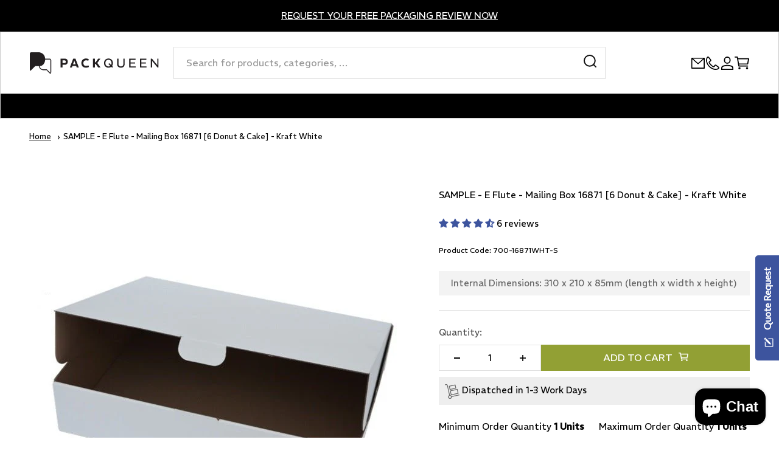

--- FILE ---
content_type: text/html; charset=utf-8
request_url: https://www.packqueen.com.au/apps/pagefly
body_size: 96018
content:
<!doctype html>
<html class="no-js" lang="en-AU" dir="ltr">
  <head>
 
    <meta name="google-site-verification" content="FrITT_r550D-o1h8NgWVu6ioBuknlmCzX9MK3be_Pec" /><!-- Google Tag Manager -->
<script>(function(w,d,s,l,i){w[l]=w[l]||[];w[l].push({'gtm.start':
new Date().getTime(),event:'gtm.js'});var f=d.getElementsByTagName(s)[0],
j=d.createElement(s),dl=l!='dataLayer'?'&l='+l:'';j.async=true;j.src=
'https://www.googletagmanager.com/gtm.js?id='+i+dl;f.parentNode.insertBefore(j,f);
})(window,document,'script','dataLayer','GTM-WKHB88KS');</script>
<!-- End Google Tag Manager --> 
       <script>
        var currentUrl = window.location.href;
        var lastChar = currentUrl.substr(currentUrl.length - 1);
        if(lastChar == '/'){
          window.location.href = currentUrl.substring(0, currentUrl.length - 1);
        }
        if(currentUrl.toLowerCase() != currentUrl){
          window.location.href = currentUrl.toLowerCase();
        }
      </script>
    
     
    
    
    
    <meta charset="utf-8">
    <meta name="viewport" content="width=device-width, initial-scale=1.0, height=device-height, minimum-scale=1.0, maximum-scale=2.0">
    <meta name="theme-color" content="#ffffff">

    <title>PackQueen</title><link rel="canonical" href="https://www.packqueen.com.au/apps/pagefly"><link rel="shortcut icon" href="//www.packqueen.com.au/cdn/shop/files/favicon-32x32.png?v=1708490435&width=96">
      <link rel="apple-touch-icon" href="//www.packqueen.com.au/cdn/shop/files/favicon-32x32.png?v=1708490435&width=180"><link rel="preconnect" href="https://cdn.shopify.com">
    <link rel="preconnect" href="https://fonts.shopifycdn.com" crossorigin>
    <link rel="dns-prefetch" href="https://productreviews.shopifycdn.com">

    <link rel="dns-prefetch" href="https://fonts.googleapis.com" crossorigin>
    <link rel="preconnect" href="https://fonts.googleapis.com" crossorigin>
    <link rel="dns-prefetch" href="https://fonts.gstatic.com" crossorigin>
    <link rel="preconnect" href="https://fonts.gstatic.com" crossorigin>

    <link rel="dns-prefetch" href="https://www.googletagmanager.com/" crossorigin><meta property="og:type" content="website">
  <meta property="og:title" content="PackQueen"><meta property="og:image" content="http://www.packqueen.com.au/cdn/shop/files/PackQueen_Theme_Logo.svg?v=1705739301&width=2048">
  <meta property="og:image:secure_url" content="https://www.packqueen.com.au/cdn/shop/files/PackQueen_Theme_Logo.svg?v=1705739301&width=2048">
  <meta property="og:image:width" content="1200">
  <meta property="og:image:height" content="628"><meta property="og:url" content="https://www.packqueen.com.au/apps/pagefly">
<meta property="og:site_name" content="PackQueen"><meta name="twitter:card" content="summary"><meta name="twitter:title" content="PackQueen">
  <meta name="twitter:description" content="PackQueen"><meta name="twitter:image" content="https://www.packqueen.com.au/cdn/shop/files/PackQueen_Theme_Logo.svg?crop=center&height=1200&v=1705739301&width=1200">
  <meta name="twitter:image:alt" content="">


  <script type="application/ld+json">
  {
    "@context": "https://schema.org",
    "@type": "BreadcrumbList",
  "itemListElement": [{
      "@type": "ListItem",
      "position": 1,
      "name": "Home",
      "item": "https://www.packqueen.com.au"
    }]
  }
  </script>


<style>/* Typography (heading) */
  @font-face {
  font-family: "DM Sans";
  font-weight: 700;
  font-style: normal;
  font-display: fallback;
  src: url("//www.packqueen.com.au/cdn/fonts/dm_sans/dmsans_n7.97e21d81502002291ea1de8aefb79170c6946ce5.woff2") format("woff2"),
       url("//www.packqueen.com.au/cdn/fonts/dm_sans/dmsans_n7.af5c214f5116410ca1d53a2090665620e78e2e1b.woff") format("woff");
}

@font-face {
  font-family: "DM Sans";
  font-weight: 700;
  font-style: italic;
  font-display: fallback;
  src: url("//www.packqueen.com.au/cdn/fonts/dm_sans/dmsans_i7.52b57f7d7342eb7255084623d98ab83fd96e7f9b.woff2") format("woff2"),
       url("//www.packqueen.com.au/cdn/fonts/dm_sans/dmsans_i7.d5e14ef18a1d4a8ce78a4187580b4eb1759c2eda.woff") format("woff");
}

/* Typography (body) */
  @font-face {
  font-family: "DM Sans";
  font-weight: 400;
  font-style: normal;
  font-display: fallback;
  src: url("//www.packqueen.com.au/cdn/fonts/dm_sans/dmsans_n4.ec80bd4dd7e1a334c969c265873491ae56018d72.woff2") format("woff2"),
       url("//www.packqueen.com.au/cdn/fonts/dm_sans/dmsans_n4.87bdd914d8a61247b911147ae68e754d695c58a6.woff") format("woff");
}

@font-face {
  font-family: "DM Sans";
  font-weight: 400;
  font-style: italic;
  font-display: fallback;
  src: url("//www.packqueen.com.au/cdn/fonts/dm_sans/dmsans_i4.b8fe05e69ee95d5a53155c346957d8cbf5081c1a.woff2") format("woff2"),
       url("//www.packqueen.com.au/cdn/fonts/dm_sans/dmsans_i4.403fe28ee2ea63e142575c0aa47684d65f8c23a0.woff") format("woff");
}

@font-face {
  font-family: "DM Sans";
  font-weight: 700;
  font-style: normal;
  font-display: fallback;
  src: url("//www.packqueen.com.au/cdn/fonts/dm_sans/dmsans_n7.97e21d81502002291ea1de8aefb79170c6946ce5.woff2") format("woff2"),
       url("//www.packqueen.com.au/cdn/fonts/dm_sans/dmsans_n7.af5c214f5116410ca1d53a2090665620e78e2e1b.woff") format("woff");
}

@font-face {
  font-family: "DM Sans";
  font-weight: 700;
  font-style: italic;
  font-display: fallback;
  src: url("//www.packqueen.com.au/cdn/fonts/dm_sans/dmsans_i7.52b57f7d7342eb7255084623d98ab83fd96e7f9b.woff2") format("woff2"),
       url("//www.packqueen.com.au/cdn/fonts/dm_sans/dmsans_i7.d5e14ef18a1d4a8ce78a4187580b4eb1759c2eda.woff") format("woff");
}

:root {
    /**
     * ---------------------------------------------------------------------
     * SPACING VARIABLES
     *
     * We are using a spacing inspired from frameworks like Tailwind CSS.
     * ---------------------------------------------------------------------
     */
    --spacing-0-5: 0.125rem; /* 2px */
    --spacing-1: 0.25rem; /* 4px */
    --spacing-1-5: 0.375rem; /* 6px */
    --spacing-2: 0.5rem; /* 8px */
    --spacing-2-5: 0.625rem; /* 10px */
    --spacing-3: 0.75rem; /* 12px */
    --spacing-3-5: 0.875rem; /* 14px */
    --spacing-4: 1rem; /* 16px */
    --spacing-4-5: 1.125rem; /* 18px */
    --spacing-5: 1.25rem; /* 20px */
    --spacing-5-5: 1.375rem; /* 22px */
    --spacing-6: 1.5rem; /* 24px */
    --spacing-6-5: 1.625rem; /* 26px */
    --spacing-7: 1.75rem; /* 28px */
    --spacing-7-5: 1.875rem; /* 30px */
    --spacing-8: 2rem; /* 32px */
    --spacing-8-5: 2.125rem; /* 34px */
    --spacing-9: 2.25rem; /* 36px */
    --spacing-9-5: 2.375rem; /* 38px */
    --spacing-10: 2.5rem; /* 40px */
    --spacing-11: 2.75rem; /* 44px */
    --spacing-12: 3rem; /* 48px */
    --spacing-14: 3.5rem; /* 56px */
    --spacing-16: 4rem; /* 64px */
    --spacing-18: 4.5rem; /* 72px */
    --spacing-20: 5rem; /* 80px */
    --spacing-24: 6rem; /* 96px */
    --spacing-28: 7rem; /* 112px */
    --spacing-32: 8rem; /* 128px */
    --spacing-36: 9rem; /* 144px */
    --spacing-40: 10rem; /* 160px */
    --spacing-44: 11rem; /* 176px */
    --spacing-48: 12rem; /* 192px */
    --spacing-52: 13rem; /* 208px */
    --spacing-56: 14rem; /* 224px */
    --spacing-60: 15rem; /* 240px */
    --spacing-64: 16rem; /* 256px */
    --spacing-72: 18rem; /* 288px */
    --spacing-80: 20rem; /* 320px */
    --spacing-96: 24rem; /* 384px */

    /* Container */
    --container-max-width: 1440px;
    --container-narrow-max-width: 1190px;
    --container-gutter: var(--spacing-5);
    --section-outer-spacing-block: var(--spacing-8);
    --section-inner-max-spacing-block: var(--spacing-8);
    --section-inner-spacing-inline: var(--container-gutter);
    --section-stack-spacing-block: var(--spacing-8);

    /* Grid gutter */
    --grid-gutter: var(--spacing-5);

    /* Product list settings */
    --product-list-row-gap: var(--spacing-8);
    --product-list-column-gap: var(--grid-gutter);

    /* Form settings */
    --input-gap: var(--spacing-2);
    --input-height: 2.625rem;
    --input-padding-inline: var(--spacing-4);

    /* Other sizes */
    --sticky-area-height: calc(var(--sticky-announcement-bar-enabled, 0) * var(--announcement-bar-height, 0px) + var(--sticky-header-enabled, 0) * var(--header-height, 0px));

    /* RTL support */
    --transform-logical-flip: 1;
    --transform-origin-start: left;
    --transform-origin-end: right;

    /**
     * ---------------------------------------------------------------------
     * TYPOGRAPHY
     * ---------------------------------------------------------------------
     */

    /* Font properties */
    --heading-font-family: "DM Sans", sans-serif;
    --heading-font-weight: 700;
    --heading-font-style: normal;
    --heading-text-transform: normal;
    --heading-letter-spacing: 0.005em;
    --text-font-family: "DM Sans", sans-serif;
    --text-font-weight: 400;
    --text-font-style: normal;
    --text-letter-spacing: 0.0em;

    /* Font sizes */
    --text-h0: 3rem;
    --text-h1: 2.5rem;
    --text-h2: 2rem;
    --text-h3: 1.5rem;
    --text-h4: 1.375rem;
    --text-h5: 1.125rem;
    --text-h6: 1rem;
    --text-xs: 0.6875rem;
    --text-sm: 0.75rem;
    --text-base: 0.875rem;
    --text-lg: 1.125rem;

    /**
     * ---------------------------------------------------------------------
     * COLORS
     * ---------------------------------------------------------------------
     */

    /* Color settings */--accent: 0 0 0;
    --text-primary: 0 0 0;
    --background-primary: 255 255 255;
    --dialog-background: 255 255 255;
    --border-color: var(--text-color, var(--text-primary)) / 0.12;

    /* Button colors */
    --button-background-primary: 0 0 0;
    --button-text-primary: 255 255 255;
    --button-background-secondary: 255 255 255;
    --button-text-secondary: 0 0 0;

    /* Status colors */
    --success-background: 242 244 231;
    --success-text: 146 160 52;
    --warning-background: 254 249 241;
    --warning-text: 248 203 142;
    --error-background: 253 235 227;
    --error-text: 239 87 19;

    /* Product colors */
    --on-sale-text: 146 160 52;
    --on-sale-badge-background: 146 160 52;
    --on-sale-badge-text: 255 255 255;
    --sold-out-badge-background: 0 0 0;
    --sold-out-badge-text: 255 255 255;
    --primary-badge-background: 239 87 19;
    --primary-badge-text: 255 255 255;
    --star-color: 248 203 142;
    --product-card-background: 255 255 255;
    --product-card-text: 0 0 0;

    /* Header colors */
    --header-background: 255 255 255;
    --header-text: 0 0 0;

    /* Footer colors */
    --footer-background: 255 255 255;
    --footer-text: 0 0 0;

    /* Rounded variables (used for border radius) */
    --rounded-xs: 0.0rem;
    --rounded-sm: 0.0rem;
    --rounded: 0.0rem;
    --rounded-lg: 0.0rem;
    --rounded-full: 9999px;

    --rounded-button: 0.0rem;
    --rounded-input: 0.0rem;

    /* Box shadow */
    --shadow-sm: 0 2px 8px rgb(var(--text-primary) / 0.0);
    --shadow: 0 5px 15px rgb(var(--text-primary) / 0.0);
    --shadow-md: 0 5px 30px rgb(var(--text-primary) / 0.0);
    --shadow-block: 0px 18px 50px rgb(var(--text-primary) / 0.0);

    /**
     * ---------------------------------------------------------------------
     * OTHER
     * ---------------------------------------------------------------------
     */

    --cursor-close-svg-url: url(//www.packqueen.com.au/cdn/shop/t/70/assets/cursor-close.svg?v=147174565022153725511761087933);
    --cursor-zoom-in-svg-url: url(//www.packqueen.com.au/cdn/shop/t/70/assets/cursor-zoom-in.svg?v=154953035094101115921761087933);
    --cursor-zoom-out-svg-url: url(//www.packqueen.com.au/cdn/shop/t/70/assets/cursor-zoom-out.svg?v=16155520337305705181761087933);
    --checkmark-svg-url: url(//www.packqueen.com.au/cdn/shop/t/70/assets/checkmark.svg?v=77552481021870063511761087933);
  }

  [dir="rtl"]:root {
    /* RTL support */
    --transform-logical-flip: -1;
    --transform-origin-start: right;
    --transform-origin-end: left;
  }

  @media screen and (min-width: 700px) {
    :root {
      /* Typography (font size) */
      --text-h0: 4rem;
      --text-h1: 3rem;
      --text-h2: 2.5rem;
      --text-h3: 2rem;
      --text-h4: 1.625rem;
      --text-h5: 1.25rem;
      --text-h6: 1.125rem;

      --text-xs: 0.6875rem;
      --text-sm: 0.8125rem;
      --text-base: 0.9375rem;
      --text-lg: 1.1875rem;

      /* Spacing */
      --container-gutter: 2rem;
      --section-outer-spacing-block: var(--spacing-12);
      --section-inner-max-spacing-block: var(--spacing-10);
      --section-inner-spacing-inline: var(--spacing-12);
      --section-stack-spacing-block: var(--spacing-10);

      /* Grid gutter */
      --grid-gutter: var(--spacing-6);

      /* Product list settings */
      --product-list-row-gap: var(--spacing-12);

      /* Form settings */
      --input-gap: 1rem;
      --input-height: 3.125rem;
      --input-padding-inline: var(--spacing-5);
    }
  }

  @media screen and (min-width: 1000px) {
    :root {
      /* Spacing settings */
      --container-gutter: var(--spacing-12);
      --section-outer-spacing-block: var(--spacing-14);
      --section-inner-max-spacing-block: var(--spacing-12);
      --section-inner-spacing-inline: var(--spacing-16);
      --section-stack-spacing-block: var(--spacing-10);
    }
  }

  @media screen and (min-width: 1150px) {
    :root {
      /* Spacing settings */
      --container-gutter: var(--spacing-12);
      --section-outer-spacing-block: var(--spacing-14);
      --section-inner-max-spacing-block: var(--spacing-12);
      --section-inner-spacing-inline: var(--spacing-16);
      --section-stack-spacing-block: var(--spacing-12);
    }
  }

  @media screen and (min-width: 1400px) {
    :root {
      /* Typography (font size) */
      --text-h0: 5rem;
      --text-h1: 3.75rem;
      --text-h2: 3rem;
      --text-h3: 2.25rem;
      --text-h4: 2rem;
      --text-h5: 1.5rem;
      --text-h6: 1.25rem;

      --section-outer-spacing-block: var(--spacing-16);
      --section-inner-max-spacing-block: var(--spacing-14);
      --section-inner-spacing-inline: var(--spacing-18);
    }
  }

  @media screen and (min-width: 1600px) {
    :root {
      --section-outer-spacing-block: var(--spacing-16);
      --section-inner-max-spacing-block: var(--spacing-16);
      --section-inner-spacing-inline: var(--spacing-20);
    }
  }

  /**
   * ---------------------------------------------------------------------
   * LIQUID DEPENDANT CSS
   *
   * Our main CSS is Liquid free, but some very specific features depend on
   * theme settings, so we have them here
   * ---------------------------------------------------------------------
   */@media screen and (pointer: fine) {
        .button:not([disabled]):hover, .btn:not([disabled]):hover, .shopify-payment-button__button--unbranded:not([disabled]):hover {
          --button-background-opacity: 0.85;
        }

        .button--subdued:not([disabled]):hover {
          --button-background: var(--text-color) / .05 !important;
        }
      }</style>

	<script>window.performance && window.performance.mark && window.performance.mark('shopify.content_for_header.start');</script><meta name="google-site-verification" content="44iAOm6o7gEh5gbh7sddyUcn-YPhlgsP1zSafdQt3Bk">
<meta id="shopify-digital-wallet" name="shopify-digital-wallet" content="/83787415846/digital_wallets/dialog">
<meta name="shopify-checkout-api-token" content="aecb0ee58a1d6c9a130deb392c6dab70">
<meta id="in-context-paypal-metadata" data-shop-id="83787415846" data-venmo-supported="false" data-environment="production" data-locale="en_US" data-paypal-v4="true" data-currency="AUD">
<script async="async" src="/checkouts/internal/preloads.js?locale=en-AU"></script>
<link rel="preconnect" href="https://shop.app" crossorigin="anonymous">
<script async="async" src="https://shop.app/checkouts/internal/preloads.js?locale=en-AU&shop_id=83787415846" crossorigin="anonymous"></script>
<script id="apple-pay-shop-capabilities" type="application/json">{"shopId":83787415846,"countryCode":"AU","currencyCode":"AUD","merchantCapabilities":["supports3DS"],"merchantId":"gid:\/\/shopify\/Shop\/83787415846","merchantName":"PackQueen","requiredBillingContactFields":["postalAddress","email","phone"],"requiredShippingContactFields":["postalAddress","email","phone"],"shippingType":"shipping","supportedNetworks":["visa","masterCard","amex","jcb"],"total":{"type":"pending","label":"PackQueen","amount":"1.00"},"shopifyPaymentsEnabled":true,"supportsSubscriptions":true}</script>
<script id="shopify-features" type="application/json">{"accessToken":"aecb0ee58a1d6c9a130deb392c6dab70","betas":["rich-media-storefront-analytics"],"domain":"www.packqueen.com.au","predictiveSearch":true,"shopId":83787415846,"locale":"en"}</script>
<script>var Shopify = Shopify || {};
Shopify.shop = "packqueen-au.myshopify.com";
Shopify.locale = "en";
Shopify.currency = {"active":"AUD","rate":"1.0"};
Shopify.country = "AU";
Shopify.theme = {"name":"Dec 2025 - New Menu Bar Original Dropdown Buttons","id":184769052966,"schema_name":"November","schema_version":"4.6.0","theme_store_id":null,"role":"main"};
Shopify.theme.handle = "null";
Shopify.theme.style = {"id":null,"handle":null};
Shopify.cdnHost = "www.packqueen.com.au/cdn";
Shopify.routes = Shopify.routes || {};
Shopify.routes.root = "/";</script>
<script type="module">!function(o){(o.Shopify=o.Shopify||{}).modules=!0}(window);</script>
<script>!function(o){function n(){var o=[];function n(){o.push(Array.prototype.slice.apply(arguments))}return n.q=o,n}var t=o.Shopify=o.Shopify||{};t.loadFeatures=n(),t.autoloadFeatures=n()}(window);</script>
<script>
  window.ShopifyPay = window.ShopifyPay || {};
  window.ShopifyPay.apiHost = "shop.app\/pay";
  window.ShopifyPay.redirectState = "pending";
</script>
<script defer="defer" async type="module" src="//www.packqueen.com.au/cdn/shopifycloud/shop-js/modules/v2/client.init-shop-cart-sync_BT-GjEfc.en.esm.js"></script>
<script defer="defer" async type="module" src="//www.packqueen.com.au/cdn/shopifycloud/shop-js/modules/v2/chunk.common_D58fp_Oc.esm.js"></script>
<script defer="defer" async type="module" src="//www.packqueen.com.au/cdn/shopifycloud/shop-js/modules/v2/chunk.modal_xMitdFEc.esm.js"></script>
<script type="module">
  await import("//www.packqueen.com.au/cdn/shopifycloud/shop-js/modules/v2/client.init-shop-cart-sync_BT-GjEfc.en.esm.js");
await import("//www.packqueen.com.au/cdn/shopifycloud/shop-js/modules/v2/chunk.common_D58fp_Oc.esm.js");
await import("//www.packqueen.com.au/cdn/shopifycloud/shop-js/modules/v2/chunk.modal_xMitdFEc.esm.js");

  window.Shopify.SignInWithShop?.initShopCartSync?.({"fedCMEnabled":true,"windoidEnabled":true});

</script>
<script>
  window.Shopify = window.Shopify || {};
  if (!window.Shopify.featureAssets) window.Shopify.featureAssets = {};
  window.Shopify.featureAssets['shop-js'] = {"shop-cart-sync":["modules/v2/client.shop-cart-sync_DZOKe7Ll.en.esm.js","modules/v2/chunk.common_D58fp_Oc.esm.js","modules/v2/chunk.modal_xMitdFEc.esm.js"],"init-fed-cm":["modules/v2/client.init-fed-cm_B6oLuCjv.en.esm.js","modules/v2/chunk.common_D58fp_Oc.esm.js","modules/v2/chunk.modal_xMitdFEc.esm.js"],"shop-cash-offers":["modules/v2/client.shop-cash-offers_D2sdYoxE.en.esm.js","modules/v2/chunk.common_D58fp_Oc.esm.js","modules/v2/chunk.modal_xMitdFEc.esm.js"],"shop-login-button":["modules/v2/client.shop-login-button_QeVjl5Y3.en.esm.js","modules/v2/chunk.common_D58fp_Oc.esm.js","modules/v2/chunk.modal_xMitdFEc.esm.js"],"pay-button":["modules/v2/client.pay-button_DXTOsIq6.en.esm.js","modules/v2/chunk.common_D58fp_Oc.esm.js","modules/v2/chunk.modal_xMitdFEc.esm.js"],"shop-button":["modules/v2/client.shop-button_DQZHx9pm.en.esm.js","modules/v2/chunk.common_D58fp_Oc.esm.js","modules/v2/chunk.modal_xMitdFEc.esm.js"],"avatar":["modules/v2/client.avatar_BTnouDA3.en.esm.js"],"init-windoid":["modules/v2/client.init-windoid_CR1B-cfM.en.esm.js","modules/v2/chunk.common_D58fp_Oc.esm.js","modules/v2/chunk.modal_xMitdFEc.esm.js"],"init-shop-for-new-customer-accounts":["modules/v2/client.init-shop-for-new-customer-accounts_C_vY_xzh.en.esm.js","modules/v2/client.shop-login-button_QeVjl5Y3.en.esm.js","modules/v2/chunk.common_D58fp_Oc.esm.js","modules/v2/chunk.modal_xMitdFEc.esm.js"],"init-shop-email-lookup-coordinator":["modules/v2/client.init-shop-email-lookup-coordinator_BI7n9ZSv.en.esm.js","modules/v2/chunk.common_D58fp_Oc.esm.js","modules/v2/chunk.modal_xMitdFEc.esm.js"],"init-shop-cart-sync":["modules/v2/client.init-shop-cart-sync_BT-GjEfc.en.esm.js","modules/v2/chunk.common_D58fp_Oc.esm.js","modules/v2/chunk.modal_xMitdFEc.esm.js"],"shop-toast-manager":["modules/v2/client.shop-toast-manager_DiYdP3xc.en.esm.js","modules/v2/chunk.common_D58fp_Oc.esm.js","modules/v2/chunk.modal_xMitdFEc.esm.js"],"init-customer-accounts":["modules/v2/client.init-customer-accounts_D9ZNqS-Q.en.esm.js","modules/v2/client.shop-login-button_QeVjl5Y3.en.esm.js","modules/v2/chunk.common_D58fp_Oc.esm.js","modules/v2/chunk.modal_xMitdFEc.esm.js"],"init-customer-accounts-sign-up":["modules/v2/client.init-customer-accounts-sign-up_iGw4briv.en.esm.js","modules/v2/client.shop-login-button_QeVjl5Y3.en.esm.js","modules/v2/chunk.common_D58fp_Oc.esm.js","modules/v2/chunk.modal_xMitdFEc.esm.js"],"shop-follow-button":["modules/v2/client.shop-follow-button_CqMgW2wH.en.esm.js","modules/v2/chunk.common_D58fp_Oc.esm.js","modules/v2/chunk.modal_xMitdFEc.esm.js"],"checkout-modal":["modules/v2/client.checkout-modal_xHeaAweL.en.esm.js","modules/v2/chunk.common_D58fp_Oc.esm.js","modules/v2/chunk.modal_xMitdFEc.esm.js"],"shop-login":["modules/v2/client.shop-login_D91U-Q7h.en.esm.js","modules/v2/chunk.common_D58fp_Oc.esm.js","modules/v2/chunk.modal_xMitdFEc.esm.js"],"lead-capture":["modules/v2/client.lead-capture_BJmE1dJe.en.esm.js","modules/v2/chunk.common_D58fp_Oc.esm.js","modules/v2/chunk.modal_xMitdFEc.esm.js"],"payment-terms":["modules/v2/client.payment-terms_Ci9AEqFq.en.esm.js","modules/v2/chunk.common_D58fp_Oc.esm.js","modules/v2/chunk.modal_xMitdFEc.esm.js"]};
</script>
<script>(function() {
  var isLoaded = false;
  function asyncLoad() {
    if (isLoaded) return;
    isLoaded = true;
    var urls = ["\/\/cdn.shopify.com\/s\/files\/1\/0257\/0108\/9360\/t\/85\/assets\/usf-license.js?shop=packqueen-au.myshopify.com","https:\/\/static.klaviyo.com\/onsite\/js\/klaviyo.js?company_id=K5GWyv\u0026shop=packqueen-au.myshopify.com","https:\/\/cdn.hextom.com\/js\/eventpromotionbar.js?shop=packqueen-au.myshopify.com","https:\/\/cdn.hextom.com\/js\/quickannouncementbar.js?shop=packqueen-au.myshopify.com","https:\/\/api-na1.hubapi.com\/scriptloader\/v1\/3459859.js?shop=packqueen-au.myshopify.com","https:\/\/creditsyard.com\/js\/integrations\/script.js?shop=packqueen-au.myshopify.com"];
    for (var i = 0; i < urls.length; i++) {
      var s = document.createElement('script');
      s.type = 'text/javascript';
      s.async = true;
      s.src = urls[i];
      var x = document.getElementsByTagName('script')[0];
      x.parentNode.insertBefore(s, x);
    }
  };
  if(window.attachEvent) {
    window.attachEvent('onload', asyncLoad);
  } else {
    window.addEventListener('load', asyncLoad, false);
  }
})();</script>
<script id="__st">var __st={"a":83787415846,"offset":39600,"reqid":"bfd60447-d4a3-49b5-b432-5ca68c8c169f-1769108931","pageurl":"www.packqueen.com.au\/apps\/pagefly","u":"1c5f1682ef6a"};</script>
<script>window.ShopifyPaypalV4VisibilityTracking = true;</script>
<script id="captcha-bootstrap">!function(){'use strict';const t='contact',e='account',n='new_comment',o=[[t,t],['blogs',n],['comments',n],[t,'customer']],c=[[e,'customer_login'],[e,'guest_login'],[e,'recover_customer_password'],[e,'create_customer']],r=t=>t.map((([t,e])=>`form[action*='/${t}']:not([data-nocaptcha='true']) input[name='form_type'][value='${e}']`)).join(','),a=t=>()=>t?[...document.querySelectorAll(t)].map((t=>t.form)):[];function s(){const t=[...o],e=r(t);return a(e)}const i='password',u='form_key',d=['recaptcha-v3-token','g-recaptcha-response','h-captcha-response',i],f=()=>{try{return window.sessionStorage}catch{return}},m='__shopify_v',_=t=>t.elements[u];function p(t,e,n=!1){try{const o=window.sessionStorage,c=JSON.parse(o.getItem(e)),{data:r}=function(t){const{data:e,action:n}=t;return t[m]||n?{data:e,action:n}:{data:t,action:n}}(c);for(const[e,n]of Object.entries(r))t.elements[e]&&(t.elements[e].value=n);n&&o.removeItem(e)}catch(o){console.error('form repopulation failed',{error:o})}}const l='form_type',E='cptcha';function T(t){t.dataset[E]=!0}const w=window,h=w.document,L='Shopify',v='ce_forms',y='captcha';let A=!1;((t,e)=>{const n=(g='f06e6c50-85a8-45c8-87d0-21a2b65856fe',I='https://cdn.shopify.com/shopifycloud/storefront-forms-hcaptcha/ce_storefront_forms_captcha_hcaptcha.v1.5.2.iife.js',D={infoText:'Protected by hCaptcha',privacyText:'Privacy',termsText:'Terms'},(t,e,n)=>{const o=w[L][v],c=o.bindForm;if(c)return c(t,g,e,D).then(n);var r;o.q.push([[t,g,e,D],n]),r=I,A||(h.body.append(Object.assign(h.createElement('script'),{id:'captcha-provider',async:!0,src:r})),A=!0)});var g,I,D;w[L]=w[L]||{},w[L][v]=w[L][v]||{},w[L][v].q=[],w[L][y]=w[L][y]||{},w[L][y].protect=function(t,e){n(t,void 0,e),T(t)},Object.freeze(w[L][y]),function(t,e,n,w,h,L){const[v,y,A,g]=function(t,e,n){const i=e?o:[],u=t?c:[],d=[...i,...u],f=r(d),m=r(i),_=r(d.filter((([t,e])=>n.includes(e))));return[a(f),a(m),a(_),s()]}(w,h,L),I=t=>{const e=t.target;return e instanceof HTMLFormElement?e:e&&e.form},D=t=>v().includes(t);t.addEventListener('submit',(t=>{const e=I(t);if(!e)return;const n=D(e)&&!e.dataset.hcaptchaBound&&!e.dataset.recaptchaBound,o=_(e),c=g().includes(e)&&(!o||!o.value);(n||c)&&t.preventDefault(),c&&!n&&(function(t){try{if(!f())return;!function(t){const e=f();if(!e)return;const n=_(t);if(!n)return;const o=n.value;o&&e.removeItem(o)}(t);const e=Array.from(Array(32),(()=>Math.random().toString(36)[2])).join('');!function(t,e){_(t)||t.append(Object.assign(document.createElement('input'),{type:'hidden',name:u})),t.elements[u].value=e}(t,e),function(t,e){const n=f();if(!n)return;const o=[...t.querySelectorAll(`input[type='${i}']`)].map((({name:t})=>t)),c=[...d,...o],r={};for(const[a,s]of new FormData(t).entries())c.includes(a)||(r[a]=s);n.setItem(e,JSON.stringify({[m]:1,action:t.action,data:r}))}(t,e)}catch(e){console.error('failed to persist form',e)}}(e),e.submit())}));const S=(t,e)=>{t&&!t.dataset[E]&&(n(t,e.some((e=>e===t))),T(t))};for(const o of['focusin','change'])t.addEventListener(o,(t=>{const e=I(t);D(e)&&S(e,y())}));const B=e.get('form_key'),M=e.get(l),P=B&&M;t.addEventListener('DOMContentLoaded',(()=>{const t=y();if(P)for(const e of t)e.elements[l].value===M&&p(e,B);[...new Set([...A(),...v().filter((t=>'true'===t.dataset.shopifyCaptcha))])].forEach((e=>S(e,t)))}))}(h,new URLSearchParams(w.location.search),n,t,e,['guest_login'])})(!0,!0)}();</script>
<script integrity="sha256-4kQ18oKyAcykRKYeNunJcIwy7WH5gtpwJnB7kiuLZ1E=" data-source-attribution="shopify.loadfeatures" defer="defer" src="//www.packqueen.com.au/cdn/shopifycloud/storefront/assets/storefront/load_feature-a0a9edcb.js" crossorigin="anonymous"></script>
<script crossorigin="anonymous" defer="defer" src="//www.packqueen.com.au/cdn/shopifycloud/storefront/assets/shopify_pay/storefront-65b4c6d7.js?v=20250812"></script>
<script data-source-attribution="shopify.dynamic_checkout.dynamic.init">var Shopify=Shopify||{};Shopify.PaymentButton=Shopify.PaymentButton||{isStorefrontPortableWallets:!0,init:function(){window.Shopify.PaymentButton.init=function(){};var t=document.createElement("script");t.src="https://www.packqueen.com.au/cdn/shopifycloud/portable-wallets/latest/portable-wallets.en.js",t.type="module",document.head.appendChild(t)}};
</script>
<script data-source-attribution="shopify.dynamic_checkout.buyer_consent">
  function portableWalletsHideBuyerConsent(e){var t=document.getElementById("shopify-buyer-consent"),n=document.getElementById("shopify-subscription-policy-button");t&&n&&(t.classList.add("hidden"),t.setAttribute("aria-hidden","true"),n.removeEventListener("click",e))}function portableWalletsShowBuyerConsent(e){var t=document.getElementById("shopify-buyer-consent"),n=document.getElementById("shopify-subscription-policy-button");t&&n&&(t.classList.remove("hidden"),t.removeAttribute("aria-hidden"),n.addEventListener("click",e))}window.Shopify?.PaymentButton&&(window.Shopify.PaymentButton.hideBuyerConsent=portableWalletsHideBuyerConsent,window.Shopify.PaymentButton.showBuyerConsent=portableWalletsShowBuyerConsent);
</script>
<script data-source-attribution="shopify.dynamic_checkout.cart.bootstrap">document.addEventListener("DOMContentLoaded",(function(){function t(){return document.querySelector("shopify-accelerated-checkout-cart, shopify-accelerated-checkout")}if(t())Shopify.PaymentButton.init();else{new MutationObserver((function(e,n){t()&&(Shopify.PaymentButton.init(),n.disconnect())})).observe(document.body,{childList:!0,subtree:!0})}}));
</script>
<link id="shopify-accelerated-checkout-styles" rel="stylesheet" media="screen" href="https://www.packqueen.com.au/cdn/shopifycloud/portable-wallets/latest/accelerated-checkout-backwards-compat.css" crossorigin="anonymous">
<style id="shopify-accelerated-checkout-cart">
        #shopify-buyer-consent {
  margin-top: 1em;
  display: inline-block;
  width: 100%;
}

#shopify-buyer-consent.hidden {
  display: none;
}

#shopify-subscription-policy-button {
  background: none;
  border: none;
  padding: 0;
  text-decoration: underline;
  font-size: inherit;
  cursor: pointer;
}

#shopify-subscription-policy-button::before {
  box-shadow: none;
}

      </style>

<script>window.performance && window.performance.mark && window.performance.mark('shopify.content_for_header.end');</script>
<link href="//www.packqueen.com.au/cdn/shop/t/70/assets/theme.css?v=57006614348041516991761088371" rel="stylesheet" type="text/css" media="all" /><link href="//www.packqueen.com.au/cdn/shop/t/70/assets/custom.css?v=115923684695497539001761119287" rel="stylesheet" type="text/css" media="all" /><script>window.is_hulkpo_installed=false</script>






<script>
  function KDStrikeoutSubtotal(subtotalSelector){
    var subTotalHtml = `$0.00`.replace('"', '\"');
    var newTotalHtml = `$-0.10`.replace('"', '\"');
    document.querySelector(subtotalSelector).innerHTML = "<del class='af_del_overwrite'>"+ subTotalHtml + "</del> " + newTotalHtml;
  }
</script>




    <meta name="google-site-verification" content="ht916XPU1doV4bx74FxMSsD7vyvQo8oSAu8l_5_-55g" />







  <meta name="robots" content="noindex">












<script>
	window.StoreCreditInit = {
		shop: 'packqueen-au.myshopify.com',
		cashback_widget_status: 0
	}
</script>




<!-- BEGIN app block: shopify://apps/klaviyo-email-marketing-sms/blocks/klaviyo-onsite-embed/2632fe16-c075-4321-a88b-50b567f42507 -->












  <script async src="https://static.klaviyo.com/onsite/js/K5GWyv/klaviyo.js?company_id=K5GWyv"></script>
  <script>!function(){if(!window.klaviyo){window._klOnsite=window._klOnsite||[];try{window.klaviyo=new Proxy({},{get:function(n,i){return"push"===i?function(){var n;(n=window._klOnsite).push.apply(n,arguments)}:function(){for(var n=arguments.length,o=new Array(n),w=0;w<n;w++)o[w]=arguments[w];var t="function"==typeof o[o.length-1]?o.pop():void 0,e=new Promise((function(n){window._klOnsite.push([i].concat(o,[function(i){t&&t(i),n(i)}]))}));return e}}})}catch(n){window.klaviyo=window.klaviyo||[],window.klaviyo.push=function(){var n;(n=window._klOnsite).push.apply(n,arguments)}}}}();</script>

  




  <script>
    window.klaviyoReviewsProductDesignMode = false
  </script>



  <!-- BEGIN app snippet: customer-hub-data --><script>
  if (!window.customerHub) {
    window.customerHub = {};
  }
  window.customerHub.storefrontRoutes = {
    login: "/account/login?return_url=%2F%23k-hub",
    register: "/account/register?return_url=%2F%23k-hub",
    logout: "/account/logout",
    profile: "/account",
    addresses: "/account/addresses",
  };
  
  window.customerHub.userId = null;
  
  window.customerHub.storeDomain = "packqueen-au.myshopify.com";

  

  
    window.customerHub.storeLocale = {
        currentLanguage: 'en',
        currentCountry: 'AU',
        availableLanguages: [
          
            {
              iso_code: 'en',
              endonym_name: 'English'
            }
          
        ],
        availableCountries: [
          
            {
              iso_code: 'AU',
              name: 'Australia',
              currency_code: 'AUD'
            },
          
            {
              iso_code: 'AT',
              name: 'Austria',
              currency_code: 'AUD'
            },
          
            {
              iso_code: 'BE',
              name: 'Belgium',
              currency_code: 'AUD'
            },
          
            {
              iso_code: 'CA',
              name: 'Canada',
              currency_code: 'AUD'
            },
          
            {
              iso_code: 'CZ',
              name: 'Czechia',
              currency_code: 'AUD'
            },
          
            {
              iso_code: 'DK',
              name: 'Denmark',
              currency_code: 'AUD'
            },
          
            {
              iso_code: 'FI',
              name: 'Finland',
              currency_code: 'AUD'
            },
          
            {
              iso_code: 'FR',
              name: 'France',
              currency_code: 'AUD'
            },
          
            {
              iso_code: 'DE',
              name: 'Germany',
              currency_code: 'AUD'
            },
          
            {
              iso_code: 'HK',
              name: 'Hong Kong SAR',
              currency_code: 'AUD'
            },
          
            {
              iso_code: 'IE',
              name: 'Ireland',
              currency_code: 'AUD'
            },
          
            {
              iso_code: 'IL',
              name: 'Israel',
              currency_code: 'AUD'
            },
          
            {
              iso_code: 'IT',
              name: 'Italy',
              currency_code: 'AUD'
            },
          
            {
              iso_code: 'JP',
              name: 'Japan',
              currency_code: 'AUD'
            },
          
            {
              iso_code: 'MY',
              name: 'Malaysia',
              currency_code: 'AUD'
            },
          
            {
              iso_code: 'NL',
              name: 'Netherlands',
              currency_code: 'AUD'
            },
          
            {
              iso_code: 'NZ',
              name: 'New Zealand',
              currency_code: 'AUD'
            },
          
            {
              iso_code: 'NO',
              name: 'Norway',
              currency_code: 'AUD'
            },
          
            {
              iso_code: 'PL',
              name: 'Poland',
              currency_code: 'AUD'
            },
          
            {
              iso_code: 'PT',
              name: 'Portugal',
              currency_code: 'AUD'
            },
          
            {
              iso_code: 'SG',
              name: 'Singapore',
              currency_code: 'AUD'
            },
          
            {
              iso_code: 'KR',
              name: 'South Korea',
              currency_code: 'AUD'
            },
          
            {
              iso_code: 'ES',
              name: 'Spain',
              currency_code: 'AUD'
            },
          
            {
              iso_code: 'SE',
              name: 'Sweden',
              currency_code: 'AUD'
            },
          
            {
              iso_code: 'CH',
              name: 'Switzerland',
              currency_code: 'AUD'
            },
          
            {
              iso_code: 'AE',
              name: 'United Arab Emirates',
              currency_code: 'AUD'
            },
          
            {
              iso_code: 'GB',
              name: 'United Kingdom',
              currency_code: 'AUD'
            },
          
            {
              iso_code: 'US',
              name: 'United States',
              currency_code: 'AUD'
            }
          
        ]
    };
  
</script>
<!-- END app snippet -->





<!-- END app block --><!-- BEGIN app block: shopify://apps/printlane/blocks/app-embed/65e75e18-2d15-42fd-99e4-95daf8c89e93 -->

  <!-- Designer: not loaded on this page -->

<!-- END app block --><!-- BEGIN app block: shopify://apps/pagefly-page-builder/blocks/app-embed/83e179f7-59a0-4589-8c66-c0dddf959200 -->

<!-- BEGIN app snippet: pagefly-cro-ab-testing-main -->







<script>
  ;(function () {
    const url = new URL(window.location)
    const viewParam = url.searchParams.get('view')
    if (viewParam && viewParam.includes('variant-pf-')) {
      url.searchParams.set('pf_v', viewParam)
      url.searchParams.delete('view')
      window.history.replaceState({}, '', url)
    }
  })()
</script>



<script type='module'>
  
  window.PAGEFLY_CRO = window.PAGEFLY_CRO || {}

  window.PAGEFLY_CRO['data_debug'] = {
    original_template_suffix: "",
    allow_ab_test: false,
    ab_test_start_time: 0,
    ab_test_end_time: 0,
    today_date_time: 1769108931000,
  }
  window.PAGEFLY_CRO['GA4'] = { enabled: true}
</script>

<!-- END app snippet -->








  <script src='https://cdn.shopify.com/extensions/019bb4f9-aed6-78a3-be91-e9d44663e6bf/pagefly-page-builder-215/assets/pagefly-helper.js' defer='defer'></script>

  <script src='https://cdn.shopify.com/extensions/019bb4f9-aed6-78a3-be91-e9d44663e6bf/pagefly-page-builder-215/assets/pagefly-general-helper.js' defer='defer'></script>

  <script src='https://cdn.shopify.com/extensions/019bb4f9-aed6-78a3-be91-e9d44663e6bf/pagefly-page-builder-215/assets/pagefly-snap-slider.js' defer='defer'></script>

  <script src='https://cdn.shopify.com/extensions/019bb4f9-aed6-78a3-be91-e9d44663e6bf/pagefly-page-builder-215/assets/pagefly-slideshow-v3.js' defer='defer'></script>

  <script src='https://cdn.shopify.com/extensions/019bb4f9-aed6-78a3-be91-e9d44663e6bf/pagefly-page-builder-215/assets/pagefly-slideshow-v4.js' defer='defer'></script>

  <script src='https://cdn.shopify.com/extensions/019bb4f9-aed6-78a3-be91-e9d44663e6bf/pagefly-page-builder-215/assets/pagefly-glider.js' defer='defer'></script>

  <script src='https://cdn.shopify.com/extensions/019bb4f9-aed6-78a3-be91-e9d44663e6bf/pagefly-page-builder-215/assets/pagefly-slideshow-v1-v2.js' defer='defer'></script>

  <script src='https://cdn.shopify.com/extensions/019bb4f9-aed6-78a3-be91-e9d44663e6bf/pagefly-page-builder-215/assets/pagefly-product-media.js' defer='defer'></script>

  <script src='https://cdn.shopify.com/extensions/019bb4f9-aed6-78a3-be91-e9d44663e6bf/pagefly-page-builder-215/assets/pagefly-product.js' defer='defer'></script>


<script id='pagefly-helper-data' type='application/json'>
  {
    "page_optimization": {
      "assets_prefetching": false
    },
    "elements_asset_mapper": {
      "Accordion": "https://cdn.shopify.com/extensions/019bb4f9-aed6-78a3-be91-e9d44663e6bf/pagefly-page-builder-215/assets/pagefly-accordion.js",
      "Accordion3": "https://cdn.shopify.com/extensions/019bb4f9-aed6-78a3-be91-e9d44663e6bf/pagefly-page-builder-215/assets/pagefly-accordion3.js",
      "CountDown": "https://cdn.shopify.com/extensions/019bb4f9-aed6-78a3-be91-e9d44663e6bf/pagefly-page-builder-215/assets/pagefly-countdown.js",
      "GMap1": "https://cdn.shopify.com/extensions/019bb4f9-aed6-78a3-be91-e9d44663e6bf/pagefly-page-builder-215/assets/pagefly-gmap.js",
      "GMap2": "https://cdn.shopify.com/extensions/019bb4f9-aed6-78a3-be91-e9d44663e6bf/pagefly-page-builder-215/assets/pagefly-gmap.js",
      "GMapBasicV2": "https://cdn.shopify.com/extensions/019bb4f9-aed6-78a3-be91-e9d44663e6bf/pagefly-page-builder-215/assets/pagefly-gmap.js",
      "GMapAdvancedV2": "https://cdn.shopify.com/extensions/019bb4f9-aed6-78a3-be91-e9d44663e6bf/pagefly-page-builder-215/assets/pagefly-gmap.js",
      "HTML.Video": "https://cdn.shopify.com/extensions/019bb4f9-aed6-78a3-be91-e9d44663e6bf/pagefly-page-builder-215/assets/pagefly-htmlvideo.js",
      "HTML.Video2": "https://cdn.shopify.com/extensions/019bb4f9-aed6-78a3-be91-e9d44663e6bf/pagefly-page-builder-215/assets/pagefly-htmlvideo2.js",
      "HTML.Video3": "https://cdn.shopify.com/extensions/019bb4f9-aed6-78a3-be91-e9d44663e6bf/pagefly-page-builder-215/assets/pagefly-htmlvideo2.js",
      "BackgroundVideo": "https://cdn.shopify.com/extensions/019bb4f9-aed6-78a3-be91-e9d44663e6bf/pagefly-page-builder-215/assets/pagefly-htmlvideo2.js",
      "Instagram": "https://cdn.shopify.com/extensions/019bb4f9-aed6-78a3-be91-e9d44663e6bf/pagefly-page-builder-215/assets/pagefly-instagram.js",
      "Instagram2": "https://cdn.shopify.com/extensions/019bb4f9-aed6-78a3-be91-e9d44663e6bf/pagefly-page-builder-215/assets/pagefly-instagram.js",
      "Insta3": "https://cdn.shopify.com/extensions/019bb4f9-aed6-78a3-be91-e9d44663e6bf/pagefly-page-builder-215/assets/pagefly-instagram3.js",
      "Tabs": "https://cdn.shopify.com/extensions/019bb4f9-aed6-78a3-be91-e9d44663e6bf/pagefly-page-builder-215/assets/pagefly-tab.js",
      "Tabs3": "https://cdn.shopify.com/extensions/019bb4f9-aed6-78a3-be91-e9d44663e6bf/pagefly-page-builder-215/assets/pagefly-tab3.js",
      "ProductBox": "https://cdn.shopify.com/extensions/019bb4f9-aed6-78a3-be91-e9d44663e6bf/pagefly-page-builder-215/assets/pagefly-cart.js",
      "FBPageBox2": "https://cdn.shopify.com/extensions/019bb4f9-aed6-78a3-be91-e9d44663e6bf/pagefly-page-builder-215/assets/pagefly-facebook.js",
      "FBLikeButton2": "https://cdn.shopify.com/extensions/019bb4f9-aed6-78a3-be91-e9d44663e6bf/pagefly-page-builder-215/assets/pagefly-facebook.js",
      "TwitterFeed2": "https://cdn.shopify.com/extensions/019bb4f9-aed6-78a3-be91-e9d44663e6bf/pagefly-page-builder-215/assets/pagefly-twitter.js",
      "Paragraph4": "https://cdn.shopify.com/extensions/019bb4f9-aed6-78a3-be91-e9d44663e6bf/pagefly-page-builder-215/assets/pagefly-paragraph4.js",

      "AliReviews": "https://cdn.shopify.com/extensions/019bb4f9-aed6-78a3-be91-e9d44663e6bf/pagefly-page-builder-215/assets/pagefly-3rd-elements.js",
      "BackInStock": "https://cdn.shopify.com/extensions/019bb4f9-aed6-78a3-be91-e9d44663e6bf/pagefly-page-builder-215/assets/pagefly-3rd-elements.js",
      "GloboBackInStock": "https://cdn.shopify.com/extensions/019bb4f9-aed6-78a3-be91-e9d44663e6bf/pagefly-page-builder-215/assets/pagefly-3rd-elements.js",
      "GrowaveWishlist": "https://cdn.shopify.com/extensions/019bb4f9-aed6-78a3-be91-e9d44663e6bf/pagefly-page-builder-215/assets/pagefly-3rd-elements.js",
      "InfiniteOptionsShopPad": "https://cdn.shopify.com/extensions/019bb4f9-aed6-78a3-be91-e9d44663e6bf/pagefly-page-builder-215/assets/pagefly-3rd-elements.js",
      "InkybayProductPersonalizer": "https://cdn.shopify.com/extensions/019bb4f9-aed6-78a3-be91-e9d44663e6bf/pagefly-page-builder-215/assets/pagefly-3rd-elements.js",
      "LimeSpot": "https://cdn.shopify.com/extensions/019bb4f9-aed6-78a3-be91-e9d44663e6bf/pagefly-page-builder-215/assets/pagefly-3rd-elements.js",
      "Loox": "https://cdn.shopify.com/extensions/019bb4f9-aed6-78a3-be91-e9d44663e6bf/pagefly-page-builder-215/assets/pagefly-3rd-elements.js",
      "Opinew": "https://cdn.shopify.com/extensions/019bb4f9-aed6-78a3-be91-e9d44663e6bf/pagefly-page-builder-215/assets/pagefly-3rd-elements.js",
      "Powr": "https://cdn.shopify.com/extensions/019bb4f9-aed6-78a3-be91-e9d44663e6bf/pagefly-page-builder-215/assets/pagefly-3rd-elements.js",
      "ProductReviews": "https://cdn.shopify.com/extensions/019bb4f9-aed6-78a3-be91-e9d44663e6bf/pagefly-page-builder-215/assets/pagefly-3rd-elements.js",
      "PushOwl": "https://cdn.shopify.com/extensions/019bb4f9-aed6-78a3-be91-e9d44663e6bf/pagefly-page-builder-215/assets/pagefly-3rd-elements.js",
      "ReCharge": "https://cdn.shopify.com/extensions/019bb4f9-aed6-78a3-be91-e9d44663e6bf/pagefly-page-builder-215/assets/pagefly-3rd-elements.js",
      "Rivyo": "https://cdn.shopify.com/extensions/019bb4f9-aed6-78a3-be91-e9d44663e6bf/pagefly-page-builder-215/assets/pagefly-3rd-elements.js",
      "TrackingMore": "https://cdn.shopify.com/extensions/019bb4f9-aed6-78a3-be91-e9d44663e6bf/pagefly-page-builder-215/assets/pagefly-3rd-elements.js",
      "Vitals": "https://cdn.shopify.com/extensions/019bb4f9-aed6-78a3-be91-e9d44663e6bf/pagefly-page-builder-215/assets/pagefly-3rd-elements.js",
      "Wiser": "https://cdn.shopify.com/extensions/019bb4f9-aed6-78a3-be91-e9d44663e6bf/pagefly-page-builder-215/assets/pagefly-3rd-elements.js"
    },
    "custom_elements_mapper": {
      "pf-click-action-element": "https://cdn.shopify.com/extensions/019bb4f9-aed6-78a3-be91-e9d44663e6bf/pagefly-page-builder-215/assets/pagefly-click-action-element.js",
      "pf-dialog-element": "https://cdn.shopify.com/extensions/019bb4f9-aed6-78a3-be91-e9d44663e6bf/pagefly-page-builder-215/assets/pagefly-dialog-element.js"
    }
  }
</script>


<!-- END app block --><!-- BEGIN app block: shopify://apps/hulk-discounts/blocks/app-embed/25745434-52e7-4378-88f1-890df18a0110 --><!-- BEGIN app snippet: hulkapps_volume_discount -->
    <script>
      var is_po = false
      if(window.hulkapps != undefined && window.hulkapps != '' ){
        var is_po = window.hulkapps.is_product_option
      }
      
        window.hulkapps = {
          shop_slug: "packqueen-au",
          store_id: "packqueen-au.myshopify.com",
          money_format: "${{amount}}",
          cart: null,
          product: null,
          product_collections: null,
          product_variants: null,
          is_volume_discount: true,
          is_product_option: is_po,
          product_id: null,
          page_type: null,
          po_url: "https://productoption.hulkapps.com",
          vd_url: "https://volumediscount.hulkapps.com",
          vd_proxy_url: "https://www.packqueen.com.au",
          customer: null
        }
        

        window.hulkapps.page_type = "cart";
        window.hulkapps.cart = {"note":null,"attributes":{},"original_total_price":0,"total_price":0,"total_discount":0,"total_weight":0.0,"item_count":0,"items":[],"requires_shipping":false,"currency":"AUD","items_subtotal_price":0,"cart_level_discount_applications":[],"checkout_charge_amount":0}
        if (typeof window.hulkapps.cart.items == "object") {
          for (var i=0; i<window.hulkapps.cart.items.length; i++) {
            ["sku", "grams", "vendor", "url", "image", "handle", "requires_shipping", "product_type", "product_description"].map(function(a) {
              delete window.hulkapps.cart.items[i][a]
            })
          }
        }
        window.hulkapps.cart_collections = {}
        window.hulkapps.product_tags = {}
        

      

    </script><!-- END app snippet --><!-- END app block --><!-- BEGIN app block: shopify://apps/c-hub-customer-accounts/blocks/app-embed/0fb3ba0b-4c65-4919-a85a-48bc2d368e9c --><link rel="stylesheet" href="https://cdn.shopify.com/extensions/019bd7a3-1fa9-7fc6-8eb8-7dddf248cfeb/customerhub-5.2.17/assets/chubicons.min.css" type="text/css"><script>(function () { try { localStorage.removeItem('chInitPageLoad'); } catch (error) {}})();</script><!-- END app block --><!-- BEGIN app block: shopify://apps/starapps-variant-image/blocks/starapps-via-embed/2a01d106-3d10-48e8-ba53-5cb971217ac4 -->




    
      
      <script>
        window._starapps_theme_settings = [{"id":249540,"script_url":"https:\/\/cdn.starapps.studio\/apps\/via\/packqueen-au\/249540-old-script-1768186401303807.js"},{"id":249541,"script_url":"https:\/\/cdn.starapps.studio\/apps\/via\/packqueen-au\/249541-script-17681863843783674.js"},{"id":249542,"script_url":"https:\/\/cdn.starapps.studio\/apps\/via\/packqueen-au\/249542-script-17681863862614756.js"},{"id":71536,"script_url":"https:\/\/cdn.starapps.studio\/apps\/via\/packqueen-au\/script-1754299913.js"}];
        window._starapps_shop_themes = {"182833447206":{"theme_setting_id":249542,"theme_store_id":"902","schema_theme_name":"Expanse"},"187057832230":{"theme_setting_id":249540,"theme_store_id":null,"schema_theme_name":"November"},"182827974950":{"theme_setting_id":249540,"theme_store_id":null,"schema_theme_name":"November"},"182833742118":{"theme_setting_id":249542,"theme_store_id":null,"schema_theme_name":"Expanse"},"183228301606":{"theme_setting_id":249540,"theme_store_id":null,"schema_theme_name":"November"},"183229612326":{"theme_setting_id":249540,"theme_store_id":null,"schema_theme_name":"November"},"183261233446":{"theme_setting_id":249540,"theme_store_id":null,"schema_theme_name":"November"},"185584517414":{"theme_setting_id":249540,"theme_store_id":null,"schema_theme_name":"November"},"186280149286":{"theme_setting_id":249540,"theme_store_id":null,"schema_theme_name":"November"},"180170064166":{"theme_setting_id":249540,"theme_store_id":null,"schema_theme_name":"November"},"182362538278":{"theme_setting_id":249540,"theme_store_id":null,"schema_theme_name":"November"},"173376733478":{"theme_setting_id":249541,"theme_store_id":"1190","schema_theme_name":"Impact"},"183546806566":{"theme_setting_id":249540,"theme_store_id":null,"schema_theme_name":"November"},"170876829990":{"theme_setting_id":249540,"theme_store_id":null,"schema_theme_name":"November"},"184769052966":{"theme_setting_id":249540,"theme_store_id":null,"schema_theme_name":"November"},"185788432678":{"theme_setting_id":249540,"theme_store_id":null,"schema_theme_name":"November"},"180780007718":{"theme_setting_id":249540,"theme_store_id":null,"schema_theme_name":"November"},"186071875878":{"theme_setting_id":249540,"theme_store_id":null,"schema_theme_name":"November"},"185894306086":{"theme_setting_id":249540,"theme_store_id":null,"schema_theme_name":"November"},"186649641254":{"theme_setting_id":249540,"theme_store_id":null,"schema_theme_name":"November"}};

        document.addEventListener('DOMContentLoaded', function () {
        function loadThemeScript() {
          const { theme } = window.Shopify;
          const themeSettings = window._starapps_theme_settings || [];
          const shopThemes = window._starapps_shop_themes || {};

          if (!themeSettings.length) {
            return;
          }

          const currentThemeId = theme.id.toString();
          let shopTheme = null;

          shopTheme = shopThemes[currentThemeId];

          if (!shopTheme) {
            for (const [themeId, themeData] of Object.entries(shopThemes)) {
              if (themeData.schema_theme_name === theme.schema_name ||
                  themeData.theme_store_id === theme.theme_store_id.toString()) {
                shopTheme = themeData;
                break;
              }
            }
          }

          if (!shopTheme) {
            console.log('No shop theme found for theme:', theme);
            return;
          }

          // Step 2: Find the theme setting using the theme_setting_id from shop theme
          const themeSetting = themeSettings.find(ts => ts.id === shopTheme.theme_setting_id);

          console.log(themeSettings);
          console.log(shopTheme);

          if (!themeSetting) {
            console.log('No theme setting found for theme_setting_id:', shopTheme.theme_setting_id);
            return;
          }

          // Load script if found and not already loaded
          if (themeSetting.script_url && !isScriptAlreadyLoaded(themeSetting.id)) {
            loadScript(themeSetting);
          }
        }

        function isScriptAlreadyLoaded(themeSettingId) {
          return document.querySelector(`script[data-theme-script="${themeSettingId}"]`) !== null;
        }

        function loadScript(themeSetting) {
          const script = document.createElement('script');
          script.src = themeSetting.script_url;
          script.async = true;
          script.crossOrigin = 'anonymous';
          script.setAttribute('data-theme-script', themeSetting.id);

          document.head.appendChild(script);
        }

          // Try immediately, otherwise wait for Shopify theme object
          if (window.Shopify && window.Shopify.theme && window.Shopify.theme.id) {
            loadThemeScript();
          } else {
            var interval = setInterval(function () {
              if (window.Shopify && window.Shopify.theme && window.Shopify.theme.id) {
                clearInterval(interval);
                loadThemeScript();
              }
            }, 100);
            setTimeout(function () { clearInterval(interval); }, 5000);
          }
        });
      </script>
    

    

    
    
      <script src="https://cdn.shopify.com/extensions/019b8ded-e117-7ce2-a469-ec8f78d5408d/variant-image-automator-33/assets/store-front-error-tracking.js" via-js-type="error-tracking" defer></script>
    
    <script via-metafields>window.viaData = {
        limitOnProduct: null,
        viaStatus: null
      }
    </script>
<!-- END app block --><!-- BEGIN app block: shopify://apps/judge-me-reviews/blocks/judgeme_core/61ccd3b1-a9f2-4160-9fe9-4fec8413e5d8 --><!-- Start of Judge.me Core -->






<link rel="dns-prefetch" href="https://cdnwidget.judge.me">
<link rel="dns-prefetch" href="https://cdn.judge.me">
<link rel="dns-prefetch" href="https://cdn1.judge.me">
<link rel="dns-prefetch" href="https://api.judge.me">

<script data-cfasync='false' class='jdgm-settings-script'>window.jdgmSettings={"pagination":5,"disable_web_reviews":false,"badge_no_review_text":"No reviews","badge_n_reviews_text":"{{ n }} review/reviews","hide_badge_preview_if_no_reviews":true,"badge_hide_text":false,"enforce_center_preview_badge":false,"widget_title":"Customer Reviews","widget_open_form_text":"Write a review","widget_close_form_text":"Cancel review","widget_refresh_page_text":"Refresh page","widget_summary_text":"Based on {{ number_of_reviews }} review/reviews","widget_no_review_text":"Be the first to write a review","widget_name_field_text":"Display name","widget_verified_name_field_text":"Verified Name (public)","widget_name_placeholder_text":"Display name","widget_required_field_error_text":"This field is required.","widget_email_field_text":"Email address","widget_verified_email_field_text":"Verified Email (private, can not be edited)","widget_email_placeholder_text":"Your email address","widget_email_field_error_text":"Please enter a valid email address.","widget_rating_field_text":"Rating","widget_review_title_field_text":"Review Title","widget_review_title_placeholder_text":"Give your review a title","widget_review_body_field_text":"Review content","widget_review_body_placeholder_text":"Start writing here...","widget_pictures_field_text":"Picture/Video (optional)","widget_submit_review_text":"Submit Review","widget_submit_verified_review_text":"Submit Verified Review","widget_submit_success_msg_with_auto_publish":"Thank you! Please refresh the page in a few moments to see your review. You can remove or edit your review by logging into \u003ca href='https://judge.me/login' target='_blank' rel='nofollow noopener'\u003eJudge.me\u003c/a\u003e","widget_submit_success_msg_no_auto_publish":"Thank you! Your review will be published as soon as it is approved by the shop admin. You can remove or edit your review by logging into \u003ca href='https://judge.me/login' target='_blank' rel='nofollow noopener'\u003eJudge.me\u003c/a\u003e","widget_show_default_reviews_out_of_total_text":"Showing {{ n_reviews_shown }} out of {{ n_reviews }} reviews.","widget_show_all_link_text":"Show all","widget_show_less_link_text":"Show less","widget_author_said_text":"{{ reviewer_name }} said:","widget_days_text":"{{ n }} days ago","widget_weeks_text":"{{ n }} week/weeks ago","widget_months_text":"{{ n }} month/months ago","widget_years_text":"{{ n }} year/years ago","widget_yesterday_text":"Yesterday","widget_today_text":"Today","widget_replied_text":"\u003e\u003e {{ shop_name }} replied:","widget_read_more_text":"Read more","widget_reviewer_name_as_initial":"","widget_rating_filter_color":"#fbcd0a","widget_rating_filter_see_all_text":"See all reviews","widget_sorting_most_recent_text":"Most Recent","widget_sorting_highest_rating_text":"Highest Rating","widget_sorting_lowest_rating_text":"Lowest Rating","widget_sorting_with_pictures_text":"Only Pictures","widget_sorting_most_helpful_text":"Most Helpful","widget_open_question_form_text":"Ask a question","widget_reviews_subtab_text":"Reviews","widget_questions_subtab_text":"Questions","widget_question_label_text":"Question","widget_answer_label_text":"Answer","widget_question_placeholder_text":"Write your question here","widget_submit_question_text":"Submit Question","widget_question_submit_success_text":"Thank you for your question! We will notify you once it gets answered.","verified_badge_text":"Verified","verified_badge_bg_color":"","verified_badge_text_color":"","verified_badge_placement":"left-of-reviewer-name","widget_review_max_height":"","widget_hide_border":false,"widget_social_share":false,"widget_thumb":false,"widget_review_location_show":false,"widget_location_format":"","all_reviews_include_out_of_store_products":true,"all_reviews_out_of_store_text":"(out of store)","all_reviews_pagination":100,"all_reviews_product_name_prefix_text":"about","enable_review_pictures":true,"enable_question_anwser":false,"widget_theme":"default","review_date_format":"mm/dd/yyyy","default_sort_method":"most-recent","widget_product_reviews_subtab_text":"Product Reviews","widget_shop_reviews_subtab_text":"Shop Reviews","widget_other_products_reviews_text":"Reviews for other products","widget_store_reviews_subtab_text":"Store reviews","widget_no_store_reviews_text":"This store hasn't received any reviews yet","widget_web_restriction_product_reviews_text":"This product hasn't received any reviews yet","widget_no_items_text":"No items found","widget_show_more_text":"Show more","widget_write_a_store_review_text":"Write a Store Review","widget_other_languages_heading":"Reviews in Other Languages","widget_translate_review_text":"Translate review to {{ language }}","widget_translating_review_text":"Translating...","widget_show_original_translation_text":"Show original ({{ language }})","widget_translate_review_failed_text":"Review couldn't be translated.","widget_translate_review_retry_text":"Retry","widget_translate_review_try_again_later_text":"Try again later","show_product_url_for_grouped_product":false,"widget_sorting_pictures_first_text":"Pictures First","show_pictures_on_all_rev_page_mobile":false,"show_pictures_on_all_rev_page_desktop":false,"floating_tab_hide_mobile_install_preference":true,"floating_tab_button_name":"★ REVIEWS ★","floating_tab_title":"Let customers speak for us","floating_tab_button_color":"","floating_tab_button_background_color":"","floating_tab_url":"","floating_tab_url_enabled":false,"floating_tab_tab_style":"text","all_reviews_text_badge_text":"Customers rate us {{ shop.metafields.judgeme.all_reviews_rating | round: 1 }}/5 based on {{ shop.metafields.judgeme.all_reviews_count }} reviews.","all_reviews_text_badge_text_branded_style":"{{ shop.metafields.judgeme.all_reviews_rating | round: 1 }} out of 5 stars based on {{ shop.metafields.judgeme.all_reviews_count }} reviews","is_all_reviews_text_badge_a_link":false,"show_stars_for_all_reviews_text_badge":false,"all_reviews_text_badge_url":"","all_reviews_text_style":"branded","all_reviews_text_color_style":"custom","all_reviews_text_color":"#3D549E","all_reviews_text_show_jm_brand":false,"featured_carousel_show_header":true,"featured_carousel_title":"Let our Customers Speak for Us ","testimonials_carousel_title":"Customers are saying","videos_carousel_title":"Real customer stories","cards_carousel_title":"Customers are saying","featured_carousel_count_text":"from {{ n }} reviews","featured_carousel_add_link_to_all_reviews_page":false,"featured_carousel_url":"","featured_carousel_show_images":true,"featured_carousel_autoslide_interval":5,"featured_carousel_arrows_on_the_sides":true,"featured_carousel_height":200,"featured_carousel_width":100,"featured_carousel_image_size":0,"featured_carousel_image_height":100,"featured_carousel_arrow_color":"#A29E9E","verified_count_badge_style":"vintage","verified_count_badge_orientation":"horizontal","verified_count_badge_color_style":"judgeme_brand_color","verified_count_badge_color":"#108474","is_verified_count_badge_a_link":false,"verified_count_badge_url":"","verified_count_badge_show_jm_brand":true,"widget_rating_preset_default":5,"widget_first_sub_tab":"product-reviews","widget_show_histogram":true,"widget_histogram_use_custom_color":false,"widget_pagination_use_custom_color":false,"widget_star_use_custom_color":false,"widget_verified_badge_use_custom_color":false,"widget_write_review_use_custom_color":false,"picture_reminder_submit_button":"Upload Pictures","enable_review_videos":false,"mute_video_by_default":false,"widget_sorting_videos_first_text":"Videos First","widget_review_pending_text":"Pending","featured_carousel_items_for_large_screen":5,"social_share_options_order":"Facebook,Twitter","remove_microdata_snippet":true,"disable_json_ld":false,"enable_json_ld_products":false,"preview_badge_show_question_text":false,"preview_badge_no_question_text":"No questions","preview_badge_n_question_text":"{{ number_of_questions }} question/questions","qa_badge_show_icon":false,"qa_badge_position":"same-row","remove_judgeme_branding":true,"widget_add_search_bar":false,"widget_search_bar_placeholder":"Search","widget_sorting_verified_only_text":"Verified only","featured_carousel_theme":"gallery","featured_carousel_show_rating":true,"featured_carousel_show_title":true,"featured_carousel_show_body":true,"featured_carousel_show_date":false,"featured_carousel_show_reviewer":true,"featured_carousel_show_product":false,"featured_carousel_header_background_color":"#108474","featured_carousel_header_text_color":"#ffffff","featured_carousel_name_product_separator":"reviewed","featured_carousel_full_star_background":"#108474","featured_carousel_empty_star_background":"#dadada","featured_carousel_vertical_theme_background":"#f9fafb","featured_carousel_verified_badge_enable":true,"featured_carousel_verified_badge_color":"#108474","featured_carousel_border_style":"round","featured_carousel_review_line_length_limit":3,"featured_carousel_more_reviews_button_text":"Read more reviews","featured_carousel_view_product_button_text":"View product","all_reviews_page_load_reviews_on":"scroll","all_reviews_page_load_more_text":"Load More Reviews","disable_fb_tab_reviews":false,"enable_ajax_cdn_cache":false,"widget_advanced_speed_features":5,"widget_public_name_text":"displayed publicly like","default_reviewer_name":"John Smith","default_reviewer_name_has_non_latin":true,"widget_reviewer_anonymous":"Anonymous","medals_widget_title":"Judge.me Review Medals","medals_widget_background_color":"#f9fafb","medals_widget_position":"footer_all_pages","medals_widget_border_color":"#f9fafb","medals_widget_verified_text_position":"left","medals_widget_use_monochromatic_version":false,"medals_widget_elements_color":"#108474","show_reviewer_avatar":true,"widget_invalid_yt_video_url_error_text":"Not a YouTube video URL","widget_max_length_field_error_text":"Please enter no more than {0} characters.","widget_show_country_flag":false,"widget_show_collected_via_shop_app":true,"widget_verified_by_shop_badge_style":"light","widget_verified_by_shop_text":"Verified by Shop","widget_show_photo_gallery":false,"widget_load_with_code_splitting":true,"widget_ugc_install_preference":false,"widget_ugc_title":"Made by us, Shared by you","widget_ugc_subtitle":"Tag us to see your picture featured in our page","widget_ugc_arrows_color":"#ffffff","widget_ugc_primary_button_text":"Buy Now","widget_ugc_primary_button_background_color":"#108474","widget_ugc_primary_button_text_color":"#ffffff","widget_ugc_primary_button_border_width":"0","widget_ugc_primary_button_border_style":"none","widget_ugc_primary_button_border_color":"#108474","widget_ugc_primary_button_border_radius":"25","widget_ugc_secondary_button_text":"Load More","widget_ugc_secondary_button_background_color":"#ffffff","widget_ugc_secondary_button_text_color":"#108474","widget_ugc_secondary_button_border_width":"2","widget_ugc_secondary_button_border_style":"solid","widget_ugc_secondary_button_border_color":"#108474","widget_ugc_secondary_button_border_radius":"25","widget_ugc_reviews_button_text":"View Reviews","widget_ugc_reviews_button_background_color":"#ffffff","widget_ugc_reviews_button_text_color":"#108474","widget_ugc_reviews_button_border_width":"2","widget_ugc_reviews_button_border_style":"solid","widget_ugc_reviews_button_border_color":"#108474","widget_ugc_reviews_button_border_radius":"25","widget_ugc_reviews_button_link_to":"judgeme-reviews-page","widget_ugc_show_post_date":true,"widget_ugc_max_width":"800","widget_rating_metafield_value_type":true,"widget_primary_color":"#3D549E","widget_enable_secondary_color":false,"widget_secondary_color":"#edf5f5","widget_summary_average_rating_text":"{{ average_rating }} out of 5","widget_media_grid_title":"Customer photos \u0026 videos","widget_media_grid_see_more_text":"See more","widget_round_style":false,"widget_show_product_medals":true,"widget_verified_by_judgeme_text":"Verified by Judge.me","widget_show_store_medals":true,"widget_verified_by_judgeme_text_in_store_medals":"Verified by Judge.me","widget_media_field_exceed_quantity_message":"Sorry, we can only accept {{ max_media }} for one review.","widget_media_field_exceed_limit_message":"{{ file_name }} is too large, please select a {{ media_type }} less than {{ size_limit }}MB.","widget_review_submitted_text":"Review Submitted!","widget_question_submitted_text":"Question Submitted!","widget_close_form_text_question":"Cancel","widget_write_your_answer_here_text":"Write your answer here","widget_enabled_branded_link":true,"widget_show_collected_by_judgeme":true,"widget_reviewer_name_color":"","widget_write_review_text_color":"","widget_write_review_bg_color":"","widget_collected_by_judgeme_text":"collected by Judge.me","widget_pagination_type":"standard","widget_load_more_text":"Load More","widget_load_more_color":"#108474","widget_full_review_text":"Full Review","widget_read_more_reviews_text":"Read More Reviews","widget_read_questions_text":"Read Questions","widget_questions_and_answers_text":"Questions \u0026 Answers","widget_verified_by_text":"Verified by","widget_verified_text":"Verified","widget_number_of_reviews_text":"{{ number_of_reviews }} reviews","widget_back_button_text":"Back","widget_next_button_text":"Next","widget_custom_forms_filter_button":"Filters","custom_forms_style":"horizontal","widget_show_review_information":false,"how_reviews_are_collected":"How reviews are collected?","widget_show_review_keywords":false,"widget_gdpr_statement":"How we use your data: We'll only contact you about the review you left, and only if necessary. By submitting your review, you agree to Judge.me's \u003ca href='https://judge.me/terms' target='_blank' rel='nofollow noopener'\u003eterms\u003c/a\u003e, \u003ca href='https://judge.me/privacy' target='_blank' rel='nofollow noopener'\u003eprivacy\u003c/a\u003e and \u003ca href='https://judge.me/content-policy' target='_blank' rel='nofollow noopener'\u003econtent\u003c/a\u003e policies.","widget_multilingual_sorting_enabled":false,"widget_translate_review_content_enabled":false,"widget_translate_review_content_method":"manual","popup_widget_review_selection":"automatically","popup_widget_round_border_style":true,"popup_widget_show_title":true,"popup_widget_show_body":true,"popup_widget_show_reviewer":false,"popup_widget_show_product":true,"popup_widget_show_pictures":true,"popup_widget_use_review_picture":false,"popup_widget_show_on_home_page":true,"popup_widget_show_on_product_page":true,"popup_widget_show_on_collection_page":true,"popup_widget_show_on_cart_page":true,"popup_widget_position":"bottom_right","popup_widget_first_review_delay":5,"popup_widget_duration":5,"popup_widget_interval":5,"popup_widget_review_count":5,"popup_widget_hide_on_mobile":true,"review_snippet_widget_round_border_style":true,"review_snippet_widget_card_color":"#FFFFFF","review_snippet_widget_slider_arrows_background_color":"#FFFFFF","review_snippet_widget_slider_arrows_color":"#000000","review_snippet_widget_star_color":"#108474","show_product_variant":false,"all_reviews_product_variant_label_text":"Variant: ","widget_show_verified_branding":false,"widget_ai_summary_title":"Customers say","widget_ai_summary_disclaimer":"AI-powered review summary based on recent customer reviews","widget_show_ai_summary":false,"widget_show_ai_summary_bg":false,"widget_show_review_title_input":true,"redirect_reviewers_invited_via_email":"external_form","request_store_review_after_product_review":false,"request_review_other_products_in_order":false,"review_form_color_scheme":"default","review_form_corner_style":"square","review_form_star_color":{},"review_form_text_color":"#333333","review_form_background_color":"#ffffff","review_form_field_background_color":"#fafafa","review_form_button_color":{},"review_form_button_text_color":"#ffffff","review_form_modal_overlay_color":"#000000","review_content_screen_title_text":"How would you rate this product?","review_content_introduction_text":"We would love it if you would share a bit about your experience.","store_review_form_title_text":"How would you rate this store?","store_review_form_introduction_text":"We would love it if you would share a bit about your experience.","show_review_guidance_text":true,"one_star_review_guidance_text":"Poor","five_star_review_guidance_text":"Great","customer_information_screen_title_text":"About you","customer_information_introduction_text":"Please tell us more about you.","custom_questions_screen_title_text":"Your experience in more detail","custom_questions_introduction_text":"Here are a few questions to help us understand more about your experience.","review_submitted_screen_title_text":"Thanks for your review!","review_submitted_screen_thank_you_text":"We are processing it and it will appear on the store soon.","review_submitted_screen_email_verification_text":"Please confirm your email by clicking the link we just sent you. This helps us keep reviews authentic.","review_submitted_request_store_review_text":"Would you like to share your experience of shopping with us?","review_submitted_review_other_products_text":"Would you like to review these products?","store_review_screen_title_text":"Would you like to share your experience of shopping with us?","store_review_introduction_text":"We value your feedback and use it to improve. Please share any thoughts or suggestions you have.","reviewer_media_screen_title_picture_text":"Share a picture","reviewer_media_introduction_picture_text":"Upload a photo to support your review.","reviewer_media_screen_title_video_text":"Share a video","reviewer_media_introduction_video_text":"Upload a video to support your review.","reviewer_media_screen_title_picture_or_video_text":"Share a picture or video","reviewer_media_introduction_picture_or_video_text":"Upload a photo or video to support your review.","reviewer_media_youtube_url_text":"Paste your Youtube URL here","advanced_settings_next_step_button_text":"Next","advanced_settings_close_review_button_text":"Close","modal_write_review_flow":false,"write_review_flow_required_text":"Required","write_review_flow_privacy_message_text":"We respect your privacy.","write_review_flow_anonymous_text":"Post review as anonymous","write_review_flow_visibility_text":"This won't be visible to other customers.","write_review_flow_multiple_selection_help_text":"Select as many as you like","write_review_flow_single_selection_help_text":"Select one option","write_review_flow_required_field_error_text":"This field is required","write_review_flow_invalid_email_error_text":"Please enter a valid email address","write_review_flow_max_length_error_text":"Max. {{ max_length }} characters.","write_review_flow_media_upload_text":"\u003cb\u003eClick to upload\u003c/b\u003e or drag and drop","write_review_flow_gdpr_statement":"We'll only contact you about your review if necessary. By submitting your review, you agree to our \u003ca href='https://judge.me/terms' target='_blank' rel='nofollow noopener'\u003eterms and conditions\u003c/a\u003e and \u003ca href='https://judge.me/privacy' target='_blank' rel='nofollow noopener'\u003eprivacy policy\u003c/a\u003e.","rating_only_reviews_enabled":false,"show_negative_reviews_help_screen":false,"new_review_flow_help_screen_rating_threshold":3,"negative_review_resolution_screen_title_text":"Tell us more","negative_review_resolution_text":"Your experience matters to us. If there were issues with your purchase, we're here to help. Feel free to reach out to us, we'd love the opportunity to make things right.","negative_review_resolution_button_text":"Contact us","negative_review_resolution_proceed_with_review_text":"Leave a review","negative_review_resolution_subject":"Issue with purchase from {{ shop_name }}.{{ order_name }}","preview_badge_collection_page_install_status":false,"widget_review_custom_css":"","preview_badge_custom_css":"","preview_badge_stars_count":"5-stars","featured_carousel_custom_css":"","floating_tab_custom_css":"","all_reviews_widget_custom_css":"","medals_widget_custom_css":"","verified_badge_custom_css":"","all_reviews_text_custom_css":"","transparency_badges_collected_via_store_invite":false,"transparency_badges_from_another_provider":false,"transparency_badges_collected_from_store_visitor":false,"transparency_badges_collected_by_verified_review_provider":false,"transparency_badges_earned_reward":false,"transparency_badges_collected_via_store_invite_text":"Review collected via store invitation","transparency_badges_from_another_provider_text":"Review collected from another provider","transparency_badges_collected_from_store_visitor_text":"Review collected from a store visitor","transparency_badges_written_in_google_text":"Review written in Google","transparency_badges_written_in_etsy_text":"Review written in Etsy","transparency_badges_written_in_shop_app_text":"Review written in Shop App","transparency_badges_earned_reward_text":"Review earned a reward for future purchase","product_review_widget_per_page":10,"widget_store_review_label_text":"Review about the store","checkout_comment_extension_title_on_product_page":"Customer Comments","checkout_comment_extension_num_latest_comment_show":5,"checkout_comment_extension_format":"name_and_timestamp","checkout_comment_customer_name":"last_initial","checkout_comment_comment_notification":true,"preview_badge_collection_page_install_preference":false,"preview_badge_home_page_install_preference":false,"preview_badge_product_page_install_preference":false,"review_widget_install_preference":"","review_carousel_install_preference":false,"floating_reviews_tab_install_preference":"none","verified_reviews_count_badge_install_preference":false,"all_reviews_text_install_preference":false,"review_widget_best_location":false,"judgeme_medals_install_preference":false,"review_widget_revamp_enabled":false,"review_widget_qna_enabled":false,"review_widget_header_theme":"minimal","review_widget_widget_title_enabled":true,"review_widget_header_text_size":"medium","review_widget_header_text_weight":"regular","review_widget_average_rating_style":"compact","review_widget_bar_chart_enabled":true,"review_widget_bar_chart_type":"numbers","review_widget_bar_chart_style":"standard","review_widget_expanded_media_gallery_enabled":false,"review_widget_reviews_section_theme":"standard","review_widget_image_style":"thumbnails","review_widget_review_image_ratio":"square","review_widget_stars_size":"medium","review_widget_verified_badge":"standard_text","review_widget_review_title_text_size":"medium","review_widget_review_text_size":"medium","review_widget_review_text_length":"medium","review_widget_number_of_columns_desktop":3,"review_widget_carousel_transition_speed":5,"review_widget_custom_questions_answers_display":"always","review_widget_button_text_color":"#FFFFFF","review_widget_text_color":"#000000","review_widget_lighter_text_color":"#7B7B7B","review_widget_corner_styling":"soft","review_widget_review_word_singular":"review","review_widget_review_word_plural":"reviews","review_widget_voting_label":"Helpful?","review_widget_shop_reply_label":"Reply from {{ shop_name }}:","review_widget_filters_title":"Filters","qna_widget_question_word_singular":"Question","qna_widget_question_word_plural":"Questions","qna_widget_answer_reply_label":"Answer from {{ answerer_name }}:","qna_content_screen_title_text":"Ask a question about this product","qna_widget_question_required_field_error_text":"Please enter your question.","qna_widget_flow_gdpr_statement":"We'll only contact you about your question if necessary. By submitting your question, you agree to our \u003ca href='https://judge.me/terms' target='_blank' rel='nofollow noopener'\u003eterms and conditions\u003c/a\u003e and \u003ca href='https://judge.me/privacy' target='_blank' rel='nofollow noopener'\u003eprivacy policy\u003c/a\u003e.","qna_widget_question_submitted_text":"Thanks for your question!","qna_widget_close_form_text_question":"Close","qna_widget_question_submit_success_text":"We’ll notify you by email when your question is answered.","all_reviews_widget_v2025_enabled":false,"all_reviews_widget_v2025_header_theme":"default","all_reviews_widget_v2025_widget_title_enabled":true,"all_reviews_widget_v2025_header_text_size":"medium","all_reviews_widget_v2025_header_text_weight":"regular","all_reviews_widget_v2025_average_rating_style":"compact","all_reviews_widget_v2025_bar_chart_enabled":true,"all_reviews_widget_v2025_bar_chart_type":"numbers","all_reviews_widget_v2025_bar_chart_style":"standard","all_reviews_widget_v2025_expanded_media_gallery_enabled":false,"all_reviews_widget_v2025_show_store_medals":true,"all_reviews_widget_v2025_show_photo_gallery":true,"all_reviews_widget_v2025_show_review_keywords":false,"all_reviews_widget_v2025_show_ai_summary":false,"all_reviews_widget_v2025_show_ai_summary_bg":false,"all_reviews_widget_v2025_add_search_bar":false,"all_reviews_widget_v2025_default_sort_method":"most-recent","all_reviews_widget_v2025_reviews_per_page":10,"all_reviews_widget_v2025_reviews_section_theme":"default","all_reviews_widget_v2025_image_style":"thumbnails","all_reviews_widget_v2025_review_image_ratio":"square","all_reviews_widget_v2025_stars_size":"medium","all_reviews_widget_v2025_verified_badge":"bold_badge","all_reviews_widget_v2025_review_title_text_size":"medium","all_reviews_widget_v2025_review_text_size":"medium","all_reviews_widget_v2025_review_text_length":"medium","all_reviews_widget_v2025_number_of_columns_desktop":3,"all_reviews_widget_v2025_carousel_transition_speed":5,"all_reviews_widget_v2025_custom_questions_answers_display":"always","all_reviews_widget_v2025_show_product_variant":false,"all_reviews_widget_v2025_show_reviewer_avatar":true,"all_reviews_widget_v2025_reviewer_name_as_initial":"","all_reviews_widget_v2025_review_location_show":false,"all_reviews_widget_v2025_location_format":"","all_reviews_widget_v2025_show_country_flag":false,"all_reviews_widget_v2025_verified_by_shop_badge_style":"light","all_reviews_widget_v2025_social_share":false,"all_reviews_widget_v2025_social_share_options_order":"Facebook,Twitter,LinkedIn,Pinterest","all_reviews_widget_v2025_pagination_type":"standard","all_reviews_widget_v2025_button_text_color":"#FFFFFF","all_reviews_widget_v2025_text_color":"#000000","all_reviews_widget_v2025_lighter_text_color":"#7B7B7B","all_reviews_widget_v2025_corner_styling":"soft","all_reviews_widget_v2025_title":"Customer reviews","all_reviews_widget_v2025_ai_summary_title":"Customers say about this store","all_reviews_widget_v2025_no_review_text":"Be the first to write a review","platform":"shopify","branding_url":"https://app.judge.me/reviews/stores/www.packqueen.com.au","branding_text":"Powered by Judge.me","locale":"en","reply_name":"PackQueen","widget_version":"3.0","footer":true,"autopublish":true,"review_dates":true,"enable_custom_form":false,"shop_use_review_site":true,"shop_locale":"en","enable_multi_locales_translations":true,"show_review_title_input":true,"review_verification_email_status":"always","can_be_branded":true,"reply_name_text":"PackQueen"};</script> <style class='jdgm-settings-style'>.jdgm-xx{left:0}:root{--jdgm-primary-color: #3D549E;--jdgm-secondary-color: rgba(61,84,158,0.1);--jdgm-star-color: #3D549E;--jdgm-write-review-text-color: white;--jdgm-write-review-bg-color: #3D549E;--jdgm-paginate-color: #3D549E;--jdgm-border-radius: 0;--jdgm-reviewer-name-color: #3D549E}.jdgm-histogram__bar-content{background-color:#3D549E}.jdgm-rev[data-verified-buyer=true] .jdgm-rev__icon.jdgm-rev__icon:after,.jdgm-rev__buyer-badge.jdgm-rev__buyer-badge{color:white;background-color:#3D549E}.jdgm-review-widget--small .jdgm-gallery.jdgm-gallery .jdgm-gallery__thumbnail-link:nth-child(8) .jdgm-gallery__thumbnail-wrapper.jdgm-gallery__thumbnail-wrapper:before{content:"See more"}@media only screen and (min-width: 768px){.jdgm-gallery.jdgm-gallery .jdgm-gallery__thumbnail-link:nth-child(8) .jdgm-gallery__thumbnail-wrapper.jdgm-gallery__thumbnail-wrapper:before{content:"See more"}}.jdgm-prev-badge[data-average-rating='0.00']{display:none !important}.jdgm-author-all-initials{display:none !important}.jdgm-author-last-initial{display:none !important}.jdgm-rev-widg__title{visibility:hidden}.jdgm-rev-widg__summary-text{visibility:hidden}.jdgm-prev-badge__text{visibility:hidden}.jdgm-rev__prod-link-prefix:before{content:'about'}.jdgm-rev__variant-label:before{content:'Variant: '}.jdgm-rev__out-of-store-text:before{content:'(out of store)'}@media only screen and (min-width: 768px){.jdgm-rev__pics .jdgm-rev_all-rev-page-picture-separator,.jdgm-rev__pics .jdgm-rev__product-picture{display:none}}@media only screen and (max-width: 768px){.jdgm-rev__pics .jdgm-rev_all-rev-page-picture-separator,.jdgm-rev__pics .jdgm-rev__product-picture{display:none}}@media all and (max-width: 768px){.jdgm-widget .jdgm-revs-tab-btn,.jdgm-widget .jdgm-revs-tab-btn[data-style="stars"]{display:none}}.jdgm-preview-badge[data-template="product"]{display:none !important}.jdgm-preview-badge[data-template="collection"]{display:none !important}.jdgm-preview-badge[data-template="index"]{display:none !important}.jdgm-review-widget[data-from-snippet="true"]{display:none !important}.jdgm-verified-count-badget[data-from-snippet="true"]{display:none !important}.jdgm-carousel-wrapper[data-from-snippet="true"]{display:none !important}.jdgm-all-reviews-text[data-from-snippet="true"]{display:none !important}.jdgm-medals-section[data-from-snippet="true"]{display:none !important}.jdgm-ugc-media-wrapper[data-from-snippet="true"]{display:none !important}.jdgm-rev__transparency-badge[data-badge-type="review_collected_via_store_invitation"]{display:none !important}.jdgm-rev__transparency-badge[data-badge-type="review_collected_from_another_provider"]{display:none !important}.jdgm-rev__transparency-badge[data-badge-type="review_collected_from_store_visitor"]{display:none !important}.jdgm-rev__transparency-badge[data-badge-type="review_written_in_etsy"]{display:none !important}.jdgm-rev__transparency-badge[data-badge-type="review_written_in_google_business"]{display:none !important}.jdgm-rev__transparency-badge[data-badge-type="review_written_in_shop_app"]{display:none !important}.jdgm-rev__transparency-badge[data-badge-type="review_earned_for_future_purchase"]{display:none !important}.jdgm-review-snippet-widget .jdgm-rev-snippet-widget__cards-container .jdgm-rev-snippet-card{border-radius:8px;background:#fff}.jdgm-review-snippet-widget .jdgm-rev-snippet-widget__cards-container .jdgm-rev-snippet-card__rev-rating .jdgm-star{color:#108474}.jdgm-review-snippet-widget .jdgm-rev-snippet-widget__prev-btn,.jdgm-review-snippet-widget .jdgm-rev-snippet-widget__next-btn{border-radius:50%;background:#fff}.jdgm-review-snippet-widget .jdgm-rev-snippet-widget__prev-btn>svg,.jdgm-review-snippet-widget .jdgm-rev-snippet-widget__next-btn>svg{fill:#000}.jdgm-full-rev-modal.rev-snippet-widget .jm-mfp-container .jm-mfp-content,.jdgm-full-rev-modal.rev-snippet-widget .jm-mfp-container .jdgm-full-rev__icon,.jdgm-full-rev-modal.rev-snippet-widget .jm-mfp-container .jdgm-full-rev__pic-img,.jdgm-full-rev-modal.rev-snippet-widget .jm-mfp-container .jdgm-full-rev__reply{border-radius:8px}.jdgm-full-rev-modal.rev-snippet-widget .jm-mfp-container .jdgm-full-rev[data-verified-buyer="true"] .jdgm-full-rev__icon::after{border-radius:8px}.jdgm-full-rev-modal.rev-snippet-widget .jm-mfp-container .jdgm-full-rev .jdgm-rev__buyer-badge{border-radius:calc( 8px / 2 )}.jdgm-full-rev-modal.rev-snippet-widget .jm-mfp-container .jdgm-full-rev .jdgm-full-rev__replier::before{content:'PackQueen'}.jdgm-full-rev-modal.rev-snippet-widget .jm-mfp-container .jdgm-full-rev .jdgm-full-rev__product-button{border-radius:calc( 8px * 6 )}
</style> <style class='jdgm-settings-style'></style>

  
  
  
  <style class='jdgm-miracle-styles'>
  @-webkit-keyframes jdgm-spin{0%{-webkit-transform:rotate(0deg);-ms-transform:rotate(0deg);transform:rotate(0deg)}100%{-webkit-transform:rotate(359deg);-ms-transform:rotate(359deg);transform:rotate(359deg)}}@keyframes jdgm-spin{0%{-webkit-transform:rotate(0deg);-ms-transform:rotate(0deg);transform:rotate(0deg)}100%{-webkit-transform:rotate(359deg);-ms-transform:rotate(359deg);transform:rotate(359deg)}}@font-face{font-family:'JudgemeStar';src:url("[data-uri]") format("woff");font-weight:normal;font-style:normal}.jdgm-star{font-family:'JudgemeStar';display:inline !important;text-decoration:none !important;padding:0 4px 0 0 !important;margin:0 !important;font-weight:bold;opacity:1;-webkit-font-smoothing:antialiased;-moz-osx-font-smoothing:grayscale}.jdgm-star:hover{opacity:1}.jdgm-star:last-of-type{padding:0 !important}.jdgm-star.jdgm--on:before{content:"\e000"}.jdgm-star.jdgm--off:before{content:"\e001"}.jdgm-star.jdgm--half:before{content:"\e002"}.jdgm-widget *{margin:0;line-height:1.4;-webkit-box-sizing:border-box;-moz-box-sizing:border-box;box-sizing:border-box;-webkit-overflow-scrolling:touch}.jdgm-hidden{display:none !important;visibility:hidden !important}.jdgm-temp-hidden{display:none}.jdgm-spinner{width:40px;height:40px;margin:auto;border-radius:50%;border-top:2px solid #eee;border-right:2px solid #eee;border-bottom:2px solid #eee;border-left:2px solid #ccc;-webkit-animation:jdgm-spin 0.8s infinite linear;animation:jdgm-spin 0.8s infinite linear}.jdgm-prev-badge{display:block !important}

</style>


  
  
   


<script data-cfasync='false' class='jdgm-script'>
!function(e){window.jdgm=window.jdgm||{},jdgm.CDN_HOST="https://cdnwidget.judge.me/",jdgm.CDN_HOST_ALT="https://cdn2.judge.me/cdn/widget_frontend/",jdgm.API_HOST="https://api.judge.me/",jdgm.CDN_BASE_URL="https://cdn.shopify.com/extensions/019be6a6-320f-7c73-92c7-4f8bef39e89f/judgeme-extensions-312/assets/",
jdgm.docReady=function(d){(e.attachEvent?"complete"===e.readyState:"loading"!==e.readyState)?
setTimeout(d,0):e.addEventListener("DOMContentLoaded",d)},jdgm.loadCSS=function(d,t,o,a){
!o&&jdgm.loadCSS.requestedUrls.indexOf(d)>=0||(jdgm.loadCSS.requestedUrls.push(d),
(a=e.createElement("link")).rel="stylesheet",a.class="jdgm-stylesheet",a.media="nope!",
a.href=d,a.onload=function(){this.media="all",t&&setTimeout(t)},e.body.appendChild(a))},
jdgm.loadCSS.requestedUrls=[],jdgm.loadJS=function(e,d){var t=new XMLHttpRequest;
t.onreadystatechange=function(){4===t.readyState&&(Function(t.response)(),d&&d(t.response))},
t.open("GET",e),t.onerror=function(){if(e.indexOf(jdgm.CDN_HOST)===0&&jdgm.CDN_HOST_ALT!==jdgm.CDN_HOST){var f=e.replace(jdgm.CDN_HOST,jdgm.CDN_HOST_ALT);jdgm.loadJS(f,d)}},t.send()},jdgm.docReady((function(){(window.jdgmLoadCSS||e.querySelectorAll(
".jdgm-widget, .jdgm-all-reviews-page").length>0)&&(jdgmSettings.widget_load_with_code_splitting?
parseFloat(jdgmSettings.widget_version)>=3?jdgm.loadCSS(jdgm.CDN_HOST+"widget_v3/base.css"):
jdgm.loadCSS(jdgm.CDN_HOST+"widget/base.css"):jdgm.loadCSS(jdgm.CDN_HOST+"shopify_v2.css"),
jdgm.loadJS(jdgm.CDN_HOST+"loa"+"der.js"))}))}(document);
</script>
<noscript><link rel="stylesheet" type="text/css" media="all" href="https://cdnwidget.judge.me/shopify_v2.css"></noscript>

<!-- BEGIN app snippet: theme_fix_tags --><script>
  (function() {
    var jdgmThemeFixes = null;
    if (!jdgmThemeFixes) return;
    var thisThemeFix = jdgmThemeFixes[Shopify.theme.id];
    if (!thisThemeFix) return;

    if (thisThemeFix.html) {
      document.addEventListener("DOMContentLoaded", function() {
        var htmlDiv = document.createElement('div');
        htmlDiv.classList.add('jdgm-theme-fix-html');
        htmlDiv.innerHTML = thisThemeFix.html;
        document.body.append(htmlDiv);
      });
    };

    if (thisThemeFix.css) {
      var styleTag = document.createElement('style');
      styleTag.classList.add('jdgm-theme-fix-style');
      styleTag.innerHTML = thisThemeFix.css;
      document.head.append(styleTag);
    };

    if (thisThemeFix.js) {
      var scriptTag = document.createElement('script');
      scriptTag.classList.add('jdgm-theme-fix-script');
      scriptTag.innerHTML = thisThemeFix.js;
      document.head.append(scriptTag);
    };
  })();
</script>
<!-- END app snippet -->
<!-- End of Judge.me Core -->



<!-- END app block --><!-- BEGIN app block: shopify://apps/powerful-form-builder/blocks/app-embed/e4bcb1eb-35b2-42e6-bc37-bfe0e1542c9d --><script type="text/javascript" hs-ignore data-cookieconsent="ignore">
  var Globo = Globo || {};
  var globoFormbuilderRecaptchaInit = function(){};
  var globoFormbuilderHcaptchaInit = function(){};
  window.Globo.FormBuilder = window.Globo.FormBuilder || {};
  window.Globo.FormBuilder.shop = {"configuration":{"money_format":"${{amount}}"},"pricing":{"features":{"bulkOrderForm":true,"cartForm":true,"fileUpload":30,"removeCopyright":true,"restrictedEmailDomains":false,"metrics":true}},"settings":{"copyright":"Powered by <a href=\"https://globosoftware.net\" target=\"_blank\">Globo</a> <a href=\"https://apps.shopify.com/form-builder-contact-form\" target=\"_blank\">Form</a>","hideWaterMark":false,"reCaptcha":{"recaptchaType":"v2","siteKey":false,"languageCode":"en"},"hCaptcha":{"siteKey":false},"scrollTop":false,"customCssCode":"","customCssEnabled":false,"additionalColumns":[]},"encryption_form_id":1,"url":"https://app.powerfulform.com/","CDN_URL":"https://dxo9oalx9qc1s.cloudfront.net","app_id":"1783207"};

  if(window.Globo.FormBuilder.shop.settings.customCssEnabled && window.Globo.FormBuilder.shop.settings.customCssCode){
    const customStyle = document.createElement('style');
    customStyle.type = 'text/css';
    customStyle.innerHTML = window.Globo.FormBuilder.shop.settings.customCssCode;
    document.head.appendChild(customStyle);
  }

  window.Globo.FormBuilder.forms = [];
    
      
      
      
      window.Globo.FormBuilder.forms[70261] = {"70261":{"elements":[{"id":"group-1","type":"group","label":"Page 1","description":"","elements":[{"id":"text","type":"text","label":{"en":"First name","vi":"Your Name"},"placeholder":"Your Name","description":null,"hideLabel":false,"required":true,"columnWidth":50,"inputIcon":"\u003csvg xmlns=\"http:\/\/www.w3.org\/2000\/svg\" viewBox=\"0 0 20 20\"\u003e\u003cpath fill-rule=\"evenodd\" d=\"M7 3.25a.75.75 0 0 1 .695.467l2.75 6.75a.75.75 0 0 1-1.39.566l-.632-1.553a.752.752 0 0 1-.173.02h-2.68l-.625 1.533a.75.75 0 1 1-1.39-.566l2.75-6.75a.75.75 0 0 1 .695-.467Zm.82 4.75-.82-2.012-.82 2.012h1.64Z\"\/\u003e\u003cpath d=\"M4.25 12.5a.75.75 0 0 0 0 1.5h11.5a.75.75 0 0 0 0-1.5h-11.5Z\"\/\u003e\u003cpath d=\"M4.25 15a.75.75 0 0 0 0 1.5h7a.75.75 0 0 0 0-1.5h-7Z\"\/\u003e\u003cpath fill-rule=\"evenodd\" d=\"M15.066 5.94a3 3 0 1 0 0 5.118.75.75 0 0 0 1.434-.308v-4.5a.75.75 0 0 0-1.434-.31Zm-1.566 4.06a1.5 1.5 0 1 0 0-3 1.5 1.5 0 0 0 0 3Z\"\/\u003e\u003c\/svg\u003e"},{"id":"text-1","type":"text","label":{"en":"Last name","vi":"Text"},"placeholder":"","description":"","limitCharacters":false,"characters":100,"hideLabel":false,"keepPositionLabel":false,"columnWidth":50,"displayType":"show","displayDisjunctive":false,"conditionalField":false,"inputIcon":"\u003csvg xmlns=\"http:\/\/www.w3.org\/2000\/svg\" viewBox=\"0 0 20 20\"\u003e\u003cpath fill-rule=\"evenodd\" d=\"M7.695 3.717a.75.75 0 0 0-1.39 0l-2.75 6.75a.75.75 0 0 0 1.39.566l.624-1.533h2.681c.06 0 .117-.007.173-.02l.632 1.553a.75.75 0 1 0 1.39-.566l-2.75-6.75Zm-.695 2.27.82 2.013h-1.64l.82-2.012Z\"\/\u003e\u003cpath d=\"M3.5 13.25a.75.75 0 0 1 .75-.75h10a.75.75 0 0 1 0 1.5h-10a.75.75 0 0 1-.75-.75Z\"\/\u003e\u003cpath d=\"M3.5 15.75a.75.75 0 0 1 .75-.75h5a.75.75 0 0 1 0 1.5h-5a.75.75 0 0 1-.75-.75Z\"\/\u003e\u003cpath fill-rule=\"evenodd\" d=\"M13.5 5.5c.574 0 1.11.161 1.566.44a.75.75 0 0 1 1.434.31v4.5a.75.75 0 0 1-1.434.31 3 3 0 1 1-1.566-5.56Zm1.5 3a1.5 1.5 0 1 1-3 0 1.5 1.5 0 0 1 3 0Z\"\/\u003e\u003cpath d=\"M17.78 14.28a.75.75 0 1 0-1.06-1.06l-2.97 2.97-1.22-1.22a.75.75 0 1 0-1.06 1.06l1.75 1.75a.75.75 0 0 0 1.06 0l3.5-3.5Z\"\/\u003e\u003c\/svg\u003e"},{"id":"text-2","type":"text","label":{"en":"Business Name"},"placeholder":{"en":"Business Name"},"description":"","limitCharacters":false,"characters":100,"hideLabel":false,"keepPositionLabel":false,"columnWidth":100,"displayType":"show","displayDisjunctive":false,"conditionalField":false,"inputIcon":"\u003csvg xmlns=\"http:\/\/www.w3.org\/2000\/svg\" viewBox=\"0 0 20 20\"\u003e\u003cpath d=\"M15.747 2.354c.195-.196.512-.196.707 0l1.06 1.06c.196.195.196.512 0 .707l-.956.957-1.768-1.767.957-.957Z\"\/\u003e\u003cpath d=\"m14.083 4.018 1.768 1.768-2.831 2.83c-.359.359-.84.568-1.348.585l-.772.025c-.144.005-.263-.113-.258-.258l.026-.772c.016-.507.225-.989.584-1.348l2.83-2.83Z\"\/\u003e\u003cpath d=\"M5.5 5.75c0-.69.56-1.25 1.25-1.25h4.5c.414 0 .75-.336.75-.75s-.336-.75-.75-.75h-4.5c-1.519 0-2.75 1.231-2.75 2.75v8.5c0 1.519 1.231 2.75 2.75 2.75h6.5c1.519 0 2.75-1.231 2.75-2.75v-4.5c0-.414-.336-.75-.75-.75s-.75.336-.75.75v4.5c0 .69-.56 1.25-1.25 1.25h-6.5c-.69 0-1.25-.56-1.25-1.25v-8.5Z\"\/\u003e\u003cpath d=\"M7.75 12.75c-.414 0-.75.336-.75.75s.336.75.75.75h2.5c.414 0 .75-.336.75-.75s-.336-.75-.75-.75h-2.5Z\"\/\u003e\u003cpath d=\"M7 10.75c0-.414.336-.75.75-.75h4.5c.414 0 .75.336.75.75s-.336.75-.75.75h-4.5c-.414 0-.75-.336-.75-.75Z\"\/\u003e\u003c\/svg\u003e"},{"id":"email","type":"email","label":"Email","placeholder":"Email","description":null,"hideLabel":false,"required":true,"columnWidth":100,"conditionalField":false,"inputIcon":"\u003csvg xmlns=\"http:\/\/www.w3.org\/2000\/svg\" viewBox=\"0 0 20 20\"\u003e\u003cpath fill-rule=\"evenodd\" d=\"M5.75 4.5c-1.519 0-2.75 1.231-2.75 2.75v5.5c0 1.519 1.231 2.75 2.75 2.75h8.5c1.519 0 2.75-1.231 2.75-2.75v-5.5c0-1.519-1.231-2.75-2.75-2.75h-8.5Zm-1.25 2.75c0-.69.56-1.25 1.25-1.25h8.5c.69 0 1.25.56 1.25 1.25v5.5c0 .69-.56 1.25-1.25 1.25h-8.5c-.69 0-1.25-.56-1.25-1.25v-5.5Zm2.067.32c-.375-.175-.821-.013-.997.363-.175.375-.013.821.363.997l3.538 1.651c.335.156.723.156 1.058 0l3.538-1.651c.376-.176.538-.622.363-.997-.175-.376-.622-.538-.997-.363l-3.433 1.602-3.433-1.602Z\"\/\u003e\u003c\/svg\u003e"},{"id":"phone-1","type":"phone","label":{"en":"Phone (Optional)"},"placeholder":"","description":"","validatePhone":false,"onlyShowFlag":false,"defaultCountryCode":"auto","limitCharacters":false,"characters":100,"hideLabel":false,"keepPositionLabel":false,"columnWidth":100,"displayType":"show","displayDisjunctive":false,"conditionalField":false,"inputIcon":"\u003csvg xmlns=\"http:\/\/www.w3.org\/2000\/svg\" viewBox=\"0 0 20 20\"\u003e\u003cpath fill-rule=\"evenodd\" d=\"M6.75 4.5c-1.283 0-2.213 1.025-2.044 2.127.384 2.498 1.296 4.459 2.707 5.89 1.41 1.43 3.373 2.389 5.96 2.786 1.101.17 2.126-.76 2.126-2.044v-.727a.25.25 0 0 0-.187-.242l-1.9-.498a.25.25 0 0 0-.182.022l-1.067.576c-.69.373-1.638.492-2.422-.056a8.678 8.678 0 0 1-2.071-2.09c-.542-.787-.423-1.735-.045-2.428l.57-1.047a.252.252 0 0 0 .022-.182l-.498-1.9a.25.25 0 0 0-.242-.187h-.726Zm-3.526 2.355c-.334-2.174 1.497-3.856 3.527-3.855h.726a1.75 1.75 0 0 1 1.693 1.306l.498 1.9c.113.43.058.885-.153 1.276l-.001.002-.572 1.05c-.191.351-.169.668-.036.86a7.184 7.184 0 0 0 1.694 1.71c.187.13.498.156.85-.034l1.067-.576a1.75 1.75 0 0 1 1.276-.153l1.9.498a1.75 1.75 0 0 1 1.306 1.693v.727c0 2.03-1.68 3.86-3.854 3.527-2.838-.436-5.12-1.511-6.8-3.216-1.68-1.703-2.701-3.978-3.121-6.715Z\"\/\u003e\u003c\/svg\u003e"},{"id":"select-1","type":"select","label":{"en":"Quantity"},"placeholder":{"en":"Quantity"},"options":[{"label":{"en":"25-49"},"value":"25-49"},{"label":{"en":"50-99"},"value":"50-99"},{"label":{"en":"100-249"},"value":"100-249"},{"label":{"en":"250-499"},"value":"250-499"},{"label":{"en":"500-999"},"value":"500-999"},{"label":{"en":"1000-2499"},"value":"1000-2499"},{"label":{"en":"2500-4999"},"value":"2500-4999"},{"label":{"en":"5000-9999"},"value":"5000-9999"},{"label":{"en":"10,000+"},"value":"10,000+"}],"defaultOption":"","description":"","hideLabel":false,"keepPositionLabel":false,"columnWidth":100,"displayType":"show","displayDisjunctive":false,"conditionalField":false},{"id":"textarea","type":"textarea","label":{"en":"What type of packaging are you after?"},"placeholder":{"en":"What type of packaging are you after?"},"description":{"en":""},"hideLabel":false,"required":true,"columnWidth":100,"conditionalField":false},{"id":"file2-1","type":"file2","label":{"en":"Upload any images that show us what you are after"},"button-text":"Browse file","placeholder":"Choose file or drag here","hint":"Supported format: JPG, JPEG, PNG, GIF, SVG.","allowed-multiple":false,"allowed-extensions":["jpg","jpeg","png","gif","svg"],"description":"","hideLabel":false,"keepPositionLabel":false,"columnWidth":100,"displayType":"show","displayDisjunctive":false,"conditionalField":false,"sizeLimit":"30"}]}],"errorMessage":{"required":"{{ label | capitalize }} is required","minSelections":"Please choose at least {{ min_selections }} options","maxSelections":"Please choose at maximum of {{ max_selections }} options","exactlySelections":"Please choose exactly {{ exact_selections }} options","invalid":"Invalid","invalidName":"Invalid name","invalidEmail":"Email address is invalid","restrictedEmailDomain":"This email domain is restricted","invalidURL":"Invalid url","invalidPhone":"Invalid phone","invalidNumber":"Invalid number","invalidPassword":"Invalid password","confirmPasswordNotMatch":"Confirmed password doesn't match","customerAlreadyExists":"Customer already exists","keyAlreadyExists":"Data already exists","fileSizeLimit":"File size limit","fileNotAllowed":"File not allowed","requiredCaptcha":"Required captcha","requiredProducts":"Please select product","limitQuantity":"The number of products left in stock has been exceeded","shopifyInvalidPhone":"phone - Enter a valid phone number to use this delivery method","shopifyPhoneHasAlready":"phone - Phone has already been taken","shopifyInvalidProvice":"addresses.province - is not valid","otherError":"Something went wrong, please try again"},"appearance":{"layout":"boxed","width":"1200","style":"material_filled","mainColor":"#1c1c1c","floatingIcon":"\u003csvg aria-hidden=\"true\" focusable=\"false\" data-prefix=\"far\" data-icon=\"envelope\" class=\"svg-inline--fa fa-envelope fa-w-16\" role=\"img\" xmlns=\"http:\/\/www.w3.org\/2000\/svg\" viewBox=\"0 0 512 512\"\u003e\u003cpath fill=\"currentColor\" d=\"M464 64H48C21.49 64 0 85.49 0 112v288c0 26.51 21.49 48 48 48h416c26.51 0 48-21.49 48-48V112c0-26.51-21.49-48-48-48zm0 48v40.805c-22.422 18.259-58.168 46.651-134.587 106.49-16.841 13.247-50.201 45.072-73.413 44.701-23.208.375-56.579-31.459-73.413-44.701C106.18 199.465 70.425 171.067 48 152.805V112h416zM48 400V214.398c22.914 18.251 55.409 43.862 104.938 82.646 21.857 17.205 60.134 55.186 103.062 54.955 42.717.231 80.509-37.199 103.053-54.947 49.528-38.783 82.032-64.401 104.947-82.653V400H48z\"\u003e\u003c\/path\u003e\u003c\/svg\u003e","floatingText":null,"displayOnAllPage":false,"formType":"normalForm","background":"color","backgroundColor":"#fff","descriptionColor":"#6c757d","headingColor":"#000","labelColor":"#1c1c1c","optionColor":"#000","paragraphBackground":"#fff","paragraphColor":"#000","theme_design":false,"imageLayout":"left","imageUrl":"https:\/\/cdn.shopify.com\/s\/files\/1\/0837\/8741\/5846\/files\/g-form-0-appearance.imageUrl-m5k7mzxe-PackQueen-23140-600.png?v=1736117680","font":{"family":"Alegreya Sans","variant":"regular"},"colorScheme":{"solidButton":{"red":28,"green":28,"blue":28},"solidButtonLabel":{"red":255,"green":255,"blue":255},"text":{"red":28,"green":28,"blue":28},"outlineButton":{"red":28,"green":28,"blue":28},"background":{"red":255,"green":255,"blue":255}},"fontSize":"large"},"afterSubmit":{"fpxTrackerName":"","gaEventName":"globo_form_submit","gaEventCategory":"Form Builder by Globo","gaEventAction":"Submit","gaEventLabel":"Contact us form","action":"clearForm","title":{"en":"Thanks for getting in Touch"},"message":{"en":"\u003cp\u003e\u003cspan style=\"color: rgb(0, 0, 0);\"\u003eOur team will review your packaging needs and get back to you within 24 hours with some recommendations.\u0026nbsp;\u003c\/span\u003e\u003c\/p\u003e"},"redirectUrl":null,"enableGa":true,"enableFpx":true},"footer":{"description":null,"previousText":"Previous","nextText":"Next","submitText":"Submit"},"header":{"active":true,"title":{"en":"Request your Packaging Review"},"description":{"en":"\u003cp\u003e\u003cstrong\u003eLets us know what you are after and our team will review your needs and help with recommendations.\u0026nbsp;\u003c\/strong\u003e\u003c\/p\u003e"},"headerAlignment":"left"},"isStepByStepForm":true,"publish":{"requiredLogin":false,"requiredLoginMessage":"Please \u003ca href='\/account\/login' title='login'\u003elogin\u003c\/a\u003e to continue"},"reCaptcha":{"enable":false},"html":"\n\u003cdiv class=\"globo-form boxed-form globo-form-id-70261 \" data-locale=\"en\" \u003e\n\n\u003cstyle\u003e\n\n\n    \n        \n        @import url('https:\/\/fonts.googleapis.com\/css?family=Alegreya+Sans:ital,wght@0,400');\n    \n\n    :root .globo-form-app[data-id=\"70261\"]{\n        \n        --gfb-color-solidButton: 28,28,28;\n        --gfb-color-solidButtonColor: rgb(var(--gfb-color-solidButton));\n        --gfb-color-solidButtonLabel: 255,255,255;\n        --gfb-color-solidButtonLabelColor: rgb(var(--gfb-color-solidButtonLabel));\n        --gfb-color-text: 28,28,28;\n        --gfb-color-textColor: rgb(var(--gfb-color-text));\n        --gfb-color-outlineButton: 28,28,28;\n        --gfb-color-outlineButtonColor: rgb(var(--gfb-color-outlineButton));\n        --gfb-color-background: 255,255,255;\n        --gfb-color-backgroundColor: rgb(var(--gfb-color-background));\n        \n        --gfb-main-color: #1c1c1c;\n        --gfb-primary-color: var(--gfb-color-solidButtonColor, var(--gfb-main-color));\n        --gfb-primary-text-color: var(--gfb-color-solidButtonLabelColor, #FFF);\n        --gfb-form-width: 1200px;\n        --gfb-font-family: inherit;\n        --gfb-font-style: inherit;\n        --gfb--image: 40%;\n        --gfb-image-ratio-draft: var(--gfb--image);\n        --gfb-image-ratio: var(--gfb-image-ratio-draft);\n        \n        \n        --gfb-font-family: \"Alegreya Sans\";\n        --gfb-font-weight: normal;\n        --gfb-font-style: normal;\n        \n        --gfb-bg-temp-color: #FFF;\n        --gfb-bg-position: ;\n        \n            --gfb-bg-temp-color: #fff;\n        \n        --gfb-bg-color: var(--gfb-color-backgroundColor, var(--gfb-bg-temp-color));\n        \n    }\n    \n.globo-form-id-70261 .globo-form-app{\n    max-width: 1200px;\n    width: -webkit-fill-available;\n    \n    background-color: var(--gfb-bg-color);\n    \n    \n}\n\n.globo-form-id-70261 .globo-form-app .globo-heading{\n    color: var(--gfb-color-textColor, #000)\n}\n\n\n.globo-form-id-70261 .globo-form-app .header {\n    text-align:left;\n}\n\n\n.globo-form-id-70261 .globo-form-app .globo-description,\n.globo-form-id-70261 .globo-form-app .header .globo-description{\n    --gfb-color-description: rgba(var(--gfb-color-text), 0.8);\n    color: var(--gfb-color-description, #6c757d);\n}\n.globo-form-id-70261 .globo-form-app .globo-label,\n.globo-form-id-70261 .globo-form-app .globo-form-control label.globo-label,\n.globo-form-id-70261 .globo-form-app .globo-form-control label.globo-label span.label-content{\n    color: var(--gfb-color-textColor, #1c1c1c);\n    text-align: left;\n}\n.globo-form-id-70261 .globo-form-app .globo-label.globo-position-label{\n    height: 20px !important;\n}\n.globo-form-id-70261 .globo-form-app .globo-form-control .help-text.globo-description,\n.globo-form-id-70261 .globo-form-app .globo-form-control span.globo-description{\n    --gfb-color-description: rgba(var(--gfb-color-text), 0.8);\n    color: var(--gfb-color-description, #6c757d);\n}\n.globo-form-id-70261 .globo-form-app .globo-form-control .checkbox-wrapper .globo-option,\n.globo-form-id-70261 .globo-form-app .globo-form-control .radio-wrapper .globo-option\n{\n    color: var(--gfb-color-textColor, #1c1c1c);\n}\n.globo-form-id-70261 .globo-form-app .footer,\n.globo-form-id-70261 .globo-form-app .gfb__footer{\n    text-align:;\n}\n.globo-form-id-70261 .globo-form-app .footer button,\n.globo-form-id-70261 .globo-form-app .gfb__footer button{\n    border:1px solid var(--gfb-primary-color);\n    \n}\n.globo-form-id-70261 .globo-form-app .footer button.submit,\n.globo-form-id-70261 .globo-form-app .gfb__footer button.submit\n.globo-form-id-70261 .globo-form-app .footer button.checkout,\n.globo-form-id-70261 .globo-form-app .gfb__footer button.checkout,\n.globo-form-id-70261 .globo-form-app .footer button.action.loading .spinner,\n.globo-form-id-70261 .globo-form-app .gfb__footer button.action.loading .spinner{\n    background-color: var(--gfb-primary-color);\n    color : #ffffff;\n}\n.globo-form-id-70261 .globo-form-app .globo-form-control .star-rating\u003efieldset:not(:checked)\u003elabel:before {\n    content: url('data:image\/svg+xml; utf8, \u003csvg aria-hidden=\"true\" focusable=\"false\" data-prefix=\"far\" data-icon=\"star\" class=\"svg-inline--fa fa-star fa-w-18\" role=\"img\" xmlns=\"http:\/\/www.w3.org\/2000\/svg\" viewBox=\"0 0 576 512\"\u003e\u003cpath fill=\"%231c1c1c\" d=\"M528.1 171.5L382 150.2 316.7 17.8c-11.7-23.6-45.6-23.9-57.4 0L194 150.2 47.9 171.5c-26.2 3.8-36.7 36.1-17.7 54.6l105.7 103-25 145.5c-4.5 26.3 23.2 46 46.4 33.7L288 439.6l130.7 68.7c23.2 12.2 50.9-7.4 46.4-33.7l-25-145.5 105.7-103c19-18.5 8.5-50.8-17.7-54.6zM388.6 312.3l23.7 138.4L288 385.4l-124.3 65.3 23.7-138.4-100.6-98 139-20.2 62.2-126 62.2 126 139 20.2-100.6 98z\"\u003e\u003c\/path\u003e\u003c\/svg\u003e');\n}\n.globo-form-id-70261 .globo-form-app .globo-form-control .star-rating\u003efieldset\u003einput:checked ~ label:before {\n    content: url('data:image\/svg+xml; utf8, \u003csvg aria-hidden=\"true\" focusable=\"false\" data-prefix=\"fas\" data-icon=\"star\" class=\"svg-inline--fa fa-star fa-w-18\" role=\"img\" xmlns=\"http:\/\/www.w3.org\/2000\/svg\" viewBox=\"0 0 576 512\"\u003e\u003cpath fill=\"%231c1c1c\" d=\"M259.3 17.8L194 150.2 47.9 171.5c-26.2 3.8-36.7 36.1-17.7 54.6l105.7 103-25 145.5c-4.5 26.3 23.2 46 46.4 33.7L288 439.6l130.7 68.7c23.2 12.2 50.9-7.4 46.4-33.7l-25-145.5 105.7-103c19-18.5 8.5-50.8-17.7-54.6L382 150.2 316.7 17.8c-11.7-23.6-45.6-23.9-57.4 0z\"\u003e\u003c\/path\u003e\u003c\/svg\u003e');\n}\n.globo-form-id-70261 .globo-form-app .globo-form-control .star-rating\u003efieldset:not(:checked)\u003elabel:hover:before,\n.globo-form-id-70261 .globo-form-app .globo-form-control .star-rating\u003efieldset:not(:checked)\u003elabel:hover ~ label:before{\n    content : url('data:image\/svg+xml; utf8, \u003csvg aria-hidden=\"true\" focusable=\"false\" data-prefix=\"fas\" data-icon=\"star\" class=\"svg-inline--fa fa-star fa-w-18\" role=\"img\" xmlns=\"http:\/\/www.w3.org\/2000\/svg\" viewBox=\"0 0 576 512\"\u003e\u003cpath fill=\"%231c1c1c\" d=\"M259.3 17.8L194 150.2 47.9 171.5c-26.2 3.8-36.7 36.1-17.7 54.6l105.7 103-25 145.5c-4.5 26.3 23.2 46 46.4 33.7L288 439.6l130.7 68.7c23.2 12.2 50.9-7.4 46.4-33.7l-25-145.5 105.7-103c19-18.5 8.5-50.8-17.7-54.6L382 150.2 316.7 17.8c-11.7-23.6-45.6-23.9-57.4 0z\"\u003e\u003c\/path\u003e\u003c\/svg\u003e')\n}\n.globo-form-id-70261 .globo-form-app .globo-form-control .checkbox-wrapper .checkbox-input:checked ~ .checkbox-label:before {\n    border-color: var(--gfb-primary-color);\n    box-shadow: 0 4px 6px rgba(50,50,93,0.11), 0 1px 3px rgba(0,0,0,0.08);\n    background-color: var(--gfb-primary-color);\n}\n.globo-form-id-70261 .globo-form-app .step.-completed .step__number,\n.globo-form-id-70261 .globo-form-app .line.-progress,\n.globo-form-id-70261 .globo-form-app .line.-start{\n    background-color: var(--gfb-primary-color);\n}\n.globo-form-id-70261 .globo-form-app .checkmark__check,\n.globo-form-id-70261 .globo-form-app .checkmark__circle{\n    stroke: var(--gfb-primary-color);\n}\n.globo-form-id-70261 .floating-button{\n    background-color: var(--gfb-primary-color);\n}\n.globo-form-id-70261 .globo-form-app .globo-form-control .checkbox-wrapper .checkbox-input ~ .checkbox-label:before,\n.globo-form-app .globo-form-control .radio-wrapper .radio-input ~ .radio-label:after{\n    border-color : var(--gfb-primary-color);\n}\n.globo-form-id-70261 .flatpickr-day.selected, \n.globo-form-id-70261 .flatpickr-day.startRange, \n.globo-form-id-70261 .flatpickr-day.endRange, \n.globo-form-id-70261 .flatpickr-day.selected.inRange, \n.globo-form-id-70261 .flatpickr-day.startRange.inRange, \n.globo-form-id-70261 .flatpickr-day.endRange.inRange, \n.globo-form-id-70261 .flatpickr-day.selected:focus, \n.globo-form-id-70261 .flatpickr-day.startRange:focus, \n.globo-form-id-70261 .flatpickr-day.endRange:focus, \n.globo-form-id-70261 .flatpickr-day.selected:hover, \n.globo-form-id-70261 .flatpickr-day.startRange:hover, \n.globo-form-id-70261 .flatpickr-day.endRange:hover, \n.globo-form-id-70261 .flatpickr-day.selected.prevMonthDay, \n.globo-form-id-70261 .flatpickr-day.startRange.prevMonthDay, \n.globo-form-id-70261 .flatpickr-day.endRange.prevMonthDay, \n.globo-form-id-70261 .flatpickr-day.selected.nextMonthDay, \n.globo-form-id-70261 .flatpickr-day.startRange.nextMonthDay, \n.globo-form-id-70261 .flatpickr-day.endRange.nextMonthDay {\n    background: var(--gfb-primary-color);\n    border-color: var(--gfb-primary-color);\n}\n.globo-form-id-70261 .globo-paragraph {\n    background: #fff;\n    color: var(--gfb-color-textColor, #000);\n    width: 100%!important;\n}\n\n[dir=\"rtl\"] .globo-form-app .header .title,\n[dir=\"rtl\"] .globo-form-app .header .description,\n[dir=\"rtl\"] .globo-form-id-70261 .globo-form-app .globo-heading,\n[dir=\"rtl\"] .globo-form-id-70261 .globo-form-app .globo-label,\n[dir=\"rtl\"] .globo-form-id-70261 .globo-form-app .globo-form-control label.globo-label,\n[dir=\"rtl\"] .globo-form-id-70261 .globo-form-app .globo-form-control label.globo-label span.label-content{\n    text-align: right;\n}\n\n[dir=\"rtl\"] .globo-form-app .line {\n    left: unset;\n    right: 50%;\n}\n\n[dir=\"rtl\"] .globo-form-id-70261 .globo-form-app .line.-start {\n    left: unset;    \n    right: 0%;\n}\n\n\u003c\/style\u003e\n\n\n\n\n\u003cdiv class=\"globo-form-app boxed-layout gfb-style-material_filled gfb-form-with-image-left gfb-form-image-mobile gfb-image- gfb-font-size-large\" data-id=70261\u003e\n    \n    \u003cdiv class=\"gfb-with-image\" data-position=\"left\" \u003e\n        \u003cimg class=\"gfb-with-image-img\" src=\"https:\/\/cdn.shopify.com\/s\/files\/1\/0837\/8741\/5846\/files\/g-form-0-appearance.imageUrl-m5k7mzxe-PackQueen-23140-600.png?v=1736117680\" alt=\"Form Image\" \/\u003e\n    \u003c\/div\u003e\n    \n    \u003cdiv class=\"header dismiss hidden\" onclick=\"Globo.FormBuilder.closeModalForm(this)\"\u003e\n        \u003csvg width=20 height=20 viewBox=\"0 0 20 20\" class=\"\" focusable=\"false\" aria-hidden=\"true\"\u003e\u003cpath d=\"M11.414 10l4.293-4.293a.999.999 0 1 0-1.414-1.414L10 8.586 5.707 4.293a.999.999 0 1 0-1.414 1.414L8.586 10l-4.293 4.293a.999.999 0 1 0 1.414 1.414L10 11.414l4.293 4.293a.997.997 0 0 0 1.414 0 .999.999 0 0 0 0-1.414L11.414 10z\" fill-rule=\"evenodd\"\u003e\u003c\/path\u003e\u003c\/svg\u003e\n    \u003c\/div\u003e\n    \u003cform class=\"g-container\" novalidate action=\"https:\/\/app.powerfulform.com\/api\/front\/form\/70261\/send\" method=\"POST\" enctype=\"multipart\/form-data\" data-id=70261\u003e\n        \n            \n            \u003cdiv class=\"header\"\u003e\n                \u003ch3 class=\"title globo-heading\"\u003eRequest your Packaging Review\u003c\/h3\u003e\n                \n                \u003cdiv class=\"description globo-description\"\u003e\u003cp\u003e\u003cstrong\u003eLets us know what you are after and our team will review your needs and help with recommendations.\u0026nbsp;\u003c\/strong\u003e\u003c\/p\u003e\u003c\/div\u003e\n                \n            \u003c\/div\u003e\n            \n        \n        \n            \u003cdiv class=\"globo-formbuilder-wizard\" data-id=70261\u003e\n                \u003cdiv class=\"wizard__content\"\u003e\n                    \u003cheader class=\"wizard__header\"\u003e\n                        \u003cdiv class=\"wizard__steps\"\u003e\n                        \u003cnav class=\"steps hidden\"\u003e\n                            \n                            \n                                \n                            \n                            \n                                \n                                \n                                \n                                \n                                \u003cdiv class=\"step last \" data-element-id=\"group-1\"  data-step=\"0\" \u003e\n                                    \u003cdiv class=\"step__content\"\u003e\n                                        \u003cp class=\"step__number\"\u003e\u003c\/p\u003e\n                                        \u003csvg class=\"checkmark\" xmlns=\"http:\/\/www.w3.org\/2000\/svg\" width=52 height=52 viewBox=\"0 0 52 52\"\u003e\n                                            \u003ccircle class=\"checkmark__circle\" cx=\"26\" cy=\"26\" r=\"25\" fill=\"none\"\/\u003e\n                                            \u003cpath class=\"checkmark__check\" fill=\"none\" d=\"M14.1 27.2l7.1 7.2 16.7-16.8\"\/\u003e\n                                        \u003c\/svg\u003e\n                                        \u003cdiv class=\"lines\"\u003e\n                                            \n                                                \u003cdiv class=\"line -start\"\u003e\u003c\/div\u003e\n                                            \n                                            \u003cdiv class=\"line -background\"\u003e\n                                            \u003c\/div\u003e\n                                            \u003cdiv class=\"line -progress\"\u003e\n                                            \u003c\/div\u003e\n                                        \u003c\/div\u003e  \n                                    \u003c\/div\u003e\n                                \u003c\/div\u003e\n                            \n                        \u003c\/nav\u003e\n                        \u003c\/div\u003e\n                    \u003c\/header\u003e\n                    \u003cdiv class=\"panels\"\u003e\n                        \n                        \n                        \n                        \n                        \u003cdiv class=\"panel \" data-element-id=\"group-1\" data-id=70261  data-step=\"0\" style=\"padding-top:0\"\u003e\n                            \n                                \n                                    \n\n\n\n\n\n\n\n\n\n\n\n\n\n\n\n\n\n    \n\n\n\n\n\n\n\n\n\n\u003cdiv class=\"globo-form-control layout-2-column \"  data-type='text' data-input-has-icon\u003e\n    \n    \n        \n\u003clabel tabindex=\"0\" for=\"70261-text\" class=\"material_filled-label globo-label gfb__label-v2 \" data-label=\"First name\"\u003e\n    \u003cspan class=\"label-content\" data-label=\"First name\"\u003eFirst name\u003c\/span\u003e\n    \n        \u003cspan class=\"text-danger text-smaller\"\u003e *\u003c\/span\u003e\n    \n\u003c\/label\u003e\n\n    \n\n    \u003cdiv class=\"globo-form-input\"\u003e\n        \n        \u003cdiv class=\"globo-form-icon\"\u003e\u003csvg xmlns=\"http:\/\/www.w3.org\/2000\/svg\" viewBox=\"0 0 20 20\"\u003e\u003cpath fill-rule=\"evenodd\" d=\"M7 3.25a.75.75 0 0 1 .695.467l2.75 6.75a.75.75 0 0 1-1.39.566l-.632-1.553a.752.752 0 0 1-.173.02h-2.68l-.625 1.533a.75.75 0 1 1-1.39-.566l2.75-6.75a.75.75 0 0 1 .695-.467Zm.82 4.75-.82-2.012-.82 2.012h1.64Z\"\/\u003e\u003cpath d=\"M4.25 12.5a.75.75 0 0 0 0 1.5h11.5a.75.75 0 0 0 0-1.5h-11.5Z\"\/\u003e\u003cpath d=\"M4.25 15a.75.75 0 0 0 0 1.5h7a.75.75 0 0 0 0-1.5h-7Z\"\/\u003e\u003cpath fill-rule=\"evenodd\" d=\"M15.066 5.94a3 3 0 1 0 0 5.118.75.75 0 0 0 1.434-.308v-4.5a.75.75 0 0 0-1.434-.31Zm-1.566 4.06a1.5 1.5 0 1 0 0-3 1.5 1.5 0 0 0 0 3Z\"\/\u003e\u003c\/svg\u003e\u003c\/div\u003e\n        \u003cinput type=\"text\"  data-type=\"text\" class=\"material_filled-input\" id=\"70261-text\" name=\"text\" placeholder=\"Your Name\" presence  \u003e\n    \u003c\/div\u003e\n    \n        \u003csmall class=\"help-text globo-description\"\u003e\u003c\/small\u003e\n    \n    \u003csmall class=\"messages\"\u003e\u003c\/small\u003e\n\u003c\/div\u003e\n\n\n\n                                \n                                    \n\n\n\n\n\n\n\n\n\n\n\n\n\n\n\n\n\n    \n\n\n\n\n\n\n\n\n\n\u003cdiv class=\"globo-form-control layout-2-column \"  data-type='text' data-input-has-icon\u003e\n    \n    \n        \n\u003clabel tabindex=\"0\" for=\"70261-text-1\" class=\"material_filled-label globo-label gfb__label-v2 \" data-label=\"Last name\"\u003e\n    \u003cspan class=\"label-content\" data-label=\"Last name\"\u003eLast name\u003c\/span\u003e\n    \n        \u003cspan\u003e\u003c\/span\u003e\n    \n\u003c\/label\u003e\n\n    \n\n    \u003cdiv class=\"globo-form-input\"\u003e\n        \n        \u003cdiv class=\"globo-form-icon\"\u003e\u003csvg xmlns=\"http:\/\/www.w3.org\/2000\/svg\" viewBox=\"0 0 20 20\"\u003e\u003cpath fill-rule=\"evenodd\" d=\"M7.695 3.717a.75.75 0 0 0-1.39 0l-2.75 6.75a.75.75 0 0 0 1.39.566l.624-1.533h2.681c.06 0 .117-.007.173-.02l.632 1.553a.75.75 0 1 0 1.39-.566l-2.75-6.75Zm-.695 2.27.82 2.013h-1.64l.82-2.012Z\"\/\u003e\u003cpath d=\"M3.5 13.25a.75.75 0 0 1 .75-.75h10a.75.75 0 0 1 0 1.5h-10a.75.75 0 0 1-.75-.75Z\"\/\u003e\u003cpath d=\"M3.5 15.75a.75.75 0 0 1 .75-.75h5a.75.75 0 0 1 0 1.5h-5a.75.75 0 0 1-.75-.75Z\"\/\u003e\u003cpath fill-rule=\"evenodd\" d=\"M13.5 5.5c.574 0 1.11.161 1.566.44a.75.75 0 0 1 1.434.31v4.5a.75.75 0 0 1-1.434.31 3 3 0 1 1-1.566-5.56Zm1.5 3a1.5 1.5 0 1 1-3 0 1.5 1.5 0 0 1 3 0Z\"\/\u003e\u003cpath d=\"M17.78 14.28a.75.75 0 1 0-1.06-1.06l-2.97 2.97-1.22-1.22a.75.75 0 1 0-1.06 1.06l1.75 1.75a.75.75 0 0 0 1.06 0l3.5-3.5Z\"\/\u003e\u003c\/svg\u003e\u003c\/div\u003e\n        \u003cinput type=\"text\"  data-type=\"text\" class=\"material_filled-input\" id=\"70261-text-1\" name=\"text-1\" placeholder=\"\"   \u003e\n    \u003c\/div\u003e\n    \n    \u003csmall class=\"messages\"\u003e\u003c\/small\u003e\n\u003c\/div\u003e\n\n\n\n                                \n                                    \n\n\n\n\n\n\n\n\n\n\n\n\n\n\n\n\n\n    \n\n\n\n\n\n\n\n\n\n\u003cdiv class=\"globo-form-control layout-1-column \"  data-type='text' data-input-has-icon\u003e\n    \n    \n        \n\u003clabel tabindex=\"0\" for=\"70261-text-2\" class=\"material_filled-label globo-label gfb__label-v2 \" data-label=\"Business Name\"\u003e\n    \u003cspan class=\"label-content\" data-label=\"Business Name\"\u003eBusiness Name\u003c\/span\u003e\n    \n        \u003cspan\u003e\u003c\/span\u003e\n    \n\u003c\/label\u003e\n\n    \n\n    \u003cdiv class=\"globo-form-input\"\u003e\n        \n        \u003cdiv class=\"globo-form-icon\"\u003e\u003csvg xmlns=\"http:\/\/www.w3.org\/2000\/svg\" viewBox=\"0 0 20 20\"\u003e\u003cpath d=\"M15.747 2.354c.195-.196.512-.196.707 0l1.06 1.06c.196.195.196.512 0 .707l-.956.957-1.768-1.767.957-.957Z\"\/\u003e\u003cpath d=\"m14.083 4.018 1.768 1.768-2.831 2.83c-.359.359-.84.568-1.348.585l-.772.025c-.144.005-.263-.113-.258-.258l.026-.772c.016-.507.225-.989.584-1.348l2.83-2.83Z\"\/\u003e\u003cpath d=\"M5.5 5.75c0-.69.56-1.25 1.25-1.25h4.5c.414 0 .75-.336.75-.75s-.336-.75-.75-.75h-4.5c-1.519 0-2.75 1.231-2.75 2.75v8.5c0 1.519 1.231 2.75 2.75 2.75h6.5c1.519 0 2.75-1.231 2.75-2.75v-4.5c0-.414-.336-.75-.75-.75s-.75.336-.75.75v4.5c0 .69-.56 1.25-1.25 1.25h-6.5c-.69 0-1.25-.56-1.25-1.25v-8.5Z\"\/\u003e\u003cpath d=\"M7.75 12.75c-.414 0-.75.336-.75.75s.336.75.75.75h2.5c.414 0 .75-.336.75-.75s-.336-.75-.75-.75h-2.5Z\"\/\u003e\u003cpath d=\"M7 10.75c0-.414.336-.75.75-.75h4.5c.414 0 .75.336.75.75s-.336.75-.75.75h-4.5c-.414 0-.75-.336-.75-.75Z\"\/\u003e\u003c\/svg\u003e\u003c\/div\u003e\n        \u003cinput type=\"text\"  data-type=\"text\" class=\"material_filled-input\" id=\"70261-text-2\" name=\"text-2\" placeholder=\"Business Name\"   \u003e\n    \u003c\/div\u003e\n    \n    \u003csmall class=\"messages\"\u003e\u003c\/small\u003e\n\u003c\/div\u003e\n\n\n\n                                \n                                    \n\n\n\n\n\n\n\n\n\n\n\n\n\n\n\n\n\n    \n\n\n\n\n\n\n\n\n\n\u003cdiv class=\"globo-form-control layout-1-column \"  data-type='email' data-input-has-icon\u003e\n    \n    \n        \n\u003clabel tabindex=\"0\" for=\"70261-email\" class=\"material_filled-label globo-label gfb__label-v2 \" data-label=\"Email\"\u003e\n    \u003cspan class=\"label-content\" data-label=\"Email\"\u003eEmail\u003c\/span\u003e\n    \n        \u003cspan class=\"text-danger text-smaller\"\u003e *\u003c\/span\u003e\n    \n\u003c\/label\u003e\n\n    \n\n    \u003cdiv class=\"globo-form-input\"\u003e\n        \n        \u003cdiv class=\"globo-form-icon\"\u003e\u003csvg xmlns=\"http:\/\/www.w3.org\/2000\/svg\" viewBox=\"0 0 20 20\"\u003e\u003cpath fill-rule=\"evenodd\" d=\"M5.75 4.5c-1.519 0-2.75 1.231-2.75 2.75v5.5c0 1.519 1.231 2.75 2.75 2.75h8.5c1.519 0 2.75-1.231 2.75-2.75v-5.5c0-1.519-1.231-2.75-2.75-2.75h-8.5Zm-1.25 2.75c0-.69.56-1.25 1.25-1.25h8.5c.69 0 1.25.56 1.25 1.25v5.5c0 .69-.56 1.25-1.25 1.25h-8.5c-.69 0-1.25-.56-1.25-1.25v-5.5Zm2.067.32c-.375-.175-.821-.013-.997.363-.175.375-.013.821.363.997l3.538 1.651c.335.156.723.156 1.058 0l3.538-1.651c.376-.176.538-.622.363-.997-.175-.376-.622-.538-.997-.363l-3.433 1.602-3.433-1.602Z\"\/\u003e\u003c\/svg\u003e\u003c\/div\u003e\n        \u003cinput type=\"text\"  data-type=\"email\" class=\"material_filled-input\" id=\"70261-email\" name=\"email\" placeholder=\"Email\" presence  \u003e\n    \u003c\/div\u003e\n    \n        \u003csmall class=\"help-text globo-description\"\u003e\u003c\/small\u003e\n    \n    \u003csmall class=\"messages\"\u003e\u003c\/small\u003e\n\u003c\/div\u003e\n\n\n                                \n                                    \n\n\n\n\n\n\n\n\n\n\n\n\n\n\n\n\n\n    \n\n\n\n\n\n\n\n\n\n\u003cdiv class=\"globo-form-control layout-1-column \"  data-type='phone' data-input-has-icon \u003e\n    \n    \n        \n\u003clabel tabindex=\"0\" for=\"70261-phone-1\" class=\"material_filled-label globo-label gfb__label-v2 \" data-label=\"Phone (Optional)\"\u003e\n    \u003cspan class=\"label-content\" data-label=\"Phone (Optional)\"\u003ePhone (Optional)\u003c\/span\u003e\n    \n        \u003cspan\u003e\u003c\/span\u003e\n    \n\u003c\/label\u003e\n\n    \n\n    \u003cdiv class=\"globo-form-input gfb__phone-placeholder\" input-placeholder=\"\"\u003e\n        \n        \n        \u003cdiv class=\"globo-form-icon\"\u003e\u003csvg xmlns=\"http:\/\/www.w3.org\/2000\/svg\" viewBox=\"0 0 20 20\"\u003e\u003cpath fill-rule=\"evenodd\" d=\"M6.75 4.5c-1.283 0-2.213 1.025-2.044 2.127.384 2.498 1.296 4.459 2.707 5.89 1.41 1.43 3.373 2.389 5.96 2.786 1.101.17 2.126-.76 2.126-2.044v-.727a.25.25 0 0 0-.187-.242l-1.9-.498a.25.25 0 0 0-.182.022l-1.067.576c-.69.373-1.638.492-2.422-.056a8.678 8.678 0 0 1-2.071-2.09c-.542-.787-.423-1.735-.045-2.428l.57-1.047a.252.252 0 0 0 .022-.182l-.498-1.9a.25.25 0 0 0-.242-.187h-.726Zm-3.526 2.355c-.334-2.174 1.497-3.856 3.527-3.855h.726a1.75 1.75 0 0 1 1.693 1.306l.498 1.9c.113.43.058.885-.153 1.276l-.001.002-.572 1.05c-.191.351-.169.668-.036.86a7.184 7.184 0 0 0 1.694 1.71c.187.13.498.156.85-.034l1.067-.576a1.75 1.75 0 0 1 1.276-.153l1.9.498a1.75 1.75 0 0 1 1.306 1.693v.727c0 2.03-1.68 3.86-3.854 3.527-2.838-.436-5.12-1.511-6.8-3.216-1.68-1.703-2.701-3.978-3.121-6.715Z\"\/\u003e\u003c\/svg\u003e\u003c\/div\u003e\n        \n        \u003cinput type=\"text\"  data-type=\"phone\" class=\"material_filled-input\" id=\"70261-phone-1\" name=\"phone-1\" placeholder=\"\"     default-country-code=\"auto\"\u003e\n    \u003c\/div\u003e\n    \n    \u003csmall class=\"messages\"\u003e\u003c\/small\u003e\n\u003c\/div\u003e\n\n\n                                \n                                    \n\n\n\n\n\n\n\n\n\n\n\n\n\n\n\n    \n\n\n\n\n\n\n\n\n\n\u003cdiv class=\"globo-form-control layout-1-column \"  data-type='select' data-default-value=\"\" data-type=\"select\" \u003e\n    \n    \n        \n\u003clabel tabindex=\"0\" for=\"70261-select-1\" class=\"material_filled-label globo-label gfb__label-v2 \" data-label=\"Quantity\"\u003e\n    \u003cspan class=\"label-content\" data-label=\"Quantity\"\u003eQuantity\u003c\/span\u003e\n    \n        \u003cspan\u003e\u003c\/span\u003e\n    \n\u003c\/label\u003e\n\n    \n\n    \n    \n    \u003cdiv class=\"globo-form-input\"\u003e\n        \n        \n        \u003cselect data-searchable=\"\" name=\"select-1\"  id=\"70261-select-1\" class=\"material_filled-input wide\" \u003e\n            \u003coption selected=\"selected\" value=\"\" disabled=\"disabled\"\u003eQuantity\u003c\/option\u003e\n            \n            \u003coption value=\"25-49\" \u003e25-49\u003c\/option\u003e\n            \n            \u003coption value=\"50-99\" \u003e50-99\u003c\/option\u003e\n            \n            \u003coption value=\"100-249\" \u003e100-249\u003c\/option\u003e\n            \n            \u003coption value=\"250-499\" \u003e250-499\u003c\/option\u003e\n            \n            \u003coption value=\"500-999\" \u003e500-999\u003c\/option\u003e\n            \n            \u003coption value=\"1000-2499\" \u003e1000-2499\u003c\/option\u003e\n            \n            \u003coption value=\"2500-4999\" \u003e2500-4999\u003c\/option\u003e\n            \n            \u003coption value=\"5000-9999\" \u003e5000-9999\u003c\/option\u003e\n            \n            \u003coption value=\"10,000+\" \u003e10,000+\u003c\/option\u003e\n            \n        \u003c\/select\u003e\n    \u003c\/div\u003e\n    \n    \u003csmall class=\"messages\"\u003e\u003c\/small\u003e\n\u003c\/div\u003e\n\n\n                                \n                                    \n\n\n\n\n\n\n\n\n\n\n\n\n\n\n\n    \n\n\n\n\n\n\n\n\n\n\u003cdiv class=\"globo-form-control layout-1-column \"  data-type='textarea'\u003e\n    \n    \n        \n\u003clabel tabindex=\"0\" for=\"70261-textarea\" class=\"material_filled-label globo-label gfb__label-v2 \" data-label=\"What type of packaging are you after?\"\u003e\n    \u003cspan class=\"label-content\" data-label=\"What type of packaging are you after?\"\u003eWhat type of packaging are you after?\u003c\/span\u003e\n    \n        \u003cspan class=\"text-danger text-smaller\"\u003e *\u003c\/span\u003e\n    \n\u003c\/label\u003e\n\n    \n\n    \u003cdiv class=\"globo-form-input\"\u003e\n        \n        \u003ctextarea id=\"70261-textarea\"  data-type=\"textarea\" class=\"material_filled-input\" rows=\"3\" name=\"textarea\" placeholder=\"What type of packaging are you after?\" presence  \u003e\u003c\/textarea\u003e\n    \u003c\/div\u003e\n    \n        \u003csmall class=\"help-text globo-description\"\u003e\u003c\/small\u003e\n    \n    \u003csmall class=\"messages\"\u003e\u003c\/small\u003e\n\u003c\/div\u003e\n\n\n                                \n                                    \n\n\n\n\n\n\n\n\n\n\n\n\n\n\n\n    \n\n\n\n\n\n\n\n\n\n\u003cdiv class=\"globo-form-control layout-1-column \"  data-type='file2'\u003e\n    \u003clabel tabindex=\"0\" aria-label=\"Browse file\" for=\"temp-for-70261-file2-1\" class=\"material_filled-label globo-label \" data-label=\"Upload any images that show us what you are after\"\u003e\u003cspan class=\"label-content\" data-label=\"Upload any images that show us what you are after\"\u003eUpload any images that show us what you are after\u003c\/span\u003e\u003cspan\u003e\u003c\/span\u003e\u003c\/label\u003e\n    \u003cdiv class=\"globo-form-input\"\u003e\n        \u003cdiv class=\"gfb__dropzone\"\u003e\n            \u003cdiv class=\"gfb__dropzone--content\"\u003e\n                \u003cdiv class=\"gfb__dropzone--placeholder\"\u003e\n                    \u003cdiv class=\"gfb__dropzone--placeholder--title\"\u003e\n                        Choose file or drag here\n                    \u003c\/div\u003e\n                    \n                    \u003cdiv class=\"gfb__dropzone--placeholder--description\"\u003e\n                        Supported format: JPG, JPEG, PNG, GIF, SVG.\n                    \u003c\/div\u003e\n                    \n                    \n                    \u003cbutton type=\"button\" for=\"70261-file2-1\" class=\"gfb__dropzone--placeholder--button\"\u003eBrowse file\u003c\/button\u003e\n                    \n                \u003c\/div\u003e\n                \u003cdiv class=\"gfb__dropzone--preview--area\"\u003e\u003c\/div\u003e\n            \u003c\/div\u003e\n            \u003cinput style=\"display:none\" type=\"file\" id=\"temp-for-70261-file2-1\"  \/\u003e\n            \u003clabel for=\"temp-for-70261-file2-1_\"\u003e\u003cspan class=\"gfb__hidden\"\u003etemp-for-70261-file2-1_\u003c\/span\u003e\u003c\/label\u003e\n            \u003cinput style=\"display:none\" type=\"file\" id=\"temp-for-70261-file2-1_\"  data-type=\"file2\" class=\"material_filled-input\" id=\"70261-file2-1\"  name=\"file2-1\"  placeholder=\"Choose file or drag here\"  data-allowed-extensions=\"jpg,jpeg,png,gif,svg\" data-file-size-limit=\"30\" data-file-limit=\"\" \u003e\n        \u003c\/div\u003e\n    \u003c\/div\u003e\n    \n    \u003csmall class=\"messages\"\u003e\u003c\/small\u003e\n\u003c\/div\u003e\n\n\n                                \n                            \n                            \n                                \n                            \n                        \u003c\/div\u003e\n                        \n                    \u003c\/div\u003e\n                    \n                    \u003cdiv class=\"message error\" data-other-error=\"Something went wrong, please try again\"\u003e\n                        \u003cdiv class=\"content\"\u003e\u003c\/div\u003e\n                        \u003cdiv class=\"dismiss\" onclick=\"Globo.FormBuilder.dismiss(this)\"\u003e\n                            \u003csvg width=20 height=20 viewBox=\"0 0 20 20\" class=\"\" focusable=\"false\" aria-hidden=\"true\"\u003e\u003cpath d=\"M11.414 10l4.293-4.293a.999.999 0 1 0-1.414-1.414L10 8.586 5.707 4.293a.999.999 0 1 0-1.414 1.414L8.586 10l-4.293 4.293a.999.999 0 1 0 1.414 1.414L10 11.414l4.293 4.293a.997.997 0 0 0 1.414 0 .999.999 0 0 0 0-1.414L11.414 10z\" fill-rule=\"evenodd\"\u003e\u003c\/path\u003e\u003c\/svg\u003e\n                        \u003c\/div\u003e\n                    \u003c\/div\u003e\n                    \n                        \n                        \n                        \u003cdiv class=\"message success\"\u003e\n                            \n                                \u003cdiv class=\"gfb__content-title\"\u003eThanks for getting in Touch\u003c\/div\u003e\n                            \n                            \u003cdiv class=\"gfb__discount-wrapper\" onclick=\"Globo.FormBuilder.handleCopyDiscountCode(this)\"\u003e\n                                \u003cdiv class=\"gfb__content-discount\"\u003e\n                                    \u003cspan class=\"gfb__discount-code\"\u003e\u003c\/span\u003e\n                                    \u003cdiv class=\"gfb__copy\"\u003e\n                                        \u003csvg xmlns=\"http:\/\/www.w3.org\/2000\/svg\" viewBox=\"0 0 448 512\"\u003e\u003cpath d=\"M384 336H192c-8.8 0-16-7.2-16-16V64c0-8.8 7.2-16 16-16l140.1 0L400 115.9V320c0 8.8-7.2 16-16 16zM192 384H384c35.3 0 64-28.7 64-64V115.9c0-12.7-5.1-24.9-14.1-33.9L366.1 14.1c-9-9-21.2-14.1-33.9-14.1H192c-35.3 0-64 28.7-64 64V320c0 35.3 28.7 64 64 64zM64 128c-35.3 0-64 28.7-64 64V448c0 35.3 28.7 64 64 64H256c35.3 0 64-28.7 64-64V416H272v32c0 8.8-7.2 16-16 16H64c-8.8 0-16-7.2-16-16V192c0-8.8 7.2-16 16-16H96V128H64z\"\/\u003e\u003c\/svg\u003e\n                                    \u003c\/div\u003e\n                                    \u003cdiv class=\"gfb__copied\"\u003e\n                                        \u003csvg xmlns=\"http:\/\/www.w3.org\/2000\/svg\" viewBox=\"0 0 448 512\"\u003e\u003cpath d=\"M438.6 105.4c12.5 12.5 12.5 32.8 0 45.3l-256 256c-12.5 12.5-32.8 12.5-45.3 0l-128-128c-12.5-12.5-12.5-32.8 0-45.3s32.8-12.5 45.3 0L160 338.7 393.4 105.4c12.5-12.5 32.8-12.5 45.3 0z\"\/\u003e\u003c\/svg\u003e\n                                    \u003c\/div\u003e        \n                                \u003c\/div\u003e\n                            \u003c\/div\u003e\n                            \u003cdiv class=\"content\"\u003e\u003cp\u003e\u003cspan style=\"color: rgb(0, 0, 0);\"\u003eOur team will review your packaging needs and get back to you within 24 hours with some recommendations.\u0026nbsp;\u003c\/span\u003e\u003c\/p\u003e\u003c\/div\u003e\n                            \u003cdiv class=\"dismiss\" onclick=\"Globo.FormBuilder.dismiss(this)\"\u003e\n                                \u003csvg width=20 height=20 width=20 height=20 viewBox=\"0 0 20 20\" class=\"\" focusable=\"false\" aria-hidden=\"true\"\u003e\u003cpath d=\"M11.414 10l4.293-4.293a.999.999 0 1 0-1.414-1.414L10 8.586 5.707 4.293a.999.999 0 1 0-1.414 1.414L8.586 10l-4.293 4.293a.999.999 0 1 0 1.414 1.414L10 11.414l4.293 4.293a.997.997 0 0 0 1.414 0 .999.999 0 0 0 0-1.414L11.414 10z\" fill-rule=\"evenodd\"\u003e\u003c\/path\u003e\u003c\/svg\u003e\n                            \u003c\/div\u003e\n                        \u003c\/div\u003e\n                        \n                        \n                    \n                    \u003cdiv class=\"gfb__footer wizard__footer\"\u003e\n                        \n                            \n                            \u003cdiv class=\"description globo-description\"\u003e\u003c\/div\u003e\n                            \n                        \n                        \u003cbutton type=\"button\" class=\"action previous hidden material_filled-button\"\u003ePrevious\u003c\/button\u003e\n                        \u003cbutton type=\"button\" class=\"action next submit material_filled-button\" data-submitting-text=\"\" data-submit-text='\u003cspan class=\"spinner\"\u003e\u003c\/span\u003eSubmit' data-next-text=\"Next\" \u003e\u003cspan class=\"spinner\"\u003e\u003c\/span\u003eNext\u003c\/button\u003e\n                        \n                        \u003cp class=\"wizard__congrats-message\"\u003e\u003c\/p\u003e\n                    \u003c\/div\u003e\n                \u003c\/div\u003e\n            \u003c\/div\u003e\n        \n        \u003cinput type=\"hidden\" value=\"\" name=\"customer[id]\"\u003e\n        \u003cinput type=\"hidden\" value=\"\" name=\"customer[email]\"\u003e\n        \u003cinput type=\"hidden\" value=\"\" name=\"customer[name]\"\u003e\n        \u003cinput type=\"hidden\" value=\"\" name=\"page[title]\"\u003e\n        \u003cinput type=\"hidden\" value=\"\" name=\"page[href]\"\u003e\n        \u003cinput type=\"hidden\" value=\"\" name=\"_keyLabel\"\u003e\n    \u003c\/form\u003e\n    \n    \n    \u003cdiv class=\"message success\"\u003e\n        \n            \u003cdiv class=\"gfb__content-title\"\u003eThanks for getting in Touch\u003c\/div\u003e\n        \n        \u003cdiv class=\"gfb__discount-wrapper\" onclick=\"Globo.FormBuilder.handleCopyDiscountCode(this)\"\u003e\n            \u003cdiv class=\"gfb__content-discount\"\u003e\n                \u003cspan class=\"gfb__discount-code\"\u003e\u003c\/span\u003e\n                \u003cdiv class=\"gfb__copy\"\u003e\n                    \u003csvg xmlns=\"http:\/\/www.w3.org\/2000\/svg\" viewBox=\"0 0 448 512\"\u003e\u003cpath d=\"M384 336H192c-8.8 0-16-7.2-16-16V64c0-8.8 7.2-16 16-16l140.1 0L400 115.9V320c0 8.8-7.2 16-16 16zM192 384H384c35.3 0 64-28.7 64-64V115.9c0-12.7-5.1-24.9-14.1-33.9L366.1 14.1c-9-9-21.2-14.1-33.9-14.1H192c-35.3 0-64 28.7-64 64V320c0 35.3 28.7 64 64 64zM64 128c-35.3 0-64 28.7-64 64V448c0 35.3 28.7 64 64 64H256c35.3 0 64-28.7 64-64V416H272v32c0 8.8-7.2 16-16 16H64c-8.8 0-16-7.2-16-16V192c0-8.8 7.2-16 16-16H96V128H64z\"\/\u003e\u003c\/svg\u003e\n                \u003c\/div\u003e\n                \u003cdiv class=\"gfb__copied\"\u003e\n                    \u003csvg xmlns=\"http:\/\/www.w3.org\/2000\/svg\" viewBox=\"0 0 448 512\"\u003e\u003cpath d=\"M438.6 105.4c12.5 12.5 12.5 32.8 0 45.3l-256 256c-12.5 12.5-32.8 12.5-45.3 0l-128-128c-12.5-12.5-12.5-32.8 0-45.3s32.8-12.5 45.3 0L160 338.7 393.4 105.4c12.5-12.5 32.8-12.5 45.3 0z\"\/\u003e\u003c\/svg\u003e\n                \u003c\/div\u003e        \n            \u003c\/div\u003e\n        \u003c\/div\u003e\n        \u003cdiv class=\"content\"\u003e\u003cp\u003e\u003cspan style=\"color: rgb(0, 0, 0);\"\u003eOur team will review your packaging needs and get back to you within 24 hours with some recommendations.\u0026nbsp;\u003c\/span\u003e\u003c\/p\u003e\u003c\/div\u003e\n        \u003cdiv class=\"dismiss\" onclick=\"Globo.FormBuilder.dismiss(this)\"\u003e\n            \u003csvg width=20 height=20 viewBox=\"0 0 20 20\" class=\"\" focusable=\"false\" aria-hidden=\"true\"\u003e\u003cpath d=\"M11.414 10l4.293-4.293a.999.999 0 1 0-1.414-1.414L10 8.586 5.707 4.293a.999.999 0 1 0-1.414 1.414L8.586 10l-4.293 4.293a.999.999 0 1 0 1.414 1.414L10 11.414l4.293 4.293a.997.997 0 0 0 1.414 0 .999.999 0 0 0 0-1.414L11.414 10z\" fill-rule=\"evenodd\"\u003e\u003c\/path\u003e\u003c\/svg\u003e\n        \u003c\/div\u003e\n    \u003c\/div\u003e\n    \n    \n\u003c\/div\u003e\n\n\u003c\/div\u003e\n"}}[70261];
      
    
  
  window.Globo.FormBuilder.url = window.Globo.FormBuilder.shop.url;
  window.Globo.FormBuilder.CDN_URL = window.Globo.FormBuilder.shop.CDN_URL ?? window.Globo.FormBuilder.shop.url;
  window.Globo.FormBuilder.themeOs20 = true;
  window.Globo.FormBuilder.searchProductByJson = true;
  
  
  window.Globo.FormBuilder.__webpack_public_path_2__ = "https://cdn.shopify.com/extensions/019bde9b-ec85-74c8-a198-8278afe00c90/powerful-form-builder-274/assets/";Globo.FormBuilder.page = {
    href : window.location.href,
    type: ""
  };
  Globo.FormBuilder.page.title = document.title

  
  if(window.AVADA_SPEED_WHITELIST){
    const pfbs_w = new RegExp("powerful-form-builder", 'i')
    if(Array.isArray(window.AVADA_SPEED_WHITELIST)){
      window.AVADA_SPEED_WHITELIST.push(pfbs_w)
    }else{
      window.AVADA_SPEED_WHITELIST = [pfbs_w]
    }
  }

  Globo.FormBuilder.shop.configuration = Globo.FormBuilder.shop.configuration || {};
  Globo.FormBuilder.shop.configuration.money_format = "${{amount}}";
</script>
<script src="https://cdn.shopify.com/extensions/019bde9b-ec85-74c8-a198-8278afe00c90/powerful-form-builder-274/assets/globo.formbuilder.index.js" defer="defer" data-cookieconsent="ignore"></script>




<!-- END app block --><!-- BEGIN app block: shopify://apps/simprosys-google-shopping-feed/blocks/core_settings_block/1f0b859e-9fa6-4007-97e8-4513aff5ff3b --><!-- BEGIN: GSF App Core Tags & Scripts by Simprosys Google Shopping Feed -->









<!-- END: GSF App Core Tags & Scripts by Simprosys Google Shopping Feed -->
<!-- END app block --><!-- BEGIN app block: shopify://apps/avis-product-options/blocks/avisplus-product-options/e076618e-4c9c-447f-ad6d-4f1577799c29 -->





  <!--Avis code js-->
  <script>
      let oldVariant = new URL(window.location.href).searchParams.get("variant");
const checkedShopifyOption = setInterval(function () {
  let currentVariant = new URL(window.location.href).searchParams.get("variant");
  if (!oldVariant || !currentVariant) return;
  if (oldVariant !== currentVariant) {
    oldVariant = currentVariant;
    const dropdownOptionValues = document.querySelectorAll("ul.avis-option-values");
    if (!dropdownOptionValues.length) return;
    
    dropdownOptionValues.forEach(dropdownOptionValue => {
      const optionValues = dropdownOptionValue.querySelectorAll(
        "li.avis-option-value-item input[data-variant-id]"
      );
      if (!optionValues.length) return;

      optionValues.forEach((optionValue) => {
        if (optionValue.checked && optionValue.closest(".avis-out-of-stock")) {
            optionValue.checked = false;
            const li = dropdownOptionValue.querySelector("li.avis-option-value-item:not(.avis-out-of-stock)");
            if (!li) return;

            let nextOption = li.querySelector("input[data-variant-id]");
            nextOption.checked = true;
            nextOption.dispatchEvent(
                new Event("change", { bubbles: true })
            );
        }
      });
    });
  }
}, 200);

  </script>

  <script>
    document.addEventListener('DOMContentLoaded', function () {
      let tooltip = document.getElementById("apo-body-tooltip");
      if (!tooltip) {
        tooltip = document.createElement("div");
        tooltip.id = "apo-body-tooltip";
        tooltip.className = "apo-body-tooltip";
        document.body.appendChild(tooltip);
      }
    });
  </script>

<!-- END app block --><script src="https://cdn.shopify.com/extensions/019b7356-b863-740e-a434-3295b201790d/volumediscount-74/assets/hulkcode.js" type="text/javascript" defer="defer"></script>
<link href="https://cdn.shopify.com/extensions/019b7356-b863-740e-a434-3295b201790d/volumediscount-74/assets/hulkcode.css" rel="stylesheet" type="text/css" media="all">
<script src="https://cdn.shopify.com/extensions/019bc2d0-6182-7c57-a6b2-0b786d3800eb/event-promotion-bar-79/assets/eventpromotionbar.js" type="text/javascript" defer="defer"></script>
<script src="https://cdn.shopify.com/extensions/019be6a6-320f-7c73-92c7-4f8bef39e89f/judgeme-extensions-312/assets/loader.js" type="text/javascript" defer="defer"></script>
<script src="https://cdn.shopify.com/extensions/e8878072-2f6b-4e89-8082-94b04320908d/inbox-1254/assets/inbox-chat-loader.js" type="text/javascript" defer="defer"></script>
<link href="https://monorail-edge.shopifysvc.com" rel="dns-prefetch">
<script>(function(){if ("sendBeacon" in navigator && "performance" in window) {try {var session_token_from_headers = performance.getEntriesByType('navigation')[0].serverTiming.find(x => x.name == '_s').description;} catch {var session_token_from_headers = undefined;}var session_cookie_matches = document.cookie.match(/_shopify_s=([^;]*)/);var session_token_from_cookie = session_cookie_matches && session_cookie_matches.length === 2 ? session_cookie_matches[1] : "";var session_token = session_token_from_headers || session_token_from_cookie || "";function handle_abandonment_event(e) {var entries = performance.getEntries().filter(function(entry) {return /monorail-edge.shopifysvc.com/.test(entry.name);});if (!window.abandonment_tracked && entries.length === 0) {window.abandonment_tracked = true;var currentMs = Date.now();var navigation_start = performance.timing.navigationStart;var payload = {shop_id: 83787415846,url: window.location.href,navigation_start,duration: currentMs - navigation_start,session_token,page_type: ""};window.navigator.sendBeacon("https://monorail-edge.shopifysvc.com/v1/produce", JSON.stringify({schema_id: "online_store_buyer_site_abandonment/1.1",payload: payload,metadata: {event_created_at_ms: currentMs,event_sent_at_ms: currentMs}}));}}window.addEventListener('pagehide', handle_abandonment_event);}}());</script>
<script id="web-pixels-manager-setup">(function e(e,d,r,n,o){if(void 0===o&&(o={}),!Boolean(null===(a=null===(i=window.Shopify)||void 0===i?void 0:i.analytics)||void 0===a?void 0:a.replayQueue)){var i,a;window.Shopify=window.Shopify||{};var t=window.Shopify;t.analytics=t.analytics||{};var s=t.analytics;s.replayQueue=[],s.publish=function(e,d,r){return s.replayQueue.push([e,d,r]),!0};try{self.performance.mark("wpm:start")}catch(e){}var l=function(){var e={modern:/Edge?\/(1{2}[4-9]|1[2-9]\d|[2-9]\d{2}|\d{4,})\.\d+(\.\d+|)|Firefox\/(1{2}[4-9]|1[2-9]\d|[2-9]\d{2}|\d{4,})\.\d+(\.\d+|)|Chrom(ium|e)\/(9{2}|\d{3,})\.\d+(\.\d+|)|(Maci|X1{2}).+ Version\/(15\.\d+|(1[6-9]|[2-9]\d|\d{3,})\.\d+)([,.]\d+|)( \(\w+\)|)( Mobile\/\w+|) Safari\/|Chrome.+OPR\/(9{2}|\d{3,})\.\d+\.\d+|(CPU[ +]OS|iPhone[ +]OS|CPU[ +]iPhone|CPU IPhone OS|CPU iPad OS)[ +]+(15[._]\d+|(1[6-9]|[2-9]\d|\d{3,})[._]\d+)([._]\d+|)|Android:?[ /-](13[3-9]|1[4-9]\d|[2-9]\d{2}|\d{4,})(\.\d+|)(\.\d+|)|Android.+Firefox\/(13[5-9]|1[4-9]\d|[2-9]\d{2}|\d{4,})\.\d+(\.\d+|)|Android.+Chrom(ium|e)\/(13[3-9]|1[4-9]\d|[2-9]\d{2}|\d{4,})\.\d+(\.\d+|)|SamsungBrowser\/([2-9]\d|\d{3,})\.\d+/,legacy:/Edge?\/(1[6-9]|[2-9]\d|\d{3,})\.\d+(\.\d+|)|Firefox\/(5[4-9]|[6-9]\d|\d{3,})\.\d+(\.\d+|)|Chrom(ium|e)\/(5[1-9]|[6-9]\d|\d{3,})\.\d+(\.\d+|)([\d.]+$|.*Safari\/(?![\d.]+ Edge\/[\d.]+$))|(Maci|X1{2}).+ Version\/(10\.\d+|(1[1-9]|[2-9]\d|\d{3,})\.\d+)([,.]\d+|)( \(\w+\)|)( Mobile\/\w+|) Safari\/|Chrome.+OPR\/(3[89]|[4-9]\d|\d{3,})\.\d+\.\d+|(CPU[ +]OS|iPhone[ +]OS|CPU[ +]iPhone|CPU IPhone OS|CPU iPad OS)[ +]+(10[._]\d+|(1[1-9]|[2-9]\d|\d{3,})[._]\d+)([._]\d+|)|Android:?[ /-](13[3-9]|1[4-9]\d|[2-9]\d{2}|\d{4,})(\.\d+|)(\.\d+|)|Mobile Safari.+OPR\/([89]\d|\d{3,})\.\d+\.\d+|Android.+Firefox\/(13[5-9]|1[4-9]\d|[2-9]\d{2}|\d{4,})\.\d+(\.\d+|)|Android.+Chrom(ium|e)\/(13[3-9]|1[4-9]\d|[2-9]\d{2}|\d{4,})\.\d+(\.\d+|)|Android.+(UC? ?Browser|UCWEB|U3)[ /]?(15\.([5-9]|\d{2,})|(1[6-9]|[2-9]\d|\d{3,})\.\d+)\.\d+|SamsungBrowser\/(5\.\d+|([6-9]|\d{2,})\.\d+)|Android.+MQ{2}Browser\/(14(\.(9|\d{2,})|)|(1[5-9]|[2-9]\d|\d{3,})(\.\d+|))(\.\d+|)|K[Aa][Ii]OS\/(3\.\d+|([4-9]|\d{2,})\.\d+)(\.\d+|)/},d=e.modern,r=e.legacy,n=navigator.userAgent;return n.match(d)?"modern":n.match(r)?"legacy":"unknown"}(),u="modern"===l?"modern":"legacy",c=(null!=n?n:{modern:"",legacy:""})[u],f=function(e){return[e.baseUrl,"/wpm","/b",e.hashVersion,"modern"===e.buildTarget?"m":"l",".js"].join("")}({baseUrl:d,hashVersion:r,buildTarget:u}),m=function(e){var d=e.version,r=e.bundleTarget,n=e.surface,o=e.pageUrl,i=e.monorailEndpoint;return{emit:function(e){var a=e.status,t=e.errorMsg,s=(new Date).getTime(),l=JSON.stringify({metadata:{event_sent_at_ms:s},events:[{schema_id:"web_pixels_manager_load/3.1",payload:{version:d,bundle_target:r,page_url:o,status:a,surface:n,error_msg:t},metadata:{event_created_at_ms:s}}]});if(!i)return console&&console.warn&&console.warn("[Web Pixels Manager] No Monorail endpoint provided, skipping logging."),!1;try{return self.navigator.sendBeacon.bind(self.navigator)(i,l)}catch(e){}var u=new XMLHttpRequest;try{return u.open("POST",i,!0),u.setRequestHeader("Content-Type","text/plain"),u.send(l),!0}catch(e){return console&&console.warn&&console.warn("[Web Pixels Manager] Got an unhandled error while logging to Monorail."),!1}}}}({version:r,bundleTarget:l,surface:e.surface,pageUrl:self.location.href,monorailEndpoint:e.monorailEndpoint});try{o.browserTarget=l,function(e){var d=e.src,r=e.async,n=void 0===r||r,o=e.onload,i=e.onerror,a=e.sri,t=e.scriptDataAttributes,s=void 0===t?{}:t,l=document.createElement("script"),u=document.querySelector("head"),c=document.querySelector("body");if(l.async=n,l.src=d,a&&(l.integrity=a,l.crossOrigin="anonymous"),s)for(var f in s)if(Object.prototype.hasOwnProperty.call(s,f))try{l.dataset[f]=s[f]}catch(e){}if(o&&l.addEventListener("load",o),i&&l.addEventListener("error",i),u)u.appendChild(l);else{if(!c)throw new Error("Did not find a head or body element to append the script");c.appendChild(l)}}({src:f,async:!0,onload:function(){if(!function(){var e,d;return Boolean(null===(d=null===(e=window.Shopify)||void 0===e?void 0:e.analytics)||void 0===d?void 0:d.initialized)}()){var d=window.webPixelsManager.init(e)||void 0;if(d){var r=window.Shopify.analytics;r.replayQueue.forEach((function(e){var r=e[0],n=e[1],o=e[2];d.publishCustomEvent(r,n,o)})),r.replayQueue=[],r.publish=d.publishCustomEvent,r.visitor=d.visitor,r.initialized=!0}}},onerror:function(){return m.emit({status:"failed",errorMsg:"".concat(f," has failed to load")})},sri:function(e){var d=/^sha384-[A-Za-z0-9+/=]+$/;return"string"==typeof e&&d.test(e)}(c)?c:"",scriptDataAttributes:o}),m.emit({status:"loading"})}catch(e){m.emit({status:"failed",errorMsg:(null==e?void 0:e.message)||"Unknown error"})}}})({shopId: 83787415846,storefrontBaseUrl: "https://www.packqueen.com.au",extensionsBaseUrl: "https://extensions.shopifycdn.com/cdn/shopifycloud/web-pixels-manager",monorailEndpoint: "https://monorail-edge.shopifysvc.com/unstable/produce_batch",surface: "storefront-renderer",enabledBetaFlags: ["2dca8a86"],webPixelsConfigList: [{"id":"2316042534","configuration":"{\"focusDuration\":\"3\"}","eventPayloadVersion":"v1","runtimeContext":"STRICT","scriptVersion":"5267644d2647fc677b620ee257b1625c","type":"APP","apiClientId":1743893,"privacyPurposes":["ANALYTICS","SALE_OF_DATA"],"dataSharingAdjustments":{"protectedCustomerApprovalScopes":["read_customer_personal_data"]}},{"id":"2046755110","configuration":"{\"accountID\":\"K5GWyv\",\"webPixelConfig\":\"eyJlbmFibGVBZGRlZFRvQ2FydEV2ZW50cyI6IHRydWV9\"}","eventPayloadVersion":"v1","runtimeContext":"STRICT","scriptVersion":"524f6c1ee37bacdca7657a665bdca589","type":"APP","apiClientId":123074,"privacyPurposes":["ANALYTICS","MARKETING"],"dataSharingAdjustments":{"protectedCustomerApprovalScopes":["read_customer_address","read_customer_email","read_customer_name","read_customer_personal_data","read_customer_phone"]}},{"id":"1928003878","configuration":"{\"accountID\":\"packqueen-au\"}","eventPayloadVersion":"v1","runtimeContext":"STRICT","scriptVersion":"e049d423f49471962495acbe58da1904","type":"APP","apiClientId":32196493313,"privacyPurposes":["ANALYTICS","MARKETING","SALE_OF_DATA"],"dataSharingAdjustments":{"protectedCustomerApprovalScopes":["read_customer_address","read_customer_email","read_customer_name","read_customer_personal_data","read_customer_phone"]}},{"id":"1897922854","configuration":"{\"account_ID\":\"909141\",\"google_analytics_tracking_tag\":\"1\",\"measurement_id\":\"2\",\"api_secret\":\"3\",\"shop_settings\":\"{\\\"custom_pixel_script\\\":\\\"https:\\\\\\\/\\\\\\\/storage.googleapis.com\\\\\\\/gsf-scripts\\\\\\\/custom-pixels\\\\\\\/packqueen-au.js\\\"}\"}","eventPayloadVersion":"v1","runtimeContext":"LAX","scriptVersion":"c6b888297782ed4a1cba19cda43d6625","type":"APP","apiClientId":1558137,"privacyPurposes":[],"dataSharingAdjustments":{"protectedCustomerApprovalScopes":["read_customer_address","read_customer_email","read_customer_name","read_customer_personal_data","read_customer_phone"]}},{"id":"1547993382","configuration":"{\"webPixelName\":\"Judge.me\"}","eventPayloadVersion":"v1","runtimeContext":"STRICT","scriptVersion":"34ad157958823915625854214640f0bf","type":"APP","apiClientId":683015,"privacyPurposes":["ANALYTICS"],"dataSharingAdjustments":{"protectedCustomerApprovalScopes":["read_customer_email","read_customer_name","read_customer_personal_data","read_customer_phone"]}},{"id":"846397734","configuration":"{\"config\":\"{\\\"google_tag_ids\\\":[\\\"G-ER0Y8JSKL6\\\",\\\"GT-KVHXW4VD\\\",\\\"AW-975960492\\\"],\\\"target_country\\\":\\\"AU\\\",\\\"gtag_events\\\":[{\\\"type\\\":\\\"search\\\",\\\"action_label\\\":\\\"G-ER0Y8JSKL6\\\"},{\\\"type\\\":\\\"begin_checkout\\\",\\\"action_label\\\":[\\\"G-ER0Y8JSKL6\\\",\\\"AW-975960492\\\/xY7wCNnK7KcaEKzzr9ED\\\"]},{\\\"type\\\":\\\"view_item\\\",\\\"action_label\\\":[\\\"G-ER0Y8JSKL6\\\",\\\"MC-76WLWN5B6F\\\"]},{\\\"type\\\":\\\"purchase\\\",\\\"action_label\\\":[\\\"G-ER0Y8JSKL6\\\",\\\"MC-76WLWN5B6F\\\",\\\"AW-975960492\\\/3UTkCOui_KcaEKzzr9ED\\\"]},{\\\"type\\\":\\\"page_view\\\",\\\"action_label\\\":[\\\"G-ER0Y8JSKL6\\\",\\\"MC-76WLWN5B6F\\\"]},{\\\"type\\\":\\\"add_payment_info\\\",\\\"action_label\\\":\\\"G-ER0Y8JSKL6\\\"},{\\\"type\\\":\\\"add_to_cart\\\",\\\"action_label\\\":[\\\"G-ER0Y8JSKL6\\\",\\\"AW-975960492\\\/_nawCJPD7KcaEKzzr9ED\\\"]}],\\\"enable_monitoring_mode\\\":false}\"}","eventPayloadVersion":"v1","runtimeContext":"OPEN","scriptVersion":"b2a88bafab3e21179ed38636efcd8a93","type":"APP","apiClientId":1780363,"privacyPurposes":[],"dataSharingAdjustments":{"protectedCustomerApprovalScopes":["read_customer_address","read_customer_email","read_customer_name","read_customer_personal_data","read_customer_phone"]}},{"id":"375652646","configuration":"{\"pixel_id\":\"2151434391768407\",\"pixel_type\":\"facebook_pixel\",\"metaapp_system_user_token\":\"-\"}","eventPayloadVersion":"v1","runtimeContext":"OPEN","scriptVersion":"ca16bc87fe92b6042fbaa3acc2fbdaa6","type":"APP","apiClientId":2329312,"privacyPurposes":["ANALYTICS","MARKETING","SALE_OF_DATA"],"dataSharingAdjustments":{"protectedCustomerApprovalScopes":["read_customer_address","read_customer_email","read_customer_name","read_customer_personal_data","read_customer_phone"]}},{"id":"177340710","eventPayloadVersion":"1","runtimeContext":"LAX","scriptVersion":"1","type":"CUSTOM","privacyPurposes":["ANALYTICS","MARKETING"],"name":"NPD - Simprosys Custom Pixel"},{"id":"shopify-app-pixel","configuration":"{}","eventPayloadVersion":"v1","runtimeContext":"STRICT","scriptVersion":"0450","apiClientId":"shopify-pixel","type":"APP","privacyPurposes":["ANALYTICS","MARKETING"]},{"id":"shopify-custom-pixel","eventPayloadVersion":"v1","runtimeContext":"LAX","scriptVersion":"0450","apiClientId":"shopify-pixel","type":"CUSTOM","privacyPurposes":["ANALYTICS","MARKETING"]}],isMerchantRequest: false,initData: {"shop":{"name":"PackQueen","paymentSettings":{"currencyCode":"AUD"},"myshopifyDomain":"packqueen-au.myshopify.com","countryCode":"AU","storefrontUrl":"https:\/\/www.packqueen.com.au"},"customer":null,"cart":null,"checkout":null,"productVariants":[],"purchasingCompany":null},},"https://www.packqueen.com.au/cdn","fcfee988w5aeb613cpc8e4bc33m6693e112",{"modern":"","legacy":""},{"shopId":"83787415846","storefrontBaseUrl":"https:\/\/www.packqueen.com.au","extensionBaseUrl":"https:\/\/extensions.shopifycdn.com\/cdn\/shopifycloud\/web-pixels-manager","surface":"storefront-renderer","enabledBetaFlags":"[\"2dca8a86\"]","isMerchantRequest":"false","hashVersion":"fcfee988w5aeb613cpc8e4bc33m6693e112","publish":"custom","events":"[[\"page_viewed\",{}]]"});</script><script>
  window.ShopifyAnalytics = window.ShopifyAnalytics || {};
  window.ShopifyAnalytics.meta = window.ShopifyAnalytics.meta || {};
  window.ShopifyAnalytics.meta.currency = 'AUD';
  var meta = {"page":{"requestId":"bfd60447-d4a3-49b5-b432-5ca68c8c169f-1769108931"}};
  for (var attr in meta) {
    window.ShopifyAnalytics.meta[attr] = meta[attr];
  }
</script>
<script class="analytics">
  (function () {
    var customDocumentWrite = function(content) {
      var jquery = null;

      if (window.jQuery) {
        jquery = window.jQuery;
      } else if (window.Checkout && window.Checkout.$) {
        jquery = window.Checkout.$;
      }

      if (jquery) {
        jquery('body').append(content);
      }
    };

    var hasLoggedConversion = function(token) {
      if (token) {
        return document.cookie.indexOf('loggedConversion=' + token) !== -1;
      }
      return false;
    }

    var setCookieIfConversion = function(token) {
      if (token) {
        var twoMonthsFromNow = new Date(Date.now());
        twoMonthsFromNow.setMonth(twoMonthsFromNow.getMonth() + 2);

        document.cookie = 'loggedConversion=' + token + '; expires=' + twoMonthsFromNow;
      }
    }

    var trekkie = window.ShopifyAnalytics.lib = window.trekkie = window.trekkie || [];
    if (trekkie.integrations) {
      return;
    }
    trekkie.methods = [
      'identify',
      'page',
      'ready',
      'track',
      'trackForm',
      'trackLink'
    ];
    trekkie.factory = function(method) {
      return function() {
        var args = Array.prototype.slice.call(arguments);
        args.unshift(method);
        trekkie.push(args);
        return trekkie;
      };
    };
    for (var i = 0; i < trekkie.methods.length; i++) {
      var key = trekkie.methods[i];
      trekkie[key] = trekkie.factory(key);
    }
    trekkie.load = function(config) {
      trekkie.config = config || {};
      trekkie.config.initialDocumentCookie = document.cookie;
      var first = document.getElementsByTagName('script')[0];
      var script = document.createElement('script');
      script.type = 'text/javascript';
      script.onerror = function(e) {
        var scriptFallback = document.createElement('script');
        scriptFallback.type = 'text/javascript';
        scriptFallback.onerror = function(error) {
                var Monorail = {
      produce: function produce(monorailDomain, schemaId, payload) {
        var currentMs = new Date().getTime();
        var event = {
          schema_id: schemaId,
          payload: payload,
          metadata: {
            event_created_at_ms: currentMs,
            event_sent_at_ms: currentMs
          }
        };
        return Monorail.sendRequest("https://" + monorailDomain + "/v1/produce", JSON.stringify(event));
      },
      sendRequest: function sendRequest(endpointUrl, payload) {
        // Try the sendBeacon API
        if (window && window.navigator && typeof window.navigator.sendBeacon === 'function' && typeof window.Blob === 'function' && !Monorail.isIos12()) {
          var blobData = new window.Blob([payload], {
            type: 'text/plain'
          });

          if (window.navigator.sendBeacon(endpointUrl, blobData)) {
            return true;
          } // sendBeacon was not successful

        } // XHR beacon

        var xhr = new XMLHttpRequest();

        try {
          xhr.open('POST', endpointUrl);
          xhr.setRequestHeader('Content-Type', 'text/plain');
          xhr.send(payload);
        } catch (e) {
          console.log(e);
        }

        return false;
      },
      isIos12: function isIos12() {
        return window.navigator.userAgent.lastIndexOf('iPhone; CPU iPhone OS 12_') !== -1 || window.navigator.userAgent.lastIndexOf('iPad; CPU OS 12_') !== -1;
      }
    };
    Monorail.produce('monorail-edge.shopifysvc.com',
      'trekkie_storefront_load_errors/1.1',
      {shop_id: 83787415846,
      theme_id: 184769052966,
      app_name: "storefront",
      context_url: window.location.href,
      source_url: "//www.packqueen.com.au/cdn/s/trekkie.storefront.46a754ac07d08c656eb845cfbf513dd9a18d4ced.min.js"});

        };
        scriptFallback.async = true;
        scriptFallback.src = '//www.packqueen.com.au/cdn/s/trekkie.storefront.46a754ac07d08c656eb845cfbf513dd9a18d4ced.min.js';
        first.parentNode.insertBefore(scriptFallback, first);
      };
      script.async = true;
      script.src = '//www.packqueen.com.au/cdn/s/trekkie.storefront.46a754ac07d08c656eb845cfbf513dd9a18d4ced.min.js';
      first.parentNode.insertBefore(script, first);
    };
    trekkie.load(
      {"Trekkie":{"appName":"storefront","development":false,"defaultAttributes":{"shopId":83787415846,"isMerchantRequest":null,"themeId":184769052966,"themeCityHash":"16308586835616687563","contentLanguage":"en","currency":"AUD","eventMetadataId":"27000c05-4fa6-4ef9-88a9-b0f6991c165a"},"isServerSideCookieWritingEnabled":true,"monorailRegion":"shop_domain","enabledBetaFlags":["65f19447"]},"Session Attribution":{},"S2S":{"facebookCapiEnabled":true,"source":"trekkie-storefront-renderer","apiClientId":580111}}
    );

    var loaded = false;
    trekkie.ready(function() {
      if (loaded) return;
      loaded = true;

      window.ShopifyAnalytics.lib = window.trekkie;

      var originalDocumentWrite = document.write;
      document.write = customDocumentWrite;
      try { window.ShopifyAnalytics.merchantGoogleAnalytics.call(this); } catch(error) {};
      document.write = originalDocumentWrite;

      window.ShopifyAnalytics.lib.page(null,{"requestId":"bfd60447-d4a3-49b5-b432-5ca68c8c169f-1769108931","shopifyEmitted":true});

      var match = window.location.pathname.match(/checkouts\/(.+)\/(thank_you|post_purchase)/)
      var token = match? match[1]: undefined;
      if (!hasLoggedConversion(token)) {
        setCookieIfConversion(token);
        
      }
    });


        var eventsListenerScript = document.createElement('script');
        eventsListenerScript.async = true;
        eventsListenerScript.src = "//www.packqueen.com.au/cdn/shopifycloud/storefront/assets/shop_events_listener-3da45d37.js";
        document.getElementsByTagName('head')[0].appendChild(eventsListenerScript);

})();</script>
<script
  defer
  src="https://www.packqueen.com.au/cdn/shopifycloud/perf-kit/shopify-perf-kit-3.0.4.min.js"
  data-application="storefront-renderer"
  data-shop-id="83787415846"
  data-render-region="gcp-us-central1"
  data-page-type=""
  data-theme-instance-id="184769052966"
  data-theme-name="November"
  data-theme-version="4.6.0"
  data-monorail-region="shop_domain"
  data-resource-timing-sampling-rate="10"
  data-shs="true"
  data-shs-beacon="true"
  data-shs-export-with-fetch="true"
  data-shs-logs-sample-rate="1"
  data-shs-beacon-endpoint="https://www.packqueen.com.au/api/collect"
></script>
</head>

  <body class="zoom-image--enabled  page-transition zoom-image--enabled"><!-- DRAWER -->
<template id="drawer-default-template">
  <style>
    [hidden] {
      display: none !important;
    }
  </style>

  <button part="outside-close-button" is="close-button" aria-label="Close"><svg role="presentation" stroke-width="2" focusable="false" width="24" height="24" class="icon icon-close" viewBox="0 0 24 24">
        <path d="M17.658 6.343 6.344 17.657M17.658 17.657 6.344 6.343" stroke="currentColor"></path>
      </svg></button>

  <div part="overlay"></div>

  <div part="content">
    <header part="header">
      <slot name="header"></slot>

      <button part="close-button" is="close-button" aria-label="Close"><svg role="presentation" stroke-width="2" focusable="false" width="24" height="24" class="icon icon-close" viewBox="0 0 24 24">
        <path d="M17.658 6.343 6.344 17.657M17.658 17.657 6.344 6.343" stroke="currentColor"></path>
      </svg></button>
    </header>

    <div part="body">
      <slot></slot>
    </div>

    <footer part="footer">
      <slot name="footer"></slot>
    </footer>
  </div>
</template>

<!-- POPOVER -->
<template id="popover-default-template">
  <button part="outside-close-button" is="close-button" aria-label="Close"><svg role="presentation" stroke-width="2" focusable="false" width="24" height="24" class="icon icon-close" viewBox="0 0 24 24">
        <path d="M17.658 6.343 6.344 17.657M17.658 17.657 6.344 6.343" stroke="currentColor"></path>
      </svg></button>

  <div part="overlay"></div>

  <div part="content">
    <header part="title">
      <slot name="title"></slot>
    </header>

    <div part="body">
      <slot></slot>
    </div>
  </div>
</template><a href="#main" class="skip-to-content sr-only">Skip to content</a><!-- BEGIN sections: header-group -->
<aside id="shopify-section-sections--26039058301222__announcement-bar" class="shopify-section shopify-section-group-header-group shopify-section--announcement-bar"><style>
    :root {
      --sticky-announcement-bar-enabled:0;
    }</style><height-observer variable="announcement-bar">
    <div class="announcement-bar bg-custom text-custom"style="--background: 0 0 0; --text-color: 255 255 255;"><div class="container">
          <div class="announcement-bar__wrapper justify-center"><announcement-bar swipeable id="announcement-bar" class="announcement-bar__static-list"><p class="bold text-base " ><a href="/pages/packaging-review">REQUEST YOUR FREE PACKAGING REVIEW NOW</a></p></announcement-bar></div>
        </div></div>
  </height-observer>

  <script>
    document.documentElement.style.setProperty('--announcement-bar-height', Math.round(document.getElementById('shopify-section-sections--26039058301222__announcement-bar').clientHeight) + 'px');
  </script><style> #shopify-section-sections--26039058301222__announcement-bar p {font-weight: 400;} #shopify-section-sections--26039058301222__announcement-bar a {text-decoration: underline;} </style></aside><header id="shopify-section-sections--26039058301222__header" class="shopify-section shopify-section-group-header-group shopify-section--header">
<style>
  :root {
    --sticky-header-enabled:1;
  }

  #shopify-section-sections--26039058301222__header {
    --header-grid-template: "logo main-nav secondary-nav" / minmax(0, 1fr) 40% minmax(0, 1fr);
    --header-padding-block: var(--spacing-3);
    --header-background-opacity: 1.0;
    --header-background-blur-radius: 0px;
    --header-transparent-text-color: 0 0 0;--header-logo-width: 25px;
      --header-logo-height: 4px;position: sticky;
    top: 0;
    z-index: 10;
  }.shopify-section--announcement-bar ~ #shopify-section-sections--26039058301222__header {
      top: calc(var(--sticky-announcement-bar-enabled, 0) * var(--announcement-bar-height, 0px));
    }@media screen and (max-width: 699px) {
      .navigation-drawer {
        --drawer-content-max-height: calc(100vh - (var(--spacing-2) * 2));
      }
    }@media screen and (min-width: 700px) {
    #shopify-section-sections--26039058301222__header {--header-logo-width: 240px;
        --header-logo-height: 39px;--header-padding-block: var(--spacing-6);
    }
  }@media screen and (min-width: 1150px) {#shopify-section-sections--26039058301222__header {
        --header-grid-template: "logo main-nav secondary-nav" / minmax(0, 1fr) 60% minmax(0, 1fr);
      }
    }</style>

<height-observer variable="header">
  <store-header class="header"  sticky>
    <div class="header__wrapper"><button type="button" class="hamburger-menu tap-area lg:hidden" aria-controls="header-sidebar-menu">
            <span class="sr-only">Open navigation menu</span><svg role="presentation" stroke-width="2" focusable="false" width="22" height="22" class="icon icon-hamburger" viewBox="0 0 22 22">
        <path d="M1 5h20M1 11h20M1 17h20" stroke="currentColor" stroke-linecap="round"></path>
      </svg></button>
      
        <div class="header__logo">
          <button type="button" class="hamburger-menu tap-area lg:hidden" aria-controls="header-sidebar-menu">
            <span class="sr-only">Open navigation menu</span><svg role="presentation" stroke-width="2" focusable="false" width="22" height="22" class="icon icon-hamburger" viewBox="0 0 22 22">
        <path d="M1 5h20M1 11h20M1 17h20" stroke="currentColor" stroke-linecap="round"></path>
      </svg></button>
        <a href="/" class="header__logo-child"><span class="sr-only">PackQueen</span>
          <img class="header__logo-image" src="//www.packqueen.com.au/cdn/shop/files/PackQueen_Theme_Logo.svg?v=1705739301" sizes="240px" width="512" height="84" alt /></a>
      
        </div><form action="/search" method="get" class="header-search v-stack gap-5 sm:gap-8" role="search">
    <div class="search-input">
      <input type="search" name="q" placeholder="Search for products, categories, …" autocomplete="off" autocorrect="off" autocapitalize="off" spellcheck="false" aria-label="Search">
      <button type="submit" class="text-subdued search-submit">
        <svg width="24" height="24" viewBox="0 0 24 24" fill="none" xmlns="http://www.w3.org/2000/svg">
          <path d="M10.8989 19.7313C15.7958 19.7313 19.7655 15.7616 19.7655 10.8646C19.7655 5.96773 15.7958 1.998 10.8989 1.998C6.00196 1.998 2.03223 5.96773 2.03223 10.8646C2.03223 15.7616 6.00196 19.7313 10.8989 19.7313Z" stroke="#111" stroke-width="2"/>
          <path d="M17.2319 17.1983L21.0319 20.9983L17.2319 17.1983Z" fill="#111"/>
          <path d="M17.2319 17.1983L21.0319 20.9983" stroke="#111" stroke-width="2" stroke-linecap="round" stroke-linejoin="round"/>
        </svg>

      </button>
      
    </div>

    <style>
      #shopify-section-sections--26039058301222__header {
        --predictive-search-column-count: 3;
      }
    </style>

    <input type="hidden" name="type" value="product">

    <predictive-search class="predictive-search" section-id="sections--26039058301222__header"><div slot="results"></div>

      <div slot="loading">
        <div class="v-stack gap-5 sm:gap-6 ">
          <div class="h-stack gap-4 sm:gap-5"><span class="skeleton skeleton--tab"></span><span class="skeleton skeleton--tab"></span><span class="skeleton skeleton--tab"></span></div>

          <div class="v-stack gap-4 sm:gap-6"><div class="h-stack align-center gap-5 sm:gap-6">
                <span class="skeleton skeleton--thumbnail"></span>

                <div class="v-stack gap-3 w-full">
                  <span class="skeleton skeleton--text" style="--skeleton-text-width: 20%"></span>
                  <span class="skeleton skeleton--text" style="--skeleton-text-width: 80%"></span>
                  <span class="skeleton skeleton--text" style="--skeleton-text-width: 40%"></span>
                </div>
              </div><div class="h-stack align-center gap-5 sm:gap-6">
                <span class="skeleton skeleton--thumbnail"></span>

                <div class="v-stack gap-3 w-full">
                  <span class="skeleton skeleton--text" style="--skeleton-text-width: 20%"></span>
                  <span class="skeleton skeleton--text" style="--skeleton-text-width: 80%"></span>
                  <span class="skeleton skeleton--text" style="--skeleton-text-width: 40%"></span>
                </div>
              </div><div class="h-stack align-center gap-5 sm:gap-6">
                <span class="skeleton skeleton--thumbnail"></span>

                <div class="v-stack gap-3 w-full">
                  <span class="skeleton skeleton--text" style="--skeleton-text-width: 20%"></span>
                  <span class="skeleton skeleton--text" style="--skeleton-text-width: 80%"></span>
                  <span class="skeleton skeleton--text" style="--skeleton-text-width: 40%"></span>
                </div>
              </div><div class="h-stack align-center gap-5 sm:gap-6">
                <span class="skeleton skeleton--thumbnail"></span>

                <div class="v-stack gap-3 w-full">
                  <span class="skeleton skeleton--text" style="--skeleton-text-width: 20%"></span>
                  <span class="skeleton skeleton--text" style="--skeleton-text-width: 80%"></span>
                  <span class="skeleton skeleton--text" style="--skeleton-text-width: 40%"></span>
                </div>
              </div></div>
        </div></div>
    </predictive-search>
  </form><div class="header__secondary-nav"><div class="header__icon-list"><a href="/search" class="btn-search-mobile tap-area sm:hidden" aria-controls="search-drawer">
            <span class="sr-only">Open search</span>
            <img width="24px" height="24px" src="//www.packqueen.com.au/cdn/shop/t/70/assets/icon-search.svg?v=143776524051507282801761087933" alt="search" />
          </a>
          <a href="/pages/contact-us" class="tooltip mail hide-mobile hidden tap-area sm:block">
            <span class="tooltiptext">Contact Us</span>
            <span class="sr-only">Open search</span>
            <img width="24px" height="24px" src="//www.packqueen.com.au/cdn/shop/t/70/assets/icon-mail.svg?v=8168524717791698801761087933" alt="search"/>
          </a>
          
            <a href="tel:+61386899344" class="tooltip hide-mobile hidden tap-area sm:block" >
            <span class="tooltiptext">Call Us</span>
              <span class="sr-only">+61386899344</span>
              <img width="24px" height="24px" src="//www.packqueen.com.au/cdn/shop/t/70/assets/icon-phone.svg?v=160878297718930203721761087933" alt="phone"/>
            </a><a href="/account" class="tooltip account hidden tap-area sm:block" >
            <span class="tooltiptext">My Account</span>
              <span class="sr-only">Open account page</span>
              <img width="24px" height="24px" src="//www.packqueen.com.au/cdn/shop/t/70/assets/icon-account.svg?v=182654507667422494451761087933" alt="account"/>
            </a><a href="/cart" data-no-instant class="tooltip relative tap-area" aria-controls="cart-drawer" >
            
            <span class="tooltiptext">My Cart</span>
            <span class="sr-only">Open cart</span>
            <img width="24px" height="24px" src="//www.packqueen.com.au/cdn/shop/t/70/assets/icon-cart.svg?v=123289652132259250431761087933" alt="cart"/>

            <div class="header__cart-count">
              <cart-count class="count-bubble opacity-0" aria-hidden="true">0</cart-count>
            </div>
          </a>
        </div>
      </div>
    </div>
    <div class="header__main-nav">
        <div class="header__icon-list">
          <button type="button" class="tap-area lg:hidden" aria-controls="header-sidebar-menu">
            <span class="sr-only">Open navigation menu</span><svg role="presentation" stroke-width="2" focusable="false" width="22" height="22" class="icon icon-hamburger" viewBox="0 0 22 22">
        <path d="M1 5h20M1 11h20M1 17h20" stroke="currentColor" stroke-linecap="round"></path>
      </svg></button><nav class="header__link-list justify-center wrap" role="navigation">
              <ul class="contents" role="list">

                  <li><a href="/collections/cardboard-boxes" class="link-faded-reverse" >Cardboard Boxes</a></li>

                  <li><a href="/pages/custom-printed-packaging" class="link-faded-reverse" >Custom Printing</a></li>

                  <li><a href="/collections/food-packaging" class="link-faded-reverse" >Food Packaging</a></li>

                  <li><a href="/collections/gift-boxes" class="link-faded-reverse" >Gift Boxes</a></li>

                  <li><a href="/collections/gift-bags" class="link-faded-reverse" >Gift Bags & Wrapping</a></li>

                  <li><a href="/collections/pick-bin-boxes" class="link-faded-reverse" >Pick Bin & Storage Boxes</a></li></ul>
            </nav></div>
      </div>
  </store-header>
</height-observer><navigation-drawer mobile-opening="left" open-from="left" id="header-sidebar-menu" class="navigation-drawer drawer lg:hidden" >
    <button is="close-button" aria-label="Close"><svg role="presentation" stroke-width="2" focusable="false" width="19" height="19" class="icon icon-close" viewBox="0 0 24 24">
        <path d="M17.658 6.343 6.344 17.657M17.658 17.657 6.344 6.343" stroke="currentColor"></path>
      </svg></button><div class="panel-list__wrapper">
  <div class="panel">
    <div class="panel__wrapper" >
      <div class="panel__scroller v-stack gap-8"><ul class="v-stack gap-4">
<li class="h3 sm:h4"><a href="/collections/cardboard-boxes" class="group block w-full">
                  <span><span class="reversed-link">Cardboard Boxes</span></span>
                </a></li>
<li class="h3 sm:h4"><a href="/pages/custom-printed-packaging" class="group block w-full">
                  <span><span class="reversed-link">Custom Printing</span></span>
                </a></li>
<li class="h3 sm:h4"><a href="/collections/food-packaging" class="group block w-full">
                  <span><span class="reversed-link">Food Packaging</span></span>
                </a></li>
<li class="h3 sm:h4"><a href="/collections/gift-boxes" class="group block w-full">
                  <span><span class="reversed-link">Gift Boxes</span></span>
                </a></li>
<li class="h3 sm:h4"><a href="/collections/gift-bags" class="group block w-full">
                  <span><span class="reversed-link">Gift Bags & Wrapping</span></span>
                </a></li>
<li class="h3 sm:h4"><a href="/collections/pick-bin-boxes" class="group block w-full">
                  <span><span class="reversed-link">Pick Bin & Storage Boxes</span></span>
                </a></li></ul><ul class="menu-icon-list" role="list">
            <li>
              <a href="/pages/contact-us" class="tooltip mail tap-area">
                <span class="tooltiptext">Contact Us</span>
                <span class="sr-only">Open search</span>
                <img width="24px" height="24px" src="//www.packqueen.com.au/cdn/shop/t/70/assets/icon-mail.svg?v=8168524717791698801761087933" alt="search"/>
              </a>
            </li><li>
                <a class="store-phone tap-area" href="tel:+61386899344" rel="noopener" >
                  <img width="24px" height="24px" src="//www.packqueen.com.au/cdn/shop/t/70/assets/icon-phone.svg?v=160878297718930203721761087933" alt="phone"/>
                  
                </a>
              </li><li>
            <a href="/account" class="account tap-area">
                      <span class="sr-only">Open account page</span>
                      <img width="24px" height="24px" src="//www.packqueen.com.au/cdn/shop/t/70/assets/icon-account.svg?v=182654507667422494451761087933" alt="account"/>
                    </a>
              </li>
          </ul>
      </div><div class="panel-footer v-stack gap-5"><div class="panel-footer__localization-wrapper h-stack gap-6 border-t md:hidden"></div></div></div>
  </div></div></navigation-drawer><script>
  document.documentElement.style.setProperty('--header-height', Math.round(document.getElementById('shopify-section-sections--26039058301222__header').clientHeight) + 'px');
</script>

<style> #shopify-section-sections--26039058301222__header .header__wrapper {padding: var(--header-padding-block) max(var(--container-gutter), 40px);} #shopify-section-sections--26039058301222__header .text-with-icon {font-size: 16px; font-weight: 400;} @media screen and (max-width: 767px) {#shopify-section-sections--26039058301222__header .header__wrapper {padding-left: 20px; padding-right: 20px; }} </style></header>
<!-- END sections: header-group --><!-- BEGIN sections: overlay-group -->
<div id="shopify-section-sections--26039059349798__cart-drawer" class="shopify-section shopify-section-group-overlay-group"><cart-drawer  class="cart-drawer drawer drawer--lg" id="cart-drawer"><button is="close-button" aria-label="Close"><svg role="presentation" stroke-width="2" focusable="false" width="24" height="24" class="icon icon-close" viewBox="0 0 24 24">
        <path d="M17.658 6.343 6.344 17.657M17.658 17.657 6.344 6.343" stroke="currentColor"></path>
      </svg></button>

    <div class="empty-state align-self-center">
      <div class="empty-state__icon-wrapper"><svg stroke-width="1" focusable="false" width="32" height="32" class="icon icon-cart" viewBox="0 0 24 24" xmlns="http://www.w3.org/2000/svg"><path d="M6.787 15.981l14.11-1.008L23.141 6H5.345L5.06 4.37a1.51 1.51 0 0 0-1.307-1.23l-2.496-.286-.114.994 2.497.286a.502.502 0 0 1 .435.41l1.9 10.853-.826 1.301A1.497 1.497 0 0 0 6 18.94v.153a1.5 1.5 0 1 0 1 0V19h11.5a.497.497 0 0 1 .356.15 1.502 1.502 0 1 0 1.074-.08A1.497 1.497 0 0 0 18.5 18H6.416a.5.5 0 0 1-.422-.768zM19.5 21a.5.5 0 1 1 .5-.5.5.5 0 0 1-.5.5zm-13 0a.5.5 0 1 1 .5-.5.5.5 0 0 1-.5.5zM21.86 7l-1.757 7.027-13.188.942L5.52 7z"/><path fill="none" d="M0 0h24v24H0z"/></svg><span class="count-bubble count-bubble--lg">0</span>
      </div>

      <div class="prose">
        <p class="h5">Your cart is empty</p>
<a class="button button--xl"
  
  
  
  
  
  href="/collections/all"
  
  
 >Continue shopping</a></div>
    </div></cart-drawer>

</div><div id="shopify-section-sections--26039059349798__search-drawer" class="shopify-section shopify-section-group-overlay-group"><search-drawer  class="search-drawer  drawer drawer--lg" id="search-drawer">
  <form action="/search" method="get" class="v-stack gap-5 sm:gap-8" role="search">
    <div class="search-input">
      <input type="search" name="q" placeholder="Search for..." autocomplete="off" autocorrect="off" autocapitalize="off" spellcheck="false" aria-label="Search">
      <button type="reset" class="text-subdued">Clear</button>
      <button type="button" is="close-button">
        <span class="sr-only">Close</span><svg role="presentation" stroke-width="2" focusable="false" width="24" height="24" class="icon icon-close" viewBox="0 0 24 24">
        <path d="M17.658 6.343 6.344 17.657M17.658 17.657 6.344 6.343" stroke="currentColor"></path>
      </svg></button>
    </div>

    <style>
      #shopify-section-sections--26039059349798__search-drawer {
        --predictive-search-column-count: 3;
      }
    </style>

    <input type="hidden" name="type" value="product">

    <predictive-search class="predictive-search" section-id="sections--26039059349798__search-drawer"><div slot="results"></div>

      <div slot="loading">
        <div class="v-stack gap-5 sm:gap-6 ">
          <div class="h-stack gap-4 sm:gap-5"><span class="skeleton skeleton--tab"></span><span class="skeleton skeleton--tab"></span><span class="skeleton skeleton--tab"></span></div>

          <div class="v-stack gap-4 sm:gap-6"><div class="h-stack align-center gap-5 sm:gap-6">
                <span class="skeleton skeleton--thumbnail"></span>

                <div class="v-stack gap-3 w-full">
                  <span class="skeleton skeleton--text" style="--skeleton-text-width: 20%"></span>
                  <span class="skeleton skeleton--text" style="--skeleton-text-width: 80%"></span>
                  <span class="skeleton skeleton--text" style="--skeleton-text-width: 40%"></span>
                </div>
              </div><div class="h-stack align-center gap-5 sm:gap-6">
                <span class="skeleton skeleton--thumbnail"></span>

                <div class="v-stack gap-3 w-full">
                  <span class="skeleton skeleton--text" style="--skeleton-text-width: 20%"></span>
                  <span class="skeleton skeleton--text" style="--skeleton-text-width: 80%"></span>
                  <span class="skeleton skeleton--text" style="--skeleton-text-width: 40%"></span>
                </div>
              </div><div class="h-stack align-center gap-5 sm:gap-6">
                <span class="skeleton skeleton--thumbnail"></span>

                <div class="v-stack gap-3 w-full">
                  <span class="skeleton skeleton--text" style="--skeleton-text-width: 20%"></span>
                  <span class="skeleton skeleton--text" style="--skeleton-text-width: 80%"></span>
                  <span class="skeleton skeleton--text" style="--skeleton-text-width: 40%"></span>
                </div>
              </div><div class="h-stack align-center gap-5 sm:gap-6">
                <span class="skeleton skeleton--thumbnail"></span>

                <div class="v-stack gap-3 w-full">
                  <span class="skeleton skeleton--text" style="--skeleton-text-width: 20%"></span>
                  <span class="skeleton skeleton--text" style="--skeleton-text-width: 80%"></span>
                  <span class="skeleton skeleton--text" style="--skeleton-text-width: 40%"></span>
                </div>
              </div></div>
        </div></div>
    </predictive-search>
  </form>
</search-drawer>

</div>
<!-- END sections: overlay-group --><cart-notification-drawer open-from="bottom" class="quick-buy-drawer drawer"></cart-notification-drawer><main role="main" id="main" class="anchor">{"success":0,"message":"Missing parameters"}
<!-- BEGIN sections: footer-group -->
<div id="shopify-section-sections--26039058235686__pagefly_section_Ky4ENT" class="shopify-section shopify-section-group-footer-group">

  <!-- PageFlyGlobalSection -->
  
  
  <!-- Global site tag (gtag.js) - Google Analytics -->
  <script async src="https://www.googletagmanager.com/gtag/js?id=G-ER0Y8JSKL6"></script>
  <script>
    window.dataLayer = window.dataLayer || [];
    function gtag(){dataLayer.push(arguments);}
    gtag('js', new Date());
    gtag('config', 'G-ER0Y8JSKL6', { groups: 'pagefly' });
    window.pfPageInfo = Object.assign(window.pfPageInfo || {});

    document.addEventListener("PageFlyHelperContentLoaded", () => {
      
    let pageId = window.__pagefly_setting__?.pageId;
    let pageTitle = window.__pagefly_setting__?.pageTitle;
    let pageType = window.__pagefly_setting__?.pageType;

    if(window.__pagefly_page_setting__) {
      pageId = window.__pagefly_page_setting__.pageId;
      pageTitle = window.__pagefly_page_setting__.pageTitle;
      pageType = window.__pagefly_page_setting__.pageType;
    }
  

      window.pfPageInfo = Object.assign(window.pfPageInfo || {}, {
        pf_page_id: pageId,
        pf_page_name: pageTitle,
        pf_page_type: pageType,
        pf_page_subject_id: '',
        
        
      });
      setTimeout(function() {
        gtag('event', 'pf_view_page', Object.assign({
          pf_view_page: 1,
          send_to: 'pagefly',
          pf_event: 'view_page'
        }, window.pfPageInfo))
      }, 500);

      

    window.__pagefly_analytics_settings__={
      acceptNewTracking: true,
      enableTrackingRevenue: true,
      sessionTimeout: 30,
      timezoneOffset: 0
    };
    if(typeof analyticsSrc === 'undefined'){
      let analyticsSrc = "https://cdn.pagefly.io/pagefly/core/analytics.js";
      const scriptPFAnalytic = document.createElement('script');
      scriptPFAnalytic.src = analyticsSrc;
      scriptPFAnalytic.async = true;
      scriptPFAnalytic.defer = false;
      scriptPFAnalytic.onload = () => {
        console.log("load analytics new version successfully")
      };
      scriptPFAnalytic.onerror = () => {
        console.log("load analytics new version unsuccessfully")
      };
      document.body.appendChild(scriptPFAnalytic);
    }
  }, { once: true });
  </script>
  
  <script>
    window.addEventListener('load', () => {
      // fallback for gtag when not initialized
      if(typeof window.gtag !== 'function') {
        window.gtag = (str1, str2, obj) => {
        }
      }
    }) 
  </script>
  
  <style>.__pf .pf-c-ct,.__pf .pf-c-lt,.__pf .pf-c-rt{align-content:flex-start}.__pf .oh,.pf-sr-only{overflow:hidden}.__pf img,.__pf video{max-width:100%;border:0;vertical-align:middle}.__pf [tabIndex],.__pf button,.__pf input,.__pf select,.__pf textarea{touch-action:manipulation}.__pf:not([data-pf-editor-version=gen-2]) :focus-visible{outline:0!important;box-shadow:none!important}.__pf:not([data-pf-editor-version=gen-2]) :not(input):not(select):not(textarea):not([data-active=true]):focus-visible{border:none!important}.__pf *,.__pf :after,.__pf :before{box-sizing:border-box}.__pf [disabled],.__pf [readonly]{cursor:default}.__pf [data-href],.__pf button:not([data-pf-id]):hover{cursor:pointer}.__pf [disabled]:not([disabled=false]),.pf-dialog svg{pointer-events:none}.__pf [hidden]{display:none!important}.__pf [data-link=inherit]{color:inherit;text-decoration:none}.__pf [data-pf-placeholder]{outline:0;height:auto;display:none;pointer-events:none!important}.__pf .pf-ifr,.__pf [style*="--ratio"] img{height:100%;left:0;top:0;width:100%;position:absolute}.__pf .pf-r,.__pf .pf-r-eh>.pf-c{display:flex}.__pf [style*="--cw"]{padding:0 15px;width:100%;margin:auto;max-width:var(--cw)}.__pf .pf-ifr{border:0}.__pf .pf-bg-lazy{background-image:none!important}.__pf .pf-r{flex-wrap:wrap}.__pf .pf-r-dg{display:grid}.__pf [style*="--c-xs"]{max-width:calc(100%/12*var(--c-xs));flex-basis:calc(100%/12*var(--c-xs))}.__pf [style*="--s-xs"]{margin:0 calc(-1 * var(--s-xs))}.__pf [style*="--s-xs"]>.pf-c{padding:var(--s-xs)}.__pf .pf-r-ew>.pf-c{flex-grow:1;flex-basis:0}.__pf [style*="--ew-xs"]>.pf-c{flex-basis:calc(100% / var(--ew-xs));max-width:calc(100% / var(--ew-xs))}.__pf [style*="--ratio"]{position:relative;padding-bottom:var(--ratio)}.main-content{padding:0}.footer-section,.site-footer,.site-footer-wrapper,main .accent-background+.shopify-section{margin:0}@media (max-width:767.4999px){.__pf .pf-hide{display:none!important}}@media (max-width:1024.4999px) and (min-width:767.5px){.__pf .pf-sm-hide{display:none!important}}@media (max-width:1199.4999px) and (min-width:1024.5px){.__pf .pf-md-hide{display:none!important}}@media (min-width:767.5px){.__pf [style*="--s-sm"]{margin:0 calc(-1 * var(--s-sm))}.__pf [style*="--c-sm"]{max-width:calc(100%/12*var(--c-sm));flex-basis:calc(100%/12*var(--c-sm))}.__pf [style*="--s-sm"]>.pf-c{padding:var(--s-sm)}.__pf [style*="--ew-sm"]>.pf-c{flex-basis:calc(100% / var(--ew-sm));max-width:calc(100% / var(--ew-sm))}}@media (min-width:1024.5px){.__pf [style*="--s-md"]{margin:0 calc(-1 * var(--s-md))}.__pf [style*="--c-md"]{max-width:calc(100%/12*var(--c-md));flex-basis:calc(100%/12*var(--c-md))}.__pf [style*="--s-md"]>.pf-c{padding:var(--s-md)}.__pf [style*="--ew-md"]>.pf-c{flex-basis:calc(100% / var(--ew-md));max-width:calc(100% / var(--ew-md))}}@media (min-width:1199.5px){.__pf [style*="--s-lg"]{margin:0 calc(-1 * var(--s-lg))}.__pf [style*="--c-lg"]{max-width:calc(100%/12*var(--c-lg));flex-basis:calc(100%/12*var(--c-lg))}.__pf [style*="--s-lg"]>.pf-c{padding:var(--s-lg)}.__pf [style*="--ew-lg"]>.pf-c{flex-basis:calc(100% / var(--ew-lg));max-width:calc(100% / var(--ew-lg))}.__pf .pf-lg-hide{display:none!important}}.__pf .pf-r-eh>.pf-c>div{width:100%}.__pf .pf-c-lt{justify-content:flex-start;align-items:flex-start}.__pf .pf-c-ct{justify-content:center;align-items:flex-start}.__pf .pf-c-rt{justify-content:flex-end;align-items:flex-start}.__pf .pf-c-lm{justify-content:flex-start;align-items:center;align-content:center}.__pf .pf-c-cm{justify-content:center;align-items:center;align-content:center}.__pf .pf-c-rm{justify-content:flex-end;align-items:center;align-content:center}.__pf .pf-c-cb,.__pf .pf-c-lb,.__pf .pf-c-rb{align-content:flex-end}.__pf .pf-c-lb{justify-content:flex-start;align-items:flex-end}.__pf .pf-c-cb{justify-content:center;align-items:flex-end}.__pf .pf-c-rb{justify-content:flex-end;align-items:flex-end}.pf-no-border:not(:focus-visible){border:none;outline:0}.pf-sr-only{position:absolute;width:1px;height:1px;padding:0;clip:rect(0,0,0,0);white-space:nowrap;clip-path:inset(50%);border:0}.pf-close-dialog-btn,.pf-dialog{background:0 0;border:none;padding:0}.pf-visibility-hidden{visibility:hidden}.pf-dialog{top:50%;left:50%;transform:translate(-50%,-50%);max-height:min(calc(9/16*100vw),calc(100% - 6px - 2em));-webkit-overflow-scrolling:touch;overflow:hidden;margin:0}.pf-dialog::backdrop{background:rgba(0,0,0,.9);opacity:1}.pf-close-dialog-btn{position:absolute;top:0;right:0;height:16px;margin-bottom:8px;cursor:pointer}.pf-close-dialog-btn:not(:focus-visible){box-shadow:none}.pf-dialog-content{display:block;margin:24px auto auto;width:100%;height:calc(100% - 24px)}.pf-dialog-content>*{width:100%;height:100%;border:0}</style>
<style></style>
<style>.pf-color-scheme-1,.pf-color-scheme-2{--pf-scheme-shadow-color:rgb(0, 0, 0, 0.25)}.pf-color-scheme-1{--pf-scheme-bg-color: ;--pf-scheme-text-color: ;--pf-scheme-btn-bg-color: ;--pf-scheme-btn-text-color: ;--pf-scheme-border-color: ;background-color:var(--pf-scheme-bg-color);background-image:var(--pf-scheme-bg-gradient-color);border-color:var(--pf-scheme-border-color);color:var(--pf-scheme-text-color)}.pf-color-scheme-2,.pf-color-scheme-3{--pf-scheme-btn-text-color:rgb(255, 255, 255);background-color:var(--pf-scheme-bg-color);background-image:var(--pf-scheme-bg-gradient-color);border-color:var(--pf-scheme-border-color);color:var(--pf-scheme-text-color)}.pf-color-scheme-2{--pf-scheme-bg-color:rgba(255, 255, 255, 0);--pf-scheme-text-color:rgb(0, 0, 0);--pf-scheme-btn-bg-color:rgb(145, 157, 169);--pf-scheme-border-color:rgba(0, 0, 0)}.pf-color-scheme-3,.pf-color-scheme-4{--pf-scheme-text-color:rgb(18, 18, 18);--pf-scheme-btn-bg-color:rgb(18, 18, 18);--pf-scheme-border-color:rgb(18, 18, 18)}.pf-color-scheme-3{--pf-scheme-bg-color:rgb(255, 255, 255);--pf-scheme-shadow-color:rgb(18, 18, 18)}.pf-color-scheme-4{--pf-scheme-bg-color:rgb(243, 243, 243);--pf-scheme-btn-text-color:rgb(243, 243, 243);--pf-scheme-shadow-color:rgb(18, 18, 18);background-color:var(--pf-scheme-bg-color);background-image:var(--pf-scheme-bg-gradient-color);border-color:var(--pf-scheme-border-color);color:var(--pf-scheme-text-color)}.pf-color-scheme-5,.pf-color-scheme-6,.pf-color-scheme-7{--pf-scheme-text-color:rgb(255, 255, 255);--pf-scheme-btn-bg-color:rgb(255, 255, 255);--pf-scheme-border-color:rgb(255, 255, 255);--pf-scheme-shadow-color:rgb(18, 18, 18);background-color:var(--pf-scheme-bg-color);background-image:var(--pf-scheme-bg-gradient-color);border-color:var(--pf-scheme-border-color);color:var(--pf-scheme-text-color)}.pf-color-scheme-5{--pf-scheme-bg-color:rgb(36, 40, 51);--pf-scheme-btn-text-color:rgb(0, 0, 0)}.pf-color-scheme-6{--pf-scheme-bg-color:rgb(18, 18, 18);--pf-scheme-btn-text-color:rgb(18, 18, 18)}.pf-color-scheme-7{--pf-scheme-bg-color:rgb(51, 79, 180);--pf-scheme-btn-text-color:rgb(51, 79, 180)}[data-pf-type^=Button]{background-color:var(--pf-scheme-btn-bg-color);background-image:var(--pf-scheme-btn-bg-gradient-color);color:var(--pf-scheme-btn-text-color)}@media all{.__pf .pf-button-1,.__pf .pf-button-2,.__pf .pf-button-3,.__pf .pf-button-4,.__pf .pf-button-5,.__pf .pf-button-6,.__pf .pf-button-7{background-color:#919da9;color:#fff;padding:12px 20px}.__pf .pf-heading-1-h1,.__pf .pf-heading-1-h2,.__pf .pf-heading-1-h3,.__pf .pf-heading-1-h4,.__pf .pf-heading-1-h5,.__pf .pf-heading-1-h6,.__pf .pf-heading-2-h1,.__pf .pf-heading-2-h2,.__pf .pf-heading-2-h3,.__pf .pf-heading-2-h4,.__pf .pf-heading-2-h5,.__pf .pf-heading-2-h6,.__pf .pf-heading-3-h1,.__pf .pf-heading-3-h2,.__pf .pf-heading-3-h3,.__pf .pf-heading-3-h4,.__pf .pf-heading-3-h5,.__pf .pf-heading-3-h6,.__pf .pf-heading-4-h1,.__pf .pf-heading-4-h2,.__pf .pf-heading-4-h3,.__pf .pf-heading-4-h4,.__pf .pf-heading-4-h5,.__pf .pf-heading-4-h6,.__pf .pf-heading-5-h1,.__pf .pf-heading-5-h2,.__pf .pf-heading-5-h3,.__pf .pf-heading-5-h4,.__pf .pf-heading-5-h5,.__pf .pf-heading-5-h6,.__pf .pf-heading-6-h1,.__pf .pf-heading-6-h2,.__pf .pf-heading-6-h3,.__pf .pf-heading-6-h4,.__pf .pf-heading-6-h5,.__pf .pf-heading-6-h6,.__pf .pf-heading-7-h1,.__pf .pf-heading-7-h2,.__pf .pf-heading-7-h3,.__pf .pf-heading-7-h4,.__pf .pf-heading-7-h5,.__pf .pf-heading-7-h6,.__pf .pf-icon-1,.__pf .pf-icon-2,.__pf .pf-icon-3,.__pf .pf-icon-4,.__pf .pf-icon-5,.__pf .pf-icon-6,.__pf .pf-icon-7,.__pf .pf-text-1,.__pf .pf-text-2,.__pf .pf-text-3,.__pf .pf-text-4,.__pf .pf-text-5,.__pf .pf-text-6,.__pf .pf-text-7,.pf-icon2-1,.pf-icon2-2,.pf-icon2-3,.pf-icon2-4,.pf-icon2-5,.pf-icon2-6,.pf-icon2-7{background-color:var(--pf-scheme-bg-color);color:var(--pf-scheme-text-color)}.__pf .pf-divider-1,.__pf .pf-divider-2,.__pf .pf-divider-3,.__pf .pf-divider-4{color:var(--pf-scheme-text-color)}.__pf .pf-field-1,.__pf .pf-field-2,.__pf .pf-field-3,.__pf .pf-field-4,.__pf .pf-field-5,.__pf .pf-field-6{background-color:#fdfdfd;border:.66px solid #8a8a8a;border-radius:8px;padding:6px 12px}}</style>
<style id="pf-shopify-font">div.__pf {--pf-shopify-font-family-heading-font: "DM Sans", sans-serif;
        --pf-shopify-font-style-heading-font: normal;
        --pf-shopify-font-weight-heading-font: 700;
--pf-shopify-font-family-text-font: "DM Sans", sans-serif;
        --pf-shopify-font-style-text-font: normal;
        --pf-shopify-font-weight-text-font: 400;}</style>
<link rel="stylesheet" href="//www.packqueen.com.au/cdn/shop/t/70/assets/pagefly-animation.css?v=35569424405882025761761087933" media="print" onload="this.media='all'">
  


<link rel="stylesheet" data-pf-font="google" href="https://fonts.googleapis.com/css2?family=Inter:wght@400;600;900&family=Poppins:wght@400&display=swap" media="all">


<style>.khzvmY,.lnCFtg{position:relative}.eCpwvD{--pf-sample-color:#5d6b82;--pf-border-color:#d1d5db}.kkWDYP{white-space:pre-line;user-select:text}.hZPWCc{word-break:break-word}.lnCFtg:empty{display:initial}.khzvmY{padding:20px 0}.gCwDvU{left:0;top:0;width:100%;height:100%;background:var(--overlay);pointer-events:none;position:absolute;overflow:hidden;display:block!important}.hrVFXk label,.hrVFXk sup,.ihyWry{position:relative}.ihyWry{width:100%;flex:1 0 0px}.hrVFXk{padding:8px}.hrVFXk label{display:flex;align-items:center;font-size:16px;width:fit-content}.hrVFXk label:not(:last-child){margin-bottom:4px}.hrVFXk sup{top:-8px;color:red}.hrVFXk input,.hrVFXk textarea{border:1px solid var(--pf-border-color);font-size:16px;background:#fff;border-radius:4px;width:100%;font-family:inherit;width:-webkit-fill-available;width:-moz-available}.hrVFXk input::placeholder,.hrVFXk textarea::placeholder{color:var(--pf-border-color)}.hrVFXk input{padding:10px 8px;margin:0}.hrVFXk textarea{padding-left:8px;resize:none}.hrVFXk button{padding:10px 20px;background:var(--pf-sample-color);border-radius:4px;color:#fff;font-size:16px}.lnhrkL{border-radius:4px;margin-top:16px;padding:16px;text-align:center;font-size:14px;border:1px solid}.bMfeNT{appearance:none;-webkit-appearance:none;font-family:inherit}@media all{.__pf.__pf_WCLx5nI9 .pf-73abbb3f4bde-5_{background-image:url("https://cdn.shopify.com/s/files/1/0837/8741/5846/files/Collection_Banner_600_x_225mm_Postage_Boxes-pfti.png?v=1744436697");opacity:1;background-position:center center;background-size:cover;background-repeat:no-repeat;padding-top:65px;padding-bottom:65px}.__pf.__pf_WCLx5nI9 .pf-73abbb3f4bde-8_{font-size:20px;line-height:1.5em;font-weight:600;margin-top:0;margin-bottom:16px;font-family:Inter;color:#fff}.__pf.__pf_WCLx5nI9 .pf-73abbb3f4bde-10_{font-size:60px;line-height:1.2em;font-weight:900;margin-top:0;margin-bottom:32px;font-family:Inter;color:#fff}.__pf.__pf_WCLx5nI9 .pf-73abbb3f4bde-12_{font-size:20px;line-height:1.5em;font-weight:600;margin-top:0;margin-bottom:0;font-family:Inter;color:#fff}.__pf.__pf_WCLx5nI9 .pf-73abbb3f4bde-14_{background-color:#fff;padding:0 32px;border-radius:10px;font-family:Poppins;font-weight:400}.__pf.__pf_WCLx5nI9 .pf-73abbb3f4bde-16_{font-family:Poppins;font-weight:400;font-size:21px}.__pf.__pf_WCLx5nI9 .pf-73abbb3f4bde-19_,.__pf.__pf_WCLx5nI9 .pf-73abbb3f4bde-20_,.__pf.__pf_WCLx5nI9 .pf-73abbb3f4bde-22_,.__pf.__pf_WCLx5nI9 .pf-73abbb3f4bde-23_,.__pf.__pf_WCLx5nI9 .pf-73abbb3f4bde-25_,.__pf.__pf_WCLx5nI9 .pf-73abbb3f4bde-26_,.__pf.__pf_WCLx5nI9 .pf-73abbb3f4bde-28_,.__pf.__pf_WCLx5nI9 .pf-73abbb3f4bde-29_,.__pf.__pf_WCLx5nI9 .pf-73abbb3f4bde-31_,.__pf.__pf_WCLx5nI9 .pf-73abbb3f4bde-32_{font-size:20px}.__pf.__pf_WCLx5nI9 .pf-73abbb3f4bde-24_,.__pf.__pf_WCLx5nI9 .pf-73abbb3f4bde-27_,.__pf.__pf_WCLx5nI9 .pf-73abbb3f4bde-30_{margin-top:20px}.__pf.__pf_WCLx5nI9 .pf-73abbb3f4bde-33_{font-size:16px;line-height:1.5em;font-weight:600;font-family:Inter;color:#fff;margin-bottom:0;margin-top:20px;display:inline;margin-right:16px;padding:16px 32px;background-color:#000;border-radius:10px;border:2px solid #000}.__pf.__pf_WCLx5nI9 .pf-73abbb3f4bde-33_:hover{color:#000;background-color:#f2e205;border:2px solid #000;border-radius:10px}.__pf.__pf_WCLx5nI9 .pf-73abbb3f4bde-15_ [data-pf-type=FormLabel]{font-size:13px;line-height:1.5em;font-weight:600;font-family:Inter;color:#000;margin-bottom:8px;margin-top:0;display:inline}.__pf.__pf_WCLx5nI9 .pf-73abbb3f4bde-15_ [data-pf-type=FormInput]{margin-bottom:0;border-color:#000;border-width:2px;border-radius:5px;font-size:12px;line-height:1.5em;font-weight:400;font-family:Inter}}@media (min-width:767.5px) and (max-width:1024.4999px){.__pf.__pf_WCLx5nI9 .pf-73abbb3f4bde-8_{font-size:12px}.__pf.__pf_WCLx5nI9 .pf-73abbb3f4bde-10_{font-size:42px}.__pf.__pf_WCLx5nI9 .pf-73abbb3f4bde-12_{font-size:13px}}@media (max-width:767.4999px){.__pf.__pf_WCLx5nI9 .pf-73abbb3f4bde-10_{font-size:40px}.__pf.__pf_WCLx5nI9 .pf-73abbb3f4bde-12_{font-size:14px}.__pf.__pf_WCLx5nI9 .pf-73abbb3f4bde-14_{padding:24px}}</style>
<div data-pf-editor-version="legacy" class="sc-bkSTSn eCpwvD __pf __pf_WCLx5nI9"><div style="--overlay:rgba(0, 0, 0, 0.5)" data-section-id="pf-723d" data-category="Newsletter" data-name="Joyce" data-pf-type="Section" class="sc-dBFCZX khzvmY pf-73abbb3f4bde-5_ pf-bg-lazy"><div class="sc-ggqHwD gCwDvU"></div><div style="--cw:1170px" class="sc-gvPcJq dRaLso"><div class="sc-hzhKNl fltMam pf-73abbb3f4bde-6_ pf-r pf-r-eh" style="--s-xs:15px" data-pf-type="Row"><div class="pf-c" style="--c-xs:12;--c-sm:6;--c-md:6;--c-lg:6"><div data-pf-type="Column" class="sc-fatbYi lnCFtg pf-73abbb3f4bde-7_"><p class="sc-edLa-Dd hZPWCc pf-73abbb3f4bde-8_" data-pf-type="Paragraph3">Join our community of over&nbsp;90,000 businesses.</p><h3 data-pf-type="Heading2" class="sc-cXPBhi kkWDYP pf-73abbb3f4bde-10_">Explore Your Packaging Options with PackQueen</h3><p class="sc-edLa-Dd hZPWCc pf-73abbb3f4bde-12_" data-pf-type="Paragraph3">If you need some help find the perfect packaging, get in touch with our team and we will respond within 1 business day. Let us know what you are after and we will email through recommendations.&nbsp;</p></div></div><div class="pf-c" style="--c-xs:12;--c-sm:6;--c-md:6;--c-lg:6"><div data-pf-type="Column" class="sc-fatbYi lnCFtg pf-73abbb3f4bde-14_"><div data-pf-type="Form2" class="sc-iBBIpy hrVFXk pf-73abbb3f4bde-15_"><form method="post" action="/contact#contact_form" id="contact_form" accept-charset="UTF-8" class="contact-form"><input type="hidden" name="form_type" value="contact" /><input type="hidden" name="utf8" value="✓" /> 
				<div class="sc-hzhKNl fltMam pf-73abbb3f4bde-16_ pf-r pf-r-eh" style="--s-xs:15px" data-pf-type="Row"><div class="pf-c" style="--c-xs:12;--c-sm:12;--c-md:12;--c-lg:12"><div data-pf-type="Column" class="sc-fatbYi lnCFtg pf-73abbb3f4bde-17_"><div data-pf-type="Form2.Field" class="sc-CCulN ihyWry pf-73abbb3f4bde-18_"><label for="field-f1bd1f39" data-pf-type="FormLabel" class="sc-hwhqQC eOkPtF pf-73abbb3f4bde-19_">Your Name</label><input name="contact[Your Name]" type="text" placeholder="Enter your first name" data-pf-type="FormInput" id="field-f1bd1f39" class="sc-SSKdL cpUCfy pf-73abbb3f4bde-20_ pf-field-1" value=""/></div><div data-pf-type="Form2.Field" class="sc-CCulN ihyWry pf-73abbb3f4bde-21_"><label for="field-7a0438af" data-pf-type="FormLabel" class="sc-hwhqQC eOkPtF pf-73abbb3f4bde-22_">Company Name</label><input name="contact[Company Name]" type="text" placeholder="Enter your company name" data-pf-type="FormInput" id="field-7a0438af" class="sc-SSKdL cpUCfy pf-73abbb3f4bde-23_ pf-field-1" value=""/></div><div data-pf-type="Form2.Field" class="sc-CCulN ihyWry pf-73abbb3f4bde-24_"><label for="field-39f50c9d" data-pf-type="FormLabel" class="sc-hwhqQC eOkPtF pf-73abbb3f4bde-25_">Phone Numbers</label><input name="contact[Phone Numbers]" type="text" placeholder="Enter your phone number" data-pf-type="FormInput" id="field-39f50c9d" class="sc-SSKdL cpUCfy pf-73abbb3f4bde-26_ pf-field-1" value=""/></div><div data-pf-type="Form2.Field" class="sc-CCulN ihyWry pf-73abbb3f4bde-27_"><label for="field-9d3791a4" data-pf-type="FormLabel" class="sc-hwhqQC eOkPtF pf-73abbb3f4bde-28_">Email Address<sup>*</sup></label><input name="contact[email]" type="email" placeholder="Enter your mail" required="" data-pf-type="FormInput" id="field-9d3791a4" class="sc-SSKdL cpUCfy pf-73abbb3f4bde-29_ pf-field-1" value=""/></div><div data-pf-type="Form2.Field" class="sc-CCulN ihyWry pf-73abbb3f4bde-30_"><label for="field-2af6f529" data-pf-type="FormLabel" class="sc-hwhqQC eOkPtF pf-73abbb3f4bde-31_">What type of packaging are you after?<sup>*</sup></label><textarea name="contact[What type of packaging are you after?]" required="" placeholder="Let us know what type of packaging you are after and how many you need." rows="6" data-pf-type="FormInput" id="field-2af6f529" class="sc-ksCbwD kaEBFz pf-73abbb3f4bde-32_ pf-field-1"></textarea></div><button class="sc-jztuXx bMfeNT pf-73abbb3f4bde-33_ animate-float pf-no-border" type="submit" data-pf-type="Form2.Button2">Submit</button></div></div></div></form></div></div></div></div></div></div></div><script>
    !function(){
      window.__pagefly_section_setting__ = {"pageTitle":"Contact Us","pageType":"section","pageId":"73abbb3f-4bde-4f04-ac0a-f78741abe2ea","lazyLoad":true,"forceByPassGoogleLightHouse":false,"imageLazyLoad":true,"nativeImageLazyLoad":true,"useThemeJQ":false,"sectionRootType":"Section","trackingIDs":[]};
      window.__pagefly_setting__&&(window.__pagefly_setting2__=window.__pagefly_setting__),window.__pagefly_setting__={"baseURL":"https://apps.pagefly.io","analyticsURL":"https://analytics.pagefly.io","isBackend":false,"cdnURL":"https://cdn.pagefly.io","pageflyVersion":"4.23.10.1","shopDomain":"packqueen-au.myshopify.com","elementData":{},"shopifyProxyPath":"/apps/pagefly"},window.__pagefly_setting2__&&(window.__pagefly_setting__=function _(d,b){let c={...d||{}};for(let a of Object.keys(b))b[a]instanceof Object&&(Array.isArray(b[a])&&c[a]?Object.assign(b[a],[...b[a],...c[a]]):Object.assign(b[a],_(c[a],b[a])));return Object.assign(c||{},b),c}(__pagefly_setting2__,__pagefly_setting__),delete window.__pagefly_setting2__),window.__pagefly_setting__.moneyFormat="${{amount}}"}();
    </script>



</div><section id="shopify-section-sections--26039058235686__text-with-icons" class="shopify-section shopify-section-group-footer-group shopify-section--text-with-icons"><style>
  #shopify-section-sections--26039058235686__text-with-icons {
    --section-background-hash: 077077406004094060320625600209552;
  }

  #shopify-section-sections--26039058235686__text-with-icons + * {
    --previous-section-background-hash: 077077406004094060320625600209552;
  }</style><style>
    #shopify-section-sections--26039058235686__text-with-icons {
      --text-with-icons-template: auto-flow 100%;
      --text-with-icons-justify: center;
      --text-with-icons-text-align: center;
      --text-with-icons-gap: var(--spacing-5);
    }@media screen and (min-width: 1150px) {
      #shopify-section-sections--26039058235686__text-with-icons {
        --text-with-icons-gap: var(--spacing-5);
      }
    }@media screen and (min-width: 1150px) {
        #shopify-section-sections--26039058235686__text-with-icons {
          --text-with-icons-template: repeat(4, 1fr);
          --text-with-icons-justify: center;
          --text-with-icons-text-align: center;
        }
      }</style>

  <div class="section   section-full bg-custom text-custom"style="--background: 0 0 0; --text-color: 255 255 255;">
    <div class="section-stack"><div class="text-with-icons">
        <scroll-carousel class="text-with-icons__list scroll-area full-bleed lg:unbleed" id="carousel-sections--26039058235686__text-with-icons" role="region"><div id="block-sections--26039058235686__text-with-icons-free-shipping" class="text-with-icons__item snap-center" role="group" aria-label="Item 1 of 4" ><div ><img src="//www.packqueen.com.au/cdn/shop/files/icon_custom_australian_made.webp?v=1703482334&amp;width=96" alt="" srcset="//www.packqueen.com.au/cdn/shop/files/icon_custom_australian_made.webp?v=1703482334&amp;width=48 48w, //www.packqueen.com.au/cdn/shop/files/icon_custom_australian_made.webp?v=1703482334&amp;width=96 96w" width="96" height="96" loading="lazy" sizes="48px" style="--mobile-icon-max-width: 44px; --icon-max-width: 48px" class="image-icon"></div><div class="text-with-icons__text-wrapper">
                <div class="prose"><p>- Australian Manufacturers - <br/>Buy Direct from the Source</p></div>
              </div>
            </div><div id="block-sections--26039058235686__text-with-icons-0642305a-57e3-4b94-8c2e-e003199eac24" class="text-with-icons__item snap-center" role="group" aria-label="Item 2 of 4" ><div ><img src="//www.packqueen.com.au/cdn/shop/files/icon_custom_sustainable_packaging.webp?v=1703482347&amp;width=96" alt="" srcset="//www.packqueen.com.au/cdn/shop/files/icon_custom_sustainable_packaging.webp?v=1703482347&amp;width=48 48w, //www.packqueen.com.au/cdn/shop/files/icon_custom_sustainable_packaging.webp?v=1703482347&amp;width=96 96w" width="96" height="96" loading="lazy" sizes="48px" style="--mobile-icon-max-width: 32px; --icon-max-width: 48px" class="image-icon"></div><div class="text-with-icons__text-wrapper">
                <div class="prose"><p>- Sustainable Packaging -<br/>100% Recyclable Materials</p></div>
              </div>
            </div><div id="block-sections--26039058235686__text-with-icons-052699d7-735d-4699-9ab8-cb101181ab2f" class="text-with-icons__item snap-center" role="group" aria-label="Item 3 of 4" ><div ><img src="//www.packqueen.com.au/cdn/shop/files/icon_custom_established_business.webp?v=1703482358&amp;width=96" alt="" srcset="//www.packqueen.com.au/cdn/shop/files/icon_custom_established_business.webp?v=1703482358&amp;width=48 48w, //www.packqueen.com.au/cdn/shop/files/icon_custom_established_business.webp?v=1703482358&amp;width=96 96w" width="96" height="96" loading="lazy" sizes="48px" style="--mobile-icon-max-width: 32px; --icon-max-width: 48px" class="image-icon"></div><div class="text-with-icons__text-wrapper">
                <div class="prose"><p>- Over 90,000 Customers -<br/>Small to Large Businesses</p></div>
              </div>
            </div><div id="block-sections--26039058235686__text-with-icons-fc0132f1-24f7-4487-ab34-9e7943fc4c99" class="text-with-icons__item snap-center" role="group" aria-label="Item 4 of 4" ><div ><img src="//www.packqueen.com.au/cdn/shop/files/icon_custom_5_star_quality_design.webp?v=1703482363&amp;width=96" alt="" srcset="//www.packqueen.com.au/cdn/shop/files/icon_custom_5_star_quality_design.webp?v=1703482363&amp;width=48 48w, //www.packqueen.com.au/cdn/shop/files/icon_custom_5_star_quality_design.webp?v=1703482363&amp;width=96 96w" width="96" height="96" loading="lazy" sizes="48px" style="--mobile-icon-max-width: 32px; --icon-max-width: 48px" class="image-icon"></div><div class="text-with-icons__text-wrapper">
                <div class="prose"><p>- 5 Star Rated -<br/>Leaders in Packaging</p></div>
              </div>
            </div></scroll-carousel><page-dots aria-controls="carousel-sections--26039058235686__text-with-icons" class="page-dots peer-not-scrollable:hidden"><button type="button" class="tap-area" aria-current="true">
                <span class="sr-only">Go to item 1</span>
              </button><button type="button" class="tap-area" aria-current="false">
                <span class="sr-only">Go to item 2</span>
              </button><button type="button" class="tap-area" aria-current="false">
                <span class="sr-only">Go to item 3</span>
              </button><button type="button" class="tap-area" aria-current="false">
                <span class="sr-only">Go to item 4</span>
              </button></page-dots></div>
    </div>
  </div></section><footer id="shopify-section-sections--26039058235686__footer" class="shopify-section shopify-section-group-footer-group shopify-section--footer"><style>
  @media screen and (min-width: 1000px) {
    #shopify-section-sections--26039058235686__footer {--footer-block-list-gap: var(--spacing-10);--footer-block-list-justify-content: space-between;
    }
  }
</style><div class="footer">
  <div class="container">
    <div class="footer__wrapper"><div class="footer__block-list empty:hidden"><div class="footer__block footer__block--newsletter" ><img src="//www.packqueen.com.au/cdn/shop/files/PackQueen_Logo_Horizontal.svg?v=1704696738&amp;width=512" alt="" srcset="//www.packqueen.com.au/cdn/shop/files/PackQueen_Logo_Horizontal.svg?v=1704696738&amp;width=240 240w, //www.packqueen.com.au/cdn/shop/files/PackQueen_Logo_Horizontal.svg?v=1704696738&amp;width=480 480w" width="512" height="84" loading="lazy" style="max-width: 240px" sizes="240px"><div class="v-stack gap-6"><p class="h5">STAY IN TOUCH</p><div class="prose text-subdued"><p>Helping Businesses since 2007. Join over 90,000+ businesses and find out why we are the leaders in packaging. </p></div><form method="post" action="/contact#footer-newsletter" id="footer-newsletter" accept-charset="UTF-8" class="footer__newsletter-form form"><input type="hidden" name="form_type" value="customer" /><input type="hidden" name="utf8" value="✓" /><input type="hidden" name="contact[tags]" value="newsletter"><div class="form-control" ><input id="input-sections--26039058235686__footer--contactemail" class="input is-floating" type="email" dir="ltr" name="contact[email]" placeholder=" " 
  
  
  
  
  autocomplete="Your email here..."
  
  enterkeyhint="send"
  required
  
><label for="input-sections--26039058235686__footer--contactemail" class="floating-label">Your email here...</label><div class="self-submit-button">
        <button type="submit" class="circle-chevron hover:colors">
          <span class="sr-only">Subscribe</span><svg role="presentation" focusable="false" width="5" height="8" class="icon icon-chevron-right-small reverse-icon" viewBox="0 0 5 8">
        <path d="m.75 7 3-3-3-3" fill="none" stroke="currentColor" stroke-width="1.5"></path>
      </svg></button>
      </div></div></form></div>
                </div><div class="footer__block footer__block--menu" ><p class="bold">
                      PRODUCT RANGE
                      <span class="circle-chevron group-hover:colors group-expanded:colors group-expanded:rotate"><svg role="presentation" focusable="false" width="8" height="6" class="icon icon-chevron-bottom-small" viewBox="0 0 8 6">
        <path d="m1 1.5 3 3 3-3" fill="none" stroke="currentColor" stroke-width="1.5"></path>
      </svg></span>
                      </p><ul class="v-stack gap-3" role="list"><li>
                          <a href="/collections/cardboard-boxes" class="inline-block link-faded break-all">Cardboard Boxes</a>
                        </li><li>
                          <a href="/pages/custom-printed-packaging" class="inline-block link-faded break-all">Custom Printing</a>
                        </li><li>
                          <a href="/collections/food-packaging" class="inline-block link-faded break-all">Food Packaging</a>
                        </li><li>
                          <a href="/collections/gift-boxes" class="inline-block link-faded break-all">Gift Boxes</a>
                        </li><li>
                          <a href="/collections/gift-bags" class="inline-block link-faded break-all">Gift Bags & Wrapping</a>
                        </li><li>
                          <a href="/collections/pick-bin-boxes" class="inline-block link-faded break-all">Pick Bin & Storage Boxes</a>
                        </li></ul>
                  </div><div class="footer__block footer__block--menu" ><p class="bold">
                      HELP & SUPPORT
                      <span class="circle-chevron group-hover:colors group-expanded:colors group-expanded:rotate"><svg role="presentation" focusable="false" width="8" height="6" class="icon icon-chevron-bottom-small" viewBox="0 0 8 6">
        <path d="m1 1.5 3 3 3-3" fill="none" stroke="currentColor" stroke-width="1.5"></path>
      </svg></span>
                      </p><ul class="v-stack gap-3" role="list"><li>
                          <a href="/pages/contact-us" class="inline-block link-faded break-all">Contact Us</a>
                        </li><li>
                          <a href="/pages/order-lookup" class="inline-block link-faded break-all">Track Order</a>
                        </li><li>
                          <a href="/pages/how-to-order" class="inline-block link-faded break-all">How to order</a>
                        </li><li>
                          <a href="/pages/samples" class="inline-block link-faded break-all">Samples</a>
                        </li><li>
                          <a href="/policies/shipping-policy" class="inline-block link-faded break-all">Shipping & Delivery</a>
                        </li><li>
                          <a href="/pages/faq" class="inline-block link-faded break-all">FAQs</a>
                        </li><li>
                          <a href="/pages/folding-instructions" class="inline-block link-faded break-all">Folding Instructions</a>
                        </li><li>
                          <a href="/policies/refund-policy" class="inline-block link-faded break-all">Returns & Refund</a>
                        </li><li>
                          <a href="/policies/terms-of-service" class="inline-block link-faded break-all">Terms & Conditions</a>
                        </li></ul>
                  </div><div class="footer__block footer__block--menu" ><p class="bold">
                      PACKQUEEN
                      <span class="circle-chevron group-hover:colors group-expanded:colors group-expanded:rotate"><svg role="presentation" focusable="false" width="8" height="6" class="icon icon-chevron-bottom-small" viewBox="0 0 8 6">
        <path d="m1 1.5 3 3 3-3" fill="none" stroke="currentColor" stroke-width="1.5"></path>
      </svg></span>
                      </p><ul class="v-stack gap-3" role="list"><li>
                          <a href="/account/login" class="inline-block link-faded break-all">Login</a>
                        </li><li>
                          <a href="/account/register" class="inline-block link-faded break-all">Register</a>
                        </li><li>
                          <a href="https://www.packqueen.com.au/pages/activate-account" class="inline-block link-faded break-all">Activate Account</a>
                        </li><li>
                          <a href="/pages/about-us" class="inline-block link-faded break-all">About us</a>
                        </li><li>
                          <a href="/pages/australian-made" class="inline-block link-faded break-all">Australian Manufacturers</a>
                        </li><li>
                          <a href="/pages/sustainable-packaging-solutions" class="inline-block link-faded break-all">Sustainability</a>
                        </li><li>
                          <a href="/pages/media-and-sponsors" class="inline-block link-faded break-all">Media & Sponsors</a>
                        </li><li>
                          <a href="/policies/privacy-policy" class="inline-block link-faded break-all">Privacy Policy</a>
                        </li><li>
                          <a href="/blogs/news" class="inline-block link-faded break-all">Blog</a>
                        </li></ul>
                  </div><div class="footer__block active footer__block--text" ><p class="bold">CONTACT US<span class="circle-chevron group-hover:colors group-expanded:colors group-expanded:rotate"><svg role="presentation" focusable="false" width="8" height="6" class="icon icon-chevron-bottom-small" viewBox="0 0 8 6">
        <path d="m1 1.5 3 3 3-3" fill="none" stroke="currentColor" stroke-width="1.5"></path>
      </svg></span></p><div class="prose text-subdued"><div class="text-with-icon" style="align-items: flex-start;">
	<svg xmlns="http://www.w3.org/2000/svg" xmlns:xlink="http://www.w3.org/1999/xlink" width="20" height="20" viewbox="0 0 20 20">
		<defs>
			<clippath id="clip-path">
				<rect id="mask" width="20" height="20" transform="translate(-47.867 -50.261)" fill="#231f21" stroke="#707070" stroke-width="1"></rect>
			</clippath>
		</defs>
		<g id="footer-icon-clock" transform="translate(47.867 50.261)" clip-path="url(#clip-path)">
			<rect id="bg" width="20" height="20" transform="translate(-47.867 -50.261)" fill="#231f21" opacity="0">
			</rect>
			<g id="location" transform="translate(-44.368 -49.999)">
				<g id="clock" transform="translate(-11.5 -8.262)">
					<g id="Group_2204" data-name="Group 2204" transform="translate(8 8)">
						<path id="Path_3197" data-name="Path 3197" d="M18,8A10,10,0,1,0,28,18,10,10,0,0,0,18,8Zm8.71,10A8.71,8.71,0,1,1,18,9.29,8.709,8.709,0,0,1,26.71,18Z" transform="translate(-8 -8)" fill="#231f21"></path>
						<path id="Path_3205" data-name="Path 3205" d="M20.706,21.56l-3.274-2.379a.487.487,0,0,1-.2-.391V12.355a.485.485,0,0,1,.484-.484h.565a.485.485,0,0,1,.484.484v5.9l2.843,2.069a.484.484,0,0,1,.1.677l-.331.456A.487.487,0,0,1,20.706,21.56Z" transform="translate(-8 -8)" fill="#231f21"></path>
					</g>
				</g>
			</g>
		</g>
	</svg>
	<p style="margin-block-start: 0;">Mon - Fri 8:30am - 4pm<br>(No Showroom available)</p>
</div>
<div class="text-with-icon" style="align-items: flex-start;">
	<svg xmlns="http://www.w3.org/2000/svg" xmlns:xlink="http://www.w3.org/1999/xlink" width="20" height="20" viewbox="0 0 20 20">
		<defs>
			<clippath id="clip-path">
				<rect id="mask" width="20" height="20" transform="translate(-47.867 -50.261)" fill="#231f21" stroke="#707070" stroke-width="1"></rect>
			</clippath>
		</defs>
		<g id="footer-icon-location" transform="translate(47.867 50.261)" clip-path="url(#clip-path)">
			<rect id="bg" width="20" height="20" transform="translate(-47.867 -50.261)" fill="#231f21" opacity="0">
			</rect>
			<g id="location" transform="translate(-44.368 -49.261)">
				<path id="Path_3195" data-name="Path 3195" d="M7.486,0a7.364,7.364,0,0,1,7.2,6.257,7.022,7.022,0,0,1-1.27,5.335c-1.713,2.351-3.485,4.66-5.237,6.983a.929.929,0,0,1-1.572,0c-1.729-2.286-3.461-4.566-5.168-6.869A6.922,6.922,0,0,1,.016,7.016,7.219,7.219,0,0,1,4.565.576,7.086,7.086,0,0,1,7.486,0Zm-.1,17.772c.065-.076.11-.123.149-.175,1.631-2.172,3.27-4.345,4.889-6.526A6.058,6.058,0,0,0,13.6,6.514,6.237,6.237,0,0,0,5.48,1.435a6.054,6.054,0,0,0-4.3,5.145A5.715,5.715,0,0,0,2.24,10.9c1.3,1.8,2.653,3.549,3.984,5.32C6.6,16.729,6.986,17.237,7.386,17.772Z" transform="translate(-0.888)" fill="#231f21"></path>
				<path id="Path_3196" data-name="Path 3196" d="M85.46,85.66a3.612,3.612,0,0,1,6.212-2.365,3.393,3.393,0,0,1-.2,4.953,3.618,3.618,0,0,1-5.925-1.909C85.5,86.116,85.488,85.886,85.46,85.66Zm3.594,2.383c.177-.021.355-.032.525-.065a2.341,2.341,0,0,0,1.4-3.8,2.521,2.521,0,0,0-3.175-.539,2.229,2.229,0,0,0-1.2,2.139A2.406,2.406,0,0,0,89.054,88.043Z" transform="translate(-82.557 -78.545)" fill="#231f21"></path>
			</g>
		</g>
	</svg>
	<p style="margin-block-start: 0;">Click &amp; Collect: <br>20 Horne Street,<br>Thomastown, Victoria<br>Australia 3074</p>
</div>
<div class="text-with-icon" style="align-items: flex-start;">
	<svg xmlns="http://www.w3.org/2000/svg" xmlns:xlink="http://www.w3.org/1999/xlink" width="20" height="20" viewbox="0 0 20 20">
		<defs>
			<clippath id="clip-path">
				<rect id="mask" width="20" height="20" transform="translate(-47.867 -50.261)" fill="#231f21" stroke="#707070" stroke-width="1"></rect>
			</clippath>
		</defs>
		<g id="footer-icon-phone" transform="translate(47.867 50.261)" clip-path="url(#clip-path)">
			<rect id="bg" width="20" height="20" transform="translate(-47.867 -50.261)" fill="#231f21" opacity="0">
			</rect>
			<g id="location" transform="translate(-44.368 -49.999)">
				<path id="Path_3199" data-name="Path 3199" d="M16.039,19.25a15.689,15.689,0,0,1-6.146-1.241A15.777,15.777,0,0,1,.25,3.461a.7.7,0,0,1,.2-.492L2.969.454a.7.7,0,0,1,.983,0L7.726,4.227a.7.7,0,0,1,0,.983L5.7,7.234,12.266,13.8l2.024-2.024a.7.7,0,0,1,.983,0l3.774,3.774a.7.7,0,0,1,0,.983l-2.516,2.516A.7.7,0,0,1,16.039,19.25Zm-14.4-15.5A14.418,14.418,0,0,0,15.754,17.857l1.818-1.818-2.79-2.79-2.024,2.024a.7.7,0,0,1-.983,0L4.227,7.726a.7.7,0,0,1,0-.983L6.251,4.719l-2.79-2.79Z" transform="translate(-3.75 -0.512)" fill="#231f21"></path>
				<rect id="Rectangle_539" data-name="Rectangle 539" width="3" height="1" rx="0.5" transform="translate(-0.414 2.117) rotate(45)" fill="#231f21"></rect>
			</g>
		</g>
	</svg>
	<p style="margin-block-start: 0;"><a href="tel:0386899344">03 8689 9344</a> | Intel: <a href="tel:+61386899344">+613 8689 9344</a></p>
</div>
<div class="text-with-icon" style="align-items: flex-start;">
	<svg xmlns="http://www.w3.org/2000/svg" xmlns:xlink="http://www.w3.org/1999/xlink" width="20" height="20" viewbox="0 0 20 20">
		<defs>
			<clippath id="clip-path">
				<rect id="mask" width="20" height="20" transform="translate(-47.867 -50.261)" fill="#231f21" stroke="#707070" stroke-width="1"></rect>
			</clippath>
		</defs>
		<g id="footer-icon-email" transform="translate(47.867 50.261)" clip-path="url(#clip-path)">
			<rect id="bg" width="20" height="20" transform="translate(-47.867 -50.261)" fill="#231f21" opacity="0">
			</rect>
			<g id="location" transform="translate(-45.717 -49.349)">
				<path id="Path_3204" data-name="Path 3204" d="M3369.781-8452.074l-9.354,6.432-9.365-6.432Zm-9.354,4.8,8.725-5.831h-17.3Z" transform="translate(-3352.65 8456.351)" fill="#231f21"></path>
				<path id="Path_3198" data-name="Path 3198" d="M3350.5-8439.263v-14h20v14Zm1.347-1.371h17.3v-11.261h-17.3Z" transform="translate(-3352.65 8456.351)" fill="#231f21"></path>
			</g>
		</g>
	</svg>
	<p style="margin-block-start: 0;"><a href="mailto:info@packqueen.com.au" target="_blank" title="mailto:info@packqueen.com.au">info@packqueen.com.au</a>
	</p>
</div></div></div></div><div class="footer__aside empty:hidden"><div class="footer__aside-top"><ul class="social-media " role="list"><li>
      <a href="https://www.facebook.com/PACKQUEEN" class="tap-area" target="_blank" rel="noopener" aria-label="Follow on Facebook"><svg role="presentation" focusable="false" width="27" height="27" class="icon icon-facebook" viewBox="0 0 24 24">
        <path fill-rule="evenodd" clip-rule="evenodd" d="M10.183 21.85v-8.868H7.2V9.526h2.983V6.982a4.17 4.17 0 0 1 4.44-4.572 22.33 22.33 0 0 1 2.667.144v3.084h-1.83a1.44 1.44 0 0 0-1.713 1.68v2.208h3.423l-.447 3.456h-2.97v8.868h-3.57Z" fill="currentColor"/>
      </svg></a>
    </li><li>
      <a href="https://www.instagram.com/packqueen.packaging/" class="tap-area" target="_blank" rel="noopener" aria-label="Follow on Instagram"><svg role="presentation" focusable="false" width="27" height="27" class="icon icon-instagram" viewBox="0 0 24 24">
        <path fill-rule="evenodd" clip-rule="evenodd" d="M12 2.4c-2.607 0-2.934.011-3.958.058-1.022.046-1.72.209-2.33.446a4.705 4.705 0 0 0-1.7 1.107 4.706 4.706 0 0 0-1.108 1.7c-.237.611-.4 1.31-.446 2.331C2.41 9.066 2.4 9.392 2.4 12c0 2.607.011 2.934.058 3.958.046 1.022.209 1.72.446 2.33a4.706 4.706 0 0 0 1.107 1.7c.534.535 1.07.863 1.7 1.108.611.237 1.309.4 2.33.446 1.025.047 1.352.058 3.959.058s2.934-.011 3.958-.058c1.022-.046 1.72-.209 2.33-.446a4.706 4.706 0 0 0 1.7-1.107 4.706 4.706 0 0 0 1.108-1.7c.237-.611.4-1.31.446-2.33.047-1.025.058-1.352.058-3.959s-.011-2.934-.058-3.958c-.047-1.022-.209-1.72-.446-2.33a4.706 4.706 0 0 0-1.107-1.7 4.705 4.705 0 0 0-1.7-1.108c-.611-.237-1.31-.4-2.331-.446C14.934 2.41 14.608 2.4 12 2.4Zm0 1.73c2.563 0 2.867.01 3.88.056.935.042 1.443.199 1.782.33.448.174.768.382 1.104.718.336.336.544.656.718 1.104.131.338.287.847.33 1.783.046 1.012.056 1.316.056 3.879 0 2.563-.01 2.867-.056 3.88-.043.935-.199 1.444-.33 1.782a2.974 2.974 0 0 1-.719 1.104 2.974 2.974 0 0 1-1.103.718c-.339.131-.847.288-1.783.33-1.012.046-1.316.056-3.88.056-2.563 0-2.866-.01-3.878-.056-.936-.042-1.445-.199-1.783-.33a2.974 2.974 0 0 1-1.104-.718 2.974 2.974 0 0 1-.718-1.104c-.131-.338-.288-.847-.33-1.783-.047-1.012-.056-1.316-.056-3.879 0-2.563.01-2.867.056-3.88.042-.935.199-1.443.33-1.782.174-.448.382-.768.718-1.104a2.974 2.974 0 0 1 1.104-.718c.338-.131.847-.288 1.783-.33C9.133 4.14 9.437 4.13 12 4.13Zm0 11.07a3.2 3.2 0 1 1 0-6.4 3.2 3.2 0 0 1 0 6.4Zm0-8.13a4.93 4.93 0 1 0 0 9.86 4.93 4.93 0 0 0 0-9.86Zm6.276-.194a1.152 1.152 0 1 1-2.304 0 1.152 1.152 0 0 1 2.304 0Z" fill="currentColor"/>
      </svg></a>
    </li><li>
      <a href="https://www.pinterest.com.au/packqueen_packaging" class="tap-area" target="_blank" rel="noopener" aria-label="Follow on Pinterest"><svg role="presentation" focusable="false" width="27" height="27" class="icon icon-pinterest" viewBox="0 0 24 24">
        <path fill-rule="evenodd" clip-rule="evenodd" d="M11.765 2.401c3.59-.054 5.837 1.4 6.895 3.95.349.842.722 2.39.442 3.675-.112.512-.144 1.048-.295 1.53-.308.983-.708 1.853-1.238 2.603-.72 1.02-1.81 1.706-3.182 2.052-1.212.305-2.328-.152-2.976-.643-.206-.156-.483-.36-.56-.643h-.029c-.046.515-.244 1.062-.383 1.531-.193.65-.23 1.321-.472 1.929a12.345 12.345 0 0 1-.942 1.868c-.184.302-.692 1.335-1.061 1.347-.04-.078-.057-.108-.06-.245-.118-.19-.035-.508-.087-.766-.082-.4-.145-1.123-.06-1.53v-.643c.096-.442.092-.894.207-1.317.25-.92.39-1.895.648-2.848.249-.915.477-1.916.678-2.847.045-.21-.21-.815-.265-1.041-.174-.713-.042-1.7.176-2.236.275-.674 1.08-1.703 2.122-1.439.838.212 1.371 1.118 1.09 2.266-.295 1.205-.677 2.284-.943 3.49-.068.311.05.641.118.827.248.672 1 1.324 2.004 1.072 1.52-.383 2.193-1.76 2.652-3.246.124-.402.109-.781.206-1.225.204-.935.118-2.331-.177-3.061-.472-1.17-1.353-1.92-2.563-2.328L12.707 4.3c-.56-.128-1.626.064-2.004.183-1.69.535-2.737 1.427-3.388 3.032-.222.546-.344 1.1-.383 1.868l-.03.276c.13.686.144 1.14.413 1.653.132.252.447.451.5.765.032.185-.104.464-.147.613-.065.224-.041.48-.147.673-.192.349-.714.087-.943-.061-1.192-.77-2.175-2.995-1.62-5.144.085-.332.09-.62.206-.919.723-1.844 1.802-2.978 3.359-3.95.583-.364 1.37-.544 2.092-.734l1.149-.154Z" fill="currentColor"/>
      </svg></a>
    </li><li>
      <a href="https://www.youtube.com/channel/UCfqBqWhGoEYBYaegtAV8AOQ" class="tap-area" target="_blank" rel="noopener" aria-label="Follow on YouTube"><svg role="presentation" focusable="false" width="27" height="27" class="icon icon-youtube" viewBox="0 0 24 24">
        <path fill-rule="evenodd" clip-rule="evenodd" d="M20.44 5.243c.929.244 1.66.963 1.909 1.876.451 1.654.451 5.106.451 5.106s0 3.452-.451 5.106a2.681 2.681 0 0 1-1.91 1.876c-1.684.443-8.439.443-8.439.443s-6.754 0-8.439-.443a2.682 2.682 0 0 1-1.91-1.876c-.45-1.654-.45-5.106-.45-5.106s0-3.452.45-5.106a2.681 2.681 0 0 1 1.91-1.876c1.685-.443 8.44-.443 8.44-.443s6.754 0 8.438.443Zm-5.004 6.982L9.792 15.36V9.091l5.646 3.134Z" fill="currentColor"/>
      </svg></a>
    </li></ul></div><div class="footer__aside-bottom"><div class="footer__payment-icons h-stack wrap gap-2"><svg xmlns="http://www.w3.org/2000/svg" role="img" aria-labelledby="pi-american_express" viewBox="0 0 38 24" width="38" height="24"><title id="pi-american_express">American Express</title><path fill="#000" d="M35 0H3C1.3 0 0 1.3 0 3v18c0 1.7 1.4 3 3 3h32c1.7 0 3-1.3 3-3V3c0-1.7-1.4-3-3-3Z" opacity=".07"/><path fill="#006FCF" d="M35 1c1.1 0 2 .9 2 2v18c0 1.1-.9 2-2 2H3c-1.1 0-2-.9-2-2V3c0-1.1.9-2 2-2h32Z"/><path fill="#FFF" d="M22.012 19.936v-8.421L37 11.528v2.326l-1.732 1.852L37 17.573v2.375h-2.766l-1.47-1.622-1.46 1.628-9.292-.02Z"/><path fill="#006FCF" d="M23.013 19.012v-6.57h5.572v1.513h-3.768v1.028h3.678v1.488h-3.678v1.01h3.768v1.531h-5.572Z"/><path fill="#006FCF" d="m28.557 19.012 3.083-3.289-3.083-3.282h2.386l1.884 2.083 1.89-2.082H37v.051l-3.017 3.23L37 18.92v.093h-2.307l-1.917-2.103-1.898 2.104h-2.321Z"/><path fill="#FFF" d="M22.71 4.04h3.614l1.269 2.881V4.04h4.46l.77 2.159.771-2.159H37v8.421H19l3.71-8.421Z"/><path fill="#006FCF" d="m23.395 4.955-2.916 6.566h2l.55-1.315h2.98l.55 1.315h2.05l-2.904-6.566h-2.31Zm.25 3.777.875-2.09.873 2.09h-1.748Z"/><path fill="#006FCF" d="M28.581 11.52V4.953l2.811.01L32.84 9l1.456-4.046H37v6.565l-1.74.016v-4.51l-1.644 4.494h-1.59L30.35 7.01v4.51h-1.768Z"/></svg>
<svg version="1.1" xmlns="http://www.w3.org/2000/svg" role="img" x="0" y="0" width="38" height="24" viewBox="0 0 165.521 105.965" xml:space="preserve" aria-labelledby="pi-apple_pay"><title id="pi-apple_pay">Apple Pay</title><path fill="#000" d="M150.698 0H14.823c-.566 0-1.133 0-1.698.003-.477.004-.953.009-1.43.022-1.039.028-2.087.09-3.113.274a10.51 10.51 0 0 0-2.958.975 9.932 9.932 0 0 0-4.35 4.35 10.463 10.463 0 0 0-.975 2.96C.113 9.611.052 10.658.024 11.696a70.22 70.22 0 0 0-.022 1.43C0 13.69 0 14.256 0 14.823v76.318c0 .567 0 1.132.002 1.699.003.476.009.953.022 1.43.028 1.036.09 2.084.275 3.11a10.46 10.46 0 0 0 .974 2.96 9.897 9.897 0 0 0 1.83 2.52 9.874 9.874 0 0 0 2.52 1.83c.947.483 1.917.79 2.96.977 1.025.183 2.073.245 3.112.273.477.011.953.017 1.43.02.565.004 1.132.004 1.698.004h135.875c.565 0 1.132 0 1.697-.004.476-.002.952-.009 1.431-.02 1.037-.028 2.085-.09 3.113-.273a10.478 10.478 0 0 0 2.958-.977 9.955 9.955 0 0 0 4.35-4.35c.483-.947.789-1.917.974-2.96.186-1.026.246-2.074.274-3.11.013-.477.02-.954.022-1.43.004-.567.004-1.132.004-1.699V14.824c0-.567 0-1.133-.004-1.699a63.067 63.067 0 0 0-.022-1.429c-.028-1.038-.088-2.085-.274-3.112a10.4 10.4 0 0 0-.974-2.96 9.94 9.94 0 0 0-4.35-4.35A10.52 10.52 0 0 0 156.939.3c-1.028-.185-2.076-.246-3.113-.274a71.417 71.417 0 0 0-1.431-.022C151.83 0 151.263 0 150.698 0z" /><path fill="#FFF" d="M150.698 3.532l1.672.003c.452.003.905.008 1.36.02.793.022 1.719.065 2.583.22.75.135 1.38.34 1.984.648a6.392 6.392 0 0 1 2.804 2.807c.306.6.51 1.226.645 1.983.154.854.197 1.783.218 2.58.013.45.019.9.02 1.36.005.557.005 1.113.005 1.671v76.318c0 .558 0 1.114-.004 1.682-.002.45-.008.9-.02 1.35-.022.796-.065 1.725-.221 2.589a6.855 6.855 0 0 1-.645 1.975 6.397 6.397 0 0 1-2.808 2.807c-.6.306-1.228.511-1.971.645-.881.157-1.847.2-2.574.22-.457.01-.912.017-1.379.019-.555.004-1.113.004-1.669.004H14.801c-.55 0-1.1 0-1.66-.004a74.993 74.993 0 0 1-1.35-.018c-.744-.02-1.71-.064-2.584-.22a6.938 6.938 0 0 1-1.986-.65 6.337 6.337 0 0 1-1.622-1.18 6.355 6.355 0 0 1-1.178-1.623 6.935 6.935 0 0 1-.646-1.985c-.156-.863-.2-1.788-.22-2.578a66.088 66.088 0 0 1-.02-1.355l-.003-1.327V14.474l.002-1.325a66.7 66.7 0 0 1 .02-1.357c.022-.792.065-1.717.222-2.587a6.924 6.924 0 0 1 .646-1.981c.304-.598.7-1.144 1.18-1.623a6.386 6.386 0 0 1 1.624-1.18 6.96 6.96 0 0 1 1.98-.646c.865-.155 1.792-.198 2.586-.22.452-.012.905-.017 1.354-.02l1.677-.003h135.875" /><g><g><path fill="#000" d="M43.508 35.77c1.404-1.755 2.356-4.112 2.105-6.52-2.054.102-4.56 1.355-6.012 3.112-1.303 1.504-2.456 3.959-2.156 6.266 2.306.2 4.61-1.152 6.063-2.858" /><path fill="#000" d="M45.587 39.079c-3.35-.2-6.196 1.9-7.795 1.9-1.6 0-4.049-1.8-6.698-1.751-3.447.05-6.645 2-8.395 5.1-3.598 6.2-.95 15.4 2.55 20.45 1.699 2.5 3.747 5.25 6.445 5.151 2.55-.1 3.549-1.65 6.647-1.65 3.097 0 3.997 1.65 6.696 1.6 2.798-.05 4.548-2.5 6.247-5 1.95-2.85 2.747-5.6 2.797-5.75-.05-.05-5.396-2.101-5.446-8.251-.05-5.15 4.198-7.6 4.398-7.751-2.399-3.548-6.147-3.948-7.447-4.048" /></g><g><path fill="#000" d="M78.973 32.11c7.278 0 12.347 5.017 12.347 12.321 0 7.33-5.173 12.373-12.529 12.373h-8.058V69.62h-5.822V32.11h14.062zm-8.24 19.807h6.68c5.07 0 7.954-2.729 7.954-7.46 0-4.73-2.885-7.434-7.928-7.434h-6.706v14.894z" /><path fill="#000" d="M92.764 61.847c0-4.809 3.665-7.564 10.423-7.98l7.252-.442v-2.08c0-3.04-2.001-4.704-5.562-4.704-2.938 0-5.07 1.507-5.51 3.82h-5.252c.157-4.86 4.731-8.395 10.918-8.395 6.654 0 10.995 3.483 10.995 8.89v18.663h-5.38v-4.497h-.13c-1.534 2.937-4.914 4.782-8.579 4.782-5.406 0-9.175-3.222-9.175-8.057zm17.675-2.417v-2.106l-6.472.416c-3.64.234-5.536 1.585-5.536 3.95 0 2.288 1.975 3.77 5.068 3.77 3.95 0 6.94-2.522 6.94-6.03z" /><path fill="#000" d="M120.975 79.652v-4.496c.364.051 1.247.103 1.715.103 2.573 0 4.029-1.09 4.913-3.899l.52-1.663-9.852-27.293h6.082l6.863 22.146h.13l6.862-22.146h5.927l-10.216 28.67c-2.34 6.577-5.017 8.735-10.683 8.735-.442 0-1.872-.052-2.261-.157z" /></g></g></svg>
<svg xmlns="http://www.w3.org/2000/svg" role="img" viewBox="0 0 38 24" width="38" height="24" aria-labelledby="pi-google_pay"><title id="pi-google_pay">Google Pay</title><path d="M35 0H3C1.3 0 0 1.3 0 3v18c0 1.7 1.4 3 3 3h32c1.7 0 3-1.3 3-3V3c0-1.7-1.4-3-3-3z" fill="#000" opacity=".07"/><path d="M35 1c1.1 0 2 .9 2 2v18c0 1.1-.9 2-2 2H3c-1.1 0-2-.9-2-2V3c0-1.1.9-2 2-2h32" fill="#FFF"/><path d="M18.093 11.976v3.2h-1.018v-7.9h2.691a2.447 2.447 0 0 1 1.747.692 2.28 2.28 0 0 1 .11 3.224l-.11.116c-.47.447-1.098.69-1.747.674l-1.673-.006zm0-3.732v2.788h1.698c.377.012.741-.135 1.005-.404a1.391 1.391 0 0 0-1.005-2.354l-1.698-.03zm6.484 1.348c.65-.03 1.286.188 1.778.613.445.43.682 1.03.65 1.649v3.334h-.969v-.766h-.049a1.93 1.93 0 0 1-1.673.931 2.17 2.17 0 0 1-1.496-.533 1.667 1.667 0 0 1-.613-1.324 1.606 1.606 0 0 1 .613-1.336 2.746 2.746 0 0 1 1.698-.515c.517-.02 1.03.093 1.49.331v-.208a1.134 1.134 0 0 0-.417-.901 1.416 1.416 0 0 0-.98-.368 1.545 1.545 0 0 0-1.319.717l-.895-.564a2.488 2.488 0 0 1 2.182-1.06zM23.29 13.52a.79.79 0 0 0 .337.662c.223.176.5.269.785.263.429-.001.84-.17 1.146-.472.305-.286.478-.685.478-1.103a2.047 2.047 0 0 0-1.324-.374 1.716 1.716 0 0 0-1.03.294.883.883 0 0 0-.392.73zm9.286-3.75l-3.39 7.79h-1.048l1.281-2.728-2.224-5.062h1.103l1.612 3.885 1.569-3.885h1.097z" fill="#5F6368"/><path d="M13.986 11.284c0-.308-.024-.616-.073-.92h-4.29v1.747h2.451a2.096 2.096 0 0 1-.9 1.373v1.134h1.464a4.433 4.433 0 0 0 1.348-3.334z" fill="#4285F4"/><path d="M9.629 15.721a4.352 4.352 0 0 0 3.01-1.097l-1.466-1.14a2.752 2.752 0 0 1-4.094-1.44H5.577v1.17a4.53 4.53 0 0 0 4.052 2.507z" fill="#34A853"/><path d="M7.079 12.05a2.709 2.709 0 0 1 0-1.735v-1.17H5.577a4.505 4.505 0 0 0 0 4.075l1.502-1.17z" fill="#FBBC04"/><path d="M9.629 8.44a2.452 2.452 0 0 1 1.74.68l1.3-1.293a4.37 4.37 0 0 0-3.065-1.183 4.53 4.53 0 0 0-4.027 2.5l1.502 1.171a2.715 2.715 0 0 1 2.55-1.875z" fill="#EA4335"/></svg>
<svg viewBox="0 0 38 24" xmlns="http://www.w3.org/2000/svg" role="img" width="38" height="24" aria-labelledby="pi-master"><title id="pi-master">Mastercard</title><path opacity=".07" d="M35 0H3C1.3 0 0 1.3 0 3v18c0 1.7 1.4 3 3 3h32c1.7 0 3-1.3 3-3V3c0-1.7-1.4-3-3-3z"/><path fill="#fff" d="M35 1c1.1 0 2 .9 2 2v18c0 1.1-.9 2-2 2H3c-1.1 0-2-.9-2-2V3c0-1.1.9-2 2-2h32"/><circle fill="#EB001B" cx="15" cy="12" r="7"/><circle fill="#F79E1B" cx="23" cy="12" r="7"/><path fill="#FF5F00" d="M22 12c0-2.4-1.2-4.5-3-5.7-1.8 1.3-3 3.4-3 5.7s1.2 4.5 3 5.7c1.8-1.2 3-3.3 3-5.7z"/></svg><svg viewBox="0 0 38 24" xmlns="http://www.w3.org/2000/svg" width="38" height="24" role="img" aria-labelledby="pi-paypal"><title id="pi-paypal">PayPal</title><path opacity=".07" d="M35 0H3C1.3 0 0 1.3 0 3v18c0 1.7 1.4 3 3 3h32c1.7 0 3-1.3 3-3V3c0-1.7-1.4-3-3-3z"/><path fill="#fff" d="M35 1c1.1 0 2 .9 2 2v18c0 1.1-.9 2-2 2H3c-1.1 0-2-.9-2-2V3c0-1.1.9-2 2-2h32"/><path fill="#003087" d="M23.9 8.3c.2-1 0-1.7-.6-2.3-.6-.7-1.7-1-3.1-1h-4.1c-.3 0-.5.2-.6.5L14 15.6c0 .2.1.4.3.4H17l.4-3.4 1.8-2.2 4.7-2.1z"/><path fill="#3086C8" d="M23.9 8.3l-.2.2c-.5 2.8-2.2 3.8-4.6 3.8H18c-.3 0-.5.2-.6.5l-.6 3.9-.2 1c0 .2.1.4.3.4H19c.3 0 .5-.2.5-.4v-.1l.4-2.4v-.1c0-.2.3-.4.5-.4h.3c2.1 0 3.7-.8 4.1-3.2.2-1 .1-1.8-.4-2.4-.1-.5-.3-.7-.5-.8z"/><path fill="#012169" d="M23.3 8.1c-.1-.1-.2-.1-.3-.1-.1 0-.2 0-.3-.1-.3-.1-.7-.1-1.1-.1h-3c-.1 0-.2 0-.2.1-.2.1-.3.2-.3.4l-.7 4.4v.1c0-.3.3-.5.6-.5h1.3c2.5 0 4.1-1 4.6-3.8v-.2c-.1-.1-.3-.2-.5-.2h-.1z"/></svg><svg xmlns="http://www.w3.org/2000/svg" role="img" viewBox="0 0 38 24" width="38" height="24" aria-labelledby="pi-shopify_pay"><title id="pi-shopify_pay">Shop Pay</title><path opacity=".07" d="M35 0H3C1.3 0 0 1.3 0 3v18c0 1.7 1.4 3 3 3h32c1.7 0 3-1.3 3-3V3c0-1.7-1.4-3-3-3z" fill="#000"/><path d="M35.889 0C37.05 0 38 .982 38 2.182v19.636c0 1.2-.95 2.182-2.111 2.182H2.11C.95 24 0 23.018 0 21.818V2.182C0 .982.95 0 2.111 0H35.89z" fill="#5A31F4"/><path d="M9.35 11.368c-1.017-.223-1.47-.31-1.47-.705 0-.372.306-.558.92-.558.54 0 .934.238 1.225.704a.079.079 0 00.104.03l1.146-.584a.082.082 0 00.032-.114c-.475-.831-1.353-1.286-2.51-1.286-1.52 0-2.464.755-2.464 1.956 0 1.275 1.15 1.597 2.17 1.82 1.02.222 1.474.31 1.474.705 0 .396-.332.582-.993.582-.612 0-1.065-.282-1.34-.83a.08.08 0 00-.107-.035l-1.143.57a.083.083 0 00-.036.111c.454.92 1.384 1.437 2.627 1.437 1.583 0 2.539-.742 2.539-1.98s-1.155-1.598-2.173-1.82v-.003zM15.49 8.855c-.65 0-1.224.232-1.636.646a.04.04 0 01-.069-.03v-2.64a.08.08 0 00-.08-.081H12.27a.08.08 0 00-.08.082v8.194a.08.08 0 00.08.082h1.433a.08.08 0 00.081-.082v-3.594c0-.695.528-1.227 1.239-1.227.71 0 1.226.521 1.226 1.227v3.594a.08.08 0 00.081.082h1.433a.08.08 0 00.081-.082v-3.594c0-1.51-.981-2.577-2.355-2.577zM20.753 8.62c-.778 0-1.507.24-2.03.588a.082.082 0 00-.027.109l.632 1.088a.08.08 0 00.11.03 2.5 2.5 0 011.318-.366c1.25 0 2.17.891 2.17 2.068 0 1.003-.736 1.745-1.669 1.745-.76 0-1.288-.446-1.288-1.077 0-.361.152-.657.548-.866a.08.08 0 00.032-.113l-.596-1.018a.08.08 0 00-.098-.035c-.799.299-1.359 1.018-1.359 1.984 0 1.46 1.152 2.55 2.76 2.55 1.877 0 3.227-1.313 3.227-3.195 0-2.018-1.57-3.492-3.73-3.492zM28.675 8.843c-.724 0-1.373.27-1.845.746-.026.027-.069.007-.069-.029v-.572a.08.08 0 00-.08-.082h-1.397a.08.08 0 00-.08.082v8.182a.08.08 0 00.08.081h1.433a.08.08 0 00.081-.081v-2.683c0-.036.043-.054.069-.03a2.6 2.6 0 001.808.7c1.682 0 2.993-1.373 2.993-3.157s-1.313-3.157-2.993-3.157zm-.271 4.929c-.956 0-1.681-.768-1.681-1.783s.723-1.783 1.681-1.783c.958 0 1.68.755 1.68 1.783 0 1.027-.713 1.783-1.681 1.783h.001z" fill="#fff"/></svg>
<svg viewBox="-36 25 38 24" xmlns="http://www.w3.org/2000/svg" width="38" height="24" role="img" aria-labelledby="pi-unionpay"><title id="pi-unionpay">Union Pay</title><path fill="#005B9A" d="M-36 46.8v.7-.7zM-18.3 25v24h-7.2c-1.3 0-2.1-1-1.8-2.3l4.4-19.4c.3-1.3 1.9-2.3 3.2-2.3h1.4zm12.6 0c-1.3 0-2.9 1-3.2 2.3l-4.5 19.4c-.3 1.3.5 2.3 1.8 2.3h-4.9V25h10.8z"/><path fill="#E9292D" d="M-19.7 25c-1.3 0-2.9 1.1-3.2 2.3l-4.4 19.4c-.3 1.3.5 2.3 1.8 2.3h-8.9c-.8 0-1.5-.6-1.5-1.4v-21c0-.8.7-1.6 1.5-1.6h14.7z"/><path fill="#0E73B9" d="M-5.7 25c-1.3 0-2.9 1.1-3.2 2.3l-4.4 19.4c-.3 1.3.5 2.3 1.8 2.3H-26h.5c-1.3 0-2.1-1-1.8-2.3l4.4-19.4c.3-1.3 1.9-2.3 3.2-2.3h14z"/><path fill="#059DA4" d="M2 26.6v21c0 .8-.6 1.4-1.5 1.4h-12.1c-1.3 0-2.1-1.1-1.8-2.3l4.5-19.4C-8.6 26-7 25-5.7 25H.5c.9 0 1.5.7 1.5 1.6z"/><path fill="#fff" d="M-21.122 38.645h.14c.14 0 .28-.07.28-.14l.42-.63h1.19l-.21.35h1.4l-.21.63h-1.68c-.21.28-.42.42-.7.42h-.84l.21-.63m-.21.91h3.01l-.21.7h-1.19l-.21.7h1.19l-.21.7h-1.19l-.28 1.05c-.07.14 0 .28.28.21h.98l-.21.7h-1.89c-.35 0-.49-.21-.35-.63l.35-1.33h-.77l.21-.7h.77l.21-.7h-.7l.21-.7zm4.83-1.75v.42s.56-.42 1.12-.42h1.96l-.77 2.66c-.07.28-.35.49-.77.49h-2.24l-.49 1.89c0 .07 0 .14.14.14h.42l-.14.56h-1.12c-.42 0-.56-.14-.49-.35l1.47-5.39h.91zm1.68.77h-1.75l-.21.7s.28-.21.77-.21h1.05l.14-.49zm-.63 1.68c.14 0 .21 0 .21-.14l.14-.35h-1.75l-.14.56 1.54-.07zm-1.19.84h.98v.42h.28c.14 0 .21-.07.21-.14l.07-.28h.84l-.14.49c-.07.35-.35.49-.77.56h-.56v.77c0 .14.07.21.35.21h.49l-.14.56h-1.19c-.35 0-.49-.14-.49-.49l.07-2.1zm4.2-2.45l.21-.84h1.19l-.07.28s.56-.28 1.05-.28h1.47l-.21.84h-.21l-1.12 3.85h.21l-.21.77h-.21l-.07.35h-1.19l.07-.35h-2.17l.21-.77h.21l1.12-3.85h-.28m1.26 0l-.28 1.05s.49-.21.91-.28c.07-.35.21-.77.21-.77h-.84zm-.49 1.54l-.28 1.12s.56-.28.98-.28c.14-.42.21-.77.21-.77l-.91-.07zm.21 2.31l.21-.77h-.84l-.21.77h.84zm2.87-4.69h1.12l.07.42c0 .07.07.14.21.14h.21l-.21.7h-.77c-.28 0-.49-.07-.49-.35l-.14-.91zm-.35 1.47h3.57l-.21.77h-1.19l-.21.7h1.12l-.21.77h-1.26l-.28.42h.63l.14.84c0 .07.07.14.21.14h.21l-.21.7h-.7c-.35 0-.56-.07-.56-.35l-.14-.77-.56.84c-.14.21-.35.35-.63.35h-1.05l.21-.7h.35c.14 0 .21-.07.35-.21l.84-1.26h-1.05l.21-.77h1.19l.21-.7h-1.19l.21-.77zm-19.74-5.04c-.14.7-.42 1.19-.91 1.54-.49.35-1.12.56-1.89.56-.7 0-1.26-.21-1.54-.56-.21-.28-.35-.56-.35-.98 0-.14 0-.35.07-.56l.84-3.92h1.19l-.77 3.92v.28c0 .21.07.35.14.49.14.21.35.28.7.28s.7-.07.91-.28c.21-.21.42-.42.49-.77l.77-3.92h1.19l-.84 3.92m1.12-1.54h.84l-.07.49.14-.14c.28-.28.63-.42 1.05-.42.35 0 .63.14.77.35.14.21.21.49.14.91l-.49 2.38h-.91l.42-2.17c.07-.28.07-.49 0-.56-.07-.14-.21-.14-.35-.14-.21 0-.42.07-.56.21-.14.14-.28.35-.28.63l-.42 2.03h-.91l.63-3.57m9.8 0h.84l-.07.49.14-.14c.28-.28.63-.42 1.05-.42.35 0 .63.14.77.35s.21.49.14.91l-.49 2.38h-.91l.42-2.24c.07-.21 0-.42-.07-.49-.07-.14-.21-.14-.35-.14-.21 0-.42.07-.56.21-.14.14-.28.35-.28.63l-.42 2.03h-.91l.7-3.57m-5.81 0h.98l-.77 3.5h-.98l.77-3.5m.35-1.33h.98l-.21.84h-.98l.21-.84zm1.4 4.55c-.21-.21-.35-.56-.35-.98v-.21c0-.07 0-.21.07-.28.14-.56.35-1.05.7-1.33.35-.35.84-.49 1.33-.49.42 0 .77.14 1.05.35.21.21.35.56.35.98v.21c0 .07 0 .21-.07.28-.14.56-.35.98-.7 1.33-.35.35-.84.49-1.33.49-.35 0-.7-.14-1.05-.35m1.89-.7c.14-.21.28-.49.35-.84v-.35c0-.21-.07-.35-.14-.49a.635.635 0 0 0-.49-.21c-.28 0-.49.07-.63.28-.14.21-.28.49-.35.84v.28c0 .21.07.35.14.49.14.14.28.21.49.21.28.07.42 0 .63-.21m6.51-4.69h2.52c.49 0 .84.14 1.12.35.28.21.35.56.35.91v.28c0 .07 0 .21-.07.28-.07.49-.35.98-.7 1.26-.42.35-.84.49-1.4.49h-1.4l-.42 2.03h-1.19l1.19-5.6m.56 2.59h1.12c.28 0 .49-.07.7-.21.14-.14.28-.35.35-.63v-.28c0-.21-.07-.35-.21-.42-.14-.07-.35-.14-.7-.14h-.91l-.35 1.68zm8.68 3.71c-.35.77-.7 1.26-.91 1.47-.21.21-.63.7-1.61.7l.07-.63c.84-.28 1.26-1.4 1.54-1.96l-.28-3.78h1.19l.07 2.38.91-2.31h1.05l-2.03 4.13m-2.94-3.85l-.42.28c-.42-.35-.84-.56-1.54-.21-.98.49-1.89 4.13.91 2.94l.14.21h1.12l.7-3.29-.91.07m-.56 1.82c-.21.56-.56.84-.91.77-.28-.14-.35-.63-.21-1.19.21-.56.56-.84.91-.77.28.14.35.63.21 1.19"/></svg><svg viewBox="0 0 38 24" xmlns="http://www.w3.org/2000/svg" role="img" width="38" height="24" aria-labelledby="pi-visa"><title id="pi-visa">Visa</title><path opacity=".07" d="M35 0H3C1.3 0 0 1.3 0 3v18c0 1.7 1.4 3 3 3h32c1.7 0 3-1.3 3-3V3c0-1.7-1.4-3-3-3z"/><path fill="#fff" d="M35 1c1.1 0 2 .9 2 2v18c0 1.1-.9 2-2 2H3c-1.1 0-2-.9-2-2V3c0-1.1.9-2 2-2h32"/><path d="M28.3 10.1H28c-.4 1-.7 1.5-1 3h1.9c-.3-1.5-.3-2.2-.6-3zm2.9 5.9h-1.7c-.1 0-.1 0-.2-.1l-.2-.9-.1-.2h-2.4c-.1 0-.2 0-.2.2l-.3.9c0 .1-.1.1-.1.1h-2.1l.2-.5L27 8.7c0-.5.3-.7.8-.7h1.5c.1 0 .2 0 .2.2l1.4 6.5c.1.4.2.7.2 1.1.1.1.1.1.1.2zm-13.4-.3l.4-1.8c.1 0 .2.1.2.1.7.3 1.4.5 2.1.4.2 0 .5-.1.7-.2.5-.2.5-.7.1-1.1-.2-.2-.5-.3-.8-.5-.4-.2-.8-.4-1.1-.7-1.2-1-.8-2.4-.1-3.1.6-.4.9-.8 1.7-.8 1.2 0 2.5 0 3.1.2h.1c-.1.6-.2 1.1-.4 1.7-.5-.2-1-.4-1.5-.4-.3 0-.6 0-.9.1-.2 0-.3.1-.4.2-.2.2-.2.5 0 .7l.5.4c.4.2.8.4 1.1.6.5.3 1 .8 1.1 1.4.2.9-.1 1.7-.9 2.3-.5.4-.7.6-1.4.6-1.4 0-2.5.1-3.4-.2-.1.2-.1.2-.2.1zm-3.5.3c.1-.7.1-.7.2-1 .5-2.2 1-4.5 1.4-6.7.1-.2.1-.3.3-.3H18c-.2 1.2-.4 2.1-.7 3.2-.3 1.5-.6 3-1 4.5 0 .2-.1.2-.3.2M5 8.2c0-.1.2-.2.3-.2h3.4c.5 0 .9.3 1 .8l.9 4.4c0 .1 0 .1.1.2 0-.1.1-.1.1-.1l2.1-5.1c-.1-.1 0-.2.1-.2h2.1c0 .1 0 .1-.1.2l-3.1 7.3c-.1.2-.1.3-.2.4-.1.1-.3 0-.5 0H9.7c-.1 0-.2 0-.2-.2L7.9 9.5c-.2-.2-.5-.5-.9-.6-.6-.3-1.7-.5-1.9-.5L5 8.2z" fill="#142688"/></svg></div><p class="footer__copyright text-sm text-subdued">© 2026, PackQueen.</p>
        </div>
      </div>
    </div>
  </div>
</div>
<style> #shopify-section-sections--26039058235686__footer .footer .container {margin-inline-start: 40px; margin-inline-end: 40px;} #shopify-section-sections--26039058235686__footer input {border: 1px solid #000;} #shopify-section-sections--26039058235686__footer .circle-chevron {background: transparent;} #shopify-section-sections--26039058235686__footer .circle-chevron:hover {background: #000;} #shopify-section-sections--26039058235686__footer .footer__block--menu {min-width: 220px;} #shopify-section-sections--26039058235686__footer .footer__block--text {min-width: 230px;} #shopify-section-sections--26039058235686__footer .footer__block--menu > p, #shopify-section-sections--26039058235686__footer .footer__block--text > p {font-weight: 300;} #shopify-section-sections--26039058235686__footer .footer__block--menu ul li a, #shopify-section-sections--26039058235686__footer .footer__block--text p {color: rgb(var(--text-color)); opacity: 1;} #shopify-section-sections--26039058235686__footer .footer__block--menu ul li a:hover {opacity: 0.7;} #shopify-section-sections--26039058235686__footer .footer__copyright {color: rgb(var(--text-color));} </style></footer>
<!-- END sections: footer-group --></main><script>
  document.documentElement.classList.replace('no-js', 'js');

  // This allows to expose several variables to the global scope, to be used in scripts
  window.themeVariables = {
    settings: {
      showPageTransition: true,
      headingApparition: "split_fade",
      pageType: "",
      moneyFormat: "${{amount}}",
      moneyWithCurrencyFormat: "${{amount}} AUD",
      currencyCodeEnabled: false,
      cartType: "popover",
      showDiscount: true,
      discountMode: "percentage"
    },

    strings: {
      accessibilityClose: "Close",
      accessibilityNext: "Next",
      accessibilityPrevious: "Previous",
      addToCartButton: "Add to cart",
      soldOutButton: "Sold out",
      preOrderButton: "Pre-order",
      unavailableButton: "Unavailable",
      closeGallery: "Close gallery",
      zoomGallery: "Zoom",
      errorGallery: "Image cannot be loaded",
      soldOutBadge: "Sold out",
      discountBadge: "Save @@",
      sku: "SKU:",
      searchNoResults: "No results could be found.",
      addOrderNote: "Add order note",
      editOrderNote: "Edit order note",
      shippingEstimatorNoResults: "NB: Online Shipping Pricing is Temporarily Not Available to your Location - Please get in touch with our team at info@packqueen.com.au or call on 03 8689 9344 as we need to organise a manual shipping quote for you.",
      shippingEstimatorOneResult: "There is one shipping rate for your address:",
      shippingEstimatorMultipleResults: "There are several shipping rates for your address:",
      shippingEstimatorError: "One or more error occurred while retrieving shipping rates:"
    },

    breakpoints: {
      'sm': 'screen and (min-width: 700px)',
      'md': 'screen and (min-width: 1000px)',
      'lg': 'screen and (min-width: 1150px)',
      'xl': 'screen and (min-width: 1400px)',

      'sm-max': 'screen and (max-width: 699px)',
      'md-max': 'screen and (max-width: 999px)',
      'lg-max': 'screen and (max-width: 1149px)',
      'xl-max': 'screen and (max-width: 1399px)'
    }
  };window.addEventListener('DOMContentLoaded', () => {
      const isReloaded = (window.performance.navigation && window.performance.navigation.type === 1) || window.performance.getEntriesByType('navigation').map((nav) => nav.type).includes('reload');

      if ('animate' in document.documentElement && window.matchMedia('(prefers-reduced-motion: no-preference)').matches && document.referrer.includes(location.host) && !isReloaded) {
        document.body.animate({opacity: [0, 1]}, {duration: 115, fill: 'forwards'});
      }
    });

    window.addEventListener('pageshow', (event) => {
      document.body.classList.remove('page-transition');

      if (event.persisted) {
        document.body.animate({opacity: [0, 1]}, {duration: 0, fill: 'forwards'});
      }
    });// For detecting native share
  document.documentElement.classList.add(`native-share--${navigator.share ? 'enabled' : 'disabled'}`);</script><script type="module" src="//www.packqueen.com.au/cdn/shop/t/70/assets/jquery.js?v=147293088974801289311761087933"></script>
    <script type="module" src="//www.packqueen.com.au/cdn/shop/t/70/assets/vendor.min.js?v=110209841862038618801761087933"></script>
    <script type="module" src="//www.packqueen.com.au/cdn/shop/t/70/assets/theme.js?v=176803142223480833571761088371"></script>
    <script type="module" src="//www.packqueen.com.au/cdn/shop/t/70/assets/sections.js?v=76035181314102207081761118968"></script>
    <script type="module" src="//www.packqueen.com.au/cdn/shop/t/70/assets/custom.js?v=48903444350266667981761087933"></script>

    <script>window._usfTheme={
    id:163651354918,
    name:"Impact",
    version:"3.0.0",
    vendor:"Maestrooo",
    applied:1,
    assetUrl:"//www.packqueen.com.au/cdn/shop/t/70/assets/usf-boot.js?v=182176274750930566331761087933"
};
window._usfCustomerTags = null;
window._usfCollectionId = null;
window._usfCollectionDefaultSort = null;
window._usfLocale = "en";
window._usfRootUrl = "\/";
window.usf = {
  settings: {"online":1,"version":"1.0.2.4112","shop":"packqueen-au.myshopify.com","siteId":"6a61761f-895f-4aeb-8998-8118135f060e","resUrl":"//cdn.shopify.com/s/files/1/0257/0108/9360/t/85/assets/","analyticsApiUrl":"https://svc-8-analytics-usf.hotyon.com/set","searchSvcUrl":"https://svc-8-usf.hotyon.com/","enabledPlugins":["sticky-filters-usf"],"showGotoTop":1,"mobileBreakpoint":767,"decimals":2,"useTrailingZeros":1,"decimalDisplay":".","thousandSeparator":",","currency":"AUD","priceLongFormat":"${0} AUD","priceFormat":"${0}","plugins":{},"revision":86784756,"filters":{"filtersHorzStyle":"default","filtersHorzPosition":"left","filtersMobileStyle":"default"},"instantSearch":{"online":1,"searchBoxSelector":"input[name=q]","numOfSuggestions":6,"numOfProductMatches":6,"numOfCollections":4,"numOfPages":4,"layout":"two-columns","productDisplayType":"list","productColumnPosition":"left","productsPerRow":2,"showPopularProducts":1,"numOfPopularProducts":6,"numOfRecentSearches":5},"search":{"online":1,"sortFields":["metafield:custom.assembled_length","r","title","-title","price","-price"],"searchResultsUrl":"/pages/search-results","more":"page","itemsPerPage":32,"imageSizeType":"fixed","imageSize":"600,350","showSearchInputOnSearchPage":1,"showAltImage":1,"showSale":1,"showSoldOut":1,"canChangeUrl":1},"collections":{"online":1,"collectionsPageUrl":"/pages/collections"},"filterNavigation":{"showFilterArea":1,"showSingle":1,"showProductCount":1},"translation_en":{"search":"Search","latestSearches":"Latest searches","popularSearches":"Popular searches","viewAllResultsFor":"view all results for <span class=\"usf-highlight\">{0}</span>","viewAllResults":"view all results","noMatchesFoundFor":"No matches found for \"<b>{0}</b>\". Please try again with a different term.","productSearchResultWithTermSummary":"<b>{0}</b> results for '<b>{1}</b>'","productSearchResultSummary":"<b>{0}</b> products","productSearchNoResults":"<h2>No matching for '<b>{0}</b>'.</h2><p>But don't give up – check the filters, spelling or try less specific search terms.</p>","productSearchNoResultsEmptyTerm":"<h2>No results found.</h2><p>But don't give up – check the filters or try less specific terms.</p>","clearAll":"Clear all","clear":"Clear","clearAllFilters":"Clear all filters","clearFiltersBy":"Clear filters by {0}","filterBy":"Filter by {0}","sort":"Sort","sortBy_r":"Relevance","sortBy_title":"Title: A-Z","sortBy_-title":"Title: Z-A","sortBy_date":"Date: Old to New","sortBy_-date":"Date: New to Old","sortBy_price":"Price: Low to High","sortBy_-price":"Price: High to Low","sortBy_percentSale":"Percent sales: Low to High","sortBy_-percentSale":"Percent sales: High to Low","sortBy_-discount":"Discount: High to Low","sortBy_bestselling":"Best selling","sortBy_-available":"Inventory: High to Low","sortBy_producttype":"Product Type: A-Z","sortBy_-producttype":"Product Type: Z-A","sortBy_random":"Random","filters":"Filters","filterOptions":"Filter options","clearFilterOptions":"Clear all filter options","youHaveViewed":"You've viewed {0} of {1} products","loadMore":"Load more","loadPrev":"Load previous","productMatches":"Product matches","trending":"Trending","didYouMean":"Sorry, nothing found for '<b>{0}</b>'.<br>Did you mean '<b>{1}</b>'?","searchSuggestions":"Search suggestions","popularSearch":"Popular search","quantity":"Quantity","selectedVariantNotAvailable":"The selected variant is not available.","addToCart":"Add to cart","seeFullDetails":"See full details","chooseOptions":"Choose options","quickView":"Quick view","sale":"Sale","save":"Save","soldOut":"Sold out","viewItems":"View items","more":"More","all":"All","prevPage":"Previous page","gotoPage":"Go to page {0}","nextPage":"Next page","from":"Starting From","collections":"Collections","pages":"Pages","sortBy_option:Add Print?":"Add Print?: A-Z","sortBy_-option:Add Print?":"Add Print?: Z-A","sortBy_option:Select Colour":"Select Colour: A-Z","sortBy_-option:Select Colour":"Select Colour: Z-A","sortBy_option:Type":"Type: A-Z","sortBy_-option:Type":"Type: Z-A","sortBy_metafield:custom.assembled_length":"Length: Smallest to Largest","sortBy_-metafield:custom.assembled_length":"Length: Largest to Smallest","sortBy_metafield:custom.assembled_width":"Width: Smallest to Largest","sortBy_-metafield:custom.assembled_width":"Width: Largest to Smallest","sortBy_metafield:custom.assembled_height":"Height: Smallest to Largest","sortBy_-metafield:custom.assembled_height":"Height: Largest to Smallest","sortBy_varMetafield:custom.starting_from_price":"custom.starting_from_price: A-Z","sortBy_-varMetafield:custom.starting_from_price":"custom.starting_from_price: Z-A","sortBy_option:Add - Print?":"Add - Print?: A-Z","sortBy_-option:Add - Print?":"Add - Print?: Z-A","sortBy_option:Add Print":"Add Print: A-Z","sortBy_-option:Add Print":"Add Print: Z-A","sortBy_option:ADD PRINT?":"ADD PRINT?: A-Z","sortBy_-option:ADD PRINT?":"ADD PRINT?: Z-A","sortBy_option:Artwork":"Artwork: A-Z","sortBy_-option:Artwork":"Artwork: Z-A","sortBy_option:Artwork ":"Artwork : A-Z","sortBy_-option:Artwork ":"Artwork : Z-A","sortBy_option:Choose Size":"Choose Size: A-Z","sortBy_-option:Choose Size":"Choose Size: Z-A","sortBy_option:CHOOSE SIZE":"CHOOSE SIZE: A-Z","sortBy_-option:CHOOSE SIZE":"CHOOSE SIZE: Z-A","sortBy_option:Printing Plate Options":"Printing Plate Options: A-Z","sortBy_-option:Printing Plate Options":"Printing Plate Options: Z-A","sortBy_option:Select Label Size":"Select Label Size: A-Z","sortBy_-option:Select Label Size":"Select Label Size: Z-A","sortBy_option:Title":"Title: A-Z","sortBy_-option:Title":"Title: Z-A","sortBy_option:GSM":"GSM: A-Z","sortBy_-option:GSM":"GSM: Z-A","sortBy_option:Pack Size":"Pack Size: A-Z","sortBy_-option:Pack Size":"Pack Size: Z-A","sortBy_option:Size":"Size: A-Z","sortBy_-option:Size":"Size: Z-A","sortBy_option:Add Printed?":"Add Printed?: A-Z","sortBy_-option:Add Printed?":"Add Printed?: Z-A","sortBy_option:CHOOSE BELOW":"CHOOSE BELOW: A-Z","sortBy_-option:CHOOSE BELOW":"CHOOSE BELOW: Z-A","sortBy_option:Choose Colour":"Choose Colour: A-Z","sortBy_-option:Choose Colour":"Choose Colour: Z-A","sortBy_option:CHOOSE COLOUR":"CHOOSE COLOUR: A-Z","sortBy_-option:CHOOSE COLOUR":"CHOOSE COLOUR: Z-A","sortBy_option:SELEC COLOUR":"SELEC COLOUR: A-Z","sortBy_-option:SELEC COLOUR":"SELEC COLOUR: Z-A","sortBy_option:SELECT COLOUR":"SELECT COLOUR: A-Z","sortBy_-option:SELECT COLOUR":"SELECT COLOUR: Z-A","sortBy_option:Single Boxes or Pallet":"Single Boxes or Pallet: A-Z","sortBy_-option:Single Boxes or Pallet":"Single Boxes or Pallet: Z-A","sortBy_option:Colour":"Colour: A-Z","sortBy_-option:Colour":"Colour: Z-A","sortBy_option:SELECT SIZE":"SELECT SIZE: A-Z","sortBy_-option:SELECT SIZE":"SELECT SIZE: Z-A","sortBy_option:SELECT STAMP SIZE":"SELECT STAMP SIZE: A-Z","sortBy_-option:SELECT STAMP SIZE":"SELECT STAMP SIZE: Z-A"}}
};
if(window._usfCollectionId && window._usfCollectionId == '467035586854' && usf.settings.search.sortFields.length){
  var newSortField = ['r'];
  usf.settings.search.sortFields.forEach(s => {
    if(s != 'r'){
      newSortField.push(s);
    }
  });
  usf.settings.search.sortFields = newSortField;
}
</script>
<script src="//www.packqueen.com.au/cdn/shop/t/70/assets/usf-boot.js?v=182176274750930566331761087933" async></script>
  
  




 












<style>
@media(min-width: 768px){
      html body td.cartitem_quantity.grfq-variant-quantity span.grfq-input-group {
    width: 120px !important;
}
}
</style>

<script>
  var check = false;
  var ga_interval = setInterval(checkApp, 100);
  function checkApp() {
    if (typeof GRFQApp == 'object' && document.querySelectorAll('.grfq-form-group').length ) {
      check = true;
      clearInterval(ga_interval);
    }
    if (check) {
        if (window.GRFQConfigs?.customer?.addresses == null){
          document.querySelectorAll('.grfq-form-group').forEach(el => {
          if (el.textContent.trim() === 'null') {
            el.style.display = 'none';
          }
        });
      }
    }
  }
</script>









<script>
	window.StoreCreditInit = {
		shop: 'packqueen-au.myshopify.com',
		cashback_widget_status: 0
	}
</script>




<style> .page-spacer .page img {margin: 0 auto;} .collection__top-bar {display: none;} </style>
<div id="shopify-block-Ad3BsTFFLOTdHUW5IT__14197025361042770389" class="shopify-block shopify-app-block">

  <script>
    window.WishlistKingAppLoaderURL = "https://cdn.shopify.com/extensions/019bc237-e6a0-75fa-a84b-a22337af908e/swish-formerly-wishlist-king-218/assets/app-loader.js";
  </script>
  <script id="wkAppSettings" type="application/json">
    {
      "assets": {
        "themeCssFile": null,
        "localeJsonFile": "locale-en.json",
        "appBaseCss": "https://cdn.shopify.com/extensions/019bc237-e6a0-75fa-a84b-a22337af908e/swish-formerly-wishlist-king-218/assets/app-base.css",
        "componentWishlistButtonBlockJs": "https://cdn.shopify.com/extensions/019bc237-e6a0-75fa-a84b-a22337af908e/swish-formerly-wishlist-king-218/assets/component-wishlist-button-block.js",
        "componentWishlistLinkJs": "https://cdn.shopify.com/extensions/019bc237-e6a0-75fa-a84b-a22337af908e/swish-formerly-wishlist-king-218/assets/component-wishlist-link.js",
        "componentWishlistLinkCss": "https://cdn.shopify.com/extensions/019bc237-e6a0-75fa-a84b-a22337af908e/swish-formerly-wishlist-king-218/assets/component-wishlist-link.css",
        "componentWishlistLinkBlockJs": "https://cdn.shopify.com/extensions/019bc237-e6a0-75fa-a84b-a22337af908e/swish-formerly-wishlist-king-218/assets/component-wishlist-link-block.js",
        "componentWishlistPageBundleJs": "https://cdn.shopify.com/extensions/019bc237-e6a0-75fa-a84b-a22337af908e/swish-formerly-wishlist-king-218/assets/component-wishlist-page-bundle.js",
        "componentWishlistPageBundleCss": "https://cdn.shopify.com/extensions/019bc237-e6a0-75fa-a84b-a22337af908e/swish-formerly-wishlist-king-218/assets/component-wishlist-page-bundle.css",
        "componentWishlistLinkFloatingJs": "https://cdn.shopify.com/extensions/019bc237-e6a0-75fa-a84b-a22337af908e/swish-formerly-wishlist-king-218/assets/component-wishlist-link-floating.js",
        "componentWishlistLinkFloatingCss": "https://cdn.shopify.com/extensions/019bc237-e6a0-75fa-a84b-a22337af908e/swish-formerly-wishlist-king-218/assets/component-wishlist-link-floating.css",
        "componentWishlistButtonCollectionJs": "https://cdn.shopify.com/extensions/019bc237-e6a0-75fa-a84b-a22337af908e/swish-formerly-wishlist-king-218/assets/component-wishlist-button-collection.js",
        "componentWishlistButtonCollectionCss": "https://cdn.shopify.com/extensions/019bc237-e6a0-75fa-a84b-a22337af908e/swish-formerly-wishlist-king-218/assets/component-wishlist-button-collection.css",
        "componentWishlistButtonProductJs": "https://cdn.shopify.com/extensions/019bc237-e6a0-75fa-a84b-a22337af908e/swish-formerly-wishlist-king-218/assets/component-wishlist-button-product.js",
        "componentWishlistButtonProductCss": "https://cdn.shopify.com/extensions/019bc237-e6a0-75fa-a84b-a22337af908e/swish-formerly-wishlist-king-218/assets/component-wishlist-button-product.css",
        "componentSaveForLaterCss": "https://cdn.shopify.com/extensions/019bc237-e6a0-75fa-a84b-a22337af908e/swish-formerly-wishlist-king-218/assets/component-save-for-later.css",
        "componentAccountDialogCss": "https://cdn.shopify.com/extensions/019bc237-e6a0-75fa-a84b-a22337af908e/swish-formerly-wishlist-king-218/assets/component-account-dialog.css"
      },
      "config": {
        "apiHost": "https:\/\/api.appmate.io\/v2",
        "customerId": null,
        "customerEmail": null,
        "customerTags": null,
        "customerName": null,
        "shopName": "PackQueen",
        "shopDomain": "www.packqueen.com.au",
        "shopPermanentDomain": "packqueen-au.myshopify.com",
        "shopMoneyFormat": "${{amount}}",
        "shopMoneyFormatWithCurrency": "${{amount}} AUD",
        "shopCustomerAccountsEnabled": true,
        "fileUrl": "\/\/www.packqueen.com.au\/cdn\/shop\/files\/?v=14935",
        "storefrontAccessToken": "0fc2397efe017d591649380b2b211357",
        "storefrontVersion": "2024-10",
        "localeIsoCode": "en",
        "token": "861ec127350ac311c5a7ce78525e205ac12ec0ea5c5b3ac13edf1f3066df6956"
      },
      "settings": {
        "general": {
          "appLoading": "LAZY",
          "wishlistPath": "wishlist",
          "wishlistAccessMode": "UNRESTRICTED",
          "wishlistMode": "PRODUCT"
        },
        "money": {
          "withCurrency": true
        },
        "integrations": {
          "wishlistAnalytics": {
            "enabled": true
          },
          "klaviyo": {
            "enabled": false
          },
          "metaPixel": {
            "enabled": true
          },
          "googleAnalytics": {
            "enabled": true
          }
        }
      },
      "collectionButtons": {
        "productLinkSelector": ".card \u003e div:not(.card__inner) .card__heading \u003e .full-unstyled-link[href*=\"\/products\/\"]",
        "injectMethod": "insertAfter",
        "injectReferenceJs": "(target, app) => target",
        "floatingReferenceJs": "(target, app) => target.closest(\".card\").find(\".card__media\")",
        "productHandleJs": "(target, app) => app.theme.getProductHandle(target.element.href)",
        "productVariantJs": "(target, app) => app.theme.getVariantId(target.element.href)"
      }
    }
  </script>
  
    <script type="module" src="https://cdn.shopify.com/extensions/019bc237-e6a0-75fa-a84b-a22337af908e/swish-formerly-wishlist-king-218/assets/block-app-settings.js"></script>
  
  <style>
    :root {
      --wk-color-solid-button-label: 255, 255, 255;
      --wk-color-accent-1: 0, 0, 0;
      --wk-color-accent-2: 0, 0, 0;
      --wk-color-outline-button-label: 0, 0, 0;
      --wk-color-background-1: 255, 255, 255;
      --wk-color-background-2: 255, 255, 255;
      --wk-color-text: 0, 0, 0;
      --wk-button-min-height: 45px;
      --wk-button-border-width: 1px;
      --wk-button-border-radius: 0px;
      --wk-input-min-height: 45px;
      --wk-input-border-width: 1px;
      --wk-input-border-radius: 0px;
      --wk-shadow-opacity: 15%;
      --wk-shadow-horizontal-offset: 0px;
      --wk-shadow-vertical-offset: 2px;
      --wk-shadow-blur: 4px;
      --wk-font-text-scale: 1.0;
    }
  </style>


</div><div id="shopify-block-AWHE2T09FSUhEck9pT__1744161739547163668" class="shopify-block shopify-app-block"><script type="application/javascript">
    window.hextom_ctb_meta = {
        p1: [
            
        ],
        p2: {
            
        },
        p3:null,
        p4:[],
        p5:null,
    };
    
    window.hextom_epb_config = {"shop_active":"yes","record":true,"bars":[{"bar_id":248450,"name":"Production Reopening 2026","position":"top_push_sticky_v1","adjacent_placement_query":"","adjacent_placement_position":"beforebegin","background_color":"#1E1E20","text_color":"#f9f8f7","clock_color":"#FFF3D9","clock_background_color":"#D8AB2E","button_background_color":"#D8AB2E","button_text_color":"#2A2C2B","button_disable":true,"new_tab":false,"font":"Helvetica","font_size":16.0,"bar_padding":10.0,"message_one":"Wohoo!! Production & Order Processing Restarts on Monday 12th January","message_two":"Order now to be first in our production and dispatch line!!","button_text":"See deals","button_link":"","start_on":"2026-01-04T21:25:27.455000+00:00","end_on":"2026-01-11T21:03:00+00:00","time_zone_type":"customer","time_zone_offset":-660,"campaign_start_type":"now","campaign_end_type":"infinity","show_time":0.0,"interval_time":0.0,"animation_time":0.0,"countries":"","exclude_countries":"","display_page":"{\"products\":{\"isTargeting\":false,\"all\":true,\"tags\":\"\",\"productIds\":\"\",\"collectionIds\":\"\"},\"collections\":{\"isTargeting\":false,\"all\":true,\"collectionIds\":\"\"},\"all\":true,\"home\":false,\"urls\":\"\",\"keywords\":\"\"}","exclude_page":"{\"products\":{\"isTargeting\":false,\"all\":true,\"tags\":\"\",\"productIds\":\"\",\"collectionIds\":\"\"},\"collections\":{\"isTargeting\":false,\"all\":true,\"collectionIds\":\"\"},\"noPages\":true,\"home\":false,\"urls\":\"\",\"keywords\":\"\"}","source_page":"any","clock_type":"event","daily_start_on":"1999-12-31T13:00:00+00:00","daily_end_on":"2000-01-01T12:59:00+00:00","daily_start_time_hours":"0","daily_start_time_minutes":"0","daily_end_time_hours":"23","daily_end_time_minutes":"59","recur_active_hour":48.0,"recur_inactive_hour":24.0,"is_recur_cookied":false,"fixed_minutes":90.0,"clock_lang":"en","show_timer_labels":true,"background_pic":"","target_device":"all","opacity":1.0,"entire_bar_clickable":false,"selected_weekdays":"1,2,3,4,5,6,0","close_option":false,"button_animation":"","custom_code":"","selected_products_type":"all","selected_products":"","selected_products_tag":"","selected_customers_types":"{\"tag\":false,\"spent\":false,\"loggedIn\":false}","selected_customers_tag":"","selected_customers_spent_object":"{\"comparisonOperator\":\">=\",\"value\":0}","excluded_customers_types":"{\"tag\":false,\"spent\":false,\"loggedIn\":false}","excluded_customers_tag":"","excluded_customers_spent_object":"{\"comparisonOperator\":\"<=\",\"value\":0}","background_type":"color","gradient_color_1":"","gradient_color_2":"","gradient_color_3":"","gradient_degree":90,"background_moving_speed":0,"button_link_insert_language_code":false,"targeted_markets_region_codes":"","timer_style":"flip_clock","hideSeconds":"none","js_timer_font_family":"Helvetica","js_timer_separator_color":"#FFF3D9","js_timer_clock_background_color_2":"#D8AB2E","js_timer_label_day":"DAYS","js_timer_label_hrs":"HRS","js_timer_label_min":"MIN","js_timer_label_sec":"SEC","translation":"","locales":[]}]};
    
</script>

</div><div id="shopify-block-ANE4wZWpEQU9nQkpJY__6680288666557934739" class="shopify-block shopify-app-block"><script id="wkWishlistPage" type="application/json">
  {
    "showVendor": false,
    "showProductTitle": true,
    "showPrice": false,
    "showShareButton": true,
    "showBuyAllButton": false,
    "showClearButton": false,
    "moveToCart": false,
    "ctaButton": "view-product",
    "productOptions": "none",
    "wishlistEmptyLink": "\/collections\/all",
    "removeButtonStyle": "icon"
  }
</script>

  <script type="module" src="https://cdn.shopify.com/extensions/019bc237-e6a0-75fa-a84b-a22337af908e/swish-formerly-wishlist-king-218/assets/block-wishlist-page.js"></script>

<style>
  wishlist-page {
    --text-color: var(--wk-color-text);
    --page-max-width: 1200px;
    --page-padding-top: 30px;
    --page-padding-bottom: 80px;
    --button-min-height: var(--wk-button-min-height);
    --button-border-width: var(--wk-button-border-width);
    --button-border-radius: var(--wk-button-border-radius);
    --input-min-height: var(--wk-input-min-height);
    --input-border-width: var(--wk-input-border-width);
    --input-border-radius: var(--wk-input-border-radius);

    --grid-columns-xs: 1;
    --grid-columns-sm: 2;
    --grid-columns-md: 2;
    --grid-columns-lg: 3;
    --grid-columns-xl: 4;

    --cta-button-background: rgb(var(--wk-color-accent-1));
    --cta-button-border: solid var(--button-border-width) rgb(var(--wk-color-accent-1));
    --cta-button-color: rgb(var(--wk-color-solid-button-label));

    --variant-input-background: rgb(var(--wk-color-background-1));
    --variant-input-border: solid var(--input-border-width) rgba(var(--wk-color-text));
    --variant-input-color: rgb(var(--wk-color-text));
    --variant-input-selected-background: var(--variant-input-background);
    --variant-input-selected-border: solid var(--input-border-width) rgba(var(--wk-color-text));
    --variant-input-selected-color: var(--variant-input-color);
    --variant-input-selected-shadow: 0 0 0 var(--input-border-width) rgb(var(--wk-color-text));

    --price-justify-content: center;

    --option-select-label-display: none;

    --image-aspect-ratio: 1/1;
    --image-object-fit: cover;
    --meta-text-align: center;
  }
</style>

</div><div id="shopify-block-AYUlraVkxNys5bytlS__4139971114690857691" class="shopify-block shopify-app-block">
<script id="wkCollectionButtons" type="application/json">
  {
    "injectMethod": "insertAfter",
    "buttonPlacement": "top-end",
    "productLinkSelector": "",
    "injectReferenceJs": "(target, app) => target",
    "floatingReferenceJs": "(target, app) => target",
    "productHandleJs": "(target, app) => app.theme.getProductHandle(target.element.href)",
    "productVariantJs": "(target, app) => app.theme.getVariantId(target.element.href)",
    "integration": {
      "productLinkSelector": "",
      "injectReferenceJs": "(target, app) => target",
      "floatingReferenceJs": "(target, app) => target",
      "productHandleJs": "(target, app) => app.theme.getProductHandle(target.element.href)",
      "productVariantJs": "(target, app) => app.theme.getVariantId(target.element.href)"
    }
  }
</script>

  <script type="module" src="https://cdn.shopify.com/extensions/019bc237-e6a0-75fa-a84b-a22337af908e/swish-formerly-wishlist-king-218/assets/block-wishlist-button-collection.js"></script>

<style>
  wishlist-button-collection {
    --icon-size: 18px;
    --icon-stroke-width: 1px;
    --button-offset-vertical: 0px;
    --button-offset-horizontal: 0px;
    --button-background-size: 34px;
    --button-background-border-radius: 24px;
    --button-border-width: 1px;
    --button-background-opacity: 85%;

    --button-background: none;
    --button-border: none;
    --icon-stroke: rgb(var(--wk-color-accent-1));

    
  }
</style>

</div><div id="shopify-block-AMUNrV3pyVWZIS3hHN__3915993389370480168" class="shopify-block shopify-app-block">
  <script type="module" src="https://cdn.shopify.com/extensions/019bc237-e6a0-75fa-a84b-a22337af908e/swish-formerly-wishlist-king-218/assets/block-wishlist-link-floating.js"></script>

<wishlist-link-floating
  class="wk-hidden"
  
    hide-when-empty
  
  
    show-counter
  
  
  counter-placement="bottom-end"
  counter-offset="-8"
></wishlist-link-floating>
<style>
  wishlist-link-floating {
    --button-border-width: 2px;
    --counter-border-width: 1px;

    --button-background: rgb(var(--wk-color-accent-1));
    --button-border: solid var(--button-border-width) rgb(var(--wk-color-accent-1));
    --icon-stroke: rgb(var(--wk-color-solid-button-label));

    --counter-background: rgb(var(--wk-color-background-1));
    --counter-border: solid var(--counter-border-width) rgb(var(--wk-color-accent-1));
    --counter-color: rgb(var(--wk-color-accent-1));

    --icon-size: 24px;
    --icon-stroke-width: 2px;
    --counter-size: 16px;
    --counter-offset-vertical: -5px;
    --counter-offset-horizontal: 0px;

    --button-offset-bottom: 20px;
    --button-offset-left: 10px;

    --button-box-shadow: var(--wk-shadow-horizontal-offset) var(--wk-shadow-vertical-offset) var(--wk-shadow-blur) 0 rgba(0, 0, 0, var(--wk-shadow-opacity));
    --button-size: 56px;
    --button-border-radius: 40px;
  }
</style>

</div><div id="shopify-block-Aajk0TllTV2lJZTdoT__15683396631634586217" class="shopify-block shopify-app-block"><script
  id="chat-button-container"
  data-horizontal-position=bottom_right
  data-vertical-position=lowest
  data-icon=chat_bubble
  data-text=chat_with_us
  data-color=#000000
  data-secondary-color=#ffffff
  data-ternary-color=#6a6a6a
  
    data-greeting-message=Welcome+to+PackQueen.+We+are+available+Monday+to+Friday+from+9am-4pm+via+chat+otherwise+leave+a+message+and+our+team+will+get+back+to+you.
  
  data-domain=www.packqueen.com.au
  data-shop-domain=www.packqueen.com.au
  data-external-identifier=46ftlw4It198CPVxc-CiJ6PoZd_oZOe_Y8hgcB2H2VY
  
>
</script>


</div><div id="shopify-block-AeFhwRjFrd0c5RmJOU__6052823664294247695" class="shopify-block shopify-app-block"><script id="qikify-contact-form-config" type="text/javascript">
  

  window.qcfData = {
    entries: null,
    subscription: null,
    config: null,
    translation: null,
    instanceStatus: undefined,
    customAppDiscounts: null,
  };

  
    qcfData.entries = [{"id":540713,"name":"Contact form 1","priority":0,"type":null,"data":{"button_display":"inline","trigger_button_type":"tab","tab_label":"Contact Us","embed_tab_label":"Contact Us","tab_position":"bottom","icon_position":"bottom_right","tab_button_fontsize":"16","embed_tab_button_fontsize":"16","tab_bgcolor":"#3CD0AE","tab_color":"#2C2C2C","show_tab_icon":false,"fixed_icon_button_icon":"letter","embed_button_icon":"letter","button_icon":"letter","mobile_toggle":true,"trigger_button_mobile_type":"icon","button_mobile_position":"bottom_right","button_mobile_position_tab":"bottom","popup_position":"embed","page":"all","template":"popup3","form_bubble_template":"bubble3","popup_layout":"left","popup_size":"lg","typography":{"fontSize":"30","fontFamily":"Dosis"},"alignment":"start","submit_btn_align":"right","submit_btn_style":"circle","input_label":"placeholder","border_style":"circle","help_text_color":"#bfbfbf","default_error_message":"Oops! Something's wrong, please check your information and try again.","invalid_error_message":"is invalid","required_error_message":"is required","schedule":"always","hide_watermark":false,"form_popup_template":"popup1","title_label":"Request Your Packaging Review","description_label":"What makes us unique is that no other packaging company in Australia has the offering that we do. We have built our entire business around supporting and growing with yours. From small start-ups to large multi-national businesses who need thousands we grow with your business. ","submit_label":"Submit","msg_success":"Thanks for contacting us. We will get back to you as soon as possible.","page_options":"all","radio_display":"block","fields":[{"id":"bcontact-field-247106","name":"name","label":"Your Name","formType":"basic","formName":"name","type":"text","width":"1_2"},{"id":"bcontact-field-626405","type":"email","formType":"basic","formName":"email","name":"email","label":"Your email","width":"1_2"},{"id":"bcontact-field-891589","name":"custom_518553","label":"Business Name","formType":"custom","formName":"text","type":"text","width":"1_1"},{"id":"bcontact-field-389793","name":"Phone Number","label":"Phone number (Optional)","formType":"custom","formName":"number","type":"number","width":"1_1"},{"id":"bcontact-field-758540","name":"message","label":"What type of packaging do you need?","formType":"basic","formName":"message","type":"textarea","width":"1_1"},{"id":"bcontact-field-921474","name":"custom_126270","label":"Quantity","formType":"custom","formName":"select","type":"select","default_option_placeholder":"Please select an option","choices_v2":"25\n50\n100\n250\n500\n1000\n2500\n5000\n10,000\n","width":"1_1"},{"id":"bcontact-field-408267","name":"file_75138","label":"Upload any images that show you what you are after","formType":"basic","formName":"fileupload","type":"file","file_type":"all","file_size":20,"width":"1_1"}],"label_color":"#000000","background_color":"#FFFFFF","border_color":"#37B497","layout":"left","submit_bgcolor":"#3E3E3E","title_color":"#3879d5","submit_text_color":"#3879d5","description_color":"#000000","background_image":"https://cdn.shopify.com/s/files/1/0837/8741/5846/files/g-form-0-appearance.imageUrl-m5k7mzxe-PackQueen-23140-600.webp?v=1768528896","schedule_time_start":"2026-01-16T02:16:29.089Z","schedule_time_end":"2026-01-17T02:16:29.091Z","recipient_email":""},"status":1,"created_at":"2026-01-16 02:02:34","updated_at":"2026-01-16 02:16:40"},{"id":522134,"name":"Product Quote Top Menu","priority":0,"type":null,"data":{"button_display":"fixed","trigger_button_type":"tab","tab_label":"Quote Request","embed_tab_label":"Contact Us","tab_position":"right","icon_position":"bottom_right","tab_button_fontsize":"16","embed_tab_button_fontsize":"16","tab_bgcolor":"#3D549E","tab_color":"#FFFFFF","show_tab_icon":true,"fixed_icon_button_icon":"letter","embed_button_icon":"letter","button_icon":"form-fill","mobile_toggle":true,"trigger_button_mobile_type":"tab","button_mobile_position":"bottom_right","button_mobile_position_tab":"right","popup_position":"embed","page":"all","template":"popup3","form_bubble_template":"none","popup_layout":"top","popup_size":"lg","hide_watermark":true,"typography":{"fontSize":"14","fontFamily":"Lato"},"alignment":"start","submit_btn_align":"middle","submit_btn_style":"round","input_label":"label","border_style":"round","help_text_color":"#bfbfbf","default_error_message":"Oops! Something's wrong, please check your information and try again.","invalid_error_message":"is invalid","required_error_message":"is required","schedule":"always","fields":[{"id":"bcontact-field-427291","name":"name","label":"Full name","formType":"basic","formName":"name","type":"text","width":"1_2","hide":false},{"id":"bcontact-field-270796","name":"Business name","label":"Business name","formType":"custom","formName":"custom","type":"text","choices_v2":"Option 1\nOption 2","datetime_format":"dmy","minimum_value":"0","width":"1_2","radio_display":"vertical"},{"id":"bcontact-field-626405","type":"email","formType":"basic","formName":"email","name":"email","label":"Your email","width":"1_2"},{"id":"bcontact-field-283027","name":"Phone Number","label":"Phone Number","formType":"custom","formName":"text","type":"text","width":"1_2"},{"id":"bcontact-field-557747","name":"Product Required","label":"Product Required","formType":"custom","formName":"select","type":"select","default_option_placeholder":"Please select an option","choices_v2":"Cardboard Postage/Ecommerce Box\nShipping Carton\nFolding Box (Retail)\nFood Packaging\nGift Box\nRigid Box\nPaper Food Bags\nPaper Gift Bags \nKraft Paper Mailer\nLabel/Stickers\nTissue Paper\nOther (include in details section)","width":"1_1"},{"id":"bcontact-field-259570","name":"Length (mm)","label":"Length (mm)","formType":"custom","formName":"text","type":"text","width":"1_3"},{"id":"bcontact-field-132076","name":"Width (mm)","label":"Width (mm)","formType":"custom","formName":"text","type":"text","width":"1_3"},{"id":"bcontact-field-546879","name":"Height (mm)","label":"Height (mm)","formType":"custom","formName":"text","type":"text","width":"1_3"},{"id":"bcontact-field-388794","name":"Material","label":"Material","formType":"custom","formName":"select","type":"select","default_option_placeholder":"Please Select","choices_v2":"Need Assistance\nKraft Brown\nKraft White\nWhite\nSpeciality/Other","width":"1_3"},{"id":"bcontact-field-626719","name":"Print","label":"Print","formType":"custom","formName":"select","type":"select","default_option_placeholder":"Please Select","choices_v2":"Need Assistance\nNo Print\nOutside Print\nInside Print\nOutside/Inside Print","width":"1_3"},{"id":"bcontact-field-387699","name":"Finish","label":"Finish","formType":"custom","formName":"select","type":"select","default_option_placeholder":"Please Select","choices_v2":"Kraft Finish\nGloss Lamination\nMatt Lamination","width":"1_3"},{"id":"bcontact-field-524788","name":"Quantity","label":"Quantity","formType":"custom","formName":"text","type":"text","width":"1_2","conditional":false},{"id":"bcontact-field-336021","name":"Timeframe","label":"Timeframe","formType":"custom","formName":"select","type":"select","default_option_placeholder":"Please select an option","choices_v2":"Less than a Week\n1-2 Weeks\n3-4 Weeks\n1-3 Months\nMore than 3 Months","width":"1_2"},{"id":"bcontact-field-715637","name":"Provide further details about your packaging","label":"Provide further details about your packaging","formType":"basic","formName":"message","type":"textarea","width":"1_1","help_text":""}],"form_popup_template":"popup1","title_label":"What are you after today? Request your Quote Now","description_label":"Join 1000s of businesses who have been using PackQueen for their custom packaging since 2007. Get a quote today and we will find the perfect packaging for you.","submit_label":"Submit Quote Request","msg_success":"Thanks for contacting us. We will get back to you as soon as possible.","page_options":"all","radio_display":"block","label_color":"#000000","background_color":"#FFFFFF","border_color":"#DADADA","layout":"left","submit_bgcolor":"#3E3E3E","title_color":"#000000","submit_text_color":"#FFFFFF","description_color":"#000000","background_image":"https://cdn.shopify.com/s/files/1/0837/8741/5846/files/Form_Banner_95037d81-a46a-4857-a337-afbe4e7fba70.png?v=1746399261","schedule_time_start":"2025-05-04T22:54:26.831Z","schedule_time_end":"2025-05-05T22:54:26.848Z"},"status":1,"created_at":"2025-11-02 00:12:44","updated_at":"2025-11-02 00:30:32"},{"id":511076,"name":"Return request form 1","priority":0,"type":null,"data":{"button_display":"fixed","trigger_button_type":"icon","tab_label":"Contact Us","embed_tab_label":"Contact Us","tab_position":"bottom","icon_position":"bottom_right","tab_button_fontsize":"16","embed_tab_button_fontsize":"16","tab_bgcolor":"#3E3E3E","tab_color":"#FFFFFF","show_tab_icon":false,"fixed_icon_button_icon":"letter","embed_button_icon":"letter","button_icon":"letter","mobile_toggle":true,"trigger_button_mobile_type":"icon","button_mobile_position":"bottom_right","button_mobile_position_tab":"bottom","popup_position":"embed","page":"all","template":"popup1","form_bubble_template":"none","popup_layout":"none","popup_size":"md","typography":{"fontSize":"14","fontFamily":"Lato"},"alignment":"start","submit_btn_align":"right","submit_btn_style":"square","input_label":"label","border_style":"round","help_text_color":"#bfbfbf","default_error_message":"Oops! Something's wrong, please check your information and try again.","invalid_error_message":"is invalid","required_error_message":"is required","schedule":"always","hide_watermark":false,"fields":[{"id":"bcontact-field-446927","type":"text","formType":"basic","formName":"name","name":"name","label":"Full name","width":"1_2"},{"id":"bcontact-field-626405","type":"email","formType":"basic","formName":"email","name":"email","label":"Your email","width":"1_2"},{"id":"bcontact-field-481143","name":"Order ID","label":"Order ID","formType":"custom","formName":"custom","type":"text","choices_v2":"Option 1\nOption 2","datetime_format":"dmy","width":"1_2","radio_display":"vertical"},{"id":"bcontact-field-902365","name":"Order date","label":"Order date","formType":"custom","formName":"custom","type":"datetime","choices_v2":"Option 1\nOption 2","datetime_format":"dmy","width":"1_2","radio_display":"vertical"},{"id":"bcontact-field-558980","name":"Quantity","label":"Quantity","formType":"custom","formName":"text","type":"text","width":"1_1"},{"id":"bcontact-field-913430","name":"Product","label":"Details of Product Concerned","formType":"basic","formName":"message","type":"textarea","width":"1_1"},{"id":"bcontact-field-509456","name":"Reasons for Request","label":"Reasons for return","formType":"custom","formName":"custom","type":"select","choices_v2":"Ordered wrong product\nReceived wrong product\nProduct is damaged or defective","datetime_format":"dmy","width":"1_1","radio_display":"vertical","default_value_v2":"Ordered wrong product"},{"id":"bcontact-field-305147","name":"file_278895","label":"If our product is damaged or defective, please upload a video or image","formType":"basic","formName":"fileupload","type":"file","file_type":"all","file_size":20,"width":"1_1","conditional":true,"conditional_parent":"bcontact-field-509456","conditional_parent_value":"Product is damaged or defective"},{"id":"bcontact-field-933989","name":"file_278895","label":"Please upload images or videos of incorrect product received","formType":"basic","formName":"fileupload","type":"file","file_type":"all","file_size":20,"width":"1_1","conditional":true,"conditional_parent":"bcontact-field-509456","conditional_parent_value":"Received wrong product"},{"id":"bcontact-field-92768","name":"Preferred solution - Received Wrong Product","label":"Preferred Solution","formType":"custom","formName":"custom","type":"radio","choices_v2":"Resend Correct Product\nStore Credit (No Expiry Date)","datetime_format":"dmy","width":"1_1","radio_display":"vertical","default_value_v2":"Change to other products with the same price","conditional":true,"conditional_parent":"bcontact-field-509456","conditional_parent_value":"Received wrong product","help_text":"We will email you through a return consignment note. Once this has been lodged, we are able to send you the correct product ASAP.  "},{"id":"bcontact-field-836700","name":"Preferred solution - Damaged Product","label":"Preferred Solution","formType":"custom","formName":"custom","type":"radio","choices_v2":"Resend Correct Product\nStore Credit (No Expiry Date)","datetime_format":"dmy","width":"1_1","radio_display":"vertical","default_value_v2":"Change to other products with the same price","conditional":true,"conditional_parent":"bcontact-field-509456","conditional_parent_value":"Product is damaged or defective","help_text":"Where applicable, we will email you through a return consignment note. Once this has been lodged, we are able to send you the replacement product ASAP if required.   "},{"id":"bcontact-field-305188","name":"Preferred solution for Incorrect Product Order","label":"Preferred solution (NB: Not Applicable for Made to Order or Custom Products)","formType":"custom","formName":"custom","type":"radio","choices_v2":"Exchange for Another Product\nStore Credit (No Expiry Date)\nRefund (NB: 10% Restock Fee Applies & Subject to the Discretion of PackQueen)","datetime_format":"dmy","width":"1_1","radio_display":"vertical","default_value_v2":"","conditional":true,"conditional_parent_value":"Ordered wrong product","conditional_parent":"bcontact-field-509456"},{"id":"bcontact-field-662139","name":"Please specify which product you require","label":"Please specify which product you require","formType":"custom","formName":"text","type":"text","width":"1_1","conditional":true,"conditional_parent":"bcontact-field-305188","conditional_parent_value":"Exchange for Another Product"},{"id":"bcontact-field-335171","name":"Return Method","label":"Return Method","formType":"custom","formName":"select","type":"select","default_option_placeholder":"Please select an option","choices_v2":"I will organise my own courier and email you a tracking number\nPlease arrange return for me (charges apply)","width":"1_1","conditional":true,"conditional_parent":"bcontact-field-509456","conditional_parent_value":"Ordered wrong product","help_text":"NB: If you are organising you own courier, please ensure that you email us through tracking number."},{"id":"bcontact-field-311609","name":"Return Method","label":"Return Method","formType":"custom","formName":"select","type":"select","default_option_placeholder":"Please select an option","choices_v2":"I will organise my own courier and email you a tracking number\nPlease arrange return for me","width":"1_1","conditional":true,"conditional_parent":"bcontact-field-509456","conditional_parent_value":"Received wrong product","help_text":"NB: If you are organising you own courier, please ensure that you email us through tracking number."},{"id":"bcontact-field-452415","name":"Return Method","label":"Return Method","formType":"custom","formName":"select","type":"select","default_option_placeholder":"Please select an option","choices_v2":"I will organise my own courier and email you a tracking number\nPlease arrange return for me","width":"1_1","conditional":true,"conditional_parent":"bcontact-field-509456","conditional_parent_value":"Product is damaged or defective","help_text":"NB: If you are organising you own courier, please ensure that you email us through tracking number."},{"id":"bcontact-field-212277","name":"terms","label":"Review Process","formType":"basic","formName":"termsBox","type":"termsBox","terms_text":"I understand that all return requests will be carefully reviewed by the PackQueen Team, and we will provide a resolution within one business day. Please note that while every request is carefully considered and reviewed, we cannot guarantee approval.","required":true,"conditional":true,"conditional_parent":"bcontact-field-509456","conditional_parent_value":"Ordered wrong product","hide":false},{"id":"bcontact-field-469229","name":"Review Process","label":"Review Process","formType":"custom","formName":"checkbox","type":"checkbox","choices_v2":"I understand that all return requests will be carefully reviewed by the PackQueen Team, and we will provide a resolution within one business day. If you have received an incorrect product, it must be returned in its original condition for us to rectify this issue. ","radio_display":"vertical","width":"1_1","conditional":true,"conditional_parent":"bcontact-field-509456","conditional_parent_value":"Received wrong product","required":true},{"id":"bcontact-field-954379","name":"Review Process","label":"Review Process","formType":"custom","formName":"checkbox","type":"checkbox","choices_v2":"I understand that all return requests will be carefully reviewed by the PackQueen Team, and we will provide a resolution within one business day. If you receive a damaged product, it must be kept in its original condition so that we can arrange collection and review. Please do not dispose of or disregard the item, as it is required for us to resolve the issue.","radio_display":"vertical","width":"1_1","conditional":true,"conditional_parent":"bcontact-field-509456","conditional_parent_value":"Product is damaged or defective","required":true}],"form_popup_template":"popup3","title_label":"PackQueen Resolution Hub","description_label":"Please complete this form so we can understand your request. While we’ll always do our best to assist, change-of-mind returns aren’t guaranteed and are reviewed at PackQueen’s discretion under our website terms and conditions.  Made to Order or Custom Products are not eligible for returns.","submit_label":"Submit","msg_success":"Thank you! We'll review your request and get back to you ASAP. ","page_options":"all","radio_display":"block","label_color":"#3E3E3E","background_color":"#FFFFFF","border_color":"#DADADA","layout":"left","submit_bgcolor":"#3E3E3E","title_color":"#000000","submit_text_color":"#ffffff","description_color":"#000000","background_image":"https://cdn.qikify.com/common/contactform/images/popup-image-3.jpg","schedule_time_start":"2025-09-16T03:33:02.099Z","schedule_time_end":"2025-09-17T03:33:02.101Z","recipient_email":"support@packqueen.com.au"},"status":1,"created_at":"2025-09-16 03:10:56","updated_at":"2025-09-16 08:21:57"},{"id":479477,"name":"Contact Us","priority":0,"type":null,"data":{"button_display":"fixed","trigger_button_type":"tab","tab_label":"Quote Request","embed_tab_label":"Contact Us","tab_position":"bottom","icon_position":"bottom_right","tab_button_fontsize":"16","embed_tab_button_fontsize":"16","tab_bgcolor":"#3D549E","tab_color":"#FFFFFF","show_tab_icon":true,"fixed_icon_button_icon":"letter","embed_button_icon":"letter","button_icon":"form-fill","mobile_toggle":true,"trigger_button_mobile_type":"tab","button_mobile_position":"bottom_right","button_mobile_position_tab":"right","popup_position":"embed","page":"all","template":"popup3","form_bubble_template":"none","popup_layout":"top","popup_size":"sm","hide_watermark":true,"typography":{"fontSize":"14","fontFamily":"Lato"},"alignment":"start","submit_btn_align":"middle","submit_btn_style":"round","input_label":"label","border_style":"round","help_text_color":"#bfbfbf","default_error_message":"Oops! Something's wrong, please check your information and try again.","invalid_error_message":"is invalid","required_error_message":"is required","schedule":"always","fields":[{"id":"bcontact-field-427291","name":"name","label":"Full name","formType":"basic","formName":"name","type":"text","width":"1_2","hide":false},{"id":"bcontact-field-270796","name":"Business name","label":"Business name","formType":"custom","formName":"custom","type":"text","choices_v2":"Option 1\nOption 2","datetime_format":"dmy","minimum_value":"0","width":"1_2","radio_display":"vertical"},{"id":"bcontact-field-626405","type":"email","formType":"basic","formName":"email","name":"email","label":"Your email","width":"1_2"},{"id":"bcontact-field-283027","name":"Phone Number","label":"Phone Number","formType":"custom","formName":"text","type":"text","width":"1_2"},{"id":"bcontact-field-524788","name":"Quantity","label":"Quantity","formType":"custom","formName":"text","type":"text","width":"1_2","conditional":false},{"id":"bcontact-field-336021","name":"Timeframe","label":"Timeframe","formType":"custom","formName":"select","type":"select","default_option_placeholder":"Please select an option","choices_v2":"Less than a Week\n1-2 Weeks\n3-4 Weeks\n1-3 Months\nMore than 3 Months","width":"1_2"},{"id":"bcontact-field-715637","name":"What type of packaging are you after?","label":"What type of packaging are you after?","formType":"basic","formName":"message","type":"textarea","width":"1_1","help_text":""},{"id":"bcontact-field-973635","name":"file_422088","label":"Upload Examples of Packaging you are after","formType":"basic","formName":"fileupload","type":"file","file_type":"all","width":"1_1"}],"form_popup_template":"popup1","title_label":"Contact Us","description_label":"Join 1000s of businesses who have been using PackQueen for their custom packaging since 2007. Get help today.","submit_label":"Submit","msg_success":"Thanks for contacting us. We will get back to you as soon as possible.","page_options":"all","radio_display":"block","label_color":"#000000","background_color":"#FFFFFF","border_color":"#DADADA","layout":"left","submit_bgcolor":"#3E3E3E","title_color":"#000000","submit_text_color":"#FFFFFF","description_color":"#000000","background_image":"https://cdn.shopify.com/s/files/1/0837/8741/5846/files/Form_Banner_95037d81-a46a-4857-a337-afbe4e7fba70.png?v=1746399261","schedule_time_start":"2025-05-04T22:54:26.831Z","schedule_time_end":"2025-05-05T22:54:26.848Z","recipient_email":""},"status":1,"created_at":"2025-05-18 00:39:42","updated_at":"2025-05-18 00:46:31"},{"id":475855,"name":"Copy of Custom Quote Request","priority":0,"type":null,"data":{"button_display":"fixed","trigger_button_type":"tab","tab_label":"Quote Request","embed_tab_label":"Contact Us","tab_position":"bottom","icon_position":"bottom_right","tab_button_fontsize":"16","embed_tab_button_fontsize":"16","tab_bgcolor":"#3D549E","tab_color":"#FFFFFF","show_tab_icon":true,"fixed_icon_button_icon":"letter","embed_button_icon":"letter","button_icon":"form-fill","mobile_toggle":true,"trigger_button_mobile_type":"tab","button_mobile_position":"bottom_right","button_mobile_position_tab":"right","popup_position":"embed","page":"all","template":"popup3","form_bubble_template":"none","popup_layout":"top","popup_size":"lg","hide_watermark":true,"typography":{"fontSize":"14","fontFamily":"Lato"},"alignment":"start","submit_btn_align":"middle","submit_btn_style":"round","input_label":"label","border_style":"round","help_text_color":"#bfbfbf","default_error_message":"Oops! Something's wrong, please check your information and try again.","invalid_error_message":"is invalid","required_error_message":"is required","schedule":"always","fields":[{"id":"bcontact-field-427291","name":"name","label":"Full name","formType":"basic","formName":"name","type":"text","width":"1_2","hide":false},{"id":"bcontact-field-270796","name":"Business name","label":"Business name","formType":"custom","formName":"custom","type":"text","choices_v2":"Option 1\nOption 2","datetime_format":"dmy","minimum_value":"0","width":"1_2","radio_display":"vertical"},{"id":"bcontact-field-626405","type":"email","formType":"basic","formName":"email","name":"email","label":"Your email","width":"1_2"},{"id":"bcontact-field-283027","name":"Phone Number","label":"Phone Number","formType":"custom","formName":"text","type":"text","width":"1_2"},{"id":"bcontact-field-557747","name":"Product Required","label":"Product Required","formType":"custom","formName":"select","type":"select","default_option_placeholder":"Please select an option","choices_v2":"Cardboard Postage/Ecommerce Box\nShipping Carton\nFolding Box (Retail)\nFood Packaging\nGift Box\nRigid Box\nPaper Food Bags\nPaper Gift Bags \nKraft Paper Mailer\nLabel/Stickers\nTissue Paper\nOther (include in details section)","width":"1_1"},{"id":"bcontact-field-259570","name":"Length (mm)","label":"Length (mm)","formType":"custom","formName":"text","type":"text","width":"1_3"},{"id":"bcontact-field-132076","name":"Width (mm)","label":"Width (mm)","formType":"custom","formName":"text","type":"text","width":"1_3"},{"id":"bcontact-field-546879","name":"Height (mm)","label":"Height (mm)","formType":"custom","formName":"text","type":"text","width":"1_3"},{"id":"bcontact-field-388794","name":"Material","label":"Material","formType":"custom","formName":"select","type":"select","default_option_placeholder":"Please Select","choices_v2":"Need Assistance\nKraft Brown\nKraft White\nWhite\nSpeciality/Other","width":"1_3"},{"id":"bcontact-field-626719","name":"Print","label":"Print","formType":"custom","formName":"select","type":"select","default_option_placeholder":"Please Select","choices_v2":"Need Assistance\nNo Print\nOutside Print\nInside Print\nOutside/Inside Print","width":"1_3"},{"id":"bcontact-field-387699","name":"Finish","label":"Finish","formType":"custom","formName":"select","type":"select","default_option_placeholder":"Please Select","choices_v2":"Kraft Finish\nGloss Lamination\nMatt Lamination","width":"1_3"},{"id":"bcontact-field-524788","name":"Quantity","label":"Quantity","formType":"custom","formName":"text","type":"text","width":"1_2","conditional":false},{"id":"bcontact-field-336021","name":"Timeframe","label":"Timeframe","formType":"custom","formName":"select","type":"select","default_option_placeholder":"Please select an option","choices_v2":"Less than a Week\n1-2 Weeks\n3-4 Weeks\n1-3 Months\nMore than 3 Months","width":"1_2"},{"id":"bcontact-field-715637","name":"Provide further details about your packaging","label":"Provide further details about your packaging","formType":"basic","formName":"message","type":"textarea","width":"1_1","help_text":""}],"form_popup_template":"popup1","title_label":"Custom Quote Request Boxes","description_label":"Join 1000s of businesses who have been using PackQueen for their custom packaging since 2007. Get a quote today.","submit_label":"Submit Quote Request","msg_success":"Thanks for contacting us. We will get back to you as soon as possible.","page_options":"all","radio_display":"block","label_color":"#000000","background_color":"#FFFFFF","border_color":"#DADADA","layout":"left","submit_bgcolor":"#3E3E3E","title_color":"#000000","submit_text_color":"#FFFFFF","description_color":"#000000","background_image":"https://cdn.shopify.com/s/files/1/0837/8741/5846/files/Form_Banner_95037d81-a46a-4857-a337-afbe4e7fba70.png?v=1746399261","schedule_time_start":"2025-05-04T22:54:26.831Z","schedule_time_end":"2025-05-05T22:54:26.848Z"},"status":1,"created_at":"2025-05-05 04:32:45","updated_at":"2025-05-05 04:33:44"},{"id":475678,"name":"Custom Quote Request","priority":0,"type":null,"data":{"button_display":"fixed","trigger_button_type":"tab","tab_label":"Quote Request","embed_tab_label":"Contact Us","tab_position":"right","icon_position":"bottom_right","tab_button_fontsize":"16","embed_tab_button_fontsize":"16","tab_bgcolor":"#3D549E","tab_color":"#FFFFFF","show_tab_icon":true,"fixed_icon_button_icon":"letter","embed_button_icon":"letter","button_icon":"form-fill","mobile_toggle":true,"trigger_button_mobile_type":"tab","button_mobile_position":"bottom_right","button_mobile_position_tab":"right","popup_position":"popup","page":"all","auto_open":false,"auto_open_delay":"3","auto_open_timeout":"1800","template":"popup3","form_bubble_template":"none","popup_layout":"top","popup_size":"lg","hide_watermark":true,"typography":{"fontSize":"14","fontFamily":"Lato"},"alignment":"start","submit_btn_align":"middle","submit_btn_style":"round","input_label":"label","border_style":"round","help_text_color":"#bfbfbf","default_error_message":"Oops! Something's wrong, please check your information and try again.","invalid_error_message":"is invalid","required_error_message":"is required","schedule":"always","fields":[{"id":"bcontact-field-427291","name":"name","label":"Full name","formType":"basic","formName":"name","type":"text","width":"1_2","hide":false},{"id":"bcontact-field-270796","name":"Business name","label":"Business name","formType":"custom","formName":"custom","type":"text","choices_v2":"Option 1\nOption 2","datetime_format":"dmy","minimum_value":"0","width":"1_2","radio_display":"vertical"},{"id":"bcontact-field-626405","type":"email","formType":"basic","formName":"email","name":"email","label":"Your email","width":"1_2"},{"id":"bcontact-field-283027","name":"Phone Number","label":"Phone Number","formType":"custom","formName":"text","type":"text","width":"1_2"},{"id":"bcontact-field-557747","name":"Product Required","label":"Product Required","formType":"custom","formName":"select","type":"select","default_option_placeholder":"Please select an option","choices_v2":"Cardboard Postage/Ecommerce Box\nShipping Carton\nFolding Box (Retail)\nFood Packaging\nGift Box\nRigid Box\nPaper Food Bags\nPaper Gift Bags \nKraft Paper Mailer\nLabel/Stickers\nTissue Paper\nOther (include in details section)","width":"1_1"},{"id":"bcontact-field-259570","name":"Length (mm)","label":"Length (mm)","formType":"custom","formName":"text","type":"text","width":"1_3"},{"id":"bcontact-field-132076","name":"Width (mm)","label":"Width (mm)","formType":"custom","formName":"text","type":"text","width":"1_3"},{"id":"bcontact-field-546879","name":"Height (mm)","label":"Height (mm)","formType":"custom","formName":"text","type":"text","width":"1_3"},{"id":"bcontact-field-388794","name":"Material","label":"Material","formType":"custom","formName":"select","type":"select","default_option_placeholder":"Please Select","choices_v2":"Need Assistance\nKraft Brown\nKraft White\nWhite\nSpeciality/Other","width":"1_3"},{"id":"bcontact-field-626719","name":"Print","label":"Print","formType":"custom","formName":"select","type":"select","default_option_placeholder":"Please Select","choices_v2":"Need Assistance\nNo Print\nOutside Print\nInside Print\nOutside/Inside Print","width":"1_3"},{"id":"bcontact-field-387699","name":"Finish","label":"Finish","formType":"custom","formName":"select","type":"select","default_option_placeholder":"Please Select","choices_v2":"Kraft Finish\nGloss Lamination\nMatt Lamination","width":"1_3"},{"id":"bcontact-field-524788","name":"Quantity","label":"Quantity","formType":"custom","formName":"text","type":"text","width":"1_2","conditional":false},{"id":"bcontact-field-336021","name":"Timeframe","label":"Timeframe","formType":"custom","formName":"select","type":"select","default_option_placeholder":"Please select an option","choices_v2":"Less than a Week\n1-2 Weeks\n3-4 Weeks\n1-3 Months\nMore than 3 Months","width":"1_2"},{"id":"bcontact-field-715637","name":"Provide further details about your packaging","label":"Provide further details about your packaging","formType":"basic","formName":"message","type":"textarea","width":"1_1","help_text":""}],"form_popup_template":"popup1","title_label":"Packaging Quote Request","description_label":"Join 1000s of businesses who have been using PackQueen for their custom packaging since 2007. Get a quote today.","submit_label":"Submit Quote Request","msg_success":"Thanks for contacting us. We will get back to you as soon as possible.","page_options":"all","radio_display":"block","label_color":"#000000","background_color":"#FFFFFF","border_color":"#DADADA","layout":"left","submit_bgcolor":"#3E3E3E","title_color":"#000000","submit_text_color":"#FFFFFF","description_color":"#000000","background_image":"https://cdn.shopify.com/s/files/1/0837/8741/5846/files/Form_Banner_95037d81-a46a-4857-a337-afbe4e7fba70.png?v=1746399261","schedule_time_start":"2025-05-04T22:54:26.831Z","schedule_time_end":"2025-05-05T22:54:26.848Z"},"status":1,"created_at":"2025-05-04 06:01:56","updated_at":"2025-09-24 22:19:24"}];
  

  
    qcfData.subscription = {"name":"contactform-premium","kind":"subscription"};
  

  
    qcfData.config = {"captcha":false};
  

  

  
    qcfData.instanceStatus = "activated";
  

  
</script>

<script src="https://cdn.shopify.com/extensions/019b68f9-b709-7b1d-bd3e-1227e7e00af4/contact-form-126/assets/contactform-v2.js" defer="defer"></script>




  <style id="qikify-contactform-custom-style"></style>



  <script id="qikify-contactform-custom-script"></script>



</div><div id="shopify-block-AdFEvYlk1MUxES3MrM__15623156175785154009" class="shopify-block shopify-app-block">
<!-- QIKIFY NAVIGATOR START --> <script id="qikify-navigator"> 'use strict'; var shopifyCurrencyFormat = "${{amount}}"; var shopifyLinkLists = [{ id: "main-menu", title: "Main menu", items: ["/collections/cardboard-boxes","/collections/pick-bin-boxes","/collections/pick-bin-boxes","/collections/gift-boxes","/collections/food-packaging","/collections/wine-packaging","/collections/gift-bags","/collections/gift-wrapping","/pages/custom-printed-packaging",], },{ id: "footer", title: "HELP & SUPPORT", items: ["/pages/contact-us","/pages/order-lookup","/pages/how-to-order","/pages/samples","/policies/shipping-policy","/pages/faq","/pages/folding-instructions","/policies/refund-policy","/policies/terms-of-service",], },{ id: "packqueen", title: "PACKQUEEN", items: ["/account/login","/account/register","https://www.packqueen.com.au/pages/activate-account","/pages/about-us","/pages/australian-made","/pages/sustainable-packaging-solutions","/pages/media-and-sponsors","/policies/privacy-policy","/blogs/news",], },{ id: "product-range", title: "PRODUCT RANGE", items: ["/collections/cardboard-boxes","/pages/custom-printed-packaging","/collections/food-packaging","/collections/gift-boxes","/collections/gift-bags","/collections/pick-bin-boxes",], },{ id: "576898629926-child-69f2117aadd8d81793b86e5a744efdee-legacy-cardboard-boxes", title: "Cardboard Boxes", items: ["/collections/postage-boxes","/collections/packing-boxes","/collections/peal-seal-postage-boxes","/collections/pick-bin-boxes","/collections/honeycomb-paper","/collections/packing-materials",], },{ id: "583260700966-child-7735afb1bdd2302f7cdc75cd212b937b-legacy-moving-packing-boxes-multi-crease-boxes", title: "Moving, Packing Boxes & Multi Crease Boxes", items: ["/collections/shipping-boxes","/collections/one-piece-cardboard-boxes","/collections/multi-crease-boxes","/collections/corner-cut-folders","/collections/cardboard-boxes",], },{ id: "583260766502-child-b1c0520091371e8b81885674ced4c2be-legacy-pick-bin-boxes-counter-displays", title: "Pick Bin Boxes & Counter Displays", items: ["/collections/pick-bin-boxes","/collections/stackable-storage-boxes","/collections/counter-displays-ballot-boxes","/products/entry-ballot-box-700-7864-main",], },{ id: "583260864806-child-3ce959c8c1fc8fdc2de4429017bdfa77-legacy-mailing-boxes", title: "Mailing Boxes", items: ["/collections/best-sellers","/collections/die-cut-mailer-boxes","/collections/aust-post-parcel-boxes","/collections/a5-postage-boxes","/collections/a4-postage-boxes","/collections/a3-postage-boxes","/collections/a2-postage-boxes","/collections/a1-postage-boxes","/collections/peal-seal-postage-boxes","/collections/super-strong-cardboard-boxes",], },{ id: "576898662694-child-150b3e141ff4566c35660cd5f4f5b8eb-legacy-food-packaging", title: "Food Packaging", items: ["/collections/dessert-boxes","/collections/chocolate-boxes","/collections/food-boxes","/collections/clear-plastic-boxes","/collections/food-hamper-trays","/collections/food-packaging",], },{ id: "588151226662-child-085bf8a5e2f3ee8591943b7a4cc5bc44-legacy-cake-cupcake-donut-dessert-boxes", title: "Cake, Cupcake, Donut & Dessert Boxes", items: ["/collections/cake-boxes","/collections/cupcake-boxes","/collections/donut-boxes","/collections/cake-boxes-cardboard","/collections/cake-boxes-paperboard","/collections/dessert-boxes","/collections/assorted-food-packaging",], },{ id: "588151488806-child-f09e439797add0b6e865e725e1f97500-legacy-clear-plastic-boxes-window-boxes", title: "Clear Plastic Boxes & Window Boxes", items: ["/collections/clear-plastic-boxes","/collections/gift-boxes-with-clear-lids","/collections/clear-macaron-boxes","/collections/plastic-cube-boxes","/collections/plastic-cylinder-boxes","/collections/window-boxes",], },{ id: "590096564518-child-011a45646455b661aacde230851f6572-legacy-wine-boxes", title: "Wine Boxes", items: ["/collections/wine-boxes","/collections/wine-glass-boxes","/collections/beer-can-boxes","/collections/wine-gift-bags",], },{ id: "590098792742-child-ad8187d2f2a34fd1894d9771389760ae-legacy-wine-boxes-carton", title: "Wine Boxes & Carton", items: ["/collections/wine-boxes","/collections/wine-shipping-cartons","/collections/single-wine-boxes","/collections/double-wine-box","/collections/triple-wine-boxes","/collections/six-bottle-wine-boxes","/collections/champagne-gift-boxes",], },{ id: "590098825510-child-9e3ce8b4e4d9def792812044ba15a260-legacy-wine-gift-bags", title: "Wine Gift Bags", items: ["/collections/single-wine-bags","/collections/double-wine-gift-bags",], },{ id: "590517764390-child-bcd0a00032e8d92d48ae0a78b094afb0-legacy-beer-boxes-carriers", title: "Beer Boxes & Carriers", items: ["/collections/beer-bottle-carry-packs","/collections/beer-can-boxes","/collections/beer-shipping-cartons",], },{ id: "576898695462-child-fd8a721fb82b7d53b9188df32457aa35-legacy-gift-boxes", title: "Gift Boxes", items: ["/collections/gift-boxes","/collections/candle-gift-boxes","/collections/gift-boxes","/collections/flower-boxes","/collections/tissue-paper","/collections/gift-wrapping",], },{ id: "590518092070-child-9b3ee65b3cfa165eec21149a8f2e3d7d-legacy-gift-packaging-rigid-boxes-aluminium-tins", title: "Gift Packaging, Rigid Boxes & Aluminium Tins", items: ["/collections/gift-boxes-two-pieces","/collections/gift-boxes-with-clear-lids","/collections/flower-boxes","/collections/rigid-boxes","/collections/aluminium-tins","/collections/magnetic-hamper-boxes","/collections/black-gift-boxes","/collections/brown-gift-boxes","/collections/white-gift-boxes",], },{ id: "590520025382-child-f0b1577059690e0a740954f1e2921cc0-legacy-ribbons-raffia-twine", title: "Ribbons, Raffia & Twine", items: ["/collections/ribbons","/collections/satin-ribbon","/collections/jute-paper-twine","/collections/natural-ribbon","/collections/organza-ribbon","/collections/paper-raffia","/collections/poly-raffia","/collections/custom-printed-ribbon",], },{ id: "588143952166-child-8c04f675d78d7267b3ccaaed78e24e85-legacy-gift-bags", title: "Gift Bags", items: ["/collections/paper-gift-bags","/collections/paper-bags","/collections/plastic-bags","/collections/tissue-paper","/collections/packaging-filler","/pages/custom-gift-bags",], },{ id: "590770110758-child-c1b9f56edfed0de5bcb076ae5e8aba3d-legacy-gift-bags-calico-bags", title: "Gift Bags & Calico Bags", items: ["/collections/gift-bags","/collections/printed-gift-bags","/collections/kraft-brown-paper-gift-bags","/collections/kraft-white-paper-gift-bags","/collections/premium-laminated-gloss-matte-gift-bags","/collections/paper-gift-bags","/collections/calico-bags","https://www.packqueen.com.au/collections/wine-gift-bags","/collections/non-woven-bags","/collections/garment-bags","/collections/extra-large-gift-bags",], },{ id: "590773911846-child-0e99f4ce81882418dd08c53e470341e6-legacy-paper-bags", title: "Paper Bags", items: ["/collections/paper-mailer-bags","/collections/gift-bags-no-handles","/collections/coloured-paper-bags","/collections/stand-up-pouches","/collections/window-paper-bags","/collections/food-delivery-bags",], },{ id: "590776369446-child-a137d570ca49c734bad520b10a12c5f1-legacy-food-packaging-bags-stand-up-pouches", title: "Food Packaging Bags & Stand Up Pouches", items: ["/collections/resealable-plastic-bags","/collections/stand-up-pouches","/collections/coffee-biscuit-paper-bags","/collections/window-paper-bags","/collections/food-delivery-bags","/collections/food-grade-tissue-paper",], },{ id: "590776598822-child-3e2a0df55b22093092a0d9b5cd03a172-legacy-food-trays-hamper-boxes", title: "Food Trays & Hamper Boxes", items: ["/collections/food-trays-cardboard","/collections/food-trays-paperboard","/collections/food-hamper-trays","/collections/hamper-boxes","/collections/flower-and-gift-box-base-only",], },{ id: "590776697126-child-d789ad16bd8dda270b0b67cb78977540-legacy-wine-glass-boxes", title: "Wine Glass Boxes", items: ["/collections/red-wine-single-glass","/collections/red-wine-two-glasses","/collections/white-wine-single-glass","/collections/white-wine-two-glasses","/collections/champagne-glass",], },{ id: "594167202086-child-e95c242827f1d91346ca15b85edd7786-legacy-custom", title: "CUSTOM", items: ["/pages/custom-boxes","/pages/custom-gift-bags","/products/honeycombmailerbags","/collections/gift-wrapping","/collections/custom-labels","/collections/custom-printed-postcards",], },{ id: "594167267622-child-d42a8bea32638ec63c3866b15bc1336a-legacy-printed-bags", title: "Printed Bags", items: ["/products/calico-drawstring-bags","/products/express-value-calico-carry-bags-plain-or-printed","/collections/printed-gift-bags","/pages/custom-gift-bags",], },{ id: "594168283430-child-e4c8878fc1fc81f8aaa268f6e835273f-legacy-printed-tissue-paper-ribbon-wrapping", title: "Printed Tissue Paper, Ribbon & Wrapping", items: ["https://www.packqueen.com.au/collections/custom-printed-tissue-paper?usf_sort=r","/collections/custom-printed-ribbon","/products/custom-printed-wrapping-paper-cmyk-700-x-500mm-820-2023-58128",], },{ id: "594168381734-child-d3e17ff5b47427617d190ea9445ba5ae-legacy-printed-labels-packaging-tape", title: "Printed Labels & Packaging Tape", items: ["/collections/custom-labels","/collections/custom-packaging-tape",], },{ id: "594168840486-child-1044d571e62bbcd80a4dcdbe53dd86dd-legacy-printed-boxes", title: "Printed Boxes", items: ["/collections/printed-digital-boxes","/collections/custom-printed-paperboard-boxes","/products/custom-printed-cosmetic-packaging","/collections/custom-rigid-boxes","/pages/custom-food-packaging","/pages/custom-printed-packaging",], },{ id: "594168938790-child-c04caca901ff2c024b97405b01b7167e-legacy-printed-postcards-hang-tags", title: "Printed Postcards & Hang Tags", items: ["/collections/custom-printed-postcards","/collections/custom-hang-tags",], },{ id: "597436367142-child-ca1d0bce56412974ad8382111257f05d-legacy-retail-cosmetic-packaging", title: "Retail & Cosmetic Packaging", items: ["/collections/gift-voucher-boxes","/collections/gift-voucher-pouches","/collections/carry-packs","/products/custom-printed-cosmetic-packaging","/collections/hat-boxes","/collections/jewellery-boxes","/collections/pillow-boxes","/collections/shoe-boxes",], },{ id: "600887001382-child-5a2920d25c1222bc80e9e899a843fcb9-legacy-mailing-supplies", title: "Mailing Supplies", items: ["/collections/packaging-tape","/collections/packaging-tape-dispensers","/collections/custom-packaging-tape","/collections/courier-bags","/collections/paper-mailer-bags","/collections/backing-board","/collections/cardboard-sheets","/products/thermal-labels-direct","/products/tsc-thermal-label-printer-da210-usb-connector",], },{ id: "590519042342-child-b330bbeb9817dae3095fb5480c8a132f-legacy-food-packaging-boxes-pizza-carry-packs", title: "Food Packaging Boxes, Pizza & Carry Packs", items: ["/collections/food-packaging","/collections/pizza-boxes","/collections/olive-oil-jam-boxes","/collections/lunch-pastry-boxes","/collections/carry-packs","/collections/clear-plastic-boxes",], },{ id: "607052136742-child-2d7022550682be4568438f245b679435-legacy-plastic-bags-courier-satchels", title: "Plastic Bags & Courier Satchels", items: ["/collections/courier-bags","/collections/courier-bags","/collections/biodegradable-plastic-bags","/collections/frosted-plastic-bags","/collections/flexible-loop-plastic-bags","/collections/high-density-plastic-bags","/collections/resealable-plastic-bags",], },{ id: "607053480230-child-009ea9263c294c509d58c6f89290a059-legacy-custom", title: "Custom", items: ["/collections/calico-bags","/products/honeycombmailerbags","/pages/custom-gift-bags","/collections/custom-courier-satchels","/collections/custom-hang-tags","/collections/custom-labels","/collections/printed-gift-bags","/products/courier-tough-shipping-paper-mailer-bags-100-recyclable-160gsm",], },{ id: "611388588326-child-ffdabb162ed398a87c7cd416cd069bf9-legacy-mailing-supplies-boards", title: "Mailing Supplies/Boards", items: ["/collections/courier-bags","/collections/honeycomb-paper","/collections/backing-board","/collections/rigid-envelopes","/collections/packaging-tape","/collections/thermal-labels-direct",], },{ id: "611388981542-child-5ae244f7575b757f3e3a298566e314f2-legacy-packaging-tape-dispensers", title: "Packaging Tape & Dispensers", items: ["/collections/packaging-tape","/collections/kraft-paper-packaging-tape","/collections/custom-packaging-tape","/collections/packaging-tape-dispensers","/products/kraft-gummed-tape-standard-and-reinforced","/collections/gummed-packaging-tape",], },{ id: "611389538598-child-c49afbc6b5a0d69e9a91d3c63abfa358-legacy-paper-poly-courier-mailer-bags", title: "Paper & Poly Courier Mailer Bags", items: ["/collections/paper-mailer-bags","https://www.packqueen.com.au/collections/courier-bags?usf_sort=r","/products/custom-printed-80-recycled-plastic-courier-mailing-bags-4-sizes","/products/poly-bubble-mailer-assorted-sizes",], },{ id: "611389636902-child-b53439569e8d47aaa3f4e4dd1b630826-legacy-cardboard-sheet-poly-sheet-backing-board", title: "Cardboard Sheet, Poly Sheet & Backing Board", items: ["/collections/cardboard-sheets","/products/pallet-pad","/collections/backing-board","/pages/corex-corflute","/pages/budget-polyflute-pricing",], },{ id: "611517530406-child-9c58f4972a6b2fe9781d201b7deb81e7-legacy-thermal-printer-shipping-labels", title: "Thermal Printer & Shipping Labels", items: ["/products/tsc-thermal-label-printer-da210-usb-connector","/collections/thermal-labels-direct","/collections/custom-labels",], },{ id: "612167254310-child-9195e895fa94240b828874aabae236bb-legacy-gift-wrapping-tissue-paper-honeycomb-paper", title: "Gift Wrapping, Tissue Paper & Honeycomb Paper", items: ["/collections/tissue-paper","/collections/honeycomb-paper","/collections/wrapping-paper","/collections/christmas-wrapping-paper","/collections/kraft-paper-rolls","/collections/custom-labels","/collections/custom-printed-postcards","/collections/custom-hang-tags","/collections/custom-printed-tissue-paper",], },{ id: "customer-account-main-menu", title: "Customer account main menu", items: ["/","https://account.packqueen.com.au/orders?locale=en&region_country=AU",], },{ id: "637520970022-child-d0e69bac94a01548baf2c582dd780133-legacy-honeycomb-rolls-packaging-filler", title: "Honeycomb Rolls & Packaging Filler", items: ["/collections/honeycomb-paper","/collections/bubble-wrap","/collections/tissue-paper","/collections/shredded-kraft-paper",], },{ id: "637521428774-child-98eed866c0f84e96fd1d4ece27c11b6a-legacy-honeycomb-paper-filler-bubble-wrap-void-machines", title: "Honeycomb Paper, Filler,  Bubble Wrap & Void Machines", items: ["/collections/honeycomb-paper","/collections/kraft-paper-rolls","https://www.packqueen.com.au/collections/packaging-filler?usf_sort=r","/collections/void-pape-filler-and-machines","/products/paper-void-fill-brown-380mm-x-500m-50gsm-dispenser-sold-separately","/collections/bubble-wrap","/collections/bubble-wrap",], },{ id: "637522411814-child-441b8ddaa4f4c281836f1dd270cc7b79-legacy-ribbon-tissue-paper", title: "Ribbon & Tissue Paper", items: ["/collections/tissue-paper","/collections/ribbons","/collections/jute-paper-twine","/collections/organza-ribbon","/collections/paper-raffia","/collections/poly-raffia",], },{ id: "637522837798-child-ddfde22c3abb077d96c94e4841ace344-legacy-honeycomb-paper-filler", title: "Honeycomb Paper & Filler", items: ["/collections/honeycomb-paper","/products/whit-e-t-issue-paper-for-honeycomb-wrapping-300mm-x-840m-x-22gsm-1","/collections/packaging-filler","/collections/bubble-wrap","/collections/packaging-tape",], },{ id: "686126104870-child-fa144c9657e122b8b731d5305afd12a1-legacy-printed-courier-mailers", title: "Printed Courier Mailers", items: ["/collections/paper-mailer-bags","/products/honeycombmailerbags","/products/custom-printed-80-recycled-plastic-courier-mailing-bags-4-sizes",], },{ id: "737775649062-child-1b983cf92538962a08bdb4b867ef01ad-legacy-gift-wrapping-tissue", title: "Gift Wrapping & Tissue", items: ["/collections/tissue-paper","/collections/packaging-filler","/collections/gift-wrapping","/collections/ribbons",], },{ id: "737775714598-child-ebf3b635b42ad2cf5ac87702ee5b35aa-legacy-gift-wrapping-paper", title: "Gift Wrapping Paper", items: ["/collections/wrapping-paper","/collections/christmas-wrapping-paper","/products/kraft-paper-roll-various-sizes","/products/custom-printed-wrapping-paper-cmyk-700-x-500mm-820-2023-58128",], },{ id: "737775780134-child-e4d6c2069c49937626d1d5c72d3690bf-legacy-tissue-paper", title: "Tissue Paper", items: ["/products/white-tissue-paper-500-x-750mm-acid-free-bulk-480-sheets-810-001","/products/noir-black-tissue-paper-acid-free-500-x-750mm-bulk-480-sheets-180-etafbla-80617","/collections/tissue-paper","/collections/acid-free-tissue-paper","/collections/custom-printed-tissue-paper",], },{ id: "737793474854-child-ef0bd6affccac75222a6a1519d15a5d3-legacy-honeycomb-paper-filler", title: "Honeycomb Paper & Filler", items: ["/collections/honeycomb-paper","/products/shredded-kraft-paper-250grams-180-skn",], },{ id: "737793966374-child-0b4d174d243e8bd1fd18db66c45c9381-legacy-ribbon-twine", title: "Ribbon & Twine", items: ["/collections/satin-ribbon","/collections/grosgrain-ribbon","/collections/jute-paper-twine","/collections/matte-curling-ribbon","/collections/natural-ribbon","/collections/organza-ribbon","/collections/paper-raffia","/collections/poly-raffia","/collections/custom-printed-ribbon",], },{ id: "738760655142-child-edfc2b6e956d75f2fb11879cb7fd31c3-legacy-event-florist-hamper-boxes", title: "Event, Florist & Hamper Boxes", items: ["/collections/flower-and-gift-box-base-only","/collections/cardboard-gift-boxes","/collections/gift-boxes-paperboard","/collections/food-hamper-trays","/collections/bomboniere-boxes","/collections/christmas-gift-boxes","/collections/invitation-boxes","/collections/wedding-favour-boxes","/collections/wedding-cake-boxes",], },{ id: "756565508390-child-f1d434d446968c9403c49ca46064dcc6-legacy-picking-bins", title: "Picking Bins", items: ["/collections/pick-bin-boxes","/collections/stackable-storage-boxes",], },{ id: "757177483558-child-3eed5785902de623c93a89b442e3ad28-legacy-candle-boxes-jewellery-boxes", title: "Candle Boxes & Jewellery Boxes", items: ["/collections/candle-gift-boxes","/collections/candle-tin-gift-boxes","/collections/tealight-candle-boxes","/collections/rigid-boxes",], },{ id: "764226896166-child-ac0d684dee30157bae4ce5e14eb08095-legacy-rigid-envelopes-bubble-mailers", title: "Rigid Envelopes & Bubble Mailers", items: ["/products/kraft-brown-rigid-envelopes-700gsm-with-peal-seal-strip","/collections/rigid-envelopes","/products/poly-bubble-mailer-assorted-sizes",], },{ id: "764520202534-child-c085ef8991c6039dd0e3e43c1ca489be-legacy-self-sealing-book-media-boxes", title: "Self Sealing, Book & Media Boxes", items: ["/collections/peal-seal-postage-boxes","/collections/book-boxes",], },{ id: "764672966950-child-04b7982a1982a72e1c18aa8737a378c4-legacy-chocolate-cookie-macaron-boxes-heat-sealers", title: "Chocolate, Cookie & Macaron Boxes | Heat Sealers", items: ["/collections/chocolate-boxes","/collections/cookie-boxes","/collections/macaron-boxes","/collections/bag-neck-sealer","/collections/bags-for-heat-sealing-machine","/products/bag-neck-sealer-vh4100b","/products/pvc-free-bag-neck-tape-assorted-sizes-and-colours","/collections/resealable-plastic-bags",], },]; window.shopifyLinkLists = shopifyLinkLists; window.shopifyCurrencyFormat = shopifyCurrencyFormat; </script> <!-- QIKIFY NAVIGATOR END -->

<script id="qikify-smartmenu-config">
  

  _SM = {
    newEntries: null,
    oldEntries: null,
    subscription: null,
    marketId: null,
    translation: null,
    storefrontAccessToken: null,
  };

  
    _SM.newEntries = {"entry_519470":{"data":{"id":519470,"priority":0,"type":null,"data":{"menu_selector":"selector","theme_selector":"all","transition":"none","trigger":"hover","show_indicator":true,"show_mobile_indicator":true,"submenu_background":"#ffffff","item_color":"#000000","item_hover_color":"#000000","item_header_border":"#000000","price_color":"#00992b","menu_height":"30","alignment":"center","root_typography":{"fontFamily":"","fontSize":"14","letterSpacing":"0"},"root_padding":"11","submenu_fullwidth":true,"typography":{"fontFamily":"","fontSize":"16","letterSpacing":"0"},"megamenu":[{"id":"tmenu-menu-539172","setting":{"item_layout":"text","submenu_type":"tab","submenu_mega_position":"fullwidth","title":"Shop Packaging","submenu_tab_position":"left","submenu_background":{"background_image":"","background_repeat":"no-repeat","background_position":"bottom left","background_size":"auto"},"submenu_minheight":"300","submenu_tab_control_width":"3","url":{"type":{"id":"page"},"page":{"id":"132155244838","title":"Packaging Supplies in Melbourne","handle":"boxes-packaging-melbourne"}},"disable_link":true},"menus":[{"id":"tmenu-menu-534200","setting":{"item_layout":"text","title":"Cardboard Boxes \u0026 Cartons","url":{"type":{"id":"collection"},"collection":{"id":"467033030950","title":"Cardboard Boxes – Print on All Sizes","handle":"cardboard-boxes","image":{"url":"https:\/\/cdn.shopify.com\/s\/files\/1\/0837\/8741\/5846\/collections\/cardboard-boxes-357228.jpg?v=1744155364"}}}},"menus":[{"id":"tmenu-menu-184142","setting":{"item_layout":"text","title":"Mailing \u0026 Shipping Boxes","item_display":true,"url":{"type":{"id":"collection"}},"disable_link":true},"menus":[{"id":"tmenu-menu-968353","setting":{"item_layout":"text","title":"Best Value Boxes","badge":true,"badge_text":"HOT","badge_color":"#f3eeee","url":{"type":{"id":"collection"},"collection":{"id":"467032539430","title":"Best Sellers - Plain \u0026 Custom Printed Boxes","handle":"best-sellers","image":{"url":"https:\/\/cdn.shopify.com\/s\/files\/1\/0837\/8741\/5846\/collections\/best-sellers-529856.jpg?v=1744240206"}}},"badge_bg":"#060606"},"menus":[]},{"id":"tmenu-menu-908721","setting":{"item_layout":"text","title":"Mailing Boxes","badge":false,"badge_text":"NEW PRODUCT","badge_bg":"#00ff48","url":{"type":{"id":"collection"},"collection":{"id":"467034112294","title":"Die Cut Mailer Boxes - Plain \u0026 Custom Printing Available","handle":"die-cut-mailer-boxes","image":{"url":"https:\/\/cdn.shopify.com\/s\/files\/1\/0837\/8741\/5846\/collections\/die-cut-mailer-boxes-911886.jpg?v=1744155421"}}}},"menus":[]},{"id":"tmenu-menu-432766","setting":{"item_layout":"text","title":"Shipping \u0026 Moving Boxes","url":{"type":{"id":"collection"},"collection":{"id":"467036209446","title":"Shipping Boxes – Custom Print Available","handle":"shipping-boxes","image":{"url":"https:\/\/cdn.shopify.com\/s\/files\/1\/0837\/8741\/5846\/collections\/shipping-boxes-128504.jpg?v=1709249844"}}}},"menus":[]},{"id":"tmenu-menu-952794","setting":{"item_layout":"text","title":"Multi Crease Boxes","url":{"type":{"id":"collection"},"collection":{"id":"467035324710","title":"Multi Crease Boxes","handle":"multi-crease-boxes","image":{"url":"https:\/\/cdn.shopify.com\/s\/files\/1\/0837\/8741\/5846\/collections\/multi-crease-boxes-961473.jpg?v=1709249804"}}}},"menus":[]},{"id":"tmenu-menu-734015","setting":{"item_layout":"text","title":"Self Sealing Boxes","url":{"type":{"id":"collection"},"collection":{"id":"467035750694","title":"Peal \u0026 Seal Postage Boxes - Custom Printing Available on All Sizes","handle":"peal-seal-postage-boxes","image":{"url":"https:\/\/cdn.shopify.com\/s\/files\/1\/0837\/8741\/5846\/collections\/peal-seal-postage-boxes-878176.jpg?v=1710920305"}}}},"menus":[]},{"id":"tmenu-menu-364126","setting":{"item_layout":"text","title":"Book \u0026 Media Boxes","url":{"type":{"id":"collection"},"collection":{"id":"467032801574","title":"Book Boxes - Custom Printing Available on All Sizes","handle":"book-boxes","image":{"url":"https:\/\/cdn.shopify.com\/s\/files\/1\/0837\/8741\/5846\/collections\/book-boxes-337905.jpg?v=1709249693"}}}},"menus":[]},{"id":"tmenu-menu-597204","setting":{"item_layout":"text","title":"Heavy Duty Mailing Boxes","url":{"type":{"id":"collection"},"collection":{"id":"467036373286","title":"Super Strong Cardboard Boxes","handle":"super-strong-cardboard-boxes","image":{"url":"https:\/\/cdn.shopify.com\/s\/files\/1\/0837\/8741\/5846\/collections\/super-strong-cardboard-boxes-439963.jpg?v=1710746771"}}}},"menus":[]},{"id":"tmenu-menu-242027","setting":{"item_layout":"text","title":"Long Mailing Tubes","url":{"type":{"id":"collection"},"collection":{"id":"664665948454","title":"Long Mailing Tube","handle":"long-mailing-tube"}}},"menus":[]},{"id":"tmenu-menu-649934","setting":{"item_layout":"text","title":"Corner Cut Folders","url":{"type":{"id":"collection"},"collection":{"id":"467033653542","title":"Corner Cut Folders","handle":"corner-cut-folders","image":{"url":"https:\/\/cdn.shopify.com\/s\/files\/1\/0837\/8741\/5846\/collections\/corner-cut-folders-325863.jpg?v=1709793907"}}}},"menus":[]}],"hide_submenu":false},{"id":"tmenu-menu-592788","setting":{"item_layout":"text","title":"Shop Popular Sizes","item_display":true,"disable_link":true},"menus":[{"id":"tmenu-menu-336831","setting":{"item_layout":"text","title":"View All Postage Boxes","url":{"type":{"id":"collection"},"collection":{"id":"467035947302","title":"Postage Boxes – Plain \u0026 Custom Options","handle":"postage-boxes","image":{"url":"https:\/\/cdn.shopify.com\/s\/files\/1\/0837\/8741\/5846\/collections\/postage-boxes-409955.jpg?v=1744240047"}}}},"menus":[]},{"id":"tmenu-menu-224138","setting":{"item_layout":"text","title":"A5 Mailing Boxes","url":{"type":{"id":"collection"},"collection":{"id":"467032342822","title":"A5 Postage Boxes - Plain \u0026 Custom Printed Boxes Available","handle":"a5-postage-boxes","image":{"url":"https:\/\/cdn.shopify.com\/s\/files\/1\/0837\/8741\/5846\/collections\/a5-postage-boxes-plain-custom-printed-boxes-available-6177108.png?v=1758859422"}}}},"menus":[]},{"id":"tmenu-menu-988135","setting":{"item_layout":"text","title":"A4 Mailing Boxes","url":{"type":{"id":"collection"},"collection":{"id":"467032310054","title":"A4 Postage Boxes - Plain \u0026 Custom Printed Boxes Available","handle":"a4-postage-boxes","image":{"url":"https:\/\/cdn.shopify.com\/s\/files\/1\/0837\/8741\/5846\/collections\/a4-postage-boxes-plain-custom-printed-boxes-available-8097116.png?v=1758859419"}}}},"menus":[]},{"id":"tmenu-menu-364248","setting":{"item_layout":"text","title":"A3 Mailing Boxes","url":{"type":{"id":"collection"},"collection":{"id":"467032047910","title":"A3 Postage Boxes - Plain \u0026 Custom Printed Boxes Available","handle":"a3-postage-boxes","image":{"url":"https:\/\/cdn.shopify.com\/s\/files\/1\/0837\/8741\/5846\/collections\/a3-postage-boxes-703328.jpg?v=1743494080"}}}},"menus":[]},{"id":"tmenu-menu-492192","setting":{"item_layout":"text","title":"A2 Mailing Boxes","url":{"type":{"id":"collection"},"collection":{"id":"471837770022","title":"A2 Postage Boxes","handle":"a2-postage-boxes","image":{"url":"https:\/\/cdn.shopify.com\/s\/files\/1\/0837\/8741\/5846\/collections\/a2-postage-boxes-1860833.png?v=1758859413"}}}},"menus":[]},{"id":"tmenu-menu-749255","setting":{"item_layout":"text","title":"A1 Mailing Boxes","url":{"type":{"id":"collection"},"collection":{"id":"471837737254","title":"A1 Postage Boxes","handle":"a1-postage-boxes","image":{"url":"https:\/\/cdn.shopify.com\/s\/files\/1\/0837\/8741\/5846\/collections\/a1-postage-boxes-5419403.png?v=1758859407"}}}},"menus":[]},{"id":"tmenu-menu-390044","setting":{"item_layout":"text","title":"Large Cardboard Boxes","url":{"type":{"id":"collection"},"collection":{"id":"475015872806","title":"Large Cardboard Boxes","handle":"large-cardboard-boxes","image":{"url":"https:\/\/cdn.shopify.com\/s\/files\/1\/0837\/8741\/5846\/collections\/large-cardboard-boxes-589768.jpg?v=1711619894"}}}},"menus":[]},{"id":"tmenu-menu-676512","setting":{"item_layout":"text","title":"Australia Post Sizes","url":{"type":{"id":"collection"},"collection":{"id":"467032375590","title":"Aust Post Parcel Boxes – Plain or Printed","handle":"aust-post-parcel-boxes","image":{"url":"https:\/\/cdn.shopify.com\/s\/files\/1\/0837\/8741\/5846\/collections\/aust-post-parcel-boxes-plain-or-printed-2514094.png?v=1758859433"}}}},"menus":[]}],"hide_submenu":false},{"id":"tmenu-menu-621554","setting":{"item_layout":"text","title":"Counter Displays","item_display":true,"url":{"type":{"id":"collection"}},"disable_link":true},"menus":[{"id":"tmenu-menu-298716","setting":{"item_layout":"text","title":"Counter Display","url":{"type":{"id":"collection"},"collection":{"id":"467033686310","title":"Counter Displays \u0026 Ballot Boxes","handle":"counter-displays-ballot-boxes","image":{"url":"https:\/\/cdn.shopify.com\/s\/files\/1\/0837\/8741\/5846\/collections\/counter-displays-ballot-boxes-841062.jpg?v=1709249742"}}}},"menus":[]},{"id":"tmenu-menu-628445","setting":{"item_layout":"text","title":"Ballot Boxes","url":{"type":{"id":"product"},"product":{"id":"8897650000166","title":"Entry Ballot Box","image":{"url":"https:\/\/cdn.shopify.com\/s\/files\/1\/0837\/8741\/5846\/products\/entry-ballot-box-packqueen-973523.jpg?v=1756950343"},"handle":"entry-ballot-box-700-7864-main"}}},"menus":[]}],"hide_submenu":false},{"id":"tmenu-menu-531771","setting":{"item_layout":"image","title":"Tab 1 - Header item 3","item_display":false,"image_position":"notext","image":"https:\/\/cdn.shopify.com\/s\/files\/1\/0837\/8741\/5846\/files\/3_e6e5a960-9756-4a20-89ac-825c40898d31.png?v=1761169687","column_width":"3","hidden_mobile":true},"menus":[],"hide_submenu":false}],"hide_submenu":true},{"id":"tmenu-menu-451106","setting":{"item_layout":"text","title":"Pick Bin Boxes","column_width":"automatic","hidden_mobile":true},"menus":[{"id":"tmenu-menu-283331","setting":{"item_layout":"text","title":"Standard Pick Bin Boxes","item_display":true,"column_width":"3","url":{"type":{"id":"collection"},"collection":{"id":"467035783462","title":"Storage Bins and Pick Bin Boxes","handle":"pick-bin-boxes","image":{"url":"https:\/\/cdn.shopify.com\/s\/files\/1\/0837\/8741\/5846\/collections\/pick-bin-boxes-442362.jpg?v=1709249814"}}}},"menus":[{"id":"tmenu-menu-442050","setting":{"item_layout":"image","title":"","image":"https:\/\/cdn.shopify.com\/s\/files\/1\/0837\/8741\/5846\/files\/Menu_-_Pick_Bin_Boxes.png?v=1761177090","url":{"type":{"id":"collection"},"collection":{"id":"467035783462","title":"Storage Bins and Pick Bin Boxes","handle":"pick-bin-boxes","image":{"url":"https:\/\/cdn.shopify.com\/s\/files\/1\/0837\/8741\/5846\/collections\/pick-bin-boxes-442362.jpg?v=1709249814"}}}},"menus":[]}],"hide_submenu":false},{"id":"tmenu-menu-292266","setting":{"item_layout":"text","title":"Stackable Pick Bin Boxes","item_display":true,"column_width":"3","url":{"type":{"id":"collection"},"collection":{"id":"467036307750","title":"Stackable Cardboard Storage Boxes","handle":"stackable-storage-boxes","image":{"url":"https:\/\/cdn.shopify.com\/s\/files\/1\/0837\/8741\/5846\/collections\/stackable-storage-boxes-432748.jpg?v=1709249859"}}}},"menus":[{"id":"tmenu-menu-552063","setting":{"item_layout":"image","title":"","image":"https:\/\/cdn.shopify.com\/s\/files\/1\/0837\/8741\/5846\/files\/Industry_Banners_1.png?v=1761177433","url":{"type":{"id":"collection"},"collection":{"id":"467036307750","title":"Stackable Cardboard Storage Boxes","handle":"stackable-storage-boxes","image":{"url":"https:\/\/cdn.shopify.com\/s\/files\/1\/0837\/8741\/5846\/collections\/stackable-storage-boxes-432748.jpg?v=1709249859"}}}},"menus":[]}],"hide_submenu":true},{"id":"tmenu-menu-984901","setting":{"item_layout":"text","title":"Corflute Pick Bin Boxes","item_display":true,"column_width":"3","url":{"type":{"id":"collection"},"collection":{"id":"664219517222","title":"Corflute Stackable Pick Bins","handle":"corflute-stackable-pick-bins"}}},"menus":[{"id":"tmenu-menu-400589","setting":{"item_layout":"image","title":"","image":"https:\/\/cdn.shopify.com\/s\/files\/1\/0837\/8741\/5846\/files\/Menu_-_Corflute_Bins.png?v=1761177367","url":{"type":{"id":"collection"},"collection":{"id":"664219517222","title":"Corflute Stackable Pick Bins","handle":"corflute-stackable-pick-bins"}}},"menus":[]}],"hide_submenu":false}],"hide_submenu":true},{"id":"tmenu-menu-268947","setting":{"item_layout":"text","title":"Pick Bin Boxes","column_width":"automatic","hidden_desktop":true},"menus":[{"id":"tmenu-menu-995068","setting":{"item_layout":"image","title":"Standard Pick Bin Boxes","item_display":false,"column_width":"3","url":{"type":{"id":"collection"},"collection":{"id":"467035783462","title":"Storage Bins and Pick Bin Boxes","handle":"pick-bin-boxes","image":{"url":"https:\/\/cdn.shopify.com\/s\/files\/1\/0837\/8741\/5846\/collections\/pick-bin-boxes-442362.jpg?v=1709249814"}}},"image_position":"left","image":"https:\/\/cdn.shopify.com\/s\/files\/1\/0837\/8741\/5846\/files\/Menu_-_Pick_Bin_Boxes_18407f9f-ed25-4224-ba61-42c0afd6fbaf.png?v=1762044148"},"menus":[],"hide_submenu":false},{"id":"tmenu-menu-211066","setting":{"item_layout":"image","title":"Stackable Pick Bin Boxes","item_display":true,"column_width":"3","url":{"type":{"id":"collection"},"collection":{"id":"467036307750","title":"Stackable Cardboard Storage Boxes","handle":"stackable-storage-boxes","image":{"url":"https:\/\/cdn.shopify.com\/s\/files\/1\/0837\/8741\/5846\/collections\/stackable-storage-boxes-432748.jpg?v=1709249859"}}},"image_position":"left","image":"https:\/\/cdn.shopify.com\/s\/files\/1\/0837\/8741\/5846\/files\/Menu_-_Stackable_a138b4cf-a249-465c-b165-44885f7e9d24.png?v=1762044167"},"menus":[],"hide_submenu":false},{"id":"tmenu-menu-909175","setting":{"item_layout":"image","title":"Corflute Pick Bin Boxes","item_display":true,"column_width":"3","url":{"type":{"id":"collection"},"collection":{"id":"664219517222","title":"Corflute Stackable Pick Bins","handle":"corflute-stackable-pick-bins"}},"image_position":"left","image":"https:\/\/cdn.shopify.com\/s\/files\/1\/0837\/8741\/5846\/files\/Menu_-_Corflute_Bins_c1a6e34c-941f-4470-9670-7a8267d44546.png?v=1762044186"},"menus":[],"hide_submenu":false}],"hide_submenu":true},{"id":"tmenu-menu-260086","setting":{"item_layout":"text","title":"Packing \u0026 Mailing Supplies","column_width":"automatic","url":{"type":{"id":"collection"},"collection":{"id":"475075150118","title":"Packing Materials \u0026 Supplies","handle":"packing-materials","image":{"url":"https:\/\/cdn.shopify.com\/s\/files\/1\/0837\/8741\/5846\/collections\/packaging-supplies-455485.jpg?v=1711807128"}}},"disable_link":false},"menus":[{"id":"tmenu-menu-931699","setting":{"item_layout":"text","title":"Packaging Fillers","item_display":true,"url":{"type":{"id":"collection"},"collection":{"id":"467035554086","title":"Packaging Filler","handle":"packaging-filler","image":{"url":"https:\/\/cdn.shopify.com\/s\/files\/1\/0837\/8741\/5846\/collections\/packaging-filler-191145.jpg?v=1709793917"}}},"column_width":"automatic","disable_link":true},"menus":[{"id":"tmenu-menu-691110","setting":{"item_layout":"text","title":"View All Packaging Fillers","url":{"type":{"id":"collection"},"collection":{"id":"467035554086","title":"Packaging Filler","handle":"packaging-filler","image":{"url":"https:\/\/cdn.shopify.com\/s\/files\/1\/0837\/8741\/5846\/collections\/packaging-filler-191145.jpg?v=1709793917"}}}},"menus":[]},{"id":"tmenu-menu-330532","setting":{"item_layout":"text","title":"Honeycomb Paper Rolls","url":{"type":{"id":"collection"},"collection":{"id":"485512053030","title":"Honeycomb Paper: Eco-Friendly Packaging Solutions","handle":"honeycomb-paper","image":{"url":"https:\/\/cdn.shopify.com\/s\/files\/1\/0837\/8741\/5846\/collections\/honeycomb-paper-788143.jpg?v=1725453410"}}}},"menus":[]},{"id":"tmenu-menu-289059","setting":{"item_layout":"text","title":"Kraft Paper Counter Rolls","url":{"type":{"id":"collection"},"collection":{"id":"486410158374","title":"Kraft Paper Counter Roll","handle":"kraft-paper-rolls","image":{"url":"https:\/\/cdn.shopify.com\/s\/files\/1\/0837\/8741\/5846\/collections\/kraft-paper-counter-roll-297766.jpg?v=1725978709"}}}},"menus":[]},{"id":"tmenu-menu-763267","setting":{"item_layout":"text","title":"Shredded Kraft Paper","url":{"type":{"id":"collection"},"collection":{"id":"467036274982","title":"Shredded Kraft Paper","handle":"shredded-kraft-paper","image":{"url":"https:\/\/cdn.shopify.com\/s\/files\/1\/0837\/8741\/5846\/collections\/shredded-kraft-paper-293520.jpg?v=1709249850"}}}},"menus":[]},{"id":"tmenu-menu-426998","setting":{"item_layout":"text","title":"Void Paper \u0026 Machines","url":{"type":{"id":"collection"},"collection":{"id":"653252985126","title":"Void Paper Filler and Machines","handle":"void-pape-filler-and-machines"}}},"menus":[]},{"id":"tmenu-menu-668566","setting":{"item_layout":"text","title":"Bubble Wrap \u0026 Dispensers","url":{"type":{"id":"collection"},"collection":{"id":"467032834342","title":"Bubble Wrap","handle":"bubble-wrap","image":{"url":"https:\/\/cdn.shopify.com\/s\/files\/1\/0837\/8741\/5846\/collections\/bubble-wrap-589499.jpg?v=1709249694"}}}},"menus":[]}],"hide_submenu":false},{"id":"tmenu-menu-102632","setting":{"item_layout":"text","title":"Courier Mailers, Resealable Bags \u0026 Envelopes","item_display":true,"url":{"type":{"id":"collection"},"collection":{"id":"467033719078","title":"Courier Bags","handle":"courier-bags","image":{"url":"https:\/\/cdn.shopify.com\/s\/files\/1\/0837\/8741\/5846\/collections\/courier-bags-431893.png?v=1747780457"}}},"column_width":"automatic","disable_link":true},"menus":[{"id":"tmenu-menu-900066","setting":{"item_layout":"text","title":"Paper Mailing Bags","url":{"type":{"id":"collection"},"collection":{"id":"473087508774","title":"Paper Mailer Bags","handle":"paper-mailer-bags","image":{"url":"https:\/\/cdn.shopify.com\/s\/files\/1\/0837\/8741\/5846\/collections\/paper-mailer-bags-921862.jpg?v=1709249810"}}}},"menus":[]},{"id":"tmenu-menu-223556","setting":{"item_layout":"text","title":"Honeycomb Mailer Bags","url":{"type":{"id":"collection"},"collection":{"id":"664296456486","title":"Honeycomb Mailer Bags","handle":"honeycomb-mailer-bags"},"product":{"id":"10263859495206","title":"Honeycomb Compostable Paper Padded Mailer","image":{"url":"https:\/\/cdn.shopify.com\/s\/files\/1\/0837\/8741\/5846\/files\/honeycomb-compostable-paper-padded-mailer-packqueen-2763194.png?v=1759777046"},"handle":"honeycomb-compostable-paper-padded-mailer"}}},"menus":[]},{"id":"tmenu-menu-463225","setting":{"item_layout":"text","title":"Bubble Mailer Bags","url":{"type":{"id":"product"},"product":{"id":"10259656048934","title":"Poly Bubble Mailer Assorted Sizes","image":{"url":"https:\/\/cdn.shopify.com\/s\/files\/1\/0837\/8741\/5846\/files\/poly-bubble-mailer-assorted-sizes-packqueen-7554208.png?v=1758960228"},"handle":"poly-bubble-mailer-assorted-sizes"}}},"menus":[]},{"id":"tmenu-menu-831845","setting":{"item_layout":"text","title":"Poly Courier Bags","url":{"type":{"id":"collection"},"collection":{"id":"467033719078","title":"Courier Bags","handle":"courier-bags","image":{"url":"https:\/\/cdn.shopify.com\/s\/files\/1\/0837\/8741\/5846\/collections\/courier-bags-431893.png?v=1747780457"}}}},"menus":[]},{"id":"tmenu-menu-584045","setting":{"item_layout":"text","title":"Rigid Envelopes","url":{"type":{"id":"collection"},"collection":{"id":"662446080294","title":"Rigid Envelopes \u0026 Mailers","handle":"rigid-envelopes","image":{"url":"https:\/\/cdn.shopify.com\/s\/files\/1\/0837\/8741\/5846\/collections\/rigid-envelopes-2187363.png?v=1758527483"}}}},"menus":[]},{"id":"tmenu-menu-518677","setting":{"item_layout":"text","title":"Amazon Self Sealing Bags","url":{"type":{"id":"product"},"product":{"id":"10263009820966","title":"Self Seal Poly Bag with Suffocation Warning for Amazon FBA","image":{"url":"https:\/\/cdn.shopify.com\/s\/files\/1\/0837\/8741\/5846\/files\/AmazonBag-2.webp?v=1762061266"},"handle":"self-seal-poly-bag-with-suffocation-warning-for-amazon-fba"}}},"menus":[]},{"id":"tmenu-menu-489538","setting":{"item_layout":"text","title":"Resealable Bags","url":{"type":{"id":"collection"},"collection":{"id":"467036078374","title":"Resealable Plastic Bags","handle":"resealable-plastic-bags","image":{"url":"https:\/\/cdn.shopify.com\/s\/files\/1\/0837\/8741\/5846\/collections\/resealable-plastic-bags-876656.jpg?v=1710920307"}}}},"menus":[]}],"hide_submenu":false},{"id":"tmenu-menu-535314","setting":{"item_layout":"text","title":"Packaging Tape \u0026 Dispensers","item_display":true,"url":{"type":{"id":"collection"},"collection":{"id":"467035586854","title":"Packaging Tape","handle":"packaging-tape","image":{"url":"https:\/\/cdn.shopify.com\/s\/files\/1\/0837\/8741\/5846\/collections\/packaging-tape-202263.jpg?v=1709793919"}}},"disable_link":true},"menus":[{"id":"tmenu-menu-703619","setting":{"item_layout":"text","title":"Packaging Tape","url":{"type":{"id":"collection"},"collection":{"id":"467035586854","title":"Packaging Tape","handle":"packaging-tape","image":{"url":"https:\/\/cdn.shopify.com\/s\/files\/1\/0837\/8741\/5846\/collections\/packaging-tape-202263.jpg?v=1709793919"}}}},"menus":[]},{"id":"tmenu-menu-933896","setting":{"item_layout":"text","title":"Packaging Tape Dispensers","url":{"type":{"id":"collection"},"collection":{"id":"485377016102","title":"Packaging Tape Dispensers","handle":"packaging-tape-dispensers","image":{"url":"https:\/\/cdn.shopify.com\/s\/files\/1\/0837\/8741\/5846\/collections\/packaging-tape-dispensers-385183.jpg?v=1725366737"}}}},"menus":[]},{"id":"tmenu-menu-342890","setting":{"item_layout":"text","title":"Water Activated Packaging Tape \u0026 Dispenser","url":{"type":{"id":"collection"},"collection":{"id":"653043695910","title":"Gummed Packaging Tape","handle":"gummed-packaging-tape","image":{"url":"https:\/\/cdn.shopify.com\/s\/files\/1\/0837\/8741\/5846\/collections\/gummed-packaging-tape-908438.png?v=1747780462"}}}},"menus":[]},{"id":"tmenu-menu-343962","setting":{"item_layout":"text","title":"Kraft Paper Tape","url":{"type":{"id":"collection"},"collection":{"id":"653191086374","title":"Kraft Paper Packaging Tape","handle":"kraft-paper-packaging-tape","image":{"url":"https:\/\/cdn.shopify.com\/s\/files\/1\/0837\/8741\/5846\/collections\/kraft-paper-packaging-tape-333571.png?v=1747798913"}}}},"menus":[]}],"hide_submenu":false},{"id":"tmenu-menu-793706","setting":{"item_layout":"text","title":"Sheet \u0026 Backing Board","item_display":true,"url":{"type":{"id":"collection"},"collection":{"id":"467032408358","title":"Backing Board","handle":"backing-board","image":{"url":"https:\/\/cdn.shopify.com\/s\/files\/1\/0837\/8741\/5846\/collections\/backing-board-5529776.png?v=1758859436"}}},"disable_link":true},"menus":[{"id":"tmenu-menu-269091","setting":{"item_layout":"text","title":"Cardboard Sheet","url":{"type":{"id":"collection"},"collection":{"id":"472798396710","title":"Cardboard Sheets","handle":"cardboard-sheets","image":{"url":"https:\/\/cdn.shopify.com\/s\/files\/1\/0837\/8741\/5846\/collections\/cardboard-sheets-136567.jpg?v=1709793906"}}}},"menus":[]},{"id":"tmenu-menu-419108","setting":{"item_layout":"text","title":"Backing Board","url":{"type":{"id":"collection"},"collection":{"id":"467032408358","title":"Backing Board","handle":"backing-board","image":{"url":"https:\/\/cdn.shopify.com\/s\/files\/1\/0837\/8741\/5846\/collections\/backing-board-5529776.png?v=1758859436"}}}},"menus":[]},{"id":"tmenu-menu-608502","setting":{"item_layout":"text","title":"Corex Corflute® Sheet","url":{"type":{"id":"page"},"collection":{"id":"467036274982","title":"Shredded Kraft Paper","handle":"shredded-kraft-paper","image":{"url":"https:\/\/cdn.shopify.com\/s\/files\/1\/0837\/8741\/5846\/collections\/shredded-kraft-paper-293520.jpg?v=1709249850"}},"page":{"id":"156892692774","title":"Corex Corflute® Pricing","handle":"corex-corflute"}}},"menus":[]},{"id":"tmenu-menu-233106","setting":{"item_layout":"text","title":"Budget Poly Flute Sheet","url":{"type":{"id":"page"},"collection":{"id":"653252985126","title":"Void Paper Filler and Machines","handle":"void-pape-filler-and-machines"},"page":{"id":"156914417958","title":"Budget Poly Pricing","handle":"budget-polyflute-pricing"}}},"menus":[]}],"hide_submenu":false},{"id":"tmenu-menu-402125","setting":{"item_layout":"text","title":"Thermal Printer \u0026 Shipping Labels","item_display":true,"url":{"type":{"id":"collection"},"collection":{"id":"485387010342","title":"Thermal Labels Direct","handle":"thermal-labels-direct","image":{"url":"https:\/\/cdn.shopify.com\/s\/files\/1\/0837\/8741\/5846\/collections\/thermal-labels-direct-563902.jpg?v=1725366739"}}},"column_width":"3","disable_link":true},"menus":[{"id":"tmenu-menu-207168","setting":{"item_layout":"text","title":"TSC Thermal Label Printer","url":{"type":{"id":"product"},"collection":{"id":"472798396710","title":"Cardboard Sheets","handle":"cardboard-sheets","image":{"url":"https:\/\/cdn.shopify.com\/s\/files\/1\/0837\/8741\/5846\/collections\/cardboard-sheets-136567.jpg?v=1709793906"}},"product":{"id":"10068311310630","title":"New Product Alert TSC Thermal Label Printer (DA210) USB Connector","image":{"url":"https:\/\/cdn.shopify.com\/s\/files\/1\/0837\/8741\/5846\/files\/new-product-alert-tsc-thermal-label-printer-da210-usb-connector-packqueen-252869.jpg?v=1744795124"},"handle":"tsc-thermal-label-printer-da210-usb-connector"}}},"menus":[]},{"id":"tmenu-menu-487799","setting":{"item_layout":"text","title":"Thermal Printer Labels","url":{"type":{"id":"product"},"collection":{"id":"467032408358","title":"Backing Board","handle":"backing-board","image":{"url":"https:\/\/cdn.shopify.com\/s\/files\/1\/0837\/8741\/5846\/collections\/backing-board-5529776.png?v=1758859436"}},"product":{"id":"9541870158118","title":"Thermal Labels Direct","image":{"url":"https:\/\/cdn.shopify.com\/s\/files\/1\/0837\/8741\/5846\/files\/thermal-labels-direct-packqueen-831281.jpg?v=1725542919"},"handle":"thermal-labels-direct"}}},"menus":[]}],"hide_submenu":false}],"hide_submenu":true},{"id":"tmenu-menu-991344","setting":{"item_layout":"text","title":"Gift \u0026 Retail Packaging","url":{"type":{"id":"collection"},"collection":{"id":"472800461094","title":"Gift Boxes","handle":"gift-boxes","image":{"url":"https:\/\/cdn.shopify.com\/s\/files\/1\/0837\/8741\/5846\/collections\/gift-boxes-3965640.png?v=1758859466"}}}},"menus":[{"id":"tmenu-menu-322157","setting":{"item_layout":"text","title":"Gift Boxes","item_display":true,"url":{"type":{"id":"collection"}},"icon":{"id":"angle-double-right","name":"angle double right","code":"","type":"fas"},"disable_link":true},"menus":[{"id":"tmenu-menu-706641","setting":{"item_layout":"text","title":"Cardboard Gift Boxes ","url":{"type":{"id":"collection"},"collection":{"id":"474655523110","title":"Two Piece Cardboard Boxes","handle":"two-piece-cardboard-boxes","image":{"url":"https:\/\/cdn.shopify.com\/s\/files\/1\/0837\/8741\/5846\/collections\/two-piece-cardboard-boxes-366576.jpg?v=1711530837"}}}},"menus":[]},{"id":"tmenu-menu-784800","setting":{"item_layout":"text","title":"Paper GIft Boxes","url":{"type":{"id":"collection"},"collection":{"id":"467034603814","title":"Gift Boxes - Paperboard","handle":"gift-boxes-paperboard","image":{"url":"https:\/\/cdn.shopify.com\/s\/files\/1\/0837\/8741\/5846\/collections\/gift-boxes-paperboard-599498.jpg?v=1709707279"}}}},"menus":[]},{"id":"tmenu-menu-183223","setting":{"item_layout":"text","title":"Rigid Boxes","url":{"type":{"id":"collection"},"collection":{"id":"467036143910","title":"Rigid Boxes","handle":"rigid-boxes","image":{"url":"https:\/\/cdn.shopify.com\/s\/files\/1\/0837\/8741\/5846\/collections\/rigid-boxes-4257062.png?v=1751932185"}}}},"menus":[]},{"id":"tmenu-menu-992050","setting":{"item_layout":"text","title":"Magnetic Rigid Boxes","url":{"type":{"id":"collection"},"collection":{"id":"641604288806","title":"Magnetic Hamper Rigid Boxes","handle":"magnetic-hamper-boxes"}}},"menus":[]},{"id":"tmenu-menu-195103","setting":{"item_layout":"text","title":"Flower Gift Boxes","url":{"type":{"id":"collection"},"collection":{"id":"642561343782","title":"Flower Boxes","handle":"flower-boxes"}}},"menus":[]},{"id":"tmenu-menu-146245","setting":{"item_layout":"text","title":"Gift Boxes with Clear Lids","url":{"type":{"id":"collection"},"collection":{"id":"467034669350","title":"Gift Boxes with Clear Lids","handle":"gift-boxes-with-clear-lids","image":{"url":"https:\/\/cdn.shopify.com\/s\/files\/1\/0837\/8741\/5846\/collections\/gift-boxes-with-clear-lids-802052.jpg?v=1710833415"}}}},"menus":[]},{"id":"tmenu-menu-288586","setting":{"item_layout":"text","title":"Shop By Colour","disable_link":true,"item_display":true},"menus":[]},{"id":"tmenu-menu-820091","setting":{"item_layout":"text","title":"Black Gift Boxes","url":{"type":{"id":"collection"},"collection":{"id":"475015643430","title":"Black Gift Boxes","handle":"black-gift-boxes","image":{"url":"https:\/\/cdn.shopify.com\/s\/files\/1\/0837\/8741\/5846\/collections\/black-gift-boxes-8854216.png?v=1758859450"}}}},"menus":[]},{"id":"tmenu-menu-987457","setting":{"item_layout":"text","title":"Brown Gift Boxes","url":{"type":{"id":"collection"},"collection":{"id":"475015479590","title":"Brown Gift Boxes","handle":"brown-gift-boxes","image":{"url":"https:\/\/cdn.shopify.com\/s\/files\/1\/0837\/8741\/5846\/collections\/brown-gift-boxes-5361526.png?v=1758859456"}}}},"menus":[]},{"id":"tmenu-menu-262865","setting":{"item_layout":"text","title":"White Gift Boxes","url":{"type":{"id":"collection"},"collection":{"id":"475015774502","title":"White Gift Boxes","handle":"white-gift-boxes","image":{"url":"https:\/\/cdn.shopify.com\/s\/files\/1\/0837\/8741\/5846\/collections\/white-gift-boxes-508575.jpg?v=1711619897"}}},"item_display":false},"menus":[]}],"hide_submenu":false},{"id":"tmenu-menu-791948","setting":{"item_layout":"text","title":"Candle, Jewellery \u0026 Tin Boxes","url":{"type":{"id":"collection"},"collection":{"id":"467032965414","title":"Candle Gift Boxes","handle":"candle-gift-boxes","image":{"url":"https:\/\/cdn.shopify.com\/s\/files\/1\/0837\/8741\/5846\/collections\/candle-gift-boxes-679683.jpg?v=1709249705"}}},"item_display":true,"disable_link":true},"menus":[{"id":"tmenu-menu-170207","setting":{"item_layout":"text","title":"Candle Boxes","url":{"type":{"id":"collection"},"collection":{"id":"467032965414","title":"Candle Gift Boxes","handle":"candle-gift-boxes","image":{"url":"https:\/\/cdn.shopify.com\/s\/files\/1\/0837\/8741\/5846\/collections\/candle-gift-boxes-679683.jpg?v=1709249705"}}}},"menus":[]},{"id":"tmenu-menu-374666","setting":{"item_layout":"text","title":"Jewellery Boxes","url":{"type":{"id":"collection"},"collection":{"id":"467035029798","title":"Jewellery Boxes","handle":"jewellery-boxes","image":{"url":"https:\/\/cdn.shopify.com\/s\/files\/1\/0837\/8741\/5846\/collections\/jewellery-boxes-480394.jpg?v=1709249794"}}}},"menus":[]},{"id":"tmenu-menu-185953","setting":{"item_layout":"text","title":"Aluminium Tins","url":{"type":{"id":"collection"},"collection":{"id":"662444015910","title":"Aluminium Tins – Sustainable, Stylish Packaging","handle":"aluminium-tins","image":{"url":"https:\/\/cdn.shopify.com\/s\/files\/1\/0837\/8741\/5846\/collections\/aluminium-tins-1703098.png?v=1758527479"}}}},"menus":[]}],"hide_submenu":false},{"id":"tmenu-menu-308666","setting":{"item_layout":"text","title":"Retail \u0026 Cosmetic Packaging","url":{"type":{"id":"collection"},"collection":{"id":"472800461094","title":"Gift Boxes","handle":"gift-boxes","image":{"url":"https:\/\/cdn.shopify.com\/s\/files\/1\/0837\/8741\/5846\/collections\/gift-boxes-3965640.png?v=1758859466"}}},"item_display":true,"disable_link":true},"menus":[{"id":"tmenu-menu-613190","setting":{"item_layout":"text","title":"Gift Voucher Boxes","url":{"type":{"id":"collection"},"collection":{"id":"467034702118","title":"Gift Voucher Boxes","handle":"gift-voucher-boxes","image":{"url":"https:\/\/cdn.shopify.com\/s\/files\/1\/0837\/8741\/5846\/collections\/gift-voucher-boxes-936212.jpg?v=1709793909"}}}},"menus":[]},{"id":"tmenu-menu-757672","setting":{"item_layout":"text","title":"Gift Voucher Pouches","url":{"type":{"id":"collection"},"collection":{"id":"467034734886","title":"Gift Voucher Pouches","handle":"gift-voucher-pouches","image":{"url":"https:\/\/cdn.shopify.com\/s\/files\/1\/0837\/8741\/5846\/collections\/gift-voucher-pouches-488392.jpg?v=1710833417"}}}},"menus":[]},{"id":"tmenu-menu-842180","setting":{"item_layout":"text","title":"Carry Packs","url":{"type":{"id":"collection"},"collection":{"id":"467033129254","title":"Carry Packs","handle":"carry-packs","image":{"url":"https:\/\/cdn.shopify.com\/s\/files\/1\/0837\/8741\/5846\/collections\/carry-packs-951706.jpg?v=1709707265"}}}},"menus":[]},{"id":"tmenu-menu-849663","setting":{"item_layout":"text","title":"Cosmetic Packaging","url":{"type":{"id":"product"},"collection":{"id":"662444015910","title":"Aluminium Tins – Sustainable, Stylish Packaging","handle":"aluminium-tins","image":{"url":"https:\/\/cdn.shopify.com\/s\/files\/1\/0837\/8741\/5846\/collections\/aluminium-tins-1703098.png?v=1758527479"}},"product":{"id":"10227866337574","title":"Custom Printed Product, Cosmetic \u0026 Skincare Packaging - Assorted Sizes and Styles","image":{"url":"https:\/\/cdn.shopify.com\/s\/files\/1\/0837\/8741\/5846\/files\/custom-printed-cosmetic-packaging-assorted-sizes-and-styles-packqueen-5123793.png?v=1756948064"},"handle":"custom-printed-cosmetic-packaging"}}},"menus":[]},{"id":"tmenu-menu-476459","setting":{"item_layout":"text","title":"Hat Boxes","url":{"type":{"id":"collection"},"collection":{"id":"467034898726","title":"Hat Boxes","handle":"hat-boxes","image":{"url":"https:\/\/cdn.shopify.com\/s\/files\/1\/0837\/8741\/5846\/collections\/hat-boxes-190056.jpg?v=1709249910"}}}},"menus":[]},{"id":"tmenu-menu-915291","setting":{"item_layout":"text","title":"Pillow Boxes","url":{"type":{"id":"collection"},"collection":{"id":"467035816230","title":"Pillow Boxes","handle":"pillow-boxes","image":{"url":"https:\/\/cdn.shopify.com\/s\/files\/1\/0837\/8741\/5846\/collections\/pillow-boxes-475067.jpg?v=1709249818"}}}},"menus":[]},{"id":"tmenu-menu-312642","setting":{"item_layout":"text","title":"Shoe Boxes","url":{"type":{"id":"collection"},"collection":{"id":"467036242214","title":"Shoe Boxes","handle":"shoe-boxes","image":{"url":"https:\/\/cdn.shopify.com\/s\/files\/1\/0837\/8741\/5846\/collections\/shoe-boxes-3921774.png?v=1758859474"}}}},"menus":[]}],"hide_submenu":false},{"id":"tmenu-menu-197799","setting":{"item_layout":"text","title":"Event \u0026 Hamper Boxes","url":{"type":{"id":"collection"},"collection":{"id":"467034865958","title":"Hamper Boxes","handle":"hamper-boxes","image":{"url":"https:\/\/cdn.shopify.com\/s\/files\/1\/0837\/8741\/5846\/collections\/hamper-boxes-127194.jpg?v=1709249908"}}},"item_display":true,"disable_link":true},"menus":[{"id":"tmenu-menu-599019","setting":{"item_layout":"text","title":"Hamper Trays","url":{"type":{"id":"collection"},"collection":{"id":"467034210598","title":"Food \u0026 Hamper Trays","handle":"food-hamper-trays","image":{"url":"https:\/\/cdn.shopify.com\/s\/files\/1\/0837\/8741\/5846\/collections\/food-hamper-trays-690503.jpg?v=1709249761"}}}},"menus":[]},{"id":"tmenu-menu-174956","setting":{"item_layout":"text","title":"Hamper Boxes","url":{"type":{"id":"collection"},"collection":{"id":"467034865958","title":"Hamper Boxes","handle":"hamper-boxes","image":{"url":"https:\/\/cdn.shopify.com\/s\/files\/1\/0837\/8741\/5846\/collections\/hamper-boxes-127194.jpg?v=1709249908"}}}},"menus":[]},{"id":"tmenu-menu-301339","setting":{"item_layout":"text","title":"Bomboniere Boxes","url":{"type":{"id":"collection"},"collection":{"id":"467032768806","title":"Bomboniere Boxes","handle":"bomboniere-boxes","image":{"url":"https:\/\/cdn.shopify.com\/s\/files\/1\/0837\/8741\/5846\/collections\/bomboniere-boxes-661041.jpg?v=1709249691"}}}},"menus":[]},{"id":"tmenu-menu-157608","setting":{"item_layout":"text","title":"Christmas Gift Boxes","url":{"type":{"id":"collection"},"collection":{"id":"467033325862","title":"Christmas Gift Boxes","handle":"christmas-gift-boxes","image":{"url":"https:\/\/cdn.shopify.com\/s\/files\/1\/0837\/8741\/5846\/collections\/christmas-gift-boxes-672949.jpg?v=1709685806"}}}},"menus":[]},{"id":"tmenu-menu-708343","setting":{"item_layout":"text","title":"Invitation Boxes","url":{"type":{"id":"collection"},"collection":{"id":"467034997030","title":"Invitation Boxes","handle":"invitation-boxes","image":{"url":"https:\/\/cdn.shopify.com\/s\/files\/1\/0837\/8741\/5846\/collections\/invitation-boxes-702438.jpg?v=1709249912"}}}},"menus":[]},{"id":"tmenu-menu-477165","setting":{"item_layout":"text","title":"Wedding Favour Boxes","url":{"type":{"id":"collection"},"collection":{"id":"467036569894","title":"Wedding Favour Boxes","handle":"wedding-favour-boxes","image":{"url":"https:\/\/cdn.shopify.com\/s\/files\/1\/0837\/8741\/5846\/collections\/wedding-favour-boxes-595887.jpg?v=1709249868"}}}},"menus":[]}],"hide_submenu":false}],"hide_submenu":true},{"id":"tmenu-menu-331838","setting":{"item_layout":"text","title":"Gift Bags \u0026 Calico Bags","url":{"type":{"id":"collection"},"collection":{"id":"467034439974","title":"Gift Bags","handle":"gift-bags","image":{"url":"https:\/\/cdn.shopify.com\/s\/files\/1\/0837\/8741\/5846\/collections\/gift-bags-147550.jpg?v=1709249774"}}}},"menus":[{"id":"tmenu-menu-324510","setting":{"item_layout":"text","title":"Paper Gift Bags","item_display":true,"url":{"type":{"id":"collection"},"collection":{"id":"467035652390","title":"Paper Bags","handle":"paper-bags","image":{"url":"https:\/\/cdn.shopify.com\/s\/files\/1\/0837\/8741\/5846\/collections\/paper-bags-382850.jpg?v=1709249807"}}},"disable_link":true},"menus":[{"id":"tmenu-menu-522077","setting":{"item_layout":"text","title":"View All Gift Bags","url":{"type":{"id":"collection"},"collection":{"id":"467034439974","title":"Gift Bags","handle":"gift-bags","image":{"url":"https:\/\/cdn.shopify.com\/s\/files\/1\/0837\/8741\/5846\/collections\/gift-bags-147550.jpg?v=1709249774"}}}},"menus":[]},{"id":"tmenu-menu-685014","setting":{"item_layout":"text","title":"Kraft Brown Gift Bags","url":{"type":{"id":"collection"},"collection":{"id":"467035128102","title":"Kraft Brown Paper Gift Bags","handle":"kraft-brown-paper-gift-bags","image":{"url":"https:\/\/cdn.shopify.com\/s\/files\/1\/0837\/8741\/5846\/collections\/kraft-brown-paper-gift-bags-449529.jpg?v=1709249799"}}}},"menus":[]},{"id":"tmenu-menu-310873","setting":{"item_layout":"text","title":"Kraft White Gift Bags","url":{"type":{"id":"collection"},"collection":{"id":"467035160870","title":"Kraft White Paper Gift Bags","handle":"kraft-white-paper-gift-bags","image":{"url":"https:\/\/cdn.shopify.com\/s\/files\/1\/0837\/8741\/5846\/collections\/kraft-white-paper-gift-bags-224906.jpg?v=1709793912"}}}},"menus":[]},{"id":"tmenu-menu-152584","setting":{"item_layout":"text","title":"Paper Gift Bags","url":{"type":{"id":"collection"},"collection":{"id":"467035685158","title":"Paper Gift Bags","handle":"paper-gift-bags","image":{"url":"https:\/\/cdn.shopify.com\/s\/files\/1\/0837\/8741\/5846\/collections\/paper-gift-bags-670271.jpg?v=1709249809"}}}},"menus":[]},{"id":"tmenu-menu-830182","setting":{"item_layout":"text","title":"Premium Gloss\/Matt Gift Bags","url":{"type":{"id":"collection"},"collection":{"id":"467035980070","title":"Premium Laminated Gloss and Matte Gift Bags","handle":"premium-laminated-gloss-matte-gift-bags","image":{"url":"https:\/\/cdn.shopify.com\/s\/files\/1\/0837\/8741\/5846\/collections\/premium-laminated-gloss-and-matte-gift-bags-206546.jpg?v=1709249829"}}}},"menus":[]},{"id":"tmenu-menu-770240","setting":{"item_layout":"text","title":"Wine Gift Bags","url":{"type":{"id":"collection"},"collection":{"id":"467036799270","title":"Wine Gift Bags","handle":"wine-gift-bags","image":{"url":"https:\/\/cdn.shopify.com\/s\/files\/1\/0837\/8741\/5846\/collections\/wine-gift-bags-752718.jpg?v=1744239719"}}}},"menus":[]},{"id":"tmenu-menu-333328","setting":{"item_layout":"text","title":"Double Wine Gift Bags","url":{"type":{"id":"collection"},"collection":{"id":"472800330022","title":"Double Wine Gift Bags","handle":"double-wine-gift-bags","image":{"url":"https:\/\/cdn.shopify.com\/s\/files\/1\/0837\/8741\/5846\/collections\/double-wine-gift-bags-275375.jpg?v=1709249759"}}}},"menus":[]},{"id":"tmenu-menu-706205","setting":{"item_layout":"text","title":"Extra Large Gift Bags","url":{"type":{"id":"collection"},"collection":{"id":"475074756902","title":"Extra Large Gift Bags","handle":"extra-large-gift-bags"}}},"menus":[]},{"id":"tmenu-menu-542519","setting":{"item_layout":"text","title":"Food Delivery Bags","url":{"type":{"id":"collection"},"collection":{"id":"467034243366","title":"Food Delivery Bags","handle":"food-delivery-bags","image":{"url":"https:\/\/cdn.shopify.com\/s\/files\/1\/0837\/8741\/5846\/collections\/food-delivery-bags-977444.jpg?v=1710833414"}}}},"menus":[]}],"hide_submenu":false},{"id":"tmenu-menu-248473","setting":{"item_layout":"text","title":"Calico Bags, Garment \u0026 Tote Bags","item_display":true,"url":{"type":{"id":"collection"},"collection":{"id":"467032932646","title":"Calico Bags","handle":"calico-bags","image":{"url":"https:\/\/cdn.shopify.com\/s\/files\/1\/0837\/8741\/5846\/collections\/calico-bags-876341.jpg?v=1709249701"}}},"disable_link":true},"menus":[{"id":"tmenu-menu-738079","setting":{"item_layout":"text","title":"View All Calico Bags","url":{"type":{"id":"collection"},"product":{"id":"9077004140838","title":"Calico Drawstring Bags - Custom or Plain - Made with Certified Organic Cotton","image":{"url":"https:\/\/cdn.shopify.com\/s\/files\/1\/0837\/8741\/5846\/files\/express-value-calico-drawstring-bags-plain-or-printed-packqueen-551167.jpg?v=1716110038"},"handle":"calico-drawstring-bags"},"collection":{"id":"467032932646","title":"Calico Bags","handle":"calico-bags","image":{"url":"https:\/\/cdn.shopify.com\/s\/files\/1\/0837\/8741\/5846\/collections\/calico-bags-876341.jpg?v=1709249701"}}}},"menus":[]},{"id":"tmenu-menu-459496","setting":{"item_layout":"text","title":"Calico Tote Bags","url":{"type":{"id":"product"},"product":{"id":"9077083865382","title":"Calico Tote Bags 100% Certified Organic Cotton (Plain or Printed) - Express Value","image":{"url":"https:\/\/cdn.shopify.com\/s\/files\/1\/0837\/8741\/5846\/files\/express-value-calico-carry-bags-plain-or-printed-packqueen-115298.jpg?v=1711706882"},"handle":"express-value-calico-carry-bags-plain-or-printed"}}},"menus":[]},{"id":"tmenu-menu-992067","setting":{"item_layout":"text","title":"Calico Drawstring Bags","url":{"type":{"id":"product"},"product":{"id":"9077004140838","title":"Calico Drawstring Bags - Custom or Plain - Made with Certified Organic Cotton","image":{"url":"https:\/\/cdn.shopify.com\/s\/files\/1\/0837\/8741\/5846\/files\/express-value-calico-drawstring-bags-plain-or-printed-packqueen-551167.jpg?v=1716110038"},"handle":"calico-drawstring-bags"}}},"menus":[]},{"id":"tmenu-menu-601418","setting":{"item_layout":"text","title":"Calico Wine Tote Bags","url":{"type":{"id":"product"},"product":{"id":"10361848299814","title":"Calico Wine Tote Bags 100% Certified Organic Cotton (Plain or Printed)","image":{"url":"https:\/\/cdn.shopify.com\/s\/files\/1\/0837\/8741\/5846\/files\/calico-wine-tote-bags-100-certified-organic-cotton-plain-or-printed-packqueen-8458657.jpg?v=1768940549"},"handle":"calico-wine-tote-bags-100-certified-organic-cotton-plain-or-printed"}}},"menus":[]},{"id":"tmenu-menu-116001","setting":{"item_layout":"text","title":"Non Woven Bags","url":{"type":{"id":"collection"},"collection":{"id":"467035390246","title":"Non Woven Bags","handle":"non-woven-bags","image":{"url":"https:\/\/cdn.shopify.com\/s\/files\/1\/0837\/8741\/5846\/collections\/non-woven-bags-896553.jpg?v=1709793914"}}}},"menus":[]},{"id":"tmenu-menu-784115","setting":{"item_layout":"text","title":"Garment Bags","url":{"type":{"id":"collection"},"collection":{"id":"641603600678","title":"Garment Bags","handle":"garment-bags"}}},"menus":[]}],"hide_submenu":false},{"id":"tmenu-menu-531277","setting":{"item_layout":"text","title":"Paper Bags No Handles","item_display":true,"url":{"type":{"id":"collection"},"collection":{"id":"473699418406","title":"Gift Bags - No Handles","handle":"gift-bags-no-handles","image":{"url":"https:\/\/cdn.shopify.com\/s\/files\/1\/0837\/8741\/5846\/collections\/gift-bags-no-handles-650781.jpg?v=1710833379"}}},"disable_link":true},"menus":[{"id":"tmenu-menu-756964","setting":{"item_layout":"text","title":"Padded \u0026 Plain Paper Mailer Bags","url":{"type":{"id":"collection"},"collection":{"id":"467035652390","title":"Paper Bags","handle":"paper-bags","image":{"url":"https:\/\/cdn.shopify.com\/s\/files\/1\/0837\/8741\/5846\/collections\/paper-bags-382850.jpg?v=1709249807"}}}},"menus":[]},{"id":"tmenu-menu-804660","setting":{"item_layout":"text","title":"Paper Bags No Handles","url":{"type":{"id":"collection"},"collection":{"id":"473699418406","title":"Gift Bags - No Handles","handle":"gift-bags-no-handles","image":{"url":"https:\/\/cdn.shopify.com\/s\/files\/1\/0837\/8741\/5846\/collections\/gift-bags-no-handles-650781.jpg?v=1710833379"}}}},"menus":[]},{"id":"tmenu-menu-504577","setting":{"item_layout":"text","title":"Coloured Paper Bags","url":{"type":{"id":"collection"},"collection":{"id":"467033588006","title":"Coloured Paper Bags","handle":"coloured-paper-bags","image":{"url":"https:\/\/cdn.shopify.com\/s\/files\/1\/0837\/8741\/5846\/collections\/coloured-paper-bags-175715.jpg?v=1709249736"}}}},"menus":[]},{"id":"tmenu-menu-177758","setting":{"item_layout":"text","title":"Coffee Pouch Bags","url":{"type":{"id":"collection"},"collection":{"id":"467033555238","title":"Coffee \u0026 Biscuit Paper Bags","handle":"coffee-biscuit-paper-bags","image":{"url":"https:\/\/cdn.shopify.com\/s\/files\/1\/0837\/8741\/5846\/collections\/coffee-biscuit-paper-bags-428925.jpg?v=1709707268"}}}},"menus":[]},{"id":"tmenu-menu-276200","setting":{"item_layout":"text","title":"Window Paper Bags","url":{"type":{"id":"collection"},"collection":{"id":"467036700966","title":"Window Paper Bags","handle":"window-paper-bags","image":{"url":"https:\/\/cdn.shopify.com\/s\/files\/1\/0837\/8741\/5846\/collections\/window-paper-bags-220522.jpg?v=1710920309"}}}},"menus":[]}],"hide_submenu":false},{"id":"tmenu-menu-314811","setting":{"item_layout":"text","title":"Recyclable Poly Bags \u0026 Courier Satchels","item_display":true,"url":{"type":{"id":"collection"},"collection":{"id":"467033719078","title":"Courier Bags","handle":"courier-bags","image":{"url":"https:\/\/cdn.shopify.com\/s\/files\/1\/0837\/8741\/5846\/collections\/courier-bags-431893.png?v=1747780457"}}},"disable_link":true},"menus":[{"id":"tmenu-menu-970253","setting":{"item_layout":"text","title":"Poly Courier Mailer Bags","url":{"type":{"id":"collection"},"collection":{"id":"467033719078","title":"Courier Bags","handle":"courier-bags","image":{"url":"https:\/\/cdn.shopify.com\/s\/files\/1\/0837\/8741\/5846\/collections\/courier-bags-431893.png?v=1747780457"}}}},"menus":[]},{"id":"tmenu-menu-376412","setting":{"item_layout":"text","title":"Paper Courier Mailing Bags","url":{"type":{"id":"collection"},"collection":{"id":"473087508774","title":"Paper Mailer Bags","handle":"paper-mailer-bags","image":{"url":"https:\/\/cdn.shopify.com\/s\/files\/1\/0837\/8741\/5846\/collections\/paper-mailer-bags-921862.jpg?v=1709249810"}}}},"menus":[]},{"id":"tmenu-menu-343033","setting":{"item_layout":"text","title":"Biodegradable Plastic","url":{"type":{"id":"collection"},"collection":{"id":"467032572198","title":"Biodegradable Plastic Bags","handle":"biodegradable-plastic-bags","image":{"url":"https:\/\/cdn.shopify.com\/s\/files\/1\/0837\/8741\/5846\/collections\/biodegradable-plastic-bags-381015.jpg?v=1710833412"}}}},"menus":[]},{"id":"tmenu-menu-196535","setting":{"item_layout":"text","title":"Frosted Plastic Bags","url":{"type":{"id":"collection"},"collection":{"id":"467034407206","title":"Frosted Plastic Bags","handle":"frosted-plastic-bags"}}},"menus":[]},{"id":"tmenu-menu-504409","setting":{"item_layout":"text","title":"Flexible Loop","url":{"type":{"id":"collection"},"collection":{"id":"467034177830","title":"Flexible Loop Plastic Bags","handle":"flexible-loop-plastic-bags","image":{"url":"https:\/\/cdn.shopify.com\/s\/files\/1\/0837\/8741\/5846\/collections\/flexible-loop-plastic-bags-414391.jpg?v=1710920303"}}}},"menus":[]},{"id":"tmenu-menu-738978","setting":{"item_layout":"text","title":"High Density Reusable Bags","url":{"type":{"id":"collection"},"collection":{"id":"467034964262","title":"High Density Plastic Bags","handle":"high-density-plastic-bags"}}},"menus":[]},{"id":"tmenu-menu-975745","setting":{"item_layout":"text","title":"Resealable Plastic Bags","url":{"type":{"id":"collection"},"collection":{"id":"467036078374","title":"Resealable Plastic Bags","handle":"resealable-plastic-bags","image":{"url":"https:\/\/cdn.shopify.com\/s\/files\/1\/0837\/8741\/5846\/collections\/resealable-plastic-bags-876656.jpg?v=1710920307"}}}},"menus":[]}],"hide_submenu":false}],"hide_submenu":true},{"id":"tmenu-menu-787759","setting":{"item_layout":"text","title":"Food Packaging","url":{"type":{"id":"collection"},"collection":{"id":"467034308902","title":"Food Packaging – Wholesale Boxes for Your Business","handle":"food-packaging","image":{"url":"https:\/\/cdn.shopify.com\/s\/files\/1\/0837\/8741\/5846\/collections\/food-packaging-wholesale-boxes-for-your-business-4377560.png?v=1758739655"}}}},"menus":[{"id":"tmenu-menu-629552","setting":{"item_layout":"text","title":"Chocolate, Cookie \u0026 Macaron Boxes","item_display":true,"disable_link":true},"menus":[{"id":"tmenu-menu-404797","setting":{"item_layout":"text","title":"Assorted Food Packaging","url":{"type":{"id":"collection"},"collection":{"id":"483542466854","title":"Assorted Food Packaging","handle":"assorted-food-packaging","image":{"url":"https:\/\/cdn.shopify.com\/s\/files\/1\/0837\/8741\/5846\/collections\/assorted-food-packaging-5283289.png?v=1758859427"}}}},"menus":[]},{"id":"tmenu-menu-553848","setting":{"item_layout":"text","title":"Chocolate Boxes","url":{"type":{"id":"collection"},"collection":{"id":"467033260326","title":"Chocolate Boxes","handle":"chocolate-boxes","image":{"url":"https:\/\/cdn.shopify.com\/s\/files\/1\/0837\/8741\/5846\/collections\/chocolate-boxes-237775.jpg?v=1709249725"}}}},"menus":[]},{"id":"tmenu-menu-753435","setting":{"item_layout":"text","title":"Cookie Boxes","url":{"type":{"id":"collection"},"collection":{"id":"467033620774","title":"Cookie Boxes","handle":"cookie-boxes","image":{"url":"https:\/\/cdn.shopify.com\/s\/files\/1\/0837\/8741\/5846\/collections\/cookie-boxes-820377.jpg?v=1709249739"}}}},"menus":[]},{"id":"tmenu-menu-166729","setting":{"item_layout":"text","title":"Macaron Boxes","url":{"type":{"id":"collection"},"collection":{"id":"467035259174","title":"Macaron Boxes","handle":"macaron-boxes","image":{"url":"https:\/\/cdn.shopify.com\/s\/files\/1\/0837\/8741\/5846\/collections\/macaron-boxes-889964.jpg?v=1709249802"}}}},"menus":[]}],"hide_submenu":false},{"id":"tmenu-menu-733571","setting":{"item_layout":"text","title":"Cake, Cupcake, Donut \u0026 Dessert Boxes","item_display":true,"disable_link":true},"menus":[{"id":"tmenu-menu-233000","setting":{"item_layout":"text","title":"View All Cake Boxes","url":{"type":{"id":"collection"},"collection":{"id":"473087115558","title":"Cake Boxes and Packaging","handle":"cake-boxes","image":{"url":"https:\/\/cdn.shopify.com\/s\/files\/1\/0837\/8741\/5846\/collections\/cake-boxes-604169.jpg?v=1709249696"}}}},"menus":[]},{"id":"tmenu-menu-188482","setting":{"item_layout":"text","title":"Cupcake Boxes","url":{"type":{"id":"collection"},"collection":{"id":"467033784614","title":"Cupcake Boxes","handle":"cupcake-boxes","image":{"url":"https:\/\/cdn.shopify.com\/s\/files\/1\/0837\/8741\/5846\/collections\/cupcake-boxes-615310.jpg?v=1709249746"}}}},"menus":[]},{"id":"tmenu-menu-568551","setting":{"item_layout":"text","title":"Donut Boxes","url":{"type":{"id":"collection"},"collection":{"id":"467034145062","title":"Donut Boxes","handle":"donut-boxes","image":{"url":"https:\/\/cdn.shopify.com\/s\/files\/1\/0837\/8741\/5846\/collections\/donut-boxes-877264.jpg?v=1709249757"}}}},"menus":[]},{"id":"tmenu-menu-164428","setting":{"item_layout":"text","title":"Cardboard Cake Boxes","url":{"type":{"id":"collection"},"collection":{"id":"467032867110","title":"Cake Boxes - Cardboard","handle":"cake-boxes-cardboard","image":{"url":"https:\/\/cdn.shopify.com\/s\/files\/1\/0837\/8741\/5846\/collections\/cake-boxes-cardboard-636410.jpg?v=1709249697"}}}},"menus":[]},{"id":"tmenu-menu-626726","setting":{"item_layout":"text","title":"Paperboard Cake Boxes","url":{"type":{"id":"collection"},"collection":{"id":"467032899878","title":"Cake Boxes Paperboard","handle":"cake-boxes-paperboard","image":{"url":"https:\/\/cdn.shopify.com\/s\/files\/1\/0837\/8741\/5846\/collections\/cake-boxes-paperboard-662084.jpg?v=1709707263"}}}},"menus":[]},{"id":"tmenu-menu-821499","setting":{"item_layout":"text","title":"Dessert Boxes","url":{"type":{"id":"collection"},"collection":{"id":"467034079526","title":"Dessert Boxes","handle":"dessert-boxes","image":{"url":"https:\/\/cdn.shopify.com\/s\/files\/1\/0837\/8741\/5846\/collections\/dessert-boxes-892390.jpg?v=1709249754"}}}},"menus":[]}],"hide_submenu":false},{"id":"tmenu-menu-347201","setting":{"item_layout":"text","title":"Resealable Bags \u0026 Pouches","item_display":true,"url":{"type":{"id":"collection"}},"disable_link":true},"menus":[{"id":"tmenu-menu-687351","setting":{"item_layout":"text","title":"Stand Up Pouches","url":{"type":{"id":"collection"},"collection":{"id":"467036340518","title":"Stand Up Pouches","handle":"stand-up-pouches","image":{"url":"https:\/\/cdn.shopify.com\/s\/files\/1\/0837\/8741\/5846\/collections\/stand-up-pouches-245934.jpg?v=1747876697"}}}},"menus":[]},{"id":"tmenu-menu-963896","setting":{"item_layout":"text","title":"Resealable Bags","url":{"type":{"id":"collection"},"collection":{"id":"467036078374","title":"Resealable Plastic Bags","handle":"resealable-plastic-bags","image":{"url":"https:\/\/cdn.shopify.com\/s\/files\/1\/0837\/8741\/5846\/collections\/resealable-plastic-bags-876656.jpg?v=1710920307"}}}},"menus":[]},{"id":"tmenu-menu-172702","setting":{"item_layout":"text","title":"Coffee Pouch Bags","url":{"type":{"id":"collection"},"collection":{"id":"467033555238","title":"Coffee \u0026 Biscuit Paper Bags","handle":"coffee-biscuit-paper-bags","image":{"url":"https:\/\/cdn.shopify.com\/s\/files\/1\/0837\/8741\/5846\/collections\/coffee-biscuit-paper-bags-428925.jpg?v=1709707268"}}}},"menus":[]},{"id":"tmenu-menu-169278","setting":{"item_layout":"text","title":"Window Paper Bags","url":{"type":{"id":"collection"},"collection":{"id":"467036700966","title":"Window Paper Bags","handle":"window-paper-bags","image":{"url":"https:\/\/cdn.shopify.com\/s\/files\/1\/0837\/8741\/5846\/collections\/window-paper-bags-220522.jpg?v=1710920309"}}}},"menus":[]},{"id":"tmenu-menu-457829","setting":{"item_layout":"text","title":"Food Tissue Paper","url":{"type":{"id":"product"},"product":{"id":"8897232896294","title":"White Food Grade Tissue Paper - 430 x 660mm (Bulk 1000 Sheets)","image":{"url":"https:\/\/cdn.shopify.com\/s\/files\/1\/0837\/8741\/5846\/products\/white-food-grade-tissue-paper-430-x-660mm-bulk-1000-sheets-packqueen-329003.jpg?v=1756948327"},"handle":"white-food-grade-tissue-paper-430-x-660mm-bulk-1000-sheets-180-itw-80617"}}},"menus":[]}],"hide_submenu":false},{"id":"tmenu-menu-979511","setting":{"item_layout":"text","title":"Pizza Boxes \u0026 Carry Packs","item_display":true,"url":{"type":{"id":"collection"}},"disable_link":true},"menus":[{"id":"tmenu-menu-980414","setting":{"item_layout":"text","title":"Pizza Boxes","url":{"type":{"id":"collection"},"collection":{"id":"467035848998","title":"Pizza Boxes","handle":"pizza-boxes","image":{"url":"https:\/\/cdn.shopify.com\/s\/files\/1\/0837\/8741\/5846\/collections\/pizza-boxes-323327.jpg?v=1709249821"}}}},"menus":[]},{"id":"tmenu-menu-337589","setting":{"item_layout":"text","title":"Olive Oil \u0026 Jam Boxes","url":{"type":{"id":"collection"},"collection":{"id":"467035455782","title":"Olive Oil \u0026 Jam Boxes","handle":"olive-oil-jam-boxes","image":{"url":"https:\/\/cdn.shopify.com\/s\/files\/1\/0837\/8741\/5846\/collections\/olive-oil-jam-boxes-989910.jpg?v=1709707282"}}}},"menus":[]},{"id":"tmenu-menu-501455","setting":{"item_layout":"text","title":"Lunch \u0026 Pastry Boxes","url":{"type":{"id":"collection"},"collection":{"id":"467035193638","title":"Lunch \u0026 Pastry Boxes","handle":"lunch-pastry-boxes","image":{"url":"https:\/\/cdn.shopify.com\/s\/files\/1\/0837\/8741\/5846\/collections\/lunch-pastry-boxes-962983.jpg?v=1711530834"}}}},"menus":[]},{"id":"tmenu-menu-604739","setting":{"item_layout":"text","title":"Carry Packs","url":{"type":{"id":"collection"},"collection":{"id":"467033129254","title":"Carry Packs","handle":"carry-packs","image":{"url":"https:\/\/cdn.shopify.com\/s\/files\/1\/0837\/8741\/5846\/collections\/carry-packs-951706.jpg?v=1709707265"}}}},"menus":[]}],"hide_submenu":false},{"id":"tmenu-menu-483917","setting":{"item_layout":"text","title":"Food \u0026 Hamper Trays","item_display":true,"disable_link":true},"menus":[{"id":"tmenu-menu-972080","setting":{"item_layout":"text","title":"Cardboard Food Trays","url":{"type":{"id":"collection"},"collection":{"id":"467034341670","title":"Food Trays Cardboard","handle":"food-trays-cardboard","image":{"url":"https:\/\/cdn.shopify.com\/s\/files\/1\/0837\/8741\/5846\/collections\/food-trays-cardboard-279300.jpg?v=1709249772"}}}},"menus":[]},{"id":"tmenu-menu-326935","setting":{"item_layout":"text","title":"Hamper Trays","url":{"type":{"id":"collection"},"collection":{"id":"467034210598","title":"Food \u0026 Hamper Trays","handle":"food-hamper-trays","image":{"url":"https:\/\/cdn.shopify.com\/s\/files\/1\/0837\/8741\/5846\/collections\/food-hamper-trays-690503.jpg?v=1709249761"}}}},"menus":[]}],"hide_submenu":false},{"id":"tmenu-menu-770634","setting":{"item_layout":"text","title":"Clear Plastic Boxes \u0026 Window Boxes","item_display":true,"disable_link":true,"column_width":"automatic"},"menus":[{"id":"tmenu-menu-741784","setting":{"item_layout":"text","title":"View All Clear Plastic Boxes","url":{"type":{"id":"collection"},"collection":{"id":"467033522470","title":"Clear Plastic Boxes","handle":"clear-plastic-boxes","image":{"url":"https:\/\/cdn.shopify.com\/s\/files\/1\/0837\/8741\/5846\/collections\/clear-plastic-boxes-1615557.png?v=1758859463"}}}},"menus":[]},{"id":"tmenu-menu-932595","setting":{"item_layout":"text","title":"Plastic Cube Boxes","url":{"type":{"id":"collection"},"collection":{"id":"472798953766","title":"Plastic Cube Boxes","handle":"plastic-cube-boxes","image":{"url":"https:\/\/cdn.shopify.com\/s\/files\/1\/0837\/8741\/5846\/collections\/plastic-cube-boxes-588326.jpg?v=1709707283"}}}},"menus":[]},{"id":"tmenu-menu-482056","setting":{"item_layout":"text","title":"Plastic Cylinder Boxes","url":{"type":{"id":"collection"},"collection":{"id":"467035881766","title":"Plastic Cylinder Boxes","handle":"plastic-cylinder-boxes","image":{"url":"https:\/\/cdn.shopify.com\/s\/files\/1\/0837\/8741\/5846\/collections\/plastic-cylinder-boxes-189942.jpg?v=1711807132"}}}},"menus":[]},{"id":"tmenu-menu-259441","setting":{"item_layout":"text","title":"Window Boxes","url":{"type":{"id":"collection"},"collection":{"id":"467036668198","title":"Window Boxes","handle":"window-boxes","image":{"url":"https:\/\/cdn.shopify.com\/s\/files\/1\/0837\/8741\/5846\/collections\/window-boxes-897006.jpg?v=1709249916"}}}},"menus":[]},{"id":"tmenu-menu-251789","setting":{"item_layout":"text","title":"Clear Macaron Boxes","url":{"type":{"id":"collection"},"collection":{"id":"467033424166","title":"Clear Macaron Boxes","handle":"clear-macaron-boxes","image":{"url":"https:\/\/cdn.shopify.com\/s\/files\/1\/0837\/8741\/5846\/collections\/clear-macaron-boxes-765961.jpg?v=1709249730"}}}},"menus":[]}],"hide_submenu":false},{"id":"tmenu-menu-376619","setting":{"item_layout":"text","title":"Takeaway \u0026 Catering Supplies","item_display":true,"column_width":"automatic","disable_link":true},"menus":[{"id":"tmenu-menu-324403","setting":{"item_layout":"text","title":"Uber Delivery Bags","url":{"type":{"id":"collection"},"collection":{"id":"467034243366","title":"Food Delivery Bags","handle":"food-delivery-bags","image":{"url":"https:\/\/cdn.shopify.com\/s\/files\/1\/0837\/8741\/5846\/collections\/food-delivery-bags-977444.jpg?v=1710833414"}}}},"menus":[]},{"id":"tmenu-menu-747042","setting":{"item_layout":"text","title":"Takeaway Cartons","url":{"type":{"id":"collection"},"collection":{"id":"664734990630","title":"Takeaway Cartons","handle":"cartons-and-trays"}}},"menus":[]},{"id":"tmenu-menu-843443","setting":{"item_layout":"text","title":"Takeaway Trays, Bowls \u0026 Lids","url":{"type":{"id":"collection"},"collection":{"id":"664735613222","title":"Takeaway Trays \u0026 Bowls","handle":"takeaway-trays"}}},"menus":[]},{"id":"tmenu-menu-456695","setting":{"item_layout":"text","title":"Cups \u0026 Cup Accessories","url":{"type":{"id":"collection"},"collection":{"id":"664735023398","title":"Cups \u0026 Cup Accessories","handle":"cups-cup-accessories"}}},"menus":[]},{"id":"tmenu-menu-203402","setting":{"item_layout":"text","title":"Napkins \u0026 Wraps","url":{"type":{"id":"collection"},"product":{"id":"8897226015014","title":"Clear 51mm Cylinder Box 125mm High (Suitable for 3-5 Macaroons)","image":{"url":"https:\/\/cdn.shopify.com\/s\/files\/1\/0837\/8741\/5846\/products\/clear-51mm-cylinder-box-125mm-high-suitable-for-3-5-macaroons-51-x-51-x-125mm-packqueen-305237.jpg?v=1756946202"},"handle":"clear-51mm-cylinder-box-125mm-high-suitable-for-3-5-macaroons-51-x-51-x-125mm-100-c51dx125x225pvc"},"collection":{"id":"664735056166","title":"Napkins \u0026 Wraps","handle":"napkins"}}},"menus":[]},{"id":"tmenu-menu-563482","setting":{"item_layout":"text","title":"Plates \u0026 Cutlery ","url":{"type":{"id":"collection"},"collection":{"id":"664735088934","title":"Plates, Bowls \u0026 Cutlery","handle":"plates-bowls-cutlery"}}},"menus":[]},{"id":"tmenu-menu-481775","setting":{"item_layout":"text","title":"Retail Paper Bags \u0026 Accessories","url":{"type":{"id":"collection"},"collection":{"id":"664735154470","title":"Retail Bags \u0026 Accessories","handle":"retail-bags-accessories"}}},"menus":[]}],"hide_submenu":false},{"id":"tmenu-menu-135143","setting":{"item_layout":"text","title":"Heat Sealer Machines","item_display":true,"column_width":"automatic","disable_link":true},"menus":[{"id":"tmenu-menu-901954","setting":{"item_layout":"text","title":"Bag Heat Sealing Machines","url":{"type":{"id":"collection"},"collection":{"id":"653195772198","title":"Bag Neck Sealer \u0026 Heat Sealers","handle":"bag-neck-sealer","image":{"url":"https:\/\/cdn.shopify.com\/s\/files\/1\/0837\/8741\/5846\/collections\/bag-neck-sealer-heat-sealers-1932866.png?v=1758859440"}}}},"menus":[]},{"id":"tmenu-menu-359746","setting":{"item_layout":"text","title":"Bags for Heat Sealing Machine","url":{"type":{"id":"collection"},"collection":{"id":"653232603430","title":"Bags for Heat Sealing Machine","handle":"bags-for-heat-sealing-machine","image":{"url":"https:\/\/cdn.shopify.com\/s\/files\/1\/0837\/8741\/5846\/collections\/bags-for-heat-sealing-machine-1674874.png?v=1758859444"}}}},"menus":[]},{"id":"tmenu-menu-169482","setting":{"item_layout":"text","title":"Bag Neck Sealer Machine","url":{"type":{"id":"product"},"product":{"id":"10128387735846","title":"Bag Neck Sealer Machine VH4100B","image":{"url":"https:\/\/cdn.shopify.com\/s\/files\/1\/0837\/8741\/5846\/files\/bag-neck-sealer-machine-vh4100b-packqueen-962316.png?v=1747799085"},"handle":"bag-neck-sealer-vh4100b"}}},"menus":[]},{"id":"tmenu-menu-896177","setting":{"item_layout":"text","title":"Bag Neck Tape","url":{"type":{"id":"product"},"product":{"id":"10128395698470","title":"PVC Free Bag Neck Tape - 12mm x 66m","image":{"url":"https:\/\/cdn.shopify.com\/s\/files\/1\/0837\/8741\/5846\/files\/pvc-free-bag-neck-tape-12mm-x-66m-packqueen-834950.png?v=1747885640"},"handle":"pvc-free-bag-neck-tape-assorted-sizes-and-colours"}}},"menus":[]}],"hide_submenu":false}],"hide_submenu":true},{"id":"tmenu-menu-748452","setting":{"item_layout":"text","title":"Wine \u0026 Beer Packaging","url":{"type":{"id":"collection"},"collection":{"id":"467036864806","title":"Wine Packaging","handle":"wine-packaging","image":{"url":"https:\/\/cdn.shopify.com\/s\/files\/1\/0837\/8741\/5846\/collections\/wine-packaging-751926.jpg?v=1744155741"}}}},"menus":[{"id":"tmenu-menu-783902","setting":{"item_layout":"text","title":"Wine Boxes \u0026 Carton","item_display":true,"url":{"type":{"id":""}},"disable_link":true},"menus":[{"id":"tmenu-menu-208316","setting":{"item_layout":"text","title":"Wine Gift Boxes","url":{"type":{"id":"collection"},"collection":{"id":"467036733734","title":"Wine Boxes","handle":"wine-boxes","image":{"url":"https:\/\/cdn.shopify.com\/s\/files\/1\/0837\/8741\/5846\/collections\/wine-boxes-494071.jpg?v=1709249879"}}}},"menus":[]},{"id":"tmenu-menu-251745","setting":{"item_layout":"text","title":"Wine Shipping Cartons","url":{"type":{"id":"collection"},"collection":{"id":"467036897574","title":"Wine Shipping Cartons","handle":"wine-shipping-cartons","image":{"url":"https:\/\/cdn.shopify.com\/s\/files\/1\/0837\/8741\/5846\/collections\/wine-shipping-cartons-801897.jpg?v=1709249897"}}}},"menus":[]},{"id":"tmenu-menu-677615","setting":{"item_layout":"text","title":"One Bottle Wine Boxes","url":{"type":{"id":"collection"},"collection":{"id":"472613945638","title":"Single Wine Boxes","handle":"single-wine-boxes","image":{"url":"https:\/\/cdn.shopify.com\/s\/files\/1\/0837\/8741\/5846\/collections\/single-wine-boxes-696151.jpg?v=1709249853"}}}},"menus":[]},{"id":"tmenu-menu-512163","setting":{"item_layout":"text","title":"Two Bottle Wine Boxes","url":{"type":{"id":"collection"},"collection":{"id":"477133668646","title":"Double Wine Boxes","handle":"double-wine-box","image":{"url":"https:\/\/cdn.shopify.com\/s\/files\/1\/0837\/8741\/5846\/collections\/double-wine-boxes-947313.jpg?v=1714547771"}}}},"menus":[]},{"id":"tmenu-menu-692905","setting":{"item_layout":"text","title":"Three Bottle Wine Boxes","url":{"type":{"id":"collection"},"collection":{"id":"477133766950","title":"Triple Wine Boxes","handle":"triple-wine-boxes","image":{"url":"https:\/\/cdn.shopify.com\/s\/files\/1\/0837\/8741\/5846\/collections\/triple-wine-boxes-688752.jpg?v=1714547778"}}}},"menus":[]},{"id":"tmenu-menu-363450","setting":{"item_layout":"text","title":"Six Bottle Wine Boxes","url":{"type":{"id":"collection"},"collection":{"id":"472614338854","title":"Six Bottle Wine Boxes","handle":"six-bottle-wine-boxes","image":{"url":"https:\/\/cdn.shopify.com\/s\/files\/1\/0837\/8741\/5846\/collections\/six-bottle-wine-boxes-583952.jpg?v=1709249654"}}}},"menus":[]},{"id":"tmenu-menu-153186","setting":{"item_layout":"text","title":"Champagne Gift Boxes","url":{"type":{"id":"collection"},"collection":{"id":"467033194790","title":"Champagne Gift Boxes","handle":"champagne-gift-boxes","image":{"url":"https:\/\/cdn.shopify.com\/s\/files\/1\/0837\/8741\/5846\/collections\/champagne-gift-boxes-954814.jpg?v=1709249721"}}}},"menus":[]}],"hide_submenu":false},{"id":"tmenu-menu-383848","setting":{"item_layout":"text","title":"Wine Glass Boxes","item_display":true,"url":{"type":{"id":"collection"},"collection":{"id":"467036832038","title":"Wine Glass Boxes","handle":"wine-glass-boxes","image":{"url":"https:\/\/cdn.shopify.com\/s\/files\/1\/0837\/8741\/5846\/collections\/wine-glass-boxes-150420.jpg?v=1709249892"}}},"disable_link":true},"menus":[{"id":"tmenu-menu-248568","setting":{"item_layout":"text","title":"Single Red Wine Glass","url":{"type":{"id":"collection"},"collection":{"id":"467036012838","title":"Red Wine - Single Glass","handle":"red-wine-single-glass","image":{"url":"https:\/\/cdn.shopify.com\/s\/files\/1\/0837\/8741\/5846\/collections\/red-wine-single-glass-215419.jpg?v=1709249833"}}}},"menus":[]},{"id":"tmenu-menu-564499","setting":{"item_layout":"text","title":"Single White Wine Glass","url":{"type":{"id":"collection"},"collection":{"id":"467036602662","title":"White Wine - Single Glass","handle":"white-wine-single-glass","image":{"url":"https:\/\/cdn.shopify.com\/s\/files\/1\/0837\/8741\/5846\/collections\/white-wine-single-glass-255233.jpg?v=1709249872"}}}},"menus":[]},{"id":"tmenu-menu-770105","setting":{"item_layout":"text","title":"Two Red Wine Glasses","url":{"type":{"id":"collection"},"collection":{"id":"467036045606","title":"Red Wine - Two Glasses","handle":"red-wine-two-glasses","image":{"url":"https:\/\/cdn.shopify.com\/s\/files\/1\/0837\/8741\/5846\/collections\/red-wine-two-glasses-563623.jpg?v=1709249837"}}}},"menus":[]},{"id":"tmenu-menu-555809","setting":{"item_layout":"text","title":"Two White Wine Glasses","url":{"type":{"id":"collection"},"collection":{"id":"467036635430","title":"White Wine - Two Glasses","handle":"white-wine-two-glasses","image":{"url":"https:\/\/cdn.shopify.com\/s\/files\/1\/0837\/8741\/5846\/collections\/white-wine-two-glasses-672872.jpg?v=1709249915"}}}},"menus":[]},{"id":"tmenu-menu-340780","setting":{"item_layout":"text","title":"Champagne Flute Glasses","url":{"type":{"id":"collection"},"collection":{"id":"473414533414","title":"Champagne Glass","handle":"champagne-glass","image":{"url":"https:\/\/cdn.shopify.com\/s\/files\/1\/0837\/8741\/5846\/collections\/champagne-glass-878696.jpg?v=1709620587"}}}},"menus":[]},{"id":"tmenu-menu-367493","setting":{"item_layout":"text","title":"View All Wine Glass Boxes","url":{"type":{"id":"collection"},"collection":{"id":"467036832038","title":"Wine Glass Boxes","handle":"wine-glass-boxes","image":{"url":"https:\/\/cdn.shopify.com\/s\/files\/1\/0837\/8741\/5846\/collections\/wine-glass-boxes-150420.jpg?v=1709249892"}}}},"menus":[]}],"hide_submenu":false},{"id":"tmenu-menu-318843","setting":{"item_layout":"text","title":"Beer Boxes \u0026 Carry Packs","item_display":true,"disable_link":true},"menus":[{"id":"tmenu-menu-291719","setting":{"item_layout":"text","title":"Beer Bottle Carry Packs","url":{"type":{"id":"collection"},"collection":{"id":"467032441126","title":"Beer Bottle Carry Packs","handle":"beer-bottle-carry-packs","image":{"url":"https:\/\/cdn.shopify.com\/s\/files\/1\/0837\/8741\/5846\/collections\/beer-bottle-carry-packs-345633.jpg?v=1709249684"}}}},"menus":[]},{"id":"tmenu-menu-494685","setting":{"item_layout":"text","title":"Beer Can Boxes","url":{"type":{"id":"collection"},"collection":{"id":"467032473894","title":"Beer Can Boxes","handle":"beer-can-boxes","image":{"url":"https:\/\/cdn.shopify.com\/s\/files\/1\/0837\/8741\/5846\/collections\/beer-can-boxes-547053.jpg?v=1709249686"}}}},"menus":[]},{"id":"tmenu-menu-207673","setting":{"item_layout":"text","title":"Beer Shipping Cartons","url":{"type":{"id":"collection"},"collection":{"id":"467032506662","title":"Beer Shipping Cartons","handle":"beer-shipping-cartons","image":{"url":"https:\/\/cdn.shopify.com\/s\/files\/1\/0837\/8741\/5846\/collections\/beer-shipping-cartons-584543.jpg?v=1709249688"}}}},"menus":[]}],"hide_submenu":false},{"id":"tmenu-menu-468657","setting":{"item_layout":"text","title":"Wine Gift Bags","item_display":true,"url":{"type":{"id":"collection"},"collection":{"id":"467036799270","title":"Wine Gift Bags","handle":"wine-gift-bags","image":{"url":"https:\/\/cdn.shopify.com\/s\/files\/1\/0837\/8741\/5846\/collections\/wine-gift-bags-752718.jpg?v=1744239719"}}},"disable_link":true},"menus":[{"id":"tmenu-menu-467267","setting":{"item_layout":"text","title":"One Bottle Wine Gift Bags","url":{"type":{"id":"collection"},"collection":{"id":"472800297254","title":"Single Wine Bags","handle":"single-wine-bags","image":{"url":"https:\/\/cdn.shopify.com\/s\/files\/1\/0837\/8741\/5846\/collections\/single-wine-bags-517104.jpg?v=1709249858"}}}},"menus":[]},{"id":"tmenu-menu-494568","setting":{"item_layout":"text","title":"Two Bottle Wine Gift Bags","url":{"type":{"id":"collection"},"collection":{"id":"472800330022","title":"Double Wine Gift Bags","handle":"double-wine-gift-bags","image":{"url":"https:\/\/cdn.shopify.com\/s\/files\/1\/0837\/8741\/5846\/collections\/double-wine-gift-bags-275375.jpg?v=1709249759"}}}},"menus":[]},{"id":"tmenu-menu-778790","setting":{"item_layout":"text","title":"View All Wine Gift Bags","url":{"type":{"id":"collection"},"collection":{"id":"467036799270","title":"Wine Gift Bags","handle":"wine-gift-bags","image":{"url":"https:\/\/cdn.shopify.com\/s\/files\/1\/0837\/8741\/5846\/collections\/wine-gift-bags-752718.jpg?v=1744239719"}}}},"menus":[]}],"hide_submenu":false}],"hide_submenu":true},{"id":"tmenu-menu-848717","setting":{"item_layout":"text","title":"Tissue Paper \u0026 Wrapping","url":{"type":{"id":"collection"},"collection":{"id":"467036438822","title":"Tissue Paper","handle":"tissue-paper","image":{"url":"https:\/\/cdn.shopify.com\/s\/files\/1\/0837\/8741\/5846\/collections\/tissue-paper-356394.jpg?v=1709249864"}}}},"menus":[{"id":"tmenu-menu-424594","setting":{"item_layout":"text","title":"Tissue Paper","item_display":true,"disable_link":true},"menus":[{"id":"tmenu-menu-349343","setting":{"item_layout":"text","title":"White Tissue Paper","url":{"type":{"id":"product"},"product":{"id":"8897554776358","title":"White Tissue Paper - 500 x 750mm Acid Free (Bulk 480 Sheets)","image":{"url":"https:\/\/cdn.shopify.com\/s\/files\/1\/0837\/8741\/5846\/products\/white-tissue-paper-500-x-750mm-acid-free-bulk-480-sheets-packqueen-711573.jpg?v=1756944668"},"handle":"white-tissue-paper-500-x-750mm-acid-free-bulk-480-sheets-810-001"}}},"menus":[]},{"id":"tmenu-menu-817627","setting":{"item_layout":"text","title":"Black Tissue Paper","url":{"type":{"id":"product"},"product":{"id":"8897230995750","title":"Noir Black Tissue Paper - Acid Free 500 x 750mm (Bulk 480 Sheets)","image":{"url":"https:\/\/cdn.shopify.com\/s\/files\/1\/0837\/8741\/5846\/products\/noir-black-tissue-paper-acid-free-500-x-750mm-bulk-480-sheets-packqueen-158549.jpg?v=1756948351"},"handle":"noir-black-tissue-paper-acid-free-500-x-750mm-bulk-480-sheets-180-etafbla-80617"}}},"menus":[]},{"id":"tmenu-menu-619893","setting":{"item_layout":"text","title":"Coloured Tissue Paper","url":{"type":{"id":"collection"},"collection":{"id":"467036438822","title":"Tissue Paper","handle":"tissue-paper","image":{"url":"https:\/\/cdn.shopify.com\/s\/files\/1\/0837\/8741\/5846\/collections\/tissue-paper-356394.jpg?v=1709249864"}}}},"menus":[]},{"id":"tmenu-menu-144773","setting":{"item_layout":"text","title":"Acid Free Tissue Paper","url":{"type":{"id":"collection"},"collection":{"id":"656238051622","title":"Acid Free Tissue Paper for Safe \u0026amp; Stylish Packaging","handle":"acid-free-tissue-paper","image":{"url":"https:\/\/cdn.shopify.com\/s\/files\/1\/0837\/8741\/5846\/collections\/acid-free-tissue-paper-for-safe-amp-stylish-packaging-9793599.webp?v=1752039421"}}}},"menus":[]},{"id":"tmenu-menu-224607","setting":{"item_layout":"text","title":"Food Grade Tissue Paper","url":{"type":{"id":"product"},"product":{"id":"8897232896294","title":"White Food Grade Tissue Paper - 430 x 660mm (Bulk 1000 Sheets)","image":{"url":"https:\/\/cdn.shopify.com\/s\/files\/1\/0837\/8741\/5846\/products\/white-food-grade-tissue-paper-430-x-660mm-bulk-1000-sheets-packqueen-329003.jpg?v=1756948327"},"handle":"white-food-grade-tissue-paper-430-x-660mm-bulk-1000-sheets-180-itw-80617"}}},"menus":[]}],"hide_submenu":false},{"id":"tmenu-menu-873186","setting":{"item_layout":"text","title":"Honeycomb Paper \u0026 Filler","item_display":true,"disable_link":true},"menus":[{"id":"tmenu-menu-737277","setting":{"item_layout":"text","title":"Honeycomb Paper Roll","url":{"type":{"id":"collection"},"collection":{"id":"485512053030","title":"Honeycomb Paper: Eco-Friendly Packaging Solutions","handle":"honeycomb-paper","image":{"url":"https:\/\/cdn.shopify.com\/s\/files\/1\/0837\/8741\/5846\/collections\/honeycomb-paper-788143.jpg?v=1725453410"}}}},"menus":[]},{"id":"tmenu-menu-869058","setting":{"item_layout":"text","title":"Shredded Kraft Paper","url":{"type":{"id":"collection"},"collection":{"id":"467036274982","title":"Shredded Kraft Paper","handle":"shredded-kraft-paper","image":{"url":"https:\/\/cdn.shopify.com\/s\/files\/1\/0837\/8741\/5846\/collections\/shredded-kraft-paper-293520.jpg?v=1709249850"}}}},"menus":[]}],"hide_submenu":true},{"id":"tmenu-menu-338513","setting":{"item_layout":"text","title":"Gift Wrapping Paper","item_display":true,"url":{"type":{"id":"collection"},"collection":{"id":"467034767654","title":"Gift Wrapping","handle":"gift-wrapping","image":{"url":"https:\/\/cdn.shopify.com\/s\/files\/1\/0837\/8741\/5846\/collections\/gift-wrapping-796765.jpg?v=1709249781"}}},"disable_link":true},"menus":[{"id":"tmenu-menu-358219","setting":{"item_layout":"text","title":"View All Gift Wrapping","url":{"type":{"id":"collection"},"collection":{"id":"467034767654","title":"Gift Wrapping","handle":"gift-wrapping","image":{"url":"https:\/\/cdn.shopify.com\/s\/files\/1\/0837\/8741\/5846\/collections\/gift-wrapping-796765.jpg?v=1709249781"}}}},"menus":[]},{"id":"tmenu-menu-623672","setting":{"item_layout":"text","title":"Wrapping Paper","url":{"type":{"id":"collection"},"collection":{"id":"467036930342","title":"Wrapping Paper","handle":"wrapping-paper","image":{"url":"https:\/\/cdn.shopify.com\/s\/files\/1\/0837\/8741\/5846\/collections\/wrapping-paper-924956.jpg?v=1709249899"}}}},"menus":[]},{"id":"tmenu-menu-282526","setting":{"item_layout":"text","title":"Christmas Wrapping Paper","url":{"type":{"id":"collection"},"collection":{"id":"467033391398","title":"Christmas Wrapping Paper","handle":"christmas-wrapping-paper","image":{"url":"https:\/\/cdn.shopify.com\/s\/files\/1\/0837\/8741\/5846\/collections\/christmas-wrapping-paper-870789.jpg?v=1709620592"}}}},"menus":[]},{"id":"tmenu-menu-972465","setting":{"item_layout":"text","title":"Kraft Paper Counter Roll","url":{"type":{"id":"collection"},"collection":{"id":"486410158374","title":"Kraft Paper Counter Roll","handle":"kraft-paper-rolls","image":{"url":"https:\/\/cdn.shopify.com\/s\/files\/1\/0837\/8741\/5846\/collections\/kraft-paper-counter-roll-297766.jpg?v=1725978709"}}}},"menus":[]}],"hide_submenu":false},{"id":"tmenu-menu-621600","setting":{"item_layout":"text","title":"Ribbon \u0026 Twine","item_display":true,"url":{"type":{"id":"collection"},"collection":{"id":"467036111142","title":"Ribbons","handle":"ribbons","image":{"url":"https:\/\/cdn.shopify.com\/s\/files\/1\/0837\/8741\/5846\/collections\/ribbons-928527.jpg?v=1709249840"}}},"disable_link":true},"menus":[{"id":"tmenu-menu-739039","setting":{"item_layout":"text","title":"View All Ribbon","url":{"type":{"id":"collection"},"collection":{"id":"467036111142","title":"Ribbons","handle":"ribbons","image":{"url":"https:\/\/cdn.shopify.com\/s\/files\/1\/0837\/8741\/5846\/collections\/ribbons-928527.jpg?v=1709249840"}}}},"menus":[]},{"id":"tmenu-menu-392097","setting":{"item_layout":"text","title":"Satin Ribbon","url":{"type":{"id":"collection"},"collection":{"id":"467036176678","title":"Satin Ribbon","handle":"satin-ribbon","image":{"url":"https:\/\/cdn.shopify.com\/s\/files\/1\/0837\/8741\/5846\/collections\/satin-ribbon-448634.jpg?v=1709249843"}}}},"menus":[]},{"id":"tmenu-menu-303893","setting":{"item_layout":"text","title":"Grosgrain Ribbon","url":{"type":{"id":"collection"},"collection":{"id":"643690299686","title":"Grosgrain Ribbon","handle":"grosgrain-ribbon"}}},"menus":[]},{"id":"tmenu-menu-138766","setting":{"item_layout":"text","title":"Jute \u0026 Paper Twine","url":{"type":{"id":"collection"},"collection":{"id":"467035062566","title":"Jute \u0026 Paper Twine","handle":"jute-paper-twine","image":{"url":"https:\/\/cdn.shopify.com\/s\/files\/1\/0837\/8741\/5846\/collections\/jute-paper-twine-710563.jpg?v=1709707281"}}}},"menus":[]},{"id":"tmenu-menu-934513","setting":{"item_layout":"text","title":"Matte Curling Ribbon","url":{"type":{"id":"collection"},"collection":{"id":"643690201382","title":"Matte Curling Ribbon","handle":"matte-curling-ribbon"}}},"menus":[]},{"id":"tmenu-menu-362561","setting":{"item_layout":"text","title":"Natural Ribbon","url":{"type":{"id":"collection"},"collection":{"id":"467035357478","title":"Natural Ribbon","handle":"natural-ribbon","image":{"url":"https:\/\/cdn.shopify.com\/s\/files\/1\/0837\/8741\/5846\/collections\/natural-ribbon-516902.jpg?v=1710833418"}}}},"menus":[]},{"id":"tmenu-menu-341284","setting":{"item_layout":"text","title":"Organza Ribbon","url":{"type":{"id":"collection"},"collection":{"id":"467035521318","title":"Organza Ribbon","handle":"organza-ribbon","image":{"url":"https:\/\/cdn.shopify.com\/s\/files\/1\/0837\/8741\/5846\/collections\/organza-ribbon-680075.jpg?v=1709793915"}}}},"menus":[]},{"id":"tmenu-menu-428153","setting":{"item_layout":"text","title":"Paper Raffia","url":{"type":{"id":"collection"},"collection":{"id":"467035717926","title":"Paper Raffia","handle":"paper-raffia","image":{"url":"https:\/\/cdn.shopify.com\/s\/files\/1\/0837\/8741\/5846\/collections\/paper-raffia-120528.jpg?v=1710833420"}}}},"menus":[]},{"id":"tmenu-menu-693366","setting":{"item_layout":"text","title":"Poly Raffia","url":{"type":{"id":"collection"},"collection":{"id":"467035914534","title":"Poly Raffia","handle":"poly-raffia","image":{"url":"https:\/\/cdn.shopify.com\/s\/files\/1\/0837\/8741\/5846\/collections\/poly-raffia-892226.jpg?v=1710833422"}}}},"menus":[]}],"hide_submenu":false}],"hide_submenu":true}],"hide_submenu":true},{"id":"tmenu-menu-380955","setting":{"item_layout":"text","submenu_type":"tab","submenu_mega_position":"fullwidth","title":"Shop Custom Print","submenu_tab_position":"left","submenu_background":{"background_image":"","background_repeat":"no-repeat","background_position":"bottom left","background_size":"auto"},"submenu_minheight":"300","submenu_tab_control_width":"3","disable_link":true,"hidden_mobile":true},"menus":[{"id":"tmenu-menu-385178","setting":{"item_layout":"text","title":"Custom Boxes","disable_link":true,"image_position":"left","column_width":"automatic"},"menus":[{"id":"tmenu-menu-361718","setting":{"item_layout":"image","title":"Custom Mailing Boxes","item_display":false,"disable_link":false,"image":"https:\/\/cdn.shopify.com\/s\/files\/1\/0837\/8741\/5846\/files\/Menu_Banners_Custom_Box.png?v=1761954949","image_position":"above","item_content_alignment":"center","image_width":"","column_width":"2","url":{"type":{"id":"collection"},"collection":{"id":"483440656678","title":"Printed Digital Boxes","handle":"printed-digital-boxes"}}},"menus":[],"hide_submenu":false},{"id":"tmenu-menu-817040","setting":{"item_layout":"image","title":"Custom Seal Sealing Boxes","item_display":false,"disable_link":false,"image":"https:\/\/cdn.shopify.com\/s\/files\/1\/0837\/8741\/5846\/files\/Menu-_Tape_2.png?v=1761884093","image_position":"above","item_content_alignment":"center","image_width":"","column_width":"2","url":{"type":{"id":"collection"},"collection":{"id":"664511349030","title":"Custom Peal \u0026 Seal Postage Boxes","handle":"custom-peal-seal-postage-boxes"}}},"menus":[],"hide_submenu":false},{"id":"tmenu-menu-984703","setting":{"item_layout":"image","title":"Custom Shipping Cartons","item_display":false,"disable_link":false,"image":"https:\/\/cdn.shopify.com\/s\/files\/1\/0837\/8741\/5846\/files\/Menu_Banners_1_041e0c63-2d0f-495d-8766-f3c232a102b6.png?v=1761871872","image_position":"above","item_content_alignment":"center","image_width":"","column_width":"2","url":{"type":{"id":"collection"},"collection":{"id":"664326799654","title":"Custom Printed Shipping Boxes","handle":"custom-printed-shipping-boxes"}}},"menus":[],"hide_submenu":false},{"id":"tmenu-menu-486848","setting":{"item_layout":"image","title":"Custom Cardboard Gift Boxes","item_display":false,"disable_link":false,"image":"https:\/\/cdn.shopify.com\/s\/files\/1\/0837\/8741\/5846\/files\/Menu_Banners_2.png?v=1761875312","image_position":"above","item_content_alignment":"center","image_width":"","column_width":"2","url":{"type":{"id":"collection"},"collection":{"id":"664419107110","title":"Custom Printed Gift Boxes","handle":"custom-printed-gift-boxes"}}},"menus":[],"hide_submenu":false},{"id":"tmenu-menu-370198","setting":{"item_layout":"image","title":"Custom Wine Boxes","item_display":false,"disable_link":false,"image":"https:\/\/cdn.shopify.com\/s\/files\/1\/0837\/8741\/5846\/files\/Menu_Banners_Wine.png?v=1761954863","image_position":"above","item_content_alignment":"center","image_width":"","column_width":"2","url":{"type":{"id":"collection"},"collection":{"id":"664541102374","title":"Custom Wine Boxes","handle":"custom-wine-boxes"}}},"menus":[],"hide_submenu":false},{"id":"tmenu-menu-966463","setting":{"item_layout":"image","title":"Custom Retail Packaging","item_display":false,"disable_link":false,"image":"https:\/\/cdn.shopify.com\/s\/files\/1\/0837\/8741\/5846\/files\/Menu_-_Boxes.png?v=1761955926","image_position":"above","item_content_alignment":"center","image_width":"","column_width":"2","url":{"type":{"id":"collection"},"collection":{"id":"662740042022","title":"Custom Printed Paperboard Boxes","handle":"custom-printed-paperboard-boxes"}}},"menus":[],"hide_submenu":false},{"id":"tmenu-menu-468057","setting":{"item_layout":"image","title":"Custom Skincare Packaging","item_display":false,"disable_link":false,"image":"https:\/\/cdn.shopify.com\/s\/files\/1\/0837\/8741\/5846\/files\/Menu_Banners_Cosmetics.png?v=1761955395","image_position":"above","item_content_alignment":"center","image_width":"","column_width":"2","url":{"type":{"id":"product"},"product":{"id":"10227866337574","title":"Custom Printed Product, Cosmetic \u0026 Skincare Packaging - Assorted Sizes and Styles","image":{"url":"https:\/\/cdn.shopify.com\/s\/files\/1\/0837\/8741\/5846\/files\/custom-printed-cosmetic-packaging-assorted-sizes-and-styles-packqueen-5123793.png?v=1756948064"},"handle":"custom-printed-cosmetic-packaging"}}},"menus":[],"hide_submenu":false},{"id":"tmenu-menu-849483","setting":{"item_layout":"image","title":"Custom Rigid Boxes","item_display":false,"disable_link":false,"image":"https:\/\/cdn.shopify.com\/s\/files\/1\/0837\/8741\/5846\/files\/Menu_Banners_4.png?v=1761879265","image_position":"above","item_content_alignment":"center","image_width":"","column_width":"2","url":{"type":{"id":"collection"},"collection":{"id":"467034046758","title":"Custom Rigid Boxes","handle":"custom-rigid-boxes","image":{"url":"https:\/\/cdn.shopify.com\/s\/files\/1\/0837\/8741\/5846\/collections\/custom-rigid-boxes-815330.jpg?v=1709707274"}}}},"menus":[],"hide_submenu":false},{"id":"tmenu-menu-126680","setting":{"item_layout":"image","title":"Custom Magnetic Boxes","item_display":false,"disable_link":false,"image":"https:\/\/cdn.shopify.com\/s\/files\/1\/0837\/8741\/5846\/files\/Magnetic_Rigid_1.png?v=1763335704","image_position":"above","item_content_alignment":"center","image_width":"","column_width":"2","url":{"type":{"id":"product"},"collection":{"id":"467034046758","title":"Custom Rigid Boxes","handle":"custom-rigid-boxes","image":{"url":"https:\/\/cdn.shopify.com\/s\/files\/1\/0837\/8741\/5846\/collections\/custom-rigid-boxes-815330.jpg?v=1709707274"}},"product":{"id":"10304570655014","title":"Custom Printed Collapsible Rigid Magnetic Box","image":{"url":"https:\/\/cdn.shopify.com\/s\/files\/1\/0837\/8741\/5846\/files\/custom-printed-collapsible-rigid-magnetic-box-packqueen-9253036.png?v=1763167450"},"handle":"custom-collapsible-magnetic-rigid-gift-box-115"}}},"menus":[],"hide_submenu":false},{"id":"tmenu-menu-848443","setting":{"item_layout":"image","title":"Custom Pillow Packs","item_display":false,"disable_link":false,"image":"https:\/\/cdn.shopify.com\/s\/files\/1\/0837\/8741\/5846\/files\/Menu_Pillow.png?v=1761955528","image_position":"above","item_content_alignment":"center","image_width":"","column_width":"2","url":{"type":{"id":"collection"},"collection":{"id":"664511414566","title":"Custom Pillow Boxes","handle":"custom-pillow-boxes"}}},"menus":[],"hide_submenu":false}],"hide_submenu":true},{"id":"tmenu-menu-141130","setting":{"item_layout":"text","title":"Custom Food Packaging","disable_link":true,"image_position":"left","column_width":"automatic"},"menus":[{"id":"tmenu-menu-190853","setting":{"item_layout":"image","title":"Custom Pizza Boxes","item_display":false,"disable_link":false,"image":"https:\/\/cdn.shopify.com\/s\/files\/1\/0837\/8741\/5846\/files\/Menu_Banners_Pizza.png?v=1761953133","image_position":"above","item_content_alignment":"center","image_width":"","column_width":"2","url":{"type":{"id":"collection"},"collection":{"id":"664511512870","title":"Custom Pizza Boxes","handle":"custom-pizza-boxes"}}},"menus":[],"hide_submenu":false},{"id":"tmenu-menu-407171","setting":{"item_layout":"image","title":"Custom Cake Boxes","item_display":false,"disable_link":false,"image":"https:\/\/cdn.shopify.com\/s\/files\/1\/0837\/8741\/5846\/files\/Menu_Cake.png?v=1761955035","image_position":"above","item_content_alignment":"center","image_width":"","column_width":"2","url":{"type":{"id":"collection"},"collection":{"id":"664511578406","title":"Custom Cake Boxes and Packaging","handle":"custom-cake-boxes-and-packaging"}}},"menus":[],"hide_submenu":false},{"id":"tmenu-menu-327272","setting":{"item_layout":"image","title":"Custom Donut Boxes","item_display":false,"disable_link":false,"image":"https:\/\/cdn.shopify.com\/s\/files\/1\/0837\/8741\/5846\/files\/Menu_Dont2.png?v=1761954081","image_position":"above","item_content_alignment":"center","image_width":"","column_width":"2","url":{"type":{"id":"collection"},"collection":{"id":"664511611174","title":"Custom Donut Boxes","handle":"custom-donut-boxes"}}},"menus":[],"hide_submenu":false},{"id":"tmenu-menu-957686","setting":{"item_layout":"image","title":"Custom Chocolate Boxes","item_display":false,"disable_link":false,"image":"https:\/\/cdn.shopify.com\/s\/files\/1\/0837\/8741\/5846\/files\/Menu_Choc.png?v=1761953820","image_position":"above","item_content_alignment":"center","image_width":"","column_width":"2","url":{"type":{"id":"collection"},"collection":{"id":"664511709478","title":"Custom Chocolate Boxes","handle":"custom-chocolate-boxes"}}},"menus":[],"hide_submenu":false},{"id":"tmenu-menu-734005","setting":{"item_layout":"image","title":"Custom Carry Packs","item_display":false,"disable_link":false,"image":"https:\/\/cdn.shopify.com\/s\/files\/1\/0837\/8741\/5846\/files\/Menu_-_Carry_Pack.png?v=1761953833","image_position":"above","item_content_alignment":"center","image_width":"","column_width":"2","url":{"type":{"id":"collection"},"collection":{"id":"664511742246","title":"Custom Carry Packs","handle":"custom-carry-packs"}}},"menus":[],"hide_submenu":false},{"id":"tmenu-menu-480515","setting":{"item_layout":"image","title":"Custom Cookie \u0026 Macaroon Boxes","item_display":false,"disable_link":false,"image":"https:\/\/cdn.shopify.com\/s\/files\/1\/0837\/8741\/5846\/files\/Menu_Banners_Mac.png?v=1761953302","image_position":"above","item_content_alignment":"center","image_width":"","column_width":"2","url":{"type":{"id":"collection"},"collection":{"id":"664540447014","title":"Custom Macaroon and Cookie Boxes","handle":"custom-macaroon-and-cookie-boxes"}}},"menus":[],"hide_submenu":false},{"id":"tmenu-menu-761217","setting":{"item_layout":"image","title":"Custom Standup Pouches","item_display":false,"disable_link":false,"image":"https:\/\/cdn.shopify.com\/s\/files\/1\/0837\/8741\/5846\/files\/Menu_-_Stand_Up_Pouches.png?v=1762299967","image_position":"above","item_content_alignment":"center","image_width":"","column_width":"2","url":{"type":{"id":"collection"},"collection":{"id":"664776835366","title":"Custom Printed Standup Pouches","handle":"custom-printed-standup-pouches"}}},"menus":[],"hide_submenu":false}],"hide_submenu":true},{"id":"tmenu-menu-968085","setting":{"item_layout":"text","title":"Custom Gift Bags, Calico Bags \u0026 Courier Mailers","disable_link":true,"image_position":"left","column_width":"automatic"},"menus":[{"id":"tmenu-menu-986955","setting":{"item_layout":"image","title":"Custom Drawstring Calico Bags","item_display":false,"disable_link":false,"image":"https:\/\/cdn.shopify.com\/s\/files\/1\/0837\/8741\/5846\/files\/Menu_-_Calico_Drawstring.png?v=1761884367","image_position":"above","item_content_alignment":"center","image_width":"","column_width":"2","url":{"type":{"id":"product"},"product":{"id":"9077004140838","title":"Calico Drawstring Bags - Custom or Plain - Made with Certified Organic Cotton","image":{"url":"https:\/\/cdn.shopify.com\/s\/files\/1\/0837\/8741\/5846\/files\/express-value-calico-drawstring-bags-plain-or-printed-packqueen-551167.jpg?v=1716110038"},"handle":"calico-drawstring-bags"}}},"menus":[],"hide_submenu":false},{"id":"tmenu-menu-435585","setting":{"item_layout":"image","title":"Custom Calico Tote Bags","item_display":false,"disable_link":false,"image":"https:\/\/cdn.shopify.com\/s\/files\/1\/0837\/8741\/5846\/files\/Menu_-_Tote.png?v=1761884892","image_position":"above","item_content_alignment":"center","image_width":"","column_width":"2","url":{"type":{"id":"product"},"product":{"id":"9077083865382","title":"Calico Tote Bags 100% Certified Organic Cotton (Plain or Printed) - Express Value","image":{"url":"https:\/\/cdn.shopify.com\/s\/files\/1\/0837\/8741\/5846\/files\/express-value-calico-carry-bags-plain-or-printed-packqueen-115298.jpg?v=1711706882"},"handle":"express-value-calico-carry-bags-plain-or-printed"}}},"menus":[],"hide_submenu":false},{"id":"tmenu-menu-337053","setting":{"item_layout":"image","title":"Custom Calico Wine Bags","item_display":false,"disable_link":false,"image":"https:\/\/cdn.shopify.com\/s\/files\/1\/0837\/8741\/5846\/files\/Wine_Bags_Custom_Calico_0b0716fa-06eb-4c6e-99f3-a835cd044056.png?v=1768954581","image_position":"above","item_content_alignment":"center","image_width":"","column_width":"2","url":{"type":{"id":"product"},"product":{"id":"10361848299814","title":"Calico Wine Tote Bags 100% Certified Organic Cotton (Plain or Printed)","image":{"url":"https:\/\/cdn.shopify.com\/s\/files\/1\/0837\/8741\/5846\/files\/calico-wine-tote-bags-100-certified-organic-cotton-plain-or-printed-packqueen-8458657.jpg?v=1768940549"},"handle":"calico-wine-tote-bags-100-certified-organic-cotton-plain-or-printed"}}},"menus":[],"hide_submenu":false},{"id":"tmenu-menu-684835","setting":{"item_layout":"image","title":"Custom Gift Bags","item_display":false,"disable_link":false,"image":"https:\/\/cdn.shopify.com\/s\/files\/1\/0837\/8741\/5846\/files\/Menu_-_Bags.png?v=1761952483","image_position":"above","item_content_alignment":"center","image_width":"","column_width":"2","url":{"type":{"id":"collection"},"collection":{"id":"475078426918","title":"Printed Gift Bags","handle":"printed-gift-bags","image":{"url":"https:\/\/cdn.shopify.com\/s\/files\/1\/0837\/8741\/5846\/collections\/printed-gift-bags-597493.jpg?v=1754729250"}}}},"menus":[],"hide_submenu":false},{"id":"tmenu-menu-741141","setting":{"item_layout":"image","title":"Custom Courier Satchels","item_display":false,"disable_link":false,"image":"https:\/\/cdn.shopify.com\/s\/files\/1\/0837\/8741\/5846\/files\/Menu_-_Satchels.png?v=1761954491","image_position":"above","item_content_alignment":"center","image_width":"","column_width":"2","url":{"type":{"id":"collection"},"collection":{"id":"467033817382","title":"Custom Courier Satchels","handle":"custom-courier-satchels","image":{"url":"https:\/\/cdn.shopify.com\/s\/files\/1\/0837\/8741\/5846\/collections\/custom-courier-satchels-911252.jpg?v=1710746768"}}}},"menus":[],"hide_submenu":false},{"id":"tmenu-menu-857393","setting":{"item_layout":"image","title":"Custom Courier Paper Bags","item_display":false,"disable_link":false,"image":"https:\/\/cdn.shopify.com\/s\/files\/1\/0837\/8741\/5846\/files\/Menu_-_Maile_rBag.png?v=1761885454","image_position":"above","item_content_alignment":"center","image_width":"","column_width":"2","url":{"type":{"id":"collection"},"collection":{"id":"664579539238","title":"Custom Paper Mailer Bags","handle":"custom-paper-mailer-bags"}}},"menus":[],"hide_submenu":false}],"hide_submenu":false},{"id":"tmenu-menu-406969","setting":{"item_layout":"text","title":"Custom Tissue, Ribbon \u0026 Wrapping Paper","disable_link":true,"image_position":"left","column_width":"automatic"},"menus":[{"id":"tmenu-menu-582541","setting":{"item_layout":"image","title":"Custom Tissue Paper","item_display":false,"disable_link":false,"image":"https:\/\/cdn.shopify.com\/s\/files\/1\/0837\/8741\/5846\/files\/Menu_-_Tissue.png?v=1761883418","image_position":"above","item_content_alignment":"center","image_width":"","column_width":"2","url":{"type":{"id":"collection"},"collection":{"id":"467034013990","title":"Custom Printed Tissue Paper","handle":"custom-printed-tissue-paper","image":{"url":"https:\/\/cdn.shopify.com\/s\/files\/1\/0837\/8741\/5846\/collections\/custom-printed-tissue-paper-306538.jpg?v=1745802146"}}}},"menus":[],"hide_submenu":false},{"id":"tmenu-menu-491909","setting":{"item_layout":"image","title":"Custom Food Tissue Paper","item_display":false,"disable_link":false,"image":"https:\/\/cdn.shopify.com\/s\/files\/1\/0837\/8741\/5846\/files\/Menu_Food_Tissue.png?v=1761883324","image_position":"above","item_content_alignment":"center","image_width":"","column_width":"2","url":{"type":{"id":"product"},"product":{"id":"8897547141414","title":"Custom Printed Food Grade Tissue Paper - Assorted Sizes","image":{"url":"https:\/\/cdn.shopify.com\/s\/files\/1\/0837\/8741\/5846\/files\/750-FOODTISSUE250.jpg?v=1756949715"},"handle":"custom-printed-food-grade-tissue-paper"}}},"menus":[],"hide_submenu":false},{"id":"tmenu-menu-466814","setting":{"item_layout":"image","title":"Custom Ribbon","item_display":false,"disable_link":false,"image":"https:\/\/cdn.shopify.com\/s\/files\/1\/0837\/8741\/5846\/files\/Menu_Ribbon.png?v=1761883101","image_position":"above","item_content_alignment":"center","image_width":"","column_width":"2","url":{"type":{"id":"collection"},"collection":{"id":"467033981222","title":"Custom Printed Ribbon","handle":"custom-printed-ribbon","image":{"url":"https:\/\/cdn.shopify.com\/s\/files\/1\/0837\/8741\/5846\/collections\/custom-printed-ribbon-318791.jpg?v=1709707271"}}}},"menus":[],"hide_submenu":false},{"id":"tmenu-menu-839238","setting":{"item_layout":"image","title":"Custom Wrapping Paper","item_display":false,"disable_link":false,"image":"https:\/\/cdn.shopify.com\/s\/files\/1\/0837\/8741\/5846\/files\/custom-printed-wrapping-paper-cmyk-700-x-500mm-packqueen-395319.webp?v=1762901614","image_position":"above","item_content_alignment":"center","image_width":"","column_width":"2","url":{"type":{"id":"product"},"collection":{"id":"467033981222","title":"Custom Printed Ribbon","handle":"custom-printed-ribbon","image":{"url":"https:\/\/cdn.shopify.com\/s\/files\/1\/0837\/8741\/5846\/collections\/custom-printed-ribbon-318791.jpg?v=1709707271"}},"product":{"id":"8897556021542","title":"Custom Printed Wrapping Paper (CMYK one side) - 110gsm Uncoated - 700 x 500mm","image":{"url":"https:\/\/cdn.shopify.com\/s\/files\/1\/0837\/8741\/5846\/products\/custom-printed-wrapping-paper-cmyk-700-x-500mm-packqueen-395319.jpg?v=1709250326"},"handle":"custom-printed-wrapping-paper-cmyk-700-x-500mm-820-2023-58128"}}},"menus":[],"hide_submenu":false}],"hide_submenu":true},{"id":"tmenu-menu-920194","setting":{"item_layout":"text","title":"Custom Labels, Stickers, Packaging Tape \u0026 Rigid Envelopes","disable_link":true,"image_position":"left","column_width":"automatic"},"menus":[{"id":"tmenu-menu-474468","setting":{"item_layout":"image","title":"Custom Packaging Tape","item_display":false,"disable_link":false,"image":"https:\/\/cdn.shopify.com\/s\/files\/1\/0837\/8741\/5846\/files\/Menu_Banner_-_Tape.png?v=1761882512","image_position":"above","item_content_alignment":"center","image_width":"","column_width":"2","url":{"type":{"id":"collection"},"collection":{"id":"467033915686","title":"Custom Packaging Tape","handle":"custom-packaging-tape","image":{"url":"https:\/\/cdn.shopify.com\/s\/files\/1\/0837\/8741\/5846\/collections\/custom-packaging-tape-251093.jpg?v=1709249750"}}}},"menus":[],"hide_submenu":false},{"id":"tmenu-menu-566440","setting":{"item_layout":"image","title":"Custom Stickers","item_display":false,"disable_link":false,"image":"https:\/\/cdn.shopify.com\/s\/files\/1\/0837\/8741\/5846\/files\/Menu_-_Label_Sheets.png?v=1761882697","image_position":"above","item_content_alignment":"center","image_width":"","column_width":"2","url":{"type":{"id":"collection"},"product":{"id":"8897475871014","title":"Full Colour Custom Printed Labels - A4 Sheet - Assorted Sizes (Pricing per sheet)","image":{"url":"https:\/\/cdn.shopify.com\/s\/files\/1\/0837\/8741\/5846\/products\/full-colour-custom-printed-labels-a4-sheet-assorted-sizes-pricing-per-sheet-packqueen-112843.jpg?v=1756951398"},"handle":"full-colour-custom-printed-labels-a4-sheet-assorted-sizes-pricing-per-sheet-700-customlabel-sheet"},"collection":{"id":"664862359846","title":"Custom Stickers","handle":"custom-stickers"}}},"menus":[],"hide_submenu":false},{"id":"tmenu-menu-176033","setting":{"item_layout":"image","title":"Custom Label Rolls","item_display":false,"disable_link":false,"image":"https:\/\/cdn.shopify.com\/s\/files\/1\/0837\/8741\/5846\/files\/Menu_Banners_5.png?v=1761952978","image_position":"above","item_content_alignment":"center","image_width":"","column_width":"2","url":{"type":{"id":"collection"},"collection":{"id":"467033882918","title":"Custom Printed Labels","handle":"custom-labels","image":{"url":"https:\/\/cdn.shopify.com\/s\/files\/1\/0837\/8741\/5846\/collections\/custom-labels-701982.jpg?v=1709249748"}}}},"menus":[],"hide_submenu":false},{"id":"tmenu-menu-469622","setting":{"item_layout":"image","title":"Custom Rigid Envelopes","item_display":false,"disable_link":false,"image":"https:\/\/cdn.shopify.com\/s\/files\/1\/0837\/8741\/5846\/files\/Rigid_Envelopes_09f669ec-77b1-4bde-903e-ed220de2df00.png?v=1762041320","image_position":"above","item_content_alignment":"center","image_width":"","column_width":"2","url":{"type":{"id":"product"},"product":{"id":"10258382192934","title":"Kraft Brown Rigid Envelopes 700gsm with Peal \u0026 Seal Strip","image":{"url":"https:\/\/cdn.shopify.com\/s\/files\/1\/0837\/8741\/5846\/files\/kraft-brown-rigid-envelopes-700gsm-with-peal-seal-strip-packqueen-8447443.png?v=1758527601"},"handle":"kraft-brown-rigid-envelopes-700gsm-with-peal-seal-strip"}}},"menus":[],"hide_submenu":false}],"hide_submenu":true},{"id":"tmenu-menu-629982","setting":{"item_layout":"text","title":"Custom Thankyou Cards \u0026 Hangtags","disable_link":true,"image_position":"left","column_width":"automatic"},"menus":[{"id":"tmenu-menu-440350","setting":{"item_layout":"image","title":"Custom Thank You Cards","item_display":false,"disable_link":false,"image":"https:\/\/cdn.shopify.com\/s\/files\/1\/0837\/8741\/5846\/files\/Menu_-_Postcard.png?v=1761883914","image_position":"above","item_content_alignment":"center","image_width":"","column_width":"2","url":{"type":{"id":"collection"},"collection":{"id":"467033948454","title":"Custom Printed Postcards","handle":"custom-printed-postcards","image":{"url":"https:\/\/cdn.shopify.com\/s\/files\/1\/0837\/8741\/5846\/collections\/custom-printed-postcards-794713.jpg?v=1709707270"}}}},"menus":[],"hide_submenu":false},{"id":"tmenu-menu-268442","setting":{"item_layout":"image","title":"Custom Shaped Thank You Cards","item_display":false,"disable_link":false,"image":"https:\/\/cdn.shopify.com\/s\/files\/1\/0837\/8741\/5846\/files\/Custom_Shape.webp?v=1768895220","image_position":"above","item_content_alignment":"center","image_width":"","column_width":"2","url":{"type":{"id":"product"},"collection":{"id":"467033948454","title":"Custom Printed Postcards","handle":"custom-printed-postcards","image":{"url":"https:\/\/cdn.shopify.com\/s\/files\/1\/0837\/8741\/5846\/collections\/custom-printed-postcards-794713.jpg?v=1709707270"}},"product":{"id":"10315396677926","title":"Custom Die Cut Postcards and Thankyou Cards (300gsm Paper)","image":{"url":"https:\/\/cdn.shopify.com\/s\/files\/1\/0837\/8741\/5846\/files\/custom-cut-postcards-and-thankyou-cards-300gsm-paper-packqueen-7078032.png?v=1764129670"},"handle":"custom-cut-postcards-and-thankyou-cards"}}},"menus":[],"hide_submenu":false},{"id":"tmenu-menu-392373","setting":{"item_layout":"image","title":"Custom Hang Tags","item_display":false,"disable_link":false,"image":"https:\/\/cdn.shopify.com\/s\/files\/1\/0837\/8741\/5846\/files\/Menu_Hang_Tag.png?v=1761883749","image_position":"above","item_content_alignment":"center","image_width":"","column_width":"2","url":{"type":{"id":"collection"},"collection":{"id":"467033850150","title":"Custom Hang Tags","handle":"custom-hang-tags","image":{"url":"https:\/\/cdn.shopify.com\/s\/files\/1\/0837\/8741\/5846\/collections\/custom-hang-tags-297793.jpg?v=1709620594"}}}},"menus":[],"hide_submenu":false}],"hide_submenu":false}],"hide_submenu":false},{"id":"tmenu-menu-572657","setting":{"item_layout":"text","submenu_type":"tab","submenu_mega_position":"fullwidth","title":"Shop Custom Print","submenu_tab_position":"left","submenu_background":{"background_image":"","background_repeat":"no-repeat","background_position":"bottom left","background_size":"auto"},"submenu_minheight":"300","submenu_tab_control_width":"3","disable_link":true,"hidden_desktop":true},"menus":[{"id":"tmenu-menu-421567","setting":{"item_layout":"text","title":"Custom Boxes","disable_link":true,"image_position":"left","column_width":"automatic"},"menus":[{"id":"tmenu-menu-775481","setting":{"item_layout":"image","title":"Custom Mailing Boxes","item_display":false,"disable_link":false,"image":"https:\/\/cdn.shopify.com\/s\/files\/1\/0837\/8741\/5846\/files\/Menu_Banners_Custom_Box.png?v=1761954949","image_position":"left","item_content_alignment":"left","image_width":"","column_width":"2","url":{"type":{"id":"collection"},"collection":{"id":"483440656678","title":"Printed Digital Boxes","handle":"printed-digital-boxes"}}},"menus":[],"hide_submenu":false},{"id":"tmenu-menu-885306","setting":{"item_layout":"image","title":"Custom Seal Sealing Boxes","item_display":false,"disable_link":false,"image":"https:\/\/cdn.shopify.com\/s\/files\/1\/0837\/8741\/5846\/files\/Menu-_Tape_2.png?v=1761884093","image_position":"left","item_content_alignment":"left","image_width":"","column_width":"2","url":{"type":{"id":"collection"},"collection":{"id":"664511349030","title":"Custom Peal \u0026 Seal Postage Boxes","handle":"custom-peal-seal-postage-boxes"}}},"menus":[],"hide_submenu":false},{"id":"tmenu-menu-188956","setting":{"item_layout":"image","title":"Custom Shipping Cartons","item_display":false,"disable_link":false,"image":"https:\/\/cdn.shopify.com\/s\/files\/1\/0837\/8741\/5846\/files\/Menu_Banners_1_041e0c63-2d0f-495d-8766-f3c232a102b6.png?v=1761871872","image_position":"left","item_content_alignment":"left","image_width":"","column_width":"2","url":{"type":{"id":"collection"},"collection":{"id":"664326799654","title":"Custom Printed Shipping Boxes","handle":"custom-printed-shipping-boxes"}}},"menus":[],"hide_submenu":false},{"id":"tmenu-menu-239761","setting":{"item_layout":"image","title":"Custom Cardboard Gift Boxes","item_display":false,"disable_link":false,"image":"https:\/\/cdn.shopify.com\/s\/files\/1\/0837\/8741\/5846\/files\/Menu_Banners_2.png?v=1761875312","image_position":"left","item_content_alignment":"left","image_width":"","column_width":"2","url":{"type":{"id":"collection"},"collection":{"id":"664419107110","title":"Custom Printed Gift Boxes","handle":"custom-printed-gift-boxes"}}},"menus":[],"hide_submenu":false},{"id":"tmenu-menu-611990","setting":{"item_layout":"image","title":"Custom Wine Boxes","item_display":false,"disable_link":false,"image":"https:\/\/cdn.shopify.com\/s\/files\/1\/0837\/8741\/5846\/files\/Menu_Banners_Wine.png?v=1761954863","image_position":"left","item_content_alignment":"left","image_width":"","column_width":"2","url":{"type":{"id":"collection"},"collection":{"id":"664541102374","title":"Custom Wine Boxes","handle":"custom-wine-boxes"}}},"menus":[],"hide_submenu":false},{"id":"tmenu-menu-404449","setting":{"item_layout":"image","title":"Custom Retail Packaging","item_display":false,"disable_link":false,"image":"https:\/\/cdn.shopify.com\/s\/files\/1\/0837\/8741\/5846\/files\/Menu_-_Boxes.png?v=1761955926","image_position":"left","item_content_alignment":"left","image_width":"","column_width":"2","url":{"type":{"id":"collection"},"collection":{"id":"662740042022","title":"Custom Printed Paperboard Boxes","handle":"custom-printed-paperboard-boxes"}}},"menus":[],"hide_submenu":false},{"id":"tmenu-menu-403118","setting":{"item_layout":"image","title":"Custom Skincare Packaging","item_display":false,"disable_link":false,"image":"https:\/\/cdn.shopify.com\/s\/files\/1\/0837\/8741\/5846\/files\/Menu_Banners_Cosmetics.png?v=1761955395","image_position":"left","item_content_alignment":"left","image_width":"","column_width":"2","url":{"type":{"id":"product"},"product":{"id":"10227866337574","title":"Custom Printed Product, Cosmetic \u0026 Skincare Packaging - Assorted Sizes and Styles","image":{"url":"https:\/\/cdn.shopify.com\/s\/files\/1\/0837\/8741\/5846\/files\/custom-printed-cosmetic-packaging-assorted-sizes-and-styles-packqueen-5123793.png?v=1756948064"},"handle":"custom-printed-cosmetic-packaging"}}},"menus":[],"hide_submenu":false},{"id":"tmenu-menu-337708","setting":{"item_layout":"image","title":"Custom Rigid Boxes","item_display":false,"disable_link":false,"image":"https:\/\/cdn.shopify.com\/s\/files\/1\/0837\/8741\/5846\/files\/Menu_Banners_4.png?v=1761879265","image_position":"left","item_content_alignment":"left","image_width":"","column_width":"2","url":{"type":{"id":"collection"},"collection":{"id":"467034046758","title":"Custom Rigid Boxes","handle":"custom-rigid-boxes","image":{"url":"https:\/\/cdn.shopify.com\/s\/files\/1\/0837\/8741\/5846\/collections\/custom-rigid-boxes-815330.jpg?v=1709707274"}}}},"menus":[],"hide_submenu":false},{"id":"tmenu-menu-454972","setting":{"item_layout":"image","title":"Custom Magnetic Boxes","item_display":false,"disable_link":false,"image":"https:\/\/cdn.shopify.com\/s\/files\/1\/0837\/8741\/5846\/files\/Magnetic_Rigid_1_aeb39b22-3ab9-4c54-b33c-4987b83138d3.png?v=1763335730","image_position":"left","item_content_alignment":"left","image_width":"","column_width":"2","url":{"type":{"id":"product"},"collection":{"id":"467034046758","title":"Custom Rigid Boxes","handle":"custom-rigid-boxes","image":{"url":"https:\/\/cdn.shopify.com\/s\/files\/1\/0837\/8741\/5846\/collections\/custom-rigid-boxes-815330.jpg?v=1709707274"}},"product":{"id":"10304570655014","title":"Custom Printed Collapsible Rigid Magnetic Box","image":{"url":"https:\/\/cdn.shopify.com\/s\/files\/1\/0837\/8741\/5846\/files\/custom-printed-collapsible-rigid-magnetic-box-packqueen-9253036.png?v=1763167450"},"handle":"custom-collapsible-magnetic-rigid-gift-box-115"}}},"menus":[],"hide_submenu":false},{"id":"tmenu-menu-914626","setting":{"item_layout":"image","title":"Custom Pillow Packs","item_display":false,"disable_link":false,"image":"https:\/\/cdn.shopify.com\/s\/files\/1\/0837\/8741\/5846\/files\/Menu_Pillow.png?v=1761955528","image_position":"left","item_content_alignment":"left","image_width":"","column_width":"2","url":{"type":{"id":"collection"},"collection":{"id":"664511414566","title":"Custom Pillow Boxes","handle":"custom-pillow-boxes"}}},"menus":[],"hide_submenu":false}],"hide_submenu":true},{"id":"tmenu-menu-539753","setting":{"item_layout":"text","title":"Custom Food Packaging","disable_link":true,"image_position":"left","column_width":"automatic"},"menus":[{"id":"tmenu-menu-650580","setting":{"item_layout":"image","title":"Custom Pizza Boxes","item_display":false,"disable_link":false,"image":"https:\/\/cdn.shopify.com\/s\/files\/1\/0837\/8741\/5846\/files\/Menu_Banners_Pizza.png?v=1761953133","image_position":"left","item_content_alignment":"left","image_width":"","column_width":"2","url":{"type":{"id":"collection"},"collection":{"id":"664511512870","title":"Custom Pizza Boxes","handle":"custom-pizza-boxes"}}},"menus":[],"hide_submenu":false},{"id":"tmenu-menu-568509","setting":{"item_layout":"image","title":"Custom Cake Boxes","item_display":false,"disable_link":false,"image":"https:\/\/cdn.shopify.com\/s\/files\/1\/0837\/8741\/5846\/files\/Menu_Cake.png?v=1761955035","image_position":"left","item_content_alignment":"left","image_width":"","column_width":"2","url":{"type":{"id":"collection"},"collection":{"id":"664511578406","title":"Custom Cake Boxes and Packaging","handle":"custom-cake-boxes-and-packaging"}}},"menus":[],"hide_submenu":false},{"id":"tmenu-menu-645121","setting":{"item_layout":"image","title":"Custom Donut Boxes","item_display":false,"disable_link":false,"image":"https:\/\/cdn.shopify.com\/s\/files\/1\/0837\/8741\/5846\/files\/Menu_Dont2.png?v=1761954081","image_position":"left","item_content_alignment":"left","image_width":"","column_width":"2","url":{"type":{"id":"collection"},"collection":{"id":"664511611174","title":"Custom Donut Boxes","handle":"custom-donut-boxes"}}},"menus":[],"hide_submenu":false},{"id":"tmenu-menu-491164","setting":{"item_layout":"image","title":"Custom Chocolate Boxes","item_display":false,"disable_link":false,"image":"https:\/\/cdn.shopify.com\/s\/files\/1\/0837\/8741\/5846\/files\/Menu_Choc.png?v=1761953820","image_position":"left","item_content_alignment":"left","image_width":"","column_width":"2","url":{"type":{"id":"collection"},"collection":{"id":"664511709478","title":"Custom Chocolate Boxes","handle":"custom-chocolate-boxes"}}},"menus":[],"hide_submenu":false},{"id":"tmenu-menu-865962","setting":{"item_layout":"image","title":"Custom Carry Packs","item_display":false,"disable_link":false,"image":"https:\/\/cdn.shopify.com\/s\/files\/1\/0837\/8741\/5846\/files\/Menu_-_Carry_Pack.png?v=1761953833","image_position":"left","item_content_alignment":"left","image_width":"","column_width":"2","url":{"type":{"id":"collection"},"collection":{"id":"664511742246","title":"Custom Carry Packs","handle":"custom-carry-packs"}}},"menus":[],"hide_submenu":false},{"id":"tmenu-menu-603388","setting":{"item_layout":"image","title":"Custom Cookie \u0026 Macaroon Boxes","item_display":false,"disable_link":false,"image":"https:\/\/cdn.shopify.com\/s\/files\/1\/0837\/8741\/5846\/files\/Menu_Banners_Mac.png?v=1761953302","image_position":"left","item_content_alignment":"left","image_width":"","column_width":"2","url":{"type":{"id":"collection"},"collection":{"id":"664540447014","title":"Custom Macaroon and Cookie Boxes","handle":"custom-macaroon-and-cookie-boxes"}}},"menus":[],"hide_submenu":false},{"id":"tmenu-menu-227616","setting":{"item_layout":"image","title":"Custom Standup Pouches","item_display":false,"disable_link":false,"image":"https:\/\/cdn.shopify.com\/s\/files\/1\/0837\/8741\/5846\/files\/Menu_-_Stand_Up_Pouches_a7394e54-16a1-4e51-ac98-1a45d127cfef.png?v=1762300588","image_position":"left","item_content_alignment":"left","image_width":"","column_width":"2","url":{"type":{"id":"collection"},"collection":{"id":"664776835366","title":"Custom Printed Standup Pouches","handle":"custom-printed-standup-pouches"}}},"menus":[],"hide_submenu":false}],"hide_submenu":true},{"id":"tmenu-menu-674627","setting":{"item_layout":"text","title":"Custom Gift Bags, Calico Bags \u0026 Courier Mailers","disable_link":true,"image_position":"left","column_width":"automatic"},"menus":[{"id":"tmenu-menu-514472","setting":{"item_layout":"image","title":"Custom Drawstring Calico Bags","item_display":false,"disable_link":false,"image":"https:\/\/cdn.shopify.com\/s\/files\/1\/0837\/8741\/5846\/files\/Menu_-_Calico_Drawstring.png?v=1761884367","image_position":"left","item_content_alignment":"left","image_width":"","column_width":"2","url":{"type":{"id":"product"},"product":{"id":"9077004140838","title":"Calico Drawstring Bags - Custom or Plain - Made with Certified Organic Cotton","image":{"url":"https:\/\/cdn.shopify.com\/s\/files\/1\/0837\/8741\/5846\/files\/express-value-calico-drawstring-bags-plain-or-printed-packqueen-551167.jpg?v=1716110038"},"handle":"calico-drawstring-bags"}}},"menus":[],"hide_submenu":false},{"id":"tmenu-menu-799030","setting":{"item_layout":"image","title":"Custom Calico Tote Bags","item_display":false,"disable_link":false,"image":"https:\/\/cdn.shopify.com\/s\/files\/1\/0837\/8741\/5846\/files\/Menu_-_Tote.png?v=1761884892","image_position":"left","item_content_alignment":"left","image_width":"","column_width":"2","url":{"type":{"id":"product"},"product":{"id":"9077083865382","title":"Calico Tote Bags 100% Certified Organic Cotton (Plain or Printed) - Express Value","image":{"url":"https:\/\/cdn.shopify.com\/s\/files\/1\/0837\/8741\/5846\/files\/express-value-calico-carry-bags-plain-or-printed-packqueen-115298.jpg?v=1711706882"},"handle":"express-value-calico-carry-bags-plain-or-printed"}}},"menus":[],"hide_submenu":false},{"id":"tmenu-menu-820743","setting":{"item_layout":"image","title":"Custom Calico Wine Bags","item_display":false,"disable_link":false,"image":"https:\/\/cdn.shopify.com\/s\/files\/1\/0837\/8741\/5846\/files\/Wine_Bags_Custom_Calico_4af87abd-a29c-42d2-b522-738010ccaf86.png?v=1768953084","image_position":"left","item_content_alignment":"left","image_width":"","column_width":"2","url":{"type":{"id":"product"},"product":{"id":"10361848299814","title":"Calico Wine Tote Bags 100% Certified Organic Cotton (Plain or Printed)","image":{"url":"https:\/\/cdn.shopify.com\/s\/files\/1\/0837\/8741\/5846\/files\/calico-wine-tote-bags-100-certified-organic-cotton-plain-or-printed-packqueen-8458657.jpg?v=1768940549"},"handle":"calico-wine-tote-bags-100-certified-organic-cotton-plain-or-printed"}}},"menus":[],"hide_submenu":false},{"id":"tmenu-menu-373143","setting":{"item_layout":"image","title":"Custom Gift Bags","item_display":false,"disable_link":false,"image":"https:\/\/cdn.shopify.com\/s\/files\/1\/0837\/8741\/5846\/files\/Menu_-_Bags.png?v=1761952483","image_position":"left","item_content_alignment":"left","image_width":"","column_width":"2","url":{"type":{"id":"collection"},"collection":{"id":"475078426918","title":"Printed Gift Bags","handle":"printed-gift-bags","image":{"url":"https:\/\/cdn.shopify.com\/s\/files\/1\/0837\/8741\/5846\/collections\/printed-gift-bags-597493.jpg?v=1754729250"}}}},"menus":[],"hide_submenu":false},{"id":"tmenu-menu-444525","setting":{"item_layout":"image","title":"Custom Courier Satchels","item_display":false,"disable_link":false,"image":"https:\/\/cdn.shopify.com\/s\/files\/1\/0837\/8741\/5846\/files\/Menu_-_Satchels.png?v=1761954491","image_position":"left","item_content_alignment":"left","image_width":"","column_width":"2","url":{"type":{"id":"collection"},"collection":{"id":"467033817382","title":"Custom Courier Satchels","handle":"custom-courier-satchels","image":{"url":"https:\/\/cdn.shopify.com\/s\/files\/1\/0837\/8741\/5846\/collections\/custom-courier-satchels-911252.jpg?v=1710746768"}}}},"menus":[],"hide_submenu":false},{"id":"tmenu-menu-913188","setting":{"item_layout":"image","title":"Custom Courier Paper Bags","item_display":false,"disable_link":false,"image":"https:\/\/cdn.shopify.com\/s\/files\/1\/0837\/8741\/5846\/files\/Menu_-_Maile_rBag.png?v=1761885454","image_position":"left","item_content_alignment":"left","image_width":"","column_width":"2","url":{"type":{"id":"collection"},"collection":{"id":"664579539238","title":"Custom Paper Mailer Bags","handle":"custom-paper-mailer-bags"}}},"menus":[],"hide_submenu":false}],"hide_submenu":false},{"id":"tmenu-menu-730612","setting":{"item_layout":"text","title":"Custom Tissue, Ribbon \u0026 Wrapping Paper","disable_link":true,"image_position":"left","column_width":"automatic"},"menus":[{"id":"tmenu-menu-372811","setting":{"item_layout":"image","title":"Custom Tissue Paper","item_display":false,"disable_link":false,"image":"https:\/\/cdn.shopify.com\/s\/files\/1\/0837\/8741\/5846\/files\/Menu_-_Tissue.png?v=1761883418","image_position":"left","item_content_alignment":"left","image_width":"","column_width":"2","url":{"type":{"id":"collection"},"collection":{"id":"467034013990","title":"Custom Printed Tissue Paper","handle":"custom-printed-tissue-paper","image":{"url":"https:\/\/cdn.shopify.com\/s\/files\/1\/0837\/8741\/5846\/collections\/custom-printed-tissue-paper-306538.jpg?v=1745802146"}}}},"menus":[],"hide_submenu":false},{"id":"tmenu-menu-708379","setting":{"item_layout":"image","title":"Custom Food Tissue Paper","item_display":false,"disable_link":false,"image":"https:\/\/cdn.shopify.com\/s\/files\/1\/0837\/8741\/5846\/files\/Menu_Food_Tissue.png?v=1761883324","image_position":"left","item_content_alignment":"left","image_width":"","column_width":"2","url":{"type":{"id":"product"},"product":{"id":"8897547141414","title":"Custom Printed Food Grade Tissue Paper - Assorted Sizes","image":{"url":"https:\/\/cdn.shopify.com\/s\/files\/1\/0837\/8741\/5846\/files\/750-FOODTISSUE250.jpg?v=1756949715"},"handle":"custom-printed-food-grade-tissue-paper"}}},"menus":[],"hide_submenu":false},{"id":"tmenu-menu-554899","setting":{"item_layout":"image","title":"Custom Ribbon","item_display":false,"disable_link":false,"image":"https:\/\/cdn.shopify.com\/s\/files\/1\/0837\/8741\/5846\/files\/Menu_Ribbon.png?v=1761883101","image_position":"left","item_content_alignment":"left","image_width":"","column_width":"2","url":{"type":{"id":"collection"},"collection":{"id":"467033981222","title":"Custom Printed Ribbon","handle":"custom-printed-ribbon","image":{"url":"https:\/\/cdn.shopify.com\/s\/files\/1\/0837\/8741\/5846\/collections\/custom-printed-ribbon-318791.jpg?v=1709707271"}}}},"menus":[],"hide_submenu":false},{"id":"tmenu-menu-526360","setting":{"item_layout":"image","title":"Custom Wrapping Paper","item_display":false,"disable_link":false,"image":"https:\/\/cdn.shopify.com\/s\/files\/1\/0837\/8741\/5846\/files\/custom-printed-wrapping-paper-cmyk-700-x-500mm-packqueen-395319_50fa9dd3-ef48-44f5-9b46-d67a53a9997c.webp?v=1762901700","image_position":"left","item_content_alignment":"left","image_width":"","column_width":"2","url":{"type":{"id":"product"},"collection":{"id":"467033981222","title":"Custom Printed Ribbon","handle":"custom-printed-ribbon","image":{"url":"https:\/\/cdn.shopify.com\/s\/files\/1\/0837\/8741\/5846\/collections\/custom-printed-ribbon-318791.jpg?v=1709707271"}},"product":{"id":"8897556021542","title":"Custom Printed Wrapping Paper (CMYK one side) - 110gsm Uncoated - 700 x 500mm","image":{"url":"https:\/\/cdn.shopify.com\/s\/files\/1\/0837\/8741\/5846\/products\/custom-printed-wrapping-paper-cmyk-700-x-500mm-packqueen-395319.jpg?v=1709250326"},"handle":"custom-printed-wrapping-paper-cmyk-700-x-500mm-820-2023-58128"}}},"menus":[],"hide_submenu":false}],"hide_submenu":false},{"id":"tmenu-menu-494721","setting":{"item_layout":"text","title":"Custom Labels, Stickers Packaging Tape \u0026 Rigid Envelopes","disable_link":true,"image_position":"left","column_width":"automatic"},"menus":[{"id":"tmenu-menu-251052","setting":{"item_layout":"image","title":"Custom Packaging Tape","item_display":false,"disable_link":false,"image":"https:\/\/cdn.shopify.com\/s\/files\/1\/0837\/8741\/5846\/files\/Menu_Banner_-_Tape.png?v=1761882512","image_position":"left","item_content_alignment":"left","image_width":"","column_width":"2","url":{"type":{"id":"collection"},"collection":{"id":"467033915686","title":"Custom Packaging Tape","handle":"custom-packaging-tape","image":{"url":"https:\/\/cdn.shopify.com\/s\/files\/1\/0837\/8741\/5846\/collections\/custom-packaging-tape-251093.jpg?v=1709249750"}}}},"menus":[],"hide_submenu":false},{"id":"tmenu-menu-466168","setting":{"item_layout":"image","title":"Custom Stickers","item_display":false,"disable_link":false,"image":"https:\/\/cdn.shopify.com\/s\/files\/1\/0837\/8741\/5846\/files\/Menu_-_Label_Sheets.png?v=1761882697","image_position":"left","item_content_alignment":"left","image_width":"","column_width":"2","url":{"type":{"id":"collection"},"product":{"id":"8897475871014","title":"Full Colour Custom Printed Labels - A4 Sheet - Assorted Sizes (Pricing per sheet)","image":{"url":"https:\/\/cdn.shopify.com\/s\/files\/1\/0837\/8741\/5846\/products\/full-colour-custom-printed-labels-a4-sheet-assorted-sizes-pricing-per-sheet-packqueen-112843.jpg?v=1756951398"},"handle":"full-colour-custom-printed-labels-a4-sheet-assorted-sizes-pricing-per-sheet-700-customlabel-sheet"},"collection":{"id":"664862359846","title":"Custom Stickers","handle":"custom-stickers"}}},"menus":[],"hide_submenu":false},{"id":"tmenu-menu-304667","setting":{"item_layout":"image","title":"Custom Label Rolls","item_display":false,"disable_link":false,"image":"https:\/\/cdn.shopify.com\/s\/files\/1\/0837\/8741\/5846\/files\/Menu_Banners_5.png?v=1761952978","image_position":"left","item_content_alignment":"left","image_width":"","column_width":"2","url":{"type":{"id":"collection"},"collection":{"id":"467033882918","title":"Custom Printed Labels","handle":"custom-labels","image":{"url":"https:\/\/cdn.shopify.com\/s\/files\/1\/0837\/8741\/5846\/collections\/custom-labels-701982.jpg?v=1709249748"}}}},"menus":[],"hide_submenu":false},{"id":"tmenu-menu-294141","setting":{"item_layout":"image","title":"Custom Rigid Envelopes","item_display":false,"disable_link":false,"image":"https:\/\/cdn.shopify.com\/s\/files\/1\/0837\/8741\/5846\/files\/Rigid_Envelopes.png?v=1762041293","image_position":"left","item_content_alignment":"left","image_width":"","column_width":"2","url":{"type":{"id":"product"},"product":{"id":"10258382192934","title":"Kraft Brown Rigid Envelopes 700gsm with Peal \u0026 Seal Strip","image":{"url":"https:\/\/cdn.shopify.com\/s\/files\/1\/0837\/8741\/5846\/files\/kraft-brown-rigid-envelopes-700gsm-with-peal-seal-strip-packqueen-8447443.png?v=1758527601"},"handle":"kraft-brown-rigid-envelopes-700gsm-with-peal-seal-strip"}}},"menus":[],"hide_submenu":false}],"hide_submenu":false},{"id":"tmenu-menu-325439","setting":{"item_layout":"text","title":"Custom Thankyou Cards \u0026 Hangtags","disable_link":true,"image_position":"left","column_width":"automatic"},"menus":[{"id":"tmenu-menu-933507","setting":{"item_layout":"image","title":"Custom Thank You Cards","item_display":false,"disable_link":false,"image":"https:\/\/cdn.shopify.com\/s\/files\/1\/0837\/8741\/5846\/files\/Menu_-_Postcard.png?v=1761883914","image_position":"left","item_content_alignment":"left","image_width":"","column_width":"2","url":{"type":{"id":"collection"},"collection":{"id":"467033948454","title":"Custom Printed Postcards","handle":"custom-printed-postcards","image":{"url":"https:\/\/cdn.shopify.com\/s\/files\/1\/0837\/8741\/5846\/collections\/custom-printed-postcards-794713.jpg?v=1709707270"}}}},"menus":[],"hide_submenu":false},{"id":"tmenu-menu-401923","setting":{"item_layout":"image","title":"Custom Shaped Thank You Cards","item_display":false,"disable_link":false,"image":"https:\/\/cdn.shopify.com\/s\/files\/1\/0837\/8741\/5846\/files\/Custom_Shape_ac8a7882-21d2-4450-83a4-e5bfab763a37.webp?v=1768895270","image_position":"left","item_content_alignment":"left","image_width":"","column_width":"2","url":{"type":{"id":"product"},"collection":{"id":"467033948454","title":"Custom Printed Postcards","handle":"custom-printed-postcards","image":{"url":"https:\/\/cdn.shopify.com\/s\/files\/1\/0837\/8741\/5846\/collections\/custom-printed-postcards-794713.jpg?v=1709707270"}},"product":{"id":"10315396677926","title":"Custom Die Cut Postcards and Thankyou Cards (300gsm Paper)","image":{"url":"https:\/\/cdn.shopify.com\/s\/files\/1\/0837\/8741\/5846\/files\/custom-cut-postcards-and-thankyou-cards-300gsm-paper-packqueen-7078032.png?v=1764129670"},"handle":"custom-cut-postcards-and-thankyou-cards"}}},"menus":[],"hide_submenu":false},{"id":"tmenu-menu-557236","setting":{"item_layout":"image","title":"Custom Hang Tags","item_display":false,"disable_link":false,"image":"https:\/\/cdn.shopify.com\/s\/files\/1\/0837\/8741\/5846\/files\/Menu_Hang_Tag.png?v=1761883749","image_position":"left","item_content_alignment":"left","image_width":"","column_width":"2","url":{"type":{"id":"collection"},"collection":{"id":"467033850150","title":"Custom Hang Tags","handle":"custom-hang-tags","image":{"url":"https:\/\/cdn.shopify.com\/s\/files\/1\/0837\/8741\/5846\/collections\/custom-hang-tags-297793.jpg?v=1709620594"}}}},"menus":[],"hide_submenu":false}],"hide_submenu":false}],"hide_submenu":false},{"id":"tmenu-menu-428509","setting":{"item_layout":"text","submenu_type":"mega","submenu_mega_position":"fullwidth","title":"Get a Quote","url":{"type":{"id":"page"},"page":{"id":"158358634790","title":"Quote Request","handle":"quote-request"}}},"menus":[],"hide_submenu":false},{"id":"tmenu-menu-635115","setting":{"item_layout":"text","submenu_type":"mega","submenu_mega_position":"fullwidth","title":"Industries"},"menus":[{"id":"tmenu-menu-943154","setting":{"item_layout":"text","title":"E-commerce Packaging","item_display":true,"column_width":"2","url":{"type":{"id":"page"},"page":{"id":"133474582822","title":"Industry: Ecommerce Packaging","handle":"ecommerce-packaging"}}},"menus":[{"id":"tmenu-menu-296052","setting":{"item_layout":"image","title":"","image_position":"bellow","image":"https:\/\/cdn.shopify.com\/s\/files\/1\/0837\/8741\/5846\/files\/Menu_Banners_8.png?v=1761955861","url":{"type":{"id":"page"},"page":{"id":"133474582822","title":"Industry: Ecommerce Packaging","handle":"ecommerce-packaging"},"product":{"id":"8897539637542","title":"Custom Cosmetic Style - Open top and bottom with side glue lap - 22 x 22 x 90mm Full Colour Print with Matt Lamination Paperboard 285gsm - GODDESS","image":{"url":"https:\/\/cdn.shopify.com\/s\/files\/1\/0837\/8741\/5846\/files\/730-CUST-1399-BORONIA_NEW.png?v=1703921926"},"handle":"custom-cosmetic-style-open-top-and-bottom-with-side-glue-lap-22-x-22-x-90mm-full-colour-print-with-matt-lamination-paperboard-285gsm-goddess-730-cust-1399-boronia-new"}},"column_width":"automatic","image_width":""},"menus":[]}]},{"id":"tmenu-menu-483222","setting":{"item_layout":"text","title":"Retail Packaging Supplies","item_display":true,"column_width":"2","url":{"type":{"id":"page"},"page":{"id":"133475303718","title":"Industry: Gift Packaging","handle":"corporate-gift-boxes-packaging"}}},"menus":[{"id":"tmenu-menu-739825","setting":{"item_layout":"image","title":"","image_position":"bellow","image":"https:\/\/cdn.shopify.com\/s\/files\/1\/0837\/8741\/5846\/files\/Industry_Banners_-_Retail.png?v=1761175894","url":{"type":{"id":"page"},"page":{"id":"133473632550","title":"Industry: Retail Product Packaging","handle":"product-packaging"}},"image_width":""},"menus":[]}]},{"id":"tmenu-menu-233043","setting":{"item_layout":"text","title":"Cosmetic \u0026 Skincare Packaging","item_display":true,"column_width":"2","url":{"type":{"id":"page"},"page":{"id":"133473632550","title":"Industry: Retail Product Packaging","handle":"product-packaging"}}},"menus":[{"id":"tmenu-menu-993674","setting":{"item_layout":"image","title":"","image_position":"bellow","image":"https:\/\/cdn.shopify.com\/s\/files\/1\/0837\/8741\/5846\/files\/Industry_Banners_-_Cosmetic.png?v=1761176052","url":{"type":{"id":"page"},"page":{"id":"155911291174","title":"How To Order Your Custom Cosmetic Boxes","handle":"cosmetic-packaging"},"product":{"id":"8897539637542","title":"Custom Cosmetic Style - Open top and bottom with side glue lap - 22 x 22 x 90mm Full Colour Print with Matt Lamination Paperboard 285gsm - GODDESS","image":{"url":"https:\/\/cdn.shopify.com\/s\/files\/1\/0837\/8741\/5846\/files\/730-CUST-1399-BORONIA_NEW.png?v=1703921926"},"handle":"custom-cosmetic-style-open-top-and-bottom-with-side-glue-lap-22-x-22-x-90mm-full-colour-print-with-matt-lamination-paperboard-285gsm-goddess-730-cust-1399-boronia-new"}},"image_width":""},"menus":[]}]},{"id":"tmenu-menu-516811","setting":{"item_layout":"text","title":"Warehouse \u0026 Storage Supplies","item_display":true,"column_width":"2","url":{"type":{"id":"page"},"page":{"id":"133475172646","title":"Industry: Organise Your Warehouse","handle":"warehouse-storage"}}},"menus":[{"id":"tmenu-menu-912744","setting":{"item_layout":"image","title":"","image_position":"bellow","image":"https:\/\/cdn.shopify.com\/s\/files\/1\/0837\/8741\/5846\/files\/Menu_Banners_11.png?v=1761972849","url":{"type":{"id":"page"},"page":{"id":"133475172646","title":"Industry: Organise Your Warehouse","handle":"warehouse-storage"},"product":{"id":"8897539637542","title":"Custom Cosmetic Style - Open top and bottom with side glue lap - 22 x 22 x 90mm Full Colour Print with Matt Lamination Paperboard 285gsm - GODDESS","image":{"url":"https:\/\/cdn.shopify.com\/s\/files\/1\/0837\/8741\/5846\/files\/730-CUST-1399-BORONIA_NEW.png?v=1703921926"},"handle":"custom-cosmetic-style-open-top-and-bottom-with-side-glue-lap-22-x-22-x-90mm-full-colour-print-with-matt-lamination-paperboard-285gsm-goddess-730-cust-1399-boronia-new"}},"image_width":""},"menus":[]}]},{"id":"tmenu-menu-794740","setting":{"item_layout":"text","title":"Food Packaging Supplies","item_display":true,"column_width":"2","url":{"type":{"id":"page"},"page":{"id":"133477105958","title":"Industry: Premium Food Packaging Solutions for Freshness and Appeal","handle":"food-catering-packaging-business"}}},"menus":[{"id":"tmenu-menu-544602","setting":{"item_layout":"image","title":"","image_position":"bellow","image":"https:\/\/cdn.shopify.com\/s\/files\/1\/0837\/8741\/5846\/files\/Menu_Banners_7.png?v=1761955713","url":{"type":{"id":"page"},"page":{"id":"133477105958","title":"Industry: Premium Food Packaging Solutions for Freshness and Appeal","handle":"food-catering-packaging-business"},"product":{"id":"8897539637542","title":"Custom Cosmetic Style - Open top and bottom with side glue lap - 22 x 22 x 90mm Full Colour Print with Matt Lamination Paperboard 285gsm - GODDESS","image":{"url":"https:\/\/cdn.shopify.com\/s\/files\/1\/0837\/8741\/5846\/files\/730-CUST-1399-BORONIA_NEW.png?v=1703921926"},"handle":"custom-cosmetic-style-open-top-and-bottom-with-side-glue-lap-22-x-22-x-90mm-full-colour-print-with-matt-lamination-paperboard-285gsm-goddess-730-cust-1399-boronia-new"}},"image_width":""},"menus":[]}]},{"id":"tmenu-menu-918495","setting":{"item_layout":"text","title":"Printers \u0026 Book Supplies","item_display":true,"column_width":"2","url":{"type":{"id":"page"},"page":{"id":"158333436198","title":"Industry: Printers \u0026 Book Supplies","handle":"industry-printers-book-supplies"}},"item_content_alignment":"left"},"menus":[{"id":"tmenu-menu-523346","setting":{"item_layout":"image","title":"","image_position":"bellow","image":"https:\/\/cdn.shopify.com\/s\/files\/1\/0837\/8741\/5846\/files\/transparent-Photoroom.jpg?v=1761973460","url":{"type":{"id":"page"},"page":{"id":"158333436198","title":"Industry: Printers \u0026 Book Supplies","handle":"industry-printers-book-supplies"},"product":{"id":"8897539637542","title":"Custom Cosmetic Style - Open top and bottom with side glue lap - 22 x 22 x 90mm Full Colour Print with Matt Lamination Paperboard 285gsm - GODDESS","image":{"url":"https:\/\/cdn.shopify.com\/s\/files\/1\/0837\/8741\/5846\/files\/730-CUST-1399-BORONIA_NEW.png?v=1703921926"},"handle":"custom-cosmetic-style-open-top-and-bottom-with-side-glue-lap-22-x-22-x-90mm-full-colour-print-with-matt-lamination-paperboard-285gsm-goddess-730-cust-1399-boronia-new"}},"image_width":"0","item_content_alignment":"left"},"menus":[]}]}],"hide_submenu":true},{"id":"tmenu-menu-981381","setting":{"item_layout":"text","submenu_type":"mega","submenu_mega_position":"center","title":"Support \u0026 Resources","badge":false,"submenu_mega_width":"900","icon":{"id":"question-circle","name":"question circle","code":"","type":"fas"}},"menus":[{"id":"tmenu-menu-728058","setting":{"item_layout":"text","title":"Ordering with PackQueen","item_display":true,"column_width":"automatic"},"menus":[{"id":"tmenu-menu-490163","setting":{"item_layout":"text","title":"About PackQueen","icon":{"id":"question","name":"question","code":"","type":"fas"},"url":{"type":{"id":"link"},"link":"https:\/\/www.packqueen.com.au\/pages\/about-us"}},"menus":[]},{"id":"tmenu-menu-751551","setting":{"item_layout":"text","title":"How to Order","url":{"type":{"id":"page"},"page":{"id":"132129390886","title":"How To Order","handle":"how-to-order"}}},"menus":[]},{"id":"tmenu-menu-419630","setting":{"item_layout":"text","title":"How Our Custom Packaging Works","url":{"type":{"id":"page"},"page":{"id":"135161708838","title":"Custom Packaging - Looking for printed boxes?","handle":"custom-boxes"}}},"menus":[]},{"id":"tmenu-menu-584100","setting":{"item_layout":"text","title":"Samples","url":{"type":{"id":"page"},"page":{"id":"132131586342","title":"Samples","handle":"samples"}}},"menus":[]},{"id":"tmenu-menu-957550","setting":{"item_layout":"text","title":"Shipping \u0026 Delivery","url":{"type":{"id":"page"},"page":{"id":"132130373926","title":"Delivery","handle":"delivery"}}},"menus":[]}],"hide_submenu":false},{"id":"tmenu-menu-526263","setting":{"item_layout":"text","title":"Support","item_display":true,"column_width":"automatic"},"menus":[{"id":"tmenu-menu-984676","setting":{"item_layout":"text","title":"Track Your Order","url":{"type":{"id":"page"},"page":{"id":"141716521254","title":"Order Lookup","handle":"order-lookup"}}},"menus":[]},{"id":"tmenu-menu-220183","setting":{"item_layout":"text","title":"Artwork Portal","url":{"type":{"id":"page"},"page":{"id":"135664501030","title":"Printing Specifications","handle":"printingspecs"}}},"menus":[]},{"id":"tmenu-menu-706858","setting":{"item_layout":"text","product_image_position":"left","collection_image_position":"noimage","image_position":"above","title":"FAQs","url":{"type":{"id":"page"},"page":{"id":"132124082470","title":"Frequently Asked Questions","handle":"faq"}}},"menus":[]},{"id":"tmenu-menu-749934","setting":{"item_layout":"text","product_image_position":"left","collection_image_position":"noimage","image_position":"above","title":"Folding \u0026 Assembly Instructions","url":{"type":{"id":"page"},"page":{"id":"132149412134","title":"Folding Instructions","handle":"folding-instructions"}}},"menus":[]}],"hide_submenu":false},{"id":"tmenu-menu-467641","setting":{"item_layout":"text","title":"Resources","item_display":true,"column_width":"automatic"},"menus":[{"id":"tmenu-menu-144720","setting":{"item_layout":"text","product_image_position":"left","collection_image_position":"noimage","image_position":"above","title":"Our Blog","url":{"type":{"id":"blog"},"blog":{"id":"108158517542","title":"Latest News from PackQueen","handle":"news"}}},"menus":[]},{"id":"tmenu-menu-392177","setting":{"item_layout":"text","title":"Sustainable Packaging Solutions","url":{"type":{"id":"page"},"page":{"id":"133510431014","title":"Sustainable Packaging Solutions for Your Business: PackQueen's Commitment to a Greener Future","handle":"sustainable-packaging-solutions"}}},"menus":[]},{"id":"tmenu-menu-449884","setting":{"item_layout":"text","title":"Australian Manufacturers","url":{"type":{"id":"page"},"page":{"id":"132106158374","title":"Australian Manufacturers","handle":"australian-made"}}},"menus":[]},{"id":"tmenu-menu-965888","setting":{"item_layout":"text","title":"Media \u0026 Sponsors","url":{"type":{"id":"page"},"page":{"id":"132066214182","title":"Media \u0026 Sponsors","handle":"media-and-sponsors"}}},"menus":[]}],"hide_submenu":false}],"hide_submenu":false},{"id":"tmenu-menu-598000","setting":{"item_layout":"text","submenu_type":"mega","submenu_mega_position":"right","title":"Contact","submenu_mega_width":"900"},"menus":[{"id":"tmenu-menu-269441","setting":{"item_layout":"html","title":"Custom contact content","custom_html":"\u003ch3 style='color:#333333'\u003e\u003cstrong\u003eContact Details\u003c\/strong\u003e\u003c\/h3\u003e\n\n\u003ch4 style='color:#333333'\u003e\u003cstrong\u003eWarehouse (Pick Up Location)\u003c\/strong\u003e\u003c\/h4\u003e\n20 Horne Street, Thomastown, Vic 3074\nNo Showroom Available\n\u003cp\u003e\u003cbr\u003e\n\u003cstrong\u003eOpening Hours\u003c\/strong\u003e\n\u003cbr\u003eMon - Friday: 9am - 4pm\n\u003c\/p\u003e\n\u003cbr\u003e \n\u003cstrong\u003eContact Number\u003c\/strong\u003e\n\u003cbr\u003e03 8689 9344\n\u003c\/p\u003e\n\n\u003cbr\u003e \n\u003cstrong\u003eEmail Us\u003c\/strong\u003e\n\u003cbr\u003e\u003ca href='mailto:info@packqueen.com.au'\u003einfo@packqueen.com.au\u003c\/a\u003e\n\u003c\/p\u003e\n\n\n\u003cbr\u003e\u003cstrong\u003eExplore Our Range\u003c\/strong\u003e\n\u003c\/p\u003e\n\u003ca href='https:\/\/www.packqueen.com.au'\u003ehttps:\/\/www.packqueen.com.au\u003c\/a\u003e\n","column_width":"automatic"},"menus":[]},{"id":"tmenu-menu-878688","setting":{"item_layout":"contact_form","title":"Contact us"},"menus":[]},{"id":"tmenu-menu-882939","setting":{"item_layout":"maps","title":"Maps","map_center":"51.507194, -0.083065","map_zoom":"12","map_height":"350","map_iframe":"\u003cdiv style=\"width: 100%\"\u003e\n\u003cbr\u003e\u003ciframe width=\"100%\" height=\"300\" frameborder=\"0\" scrolling=\"no\" marginheight=\"0\" marginwidth=\"0\" src=\"https:\/\/maps.google.com\/maps?width=100%25\u0026amp;height=300\u0026amp;hl=en\u0026amp;q=20%20Horne%20Street,%20Thomastown,%20Victoria%203074+(PackQueen)\u0026amp;t=\u0026amp;z=17\u0026amp;ie=UTF8\u0026amp;iwloc=B\u0026amp;output=embed\"\u003e\u003ca href=\"https:\/\/www.mapsdirections.info\/it\/calcola-la-popolazione-su-una-mappa\/\"\u003ecittà più popolate Italia mappa\u003c\/a\u003e\u003c\/iframe\u003e\u003c\/div\u003e"},"menus":[]}],"hide_submenu":false}],"theme":{"id":"184769052966","name":"October 2025 - With New Home Page Qik"},"navigator_selector":".header__link-list ul.contents","mobile_navigator_selector":"#header-sidebar-menu ul.v-stack","root_color":"#fff","menu_background":"#000000","market_selector":"all"},"status":1,"created_at":"2025-10-21 23:11:33","updated_at":"2026-01-21 00:16:26"},"data_file_url":null}};
  

  
    _SM.oldEntries = [{"id":519470,"status":1,"priority":0,"published_at":null,"created_at":"2025-10-21 23:11:33","updated_at":"2026-01-21 00:16:26"}];
  

  
    _SM.subscription = {"name":"tmenu-premium","kind":"subscription"};
  

  
    _SM.marketId = 72400666918;
  

  
    _SM.translation = {};
  

  
    _SM.storefrontAccessToken = '6cc0bff1d51375517b717d84003dcc96';
  
</script>

<script src="https://cdn.shopify.com/extensions/019be535-ddf8-7174-847e-a2b7dbb370a8/smartmenu-75/assets/smartmenu-v2.js" defer="defer"></script>




  <style id="qikify-tmenu-custom-style"></style>



  <script id="qikify-tmenu-custom-script">QikifySmartMenu = {
  mobileClickToToggle: true,
};</script>




</div></body>
<script src="https://cdnjs.cloudflare.com/ajax/libs/jquery/3.2.1/jquery.min.js"></script>
<!-- PAGEFLY CART HELPER - DO NOT DELETE -->
        <script>
      window.addEventListener('DOMContentLoaded',(event)=>{
          $('[data-checkout="same"][data-pf-type="ProductATC2"]').each((i,atc)=>{
                $(atc).on('click',()=>{
                  setTimeout(()=>{
                 $.getJSON('/cart.json').then(cart => {
                    fetch('/?sections_id=variant-added,cart-drawer').then(d=>d.text()).then(text=>{
                           const sectionInnerHTML = new DOMParser().parseFromString(text, 'text/html');
                            const cartFormInnerHTML = sectionInnerHTML.getElementById('cart-drawer').innerHTML;
                        $('#cart-drawer').html(cartFormInnerHTML)
                        $('[aria-controls="cart-drawer"]')[0].click()
                            $('.header__cart-count .count-bubble ').html(cart.item_count).css('opacity',1)
                        })
                     })
                      },1500)
                })
              })
          });
        </script>
<script>
 function wiseraddedtocart() {
    setTimeout(()=>{
                 $.getJSON('/cart.json').then(cart => {
                    fetch('/?sections_id=cart-drawer').then(d=>d.text()).then(text=>{
                           const sectionInnerHTML = new DOMParser().parseFromString(text, 'text/html');
                            const cartFormInnerHTML = sectionInnerHTML.getElementById('cart-drawer').innerHTML;
                        $('#cart-drawer').html(cartFormInnerHTML)
                      const wsCartDrawer = document.querySelector("cart-drawer");
                      wsCartDrawer.show()
                        // $('[aria-controls="cart-drawer"]')[0].click()
                            $('.header__cart-count .count-bubble ').html(cart.item_count).css('opacity',1)
                        })
                     })
                      },1500)
  }
</script>

<style>
.evm-recommended-products .evm-wscontainer.wise-product-section {
    padding: 0;
}



.evm-recommended-products .evm-wscontainer.wise-product-section .evm_wiser_heading {
    text-align: left!important;
margin-bottom: 0;
    padding: 0 !important;
font-size: 17px !important;
}

.evm-recommended-products .evm-wscontainer.wise-product-section #presets4 .evm-ws-card {
    margin: 10px 0;
    display: grid;
    grid-template-columns: 120px auto;
    border: 1px solid #cccccc;
    align-items: center;
column-gap: 10px;
    padding: 5px;
    row-gap: 0;
}

.evm-recommended-products .evm-wscontainer.wise-product-section #presets4 .ws-card_image_container .ws-card__background-image , #presets4 .ws-card__background-image2 {
    height: 0;
    padding-top: 100%;
    margin-top: 0;
}

.evm-recommended-products .evm-wscontainer.wise-product-section #presets4 .ws-card_image_container {
    grid-row: 1 / span 2;
} 


.evm-recommended-products .evm-wscontainer.wise-product-section #presets4 .ws-card__title {
    padding: 0;
    margin: 0;
    text-align: left!important;
}
.evm-recommended-products .evm-wscontainer.wise-product-section #presets4.evm-wsrow {
    margin: 0!important;
}

.evm-recommended-products .evm-wscontainer.wise-product-section #presets4 .ws-card__price {
    padding: 0;
    text-align: left !important;
    margin-top: 0;
    font-size: 13px !important;
    color: rgb(var(--text-color) / .7)!important;
}

.evm-recommended-products .evm-wscontainer.wise-product-section #presets4 .ws-card__footer {
    grid-column: 2;
}
.evm-recommended-products .evm-wscontainer.wise-product-section #presets4 .ws-box-wrapper {
    width: 100%;
    padding: 0;
}
.evm-recommended-products .evm-wscontainer.wise-product-section .evm-ws-add-to-cart-outer {
    max-width: max-content;
} 
.evm-recommended-products .evm-wscontainer.wise-product-section #presets4 .evm-ws-addtocart {
    display: grid;
}
.evm-recommended-products .evm-wscontainer.wise-product-section #presets4 .evm-ws-add-to-cart-popup-outer {
    order: 3;
    max-width: max-content;
}
.evm-recommended-products .evm-wscontainer.wise-product-section #presets4 a.evm-add-to-cart-popup-inner {
font-size: 12px !important;
    margin-top: 0;
}
.evm-recommended-products .evm-wscontainer.wise-product-section #presets4 a.evm-add-to-cart-popup-inner span{
display:none;
    
}
.evm-recommended-products #presets4 .ws-ajaxified-cart-feedback {
    position: relative;
    right: -119%;
    max-width: fit-content;
    line-height: normal;
    font-size: 12px;
    margin: 0 0 5px;
}
 .evm-recommended-products #presets4 .ws-ajaxified-cart-feedback a, .evm-recommended-products #presets4 .ws-ajaxified-cart-feedback span{
display:none;
}
.evm-recommended-products .evm-wscontainer.wise-product-section #presets4 a.evm-add-to-cart-popup-inner:before{
    content:"Buy A Sample";
    font-weight:400;
}  





.evm-recommended-products .evm-wscontainer.wise-product-section #presets4 .evm-ws-image-wrapper {
    position: unset;
}

.evm-recommended-products .evm-wscontainer.wise-product-section #presets4 .evm-ws-card {
    position: relative;
}

.evm-recommended-products .evm-wscontainer.wise-product-section #presets4 .evm-ws-popup-variants-main {
    width: calc(100% - 120px);
    right: 0;
    left: unset;
} 


.evm-recommended-products .evm-wscontainer.wise-product-section #presets4 .ws-card__price {
    margin-bottom: 5px;
}

.evm-recommended-products #presets4 .ws-card__header-link {
    padding-bottom: 0;
} 

.evm-recommended-products .evm-wscontainer.wise-product-section {
    padding: 0;
}



.evm-recommended-products .evm-wscontainer.wise-product-section .evm_wiser_heading {
    text-align: left!important;
margin-bottom: 0;
    padding: 0 !important;
font-size: 17px !important;
}

.evm-recommended-products .evm-wscontainer.wise-product-section #presets4 .evm-ws-card {
    margin: 10px 0;
    display: grid;
    grid-template-columns: 120px auto;
    border: 1px solid #cccccc;
    align-items: center;
column-gap: 10px;
    padding: 5px;
    row-gap: 0;
}

.evm-recommended-products .evm-wscontainer.wise-product-section #presets4 .ws-card_image_container .ws-card__background-image , #presets4 .ws-card__background-image2 {
    height: 0;
    padding-top: 100%;
    margin-top: 0;
}

.evm-recommended-products .evm-wscontainer.wise-product-section #presets4 .ws-card_image_container {
    grid-row: 1 / span 2;
} 


.evm-recommended-products .evm-wscontainer.wise-product-section #presets4 .ws-card__title {
    padding: 0;
    margin: 0;
    text-align: left!important;
}
.evm-recommended-products .evm-wscontainer.wise-product-section #presets4.evm-wsrow {
    margin: 0!important;
}

.evm-recommended-products .evm-wscontainer.wise-product-section #presets4 .ws-card__price {
    padding: 0;
    text-align: left !important;
    margin-top: 0;
    font-size: 13px !important;
    color: rgb(var(--text-color) / .7)!important;
}

.evm-recommended-products .evm-wscontainer.wise-product-section #presets4 .ws-card__footer {
    grid-column: 2;
}
.evm-recommended-products .evm-wscontainer.wise-product-section #presets4 .ws-box-wrapper {
    width: 100%;
    padding: 0;
}
.evm-recommended-products .evm-wscontainer.wise-product-section .evm-ws-add-to-cart-outer {
    max-width: max-content;
} 
.evm-recommended-products .evm-wscontainer.wise-product-section #presets4 .evm-ws-addtocart {
    display: grid;
}
.evm-recommended-products .evm-wscontainer.wise-product-section #presets4 .evm-ws-add-to-cart-popup-outer {
    order: 3;
    max-width: max-content;
}
.evm-recommended-products .evm-wscontainer.wise-product-section #presets4 a.evm-add-to-cart-popup-inner {
font-size: 12px !important;
    margin-top: 0;
}
.evm-recommended-products .evm-wscontainer.wise-product-section #presets4 a.evm-add-to-cart-popup-inner span{
display:none;
    
}
.evm-recommended-products #presets4 .ws-ajaxified-cart-feedback {
    position: relative;
    right: -119%;
    max-width: fit-content;
    line-height: normal;
    font-size: 12px;
    margin: 0 0 5px;
}
 .evm-recommended-products #presets4 .ws-ajaxified-cart-feedback a, .evm-recommended-products #presets4 .ws-ajaxified-cart-feedback span{
display:none;
}
.evm-recommended-products .evm-wscontainer.wise-product-section #presets4 a.evm-add-to-cart-popup-inner:before{
    content:"Buy A Sample";
    font-weight:400;
}  





.evm-recommended-products .evm-wscontainer.wise-product-section #presets4 .evm-ws-image-wrapper {
    position: unset;
}

.evm-recommended-products .evm-wscontainer.wise-product-section #presets4 .evm-ws-card {
    position: relative;
}

.evm-recommended-products .evm-wscontainer.wise-product-section #presets4 .evm-ws-popup-variants-main {
    width: calc(100% - 120px);
    right: 0;
    left: unset;
} 


.evm-recommended-products .evm-wscontainer.wise-product-section #presets4 .ws-card__price {
    margin-bottom: 5px;
}

.evm-recommended-products #presets4 .ws-card__header-link {
    padding-bottom: 0;
} 
  </style>

</html>

--- FILE ---
content_type: text/html; charset=utf-8
request_url: https://www.packqueen.com.au/apps/pagefly
body_size: 95655
content:
<!doctype html>
<html class="no-js" lang="en-AU" dir="ltr">
  <head>
 
    <meta name="google-site-verification" content="FrITT_r550D-o1h8NgWVu6ioBuknlmCzX9MK3be_Pec" /><!-- Google Tag Manager -->
<script>(function(w,d,s,l,i){w[l]=w[l]||[];w[l].push({'gtm.start':
new Date().getTime(),event:'gtm.js'});var f=d.getElementsByTagName(s)[0],
j=d.createElement(s),dl=l!='dataLayer'?'&l='+l:'';j.async=true;j.src=
'https://www.googletagmanager.com/gtm.js?id='+i+dl;f.parentNode.insertBefore(j,f);
})(window,document,'script','dataLayer','GTM-WKHB88KS');</script>
<!-- End Google Tag Manager --> 
       <script>
        var currentUrl = window.location.href;
        var lastChar = currentUrl.substr(currentUrl.length - 1);
        if(lastChar == '/'){
          window.location.href = currentUrl.substring(0, currentUrl.length - 1);
        }
        if(currentUrl.toLowerCase() != currentUrl){
          window.location.href = currentUrl.toLowerCase();
        }
      </script>
    
     
    
    
    
    <meta charset="utf-8">
    <meta name="viewport" content="width=device-width, initial-scale=1.0, height=device-height, minimum-scale=1.0, maximum-scale=2.0">
    <meta name="theme-color" content="#ffffff">

    <title>PackQueen</title><link rel="canonical" href="https://www.packqueen.com.au/apps/pagefly"><link rel="shortcut icon" href="//www.packqueen.com.au/cdn/shop/files/favicon-32x32.png?v=1708490435&width=96">
      <link rel="apple-touch-icon" href="//www.packqueen.com.au/cdn/shop/files/favicon-32x32.png?v=1708490435&width=180"><link rel="preconnect" href="https://cdn.shopify.com">
    <link rel="preconnect" href="https://fonts.shopifycdn.com" crossorigin>
    <link rel="dns-prefetch" href="https://productreviews.shopifycdn.com">

    <link rel="dns-prefetch" href="https://fonts.googleapis.com" crossorigin>
    <link rel="preconnect" href="https://fonts.googleapis.com" crossorigin>
    <link rel="dns-prefetch" href="https://fonts.gstatic.com" crossorigin>
    <link rel="preconnect" href="https://fonts.gstatic.com" crossorigin>

    <link rel="dns-prefetch" href="https://www.googletagmanager.com/" crossorigin><meta property="og:type" content="website">
  <meta property="og:title" content="PackQueen"><meta property="og:image" content="http://www.packqueen.com.au/cdn/shop/files/PackQueen_Theme_Logo.svg?v=1705739301&width=2048">
  <meta property="og:image:secure_url" content="https://www.packqueen.com.au/cdn/shop/files/PackQueen_Theme_Logo.svg?v=1705739301&width=2048">
  <meta property="og:image:width" content="1200">
  <meta property="og:image:height" content="628"><meta property="og:url" content="https://www.packqueen.com.au/apps/pagefly">
<meta property="og:site_name" content="PackQueen"><meta name="twitter:card" content="summary"><meta name="twitter:title" content="PackQueen">
  <meta name="twitter:description" content="PackQueen"><meta name="twitter:image" content="https://www.packqueen.com.au/cdn/shop/files/PackQueen_Theme_Logo.svg?crop=center&height=1200&v=1705739301&width=1200">
  <meta name="twitter:image:alt" content="">


  <script type="application/ld+json">
  {
    "@context": "https://schema.org",
    "@type": "BreadcrumbList",
  "itemListElement": [{
      "@type": "ListItem",
      "position": 1,
      "name": "Home",
      "item": "https://www.packqueen.com.au"
    }]
  }
  </script>


<style>/* Typography (heading) */
  @font-face {
  font-family: "DM Sans";
  font-weight: 700;
  font-style: normal;
  font-display: fallback;
  src: url("//www.packqueen.com.au/cdn/fonts/dm_sans/dmsans_n7.97e21d81502002291ea1de8aefb79170c6946ce5.woff2") format("woff2"),
       url("//www.packqueen.com.au/cdn/fonts/dm_sans/dmsans_n7.af5c214f5116410ca1d53a2090665620e78e2e1b.woff") format("woff");
}

@font-face {
  font-family: "DM Sans";
  font-weight: 700;
  font-style: italic;
  font-display: fallback;
  src: url("//www.packqueen.com.au/cdn/fonts/dm_sans/dmsans_i7.52b57f7d7342eb7255084623d98ab83fd96e7f9b.woff2") format("woff2"),
       url("//www.packqueen.com.au/cdn/fonts/dm_sans/dmsans_i7.d5e14ef18a1d4a8ce78a4187580b4eb1759c2eda.woff") format("woff");
}

/* Typography (body) */
  @font-face {
  font-family: "DM Sans";
  font-weight: 400;
  font-style: normal;
  font-display: fallback;
  src: url("//www.packqueen.com.au/cdn/fonts/dm_sans/dmsans_n4.ec80bd4dd7e1a334c969c265873491ae56018d72.woff2") format("woff2"),
       url("//www.packqueen.com.au/cdn/fonts/dm_sans/dmsans_n4.87bdd914d8a61247b911147ae68e754d695c58a6.woff") format("woff");
}

@font-face {
  font-family: "DM Sans";
  font-weight: 400;
  font-style: italic;
  font-display: fallback;
  src: url("//www.packqueen.com.au/cdn/fonts/dm_sans/dmsans_i4.b8fe05e69ee95d5a53155c346957d8cbf5081c1a.woff2") format("woff2"),
       url("//www.packqueen.com.au/cdn/fonts/dm_sans/dmsans_i4.403fe28ee2ea63e142575c0aa47684d65f8c23a0.woff") format("woff");
}

@font-face {
  font-family: "DM Sans";
  font-weight: 700;
  font-style: normal;
  font-display: fallback;
  src: url("//www.packqueen.com.au/cdn/fonts/dm_sans/dmsans_n7.97e21d81502002291ea1de8aefb79170c6946ce5.woff2") format("woff2"),
       url("//www.packqueen.com.au/cdn/fonts/dm_sans/dmsans_n7.af5c214f5116410ca1d53a2090665620e78e2e1b.woff") format("woff");
}

@font-face {
  font-family: "DM Sans";
  font-weight: 700;
  font-style: italic;
  font-display: fallback;
  src: url("//www.packqueen.com.au/cdn/fonts/dm_sans/dmsans_i7.52b57f7d7342eb7255084623d98ab83fd96e7f9b.woff2") format("woff2"),
       url("//www.packqueen.com.au/cdn/fonts/dm_sans/dmsans_i7.d5e14ef18a1d4a8ce78a4187580b4eb1759c2eda.woff") format("woff");
}

:root {
    /**
     * ---------------------------------------------------------------------
     * SPACING VARIABLES
     *
     * We are using a spacing inspired from frameworks like Tailwind CSS.
     * ---------------------------------------------------------------------
     */
    --spacing-0-5: 0.125rem; /* 2px */
    --spacing-1: 0.25rem; /* 4px */
    --spacing-1-5: 0.375rem; /* 6px */
    --spacing-2: 0.5rem; /* 8px */
    --spacing-2-5: 0.625rem; /* 10px */
    --spacing-3: 0.75rem; /* 12px */
    --spacing-3-5: 0.875rem; /* 14px */
    --spacing-4: 1rem; /* 16px */
    --spacing-4-5: 1.125rem; /* 18px */
    --spacing-5: 1.25rem; /* 20px */
    --spacing-5-5: 1.375rem; /* 22px */
    --spacing-6: 1.5rem; /* 24px */
    --spacing-6-5: 1.625rem; /* 26px */
    --spacing-7: 1.75rem; /* 28px */
    --spacing-7-5: 1.875rem; /* 30px */
    --spacing-8: 2rem; /* 32px */
    --spacing-8-5: 2.125rem; /* 34px */
    --spacing-9: 2.25rem; /* 36px */
    --spacing-9-5: 2.375rem; /* 38px */
    --spacing-10: 2.5rem; /* 40px */
    --spacing-11: 2.75rem; /* 44px */
    --spacing-12: 3rem; /* 48px */
    --spacing-14: 3.5rem; /* 56px */
    --spacing-16: 4rem; /* 64px */
    --spacing-18: 4.5rem; /* 72px */
    --spacing-20: 5rem; /* 80px */
    --spacing-24: 6rem; /* 96px */
    --spacing-28: 7rem; /* 112px */
    --spacing-32: 8rem; /* 128px */
    --spacing-36: 9rem; /* 144px */
    --spacing-40: 10rem; /* 160px */
    --spacing-44: 11rem; /* 176px */
    --spacing-48: 12rem; /* 192px */
    --spacing-52: 13rem; /* 208px */
    --spacing-56: 14rem; /* 224px */
    --spacing-60: 15rem; /* 240px */
    --spacing-64: 16rem; /* 256px */
    --spacing-72: 18rem; /* 288px */
    --spacing-80: 20rem; /* 320px */
    --spacing-96: 24rem; /* 384px */

    /* Container */
    --container-max-width: 1440px;
    --container-narrow-max-width: 1190px;
    --container-gutter: var(--spacing-5);
    --section-outer-spacing-block: var(--spacing-8);
    --section-inner-max-spacing-block: var(--spacing-8);
    --section-inner-spacing-inline: var(--container-gutter);
    --section-stack-spacing-block: var(--spacing-8);

    /* Grid gutter */
    --grid-gutter: var(--spacing-5);

    /* Product list settings */
    --product-list-row-gap: var(--spacing-8);
    --product-list-column-gap: var(--grid-gutter);

    /* Form settings */
    --input-gap: var(--spacing-2);
    --input-height: 2.625rem;
    --input-padding-inline: var(--spacing-4);

    /* Other sizes */
    --sticky-area-height: calc(var(--sticky-announcement-bar-enabled, 0) * var(--announcement-bar-height, 0px) + var(--sticky-header-enabled, 0) * var(--header-height, 0px));

    /* RTL support */
    --transform-logical-flip: 1;
    --transform-origin-start: left;
    --transform-origin-end: right;

    /**
     * ---------------------------------------------------------------------
     * TYPOGRAPHY
     * ---------------------------------------------------------------------
     */

    /* Font properties */
    --heading-font-family: "DM Sans", sans-serif;
    --heading-font-weight: 700;
    --heading-font-style: normal;
    --heading-text-transform: normal;
    --heading-letter-spacing: 0.005em;
    --text-font-family: "DM Sans", sans-serif;
    --text-font-weight: 400;
    --text-font-style: normal;
    --text-letter-spacing: 0.0em;

    /* Font sizes */
    --text-h0: 3rem;
    --text-h1: 2.5rem;
    --text-h2: 2rem;
    --text-h3: 1.5rem;
    --text-h4: 1.375rem;
    --text-h5: 1.125rem;
    --text-h6: 1rem;
    --text-xs: 0.6875rem;
    --text-sm: 0.75rem;
    --text-base: 0.875rem;
    --text-lg: 1.125rem;

    /**
     * ---------------------------------------------------------------------
     * COLORS
     * ---------------------------------------------------------------------
     */

    /* Color settings */--accent: 0 0 0;
    --text-primary: 0 0 0;
    --background-primary: 255 255 255;
    --dialog-background: 255 255 255;
    --border-color: var(--text-color, var(--text-primary)) / 0.12;

    /* Button colors */
    --button-background-primary: 0 0 0;
    --button-text-primary: 255 255 255;
    --button-background-secondary: 255 255 255;
    --button-text-secondary: 0 0 0;

    /* Status colors */
    --success-background: 242 244 231;
    --success-text: 146 160 52;
    --warning-background: 254 249 241;
    --warning-text: 248 203 142;
    --error-background: 253 235 227;
    --error-text: 239 87 19;

    /* Product colors */
    --on-sale-text: 146 160 52;
    --on-sale-badge-background: 146 160 52;
    --on-sale-badge-text: 255 255 255;
    --sold-out-badge-background: 0 0 0;
    --sold-out-badge-text: 255 255 255;
    --primary-badge-background: 239 87 19;
    --primary-badge-text: 255 255 255;
    --star-color: 248 203 142;
    --product-card-background: 255 255 255;
    --product-card-text: 0 0 0;

    /* Header colors */
    --header-background: 255 255 255;
    --header-text: 0 0 0;

    /* Footer colors */
    --footer-background: 255 255 255;
    --footer-text: 0 0 0;

    /* Rounded variables (used for border radius) */
    --rounded-xs: 0.0rem;
    --rounded-sm: 0.0rem;
    --rounded: 0.0rem;
    --rounded-lg: 0.0rem;
    --rounded-full: 9999px;

    --rounded-button: 0.0rem;
    --rounded-input: 0.0rem;

    /* Box shadow */
    --shadow-sm: 0 2px 8px rgb(var(--text-primary) / 0.0);
    --shadow: 0 5px 15px rgb(var(--text-primary) / 0.0);
    --shadow-md: 0 5px 30px rgb(var(--text-primary) / 0.0);
    --shadow-block: 0px 18px 50px rgb(var(--text-primary) / 0.0);

    /**
     * ---------------------------------------------------------------------
     * OTHER
     * ---------------------------------------------------------------------
     */

    --cursor-close-svg-url: url(//www.packqueen.com.au/cdn/shop/t/70/assets/cursor-close.svg?v=147174565022153725511761087933);
    --cursor-zoom-in-svg-url: url(//www.packqueen.com.au/cdn/shop/t/70/assets/cursor-zoom-in.svg?v=154953035094101115921761087933);
    --cursor-zoom-out-svg-url: url(//www.packqueen.com.au/cdn/shop/t/70/assets/cursor-zoom-out.svg?v=16155520337305705181761087933);
    --checkmark-svg-url: url(//www.packqueen.com.au/cdn/shop/t/70/assets/checkmark.svg?v=77552481021870063511761087933);
  }

  [dir="rtl"]:root {
    /* RTL support */
    --transform-logical-flip: -1;
    --transform-origin-start: right;
    --transform-origin-end: left;
  }

  @media screen and (min-width: 700px) {
    :root {
      /* Typography (font size) */
      --text-h0: 4rem;
      --text-h1: 3rem;
      --text-h2: 2.5rem;
      --text-h3: 2rem;
      --text-h4: 1.625rem;
      --text-h5: 1.25rem;
      --text-h6: 1.125rem;

      --text-xs: 0.6875rem;
      --text-sm: 0.8125rem;
      --text-base: 0.9375rem;
      --text-lg: 1.1875rem;

      /* Spacing */
      --container-gutter: 2rem;
      --section-outer-spacing-block: var(--spacing-12);
      --section-inner-max-spacing-block: var(--spacing-10);
      --section-inner-spacing-inline: var(--spacing-12);
      --section-stack-spacing-block: var(--spacing-10);

      /* Grid gutter */
      --grid-gutter: var(--spacing-6);

      /* Product list settings */
      --product-list-row-gap: var(--spacing-12);

      /* Form settings */
      --input-gap: 1rem;
      --input-height: 3.125rem;
      --input-padding-inline: var(--spacing-5);
    }
  }

  @media screen and (min-width: 1000px) {
    :root {
      /* Spacing settings */
      --container-gutter: var(--spacing-12);
      --section-outer-spacing-block: var(--spacing-14);
      --section-inner-max-spacing-block: var(--spacing-12);
      --section-inner-spacing-inline: var(--spacing-16);
      --section-stack-spacing-block: var(--spacing-10);
    }
  }

  @media screen and (min-width: 1150px) {
    :root {
      /* Spacing settings */
      --container-gutter: var(--spacing-12);
      --section-outer-spacing-block: var(--spacing-14);
      --section-inner-max-spacing-block: var(--spacing-12);
      --section-inner-spacing-inline: var(--spacing-16);
      --section-stack-spacing-block: var(--spacing-12);
    }
  }

  @media screen and (min-width: 1400px) {
    :root {
      /* Typography (font size) */
      --text-h0: 5rem;
      --text-h1: 3.75rem;
      --text-h2: 3rem;
      --text-h3: 2.25rem;
      --text-h4: 2rem;
      --text-h5: 1.5rem;
      --text-h6: 1.25rem;

      --section-outer-spacing-block: var(--spacing-16);
      --section-inner-max-spacing-block: var(--spacing-14);
      --section-inner-spacing-inline: var(--spacing-18);
    }
  }

  @media screen and (min-width: 1600px) {
    :root {
      --section-outer-spacing-block: var(--spacing-16);
      --section-inner-max-spacing-block: var(--spacing-16);
      --section-inner-spacing-inline: var(--spacing-20);
    }
  }

  /**
   * ---------------------------------------------------------------------
   * LIQUID DEPENDANT CSS
   *
   * Our main CSS is Liquid free, but some very specific features depend on
   * theme settings, so we have them here
   * ---------------------------------------------------------------------
   */@media screen and (pointer: fine) {
        .button:not([disabled]):hover, .btn:not([disabled]):hover, .shopify-payment-button__button--unbranded:not([disabled]):hover {
          --button-background-opacity: 0.85;
        }

        .button--subdued:not([disabled]):hover {
          --button-background: var(--text-color) / .05 !important;
        }
      }</style>

	<script>window.performance && window.performance.mark && window.performance.mark('shopify.content_for_header.start');</script><meta name="google-site-verification" content="44iAOm6o7gEh5gbh7sddyUcn-YPhlgsP1zSafdQt3Bk">
<meta id="shopify-digital-wallet" name="shopify-digital-wallet" content="/83787415846/digital_wallets/dialog">
<meta name="shopify-checkout-api-token" content="aecb0ee58a1d6c9a130deb392c6dab70">
<meta id="in-context-paypal-metadata" data-shop-id="83787415846" data-venmo-supported="false" data-environment="production" data-locale="en_US" data-paypal-v4="true" data-currency="AUD">
<script async="async" src="/checkouts/internal/preloads.js?locale=en-AU"></script>
<link rel="preconnect" href="https://shop.app" crossorigin="anonymous">
<script async="async" src="https://shop.app/checkouts/internal/preloads.js?locale=en-AU&shop_id=83787415846" crossorigin="anonymous"></script>
<script id="apple-pay-shop-capabilities" type="application/json">{"shopId":83787415846,"countryCode":"AU","currencyCode":"AUD","merchantCapabilities":["supports3DS"],"merchantId":"gid:\/\/shopify\/Shop\/83787415846","merchantName":"PackQueen","requiredBillingContactFields":["postalAddress","email","phone"],"requiredShippingContactFields":["postalAddress","email","phone"],"shippingType":"shipping","supportedNetworks":["visa","masterCard","amex","jcb"],"total":{"type":"pending","label":"PackQueen","amount":"1.00"},"shopifyPaymentsEnabled":true,"supportsSubscriptions":true}</script>
<script id="shopify-features" type="application/json">{"accessToken":"aecb0ee58a1d6c9a130deb392c6dab70","betas":["rich-media-storefront-analytics"],"domain":"www.packqueen.com.au","predictiveSearch":true,"shopId":83787415846,"locale":"en"}</script>
<script>var Shopify = Shopify || {};
Shopify.shop = "packqueen-au.myshopify.com";
Shopify.locale = "en";
Shopify.currency = {"active":"AUD","rate":"1.0"};
Shopify.country = "AU";
Shopify.theme = {"name":"Dec 2025 - New Menu Bar Original Dropdown Buttons","id":184769052966,"schema_name":"November","schema_version":"4.6.0","theme_store_id":null,"role":"main"};
Shopify.theme.handle = "null";
Shopify.theme.style = {"id":null,"handle":null};
Shopify.cdnHost = "www.packqueen.com.au/cdn";
Shopify.routes = Shopify.routes || {};
Shopify.routes.root = "/";</script>
<script type="module">!function(o){(o.Shopify=o.Shopify||{}).modules=!0}(window);</script>
<script>!function(o){function n(){var o=[];function n(){o.push(Array.prototype.slice.apply(arguments))}return n.q=o,n}var t=o.Shopify=o.Shopify||{};t.loadFeatures=n(),t.autoloadFeatures=n()}(window);</script>
<script>
  window.ShopifyPay = window.ShopifyPay || {};
  window.ShopifyPay.apiHost = "shop.app\/pay";
  window.ShopifyPay.redirectState = "pending";
</script>
<script defer="defer" async type="module" src="//www.packqueen.com.au/cdn/shopifycloud/shop-js/modules/v2/client.init-shop-cart-sync_BT-GjEfc.en.esm.js"></script>
<script defer="defer" async type="module" src="//www.packqueen.com.au/cdn/shopifycloud/shop-js/modules/v2/chunk.common_D58fp_Oc.esm.js"></script>
<script defer="defer" async type="module" src="//www.packqueen.com.au/cdn/shopifycloud/shop-js/modules/v2/chunk.modal_xMitdFEc.esm.js"></script>
<script type="module">
  await import("//www.packqueen.com.au/cdn/shopifycloud/shop-js/modules/v2/client.init-shop-cart-sync_BT-GjEfc.en.esm.js");
await import("//www.packqueen.com.au/cdn/shopifycloud/shop-js/modules/v2/chunk.common_D58fp_Oc.esm.js");
await import("//www.packqueen.com.au/cdn/shopifycloud/shop-js/modules/v2/chunk.modal_xMitdFEc.esm.js");

  window.Shopify.SignInWithShop?.initShopCartSync?.({"fedCMEnabled":true,"windoidEnabled":true});

</script>
<script>
  window.Shopify = window.Shopify || {};
  if (!window.Shopify.featureAssets) window.Shopify.featureAssets = {};
  window.Shopify.featureAssets['shop-js'] = {"shop-cart-sync":["modules/v2/client.shop-cart-sync_DZOKe7Ll.en.esm.js","modules/v2/chunk.common_D58fp_Oc.esm.js","modules/v2/chunk.modal_xMitdFEc.esm.js"],"init-fed-cm":["modules/v2/client.init-fed-cm_B6oLuCjv.en.esm.js","modules/v2/chunk.common_D58fp_Oc.esm.js","modules/v2/chunk.modal_xMitdFEc.esm.js"],"shop-cash-offers":["modules/v2/client.shop-cash-offers_D2sdYoxE.en.esm.js","modules/v2/chunk.common_D58fp_Oc.esm.js","modules/v2/chunk.modal_xMitdFEc.esm.js"],"shop-login-button":["modules/v2/client.shop-login-button_QeVjl5Y3.en.esm.js","modules/v2/chunk.common_D58fp_Oc.esm.js","modules/v2/chunk.modal_xMitdFEc.esm.js"],"pay-button":["modules/v2/client.pay-button_DXTOsIq6.en.esm.js","modules/v2/chunk.common_D58fp_Oc.esm.js","modules/v2/chunk.modal_xMitdFEc.esm.js"],"shop-button":["modules/v2/client.shop-button_DQZHx9pm.en.esm.js","modules/v2/chunk.common_D58fp_Oc.esm.js","modules/v2/chunk.modal_xMitdFEc.esm.js"],"avatar":["modules/v2/client.avatar_BTnouDA3.en.esm.js"],"init-windoid":["modules/v2/client.init-windoid_CR1B-cfM.en.esm.js","modules/v2/chunk.common_D58fp_Oc.esm.js","modules/v2/chunk.modal_xMitdFEc.esm.js"],"init-shop-for-new-customer-accounts":["modules/v2/client.init-shop-for-new-customer-accounts_C_vY_xzh.en.esm.js","modules/v2/client.shop-login-button_QeVjl5Y3.en.esm.js","modules/v2/chunk.common_D58fp_Oc.esm.js","modules/v2/chunk.modal_xMitdFEc.esm.js"],"init-shop-email-lookup-coordinator":["modules/v2/client.init-shop-email-lookup-coordinator_BI7n9ZSv.en.esm.js","modules/v2/chunk.common_D58fp_Oc.esm.js","modules/v2/chunk.modal_xMitdFEc.esm.js"],"init-shop-cart-sync":["modules/v2/client.init-shop-cart-sync_BT-GjEfc.en.esm.js","modules/v2/chunk.common_D58fp_Oc.esm.js","modules/v2/chunk.modal_xMitdFEc.esm.js"],"shop-toast-manager":["modules/v2/client.shop-toast-manager_DiYdP3xc.en.esm.js","modules/v2/chunk.common_D58fp_Oc.esm.js","modules/v2/chunk.modal_xMitdFEc.esm.js"],"init-customer-accounts":["modules/v2/client.init-customer-accounts_D9ZNqS-Q.en.esm.js","modules/v2/client.shop-login-button_QeVjl5Y3.en.esm.js","modules/v2/chunk.common_D58fp_Oc.esm.js","modules/v2/chunk.modal_xMitdFEc.esm.js"],"init-customer-accounts-sign-up":["modules/v2/client.init-customer-accounts-sign-up_iGw4briv.en.esm.js","modules/v2/client.shop-login-button_QeVjl5Y3.en.esm.js","modules/v2/chunk.common_D58fp_Oc.esm.js","modules/v2/chunk.modal_xMitdFEc.esm.js"],"shop-follow-button":["modules/v2/client.shop-follow-button_CqMgW2wH.en.esm.js","modules/v2/chunk.common_D58fp_Oc.esm.js","modules/v2/chunk.modal_xMitdFEc.esm.js"],"checkout-modal":["modules/v2/client.checkout-modal_xHeaAweL.en.esm.js","modules/v2/chunk.common_D58fp_Oc.esm.js","modules/v2/chunk.modal_xMitdFEc.esm.js"],"shop-login":["modules/v2/client.shop-login_D91U-Q7h.en.esm.js","modules/v2/chunk.common_D58fp_Oc.esm.js","modules/v2/chunk.modal_xMitdFEc.esm.js"],"lead-capture":["modules/v2/client.lead-capture_BJmE1dJe.en.esm.js","modules/v2/chunk.common_D58fp_Oc.esm.js","modules/v2/chunk.modal_xMitdFEc.esm.js"],"payment-terms":["modules/v2/client.payment-terms_Ci9AEqFq.en.esm.js","modules/v2/chunk.common_D58fp_Oc.esm.js","modules/v2/chunk.modal_xMitdFEc.esm.js"]};
</script>
<script>(function() {
  var isLoaded = false;
  function asyncLoad() {
    if (isLoaded) return;
    isLoaded = true;
    var urls = ["\/\/cdn.shopify.com\/s\/files\/1\/0257\/0108\/9360\/t\/85\/assets\/usf-license.js?shop=packqueen-au.myshopify.com","https:\/\/static.klaviyo.com\/onsite\/js\/klaviyo.js?company_id=K5GWyv\u0026shop=packqueen-au.myshopify.com","https:\/\/cdn.hextom.com\/js\/eventpromotionbar.js?shop=packqueen-au.myshopify.com","https:\/\/cdn.hextom.com\/js\/quickannouncementbar.js?shop=packqueen-au.myshopify.com","https:\/\/api-na1.hubapi.com\/scriptloader\/v1\/3459859.js?shop=packqueen-au.myshopify.com","https:\/\/creditsyard.com\/js\/integrations\/script.js?shop=packqueen-au.myshopify.com"];
    for (var i = 0; i < urls.length; i++) {
      var s = document.createElement('script');
      s.type = 'text/javascript';
      s.async = true;
      s.src = urls[i];
      var x = document.getElementsByTagName('script')[0];
      x.parentNode.insertBefore(s, x);
    }
  };
  if(window.attachEvent) {
    window.attachEvent('onload', asyncLoad);
  } else {
    window.addEventListener('load', asyncLoad, false);
  }
})();</script>
<script id="__st">var __st={"a":83787415846,"offset":39600,"reqid":"5e01c2fd-8869-4c14-86f8-03d94026d1c1-1769108931","pageurl":"www.packqueen.com.au\/apps\/pagefly","u":"80743e2de377"};</script>
<script>window.ShopifyPaypalV4VisibilityTracking = true;</script>
<script id="captcha-bootstrap">!function(){'use strict';const t='contact',e='account',n='new_comment',o=[[t,t],['blogs',n],['comments',n],[t,'customer']],c=[[e,'customer_login'],[e,'guest_login'],[e,'recover_customer_password'],[e,'create_customer']],r=t=>t.map((([t,e])=>`form[action*='/${t}']:not([data-nocaptcha='true']) input[name='form_type'][value='${e}']`)).join(','),a=t=>()=>t?[...document.querySelectorAll(t)].map((t=>t.form)):[];function s(){const t=[...o],e=r(t);return a(e)}const i='password',u='form_key',d=['recaptcha-v3-token','g-recaptcha-response','h-captcha-response',i],f=()=>{try{return window.sessionStorage}catch{return}},m='__shopify_v',_=t=>t.elements[u];function p(t,e,n=!1){try{const o=window.sessionStorage,c=JSON.parse(o.getItem(e)),{data:r}=function(t){const{data:e,action:n}=t;return t[m]||n?{data:e,action:n}:{data:t,action:n}}(c);for(const[e,n]of Object.entries(r))t.elements[e]&&(t.elements[e].value=n);n&&o.removeItem(e)}catch(o){console.error('form repopulation failed',{error:o})}}const l='form_type',E='cptcha';function T(t){t.dataset[E]=!0}const w=window,h=w.document,L='Shopify',v='ce_forms',y='captcha';let A=!1;((t,e)=>{const n=(g='f06e6c50-85a8-45c8-87d0-21a2b65856fe',I='https://cdn.shopify.com/shopifycloud/storefront-forms-hcaptcha/ce_storefront_forms_captcha_hcaptcha.v1.5.2.iife.js',D={infoText:'Protected by hCaptcha',privacyText:'Privacy',termsText:'Terms'},(t,e,n)=>{const o=w[L][v],c=o.bindForm;if(c)return c(t,g,e,D).then(n);var r;o.q.push([[t,g,e,D],n]),r=I,A||(h.body.append(Object.assign(h.createElement('script'),{id:'captcha-provider',async:!0,src:r})),A=!0)});var g,I,D;w[L]=w[L]||{},w[L][v]=w[L][v]||{},w[L][v].q=[],w[L][y]=w[L][y]||{},w[L][y].protect=function(t,e){n(t,void 0,e),T(t)},Object.freeze(w[L][y]),function(t,e,n,w,h,L){const[v,y,A,g]=function(t,e,n){const i=e?o:[],u=t?c:[],d=[...i,...u],f=r(d),m=r(i),_=r(d.filter((([t,e])=>n.includes(e))));return[a(f),a(m),a(_),s()]}(w,h,L),I=t=>{const e=t.target;return e instanceof HTMLFormElement?e:e&&e.form},D=t=>v().includes(t);t.addEventListener('submit',(t=>{const e=I(t);if(!e)return;const n=D(e)&&!e.dataset.hcaptchaBound&&!e.dataset.recaptchaBound,o=_(e),c=g().includes(e)&&(!o||!o.value);(n||c)&&t.preventDefault(),c&&!n&&(function(t){try{if(!f())return;!function(t){const e=f();if(!e)return;const n=_(t);if(!n)return;const o=n.value;o&&e.removeItem(o)}(t);const e=Array.from(Array(32),(()=>Math.random().toString(36)[2])).join('');!function(t,e){_(t)||t.append(Object.assign(document.createElement('input'),{type:'hidden',name:u})),t.elements[u].value=e}(t,e),function(t,e){const n=f();if(!n)return;const o=[...t.querySelectorAll(`input[type='${i}']`)].map((({name:t})=>t)),c=[...d,...o],r={};for(const[a,s]of new FormData(t).entries())c.includes(a)||(r[a]=s);n.setItem(e,JSON.stringify({[m]:1,action:t.action,data:r}))}(t,e)}catch(e){console.error('failed to persist form',e)}}(e),e.submit())}));const S=(t,e)=>{t&&!t.dataset[E]&&(n(t,e.some((e=>e===t))),T(t))};for(const o of['focusin','change'])t.addEventListener(o,(t=>{const e=I(t);D(e)&&S(e,y())}));const B=e.get('form_key'),M=e.get(l),P=B&&M;t.addEventListener('DOMContentLoaded',(()=>{const t=y();if(P)for(const e of t)e.elements[l].value===M&&p(e,B);[...new Set([...A(),...v().filter((t=>'true'===t.dataset.shopifyCaptcha))])].forEach((e=>S(e,t)))}))}(h,new URLSearchParams(w.location.search),n,t,e,['guest_login'])})(!0,!0)}();</script>
<script integrity="sha256-4kQ18oKyAcykRKYeNunJcIwy7WH5gtpwJnB7kiuLZ1E=" data-source-attribution="shopify.loadfeatures" defer="defer" src="//www.packqueen.com.au/cdn/shopifycloud/storefront/assets/storefront/load_feature-a0a9edcb.js" crossorigin="anonymous"></script>
<script crossorigin="anonymous" defer="defer" src="//www.packqueen.com.au/cdn/shopifycloud/storefront/assets/shopify_pay/storefront-65b4c6d7.js?v=20250812"></script>
<script data-source-attribution="shopify.dynamic_checkout.dynamic.init">var Shopify=Shopify||{};Shopify.PaymentButton=Shopify.PaymentButton||{isStorefrontPortableWallets:!0,init:function(){window.Shopify.PaymentButton.init=function(){};var t=document.createElement("script");t.src="https://www.packqueen.com.au/cdn/shopifycloud/portable-wallets/latest/portable-wallets.en.js",t.type="module",document.head.appendChild(t)}};
</script>
<script data-source-attribution="shopify.dynamic_checkout.buyer_consent">
  function portableWalletsHideBuyerConsent(e){var t=document.getElementById("shopify-buyer-consent"),n=document.getElementById("shopify-subscription-policy-button");t&&n&&(t.classList.add("hidden"),t.setAttribute("aria-hidden","true"),n.removeEventListener("click",e))}function portableWalletsShowBuyerConsent(e){var t=document.getElementById("shopify-buyer-consent"),n=document.getElementById("shopify-subscription-policy-button");t&&n&&(t.classList.remove("hidden"),t.removeAttribute("aria-hidden"),n.addEventListener("click",e))}window.Shopify?.PaymentButton&&(window.Shopify.PaymentButton.hideBuyerConsent=portableWalletsHideBuyerConsent,window.Shopify.PaymentButton.showBuyerConsent=portableWalletsShowBuyerConsent);
</script>
<script data-source-attribution="shopify.dynamic_checkout.cart.bootstrap">document.addEventListener("DOMContentLoaded",(function(){function t(){return document.querySelector("shopify-accelerated-checkout-cart, shopify-accelerated-checkout")}if(t())Shopify.PaymentButton.init();else{new MutationObserver((function(e,n){t()&&(Shopify.PaymentButton.init(),n.disconnect())})).observe(document.body,{childList:!0,subtree:!0})}}));
</script>
<link id="shopify-accelerated-checkout-styles" rel="stylesheet" media="screen" href="https://www.packqueen.com.au/cdn/shopifycloud/portable-wallets/latest/accelerated-checkout-backwards-compat.css" crossorigin="anonymous">
<style id="shopify-accelerated-checkout-cart">
        #shopify-buyer-consent {
  margin-top: 1em;
  display: inline-block;
  width: 100%;
}

#shopify-buyer-consent.hidden {
  display: none;
}

#shopify-subscription-policy-button {
  background: none;
  border: none;
  padding: 0;
  text-decoration: underline;
  font-size: inherit;
  cursor: pointer;
}

#shopify-subscription-policy-button::before {
  box-shadow: none;
}

      </style>

<script>window.performance && window.performance.mark && window.performance.mark('shopify.content_for_header.end');</script>
<link href="//www.packqueen.com.au/cdn/shop/t/70/assets/theme.css?v=57006614348041516991761088371" rel="stylesheet" type="text/css" media="all" /><link href="//www.packqueen.com.au/cdn/shop/t/70/assets/custom.css?v=115923684695497539001761119287" rel="stylesheet" type="text/css" media="all" /><script>window.is_hulkpo_installed=false</script>






<script>
  function KDStrikeoutSubtotal(subtotalSelector){
    var subTotalHtml = `$0.00`.replace('"', '\"');
    var newTotalHtml = `$-0.10`.replace('"', '\"');
    document.querySelector(subtotalSelector).innerHTML = "<del class='af_del_overwrite'>"+ subTotalHtml + "</del> " + newTotalHtml;
  }
</script>




    <meta name="google-site-verification" content="ht916XPU1doV4bx74FxMSsD7vyvQo8oSAu8l_5_-55g" />







  <meta name="robots" content="noindex">












<script>
	window.StoreCreditInit = {
		shop: 'packqueen-au.myshopify.com',
		cashback_widget_status: 0
	}
</script>




<!-- BEGIN app block: shopify://apps/powerful-form-builder/blocks/app-embed/e4bcb1eb-35b2-42e6-bc37-bfe0e1542c9d --><script type="text/javascript" hs-ignore data-cookieconsent="ignore">
  var Globo = Globo || {};
  var globoFormbuilderRecaptchaInit = function(){};
  var globoFormbuilderHcaptchaInit = function(){};
  window.Globo.FormBuilder = window.Globo.FormBuilder || {};
  window.Globo.FormBuilder.shop = {"configuration":{"money_format":"${{amount}}"},"pricing":{"features":{"bulkOrderForm":true,"cartForm":true,"fileUpload":30,"removeCopyright":true,"restrictedEmailDomains":false,"metrics":true}},"settings":{"copyright":"Powered by <a href=\"https://globosoftware.net\" target=\"_blank\">Globo</a> <a href=\"https://apps.shopify.com/form-builder-contact-form\" target=\"_blank\">Form</a>","hideWaterMark":false,"reCaptcha":{"recaptchaType":"v2","siteKey":false,"languageCode":"en"},"hCaptcha":{"siteKey":false},"scrollTop":false,"customCssCode":"","customCssEnabled":false,"additionalColumns":[]},"encryption_form_id":1,"url":"https://app.powerfulform.com/","CDN_URL":"https://dxo9oalx9qc1s.cloudfront.net","app_id":"1783207"};

  if(window.Globo.FormBuilder.shop.settings.customCssEnabled && window.Globo.FormBuilder.shop.settings.customCssCode){
    const customStyle = document.createElement('style');
    customStyle.type = 'text/css';
    customStyle.innerHTML = window.Globo.FormBuilder.shop.settings.customCssCode;
    document.head.appendChild(customStyle);
  }

  window.Globo.FormBuilder.forms = [];
    
      
      
      
      window.Globo.FormBuilder.forms[70261] = {"70261":{"elements":[{"id":"group-1","type":"group","label":"Page 1","description":"","elements":[{"id":"text","type":"text","label":{"en":"First name","vi":"Your Name"},"placeholder":"Your Name","description":null,"hideLabel":false,"required":true,"columnWidth":50,"inputIcon":"\u003csvg xmlns=\"http:\/\/www.w3.org\/2000\/svg\" viewBox=\"0 0 20 20\"\u003e\u003cpath fill-rule=\"evenodd\" d=\"M7 3.25a.75.75 0 0 1 .695.467l2.75 6.75a.75.75 0 0 1-1.39.566l-.632-1.553a.752.752 0 0 1-.173.02h-2.68l-.625 1.533a.75.75 0 1 1-1.39-.566l2.75-6.75a.75.75 0 0 1 .695-.467Zm.82 4.75-.82-2.012-.82 2.012h1.64Z\"\/\u003e\u003cpath d=\"M4.25 12.5a.75.75 0 0 0 0 1.5h11.5a.75.75 0 0 0 0-1.5h-11.5Z\"\/\u003e\u003cpath d=\"M4.25 15a.75.75 0 0 0 0 1.5h7a.75.75 0 0 0 0-1.5h-7Z\"\/\u003e\u003cpath fill-rule=\"evenodd\" d=\"M15.066 5.94a3 3 0 1 0 0 5.118.75.75 0 0 0 1.434-.308v-4.5a.75.75 0 0 0-1.434-.31Zm-1.566 4.06a1.5 1.5 0 1 0 0-3 1.5 1.5 0 0 0 0 3Z\"\/\u003e\u003c\/svg\u003e"},{"id":"text-1","type":"text","label":{"en":"Last name","vi":"Text"},"placeholder":"","description":"","limitCharacters":false,"characters":100,"hideLabel":false,"keepPositionLabel":false,"columnWidth":50,"displayType":"show","displayDisjunctive":false,"conditionalField":false,"inputIcon":"\u003csvg xmlns=\"http:\/\/www.w3.org\/2000\/svg\" viewBox=\"0 0 20 20\"\u003e\u003cpath fill-rule=\"evenodd\" d=\"M7.695 3.717a.75.75 0 0 0-1.39 0l-2.75 6.75a.75.75 0 0 0 1.39.566l.624-1.533h2.681c.06 0 .117-.007.173-.02l.632 1.553a.75.75 0 1 0 1.39-.566l-2.75-6.75Zm-.695 2.27.82 2.013h-1.64l.82-2.012Z\"\/\u003e\u003cpath d=\"M3.5 13.25a.75.75 0 0 1 .75-.75h10a.75.75 0 0 1 0 1.5h-10a.75.75 0 0 1-.75-.75Z\"\/\u003e\u003cpath d=\"M3.5 15.75a.75.75 0 0 1 .75-.75h5a.75.75 0 0 1 0 1.5h-5a.75.75 0 0 1-.75-.75Z\"\/\u003e\u003cpath fill-rule=\"evenodd\" d=\"M13.5 5.5c.574 0 1.11.161 1.566.44a.75.75 0 0 1 1.434.31v4.5a.75.75 0 0 1-1.434.31 3 3 0 1 1-1.566-5.56Zm1.5 3a1.5 1.5 0 1 1-3 0 1.5 1.5 0 0 1 3 0Z\"\/\u003e\u003cpath d=\"M17.78 14.28a.75.75 0 1 0-1.06-1.06l-2.97 2.97-1.22-1.22a.75.75 0 1 0-1.06 1.06l1.75 1.75a.75.75 0 0 0 1.06 0l3.5-3.5Z\"\/\u003e\u003c\/svg\u003e"},{"id":"text-2","type":"text","label":{"en":"Business Name"},"placeholder":{"en":"Business Name"},"description":"","limitCharacters":false,"characters":100,"hideLabel":false,"keepPositionLabel":false,"columnWidth":100,"displayType":"show","displayDisjunctive":false,"conditionalField":false,"inputIcon":"\u003csvg xmlns=\"http:\/\/www.w3.org\/2000\/svg\" viewBox=\"0 0 20 20\"\u003e\u003cpath d=\"M15.747 2.354c.195-.196.512-.196.707 0l1.06 1.06c.196.195.196.512 0 .707l-.956.957-1.768-1.767.957-.957Z\"\/\u003e\u003cpath d=\"m14.083 4.018 1.768 1.768-2.831 2.83c-.359.359-.84.568-1.348.585l-.772.025c-.144.005-.263-.113-.258-.258l.026-.772c.016-.507.225-.989.584-1.348l2.83-2.83Z\"\/\u003e\u003cpath d=\"M5.5 5.75c0-.69.56-1.25 1.25-1.25h4.5c.414 0 .75-.336.75-.75s-.336-.75-.75-.75h-4.5c-1.519 0-2.75 1.231-2.75 2.75v8.5c0 1.519 1.231 2.75 2.75 2.75h6.5c1.519 0 2.75-1.231 2.75-2.75v-4.5c0-.414-.336-.75-.75-.75s-.75.336-.75.75v4.5c0 .69-.56 1.25-1.25 1.25h-6.5c-.69 0-1.25-.56-1.25-1.25v-8.5Z\"\/\u003e\u003cpath d=\"M7.75 12.75c-.414 0-.75.336-.75.75s.336.75.75.75h2.5c.414 0 .75-.336.75-.75s-.336-.75-.75-.75h-2.5Z\"\/\u003e\u003cpath d=\"M7 10.75c0-.414.336-.75.75-.75h4.5c.414 0 .75.336.75.75s-.336.75-.75.75h-4.5c-.414 0-.75-.336-.75-.75Z\"\/\u003e\u003c\/svg\u003e"},{"id":"email","type":"email","label":"Email","placeholder":"Email","description":null,"hideLabel":false,"required":true,"columnWidth":100,"conditionalField":false,"inputIcon":"\u003csvg xmlns=\"http:\/\/www.w3.org\/2000\/svg\" viewBox=\"0 0 20 20\"\u003e\u003cpath fill-rule=\"evenodd\" d=\"M5.75 4.5c-1.519 0-2.75 1.231-2.75 2.75v5.5c0 1.519 1.231 2.75 2.75 2.75h8.5c1.519 0 2.75-1.231 2.75-2.75v-5.5c0-1.519-1.231-2.75-2.75-2.75h-8.5Zm-1.25 2.75c0-.69.56-1.25 1.25-1.25h8.5c.69 0 1.25.56 1.25 1.25v5.5c0 .69-.56 1.25-1.25 1.25h-8.5c-.69 0-1.25-.56-1.25-1.25v-5.5Zm2.067.32c-.375-.175-.821-.013-.997.363-.175.375-.013.821.363.997l3.538 1.651c.335.156.723.156 1.058 0l3.538-1.651c.376-.176.538-.622.363-.997-.175-.376-.622-.538-.997-.363l-3.433 1.602-3.433-1.602Z\"\/\u003e\u003c\/svg\u003e"},{"id":"phone-1","type":"phone","label":{"en":"Phone (Optional)"},"placeholder":"","description":"","validatePhone":false,"onlyShowFlag":false,"defaultCountryCode":"auto","limitCharacters":false,"characters":100,"hideLabel":false,"keepPositionLabel":false,"columnWidth":100,"displayType":"show","displayDisjunctive":false,"conditionalField":false,"inputIcon":"\u003csvg xmlns=\"http:\/\/www.w3.org\/2000\/svg\" viewBox=\"0 0 20 20\"\u003e\u003cpath fill-rule=\"evenodd\" d=\"M6.75 4.5c-1.283 0-2.213 1.025-2.044 2.127.384 2.498 1.296 4.459 2.707 5.89 1.41 1.43 3.373 2.389 5.96 2.786 1.101.17 2.126-.76 2.126-2.044v-.727a.25.25 0 0 0-.187-.242l-1.9-.498a.25.25 0 0 0-.182.022l-1.067.576c-.69.373-1.638.492-2.422-.056a8.678 8.678 0 0 1-2.071-2.09c-.542-.787-.423-1.735-.045-2.428l.57-1.047a.252.252 0 0 0 .022-.182l-.498-1.9a.25.25 0 0 0-.242-.187h-.726Zm-3.526 2.355c-.334-2.174 1.497-3.856 3.527-3.855h.726a1.75 1.75 0 0 1 1.693 1.306l.498 1.9c.113.43.058.885-.153 1.276l-.001.002-.572 1.05c-.191.351-.169.668-.036.86a7.184 7.184 0 0 0 1.694 1.71c.187.13.498.156.85-.034l1.067-.576a1.75 1.75 0 0 1 1.276-.153l1.9.498a1.75 1.75 0 0 1 1.306 1.693v.727c0 2.03-1.68 3.86-3.854 3.527-2.838-.436-5.12-1.511-6.8-3.216-1.68-1.703-2.701-3.978-3.121-6.715Z\"\/\u003e\u003c\/svg\u003e"},{"id":"select-1","type":"select","label":{"en":"Quantity"},"placeholder":{"en":"Quantity"},"options":[{"label":{"en":"25-49"},"value":"25-49"},{"label":{"en":"50-99"},"value":"50-99"},{"label":{"en":"100-249"},"value":"100-249"},{"label":{"en":"250-499"},"value":"250-499"},{"label":{"en":"500-999"},"value":"500-999"},{"label":{"en":"1000-2499"},"value":"1000-2499"},{"label":{"en":"2500-4999"},"value":"2500-4999"},{"label":{"en":"5000-9999"},"value":"5000-9999"},{"label":{"en":"10,000+"},"value":"10,000+"}],"defaultOption":"","description":"","hideLabel":false,"keepPositionLabel":false,"columnWidth":100,"displayType":"show","displayDisjunctive":false,"conditionalField":false},{"id":"textarea","type":"textarea","label":{"en":"What type of packaging are you after?"},"placeholder":{"en":"What type of packaging are you after?"},"description":{"en":""},"hideLabel":false,"required":true,"columnWidth":100,"conditionalField":false},{"id":"file2-1","type":"file2","label":{"en":"Upload any images that show us what you are after"},"button-text":"Browse file","placeholder":"Choose file or drag here","hint":"Supported format: JPG, JPEG, PNG, GIF, SVG.","allowed-multiple":false,"allowed-extensions":["jpg","jpeg","png","gif","svg"],"description":"","hideLabel":false,"keepPositionLabel":false,"columnWidth":100,"displayType":"show","displayDisjunctive":false,"conditionalField":false,"sizeLimit":"30"}]}],"errorMessage":{"required":"{{ label | capitalize }} is required","minSelections":"Please choose at least {{ min_selections }} options","maxSelections":"Please choose at maximum of {{ max_selections }} options","exactlySelections":"Please choose exactly {{ exact_selections }} options","invalid":"Invalid","invalidName":"Invalid name","invalidEmail":"Email address is invalid","restrictedEmailDomain":"This email domain is restricted","invalidURL":"Invalid url","invalidPhone":"Invalid phone","invalidNumber":"Invalid number","invalidPassword":"Invalid password","confirmPasswordNotMatch":"Confirmed password doesn't match","customerAlreadyExists":"Customer already exists","keyAlreadyExists":"Data already exists","fileSizeLimit":"File size limit","fileNotAllowed":"File not allowed","requiredCaptcha":"Required captcha","requiredProducts":"Please select product","limitQuantity":"The number of products left in stock has been exceeded","shopifyInvalidPhone":"phone - Enter a valid phone number to use this delivery method","shopifyPhoneHasAlready":"phone - Phone has already been taken","shopifyInvalidProvice":"addresses.province - is not valid","otherError":"Something went wrong, please try again"},"appearance":{"layout":"boxed","width":"1200","style":"material_filled","mainColor":"#1c1c1c","floatingIcon":"\u003csvg aria-hidden=\"true\" focusable=\"false\" data-prefix=\"far\" data-icon=\"envelope\" class=\"svg-inline--fa fa-envelope fa-w-16\" role=\"img\" xmlns=\"http:\/\/www.w3.org\/2000\/svg\" viewBox=\"0 0 512 512\"\u003e\u003cpath fill=\"currentColor\" d=\"M464 64H48C21.49 64 0 85.49 0 112v288c0 26.51 21.49 48 48 48h416c26.51 0 48-21.49 48-48V112c0-26.51-21.49-48-48-48zm0 48v40.805c-22.422 18.259-58.168 46.651-134.587 106.49-16.841 13.247-50.201 45.072-73.413 44.701-23.208.375-56.579-31.459-73.413-44.701C106.18 199.465 70.425 171.067 48 152.805V112h416zM48 400V214.398c22.914 18.251 55.409 43.862 104.938 82.646 21.857 17.205 60.134 55.186 103.062 54.955 42.717.231 80.509-37.199 103.053-54.947 49.528-38.783 82.032-64.401 104.947-82.653V400H48z\"\u003e\u003c\/path\u003e\u003c\/svg\u003e","floatingText":null,"displayOnAllPage":false,"formType":"normalForm","background":"color","backgroundColor":"#fff","descriptionColor":"#6c757d","headingColor":"#000","labelColor":"#1c1c1c","optionColor":"#000","paragraphBackground":"#fff","paragraphColor":"#000","theme_design":false,"imageLayout":"left","imageUrl":"https:\/\/cdn.shopify.com\/s\/files\/1\/0837\/8741\/5846\/files\/g-form-0-appearance.imageUrl-m5k7mzxe-PackQueen-23140-600.png?v=1736117680","font":{"family":"Alegreya Sans","variant":"regular"},"colorScheme":{"solidButton":{"red":28,"green":28,"blue":28},"solidButtonLabel":{"red":255,"green":255,"blue":255},"text":{"red":28,"green":28,"blue":28},"outlineButton":{"red":28,"green":28,"blue":28},"background":{"red":255,"green":255,"blue":255}},"fontSize":"large"},"afterSubmit":{"fpxTrackerName":"","gaEventName":"globo_form_submit","gaEventCategory":"Form Builder by Globo","gaEventAction":"Submit","gaEventLabel":"Contact us form","action":"clearForm","title":{"en":"Thanks for getting in Touch"},"message":{"en":"\u003cp\u003e\u003cspan style=\"color: rgb(0, 0, 0);\"\u003eOur team will review your packaging needs and get back to you within 24 hours with some recommendations.\u0026nbsp;\u003c\/span\u003e\u003c\/p\u003e"},"redirectUrl":null,"enableGa":true,"enableFpx":true},"footer":{"description":null,"previousText":"Previous","nextText":"Next","submitText":"Submit"},"header":{"active":true,"title":{"en":"Request your Packaging Review"},"description":{"en":"\u003cp\u003e\u003cstrong\u003eLets us know what you are after and our team will review your needs and help with recommendations.\u0026nbsp;\u003c\/strong\u003e\u003c\/p\u003e"},"headerAlignment":"left"},"isStepByStepForm":true,"publish":{"requiredLogin":false,"requiredLoginMessage":"Please \u003ca href='\/account\/login' title='login'\u003elogin\u003c\/a\u003e to continue"},"reCaptcha":{"enable":false},"html":"\n\u003cdiv class=\"globo-form boxed-form globo-form-id-70261 \" data-locale=\"en\" \u003e\n\n\u003cstyle\u003e\n\n\n    \n        \n        @import url('https:\/\/fonts.googleapis.com\/css?family=Alegreya+Sans:ital,wght@0,400');\n    \n\n    :root .globo-form-app[data-id=\"70261\"]{\n        \n        --gfb-color-solidButton: 28,28,28;\n        --gfb-color-solidButtonColor: rgb(var(--gfb-color-solidButton));\n        --gfb-color-solidButtonLabel: 255,255,255;\n        --gfb-color-solidButtonLabelColor: rgb(var(--gfb-color-solidButtonLabel));\n        --gfb-color-text: 28,28,28;\n        --gfb-color-textColor: rgb(var(--gfb-color-text));\n        --gfb-color-outlineButton: 28,28,28;\n        --gfb-color-outlineButtonColor: rgb(var(--gfb-color-outlineButton));\n        --gfb-color-background: 255,255,255;\n        --gfb-color-backgroundColor: rgb(var(--gfb-color-background));\n        \n        --gfb-main-color: #1c1c1c;\n        --gfb-primary-color: var(--gfb-color-solidButtonColor, var(--gfb-main-color));\n        --gfb-primary-text-color: var(--gfb-color-solidButtonLabelColor, #FFF);\n        --gfb-form-width: 1200px;\n        --gfb-font-family: inherit;\n        --gfb-font-style: inherit;\n        --gfb--image: 40%;\n        --gfb-image-ratio-draft: var(--gfb--image);\n        --gfb-image-ratio: var(--gfb-image-ratio-draft);\n        \n        \n        --gfb-font-family: \"Alegreya Sans\";\n        --gfb-font-weight: normal;\n        --gfb-font-style: normal;\n        \n        --gfb-bg-temp-color: #FFF;\n        --gfb-bg-position: ;\n        \n            --gfb-bg-temp-color: #fff;\n        \n        --gfb-bg-color: var(--gfb-color-backgroundColor, var(--gfb-bg-temp-color));\n        \n    }\n    \n.globo-form-id-70261 .globo-form-app{\n    max-width: 1200px;\n    width: -webkit-fill-available;\n    \n    background-color: var(--gfb-bg-color);\n    \n    \n}\n\n.globo-form-id-70261 .globo-form-app .globo-heading{\n    color: var(--gfb-color-textColor, #000)\n}\n\n\n.globo-form-id-70261 .globo-form-app .header {\n    text-align:left;\n}\n\n\n.globo-form-id-70261 .globo-form-app .globo-description,\n.globo-form-id-70261 .globo-form-app .header .globo-description{\n    --gfb-color-description: rgba(var(--gfb-color-text), 0.8);\n    color: var(--gfb-color-description, #6c757d);\n}\n.globo-form-id-70261 .globo-form-app .globo-label,\n.globo-form-id-70261 .globo-form-app .globo-form-control label.globo-label,\n.globo-form-id-70261 .globo-form-app .globo-form-control label.globo-label span.label-content{\n    color: var(--gfb-color-textColor, #1c1c1c);\n    text-align: left;\n}\n.globo-form-id-70261 .globo-form-app .globo-label.globo-position-label{\n    height: 20px !important;\n}\n.globo-form-id-70261 .globo-form-app .globo-form-control .help-text.globo-description,\n.globo-form-id-70261 .globo-form-app .globo-form-control span.globo-description{\n    --gfb-color-description: rgba(var(--gfb-color-text), 0.8);\n    color: var(--gfb-color-description, #6c757d);\n}\n.globo-form-id-70261 .globo-form-app .globo-form-control .checkbox-wrapper .globo-option,\n.globo-form-id-70261 .globo-form-app .globo-form-control .radio-wrapper .globo-option\n{\n    color: var(--gfb-color-textColor, #1c1c1c);\n}\n.globo-form-id-70261 .globo-form-app .footer,\n.globo-form-id-70261 .globo-form-app .gfb__footer{\n    text-align:;\n}\n.globo-form-id-70261 .globo-form-app .footer button,\n.globo-form-id-70261 .globo-form-app .gfb__footer button{\n    border:1px solid var(--gfb-primary-color);\n    \n}\n.globo-form-id-70261 .globo-form-app .footer button.submit,\n.globo-form-id-70261 .globo-form-app .gfb__footer button.submit\n.globo-form-id-70261 .globo-form-app .footer button.checkout,\n.globo-form-id-70261 .globo-form-app .gfb__footer button.checkout,\n.globo-form-id-70261 .globo-form-app .footer button.action.loading .spinner,\n.globo-form-id-70261 .globo-form-app .gfb__footer button.action.loading .spinner{\n    background-color: var(--gfb-primary-color);\n    color : #ffffff;\n}\n.globo-form-id-70261 .globo-form-app .globo-form-control .star-rating\u003efieldset:not(:checked)\u003elabel:before {\n    content: url('data:image\/svg+xml; utf8, \u003csvg aria-hidden=\"true\" focusable=\"false\" data-prefix=\"far\" data-icon=\"star\" class=\"svg-inline--fa fa-star fa-w-18\" role=\"img\" xmlns=\"http:\/\/www.w3.org\/2000\/svg\" viewBox=\"0 0 576 512\"\u003e\u003cpath fill=\"%231c1c1c\" d=\"M528.1 171.5L382 150.2 316.7 17.8c-11.7-23.6-45.6-23.9-57.4 0L194 150.2 47.9 171.5c-26.2 3.8-36.7 36.1-17.7 54.6l105.7 103-25 145.5c-4.5 26.3 23.2 46 46.4 33.7L288 439.6l130.7 68.7c23.2 12.2 50.9-7.4 46.4-33.7l-25-145.5 105.7-103c19-18.5 8.5-50.8-17.7-54.6zM388.6 312.3l23.7 138.4L288 385.4l-124.3 65.3 23.7-138.4-100.6-98 139-20.2 62.2-126 62.2 126 139 20.2-100.6 98z\"\u003e\u003c\/path\u003e\u003c\/svg\u003e');\n}\n.globo-form-id-70261 .globo-form-app .globo-form-control .star-rating\u003efieldset\u003einput:checked ~ label:before {\n    content: url('data:image\/svg+xml; utf8, \u003csvg aria-hidden=\"true\" focusable=\"false\" data-prefix=\"fas\" data-icon=\"star\" class=\"svg-inline--fa fa-star fa-w-18\" role=\"img\" xmlns=\"http:\/\/www.w3.org\/2000\/svg\" viewBox=\"0 0 576 512\"\u003e\u003cpath fill=\"%231c1c1c\" d=\"M259.3 17.8L194 150.2 47.9 171.5c-26.2 3.8-36.7 36.1-17.7 54.6l105.7 103-25 145.5c-4.5 26.3 23.2 46 46.4 33.7L288 439.6l130.7 68.7c23.2 12.2 50.9-7.4 46.4-33.7l-25-145.5 105.7-103c19-18.5 8.5-50.8-17.7-54.6L382 150.2 316.7 17.8c-11.7-23.6-45.6-23.9-57.4 0z\"\u003e\u003c\/path\u003e\u003c\/svg\u003e');\n}\n.globo-form-id-70261 .globo-form-app .globo-form-control .star-rating\u003efieldset:not(:checked)\u003elabel:hover:before,\n.globo-form-id-70261 .globo-form-app .globo-form-control .star-rating\u003efieldset:not(:checked)\u003elabel:hover ~ label:before{\n    content : url('data:image\/svg+xml; utf8, \u003csvg aria-hidden=\"true\" focusable=\"false\" data-prefix=\"fas\" data-icon=\"star\" class=\"svg-inline--fa fa-star fa-w-18\" role=\"img\" xmlns=\"http:\/\/www.w3.org\/2000\/svg\" viewBox=\"0 0 576 512\"\u003e\u003cpath fill=\"%231c1c1c\" d=\"M259.3 17.8L194 150.2 47.9 171.5c-26.2 3.8-36.7 36.1-17.7 54.6l105.7 103-25 145.5c-4.5 26.3 23.2 46 46.4 33.7L288 439.6l130.7 68.7c23.2 12.2 50.9-7.4 46.4-33.7l-25-145.5 105.7-103c19-18.5 8.5-50.8-17.7-54.6L382 150.2 316.7 17.8c-11.7-23.6-45.6-23.9-57.4 0z\"\u003e\u003c\/path\u003e\u003c\/svg\u003e')\n}\n.globo-form-id-70261 .globo-form-app .globo-form-control .checkbox-wrapper .checkbox-input:checked ~ .checkbox-label:before {\n    border-color: var(--gfb-primary-color);\n    box-shadow: 0 4px 6px rgba(50,50,93,0.11), 0 1px 3px rgba(0,0,0,0.08);\n    background-color: var(--gfb-primary-color);\n}\n.globo-form-id-70261 .globo-form-app .step.-completed .step__number,\n.globo-form-id-70261 .globo-form-app .line.-progress,\n.globo-form-id-70261 .globo-form-app .line.-start{\n    background-color: var(--gfb-primary-color);\n}\n.globo-form-id-70261 .globo-form-app .checkmark__check,\n.globo-form-id-70261 .globo-form-app .checkmark__circle{\n    stroke: var(--gfb-primary-color);\n}\n.globo-form-id-70261 .floating-button{\n    background-color: var(--gfb-primary-color);\n}\n.globo-form-id-70261 .globo-form-app .globo-form-control .checkbox-wrapper .checkbox-input ~ .checkbox-label:before,\n.globo-form-app .globo-form-control .radio-wrapper .radio-input ~ .radio-label:after{\n    border-color : var(--gfb-primary-color);\n}\n.globo-form-id-70261 .flatpickr-day.selected, \n.globo-form-id-70261 .flatpickr-day.startRange, \n.globo-form-id-70261 .flatpickr-day.endRange, \n.globo-form-id-70261 .flatpickr-day.selected.inRange, \n.globo-form-id-70261 .flatpickr-day.startRange.inRange, \n.globo-form-id-70261 .flatpickr-day.endRange.inRange, \n.globo-form-id-70261 .flatpickr-day.selected:focus, \n.globo-form-id-70261 .flatpickr-day.startRange:focus, \n.globo-form-id-70261 .flatpickr-day.endRange:focus, \n.globo-form-id-70261 .flatpickr-day.selected:hover, \n.globo-form-id-70261 .flatpickr-day.startRange:hover, \n.globo-form-id-70261 .flatpickr-day.endRange:hover, \n.globo-form-id-70261 .flatpickr-day.selected.prevMonthDay, \n.globo-form-id-70261 .flatpickr-day.startRange.prevMonthDay, \n.globo-form-id-70261 .flatpickr-day.endRange.prevMonthDay, \n.globo-form-id-70261 .flatpickr-day.selected.nextMonthDay, \n.globo-form-id-70261 .flatpickr-day.startRange.nextMonthDay, \n.globo-form-id-70261 .flatpickr-day.endRange.nextMonthDay {\n    background: var(--gfb-primary-color);\n    border-color: var(--gfb-primary-color);\n}\n.globo-form-id-70261 .globo-paragraph {\n    background: #fff;\n    color: var(--gfb-color-textColor, #000);\n    width: 100%!important;\n}\n\n[dir=\"rtl\"] .globo-form-app .header .title,\n[dir=\"rtl\"] .globo-form-app .header .description,\n[dir=\"rtl\"] .globo-form-id-70261 .globo-form-app .globo-heading,\n[dir=\"rtl\"] .globo-form-id-70261 .globo-form-app .globo-label,\n[dir=\"rtl\"] .globo-form-id-70261 .globo-form-app .globo-form-control label.globo-label,\n[dir=\"rtl\"] .globo-form-id-70261 .globo-form-app .globo-form-control label.globo-label span.label-content{\n    text-align: right;\n}\n\n[dir=\"rtl\"] .globo-form-app .line {\n    left: unset;\n    right: 50%;\n}\n\n[dir=\"rtl\"] .globo-form-id-70261 .globo-form-app .line.-start {\n    left: unset;    \n    right: 0%;\n}\n\n\u003c\/style\u003e\n\n\n\n\n\u003cdiv class=\"globo-form-app boxed-layout gfb-style-material_filled gfb-form-with-image-left gfb-form-image-mobile gfb-image- gfb-font-size-large\" data-id=70261\u003e\n    \n    \u003cdiv class=\"gfb-with-image\" data-position=\"left\" \u003e\n        \u003cimg class=\"gfb-with-image-img\" src=\"https:\/\/cdn.shopify.com\/s\/files\/1\/0837\/8741\/5846\/files\/g-form-0-appearance.imageUrl-m5k7mzxe-PackQueen-23140-600.png?v=1736117680\" alt=\"Form Image\" \/\u003e\n    \u003c\/div\u003e\n    \n    \u003cdiv class=\"header dismiss hidden\" onclick=\"Globo.FormBuilder.closeModalForm(this)\"\u003e\n        \u003csvg width=20 height=20 viewBox=\"0 0 20 20\" class=\"\" focusable=\"false\" aria-hidden=\"true\"\u003e\u003cpath d=\"M11.414 10l4.293-4.293a.999.999 0 1 0-1.414-1.414L10 8.586 5.707 4.293a.999.999 0 1 0-1.414 1.414L8.586 10l-4.293 4.293a.999.999 0 1 0 1.414 1.414L10 11.414l4.293 4.293a.997.997 0 0 0 1.414 0 .999.999 0 0 0 0-1.414L11.414 10z\" fill-rule=\"evenodd\"\u003e\u003c\/path\u003e\u003c\/svg\u003e\n    \u003c\/div\u003e\n    \u003cform class=\"g-container\" novalidate action=\"https:\/\/app.powerfulform.com\/api\/front\/form\/70261\/send\" method=\"POST\" enctype=\"multipart\/form-data\" data-id=70261\u003e\n        \n            \n            \u003cdiv class=\"header\"\u003e\n                \u003ch3 class=\"title globo-heading\"\u003eRequest your Packaging Review\u003c\/h3\u003e\n                \n                \u003cdiv class=\"description globo-description\"\u003e\u003cp\u003e\u003cstrong\u003eLets us know what you are after and our team will review your needs and help with recommendations.\u0026nbsp;\u003c\/strong\u003e\u003c\/p\u003e\u003c\/div\u003e\n                \n            \u003c\/div\u003e\n            \n        \n        \n            \u003cdiv class=\"globo-formbuilder-wizard\" data-id=70261\u003e\n                \u003cdiv class=\"wizard__content\"\u003e\n                    \u003cheader class=\"wizard__header\"\u003e\n                        \u003cdiv class=\"wizard__steps\"\u003e\n                        \u003cnav class=\"steps hidden\"\u003e\n                            \n                            \n                                \n                            \n                            \n                                \n                                \n                                \n                                \n                                \u003cdiv class=\"step last \" data-element-id=\"group-1\"  data-step=\"0\" \u003e\n                                    \u003cdiv class=\"step__content\"\u003e\n                                        \u003cp class=\"step__number\"\u003e\u003c\/p\u003e\n                                        \u003csvg class=\"checkmark\" xmlns=\"http:\/\/www.w3.org\/2000\/svg\" width=52 height=52 viewBox=\"0 0 52 52\"\u003e\n                                            \u003ccircle class=\"checkmark__circle\" cx=\"26\" cy=\"26\" r=\"25\" fill=\"none\"\/\u003e\n                                            \u003cpath class=\"checkmark__check\" fill=\"none\" d=\"M14.1 27.2l7.1 7.2 16.7-16.8\"\/\u003e\n                                        \u003c\/svg\u003e\n                                        \u003cdiv class=\"lines\"\u003e\n                                            \n                                                \u003cdiv class=\"line -start\"\u003e\u003c\/div\u003e\n                                            \n                                            \u003cdiv class=\"line -background\"\u003e\n                                            \u003c\/div\u003e\n                                            \u003cdiv class=\"line -progress\"\u003e\n                                            \u003c\/div\u003e\n                                        \u003c\/div\u003e  \n                                    \u003c\/div\u003e\n                                \u003c\/div\u003e\n                            \n                        \u003c\/nav\u003e\n                        \u003c\/div\u003e\n                    \u003c\/header\u003e\n                    \u003cdiv class=\"panels\"\u003e\n                        \n                        \n                        \n                        \n                        \u003cdiv class=\"panel \" data-element-id=\"group-1\" data-id=70261  data-step=\"0\" style=\"padding-top:0\"\u003e\n                            \n                                \n                                    \n\n\n\n\n\n\n\n\n\n\n\n\n\n\n\n\n\n    \n\n\n\n\n\n\n\n\n\n\u003cdiv class=\"globo-form-control layout-2-column \"  data-type='text' data-input-has-icon\u003e\n    \n    \n        \n\u003clabel tabindex=\"0\" for=\"70261-text\" class=\"material_filled-label globo-label gfb__label-v2 \" data-label=\"First name\"\u003e\n    \u003cspan class=\"label-content\" data-label=\"First name\"\u003eFirst name\u003c\/span\u003e\n    \n        \u003cspan class=\"text-danger text-smaller\"\u003e *\u003c\/span\u003e\n    \n\u003c\/label\u003e\n\n    \n\n    \u003cdiv class=\"globo-form-input\"\u003e\n        \n        \u003cdiv class=\"globo-form-icon\"\u003e\u003csvg xmlns=\"http:\/\/www.w3.org\/2000\/svg\" viewBox=\"0 0 20 20\"\u003e\u003cpath fill-rule=\"evenodd\" d=\"M7 3.25a.75.75 0 0 1 .695.467l2.75 6.75a.75.75 0 0 1-1.39.566l-.632-1.553a.752.752 0 0 1-.173.02h-2.68l-.625 1.533a.75.75 0 1 1-1.39-.566l2.75-6.75a.75.75 0 0 1 .695-.467Zm.82 4.75-.82-2.012-.82 2.012h1.64Z\"\/\u003e\u003cpath d=\"M4.25 12.5a.75.75 0 0 0 0 1.5h11.5a.75.75 0 0 0 0-1.5h-11.5Z\"\/\u003e\u003cpath d=\"M4.25 15a.75.75 0 0 0 0 1.5h7a.75.75 0 0 0 0-1.5h-7Z\"\/\u003e\u003cpath fill-rule=\"evenodd\" d=\"M15.066 5.94a3 3 0 1 0 0 5.118.75.75 0 0 0 1.434-.308v-4.5a.75.75 0 0 0-1.434-.31Zm-1.566 4.06a1.5 1.5 0 1 0 0-3 1.5 1.5 0 0 0 0 3Z\"\/\u003e\u003c\/svg\u003e\u003c\/div\u003e\n        \u003cinput type=\"text\"  data-type=\"text\" class=\"material_filled-input\" id=\"70261-text\" name=\"text\" placeholder=\"Your Name\" presence  \u003e\n    \u003c\/div\u003e\n    \n        \u003csmall class=\"help-text globo-description\"\u003e\u003c\/small\u003e\n    \n    \u003csmall class=\"messages\"\u003e\u003c\/small\u003e\n\u003c\/div\u003e\n\n\n\n                                \n                                    \n\n\n\n\n\n\n\n\n\n\n\n\n\n\n\n\n\n    \n\n\n\n\n\n\n\n\n\n\u003cdiv class=\"globo-form-control layout-2-column \"  data-type='text' data-input-has-icon\u003e\n    \n    \n        \n\u003clabel tabindex=\"0\" for=\"70261-text-1\" class=\"material_filled-label globo-label gfb__label-v2 \" data-label=\"Last name\"\u003e\n    \u003cspan class=\"label-content\" data-label=\"Last name\"\u003eLast name\u003c\/span\u003e\n    \n        \u003cspan\u003e\u003c\/span\u003e\n    \n\u003c\/label\u003e\n\n    \n\n    \u003cdiv class=\"globo-form-input\"\u003e\n        \n        \u003cdiv class=\"globo-form-icon\"\u003e\u003csvg xmlns=\"http:\/\/www.w3.org\/2000\/svg\" viewBox=\"0 0 20 20\"\u003e\u003cpath fill-rule=\"evenodd\" d=\"M7.695 3.717a.75.75 0 0 0-1.39 0l-2.75 6.75a.75.75 0 0 0 1.39.566l.624-1.533h2.681c.06 0 .117-.007.173-.02l.632 1.553a.75.75 0 1 0 1.39-.566l-2.75-6.75Zm-.695 2.27.82 2.013h-1.64l.82-2.012Z\"\/\u003e\u003cpath d=\"M3.5 13.25a.75.75 0 0 1 .75-.75h10a.75.75 0 0 1 0 1.5h-10a.75.75 0 0 1-.75-.75Z\"\/\u003e\u003cpath d=\"M3.5 15.75a.75.75 0 0 1 .75-.75h5a.75.75 0 0 1 0 1.5h-5a.75.75 0 0 1-.75-.75Z\"\/\u003e\u003cpath fill-rule=\"evenodd\" d=\"M13.5 5.5c.574 0 1.11.161 1.566.44a.75.75 0 0 1 1.434.31v4.5a.75.75 0 0 1-1.434.31 3 3 0 1 1-1.566-5.56Zm1.5 3a1.5 1.5 0 1 1-3 0 1.5 1.5 0 0 1 3 0Z\"\/\u003e\u003cpath d=\"M17.78 14.28a.75.75 0 1 0-1.06-1.06l-2.97 2.97-1.22-1.22a.75.75 0 1 0-1.06 1.06l1.75 1.75a.75.75 0 0 0 1.06 0l3.5-3.5Z\"\/\u003e\u003c\/svg\u003e\u003c\/div\u003e\n        \u003cinput type=\"text\"  data-type=\"text\" class=\"material_filled-input\" id=\"70261-text-1\" name=\"text-1\" placeholder=\"\"   \u003e\n    \u003c\/div\u003e\n    \n    \u003csmall class=\"messages\"\u003e\u003c\/small\u003e\n\u003c\/div\u003e\n\n\n\n                                \n                                    \n\n\n\n\n\n\n\n\n\n\n\n\n\n\n\n\n\n    \n\n\n\n\n\n\n\n\n\n\u003cdiv class=\"globo-form-control layout-1-column \"  data-type='text' data-input-has-icon\u003e\n    \n    \n        \n\u003clabel tabindex=\"0\" for=\"70261-text-2\" class=\"material_filled-label globo-label gfb__label-v2 \" data-label=\"Business Name\"\u003e\n    \u003cspan class=\"label-content\" data-label=\"Business Name\"\u003eBusiness Name\u003c\/span\u003e\n    \n        \u003cspan\u003e\u003c\/span\u003e\n    \n\u003c\/label\u003e\n\n    \n\n    \u003cdiv class=\"globo-form-input\"\u003e\n        \n        \u003cdiv class=\"globo-form-icon\"\u003e\u003csvg xmlns=\"http:\/\/www.w3.org\/2000\/svg\" viewBox=\"0 0 20 20\"\u003e\u003cpath d=\"M15.747 2.354c.195-.196.512-.196.707 0l1.06 1.06c.196.195.196.512 0 .707l-.956.957-1.768-1.767.957-.957Z\"\/\u003e\u003cpath d=\"m14.083 4.018 1.768 1.768-2.831 2.83c-.359.359-.84.568-1.348.585l-.772.025c-.144.005-.263-.113-.258-.258l.026-.772c.016-.507.225-.989.584-1.348l2.83-2.83Z\"\/\u003e\u003cpath d=\"M5.5 5.75c0-.69.56-1.25 1.25-1.25h4.5c.414 0 .75-.336.75-.75s-.336-.75-.75-.75h-4.5c-1.519 0-2.75 1.231-2.75 2.75v8.5c0 1.519 1.231 2.75 2.75 2.75h6.5c1.519 0 2.75-1.231 2.75-2.75v-4.5c0-.414-.336-.75-.75-.75s-.75.336-.75.75v4.5c0 .69-.56 1.25-1.25 1.25h-6.5c-.69 0-1.25-.56-1.25-1.25v-8.5Z\"\/\u003e\u003cpath d=\"M7.75 12.75c-.414 0-.75.336-.75.75s.336.75.75.75h2.5c.414 0 .75-.336.75-.75s-.336-.75-.75-.75h-2.5Z\"\/\u003e\u003cpath d=\"M7 10.75c0-.414.336-.75.75-.75h4.5c.414 0 .75.336.75.75s-.336.75-.75.75h-4.5c-.414 0-.75-.336-.75-.75Z\"\/\u003e\u003c\/svg\u003e\u003c\/div\u003e\n        \u003cinput type=\"text\"  data-type=\"text\" class=\"material_filled-input\" id=\"70261-text-2\" name=\"text-2\" placeholder=\"Business Name\"   \u003e\n    \u003c\/div\u003e\n    \n    \u003csmall class=\"messages\"\u003e\u003c\/small\u003e\n\u003c\/div\u003e\n\n\n\n                                \n                                    \n\n\n\n\n\n\n\n\n\n\n\n\n\n\n\n\n\n    \n\n\n\n\n\n\n\n\n\n\u003cdiv class=\"globo-form-control layout-1-column \"  data-type='email' data-input-has-icon\u003e\n    \n    \n        \n\u003clabel tabindex=\"0\" for=\"70261-email\" class=\"material_filled-label globo-label gfb__label-v2 \" data-label=\"Email\"\u003e\n    \u003cspan class=\"label-content\" data-label=\"Email\"\u003eEmail\u003c\/span\u003e\n    \n        \u003cspan class=\"text-danger text-smaller\"\u003e *\u003c\/span\u003e\n    \n\u003c\/label\u003e\n\n    \n\n    \u003cdiv class=\"globo-form-input\"\u003e\n        \n        \u003cdiv class=\"globo-form-icon\"\u003e\u003csvg xmlns=\"http:\/\/www.w3.org\/2000\/svg\" viewBox=\"0 0 20 20\"\u003e\u003cpath fill-rule=\"evenodd\" d=\"M5.75 4.5c-1.519 0-2.75 1.231-2.75 2.75v5.5c0 1.519 1.231 2.75 2.75 2.75h8.5c1.519 0 2.75-1.231 2.75-2.75v-5.5c0-1.519-1.231-2.75-2.75-2.75h-8.5Zm-1.25 2.75c0-.69.56-1.25 1.25-1.25h8.5c.69 0 1.25.56 1.25 1.25v5.5c0 .69-.56 1.25-1.25 1.25h-8.5c-.69 0-1.25-.56-1.25-1.25v-5.5Zm2.067.32c-.375-.175-.821-.013-.997.363-.175.375-.013.821.363.997l3.538 1.651c.335.156.723.156 1.058 0l3.538-1.651c.376-.176.538-.622.363-.997-.175-.376-.622-.538-.997-.363l-3.433 1.602-3.433-1.602Z\"\/\u003e\u003c\/svg\u003e\u003c\/div\u003e\n        \u003cinput type=\"text\"  data-type=\"email\" class=\"material_filled-input\" id=\"70261-email\" name=\"email\" placeholder=\"Email\" presence  \u003e\n    \u003c\/div\u003e\n    \n        \u003csmall class=\"help-text globo-description\"\u003e\u003c\/small\u003e\n    \n    \u003csmall class=\"messages\"\u003e\u003c\/small\u003e\n\u003c\/div\u003e\n\n\n                                \n                                    \n\n\n\n\n\n\n\n\n\n\n\n\n\n\n\n\n\n    \n\n\n\n\n\n\n\n\n\n\u003cdiv class=\"globo-form-control layout-1-column \"  data-type='phone' data-input-has-icon \u003e\n    \n    \n        \n\u003clabel tabindex=\"0\" for=\"70261-phone-1\" class=\"material_filled-label globo-label gfb__label-v2 \" data-label=\"Phone (Optional)\"\u003e\n    \u003cspan class=\"label-content\" data-label=\"Phone (Optional)\"\u003ePhone (Optional)\u003c\/span\u003e\n    \n        \u003cspan\u003e\u003c\/span\u003e\n    \n\u003c\/label\u003e\n\n    \n\n    \u003cdiv class=\"globo-form-input gfb__phone-placeholder\" input-placeholder=\"\"\u003e\n        \n        \n        \u003cdiv class=\"globo-form-icon\"\u003e\u003csvg xmlns=\"http:\/\/www.w3.org\/2000\/svg\" viewBox=\"0 0 20 20\"\u003e\u003cpath fill-rule=\"evenodd\" d=\"M6.75 4.5c-1.283 0-2.213 1.025-2.044 2.127.384 2.498 1.296 4.459 2.707 5.89 1.41 1.43 3.373 2.389 5.96 2.786 1.101.17 2.126-.76 2.126-2.044v-.727a.25.25 0 0 0-.187-.242l-1.9-.498a.25.25 0 0 0-.182.022l-1.067.576c-.69.373-1.638.492-2.422-.056a8.678 8.678 0 0 1-2.071-2.09c-.542-.787-.423-1.735-.045-2.428l.57-1.047a.252.252 0 0 0 .022-.182l-.498-1.9a.25.25 0 0 0-.242-.187h-.726Zm-3.526 2.355c-.334-2.174 1.497-3.856 3.527-3.855h.726a1.75 1.75 0 0 1 1.693 1.306l.498 1.9c.113.43.058.885-.153 1.276l-.001.002-.572 1.05c-.191.351-.169.668-.036.86a7.184 7.184 0 0 0 1.694 1.71c.187.13.498.156.85-.034l1.067-.576a1.75 1.75 0 0 1 1.276-.153l1.9.498a1.75 1.75 0 0 1 1.306 1.693v.727c0 2.03-1.68 3.86-3.854 3.527-2.838-.436-5.12-1.511-6.8-3.216-1.68-1.703-2.701-3.978-3.121-6.715Z\"\/\u003e\u003c\/svg\u003e\u003c\/div\u003e\n        \n        \u003cinput type=\"text\"  data-type=\"phone\" class=\"material_filled-input\" id=\"70261-phone-1\" name=\"phone-1\" placeholder=\"\"     default-country-code=\"auto\"\u003e\n    \u003c\/div\u003e\n    \n    \u003csmall class=\"messages\"\u003e\u003c\/small\u003e\n\u003c\/div\u003e\n\n\n                                \n                                    \n\n\n\n\n\n\n\n\n\n\n\n\n\n\n\n    \n\n\n\n\n\n\n\n\n\n\u003cdiv class=\"globo-form-control layout-1-column \"  data-type='select' data-default-value=\"\" data-type=\"select\" \u003e\n    \n    \n        \n\u003clabel tabindex=\"0\" for=\"70261-select-1\" class=\"material_filled-label globo-label gfb__label-v2 \" data-label=\"Quantity\"\u003e\n    \u003cspan class=\"label-content\" data-label=\"Quantity\"\u003eQuantity\u003c\/span\u003e\n    \n        \u003cspan\u003e\u003c\/span\u003e\n    \n\u003c\/label\u003e\n\n    \n\n    \n    \n    \u003cdiv class=\"globo-form-input\"\u003e\n        \n        \n        \u003cselect data-searchable=\"\" name=\"select-1\"  id=\"70261-select-1\" class=\"material_filled-input wide\" \u003e\n            \u003coption selected=\"selected\" value=\"\" disabled=\"disabled\"\u003eQuantity\u003c\/option\u003e\n            \n            \u003coption value=\"25-49\" \u003e25-49\u003c\/option\u003e\n            \n            \u003coption value=\"50-99\" \u003e50-99\u003c\/option\u003e\n            \n            \u003coption value=\"100-249\" \u003e100-249\u003c\/option\u003e\n            \n            \u003coption value=\"250-499\" \u003e250-499\u003c\/option\u003e\n            \n            \u003coption value=\"500-999\" \u003e500-999\u003c\/option\u003e\n            \n            \u003coption value=\"1000-2499\" \u003e1000-2499\u003c\/option\u003e\n            \n            \u003coption value=\"2500-4999\" \u003e2500-4999\u003c\/option\u003e\n            \n            \u003coption value=\"5000-9999\" \u003e5000-9999\u003c\/option\u003e\n            \n            \u003coption value=\"10,000+\" \u003e10,000+\u003c\/option\u003e\n            \n        \u003c\/select\u003e\n    \u003c\/div\u003e\n    \n    \u003csmall class=\"messages\"\u003e\u003c\/small\u003e\n\u003c\/div\u003e\n\n\n                                \n                                    \n\n\n\n\n\n\n\n\n\n\n\n\n\n\n\n    \n\n\n\n\n\n\n\n\n\n\u003cdiv class=\"globo-form-control layout-1-column \"  data-type='textarea'\u003e\n    \n    \n        \n\u003clabel tabindex=\"0\" for=\"70261-textarea\" class=\"material_filled-label globo-label gfb__label-v2 \" data-label=\"What type of packaging are you after?\"\u003e\n    \u003cspan class=\"label-content\" data-label=\"What type of packaging are you after?\"\u003eWhat type of packaging are you after?\u003c\/span\u003e\n    \n        \u003cspan class=\"text-danger text-smaller\"\u003e *\u003c\/span\u003e\n    \n\u003c\/label\u003e\n\n    \n\n    \u003cdiv class=\"globo-form-input\"\u003e\n        \n        \u003ctextarea id=\"70261-textarea\"  data-type=\"textarea\" class=\"material_filled-input\" rows=\"3\" name=\"textarea\" placeholder=\"What type of packaging are you after?\" presence  \u003e\u003c\/textarea\u003e\n    \u003c\/div\u003e\n    \n        \u003csmall class=\"help-text globo-description\"\u003e\u003c\/small\u003e\n    \n    \u003csmall class=\"messages\"\u003e\u003c\/small\u003e\n\u003c\/div\u003e\n\n\n                                \n                                    \n\n\n\n\n\n\n\n\n\n\n\n\n\n\n\n    \n\n\n\n\n\n\n\n\n\n\u003cdiv class=\"globo-form-control layout-1-column \"  data-type='file2'\u003e\n    \u003clabel tabindex=\"0\" aria-label=\"Browse file\" for=\"temp-for-70261-file2-1\" class=\"material_filled-label globo-label \" data-label=\"Upload any images that show us what you are after\"\u003e\u003cspan class=\"label-content\" data-label=\"Upload any images that show us what you are after\"\u003eUpload any images that show us what you are after\u003c\/span\u003e\u003cspan\u003e\u003c\/span\u003e\u003c\/label\u003e\n    \u003cdiv class=\"globo-form-input\"\u003e\n        \u003cdiv class=\"gfb__dropzone\"\u003e\n            \u003cdiv class=\"gfb__dropzone--content\"\u003e\n                \u003cdiv class=\"gfb__dropzone--placeholder\"\u003e\n                    \u003cdiv class=\"gfb__dropzone--placeholder--title\"\u003e\n                        Choose file or drag here\n                    \u003c\/div\u003e\n                    \n                    \u003cdiv class=\"gfb__dropzone--placeholder--description\"\u003e\n                        Supported format: JPG, JPEG, PNG, GIF, SVG.\n                    \u003c\/div\u003e\n                    \n                    \n                    \u003cbutton type=\"button\" for=\"70261-file2-1\" class=\"gfb__dropzone--placeholder--button\"\u003eBrowse file\u003c\/button\u003e\n                    \n                \u003c\/div\u003e\n                \u003cdiv class=\"gfb__dropzone--preview--area\"\u003e\u003c\/div\u003e\n            \u003c\/div\u003e\n            \u003cinput style=\"display:none\" type=\"file\" id=\"temp-for-70261-file2-1\"  \/\u003e\n            \u003clabel for=\"temp-for-70261-file2-1_\"\u003e\u003cspan class=\"gfb__hidden\"\u003etemp-for-70261-file2-1_\u003c\/span\u003e\u003c\/label\u003e\n            \u003cinput style=\"display:none\" type=\"file\" id=\"temp-for-70261-file2-1_\"  data-type=\"file2\" class=\"material_filled-input\" id=\"70261-file2-1\"  name=\"file2-1\"  placeholder=\"Choose file or drag here\"  data-allowed-extensions=\"jpg,jpeg,png,gif,svg\" data-file-size-limit=\"30\" data-file-limit=\"\" \u003e\n        \u003c\/div\u003e\n    \u003c\/div\u003e\n    \n    \u003csmall class=\"messages\"\u003e\u003c\/small\u003e\n\u003c\/div\u003e\n\n\n                                \n                            \n                            \n                                \n                            \n                        \u003c\/div\u003e\n                        \n                    \u003c\/div\u003e\n                    \n                    \u003cdiv class=\"message error\" data-other-error=\"Something went wrong, please try again\"\u003e\n                        \u003cdiv class=\"content\"\u003e\u003c\/div\u003e\n                        \u003cdiv class=\"dismiss\" onclick=\"Globo.FormBuilder.dismiss(this)\"\u003e\n                            \u003csvg width=20 height=20 viewBox=\"0 0 20 20\" class=\"\" focusable=\"false\" aria-hidden=\"true\"\u003e\u003cpath d=\"M11.414 10l4.293-4.293a.999.999 0 1 0-1.414-1.414L10 8.586 5.707 4.293a.999.999 0 1 0-1.414 1.414L8.586 10l-4.293 4.293a.999.999 0 1 0 1.414 1.414L10 11.414l4.293 4.293a.997.997 0 0 0 1.414 0 .999.999 0 0 0 0-1.414L11.414 10z\" fill-rule=\"evenodd\"\u003e\u003c\/path\u003e\u003c\/svg\u003e\n                        \u003c\/div\u003e\n                    \u003c\/div\u003e\n                    \n                        \n                        \n                        \u003cdiv class=\"message success\"\u003e\n                            \n                                \u003cdiv class=\"gfb__content-title\"\u003eThanks for getting in Touch\u003c\/div\u003e\n                            \n                            \u003cdiv class=\"gfb__discount-wrapper\" onclick=\"Globo.FormBuilder.handleCopyDiscountCode(this)\"\u003e\n                                \u003cdiv class=\"gfb__content-discount\"\u003e\n                                    \u003cspan class=\"gfb__discount-code\"\u003e\u003c\/span\u003e\n                                    \u003cdiv class=\"gfb__copy\"\u003e\n                                        \u003csvg xmlns=\"http:\/\/www.w3.org\/2000\/svg\" viewBox=\"0 0 448 512\"\u003e\u003cpath d=\"M384 336H192c-8.8 0-16-7.2-16-16V64c0-8.8 7.2-16 16-16l140.1 0L400 115.9V320c0 8.8-7.2 16-16 16zM192 384H384c35.3 0 64-28.7 64-64V115.9c0-12.7-5.1-24.9-14.1-33.9L366.1 14.1c-9-9-21.2-14.1-33.9-14.1H192c-35.3 0-64 28.7-64 64V320c0 35.3 28.7 64 64 64zM64 128c-35.3 0-64 28.7-64 64V448c0 35.3 28.7 64 64 64H256c35.3 0 64-28.7 64-64V416H272v32c0 8.8-7.2 16-16 16H64c-8.8 0-16-7.2-16-16V192c0-8.8 7.2-16 16-16H96V128H64z\"\/\u003e\u003c\/svg\u003e\n                                    \u003c\/div\u003e\n                                    \u003cdiv class=\"gfb__copied\"\u003e\n                                        \u003csvg xmlns=\"http:\/\/www.w3.org\/2000\/svg\" viewBox=\"0 0 448 512\"\u003e\u003cpath d=\"M438.6 105.4c12.5 12.5 12.5 32.8 0 45.3l-256 256c-12.5 12.5-32.8 12.5-45.3 0l-128-128c-12.5-12.5-12.5-32.8 0-45.3s32.8-12.5 45.3 0L160 338.7 393.4 105.4c12.5-12.5 32.8-12.5 45.3 0z\"\/\u003e\u003c\/svg\u003e\n                                    \u003c\/div\u003e        \n                                \u003c\/div\u003e\n                            \u003c\/div\u003e\n                            \u003cdiv class=\"content\"\u003e\u003cp\u003e\u003cspan style=\"color: rgb(0, 0, 0);\"\u003eOur team will review your packaging needs and get back to you within 24 hours with some recommendations.\u0026nbsp;\u003c\/span\u003e\u003c\/p\u003e\u003c\/div\u003e\n                            \u003cdiv class=\"dismiss\" onclick=\"Globo.FormBuilder.dismiss(this)\"\u003e\n                                \u003csvg width=20 height=20 width=20 height=20 viewBox=\"0 0 20 20\" class=\"\" focusable=\"false\" aria-hidden=\"true\"\u003e\u003cpath d=\"M11.414 10l4.293-4.293a.999.999 0 1 0-1.414-1.414L10 8.586 5.707 4.293a.999.999 0 1 0-1.414 1.414L8.586 10l-4.293 4.293a.999.999 0 1 0 1.414 1.414L10 11.414l4.293 4.293a.997.997 0 0 0 1.414 0 .999.999 0 0 0 0-1.414L11.414 10z\" fill-rule=\"evenodd\"\u003e\u003c\/path\u003e\u003c\/svg\u003e\n                            \u003c\/div\u003e\n                        \u003c\/div\u003e\n                        \n                        \n                    \n                    \u003cdiv class=\"gfb__footer wizard__footer\"\u003e\n                        \n                            \n                            \u003cdiv class=\"description globo-description\"\u003e\u003c\/div\u003e\n                            \n                        \n                        \u003cbutton type=\"button\" class=\"action previous hidden material_filled-button\"\u003ePrevious\u003c\/button\u003e\n                        \u003cbutton type=\"button\" class=\"action next submit material_filled-button\" data-submitting-text=\"\" data-submit-text='\u003cspan class=\"spinner\"\u003e\u003c\/span\u003eSubmit' data-next-text=\"Next\" \u003e\u003cspan class=\"spinner\"\u003e\u003c\/span\u003eNext\u003c\/button\u003e\n                        \n                        \u003cp class=\"wizard__congrats-message\"\u003e\u003c\/p\u003e\n                    \u003c\/div\u003e\n                \u003c\/div\u003e\n            \u003c\/div\u003e\n        \n        \u003cinput type=\"hidden\" value=\"\" name=\"customer[id]\"\u003e\n        \u003cinput type=\"hidden\" value=\"\" name=\"customer[email]\"\u003e\n        \u003cinput type=\"hidden\" value=\"\" name=\"customer[name]\"\u003e\n        \u003cinput type=\"hidden\" value=\"\" name=\"page[title]\"\u003e\n        \u003cinput type=\"hidden\" value=\"\" name=\"page[href]\"\u003e\n        \u003cinput type=\"hidden\" value=\"\" name=\"_keyLabel\"\u003e\n    \u003c\/form\u003e\n    \n    \n    \u003cdiv class=\"message success\"\u003e\n        \n            \u003cdiv class=\"gfb__content-title\"\u003eThanks for getting in Touch\u003c\/div\u003e\n        \n        \u003cdiv class=\"gfb__discount-wrapper\" onclick=\"Globo.FormBuilder.handleCopyDiscountCode(this)\"\u003e\n            \u003cdiv class=\"gfb__content-discount\"\u003e\n                \u003cspan class=\"gfb__discount-code\"\u003e\u003c\/span\u003e\n                \u003cdiv class=\"gfb__copy\"\u003e\n                    \u003csvg xmlns=\"http:\/\/www.w3.org\/2000\/svg\" viewBox=\"0 0 448 512\"\u003e\u003cpath d=\"M384 336H192c-8.8 0-16-7.2-16-16V64c0-8.8 7.2-16 16-16l140.1 0L400 115.9V320c0 8.8-7.2 16-16 16zM192 384H384c35.3 0 64-28.7 64-64V115.9c0-12.7-5.1-24.9-14.1-33.9L366.1 14.1c-9-9-21.2-14.1-33.9-14.1H192c-35.3 0-64 28.7-64 64V320c0 35.3 28.7 64 64 64zM64 128c-35.3 0-64 28.7-64 64V448c0 35.3 28.7 64 64 64H256c35.3 0 64-28.7 64-64V416H272v32c0 8.8-7.2 16-16 16H64c-8.8 0-16-7.2-16-16V192c0-8.8 7.2-16 16-16H96V128H64z\"\/\u003e\u003c\/svg\u003e\n                \u003c\/div\u003e\n                \u003cdiv class=\"gfb__copied\"\u003e\n                    \u003csvg xmlns=\"http:\/\/www.w3.org\/2000\/svg\" viewBox=\"0 0 448 512\"\u003e\u003cpath d=\"M438.6 105.4c12.5 12.5 12.5 32.8 0 45.3l-256 256c-12.5 12.5-32.8 12.5-45.3 0l-128-128c-12.5-12.5-12.5-32.8 0-45.3s32.8-12.5 45.3 0L160 338.7 393.4 105.4c12.5-12.5 32.8-12.5 45.3 0z\"\/\u003e\u003c\/svg\u003e\n                \u003c\/div\u003e        \n            \u003c\/div\u003e\n        \u003c\/div\u003e\n        \u003cdiv class=\"content\"\u003e\u003cp\u003e\u003cspan style=\"color: rgb(0, 0, 0);\"\u003eOur team will review your packaging needs and get back to you within 24 hours with some recommendations.\u0026nbsp;\u003c\/span\u003e\u003c\/p\u003e\u003c\/div\u003e\n        \u003cdiv class=\"dismiss\" onclick=\"Globo.FormBuilder.dismiss(this)\"\u003e\n            \u003csvg width=20 height=20 viewBox=\"0 0 20 20\" class=\"\" focusable=\"false\" aria-hidden=\"true\"\u003e\u003cpath d=\"M11.414 10l4.293-4.293a.999.999 0 1 0-1.414-1.414L10 8.586 5.707 4.293a.999.999 0 1 0-1.414 1.414L8.586 10l-4.293 4.293a.999.999 0 1 0 1.414 1.414L10 11.414l4.293 4.293a.997.997 0 0 0 1.414 0 .999.999 0 0 0 0-1.414L11.414 10z\" fill-rule=\"evenodd\"\u003e\u003c\/path\u003e\u003c\/svg\u003e\n        \u003c\/div\u003e\n    \u003c\/div\u003e\n    \n    \n\u003c\/div\u003e\n\n\u003c\/div\u003e\n"}}[70261];
      
    
  
  window.Globo.FormBuilder.url = window.Globo.FormBuilder.shop.url;
  window.Globo.FormBuilder.CDN_URL = window.Globo.FormBuilder.shop.CDN_URL ?? window.Globo.FormBuilder.shop.url;
  window.Globo.FormBuilder.themeOs20 = true;
  window.Globo.FormBuilder.searchProductByJson = true;
  
  
  window.Globo.FormBuilder.__webpack_public_path_2__ = "https://cdn.shopify.com/extensions/019bde9b-ec85-74c8-a198-8278afe00c90/powerful-form-builder-274/assets/";Globo.FormBuilder.page = {
    href : window.location.href,
    type: ""
  };
  Globo.FormBuilder.page.title = document.title

  
  if(window.AVADA_SPEED_WHITELIST){
    const pfbs_w = new RegExp("powerful-form-builder", 'i')
    if(Array.isArray(window.AVADA_SPEED_WHITELIST)){
      window.AVADA_SPEED_WHITELIST.push(pfbs_w)
    }else{
      window.AVADA_SPEED_WHITELIST = [pfbs_w]
    }
  }

  Globo.FormBuilder.shop.configuration = Globo.FormBuilder.shop.configuration || {};
  Globo.FormBuilder.shop.configuration.money_format = "${{amount}}";
</script>
<script src="https://cdn.shopify.com/extensions/019bde9b-ec85-74c8-a198-8278afe00c90/powerful-form-builder-274/assets/globo.formbuilder.index.js" defer="defer" data-cookieconsent="ignore"></script>




<!-- END app block --><!-- BEGIN app block: shopify://apps/starapps-variant-image/blocks/starapps-via-embed/2a01d106-3d10-48e8-ba53-5cb971217ac4 -->




    
      
      <script>
        window._starapps_theme_settings = [{"id":249540,"script_url":"https:\/\/cdn.starapps.studio\/apps\/via\/packqueen-au\/249540-old-script-1768186401303807.js"},{"id":249541,"script_url":"https:\/\/cdn.starapps.studio\/apps\/via\/packqueen-au\/249541-script-17681863843783674.js"},{"id":249542,"script_url":"https:\/\/cdn.starapps.studio\/apps\/via\/packqueen-au\/249542-script-17681863862614756.js"},{"id":71536,"script_url":"https:\/\/cdn.starapps.studio\/apps\/via\/packqueen-au\/script-1754299913.js"}];
        window._starapps_shop_themes = {"182833447206":{"theme_setting_id":249542,"theme_store_id":"902","schema_theme_name":"Expanse"},"187057832230":{"theme_setting_id":249540,"theme_store_id":null,"schema_theme_name":"November"},"182827974950":{"theme_setting_id":249540,"theme_store_id":null,"schema_theme_name":"November"},"182833742118":{"theme_setting_id":249542,"theme_store_id":null,"schema_theme_name":"Expanse"},"183228301606":{"theme_setting_id":249540,"theme_store_id":null,"schema_theme_name":"November"},"183229612326":{"theme_setting_id":249540,"theme_store_id":null,"schema_theme_name":"November"},"183261233446":{"theme_setting_id":249540,"theme_store_id":null,"schema_theme_name":"November"},"185584517414":{"theme_setting_id":249540,"theme_store_id":null,"schema_theme_name":"November"},"186280149286":{"theme_setting_id":249540,"theme_store_id":null,"schema_theme_name":"November"},"180170064166":{"theme_setting_id":249540,"theme_store_id":null,"schema_theme_name":"November"},"182362538278":{"theme_setting_id":249540,"theme_store_id":null,"schema_theme_name":"November"},"173376733478":{"theme_setting_id":249541,"theme_store_id":"1190","schema_theme_name":"Impact"},"183546806566":{"theme_setting_id":249540,"theme_store_id":null,"schema_theme_name":"November"},"170876829990":{"theme_setting_id":249540,"theme_store_id":null,"schema_theme_name":"November"},"184769052966":{"theme_setting_id":249540,"theme_store_id":null,"schema_theme_name":"November"},"185788432678":{"theme_setting_id":249540,"theme_store_id":null,"schema_theme_name":"November"},"180780007718":{"theme_setting_id":249540,"theme_store_id":null,"schema_theme_name":"November"},"186071875878":{"theme_setting_id":249540,"theme_store_id":null,"schema_theme_name":"November"},"185894306086":{"theme_setting_id":249540,"theme_store_id":null,"schema_theme_name":"November"},"186649641254":{"theme_setting_id":249540,"theme_store_id":null,"schema_theme_name":"November"}};

        document.addEventListener('DOMContentLoaded', function () {
        function loadThemeScript() {
          const { theme } = window.Shopify;
          const themeSettings = window._starapps_theme_settings || [];
          const shopThemes = window._starapps_shop_themes || {};

          if (!themeSettings.length) {
            return;
          }

          const currentThemeId = theme.id.toString();
          let shopTheme = null;

          shopTheme = shopThemes[currentThemeId];

          if (!shopTheme) {
            for (const [themeId, themeData] of Object.entries(shopThemes)) {
              if (themeData.schema_theme_name === theme.schema_name ||
                  themeData.theme_store_id === theme.theme_store_id.toString()) {
                shopTheme = themeData;
                break;
              }
            }
          }

          if (!shopTheme) {
            console.log('No shop theme found for theme:', theme);
            return;
          }

          // Step 2: Find the theme setting using the theme_setting_id from shop theme
          const themeSetting = themeSettings.find(ts => ts.id === shopTheme.theme_setting_id);

          console.log(themeSettings);
          console.log(shopTheme);

          if (!themeSetting) {
            console.log('No theme setting found for theme_setting_id:', shopTheme.theme_setting_id);
            return;
          }

          // Load script if found and not already loaded
          if (themeSetting.script_url && !isScriptAlreadyLoaded(themeSetting.id)) {
            loadScript(themeSetting);
          }
        }

        function isScriptAlreadyLoaded(themeSettingId) {
          return document.querySelector(`script[data-theme-script="${themeSettingId}"]`) !== null;
        }

        function loadScript(themeSetting) {
          const script = document.createElement('script');
          script.src = themeSetting.script_url;
          script.async = true;
          script.crossOrigin = 'anonymous';
          script.setAttribute('data-theme-script', themeSetting.id);

          document.head.appendChild(script);
        }

          // Try immediately, otherwise wait for Shopify theme object
          if (window.Shopify && window.Shopify.theme && window.Shopify.theme.id) {
            loadThemeScript();
          } else {
            var interval = setInterval(function () {
              if (window.Shopify && window.Shopify.theme && window.Shopify.theme.id) {
                clearInterval(interval);
                loadThemeScript();
              }
            }, 100);
            setTimeout(function () { clearInterval(interval); }, 5000);
          }
        });
      </script>
    

    

    
    
      <script src="https://cdn.shopify.com/extensions/019b8ded-e117-7ce2-a469-ec8f78d5408d/variant-image-automator-33/assets/store-front-error-tracking.js" via-js-type="error-tracking" defer></script>
    
    <script via-metafields>window.viaData = {
        limitOnProduct: null,
        viaStatus: null
      }
    </script>
<!-- END app block --><!-- BEGIN app block: shopify://apps/klaviyo-email-marketing-sms/blocks/klaviyo-onsite-embed/2632fe16-c075-4321-a88b-50b567f42507 -->












  <script async src="https://static.klaviyo.com/onsite/js/K5GWyv/klaviyo.js?company_id=K5GWyv"></script>
  <script>!function(){if(!window.klaviyo){window._klOnsite=window._klOnsite||[];try{window.klaviyo=new Proxy({},{get:function(n,i){return"push"===i?function(){var n;(n=window._klOnsite).push.apply(n,arguments)}:function(){for(var n=arguments.length,o=new Array(n),w=0;w<n;w++)o[w]=arguments[w];var t="function"==typeof o[o.length-1]?o.pop():void 0,e=new Promise((function(n){window._klOnsite.push([i].concat(o,[function(i){t&&t(i),n(i)}]))}));return e}}})}catch(n){window.klaviyo=window.klaviyo||[],window.klaviyo.push=function(){var n;(n=window._klOnsite).push.apply(n,arguments)}}}}();</script>

  




  <script>
    window.klaviyoReviewsProductDesignMode = false
  </script>



  <!-- BEGIN app snippet: customer-hub-data --><script>
  if (!window.customerHub) {
    window.customerHub = {};
  }
  window.customerHub.storefrontRoutes = {
    login: "/account/login?return_url=%2F%23k-hub",
    register: "/account/register?return_url=%2F%23k-hub",
    logout: "/account/logout",
    profile: "/account",
    addresses: "/account/addresses",
  };
  
  window.customerHub.userId = null;
  
  window.customerHub.storeDomain = "packqueen-au.myshopify.com";

  

  
    window.customerHub.storeLocale = {
        currentLanguage: 'en',
        currentCountry: 'AU',
        availableLanguages: [
          
            {
              iso_code: 'en',
              endonym_name: 'English'
            }
          
        ],
        availableCountries: [
          
            {
              iso_code: 'AU',
              name: 'Australia',
              currency_code: 'AUD'
            },
          
            {
              iso_code: 'AT',
              name: 'Austria',
              currency_code: 'AUD'
            },
          
            {
              iso_code: 'BE',
              name: 'Belgium',
              currency_code: 'AUD'
            },
          
            {
              iso_code: 'CA',
              name: 'Canada',
              currency_code: 'AUD'
            },
          
            {
              iso_code: 'CZ',
              name: 'Czechia',
              currency_code: 'AUD'
            },
          
            {
              iso_code: 'DK',
              name: 'Denmark',
              currency_code: 'AUD'
            },
          
            {
              iso_code: 'FI',
              name: 'Finland',
              currency_code: 'AUD'
            },
          
            {
              iso_code: 'FR',
              name: 'France',
              currency_code: 'AUD'
            },
          
            {
              iso_code: 'DE',
              name: 'Germany',
              currency_code: 'AUD'
            },
          
            {
              iso_code: 'HK',
              name: 'Hong Kong SAR',
              currency_code: 'AUD'
            },
          
            {
              iso_code: 'IE',
              name: 'Ireland',
              currency_code: 'AUD'
            },
          
            {
              iso_code: 'IL',
              name: 'Israel',
              currency_code: 'AUD'
            },
          
            {
              iso_code: 'IT',
              name: 'Italy',
              currency_code: 'AUD'
            },
          
            {
              iso_code: 'JP',
              name: 'Japan',
              currency_code: 'AUD'
            },
          
            {
              iso_code: 'MY',
              name: 'Malaysia',
              currency_code: 'AUD'
            },
          
            {
              iso_code: 'NL',
              name: 'Netherlands',
              currency_code: 'AUD'
            },
          
            {
              iso_code: 'NZ',
              name: 'New Zealand',
              currency_code: 'AUD'
            },
          
            {
              iso_code: 'NO',
              name: 'Norway',
              currency_code: 'AUD'
            },
          
            {
              iso_code: 'PL',
              name: 'Poland',
              currency_code: 'AUD'
            },
          
            {
              iso_code: 'PT',
              name: 'Portugal',
              currency_code: 'AUD'
            },
          
            {
              iso_code: 'SG',
              name: 'Singapore',
              currency_code: 'AUD'
            },
          
            {
              iso_code: 'KR',
              name: 'South Korea',
              currency_code: 'AUD'
            },
          
            {
              iso_code: 'ES',
              name: 'Spain',
              currency_code: 'AUD'
            },
          
            {
              iso_code: 'SE',
              name: 'Sweden',
              currency_code: 'AUD'
            },
          
            {
              iso_code: 'CH',
              name: 'Switzerland',
              currency_code: 'AUD'
            },
          
            {
              iso_code: 'AE',
              name: 'United Arab Emirates',
              currency_code: 'AUD'
            },
          
            {
              iso_code: 'GB',
              name: 'United Kingdom',
              currency_code: 'AUD'
            },
          
            {
              iso_code: 'US',
              name: 'United States',
              currency_code: 'AUD'
            }
          
        ]
    };
  
</script>
<!-- END app snippet -->





<!-- END app block --><!-- BEGIN app block: shopify://apps/simprosys-google-shopping-feed/blocks/core_settings_block/1f0b859e-9fa6-4007-97e8-4513aff5ff3b --><!-- BEGIN: GSF App Core Tags & Scripts by Simprosys Google Shopping Feed -->









<!-- END: GSF App Core Tags & Scripts by Simprosys Google Shopping Feed -->
<!-- END app block --><!-- BEGIN app block: shopify://apps/hulk-discounts/blocks/app-embed/25745434-52e7-4378-88f1-890df18a0110 --><!-- BEGIN app snippet: hulkapps_volume_discount -->
    <script>
      var is_po = false
      if(window.hulkapps != undefined && window.hulkapps != '' ){
        var is_po = window.hulkapps.is_product_option
      }
      
        window.hulkapps = {
          shop_slug: "packqueen-au",
          store_id: "packqueen-au.myshopify.com",
          money_format: "${{amount}}",
          cart: null,
          product: null,
          product_collections: null,
          product_variants: null,
          is_volume_discount: true,
          is_product_option: is_po,
          product_id: null,
          page_type: null,
          po_url: "https://productoption.hulkapps.com",
          vd_url: "https://volumediscount.hulkapps.com",
          vd_proxy_url: "https://www.packqueen.com.au",
          customer: null
        }
        

        window.hulkapps.page_type = "cart";
        window.hulkapps.cart = {"note":null,"attributes":{},"original_total_price":0,"total_price":0,"total_discount":0,"total_weight":0.0,"item_count":0,"items":[],"requires_shipping":false,"currency":"AUD","items_subtotal_price":0,"cart_level_discount_applications":[],"checkout_charge_amount":0}
        if (typeof window.hulkapps.cart.items == "object") {
          for (var i=0; i<window.hulkapps.cart.items.length; i++) {
            ["sku", "grams", "vendor", "url", "image", "handle", "requires_shipping", "product_type", "product_description"].map(function(a) {
              delete window.hulkapps.cart.items[i][a]
            })
          }
        }
        window.hulkapps.cart_collections = {}
        window.hulkapps.product_tags = {}
        

      

    </script><!-- END app snippet --><!-- END app block --><!-- BEGIN app block: shopify://apps/avis-product-options/blocks/avisplus-product-options/e076618e-4c9c-447f-ad6d-4f1577799c29 -->





  <!--Avis code js-->
  <script>
      let oldVariant = new URL(window.location.href).searchParams.get("variant");
const checkedShopifyOption = setInterval(function () {
  let currentVariant = new URL(window.location.href).searchParams.get("variant");
  if (!oldVariant || !currentVariant) return;
  if (oldVariant !== currentVariant) {
    oldVariant = currentVariant;
    const dropdownOptionValues = document.querySelectorAll("ul.avis-option-values");
    if (!dropdownOptionValues.length) return;
    
    dropdownOptionValues.forEach(dropdownOptionValue => {
      const optionValues = dropdownOptionValue.querySelectorAll(
        "li.avis-option-value-item input[data-variant-id]"
      );
      if (!optionValues.length) return;

      optionValues.forEach((optionValue) => {
        if (optionValue.checked && optionValue.closest(".avis-out-of-stock")) {
            optionValue.checked = false;
            const li = dropdownOptionValue.querySelector("li.avis-option-value-item:not(.avis-out-of-stock)");
            if (!li) return;

            let nextOption = li.querySelector("input[data-variant-id]");
            nextOption.checked = true;
            nextOption.dispatchEvent(
                new Event("change", { bubbles: true })
            );
        }
      });
    });
  }
}, 200);

  </script>

  <script>
    document.addEventListener('DOMContentLoaded', function () {
      let tooltip = document.getElementById("apo-body-tooltip");
      if (!tooltip) {
        tooltip = document.createElement("div");
        tooltip.id = "apo-body-tooltip";
        tooltip.className = "apo-body-tooltip";
        document.body.appendChild(tooltip);
      }
    });
  </script>

<!-- END app block --><!-- BEGIN app block: shopify://apps/pagefly-page-builder/blocks/app-embed/83e179f7-59a0-4589-8c66-c0dddf959200 -->

<!-- BEGIN app snippet: pagefly-cro-ab-testing-main -->







<script>
  ;(function () {
    const url = new URL(window.location)
    const viewParam = url.searchParams.get('view')
    if (viewParam && viewParam.includes('variant-pf-')) {
      url.searchParams.set('pf_v', viewParam)
      url.searchParams.delete('view')
      window.history.replaceState({}, '', url)
    }
  })()
</script>



<script type='module'>
  
  window.PAGEFLY_CRO = window.PAGEFLY_CRO || {}

  window.PAGEFLY_CRO['data_debug'] = {
    original_template_suffix: "",
    allow_ab_test: false,
    ab_test_start_time: 0,
    ab_test_end_time: 0,
    today_date_time: 1769108931000,
  }
  window.PAGEFLY_CRO['GA4'] = { enabled: true}
</script>

<!-- END app snippet -->








  <script src='https://cdn.shopify.com/extensions/019bb4f9-aed6-78a3-be91-e9d44663e6bf/pagefly-page-builder-215/assets/pagefly-helper.js' defer='defer'></script>

  <script src='https://cdn.shopify.com/extensions/019bb4f9-aed6-78a3-be91-e9d44663e6bf/pagefly-page-builder-215/assets/pagefly-general-helper.js' defer='defer'></script>

  <script src='https://cdn.shopify.com/extensions/019bb4f9-aed6-78a3-be91-e9d44663e6bf/pagefly-page-builder-215/assets/pagefly-snap-slider.js' defer='defer'></script>

  <script src='https://cdn.shopify.com/extensions/019bb4f9-aed6-78a3-be91-e9d44663e6bf/pagefly-page-builder-215/assets/pagefly-slideshow-v3.js' defer='defer'></script>

  <script src='https://cdn.shopify.com/extensions/019bb4f9-aed6-78a3-be91-e9d44663e6bf/pagefly-page-builder-215/assets/pagefly-slideshow-v4.js' defer='defer'></script>

  <script src='https://cdn.shopify.com/extensions/019bb4f9-aed6-78a3-be91-e9d44663e6bf/pagefly-page-builder-215/assets/pagefly-glider.js' defer='defer'></script>

  <script src='https://cdn.shopify.com/extensions/019bb4f9-aed6-78a3-be91-e9d44663e6bf/pagefly-page-builder-215/assets/pagefly-slideshow-v1-v2.js' defer='defer'></script>

  <script src='https://cdn.shopify.com/extensions/019bb4f9-aed6-78a3-be91-e9d44663e6bf/pagefly-page-builder-215/assets/pagefly-product-media.js' defer='defer'></script>

  <script src='https://cdn.shopify.com/extensions/019bb4f9-aed6-78a3-be91-e9d44663e6bf/pagefly-page-builder-215/assets/pagefly-product.js' defer='defer'></script>


<script id='pagefly-helper-data' type='application/json'>
  {
    "page_optimization": {
      "assets_prefetching": false
    },
    "elements_asset_mapper": {
      "Accordion": "https://cdn.shopify.com/extensions/019bb4f9-aed6-78a3-be91-e9d44663e6bf/pagefly-page-builder-215/assets/pagefly-accordion.js",
      "Accordion3": "https://cdn.shopify.com/extensions/019bb4f9-aed6-78a3-be91-e9d44663e6bf/pagefly-page-builder-215/assets/pagefly-accordion3.js",
      "CountDown": "https://cdn.shopify.com/extensions/019bb4f9-aed6-78a3-be91-e9d44663e6bf/pagefly-page-builder-215/assets/pagefly-countdown.js",
      "GMap1": "https://cdn.shopify.com/extensions/019bb4f9-aed6-78a3-be91-e9d44663e6bf/pagefly-page-builder-215/assets/pagefly-gmap.js",
      "GMap2": "https://cdn.shopify.com/extensions/019bb4f9-aed6-78a3-be91-e9d44663e6bf/pagefly-page-builder-215/assets/pagefly-gmap.js",
      "GMapBasicV2": "https://cdn.shopify.com/extensions/019bb4f9-aed6-78a3-be91-e9d44663e6bf/pagefly-page-builder-215/assets/pagefly-gmap.js",
      "GMapAdvancedV2": "https://cdn.shopify.com/extensions/019bb4f9-aed6-78a3-be91-e9d44663e6bf/pagefly-page-builder-215/assets/pagefly-gmap.js",
      "HTML.Video": "https://cdn.shopify.com/extensions/019bb4f9-aed6-78a3-be91-e9d44663e6bf/pagefly-page-builder-215/assets/pagefly-htmlvideo.js",
      "HTML.Video2": "https://cdn.shopify.com/extensions/019bb4f9-aed6-78a3-be91-e9d44663e6bf/pagefly-page-builder-215/assets/pagefly-htmlvideo2.js",
      "HTML.Video3": "https://cdn.shopify.com/extensions/019bb4f9-aed6-78a3-be91-e9d44663e6bf/pagefly-page-builder-215/assets/pagefly-htmlvideo2.js",
      "BackgroundVideo": "https://cdn.shopify.com/extensions/019bb4f9-aed6-78a3-be91-e9d44663e6bf/pagefly-page-builder-215/assets/pagefly-htmlvideo2.js",
      "Instagram": "https://cdn.shopify.com/extensions/019bb4f9-aed6-78a3-be91-e9d44663e6bf/pagefly-page-builder-215/assets/pagefly-instagram.js",
      "Instagram2": "https://cdn.shopify.com/extensions/019bb4f9-aed6-78a3-be91-e9d44663e6bf/pagefly-page-builder-215/assets/pagefly-instagram.js",
      "Insta3": "https://cdn.shopify.com/extensions/019bb4f9-aed6-78a3-be91-e9d44663e6bf/pagefly-page-builder-215/assets/pagefly-instagram3.js",
      "Tabs": "https://cdn.shopify.com/extensions/019bb4f9-aed6-78a3-be91-e9d44663e6bf/pagefly-page-builder-215/assets/pagefly-tab.js",
      "Tabs3": "https://cdn.shopify.com/extensions/019bb4f9-aed6-78a3-be91-e9d44663e6bf/pagefly-page-builder-215/assets/pagefly-tab3.js",
      "ProductBox": "https://cdn.shopify.com/extensions/019bb4f9-aed6-78a3-be91-e9d44663e6bf/pagefly-page-builder-215/assets/pagefly-cart.js",
      "FBPageBox2": "https://cdn.shopify.com/extensions/019bb4f9-aed6-78a3-be91-e9d44663e6bf/pagefly-page-builder-215/assets/pagefly-facebook.js",
      "FBLikeButton2": "https://cdn.shopify.com/extensions/019bb4f9-aed6-78a3-be91-e9d44663e6bf/pagefly-page-builder-215/assets/pagefly-facebook.js",
      "TwitterFeed2": "https://cdn.shopify.com/extensions/019bb4f9-aed6-78a3-be91-e9d44663e6bf/pagefly-page-builder-215/assets/pagefly-twitter.js",
      "Paragraph4": "https://cdn.shopify.com/extensions/019bb4f9-aed6-78a3-be91-e9d44663e6bf/pagefly-page-builder-215/assets/pagefly-paragraph4.js",

      "AliReviews": "https://cdn.shopify.com/extensions/019bb4f9-aed6-78a3-be91-e9d44663e6bf/pagefly-page-builder-215/assets/pagefly-3rd-elements.js",
      "BackInStock": "https://cdn.shopify.com/extensions/019bb4f9-aed6-78a3-be91-e9d44663e6bf/pagefly-page-builder-215/assets/pagefly-3rd-elements.js",
      "GloboBackInStock": "https://cdn.shopify.com/extensions/019bb4f9-aed6-78a3-be91-e9d44663e6bf/pagefly-page-builder-215/assets/pagefly-3rd-elements.js",
      "GrowaveWishlist": "https://cdn.shopify.com/extensions/019bb4f9-aed6-78a3-be91-e9d44663e6bf/pagefly-page-builder-215/assets/pagefly-3rd-elements.js",
      "InfiniteOptionsShopPad": "https://cdn.shopify.com/extensions/019bb4f9-aed6-78a3-be91-e9d44663e6bf/pagefly-page-builder-215/assets/pagefly-3rd-elements.js",
      "InkybayProductPersonalizer": "https://cdn.shopify.com/extensions/019bb4f9-aed6-78a3-be91-e9d44663e6bf/pagefly-page-builder-215/assets/pagefly-3rd-elements.js",
      "LimeSpot": "https://cdn.shopify.com/extensions/019bb4f9-aed6-78a3-be91-e9d44663e6bf/pagefly-page-builder-215/assets/pagefly-3rd-elements.js",
      "Loox": "https://cdn.shopify.com/extensions/019bb4f9-aed6-78a3-be91-e9d44663e6bf/pagefly-page-builder-215/assets/pagefly-3rd-elements.js",
      "Opinew": "https://cdn.shopify.com/extensions/019bb4f9-aed6-78a3-be91-e9d44663e6bf/pagefly-page-builder-215/assets/pagefly-3rd-elements.js",
      "Powr": "https://cdn.shopify.com/extensions/019bb4f9-aed6-78a3-be91-e9d44663e6bf/pagefly-page-builder-215/assets/pagefly-3rd-elements.js",
      "ProductReviews": "https://cdn.shopify.com/extensions/019bb4f9-aed6-78a3-be91-e9d44663e6bf/pagefly-page-builder-215/assets/pagefly-3rd-elements.js",
      "PushOwl": "https://cdn.shopify.com/extensions/019bb4f9-aed6-78a3-be91-e9d44663e6bf/pagefly-page-builder-215/assets/pagefly-3rd-elements.js",
      "ReCharge": "https://cdn.shopify.com/extensions/019bb4f9-aed6-78a3-be91-e9d44663e6bf/pagefly-page-builder-215/assets/pagefly-3rd-elements.js",
      "Rivyo": "https://cdn.shopify.com/extensions/019bb4f9-aed6-78a3-be91-e9d44663e6bf/pagefly-page-builder-215/assets/pagefly-3rd-elements.js",
      "TrackingMore": "https://cdn.shopify.com/extensions/019bb4f9-aed6-78a3-be91-e9d44663e6bf/pagefly-page-builder-215/assets/pagefly-3rd-elements.js",
      "Vitals": "https://cdn.shopify.com/extensions/019bb4f9-aed6-78a3-be91-e9d44663e6bf/pagefly-page-builder-215/assets/pagefly-3rd-elements.js",
      "Wiser": "https://cdn.shopify.com/extensions/019bb4f9-aed6-78a3-be91-e9d44663e6bf/pagefly-page-builder-215/assets/pagefly-3rd-elements.js"
    },
    "custom_elements_mapper": {
      "pf-click-action-element": "https://cdn.shopify.com/extensions/019bb4f9-aed6-78a3-be91-e9d44663e6bf/pagefly-page-builder-215/assets/pagefly-click-action-element.js",
      "pf-dialog-element": "https://cdn.shopify.com/extensions/019bb4f9-aed6-78a3-be91-e9d44663e6bf/pagefly-page-builder-215/assets/pagefly-dialog-element.js"
    }
  }
</script>


<!-- END app block --><!-- BEGIN app block: shopify://apps/judge-me-reviews/blocks/judgeme_core/61ccd3b1-a9f2-4160-9fe9-4fec8413e5d8 --><!-- Start of Judge.me Core -->






<link rel="dns-prefetch" href="https://cdnwidget.judge.me">
<link rel="dns-prefetch" href="https://cdn.judge.me">
<link rel="dns-prefetch" href="https://cdn1.judge.me">
<link rel="dns-prefetch" href="https://api.judge.me">

<script data-cfasync='false' class='jdgm-settings-script'>window.jdgmSettings={"pagination":5,"disable_web_reviews":false,"badge_no_review_text":"No reviews","badge_n_reviews_text":"{{ n }} review/reviews","hide_badge_preview_if_no_reviews":true,"badge_hide_text":false,"enforce_center_preview_badge":false,"widget_title":"Customer Reviews","widget_open_form_text":"Write a review","widget_close_form_text":"Cancel review","widget_refresh_page_text":"Refresh page","widget_summary_text":"Based on {{ number_of_reviews }} review/reviews","widget_no_review_text":"Be the first to write a review","widget_name_field_text":"Display name","widget_verified_name_field_text":"Verified Name (public)","widget_name_placeholder_text":"Display name","widget_required_field_error_text":"This field is required.","widget_email_field_text":"Email address","widget_verified_email_field_text":"Verified Email (private, can not be edited)","widget_email_placeholder_text":"Your email address","widget_email_field_error_text":"Please enter a valid email address.","widget_rating_field_text":"Rating","widget_review_title_field_text":"Review Title","widget_review_title_placeholder_text":"Give your review a title","widget_review_body_field_text":"Review content","widget_review_body_placeholder_text":"Start writing here...","widget_pictures_field_text":"Picture/Video (optional)","widget_submit_review_text":"Submit Review","widget_submit_verified_review_text":"Submit Verified Review","widget_submit_success_msg_with_auto_publish":"Thank you! Please refresh the page in a few moments to see your review. You can remove or edit your review by logging into \u003ca href='https://judge.me/login' target='_blank' rel='nofollow noopener'\u003eJudge.me\u003c/a\u003e","widget_submit_success_msg_no_auto_publish":"Thank you! Your review will be published as soon as it is approved by the shop admin. You can remove or edit your review by logging into \u003ca href='https://judge.me/login' target='_blank' rel='nofollow noopener'\u003eJudge.me\u003c/a\u003e","widget_show_default_reviews_out_of_total_text":"Showing {{ n_reviews_shown }} out of {{ n_reviews }} reviews.","widget_show_all_link_text":"Show all","widget_show_less_link_text":"Show less","widget_author_said_text":"{{ reviewer_name }} said:","widget_days_text":"{{ n }} days ago","widget_weeks_text":"{{ n }} week/weeks ago","widget_months_text":"{{ n }} month/months ago","widget_years_text":"{{ n }} year/years ago","widget_yesterday_text":"Yesterday","widget_today_text":"Today","widget_replied_text":"\u003e\u003e {{ shop_name }} replied:","widget_read_more_text":"Read more","widget_reviewer_name_as_initial":"","widget_rating_filter_color":"#fbcd0a","widget_rating_filter_see_all_text":"See all reviews","widget_sorting_most_recent_text":"Most Recent","widget_sorting_highest_rating_text":"Highest Rating","widget_sorting_lowest_rating_text":"Lowest Rating","widget_sorting_with_pictures_text":"Only Pictures","widget_sorting_most_helpful_text":"Most Helpful","widget_open_question_form_text":"Ask a question","widget_reviews_subtab_text":"Reviews","widget_questions_subtab_text":"Questions","widget_question_label_text":"Question","widget_answer_label_text":"Answer","widget_question_placeholder_text":"Write your question here","widget_submit_question_text":"Submit Question","widget_question_submit_success_text":"Thank you for your question! We will notify you once it gets answered.","verified_badge_text":"Verified","verified_badge_bg_color":"","verified_badge_text_color":"","verified_badge_placement":"left-of-reviewer-name","widget_review_max_height":"","widget_hide_border":false,"widget_social_share":false,"widget_thumb":false,"widget_review_location_show":false,"widget_location_format":"","all_reviews_include_out_of_store_products":true,"all_reviews_out_of_store_text":"(out of store)","all_reviews_pagination":100,"all_reviews_product_name_prefix_text":"about","enable_review_pictures":true,"enable_question_anwser":false,"widget_theme":"default","review_date_format":"mm/dd/yyyy","default_sort_method":"most-recent","widget_product_reviews_subtab_text":"Product Reviews","widget_shop_reviews_subtab_text":"Shop Reviews","widget_other_products_reviews_text":"Reviews for other products","widget_store_reviews_subtab_text":"Store reviews","widget_no_store_reviews_text":"This store hasn't received any reviews yet","widget_web_restriction_product_reviews_text":"This product hasn't received any reviews yet","widget_no_items_text":"No items found","widget_show_more_text":"Show more","widget_write_a_store_review_text":"Write a Store Review","widget_other_languages_heading":"Reviews in Other Languages","widget_translate_review_text":"Translate review to {{ language }}","widget_translating_review_text":"Translating...","widget_show_original_translation_text":"Show original ({{ language }})","widget_translate_review_failed_text":"Review couldn't be translated.","widget_translate_review_retry_text":"Retry","widget_translate_review_try_again_later_text":"Try again later","show_product_url_for_grouped_product":false,"widget_sorting_pictures_first_text":"Pictures First","show_pictures_on_all_rev_page_mobile":false,"show_pictures_on_all_rev_page_desktop":false,"floating_tab_hide_mobile_install_preference":true,"floating_tab_button_name":"★ REVIEWS ★","floating_tab_title":"Let customers speak for us","floating_tab_button_color":"","floating_tab_button_background_color":"","floating_tab_url":"","floating_tab_url_enabled":false,"floating_tab_tab_style":"text","all_reviews_text_badge_text":"Customers rate us {{ shop.metafields.judgeme.all_reviews_rating | round: 1 }}/5 based on {{ shop.metafields.judgeme.all_reviews_count }} reviews.","all_reviews_text_badge_text_branded_style":"{{ shop.metafields.judgeme.all_reviews_rating | round: 1 }} out of 5 stars based on {{ shop.metafields.judgeme.all_reviews_count }} reviews","is_all_reviews_text_badge_a_link":false,"show_stars_for_all_reviews_text_badge":false,"all_reviews_text_badge_url":"","all_reviews_text_style":"branded","all_reviews_text_color_style":"custom","all_reviews_text_color":"#3D549E","all_reviews_text_show_jm_brand":false,"featured_carousel_show_header":true,"featured_carousel_title":"Let our Customers Speak for Us ","testimonials_carousel_title":"Customers are saying","videos_carousel_title":"Real customer stories","cards_carousel_title":"Customers are saying","featured_carousel_count_text":"from {{ n }} reviews","featured_carousel_add_link_to_all_reviews_page":false,"featured_carousel_url":"","featured_carousel_show_images":true,"featured_carousel_autoslide_interval":5,"featured_carousel_arrows_on_the_sides":true,"featured_carousel_height":200,"featured_carousel_width":100,"featured_carousel_image_size":0,"featured_carousel_image_height":100,"featured_carousel_arrow_color":"#A29E9E","verified_count_badge_style":"vintage","verified_count_badge_orientation":"horizontal","verified_count_badge_color_style":"judgeme_brand_color","verified_count_badge_color":"#108474","is_verified_count_badge_a_link":false,"verified_count_badge_url":"","verified_count_badge_show_jm_brand":true,"widget_rating_preset_default":5,"widget_first_sub_tab":"product-reviews","widget_show_histogram":true,"widget_histogram_use_custom_color":false,"widget_pagination_use_custom_color":false,"widget_star_use_custom_color":false,"widget_verified_badge_use_custom_color":false,"widget_write_review_use_custom_color":false,"picture_reminder_submit_button":"Upload Pictures","enable_review_videos":false,"mute_video_by_default":false,"widget_sorting_videos_first_text":"Videos First","widget_review_pending_text":"Pending","featured_carousel_items_for_large_screen":5,"social_share_options_order":"Facebook,Twitter","remove_microdata_snippet":true,"disable_json_ld":false,"enable_json_ld_products":false,"preview_badge_show_question_text":false,"preview_badge_no_question_text":"No questions","preview_badge_n_question_text":"{{ number_of_questions }} question/questions","qa_badge_show_icon":false,"qa_badge_position":"same-row","remove_judgeme_branding":true,"widget_add_search_bar":false,"widget_search_bar_placeholder":"Search","widget_sorting_verified_only_text":"Verified only","featured_carousel_theme":"gallery","featured_carousel_show_rating":true,"featured_carousel_show_title":true,"featured_carousel_show_body":true,"featured_carousel_show_date":false,"featured_carousel_show_reviewer":true,"featured_carousel_show_product":false,"featured_carousel_header_background_color":"#108474","featured_carousel_header_text_color":"#ffffff","featured_carousel_name_product_separator":"reviewed","featured_carousel_full_star_background":"#108474","featured_carousel_empty_star_background":"#dadada","featured_carousel_vertical_theme_background":"#f9fafb","featured_carousel_verified_badge_enable":true,"featured_carousel_verified_badge_color":"#108474","featured_carousel_border_style":"round","featured_carousel_review_line_length_limit":3,"featured_carousel_more_reviews_button_text":"Read more reviews","featured_carousel_view_product_button_text":"View product","all_reviews_page_load_reviews_on":"scroll","all_reviews_page_load_more_text":"Load More Reviews","disable_fb_tab_reviews":false,"enable_ajax_cdn_cache":false,"widget_advanced_speed_features":5,"widget_public_name_text":"displayed publicly like","default_reviewer_name":"John Smith","default_reviewer_name_has_non_latin":true,"widget_reviewer_anonymous":"Anonymous","medals_widget_title":"Judge.me Review Medals","medals_widget_background_color":"#f9fafb","medals_widget_position":"footer_all_pages","medals_widget_border_color":"#f9fafb","medals_widget_verified_text_position":"left","medals_widget_use_monochromatic_version":false,"medals_widget_elements_color":"#108474","show_reviewer_avatar":true,"widget_invalid_yt_video_url_error_text":"Not a YouTube video URL","widget_max_length_field_error_text":"Please enter no more than {0} characters.","widget_show_country_flag":false,"widget_show_collected_via_shop_app":true,"widget_verified_by_shop_badge_style":"light","widget_verified_by_shop_text":"Verified by Shop","widget_show_photo_gallery":false,"widget_load_with_code_splitting":true,"widget_ugc_install_preference":false,"widget_ugc_title":"Made by us, Shared by you","widget_ugc_subtitle":"Tag us to see your picture featured in our page","widget_ugc_arrows_color":"#ffffff","widget_ugc_primary_button_text":"Buy Now","widget_ugc_primary_button_background_color":"#108474","widget_ugc_primary_button_text_color":"#ffffff","widget_ugc_primary_button_border_width":"0","widget_ugc_primary_button_border_style":"none","widget_ugc_primary_button_border_color":"#108474","widget_ugc_primary_button_border_radius":"25","widget_ugc_secondary_button_text":"Load More","widget_ugc_secondary_button_background_color":"#ffffff","widget_ugc_secondary_button_text_color":"#108474","widget_ugc_secondary_button_border_width":"2","widget_ugc_secondary_button_border_style":"solid","widget_ugc_secondary_button_border_color":"#108474","widget_ugc_secondary_button_border_radius":"25","widget_ugc_reviews_button_text":"View Reviews","widget_ugc_reviews_button_background_color":"#ffffff","widget_ugc_reviews_button_text_color":"#108474","widget_ugc_reviews_button_border_width":"2","widget_ugc_reviews_button_border_style":"solid","widget_ugc_reviews_button_border_color":"#108474","widget_ugc_reviews_button_border_radius":"25","widget_ugc_reviews_button_link_to":"judgeme-reviews-page","widget_ugc_show_post_date":true,"widget_ugc_max_width":"800","widget_rating_metafield_value_type":true,"widget_primary_color":"#3D549E","widget_enable_secondary_color":false,"widget_secondary_color":"#edf5f5","widget_summary_average_rating_text":"{{ average_rating }} out of 5","widget_media_grid_title":"Customer photos \u0026 videos","widget_media_grid_see_more_text":"See more","widget_round_style":false,"widget_show_product_medals":true,"widget_verified_by_judgeme_text":"Verified by Judge.me","widget_show_store_medals":true,"widget_verified_by_judgeme_text_in_store_medals":"Verified by Judge.me","widget_media_field_exceed_quantity_message":"Sorry, we can only accept {{ max_media }} for one review.","widget_media_field_exceed_limit_message":"{{ file_name }} is too large, please select a {{ media_type }} less than {{ size_limit }}MB.","widget_review_submitted_text":"Review Submitted!","widget_question_submitted_text":"Question Submitted!","widget_close_form_text_question":"Cancel","widget_write_your_answer_here_text":"Write your answer here","widget_enabled_branded_link":true,"widget_show_collected_by_judgeme":true,"widget_reviewer_name_color":"","widget_write_review_text_color":"","widget_write_review_bg_color":"","widget_collected_by_judgeme_text":"collected by Judge.me","widget_pagination_type":"standard","widget_load_more_text":"Load More","widget_load_more_color":"#108474","widget_full_review_text":"Full Review","widget_read_more_reviews_text":"Read More Reviews","widget_read_questions_text":"Read Questions","widget_questions_and_answers_text":"Questions \u0026 Answers","widget_verified_by_text":"Verified by","widget_verified_text":"Verified","widget_number_of_reviews_text":"{{ number_of_reviews }} reviews","widget_back_button_text":"Back","widget_next_button_text":"Next","widget_custom_forms_filter_button":"Filters","custom_forms_style":"horizontal","widget_show_review_information":false,"how_reviews_are_collected":"How reviews are collected?","widget_show_review_keywords":false,"widget_gdpr_statement":"How we use your data: We'll only contact you about the review you left, and only if necessary. By submitting your review, you agree to Judge.me's \u003ca href='https://judge.me/terms' target='_blank' rel='nofollow noopener'\u003eterms\u003c/a\u003e, \u003ca href='https://judge.me/privacy' target='_blank' rel='nofollow noopener'\u003eprivacy\u003c/a\u003e and \u003ca href='https://judge.me/content-policy' target='_blank' rel='nofollow noopener'\u003econtent\u003c/a\u003e policies.","widget_multilingual_sorting_enabled":false,"widget_translate_review_content_enabled":false,"widget_translate_review_content_method":"manual","popup_widget_review_selection":"automatically","popup_widget_round_border_style":true,"popup_widget_show_title":true,"popup_widget_show_body":true,"popup_widget_show_reviewer":false,"popup_widget_show_product":true,"popup_widget_show_pictures":true,"popup_widget_use_review_picture":false,"popup_widget_show_on_home_page":true,"popup_widget_show_on_product_page":true,"popup_widget_show_on_collection_page":true,"popup_widget_show_on_cart_page":true,"popup_widget_position":"bottom_right","popup_widget_first_review_delay":5,"popup_widget_duration":5,"popup_widget_interval":5,"popup_widget_review_count":5,"popup_widget_hide_on_mobile":true,"review_snippet_widget_round_border_style":true,"review_snippet_widget_card_color":"#FFFFFF","review_snippet_widget_slider_arrows_background_color":"#FFFFFF","review_snippet_widget_slider_arrows_color":"#000000","review_snippet_widget_star_color":"#108474","show_product_variant":false,"all_reviews_product_variant_label_text":"Variant: ","widget_show_verified_branding":false,"widget_ai_summary_title":"Customers say","widget_ai_summary_disclaimer":"AI-powered review summary based on recent customer reviews","widget_show_ai_summary":false,"widget_show_ai_summary_bg":false,"widget_show_review_title_input":true,"redirect_reviewers_invited_via_email":"external_form","request_store_review_after_product_review":false,"request_review_other_products_in_order":false,"review_form_color_scheme":"default","review_form_corner_style":"square","review_form_star_color":{},"review_form_text_color":"#333333","review_form_background_color":"#ffffff","review_form_field_background_color":"#fafafa","review_form_button_color":{},"review_form_button_text_color":"#ffffff","review_form_modal_overlay_color":"#000000","review_content_screen_title_text":"How would you rate this product?","review_content_introduction_text":"We would love it if you would share a bit about your experience.","store_review_form_title_text":"How would you rate this store?","store_review_form_introduction_text":"We would love it if you would share a bit about your experience.","show_review_guidance_text":true,"one_star_review_guidance_text":"Poor","five_star_review_guidance_text":"Great","customer_information_screen_title_text":"About you","customer_information_introduction_text":"Please tell us more about you.","custom_questions_screen_title_text":"Your experience in more detail","custom_questions_introduction_text":"Here are a few questions to help us understand more about your experience.","review_submitted_screen_title_text":"Thanks for your review!","review_submitted_screen_thank_you_text":"We are processing it and it will appear on the store soon.","review_submitted_screen_email_verification_text":"Please confirm your email by clicking the link we just sent you. This helps us keep reviews authentic.","review_submitted_request_store_review_text":"Would you like to share your experience of shopping with us?","review_submitted_review_other_products_text":"Would you like to review these products?","store_review_screen_title_text":"Would you like to share your experience of shopping with us?","store_review_introduction_text":"We value your feedback and use it to improve. Please share any thoughts or suggestions you have.","reviewer_media_screen_title_picture_text":"Share a picture","reviewer_media_introduction_picture_text":"Upload a photo to support your review.","reviewer_media_screen_title_video_text":"Share a video","reviewer_media_introduction_video_text":"Upload a video to support your review.","reviewer_media_screen_title_picture_or_video_text":"Share a picture or video","reviewer_media_introduction_picture_or_video_text":"Upload a photo or video to support your review.","reviewer_media_youtube_url_text":"Paste your Youtube URL here","advanced_settings_next_step_button_text":"Next","advanced_settings_close_review_button_text":"Close","modal_write_review_flow":false,"write_review_flow_required_text":"Required","write_review_flow_privacy_message_text":"We respect your privacy.","write_review_flow_anonymous_text":"Post review as anonymous","write_review_flow_visibility_text":"This won't be visible to other customers.","write_review_flow_multiple_selection_help_text":"Select as many as you like","write_review_flow_single_selection_help_text":"Select one option","write_review_flow_required_field_error_text":"This field is required","write_review_flow_invalid_email_error_text":"Please enter a valid email address","write_review_flow_max_length_error_text":"Max. {{ max_length }} characters.","write_review_flow_media_upload_text":"\u003cb\u003eClick to upload\u003c/b\u003e or drag and drop","write_review_flow_gdpr_statement":"We'll only contact you about your review if necessary. By submitting your review, you agree to our \u003ca href='https://judge.me/terms' target='_blank' rel='nofollow noopener'\u003eterms and conditions\u003c/a\u003e and \u003ca href='https://judge.me/privacy' target='_blank' rel='nofollow noopener'\u003eprivacy policy\u003c/a\u003e.","rating_only_reviews_enabled":false,"show_negative_reviews_help_screen":false,"new_review_flow_help_screen_rating_threshold":3,"negative_review_resolution_screen_title_text":"Tell us more","negative_review_resolution_text":"Your experience matters to us. If there were issues with your purchase, we're here to help. Feel free to reach out to us, we'd love the opportunity to make things right.","negative_review_resolution_button_text":"Contact us","negative_review_resolution_proceed_with_review_text":"Leave a review","negative_review_resolution_subject":"Issue with purchase from {{ shop_name }}.{{ order_name }}","preview_badge_collection_page_install_status":false,"widget_review_custom_css":"","preview_badge_custom_css":"","preview_badge_stars_count":"5-stars","featured_carousel_custom_css":"","floating_tab_custom_css":"","all_reviews_widget_custom_css":"","medals_widget_custom_css":"","verified_badge_custom_css":"","all_reviews_text_custom_css":"","transparency_badges_collected_via_store_invite":false,"transparency_badges_from_another_provider":false,"transparency_badges_collected_from_store_visitor":false,"transparency_badges_collected_by_verified_review_provider":false,"transparency_badges_earned_reward":false,"transparency_badges_collected_via_store_invite_text":"Review collected via store invitation","transparency_badges_from_another_provider_text":"Review collected from another provider","transparency_badges_collected_from_store_visitor_text":"Review collected from a store visitor","transparency_badges_written_in_google_text":"Review written in Google","transparency_badges_written_in_etsy_text":"Review written in Etsy","transparency_badges_written_in_shop_app_text":"Review written in Shop App","transparency_badges_earned_reward_text":"Review earned a reward for future purchase","product_review_widget_per_page":10,"widget_store_review_label_text":"Review about the store","checkout_comment_extension_title_on_product_page":"Customer Comments","checkout_comment_extension_num_latest_comment_show":5,"checkout_comment_extension_format":"name_and_timestamp","checkout_comment_customer_name":"last_initial","checkout_comment_comment_notification":true,"preview_badge_collection_page_install_preference":false,"preview_badge_home_page_install_preference":false,"preview_badge_product_page_install_preference":false,"review_widget_install_preference":"","review_carousel_install_preference":false,"floating_reviews_tab_install_preference":"none","verified_reviews_count_badge_install_preference":false,"all_reviews_text_install_preference":false,"review_widget_best_location":false,"judgeme_medals_install_preference":false,"review_widget_revamp_enabled":false,"review_widget_qna_enabled":false,"review_widget_header_theme":"minimal","review_widget_widget_title_enabled":true,"review_widget_header_text_size":"medium","review_widget_header_text_weight":"regular","review_widget_average_rating_style":"compact","review_widget_bar_chart_enabled":true,"review_widget_bar_chart_type":"numbers","review_widget_bar_chart_style":"standard","review_widget_expanded_media_gallery_enabled":false,"review_widget_reviews_section_theme":"standard","review_widget_image_style":"thumbnails","review_widget_review_image_ratio":"square","review_widget_stars_size":"medium","review_widget_verified_badge":"standard_text","review_widget_review_title_text_size":"medium","review_widget_review_text_size":"medium","review_widget_review_text_length":"medium","review_widget_number_of_columns_desktop":3,"review_widget_carousel_transition_speed":5,"review_widget_custom_questions_answers_display":"always","review_widget_button_text_color":"#FFFFFF","review_widget_text_color":"#000000","review_widget_lighter_text_color":"#7B7B7B","review_widget_corner_styling":"soft","review_widget_review_word_singular":"review","review_widget_review_word_plural":"reviews","review_widget_voting_label":"Helpful?","review_widget_shop_reply_label":"Reply from {{ shop_name }}:","review_widget_filters_title":"Filters","qna_widget_question_word_singular":"Question","qna_widget_question_word_plural":"Questions","qna_widget_answer_reply_label":"Answer from {{ answerer_name }}:","qna_content_screen_title_text":"Ask a question about this product","qna_widget_question_required_field_error_text":"Please enter your question.","qna_widget_flow_gdpr_statement":"We'll only contact you about your question if necessary. By submitting your question, you agree to our \u003ca href='https://judge.me/terms' target='_blank' rel='nofollow noopener'\u003eterms and conditions\u003c/a\u003e and \u003ca href='https://judge.me/privacy' target='_blank' rel='nofollow noopener'\u003eprivacy policy\u003c/a\u003e.","qna_widget_question_submitted_text":"Thanks for your question!","qna_widget_close_form_text_question":"Close","qna_widget_question_submit_success_text":"We’ll notify you by email when your question is answered.","all_reviews_widget_v2025_enabled":false,"all_reviews_widget_v2025_header_theme":"default","all_reviews_widget_v2025_widget_title_enabled":true,"all_reviews_widget_v2025_header_text_size":"medium","all_reviews_widget_v2025_header_text_weight":"regular","all_reviews_widget_v2025_average_rating_style":"compact","all_reviews_widget_v2025_bar_chart_enabled":true,"all_reviews_widget_v2025_bar_chart_type":"numbers","all_reviews_widget_v2025_bar_chart_style":"standard","all_reviews_widget_v2025_expanded_media_gallery_enabled":false,"all_reviews_widget_v2025_show_store_medals":true,"all_reviews_widget_v2025_show_photo_gallery":true,"all_reviews_widget_v2025_show_review_keywords":false,"all_reviews_widget_v2025_show_ai_summary":false,"all_reviews_widget_v2025_show_ai_summary_bg":false,"all_reviews_widget_v2025_add_search_bar":false,"all_reviews_widget_v2025_default_sort_method":"most-recent","all_reviews_widget_v2025_reviews_per_page":10,"all_reviews_widget_v2025_reviews_section_theme":"default","all_reviews_widget_v2025_image_style":"thumbnails","all_reviews_widget_v2025_review_image_ratio":"square","all_reviews_widget_v2025_stars_size":"medium","all_reviews_widget_v2025_verified_badge":"bold_badge","all_reviews_widget_v2025_review_title_text_size":"medium","all_reviews_widget_v2025_review_text_size":"medium","all_reviews_widget_v2025_review_text_length":"medium","all_reviews_widget_v2025_number_of_columns_desktop":3,"all_reviews_widget_v2025_carousel_transition_speed":5,"all_reviews_widget_v2025_custom_questions_answers_display":"always","all_reviews_widget_v2025_show_product_variant":false,"all_reviews_widget_v2025_show_reviewer_avatar":true,"all_reviews_widget_v2025_reviewer_name_as_initial":"","all_reviews_widget_v2025_review_location_show":false,"all_reviews_widget_v2025_location_format":"","all_reviews_widget_v2025_show_country_flag":false,"all_reviews_widget_v2025_verified_by_shop_badge_style":"light","all_reviews_widget_v2025_social_share":false,"all_reviews_widget_v2025_social_share_options_order":"Facebook,Twitter,LinkedIn,Pinterest","all_reviews_widget_v2025_pagination_type":"standard","all_reviews_widget_v2025_button_text_color":"#FFFFFF","all_reviews_widget_v2025_text_color":"#000000","all_reviews_widget_v2025_lighter_text_color":"#7B7B7B","all_reviews_widget_v2025_corner_styling":"soft","all_reviews_widget_v2025_title":"Customer reviews","all_reviews_widget_v2025_ai_summary_title":"Customers say about this store","all_reviews_widget_v2025_no_review_text":"Be the first to write a review","platform":"shopify","branding_url":"https://app.judge.me/reviews/stores/www.packqueen.com.au","branding_text":"Powered by Judge.me","locale":"en","reply_name":"PackQueen","widget_version":"3.0","footer":true,"autopublish":true,"review_dates":true,"enable_custom_form":false,"shop_use_review_site":true,"shop_locale":"en","enable_multi_locales_translations":true,"show_review_title_input":true,"review_verification_email_status":"always","can_be_branded":true,"reply_name_text":"PackQueen"};</script> <style class='jdgm-settings-style'>.jdgm-xx{left:0}:root{--jdgm-primary-color: #3D549E;--jdgm-secondary-color: rgba(61,84,158,0.1);--jdgm-star-color: #3D549E;--jdgm-write-review-text-color: white;--jdgm-write-review-bg-color: #3D549E;--jdgm-paginate-color: #3D549E;--jdgm-border-radius: 0;--jdgm-reviewer-name-color: #3D549E}.jdgm-histogram__bar-content{background-color:#3D549E}.jdgm-rev[data-verified-buyer=true] .jdgm-rev__icon.jdgm-rev__icon:after,.jdgm-rev__buyer-badge.jdgm-rev__buyer-badge{color:white;background-color:#3D549E}.jdgm-review-widget--small .jdgm-gallery.jdgm-gallery .jdgm-gallery__thumbnail-link:nth-child(8) .jdgm-gallery__thumbnail-wrapper.jdgm-gallery__thumbnail-wrapper:before{content:"See more"}@media only screen and (min-width: 768px){.jdgm-gallery.jdgm-gallery .jdgm-gallery__thumbnail-link:nth-child(8) .jdgm-gallery__thumbnail-wrapper.jdgm-gallery__thumbnail-wrapper:before{content:"See more"}}.jdgm-prev-badge[data-average-rating='0.00']{display:none !important}.jdgm-author-all-initials{display:none !important}.jdgm-author-last-initial{display:none !important}.jdgm-rev-widg__title{visibility:hidden}.jdgm-rev-widg__summary-text{visibility:hidden}.jdgm-prev-badge__text{visibility:hidden}.jdgm-rev__prod-link-prefix:before{content:'about'}.jdgm-rev__variant-label:before{content:'Variant: '}.jdgm-rev__out-of-store-text:before{content:'(out of store)'}@media only screen and (min-width: 768px){.jdgm-rev__pics .jdgm-rev_all-rev-page-picture-separator,.jdgm-rev__pics .jdgm-rev__product-picture{display:none}}@media only screen and (max-width: 768px){.jdgm-rev__pics .jdgm-rev_all-rev-page-picture-separator,.jdgm-rev__pics .jdgm-rev__product-picture{display:none}}@media all and (max-width: 768px){.jdgm-widget .jdgm-revs-tab-btn,.jdgm-widget .jdgm-revs-tab-btn[data-style="stars"]{display:none}}.jdgm-preview-badge[data-template="product"]{display:none !important}.jdgm-preview-badge[data-template="collection"]{display:none !important}.jdgm-preview-badge[data-template="index"]{display:none !important}.jdgm-review-widget[data-from-snippet="true"]{display:none !important}.jdgm-verified-count-badget[data-from-snippet="true"]{display:none !important}.jdgm-carousel-wrapper[data-from-snippet="true"]{display:none !important}.jdgm-all-reviews-text[data-from-snippet="true"]{display:none !important}.jdgm-medals-section[data-from-snippet="true"]{display:none !important}.jdgm-ugc-media-wrapper[data-from-snippet="true"]{display:none !important}.jdgm-rev__transparency-badge[data-badge-type="review_collected_via_store_invitation"]{display:none !important}.jdgm-rev__transparency-badge[data-badge-type="review_collected_from_another_provider"]{display:none !important}.jdgm-rev__transparency-badge[data-badge-type="review_collected_from_store_visitor"]{display:none !important}.jdgm-rev__transparency-badge[data-badge-type="review_written_in_etsy"]{display:none !important}.jdgm-rev__transparency-badge[data-badge-type="review_written_in_google_business"]{display:none !important}.jdgm-rev__transparency-badge[data-badge-type="review_written_in_shop_app"]{display:none !important}.jdgm-rev__transparency-badge[data-badge-type="review_earned_for_future_purchase"]{display:none !important}.jdgm-review-snippet-widget .jdgm-rev-snippet-widget__cards-container .jdgm-rev-snippet-card{border-radius:8px;background:#fff}.jdgm-review-snippet-widget .jdgm-rev-snippet-widget__cards-container .jdgm-rev-snippet-card__rev-rating .jdgm-star{color:#108474}.jdgm-review-snippet-widget .jdgm-rev-snippet-widget__prev-btn,.jdgm-review-snippet-widget .jdgm-rev-snippet-widget__next-btn{border-radius:50%;background:#fff}.jdgm-review-snippet-widget .jdgm-rev-snippet-widget__prev-btn>svg,.jdgm-review-snippet-widget .jdgm-rev-snippet-widget__next-btn>svg{fill:#000}.jdgm-full-rev-modal.rev-snippet-widget .jm-mfp-container .jm-mfp-content,.jdgm-full-rev-modal.rev-snippet-widget .jm-mfp-container .jdgm-full-rev__icon,.jdgm-full-rev-modal.rev-snippet-widget .jm-mfp-container .jdgm-full-rev__pic-img,.jdgm-full-rev-modal.rev-snippet-widget .jm-mfp-container .jdgm-full-rev__reply{border-radius:8px}.jdgm-full-rev-modal.rev-snippet-widget .jm-mfp-container .jdgm-full-rev[data-verified-buyer="true"] .jdgm-full-rev__icon::after{border-radius:8px}.jdgm-full-rev-modal.rev-snippet-widget .jm-mfp-container .jdgm-full-rev .jdgm-rev__buyer-badge{border-radius:calc( 8px / 2 )}.jdgm-full-rev-modal.rev-snippet-widget .jm-mfp-container .jdgm-full-rev .jdgm-full-rev__replier::before{content:'PackQueen'}.jdgm-full-rev-modal.rev-snippet-widget .jm-mfp-container .jdgm-full-rev .jdgm-full-rev__product-button{border-radius:calc( 8px * 6 )}
</style> <style class='jdgm-settings-style'></style>

  
  
  
  <style class='jdgm-miracle-styles'>
  @-webkit-keyframes jdgm-spin{0%{-webkit-transform:rotate(0deg);-ms-transform:rotate(0deg);transform:rotate(0deg)}100%{-webkit-transform:rotate(359deg);-ms-transform:rotate(359deg);transform:rotate(359deg)}}@keyframes jdgm-spin{0%{-webkit-transform:rotate(0deg);-ms-transform:rotate(0deg);transform:rotate(0deg)}100%{-webkit-transform:rotate(359deg);-ms-transform:rotate(359deg);transform:rotate(359deg)}}@font-face{font-family:'JudgemeStar';src:url("[data-uri]") format("woff");font-weight:normal;font-style:normal}.jdgm-star{font-family:'JudgemeStar';display:inline !important;text-decoration:none !important;padding:0 4px 0 0 !important;margin:0 !important;font-weight:bold;opacity:1;-webkit-font-smoothing:antialiased;-moz-osx-font-smoothing:grayscale}.jdgm-star:hover{opacity:1}.jdgm-star:last-of-type{padding:0 !important}.jdgm-star.jdgm--on:before{content:"\e000"}.jdgm-star.jdgm--off:before{content:"\e001"}.jdgm-star.jdgm--half:before{content:"\e002"}.jdgm-widget *{margin:0;line-height:1.4;-webkit-box-sizing:border-box;-moz-box-sizing:border-box;box-sizing:border-box;-webkit-overflow-scrolling:touch}.jdgm-hidden{display:none !important;visibility:hidden !important}.jdgm-temp-hidden{display:none}.jdgm-spinner{width:40px;height:40px;margin:auto;border-radius:50%;border-top:2px solid #eee;border-right:2px solid #eee;border-bottom:2px solid #eee;border-left:2px solid #ccc;-webkit-animation:jdgm-spin 0.8s infinite linear;animation:jdgm-spin 0.8s infinite linear}.jdgm-prev-badge{display:block !important}

</style>


  
  
   


<script data-cfasync='false' class='jdgm-script'>
!function(e){window.jdgm=window.jdgm||{},jdgm.CDN_HOST="https://cdnwidget.judge.me/",jdgm.CDN_HOST_ALT="https://cdn2.judge.me/cdn/widget_frontend/",jdgm.API_HOST="https://api.judge.me/",jdgm.CDN_BASE_URL="https://cdn.shopify.com/extensions/019be6a6-320f-7c73-92c7-4f8bef39e89f/judgeme-extensions-312/assets/",
jdgm.docReady=function(d){(e.attachEvent?"complete"===e.readyState:"loading"!==e.readyState)?
setTimeout(d,0):e.addEventListener("DOMContentLoaded",d)},jdgm.loadCSS=function(d,t,o,a){
!o&&jdgm.loadCSS.requestedUrls.indexOf(d)>=0||(jdgm.loadCSS.requestedUrls.push(d),
(a=e.createElement("link")).rel="stylesheet",a.class="jdgm-stylesheet",a.media="nope!",
a.href=d,a.onload=function(){this.media="all",t&&setTimeout(t)},e.body.appendChild(a))},
jdgm.loadCSS.requestedUrls=[],jdgm.loadJS=function(e,d){var t=new XMLHttpRequest;
t.onreadystatechange=function(){4===t.readyState&&(Function(t.response)(),d&&d(t.response))},
t.open("GET",e),t.onerror=function(){if(e.indexOf(jdgm.CDN_HOST)===0&&jdgm.CDN_HOST_ALT!==jdgm.CDN_HOST){var f=e.replace(jdgm.CDN_HOST,jdgm.CDN_HOST_ALT);jdgm.loadJS(f,d)}},t.send()},jdgm.docReady((function(){(window.jdgmLoadCSS||e.querySelectorAll(
".jdgm-widget, .jdgm-all-reviews-page").length>0)&&(jdgmSettings.widget_load_with_code_splitting?
parseFloat(jdgmSettings.widget_version)>=3?jdgm.loadCSS(jdgm.CDN_HOST+"widget_v3/base.css"):
jdgm.loadCSS(jdgm.CDN_HOST+"widget/base.css"):jdgm.loadCSS(jdgm.CDN_HOST+"shopify_v2.css"),
jdgm.loadJS(jdgm.CDN_HOST+"loa"+"der.js"))}))}(document);
</script>
<noscript><link rel="stylesheet" type="text/css" media="all" href="https://cdnwidget.judge.me/shopify_v2.css"></noscript>

<!-- BEGIN app snippet: theme_fix_tags --><script>
  (function() {
    var jdgmThemeFixes = null;
    if (!jdgmThemeFixes) return;
    var thisThemeFix = jdgmThemeFixes[Shopify.theme.id];
    if (!thisThemeFix) return;

    if (thisThemeFix.html) {
      document.addEventListener("DOMContentLoaded", function() {
        var htmlDiv = document.createElement('div');
        htmlDiv.classList.add('jdgm-theme-fix-html');
        htmlDiv.innerHTML = thisThemeFix.html;
        document.body.append(htmlDiv);
      });
    };

    if (thisThemeFix.css) {
      var styleTag = document.createElement('style');
      styleTag.classList.add('jdgm-theme-fix-style');
      styleTag.innerHTML = thisThemeFix.css;
      document.head.append(styleTag);
    };

    if (thisThemeFix.js) {
      var scriptTag = document.createElement('script');
      scriptTag.classList.add('jdgm-theme-fix-script');
      scriptTag.innerHTML = thisThemeFix.js;
      document.head.append(scriptTag);
    };
  })();
</script>
<!-- END app snippet -->
<!-- End of Judge.me Core -->



<!-- END app block --><!-- BEGIN app block: shopify://apps/printlane/blocks/app-embed/65e75e18-2d15-42fd-99e4-95daf8c89e93 -->

  <!-- Designer: not loaded on this page -->

<!-- END app block --><!-- BEGIN app block: shopify://apps/c-hub-customer-accounts/blocks/app-embed/0fb3ba0b-4c65-4919-a85a-48bc2d368e9c --><link rel="stylesheet" href="https://cdn.shopify.com/extensions/019bd7a3-1fa9-7fc6-8eb8-7dddf248cfeb/customerhub-5.2.17/assets/chubicons.min.css" type="text/css"><script>(function () { try { localStorage.removeItem('chInitPageLoad'); } catch (error) {}})();</script><!-- END app block --><script src="https://cdn.shopify.com/extensions/019b7356-b863-740e-a434-3295b201790d/volumediscount-74/assets/hulkcode.js" type="text/javascript" defer="defer"></script>
<link href="https://cdn.shopify.com/extensions/019b7356-b863-740e-a434-3295b201790d/volumediscount-74/assets/hulkcode.css" rel="stylesheet" type="text/css" media="all">
<script src="https://cdn.shopify.com/extensions/019bc2d0-6182-7c57-a6b2-0b786d3800eb/event-promotion-bar-79/assets/eventpromotionbar.js" type="text/javascript" defer="defer"></script>
<script src="https://cdn.shopify.com/extensions/e8878072-2f6b-4e89-8082-94b04320908d/inbox-1254/assets/inbox-chat-loader.js" type="text/javascript" defer="defer"></script>
<script src="https://cdn.shopify.com/extensions/019be6a6-320f-7c73-92c7-4f8bef39e89f/judgeme-extensions-312/assets/loader.js" type="text/javascript" defer="defer"></script>
<link href="https://monorail-edge.shopifysvc.com" rel="dns-prefetch">
<script>(function(){if ("sendBeacon" in navigator && "performance" in window) {try {var session_token_from_headers = performance.getEntriesByType('navigation')[0].serverTiming.find(x => x.name == '_s').description;} catch {var session_token_from_headers = undefined;}var session_cookie_matches = document.cookie.match(/_shopify_s=([^;]*)/);var session_token_from_cookie = session_cookie_matches && session_cookie_matches.length === 2 ? session_cookie_matches[1] : "";var session_token = session_token_from_headers || session_token_from_cookie || "";function handle_abandonment_event(e) {var entries = performance.getEntries().filter(function(entry) {return /monorail-edge.shopifysvc.com/.test(entry.name);});if (!window.abandonment_tracked && entries.length === 0) {window.abandonment_tracked = true;var currentMs = Date.now();var navigation_start = performance.timing.navigationStart;var payload = {shop_id: 83787415846,url: window.location.href,navigation_start,duration: currentMs - navigation_start,session_token,page_type: ""};window.navigator.sendBeacon("https://monorail-edge.shopifysvc.com/v1/produce", JSON.stringify({schema_id: "online_store_buyer_site_abandonment/1.1",payload: payload,metadata: {event_created_at_ms: currentMs,event_sent_at_ms: currentMs}}));}}window.addEventListener('pagehide', handle_abandonment_event);}}());</script>
<script id="web-pixels-manager-setup">(function e(e,d,r,n,o){if(void 0===o&&(o={}),!Boolean(null===(a=null===(i=window.Shopify)||void 0===i?void 0:i.analytics)||void 0===a?void 0:a.replayQueue)){var i,a;window.Shopify=window.Shopify||{};var t=window.Shopify;t.analytics=t.analytics||{};var s=t.analytics;s.replayQueue=[],s.publish=function(e,d,r){return s.replayQueue.push([e,d,r]),!0};try{self.performance.mark("wpm:start")}catch(e){}var l=function(){var e={modern:/Edge?\/(1{2}[4-9]|1[2-9]\d|[2-9]\d{2}|\d{4,})\.\d+(\.\d+|)|Firefox\/(1{2}[4-9]|1[2-9]\d|[2-9]\d{2}|\d{4,})\.\d+(\.\d+|)|Chrom(ium|e)\/(9{2}|\d{3,})\.\d+(\.\d+|)|(Maci|X1{2}).+ Version\/(15\.\d+|(1[6-9]|[2-9]\d|\d{3,})\.\d+)([,.]\d+|)( \(\w+\)|)( Mobile\/\w+|) Safari\/|Chrome.+OPR\/(9{2}|\d{3,})\.\d+\.\d+|(CPU[ +]OS|iPhone[ +]OS|CPU[ +]iPhone|CPU IPhone OS|CPU iPad OS)[ +]+(15[._]\d+|(1[6-9]|[2-9]\d|\d{3,})[._]\d+)([._]\d+|)|Android:?[ /-](13[3-9]|1[4-9]\d|[2-9]\d{2}|\d{4,})(\.\d+|)(\.\d+|)|Android.+Firefox\/(13[5-9]|1[4-9]\d|[2-9]\d{2}|\d{4,})\.\d+(\.\d+|)|Android.+Chrom(ium|e)\/(13[3-9]|1[4-9]\d|[2-9]\d{2}|\d{4,})\.\d+(\.\d+|)|SamsungBrowser\/([2-9]\d|\d{3,})\.\d+/,legacy:/Edge?\/(1[6-9]|[2-9]\d|\d{3,})\.\d+(\.\d+|)|Firefox\/(5[4-9]|[6-9]\d|\d{3,})\.\d+(\.\d+|)|Chrom(ium|e)\/(5[1-9]|[6-9]\d|\d{3,})\.\d+(\.\d+|)([\d.]+$|.*Safari\/(?![\d.]+ Edge\/[\d.]+$))|(Maci|X1{2}).+ Version\/(10\.\d+|(1[1-9]|[2-9]\d|\d{3,})\.\d+)([,.]\d+|)( \(\w+\)|)( Mobile\/\w+|) Safari\/|Chrome.+OPR\/(3[89]|[4-9]\d|\d{3,})\.\d+\.\d+|(CPU[ +]OS|iPhone[ +]OS|CPU[ +]iPhone|CPU IPhone OS|CPU iPad OS)[ +]+(10[._]\d+|(1[1-9]|[2-9]\d|\d{3,})[._]\d+)([._]\d+|)|Android:?[ /-](13[3-9]|1[4-9]\d|[2-9]\d{2}|\d{4,})(\.\d+|)(\.\d+|)|Mobile Safari.+OPR\/([89]\d|\d{3,})\.\d+\.\d+|Android.+Firefox\/(13[5-9]|1[4-9]\d|[2-9]\d{2}|\d{4,})\.\d+(\.\d+|)|Android.+Chrom(ium|e)\/(13[3-9]|1[4-9]\d|[2-9]\d{2}|\d{4,})\.\d+(\.\d+|)|Android.+(UC? ?Browser|UCWEB|U3)[ /]?(15\.([5-9]|\d{2,})|(1[6-9]|[2-9]\d|\d{3,})\.\d+)\.\d+|SamsungBrowser\/(5\.\d+|([6-9]|\d{2,})\.\d+)|Android.+MQ{2}Browser\/(14(\.(9|\d{2,})|)|(1[5-9]|[2-9]\d|\d{3,})(\.\d+|))(\.\d+|)|K[Aa][Ii]OS\/(3\.\d+|([4-9]|\d{2,})\.\d+)(\.\d+|)/},d=e.modern,r=e.legacy,n=navigator.userAgent;return n.match(d)?"modern":n.match(r)?"legacy":"unknown"}(),u="modern"===l?"modern":"legacy",c=(null!=n?n:{modern:"",legacy:""})[u],f=function(e){return[e.baseUrl,"/wpm","/b",e.hashVersion,"modern"===e.buildTarget?"m":"l",".js"].join("")}({baseUrl:d,hashVersion:r,buildTarget:u}),m=function(e){var d=e.version,r=e.bundleTarget,n=e.surface,o=e.pageUrl,i=e.monorailEndpoint;return{emit:function(e){var a=e.status,t=e.errorMsg,s=(new Date).getTime(),l=JSON.stringify({metadata:{event_sent_at_ms:s},events:[{schema_id:"web_pixels_manager_load/3.1",payload:{version:d,bundle_target:r,page_url:o,status:a,surface:n,error_msg:t},metadata:{event_created_at_ms:s}}]});if(!i)return console&&console.warn&&console.warn("[Web Pixels Manager] No Monorail endpoint provided, skipping logging."),!1;try{return self.navigator.sendBeacon.bind(self.navigator)(i,l)}catch(e){}var u=new XMLHttpRequest;try{return u.open("POST",i,!0),u.setRequestHeader("Content-Type","text/plain"),u.send(l),!0}catch(e){return console&&console.warn&&console.warn("[Web Pixels Manager] Got an unhandled error while logging to Monorail."),!1}}}}({version:r,bundleTarget:l,surface:e.surface,pageUrl:self.location.href,monorailEndpoint:e.monorailEndpoint});try{o.browserTarget=l,function(e){var d=e.src,r=e.async,n=void 0===r||r,o=e.onload,i=e.onerror,a=e.sri,t=e.scriptDataAttributes,s=void 0===t?{}:t,l=document.createElement("script"),u=document.querySelector("head"),c=document.querySelector("body");if(l.async=n,l.src=d,a&&(l.integrity=a,l.crossOrigin="anonymous"),s)for(var f in s)if(Object.prototype.hasOwnProperty.call(s,f))try{l.dataset[f]=s[f]}catch(e){}if(o&&l.addEventListener("load",o),i&&l.addEventListener("error",i),u)u.appendChild(l);else{if(!c)throw new Error("Did not find a head or body element to append the script");c.appendChild(l)}}({src:f,async:!0,onload:function(){if(!function(){var e,d;return Boolean(null===(d=null===(e=window.Shopify)||void 0===e?void 0:e.analytics)||void 0===d?void 0:d.initialized)}()){var d=window.webPixelsManager.init(e)||void 0;if(d){var r=window.Shopify.analytics;r.replayQueue.forEach((function(e){var r=e[0],n=e[1],o=e[2];d.publishCustomEvent(r,n,o)})),r.replayQueue=[],r.publish=d.publishCustomEvent,r.visitor=d.visitor,r.initialized=!0}}},onerror:function(){return m.emit({status:"failed",errorMsg:"".concat(f," has failed to load")})},sri:function(e){var d=/^sha384-[A-Za-z0-9+/=]+$/;return"string"==typeof e&&d.test(e)}(c)?c:"",scriptDataAttributes:o}),m.emit({status:"loading"})}catch(e){m.emit({status:"failed",errorMsg:(null==e?void 0:e.message)||"Unknown error"})}}})({shopId: 83787415846,storefrontBaseUrl: "https://www.packqueen.com.au",extensionsBaseUrl: "https://extensions.shopifycdn.com/cdn/shopifycloud/web-pixels-manager",monorailEndpoint: "https://monorail-edge.shopifysvc.com/unstable/produce_batch",surface: "storefront-renderer",enabledBetaFlags: ["2dca8a86"],webPixelsConfigList: [{"id":"2316042534","configuration":"{\"focusDuration\":\"3\"}","eventPayloadVersion":"v1","runtimeContext":"STRICT","scriptVersion":"5267644d2647fc677b620ee257b1625c","type":"APP","apiClientId":1743893,"privacyPurposes":["ANALYTICS","SALE_OF_DATA"],"dataSharingAdjustments":{"protectedCustomerApprovalScopes":["read_customer_personal_data"]}},{"id":"2046755110","configuration":"{\"accountID\":\"K5GWyv\",\"webPixelConfig\":\"eyJlbmFibGVBZGRlZFRvQ2FydEV2ZW50cyI6IHRydWV9\"}","eventPayloadVersion":"v1","runtimeContext":"STRICT","scriptVersion":"524f6c1ee37bacdca7657a665bdca589","type":"APP","apiClientId":123074,"privacyPurposes":["ANALYTICS","MARKETING"],"dataSharingAdjustments":{"protectedCustomerApprovalScopes":["read_customer_address","read_customer_email","read_customer_name","read_customer_personal_data","read_customer_phone"]}},{"id":"1928003878","configuration":"{\"accountID\":\"packqueen-au\"}","eventPayloadVersion":"v1","runtimeContext":"STRICT","scriptVersion":"e049d423f49471962495acbe58da1904","type":"APP","apiClientId":32196493313,"privacyPurposes":["ANALYTICS","MARKETING","SALE_OF_DATA"],"dataSharingAdjustments":{"protectedCustomerApprovalScopes":["read_customer_address","read_customer_email","read_customer_name","read_customer_personal_data","read_customer_phone"]}},{"id":"1897922854","configuration":"{\"account_ID\":\"909141\",\"google_analytics_tracking_tag\":\"1\",\"measurement_id\":\"2\",\"api_secret\":\"3\",\"shop_settings\":\"{\\\"custom_pixel_script\\\":\\\"https:\\\\\\\/\\\\\\\/storage.googleapis.com\\\\\\\/gsf-scripts\\\\\\\/custom-pixels\\\\\\\/packqueen-au.js\\\"}\"}","eventPayloadVersion":"v1","runtimeContext":"LAX","scriptVersion":"c6b888297782ed4a1cba19cda43d6625","type":"APP","apiClientId":1558137,"privacyPurposes":[],"dataSharingAdjustments":{"protectedCustomerApprovalScopes":["read_customer_address","read_customer_email","read_customer_name","read_customer_personal_data","read_customer_phone"]}},{"id":"1547993382","configuration":"{\"webPixelName\":\"Judge.me\"}","eventPayloadVersion":"v1","runtimeContext":"STRICT","scriptVersion":"34ad157958823915625854214640f0bf","type":"APP","apiClientId":683015,"privacyPurposes":["ANALYTICS"],"dataSharingAdjustments":{"protectedCustomerApprovalScopes":["read_customer_email","read_customer_name","read_customer_personal_data","read_customer_phone"]}},{"id":"846397734","configuration":"{\"config\":\"{\\\"google_tag_ids\\\":[\\\"G-ER0Y8JSKL6\\\",\\\"GT-KVHXW4VD\\\",\\\"AW-975960492\\\"],\\\"target_country\\\":\\\"AU\\\",\\\"gtag_events\\\":[{\\\"type\\\":\\\"search\\\",\\\"action_label\\\":\\\"G-ER0Y8JSKL6\\\"},{\\\"type\\\":\\\"begin_checkout\\\",\\\"action_label\\\":[\\\"G-ER0Y8JSKL6\\\",\\\"AW-975960492\\\/xY7wCNnK7KcaEKzzr9ED\\\"]},{\\\"type\\\":\\\"view_item\\\",\\\"action_label\\\":[\\\"G-ER0Y8JSKL6\\\",\\\"MC-76WLWN5B6F\\\"]},{\\\"type\\\":\\\"purchase\\\",\\\"action_label\\\":[\\\"G-ER0Y8JSKL6\\\",\\\"MC-76WLWN5B6F\\\",\\\"AW-975960492\\\/3UTkCOui_KcaEKzzr9ED\\\"]},{\\\"type\\\":\\\"page_view\\\",\\\"action_label\\\":[\\\"G-ER0Y8JSKL6\\\",\\\"MC-76WLWN5B6F\\\"]},{\\\"type\\\":\\\"add_payment_info\\\",\\\"action_label\\\":\\\"G-ER0Y8JSKL6\\\"},{\\\"type\\\":\\\"add_to_cart\\\",\\\"action_label\\\":[\\\"G-ER0Y8JSKL6\\\",\\\"AW-975960492\\\/_nawCJPD7KcaEKzzr9ED\\\"]}],\\\"enable_monitoring_mode\\\":false}\"}","eventPayloadVersion":"v1","runtimeContext":"OPEN","scriptVersion":"b2a88bafab3e21179ed38636efcd8a93","type":"APP","apiClientId":1780363,"privacyPurposes":[],"dataSharingAdjustments":{"protectedCustomerApprovalScopes":["read_customer_address","read_customer_email","read_customer_name","read_customer_personal_data","read_customer_phone"]}},{"id":"375652646","configuration":"{\"pixel_id\":\"2151434391768407\",\"pixel_type\":\"facebook_pixel\",\"metaapp_system_user_token\":\"-\"}","eventPayloadVersion":"v1","runtimeContext":"OPEN","scriptVersion":"ca16bc87fe92b6042fbaa3acc2fbdaa6","type":"APP","apiClientId":2329312,"privacyPurposes":["ANALYTICS","MARKETING","SALE_OF_DATA"],"dataSharingAdjustments":{"protectedCustomerApprovalScopes":["read_customer_address","read_customer_email","read_customer_name","read_customer_personal_data","read_customer_phone"]}},{"id":"177340710","eventPayloadVersion":"1","runtimeContext":"LAX","scriptVersion":"1","type":"CUSTOM","privacyPurposes":["ANALYTICS","MARKETING"],"name":"NPD - Simprosys Custom Pixel"},{"id":"shopify-app-pixel","configuration":"{}","eventPayloadVersion":"v1","runtimeContext":"STRICT","scriptVersion":"0450","apiClientId":"shopify-pixel","type":"APP","privacyPurposes":["ANALYTICS","MARKETING"]},{"id":"shopify-custom-pixel","eventPayloadVersion":"v1","runtimeContext":"LAX","scriptVersion":"0450","apiClientId":"shopify-pixel","type":"CUSTOM","privacyPurposes":["ANALYTICS","MARKETING"]}],isMerchantRequest: false,initData: {"shop":{"name":"PackQueen","paymentSettings":{"currencyCode":"AUD"},"myshopifyDomain":"packqueen-au.myshopify.com","countryCode":"AU","storefrontUrl":"https:\/\/www.packqueen.com.au"},"customer":null,"cart":null,"checkout":null,"productVariants":[],"purchasingCompany":null},},"https://www.packqueen.com.au/cdn","fcfee988w5aeb613cpc8e4bc33m6693e112",{"modern":"","legacy":""},{"shopId":"83787415846","storefrontBaseUrl":"https:\/\/www.packqueen.com.au","extensionBaseUrl":"https:\/\/extensions.shopifycdn.com\/cdn\/shopifycloud\/web-pixels-manager","surface":"storefront-renderer","enabledBetaFlags":"[\"2dca8a86\"]","isMerchantRequest":"false","hashVersion":"fcfee988w5aeb613cpc8e4bc33m6693e112","publish":"custom","events":"[[\"page_viewed\",{}]]"});</script><script>
  window.ShopifyAnalytics = window.ShopifyAnalytics || {};
  window.ShopifyAnalytics.meta = window.ShopifyAnalytics.meta || {};
  window.ShopifyAnalytics.meta.currency = 'AUD';
  var meta = {"page":{"requestId":"5e01c2fd-8869-4c14-86f8-03d94026d1c1-1769108931"}};
  for (var attr in meta) {
    window.ShopifyAnalytics.meta[attr] = meta[attr];
  }
</script>
<script class="analytics">
  (function () {
    var customDocumentWrite = function(content) {
      var jquery = null;

      if (window.jQuery) {
        jquery = window.jQuery;
      } else if (window.Checkout && window.Checkout.$) {
        jquery = window.Checkout.$;
      }

      if (jquery) {
        jquery('body').append(content);
      }
    };

    var hasLoggedConversion = function(token) {
      if (token) {
        return document.cookie.indexOf('loggedConversion=' + token) !== -1;
      }
      return false;
    }

    var setCookieIfConversion = function(token) {
      if (token) {
        var twoMonthsFromNow = new Date(Date.now());
        twoMonthsFromNow.setMonth(twoMonthsFromNow.getMonth() + 2);

        document.cookie = 'loggedConversion=' + token + '; expires=' + twoMonthsFromNow;
      }
    }

    var trekkie = window.ShopifyAnalytics.lib = window.trekkie = window.trekkie || [];
    if (trekkie.integrations) {
      return;
    }
    trekkie.methods = [
      'identify',
      'page',
      'ready',
      'track',
      'trackForm',
      'trackLink'
    ];
    trekkie.factory = function(method) {
      return function() {
        var args = Array.prototype.slice.call(arguments);
        args.unshift(method);
        trekkie.push(args);
        return trekkie;
      };
    };
    for (var i = 0; i < trekkie.methods.length; i++) {
      var key = trekkie.methods[i];
      trekkie[key] = trekkie.factory(key);
    }
    trekkie.load = function(config) {
      trekkie.config = config || {};
      trekkie.config.initialDocumentCookie = document.cookie;
      var first = document.getElementsByTagName('script')[0];
      var script = document.createElement('script');
      script.type = 'text/javascript';
      script.onerror = function(e) {
        var scriptFallback = document.createElement('script');
        scriptFallback.type = 'text/javascript';
        scriptFallback.onerror = function(error) {
                var Monorail = {
      produce: function produce(monorailDomain, schemaId, payload) {
        var currentMs = new Date().getTime();
        var event = {
          schema_id: schemaId,
          payload: payload,
          metadata: {
            event_created_at_ms: currentMs,
            event_sent_at_ms: currentMs
          }
        };
        return Monorail.sendRequest("https://" + monorailDomain + "/v1/produce", JSON.stringify(event));
      },
      sendRequest: function sendRequest(endpointUrl, payload) {
        // Try the sendBeacon API
        if (window && window.navigator && typeof window.navigator.sendBeacon === 'function' && typeof window.Blob === 'function' && !Monorail.isIos12()) {
          var blobData = new window.Blob([payload], {
            type: 'text/plain'
          });

          if (window.navigator.sendBeacon(endpointUrl, blobData)) {
            return true;
          } // sendBeacon was not successful

        } // XHR beacon

        var xhr = new XMLHttpRequest();

        try {
          xhr.open('POST', endpointUrl);
          xhr.setRequestHeader('Content-Type', 'text/plain');
          xhr.send(payload);
        } catch (e) {
          console.log(e);
        }

        return false;
      },
      isIos12: function isIos12() {
        return window.navigator.userAgent.lastIndexOf('iPhone; CPU iPhone OS 12_') !== -1 || window.navigator.userAgent.lastIndexOf('iPad; CPU OS 12_') !== -1;
      }
    };
    Monorail.produce('monorail-edge.shopifysvc.com',
      'trekkie_storefront_load_errors/1.1',
      {shop_id: 83787415846,
      theme_id: 184769052966,
      app_name: "storefront",
      context_url: window.location.href,
      source_url: "//www.packqueen.com.au/cdn/s/trekkie.storefront.46a754ac07d08c656eb845cfbf513dd9a18d4ced.min.js"});

        };
        scriptFallback.async = true;
        scriptFallback.src = '//www.packqueen.com.au/cdn/s/trekkie.storefront.46a754ac07d08c656eb845cfbf513dd9a18d4ced.min.js';
        first.parentNode.insertBefore(scriptFallback, first);
      };
      script.async = true;
      script.src = '//www.packqueen.com.au/cdn/s/trekkie.storefront.46a754ac07d08c656eb845cfbf513dd9a18d4ced.min.js';
      first.parentNode.insertBefore(script, first);
    };
    trekkie.load(
      {"Trekkie":{"appName":"storefront","development":false,"defaultAttributes":{"shopId":83787415846,"isMerchantRequest":null,"themeId":184769052966,"themeCityHash":"16308586835616687563","contentLanguage":"en","currency":"AUD","eventMetadataId":"60cd3c38-ff25-4550-bce5-bc5502bb9385"},"isServerSideCookieWritingEnabled":true,"monorailRegion":"shop_domain","enabledBetaFlags":["65f19447"]},"Session Attribution":{},"S2S":{"facebookCapiEnabled":true,"source":"trekkie-storefront-renderer","apiClientId":580111}}
    );

    var loaded = false;
    trekkie.ready(function() {
      if (loaded) return;
      loaded = true;

      window.ShopifyAnalytics.lib = window.trekkie;

      var originalDocumentWrite = document.write;
      document.write = customDocumentWrite;
      try { window.ShopifyAnalytics.merchantGoogleAnalytics.call(this); } catch(error) {};
      document.write = originalDocumentWrite;

      window.ShopifyAnalytics.lib.page(null,{"requestId":"5e01c2fd-8869-4c14-86f8-03d94026d1c1-1769108931","shopifyEmitted":true});

      var match = window.location.pathname.match(/checkouts\/(.+)\/(thank_you|post_purchase)/)
      var token = match? match[1]: undefined;
      if (!hasLoggedConversion(token)) {
        setCookieIfConversion(token);
        
      }
    });


        var eventsListenerScript = document.createElement('script');
        eventsListenerScript.async = true;
        eventsListenerScript.src = "//www.packqueen.com.au/cdn/shopifycloud/storefront/assets/shop_events_listener-3da45d37.js";
        document.getElementsByTagName('head')[0].appendChild(eventsListenerScript);

})();</script>
<script
  defer
  src="https://www.packqueen.com.au/cdn/shopifycloud/perf-kit/shopify-perf-kit-3.0.4.min.js"
  data-application="storefront-renderer"
  data-shop-id="83787415846"
  data-render-region="gcp-us-central1"
  data-page-type=""
  data-theme-instance-id="184769052966"
  data-theme-name="November"
  data-theme-version="4.6.0"
  data-monorail-region="shop_domain"
  data-resource-timing-sampling-rate="10"
  data-shs="true"
  data-shs-beacon="true"
  data-shs-export-with-fetch="true"
  data-shs-logs-sample-rate="1"
  data-shs-beacon-endpoint="https://www.packqueen.com.au/api/collect"
></script>
</head>

  <body class="zoom-image--enabled  page-transition zoom-image--enabled"><!-- DRAWER -->
<template id="drawer-default-template">
  <style>
    [hidden] {
      display: none !important;
    }
  </style>

  <button part="outside-close-button" is="close-button" aria-label="Close"><svg role="presentation" stroke-width="2" focusable="false" width="24" height="24" class="icon icon-close" viewBox="0 0 24 24">
        <path d="M17.658 6.343 6.344 17.657M17.658 17.657 6.344 6.343" stroke="currentColor"></path>
      </svg></button>

  <div part="overlay"></div>

  <div part="content">
    <header part="header">
      <slot name="header"></slot>

      <button part="close-button" is="close-button" aria-label="Close"><svg role="presentation" stroke-width="2" focusable="false" width="24" height="24" class="icon icon-close" viewBox="0 0 24 24">
        <path d="M17.658 6.343 6.344 17.657M17.658 17.657 6.344 6.343" stroke="currentColor"></path>
      </svg></button>
    </header>

    <div part="body">
      <slot></slot>
    </div>

    <footer part="footer">
      <slot name="footer"></slot>
    </footer>
  </div>
</template>

<!-- POPOVER -->
<template id="popover-default-template">
  <button part="outside-close-button" is="close-button" aria-label="Close"><svg role="presentation" stroke-width="2" focusable="false" width="24" height="24" class="icon icon-close" viewBox="0 0 24 24">
        <path d="M17.658 6.343 6.344 17.657M17.658 17.657 6.344 6.343" stroke="currentColor"></path>
      </svg></button>

  <div part="overlay"></div>

  <div part="content">
    <header part="title">
      <slot name="title"></slot>
    </header>

    <div part="body">
      <slot></slot>
    </div>
  </div>
</template><a href="#main" class="skip-to-content sr-only">Skip to content</a><!-- BEGIN sections: header-group -->
<aside id="shopify-section-sections--26039058301222__announcement-bar" class="shopify-section shopify-section-group-header-group shopify-section--announcement-bar"><style>
    :root {
      --sticky-announcement-bar-enabled:0;
    }</style><height-observer variable="announcement-bar">
    <div class="announcement-bar bg-custom text-custom"style="--background: 0 0 0; --text-color: 255 255 255;"><div class="container">
          <div class="announcement-bar__wrapper justify-center"><announcement-bar swipeable id="announcement-bar" class="announcement-bar__static-list"><p class="bold text-base " ><a href="/pages/packaging-review">REQUEST YOUR FREE PACKAGING REVIEW NOW</a></p></announcement-bar></div>
        </div></div>
  </height-observer>

  <script>
    document.documentElement.style.setProperty('--announcement-bar-height', Math.round(document.getElementById('shopify-section-sections--26039058301222__announcement-bar').clientHeight) + 'px');
  </script><style> #shopify-section-sections--26039058301222__announcement-bar p {font-weight: 400;} #shopify-section-sections--26039058301222__announcement-bar a {text-decoration: underline;} </style></aside><header id="shopify-section-sections--26039058301222__header" class="shopify-section shopify-section-group-header-group shopify-section--header">
<style>
  :root {
    --sticky-header-enabled:1;
  }

  #shopify-section-sections--26039058301222__header {
    --header-grid-template: "logo main-nav secondary-nav" / minmax(0, 1fr) 40% minmax(0, 1fr);
    --header-padding-block: var(--spacing-3);
    --header-background-opacity: 1.0;
    --header-background-blur-radius: 0px;
    --header-transparent-text-color: 0 0 0;--header-logo-width: 25px;
      --header-logo-height: 4px;position: sticky;
    top: 0;
    z-index: 10;
  }.shopify-section--announcement-bar ~ #shopify-section-sections--26039058301222__header {
      top: calc(var(--sticky-announcement-bar-enabled, 0) * var(--announcement-bar-height, 0px));
    }@media screen and (max-width: 699px) {
      .navigation-drawer {
        --drawer-content-max-height: calc(100vh - (var(--spacing-2) * 2));
      }
    }@media screen and (min-width: 700px) {
    #shopify-section-sections--26039058301222__header {--header-logo-width: 240px;
        --header-logo-height: 39px;--header-padding-block: var(--spacing-6);
    }
  }@media screen and (min-width: 1150px) {#shopify-section-sections--26039058301222__header {
        --header-grid-template: "logo main-nav secondary-nav" / minmax(0, 1fr) 60% minmax(0, 1fr);
      }
    }</style>

<height-observer variable="header">
  <store-header class="header"  sticky>
    <div class="header__wrapper"><button type="button" class="hamburger-menu tap-area lg:hidden" aria-controls="header-sidebar-menu">
            <span class="sr-only">Open navigation menu</span><svg role="presentation" stroke-width="2" focusable="false" width="22" height="22" class="icon icon-hamburger" viewBox="0 0 22 22">
        <path d="M1 5h20M1 11h20M1 17h20" stroke="currentColor" stroke-linecap="round"></path>
      </svg></button>
      
        <div class="header__logo">
          <button type="button" class="hamburger-menu tap-area lg:hidden" aria-controls="header-sidebar-menu">
            <span class="sr-only">Open navigation menu</span><svg role="presentation" stroke-width="2" focusable="false" width="22" height="22" class="icon icon-hamburger" viewBox="0 0 22 22">
        <path d="M1 5h20M1 11h20M1 17h20" stroke="currentColor" stroke-linecap="round"></path>
      </svg></button>
        <a href="/" class="header__logo-child"><span class="sr-only">PackQueen</span>
          <img class="header__logo-image" src="//www.packqueen.com.au/cdn/shop/files/PackQueen_Theme_Logo.svg?v=1705739301" sizes="240px" width="512" height="84" alt /></a>
      
        </div><form action="/search" method="get" class="header-search v-stack gap-5 sm:gap-8" role="search">
    <div class="search-input">
      <input type="search" name="q" placeholder="Search for products, categories, …" autocomplete="off" autocorrect="off" autocapitalize="off" spellcheck="false" aria-label="Search">
      <button type="submit" class="text-subdued search-submit">
        <svg width="24" height="24" viewBox="0 0 24 24" fill="none" xmlns="http://www.w3.org/2000/svg">
          <path d="M10.8989 19.7313C15.7958 19.7313 19.7655 15.7616 19.7655 10.8646C19.7655 5.96773 15.7958 1.998 10.8989 1.998C6.00196 1.998 2.03223 5.96773 2.03223 10.8646C2.03223 15.7616 6.00196 19.7313 10.8989 19.7313Z" stroke="#111" stroke-width="2"/>
          <path d="M17.2319 17.1983L21.0319 20.9983L17.2319 17.1983Z" fill="#111"/>
          <path d="M17.2319 17.1983L21.0319 20.9983" stroke="#111" stroke-width="2" stroke-linecap="round" stroke-linejoin="round"/>
        </svg>

      </button>
      
    </div>

    <style>
      #shopify-section-sections--26039058301222__header {
        --predictive-search-column-count: 3;
      }
    </style>

    <input type="hidden" name="type" value="product">

    <predictive-search class="predictive-search" section-id="sections--26039058301222__header"><div slot="results"></div>

      <div slot="loading">
        <div class="v-stack gap-5 sm:gap-6 ">
          <div class="h-stack gap-4 sm:gap-5"><span class="skeleton skeleton--tab"></span><span class="skeleton skeleton--tab"></span><span class="skeleton skeleton--tab"></span></div>

          <div class="v-stack gap-4 sm:gap-6"><div class="h-stack align-center gap-5 sm:gap-6">
                <span class="skeleton skeleton--thumbnail"></span>

                <div class="v-stack gap-3 w-full">
                  <span class="skeleton skeleton--text" style="--skeleton-text-width: 20%"></span>
                  <span class="skeleton skeleton--text" style="--skeleton-text-width: 80%"></span>
                  <span class="skeleton skeleton--text" style="--skeleton-text-width: 40%"></span>
                </div>
              </div><div class="h-stack align-center gap-5 sm:gap-6">
                <span class="skeleton skeleton--thumbnail"></span>

                <div class="v-stack gap-3 w-full">
                  <span class="skeleton skeleton--text" style="--skeleton-text-width: 20%"></span>
                  <span class="skeleton skeleton--text" style="--skeleton-text-width: 80%"></span>
                  <span class="skeleton skeleton--text" style="--skeleton-text-width: 40%"></span>
                </div>
              </div><div class="h-stack align-center gap-5 sm:gap-6">
                <span class="skeleton skeleton--thumbnail"></span>

                <div class="v-stack gap-3 w-full">
                  <span class="skeleton skeleton--text" style="--skeleton-text-width: 20%"></span>
                  <span class="skeleton skeleton--text" style="--skeleton-text-width: 80%"></span>
                  <span class="skeleton skeleton--text" style="--skeleton-text-width: 40%"></span>
                </div>
              </div><div class="h-stack align-center gap-5 sm:gap-6">
                <span class="skeleton skeleton--thumbnail"></span>

                <div class="v-stack gap-3 w-full">
                  <span class="skeleton skeleton--text" style="--skeleton-text-width: 20%"></span>
                  <span class="skeleton skeleton--text" style="--skeleton-text-width: 80%"></span>
                  <span class="skeleton skeleton--text" style="--skeleton-text-width: 40%"></span>
                </div>
              </div></div>
        </div></div>
    </predictive-search>
  </form><div class="header__secondary-nav"><div class="header__icon-list"><a href="/search" class="btn-search-mobile tap-area sm:hidden" aria-controls="search-drawer">
            <span class="sr-only">Open search</span>
            <img width="24px" height="24px" src="//www.packqueen.com.au/cdn/shop/t/70/assets/icon-search.svg?v=143776524051507282801761087933" alt="search" />
          </a>
          <a href="/pages/contact-us" class="tooltip mail hide-mobile hidden tap-area sm:block">
            <span class="tooltiptext">Contact Us</span>
            <span class="sr-only">Open search</span>
            <img width="24px" height="24px" src="//www.packqueen.com.au/cdn/shop/t/70/assets/icon-mail.svg?v=8168524717791698801761087933" alt="search"/>
          </a>
          
            <a href="tel:+61386899344" class="tooltip hide-mobile hidden tap-area sm:block" >
            <span class="tooltiptext">Call Us</span>
              <span class="sr-only">+61386899344</span>
              <img width="24px" height="24px" src="//www.packqueen.com.au/cdn/shop/t/70/assets/icon-phone.svg?v=160878297718930203721761087933" alt="phone"/>
            </a><a href="/account" class="tooltip account hidden tap-area sm:block" >
            <span class="tooltiptext">My Account</span>
              <span class="sr-only">Open account page</span>
              <img width="24px" height="24px" src="//www.packqueen.com.au/cdn/shop/t/70/assets/icon-account.svg?v=182654507667422494451761087933" alt="account"/>
            </a><a href="/cart" data-no-instant class="tooltip relative tap-area" aria-controls="cart-drawer" >
            
            <span class="tooltiptext">My Cart</span>
            <span class="sr-only">Open cart</span>
            <img width="24px" height="24px" src="//www.packqueen.com.au/cdn/shop/t/70/assets/icon-cart.svg?v=123289652132259250431761087933" alt="cart"/>

            <div class="header__cart-count">
              <cart-count class="count-bubble opacity-0" aria-hidden="true">0</cart-count>
            </div>
          </a>
        </div>
      </div>
    </div>
    <div class="header__main-nav">
        <div class="header__icon-list">
          <button type="button" class="tap-area lg:hidden" aria-controls="header-sidebar-menu">
            <span class="sr-only">Open navigation menu</span><svg role="presentation" stroke-width="2" focusable="false" width="22" height="22" class="icon icon-hamburger" viewBox="0 0 22 22">
        <path d="M1 5h20M1 11h20M1 17h20" stroke="currentColor" stroke-linecap="round"></path>
      </svg></button><nav class="header__link-list justify-center wrap" role="navigation">
              <ul class="contents" role="list">

                  <li><a href="/collections/cardboard-boxes" class="link-faded-reverse" >Cardboard Boxes</a></li>

                  <li><a href="/pages/custom-printed-packaging" class="link-faded-reverse" >Custom Printing</a></li>

                  <li><a href="/collections/food-packaging" class="link-faded-reverse" >Food Packaging</a></li>

                  <li><a href="/collections/gift-boxes" class="link-faded-reverse" >Gift Boxes</a></li>

                  <li><a href="/collections/gift-bags" class="link-faded-reverse" >Gift Bags & Wrapping</a></li>

                  <li><a href="/collections/pick-bin-boxes" class="link-faded-reverse" >Pick Bin & Storage Boxes</a></li></ul>
            </nav></div>
      </div>
  </store-header>
</height-observer><navigation-drawer mobile-opening="left" open-from="left" id="header-sidebar-menu" class="navigation-drawer drawer lg:hidden" >
    <button is="close-button" aria-label="Close"><svg role="presentation" stroke-width="2" focusable="false" width="19" height="19" class="icon icon-close" viewBox="0 0 24 24">
        <path d="M17.658 6.343 6.344 17.657M17.658 17.657 6.344 6.343" stroke="currentColor"></path>
      </svg></button><div class="panel-list__wrapper">
  <div class="panel">
    <div class="panel__wrapper" >
      <div class="panel__scroller v-stack gap-8"><ul class="v-stack gap-4">
<li class="h3 sm:h4"><a href="/collections/cardboard-boxes" class="group block w-full">
                  <span><span class="reversed-link">Cardboard Boxes</span></span>
                </a></li>
<li class="h3 sm:h4"><a href="/pages/custom-printed-packaging" class="group block w-full">
                  <span><span class="reversed-link">Custom Printing</span></span>
                </a></li>
<li class="h3 sm:h4"><a href="/collections/food-packaging" class="group block w-full">
                  <span><span class="reversed-link">Food Packaging</span></span>
                </a></li>
<li class="h3 sm:h4"><a href="/collections/gift-boxes" class="group block w-full">
                  <span><span class="reversed-link">Gift Boxes</span></span>
                </a></li>
<li class="h3 sm:h4"><a href="/collections/gift-bags" class="group block w-full">
                  <span><span class="reversed-link">Gift Bags & Wrapping</span></span>
                </a></li>
<li class="h3 sm:h4"><a href="/collections/pick-bin-boxes" class="group block w-full">
                  <span><span class="reversed-link">Pick Bin & Storage Boxes</span></span>
                </a></li></ul><ul class="menu-icon-list" role="list">
            <li>
              <a href="/pages/contact-us" class="tooltip mail tap-area">
                <span class="tooltiptext">Contact Us</span>
                <span class="sr-only">Open search</span>
                <img width="24px" height="24px" src="//www.packqueen.com.au/cdn/shop/t/70/assets/icon-mail.svg?v=8168524717791698801761087933" alt="search"/>
              </a>
            </li><li>
                <a class="store-phone tap-area" href="tel:+61386899344" rel="noopener" >
                  <img width="24px" height="24px" src="//www.packqueen.com.au/cdn/shop/t/70/assets/icon-phone.svg?v=160878297718930203721761087933" alt="phone"/>
                  
                </a>
              </li><li>
            <a href="/account" class="account tap-area">
                      <span class="sr-only">Open account page</span>
                      <img width="24px" height="24px" src="//www.packqueen.com.au/cdn/shop/t/70/assets/icon-account.svg?v=182654507667422494451761087933" alt="account"/>
                    </a>
              </li>
          </ul>
      </div><div class="panel-footer v-stack gap-5"><div class="panel-footer__localization-wrapper h-stack gap-6 border-t md:hidden"></div></div></div>
  </div></div></navigation-drawer><script>
  document.documentElement.style.setProperty('--header-height', Math.round(document.getElementById('shopify-section-sections--26039058301222__header').clientHeight) + 'px');
</script>

<style> #shopify-section-sections--26039058301222__header .header__wrapper {padding: var(--header-padding-block) max(var(--container-gutter), 40px);} #shopify-section-sections--26039058301222__header .text-with-icon {font-size: 16px; font-weight: 400;} @media screen and (max-width: 767px) {#shopify-section-sections--26039058301222__header .header__wrapper {padding-left: 20px; padding-right: 20px; }} </style></header>
<!-- END sections: header-group --><!-- BEGIN sections: overlay-group -->
<div id="shopify-section-sections--26039059349798__cart-drawer" class="shopify-section shopify-section-group-overlay-group"><cart-drawer  class="cart-drawer drawer drawer--lg" id="cart-drawer"><button is="close-button" aria-label="Close"><svg role="presentation" stroke-width="2" focusable="false" width="24" height="24" class="icon icon-close" viewBox="0 0 24 24">
        <path d="M17.658 6.343 6.344 17.657M17.658 17.657 6.344 6.343" stroke="currentColor"></path>
      </svg></button>

    <div class="empty-state align-self-center">
      <div class="empty-state__icon-wrapper"><svg stroke-width="1" focusable="false" width="32" height="32" class="icon icon-cart" viewBox="0 0 24 24" xmlns="http://www.w3.org/2000/svg"><path d="M6.787 15.981l14.11-1.008L23.141 6H5.345L5.06 4.37a1.51 1.51 0 0 0-1.307-1.23l-2.496-.286-.114.994 2.497.286a.502.502 0 0 1 .435.41l1.9 10.853-.826 1.301A1.497 1.497 0 0 0 6 18.94v.153a1.5 1.5 0 1 0 1 0V19h11.5a.497.497 0 0 1 .356.15 1.502 1.502 0 1 0 1.074-.08A1.497 1.497 0 0 0 18.5 18H6.416a.5.5 0 0 1-.422-.768zM19.5 21a.5.5 0 1 1 .5-.5.5.5 0 0 1-.5.5zm-13 0a.5.5 0 1 1 .5-.5.5.5 0 0 1-.5.5zM21.86 7l-1.757 7.027-13.188.942L5.52 7z"/><path fill="none" d="M0 0h24v24H0z"/></svg><span class="count-bubble count-bubble--lg">0</span>
      </div>

      <div class="prose">
        <p class="h5">Your cart is empty</p>
<a class="button button--xl"
  
  
  
  
  
  href="/collections/all"
  
  
 >Continue shopping</a></div>
    </div></cart-drawer>

</div><div id="shopify-section-sections--26039059349798__search-drawer" class="shopify-section shopify-section-group-overlay-group"><search-drawer  class="search-drawer  drawer drawer--lg" id="search-drawer">
  <form action="/search" method="get" class="v-stack gap-5 sm:gap-8" role="search">
    <div class="search-input">
      <input type="search" name="q" placeholder="Search for..." autocomplete="off" autocorrect="off" autocapitalize="off" spellcheck="false" aria-label="Search">
      <button type="reset" class="text-subdued">Clear</button>
      <button type="button" is="close-button">
        <span class="sr-only">Close</span><svg role="presentation" stroke-width="2" focusable="false" width="24" height="24" class="icon icon-close" viewBox="0 0 24 24">
        <path d="M17.658 6.343 6.344 17.657M17.658 17.657 6.344 6.343" stroke="currentColor"></path>
      </svg></button>
    </div>

    <style>
      #shopify-section-sections--26039059349798__search-drawer {
        --predictive-search-column-count: 3;
      }
    </style>

    <input type="hidden" name="type" value="product">

    <predictive-search class="predictive-search" section-id="sections--26039059349798__search-drawer"><div slot="results"></div>

      <div slot="loading">
        <div class="v-stack gap-5 sm:gap-6 ">
          <div class="h-stack gap-4 sm:gap-5"><span class="skeleton skeleton--tab"></span><span class="skeleton skeleton--tab"></span><span class="skeleton skeleton--tab"></span></div>

          <div class="v-stack gap-4 sm:gap-6"><div class="h-stack align-center gap-5 sm:gap-6">
                <span class="skeleton skeleton--thumbnail"></span>

                <div class="v-stack gap-3 w-full">
                  <span class="skeleton skeleton--text" style="--skeleton-text-width: 20%"></span>
                  <span class="skeleton skeleton--text" style="--skeleton-text-width: 80%"></span>
                  <span class="skeleton skeleton--text" style="--skeleton-text-width: 40%"></span>
                </div>
              </div><div class="h-stack align-center gap-5 sm:gap-6">
                <span class="skeleton skeleton--thumbnail"></span>

                <div class="v-stack gap-3 w-full">
                  <span class="skeleton skeleton--text" style="--skeleton-text-width: 20%"></span>
                  <span class="skeleton skeleton--text" style="--skeleton-text-width: 80%"></span>
                  <span class="skeleton skeleton--text" style="--skeleton-text-width: 40%"></span>
                </div>
              </div><div class="h-stack align-center gap-5 sm:gap-6">
                <span class="skeleton skeleton--thumbnail"></span>

                <div class="v-stack gap-3 w-full">
                  <span class="skeleton skeleton--text" style="--skeleton-text-width: 20%"></span>
                  <span class="skeleton skeleton--text" style="--skeleton-text-width: 80%"></span>
                  <span class="skeleton skeleton--text" style="--skeleton-text-width: 40%"></span>
                </div>
              </div><div class="h-stack align-center gap-5 sm:gap-6">
                <span class="skeleton skeleton--thumbnail"></span>

                <div class="v-stack gap-3 w-full">
                  <span class="skeleton skeleton--text" style="--skeleton-text-width: 20%"></span>
                  <span class="skeleton skeleton--text" style="--skeleton-text-width: 80%"></span>
                  <span class="skeleton skeleton--text" style="--skeleton-text-width: 40%"></span>
                </div>
              </div></div>
        </div></div>
    </predictive-search>
  </form>
</search-drawer>

</div>
<!-- END sections: overlay-group --><cart-notification-drawer open-from="bottom" class="quick-buy-drawer drawer"></cart-notification-drawer><main role="main" id="main" class="anchor">{"success":0,"message":"Missing parameters"}
<!-- BEGIN sections: footer-group -->
<div id="shopify-section-sections--26039058235686__pagefly_section_Ky4ENT" class="shopify-section shopify-section-group-footer-group">

  <!-- PageFlyGlobalSection -->
  
  
  <!-- Global site tag (gtag.js) - Google Analytics -->
  <script async src="https://www.googletagmanager.com/gtag/js?id=G-ER0Y8JSKL6"></script>
  <script>
    window.dataLayer = window.dataLayer || [];
    function gtag(){dataLayer.push(arguments);}
    gtag('js', new Date());
    gtag('config', 'G-ER0Y8JSKL6', { groups: 'pagefly' });
    window.pfPageInfo = Object.assign(window.pfPageInfo || {});

    document.addEventListener("PageFlyHelperContentLoaded", () => {
      
    let pageId = window.__pagefly_setting__?.pageId;
    let pageTitle = window.__pagefly_setting__?.pageTitle;
    let pageType = window.__pagefly_setting__?.pageType;

    if(window.__pagefly_page_setting__) {
      pageId = window.__pagefly_page_setting__.pageId;
      pageTitle = window.__pagefly_page_setting__.pageTitle;
      pageType = window.__pagefly_page_setting__.pageType;
    }
  

      window.pfPageInfo = Object.assign(window.pfPageInfo || {}, {
        pf_page_id: pageId,
        pf_page_name: pageTitle,
        pf_page_type: pageType,
        pf_page_subject_id: '',
        
        
      });
      setTimeout(function() {
        gtag('event', 'pf_view_page', Object.assign({
          pf_view_page: 1,
          send_to: 'pagefly',
          pf_event: 'view_page'
        }, window.pfPageInfo))
      }, 500);

      

    window.__pagefly_analytics_settings__={
      acceptNewTracking: true,
      enableTrackingRevenue: true,
      sessionTimeout: 30,
      timezoneOffset: 0
    };
    if(typeof analyticsSrc === 'undefined'){
      let analyticsSrc = "https://cdn.pagefly.io/pagefly/core/analytics.js";
      const scriptPFAnalytic = document.createElement('script');
      scriptPFAnalytic.src = analyticsSrc;
      scriptPFAnalytic.async = true;
      scriptPFAnalytic.defer = false;
      scriptPFAnalytic.onload = () => {
        console.log("load analytics new version successfully")
      };
      scriptPFAnalytic.onerror = () => {
        console.log("load analytics new version unsuccessfully")
      };
      document.body.appendChild(scriptPFAnalytic);
    }
  }, { once: true });
  </script>
  
  <script>
    window.addEventListener('load', () => {
      // fallback for gtag when not initialized
      if(typeof window.gtag !== 'function') {
        window.gtag = (str1, str2, obj) => {
        }
      }
    }) 
  </script>
  
  <style>.__pf .pf-c-ct,.__pf .pf-c-lt,.__pf .pf-c-rt{align-content:flex-start}.__pf .oh,.pf-sr-only{overflow:hidden}.__pf img,.__pf video{max-width:100%;border:0;vertical-align:middle}.__pf [tabIndex],.__pf button,.__pf input,.__pf select,.__pf textarea{touch-action:manipulation}.__pf:not([data-pf-editor-version=gen-2]) :focus-visible{outline:0!important;box-shadow:none!important}.__pf:not([data-pf-editor-version=gen-2]) :not(input):not(select):not(textarea):not([data-active=true]):focus-visible{border:none!important}.__pf *,.__pf :after,.__pf :before{box-sizing:border-box}.__pf [disabled],.__pf [readonly]{cursor:default}.__pf [data-href],.__pf button:not([data-pf-id]):hover{cursor:pointer}.__pf [disabled]:not([disabled=false]),.pf-dialog svg{pointer-events:none}.__pf [hidden]{display:none!important}.__pf [data-link=inherit]{color:inherit;text-decoration:none}.__pf [data-pf-placeholder]{outline:0;height:auto;display:none;pointer-events:none!important}.__pf .pf-ifr,.__pf [style*="--ratio"] img{height:100%;left:0;top:0;width:100%;position:absolute}.__pf .pf-r,.__pf .pf-r-eh>.pf-c{display:flex}.__pf [style*="--cw"]{padding:0 15px;width:100%;margin:auto;max-width:var(--cw)}.__pf .pf-ifr{border:0}.__pf .pf-bg-lazy{background-image:none!important}.__pf .pf-r{flex-wrap:wrap}.__pf .pf-r-dg{display:grid}.__pf [style*="--c-xs"]{max-width:calc(100%/12*var(--c-xs));flex-basis:calc(100%/12*var(--c-xs))}.__pf [style*="--s-xs"]{margin:0 calc(-1 * var(--s-xs))}.__pf [style*="--s-xs"]>.pf-c{padding:var(--s-xs)}.__pf .pf-r-ew>.pf-c{flex-grow:1;flex-basis:0}.__pf [style*="--ew-xs"]>.pf-c{flex-basis:calc(100% / var(--ew-xs));max-width:calc(100% / var(--ew-xs))}.__pf [style*="--ratio"]{position:relative;padding-bottom:var(--ratio)}.main-content{padding:0}.footer-section,.site-footer,.site-footer-wrapper,main .accent-background+.shopify-section{margin:0}@media (max-width:767.4999px){.__pf .pf-hide{display:none!important}}@media (max-width:1024.4999px) and (min-width:767.5px){.__pf .pf-sm-hide{display:none!important}}@media (max-width:1199.4999px) and (min-width:1024.5px){.__pf .pf-md-hide{display:none!important}}@media (min-width:767.5px){.__pf [style*="--s-sm"]{margin:0 calc(-1 * var(--s-sm))}.__pf [style*="--c-sm"]{max-width:calc(100%/12*var(--c-sm));flex-basis:calc(100%/12*var(--c-sm))}.__pf [style*="--s-sm"]>.pf-c{padding:var(--s-sm)}.__pf [style*="--ew-sm"]>.pf-c{flex-basis:calc(100% / var(--ew-sm));max-width:calc(100% / var(--ew-sm))}}@media (min-width:1024.5px){.__pf [style*="--s-md"]{margin:0 calc(-1 * var(--s-md))}.__pf [style*="--c-md"]{max-width:calc(100%/12*var(--c-md));flex-basis:calc(100%/12*var(--c-md))}.__pf [style*="--s-md"]>.pf-c{padding:var(--s-md)}.__pf [style*="--ew-md"]>.pf-c{flex-basis:calc(100% / var(--ew-md));max-width:calc(100% / var(--ew-md))}}@media (min-width:1199.5px){.__pf [style*="--s-lg"]{margin:0 calc(-1 * var(--s-lg))}.__pf [style*="--c-lg"]{max-width:calc(100%/12*var(--c-lg));flex-basis:calc(100%/12*var(--c-lg))}.__pf [style*="--s-lg"]>.pf-c{padding:var(--s-lg)}.__pf [style*="--ew-lg"]>.pf-c{flex-basis:calc(100% / var(--ew-lg));max-width:calc(100% / var(--ew-lg))}.__pf .pf-lg-hide{display:none!important}}.__pf .pf-r-eh>.pf-c>div{width:100%}.__pf .pf-c-lt{justify-content:flex-start;align-items:flex-start}.__pf .pf-c-ct{justify-content:center;align-items:flex-start}.__pf .pf-c-rt{justify-content:flex-end;align-items:flex-start}.__pf .pf-c-lm{justify-content:flex-start;align-items:center;align-content:center}.__pf .pf-c-cm{justify-content:center;align-items:center;align-content:center}.__pf .pf-c-rm{justify-content:flex-end;align-items:center;align-content:center}.__pf .pf-c-cb,.__pf .pf-c-lb,.__pf .pf-c-rb{align-content:flex-end}.__pf .pf-c-lb{justify-content:flex-start;align-items:flex-end}.__pf .pf-c-cb{justify-content:center;align-items:flex-end}.__pf .pf-c-rb{justify-content:flex-end;align-items:flex-end}.pf-no-border:not(:focus-visible){border:none;outline:0}.pf-sr-only{position:absolute;width:1px;height:1px;padding:0;clip:rect(0,0,0,0);white-space:nowrap;clip-path:inset(50%);border:0}.pf-close-dialog-btn,.pf-dialog{background:0 0;border:none;padding:0}.pf-visibility-hidden{visibility:hidden}.pf-dialog{top:50%;left:50%;transform:translate(-50%,-50%);max-height:min(calc(9/16*100vw),calc(100% - 6px - 2em));-webkit-overflow-scrolling:touch;overflow:hidden;margin:0}.pf-dialog::backdrop{background:rgba(0,0,0,.9);opacity:1}.pf-close-dialog-btn{position:absolute;top:0;right:0;height:16px;margin-bottom:8px;cursor:pointer}.pf-close-dialog-btn:not(:focus-visible){box-shadow:none}.pf-dialog-content{display:block;margin:24px auto auto;width:100%;height:calc(100% - 24px)}.pf-dialog-content>*{width:100%;height:100%;border:0}</style>
<style></style>
<style>.pf-color-scheme-1,.pf-color-scheme-2{--pf-scheme-shadow-color:rgb(0, 0, 0, 0.25)}.pf-color-scheme-1{--pf-scheme-bg-color: ;--pf-scheme-text-color: ;--pf-scheme-btn-bg-color: ;--pf-scheme-btn-text-color: ;--pf-scheme-border-color: ;background-color:var(--pf-scheme-bg-color);background-image:var(--pf-scheme-bg-gradient-color);border-color:var(--pf-scheme-border-color);color:var(--pf-scheme-text-color)}.pf-color-scheme-2,.pf-color-scheme-3{--pf-scheme-btn-text-color:rgb(255, 255, 255);background-color:var(--pf-scheme-bg-color);background-image:var(--pf-scheme-bg-gradient-color);border-color:var(--pf-scheme-border-color);color:var(--pf-scheme-text-color)}.pf-color-scheme-2{--pf-scheme-bg-color:rgba(255, 255, 255, 0);--pf-scheme-text-color:rgb(0, 0, 0);--pf-scheme-btn-bg-color:rgb(145, 157, 169);--pf-scheme-border-color:rgba(0, 0, 0)}.pf-color-scheme-3,.pf-color-scheme-4{--pf-scheme-text-color:rgb(18, 18, 18);--pf-scheme-btn-bg-color:rgb(18, 18, 18);--pf-scheme-border-color:rgb(18, 18, 18)}.pf-color-scheme-3{--pf-scheme-bg-color:rgb(255, 255, 255);--pf-scheme-shadow-color:rgb(18, 18, 18)}.pf-color-scheme-4{--pf-scheme-bg-color:rgb(243, 243, 243);--pf-scheme-btn-text-color:rgb(243, 243, 243);--pf-scheme-shadow-color:rgb(18, 18, 18);background-color:var(--pf-scheme-bg-color);background-image:var(--pf-scheme-bg-gradient-color);border-color:var(--pf-scheme-border-color);color:var(--pf-scheme-text-color)}.pf-color-scheme-5,.pf-color-scheme-6,.pf-color-scheme-7{--pf-scheme-text-color:rgb(255, 255, 255);--pf-scheme-btn-bg-color:rgb(255, 255, 255);--pf-scheme-border-color:rgb(255, 255, 255);--pf-scheme-shadow-color:rgb(18, 18, 18);background-color:var(--pf-scheme-bg-color);background-image:var(--pf-scheme-bg-gradient-color);border-color:var(--pf-scheme-border-color);color:var(--pf-scheme-text-color)}.pf-color-scheme-5{--pf-scheme-bg-color:rgb(36, 40, 51);--pf-scheme-btn-text-color:rgb(0, 0, 0)}.pf-color-scheme-6{--pf-scheme-bg-color:rgb(18, 18, 18);--pf-scheme-btn-text-color:rgb(18, 18, 18)}.pf-color-scheme-7{--pf-scheme-bg-color:rgb(51, 79, 180);--pf-scheme-btn-text-color:rgb(51, 79, 180)}[data-pf-type^=Button]{background-color:var(--pf-scheme-btn-bg-color);background-image:var(--pf-scheme-btn-bg-gradient-color);color:var(--pf-scheme-btn-text-color)}@media all{.__pf .pf-button-1,.__pf .pf-button-2,.__pf .pf-button-3,.__pf .pf-button-4,.__pf .pf-button-5,.__pf .pf-button-6,.__pf .pf-button-7{background-color:#919da9;color:#fff;padding:12px 20px}.__pf .pf-heading-1-h1,.__pf .pf-heading-1-h2,.__pf .pf-heading-1-h3,.__pf .pf-heading-1-h4,.__pf .pf-heading-1-h5,.__pf .pf-heading-1-h6,.__pf .pf-heading-2-h1,.__pf .pf-heading-2-h2,.__pf .pf-heading-2-h3,.__pf .pf-heading-2-h4,.__pf .pf-heading-2-h5,.__pf .pf-heading-2-h6,.__pf .pf-heading-3-h1,.__pf .pf-heading-3-h2,.__pf .pf-heading-3-h3,.__pf .pf-heading-3-h4,.__pf .pf-heading-3-h5,.__pf .pf-heading-3-h6,.__pf .pf-heading-4-h1,.__pf .pf-heading-4-h2,.__pf .pf-heading-4-h3,.__pf .pf-heading-4-h4,.__pf .pf-heading-4-h5,.__pf .pf-heading-4-h6,.__pf .pf-heading-5-h1,.__pf .pf-heading-5-h2,.__pf .pf-heading-5-h3,.__pf .pf-heading-5-h4,.__pf .pf-heading-5-h5,.__pf .pf-heading-5-h6,.__pf .pf-heading-6-h1,.__pf .pf-heading-6-h2,.__pf .pf-heading-6-h3,.__pf .pf-heading-6-h4,.__pf .pf-heading-6-h5,.__pf .pf-heading-6-h6,.__pf .pf-heading-7-h1,.__pf .pf-heading-7-h2,.__pf .pf-heading-7-h3,.__pf .pf-heading-7-h4,.__pf .pf-heading-7-h5,.__pf .pf-heading-7-h6,.__pf .pf-icon-1,.__pf .pf-icon-2,.__pf .pf-icon-3,.__pf .pf-icon-4,.__pf .pf-icon-5,.__pf .pf-icon-6,.__pf .pf-icon-7,.__pf .pf-text-1,.__pf .pf-text-2,.__pf .pf-text-3,.__pf .pf-text-4,.__pf .pf-text-5,.__pf .pf-text-6,.__pf .pf-text-7,.pf-icon2-1,.pf-icon2-2,.pf-icon2-3,.pf-icon2-4,.pf-icon2-5,.pf-icon2-6,.pf-icon2-7{background-color:var(--pf-scheme-bg-color);color:var(--pf-scheme-text-color)}.__pf .pf-divider-1,.__pf .pf-divider-2,.__pf .pf-divider-3,.__pf .pf-divider-4{color:var(--pf-scheme-text-color)}.__pf .pf-field-1,.__pf .pf-field-2,.__pf .pf-field-3,.__pf .pf-field-4,.__pf .pf-field-5,.__pf .pf-field-6{background-color:#fdfdfd;border:.66px solid #8a8a8a;border-radius:8px;padding:6px 12px}}</style>
<style id="pf-shopify-font">div.__pf {--pf-shopify-font-family-heading-font: "DM Sans", sans-serif;
        --pf-shopify-font-style-heading-font: normal;
        --pf-shopify-font-weight-heading-font: 700;
--pf-shopify-font-family-text-font: "DM Sans", sans-serif;
        --pf-shopify-font-style-text-font: normal;
        --pf-shopify-font-weight-text-font: 400;}</style>
<link rel="stylesheet" href="//www.packqueen.com.au/cdn/shop/t/70/assets/pagefly-animation.css?v=35569424405882025761761087933" media="print" onload="this.media='all'">
  


<link rel="stylesheet" data-pf-font="google" href="https://fonts.googleapis.com/css2?family=Inter:wght@400;600;900&family=Poppins:wght@400&display=swap" media="all">


<style>.khzvmY,.lnCFtg{position:relative}.eCpwvD{--pf-sample-color:#5d6b82;--pf-border-color:#d1d5db}.kkWDYP{white-space:pre-line;user-select:text}.hZPWCc{word-break:break-word}.lnCFtg:empty{display:initial}.khzvmY{padding:20px 0}.gCwDvU{left:0;top:0;width:100%;height:100%;background:var(--overlay);pointer-events:none;position:absolute;overflow:hidden;display:block!important}.hrVFXk label,.hrVFXk sup,.ihyWry{position:relative}.ihyWry{width:100%;flex:1 0 0px}.hrVFXk{padding:8px}.hrVFXk label{display:flex;align-items:center;font-size:16px;width:fit-content}.hrVFXk label:not(:last-child){margin-bottom:4px}.hrVFXk sup{top:-8px;color:red}.hrVFXk input,.hrVFXk textarea{border:1px solid var(--pf-border-color);font-size:16px;background:#fff;border-radius:4px;width:100%;font-family:inherit;width:-webkit-fill-available;width:-moz-available}.hrVFXk input::placeholder,.hrVFXk textarea::placeholder{color:var(--pf-border-color)}.hrVFXk input{padding:10px 8px;margin:0}.hrVFXk textarea{padding-left:8px;resize:none}.hrVFXk button{padding:10px 20px;background:var(--pf-sample-color);border-radius:4px;color:#fff;font-size:16px}.lnhrkL{border-radius:4px;margin-top:16px;padding:16px;text-align:center;font-size:14px;border:1px solid}.bMfeNT{appearance:none;-webkit-appearance:none;font-family:inherit}@media all{.__pf.__pf_WCLx5nI9 .pf-73abbb3f4bde-5_{background-image:url("https://cdn.shopify.com/s/files/1/0837/8741/5846/files/Collection_Banner_600_x_225mm_Postage_Boxes-pfti.png?v=1744436697");opacity:1;background-position:center center;background-size:cover;background-repeat:no-repeat;padding-top:65px;padding-bottom:65px}.__pf.__pf_WCLx5nI9 .pf-73abbb3f4bde-8_{font-size:20px;line-height:1.5em;font-weight:600;margin-top:0;margin-bottom:16px;font-family:Inter;color:#fff}.__pf.__pf_WCLx5nI9 .pf-73abbb3f4bde-10_{font-size:60px;line-height:1.2em;font-weight:900;margin-top:0;margin-bottom:32px;font-family:Inter;color:#fff}.__pf.__pf_WCLx5nI9 .pf-73abbb3f4bde-12_{font-size:20px;line-height:1.5em;font-weight:600;margin-top:0;margin-bottom:0;font-family:Inter;color:#fff}.__pf.__pf_WCLx5nI9 .pf-73abbb3f4bde-14_{background-color:#fff;padding:0 32px;border-radius:10px;font-family:Poppins;font-weight:400}.__pf.__pf_WCLx5nI9 .pf-73abbb3f4bde-16_{font-family:Poppins;font-weight:400;font-size:21px}.__pf.__pf_WCLx5nI9 .pf-73abbb3f4bde-19_,.__pf.__pf_WCLx5nI9 .pf-73abbb3f4bde-20_,.__pf.__pf_WCLx5nI9 .pf-73abbb3f4bde-22_,.__pf.__pf_WCLx5nI9 .pf-73abbb3f4bde-23_,.__pf.__pf_WCLx5nI9 .pf-73abbb3f4bde-25_,.__pf.__pf_WCLx5nI9 .pf-73abbb3f4bde-26_,.__pf.__pf_WCLx5nI9 .pf-73abbb3f4bde-28_,.__pf.__pf_WCLx5nI9 .pf-73abbb3f4bde-29_,.__pf.__pf_WCLx5nI9 .pf-73abbb3f4bde-31_,.__pf.__pf_WCLx5nI9 .pf-73abbb3f4bde-32_{font-size:20px}.__pf.__pf_WCLx5nI9 .pf-73abbb3f4bde-24_,.__pf.__pf_WCLx5nI9 .pf-73abbb3f4bde-27_,.__pf.__pf_WCLx5nI9 .pf-73abbb3f4bde-30_{margin-top:20px}.__pf.__pf_WCLx5nI9 .pf-73abbb3f4bde-33_{font-size:16px;line-height:1.5em;font-weight:600;font-family:Inter;color:#fff;margin-bottom:0;margin-top:20px;display:inline;margin-right:16px;padding:16px 32px;background-color:#000;border-radius:10px;border:2px solid #000}.__pf.__pf_WCLx5nI9 .pf-73abbb3f4bde-33_:hover{color:#000;background-color:#f2e205;border:2px solid #000;border-radius:10px}.__pf.__pf_WCLx5nI9 .pf-73abbb3f4bde-15_ [data-pf-type=FormLabel]{font-size:13px;line-height:1.5em;font-weight:600;font-family:Inter;color:#000;margin-bottom:8px;margin-top:0;display:inline}.__pf.__pf_WCLx5nI9 .pf-73abbb3f4bde-15_ [data-pf-type=FormInput]{margin-bottom:0;border-color:#000;border-width:2px;border-radius:5px;font-size:12px;line-height:1.5em;font-weight:400;font-family:Inter}}@media (min-width:767.5px) and (max-width:1024.4999px){.__pf.__pf_WCLx5nI9 .pf-73abbb3f4bde-8_{font-size:12px}.__pf.__pf_WCLx5nI9 .pf-73abbb3f4bde-10_{font-size:42px}.__pf.__pf_WCLx5nI9 .pf-73abbb3f4bde-12_{font-size:13px}}@media (max-width:767.4999px){.__pf.__pf_WCLx5nI9 .pf-73abbb3f4bde-10_{font-size:40px}.__pf.__pf_WCLx5nI9 .pf-73abbb3f4bde-12_{font-size:14px}.__pf.__pf_WCLx5nI9 .pf-73abbb3f4bde-14_{padding:24px}}</style>
<div data-pf-editor-version="legacy" class="sc-bkSTSn eCpwvD __pf __pf_WCLx5nI9"><div style="--overlay:rgba(0, 0, 0, 0.5)" data-section-id="pf-723d" data-category="Newsletter" data-name="Joyce" data-pf-type="Section" class="sc-dBFCZX khzvmY pf-73abbb3f4bde-5_ pf-bg-lazy"><div class="sc-ggqHwD gCwDvU"></div><div style="--cw:1170px" class="sc-gvPcJq dRaLso"><div class="sc-hzhKNl fltMam pf-73abbb3f4bde-6_ pf-r pf-r-eh" style="--s-xs:15px" data-pf-type="Row"><div class="pf-c" style="--c-xs:12;--c-sm:6;--c-md:6;--c-lg:6"><div data-pf-type="Column" class="sc-fatbYi lnCFtg pf-73abbb3f4bde-7_"><p class="sc-edLa-Dd hZPWCc pf-73abbb3f4bde-8_" data-pf-type="Paragraph3">Join our community of over&nbsp;90,000 businesses.</p><h3 data-pf-type="Heading2" class="sc-cXPBhi kkWDYP pf-73abbb3f4bde-10_">Explore Your Packaging Options with PackQueen</h3><p class="sc-edLa-Dd hZPWCc pf-73abbb3f4bde-12_" data-pf-type="Paragraph3">If you need some help find the perfect packaging, get in touch with our team and we will respond within 1 business day. Let us know what you are after and we will email through recommendations.&nbsp;</p></div></div><div class="pf-c" style="--c-xs:12;--c-sm:6;--c-md:6;--c-lg:6"><div data-pf-type="Column" class="sc-fatbYi lnCFtg pf-73abbb3f4bde-14_"><div data-pf-type="Form2" class="sc-iBBIpy hrVFXk pf-73abbb3f4bde-15_"><form method="post" action="/contact#contact_form" id="contact_form" accept-charset="UTF-8" class="contact-form"><input type="hidden" name="form_type" value="contact" /><input type="hidden" name="utf8" value="✓" /> 
				<div class="sc-hzhKNl fltMam pf-73abbb3f4bde-16_ pf-r pf-r-eh" style="--s-xs:15px" data-pf-type="Row"><div class="pf-c" style="--c-xs:12;--c-sm:12;--c-md:12;--c-lg:12"><div data-pf-type="Column" class="sc-fatbYi lnCFtg pf-73abbb3f4bde-17_"><div data-pf-type="Form2.Field" class="sc-CCulN ihyWry pf-73abbb3f4bde-18_"><label for="field-f1bd1f39" data-pf-type="FormLabel" class="sc-hwhqQC eOkPtF pf-73abbb3f4bde-19_">Your Name</label><input name="contact[Your Name]" type="text" placeholder="Enter your first name" data-pf-type="FormInput" id="field-f1bd1f39" class="sc-SSKdL cpUCfy pf-73abbb3f4bde-20_ pf-field-1" value=""/></div><div data-pf-type="Form2.Field" class="sc-CCulN ihyWry pf-73abbb3f4bde-21_"><label for="field-7a0438af" data-pf-type="FormLabel" class="sc-hwhqQC eOkPtF pf-73abbb3f4bde-22_">Company Name</label><input name="contact[Company Name]" type="text" placeholder="Enter your company name" data-pf-type="FormInput" id="field-7a0438af" class="sc-SSKdL cpUCfy pf-73abbb3f4bde-23_ pf-field-1" value=""/></div><div data-pf-type="Form2.Field" class="sc-CCulN ihyWry pf-73abbb3f4bde-24_"><label for="field-39f50c9d" data-pf-type="FormLabel" class="sc-hwhqQC eOkPtF pf-73abbb3f4bde-25_">Phone Numbers</label><input name="contact[Phone Numbers]" type="text" placeholder="Enter your phone number" data-pf-type="FormInput" id="field-39f50c9d" class="sc-SSKdL cpUCfy pf-73abbb3f4bde-26_ pf-field-1" value=""/></div><div data-pf-type="Form2.Field" class="sc-CCulN ihyWry pf-73abbb3f4bde-27_"><label for="field-9d3791a4" data-pf-type="FormLabel" class="sc-hwhqQC eOkPtF pf-73abbb3f4bde-28_">Email Address<sup>*</sup></label><input name="contact[email]" type="email" placeholder="Enter your mail" required="" data-pf-type="FormInput" id="field-9d3791a4" class="sc-SSKdL cpUCfy pf-73abbb3f4bde-29_ pf-field-1" value=""/></div><div data-pf-type="Form2.Field" class="sc-CCulN ihyWry pf-73abbb3f4bde-30_"><label for="field-2af6f529" data-pf-type="FormLabel" class="sc-hwhqQC eOkPtF pf-73abbb3f4bde-31_">What type of packaging are you after?<sup>*</sup></label><textarea name="contact[What type of packaging are you after?]" required="" placeholder="Let us know what type of packaging you are after and how many you need." rows="6" data-pf-type="FormInput" id="field-2af6f529" class="sc-ksCbwD kaEBFz pf-73abbb3f4bde-32_ pf-field-1"></textarea></div><button class="sc-jztuXx bMfeNT pf-73abbb3f4bde-33_ animate-float pf-no-border" type="submit" data-pf-type="Form2.Button2">Submit</button></div></div></div></form></div></div></div></div></div></div></div><script>
    !function(){
      window.__pagefly_section_setting__ = {"pageTitle":"Contact Us","pageType":"section","pageId":"73abbb3f-4bde-4f04-ac0a-f78741abe2ea","lazyLoad":true,"forceByPassGoogleLightHouse":false,"imageLazyLoad":true,"nativeImageLazyLoad":true,"useThemeJQ":false,"sectionRootType":"Section","trackingIDs":[]};
      window.__pagefly_setting__&&(window.__pagefly_setting2__=window.__pagefly_setting__),window.__pagefly_setting__={"baseURL":"https://apps.pagefly.io","analyticsURL":"https://analytics.pagefly.io","isBackend":false,"cdnURL":"https://cdn.pagefly.io","pageflyVersion":"4.23.10.1","shopDomain":"packqueen-au.myshopify.com","elementData":{},"shopifyProxyPath":"/apps/pagefly"},window.__pagefly_setting2__&&(window.__pagefly_setting__=function _(d,b){let c={...d||{}};for(let a of Object.keys(b))b[a]instanceof Object&&(Array.isArray(b[a])&&c[a]?Object.assign(b[a],[...b[a],...c[a]]):Object.assign(b[a],_(c[a],b[a])));return Object.assign(c||{},b),c}(__pagefly_setting2__,__pagefly_setting__),delete window.__pagefly_setting2__),window.__pagefly_setting__.moneyFormat="${{amount}}"}();
    </script>



</div><section id="shopify-section-sections--26039058235686__text-with-icons" class="shopify-section shopify-section-group-footer-group shopify-section--text-with-icons"><style>
  #shopify-section-sections--26039058235686__text-with-icons {
    --section-background-hash: 077077406004094060320625600209552;
  }

  #shopify-section-sections--26039058235686__text-with-icons + * {
    --previous-section-background-hash: 077077406004094060320625600209552;
  }</style><style>
    #shopify-section-sections--26039058235686__text-with-icons {
      --text-with-icons-template: auto-flow 100%;
      --text-with-icons-justify: center;
      --text-with-icons-text-align: center;
      --text-with-icons-gap: var(--spacing-5);
    }@media screen and (min-width: 1150px) {
      #shopify-section-sections--26039058235686__text-with-icons {
        --text-with-icons-gap: var(--spacing-5);
      }
    }@media screen and (min-width: 1150px) {
        #shopify-section-sections--26039058235686__text-with-icons {
          --text-with-icons-template: repeat(4, 1fr);
          --text-with-icons-justify: center;
          --text-with-icons-text-align: center;
        }
      }</style>

  <div class="section   section-full bg-custom text-custom"style="--background: 0 0 0; --text-color: 255 255 255;">
    <div class="section-stack"><div class="text-with-icons">
        <scroll-carousel class="text-with-icons__list scroll-area full-bleed lg:unbleed" id="carousel-sections--26039058235686__text-with-icons" role="region"><div id="block-sections--26039058235686__text-with-icons-free-shipping" class="text-with-icons__item snap-center" role="group" aria-label="Item 1 of 4" ><div ><img src="//www.packqueen.com.au/cdn/shop/files/icon_custom_australian_made.webp?v=1703482334&amp;width=96" alt="" srcset="//www.packqueen.com.au/cdn/shop/files/icon_custom_australian_made.webp?v=1703482334&amp;width=48 48w, //www.packqueen.com.au/cdn/shop/files/icon_custom_australian_made.webp?v=1703482334&amp;width=96 96w" width="96" height="96" loading="lazy" sizes="48px" style="--mobile-icon-max-width: 44px; --icon-max-width: 48px" class="image-icon"></div><div class="text-with-icons__text-wrapper">
                <div class="prose"><p>- Australian Manufacturers - <br/>Buy Direct from the Source</p></div>
              </div>
            </div><div id="block-sections--26039058235686__text-with-icons-0642305a-57e3-4b94-8c2e-e003199eac24" class="text-with-icons__item snap-center" role="group" aria-label="Item 2 of 4" ><div ><img src="//www.packqueen.com.au/cdn/shop/files/icon_custom_sustainable_packaging.webp?v=1703482347&amp;width=96" alt="" srcset="//www.packqueen.com.au/cdn/shop/files/icon_custom_sustainable_packaging.webp?v=1703482347&amp;width=48 48w, //www.packqueen.com.au/cdn/shop/files/icon_custom_sustainable_packaging.webp?v=1703482347&amp;width=96 96w" width="96" height="96" loading="lazy" sizes="48px" style="--mobile-icon-max-width: 32px; --icon-max-width: 48px" class="image-icon"></div><div class="text-with-icons__text-wrapper">
                <div class="prose"><p>- Sustainable Packaging -<br/>100% Recyclable Materials</p></div>
              </div>
            </div><div id="block-sections--26039058235686__text-with-icons-052699d7-735d-4699-9ab8-cb101181ab2f" class="text-with-icons__item snap-center" role="group" aria-label="Item 3 of 4" ><div ><img src="//www.packqueen.com.au/cdn/shop/files/icon_custom_established_business.webp?v=1703482358&amp;width=96" alt="" srcset="//www.packqueen.com.au/cdn/shop/files/icon_custom_established_business.webp?v=1703482358&amp;width=48 48w, //www.packqueen.com.au/cdn/shop/files/icon_custom_established_business.webp?v=1703482358&amp;width=96 96w" width="96" height="96" loading="lazy" sizes="48px" style="--mobile-icon-max-width: 32px; --icon-max-width: 48px" class="image-icon"></div><div class="text-with-icons__text-wrapper">
                <div class="prose"><p>- Over 90,000 Customers -<br/>Small to Large Businesses</p></div>
              </div>
            </div><div id="block-sections--26039058235686__text-with-icons-fc0132f1-24f7-4487-ab34-9e7943fc4c99" class="text-with-icons__item snap-center" role="group" aria-label="Item 4 of 4" ><div ><img src="//www.packqueen.com.au/cdn/shop/files/icon_custom_5_star_quality_design.webp?v=1703482363&amp;width=96" alt="" srcset="//www.packqueen.com.au/cdn/shop/files/icon_custom_5_star_quality_design.webp?v=1703482363&amp;width=48 48w, //www.packqueen.com.au/cdn/shop/files/icon_custom_5_star_quality_design.webp?v=1703482363&amp;width=96 96w" width="96" height="96" loading="lazy" sizes="48px" style="--mobile-icon-max-width: 32px; --icon-max-width: 48px" class="image-icon"></div><div class="text-with-icons__text-wrapper">
                <div class="prose"><p>- 5 Star Rated -<br/>Leaders in Packaging</p></div>
              </div>
            </div></scroll-carousel><page-dots aria-controls="carousel-sections--26039058235686__text-with-icons" class="page-dots peer-not-scrollable:hidden"><button type="button" class="tap-area" aria-current="true">
                <span class="sr-only">Go to item 1</span>
              </button><button type="button" class="tap-area" aria-current="false">
                <span class="sr-only">Go to item 2</span>
              </button><button type="button" class="tap-area" aria-current="false">
                <span class="sr-only">Go to item 3</span>
              </button><button type="button" class="tap-area" aria-current="false">
                <span class="sr-only">Go to item 4</span>
              </button></page-dots></div>
    </div>
  </div></section><footer id="shopify-section-sections--26039058235686__footer" class="shopify-section shopify-section-group-footer-group shopify-section--footer"><style>
  @media screen and (min-width: 1000px) {
    #shopify-section-sections--26039058235686__footer {--footer-block-list-gap: var(--spacing-10);--footer-block-list-justify-content: space-between;
    }
  }
</style><div class="footer">
  <div class="container">
    <div class="footer__wrapper"><div class="footer__block-list empty:hidden"><div class="footer__block footer__block--newsletter" ><img src="//www.packqueen.com.au/cdn/shop/files/PackQueen_Logo_Horizontal.svg?v=1704696738&amp;width=512" alt="" srcset="//www.packqueen.com.au/cdn/shop/files/PackQueen_Logo_Horizontal.svg?v=1704696738&amp;width=240 240w, //www.packqueen.com.au/cdn/shop/files/PackQueen_Logo_Horizontal.svg?v=1704696738&amp;width=480 480w" width="512" height="84" loading="lazy" style="max-width: 240px" sizes="240px"><div class="v-stack gap-6"><p class="h5">STAY IN TOUCH</p><div class="prose text-subdued"><p>Helping Businesses since 2007. Join over 90,000+ businesses and find out why we are the leaders in packaging. </p></div><form method="post" action="/contact#footer-newsletter" id="footer-newsletter" accept-charset="UTF-8" class="footer__newsletter-form form"><input type="hidden" name="form_type" value="customer" /><input type="hidden" name="utf8" value="✓" /><input type="hidden" name="contact[tags]" value="newsletter"><div class="form-control" ><input id="input-sections--26039058235686__footer--contactemail" class="input is-floating" type="email" dir="ltr" name="contact[email]" placeholder=" " 
  
  
  
  
  autocomplete="Your email here..."
  
  enterkeyhint="send"
  required
  
><label for="input-sections--26039058235686__footer--contactemail" class="floating-label">Your email here...</label><div class="self-submit-button">
        <button type="submit" class="circle-chevron hover:colors">
          <span class="sr-only">Subscribe</span><svg role="presentation" focusable="false" width="5" height="8" class="icon icon-chevron-right-small reverse-icon" viewBox="0 0 5 8">
        <path d="m.75 7 3-3-3-3" fill="none" stroke="currentColor" stroke-width="1.5"></path>
      </svg></button>
      </div></div></form></div>
                </div><div class="footer__block footer__block--menu" ><p class="bold">
                      PRODUCT RANGE
                      <span class="circle-chevron group-hover:colors group-expanded:colors group-expanded:rotate"><svg role="presentation" focusable="false" width="8" height="6" class="icon icon-chevron-bottom-small" viewBox="0 0 8 6">
        <path d="m1 1.5 3 3 3-3" fill="none" stroke="currentColor" stroke-width="1.5"></path>
      </svg></span>
                      </p><ul class="v-stack gap-3" role="list"><li>
                          <a href="/collections/cardboard-boxes" class="inline-block link-faded break-all">Cardboard Boxes</a>
                        </li><li>
                          <a href="/pages/custom-printed-packaging" class="inline-block link-faded break-all">Custom Printing</a>
                        </li><li>
                          <a href="/collections/food-packaging" class="inline-block link-faded break-all">Food Packaging</a>
                        </li><li>
                          <a href="/collections/gift-boxes" class="inline-block link-faded break-all">Gift Boxes</a>
                        </li><li>
                          <a href="/collections/gift-bags" class="inline-block link-faded break-all">Gift Bags & Wrapping</a>
                        </li><li>
                          <a href="/collections/pick-bin-boxes" class="inline-block link-faded break-all">Pick Bin & Storage Boxes</a>
                        </li></ul>
                  </div><div class="footer__block footer__block--menu" ><p class="bold">
                      HELP & SUPPORT
                      <span class="circle-chevron group-hover:colors group-expanded:colors group-expanded:rotate"><svg role="presentation" focusable="false" width="8" height="6" class="icon icon-chevron-bottom-small" viewBox="0 0 8 6">
        <path d="m1 1.5 3 3 3-3" fill="none" stroke="currentColor" stroke-width="1.5"></path>
      </svg></span>
                      </p><ul class="v-stack gap-3" role="list"><li>
                          <a href="/pages/contact-us" class="inline-block link-faded break-all">Contact Us</a>
                        </li><li>
                          <a href="/pages/order-lookup" class="inline-block link-faded break-all">Track Order</a>
                        </li><li>
                          <a href="/pages/how-to-order" class="inline-block link-faded break-all">How to order</a>
                        </li><li>
                          <a href="/pages/samples" class="inline-block link-faded break-all">Samples</a>
                        </li><li>
                          <a href="/policies/shipping-policy" class="inline-block link-faded break-all">Shipping & Delivery</a>
                        </li><li>
                          <a href="/pages/faq" class="inline-block link-faded break-all">FAQs</a>
                        </li><li>
                          <a href="/pages/folding-instructions" class="inline-block link-faded break-all">Folding Instructions</a>
                        </li><li>
                          <a href="/policies/refund-policy" class="inline-block link-faded break-all">Returns & Refund</a>
                        </li><li>
                          <a href="/policies/terms-of-service" class="inline-block link-faded break-all">Terms & Conditions</a>
                        </li></ul>
                  </div><div class="footer__block footer__block--menu" ><p class="bold">
                      PACKQUEEN
                      <span class="circle-chevron group-hover:colors group-expanded:colors group-expanded:rotate"><svg role="presentation" focusable="false" width="8" height="6" class="icon icon-chevron-bottom-small" viewBox="0 0 8 6">
        <path d="m1 1.5 3 3 3-3" fill="none" stroke="currentColor" stroke-width="1.5"></path>
      </svg></span>
                      </p><ul class="v-stack gap-3" role="list"><li>
                          <a href="/account/login" class="inline-block link-faded break-all">Login</a>
                        </li><li>
                          <a href="/account/register" class="inline-block link-faded break-all">Register</a>
                        </li><li>
                          <a href="https://www.packqueen.com.au/pages/activate-account" class="inline-block link-faded break-all">Activate Account</a>
                        </li><li>
                          <a href="/pages/about-us" class="inline-block link-faded break-all">About us</a>
                        </li><li>
                          <a href="/pages/australian-made" class="inline-block link-faded break-all">Australian Manufacturers</a>
                        </li><li>
                          <a href="/pages/sustainable-packaging-solutions" class="inline-block link-faded break-all">Sustainability</a>
                        </li><li>
                          <a href="/pages/media-and-sponsors" class="inline-block link-faded break-all">Media & Sponsors</a>
                        </li><li>
                          <a href="/policies/privacy-policy" class="inline-block link-faded break-all">Privacy Policy</a>
                        </li><li>
                          <a href="/blogs/news" class="inline-block link-faded break-all">Blog</a>
                        </li></ul>
                  </div><div class="footer__block active footer__block--text" ><p class="bold">CONTACT US<span class="circle-chevron group-hover:colors group-expanded:colors group-expanded:rotate"><svg role="presentation" focusable="false" width="8" height="6" class="icon icon-chevron-bottom-small" viewBox="0 0 8 6">
        <path d="m1 1.5 3 3 3-3" fill="none" stroke="currentColor" stroke-width="1.5"></path>
      </svg></span></p><div class="prose text-subdued"><div class="text-with-icon" style="align-items: flex-start;">
	<svg xmlns="http://www.w3.org/2000/svg" xmlns:xlink="http://www.w3.org/1999/xlink" width="20" height="20" viewbox="0 0 20 20">
		<defs>
			<clippath id="clip-path">
				<rect id="mask" width="20" height="20" transform="translate(-47.867 -50.261)" fill="#231f21" stroke="#707070" stroke-width="1"></rect>
			</clippath>
		</defs>
		<g id="footer-icon-clock" transform="translate(47.867 50.261)" clip-path="url(#clip-path)">
			<rect id="bg" width="20" height="20" transform="translate(-47.867 -50.261)" fill="#231f21" opacity="0">
			</rect>
			<g id="location" transform="translate(-44.368 -49.999)">
				<g id="clock" transform="translate(-11.5 -8.262)">
					<g id="Group_2204" data-name="Group 2204" transform="translate(8 8)">
						<path id="Path_3197" data-name="Path 3197" d="M18,8A10,10,0,1,0,28,18,10,10,0,0,0,18,8Zm8.71,10A8.71,8.71,0,1,1,18,9.29,8.709,8.709,0,0,1,26.71,18Z" transform="translate(-8 -8)" fill="#231f21"></path>
						<path id="Path_3205" data-name="Path 3205" d="M20.706,21.56l-3.274-2.379a.487.487,0,0,1-.2-.391V12.355a.485.485,0,0,1,.484-.484h.565a.485.485,0,0,1,.484.484v5.9l2.843,2.069a.484.484,0,0,1,.1.677l-.331.456A.487.487,0,0,1,20.706,21.56Z" transform="translate(-8 -8)" fill="#231f21"></path>
					</g>
				</g>
			</g>
		</g>
	</svg>
	<p style="margin-block-start: 0;">Mon - Fri 8:30am - 4pm<br>(No Showroom available)</p>
</div>
<div class="text-with-icon" style="align-items: flex-start;">
	<svg xmlns="http://www.w3.org/2000/svg" xmlns:xlink="http://www.w3.org/1999/xlink" width="20" height="20" viewbox="0 0 20 20">
		<defs>
			<clippath id="clip-path">
				<rect id="mask" width="20" height="20" transform="translate(-47.867 -50.261)" fill="#231f21" stroke="#707070" stroke-width="1"></rect>
			</clippath>
		</defs>
		<g id="footer-icon-location" transform="translate(47.867 50.261)" clip-path="url(#clip-path)">
			<rect id="bg" width="20" height="20" transform="translate(-47.867 -50.261)" fill="#231f21" opacity="0">
			</rect>
			<g id="location" transform="translate(-44.368 -49.261)">
				<path id="Path_3195" data-name="Path 3195" d="M7.486,0a7.364,7.364,0,0,1,7.2,6.257,7.022,7.022,0,0,1-1.27,5.335c-1.713,2.351-3.485,4.66-5.237,6.983a.929.929,0,0,1-1.572,0c-1.729-2.286-3.461-4.566-5.168-6.869A6.922,6.922,0,0,1,.016,7.016,7.219,7.219,0,0,1,4.565.576,7.086,7.086,0,0,1,7.486,0Zm-.1,17.772c.065-.076.11-.123.149-.175,1.631-2.172,3.27-4.345,4.889-6.526A6.058,6.058,0,0,0,13.6,6.514,6.237,6.237,0,0,0,5.48,1.435a6.054,6.054,0,0,0-4.3,5.145A5.715,5.715,0,0,0,2.24,10.9c1.3,1.8,2.653,3.549,3.984,5.32C6.6,16.729,6.986,17.237,7.386,17.772Z" transform="translate(-0.888)" fill="#231f21"></path>
				<path id="Path_3196" data-name="Path 3196" d="M85.46,85.66a3.612,3.612,0,0,1,6.212-2.365,3.393,3.393,0,0,1-.2,4.953,3.618,3.618,0,0,1-5.925-1.909C85.5,86.116,85.488,85.886,85.46,85.66Zm3.594,2.383c.177-.021.355-.032.525-.065a2.341,2.341,0,0,0,1.4-3.8,2.521,2.521,0,0,0-3.175-.539,2.229,2.229,0,0,0-1.2,2.139A2.406,2.406,0,0,0,89.054,88.043Z" transform="translate(-82.557 -78.545)" fill="#231f21"></path>
			</g>
		</g>
	</svg>
	<p style="margin-block-start: 0;">Click &amp; Collect: <br>20 Horne Street,<br>Thomastown, Victoria<br>Australia 3074</p>
</div>
<div class="text-with-icon" style="align-items: flex-start;">
	<svg xmlns="http://www.w3.org/2000/svg" xmlns:xlink="http://www.w3.org/1999/xlink" width="20" height="20" viewbox="0 0 20 20">
		<defs>
			<clippath id="clip-path">
				<rect id="mask" width="20" height="20" transform="translate(-47.867 -50.261)" fill="#231f21" stroke="#707070" stroke-width="1"></rect>
			</clippath>
		</defs>
		<g id="footer-icon-phone" transform="translate(47.867 50.261)" clip-path="url(#clip-path)">
			<rect id="bg" width="20" height="20" transform="translate(-47.867 -50.261)" fill="#231f21" opacity="0">
			</rect>
			<g id="location" transform="translate(-44.368 -49.999)">
				<path id="Path_3199" data-name="Path 3199" d="M16.039,19.25a15.689,15.689,0,0,1-6.146-1.241A15.777,15.777,0,0,1,.25,3.461a.7.7,0,0,1,.2-.492L2.969.454a.7.7,0,0,1,.983,0L7.726,4.227a.7.7,0,0,1,0,.983L5.7,7.234,12.266,13.8l2.024-2.024a.7.7,0,0,1,.983,0l3.774,3.774a.7.7,0,0,1,0,.983l-2.516,2.516A.7.7,0,0,1,16.039,19.25Zm-14.4-15.5A14.418,14.418,0,0,0,15.754,17.857l1.818-1.818-2.79-2.79-2.024,2.024a.7.7,0,0,1-.983,0L4.227,7.726a.7.7,0,0,1,0-.983L6.251,4.719l-2.79-2.79Z" transform="translate(-3.75 -0.512)" fill="#231f21"></path>
				<rect id="Rectangle_539" data-name="Rectangle 539" width="3" height="1" rx="0.5" transform="translate(-0.414 2.117) rotate(45)" fill="#231f21"></rect>
			</g>
		</g>
	</svg>
	<p style="margin-block-start: 0;"><a href="tel:0386899344">03 8689 9344</a> | Intel: <a href="tel:+61386899344">+613 8689 9344</a></p>
</div>
<div class="text-with-icon" style="align-items: flex-start;">
	<svg xmlns="http://www.w3.org/2000/svg" xmlns:xlink="http://www.w3.org/1999/xlink" width="20" height="20" viewbox="0 0 20 20">
		<defs>
			<clippath id="clip-path">
				<rect id="mask" width="20" height="20" transform="translate(-47.867 -50.261)" fill="#231f21" stroke="#707070" stroke-width="1"></rect>
			</clippath>
		</defs>
		<g id="footer-icon-email" transform="translate(47.867 50.261)" clip-path="url(#clip-path)">
			<rect id="bg" width="20" height="20" transform="translate(-47.867 -50.261)" fill="#231f21" opacity="0">
			</rect>
			<g id="location" transform="translate(-45.717 -49.349)">
				<path id="Path_3204" data-name="Path 3204" d="M3369.781-8452.074l-9.354,6.432-9.365-6.432Zm-9.354,4.8,8.725-5.831h-17.3Z" transform="translate(-3352.65 8456.351)" fill="#231f21"></path>
				<path id="Path_3198" data-name="Path 3198" d="M3350.5-8439.263v-14h20v14Zm1.347-1.371h17.3v-11.261h-17.3Z" transform="translate(-3352.65 8456.351)" fill="#231f21"></path>
			</g>
		</g>
	</svg>
	<p style="margin-block-start: 0;"><a href="mailto:info@packqueen.com.au" target="_blank" title="mailto:info@packqueen.com.au">info@packqueen.com.au</a>
	</p>
</div></div></div></div><div class="footer__aside empty:hidden"><div class="footer__aside-top"><ul class="social-media " role="list"><li>
      <a href="https://www.facebook.com/PACKQUEEN" class="tap-area" target="_blank" rel="noopener" aria-label="Follow on Facebook"><svg role="presentation" focusable="false" width="27" height="27" class="icon icon-facebook" viewBox="0 0 24 24">
        <path fill-rule="evenodd" clip-rule="evenodd" d="M10.183 21.85v-8.868H7.2V9.526h2.983V6.982a4.17 4.17 0 0 1 4.44-4.572 22.33 22.33 0 0 1 2.667.144v3.084h-1.83a1.44 1.44 0 0 0-1.713 1.68v2.208h3.423l-.447 3.456h-2.97v8.868h-3.57Z" fill="currentColor"/>
      </svg></a>
    </li><li>
      <a href="https://www.instagram.com/packqueen.packaging/" class="tap-area" target="_blank" rel="noopener" aria-label="Follow on Instagram"><svg role="presentation" focusable="false" width="27" height="27" class="icon icon-instagram" viewBox="0 0 24 24">
        <path fill-rule="evenodd" clip-rule="evenodd" d="M12 2.4c-2.607 0-2.934.011-3.958.058-1.022.046-1.72.209-2.33.446a4.705 4.705 0 0 0-1.7 1.107 4.706 4.706 0 0 0-1.108 1.7c-.237.611-.4 1.31-.446 2.331C2.41 9.066 2.4 9.392 2.4 12c0 2.607.011 2.934.058 3.958.046 1.022.209 1.72.446 2.33a4.706 4.706 0 0 0 1.107 1.7c.534.535 1.07.863 1.7 1.108.611.237 1.309.4 2.33.446 1.025.047 1.352.058 3.959.058s2.934-.011 3.958-.058c1.022-.046 1.72-.209 2.33-.446a4.706 4.706 0 0 0 1.7-1.107 4.706 4.706 0 0 0 1.108-1.7c.237-.611.4-1.31.446-2.33.047-1.025.058-1.352.058-3.959s-.011-2.934-.058-3.958c-.047-1.022-.209-1.72-.446-2.33a4.706 4.706 0 0 0-1.107-1.7 4.705 4.705 0 0 0-1.7-1.108c-.611-.237-1.31-.4-2.331-.446C14.934 2.41 14.608 2.4 12 2.4Zm0 1.73c2.563 0 2.867.01 3.88.056.935.042 1.443.199 1.782.33.448.174.768.382 1.104.718.336.336.544.656.718 1.104.131.338.287.847.33 1.783.046 1.012.056 1.316.056 3.879 0 2.563-.01 2.867-.056 3.88-.043.935-.199 1.444-.33 1.782a2.974 2.974 0 0 1-.719 1.104 2.974 2.974 0 0 1-1.103.718c-.339.131-.847.288-1.783.33-1.012.046-1.316.056-3.88.056-2.563 0-2.866-.01-3.878-.056-.936-.042-1.445-.199-1.783-.33a2.974 2.974 0 0 1-1.104-.718 2.974 2.974 0 0 1-.718-1.104c-.131-.338-.288-.847-.33-1.783-.047-1.012-.056-1.316-.056-3.879 0-2.563.01-2.867.056-3.88.042-.935.199-1.443.33-1.782.174-.448.382-.768.718-1.104a2.974 2.974 0 0 1 1.104-.718c.338-.131.847-.288 1.783-.33C9.133 4.14 9.437 4.13 12 4.13Zm0 11.07a3.2 3.2 0 1 1 0-6.4 3.2 3.2 0 0 1 0 6.4Zm0-8.13a4.93 4.93 0 1 0 0 9.86 4.93 4.93 0 0 0 0-9.86Zm6.276-.194a1.152 1.152 0 1 1-2.304 0 1.152 1.152 0 0 1 2.304 0Z" fill="currentColor"/>
      </svg></a>
    </li><li>
      <a href="https://www.pinterest.com.au/packqueen_packaging" class="tap-area" target="_blank" rel="noopener" aria-label="Follow on Pinterest"><svg role="presentation" focusable="false" width="27" height="27" class="icon icon-pinterest" viewBox="0 0 24 24">
        <path fill-rule="evenodd" clip-rule="evenodd" d="M11.765 2.401c3.59-.054 5.837 1.4 6.895 3.95.349.842.722 2.39.442 3.675-.112.512-.144 1.048-.295 1.53-.308.983-.708 1.853-1.238 2.603-.72 1.02-1.81 1.706-3.182 2.052-1.212.305-2.328-.152-2.976-.643-.206-.156-.483-.36-.56-.643h-.029c-.046.515-.244 1.062-.383 1.531-.193.65-.23 1.321-.472 1.929a12.345 12.345 0 0 1-.942 1.868c-.184.302-.692 1.335-1.061 1.347-.04-.078-.057-.108-.06-.245-.118-.19-.035-.508-.087-.766-.082-.4-.145-1.123-.06-1.53v-.643c.096-.442.092-.894.207-1.317.25-.92.39-1.895.648-2.848.249-.915.477-1.916.678-2.847.045-.21-.21-.815-.265-1.041-.174-.713-.042-1.7.176-2.236.275-.674 1.08-1.703 2.122-1.439.838.212 1.371 1.118 1.09 2.266-.295 1.205-.677 2.284-.943 3.49-.068.311.05.641.118.827.248.672 1 1.324 2.004 1.072 1.52-.383 2.193-1.76 2.652-3.246.124-.402.109-.781.206-1.225.204-.935.118-2.331-.177-3.061-.472-1.17-1.353-1.92-2.563-2.328L12.707 4.3c-.56-.128-1.626.064-2.004.183-1.69.535-2.737 1.427-3.388 3.032-.222.546-.344 1.1-.383 1.868l-.03.276c.13.686.144 1.14.413 1.653.132.252.447.451.5.765.032.185-.104.464-.147.613-.065.224-.041.48-.147.673-.192.349-.714.087-.943-.061-1.192-.77-2.175-2.995-1.62-5.144.085-.332.09-.62.206-.919.723-1.844 1.802-2.978 3.359-3.95.583-.364 1.37-.544 2.092-.734l1.149-.154Z" fill="currentColor"/>
      </svg></a>
    </li><li>
      <a href="https://www.youtube.com/channel/UCfqBqWhGoEYBYaegtAV8AOQ" class="tap-area" target="_blank" rel="noopener" aria-label="Follow on YouTube"><svg role="presentation" focusable="false" width="27" height="27" class="icon icon-youtube" viewBox="0 0 24 24">
        <path fill-rule="evenodd" clip-rule="evenodd" d="M20.44 5.243c.929.244 1.66.963 1.909 1.876.451 1.654.451 5.106.451 5.106s0 3.452-.451 5.106a2.681 2.681 0 0 1-1.91 1.876c-1.684.443-8.439.443-8.439.443s-6.754 0-8.439-.443a2.682 2.682 0 0 1-1.91-1.876c-.45-1.654-.45-5.106-.45-5.106s0-3.452.45-5.106a2.681 2.681 0 0 1 1.91-1.876c1.685-.443 8.44-.443 8.44-.443s6.754 0 8.438.443Zm-5.004 6.982L9.792 15.36V9.091l5.646 3.134Z" fill="currentColor"/>
      </svg></a>
    </li></ul></div><div class="footer__aside-bottom"><div class="footer__payment-icons h-stack wrap gap-2"><svg xmlns="http://www.w3.org/2000/svg" role="img" aria-labelledby="pi-american_express" viewBox="0 0 38 24" width="38" height="24"><title id="pi-american_express">American Express</title><path fill="#000" d="M35 0H3C1.3 0 0 1.3 0 3v18c0 1.7 1.4 3 3 3h32c1.7 0 3-1.3 3-3V3c0-1.7-1.4-3-3-3Z" opacity=".07"/><path fill="#006FCF" d="M35 1c1.1 0 2 .9 2 2v18c0 1.1-.9 2-2 2H3c-1.1 0-2-.9-2-2V3c0-1.1.9-2 2-2h32Z"/><path fill="#FFF" d="M22.012 19.936v-8.421L37 11.528v2.326l-1.732 1.852L37 17.573v2.375h-2.766l-1.47-1.622-1.46 1.628-9.292-.02Z"/><path fill="#006FCF" d="M23.013 19.012v-6.57h5.572v1.513h-3.768v1.028h3.678v1.488h-3.678v1.01h3.768v1.531h-5.572Z"/><path fill="#006FCF" d="m28.557 19.012 3.083-3.289-3.083-3.282h2.386l1.884 2.083 1.89-2.082H37v.051l-3.017 3.23L37 18.92v.093h-2.307l-1.917-2.103-1.898 2.104h-2.321Z"/><path fill="#FFF" d="M22.71 4.04h3.614l1.269 2.881V4.04h4.46l.77 2.159.771-2.159H37v8.421H19l3.71-8.421Z"/><path fill="#006FCF" d="m23.395 4.955-2.916 6.566h2l.55-1.315h2.98l.55 1.315h2.05l-2.904-6.566h-2.31Zm.25 3.777.875-2.09.873 2.09h-1.748Z"/><path fill="#006FCF" d="M28.581 11.52V4.953l2.811.01L32.84 9l1.456-4.046H37v6.565l-1.74.016v-4.51l-1.644 4.494h-1.59L30.35 7.01v4.51h-1.768Z"/></svg>
<svg version="1.1" xmlns="http://www.w3.org/2000/svg" role="img" x="0" y="0" width="38" height="24" viewBox="0 0 165.521 105.965" xml:space="preserve" aria-labelledby="pi-apple_pay"><title id="pi-apple_pay">Apple Pay</title><path fill="#000" d="M150.698 0H14.823c-.566 0-1.133 0-1.698.003-.477.004-.953.009-1.43.022-1.039.028-2.087.09-3.113.274a10.51 10.51 0 0 0-2.958.975 9.932 9.932 0 0 0-4.35 4.35 10.463 10.463 0 0 0-.975 2.96C.113 9.611.052 10.658.024 11.696a70.22 70.22 0 0 0-.022 1.43C0 13.69 0 14.256 0 14.823v76.318c0 .567 0 1.132.002 1.699.003.476.009.953.022 1.43.028 1.036.09 2.084.275 3.11a10.46 10.46 0 0 0 .974 2.96 9.897 9.897 0 0 0 1.83 2.52 9.874 9.874 0 0 0 2.52 1.83c.947.483 1.917.79 2.96.977 1.025.183 2.073.245 3.112.273.477.011.953.017 1.43.02.565.004 1.132.004 1.698.004h135.875c.565 0 1.132 0 1.697-.004.476-.002.952-.009 1.431-.02 1.037-.028 2.085-.09 3.113-.273a10.478 10.478 0 0 0 2.958-.977 9.955 9.955 0 0 0 4.35-4.35c.483-.947.789-1.917.974-2.96.186-1.026.246-2.074.274-3.11.013-.477.02-.954.022-1.43.004-.567.004-1.132.004-1.699V14.824c0-.567 0-1.133-.004-1.699a63.067 63.067 0 0 0-.022-1.429c-.028-1.038-.088-2.085-.274-3.112a10.4 10.4 0 0 0-.974-2.96 9.94 9.94 0 0 0-4.35-4.35A10.52 10.52 0 0 0 156.939.3c-1.028-.185-2.076-.246-3.113-.274a71.417 71.417 0 0 0-1.431-.022C151.83 0 151.263 0 150.698 0z" /><path fill="#FFF" d="M150.698 3.532l1.672.003c.452.003.905.008 1.36.02.793.022 1.719.065 2.583.22.75.135 1.38.34 1.984.648a6.392 6.392 0 0 1 2.804 2.807c.306.6.51 1.226.645 1.983.154.854.197 1.783.218 2.58.013.45.019.9.02 1.36.005.557.005 1.113.005 1.671v76.318c0 .558 0 1.114-.004 1.682-.002.45-.008.9-.02 1.35-.022.796-.065 1.725-.221 2.589a6.855 6.855 0 0 1-.645 1.975 6.397 6.397 0 0 1-2.808 2.807c-.6.306-1.228.511-1.971.645-.881.157-1.847.2-2.574.22-.457.01-.912.017-1.379.019-.555.004-1.113.004-1.669.004H14.801c-.55 0-1.1 0-1.66-.004a74.993 74.993 0 0 1-1.35-.018c-.744-.02-1.71-.064-2.584-.22a6.938 6.938 0 0 1-1.986-.65 6.337 6.337 0 0 1-1.622-1.18 6.355 6.355 0 0 1-1.178-1.623 6.935 6.935 0 0 1-.646-1.985c-.156-.863-.2-1.788-.22-2.578a66.088 66.088 0 0 1-.02-1.355l-.003-1.327V14.474l.002-1.325a66.7 66.7 0 0 1 .02-1.357c.022-.792.065-1.717.222-2.587a6.924 6.924 0 0 1 .646-1.981c.304-.598.7-1.144 1.18-1.623a6.386 6.386 0 0 1 1.624-1.18 6.96 6.96 0 0 1 1.98-.646c.865-.155 1.792-.198 2.586-.22.452-.012.905-.017 1.354-.02l1.677-.003h135.875" /><g><g><path fill="#000" d="M43.508 35.77c1.404-1.755 2.356-4.112 2.105-6.52-2.054.102-4.56 1.355-6.012 3.112-1.303 1.504-2.456 3.959-2.156 6.266 2.306.2 4.61-1.152 6.063-2.858" /><path fill="#000" d="M45.587 39.079c-3.35-.2-6.196 1.9-7.795 1.9-1.6 0-4.049-1.8-6.698-1.751-3.447.05-6.645 2-8.395 5.1-3.598 6.2-.95 15.4 2.55 20.45 1.699 2.5 3.747 5.25 6.445 5.151 2.55-.1 3.549-1.65 6.647-1.65 3.097 0 3.997 1.65 6.696 1.6 2.798-.05 4.548-2.5 6.247-5 1.95-2.85 2.747-5.6 2.797-5.75-.05-.05-5.396-2.101-5.446-8.251-.05-5.15 4.198-7.6 4.398-7.751-2.399-3.548-6.147-3.948-7.447-4.048" /></g><g><path fill="#000" d="M78.973 32.11c7.278 0 12.347 5.017 12.347 12.321 0 7.33-5.173 12.373-12.529 12.373h-8.058V69.62h-5.822V32.11h14.062zm-8.24 19.807h6.68c5.07 0 7.954-2.729 7.954-7.46 0-4.73-2.885-7.434-7.928-7.434h-6.706v14.894z" /><path fill="#000" d="M92.764 61.847c0-4.809 3.665-7.564 10.423-7.98l7.252-.442v-2.08c0-3.04-2.001-4.704-5.562-4.704-2.938 0-5.07 1.507-5.51 3.82h-5.252c.157-4.86 4.731-8.395 10.918-8.395 6.654 0 10.995 3.483 10.995 8.89v18.663h-5.38v-4.497h-.13c-1.534 2.937-4.914 4.782-8.579 4.782-5.406 0-9.175-3.222-9.175-8.057zm17.675-2.417v-2.106l-6.472.416c-3.64.234-5.536 1.585-5.536 3.95 0 2.288 1.975 3.77 5.068 3.77 3.95 0 6.94-2.522 6.94-6.03z" /><path fill="#000" d="M120.975 79.652v-4.496c.364.051 1.247.103 1.715.103 2.573 0 4.029-1.09 4.913-3.899l.52-1.663-9.852-27.293h6.082l6.863 22.146h.13l6.862-22.146h5.927l-10.216 28.67c-2.34 6.577-5.017 8.735-10.683 8.735-.442 0-1.872-.052-2.261-.157z" /></g></g></svg>
<svg xmlns="http://www.w3.org/2000/svg" role="img" viewBox="0 0 38 24" width="38" height="24" aria-labelledby="pi-google_pay"><title id="pi-google_pay">Google Pay</title><path d="M35 0H3C1.3 0 0 1.3 0 3v18c0 1.7 1.4 3 3 3h32c1.7 0 3-1.3 3-3V3c0-1.7-1.4-3-3-3z" fill="#000" opacity=".07"/><path d="M35 1c1.1 0 2 .9 2 2v18c0 1.1-.9 2-2 2H3c-1.1 0-2-.9-2-2V3c0-1.1.9-2 2-2h32" fill="#FFF"/><path d="M18.093 11.976v3.2h-1.018v-7.9h2.691a2.447 2.447 0 0 1 1.747.692 2.28 2.28 0 0 1 .11 3.224l-.11.116c-.47.447-1.098.69-1.747.674l-1.673-.006zm0-3.732v2.788h1.698c.377.012.741-.135 1.005-.404a1.391 1.391 0 0 0-1.005-2.354l-1.698-.03zm6.484 1.348c.65-.03 1.286.188 1.778.613.445.43.682 1.03.65 1.649v3.334h-.969v-.766h-.049a1.93 1.93 0 0 1-1.673.931 2.17 2.17 0 0 1-1.496-.533 1.667 1.667 0 0 1-.613-1.324 1.606 1.606 0 0 1 .613-1.336 2.746 2.746 0 0 1 1.698-.515c.517-.02 1.03.093 1.49.331v-.208a1.134 1.134 0 0 0-.417-.901 1.416 1.416 0 0 0-.98-.368 1.545 1.545 0 0 0-1.319.717l-.895-.564a2.488 2.488 0 0 1 2.182-1.06zM23.29 13.52a.79.79 0 0 0 .337.662c.223.176.5.269.785.263.429-.001.84-.17 1.146-.472.305-.286.478-.685.478-1.103a2.047 2.047 0 0 0-1.324-.374 1.716 1.716 0 0 0-1.03.294.883.883 0 0 0-.392.73zm9.286-3.75l-3.39 7.79h-1.048l1.281-2.728-2.224-5.062h1.103l1.612 3.885 1.569-3.885h1.097z" fill="#5F6368"/><path d="M13.986 11.284c0-.308-.024-.616-.073-.92h-4.29v1.747h2.451a2.096 2.096 0 0 1-.9 1.373v1.134h1.464a4.433 4.433 0 0 0 1.348-3.334z" fill="#4285F4"/><path d="M9.629 15.721a4.352 4.352 0 0 0 3.01-1.097l-1.466-1.14a2.752 2.752 0 0 1-4.094-1.44H5.577v1.17a4.53 4.53 0 0 0 4.052 2.507z" fill="#34A853"/><path d="M7.079 12.05a2.709 2.709 0 0 1 0-1.735v-1.17H5.577a4.505 4.505 0 0 0 0 4.075l1.502-1.17z" fill="#FBBC04"/><path d="M9.629 8.44a2.452 2.452 0 0 1 1.74.68l1.3-1.293a4.37 4.37 0 0 0-3.065-1.183 4.53 4.53 0 0 0-4.027 2.5l1.502 1.171a2.715 2.715 0 0 1 2.55-1.875z" fill="#EA4335"/></svg>
<svg viewBox="0 0 38 24" xmlns="http://www.w3.org/2000/svg" role="img" width="38" height="24" aria-labelledby="pi-master"><title id="pi-master">Mastercard</title><path opacity=".07" d="M35 0H3C1.3 0 0 1.3 0 3v18c0 1.7 1.4 3 3 3h32c1.7 0 3-1.3 3-3V3c0-1.7-1.4-3-3-3z"/><path fill="#fff" d="M35 1c1.1 0 2 .9 2 2v18c0 1.1-.9 2-2 2H3c-1.1 0-2-.9-2-2V3c0-1.1.9-2 2-2h32"/><circle fill="#EB001B" cx="15" cy="12" r="7"/><circle fill="#F79E1B" cx="23" cy="12" r="7"/><path fill="#FF5F00" d="M22 12c0-2.4-1.2-4.5-3-5.7-1.8 1.3-3 3.4-3 5.7s1.2 4.5 3 5.7c1.8-1.2 3-3.3 3-5.7z"/></svg><svg viewBox="0 0 38 24" xmlns="http://www.w3.org/2000/svg" width="38" height="24" role="img" aria-labelledby="pi-paypal"><title id="pi-paypal">PayPal</title><path opacity=".07" d="M35 0H3C1.3 0 0 1.3 0 3v18c0 1.7 1.4 3 3 3h32c1.7 0 3-1.3 3-3V3c0-1.7-1.4-3-3-3z"/><path fill="#fff" d="M35 1c1.1 0 2 .9 2 2v18c0 1.1-.9 2-2 2H3c-1.1 0-2-.9-2-2V3c0-1.1.9-2 2-2h32"/><path fill="#003087" d="M23.9 8.3c.2-1 0-1.7-.6-2.3-.6-.7-1.7-1-3.1-1h-4.1c-.3 0-.5.2-.6.5L14 15.6c0 .2.1.4.3.4H17l.4-3.4 1.8-2.2 4.7-2.1z"/><path fill="#3086C8" d="M23.9 8.3l-.2.2c-.5 2.8-2.2 3.8-4.6 3.8H18c-.3 0-.5.2-.6.5l-.6 3.9-.2 1c0 .2.1.4.3.4H19c.3 0 .5-.2.5-.4v-.1l.4-2.4v-.1c0-.2.3-.4.5-.4h.3c2.1 0 3.7-.8 4.1-3.2.2-1 .1-1.8-.4-2.4-.1-.5-.3-.7-.5-.8z"/><path fill="#012169" d="M23.3 8.1c-.1-.1-.2-.1-.3-.1-.1 0-.2 0-.3-.1-.3-.1-.7-.1-1.1-.1h-3c-.1 0-.2 0-.2.1-.2.1-.3.2-.3.4l-.7 4.4v.1c0-.3.3-.5.6-.5h1.3c2.5 0 4.1-1 4.6-3.8v-.2c-.1-.1-.3-.2-.5-.2h-.1z"/></svg><svg xmlns="http://www.w3.org/2000/svg" role="img" viewBox="0 0 38 24" width="38" height="24" aria-labelledby="pi-shopify_pay"><title id="pi-shopify_pay">Shop Pay</title><path opacity=".07" d="M35 0H3C1.3 0 0 1.3 0 3v18c0 1.7 1.4 3 3 3h32c1.7 0 3-1.3 3-3V3c0-1.7-1.4-3-3-3z" fill="#000"/><path d="M35.889 0C37.05 0 38 .982 38 2.182v19.636c0 1.2-.95 2.182-2.111 2.182H2.11C.95 24 0 23.018 0 21.818V2.182C0 .982.95 0 2.111 0H35.89z" fill="#5A31F4"/><path d="M9.35 11.368c-1.017-.223-1.47-.31-1.47-.705 0-.372.306-.558.92-.558.54 0 .934.238 1.225.704a.079.079 0 00.104.03l1.146-.584a.082.082 0 00.032-.114c-.475-.831-1.353-1.286-2.51-1.286-1.52 0-2.464.755-2.464 1.956 0 1.275 1.15 1.597 2.17 1.82 1.02.222 1.474.31 1.474.705 0 .396-.332.582-.993.582-.612 0-1.065-.282-1.34-.83a.08.08 0 00-.107-.035l-1.143.57a.083.083 0 00-.036.111c.454.92 1.384 1.437 2.627 1.437 1.583 0 2.539-.742 2.539-1.98s-1.155-1.598-2.173-1.82v-.003zM15.49 8.855c-.65 0-1.224.232-1.636.646a.04.04 0 01-.069-.03v-2.64a.08.08 0 00-.08-.081H12.27a.08.08 0 00-.08.082v8.194a.08.08 0 00.08.082h1.433a.08.08 0 00.081-.082v-3.594c0-.695.528-1.227 1.239-1.227.71 0 1.226.521 1.226 1.227v3.594a.08.08 0 00.081.082h1.433a.08.08 0 00.081-.082v-3.594c0-1.51-.981-2.577-2.355-2.577zM20.753 8.62c-.778 0-1.507.24-2.03.588a.082.082 0 00-.027.109l.632 1.088a.08.08 0 00.11.03 2.5 2.5 0 011.318-.366c1.25 0 2.17.891 2.17 2.068 0 1.003-.736 1.745-1.669 1.745-.76 0-1.288-.446-1.288-1.077 0-.361.152-.657.548-.866a.08.08 0 00.032-.113l-.596-1.018a.08.08 0 00-.098-.035c-.799.299-1.359 1.018-1.359 1.984 0 1.46 1.152 2.55 2.76 2.55 1.877 0 3.227-1.313 3.227-3.195 0-2.018-1.57-3.492-3.73-3.492zM28.675 8.843c-.724 0-1.373.27-1.845.746-.026.027-.069.007-.069-.029v-.572a.08.08 0 00-.08-.082h-1.397a.08.08 0 00-.08.082v8.182a.08.08 0 00.08.081h1.433a.08.08 0 00.081-.081v-2.683c0-.036.043-.054.069-.03a2.6 2.6 0 001.808.7c1.682 0 2.993-1.373 2.993-3.157s-1.313-3.157-2.993-3.157zm-.271 4.929c-.956 0-1.681-.768-1.681-1.783s.723-1.783 1.681-1.783c.958 0 1.68.755 1.68 1.783 0 1.027-.713 1.783-1.681 1.783h.001z" fill="#fff"/></svg>
<svg viewBox="-36 25 38 24" xmlns="http://www.w3.org/2000/svg" width="38" height="24" role="img" aria-labelledby="pi-unionpay"><title id="pi-unionpay">Union Pay</title><path fill="#005B9A" d="M-36 46.8v.7-.7zM-18.3 25v24h-7.2c-1.3 0-2.1-1-1.8-2.3l4.4-19.4c.3-1.3 1.9-2.3 3.2-2.3h1.4zm12.6 0c-1.3 0-2.9 1-3.2 2.3l-4.5 19.4c-.3 1.3.5 2.3 1.8 2.3h-4.9V25h10.8z"/><path fill="#E9292D" d="M-19.7 25c-1.3 0-2.9 1.1-3.2 2.3l-4.4 19.4c-.3 1.3.5 2.3 1.8 2.3h-8.9c-.8 0-1.5-.6-1.5-1.4v-21c0-.8.7-1.6 1.5-1.6h14.7z"/><path fill="#0E73B9" d="M-5.7 25c-1.3 0-2.9 1.1-3.2 2.3l-4.4 19.4c-.3 1.3.5 2.3 1.8 2.3H-26h.5c-1.3 0-2.1-1-1.8-2.3l4.4-19.4c.3-1.3 1.9-2.3 3.2-2.3h14z"/><path fill="#059DA4" d="M2 26.6v21c0 .8-.6 1.4-1.5 1.4h-12.1c-1.3 0-2.1-1.1-1.8-2.3l4.5-19.4C-8.6 26-7 25-5.7 25H.5c.9 0 1.5.7 1.5 1.6z"/><path fill="#fff" d="M-21.122 38.645h.14c.14 0 .28-.07.28-.14l.42-.63h1.19l-.21.35h1.4l-.21.63h-1.68c-.21.28-.42.42-.7.42h-.84l.21-.63m-.21.91h3.01l-.21.7h-1.19l-.21.7h1.19l-.21.7h-1.19l-.28 1.05c-.07.14 0 .28.28.21h.98l-.21.7h-1.89c-.35 0-.49-.21-.35-.63l.35-1.33h-.77l.21-.7h.77l.21-.7h-.7l.21-.7zm4.83-1.75v.42s.56-.42 1.12-.42h1.96l-.77 2.66c-.07.28-.35.49-.77.49h-2.24l-.49 1.89c0 .07 0 .14.14.14h.42l-.14.56h-1.12c-.42 0-.56-.14-.49-.35l1.47-5.39h.91zm1.68.77h-1.75l-.21.7s.28-.21.77-.21h1.05l.14-.49zm-.63 1.68c.14 0 .21 0 .21-.14l.14-.35h-1.75l-.14.56 1.54-.07zm-1.19.84h.98v.42h.28c.14 0 .21-.07.21-.14l.07-.28h.84l-.14.49c-.07.35-.35.49-.77.56h-.56v.77c0 .14.07.21.35.21h.49l-.14.56h-1.19c-.35 0-.49-.14-.49-.49l.07-2.1zm4.2-2.45l.21-.84h1.19l-.07.28s.56-.28 1.05-.28h1.47l-.21.84h-.21l-1.12 3.85h.21l-.21.77h-.21l-.07.35h-1.19l.07-.35h-2.17l.21-.77h.21l1.12-3.85h-.28m1.26 0l-.28 1.05s.49-.21.91-.28c.07-.35.21-.77.21-.77h-.84zm-.49 1.54l-.28 1.12s.56-.28.98-.28c.14-.42.21-.77.21-.77l-.91-.07zm.21 2.31l.21-.77h-.84l-.21.77h.84zm2.87-4.69h1.12l.07.42c0 .07.07.14.21.14h.21l-.21.7h-.77c-.28 0-.49-.07-.49-.35l-.14-.91zm-.35 1.47h3.57l-.21.77h-1.19l-.21.7h1.12l-.21.77h-1.26l-.28.42h.63l.14.84c0 .07.07.14.21.14h.21l-.21.7h-.7c-.35 0-.56-.07-.56-.35l-.14-.77-.56.84c-.14.21-.35.35-.63.35h-1.05l.21-.7h.35c.14 0 .21-.07.35-.21l.84-1.26h-1.05l.21-.77h1.19l.21-.7h-1.19l.21-.77zm-19.74-5.04c-.14.7-.42 1.19-.91 1.54-.49.35-1.12.56-1.89.56-.7 0-1.26-.21-1.54-.56-.21-.28-.35-.56-.35-.98 0-.14 0-.35.07-.56l.84-3.92h1.19l-.77 3.92v.28c0 .21.07.35.14.49.14.21.35.28.7.28s.7-.07.91-.28c.21-.21.42-.42.49-.77l.77-3.92h1.19l-.84 3.92m1.12-1.54h.84l-.07.49.14-.14c.28-.28.63-.42 1.05-.42.35 0 .63.14.77.35.14.21.21.49.14.91l-.49 2.38h-.91l.42-2.17c.07-.28.07-.49 0-.56-.07-.14-.21-.14-.35-.14-.21 0-.42.07-.56.21-.14.14-.28.35-.28.63l-.42 2.03h-.91l.63-3.57m9.8 0h.84l-.07.49.14-.14c.28-.28.63-.42 1.05-.42.35 0 .63.14.77.35s.21.49.14.91l-.49 2.38h-.91l.42-2.24c.07-.21 0-.42-.07-.49-.07-.14-.21-.14-.35-.14-.21 0-.42.07-.56.21-.14.14-.28.35-.28.63l-.42 2.03h-.91l.7-3.57m-5.81 0h.98l-.77 3.5h-.98l.77-3.5m.35-1.33h.98l-.21.84h-.98l.21-.84zm1.4 4.55c-.21-.21-.35-.56-.35-.98v-.21c0-.07 0-.21.07-.28.14-.56.35-1.05.7-1.33.35-.35.84-.49 1.33-.49.42 0 .77.14 1.05.35.21.21.35.56.35.98v.21c0 .07 0 .21-.07.28-.14.56-.35.98-.7 1.33-.35.35-.84.49-1.33.49-.35 0-.7-.14-1.05-.35m1.89-.7c.14-.21.28-.49.35-.84v-.35c0-.21-.07-.35-.14-.49a.635.635 0 0 0-.49-.21c-.28 0-.49.07-.63.28-.14.21-.28.49-.35.84v.28c0 .21.07.35.14.49.14.14.28.21.49.21.28.07.42 0 .63-.21m6.51-4.69h2.52c.49 0 .84.14 1.12.35.28.21.35.56.35.91v.28c0 .07 0 .21-.07.28-.07.49-.35.98-.7 1.26-.42.35-.84.49-1.4.49h-1.4l-.42 2.03h-1.19l1.19-5.6m.56 2.59h1.12c.28 0 .49-.07.7-.21.14-.14.28-.35.35-.63v-.28c0-.21-.07-.35-.21-.42-.14-.07-.35-.14-.7-.14h-.91l-.35 1.68zm8.68 3.71c-.35.77-.7 1.26-.91 1.47-.21.21-.63.7-1.61.7l.07-.63c.84-.28 1.26-1.4 1.54-1.96l-.28-3.78h1.19l.07 2.38.91-2.31h1.05l-2.03 4.13m-2.94-3.85l-.42.28c-.42-.35-.84-.56-1.54-.21-.98.49-1.89 4.13.91 2.94l.14.21h1.12l.7-3.29-.91.07m-.56 1.82c-.21.56-.56.84-.91.77-.28-.14-.35-.63-.21-1.19.21-.56.56-.84.91-.77.28.14.35.63.21 1.19"/></svg><svg viewBox="0 0 38 24" xmlns="http://www.w3.org/2000/svg" role="img" width="38" height="24" aria-labelledby="pi-visa"><title id="pi-visa">Visa</title><path opacity=".07" d="M35 0H3C1.3 0 0 1.3 0 3v18c0 1.7 1.4 3 3 3h32c1.7 0 3-1.3 3-3V3c0-1.7-1.4-3-3-3z"/><path fill="#fff" d="M35 1c1.1 0 2 .9 2 2v18c0 1.1-.9 2-2 2H3c-1.1 0-2-.9-2-2V3c0-1.1.9-2 2-2h32"/><path d="M28.3 10.1H28c-.4 1-.7 1.5-1 3h1.9c-.3-1.5-.3-2.2-.6-3zm2.9 5.9h-1.7c-.1 0-.1 0-.2-.1l-.2-.9-.1-.2h-2.4c-.1 0-.2 0-.2.2l-.3.9c0 .1-.1.1-.1.1h-2.1l.2-.5L27 8.7c0-.5.3-.7.8-.7h1.5c.1 0 .2 0 .2.2l1.4 6.5c.1.4.2.7.2 1.1.1.1.1.1.1.2zm-13.4-.3l.4-1.8c.1 0 .2.1.2.1.7.3 1.4.5 2.1.4.2 0 .5-.1.7-.2.5-.2.5-.7.1-1.1-.2-.2-.5-.3-.8-.5-.4-.2-.8-.4-1.1-.7-1.2-1-.8-2.4-.1-3.1.6-.4.9-.8 1.7-.8 1.2 0 2.5 0 3.1.2h.1c-.1.6-.2 1.1-.4 1.7-.5-.2-1-.4-1.5-.4-.3 0-.6 0-.9.1-.2 0-.3.1-.4.2-.2.2-.2.5 0 .7l.5.4c.4.2.8.4 1.1.6.5.3 1 .8 1.1 1.4.2.9-.1 1.7-.9 2.3-.5.4-.7.6-1.4.6-1.4 0-2.5.1-3.4-.2-.1.2-.1.2-.2.1zm-3.5.3c.1-.7.1-.7.2-1 .5-2.2 1-4.5 1.4-6.7.1-.2.1-.3.3-.3H18c-.2 1.2-.4 2.1-.7 3.2-.3 1.5-.6 3-1 4.5 0 .2-.1.2-.3.2M5 8.2c0-.1.2-.2.3-.2h3.4c.5 0 .9.3 1 .8l.9 4.4c0 .1 0 .1.1.2 0-.1.1-.1.1-.1l2.1-5.1c-.1-.1 0-.2.1-.2h2.1c0 .1 0 .1-.1.2l-3.1 7.3c-.1.2-.1.3-.2.4-.1.1-.3 0-.5 0H9.7c-.1 0-.2 0-.2-.2L7.9 9.5c-.2-.2-.5-.5-.9-.6-.6-.3-1.7-.5-1.9-.5L5 8.2z" fill="#142688"/></svg></div><p class="footer__copyright text-sm text-subdued">© 2026, PackQueen.</p>
        </div>
      </div>
    </div>
  </div>
</div>
<style> #shopify-section-sections--26039058235686__footer .footer .container {margin-inline-start: 40px; margin-inline-end: 40px;} #shopify-section-sections--26039058235686__footer input {border: 1px solid #000;} #shopify-section-sections--26039058235686__footer .circle-chevron {background: transparent;} #shopify-section-sections--26039058235686__footer .circle-chevron:hover {background: #000;} #shopify-section-sections--26039058235686__footer .footer__block--menu {min-width: 220px;} #shopify-section-sections--26039058235686__footer .footer__block--text {min-width: 230px;} #shopify-section-sections--26039058235686__footer .footer__block--menu > p, #shopify-section-sections--26039058235686__footer .footer__block--text > p {font-weight: 300;} #shopify-section-sections--26039058235686__footer .footer__block--menu ul li a, #shopify-section-sections--26039058235686__footer .footer__block--text p {color: rgb(var(--text-color)); opacity: 1;} #shopify-section-sections--26039058235686__footer .footer__block--menu ul li a:hover {opacity: 0.7;} #shopify-section-sections--26039058235686__footer .footer__copyright {color: rgb(var(--text-color));} </style></footer>
<!-- END sections: footer-group --></main><script>
  document.documentElement.classList.replace('no-js', 'js');

  // This allows to expose several variables to the global scope, to be used in scripts
  window.themeVariables = {
    settings: {
      showPageTransition: true,
      headingApparition: "split_fade",
      pageType: "",
      moneyFormat: "${{amount}}",
      moneyWithCurrencyFormat: "${{amount}} AUD",
      currencyCodeEnabled: false,
      cartType: "popover",
      showDiscount: true,
      discountMode: "percentage"
    },

    strings: {
      accessibilityClose: "Close",
      accessibilityNext: "Next",
      accessibilityPrevious: "Previous",
      addToCartButton: "Add to cart",
      soldOutButton: "Sold out",
      preOrderButton: "Pre-order",
      unavailableButton: "Unavailable",
      closeGallery: "Close gallery",
      zoomGallery: "Zoom",
      errorGallery: "Image cannot be loaded",
      soldOutBadge: "Sold out",
      discountBadge: "Save @@",
      sku: "SKU:",
      searchNoResults: "No results could be found.",
      addOrderNote: "Add order note",
      editOrderNote: "Edit order note",
      shippingEstimatorNoResults: "NB: Online Shipping Pricing is Temporarily Not Available to your Location - Please get in touch with our team at info@packqueen.com.au or call on 03 8689 9344 as we need to organise a manual shipping quote for you.",
      shippingEstimatorOneResult: "There is one shipping rate for your address:",
      shippingEstimatorMultipleResults: "There are several shipping rates for your address:",
      shippingEstimatorError: "One or more error occurred while retrieving shipping rates:"
    },

    breakpoints: {
      'sm': 'screen and (min-width: 700px)',
      'md': 'screen and (min-width: 1000px)',
      'lg': 'screen and (min-width: 1150px)',
      'xl': 'screen and (min-width: 1400px)',

      'sm-max': 'screen and (max-width: 699px)',
      'md-max': 'screen and (max-width: 999px)',
      'lg-max': 'screen and (max-width: 1149px)',
      'xl-max': 'screen and (max-width: 1399px)'
    }
  };window.addEventListener('DOMContentLoaded', () => {
      const isReloaded = (window.performance.navigation && window.performance.navigation.type === 1) || window.performance.getEntriesByType('navigation').map((nav) => nav.type).includes('reload');

      if ('animate' in document.documentElement && window.matchMedia('(prefers-reduced-motion: no-preference)').matches && document.referrer.includes(location.host) && !isReloaded) {
        document.body.animate({opacity: [0, 1]}, {duration: 115, fill: 'forwards'});
      }
    });

    window.addEventListener('pageshow', (event) => {
      document.body.classList.remove('page-transition');

      if (event.persisted) {
        document.body.animate({opacity: [0, 1]}, {duration: 0, fill: 'forwards'});
      }
    });// For detecting native share
  document.documentElement.classList.add(`native-share--${navigator.share ? 'enabled' : 'disabled'}`);</script><script type="module" src="//www.packqueen.com.au/cdn/shop/t/70/assets/jquery.js?v=147293088974801289311761087933"></script>
    <script type="module" src="//www.packqueen.com.au/cdn/shop/t/70/assets/vendor.min.js?v=110209841862038618801761087933"></script>
    <script type="module" src="//www.packqueen.com.au/cdn/shop/t/70/assets/theme.js?v=176803142223480833571761088371"></script>
    <script type="module" src="//www.packqueen.com.au/cdn/shop/t/70/assets/sections.js?v=76035181314102207081761118968"></script>
    <script type="module" src="//www.packqueen.com.au/cdn/shop/t/70/assets/custom.js?v=48903444350266667981761087933"></script>

    <script>window._usfTheme={
    id:163651354918,
    name:"Impact",
    version:"3.0.0",
    vendor:"Maestrooo",
    applied:1,
    assetUrl:"//www.packqueen.com.au/cdn/shop/t/70/assets/usf-boot.js?v=182176274750930566331761087933"
};
window._usfCustomerTags = null;
window._usfCollectionId = null;
window._usfCollectionDefaultSort = null;
window._usfLocale = "en";
window._usfRootUrl = "\/";
window.usf = {
  settings: {"online":1,"version":"1.0.2.4112","shop":"packqueen-au.myshopify.com","siteId":"6a61761f-895f-4aeb-8998-8118135f060e","resUrl":"//cdn.shopify.com/s/files/1/0257/0108/9360/t/85/assets/","analyticsApiUrl":"https://svc-8-analytics-usf.hotyon.com/set","searchSvcUrl":"https://svc-8-usf.hotyon.com/","enabledPlugins":["sticky-filters-usf"],"showGotoTop":1,"mobileBreakpoint":767,"decimals":2,"useTrailingZeros":1,"decimalDisplay":".","thousandSeparator":",","currency":"AUD","priceLongFormat":"${0} AUD","priceFormat":"${0}","plugins":{},"revision":86784756,"filters":{"filtersHorzStyle":"default","filtersHorzPosition":"left","filtersMobileStyle":"default"},"instantSearch":{"online":1,"searchBoxSelector":"input[name=q]","numOfSuggestions":6,"numOfProductMatches":6,"numOfCollections":4,"numOfPages":4,"layout":"two-columns","productDisplayType":"list","productColumnPosition":"left","productsPerRow":2,"showPopularProducts":1,"numOfPopularProducts":6,"numOfRecentSearches":5},"search":{"online":1,"sortFields":["metafield:custom.assembled_length","r","title","-title","price","-price"],"searchResultsUrl":"/pages/search-results","more":"page","itemsPerPage":32,"imageSizeType":"fixed","imageSize":"600,350","showSearchInputOnSearchPage":1,"showAltImage":1,"showSale":1,"showSoldOut":1,"canChangeUrl":1},"collections":{"online":1,"collectionsPageUrl":"/pages/collections"},"filterNavigation":{"showFilterArea":1,"showSingle":1,"showProductCount":1},"translation_en":{"search":"Search","latestSearches":"Latest searches","popularSearches":"Popular searches","viewAllResultsFor":"view all results for <span class=\"usf-highlight\">{0}</span>","viewAllResults":"view all results","noMatchesFoundFor":"No matches found for \"<b>{0}</b>\". Please try again with a different term.","productSearchResultWithTermSummary":"<b>{0}</b> results for '<b>{1}</b>'","productSearchResultSummary":"<b>{0}</b> products","productSearchNoResults":"<h2>No matching for '<b>{0}</b>'.</h2><p>But don't give up – check the filters, spelling or try less specific search terms.</p>","productSearchNoResultsEmptyTerm":"<h2>No results found.</h2><p>But don't give up – check the filters or try less specific terms.</p>","clearAll":"Clear all","clear":"Clear","clearAllFilters":"Clear all filters","clearFiltersBy":"Clear filters by {0}","filterBy":"Filter by {0}","sort":"Sort","sortBy_r":"Relevance","sortBy_title":"Title: A-Z","sortBy_-title":"Title: Z-A","sortBy_date":"Date: Old to New","sortBy_-date":"Date: New to Old","sortBy_price":"Price: Low to High","sortBy_-price":"Price: High to Low","sortBy_percentSale":"Percent sales: Low to High","sortBy_-percentSale":"Percent sales: High to Low","sortBy_-discount":"Discount: High to Low","sortBy_bestselling":"Best selling","sortBy_-available":"Inventory: High to Low","sortBy_producttype":"Product Type: A-Z","sortBy_-producttype":"Product Type: Z-A","sortBy_random":"Random","filters":"Filters","filterOptions":"Filter options","clearFilterOptions":"Clear all filter options","youHaveViewed":"You've viewed {0} of {1} products","loadMore":"Load more","loadPrev":"Load previous","productMatches":"Product matches","trending":"Trending","didYouMean":"Sorry, nothing found for '<b>{0}</b>'.<br>Did you mean '<b>{1}</b>'?","searchSuggestions":"Search suggestions","popularSearch":"Popular search","quantity":"Quantity","selectedVariantNotAvailable":"The selected variant is not available.","addToCart":"Add to cart","seeFullDetails":"See full details","chooseOptions":"Choose options","quickView":"Quick view","sale":"Sale","save":"Save","soldOut":"Sold out","viewItems":"View items","more":"More","all":"All","prevPage":"Previous page","gotoPage":"Go to page {0}","nextPage":"Next page","from":"Starting From","collections":"Collections","pages":"Pages","sortBy_option:Add Print?":"Add Print?: A-Z","sortBy_-option:Add Print?":"Add Print?: Z-A","sortBy_option:Select Colour":"Select Colour: A-Z","sortBy_-option:Select Colour":"Select Colour: Z-A","sortBy_option:Type":"Type: A-Z","sortBy_-option:Type":"Type: Z-A","sortBy_metafield:custom.assembled_length":"Length: Smallest to Largest","sortBy_-metafield:custom.assembled_length":"Length: Largest to Smallest","sortBy_metafield:custom.assembled_width":"Width: Smallest to Largest","sortBy_-metafield:custom.assembled_width":"Width: Largest to Smallest","sortBy_metafield:custom.assembled_height":"Height: Smallest to Largest","sortBy_-metafield:custom.assembled_height":"Height: Largest to Smallest","sortBy_varMetafield:custom.starting_from_price":"custom.starting_from_price: A-Z","sortBy_-varMetafield:custom.starting_from_price":"custom.starting_from_price: Z-A","sortBy_option:Add - Print?":"Add - Print?: A-Z","sortBy_-option:Add - Print?":"Add - Print?: Z-A","sortBy_option:Add Print":"Add Print: A-Z","sortBy_-option:Add Print":"Add Print: Z-A","sortBy_option:ADD PRINT?":"ADD PRINT?: A-Z","sortBy_-option:ADD PRINT?":"ADD PRINT?: Z-A","sortBy_option:Artwork":"Artwork: A-Z","sortBy_-option:Artwork":"Artwork: Z-A","sortBy_option:Artwork ":"Artwork : A-Z","sortBy_-option:Artwork ":"Artwork : Z-A","sortBy_option:Choose Size":"Choose Size: A-Z","sortBy_-option:Choose Size":"Choose Size: Z-A","sortBy_option:CHOOSE SIZE":"CHOOSE SIZE: A-Z","sortBy_-option:CHOOSE SIZE":"CHOOSE SIZE: Z-A","sortBy_option:Printing Plate Options":"Printing Plate Options: A-Z","sortBy_-option:Printing Plate Options":"Printing Plate Options: Z-A","sortBy_option:Select Label Size":"Select Label Size: A-Z","sortBy_-option:Select Label Size":"Select Label Size: Z-A","sortBy_option:Title":"Title: A-Z","sortBy_-option:Title":"Title: Z-A","sortBy_option:GSM":"GSM: A-Z","sortBy_-option:GSM":"GSM: Z-A","sortBy_option:Pack Size":"Pack Size: A-Z","sortBy_-option:Pack Size":"Pack Size: Z-A","sortBy_option:Size":"Size: A-Z","sortBy_-option:Size":"Size: Z-A","sortBy_option:Add Printed?":"Add Printed?: A-Z","sortBy_-option:Add Printed?":"Add Printed?: Z-A","sortBy_option:CHOOSE BELOW":"CHOOSE BELOW: A-Z","sortBy_-option:CHOOSE BELOW":"CHOOSE BELOW: Z-A","sortBy_option:Choose Colour":"Choose Colour: A-Z","sortBy_-option:Choose Colour":"Choose Colour: Z-A","sortBy_option:CHOOSE COLOUR":"CHOOSE COLOUR: A-Z","sortBy_-option:CHOOSE COLOUR":"CHOOSE COLOUR: Z-A","sortBy_option:SELEC COLOUR":"SELEC COLOUR: A-Z","sortBy_-option:SELEC COLOUR":"SELEC COLOUR: Z-A","sortBy_option:SELECT COLOUR":"SELECT COLOUR: A-Z","sortBy_-option:SELECT COLOUR":"SELECT COLOUR: Z-A","sortBy_option:Single Boxes or Pallet":"Single Boxes or Pallet: A-Z","sortBy_-option:Single Boxes or Pallet":"Single Boxes or Pallet: Z-A","sortBy_option:Colour":"Colour: A-Z","sortBy_-option:Colour":"Colour: Z-A","sortBy_option:SELECT SIZE":"SELECT SIZE: A-Z","sortBy_-option:SELECT SIZE":"SELECT SIZE: Z-A","sortBy_option:SELECT STAMP SIZE":"SELECT STAMP SIZE: A-Z","sortBy_-option:SELECT STAMP SIZE":"SELECT STAMP SIZE: Z-A"}}
};
if(window._usfCollectionId && window._usfCollectionId == '467035586854' && usf.settings.search.sortFields.length){
  var newSortField = ['r'];
  usf.settings.search.sortFields.forEach(s => {
    if(s != 'r'){
      newSortField.push(s);
    }
  });
  usf.settings.search.sortFields = newSortField;
}
</script>
<script src="//www.packqueen.com.au/cdn/shop/t/70/assets/usf-boot.js?v=182176274750930566331761087933" async></script>
  
  




 












<style>
@media(min-width: 768px){
      html body td.cartitem_quantity.grfq-variant-quantity span.grfq-input-group {
    width: 120px !important;
}
}
</style>

<script>
  var check = false;
  var ga_interval = setInterval(checkApp, 100);
  function checkApp() {
    if (typeof GRFQApp == 'object' && document.querySelectorAll('.grfq-form-group').length ) {
      check = true;
      clearInterval(ga_interval);
    }
    if (check) {
        if (window.GRFQConfigs?.customer?.addresses == null){
          document.querySelectorAll('.grfq-form-group').forEach(el => {
          if (el.textContent.trim() === 'null') {
            el.style.display = 'none';
          }
        });
      }
    }
  }
</script>









<script>
	window.StoreCreditInit = {
		shop: 'packqueen-au.myshopify.com',
		cashback_widget_status: 0
	}
</script>




<style> .page-spacer .page img {margin: 0 auto;} .collection__top-bar {display: none;} </style>
<div id="shopify-block-Ad3BsTFFLOTdHUW5IT__14197025361042770389" class="shopify-block shopify-app-block">

  <script>
    window.WishlistKingAppLoaderURL = "https://cdn.shopify.com/extensions/019bc237-e6a0-75fa-a84b-a22337af908e/swish-formerly-wishlist-king-218/assets/app-loader.js";
  </script>
  <script id="wkAppSettings" type="application/json">
    {
      "assets": {
        "themeCssFile": null,
        "localeJsonFile": "locale-en.json",
        "appBaseCss": "https://cdn.shopify.com/extensions/019bc237-e6a0-75fa-a84b-a22337af908e/swish-formerly-wishlist-king-218/assets/app-base.css",
        "componentWishlistButtonBlockJs": "https://cdn.shopify.com/extensions/019bc237-e6a0-75fa-a84b-a22337af908e/swish-formerly-wishlist-king-218/assets/component-wishlist-button-block.js",
        "componentWishlistLinkJs": "https://cdn.shopify.com/extensions/019bc237-e6a0-75fa-a84b-a22337af908e/swish-formerly-wishlist-king-218/assets/component-wishlist-link.js",
        "componentWishlistLinkCss": "https://cdn.shopify.com/extensions/019bc237-e6a0-75fa-a84b-a22337af908e/swish-formerly-wishlist-king-218/assets/component-wishlist-link.css",
        "componentWishlistLinkBlockJs": "https://cdn.shopify.com/extensions/019bc237-e6a0-75fa-a84b-a22337af908e/swish-formerly-wishlist-king-218/assets/component-wishlist-link-block.js",
        "componentWishlistPageBundleJs": "https://cdn.shopify.com/extensions/019bc237-e6a0-75fa-a84b-a22337af908e/swish-formerly-wishlist-king-218/assets/component-wishlist-page-bundle.js",
        "componentWishlistPageBundleCss": "https://cdn.shopify.com/extensions/019bc237-e6a0-75fa-a84b-a22337af908e/swish-formerly-wishlist-king-218/assets/component-wishlist-page-bundle.css",
        "componentWishlistLinkFloatingJs": "https://cdn.shopify.com/extensions/019bc237-e6a0-75fa-a84b-a22337af908e/swish-formerly-wishlist-king-218/assets/component-wishlist-link-floating.js",
        "componentWishlistLinkFloatingCss": "https://cdn.shopify.com/extensions/019bc237-e6a0-75fa-a84b-a22337af908e/swish-formerly-wishlist-king-218/assets/component-wishlist-link-floating.css",
        "componentWishlistButtonCollectionJs": "https://cdn.shopify.com/extensions/019bc237-e6a0-75fa-a84b-a22337af908e/swish-formerly-wishlist-king-218/assets/component-wishlist-button-collection.js",
        "componentWishlistButtonCollectionCss": "https://cdn.shopify.com/extensions/019bc237-e6a0-75fa-a84b-a22337af908e/swish-formerly-wishlist-king-218/assets/component-wishlist-button-collection.css",
        "componentWishlistButtonProductJs": "https://cdn.shopify.com/extensions/019bc237-e6a0-75fa-a84b-a22337af908e/swish-formerly-wishlist-king-218/assets/component-wishlist-button-product.js",
        "componentWishlistButtonProductCss": "https://cdn.shopify.com/extensions/019bc237-e6a0-75fa-a84b-a22337af908e/swish-formerly-wishlist-king-218/assets/component-wishlist-button-product.css",
        "componentSaveForLaterCss": "https://cdn.shopify.com/extensions/019bc237-e6a0-75fa-a84b-a22337af908e/swish-formerly-wishlist-king-218/assets/component-save-for-later.css",
        "componentAccountDialogCss": "https://cdn.shopify.com/extensions/019bc237-e6a0-75fa-a84b-a22337af908e/swish-formerly-wishlist-king-218/assets/component-account-dialog.css"
      },
      "config": {
        "apiHost": "https:\/\/api.appmate.io\/v2",
        "customerId": null,
        "customerEmail": null,
        "customerTags": null,
        "customerName": null,
        "shopName": "PackQueen",
        "shopDomain": "www.packqueen.com.au",
        "shopPermanentDomain": "packqueen-au.myshopify.com",
        "shopMoneyFormat": "${{amount}}",
        "shopMoneyFormatWithCurrency": "${{amount}} AUD",
        "shopCustomerAccountsEnabled": true,
        "fileUrl": "\/\/www.packqueen.com.au\/cdn\/shop\/files\/?v=14935",
        "storefrontAccessToken": "0fc2397efe017d591649380b2b211357",
        "storefrontVersion": "2024-10",
        "localeIsoCode": "en",
        "token": "861ec127350ac311c5a7ce78525e205ac12ec0ea5c5b3ac13edf1f3066df6956"
      },
      "settings": {
        "general": {
          "appLoading": "LAZY",
          "wishlistPath": "wishlist",
          "wishlistAccessMode": "UNRESTRICTED",
          "wishlistMode": "PRODUCT"
        },
        "money": {
          "withCurrency": true
        },
        "integrations": {
          "wishlistAnalytics": {
            "enabled": true
          },
          "klaviyo": {
            "enabled": false
          },
          "metaPixel": {
            "enabled": true
          },
          "googleAnalytics": {
            "enabled": true
          }
        }
      },
      "collectionButtons": {
        "productLinkSelector": ".card \u003e div:not(.card__inner) .card__heading \u003e .full-unstyled-link[href*=\"\/products\/\"]",
        "injectMethod": "insertAfter",
        "injectReferenceJs": "(target, app) => target",
        "floatingReferenceJs": "(target, app) => target.closest(\".card\").find(\".card__media\")",
        "productHandleJs": "(target, app) => app.theme.getProductHandle(target.element.href)",
        "productVariantJs": "(target, app) => app.theme.getVariantId(target.element.href)"
      }
    }
  </script>
  
    <script type="module" src="https://cdn.shopify.com/extensions/019bc237-e6a0-75fa-a84b-a22337af908e/swish-formerly-wishlist-king-218/assets/block-app-settings.js"></script>
  
  <style>
    :root {
      --wk-color-solid-button-label: 255, 255, 255;
      --wk-color-accent-1: 0, 0, 0;
      --wk-color-accent-2: 0, 0, 0;
      --wk-color-outline-button-label: 0, 0, 0;
      --wk-color-background-1: 255, 255, 255;
      --wk-color-background-2: 255, 255, 255;
      --wk-color-text: 0, 0, 0;
      --wk-button-min-height: 45px;
      --wk-button-border-width: 1px;
      --wk-button-border-radius: 0px;
      --wk-input-min-height: 45px;
      --wk-input-border-width: 1px;
      --wk-input-border-radius: 0px;
      --wk-shadow-opacity: 15%;
      --wk-shadow-horizontal-offset: 0px;
      --wk-shadow-vertical-offset: 2px;
      --wk-shadow-blur: 4px;
      --wk-font-text-scale: 1.0;
    }
  </style>


</div><div id="shopify-block-AMUNrV3pyVWZIS3hHN__3915993389370480168" class="shopify-block shopify-app-block">
  <script type="module" src="https://cdn.shopify.com/extensions/019bc237-e6a0-75fa-a84b-a22337af908e/swish-formerly-wishlist-king-218/assets/block-wishlist-link-floating.js"></script>

<wishlist-link-floating
  class="wk-hidden"
  
    hide-when-empty
  
  
    show-counter
  
  
  counter-placement="bottom-end"
  counter-offset="-8"
></wishlist-link-floating>
<style>
  wishlist-link-floating {
    --button-border-width: 2px;
    --counter-border-width: 1px;

    --button-background: rgb(var(--wk-color-accent-1));
    --button-border: solid var(--button-border-width) rgb(var(--wk-color-accent-1));
    --icon-stroke: rgb(var(--wk-color-solid-button-label));

    --counter-background: rgb(var(--wk-color-background-1));
    --counter-border: solid var(--counter-border-width) rgb(var(--wk-color-accent-1));
    --counter-color: rgb(var(--wk-color-accent-1));

    --icon-size: 24px;
    --icon-stroke-width: 2px;
    --counter-size: 16px;
    --counter-offset-vertical: -5px;
    --counter-offset-horizontal: 0px;

    --button-offset-bottom: 20px;
    --button-offset-left: 10px;

    --button-box-shadow: var(--wk-shadow-horizontal-offset) var(--wk-shadow-vertical-offset) var(--wk-shadow-blur) 0 rgba(0, 0, 0, var(--wk-shadow-opacity));
    --button-size: 56px;
    --button-border-radius: 40px;
  }
</style>

</div><div id="shopify-block-AWHE2T09FSUhEck9pT__1744161739547163668" class="shopify-block shopify-app-block"><script type="application/javascript">
    window.hextom_ctb_meta = {
        p1: [
            
        ],
        p2: {
            
        },
        p3:null,
        p4:[],
        p5:null,
    };
    
    window.hextom_epb_config = {"shop_active":"yes","record":true,"bars":[{"bar_id":248450,"name":"Production Reopening 2026","position":"top_push_sticky_v1","adjacent_placement_query":"","adjacent_placement_position":"beforebegin","background_color":"#1E1E20","text_color":"#f9f8f7","clock_color":"#FFF3D9","clock_background_color":"#D8AB2E","button_background_color":"#D8AB2E","button_text_color":"#2A2C2B","button_disable":true,"new_tab":false,"font":"Helvetica","font_size":16.0,"bar_padding":10.0,"message_one":"Wohoo!! Production & Order Processing Restarts on Monday 12th January","message_two":"Order now to be first in our production and dispatch line!!","button_text":"See deals","button_link":"","start_on":"2026-01-04T21:25:27.455000+00:00","end_on":"2026-01-11T21:03:00+00:00","time_zone_type":"customer","time_zone_offset":-660,"campaign_start_type":"now","campaign_end_type":"infinity","show_time":0.0,"interval_time":0.0,"animation_time":0.0,"countries":"","exclude_countries":"","display_page":"{\"products\":{\"isTargeting\":false,\"all\":true,\"tags\":\"\",\"productIds\":\"\",\"collectionIds\":\"\"},\"collections\":{\"isTargeting\":false,\"all\":true,\"collectionIds\":\"\"},\"all\":true,\"home\":false,\"urls\":\"\",\"keywords\":\"\"}","exclude_page":"{\"products\":{\"isTargeting\":false,\"all\":true,\"tags\":\"\",\"productIds\":\"\",\"collectionIds\":\"\"},\"collections\":{\"isTargeting\":false,\"all\":true,\"collectionIds\":\"\"},\"noPages\":true,\"home\":false,\"urls\":\"\",\"keywords\":\"\"}","source_page":"any","clock_type":"event","daily_start_on":"1999-12-31T13:00:00+00:00","daily_end_on":"2000-01-01T12:59:00+00:00","daily_start_time_hours":"0","daily_start_time_minutes":"0","daily_end_time_hours":"23","daily_end_time_minutes":"59","recur_active_hour":48.0,"recur_inactive_hour":24.0,"is_recur_cookied":false,"fixed_minutes":90.0,"clock_lang":"en","show_timer_labels":true,"background_pic":"","target_device":"all","opacity":1.0,"entire_bar_clickable":false,"selected_weekdays":"1,2,3,4,5,6,0","close_option":false,"button_animation":"","custom_code":"","selected_products_type":"all","selected_products":"","selected_products_tag":"","selected_customers_types":"{\"tag\":false,\"spent\":false,\"loggedIn\":false}","selected_customers_tag":"","selected_customers_spent_object":"{\"comparisonOperator\":\">=\",\"value\":0}","excluded_customers_types":"{\"tag\":false,\"spent\":false,\"loggedIn\":false}","excluded_customers_tag":"","excluded_customers_spent_object":"{\"comparisonOperator\":\"<=\",\"value\":0}","background_type":"color","gradient_color_1":"","gradient_color_2":"","gradient_color_3":"","gradient_degree":90,"background_moving_speed":0,"button_link_insert_language_code":false,"targeted_markets_region_codes":"","timer_style":"flip_clock","hideSeconds":"none","js_timer_font_family":"Helvetica","js_timer_separator_color":"#FFF3D9","js_timer_clock_background_color_2":"#D8AB2E","js_timer_label_day":"DAYS","js_timer_label_hrs":"HRS","js_timer_label_min":"MIN","js_timer_label_sec":"SEC","translation":"","locales":[]}]};
    
</script>

</div><div id="shopify-block-Aajk0TllTV2lJZTdoT__15683396631634586217" class="shopify-block shopify-app-block"><script
  id="chat-button-container"
  data-horizontal-position=bottom_right
  data-vertical-position=lowest
  data-icon=chat_bubble
  data-text=chat_with_us
  data-color=#000000
  data-secondary-color=#ffffff
  data-ternary-color=#6a6a6a
  
    data-greeting-message=Welcome+to+PackQueen.+We+are+available+Monday+to+Friday+from+9am-4pm+via+chat+otherwise+leave+a+message+and+our+team+will+get+back+to+you.
  
  data-domain=www.packqueen.com.au
  data-shop-domain=www.packqueen.com.au
  data-external-identifier=46ftlw4It198CPVxc-CiJ6PoZd_oZOe_Y8hgcB2H2VY
  
>
</script>


</div><div id="shopify-block-ANE4wZWpEQU9nQkpJY__6680288666557934739" class="shopify-block shopify-app-block"><script id="wkWishlistPage" type="application/json">
  {
    "showVendor": false,
    "showProductTitle": true,
    "showPrice": false,
    "showShareButton": true,
    "showBuyAllButton": false,
    "showClearButton": false,
    "moveToCart": false,
    "ctaButton": "view-product",
    "productOptions": "none",
    "wishlistEmptyLink": "\/collections\/all",
    "removeButtonStyle": "icon"
  }
</script>

  <script type="module" src="https://cdn.shopify.com/extensions/019bc237-e6a0-75fa-a84b-a22337af908e/swish-formerly-wishlist-king-218/assets/block-wishlist-page.js"></script>

<style>
  wishlist-page {
    --text-color: var(--wk-color-text);
    --page-max-width: 1200px;
    --page-padding-top: 30px;
    --page-padding-bottom: 80px;
    --button-min-height: var(--wk-button-min-height);
    --button-border-width: var(--wk-button-border-width);
    --button-border-radius: var(--wk-button-border-radius);
    --input-min-height: var(--wk-input-min-height);
    --input-border-width: var(--wk-input-border-width);
    --input-border-radius: var(--wk-input-border-radius);

    --grid-columns-xs: 1;
    --grid-columns-sm: 2;
    --grid-columns-md: 2;
    --grid-columns-lg: 3;
    --grid-columns-xl: 4;

    --cta-button-background: rgb(var(--wk-color-accent-1));
    --cta-button-border: solid var(--button-border-width) rgb(var(--wk-color-accent-1));
    --cta-button-color: rgb(var(--wk-color-solid-button-label));

    --variant-input-background: rgb(var(--wk-color-background-1));
    --variant-input-border: solid var(--input-border-width) rgba(var(--wk-color-text));
    --variant-input-color: rgb(var(--wk-color-text));
    --variant-input-selected-background: var(--variant-input-background);
    --variant-input-selected-border: solid var(--input-border-width) rgba(var(--wk-color-text));
    --variant-input-selected-color: var(--variant-input-color);
    --variant-input-selected-shadow: 0 0 0 var(--input-border-width) rgb(var(--wk-color-text));

    --price-justify-content: center;

    --option-select-label-display: none;

    --image-aspect-ratio: 1/1;
    --image-object-fit: cover;
    --meta-text-align: center;
  }
</style>

</div><div id="shopify-block-AdFEvYlk1MUxES3MrM__15623156175785154009" class="shopify-block shopify-app-block">
<!-- QIKIFY NAVIGATOR START --> <script id="qikify-navigator"> 'use strict'; var shopifyCurrencyFormat = "${{amount}}"; var shopifyLinkLists = [{ id: "main-menu", title: "Main menu", items: ["/collections/cardboard-boxes","/collections/pick-bin-boxes","/collections/pick-bin-boxes","/collections/gift-boxes","/collections/food-packaging","/collections/wine-packaging","/collections/gift-bags","/collections/gift-wrapping","/pages/custom-printed-packaging",], },{ id: "footer", title: "HELP & SUPPORT", items: ["/pages/contact-us","/pages/order-lookup","/pages/how-to-order","/pages/samples","/policies/shipping-policy","/pages/faq","/pages/folding-instructions","/policies/refund-policy","/policies/terms-of-service",], },{ id: "packqueen", title: "PACKQUEEN", items: ["/account/login","/account/register","https://www.packqueen.com.au/pages/activate-account","/pages/about-us","/pages/australian-made","/pages/sustainable-packaging-solutions","/pages/media-and-sponsors","/policies/privacy-policy","/blogs/news",], },{ id: "product-range", title: "PRODUCT RANGE", items: ["/collections/cardboard-boxes","/pages/custom-printed-packaging","/collections/food-packaging","/collections/gift-boxes","/collections/gift-bags","/collections/pick-bin-boxes",], },{ id: "576898629926-child-69f2117aadd8d81793b86e5a744efdee-legacy-cardboard-boxes", title: "Cardboard Boxes", items: ["/collections/postage-boxes","/collections/packing-boxes","/collections/peal-seal-postage-boxes","/collections/pick-bin-boxes","/collections/honeycomb-paper","/collections/packing-materials",], },{ id: "583260700966-child-7735afb1bdd2302f7cdc75cd212b937b-legacy-moving-packing-boxes-multi-crease-boxes", title: "Moving, Packing Boxes & Multi Crease Boxes", items: ["/collections/shipping-boxes","/collections/one-piece-cardboard-boxes","/collections/multi-crease-boxes","/collections/corner-cut-folders","/collections/cardboard-boxes",], },{ id: "583260766502-child-b1c0520091371e8b81885674ced4c2be-legacy-pick-bin-boxes-counter-displays", title: "Pick Bin Boxes & Counter Displays", items: ["/collections/pick-bin-boxes","/collections/stackable-storage-boxes","/collections/counter-displays-ballot-boxes","/products/entry-ballot-box-700-7864-main",], },{ id: "583260864806-child-3ce959c8c1fc8fdc2de4429017bdfa77-legacy-mailing-boxes", title: "Mailing Boxes", items: ["/collections/best-sellers","/collections/die-cut-mailer-boxes","/collections/aust-post-parcel-boxes","/collections/a5-postage-boxes","/collections/a4-postage-boxes","/collections/a3-postage-boxes","/collections/a2-postage-boxes","/collections/a1-postage-boxes","/collections/peal-seal-postage-boxes","/collections/super-strong-cardboard-boxes",], },{ id: "576898662694-child-150b3e141ff4566c35660cd5f4f5b8eb-legacy-food-packaging", title: "Food Packaging", items: ["/collections/dessert-boxes","/collections/chocolate-boxes","/collections/food-boxes","/collections/clear-plastic-boxes","/collections/food-hamper-trays","/collections/food-packaging",], },{ id: "588151226662-child-085bf8a5e2f3ee8591943b7a4cc5bc44-legacy-cake-cupcake-donut-dessert-boxes", title: "Cake, Cupcake, Donut & Dessert Boxes", items: ["/collections/cake-boxes","/collections/cupcake-boxes","/collections/donut-boxes","/collections/cake-boxes-cardboard","/collections/cake-boxes-paperboard","/collections/dessert-boxes","/collections/assorted-food-packaging",], },{ id: "588151488806-child-f09e439797add0b6e865e725e1f97500-legacy-clear-plastic-boxes-window-boxes", title: "Clear Plastic Boxes & Window Boxes", items: ["/collections/clear-plastic-boxes","/collections/gift-boxes-with-clear-lids","/collections/clear-macaron-boxes","/collections/plastic-cube-boxes","/collections/plastic-cylinder-boxes","/collections/window-boxes",], },{ id: "590096564518-child-011a45646455b661aacde230851f6572-legacy-wine-boxes", title: "Wine Boxes", items: ["/collections/wine-boxes","/collections/wine-glass-boxes","/collections/beer-can-boxes","/collections/wine-gift-bags",], },{ id: "590098792742-child-ad8187d2f2a34fd1894d9771389760ae-legacy-wine-boxes-carton", title: "Wine Boxes & Carton", items: ["/collections/wine-boxes","/collections/wine-shipping-cartons","/collections/single-wine-boxes","/collections/double-wine-box","/collections/triple-wine-boxes","/collections/six-bottle-wine-boxes","/collections/champagne-gift-boxes",], },{ id: "590098825510-child-9e3ce8b4e4d9def792812044ba15a260-legacy-wine-gift-bags", title: "Wine Gift Bags", items: ["/collections/single-wine-bags","/collections/double-wine-gift-bags",], },{ id: "590517764390-child-bcd0a00032e8d92d48ae0a78b094afb0-legacy-beer-boxes-carriers", title: "Beer Boxes & Carriers", items: ["/collections/beer-bottle-carry-packs","/collections/beer-can-boxes","/collections/beer-shipping-cartons",], },{ id: "576898695462-child-fd8a721fb82b7d53b9188df32457aa35-legacy-gift-boxes", title: "Gift Boxes", items: ["/collections/gift-boxes","/collections/candle-gift-boxes","/collections/gift-boxes","/collections/flower-boxes","/collections/tissue-paper","/collections/gift-wrapping",], },{ id: "590518092070-child-9b3ee65b3cfa165eec21149a8f2e3d7d-legacy-gift-packaging-rigid-boxes-aluminium-tins", title: "Gift Packaging, Rigid Boxes & Aluminium Tins", items: ["/collections/gift-boxes-two-pieces","/collections/gift-boxes-with-clear-lids","/collections/flower-boxes","/collections/rigid-boxes","/collections/aluminium-tins","/collections/magnetic-hamper-boxes","/collections/black-gift-boxes","/collections/brown-gift-boxes","/collections/white-gift-boxes",], },{ id: "590520025382-child-f0b1577059690e0a740954f1e2921cc0-legacy-ribbons-raffia-twine", title: "Ribbons, Raffia & Twine", items: ["/collections/ribbons","/collections/satin-ribbon","/collections/jute-paper-twine","/collections/natural-ribbon","/collections/organza-ribbon","/collections/paper-raffia","/collections/poly-raffia","/collections/custom-printed-ribbon",], },{ id: "588143952166-child-8c04f675d78d7267b3ccaaed78e24e85-legacy-gift-bags", title: "Gift Bags", items: ["/collections/paper-gift-bags","/collections/paper-bags","/collections/plastic-bags","/collections/tissue-paper","/collections/packaging-filler","/pages/custom-gift-bags",], },{ id: "590770110758-child-c1b9f56edfed0de5bcb076ae5e8aba3d-legacy-gift-bags-calico-bags", title: "Gift Bags & Calico Bags", items: ["/collections/gift-bags","/collections/printed-gift-bags","/collections/kraft-brown-paper-gift-bags","/collections/kraft-white-paper-gift-bags","/collections/premium-laminated-gloss-matte-gift-bags","/collections/paper-gift-bags","/collections/calico-bags","https://www.packqueen.com.au/collections/wine-gift-bags","/collections/non-woven-bags","/collections/garment-bags","/collections/extra-large-gift-bags",], },{ id: "590773911846-child-0e99f4ce81882418dd08c53e470341e6-legacy-paper-bags", title: "Paper Bags", items: ["/collections/paper-mailer-bags","/collections/gift-bags-no-handles","/collections/coloured-paper-bags","/collections/stand-up-pouches","/collections/window-paper-bags","/collections/food-delivery-bags",], },{ id: "590776369446-child-a137d570ca49c734bad520b10a12c5f1-legacy-food-packaging-bags-stand-up-pouches", title: "Food Packaging Bags & Stand Up Pouches", items: ["/collections/resealable-plastic-bags","/collections/stand-up-pouches","/collections/coffee-biscuit-paper-bags","/collections/window-paper-bags","/collections/food-delivery-bags","/collections/food-grade-tissue-paper",], },{ id: "590776598822-child-3e2a0df55b22093092a0d9b5cd03a172-legacy-food-trays-hamper-boxes", title: "Food Trays & Hamper Boxes", items: ["/collections/food-trays-cardboard","/collections/food-trays-paperboard","/collections/food-hamper-trays","/collections/hamper-boxes","/collections/flower-and-gift-box-base-only",], },{ id: "590776697126-child-d789ad16bd8dda270b0b67cb78977540-legacy-wine-glass-boxes", title: "Wine Glass Boxes", items: ["/collections/red-wine-single-glass","/collections/red-wine-two-glasses","/collections/white-wine-single-glass","/collections/white-wine-two-glasses","/collections/champagne-glass",], },{ id: "594167202086-child-e95c242827f1d91346ca15b85edd7786-legacy-custom", title: "CUSTOM", items: ["/pages/custom-boxes","/pages/custom-gift-bags","/products/honeycombmailerbags","/collections/gift-wrapping","/collections/custom-labels","/collections/custom-printed-postcards",], },{ id: "594167267622-child-d42a8bea32638ec63c3866b15bc1336a-legacy-printed-bags", title: "Printed Bags", items: ["/products/calico-drawstring-bags","/products/express-value-calico-carry-bags-plain-or-printed","/collections/printed-gift-bags","/pages/custom-gift-bags",], },{ id: "594168283430-child-e4c8878fc1fc81f8aaa268f6e835273f-legacy-printed-tissue-paper-ribbon-wrapping", title: "Printed Tissue Paper, Ribbon & Wrapping", items: ["https://www.packqueen.com.au/collections/custom-printed-tissue-paper?usf_sort=r","/collections/custom-printed-ribbon","/products/custom-printed-wrapping-paper-cmyk-700-x-500mm-820-2023-58128",], },{ id: "594168381734-child-d3e17ff5b47427617d190ea9445ba5ae-legacy-printed-labels-packaging-tape", title: "Printed Labels & Packaging Tape", items: ["/collections/custom-labels","/collections/custom-packaging-tape",], },{ id: "594168840486-child-1044d571e62bbcd80a4dcdbe53dd86dd-legacy-printed-boxes", title: "Printed Boxes", items: ["/collections/printed-digital-boxes","/collections/custom-printed-paperboard-boxes","/products/custom-printed-cosmetic-packaging","/collections/custom-rigid-boxes","/pages/custom-food-packaging","/pages/custom-printed-packaging",], },{ id: "594168938790-child-c04caca901ff2c024b97405b01b7167e-legacy-printed-postcards-hang-tags", title: "Printed Postcards & Hang Tags", items: ["/collections/custom-printed-postcards","/collections/custom-hang-tags",], },{ id: "597436367142-child-ca1d0bce56412974ad8382111257f05d-legacy-retail-cosmetic-packaging", title: "Retail & Cosmetic Packaging", items: ["/collections/gift-voucher-boxes","/collections/gift-voucher-pouches","/collections/carry-packs","/products/custom-printed-cosmetic-packaging","/collections/hat-boxes","/collections/jewellery-boxes","/collections/pillow-boxes","/collections/shoe-boxes",], },{ id: "600887001382-child-5a2920d25c1222bc80e9e899a843fcb9-legacy-mailing-supplies", title: "Mailing Supplies", items: ["/collections/packaging-tape","/collections/packaging-tape-dispensers","/collections/custom-packaging-tape","/collections/courier-bags","/collections/paper-mailer-bags","/collections/backing-board","/collections/cardboard-sheets","/products/thermal-labels-direct","/products/tsc-thermal-label-printer-da210-usb-connector",], },{ id: "590519042342-child-b330bbeb9817dae3095fb5480c8a132f-legacy-food-packaging-boxes-pizza-carry-packs", title: "Food Packaging Boxes, Pizza & Carry Packs", items: ["/collections/food-packaging","/collections/pizza-boxes","/collections/olive-oil-jam-boxes","/collections/lunch-pastry-boxes","/collections/carry-packs","/collections/clear-plastic-boxes",], },{ id: "607052136742-child-2d7022550682be4568438f245b679435-legacy-plastic-bags-courier-satchels", title: "Plastic Bags & Courier Satchels", items: ["/collections/courier-bags","/collections/courier-bags","/collections/biodegradable-plastic-bags","/collections/frosted-plastic-bags","/collections/flexible-loop-plastic-bags","/collections/high-density-plastic-bags","/collections/resealable-plastic-bags",], },{ id: "607053480230-child-009ea9263c294c509d58c6f89290a059-legacy-custom", title: "Custom", items: ["/collections/calico-bags","/products/honeycombmailerbags","/pages/custom-gift-bags","/collections/custom-courier-satchels","/collections/custom-hang-tags","/collections/custom-labels","/collections/printed-gift-bags","/products/courier-tough-shipping-paper-mailer-bags-100-recyclable-160gsm",], },{ id: "611388588326-child-ffdabb162ed398a87c7cd416cd069bf9-legacy-mailing-supplies-boards", title: "Mailing Supplies/Boards", items: ["/collections/courier-bags","/collections/honeycomb-paper","/collections/backing-board","/collections/rigid-envelopes","/collections/packaging-tape","/collections/thermal-labels-direct",], },{ id: "611388981542-child-5ae244f7575b757f3e3a298566e314f2-legacy-packaging-tape-dispensers", title: "Packaging Tape & Dispensers", items: ["/collections/packaging-tape","/collections/kraft-paper-packaging-tape","/collections/custom-packaging-tape","/collections/packaging-tape-dispensers","/products/kraft-gummed-tape-standard-and-reinforced","/collections/gummed-packaging-tape",], },{ id: "611389538598-child-c49afbc6b5a0d69e9a91d3c63abfa358-legacy-paper-poly-courier-mailer-bags", title: "Paper & Poly Courier Mailer Bags", items: ["/collections/paper-mailer-bags","https://www.packqueen.com.au/collections/courier-bags?usf_sort=r","/products/custom-printed-80-recycled-plastic-courier-mailing-bags-4-sizes","/products/poly-bubble-mailer-assorted-sizes",], },{ id: "611389636902-child-b53439569e8d47aaa3f4e4dd1b630826-legacy-cardboard-sheet-poly-sheet-backing-board", title: "Cardboard Sheet, Poly Sheet & Backing Board", items: ["/collections/cardboard-sheets","/products/pallet-pad","/collections/backing-board","/pages/corex-corflute","/pages/budget-polyflute-pricing",], },{ id: "611517530406-child-9c58f4972a6b2fe9781d201b7deb81e7-legacy-thermal-printer-shipping-labels", title: "Thermal Printer & Shipping Labels", items: ["/products/tsc-thermal-label-printer-da210-usb-connector","/collections/thermal-labels-direct","/collections/custom-labels",], },{ id: "612167254310-child-9195e895fa94240b828874aabae236bb-legacy-gift-wrapping-tissue-paper-honeycomb-paper", title: "Gift Wrapping, Tissue Paper & Honeycomb Paper", items: ["/collections/tissue-paper","/collections/honeycomb-paper","/collections/wrapping-paper","/collections/christmas-wrapping-paper","/collections/kraft-paper-rolls","/collections/custom-labels","/collections/custom-printed-postcards","/collections/custom-hang-tags","/collections/custom-printed-tissue-paper",], },{ id: "customer-account-main-menu", title: "Customer account main menu", items: ["/","https://account.packqueen.com.au/orders?locale=en&region_country=AU",], },{ id: "637520970022-child-d0e69bac94a01548baf2c582dd780133-legacy-honeycomb-rolls-packaging-filler", title: "Honeycomb Rolls & Packaging Filler", items: ["/collections/honeycomb-paper","/collections/bubble-wrap","/collections/tissue-paper","/collections/shredded-kraft-paper",], },{ id: "637521428774-child-98eed866c0f84e96fd1d4ece27c11b6a-legacy-honeycomb-paper-filler-bubble-wrap-void-machines", title: "Honeycomb Paper, Filler,  Bubble Wrap & Void Machines", items: ["/collections/honeycomb-paper","/collections/kraft-paper-rolls","https://www.packqueen.com.au/collections/packaging-filler?usf_sort=r","/collections/void-pape-filler-and-machines","/products/paper-void-fill-brown-380mm-x-500m-50gsm-dispenser-sold-separately","/collections/bubble-wrap","/collections/bubble-wrap",], },{ id: "637522411814-child-441b8ddaa4f4c281836f1dd270cc7b79-legacy-ribbon-tissue-paper", title: "Ribbon & Tissue Paper", items: ["/collections/tissue-paper","/collections/ribbons","/collections/jute-paper-twine","/collections/organza-ribbon","/collections/paper-raffia","/collections/poly-raffia",], },{ id: "637522837798-child-ddfde22c3abb077d96c94e4841ace344-legacy-honeycomb-paper-filler", title: "Honeycomb Paper & Filler", items: ["/collections/honeycomb-paper","/products/whit-e-t-issue-paper-for-honeycomb-wrapping-300mm-x-840m-x-22gsm-1","/collections/packaging-filler","/collections/bubble-wrap","/collections/packaging-tape",], },{ id: "686126104870-child-fa144c9657e122b8b731d5305afd12a1-legacy-printed-courier-mailers", title: "Printed Courier Mailers", items: ["/collections/paper-mailer-bags","/products/honeycombmailerbags","/products/custom-printed-80-recycled-plastic-courier-mailing-bags-4-sizes",], },{ id: "737775649062-child-1b983cf92538962a08bdb4b867ef01ad-legacy-gift-wrapping-tissue", title: "Gift Wrapping & Tissue", items: ["/collections/tissue-paper","/collections/packaging-filler","/collections/gift-wrapping","/collections/ribbons",], },{ id: "737775714598-child-ebf3b635b42ad2cf5ac87702ee5b35aa-legacy-gift-wrapping-paper", title: "Gift Wrapping Paper", items: ["/collections/wrapping-paper","/collections/christmas-wrapping-paper","/products/kraft-paper-roll-various-sizes","/products/custom-printed-wrapping-paper-cmyk-700-x-500mm-820-2023-58128",], },{ id: "737775780134-child-e4d6c2069c49937626d1d5c72d3690bf-legacy-tissue-paper", title: "Tissue Paper", items: ["/products/white-tissue-paper-500-x-750mm-acid-free-bulk-480-sheets-810-001","/products/noir-black-tissue-paper-acid-free-500-x-750mm-bulk-480-sheets-180-etafbla-80617","/collections/tissue-paper","/collections/acid-free-tissue-paper","/collections/custom-printed-tissue-paper",], },{ id: "737793474854-child-ef0bd6affccac75222a6a1519d15a5d3-legacy-honeycomb-paper-filler", title: "Honeycomb Paper & Filler", items: ["/collections/honeycomb-paper","/products/shredded-kraft-paper-250grams-180-skn",], },{ id: "737793966374-child-0b4d174d243e8bd1fd18db66c45c9381-legacy-ribbon-twine", title: "Ribbon & Twine", items: ["/collections/satin-ribbon","/collections/grosgrain-ribbon","/collections/jute-paper-twine","/collections/matte-curling-ribbon","/collections/natural-ribbon","/collections/organza-ribbon","/collections/paper-raffia","/collections/poly-raffia","/collections/custom-printed-ribbon",], },{ id: "738760655142-child-edfc2b6e956d75f2fb11879cb7fd31c3-legacy-event-florist-hamper-boxes", title: "Event, Florist & Hamper Boxes", items: ["/collections/flower-and-gift-box-base-only","/collections/cardboard-gift-boxes","/collections/gift-boxes-paperboard","/collections/food-hamper-trays","/collections/bomboniere-boxes","/collections/christmas-gift-boxes","/collections/invitation-boxes","/collections/wedding-favour-boxes","/collections/wedding-cake-boxes",], },{ id: "756565508390-child-f1d434d446968c9403c49ca46064dcc6-legacy-picking-bins", title: "Picking Bins", items: ["/collections/pick-bin-boxes","/collections/stackable-storage-boxes",], },{ id: "757177483558-child-3eed5785902de623c93a89b442e3ad28-legacy-candle-boxes-jewellery-boxes", title: "Candle Boxes & Jewellery Boxes", items: ["/collections/candle-gift-boxes","/collections/candle-tin-gift-boxes","/collections/tealight-candle-boxes","/collections/rigid-boxes",], },{ id: "764226896166-child-ac0d684dee30157bae4ce5e14eb08095-legacy-rigid-envelopes-bubble-mailers", title: "Rigid Envelopes & Bubble Mailers", items: ["/products/kraft-brown-rigid-envelopes-700gsm-with-peal-seal-strip","/collections/rigid-envelopes","/products/poly-bubble-mailer-assorted-sizes",], },{ id: "764520202534-child-c085ef8991c6039dd0e3e43c1ca489be-legacy-self-sealing-book-media-boxes", title: "Self Sealing, Book & Media Boxes", items: ["/collections/peal-seal-postage-boxes","/collections/book-boxes",], },{ id: "764672966950-child-04b7982a1982a72e1c18aa8737a378c4-legacy-chocolate-cookie-macaron-boxes-heat-sealers", title: "Chocolate, Cookie & Macaron Boxes | Heat Sealers", items: ["/collections/chocolate-boxes","/collections/cookie-boxes","/collections/macaron-boxes","/collections/bag-neck-sealer","/collections/bags-for-heat-sealing-machine","/products/bag-neck-sealer-vh4100b","/products/pvc-free-bag-neck-tape-assorted-sizes-and-colours","/collections/resealable-plastic-bags",], },]; window.shopifyLinkLists = shopifyLinkLists; window.shopifyCurrencyFormat = shopifyCurrencyFormat; </script> <!-- QIKIFY NAVIGATOR END -->

<script id="qikify-smartmenu-config">
  

  _SM = {
    newEntries: null,
    oldEntries: null,
    subscription: null,
    marketId: null,
    translation: null,
    storefrontAccessToken: null,
  };

  
    _SM.newEntries = {"entry_519470":{"data":{"id":519470,"priority":0,"type":null,"data":{"menu_selector":"selector","theme_selector":"all","transition":"none","trigger":"hover","show_indicator":true,"show_mobile_indicator":true,"submenu_background":"#ffffff","item_color":"#000000","item_hover_color":"#000000","item_header_border":"#000000","price_color":"#00992b","menu_height":"30","alignment":"center","root_typography":{"fontFamily":"","fontSize":"14","letterSpacing":"0"},"root_padding":"11","submenu_fullwidth":true,"typography":{"fontFamily":"","fontSize":"16","letterSpacing":"0"},"megamenu":[{"id":"tmenu-menu-539172","setting":{"item_layout":"text","submenu_type":"tab","submenu_mega_position":"fullwidth","title":"Shop Packaging","submenu_tab_position":"left","submenu_background":{"background_image":"","background_repeat":"no-repeat","background_position":"bottom left","background_size":"auto"},"submenu_minheight":"300","submenu_tab_control_width":"3","url":{"type":{"id":"page"},"page":{"id":"132155244838","title":"Packaging Supplies in Melbourne","handle":"boxes-packaging-melbourne"}},"disable_link":true},"menus":[{"id":"tmenu-menu-534200","setting":{"item_layout":"text","title":"Cardboard Boxes \u0026 Cartons","url":{"type":{"id":"collection"},"collection":{"id":"467033030950","title":"Cardboard Boxes – Print on All Sizes","handle":"cardboard-boxes","image":{"url":"https:\/\/cdn.shopify.com\/s\/files\/1\/0837\/8741\/5846\/collections\/cardboard-boxes-357228.jpg?v=1744155364"}}}},"menus":[{"id":"tmenu-menu-184142","setting":{"item_layout":"text","title":"Mailing \u0026 Shipping Boxes","item_display":true,"url":{"type":{"id":"collection"}},"disable_link":true},"menus":[{"id":"tmenu-menu-968353","setting":{"item_layout":"text","title":"Best Value Boxes","badge":true,"badge_text":"HOT","badge_color":"#f3eeee","url":{"type":{"id":"collection"},"collection":{"id":"467032539430","title":"Best Sellers - Plain \u0026 Custom Printed Boxes","handle":"best-sellers","image":{"url":"https:\/\/cdn.shopify.com\/s\/files\/1\/0837\/8741\/5846\/collections\/best-sellers-529856.jpg?v=1744240206"}}},"badge_bg":"#060606"},"menus":[]},{"id":"tmenu-menu-908721","setting":{"item_layout":"text","title":"Mailing Boxes","badge":false,"badge_text":"NEW PRODUCT","badge_bg":"#00ff48","url":{"type":{"id":"collection"},"collection":{"id":"467034112294","title":"Die Cut Mailer Boxes - Plain \u0026 Custom Printing Available","handle":"die-cut-mailer-boxes","image":{"url":"https:\/\/cdn.shopify.com\/s\/files\/1\/0837\/8741\/5846\/collections\/die-cut-mailer-boxes-911886.jpg?v=1744155421"}}}},"menus":[]},{"id":"tmenu-menu-432766","setting":{"item_layout":"text","title":"Shipping \u0026 Moving Boxes","url":{"type":{"id":"collection"},"collection":{"id":"467036209446","title":"Shipping Boxes – Custom Print Available","handle":"shipping-boxes","image":{"url":"https:\/\/cdn.shopify.com\/s\/files\/1\/0837\/8741\/5846\/collections\/shipping-boxes-128504.jpg?v=1709249844"}}}},"menus":[]},{"id":"tmenu-menu-952794","setting":{"item_layout":"text","title":"Multi Crease Boxes","url":{"type":{"id":"collection"},"collection":{"id":"467035324710","title":"Multi Crease Boxes","handle":"multi-crease-boxes","image":{"url":"https:\/\/cdn.shopify.com\/s\/files\/1\/0837\/8741\/5846\/collections\/multi-crease-boxes-961473.jpg?v=1709249804"}}}},"menus":[]},{"id":"tmenu-menu-734015","setting":{"item_layout":"text","title":"Self Sealing Boxes","url":{"type":{"id":"collection"},"collection":{"id":"467035750694","title":"Peal \u0026 Seal Postage Boxes - Custom Printing Available on All Sizes","handle":"peal-seal-postage-boxes","image":{"url":"https:\/\/cdn.shopify.com\/s\/files\/1\/0837\/8741\/5846\/collections\/peal-seal-postage-boxes-878176.jpg?v=1710920305"}}}},"menus":[]},{"id":"tmenu-menu-364126","setting":{"item_layout":"text","title":"Book \u0026 Media Boxes","url":{"type":{"id":"collection"},"collection":{"id":"467032801574","title":"Book Boxes - Custom Printing Available on All Sizes","handle":"book-boxes","image":{"url":"https:\/\/cdn.shopify.com\/s\/files\/1\/0837\/8741\/5846\/collections\/book-boxes-337905.jpg?v=1709249693"}}}},"menus":[]},{"id":"tmenu-menu-597204","setting":{"item_layout":"text","title":"Heavy Duty Mailing Boxes","url":{"type":{"id":"collection"},"collection":{"id":"467036373286","title":"Super Strong Cardboard Boxes","handle":"super-strong-cardboard-boxes","image":{"url":"https:\/\/cdn.shopify.com\/s\/files\/1\/0837\/8741\/5846\/collections\/super-strong-cardboard-boxes-439963.jpg?v=1710746771"}}}},"menus":[]},{"id":"tmenu-menu-242027","setting":{"item_layout":"text","title":"Long Mailing Tubes","url":{"type":{"id":"collection"},"collection":{"id":"664665948454","title":"Long Mailing Tube","handle":"long-mailing-tube"}}},"menus":[]},{"id":"tmenu-menu-649934","setting":{"item_layout":"text","title":"Corner Cut Folders","url":{"type":{"id":"collection"},"collection":{"id":"467033653542","title":"Corner Cut Folders","handle":"corner-cut-folders","image":{"url":"https:\/\/cdn.shopify.com\/s\/files\/1\/0837\/8741\/5846\/collections\/corner-cut-folders-325863.jpg?v=1709793907"}}}},"menus":[]}],"hide_submenu":false},{"id":"tmenu-menu-592788","setting":{"item_layout":"text","title":"Shop Popular Sizes","item_display":true,"disable_link":true},"menus":[{"id":"tmenu-menu-336831","setting":{"item_layout":"text","title":"View All Postage Boxes","url":{"type":{"id":"collection"},"collection":{"id":"467035947302","title":"Postage Boxes – Plain \u0026 Custom Options","handle":"postage-boxes","image":{"url":"https:\/\/cdn.shopify.com\/s\/files\/1\/0837\/8741\/5846\/collections\/postage-boxes-409955.jpg?v=1744240047"}}}},"menus":[]},{"id":"tmenu-menu-224138","setting":{"item_layout":"text","title":"A5 Mailing Boxes","url":{"type":{"id":"collection"},"collection":{"id":"467032342822","title":"A5 Postage Boxes - Plain \u0026 Custom Printed Boxes Available","handle":"a5-postage-boxes","image":{"url":"https:\/\/cdn.shopify.com\/s\/files\/1\/0837\/8741\/5846\/collections\/a5-postage-boxes-plain-custom-printed-boxes-available-6177108.png?v=1758859422"}}}},"menus":[]},{"id":"tmenu-menu-988135","setting":{"item_layout":"text","title":"A4 Mailing Boxes","url":{"type":{"id":"collection"},"collection":{"id":"467032310054","title":"A4 Postage Boxes - Plain \u0026 Custom Printed Boxes Available","handle":"a4-postage-boxes","image":{"url":"https:\/\/cdn.shopify.com\/s\/files\/1\/0837\/8741\/5846\/collections\/a4-postage-boxes-plain-custom-printed-boxes-available-8097116.png?v=1758859419"}}}},"menus":[]},{"id":"tmenu-menu-364248","setting":{"item_layout":"text","title":"A3 Mailing Boxes","url":{"type":{"id":"collection"},"collection":{"id":"467032047910","title":"A3 Postage Boxes - Plain \u0026 Custom Printed Boxes Available","handle":"a3-postage-boxes","image":{"url":"https:\/\/cdn.shopify.com\/s\/files\/1\/0837\/8741\/5846\/collections\/a3-postage-boxes-703328.jpg?v=1743494080"}}}},"menus":[]},{"id":"tmenu-menu-492192","setting":{"item_layout":"text","title":"A2 Mailing Boxes","url":{"type":{"id":"collection"},"collection":{"id":"471837770022","title":"A2 Postage Boxes","handle":"a2-postage-boxes","image":{"url":"https:\/\/cdn.shopify.com\/s\/files\/1\/0837\/8741\/5846\/collections\/a2-postage-boxes-1860833.png?v=1758859413"}}}},"menus":[]},{"id":"tmenu-menu-749255","setting":{"item_layout":"text","title":"A1 Mailing Boxes","url":{"type":{"id":"collection"},"collection":{"id":"471837737254","title":"A1 Postage Boxes","handle":"a1-postage-boxes","image":{"url":"https:\/\/cdn.shopify.com\/s\/files\/1\/0837\/8741\/5846\/collections\/a1-postage-boxes-5419403.png?v=1758859407"}}}},"menus":[]},{"id":"tmenu-menu-390044","setting":{"item_layout":"text","title":"Large Cardboard Boxes","url":{"type":{"id":"collection"},"collection":{"id":"475015872806","title":"Large Cardboard Boxes","handle":"large-cardboard-boxes","image":{"url":"https:\/\/cdn.shopify.com\/s\/files\/1\/0837\/8741\/5846\/collections\/large-cardboard-boxes-589768.jpg?v=1711619894"}}}},"menus":[]},{"id":"tmenu-menu-676512","setting":{"item_layout":"text","title":"Australia Post Sizes","url":{"type":{"id":"collection"},"collection":{"id":"467032375590","title":"Aust Post Parcel Boxes – Plain or Printed","handle":"aust-post-parcel-boxes","image":{"url":"https:\/\/cdn.shopify.com\/s\/files\/1\/0837\/8741\/5846\/collections\/aust-post-parcel-boxes-plain-or-printed-2514094.png?v=1758859433"}}}},"menus":[]}],"hide_submenu":false},{"id":"tmenu-menu-621554","setting":{"item_layout":"text","title":"Counter Displays","item_display":true,"url":{"type":{"id":"collection"}},"disable_link":true},"menus":[{"id":"tmenu-menu-298716","setting":{"item_layout":"text","title":"Counter Display","url":{"type":{"id":"collection"},"collection":{"id":"467033686310","title":"Counter Displays \u0026 Ballot Boxes","handle":"counter-displays-ballot-boxes","image":{"url":"https:\/\/cdn.shopify.com\/s\/files\/1\/0837\/8741\/5846\/collections\/counter-displays-ballot-boxes-841062.jpg?v=1709249742"}}}},"menus":[]},{"id":"tmenu-menu-628445","setting":{"item_layout":"text","title":"Ballot Boxes","url":{"type":{"id":"product"},"product":{"id":"8897650000166","title":"Entry Ballot Box","image":{"url":"https:\/\/cdn.shopify.com\/s\/files\/1\/0837\/8741\/5846\/products\/entry-ballot-box-packqueen-973523.jpg?v=1756950343"},"handle":"entry-ballot-box-700-7864-main"}}},"menus":[]}],"hide_submenu":false},{"id":"tmenu-menu-531771","setting":{"item_layout":"image","title":"Tab 1 - Header item 3","item_display":false,"image_position":"notext","image":"https:\/\/cdn.shopify.com\/s\/files\/1\/0837\/8741\/5846\/files\/3_e6e5a960-9756-4a20-89ac-825c40898d31.png?v=1761169687","column_width":"3","hidden_mobile":true},"menus":[],"hide_submenu":false}],"hide_submenu":true},{"id":"tmenu-menu-451106","setting":{"item_layout":"text","title":"Pick Bin Boxes","column_width":"automatic","hidden_mobile":true},"menus":[{"id":"tmenu-menu-283331","setting":{"item_layout":"text","title":"Standard Pick Bin Boxes","item_display":true,"column_width":"3","url":{"type":{"id":"collection"},"collection":{"id":"467035783462","title":"Storage Bins and Pick Bin Boxes","handle":"pick-bin-boxes","image":{"url":"https:\/\/cdn.shopify.com\/s\/files\/1\/0837\/8741\/5846\/collections\/pick-bin-boxes-442362.jpg?v=1709249814"}}}},"menus":[{"id":"tmenu-menu-442050","setting":{"item_layout":"image","title":"","image":"https:\/\/cdn.shopify.com\/s\/files\/1\/0837\/8741\/5846\/files\/Menu_-_Pick_Bin_Boxes.png?v=1761177090","url":{"type":{"id":"collection"},"collection":{"id":"467035783462","title":"Storage Bins and Pick Bin Boxes","handle":"pick-bin-boxes","image":{"url":"https:\/\/cdn.shopify.com\/s\/files\/1\/0837\/8741\/5846\/collections\/pick-bin-boxes-442362.jpg?v=1709249814"}}}},"menus":[]}],"hide_submenu":false},{"id":"tmenu-menu-292266","setting":{"item_layout":"text","title":"Stackable Pick Bin Boxes","item_display":true,"column_width":"3","url":{"type":{"id":"collection"},"collection":{"id":"467036307750","title":"Stackable Cardboard Storage Boxes","handle":"stackable-storage-boxes","image":{"url":"https:\/\/cdn.shopify.com\/s\/files\/1\/0837\/8741\/5846\/collections\/stackable-storage-boxes-432748.jpg?v=1709249859"}}}},"menus":[{"id":"tmenu-menu-552063","setting":{"item_layout":"image","title":"","image":"https:\/\/cdn.shopify.com\/s\/files\/1\/0837\/8741\/5846\/files\/Industry_Banners_1.png?v=1761177433","url":{"type":{"id":"collection"},"collection":{"id":"467036307750","title":"Stackable Cardboard Storage Boxes","handle":"stackable-storage-boxes","image":{"url":"https:\/\/cdn.shopify.com\/s\/files\/1\/0837\/8741\/5846\/collections\/stackable-storage-boxes-432748.jpg?v=1709249859"}}}},"menus":[]}],"hide_submenu":true},{"id":"tmenu-menu-984901","setting":{"item_layout":"text","title":"Corflute Pick Bin Boxes","item_display":true,"column_width":"3","url":{"type":{"id":"collection"},"collection":{"id":"664219517222","title":"Corflute Stackable Pick Bins","handle":"corflute-stackable-pick-bins"}}},"menus":[{"id":"tmenu-menu-400589","setting":{"item_layout":"image","title":"","image":"https:\/\/cdn.shopify.com\/s\/files\/1\/0837\/8741\/5846\/files\/Menu_-_Corflute_Bins.png?v=1761177367","url":{"type":{"id":"collection"},"collection":{"id":"664219517222","title":"Corflute Stackable Pick Bins","handle":"corflute-stackable-pick-bins"}}},"menus":[]}],"hide_submenu":false}],"hide_submenu":true},{"id":"tmenu-menu-268947","setting":{"item_layout":"text","title":"Pick Bin Boxes","column_width":"automatic","hidden_desktop":true},"menus":[{"id":"tmenu-menu-995068","setting":{"item_layout":"image","title":"Standard Pick Bin Boxes","item_display":false,"column_width":"3","url":{"type":{"id":"collection"},"collection":{"id":"467035783462","title":"Storage Bins and Pick Bin Boxes","handle":"pick-bin-boxes","image":{"url":"https:\/\/cdn.shopify.com\/s\/files\/1\/0837\/8741\/5846\/collections\/pick-bin-boxes-442362.jpg?v=1709249814"}}},"image_position":"left","image":"https:\/\/cdn.shopify.com\/s\/files\/1\/0837\/8741\/5846\/files\/Menu_-_Pick_Bin_Boxes_18407f9f-ed25-4224-ba61-42c0afd6fbaf.png?v=1762044148"},"menus":[],"hide_submenu":false},{"id":"tmenu-menu-211066","setting":{"item_layout":"image","title":"Stackable Pick Bin Boxes","item_display":true,"column_width":"3","url":{"type":{"id":"collection"},"collection":{"id":"467036307750","title":"Stackable Cardboard Storage Boxes","handle":"stackable-storage-boxes","image":{"url":"https:\/\/cdn.shopify.com\/s\/files\/1\/0837\/8741\/5846\/collections\/stackable-storage-boxes-432748.jpg?v=1709249859"}}},"image_position":"left","image":"https:\/\/cdn.shopify.com\/s\/files\/1\/0837\/8741\/5846\/files\/Menu_-_Stackable_a138b4cf-a249-465c-b165-44885f7e9d24.png?v=1762044167"},"menus":[],"hide_submenu":false},{"id":"tmenu-menu-909175","setting":{"item_layout":"image","title":"Corflute Pick Bin Boxes","item_display":true,"column_width":"3","url":{"type":{"id":"collection"},"collection":{"id":"664219517222","title":"Corflute Stackable Pick Bins","handle":"corflute-stackable-pick-bins"}},"image_position":"left","image":"https:\/\/cdn.shopify.com\/s\/files\/1\/0837\/8741\/5846\/files\/Menu_-_Corflute_Bins_c1a6e34c-941f-4470-9670-7a8267d44546.png?v=1762044186"},"menus":[],"hide_submenu":false}],"hide_submenu":true},{"id":"tmenu-menu-260086","setting":{"item_layout":"text","title":"Packing \u0026 Mailing Supplies","column_width":"automatic","url":{"type":{"id":"collection"},"collection":{"id":"475075150118","title":"Packing Materials \u0026 Supplies","handle":"packing-materials","image":{"url":"https:\/\/cdn.shopify.com\/s\/files\/1\/0837\/8741\/5846\/collections\/packaging-supplies-455485.jpg?v=1711807128"}}},"disable_link":false},"menus":[{"id":"tmenu-menu-931699","setting":{"item_layout":"text","title":"Packaging Fillers","item_display":true,"url":{"type":{"id":"collection"},"collection":{"id":"467035554086","title":"Packaging Filler","handle":"packaging-filler","image":{"url":"https:\/\/cdn.shopify.com\/s\/files\/1\/0837\/8741\/5846\/collections\/packaging-filler-191145.jpg?v=1709793917"}}},"column_width":"automatic","disable_link":true},"menus":[{"id":"tmenu-menu-691110","setting":{"item_layout":"text","title":"View All Packaging Fillers","url":{"type":{"id":"collection"},"collection":{"id":"467035554086","title":"Packaging Filler","handle":"packaging-filler","image":{"url":"https:\/\/cdn.shopify.com\/s\/files\/1\/0837\/8741\/5846\/collections\/packaging-filler-191145.jpg?v=1709793917"}}}},"menus":[]},{"id":"tmenu-menu-330532","setting":{"item_layout":"text","title":"Honeycomb Paper Rolls","url":{"type":{"id":"collection"},"collection":{"id":"485512053030","title":"Honeycomb Paper: Eco-Friendly Packaging Solutions","handle":"honeycomb-paper","image":{"url":"https:\/\/cdn.shopify.com\/s\/files\/1\/0837\/8741\/5846\/collections\/honeycomb-paper-788143.jpg?v=1725453410"}}}},"menus":[]},{"id":"tmenu-menu-289059","setting":{"item_layout":"text","title":"Kraft Paper Counter Rolls","url":{"type":{"id":"collection"},"collection":{"id":"486410158374","title":"Kraft Paper Counter Roll","handle":"kraft-paper-rolls","image":{"url":"https:\/\/cdn.shopify.com\/s\/files\/1\/0837\/8741\/5846\/collections\/kraft-paper-counter-roll-297766.jpg?v=1725978709"}}}},"menus":[]},{"id":"tmenu-menu-763267","setting":{"item_layout":"text","title":"Shredded Kraft Paper","url":{"type":{"id":"collection"},"collection":{"id":"467036274982","title":"Shredded Kraft Paper","handle":"shredded-kraft-paper","image":{"url":"https:\/\/cdn.shopify.com\/s\/files\/1\/0837\/8741\/5846\/collections\/shredded-kraft-paper-293520.jpg?v=1709249850"}}}},"menus":[]},{"id":"tmenu-menu-426998","setting":{"item_layout":"text","title":"Void Paper \u0026 Machines","url":{"type":{"id":"collection"},"collection":{"id":"653252985126","title":"Void Paper Filler and Machines","handle":"void-pape-filler-and-machines"}}},"menus":[]},{"id":"tmenu-menu-668566","setting":{"item_layout":"text","title":"Bubble Wrap \u0026 Dispensers","url":{"type":{"id":"collection"},"collection":{"id":"467032834342","title":"Bubble Wrap","handle":"bubble-wrap","image":{"url":"https:\/\/cdn.shopify.com\/s\/files\/1\/0837\/8741\/5846\/collections\/bubble-wrap-589499.jpg?v=1709249694"}}}},"menus":[]}],"hide_submenu":false},{"id":"tmenu-menu-102632","setting":{"item_layout":"text","title":"Courier Mailers, Resealable Bags \u0026 Envelopes","item_display":true,"url":{"type":{"id":"collection"},"collection":{"id":"467033719078","title":"Courier Bags","handle":"courier-bags","image":{"url":"https:\/\/cdn.shopify.com\/s\/files\/1\/0837\/8741\/5846\/collections\/courier-bags-431893.png?v=1747780457"}}},"column_width":"automatic","disable_link":true},"menus":[{"id":"tmenu-menu-900066","setting":{"item_layout":"text","title":"Paper Mailing Bags","url":{"type":{"id":"collection"},"collection":{"id":"473087508774","title":"Paper Mailer Bags","handle":"paper-mailer-bags","image":{"url":"https:\/\/cdn.shopify.com\/s\/files\/1\/0837\/8741\/5846\/collections\/paper-mailer-bags-921862.jpg?v=1709249810"}}}},"menus":[]},{"id":"tmenu-menu-223556","setting":{"item_layout":"text","title":"Honeycomb Mailer Bags","url":{"type":{"id":"collection"},"collection":{"id":"664296456486","title":"Honeycomb Mailer Bags","handle":"honeycomb-mailer-bags"},"product":{"id":"10263859495206","title":"Honeycomb Compostable Paper Padded Mailer","image":{"url":"https:\/\/cdn.shopify.com\/s\/files\/1\/0837\/8741\/5846\/files\/honeycomb-compostable-paper-padded-mailer-packqueen-2763194.png?v=1759777046"},"handle":"honeycomb-compostable-paper-padded-mailer"}}},"menus":[]},{"id":"tmenu-menu-463225","setting":{"item_layout":"text","title":"Bubble Mailer Bags","url":{"type":{"id":"product"},"product":{"id":"10259656048934","title":"Poly Bubble Mailer Assorted Sizes","image":{"url":"https:\/\/cdn.shopify.com\/s\/files\/1\/0837\/8741\/5846\/files\/poly-bubble-mailer-assorted-sizes-packqueen-7554208.png?v=1758960228"},"handle":"poly-bubble-mailer-assorted-sizes"}}},"menus":[]},{"id":"tmenu-menu-831845","setting":{"item_layout":"text","title":"Poly Courier Bags","url":{"type":{"id":"collection"},"collection":{"id":"467033719078","title":"Courier Bags","handle":"courier-bags","image":{"url":"https:\/\/cdn.shopify.com\/s\/files\/1\/0837\/8741\/5846\/collections\/courier-bags-431893.png?v=1747780457"}}}},"menus":[]},{"id":"tmenu-menu-584045","setting":{"item_layout":"text","title":"Rigid Envelopes","url":{"type":{"id":"collection"},"collection":{"id":"662446080294","title":"Rigid Envelopes \u0026 Mailers","handle":"rigid-envelopes","image":{"url":"https:\/\/cdn.shopify.com\/s\/files\/1\/0837\/8741\/5846\/collections\/rigid-envelopes-2187363.png?v=1758527483"}}}},"menus":[]},{"id":"tmenu-menu-518677","setting":{"item_layout":"text","title":"Amazon Self Sealing Bags","url":{"type":{"id":"product"},"product":{"id":"10263009820966","title":"Self Seal Poly Bag with Suffocation Warning for Amazon FBA","image":{"url":"https:\/\/cdn.shopify.com\/s\/files\/1\/0837\/8741\/5846\/files\/AmazonBag-2.webp?v=1762061266"},"handle":"self-seal-poly-bag-with-suffocation-warning-for-amazon-fba"}}},"menus":[]},{"id":"tmenu-menu-489538","setting":{"item_layout":"text","title":"Resealable Bags","url":{"type":{"id":"collection"},"collection":{"id":"467036078374","title":"Resealable Plastic Bags","handle":"resealable-plastic-bags","image":{"url":"https:\/\/cdn.shopify.com\/s\/files\/1\/0837\/8741\/5846\/collections\/resealable-plastic-bags-876656.jpg?v=1710920307"}}}},"menus":[]}],"hide_submenu":false},{"id":"tmenu-menu-535314","setting":{"item_layout":"text","title":"Packaging Tape \u0026 Dispensers","item_display":true,"url":{"type":{"id":"collection"},"collection":{"id":"467035586854","title":"Packaging Tape","handle":"packaging-tape","image":{"url":"https:\/\/cdn.shopify.com\/s\/files\/1\/0837\/8741\/5846\/collections\/packaging-tape-202263.jpg?v=1709793919"}}},"disable_link":true},"menus":[{"id":"tmenu-menu-703619","setting":{"item_layout":"text","title":"Packaging Tape","url":{"type":{"id":"collection"},"collection":{"id":"467035586854","title":"Packaging Tape","handle":"packaging-tape","image":{"url":"https:\/\/cdn.shopify.com\/s\/files\/1\/0837\/8741\/5846\/collections\/packaging-tape-202263.jpg?v=1709793919"}}}},"menus":[]},{"id":"tmenu-menu-933896","setting":{"item_layout":"text","title":"Packaging Tape Dispensers","url":{"type":{"id":"collection"},"collection":{"id":"485377016102","title":"Packaging Tape Dispensers","handle":"packaging-tape-dispensers","image":{"url":"https:\/\/cdn.shopify.com\/s\/files\/1\/0837\/8741\/5846\/collections\/packaging-tape-dispensers-385183.jpg?v=1725366737"}}}},"menus":[]},{"id":"tmenu-menu-342890","setting":{"item_layout":"text","title":"Water Activated Packaging Tape \u0026 Dispenser","url":{"type":{"id":"collection"},"collection":{"id":"653043695910","title":"Gummed Packaging Tape","handle":"gummed-packaging-tape","image":{"url":"https:\/\/cdn.shopify.com\/s\/files\/1\/0837\/8741\/5846\/collections\/gummed-packaging-tape-908438.png?v=1747780462"}}}},"menus":[]},{"id":"tmenu-menu-343962","setting":{"item_layout":"text","title":"Kraft Paper Tape","url":{"type":{"id":"collection"},"collection":{"id":"653191086374","title":"Kraft Paper Packaging Tape","handle":"kraft-paper-packaging-tape","image":{"url":"https:\/\/cdn.shopify.com\/s\/files\/1\/0837\/8741\/5846\/collections\/kraft-paper-packaging-tape-333571.png?v=1747798913"}}}},"menus":[]}],"hide_submenu":false},{"id":"tmenu-menu-793706","setting":{"item_layout":"text","title":"Sheet \u0026 Backing Board","item_display":true,"url":{"type":{"id":"collection"},"collection":{"id":"467032408358","title":"Backing Board","handle":"backing-board","image":{"url":"https:\/\/cdn.shopify.com\/s\/files\/1\/0837\/8741\/5846\/collections\/backing-board-5529776.png?v=1758859436"}}},"disable_link":true},"menus":[{"id":"tmenu-menu-269091","setting":{"item_layout":"text","title":"Cardboard Sheet","url":{"type":{"id":"collection"},"collection":{"id":"472798396710","title":"Cardboard Sheets","handle":"cardboard-sheets","image":{"url":"https:\/\/cdn.shopify.com\/s\/files\/1\/0837\/8741\/5846\/collections\/cardboard-sheets-136567.jpg?v=1709793906"}}}},"menus":[]},{"id":"tmenu-menu-419108","setting":{"item_layout":"text","title":"Backing Board","url":{"type":{"id":"collection"},"collection":{"id":"467032408358","title":"Backing Board","handle":"backing-board","image":{"url":"https:\/\/cdn.shopify.com\/s\/files\/1\/0837\/8741\/5846\/collections\/backing-board-5529776.png?v=1758859436"}}}},"menus":[]},{"id":"tmenu-menu-608502","setting":{"item_layout":"text","title":"Corex Corflute® Sheet","url":{"type":{"id":"page"},"collection":{"id":"467036274982","title":"Shredded Kraft Paper","handle":"shredded-kraft-paper","image":{"url":"https:\/\/cdn.shopify.com\/s\/files\/1\/0837\/8741\/5846\/collections\/shredded-kraft-paper-293520.jpg?v=1709249850"}},"page":{"id":"156892692774","title":"Corex Corflute® Pricing","handle":"corex-corflute"}}},"menus":[]},{"id":"tmenu-menu-233106","setting":{"item_layout":"text","title":"Budget Poly Flute Sheet","url":{"type":{"id":"page"},"collection":{"id":"653252985126","title":"Void Paper Filler and Machines","handle":"void-pape-filler-and-machines"},"page":{"id":"156914417958","title":"Budget Poly Pricing","handle":"budget-polyflute-pricing"}}},"menus":[]}],"hide_submenu":false},{"id":"tmenu-menu-402125","setting":{"item_layout":"text","title":"Thermal Printer \u0026 Shipping Labels","item_display":true,"url":{"type":{"id":"collection"},"collection":{"id":"485387010342","title":"Thermal Labels Direct","handle":"thermal-labels-direct","image":{"url":"https:\/\/cdn.shopify.com\/s\/files\/1\/0837\/8741\/5846\/collections\/thermal-labels-direct-563902.jpg?v=1725366739"}}},"column_width":"3","disable_link":true},"menus":[{"id":"tmenu-menu-207168","setting":{"item_layout":"text","title":"TSC Thermal Label Printer","url":{"type":{"id":"product"},"collection":{"id":"472798396710","title":"Cardboard Sheets","handle":"cardboard-sheets","image":{"url":"https:\/\/cdn.shopify.com\/s\/files\/1\/0837\/8741\/5846\/collections\/cardboard-sheets-136567.jpg?v=1709793906"}},"product":{"id":"10068311310630","title":"New Product Alert TSC Thermal Label Printer (DA210) USB Connector","image":{"url":"https:\/\/cdn.shopify.com\/s\/files\/1\/0837\/8741\/5846\/files\/new-product-alert-tsc-thermal-label-printer-da210-usb-connector-packqueen-252869.jpg?v=1744795124"},"handle":"tsc-thermal-label-printer-da210-usb-connector"}}},"menus":[]},{"id":"tmenu-menu-487799","setting":{"item_layout":"text","title":"Thermal Printer Labels","url":{"type":{"id":"product"},"collection":{"id":"467032408358","title":"Backing Board","handle":"backing-board","image":{"url":"https:\/\/cdn.shopify.com\/s\/files\/1\/0837\/8741\/5846\/collections\/backing-board-5529776.png?v=1758859436"}},"product":{"id":"9541870158118","title":"Thermal Labels Direct","image":{"url":"https:\/\/cdn.shopify.com\/s\/files\/1\/0837\/8741\/5846\/files\/thermal-labels-direct-packqueen-831281.jpg?v=1725542919"},"handle":"thermal-labels-direct"}}},"menus":[]}],"hide_submenu":false}],"hide_submenu":true},{"id":"tmenu-menu-991344","setting":{"item_layout":"text","title":"Gift \u0026 Retail Packaging","url":{"type":{"id":"collection"},"collection":{"id":"472800461094","title":"Gift Boxes","handle":"gift-boxes","image":{"url":"https:\/\/cdn.shopify.com\/s\/files\/1\/0837\/8741\/5846\/collections\/gift-boxes-3965640.png?v=1758859466"}}}},"menus":[{"id":"tmenu-menu-322157","setting":{"item_layout":"text","title":"Gift Boxes","item_display":true,"url":{"type":{"id":"collection"}},"icon":{"id":"angle-double-right","name":"angle double right","code":"","type":"fas"},"disable_link":true},"menus":[{"id":"tmenu-menu-706641","setting":{"item_layout":"text","title":"Cardboard Gift Boxes ","url":{"type":{"id":"collection"},"collection":{"id":"474655523110","title":"Two Piece Cardboard Boxes","handle":"two-piece-cardboard-boxes","image":{"url":"https:\/\/cdn.shopify.com\/s\/files\/1\/0837\/8741\/5846\/collections\/two-piece-cardboard-boxes-366576.jpg?v=1711530837"}}}},"menus":[]},{"id":"tmenu-menu-784800","setting":{"item_layout":"text","title":"Paper GIft Boxes","url":{"type":{"id":"collection"},"collection":{"id":"467034603814","title":"Gift Boxes - Paperboard","handle":"gift-boxes-paperboard","image":{"url":"https:\/\/cdn.shopify.com\/s\/files\/1\/0837\/8741\/5846\/collections\/gift-boxes-paperboard-599498.jpg?v=1709707279"}}}},"menus":[]},{"id":"tmenu-menu-183223","setting":{"item_layout":"text","title":"Rigid Boxes","url":{"type":{"id":"collection"},"collection":{"id":"467036143910","title":"Rigid Boxes","handle":"rigid-boxes","image":{"url":"https:\/\/cdn.shopify.com\/s\/files\/1\/0837\/8741\/5846\/collections\/rigid-boxes-4257062.png?v=1751932185"}}}},"menus":[]},{"id":"tmenu-menu-992050","setting":{"item_layout":"text","title":"Magnetic Rigid Boxes","url":{"type":{"id":"collection"},"collection":{"id":"641604288806","title":"Magnetic Hamper Rigid Boxes","handle":"magnetic-hamper-boxes"}}},"menus":[]},{"id":"tmenu-menu-195103","setting":{"item_layout":"text","title":"Flower Gift Boxes","url":{"type":{"id":"collection"},"collection":{"id":"642561343782","title":"Flower Boxes","handle":"flower-boxes"}}},"menus":[]},{"id":"tmenu-menu-146245","setting":{"item_layout":"text","title":"Gift Boxes with Clear Lids","url":{"type":{"id":"collection"},"collection":{"id":"467034669350","title":"Gift Boxes with Clear Lids","handle":"gift-boxes-with-clear-lids","image":{"url":"https:\/\/cdn.shopify.com\/s\/files\/1\/0837\/8741\/5846\/collections\/gift-boxes-with-clear-lids-802052.jpg?v=1710833415"}}}},"menus":[]},{"id":"tmenu-menu-288586","setting":{"item_layout":"text","title":"Shop By Colour","disable_link":true,"item_display":true},"menus":[]},{"id":"tmenu-menu-820091","setting":{"item_layout":"text","title":"Black Gift Boxes","url":{"type":{"id":"collection"},"collection":{"id":"475015643430","title":"Black Gift Boxes","handle":"black-gift-boxes","image":{"url":"https:\/\/cdn.shopify.com\/s\/files\/1\/0837\/8741\/5846\/collections\/black-gift-boxes-8854216.png?v=1758859450"}}}},"menus":[]},{"id":"tmenu-menu-987457","setting":{"item_layout":"text","title":"Brown Gift Boxes","url":{"type":{"id":"collection"},"collection":{"id":"475015479590","title":"Brown Gift Boxes","handle":"brown-gift-boxes","image":{"url":"https:\/\/cdn.shopify.com\/s\/files\/1\/0837\/8741\/5846\/collections\/brown-gift-boxes-5361526.png?v=1758859456"}}}},"menus":[]},{"id":"tmenu-menu-262865","setting":{"item_layout":"text","title":"White Gift Boxes","url":{"type":{"id":"collection"},"collection":{"id":"475015774502","title":"White Gift Boxes","handle":"white-gift-boxes","image":{"url":"https:\/\/cdn.shopify.com\/s\/files\/1\/0837\/8741\/5846\/collections\/white-gift-boxes-508575.jpg?v=1711619897"}}},"item_display":false},"menus":[]}],"hide_submenu":false},{"id":"tmenu-menu-791948","setting":{"item_layout":"text","title":"Candle, Jewellery \u0026 Tin Boxes","url":{"type":{"id":"collection"},"collection":{"id":"467032965414","title":"Candle Gift Boxes","handle":"candle-gift-boxes","image":{"url":"https:\/\/cdn.shopify.com\/s\/files\/1\/0837\/8741\/5846\/collections\/candle-gift-boxes-679683.jpg?v=1709249705"}}},"item_display":true,"disable_link":true},"menus":[{"id":"tmenu-menu-170207","setting":{"item_layout":"text","title":"Candle Boxes","url":{"type":{"id":"collection"},"collection":{"id":"467032965414","title":"Candle Gift Boxes","handle":"candle-gift-boxes","image":{"url":"https:\/\/cdn.shopify.com\/s\/files\/1\/0837\/8741\/5846\/collections\/candle-gift-boxes-679683.jpg?v=1709249705"}}}},"menus":[]},{"id":"tmenu-menu-374666","setting":{"item_layout":"text","title":"Jewellery Boxes","url":{"type":{"id":"collection"},"collection":{"id":"467035029798","title":"Jewellery Boxes","handle":"jewellery-boxes","image":{"url":"https:\/\/cdn.shopify.com\/s\/files\/1\/0837\/8741\/5846\/collections\/jewellery-boxes-480394.jpg?v=1709249794"}}}},"menus":[]},{"id":"tmenu-menu-185953","setting":{"item_layout":"text","title":"Aluminium Tins","url":{"type":{"id":"collection"},"collection":{"id":"662444015910","title":"Aluminium Tins – Sustainable, Stylish Packaging","handle":"aluminium-tins","image":{"url":"https:\/\/cdn.shopify.com\/s\/files\/1\/0837\/8741\/5846\/collections\/aluminium-tins-1703098.png?v=1758527479"}}}},"menus":[]}],"hide_submenu":false},{"id":"tmenu-menu-308666","setting":{"item_layout":"text","title":"Retail \u0026 Cosmetic Packaging","url":{"type":{"id":"collection"},"collection":{"id":"472800461094","title":"Gift Boxes","handle":"gift-boxes","image":{"url":"https:\/\/cdn.shopify.com\/s\/files\/1\/0837\/8741\/5846\/collections\/gift-boxes-3965640.png?v=1758859466"}}},"item_display":true,"disable_link":true},"menus":[{"id":"tmenu-menu-613190","setting":{"item_layout":"text","title":"Gift Voucher Boxes","url":{"type":{"id":"collection"},"collection":{"id":"467034702118","title":"Gift Voucher Boxes","handle":"gift-voucher-boxes","image":{"url":"https:\/\/cdn.shopify.com\/s\/files\/1\/0837\/8741\/5846\/collections\/gift-voucher-boxes-936212.jpg?v=1709793909"}}}},"menus":[]},{"id":"tmenu-menu-757672","setting":{"item_layout":"text","title":"Gift Voucher Pouches","url":{"type":{"id":"collection"},"collection":{"id":"467034734886","title":"Gift Voucher Pouches","handle":"gift-voucher-pouches","image":{"url":"https:\/\/cdn.shopify.com\/s\/files\/1\/0837\/8741\/5846\/collections\/gift-voucher-pouches-488392.jpg?v=1710833417"}}}},"menus":[]},{"id":"tmenu-menu-842180","setting":{"item_layout":"text","title":"Carry Packs","url":{"type":{"id":"collection"},"collection":{"id":"467033129254","title":"Carry Packs","handle":"carry-packs","image":{"url":"https:\/\/cdn.shopify.com\/s\/files\/1\/0837\/8741\/5846\/collections\/carry-packs-951706.jpg?v=1709707265"}}}},"menus":[]},{"id":"tmenu-menu-849663","setting":{"item_layout":"text","title":"Cosmetic Packaging","url":{"type":{"id":"product"},"collection":{"id":"662444015910","title":"Aluminium Tins – Sustainable, Stylish Packaging","handle":"aluminium-tins","image":{"url":"https:\/\/cdn.shopify.com\/s\/files\/1\/0837\/8741\/5846\/collections\/aluminium-tins-1703098.png?v=1758527479"}},"product":{"id":"10227866337574","title":"Custom Printed Product, Cosmetic \u0026 Skincare Packaging - Assorted Sizes and Styles","image":{"url":"https:\/\/cdn.shopify.com\/s\/files\/1\/0837\/8741\/5846\/files\/custom-printed-cosmetic-packaging-assorted-sizes-and-styles-packqueen-5123793.png?v=1756948064"},"handle":"custom-printed-cosmetic-packaging"}}},"menus":[]},{"id":"tmenu-menu-476459","setting":{"item_layout":"text","title":"Hat Boxes","url":{"type":{"id":"collection"},"collection":{"id":"467034898726","title":"Hat Boxes","handle":"hat-boxes","image":{"url":"https:\/\/cdn.shopify.com\/s\/files\/1\/0837\/8741\/5846\/collections\/hat-boxes-190056.jpg?v=1709249910"}}}},"menus":[]},{"id":"tmenu-menu-915291","setting":{"item_layout":"text","title":"Pillow Boxes","url":{"type":{"id":"collection"},"collection":{"id":"467035816230","title":"Pillow Boxes","handle":"pillow-boxes","image":{"url":"https:\/\/cdn.shopify.com\/s\/files\/1\/0837\/8741\/5846\/collections\/pillow-boxes-475067.jpg?v=1709249818"}}}},"menus":[]},{"id":"tmenu-menu-312642","setting":{"item_layout":"text","title":"Shoe Boxes","url":{"type":{"id":"collection"},"collection":{"id":"467036242214","title":"Shoe Boxes","handle":"shoe-boxes","image":{"url":"https:\/\/cdn.shopify.com\/s\/files\/1\/0837\/8741\/5846\/collections\/shoe-boxes-3921774.png?v=1758859474"}}}},"menus":[]}],"hide_submenu":false},{"id":"tmenu-menu-197799","setting":{"item_layout":"text","title":"Event \u0026 Hamper Boxes","url":{"type":{"id":"collection"},"collection":{"id":"467034865958","title":"Hamper Boxes","handle":"hamper-boxes","image":{"url":"https:\/\/cdn.shopify.com\/s\/files\/1\/0837\/8741\/5846\/collections\/hamper-boxes-127194.jpg?v=1709249908"}}},"item_display":true,"disable_link":true},"menus":[{"id":"tmenu-menu-599019","setting":{"item_layout":"text","title":"Hamper Trays","url":{"type":{"id":"collection"},"collection":{"id":"467034210598","title":"Food \u0026 Hamper Trays","handle":"food-hamper-trays","image":{"url":"https:\/\/cdn.shopify.com\/s\/files\/1\/0837\/8741\/5846\/collections\/food-hamper-trays-690503.jpg?v=1709249761"}}}},"menus":[]},{"id":"tmenu-menu-174956","setting":{"item_layout":"text","title":"Hamper Boxes","url":{"type":{"id":"collection"},"collection":{"id":"467034865958","title":"Hamper Boxes","handle":"hamper-boxes","image":{"url":"https:\/\/cdn.shopify.com\/s\/files\/1\/0837\/8741\/5846\/collections\/hamper-boxes-127194.jpg?v=1709249908"}}}},"menus":[]},{"id":"tmenu-menu-301339","setting":{"item_layout":"text","title":"Bomboniere Boxes","url":{"type":{"id":"collection"},"collection":{"id":"467032768806","title":"Bomboniere Boxes","handle":"bomboniere-boxes","image":{"url":"https:\/\/cdn.shopify.com\/s\/files\/1\/0837\/8741\/5846\/collections\/bomboniere-boxes-661041.jpg?v=1709249691"}}}},"menus":[]},{"id":"tmenu-menu-157608","setting":{"item_layout":"text","title":"Christmas Gift Boxes","url":{"type":{"id":"collection"},"collection":{"id":"467033325862","title":"Christmas Gift Boxes","handle":"christmas-gift-boxes","image":{"url":"https:\/\/cdn.shopify.com\/s\/files\/1\/0837\/8741\/5846\/collections\/christmas-gift-boxes-672949.jpg?v=1709685806"}}}},"menus":[]},{"id":"tmenu-menu-708343","setting":{"item_layout":"text","title":"Invitation Boxes","url":{"type":{"id":"collection"},"collection":{"id":"467034997030","title":"Invitation Boxes","handle":"invitation-boxes","image":{"url":"https:\/\/cdn.shopify.com\/s\/files\/1\/0837\/8741\/5846\/collections\/invitation-boxes-702438.jpg?v=1709249912"}}}},"menus":[]},{"id":"tmenu-menu-477165","setting":{"item_layout":"text","title":"Wedding Favour Boxes","url":{"type":{"id":"collection"},"collection":{"id":"467036569894","title":"Wedding Favour Boxes","handle":"wedding-favour-boxes","image":{"url":"https:\/\/cdn.shopify.com\/s\/files\/1\/0837\/8741\/5846\/collections\/wedding-favour-boxes-595887.jpg?v=1709249868"}}}},"menus":[]}],"hide_submenu":false}],"hide_submenu":true},{"id":"tmenu-menu-331838","setting":{"item_layout":"text","title":"Gift Bags \u0026 Calico Bags","url":{"type":{"id":"collection"},"collection":{"id":"467034439974","title":"Gift Bags","handle":"gift-bags","image":{"url":"https:\/\/cdn.shopify.com\/s\/files\/1\/0837\/8741\/5846\/collections\/gift-bags-147550.jpg?v=1709249774"}}}},"menus":[{"id":"tmenu-menu-324510","setting":{"item_layout":"text","title":"Paper Gift Bags","item_display":true,"url":{"type":{"id":"collection"},"collection":{"id":"467035652390","title":"Paper Bags","handle":"paper-bags","image":{"url":"https:\/\/cdn.shopify.com\/s\/files\/1\/0837\/8741\/5846\/collections\/paper-bags-382850.jpg?v=1709249807"}}},"disable_link":true},"menus":[{"id":"tmenu-menu-522077","setting":{"item_layout":"text","title":"View All Gift Bags","url":{"type":{"id":"collection"},"collection":{"id":"467034439974","title":"Gift Bags","handle":"gift-bags","image":{"url":"https:\/\/cdn.shopify.com\/s\/files\/1\/0837\/8741\/5846\/collections\/gift-bags-147550.jpg?v=1709249774"}}}},"menus":[]},{"id":"tmenu-menu-685014","setting":{"item_layout":"text","title":"Kraft Brown Gift Bags","url":{"type":{"id":"collection"},"collection":{"id":"467035128102","title":"Kraft Brown Paper Gift Bags","handle":"kraft-brown-paper-gift-bags","image":{"url":"https:\/\/cdn.shopify.com\/s\/files\/1\/0837\/8741\/5846\/collections\/kraft-brown-paper-gift-bags-449529.jpg?v=1709249799"}}}},"menus":[]},{"id":"tmenu-menu-310873","setting":{"item_layout":"text","title":"Kraft White Gift Bags","url":{"type":{"id":"collection"},"collection":{"id":"467035160870","title":"Kraft White Paper Gift Bags","handle":"kraft-white-paper-gift-bags","image":{"url":"https:\/\/cdn.shopify.com\/s\/files\/1\/0837\/8741\/5846\/collections\/kraft-white-paper-gift-bags-224906.jpg?v=1709793912"}}}},"menus":[]},{"id":"tmenu-menu-152584","setting":{"item_layout":"text","title":"Paper Gift Bags","url":{"type":{"id":"collection"},"collection":{"id":"467035685158","title":"Paper Gift Bags","handle":"paper-gift-bags","image":{"url":"https:\/\/cdn.shopify.com\/s\/files\/1\/0837\/8741\/5846\/collections\/paper-gift-bags-670271.jpg?v=1709249809"}}}},"menus":[]},{"id":"tmenu-menu-830182","setting":{"item_layout":"text","title":"Premium Gloss\/Matt Gift Bags","url":{"type":{"id":"collection"},"collection":{"id":"467035980070","title":"Premium Laminated Gloss and Matte Gift Bags","handle":"premium-laminated-gloss-matte-gift-bags","image":{"url":"https:\/\/cdn.shopify.com\/s\/files\/1\/0837\/8741\/5846\/collections\/premium-laminated-gloss-and-matte-gift-bags-206546.jpg?v=1709249829"}}}},"menus":[]},{"id":"tmenu-menu-770240","setting":{"item_layout":"text","title":"Wine Gift Bags","url":{"type":{"id":"collection"},"collection":{"id":"467036799270","title":"Wine Gift Bags","handle":"wine-gift-bags","image":{"url":"https:\/\/cdn.shopify.com\/s\/files\/1\/0837\/8741\/5846\/collections\/wine-gift-bags-752718.jpg?v=1744239719"}}}},"menus":[]},{"id":"tmenu-menu-333328","setting":{"item_layout":"text","title":"Double Wine Gift Bags","url":{"type":{"id":"collection"},"collection":{"id":"472800330022","title":"Double Wine Gift Bags","handle":"double-wine-gift-bags","image":{"url":"https:\/\/cdn.shopify.com\/s\/files\/1\/0837\/8741\/5846\/collections\/double-wine-gift-bags-275375.jpg?v=1709249759"}}}},"menus":[]},{"id":"tmenu-menu-706205","setting":{"item_layout":"text","title":"Extra Large Gift Bags","url":{"type":{"id":"collection"},"collection":{"id":"475074756902","title":"Extra Large Gift Bags","handle":"extra-large-gift-bags"}}},"menus":[]},{"id":"tmenu-menu-542519","setting":{"item_layout":"text","title":"Food Delivery Bags","url":{"type":{"id":"collection"},"collection":{"id":"467034243366","title":"Food Delivery Bags","handle":"food-delivery-bags","image":{"url":"https:\/\/cdn.shopify.com\/s\/files\/1\/0837\/8741\/5846\/collections\/food-delivery-bags-977444.jpg?v=1710833414"}}}},"menus":[]}],"hide_submenu":false},{"id":"tmenu-menu-248473","setting":{"item_layout":"text","title":"Calico Bags, Garment \u0026 Tote Bags","item_display":true,"url":{"type":{"id":"collection"},"collection":{"id":"467032932646","title":"Calico Bags","handle":"calico-bags","image":{"url":"https:\/\/cdn.shopify.com\/s\/files\/1\/0837\/8741\/5846\/collections\/calico-bags-876341.jpg?v=1709249701"}}},"disable_link":true},"menus":[{"id":"tmenu-menu-738079","setting":{"item_layout":"text","title":"View All Calico Bags","url":{"type":{"id":"collection"},"product":{"id":"9077004140838","title":"Calico Drawstring Bags - Custom or Plain - Made with Certified Organic Cotton","image":{"url":"https:\/\/cdn.shopify.com\/s\/files\/1\/0837\/8741\/5846\/files\/express-value-calico-drawstring-bags-plain-or-printed-packqueen-551167.jpg?v=1716110038"},"handle":"calico-drawstring-bags"},"collection":{"id":"467032932646","title":"Calico Bags","handle":"calico-bags","image":{"url":"https:\/\/cdn.shopify.com\/s\/files\/1\/0837\/8741\/5846\/collections\/calico-bags-876341.jpg?v=1709249701"}}}},"menus":[]},{"id":"tmenu-menu-459496","setting":{"item_layout":"text","title":"Calico Tote Bags","url":{"type":{"id":"product"},"product":{"id":"9077083865382","title":"Calico Tote Bags 100% Certified Organic Cotton (Plain or Printed) - Express Value","image":{"url":"https:\/\/cdn.shopify.com\/s\/files\/1\/0837\/8741\/5846\/files\/express-value-calico-carry-bags-plain-or-printed-packqueen-115298.jpg?v=1711706882"},"handle":"express-value-calico-carry-bags-plain-or-printed"}}},"menus":[]},{"id":"tmenu-menu-992067","setting":{"item_layout":"text","title":"Calico Drawstring Bags","url":{"type":{"id":"product"},"product":{"id":"9077004140838","title":"Calico Drawstring Bags - Custom or Plain - Made with Certified Organic Cotton","image":{"url":"https:\/\/cdn.shopify.com\/s\/files\/1\/0837\/8741\/5846\/files\/express-value-calico-drawstring-bags-plain-or-printed-packqueen-551167.jpg?v=1716110038"},"handle":"calico-drawstring-bags"}}},"menus":[]},{"id":"tmenu-menu-601418","setting":{"item_layout":"text","title":"Calico Wine Tote Bags","url":{"type":{"id":"product"},"product":{"id":"10361848299814","title":"Calico Wine Tote Bags 100% Certified Organic Cotton (Plain or Printed)","image":{"url":"https:\/\/cdn.shopify.com\/s\/files\/1\/0837\/8741\/5846\/files\/calico-wine-tote-bags-100-certified-organic-cotton-plain-or-printed-packqueen-8458657.jpg?v=1768940549"},"handle":"calico-wine-tote-bags-100-certified-organic-cotton-plain-or-printed"}}},"menus":[]},{"id":"tmenu-menu-116001","setting":{"item_layout":"text","title":"Non Woven Bags","url":{"type":{"id":"collection"},"collection":{"id":"467035390246","title":"Non Woven Bags","handle":"non-woven-bags","image":{"url":"https:\/\/cdn.shopify.com\/s\/files\/1\/0837\/8741\/5846\/collections\/non-woven-bags-896553.jpg?v=1709793914"}}}},"menus":[]},{"id":"tmenu-menu-784115","setting":{"item_layout":"text","title":"Garment Bags","url":{"type":{"id":"collection"},"collection":{"id":"641603600678","title":"Garment Bags","handle":"garment-bags"}}},"menus":[]}],"hide_submenu":false},{"id":"tmenu-menu-531277","setting":{"item_layout":"text","title":"Paper Bags No Handles","item_display":true,"url":{"type":{"id":"collection"},"collection":{"id":"473699418406","title":"Gift Bags - No Handles","handle":"gift-bags-no-handles","image":{"url":"https:\/\/cdn.shopify.com\/s\/files\/1\/0837\/8741\/5846\/collections\/gift-bags-no-handles-650781.jpg?v=1710833379"}}},"disable_link":true},"menus":[{"id":"tmenu-menu-756964","setting":{"item_layout":"text","title":"Padded \u0026 Plain Paper Mailer Bags","url":{"type":{"id":"collection"},"collection":{"id":"467035652390","title":"Paper Bags","handle":"paper-bags","image":{"url":"https:\/\/cdn.shopify.com\/s\/files\/1\/0837\/8741\/5846\/collections\/paper-bags-382850.jpg?v=1709249807"}}}},"menus":[]},{"id":"tmenu-menu-804660","setting":{"item_layout":"text","title":"Paper Bags No Handles","url":{"type":{"id":"collection"},"collection":{"id":"473699418406","title":"Gift Bags - No Handles","handle":"gift-bags-no-handles","image":{"url":"https:\/\/cdn.shopify.com\/s\/files\/1\/0837\/8741\/5846\/collections\/gift-bags-no-handles-650781.jpg?v=1710833379"}}}},"menus":[]},{"id":"tmenu-menu-504577","setting":{"item_layout":"text","title":"Coloured Paper Bags","url":{"type":{"id":"collection"},"collection":{"id":"467033588006","title":"Coloured Paper Bags","handle":"coloured-paper-bags","image":{"url":"https:\/\/cdn.shopify.com\/s\/files\/1\/0837\/8741\/5846\/collections\/coloured-paper-bags-175715.jpg?v=1709249736"}}}},"menus":[]},{"id":"tmenu-menu-177758","setting":{"item_layout":"text","title":"Coffee Pouch Bags","url":{"type":{"id":"collection"},"collection":{"id":"467033555238","title":"Coffee \u0026 Biscuit Paper Bags","handle":"coffee-biscuit-paper-bags","image":{"url":"https:\/\/cdn.shopify.com\/s\/files\/1\/0837\/8741\/5846\/collections\/coffee-biscuit-paper-bags-428925.jpg?v=1709707268"}}}},"menus":[]},{"id":"tmenu-menu-276200","setting":{"item_layout":"text","title":"Window Paper Bags","url":{"type":{"id":"collection"},"collection":{"id":"467036700966","title":"Window Paper Bags","handle":"window-paper-bags","image":{"url":"https:\/\/cdn.shopify.com\/s\/files\/1\/0837\/8741\/5846\/collections\/window-paper-bags-220522.jpg?v=1710920309"}}}},"menus":[]}],"hide_submenu":false},{"id":"tmenu-menu-314811","setting":{"item_layout":"text","title":"Recyclable Poly Bags \u0026 Courier Satchels","item_display":true,"url":{"type":{"id":"collection"},"collection":{"id":"467033719078","title":"Courier Bags","handle":"courier-bags","image":{"url":"https:\/\/cdn.shopify.com\/s\/files\/1\/0837\/8741\/5846\/collections\/courier-bags-431893.png?v=1747780457"}}},"disable_link":true},"menus":[{"id":"tmenu-menu-970253","setting":{"item_layout":"text","title":"Poly Courier Mailer Bags","url":{"type":{"id":"collection"},"collection":{"id":"467033719078","title":"Courier Bags","handle":"courier-bags","image":{"url":"https:\/\/cdn.shopify.com\/s\/files\/1\/0837\/8741\/5846\/collections\/courier-bags-431893.png?v=1747780457"}}}},"menus":[]},{"id":"tmenu-menu-376412","setting":{"item_layout":"text","title":"Paper Courier Mailing Bags","url":{"type":{"id":"collection"},"collection":{"id":"473087508774","title":"Paper Mailer Bags","handle":"paper-mailer-bags","image":{"url":"https:\/\/cdn.shopify.com\/s\/files\/1\/0837\/8741\/5846\/collections\/paper-mailer-bags-921862.jpg?v=1709249810"}}}},"menus":[]},{"id":"tmenu-menu-343033","setting":{"item_layout":"text","title":"Biodegradable Plastic","url":{"type":{"id":"collection"},"collection":{"id":"467032572198","title":"Biodegradable Plastic Bags","handle":"biodegradable-plastic-bags","image":{"url":"https:\/\/cdn.shopify.com\/s\/files\/1\/0837\/8741\/5846\/collections\/biodegradable-plastic-bags-381015.jpg?v=1710833412"}}}},"menus":[]},{"id":"tmenu-menu-196535","setting":{"item_layout":"text","title":"Frosted Plastic Bags","url":{"type":{"id":"collection"},"collection":{"id":"467034407206","title":"Frosted Plastic Bags","handle":"frosted-plastic-bags"}}},"menus":[]},{"id":"tmenu-menu-504409","setting":{"item_layout":"text","title":"Flexible Loop","url":{"type":{"id":"collection"},"collection":{"id":"467034177830","title":"Flexible Loop Plastic Bags","handle":"flexible-loop-plastic-bags","image":{"url":"https:\/\/cdn.shopify.com\/s\/files\/1\/0837\/8741\/5846\/collections\/flexible-loop-plastic-bags-414391.jpg?v=1710920303"}}}},"menus":[]},{"id":"tmenu-menu-738978","setting":{"item_layout":"text","title":"High Density Reusable Bags","url":{"type":{"id":"collection"},"collection":{"id":"467034964262","title":"High Density Plastic Bags","handle":"high-density-plastic-bags"}}},"menus":[]},{"id":"tmenu-menu-975745","setting":{"item_layout":"text","title":"Resealable Plastic Bags","url":{"type":{"id":"collection"},"collection":{"id":"467036078374","title":"Resealable Plastic Bags","handle":"resealable-plastic-bags","image":{"url":"https:\/\/cdn.shopify.com\/s\/files\/1\/0837\/8741\/5846\/collections\/resealable-plastic-bags-876656.jpg?v=1710920307"}}}},"menus":[]}],"hide_submenu":false}],"hide_submenu":true},{"id":"tmenu-menu-787759","setting":{"item_layout":"text","title":"Food Packaging","url":{"type":{"id":"collection"},"collection":{"id":"467034308902","title":"Food Packaging – Wholesale Boxes for Your Business","handle":"food-packaging","image":{"url":"https:\/\/cdn.shopify.com\/s\/files\/1\/0837\/8741\/5846\/collections\/food-packaging-wholesale-boxes-for-your-business-4377560.png?v=1758739655"}}}},"menus":[{"id":"tmenu-menu-629552","setting":{"item_layout":"text","title":"Chocolate, Cookie \u0026 Macaron Boxes","item_display":true,"disable_link":true},"menus":[{"id":"tmenu-menu-404797","setting":{"item_layout":"text","title":"Assorted Food Packaging","url":{"type":{"id":"collection"},"collection":{"id":"483542466854","title":"Assorted Food Packaging","handle":"assorted-food-packaging","image":{"url":"https:\/\/cdn.shopify.com\/s\/files\/1\/0837\/8741\/5846\/collections\/assorted-food-packaging-5283289.png?v=1758859427"}}}},"menus":[]},{"id":"tmenu-menu-553848","setting":{"item_layout":"text","title":"Chocolate Boxes","url":{"type":{"id":"collection"},"collection":{"id":"467033260326","title":"Chocolate Boxes","handle":"chocolate-boxes","image":{"url":"https:\/\/cdn.shopify.com\/s\/files\/1\/0837\/8741\/5846\/collections\/chocolate-boxes-237775.jpg?v=1709249725"}}}},"menus":[]},{"id":"tmenu-menu-753435","setting":{"item_layout":"text","title":"Cookie Boxes","url":{"type":{"id":"collection"},"collection":{"id":"467033620774","title":"Cookie Boxes","handle":"cookie-boxes","image":{"url":"https:\/\/cdn.shopify.com\/s\/files\/1\/0837\/8741\/5846\/collections\/cookie-boxes-820377.jpg?v=1709249739"}}}},"menus":[]},{"id":"tmenu-menu-166729","setting":{"item_layout":"text","title":"Macaron Boxes","url":{"type":{"id":"collection"},"collection":{"id":"467035259174","title":"Macaron Boxes","handle":"macaron-boxes","image":{"url":"https:\/\/cdn.shopify.com\/s\/files\/1\/0837\/8741\/5846\/collections\/macaron-boxes-889964.jpg?v=1709249802"}}}},"menus":[]}],"hide_submenu":false},{"id":"tmenu-menu-733571","setting":{"item_layout":"text","title":"Cake, Cupcake, Donut \u0026 Dessert Boxes","item_display":true,"disable_link":true},"menus":[{"id":"tmenu-menu-233000","setting":{"item_layout":"text","title":"View All Cake Boxes","url":{"type":{"id":"collection"},"collection":{"id":"473087115558","title":"Cake Boxes and Packaging","handle":"cake-boxes","image":{"url":"https:\/\/cdn.shopify.com\/s\/files\/1\/0837\/8741\/5846\/collections\/cake-boxes-604169.jpg?v=1709249696"}}}},"menus":[]},{"id":"tmenu-menu-188482","setting":{"item_layout":"text","title":"Cupcake Boxes","url":{"type":{"id":"collection"},"collection":{"id":"467033784614","title":"Cupcake Boxes","handle":"cupcake-boxes","image":{"url":"https:\/\/cdn.shopify.com\/s\/files\/1\/0837\/8741\/5846\/collections\/cupcake-boxes-615310.jpg?v=1709249746"}}}},"menus":[]},{"id":"tmenu-menu-568551","setting":{"item_layout":"text","title":"Donut Boxes","url":{"type":{"id":"collection"},"collection":{"id":"467034145062","title":"Donut Boxes","handle":"donut-boxes","image":{"url":"https:\/\/cdn.shopify.com\/s\/files\/1\/0837\/8741\/5846\/collections\/donut-boxes-877264.jpg?v=1709249757"}}}},"menus":[]},{"id":"tmenu-menu-164428","setting":{"item_layout":"text","title":"Cardboard Cake Boxes","url":{"type":{"id":"collection"},"collection":{"id":"467032867110","title":"Cake Boxes - Cardboard","handle":"cake-boxes-cardboard","image":{"url":"https:\/\/cdn.shopify.com\/s\/files\/1\/0837\/8741\/5846\/collections\/cake-boxes-cardboard-636410.jpg?v=1709249697"}}}},"menus":[]},{"id":"tmenu-menu-626726","setting":{"item_layout":"text","title":"Paperboard Cake Boxes","url":{"type":{"id":"collection"},"collection":{"id":"467032899878","title":"Cake Boxes Paperboard","handle":"cake-boxes-paperboard","image":{"url":"https:\/\/cdn.shopify.com\/s\/files\/1\/0837\/8741\/5846\/collections\/cake-boxes-paperboard-662084.jpg?v=1709707263"}}}},"menus":[]},{"id":"tmenu-menu-821499","setting":{"item_layout":"text","title":"Dessert Boxes","url":{"type":{"id":"collection"},"collection":{"id":"467034079526","title":"Dessert Boxes","handle":"dessert-boxes","image":{"url":"https:\/\/cdn.shopify.com\/s\/files\/1\/0837\/8741\/5846\/collections\/dessert-boxes-892390.jpg?v=1709249754"}}}},"menus":[]}],"hide_submenu":false},{"id":"tmenu-menu-347201","setting":{"item_layout":"text","title":"Resealable Bags \u0026 Pouches","item_display":true,"url":{"type":{"id":"collection"}},"disable_link":true},"menus":[{"id":"tmenu-menu-687351","setting":{"item_layout":"text","title":"Stand Up Pouches","url":{"type":{"id":"collection"},"collection":{"id":"467036340518","title":"Stand Up Pouches","handle":"stand-up-pouches","image":{"url":"https:\/\/cdn.shopify.com\/s\/files\/1\/0837\/8741\/5846\/collections\/stand-up-pouches-245934.jpg?v=1747876697"}}}},"menus":[]},{"id":"tmenu-menu-963896","setting":{"item_layout":"text","title":"Resealable Bags","url":{"type":{"id":"collection"},"collection":{"id":"467036078374","title":"Resealable Plastic Bags","handle":"resealable-plastic-bags","image":{"url":"https:\/\/cdn.shopify.com\/s\/files\/1\/0837\/8741\/5846\/collections\/resealable-plastic-bags-876656.jpg?v=1710920307"}}}},"menus":[]},{"id":"tmenu-menu-172702","setting":{"item_layout":"text","title":"Coffee Pouch Bags","url":{"type":{"id":"collection"},"collection":{"id":"467033555238","title":"Coffee \u0026 Biscuit Paper Bags","handle":"coffee-biscuit-paper-bags","image":{"url":"https:\/\/cdn.shopify.com\/s\/files\/1\/0837\/8741\/5846\/collections\/coffee-biscuit-paper-bags-428925.jpg?v=1709707268"}}}},"menus":[]},{"id":"tmenu-menu-169278","setting":{"item_layout":"text","title":"Window Paper Bags","url":{"type":{"id":"collection"},"collection":{"id":"467036700966","title":"Window Paper Bags","handle":"window-paper-bags","image":{"url":"https:\/\/cdn.shopify.com\/s\/files\/1\/0837\/8741\/5846\/collections\/window-paper-bags-220522.jpg?v=1710920309"}}}},"menus":[]},{"id":"tmenu-menu-457829","setting":{"item_layout":"text","title":"Food Tissue Paper","url":{"type":{"id":"product"},"product":{"id":"8897232896294","title":"White Food Grade Tissue Paper - 430 x 660mm (Bulk 1000 Sheets)","image":{"url":"https:\/\/cdn.shopify.com\/s\/files\/1\/0837\/8741\/5846\/products\/white-food-grade-tissue-paper-430-x-660mm-bulk-1000-sheets-packqueen-329003.jpg?v=1756948327"},"handle":"white-food-grade-tissue-paper-430-x-660mm-bulk-1000-sheets-180-itw-80617"}}},"menus":[]}],"hide_submenu":false},{"id":"tmenu-menu-979511","setting":{"item_layout":"text","title":"Pizza Boxes \u0026 Carry Packs","item_display":true,"url":{"type":{"id":"collection"}},"disable_link":true},"menus":[{"id":"tmenu-menu-980414","setting":{"item_layout":"text","title":"Pizza Boxes","url":{"type":{"id":"collection"},"collection":{"id":"467035848998","title":"Pizza Boxes","handle":"pizza-boxes","image":{"url":"https:\/\/cdn.shopify.com\/s\/files\/1\/0837\/8741\/5846\/collections\/pizza-boxes-323327.jpg?v=1709249821"}}}},"menus":[]},{"id":"tmenu-menu-337589","setting":{"item_layout":"text","title":"Olive Oil \u0026 Jam Boxes","url":{"type":{"id":"collection"},"collection":{"id":"467035455782","title":"Olive Oil \u0026 Jam Boxes","handle":"olive-oil-jam-boxes","image":{"url":"https:\/\/cdn.shopify.com\/s\/files\/1\/0837\/8741\/5846\/collections\/olive-oil-jam-boxes-989910.jpg?v=1709707282"}}}},"menus":[]},{"id":"tmenu-menu-501455","setting":{"item_layout":"text","title":"Lunch \u0026 Pastry Boxes","url":{"type":{"id":"collection"},"collection":{"id":"467035193638","title":"Lunch \u0026 Pastry Boxes","handle":"lunch-pastry-boxes","image":{"url":"https:\/\/cdn.shopify.com\/s\/files\/1\/0837\/8741\/5846\/collections\/lunch-pastry-boxes-962983.jpg?v=1711530834"}}}},"menus":[]},{"id":"tmenu-menu-604739","setting":{"item_layout":"text","title":"Carry Packs","url":{"type":{"id":"collection"},"collection":{"id":"467033129254","title":"Carry Packs","handle":"carry-packs","image":{"url":"https:\/\/cdn.shopify.com\/s\/files\/1\/0837\/8741\/5846\/collections\/carry-packs-951706.jpg?v=1709707265"}}}},"menus":[]}],"hide_submenu":false},{"id":"tmenu-menu-483917","setting":{"item_layout":"text","title":"Food \u0026 Hamper Trays","item_display":true,"disable_link":true},"menus":[{"id":"tmenu-menu-972080","setting":{"item_layout":"text","title":"Cardboard Food Trays","url":{"type":{"id":"collection"},"collection":{"id":"467034341670","title":"Food Trays Cardboard","handle":"food-trays-cardboard","image":{"url":"https:\/\/cdn.shopify.com\/s\/files\/1\/0837\/8741\/5846\/collections\/food-trays-cardboard-279300.jpg?v=1709249772"}}}},"menus":[]},{"id":"tmenu-menu-326935","setting":{"item_layout":"text","title":"Hamper Trays","url":{"type":{"id":"collection"},"collection":{"id":"467034210598","title":"Food \u0026 Hamper Trays","handle":"food-hamper-trays","image":{"url":"https:\/\/cdn.shopify.com\/s\/files\/1\/0837\/8741\/5846\/collections\/food-hamper-trays-690503.jpg?v=1709249761"}}}},"menus":[]}],"hide_submenu":false},{"id":"tmenu-menu-770634","setting":{"item_layout":"text","title":"Clear Plastic Boxes \u0026 Window Boxes","item_display":true,"disable_link":true,"column_width":"automatic"},"menus":[{"id":"tmenu-menu-741784","setting":{"item_layout":"text","title":"View All Clear Plastic Boxes","url":{"type":{"id":"collection"},"collection":{"id":"467033522470","title":"Clear Plastic Boxes","handle":"clear-plastic-boxes","image":{"url":"https:\/\/cdn.shopify.com\/s\/files\/1\/0837\/8741\/5846\/collections\/clear-plastic-boxes-1615557.png?v=1758859463"}}}},"menus":[]},{"id":"tmenu-menu-932595","setting":{"item_layout":"text","title":"Plastic Cube Boxes","url":{"type":{"id":"collection"},"collection":{"id":"472798953766","title":"Plastic Cube Boxes","handle":"plastic-cube-boxes","image":{"url":"https:\/\/cdn.shopify.com\/s\/files\/1\/0837\/8741\/5846\/collections\/plastic-cube-boxes-588326.jpg?v=1709707283"}}}},"menus":[]},{"id":"tmenu-menu-482056","setting":{"item_layout":"text","title":"Plastic Cylinder Boxes","url":{"type":{"id":"collection"},"collection":{"id":"467035881766","title":"Plastic Cylinder Boxes","handle":"plastic-cylinder-boxes","image":{"url":"https:\/\/cdn.shopify.com\/s\/files\/1\/0837\/8741\/5846\/collections\/plastic-cylinder-boxes-189942.jpg?v=1711807132"}}}},"menus":[]},{"id":"tmenu-menu-259441","setting":{"item_layout":"text","title":"Window Boxes","url":{"type":{"id":"collection"},"collection":{"id":"467036668198","title":"Window Boxes","handle":"window-boxes","image":{"url":"https:\/\/cdn.shopify.com\/s\/files\/1\/0837\/8741\/5846\/collections\/window-boxes-897006.jpg?v=1709249916"}}}},"menus":[]},{"id":"tmenu-menu-251789","setting":{"item_layout":"text","title":"Clear Macaron Boxes","url":{"type":{"id":"collection"},"collection":{"id":"467033424166","title":"Clear Macaron Boxes","handle":"clear-macaron-boxes","image":{"url":"https:\/\/cdn.shopify.com\/s\/files\/1\/0837\/8741\/5846\/collections\/clear-macaron-boxes-765961.jpg?v=1709249730"}}}},"menus":[]}],"hide_submenu":false},{"id":"tmenu-menu-376619","setting":{"item_layout":"text","title":"Takeaway \u0026 Catering Supplies","item_display":true,"column_width":"automatic","disable_link":true},"menus":[{"id":"tmenu-menu-324403","setting":{"item_layout":"text","title":"Uber Delivery Bags","url":{"type":{"id":"collection"},"collection":{"id":"467034243366","title":"Food Delivery Bags","handle":"food-delivery-bags","image":{"url":"https:\/\/cdn.shopify.com\/s\/files\/1\/0837\/8741\/5846\/collections\/food-delivery-bags-977444.jpg?v=1710833414"}}}},"menus":[]},{"id":"tmenu-menu-747042","setting":{"item_layout":"text","title":"Takeaway Cartons","url":{"type":{"id":"collection"},"collection":{"id":"664734990630","title":"Takeaway Cartons","handle":"cartons-and-trays"}}},"menus":[]},{"id":"tmenu-menu-843443","setting":{"item_layout":"text","title":"Takeaway Trays, Bowls \u0026 Lids","url":{"type":{"id":"collection"},"collection":{"id":"664735613222","title":"Takeaway Trays \u0026 Bowls","handle":"takeaway-trays"}}},"menus":[]},{"id":"tmenu-menu-456695","setting":{"item_layout":"text","title":"Cups \u0026 Cup Accessories","url":{"type":{"id":"collection"},"collection":{"id":"664735023398","title":"Cups \u0026 Cup Accessories","handle":"cups-cup-accessories"}}},"menus":[]},{"id":"tmenu-menu-203402","setting":{"item_layout":"text","title":"Napkins \u0026 Wraps","url":{"type":{"id":"collection"},"product":{"id":"8897226015014","title":"Clear 51mm Cylinder Box 125mm High (Suitable for 3-5 Macaroons)","image":{"url":"https:\/\/cdn.shopify.com\/s\/files\/1\/0837\/8741\/5846\/products\/clear-51mm-cylinder-box-125mm-high-suitable-for-3-5-macaroons-51-x-51-x-125mm-packqueen-305237.jpg?v=1756946202"},"handle":"clear-51mm-cylinder-box-125mm-high-suitable-for-3-5-macaroons-51-x-51-x-125mm-100-c51dx125x225pvc"},"collection":{"id":"664735056166","title":"Napkins \u0026 Wraps","handle":"napkins"}}},"menus":[]},{"id":"tmenu-menu-563482","setting":{"item_layout":"text","title":"Plates \u0026 Cutlery ","url":{"type":{"id":"collection"},"collection":{"id":"664735088934","title":"Plates, Bowls \u0026 Cutlery","handle":"plates-bowls-cutlery"}}},"menus":[]},{"id":"tmenu-menu-481775","setting":{"item_layout":"text","title":"Retail Paper Bags \u0026 Accessories","url":{"type":{"id":"collection"},"collection":{"id":"664735154470","title":"Retail Bags \u0026 Accessories","handle":"retail-bags-accessories"}}},"menus":[]}],"hide_submenu":false},{"id":"tmenu-menu-135143","setting":{"item_layout":"text","title":"Heat Sealer Machines","item_display":true,"column_width":"automatic","disable_link":true},"menus":[{"id":"tmenu-menu-901954","setting":{"item_layout":"text","title":"Bag Heat Sealing Machines","url":{"type":{"id":"collection"},"collection":{"id":"653195772198","title":"Bag Neck Sealer \u0026 Heat Sealers","handle":"bag-neck-sealer","image":{"url":"https:\/\/cdn.shopify.com\/s\/files\/1\/0837\/8741\/5846\/collections\/bag-neck-sealer-heat-sealers-1932866.png?v=1758859440"}}}},"menus":[]},{"id":"tmenu-menu-359746","setting":{"item_layout":"text","title":"Bags for Heat Sealing Machine","url":{"type":{"id":"collection"},"collection":{"id":"653232603430","title":"Bags for Heat Sealing Machine","handle":"bags-for-heat-sealing-machine","image":{"url":"https:\/\/cdn.shopify.com\/s\/files\/1\/0837\/8741\/5846\/collections\/bags-for-heat-sealing-machine-1674874.png?v=1758859444"}}}},"menus":[]},{"id":"tmenu-menu-169482","setting":{"item_layout":"text","title":"Bag Neck Sealer Machine","url":{"type":{"id":"product"},"product":{"id":"10128387735846","title":"Bag Neck Sealer Machine VH4100B","image":{"url":"https:\/\/cdn.shopify.com\/s\/files\/1\/0837\/8741\/5846\/files\/bag-neck-sealer-machine-vh4100b-packqueen-962316.png?v=1747799085"},"handle":"bag-neck-sealer-vh4100b"}}},"menus":[]},{"id":"tmenu-menu-896177","setting":{"item_layout":"text","title":"Bag Neck Tape","url":{"type":{"id":"product"},"product":{"id":"10128395698470","title":"PVC Free Bag Neck Tape - 12mm x 66m","image":{"url":"https:\/\/cdn.shopify.com\/s\/files\/1\/0837\/8741\/5846\/files\/pvc-free-bag-neck-tape-12mm-x-66m-packqueen-834950.png?v=1747885640"},"handle":"pvc-free-bag-neck-tape-assorted-sizes-and-colours"}}},"menus":[]}],"hide_submenu":false}],"hide_submenu":true},{"id":"tmenu-menu-748452","setting":{"item_layout":"text","title":"Wine \u0026 Beer Packaging","url":{"type":{"id":"collection"},"collection":{"id":"467036864806","title":"Wine Packaging","handle":"wine-packaging","image":{"url":"https:\/\/cdn.shopify.com\/s\/files\/1\/0837\/8741\/5846\/collections\/wine-packaging-751926.jpg?v=1744155741"}}}},"menus":[{"id":"tmenu-menu-783902","setting":{"item_layout":"text","title":"Wine Boxes \u0026 Carton","item_display":true,"url":{"type":{"id":""}},"disable_link":true},"menus":[{"id":"tmenu-menu-208316","setting":{"item_layout":"text","title":"Wine Gift Boxes","url":{"type":{"id":"collection"},"collection":{"id":"467036733734","title":"Wine Boxes","handle":"wine-boxes","image":{"url":"https:\/\/cdn.shopify.com\/s\/files\/1\/0837\/8741\/5846\/collections\/wine-boxes-494071.jpg?v=1709249879"}}}},"menus":[]},{"id":"tmenu-menu-251745","setting":{"item_layout":"text","title":"Wine Shipping Cartons","url":{"type":{"id":"collection"},"collection":{"id":"467036897574","title":"Wine Shipping Cartons","handle":"wine-shipping-cartons","image":{"url":"https:\/\/cdn.shopify.com\/s\/files\/1\/0837\/8741\/5846\/collections\/wine-shipping-cartons-801897.jpg?v=1709249897"}}}},"menus":[]},{"id":"tmenu-menu-677615","setting":{"item_layout":"text","title":"One Bottle Wine Boxes","url":{"type":{"id":"collection"},"collection":{"id":"472613945638","title":"Single Wine Boxes","handle":"single-wine-boxes","image":{"url":"https:\/\/cdn.shopify.com\/s\/files\/1\/0837\/8741\/5846\/collections\/single-wine-boxes-696151.jpg?v=1709249853"}}}},"menus":[]},{"id":"tmenu-menu-512163","setting":{"item_layout":"text","title":"Two Bottle Wine Boxes","url":{"type":{"id":"collection"},"collection":{"id":"477133668646","title":"Double Wine Boxes","handle":"double-wine-box","image":{"url":"https:\/\/cdn.shopify.com\/s\/files\/1\/0837\/8741\/5846\/collections\/double-wine-boxes-947313.jpg?v=1714547771"}}}},"menus":[]},{"id":"tmenu-menu-692905","setting":{"item_layout":"text","title":"Three Bottle Wine Boxes","url":{"type":{"id":"collection"},"collection":{"id":"477133766950","title":"Triple Wine Boxes","handle":"triple-wine-boxes","image":{"url":"https:\/\/cdn.shopify.com\/s\/files\/1\/0837\/8741\/5846\/collections\/triple-wine-boxes-688752.jpg?v=1714547778"}}}},"menus":[]},{"id":"tmenu-menu-363450","setting":{"item_layout":"text","title":"Six Bottle Wine Boxes","url":{"type":{"id":"collection"},"collection":{"id":"472614338854","title":"Six Bottle Wine Boxes","handle":"six-bottle-wine-boxes","image":{"url":"https:\/\/cdn.shopify.com\/s\/files\/1\/0837\/8741\/5846\/collections\/six-bottle-wine-boxes-583952.jpg?v=1709249654"}}}},"menus":[]},{"id":"tmenu-menu-153186","setting":{"item_layout":"text","title":"Champagne Gift Boxes","url":{"type":{"id":"collection"},"collection":{"id":"467033194790","title":"Champagne Gift Boxes","handle":"champagne-gift-boxes","image":{"url":"https:\/\/cdn.shopify.com\/s\/files\/1\/0837\/8741\/5846\/collections\/champagne-gift-boxes-954814.jpg?v=1709249721"}}}},"menus":[]}],"hide_submenu":false},{"id":"tmenu-menu-383848","setting":{"item_layout":"text","title":"Wine Glass Boxes","item_display":true,"url":{"type":{"id":"collection"},"collection":{"id":"467036832038","title":"Wine Glass Boxes","handle":"wine-glass-boxes","image":{"url":"https:\/\/cdn.shopify.com\/s\/files\/1\/0837\/8741\/5846\/collections\/wine-glass-boxes-150420.jpg?v=1709249892"}}},"disable_link":true},"menus":[{"id":"tmenu-menu-248568","setting":{"item_layout":"text","title":"Single Red Wine Glass","url":{"type":{"id":"collection"},"collection":{"id":"467036012838","title":"Red Wine - Single Glass","handle":"red-wine-single-glass","image":{"url":"https:\/\/cdn.shopify.com\/s\/files\/1\/0837\/8741\/5846\/collections\/red-wine-single-glass-215419.jpg?v=1709249833"}}}},"menus":[]},{"id":"tmenu-menu-564499","setting":{"item_layout":"text","title":"Single White Wine Glass","url":{"type":{"id":"collection"},"collection":{"id":"467036602662","title":"White Wine - Single Glass","handle":"white-wine-single-glass","image":{"url":"https:\/\/cdn.shopify.com\/s\/files\/1\/0837\/8741\/5846\/collections\/white-wine-single-glass-255233.jpg?v=1709249872"}}}},"menus":[]},{"id":"tmenu-menu-770105","setting":{"item_layout":"text","title":"Two Red Wine Glasses","url":{"type":{"id":"collection"},"collection":{"id":"467036045606","title":"Red Wine - Two Glasses","handle":"red-wine-two-glasses","image":{"url":"https:\/\/cdn.shopify.com\/s\/files\/1\/0837\/8741\/5846\/collections\/red-wine-two-glasses-563623.jpg?v=1709249837"}}}},"menus":[]},{"id":"tmenu-menu-555809","setting":{"item_layout":"text","title":"Two White Wine Glasses","url":{"type":{"id":"collection"},"collection":{"id":"467036635430","title":"White Wine - Two Glasses","handle":"white-wine-two-glasses","image":{"url":"https:\/\/cdn.shopify.com\/s\/files\/1\/0837\/8741\/5846\/collections\/white-wine-two-glasses-672872.jpg?v=1709249915"}}}},"menus":[]},{"id":"tmenu-menu-340780","setting":{"item_layout":"text","title":"Champagne Flute Glasses","url":{"type":{"id":"collection"},"collection":{"id":"473414533414","title":"Champagne Glass","handle":"champagne-glass","image":{"url":"https:\/\/cdn.shopify.com\/s\/files\/1\/0837\/8741\/5846\/collections\/champagne-glass-878696.jpg?v=1709620587"}}}},"menus":[]},{"id":"tmenu-menu-367493","setting":{"item_layout":"text","title":"View All Wine Glass Boxes","url":{"type":{"id":"collection"},"collection":{"id":"467036832038","title":"Wine Glass Boxes","handle":"wine-glass-boxes","image":{"url":"https:\/\/cdn.shopify.com\/s\/files\/1\/0837\/8741\/5846\/collections\/wine-glass-boxes-150420.jpg?v=1709249892"}}}},"menus":[]}],"hide_submenu":false},{"id":"tmenu-menu-318843","setting":{"item_layout":"text","title":"Beer Boxes \u0026 Carry Packs","item_display":true,"disable_link":true},"menus":[{"id":"tmenu-menu-291719","setting":{"item_layout":"text","title":"Beer Bottle Carry Packs","url":{"type":{"id":"collection"},"collection":{"id":"467032441126","title":"Beer Bottle Carry Packs","handle":"beer-bottle-carry-packs","image":{"url":"https:\/\/cdn.shopify.com\/s\/files\/1\/0837\/8741\/5846\/collections\/beer-bottle-carry-packs-345633.jpg?v=1709249684"}}}},"menus":[]},{"id":"tmenu-menu-494685","setting":{"item_layout":"text","title":"Beer Can Boxes","url":{"type":{"id":"collection"},"collection":{"id":"467032473894","title":"Beer Can Boxes","handle":"beer-can-boxes","image":{"url":"https:\/\/cdn.shopify.com\/s\/files\/1\/0837\/8741\/5846\/collections\/beer-can-boxes-547053.jpg?v=1709249686"}}}},"menus":[]},{"id":"tmenu-menu-207673","setting":{"item_layout":"text","title":"Beer Shipping Cartons","url":{"type":{"id":"collection"},"collection":{"id":"467032506662","title":"Beer Shipping Cartons","handle":"beer-shipping-cartons","image":{"url":"https:\/\/cdn.shopify.com\/s\/files\/1\/0837\/8741\/5846\/collections\/beer-shipping-cartons-584543.jpg?v=1709249688"}}}},"menus":[]}],"hide_submenu":false},{"id":"tmenu-menu-468657","setting":{"item_layout":"text","title":"Wine Gift Bags","item_display":true,"url":{"type":{"id":"collection"},"collection":{"id":"467036799270","title":"Wine Gift Bags","handle":"wine-gift-bags","image":{"url":"https:\/\/cdn.shopify.com\/s\/files\/1\/0837\/8741\/5846\/collections\/wine-gift-bags-752718.jpg?v=1744239719"}}},"disable_link":true},"menus":[{"id":"tmenu-menu-467267","setting":{"item_layout":"text","title":"One Bottle Wine Gift Bags","url":{"type":{"id":"collection"},"collection":{"id":"472800297254","title":"Single Wine Bags","handle":"single-wine-bags","image":{"url":"https:\/\/cdn.shopify.com\/s\/files\/1\/0837\/8741\/5846\/collections\/single-wine-bags-517104.jpg?v=1709249858"}}}},"menus":[]},{"id":"tmenu-menu-494568","setting":{"item_layout":"text","title":"Two Bottle Wine Gift Bags","url":{"type":{"id":"collection"},"collection":{"id":"472800330022","title":"Double Wine Gift Bags","handle":"double-wine-gift-bags","image":{"url":"https:\/\/cdn.shopify.com\/s\/files\/1\/0837\/8741\/5846\/collections\/double-wine-gift-bags-275375.jpg?v=1709249759"}}}},"menus":[]},{"id":"tmenu-menu-778790","setting":{"item_layout":"text","title":"View All Wine Gift Bags","url":{"type":{"id":"collection"},"collection":{"id":"467036799270","title":"Wine Gift Bags","handle":"wine-gift-bags","image":{"url":"https:\/\/cdn.shopify.com\/s\/files\/1\/0837\/8741\/5846\/collections\/wine-gift-bags-752718.jpg?v=1744239719"}}}},"menus":[]}],"hide_submenu":false}],"hide_submenu":true},{"id":"tmenu-menu-848717","setting":{"item_layout":"text","title":"Tissue Paper \u0026 Wrapping","url":{"type":{"id":"collection"},"collection":{"id":"467036438822","title":"Tissue Paper","handle":"tissue-paper","image":{"url":"https:\/\/cdn.shopify.com\/s\/files\/1\/0837\/8741\/5846\/collections\/tissue-paper-356394.jpg?v=1709249864"}}}},"menus":[{"id":"tmenu-menu-424594","setting":{"item_layout":"text","title":"Tissue Paper","item_display":true,"disable_link":true},"menus":[{"id":"tmenu-menu-349343","setting":{"item_layout":"text","title":"White Tissue Paper","url":{"type":{"id":"product"},"product":{"id":"8897554776358","title":"White Tissue Paper - 500 x 750mm Acid Free (Bulk 480 Sheets)","image":{"url":"https:\/\/cdn.shopify.com\/s\/files\/1\/0837\/8741\/5846\/products\/white-tissue-paper-500-x-750mm-acid-free-bulk-480-sheets-packqueen-711573.jpg?v=1756944668"},"handle":"white-tissue-paper-500-x-750mm-acid-free-bulk-480-sheets-810-001"}}},"menus":[]},{"id":"tmenu-menu-817627","setting":{"item_layout":"text","title":"Black Tissue Paper","url":{"type":{"id":"product"},"product":{"id":"8897230995750","title":"Noir Black Tissue Paper - Acid Free 500 x 750mm (Bulk 480 Sheets)","image":{"url":"https:\/\/cdn.shopify.com\/s\/files\/1\/0837\/8741\/5846\/products\/noir-black-tissue-paper-acid-free-500-x-750mm-bulk-480-sheets-packqueen-158549.jpg?v=1756948351"},"handle":"noir-black-tissue-paper-acid-free-500-x-750mm-bulk-480-sheets-180-etafbla-80617"}}},"menus":[]},{"id":"tmenu-menu-619893","setting":{"item_layout":"text","title":"Coloured Tissue Paper","url":{"type":{"id":"collection"},"collection":{"id":"467036438822","title":"Tissue Paper","handle":"tissue-paper","image":{"url":"https:\/\/cdn.shopify.com\/s\/files\/1\/0837\/8741\/5846\/collections\/tissue-paper-356394.jpg?v=1709249864"}}}},"menus":[]},{"id":"tmenu-menu-144773","setting":{"item_layout":"text","title":"Acid Free Tissue Paper","url":{"type":{"id":"collection"},"collection":{"id":"656238051622","title":"Acid Free Tissue Paper for Safe \u0026amp; Stylish Packaging","handle":"acid-free-tissue-paper","image":{"url":"https:\/\/cdn.shopify.com\/s\/files\/1\/0837\/8741\/5846\/collections\/acid-free-tissue-paper-for-safe-amp-stylish-packaging-9793599.webp?v=1752039421"}}}},"menus":[]},{"id":"tmenu-menu-224607","setting":{"item_layout":"text","title":"Food Grade Tissue Paper","url":{"type":{"id":"product"},"product":{"id":"8897232896294","title":"White Food Grade Tissue Paper - 430 x 660mm (Bulk 1000 Sheets)","image":{"url":"https:\/\/cdn.shopify.com\/s\/files\/1\/0837\/8741\/5846\/products\/white-food-grade-tissue-paper-430-x-660mm-bulk-1000-sheets-packqueen-329003.jpg?v=1756948327"},"handle":"white-food-grade-tissue-paper-430-x-660mm-bulk-1000-sheets-180-itw-80617"}}},"menus":[]}],"hide_submenu":false},{"id":"tmenu-menu-873186","setting":{"item_layout":"text","title":"Honeycomb Paper \u0026 Filler","item_display":true,"disable_link":true},"menus":[{"id":"tmenu-menu-737277","setting":{"item_layout":"text","title":"Honeycomb Paper Roll","url":{"type":{"id":"collection"},"collection":{"id":"485512053030","title":"Honeycomb Paper: Eco-Friendly Packaging Solutions","handle":"honeycomb-paper","image":{"url":"https:\/\/cdn.shopify.com\/s\/files\/1\/0837\/8741\/5846\/collections\/honeycomb-paper-788143.jpg?v=1725453410"}}}},"menus":[]},{"id":"tmenu-menu-869058","setting":{"item_layout":"text","title":"Shredded Kraft Paper","url":{"type":{"id":"collection"},"collection":{"id":"467036274982","title":"Shredded Kraft Paper","handle":"shredded-kraft-paper","image":{"url":"https:\/\/cdn.shopify.com\/s\/files\/1\/0837\/8741\/5846\/collections\/shredded-kraft-paper-293520.jpg?v=1709249850"}}}},"menus":[]}],"hide_submenu":true},{"id":"tmenu-menu-338513","setting":{"item_layout":"text","title":"Gift Wrapping Paper","item_display":true,"url":{"type":{"id":"collection"},"collection":{"id":"467034767654","title":"Gift Wrapping","handle":"gift-wrapping","image":{"url":"https:\/\/cdn.shopify.com\/s\/files\/1\/0837\/8741\/5846\/collections\/gift-wrapping-796765.jpg?v=1709249781"}}},"disable_link":true},"menus":[{"id":"tmenu-menu-358219","setting":{"item_layout":"text","title":"View All Gift Wrapping","url":{"type":{"id":"collection"},"collection":{"id":"467034767654","title":"Gift Wrapping","handle":"gift-wrapping","image":{"url":"https:\/\/cdn.shopify.com\/s\/files\/1\/0837\/8741\/5846\/collections\/gift-wrapping-796765.jpg?v=1709249781"}}}},"menus":[]},{"id":"tmenu-menu-623672","setting":{"item_layout":"text","title":"Wrapping Paper","url":{"type":{"id":"collection"},"collection":{"id":"467036930342","title":"Wrapping Paper","handle":"wrapping-paper","image":{"url":"https:\/\/cdn.shopify.com\/s\/files\/1\/0837\/8741\/5846\/collections\/wrapping-paper-924956.jpg?v=1709249899"}}}},"menus":[]},{"id":"tmenu-menu-282526","setting":{"item_layout":"text","title":"Christmas Wrapping Paper","url":{"type":{"id":"collection"},"collection":{"id":"467033391398","title":"Christmas Wrapping Paper","handle":"christmas-wrapping-paper","image":{"url":"https:\/\/cdn.shopify.com\/s\/files\/1\/0837\/8741\/5846\/collections\/christmas-wrapping-paper-870789.jpg?v=1709620592"}}}},"menus":[]},{"id":"tmenu-menu-972465","setting":{"item_layout":"text","title":"Kraft Paper Counter Roll","url":{"type":{"id":"collection"},"collection":{"id":"486410158374","title":"Kraft Paper Counter Roll","handle":"kraft-paper-rolls","image":{"url":"https:\/\/cdn.shopify.com\/s\/files\/1\/0837\/8741\/5846\/collections\/kraft-paper-counter-roll-297766.jpg?v=1725978709"}}}},"menus":[]}],"hide_submenu":false},{"id":"tmenu-menu-621600","setting":{"item_layout":"text","title":"Ribbon \u0026 Twine","item_display":true,"url":{"type":{"id":"collection"},"collection":{"id":"467036111142","title":"Ribbons","handle":"ribbons","image":{"url":"https:\/\/cdn.shopify.com\/s\/files\/1\/0837\/8741\/5846\/collections\/ribbons-928527.jpg?v=1709249840"}}},"disable_link":true},"menus":[{"id":"tmenu-menu-739039","setting":{"item_layout":"text","title":"View All Ribbon","url":{"type":{"id":"collection"},"collection":{"id":"467036111142","title":"Ribbons","handle":"ribbons","image":{"url":"https:\/\/cdn.shopify.com\/s\/files\/1\/0837\/8741\/5846\/collections\/ribbons-928527.jpg?v=1709249840"}}}},"menus":[]},{"id":"tmenu-menu-392097","setting":{"item_layout":"text","title":"Satin Ribbon","url":{"type":{"id":"collection"},"collection":{"id":"467036176678","title":"Satin Ribbon","handle":"satin-ribbon","image":{"url":"https:\/\/cdn.shopify.com\/s\/files\/1\/0837\/8741\/5846\/collections\/satin-ribbon-448634.jpg?v=1709249843"}}}},"menus":[]},{"id":"tmenu-menu-303893","setting":{"item_layout":"text","title":"Grosgrain Ribbon","url":{"type":{"id":"collection"},"collection":{"id":"643690299686","title":"Grosgrain Ribbon","handle":"grosgrain-ribbon"}}},"menus":[]},{"id":"tmenu-menu-138766","setting":{"item_layout":"text","title":"Jute \u0026 Paper Twine","url":{"type":{"id":"collection"},"collection":{"id":"467035062566","title":"Jute \u0026 Paper Twine","handle":"jute-paper-twine","image":{"url":"https:\/\/cdn.shopify.com\/s\/files\/1\/0837\/8741\/5846\/collections\/jute-paper-twine-710563.jpg?v=1709707281"}}}},"menus":[]},{"id":"tmenu-menu-934513","setting":{"item_layout":"text","title":"Matte Curling Ribbon","url":{"type":{"id":"collection"},"collection":{"id":"643690201382","title":"Matte Curling Ribbon","handle":"matte-curling-ribbon"}}},"menus":[]},{"id":"tmenu-menu-362561","setting":{"item_layout":"text","title":"Natural Ribbon","url":{"type":{"id":"collection"},"collection":{"id":"467035357478","title":"Natural Ribbon","handle":"natural-ribbon","image":{"url":"https:\/\/cdn.shopify.com\/s\/files\/1\/0837\/8741\/5846\/collections\/natural-ribbon-516902.jpg?v=1710833418"}}}},"menus":[]},{"id":"tmenu-menu-341284","setting":{"item_layout":"text","title":"Organza Ribbon","url":{"type":{"id":"collection"},"collection":{"id":"467035521318","title":"Organza Ribbon","handle":"organza-ribbon","image":{"url":"https:\/\/cdn.shopify.com\/s\/files\/1\/0837\/8741\/5846\/collections\/organza-ribbon-680075.jpg?v=1709793915"}}}},"menus":[]},{"id":"tmenu-menu-428153","setting":{"item_layout":"text","title":"Paper Raffia","url":{"type":{"id":"collection"},"collection":{"id":"467035717926","title":"Paper Raffia","handle":"paper-raffia","image":{"url":"https:\/\/cdn.shopify.com\/s\/files\/1\/0837\/8741\/5846\/collections\/paper-raffia-120528.jpg?v=1710833420"}}}},"menus":[]},{"id":"tmenu-menu-693366","setting":{"item_layout":"text","title":"Poly Raffia","url":{"type":{"id":"collection"},"collection":{"id":"467035914534","title":"Poly Raffia","handle":"poly-raffia","image":{"url":"https:\/\/cdn.shopify.com\/s\/files\/1\/0837\/8741\/5846\/collections\/poly-raffia-892226.jpg?v=1710833422"}}}},"menus":[]}],"hide_submenu":false}],"hide_submenu":true}],"hide_submenu":true},{"id":"tmenu-menu-380955","setting":{"item_layout":"text","submenu_type":"tab","submenu_mega_position":"fullwidth","title":"Shop Custom Print","submenu_tab_position":"left","submenu_background":{"background_image":"","background_repeat":"no-repeat","background_position":"bottom left","background_size":"auto"},"submenu_minheight":"300","submenu_tab_control_width":"3","disable_link":true,"hidden_mobile":true},"menus":[{"id":"tmenu-menu-385178","setting":{"item_layout":"text","title":"Custom Boxes","disable_link":true,"image_position":"left","column_width":"automatic"},"menus":[{"id":"tmenu-menu-361718","setting":{"item_layout":"image","title":"Custom Mailing Boxes","item_display":false,"disable_link":false,"image":"https:\/\/cdn.shopify.com\/s\/files\/1\/0837\/8741\/5846\/files\/Menu_Banners_Custom_Box.png?v=1761954949","image_position":"above","item_content_alignment":"center","image_width":"","column_width":"2","url":{"type":{"id":"collection"},"collection":{"id":"483440656678","title":"Printed Digital Boxes","handle":"printed-digital-boxes"}}},"menus":[],"hide_submenu":false},{"id":"tmenu-menu-817040","setting":{"item_layout":"image","title":"Custom Seal Sealing Boxes","item_display":false,"disable_link":false,"image":"https:\/\/cdn.shopify.com\/s\/files\/1\/0837\/8741\/5846\/files\/Menu-_Tape_2.png?v=1761884093","image_position":"above","item_content_alignment":"center","image_width":"","column_width":"2","url":{"type":{"id":"collection"},"collection":{"id":"664511349030","title":"Custom Peal \u0026 Seal Postage Boxes","handle":"custom-peal-seal-postage-boxes"}}},"menus":[],"hide_submenu":false},{"id":"tmenu-menu-984703","setting":{"item_layout":"image","title":"Custom Shipping Cartons","item_display":false,"disable_link":false,"image":"https:\/\/cdn.shopify.com\/s\/files\/1\/0837\/8741\/5846\/files\/Menu_Banners_1_041e0c63-2d0f-495d-8766-f3c232a102b6.png?v=1761871872","image_position":"above","item_content_alignment":"center","image_width":"","column_width":"2","url":{"type":{"id":"collection"},"collection":{"id":"664326799654","title":"Custom Printed Shipping Boxes","handle":"custom-printed-shipping-boxes"}}},"menus":[],"hide_submenu":false},{"id":"tmenu-menu-486848","setting":{"item_layout":"image","title":"Custom Cardboard Gift Boxes","item_display":false,"disable_link":false,"image":"https:\/\/cdn.shopify.com\/s\/files\/1\/0837\/8741\/5846\/files\/Menu_Banners_2.png?v=1761875312","image_position":"above","item_content_alignment":"center","image_width":"","column_width":"2","url":{"type":{"id":"collection"},"collection":{"id":"664419107110","title":"Custom Printed Gift Boxes","handle":"custom-printed-gift-boxes"}}},"menus":[],"hide_submenu":false},{"id":"tmenu-menu-370198","setting":{"item_layout":"image","title":"Custom Wine Boxes","item_display":false,"disable_link":false,"image":"https:\/\/cdn.shopify.com\/s\/files\/1\/0837\/8741\/5846\/files\/Menu_Banners_Wine.png?v=1761954863","image_position":"above","item_content_alignment":"center","image_width":"","column_width":"2","url":{"type":{"id":"collection"},"collection":{"id":"664541102374","title":"Custom Wine Boxes","handle":"custom-wine-boxes"}}},"menus":[],"hide_submenu":false},{"id":"tmenu-menu-966463","setting":{"item_layout":"image","title":"Custom Retail Packaging","item_display":false,"disable_link":false,"image":"https:\/\/cdn.shopify.com\/s\/files\/1\/0837\/8741\/5846\/files\/Menu_-_Boxes.png?v=1761955926","image_position":"above","item_content_alignment":"center","image_width":"","column_width":"2","url":{"type":{"id":"collection"},"collection":{"id":"662740042022","title":"Custom Printed Paperboard Boxes","handle":"custom-printed-paperboard-boxes"}}},"menus":[],"hide_submenu":false},{"id":"tmenu-menu-468057","setting":{"item_layout":"image","title":"Custom Skincare Packaging","item_display":false,"disable_link":false,"image":"https:\/\/cdn.shopify.com\/s\/files\/1\/0837\/8741\/5846\/files\/Menu_Banners_Cosmetics.png?v=1761955395","image_position":"above","item_content_alignment":"center","image_width":"","column_width":"2","url":{"type":{"id":"product"},"product":{"id":"10227866337574","title":"Custom Printed Product, Cosmetic \u0026 Skincare Packaging - Assorted Sizes and Styles","image":{"url":"https:\/\/cdn.shopify.com\/s\/files\/1\/0837\/8741\/5846\/files\/custom-printed-cosmetic-packaging-assorted-sizes-and-styles-packqueen-5123793.png?v=1756948064"},"handle":"custom-printed-cosmetic-packaging"}}},"menus":[],"hide_submenu":false},{"id":"tmenu-menu-849483","setting":{"item_layout":"image","title":"Custom Rigid Boxes","item_display":false,"disable_link":false,"image":"https:\/\/cdn.shopify.com\/s\/files\/1\/0837\/8741\/5846\/files\/Menu_Banners_4.png?v=1761879265","image_position":"above","item_content_alignment":"center","image_width":"","column_width":"2","url":{"type":{"id":"collection"},"collection":{"id":"467034046758","title":"Custom Rigid Boxes","handle":"custom-rigid-boxes","image":{"url":"https:\/\/cdn.shopify.com\/s\/files\/1\/0837\/8741\/5846\/collections\/custom-rigid-boxes-815330.jpg?v=1709707274"}}}},"menus":[],"hide_submenu":false},{"id":"tmenu-menu-126680","setting":{"item_layout":"image","title":"Custom Magnetic Boxes","item_display":false,"disable_link":false,"image":"https:\/\/cdn.shopify.com\/s\/files\/1\/0837\/8741\/5846\/files\/Magnetic_Rigid_1.png?v=1763335704","image_position":"above","item_content_alignment":"center","image_width":"","column_width":"2","url":{"type":{"id":"product"},"collection":{"id":"467034046758","title":"Custom Rigid Boxes","handle":"custom-rigid-boxes","image":{"url":"https:\/\/cdn.shopify.com\/s\/files\/1\/0837\/8741\/5846\/collections\/custom-rigid-boxes-815330.jpg?v=1709707274"}},"product":{"id":"10304570655014","title":"Custom Printed Collapsible Rigid Magnetic Box","image":{"url":"https:\/\/cdn.shopify.com\/s\/files\/1\/0837\/8741\/5846\/files\/custom-printed-collapsible-rigid-magnetic-box-packqueen-9253036.png?v=1763167450"},"handle":"custom-collapsible-magnetic-rigid-gift-box-115"}}},"menus":[],"hide_submenu":false},{"id":"tmenu-menu-848443","setting":{"item_layout":"image","title":"Custom Pillow Packs","item_display":false,"disable_link":false,"image":"https:\/\/cdn.shopify.com\/s\/files\/1\/0837\/8741\/5846\/files\/Menu_Pillow.png?v=1761955528","image_position":"above","item_content_alignment":"center","image_width":"","column_width":"2","url":{"type":{"id":"collection"},"collection":{"id":"664511414566","title":"Custom Pillow Boxes","handle":"custom-pillow-boxes"}}},"menus":[],"hide_submenu":false}],"hide_submenu":true},{"id":"tmenu-menu-141130","setting":{"item_layout":"text","title":"Custom Food Packaging","disable_link":true,"image_position":"left","column_width":"automatic"},"menus":[{"id":"tmenu-menu-190853","setting":{"item_layout":"image","title":"Custom Pizza Boxes","item_display":false,"disable_link":false,"image":"https:\/\/cdn.shopify.com\/s\/files\/1\/0837\/8741\/5846\/files\/Menu_Banners_Pizza.png?v=1761953133","image_position":"above","item_content_alignment":"center","image_width":"","column_width":"2","url":{"type":{"id":"collection"},"collection":{"id":"664511512870","title":"Custom Pizza Boxes","handle":"custom-pizza-boxes"}}},"menus":[],"hide_submenu":false},{"id":"tmenu-menu-407171","setting":{"item_layout":"image","title":"Custom Cake Boxes","item_display":false,"disable_link":false,"image":"https:\/\/cdn.shopify.com\/s\/files\/1\/0837\/8741\/5846\/files\/Menu_Cake.png?v=1761955035","image_position":"above","item_content_alignment":"center","image_width":"","column_width":"2","url":{"type":{"id":"collection"},"collection":{"id":"664511578406","title":"Custom Cake Boxes and Packaging","handle":"custom-cake-boxes-and-packaging"}}},"menus":[],"hide_submenu":false},{"id":"tmenu-menu-327272","setting":{"item_layout":"image","title":"Custom Donut Boxes","item_display":false,"disable_link":false,"image":"https:\/\/cdn.shopify.com\/s\/files\/1\/0837\/8741\/5846\/files\/Menu_Dont2.png?v=1761954081","image_position":"above","item_content_alignment":"center","image_width":"","column_width":"2","url":{"type":{"id":"collection"},"collection":{"id":"664511611174","title":"Custom Donut Boxes","handle":"custom-donut-boxes"}}},"menus":[],"hide_submenu":false},{"id":"tmenu-menu-957686","setting":{"item_layout":"image","title":"Custom Chocolate Boxes","item_display":false,"disable_link":false,"image":"https:\/\/cdn.shopify.com\/s\/files\/1\/0837\/8741\/5846\/files\/Menu_Choc.png?v=1761953820","image_position":"above","item_content_alignment":"center","image_width":"","column_width":"2","url":{"type":{"id":"collection"},"collection":{"id":"664511709478","title":"Custom Chocolate Boxes","handle":"custom-chocolate-boxes"}}},"menus":[],"hide_submenu":false},{"id":"tmenu-menu-734005","setting":{"item_layout":"image","title":"Custom Carry Packs","item_display":false,"disable_link":false,"image":"https:\/\/cdn.shopify.com\/s\/files\/1\/0837\/8741\/5846\/files\/Menu_-_Carry_Pack.png?v=1761953833","image_position":"above","item_content_alignment":"center","image_width":"","column_width":"2","url":{"type":{"id":"collection"},"collection":{"id":"664511742246","title":"Custom Carry Packs","handle":"custom-carry-packs"}}},"menus":[],"hide_submenu":false},{"id":"tmenu-menu-480515","setting":{"item_layout":"image","title":"Custom Cookie \u0026 Macaroon Boxes","item_display":false,"disable_link":false,"image":"https:\/\/cdn.shopify.com\/s\/files\/1\/0837\/8741\/5846\/files\/Menu_Banners_Mac.png?v=1761953302","image_position":"above","item_content_alignment":"center","image_width":"","column_width":"2","url":{"type":{"id":"collection"},"collection":{"id":"664540447014","title":"Custom Macaroon and Cookie Boxes","handle":"custom-macaroon-and-cookie-boxes"}}},"menus":[],"hide_submenu":false},{"id":"tmenu-menu-761217","setting":{"item_layout":"image","title":"Custom Standup Pouches","item_display":false,"disable_link":false,"image":"https:\/\/cdn.shopify.com\/s\/files\/1\/0837\/8741\/5846\/files\/Menu_-_Stand_Up_Pouches.png?v=1762299967","image_position":"above","item_content_alignment":"center","image_width":"","column_width":"2","url":{"type":{"id":"collection"},"collection":{"id":"664776835366","title":"Custom Printed Standup Pouches","handle":"custom-printed-standup-pouches"}}},"menus":[],"hide_submenu":false}],"hide_submenu":true},{"id":"tmenu-menu-968085","setting":{"item_layout":"text","title":"Custom Gift Bags, Calico Bags \u0026 Courier Mailers","disable_link":true,"image_position":"left","column_width":"automatic"},"menus":[{"id":"tmenu-menu-986955","setting":{"item_layout":"image","title":"Custom Drawstring Calico Bags","item_display":false,"disable_link":false,"image":"https:\/\/cdn.shopify.com\/s\/files\/1\/0837\/8741\/5846\/files\/Menu_-_Calico_Drawstring.png?v=1761884367","image_position":"above","item_content_alignment":"center","image_width":"","column_width":"2","url":{"type":{"id":"product"},"product":{"id":"9077004140838","title":"Calico Drawstring Bags - Custom or Plain - Made with Certified Organic Cotton","image":{"url":"https:\/\/cdn.shopify.com\/s\/files\/1\/0837\/8741\/5846\/files\/express-value-calico-drawstring-bags-plain-or-printed-packqueen-551167.jpg?v=1716110038"},"handle":"calico-drawstring-bags"}}},"menus":[],"hide_submenu":false},{"id":"tmenu-menu-435585","setting":{"item_layout":"image","title":"Custom Calico Tote Bags","item_display":false,"disable_link":false,"image":"https:\/\/cdn.shopify.com\/s\/files\/1\/0837\/8741\/5846\/files\/Menu_-_Tote.png?v=1761884892","image_position":"above","item_content_alignment":"center","image_width":"","column_width":"2","url":{"type":{"id":"product"},"product":{"id":"9077083865382","title":"Calico Tote Bags 100% Certified Organic Cotton (Plain or Printed) - Express Value","image":{"url":"https:\/\/cdn.shopify.com\/s\/files\/1\/0837\/8741\/5846\/files\/express-value-calico-carry-bags-plain-or-printed-packqueen-115298.jpg?v=1711706882"},"handle":"express-value-calico-carry-bags-plain-or-printed"}}},"menus":[],"hide_submenu":false},{"id":"tmenu-menu-337053","setting":{"item_layout":"image","title":"Custom Calico Wine Bags","item_display":false,"disable_link":false,"image":"https:\/\/cdn.shopify.com\/s\/files\/1\/0837\/8741\/5846\/files\/Wine_Bags_Custom_Calico_0b0716fa-06eb-4c6e-99f3-a835cd044056.png?v=1768954581","image_position":"above","item_content_alignment":"center","image_width":"","column_width":"2","url":{"type":{"id":"product"},"product":{"id":"10361848299814","title":"Calico Wine Tote Bags 100% Certified Organic Cotton (Plain or Printed)","image":{"url":"https:\/\/cdn.shopify.com\/s\/files\/1\/0837\/8741\/5846\/files\/calico-wine-tote-bags-100-certified-organic-cotton-plain-or-printed-packqueen-8458657.jpg?v=1768940549"},"handle":"calico-wine-tote-bags-100-certified-organic-cotton-plain-or-printed"}}},"menus":[],"hide_submenu":false},{"id":"tmenu-menu-684835","setting":{"item_layout":"image","title":"Custom Gift Bags","item_display":false,"disable_link":false,"image":"https:\/\/cdn.shopify.com\/s\/files\/1\/0837\/8741\/5846\/files\/Menu_-_Bags.png?v=1761952483","image_position":"above","item_content_alignment":"center","image_width":"","column_width":"2","url":{"type":{"id":"collection"},"collection":{"id":"475078426918","title":"Printed Gift Bags","handle":"printed-gift-bags","image":{"url":"https:\/\/cdn.shopify.com\/s\/files\/1\/0837\/8741\/5846\/collections\/printed-gift-bags-597493.jpg?v=1754729250"}}}},"menus":[],"hide_submenu":false},{"id":"tmenu-menu-741141","setting":{"item_layout":"image","title":"Custom Courier Satchels","item_display":false,"disable_link":false,"image":"https:\/\/cdn.shopify.com\/s\/files\/1\/0837\/8741\/5846\/files\/Menu_-_Satchels.png?v=1761954491","image_position":"above","item_content_alignment":"center","image_width":"","column_width":"2","url":{"type":{"id":"collection"},"collection":{"id":"467033817382","title":"Custom Courier Satchels","handle":"custom-courier-satchels","image":{"url":"https:\/\/cdn.shopify.com\/s\/files\/1\/0837\/8741\/5846\/collections\/custom-courier-satchels-911252.jpg?v=1710746768"}}}},"menus":[],"hide_submenu":false},{"id":"tmenu-menu-857393","setting":{"item_layout":"image","title":"Custom Courier Paper Bags","item_display":false,"disable_link":false,"image":"https:\/\/cdn.shopify.com\/s\/files\/1\/0837\/8741\/5846\/files\/Menu_-_Maile_rBag.png?v=1761885454","image_position":"above","item_content_alignment":"center","image_width":"","column_width":"2","url":{"type":{"id":"collection"},"collection":{"id":"664579539238","title":"Custom Paper Mailer Bags","handle":"custom-paper-mailer-bags"}}},"menus":[],"hide_submenu":false}],"hide_submenu":false},{"id":"tmenu-menu-406969","setting":{"item_layout":"text","title":"Custom Tissue, Ribbon \u0026 Wrapping Paper","disable_link":true,"image_position":"left","column_width":"automatic"},"menus":[{"id":"tmenu-menu-582541","setting":{"item_layout":"image","title":"Custom Tissue Paper","item_display":false,"disable_link":false,"image":"https:\/\/cdn.shopify.com\/s\/files\/1\/0837\/8741\/5846\/files\/Menu_-_Tissue.png?v=1761883418","image_position":"above","item_content_alignment":"center","image_width":"","column_width":"2","url":{"type":{"id":"collection"},"collection":{"id":"467034013990","title":"Custom Printed Tissue Paper","handle":"custom-printed-tissue-paper","image":{"url":"https:\/\/cdn.shopify.com\/s\/files\/1\/0837\/8741\/5846\/collections\/custom-printed-tissue-paper-306538.jpg?v=1745802146"}}}},"menus":[],"hide_submenu":false},{"id":"tmenu-menu-491909","setting":{"item_layout":"image","title":"Custom Food Tissue Paper","item_display":false,"disable_link":false,"image":"https:\/\/cdn.shopify.com\/s\/files\/1\/0837\/8741\/5846\/files\/Menu_Food_Tissue.png?v=1761883324","image_position":"above","item_content_alignment":"center","image_width":"","column_width":"2","url":{"type":{"id":"product"},"product":{"id":"8897547141414","title":"Custom Printed Food Grade Tissue Paper - Assorted Sizes","image":{"url":"https:\/\/cdn.shopify.com\/s\/files\/1\/0837\/8741\/5846\/files\/750-FOODTISSUE250.jpg?v=1756949715"},"handle":"custom-printed-food-grade-tissue-paper"}}},"menus":[],"hide_submenu":false},{"id":"tmenu-menu-466814","setting":{"item_layout":"image","title":"Custom Ribbon","item_display":false,"disable_link":false,"image":"https:\/\/cdn.shopify.com\/s\/files\/1\/0837\/8741\/5846\/files\/Menu_Ribbon.png?v=1761883101","image_position":"above","item_content_alignment":"center","image_width":"","column_width":"2","url":{"type":{"id":"collection"},"collection":{"id":"467033981222","title":"Custom Printed Ribbon","handle":"custom-printed-ribbon","image":{"url":"https:\/\/cdn.shopify.com\/s\/files\/1\/0837\/8741\/5846\/collections\/custom-printed-ribbon-318791.jpg?v=1709707271"}}}},"menus":[],"hide_submenu":false},{"id":"tmenu-menu-839238","setting":{"item_layout":"image","title":"Custom Wrapping Paper","item_display":false,"disable_link":false,"image":"https:\/\/cdn.shopify.com\/s\/files\/1\/0837\/8741\/5846\/files\/custom-printed-wrapping-paper-cmyk-700-x-500mm-packqueen-395319.webp?v=1762901614","image_position":"above","item_content_alignment":"center","image_width":"","column_width":"2","url":{"type":{"id":"product"},"collection":{"id":"467033981222","title":"Custom Printed Ribbon","handle":"custom-printed-ribbon","image":{"url":"https:\/\/cdn.shopify.com\/s\/files\/1\/0837\/8741\/5846\/collections\/custom-printed-ribbon-318791.jpg?v=1709707271"}},"product":{"id":"8897556021542","title":"Custom Printed Wrapping Paper (CMYK one side) - 110gsm Uncoated - 700 x 500mm","image":{"url":"https:\/\/cdn.shopify.com\/s\/files\/1\/0837\/8741\/5846\/products\/custom-printed-wrapping-paper-cmyk-700-x-500mm-packqueen-395319.jpg?v=1709250326"},"handle":"custom-printed-wrapping-paper-cmyk-700-x-500mm-820-2023-58128"}}},"menus":[],"hide_submenu":false}],"hide_submenu":true},{"id":"tmenu-menu-920194","setting":{"item_layout":"text","title":"Custom Labels, Stickers, Packaging Tape \u0026 Rigid Envelopes","disable_link":true,"image_position":"left","column_width":"automatic"},"menus":[{"id":"tmenu-menu-474468","setting":{"item_layout":"image","title":"Custom Packaging Tape","item_display":false,"disable_link":false,"image":"https:\/\/cdn.shopify.com\/s\/files\/1\/0837\/8741\/5846\/files\/Menu_Banner_-_Tape.png?v=1761882512","image_position":"above","item_content_alignment":"center","image_width":"","column_width":"2","url":{"type":{"id":"collection"},"collection":{"id":"467033915686","title":"Custom Packaging Tape","handle":"custom-packaging-tape","image":{"url":"https:\/\/cdn.shopify.com\/s\/files\/1\/0837\/8741\/5846\/collections\/custom-packaging-tape-251093.jpg?v=1709249750"}}}},"menus":[],"hide_submenu":false},{"id":"tmenu-menu-566440","setting":{"item_layout":"image","title":"Custom Stickers","item_display":false,"disable_link":false,"image":"https:\/\/cdn.shopify.com\/s\/files\/1\/0837\/8741\/5846\/files\/Menu_-_Label_Sheets.png?v=1761882697","image_position":"above","item_content_alignment":"center","image_width":"","column_width":"2","url":{"type":{"id":"collection"},"product":{"id":"8897475871014","title":"Full Colour Custom Printed Labels - A4 Sheet - Assorted Sizes (Pricing per sheet)","image":{"url":"https:\/\/cdn.shopify.com\/s\/files\/1\/0837\/8741\/5846\/products\/full-colour-custom-printed-labels-a4-sheet-assorted-sizes-pricing-per-sheet-packqueen-112843.jpg?v=1756951398"},"handle":"full-colour-custom-printed-labels-a4-sheet-assorted-sizes-pricing-per-sheet-700-customlabel-sheet"},"collection":{"id":"664862359846","title":"Custom Stickers","handle":"custom-stickers"}}},"menus":[],"hide_submenu":false},{"id":"tmenu-menu-176033","setting":{"item_layout":"image","title":"Custom Label Rolls","item_display":false,"disable_link":false,"image":"https:\/\/cdn.shopify.com\/s\/files\/1\/0837\/8741\/5846\/files\/Menu_Banners_5.png?v=1761952978","image_position":"above","item_content_alignment":"center","image_width":"","column_width":"2","url":{"type":{"id":"collection"},"collection":{"id":"467033882918","title":"Custom Printed Labels","handle":"custom-labels","image":{"url":"https:\/\/cdn.shopify.com\/s\/files\/1\/0837\/8741\/5846\/collections\/custom-labels-701982.jpg?v=1709249748"}}}},"menus":[],"hide_submenu":false},{"id":"tmenu-menu-469622","setting":{"item_layout":"image","title":"Custom Rigid Envelopes","item_display":false,"disable_link":false,"image":"https:\/\/cdn.shopify.com\/s\/files\/1\/0837\/8741\/5846\/files\/Rigid_Envelopes_09f669ec-77b1-4bde-903e-ed220de2df00.png?v=1762041320","image_position":"above","item_content_alignment":"center","image_width":"","column_width":"2","url":{"type":{"id":"product"},"product":{"id":"10258382192934","title":"Kraft Brown Rigid Envelopes 700gsm with Peal \u0026 Seal Strip","image":{"url":"https:\/\/cdn.shopify.com\/s\/files\/1\/0837\/8741\/5846\/files\/kraft-brown-rigid-envelopes-700gsm-with-peal-seal-strip-packqueen-8447443.png?v=1758527601"},"handle":"kraft-brown-rigid-envelopes-700gsm-with-peal-seal-strip"}}},"menus":[],"hide_submenu":false}],"hide_submenu":true},{"id":"tmenu-menu-629982","setting":{"item_layout":"text","title":"Custom Thankyou Cards \u0026 Hangtags","disable_link":true,"image_position":"left","column_width":"automatic"},"menus":[{"id":"tmenu-menu-440350","setting":{"item_layout":"image","title":"Custom Thank You Cards","item_display":false,"disable_link":false,"image":"https:\/\/cdn.shopify.com\/s\/files\/1\/0837\/8741\/5846\/files\/Menu_-_Postcard.png?v=1761883914","image_position":"above","item_content_alignment":"center","image_width":"","column_width":"2","url":{"type":{"id":"collection"},"collection":{"id":"467033948454","title":"Custom Printed Postcards","handle":"custom-printed-postcards","image":{"url":"https:\/\/cdn.shopify.com\/s\/files\/1\/0837\/8741\/5846\/collections\/custom-printed-postcards-794713.jpg?v=1709707270"}}}},"menus":[],"hide_submenu":false},{"id":"tmenu-menu-268442","setting":{"item_layout":"image","title":"Custom Shaped Thank You Cards","item_display":false,"disable_link":false,"image":"https:\/\/cdn.shopify.com\/s\/files\/1\/0837\/8741\/5846\/files\/Custom_Shape.webp?v=1768895220","image_position":"above","item_content_alignment":"center","image_width":"","column_width":"2","url":{"type":{"id":"product"},"collection":{"id":"467033948454","title":"Custom Printed Postcards","handle":"custom-printed-postcards","image":{"url":"https:\/\/cdn.shopify.com\/s\/files\/1\/0837\/8741\/5846\/collections\/custom-printed-postcards-794713.jpg?v=1709707270"}},"product":{"id":"10315396677926","title":"Custom Die Cut Postcards and Thankyou Cards (300gsm Paper)","image":{"url":"https:\/\/cdn.shopify.com\/s\/files\/1\/0837\/8741\/5846\/files\/custom-cut-postcards-and-thankyou-cards-300gsm-paper-packqueen-7078032.png?v=1764129670"},"handle":"custom-cut-postcards-and-thankyou-cards"}}},"menus":[],"hide_submenu":false},{"id":"tmenu-menu-392373","setting":{"item_layout":"image","title":"Custom Hang Tags","item_display":false,"disable_link":false,"image":"https:\/\/cdn.shopify.com\/s\/files\/1\/0837\/8741\/5846\/files\/Menu_Hang_Tag.png?v=1761883749","image_position":"above","item_content_alignment":"center","image_width":"","column_width":"2","url":{"type":{"id":"collection"},"collection":{"id":"467033850150","title":"Custom Hang Tags","handle":"custom-hang-tags","image":{"url":"https:\/\/cdn.shopify.com\/s\/files\/1\/0837\/8741\/5846\/collections\/custom-hang-tags-297793.jpg?v=1709620594"}}}},"menus":[],"hide_submenu":false}],"hide_submenu":false}],"hide_submenu":false},{"id":"tmenu-menu-572657","setting":{"item_layout":"text","submenu_type":"tab","submenu_mega_position":"fullwidth","title":"Shop Custom Print","submenu_tab_position":"left","submenu_background":{"background_image":"","background_repeat":"no-repeat","background_position":"bottom left","background_size":"auto"},"submenu_minheight":"300","submenu_tab_control_width":"3","disable_link":true,"hidden_desktop":true},"menus":[{"id":"tmenu-menu-421567","setting":{"item_layout":"text","title":"Custom Boxes","disable_link":true,"image_position":"left","column_width":"automatic"},"menus":[{"id":"tmenu-menu-775481","setting":{"item_layout":"image","title":"Custom Mailing Boxes","item_display":false,"disable_link":false,"image":"https:\/\/cdn.shopify.com\/s\/files\/1\/0837\/8741\/5846\/files\/Menu_Banners_Custom_Box.png?v=1761954949","image_position":"left","item_content_alignment":"left","image_width":"","column_width":"2","url":{"type":{"id":"collection"},"collection":{"id":"483440656678","title":"Printed Digital Boxes","handle":"printed-digital-boxes"}}},"menus":[],"hide_submenu":false},{"id":"tmenu-menu-885306","setting":{"item_layout":"image","title":"Custom Seal Sealing Boxes","item_display":false,"disable_link":false,"image":"https:\/\/cdn.shopify.com\/s\/files\/1\/0837\/8741\/5846\/files\/Menu-_Tape_2.png?v=1761884093","image_position":"left","item_content_alignment":"left","image_width":"","column_width":"2","url":{"type":{"id":"collection"},"collection":{"id":"664511349030","title":"Custom Peal \u0026 Seal Postage Boxes","handle":"custom-peal-seal-postage-boxes"}}},"menus":[],"hide_submenu":false},{"id":"tmenu-menu-188956","setting":{"item_layout":"image","title":"Custom Shipping Cartons","item_display":false,"disable_link":false,"image":"https:\/\/cdn.shopify.com\/s\/files\/1\/0837\/8741\/5846\/files\/Menu_Banners_1_041e0c63-2d0f-495d-8766-f3c232a102b6.png?v=1761871872","image_position":"left","item_content_alignment":"left","image_width":"","column_width":"2","url":{"type":{"id":"collection"},"collection":{"id":"664326799654","title":"Custom Printed Shipping Boxes","handle":"custom-printed-shipping-boxes"}}},"menus":[],"hide_submenu":false},{"id":"tmenu-menu-239761","setting":{"item_layout":"image","title":"Custom Cardboard Gift Boxes","item_display":false,"disable_link":false,"image":"https:\/\/cdn.shopify.com\/s\/files\/1\/0837\/8741\/5846\/files\/Menu_Banners_2.png?v=1761875312","image_position":"left","item_content_alignment":"left","image_width":"","column_width":"2","url":{"type":{"id":"collection"},"collection":{"id":"664419107110","title":"Custom Printed Gift Boxes","handle":"custom-printed-gift-boxes"}}},"menus":[],"hide_submenu":false},{"id":"tmenu-menu-611990","setting":{"item_layout":"image","title":"Custom Wine Boxes","item_display":false,"disable_link":false,"image":"https:\/\/cdn.shopify.com\/s\/files\/1\/0837\/8741\/5846\/files\/Menu_Banners_Wine.png?v=1761954863","image_position":"left","item_content_alignment":"left","image_width":"","column_width":"2","url":{"type":{"id":"collection"},"collection":{"id":"664541102374","title":"Custom Wine Boxes","handle":"custom-wine-boxes"}}},"menus":[],"hide_submenu":false},{"id":"tmenu-menu-404449","setting":{"item_layout":"image","title":"Custom Retail Packaging","item_display":false,"disable_link":false,"image":"https:\/\/cdn.shopify.com\/s\/files\/1\/0837\/8741\/5846\/files\/Menu_-_Boxes.png?v=1761955926","image_position":"left","item_content_alignment":"left","image_width":"","column_width":"2","url":{"type":{"id":"collection"},"collection":{"id":"662740042022","title":"Custom Printed Paperboard Boxes","handle":"custom-printed-paperboard-boxes"}}},"menus":[],"hide_submenu":false},{"id":"tmenu-menu-403118","setting":{"item_layout":"image","title":"Custom Skincare Packaging","item_display":false,"disable_link":false,"image":"https:\/\/cdn.shopify.com\/s\/files\/1\/0837\/8741\/5846\/files\/Menu_Banners_Cosmetics.png?v=1761955395","image_position":"left","item_content_alignment":"left","image_width":"","column_width":"2","url":{"type":{"id":"product"},"product":{"id":"10227866337574","title":"Custom Printed Product, Cosmetic \u0026 Skincare Packaging - Assorted Sizes and Styles","image":{"url":"https:\/\/cdn.shopify.com\/s\/files\/1\/0837\/8741\/5846\/files\/custom-printed-cosmetic-packaging-assorted-sizes-and-styles-packqueen-5123793.png?v=1756948064"},"handle":"custom-printed-cosmetic-packaging"}}},"menus":[],"hide_submenu":false},{"id":"tmenu-menu-337708","setting":{"item_layout":"image","title":"Custom Rigid Boxes","item_display":false,"disable_link":false,"image":"https:\/\/cdn.shopify.com\/s\/files\/1\/0837\/8741\/5846\/files\/Menu_Banners_4.png?v=1761879265","image_position":"left","item_content_alignment":"left","image_width":"","column_width":"2","url":{"type":{"id":"collection"},"collection":{"id":"467034046758","title":"Custom Rigid Boxes","handle":"custom-rigid-boxes","image":{"url":"https:\/\/cdn.shopify.com\/s\/files\/1\/0837\/8741\/5846\/collections\/custom-rigid-boxes-815330.jpg?v=1709707274"}}}},"menus":[],"hide_submenu":false},{"id":"tmenu-menu-454972","setting":{"item_layout":"image","title":"Custom Magnetic Boxes","item_display":false,"disable_link":false,"image":"https:\/\/cdn.shopify.com\/s\/files\/1\/0837\/8741\/5846\/files\/Magnetic_Rigid_1_aeb39b22-3ab9-4c54-b33c-4987b83138d3.png?v=1763335730","image_position":"left","item_content_alignment":"left","image_width":"","column_width":"2","url":{"type":{"id":"product"},"collection":{"id":"467034046758","title":"Custom Rigid Boxes","handle":"custom-rigid-boxes","image":{"url":"https:\/\/cdn.shopify.com\/s\/files\/1\/0837\/8741\/5846\/collections\/custom-rigid-boxes-815330.jpg?v=1709707274"}},"product":{"id":"10304570655014","title":"Custom Printed Collapsible Rigid Magnetic Box","image":{"url":"https:\/\/cdn.shopify.com\/s\/files\/1\/0837\/8741\/5846\/files\/custom-printed-collapsible-rigid-magnetic-box-packqueen-9253036.png?v=1763167450"},"handle":"custom-collapsible-magnetic-rigid-gift-box-115"}}},"menus":[],"hide_submenu":false},{"id":"tmenu-menu-914626","setting":{"item_layout":"image","title":"Custom Pillow Packs","item_display":false,"disable_link":false,"image":"https:\/\/cdn.shopify.com\/s\/files\/1\/0837\/8741\/5846\/files\/Menu_Pillow.png?v=1761955528","image_position":"left","item_content_alignment":"left","image_width":"","column_width":"2","url":{"type":{"id":"collection"},"collection":{"id":"664511414566","title":"Custom Pillow Boxes","handle":"custom-pillow-boxes"}}},"menus":[],"hide_submenu":false}],"hide_submenu":true},{"id":"tmenu-menu-539753","setting":{"item_layout":"text","title":"Custom Food Packaging","disable_link":true,"image_position":"left","column_width":"automatic"},"menus":[{"id":"tmenu-menu-650580","setting":{"item_layout":"image","title":"Custom Pizza Boxes","item_display":false,"disable_link":false,"image":"https:\/\/cdn.shopify.com\/s\/files\/1\/0837\/8741\/5846\/files\/Menu_Banners_Pizza.png?v=1761953133","image_position":"left","item_content_alignment":"left","image_width":"","column_width":"2","url":{"type":{"id":"collection"},"collection":{"id":"664511512870","title":"Custom Pizza Boxes","handle":"custom-pizza-boxes"}}},"menus":[],"hide_submenu":false},{"id":"tmenu-menu-568509","setting":{"item_layout":"image","title":"Custom Cake Boxes","item_display":false,"disable_link":false,"image":"https:\/\/cdn.shopify.com\/s\/files\/1\/0837\/8741\/5846\/files\/Menu_Cake.png?v=1761955035","image_position":"left","item_content_alignment":"left","image_width":"","column_width":"2","url":{"type":{"id":"collection"},"collection":{"id":"664511578406","title":"Custom Cake Boxes and Packaging","handle":"custom-cake-boxes-and-packaging"}}},"menus":[],"hide_submenu":false},{"id":"tmenu-menu-645121","setting":{"item_layout":"image","title":"Custom Donut Boxes","item_display":false,"disable_link":false,"image":"https:\/\/cdn.shopify.com\/s\/files\/1\/0837\/8741\/5846\/files\/Menu_Dont2.png?v=1761954081","image_position":"left","item_content_alignment":"left","image_width":"","column_width":"2","url":{"type":{"id":"collection"},"collection":{"id":"664511611174","title":"Custom Donut Boxes","handle":"custom-donut-boxes"}}},"menus":[],"hide_submenu":false},{"id":"tmenu-menu-491164","setting":{"item_layout":"image","title":"Custom Chocolate Boxes","item_display":false,"disable_link":false,"image":"https:\/\/cdn.shopify.com\/s\/files\/1\/0837\/8741\/5846\/files\/Menu_Choc.png?v=1761953820","image_position":"left","item_content_alignment":"left","image_width":"","column_width":"2","url":{"type":{"id":"collection"},"collection":{"id":"664511709478","title":"Custom Chocolate Boxes","handle":"custom-chocolate-boxes"}}},"menus":[],"hide_submenu":false},{"id":"tmenu-menu-865962","setting":{"item_layout":"image","title":"Custom Carry Packs","item_display":false,"disable_link":false,"image":"https:\/\/cdn.shopify.com\/s\/files\/1\/0837\/8741\/5846\/files\/Menu_-_Carry_Pack.png?v=1761953833","image_position":"left","item_content_alignment":"left","image_width":"","column_width":"2","url":{"type":{"id":"collection"},"collection":{"id":"664511742246","title":"Custom Carry Packs","handle":"custom-carry-packs"}}},"menus":[],"hide_submenu":false},{"id":"tmenu-menu-603388","setting":{"item_layout":"image","title":"Custom Cookie \u0026 Macaroon Boxes","item_display":false,"disable_link":false,"image":"https:\/\/cdn.shopify.com\/s\/files\/1\/0837\/8741\/5846\/files\/Menu_Banners_Mac.png?v=1761953302","image_position":"left","item_content_alignment":"left","image_width":"","column_width":"2","url":{"type":{"id":"collection"},"collection":{"id":"664540447014","title":"Custom Macaroon and Cookie Boxes","handle":"custom-macaroon-and-cookie-boxes"}}},"menus":[],"hide_submenu":false},{"id":"tmenu-menu-227616","setting":{"item_layout":"image","title":"Custom Standup Pouches","item_display":false,"disable_link":false,"image":"https:\/\/cdn.shopify.com\/s\/files\/1\/0837\/8741\/5846\/files\/Menu_-_Stand_Up_Pouches_a7394e54-16a1-4e51-ac98-1a45d127cfef.png?v=1762300588","image_position":"left","item_content_alignment":"left","image_width":"","column_width":"2","url":{"type":{"id":"collection"},"collection":{"id":"664776835366","title":"Custom Printed Standup Pouches","handle":"custom-printed-standup-pouches"}}},"menus":[],"hide_submenu":false}],"hide_submenu":true},{"id":"tmenu-menu-674627","setting":{"item_layout":"text","title":"Custom Gift Bags, Calico Bags \u0026 Courier Mailers","disable_link":true,"image_position":"left","column_width":"automatic"},"menus":[{"id":"tmenu-menu-514472","setting":{"item_layout":"image","title":"Custom Drawstring Calico Bags","item_display":false,"disable_link":false,"image":"https:\/\/cdn.shopify.com\/s\/files\/1\/0837\/8741\/5846\/files\/Menu_-_Calico_Drawstring.png?v=1761884367","image_position":"left","item_content_alignment":"left","image_width":"","column_width":"2","url":{"type":{"id":"product"},"product":{"id":"9077004140838","title":"Calico Drawstring Bags - Custom or Plain - Made with Certified Organic Cotton","image":{"url":"https:\/\/cdn.shopify.com\/s\/files\/1\/0837\/8741\/5846\/files\/express-value-calico-drawstring-bags-plain-or-printed-packqueen-551167.jpg?v=1716110038"},"handle":"calico-drawstring-bags"}}},"menus":[],"hide_submenu":false},{"id":"tmenu-menu-799030","setting":{"item_layout":"image","title":"Custom Calico Tote Bags","item_display":false,"disable_link":false,"image":"https:\/\/cdn.shopify.com\/s\/files\/1\/0837\/8741\/5846\/files\/Menu_-_Tote.png?v=1761884892","image_position":"left","item_content_alignment":"left","image_width":"","column_width":"2","url":{"type":{"id":"product"},"product":{"id":"9077083865382","title":"Calico Tote Bags 100% Certified Organic Cotton (Plain or Printed) - Express Value","image":{"url":"https:\/\/cdn.shopify.com\/s\/files\/1\/0837\/8741\/5846\/files\/express-value-calico-carry-bags-plain-or-printed-packqueen-115298.jpg?v=1711706882"},"handle":"express-value-calico-carry-bags-plain-or-printed"}}},"menus":[],"hide_submenu":false},{"id":"tmenu-menu-820743","setting":{"item_layout":"image","title":"Custom Calico Wine Bags","item_display":false,"disable_link":false,"image":"https:\/\/cdn.shopify.com\/s\/files\/1\/0837\/8741\/5846\/files\/Wine_Bags_Custom_Calico_4af87abd-a29c-42d2-b522-738010ccaf86.png?v=1768953084","image_position":"left","item_content_alignment":"left","image_width":"","column_width":"2","url":{"type":{"id":"product"},"product":{"id":"10361848299814","title":"Calico Wine Tote Bags 100% Certified Organic Cotton (Plain or Printed)","image":{"url":"https:\/\/cdn.shopify.com\/s\/files\/1\/0837\/8741\/5846\/files\/calico-wine-tote-bags-100-certified-organic-cotton-plain-or-printed-packqueen-8458657.jpg?v=1768940549"},"handle":"calico-wine-tote-bags-100-certified-organic-cotton-plain-or-printed"}}},"menus":[],"hide_submenu":false},{"id":"tmenu-menu-373143","setting":{"item_layout":"image","title":"Custom Gift Bags","item_display":false,"disable_link":false,"image":"https:\/\/cdn.shopify.com\/s\/files\/1\/0837\/8741\/5846\/files\/Menu_-_Bags.png?v=1761952483","image_position":"left","item_content_alignment":"left","image_width":"","column_width":"2","url":{"type":{"id":"collection"},"collection":{"id":"475078426918","title":"Printed Gift Bags","handle":"printed-gift-bags","image":{"url":"https:\/\/cdn.shopify.com\/s\/files\/1\/0837\/8741\/5846\/collections\/printed-gift-bags-597493.jpg?v=1754729250"}}}},"menus":[],"hide_submenu":false},{"id":"tmenu-menu-444525","setting":{"item_layout":"image","title":"Custom Courier Satchels","item_display":false,"disable_link":false,"image":"https:\/\/cdn.shopify.com\/s\/files\/1\/0837\/8741\/5846\/files\/Menu_-_Satchels.png?v=1761954491","image_position":"left","item_content_alignment":"left","image_width":"","column_width":"2","url":{"type":{"id":"collection"},"collection":{"id":"467033817382","title":"Custom Courier Satchels","handle":"custom-courier-satchels","image":{"url":"https:\/\/cdn.shopify.com\/s\/files\/1\/0837\/8741\/5846\/collections\/custom-courier-satchels-911252.jpg?v=1710746768"}}}},"menus":[],"hide_submenu":false},{"id":"tmenu-menu-913188","setting":{"item_layout":"image","title":"Custom Courier Paper Bags","item_display":false,"disable_link":false,"image":"https:\/\/cdn.shopify.com\/s\/files\/1\/0837\/8741\/5846\/files\/Menu_-_Maile_rBag.png?v=1761885454","image_position":"left","item_content_alignment":"left","image_width":"","column_width":"2","url":{"type":{"id":"collection"},"collection":{"id":"664579539238","title":"Custom Paper Mailer Bags","handle":"custom-paper-mailer-bags"}}},"menus":[],"hide_submenu":false}],"hide_submenu":false},{"id":"tmenu-menu-730612","setting":{"item_layout":"text","title":"Custom Tissue, Ribbon \u0026 Wrapping Paper","disable_link":true,"image_position":"left","column_width":"automatic"},"menus":[{"id":"tmenu-menu-372811","setting":{"item_layout":"image","title":"Custom Tissue Paper","item_display":false,"disable_link":false,"image":"https:\/\/cdn.shopify.com\/s\/files\/1\/0837\/8741\/5846\/files\/Menu_-_Tissue.png?v=1761883418","image_position":"left","item_content_alignment":"left","image_width":"","column_width":"2","url":{"type":{"id":"collection"},"collection":{"id":"467034013990","title":"Custom Printed Tissue Paper","handle":"custom-printed-tissue-paper","image":{"url":"https:\/\/cdn.shopify.com\/s\/files\/1\/0837\/8741\/5846\/collections\/custom-printed-tissue-paper-306538.jpg?v=1745802146"}}}},"menus":[],"hide_submenu":false},{"id":"tmenu-menu-708379","setting":{"item_layout":"image","title":"Custom Food Tissue Paper","item_display":false,"disable_link":false,"image":"https:\/\/cdn.shopify.com\/s\/files\/1\/0837\/8741\/5846\/files\/Menu_Food_Tissue.png?v=1761883324","image_position":"left","item_content_alignment":"left","image_width":"","column_width":"2","url":{"type":{"id":"product"},"product":{"id":"8897547141414","title":"Custom Printed Food Grade Tissue Paper - Assorted Sizes","image":{"url":"https:\/\/cdn.shopify.com\/s\/files\/1\/0837\/8741\/5846\/files\/750-FOODTISSUE250.jpg?v=1756949715"},"handle":"custom-printed-food-grade-tissue-paper"}}},"menus":[],"hide_submenu":false},{"id":"tmenu-menu-554899","setting":{"item_layout":"image","title":"Custom Ribbon","item_display":false,"disable_link":false,"image":"https:\/\/cdn.shopify.com\/s\/files\/1\/0837\/8741\/5846\/files\/Menu_Ribbon.png?v=1761883101","image_position":"left","item_content_alignment":"left","image_width":"","column_width":"2","url":{"type":{"id":"collection"},"collection":{"id":"467033981222","title":"Custom Printed Ribbon","handle":"custom-printed-ribbon","image":{"url":"https:\/\/cdn.shopify.com\/s\/files\/1\/0837\/8741\/5846\/collections\/custom-printed-ribbon-318791.jpg?v=1709707271"}}}},"menus":[],"hide_submenu":false},{"id":"tmenu-menu-526360","setting":{"item_layout":"image","title":"Custom Wrapping Paper","item_display":false,"disable_link":false,"image":"https:\/\/cdn.shopify.com\/s\/files\/1\/0837\/8741\/5846\/files\/custom-printed-wrapping-paper-cmyk-700-x-500mm-packqueen-395319_50fa9dd3-ef48-44f5-9b46-d67a53a9997c.webp?v=1762901700","image_position":"left","item_content_alignment":"left","image_width":"","column_width":"2","url":{"type":{"id":"product"},"collection":{"id":"467033981222","title":"Custom Printed Ribbon","handle":"custom-printed-ribbon","image":{"url":"https:\/\/cdn.shopify.com\/s\/files\/1\/0837\/8741\/5846\/collections\/custom-printed-ribbon-318791.jpg?v=1709707271"}},"product":{"id":"8897556021542","title":"Custom Printed Wrapping Paper (CMYK one side) - 110gsm Uncoated - 700 x 500mm","image":{"url":"https:\/\/cdn.shopify.com\/s\/files\/1\/0837\/8741\/5846\/products\/custom-printed-wrapping-paper-cmyk-700-x-500mm-packqueen-395319.jpg?v=1709250326"},"handle":"custom-printed-wrapping-paper-cmyk-700-x-500mm-820-2023-58128"}}},"menus":[],"hide_submenu":false}],"hide_submenu":false},{"id":"tmenu-menu-494721","setting":{"item_layout":"text","title":"Custom Labels, Stickers Packaging Tape \u0026 Rigid Envelopes","disable_link":true,"image_position":"left","column_width":"automatic"},"menus":[{"id":"tmenu-menu-251052","setting":{"item_layout":"image","title":"Custom Packaging Tape","item_display":false,"disable_link":false,"image":"https:\/\/cdn.shopify.com\/s\/files\/1\/0837\/8741\/5846\/files\/Menu_Banner_-_Tape.png?v=1761882512","image_position":"left","item_content_alignment":"left","image_width":"","column_width":"2","url":{"type":{"id":"collection"},"collection":{"id":"467033915686","title":"Custom Packaging Tape","handle":"custom-packaging-tape","image":{"url":"https:\/\/cdn.shopify.com\/s\/files\/1\/0837\/8741\/5846\/collections\/custom-packaging-tape-251093.jpg?v=1709249750"}}}},"menus":[],"hide_submenu":false},{"id":"tmenu-menu-466168","setting":{"item_layout":"image","title":"Custom Stickers","item_display":false,"disable_link":false,"image":"https:\/\/cdn.shopify.com\/s\/files\/1\/0837\/8741\/5846\/files\/Menu_-_Label_Sheets.png?v=1761882697","image_position":"left","item_content_alignment":"left","image_width":"","column_width":"2","url":{"type":{"id":"collection"},"product":{"id":"8897475871014","title":"Full Colour Custom Printed Labels - A4 Sheet - Assorted Sizes (Pricing per sheet)","image":{"url":"https:\/\/cdn.shopify.com\/s\/files\/1\/0837\/8741\/5846\/products\/full-colour-custom-printed-labels-a4-sheet-assorted-sizes-pricing-per-sheet-packqueen-112843.jpg?v=1756951398"},"handle":"full-colour-custom-printed-labels-a4-sheet-assorted-sizes-pricing-per-sheet-700-customlabel-sheet"},"collection":{"id":"664862359846","title":"Custom Stickers","handle":"custom-stickers"}}},"menus":[],"hide_submenu":false},{"id":"tmenu-menu-304667","setting":{"item_layout":"image","title":"Custom Label Rolls","item_display":false,"disable_link":false,"image":"https:\/\/cdn.shopify.com\/s\/files\/1\/0837\/8741\/5846\/files\/Menu_Banners_5.png?v=1761952978","image_position":"left","item_content_alignment":"left","image_width":"","column_width":"2","url":{"type":{"id":"collection"},"collection":{"id":"467033882918","title":"Custom Printed Labels","handle":"custom-labels","image":{"url":"https:\/\/cdn.shopify.com\/s\/files\/1\/0837\/8741\/5846\/collections\/custom-labels-701982.jpg?v=1709249748"}}}},"menus":[],"hide_submenu":false},{"id":"tmenu-menu-294141","setting":{"item_layout":"image","title":"Custom Rigid Envelopes","item_display":false,"disable_link":false,"image":"https:\/\/cdn.shopify.com\/s\/files\/1\/0837\/8741\/5846\/files\/Rigid_Envelopes.png?v=1762041293","image_position":"left","item_content_alignment":"left","image_width":"","column_width":"2","url":{"type":{"id":"product"},"product":{"id":"10258382192934","title":"Kraft Brown Rigid Envelopes 700gsm with Peal \u0026 Seal Strip","image":{"url":"https:\/\/cdn.shopify.com\/s\/files\/1\/0837\/8741\/5846\/files\/kraft-brown-rigid-envelopes-700gsm-with-peal-seal-strip-packqueen-8447443.png?v=1758527601"},"handle":"kraft-brown-rigid-envelopes-700gsm-with-peal-seal-strip"}}},"menus":[],"hide_submenu":false}],"hide_submenu":false},{"id":"tmenu-menu-325439","setting":{"item_layout":"text","title":"Custom Thankyou Cards \u0026 Hangtags","disable_link":true,"image_position":"left","column_width":"automatic"},"menus":[{"id":"tmenu-menu-933507","setting":{"item_layout":"image","title":"Custom Thank You Cards","item_display":false,"disable_link":false,"image":"https:\/\/cdn.shopify.com\/s\/files\/1\/0837\/8741\/5846\/files\/Menu_-_Postcard.png?v=1761883914","image_position":"left","item_content_alignment":"left","image_width":"","column_width":"2","url":{"type":{"id":"collection"},"collection":{"id":"467033948454","title":"Custom Printed Postcards","handle":"custom-printed-postcards","image":{"url":"https:\/\/cdn.shopify.com\/s\/files\/1\/0837\/8741\/5846\/collections\/custom-printed-postcards-794713.jpg?v=1709707270"}}}},"menus":[],"hide_submenu":false},{"id":"tmenu-menu-401923","setting":{"item_layout":"image","title":"Custom Shaped Thank You Cards","item_display":false,"disable_link":false,"image":"https:\/\/cdn.shopify.com\/s\/files\/1\/0837\/8741\/5846\/files\/Custom_Shape_ac8a7882-21d2-4450-83a4-e5bfab763a37.webp?v=1768895270","image_position":"left","item_content_alignment":"left","image_width":"","column_width":"2","url":{"type":{"id":"product"},"collection":{"id":"467033948454","title":"Custom Printed Postcards","handle":"custom-printed-postcards","image":{"url":"https:\/\/cdn.shopify.com\/s\/files\/1\/0837\/8741\/5846\/collections\/custom-printed-postcards-794713.jpg?v=1709707270"}},"product":{"id":"10315396677926","title":"Custom Die Cut Postcards and Thankyou Cards (300gsm Paper)","image":{"url":"https:\/\/cdn.shopify.com\/s\/files\/1\/0837\/8741\/5846\/files\/custom-cut-postcards-and-thankyou-cards-300gsm-paper-packqueen-7078032.png?v=1764129670"},"handle":"custom-cut-postcards-and-thankyou-cards"}}},"menus":[],"hide_submenu":false},{"id":"tmenu-menu-557236","setting":{"item_layout":"image","title":"Custom Hang Tags","item_display":false,"disable_link":false,"image":"https:\/\/cdn.shopify.com\/s\/files\/1\/0837\/8741\/5846\/files\/Menu_Hang_Tag.png?v=1761883749","image_position":"left","item_content_alignment":"left","image_width":"","column_width":"2","url":{"type":{"id":"collection"},"collection":{"id":"467033850150","title":"Custom Hang Tags","handle":"custom-hang-tags","image":{"url":"https:\/\/cdn.shopify.com\/s\/files\/1\/0837\/8741\/5846\/collections\/custom-hang-tags-297793.jpg?v=1709620594"}}}},"menus":[],"hide_submenu":false}],"hide_submenu":false}],"hide_submenu":false},{"id":"tmenu-menu-428509","setting":{"item_layout":"text","submenu_type":"mega","submenu_mega_position":"fullwidth","title":"Get a Quote","url":{"type":{"id":"page"},"page":{"id":"158358634790","title":"Quote Request","handle":"quote-request"}}},"menus":[],"hide_submenu":false},{"id":"tmenu-menu-635115","setting":{"item_layout":"text","submenu_type":"mega","submenu_mega_position":"fullwidth","title":"Industries"},"menus":[{"id":"tmenu-menu-943154","setting":{"item_layout":"text","title":"E-commerce Packaging","item_display":true,"column_width":"2","url":{"type":{"id":"page"},"page":{"id":"133474582822","title":"Industry: Ecommerce Packaging","handle":"ecommerce-packaging"}}},"menus":[{"id":"tmenu-menu-296052","setting":{"item_layout":"image","title":"","image_position":"bellow","image":"https:\/\/cdn.shopify.com\/s\/files\/1\/0837\/8741\/5846\/files\/Menu_Banners_8.png?v=1761955861","url":{"type":{"id":"page"},"page":{"id":"133474582822","title":"Industry: Ecommerce Packaging","handle":"ecommerce-packaging"},"product":{"id":"8897539637542","title":"Custom Cosmetic Style - Open top and bottom with side glue lap - 22 x 22 x 90mm Full Colour Print with Matt Lamination Paperboard 285gsm - GODDESS","image":{"url":"https:\/\/cdn.shopify.com\/s\/files\/1\/0837\/8741\/5846\/files\/730-CUST-1399-BORONIA_NEW.png?v=1703921926"},"handle":"custom-cosmetic-style-open-top-and-bottom-with-side-glue-lap-22-x-22-x-90mm-full-colour-print-with-matt-lamination-paperboard-285gsm-goddess-730-cust-1399-boronia-new"}},"column_width":"automatic","image_width":""},"menus":[]}]},{"id":"tmenu-menu-483222","setting":{"item_layout":"text","title":"Retail Packaging Supplies","item_display":true,"column_width":"2","url":{"type":{"id":"page"},"page":{"id":"133475303718","title":"Industry: Gift Packaging","handle":"corporate-gift-boxes-packaging"}}},"menus":[{"id":"tmenu-menu-739825","setting":{"item_layout":"image","title":"","image_position":"bellow","image":"https:\/\/cdn.shopify.com\/s\/files\/1\/0837\/8741\/5846\/files\/Industry_Banners_-_Retail.png?v=1761175894","url":{"type":{"id":"page"},"page":{"id":"133473632550","title":"Industry: Retail Product Packaging","handle":"product-packaging"}},"image_width":""},"menus":[]}]},{"id":"tmenu-menu-233043","setting":{"item_layout":"text","title":"Cosmetic \u0026 Skincare Packaging","item_display":true,"column_width":"2","url":{"type":{"id":"page"},"page":{"id":"133473632550","title":"Industry: Retail Product Packaging","handle":"product-packaging"}}},"menus":[{"id":"tmenu-menu-993674","setting":{"item_layout":"image","title":"","image_position":"bellow","image":"https:\/\/cdn.shopify.com\/s\/files\/1\/0837\/8741\/5846\/files\/Industry_Banners_-_Cosmetic.png?v=1761176052","url":{"type":{"id":"page"},"page":{"id":"155911291174","title":"How To Order Your Custom Cosmetic Boxes","handle":"cosmetic-packaging"},"product":{"id":"8897539637542","title":"Custom Cosmetic Style - Open top and bottom with side glue lap - 22 x 22 x 90mm Full Colour Print with Matt Lamination Paperboard 285gsm - GODDESS","image":{"url":"https:\/\/cdn.shopify.com\/s\/files\/1\/0837\/8741\/5846\/files\/730-CUST-1399-BORONIA_NEW.png?v=1703921926"},"handle":"custom-cosmetic-style-open-top-and-bottom-with-side-glue-lap-22-x-22-x-90mm-full-colour-print-with-matt-lamination-paperboard-285gsm-goddess-730-cust-1399-boronia-new"}},"image_width":""},"menus":[]}]},{"id":"tmenu-menu-516811","setting":{"item_layout":"text","title":"Warehouse \u0026 Storage Supplies","item_display":true,"column_width":"2","url":{"type":{"id":"page"},"page":{"id":"133475172646","title":"Industry: Organise Your Warehouse","handle":"warehouse-storage"}}},"menus":[{"id":"tmenu-menu-912744","setting":{"item_layout":"image","title":"","image_position":"bellow","image":"https:\/\/cdn.shopify.com\/s\/files\/1\/0837\/8741\/5846\/files\/Menu_Banners_11.png?v=1761972849","url":{"type":{"id":"page"},"page":{"id":"133475172646","title":"Industry: Organise Your Warehouse","handle":"warehouse-storage"},"product":{"id":"8897539637542","title":"Custom Cosmetic Style - Open top and bottom with side glue lap - 22 x 22 x 90mm Full Colour Print with Matt Lamination Paperboard 285gsm - GODDESS","image":{"url":"https:\/\/cdn.shopify.com\/s\/files\/1\/0837\/8741\/5846\/files\/730-CUST-1399-BORONIA_NEW.png?v=1703921926"},"handle":"custom-cosmetic-style-open-top-and-bottom-with-side-glue-lap-22-x-22-x-90mm-full-colour-print-with-matt-lamination-paperboard-285gsm-goddess-730-cust-1399-boronia-new"}},"image_width":""},"menus":[]}]},{"id":"tmenu-menu-794740","setting":{"item_layout":"text","title":"Food Packaging Supplies","item_display":true,"column_width":"2","url":{"type":{"id":"page"},"page":{"id":"133477105958","title":"Industry: Premium Food Packaging Solutions for Freshness and Appeal","handle":"food-catering-packaging-business"}}},"menus":[{"id":"tmenu-menu-544602","setting":{"item_layout":"image","title":"","image_position":"bellow","image":"https:\/\/cdn.shopify.com\/s\/files\/1\/0837\/8741\/5846\/files\/Menu_Banners_7.png?v=1761955713","url":{"type":{"id":"page"},"page":{"id":"133477105958","title":"Industry: Premium Food Packaging Solutions for Freshness and Appeal","handle":"food-catering-packaging-business"},"product":{"id":"8897539637542","title":"Custom Cosmetic Style - Open top and bottom with side glue lap - 22 x 22 x 90mm Full Colour Print with Matt Lamination Paperboard 285gsm - GODDESS","image":{"url":"https:\/\/cdn.shopify.com\/s\/files\/1\/0837\/8741\/5846\/files\/730-CUST-1399-BORONIA_NEW.png?v=1703921926"},"handle":"custom-cosmetic-style-open-top-and-bottom-with-side-glue-lap-22-x-22-x-90mm-full-colour-print-with-matt-lamination-paperboard-285gsm-goddess-730-cust-1399-boronia-new"}},"image_width":""},"menus":[]}]},{"id":"tmenu-menu-918495","setting":{"item_layout":"text","title":"Printers \u0026 Book Supplies","item_display":true,"column_width":"2","url":{"type":{"id":"page"},"page":{"id":"158333436198","title":"Industry: Printers \u0026 Book Supplies","handle":"industry-printers-book-supplies"}},"item_content_alignment":"left"},"menus":[{"id":"tmenu-menu-523346","setting":{"item_layout":"image","title":"","image_position":"bellow","image":"https:\/\/cdn.shopify.com\/s\/files\/1\/0837\/8741\/5846\/files\/transparent-Photoroom.jpg?v=1761973460","url":{"type":{"id":"page"},"page":{"id":"158333436198","title":"Industry: Printers \u0026 Book Supplies","handle":"industry-printers-book-supplies"},"product":{"id":"8897539637542","title":"Custom Cosmetic Style - Open top and bottom with side glue lap - 22 x 22 x 90mm Full Colour Print with Matt Lamination Paperboard 285gsm - GODDESS","image":{"url":"https:\/\/cdn.shopify.com\/s\/files\/1\/0837\/8741\/5846\/files\/730-CUST-1399-BORONIA_NEW.png?v=1703921926"},"handle":"custom-cosmetic-style-open-top-and-bottom-with-side-glue-lap-22-x-22-x-90mm-full-colour-print-with-matt-lamination-paperboard-285gsm-goddess-730-cust-1399-boronia-new"}},"image_width":"0","item_content_alignment":"left"},"menus":[]}]}],"hide_submenu":true},{"id":"tmenu-menu-981381","setting":{"item_layout":"text","submenu_type":"mega","submenu_mega_position":"center","title":"Support \u0026 Resources","badge":false,"submenu_mega_width":"900","icon":{"id":"question-circle","name":"question circle","code":"","type":"fas"}},"menus":[{"id":"tmenu-menu-728058","setting":{"item_layout":"text","title":"Ordering with PackQueen","item_display":true,"column_width":"automatic"},"menus":[{"id":"tmenu-menu-490163","setting":{"item_layout":"text","title":"About PackQueen","icon":{"id":"question","name":"question","code":"","type":"fas"},"url":{"type":{"id":"link"},"link":"https:\/\/www.packqueen.com.au\/pages\/about-us"}},"menus":[]},{"id":"tmenu-menu-751551","setting":{"item_layout":"text","title":"How to Order","url":{"type":{"id":"page"},"page":{"id":"132129390886","title":"How To Order","handle":"how-to-order"}}},"menus":[]},{"id":"tmenu-menu-419630","setting":{"item_layout":"text","title":"How Our Custom Packaging Works","url":{"type":{"id":"page"},"page":{"id":"135161708838","title":"Custom Packaging - Looking for printed boxes?","handle":"custom-boxes"}}},"menus":[]},{"id":"tmenu-menu-584100","setting":{"item_layout":"text","title":"Samples","url":{"type":{"id":"page"},"page":{"id":"132131586342","title":"Samples","handle":"samples"}}},"menus":[]},{"id":"tmenu-menu-957550","setting":{"item_layout":"text","title":"Shipping \u0026 Delivery","url":{"type":{"id":"page"},"page":{"id":"132130373926","title":"Delivery","handle":"delivery"}}},"menus":[]}],"hide_submenu":false},{"id":"tmenu-menu-526263","setting":{"item_layout":"text","title":"Support","item_display":true,"column_width":"automatic"},"menus":[{"id":"tmenu-menu-984676","setting":{"item_layout":"text","title":"Track Your Order","url":{"type":{"id":"page"},"page":{"id":"141716521254","title":"Order Lookup","handle":"order-lookup"}}},"menus":[]},{"id":"tmenu-menu-220183","setting":{"item_layout":"text","title":"Artwork Portal","url":{"type":{"id":"page"},"page":{"id":"135664501030","title":"Printing Specifications","handle":"printingspecs"}}},"menus":[]},{"id":"tmenu-menu-706858","setting":{"item_layout":"text","product_image_position":"left","collection_image_position":"noimage","image_position":"above","title":"FAQs","url":{"type":{"id":"page"},"page":{"id":"132124082470","title":"Frequently Asked Questions","handle":"faq"}}},"menus":[]},{"id":"tmenu-menu-749934","setting":{"item_layout":"text","product_image_position":"left","collection_image_position":"noimage","image_position":"above","title":"Folding \u0026 Assembly Instructions","url":{"type":{"id":"page"},"page":{"id":"132149412134","title":"Folding Instructions","handle":"folding-instructions"}}},"menus":[]}],"hide_submenu":false},{"id":"tmenu-menu-467641","setting":{"item_layout":"text","title":"Resources","item_display":true,"column_width":"automatic"},"menus":[{"id":"tmenu-menu-144720","setting":{"item_layout":"text","product_image_position":"left","collection_image_position":"noimage","image_position":"above","title":"Our Blog","url":{"type":{"id":"blog"},"blog":{"id":"108158517542","title":"Latest News from PackQueen","handle":"news"}}},"menus":[]},{"id":"tmenu-menu-392177","setting":{"item_layout":"text","title":"Sustainable Packaging Solutions","url":{"type":{"id":"page"},"page":{"id":"133510431014","title":"Sustainable Packaging Solutions for Your Business: PackQueen's Commitment to a Greener Future","handle":"sustainable-packaging-solutions"}}},"menus":[]},{"id":"tmenu-menu-449884","setting":{"item_layout":"text","title":"Australian Manufacturers","url":{"type":{"id":"page"},"page":{"id":"132106158374","title":"Australian Manufacturers","handle":"australian-made"}}},"menus":[]},{"id":"tmenu-menu-965888","setting":{"item_layout":"text","title":"Media \u0026 Sponsors","url":{"type":{"id":"page"},"page":{"id":"132066214182","title":"Media \u0026 Sponsors","handle":"media-and-sponsors"}}},"menus":[]}],"hide_submenu":false}],"hide_submenu":false},{"id":"tmenu-menu-598000","setting":{"item_layout":"text","submenu_type":"mega","submenu_mega_position":"right","title":"Contact","submenu_mega_width":"900"},"menus":[{"id":"tmenu-menu-269441","setting":{"item_layout":"html","title":"Custom contact content","custom_html":"\u003ch3 style='color:#333333'\u003e\u003cstrong\u003eContact Details\u003c\/strong\u003e\u003c\/h3\u003e\n\n\u003ch4 style='color:#333333'\u003e\u003cstrong\u003eWarehouse (Pick Up Location)\u003c\/strong\u003e\u003c\/h4\u003e\n20 Horne Street, Thomastown, Vic 3074\nNo Showroom Available\n\u003cp\u003e\u003cbr\u003e\n\u003cstrong\u003eOpening Hours\u003c\/strong\u003e\n\u003cbr\u003eMon - Friday: 9am - 4pm\n\u003c\/p\u003e\n\u003cbr\u003e \n\u003cstrong\u003eContact Number\u003c\/strong\u003e\n\u003cbr\u003e03 8689 9344\n\u003c\/p\u003e\n\n\u003cbr\u003e \n\u003cstrong\u003eEmail Us\u003c\/strong\u003e\n\u003cbr\u003e\u003ca href='mailto:info@packqueen.com.au'\u003einfo@packqueen.com.au\u003c\/a\u003e\n\u003c\/p\u003e\n\n\n\u003cbr\u003e\u003cstrong\u003eExplore Our Range\u003c\/strong\u003e\n\u003c\/p\u003e\n\u003ca href='https:\/\/www.packqueen.com.au'\u003ehttps:\/\/www.packqueen.com.au\u003c\/a\u003e\n","column_width":"automatic"},"menus":[]},{"id":"tmenu-menu-878688","setting":{"item_layout":"contact_form","title":"Contact us"},"menus":[]},{"id":"tmenu-menu-882939","setting":{"item_layout":"maps","title":"Maps","map_center":"51.507194, -0.083065","map_zoom":"12","map_height":"350","map_iframe":"\u003cdiv style=\"width: 100%\"\u003e\n\u003cbr\u003e\u003ciframe width=\"100%\" height=\"300\" frameborder=\"0\" scrolling=\"no\" marginheight=\"0\" marginwidth=\"0\" src=\"https:\/\/maps.google.com\/maps?width=100%25\u0026amp;height=300\u0026amp;hl=en\u0026amp;q=20%20Horne%20Street,%20Thomastown,%20Victoria%203074+(PackQueen)\u0026amp;t=\u0026amp;z=17\u0026amp;ie=UTF8\u0026amp;iwloc=B\u0026amp;output=embed\"\u003e\u003ca href=\"https:\/\/www.mapsdirections.info\/it\/calcola-la-popolazione-su-una-mappa\/\"\u003ecittà più popolate Italia mappa\u003c\/a\u003e\u003c\/iframe\u003e\u003c\/div\u003e"},"menus":[]}],"hide_submenu":false}],"theme":{"id":"184769052966","name":"October 2025 - With New Home Page Qik"},"navigator_selector":".header__link-list ul.contents","mobile_navigator_selector":"#header-sidebar-menu ul.v-stack","root_color":"#fff","menu_background":"#000000","market_selector":"all"},"status":1,"created_at":"2025-10-21 23:11:33","updated_at":"2026-01-21 00:16:26"},"data_file_url":null}};
  

  
    _SM.oldEntries = [{"id":519470,"status":1,"priority":0,"published_at":null,"created_at":"2025-10-21 23:11:33","updated_at":"2026-01-21 00:16:26"}];
  

  
    _SM.subscription = {"name":"tmenu-premium","kind":"subscription"};
  

  
    _SM.marketId = 72400666918;
  

  
    _SM.translation = {};
  

  
    _SM.storefrontAccessToken = '6cc0bff1d51375517b717d84003dcc96';
  
</script>

<script src="https://cdn.shopify.com/extensions/019be535-ddf8-7174-847e-a2b7dbb370a8/smartmenu-75/assets/smartmenu-v2.js" defer="defer"></script>




  <style id="qikify-tmenu-custom-style"></style>



  <script id="qikify-tmenu-custom-script">QikifySmartMenu = {
  mobileClickToToggle: true,
};</script>




</div><div id="shopify-block-AYUlraVkxNys5bytlS__4139971114690857691" class="shopify-block shopify-app-block">
<script id="wkCollectionButtons" type="application/json">
  {
    "injectMethod": "insertAfter",
    "buttonPlacement": "top-end",
    "productLinkSelector": "",
    "injectReferenceJs": "(target, app) => target",
    "floatingReferenceJs": "(target, app) => target",
    "productHandleJs": "(target, app) => app.theme.getProductHandle(target.element.href)",
    "productVariantJs": "(target, app) => app.theme.getVariantId(target.element.href)",
    "integration": {
      "productLinkSelector": "",
      "injectReferenceJs": "(target, app) => target",
      "floatingReferenceJs": "(target, app) => target",
      "productHandleJs": "(target, app) => app.theme.getProductHandle(target.element.href)",
      "productVariantJs": "(target, app) => app.theme.getVariantId(target.element.href)"
    }
  }
</script>

  <script type="module" src="https://cdn.shopify.com/extensions/019bc237-e6a0-75fa-a84b-a22337af908e/swish-formerly-wishlist-king-218/assets/block-wishlist-button-collection.js"></script>

<style>
  wishlist-button-collection {
    --icon-size: 18px;
    --icon-stroke-width: 1px;
    --button-offset-vertical: 0px;
    --button-offset-horizontal: 0px;
    --button-background-size: 34px;
    --button-background-border-radius: 24px;
    --button-border-width: 1px;
    --button-background-opacity: 85%;

    --button-background: none;
    --button-border: none;
    --icon-stroke: rgb(var(--wk-color-accent-1));

    
  }
</style>

</div><div id="shopify-block-AeFhwRjFrd0c5RmJOU__6052823664294247695" class="shopify-block shopify-app-block"><script id="qikify-contact-form-config" type="text/javascript">
  

  window.qcfData = {
    entries: null,
    subscription: null,
    config: null,
    translation: null,
    instanceStatus: undefined,
    customAppDiscounts: null,
  };

  
    qcfData.entries = [{"id":540713,"name":"Contact form 1","priority":0,"type":null,"data":{"button_display":"inline","trigger_button_type":"tab","tab_label":"Contact Us","embed_tab_label":"Contact Us","tab_position":"bottom","icon_position":"bottom_right","tab_button_fontsize":"16","embed_tab_button_fontsize":"16","tab_bgcolor":"#3CD0AE","tab_color":"#2C2C2C","show_tab_icon":false,"fixed_icon_button_icon":"letter","embed_button_icon":"letter","button_icon":"letter","mobile_toggle":true,"trigger_button_mobile_type":"icon","button_mobile_position":"bottom_right","button_mobile_position_tab":"bottom","popup_position":"embed","page":"all","template":"popup3","form_bubble_template":"bubble3","popup_layout":"left","popup_size":"lg","typography":{"fontSize":"30","fontFamily":"Dosis"},"alignment":"start","submit_btn_align":"right","submit_btn_style":"circle","input_label":"placeholder","border_style":"circle","help_text_color":"#bfbfbf","default_error_message":"Oops! Something's wrong, please check your information and try again.","invalid_error_message":"is invalid","required_error_message":"is required","schedule":"always","hide_watermark":false,"form_popup_template":"popup1","title_label":"Request Your Packaging Review","description_label":"What makes us unique is that no other packaging company in Australia has the offering that we do. We have built our entire business around supporting and growing with yours. From small start-ups to large multi-national businesses who need thousands we grow with your business. ","submit_label":"Submit","msg_success":"Thanks for contacting us. We will get back to you as soon as possible.","page_options":"all","radio_display":"block","fields":[{"id":"bcontact-field-247106","name":"name","label":"Your Name","formType":"basic","formName":"name","type":"text","width":"1_2"},{"id":"bcontact-field-626405","type":"email","formType":"basic","formName":"email","name":"email","label":"Your email","width":"1_2"},{"id":"bcontact-field-891589","name":"custom_518553","label":"Business Name","formType":"custom","formName":"text","type":"text","width":"1_1"},{"id":"bcontact-field-389793","name":"Phone Number","label":"Phone number (Optional)","formType":"custom","formName":"number","type":"number","width":"1_1"},{"id":"bcontact-field-758540","name":"message","label":"What type of packaging do you need?","formType":"basic","formName":"message","type":"textarea","width":"1_1"},{"id":"bcontact-field-921474","name":"custom_126270","label":"Quantity","formType":"custom","formName":"select","type":"select","default_option_placeholder":"Please select an option","choices_v2":"25\n50\n100\n250\n500\n1000\n2500\n5000\n10,000\n","width":"1_1"},{"id":"bcontact-field-408267","name":"file_75138","label":"Upload any images that show you what you are after","formType":"basic","formName":"fileupload","type":"file","file_type":"all","file_size":20,"width":"1_1"}],"label_color":"#000000","background_color":"#FFFFFF","border_color":"#37B497","layout":"left","submit_bgcolor":"#3E3E3E","title_color":"#3879d5","submit_text_color":"#3879d5","description_color":"#000000","background_image":"https://cdn.shopify.com/s/files/1/0837/8741/5846/files/g-form-0-appearance.imageUrl-m5k7mzxe-PackQueen-23140-600.webp?v=1768528896","schedule_time_start":"2026-01-16T02:16:29.089Z","schedule_time_end":"2026-01-17T02:16:29.091Z","recipient_email":""},"status":1,"created_at":"2026-01-16 02:02:34","updated_at":"2026-01-16 02:16:40"},{"id":522134,"name":"Product Quote Top Menu","priority":0,"type":null,"data":{"button_display":"fixed","trigger_button_type":"tab","tab_label":"Quote Request","embed_tab_label":"Contact Us","tab_position":"right","icon_position":"bottom_right","tab_button_fontsize":"16","embed_tab_button_fontsize":"16","tab_bgcolor":"#3D549E","tab_color":"#FFFFFF","show_tab_icon":true,"fixed_icon_button_icon":"letter","embed_button_icon":"letter","button_icon":"form-fill","mobile_toggle":true,"trigger_button_mobile_type":"tab","button_mobile_position":"bottom_right","button_mobile_position_tab":"right","popup_position":"embed","page":"all","template":"popup3","form_bubble_template":"none","popup_layout":"top","popup_size":"lg","hide_watermark":true,"typography":{"fontSize":"14","fontFamily":"Lato"},"alignment":"start","submit_btn_align":"middle","submit_btn_style":"round","input_label":"label","border_style":"round","help_text_color":"#bfbfbf","default_error_message":"Oops! Something's wrong, please check your information and try again.","invalid_error_message":"is invalid","required_error_message":"is required","schedule":"always","fields":[{"id":"bcontact-field-427291","name":"name","label":"Full name","formType":"basic","formName":"name","type":"text","width":"1_2","hide":false},{"id":"bcontact-field-270796","name":"Business name","label":"Business name","formType":"custom","formName":"custom","type":"text","choices_v2":"Option 1\nOption 2","datetime_format":"dmy","minimum_value":"0","width":"1_2","radio_display":"vertical"},{"id":"bcontact-field-626405","type":"email","formType":"basic","formName":"email","name":"email","label":"Your email","width":"1_2"},{"id":"bcontact-field-283027","name":"Phone Number","label":"Phone Number","formType":"custom","formName":"text","type":"text","width":"1_2"},{"id":"bcontact-field-557747","name":"Product Required","label":"Product Required","formType":"custom","formName":"select","type":"select","default_option_placeholder":"Please select an option","choices_v2":"Cardboard Postage/Ecommerce Box\nShipping Carton\nFolding Box (Retail)\nFood Packaging\nGift Box\nRigid Box\nPaper Food Bags\nPaper Gift Bags \nKraft Paper Mailer\nLabel/Stickers\nTissue Paper\nOther (include in details section)","width":"1_1"},{"id":"bcontact-field-259570","name":"Length (mm)","label":"Length (mm)","formType":"custom","formName":"text","type":"text","width":"1_3"},{"id":"bcontact-field-132076","name":"Width (mm)","label":"Width (mm)","formType":"custom","formName":"text","type":"text","width":"1_3"},{"id":"bcontact-field-546879","name":"Height (mm)","label":"Height (mm)","formType":"custom","formName":"text","type":"text","width":"1_3"},{"id":"bcontact-field-388794","name":"Material","label":"Material","formType":"custom","formName":"select","type":"select","default_option_placeholder":"Please Select","choices_v2":"Need Assistance\nKraft Brown\nKraft White\nWhite\nSpeciality/Other","width":"1_3"},{"id":"bcontact-field-626719","name":"Print","label":"Print","formType":"custom","formName":"select","type":"select","default_option_placeholder":"Please Select","choices_v2":"Need Assistance\nNo Print\nOutside Print\nInside Print\nOutside/Inside Print","width":"1_3"},{"id":"bcontact-field-387699","name":"Finish","label":"Finish","formType":"custom","formName":"select","type":"select","default_option_placeholder":"Please Select","choices_v2":"Kraft Finish\nGloss Lamination\nMatt Lamination","width":"1_3"},{"id":"bcontact-field-524788","name":"Quantity","label":"Quantity","formType":"custom","formName":"text","type":"text","width":"1_2","conditional":false},{"id":"bcontact-field-336021","name":"Timeframe","label":"Timeframe","formType":"custom","formName":"select","type":"select","default_option_placeholder":"Please select an option","choices_v2":"Less than a Week\n1-2 Weeks\n3-4 Weeks\n1-3 Months\nMore than 3 Months","width":"1_2"},{"id":"bcontact-field-715637","name":"Provide further details about your packaging","label":"Provide further details about your packaging","formType":"basic","formName":"message","type":"textarea","width":"1_1","help_text":""}],"form_popup_template":"popup1","title_label":"What are you after today? Request your Quote Now","description_label":"Join 1000s of businesses who have been using PackQueen for their custom packaging since 2007. Get a quote today and we will find the perfect packaging for you.","submit_label":"Submit Quote Request","msg_success":"Thanks for contacting us. We will get back to you as soon as possible.","page_options":"all","radio_display":"block","label_color":"#000000","background_color":"#FFFFFF","border_color":"#DADADA","layout":"left","submit_bgcolor":"#3E3E3E","title_color":"#000000","submit_text_color":"#FFFFFF","description_color":"#000000","background_image":"https://cdn.shopify.com/s/files/1/0837/8741/5846/files/Form_Banner_95037d81-a46a-4857-a337-afbe4e7fba70.png?v=1746399261","schedule_time_start":"2025-05-04T22:54:26.831Z","schedule_time_end":"2025-05-05T22:54:26.848Z"},"status":1,"created_at":"2025-11-02 00:12:44","updated_at":"2025-11-02 00:30:32"},{"id":511076,"name":"Return request form 1","priority":0,"type":null,"data":{"button_display":"fixed","trigger_button_type":"icon","tab_label":"Contact Us","embed_tab_label":"Contact Us","tab_position":"bottom","icon_position":"bottom_right","tab_button_fontsize":"16","embed_tab_button_fontsize":"16","tab_bgcolor":"#3E3E3E","tab_color":"#FFFFFF","show_tab_icon":false,"fixed_icon_button_icon":"letter","embed_button_icon":"letter","button_icon":"letter","mobile_toggle":true,"trigger_button_mobile_type":"icon","button_mobile_position":"bottom_right","button_mobile_position_tab":"bottom","popup_position":"embed","page":"all","template":"popup1","form_bubble_template":"none","popup_layout":"none","popup_size":"md","typography":{"fontSize":"14","fontFamily":"Lato"},"alignment":"start","submit_btn_align":"right","submit_btn_style":"square","input_label":"label","border_style":"round","help_text_color":"#bfbfbf","default_error_message":"Oops! Something's wrong, please check your information and try again.","invalid_error_message":"is invalid","required_error_message":"is required","schedule":"always","hide_watermark":false,"fields":[{"id":"bcontact-field-446927","type":"text","formType":"basic","formName":"name","name":"name","label":"Full name","width":"1_2"},{"id":"bcontact-field-626405","type":"email","formType":"basic","formName":"email","name":"email","label":"Your email","width":"1_2"},{"id":"bcontact-field-481143","name":"Order ID","label":"Order ID","formType":"custom","formName":"custom","type":"text","choices_v2":"Option 1\nOption 2","datetime_format":"dmy","width":"1_2","radio_display":"vertical"},{"id":"bcontact-field-902365","name":"Order date","label":"Order date","formType":"custom","formName":"custom","type":"datetime","choices_v2":"Option 1\nOption 2","datetime_format":"dmy","width":"1_2","radio_display":"vertical"},{"id":"bcontact-field-558980","name":"Quantity","label":"Quantity","formType":"custom","formName":"text","type":"text","width":"1_1"},{"id":"bcontact-field-913430","name":"Product","label":"Details of Product Concerned","formType":"basic","formName":"message","type":"textarea","width":"1_1"},{"id":"bcontact-field-509456","name":"Reasons for Request","label":"Reasons for return","formType":"custom","formName":"custom","type":"select","choices_v2":"Ordered wrong product\nReceived wrong product\nProduct is damaged or defective","datetime_format":"dmy","width":"1_1","radio_display":"vertical","default_value_v2":"Ordered wrong product"},{"id":"bcontact-field-305147","name":"file_278895","label":"If our product is damaged or defective, please upload a video or image","formType":"basic","formName":"fileupload","type":"file","file_type":"all","file_size":20,"width":"1_1","conditional":true,"conditional_parent":"bcontact-field-509456","conditional_parent_value":"Product is damaged or defective"},{"id":"bcontact-field-933989","name":"file_278895","label":"Please upload images or videos of incorrect product received","formType":"basic","formName":"fileupload","type":"file","file_type":"all","file_size":20,"width":"1_1","conditional":true,"conditional_parent":"bcontact-field-509456","conditional_parent_value":"Received wrong product"},{"id":"bcontact-field-92768","name":"Preferred solution - Received Wrong Product","label":"Preferred Solution","formType":"custom","formName":"custom","type":"radio","choices_v2":"Resend Correct Product\nStore Credit (No Expiry Date)","datetime_format":"dmy","width":"1_1","radio_display":"vertical","default_value_v2":"Change to other products with the same price","conditional":true,"conditional_parent":"bcontact-field-509456","conditional_parent_value":"Received wrong product","help_text":"We will email you through a return consignment note. Once this has been lodged, we are able to send you the correct product ASAP.  "},{"id":"bcontact-field-836700","name":"Preferred solution - Damaged Product","label":"Preferred Solution","formType":"custom","formName":"custom","type":"radio","choices_v2":"Resend Correct Product\nStore Credit (No Expiry Date)","datetime_format":"dmy","width":"1_1","radio_display":"vertical","default_value_v2":"Change to other products with the same price","conditional":true,"conditional_parent":"bcontact-field-509456","conditional_parent_value":"Product is damaged or defective","help_text":"Where applicable, we will email you through a return consignment note. Once this has been lodged, we are able to send you the replacement product ASAP if required.   "},{"id":"bcontact-field-305188","name":"Preferred solution for Incorrect Product Order","label":"Preferred solution (NB: Not Applicable for Made to Order or Custom Products)","formType":"custom","formName":"custom","type":"radio","choices_v2":"Exchange for Another Product\nStore Credit (No Expiry Date)\nRefund (NB: 10% Restock Fee Applies & Subject to the Discretion of PackQueen)","datetime_format":"dmy","width":"1_1","radio_display":"vertical","default_value_v2":"","conditional":true,"conditional_parent_value":"Ordered wrong product","conditional_parent":"bcontact-field-509456"},{"id":"bcontact-field-662139","name":"Please specify which product you require","label":"Please specify which product you require","formType":"custom","formName":"text","type":"text","width":"1_1","conditional":true,"conditional_parent":"bcontact-field-305188","conditional_parent_value":"Exchange for Another Product"},{"id":"bcontact-field-335171","name":"Return Method","label":"Return Method","formType":"custom","formName":"select","type":"select","default_option_placeholder":"Please select an option","choices_v2":"I will organise my own courier and email you a tracking number\nPlease arrange return for me (charges apply)","width":"1_1","conditional":true,"conditional_parent":"bcontact-field-509456","conditional_parent_value":"Ordered wrong product","help_text":"NB: If you are organising you own courier, please ensure that you email us through tracking number."},{"id":"bcontact-field-311609","name":"Return Method","label":"Return Method","formType":"custom","formName":"select","type":"select","default_option_placeholder":"Please select an option","choices_v2":"I will organise my own courier and email you a tracking number\nPlease arrange return for me","width":"1_1","conditional":true,"conditional_parent":"bcontact-field-509456","conditional_parent_value":"Received wrong product","help_text":"NB: If you are organising you own courier, please ensure that you email us through tracking number."},{"id":"bcontact-field-452415","name":"Return Method","label":"Return Method","formType":"custom","formName":"select","type":"select","default_option_placeholder":"Please select an option","choices_v2":"I will organise my own courier and email you a tracking number\nPlease arrange return for me","width":"1_1","conditional":true,"conditional_parent":"bcontact-field-509456","conditional_parent_value":"Product is damaged or defective","help_text":"NB: If you are organising you own courier, please ensure that you email us through tracking number."},{"id":"bcontact-field-212277","name":"terms","label":"Review Process","formType":"basic","formName":"termsBox","type":"termsBox","terms_text":"I understand that all return requests will be carefully reviewed by the PackQueen Team, and we will provide a resolution within one business day. Please note that while every request is carefully considered and reviewed, we cannot guarantee approval.","required":true,"conditional":true,"conditional_parent":"bcontact-field-509456","conditional_parent_value":"Ordered wrong product","hide":false},{"id":"bcontact-field-469229","name":"Review Process","label":"Review Process","formType":"custom","formName":"checkbox","type":"checkbox","choices_v2":"I understand that all return requests will be carefully reviewed by the PackQueen Team, and we will provide a resolution within one business day. If you have received an incorrect product, it must be returned in its original condition for us to rectify this issue. ","radio_display":"vertical","width":"1_1","conditional":true,"conditional_parent":"bcontact-field-509456","conditional_parent_value":"Received wrong product","required":true},{"id":"bcontact-field-954379","name":"Review Process","label":"Review Process","formType":"custom","formName":"checkbox","type":"checkbox","choices_v2":"I understand that all return requests will be carefully reviewed by the PackQueen Team, and we will provide a resolution within one business day. If you receive a damaged product, it must be kept in its original condition so that we can arrange collection and review. Please do not dispose of or disregard the item, as it is required for us to resolve the issue.","radio_display":"vertical","width":"1_1","conditional":true,"conditional_parent":"bcontact-field-509456","conditional_parent_value":"Product is damaged or defective","required":true}],"form_popup_template":"popup3","title_label":"PackQueen Resolution Hub","description_label":"Please complete this form so we can understand your request. While we’ll always do our best to assist, change-of-mind returns aren’t guaranteed and are reviewed at PackQueen’s discretion under our website terms and conditions.  Made to Order or Custom Products are not eligible for returns.","submit_label":"Submit","msg_success":"Thank you! We'll review your request and get back to you ASAP. ","page_options":"all","radio_display":"block","label_color":"#3E3E3E","background_color":"#FFFFFF","border_color":"#DADADA","layout":"left","submit_bgcolor":"#3E3E3E","title_color":"#000000","submit_text_color":"#ffffff","description_color":"#000000","background_image":"https://cdn.qikify.com/common/contactform/images/popup-image-3.jpg","schedule_time_start":"2025-09-16T03:33:02.099Z","schedule_time_end":"2025-09-17T03:33:02.101Z","recipient_email":"support@packqueen.com.au"},"status":1,"created_at":"2025-09-16 03:10:56","updated_at":"2025-09-16 08:21:57"},{"id":479477,"name":"Contact Us","priority":0,"type":null,"data":{"button_display":"fixed","trigger_button_type":"tab","tab_label":"Quote Request","embed_tab_label":"Contact Us","tab_position":"bottom","icon_position":"bottom_right","tab_button_fontsize":"16","embed_tab_button_fontsize":"16","tab_bgcolor":"#3D549E","tab_color":"#FFFFFF","show_tab_icon":true,"fixed_icon_button_icon":"letter","embed_button_icon":"letter","button_icon":"form-fill","mobile_toggle":true,"trigger_button_mobile_type":"tab","button_mobile_position":"bottom_right","button_mobile_position_tab":"right","popup_position":"embed","page":"all","template":"popup3","form_bubble_template":"none","popup_layout":"top","popup_size":"sm","hide_watermark":true,"typography":{"fontSize":"14","fontFamily":"Lato"},"alignment":"start","submit_btn_align":"middle","submit_btn_style":"round","input_label":"label","border_style":"round","help_text_color":"#bfbfbf","default_error_message":"Oops! Something's wrong, please check your information and try again.","invalid_error_message":"is invalid","required_error_message":"is required","schedule":"always","fields":[{"id":"bcontact-field-427291","name":"name","label":"Full name","formType":"basic","formName":"name","type":"text","width":"1_2","hide":false},{"id":"bcontact-field-270796","name":"Business name","label":"Business name","formType":"custom","formName":"custom","type":"text","choices_v2":"Option 1\nOption 2","datetime_format":"dmy","minimum_value":"0","width":"1_2","radio_display":"vertical"},{"id":"bcontact-field-626405","type":"email","formType":"basic","formName":"email","name":"email","label":"Your email","width":"1_2"},{"id":"bcontact-field-283027","name":"Phone Number","label":"Phone Number","formType":"custom","formName":"text","type":"text","width":"1_2"},{"id":"bcontact-field-524788","name":"Quantity","label":"Quantity","formType":"custom","formName":"text","type":"text","width":"1_2","conditional":false},{"id":"bcontact-field-336021","name":"Timeframe","label":"Timeframe","formType":"custom","formName":"select","type":"select","default_option_placeholder":"Please select an option","choices_v2":"Less than a Week\n1-2 Weeks\n3-4 Weeks\n1-3 Months\nMore than 3 Months","width":"1_2"},{"id":"bcontact-field-715637","name":"What type of packaging are you after?","label":"What type of packaging are you after?","formType":"basic","formName":"message","type":"textarea","width":"1_1","help_text":""},{"id":"bcontact-field-973635","name":"file_422088","label":"Upload Examples of Packaging you are after","formType":"basic","formName":"fileupload","type":"file","file_type":"all","width":"1_1"}],"form_popup_template":"popup1","title_label":"Contact Us","description_label":"Join 1000s of businesses who have been using PackQueen for their custom packaging since 2007. Get help today.","submit_label":"Submit","msg_success":"Thanks for contacting us. We will get back to you as soon as possible.","page_options":"all","radio_display":"block","label_color":"#000000","background_color":"#FFFFFF","border_color":"#DADADA","layout":"left","submit_bgcolor":"#3E3E3E","title_color":"#000000","submit_text_color":"#FFFFFF","description_color":"#000000","background_image":"https://cdn.shopify.com/s/files/1/0837/8741/5846/files/Form_Banner_95037d81-a46a-4857-a337-afbe4e7fba70.png?v=1746399261","schedule_time_start":"2025-05-04T22:54:26.831Z","schedule_time_end":"2025-05-05T22:54:26.848Z","recipient_email":""},"status":1,"created_at":"2025-05-18 00:39:42","updated_at":"2025-05-18 00:46:31"},{"id":475855,"name":"Copy of Custom Quote Request","priority":0,"type":null,"data":{"button_display":"fixed","trigger_button_type":"tab","tab_label":"Quote Request","embed_tab_label":"Contact Us","tab_position":"bottom","icon_position":"bottom_right","tab_button_fontsize":"16","embed_tab_button_fontsize":"16","tab_bgcolor":"#3D549E","tab_color":"#FFFFFF","show_tab_icon":true,"fixed_icon_button_icon":"letter","embed_button_icon":"letter","button_icon":"form-fill","mobile_toggle":true,"trigger_button_mobile_type":"tab","button_mobile_position":"bottom_right","button_mobile_position_tab":"right","popup_position":"embed","page":"all","template":"popup3","form_bubble_template":"none","popup_layout":"top","popup_size":"lg","hide_watermark":true,"typography":{"fontSize":"14","fontFamily":"Lato"},"alignment":"start","submit_btn_align":"middle","submit_btn_style":"round","input_label":"label","border_style":"round","help_text_color":"#bfbfbf","default_error_message":"Oops! Something's wrong, please check your information and try again.","invalid_error_message":"is invalid","required_error_message":"is required","schedule":"always","fields":[{"id":"bcontact-field-427291","name":"name","label":"Full name","formType":"basic","formName":"name","type":"text","width":"1_2","hide":false},{"id":"bcontact-field-270796","name":"Business name","label":"Business name","formType":"custom","formName":"custom","type":"text","choices_v2":"Option 1\nOption 2","datetime_format":"dmy","minimum_value":"0","width":"1_2","radio_display":"vertical"},{"id":"bcontact-field-626405","type":"email","formType":"basic","formName":"email","name":"email","label":"Your email","width":"1_2"},{"id":"bcontact-field-283027","name":"Phone Number","label":"Phone Number","formType":"custom","formName":"text","type":"text","width":"1_2"},{"id":"bcontact-field-557747","name":"Product Required","label":"Product Required","formType":"custom","formName":"select","type":"select","default_option_placeholder":"Please select an option","choices_v2":"Cardboard Postage/Ecommerce Box\nShipping Carton\nFolding Box (Retail)\nFood Packaging\nGift Box\nRigid Box\nPaper Food Bags\nPaper Gift Bags \nKraft Paper Mailer\nLabel/Stickers\nTissue Paper\nOther (include in details section)","width":"1_1"},{"id":"bcontact-field-259570","name":"Length (mm)","label":"Length (mm)","formType":"custom","formName":"text","type":"text","width":"1_3"},{"id":"bcontact-field-132076","name":"Width (mm)","label":"Width (mm)","formType":"custom","formName":"text","type":"text","width":"1_3"},{"id":"bcontact-field-546879","name":"Height (mm)","label":"Height (mm)","formType":"custom","formName":"text","type":"text","width":"1_3"},{"id":"bcontact-field-388794","name":"Material","label":"Material","formType":"custom","formName":"select","type":"select","default_option_placeholder":"Please Select","choices_v2":"Need Assistance\nKraft Brown\nKraft White\nWhite\nSpeciality/Other","width":"1_3"},{"id":"bcontact-field-626719","name":"Print","label":"Print","formType":"custom","formName":"select","type":"select","default_option_placeholder":"Please Select","choices_v2":"Need Assistance\nNo Print\nOutside Print\nInside Print\nOutside/Inside Print","width":"1_3"},{"id":"bcontact-field-387699","name":"Finish","label":"Finish","formType":"custom","formName":"select","type":"select","default_option_placeholder":"Please Select","choices_v2":"Kraft Finish\nGloss Lamination\nMatt Lamination","width":"1_3"},{"id":"bcontact-field-524788","name":"Quantity","label":"Quantity","formType":"custom","formName":"text","type":"text","width":"1_2","conditional":false},{"id":"bcontact-field-336021","name":"Timeframe","label":"Timeframe","formType":"custom","formName":"select","type":"select","default_option_placeholder":"Please select an option","choices_v2":"Less than a Week\n1-2 Weeks\n3-4 Weeks\n1-3 Months\nMore than 3 Months","width":"1_2"},{"id":"bcontact-field-715637","name":"Provide further details about your packaging","label":"Provide further details about your packaging","formType":"basic","formName":"message","type":"textarea","width":"1_1","help_text":""}],"form_popup_template":"popup1","title_label":"Custom Quote Request Boxes","description_label":"Join 1000s of businesses who have been using PackQueen for their custom packaging since 2007. Get a quote today.","submit_label":"Submit Quote Request","msg_success":"Thanks for contacting us. We will get back to you as soon as possible.","page_options":"all","radio_display":"block","label_color":"#000000","background_color":"#FFFFFF","border_color":"#DADADA","layout":"left","submit_bgcolor":"#3E3E3E","title_color":"#000000","submit_text_color":"#FFFFFF","description_color":"#000000","background_image":"https://cdn.shopify.com/s/files/1/0837/8741/5846/files/Form_Banner_95037d81-a46a-4857-a337-afbe4e7fba70.png?v=1746399261","schedule_time_start":"2025-05-04T22:54:26.831Z","schedule_time_end":"2025-05-05T22:54:26.848Z"},"status":1,"created_at":"2025-05-05 04:32:45","updated_at":"2025-05-05 04:33:44"},{"id":475678,"name":"Custom Quote Request","priority":0,"type":null,"data":{"button_display":"fixed","trigger_button_type":"tab","tab_label":"Quote Request","embed_tab_label":"Contact Us","tab_position":"right","icon_position":"bottom_right","tab_button_fontsize":"16","embed_tab_button_fontsize":"16","tab_bgcolor":"#3D549E","tab_color":"#FFFFFF","show_tab_icon":true,"fixed_icon_button_icon":"letter","embed_button_icon":"letter","button_icon":"form-fill","mobile_toggle":true,"trigger_button_mobile_type":"tab","button_mobile_position":"bottom_right","button_mobile_position_tab":"right","popup_position":"popup","page":"all","auto_open":false,"auto_open_delay":"3","auto_open_timeout":"1800","template":"popup3","form_bubble_template":"none","popup_layout":"top","popup_size":"lg","hide_watermark":true,"typography":{"fontSize":"14","fontFamily":"Lato"},"alignment":"start","submit_btn_align":"middle","submit_btn_style":"round","input_label":"label","border_style":"round","help_text_color":"#bfbfbf","default_error_message":"Oops! Something's wrong, please check your information and try again.","invalid_error_message":"is invalid","required_error_message":"is required","schedule":"always","fields":[{"id":"bcontact-field-427291","name":"name","label":"Full name","formType":"basic","formName":"name","type":"text","width":"1_2","hide":false},{"id":"bcontact-field-270796","name":"Business name","label":"Business name","formType":"custom","formName":"custom","type":"text","choices_v2":"Option 1\nOption 2","datetime_format":"dmy","minimum_value":"0","width":"1_2","radio_display":"vertical"},{"id":"bcontact-field-626405","type":"email","formType":"basic","formName":"email","name":"email","label":"Your email","width":"1_2"},{"id":"bcontact-field-283027","name":"Phone Number","label":"Phone Number","formType":"custom","formName":"text","type":"text","width":"1_2"},{"id":"bcontact-field-557747","name":"Product Required","label":"Product Required","formType":"custom","formName":"select","type":"select","default_option_placeholder":"Please select an option","choices_v2":"Cardboard Postage/Ecommerce Box\nShipping Carton\nFolding Box (Retail)\nFood Packaging\nGift Box\nRigid Box\nPaper Food Bags\nPaper Gift Bags \nKraft Paper Mailer\nLabel/Stickers\nTissue Paper\nOther (include in details section)","width":"1_1"},{"id":"bcontact-field-259570","name":"Length (mm)","label":"Length (mm)","formType":"custom","formName":"text","type":"text","width":"1_3"},{"id":"bcontact-field-132076","name":"Width (mm)","label":"Width (mm)","formType":"custom","formName":"text","type":"text","width":"1_3"},{"id":"bcontact-field-546879","name":"Height (mm)","label":"Height (mm)","formType":"custom","formName":"text","type":"text","width":"1_3"},{"id":"bcontact-field-388794","name":"Material","label":"Material","formType":"custom","formName":"select","type":"select","default_option_placeholder":"Please Select","choices_v2":"Need Assistance\nKraft Brown\nKraft White\nWhite\nSpeciality/Other","width":"1_3"},{"id":"bcontact-field-626719","name":"Print","label":"Print","formType":"custom","formName":"select","type":"select","default_option_placeholder":"Please Select","choices_v2":"Need Assistance\nNo Print\nOutside Print\nInside Print\nOutside/Inside Print","width":"1_3"},{"id":"bcontact-field-387699","name":"Finish","label":"Finish","formType":"custom","formName":"select","type":"select","default_option_placeholder":"Please Select","choices_v2":"Kraft Finish\nGloss Lamination\nMatt Lamination","width":"1_3"},{"id":"bcontact-field-524788","name":"Quantity","label":"Quantity","formType":"custom","formName":"text","type":"text","width":"1_2","conditional":false},{"id":"bcontact-field-336021","name":"Timeframe","label":"Timeframe","formType":"custom","formName":"select","type":"select","default_option_placeholder":"Please select an option","choices_v2":"Less than a Week\n1-2 Weeks\n3-4 Weeks\n1-3 Months\nMore than 3 Months","width":"1_2"},{"id":"bcontact-field-715637","name":"Provide further details about your packaging","label":"Provide further details about your packaging","formType":"basic","formName":"message","type":"textarea","width":"1_1","help_text":""}],"form_popup_template":"popup1","title_label":"Packaging Quote Request","description_label":"Join 1000s of businesses who have been using PackQueen for their custom packaging since 2007. Get a quote today.","submit_label":"Submit Quote Request","msg_success":"Thanks for contacting us. We will get back to you as soon as possible.","page_options":"all","radio_display":"block","label_color":"#000000","background_color":"#FFFFFF","border_color":"#DADADA","layout":"left","submit_bgcolor":"#3E3E3E","title_color":"#000000","submit_text_color":"#FFFFFF","description_color":"#000000","background_image":"https://cdn.shopify.com/s/files/1/0837/8741/5846/files/Form_Banner_95037d81-a46a-4857-a337-afbe4e7fba70.png?v=1746399261","schedule_time_start":"2025-05-04T22:54:26.831Z","schedule_time_end":"2025-05-05T22:54:26.848Z"},"status":1,"created_at":"2025-05-04 06:01:56","updated_at":"2025-09-24 22:19:24"}];
  

  
    qcfData.subscription = {"name":"contactform-premium","kind":"subscription"};
  

  
    qcfData.config = {"captcha":false};
  

  

  
    qcfData.instanceStatus = "activated";
  

  
</script>

<script src="https://cdn.shopify.com/extensions/019b68f9-b709-7b1d-bd3e-1227e7e00af4/contact-form-126/assets/contactform-v2.js" defer="defer"></script>




  <style id="qikify-contactform-custom-style"></style>



  <script id="qikify-contactform-custom-script"></script>



</div></body>
<script src="https://cdnjs.cloudflare.com/ajax/libs/jquery/3.2.1/jquery.min.js"></script>
<!-- PAGEFLY CART HELPER - DO NOT DELETE -->
        <script>
      window.addEventListener('DOMContentLoaded',(event)=>{
          $('[data-checkout="same"][data-pf-type="ProductATC2"]').each((i,atc)=>{
                $(atc).on('click',()=>{
                  setTimeout(()=>{
                 $.getJSON('/cart.json').then(cart => {
                    fetch('/?sections_id=variant-added,cart-drawer').then(d=>d.text()).then(text=>{
                           const sectionInnerHTML = new DOMParser().parseFromString(text, 'text/html');
                            const cartFormInnerHTML = sectionInnerHTML.getElementById('cart-drawer').innerHTML;
                        $('#cart-drawer').html(cartFormInnerHTML)
                        $('[aria-controls="cart-drawer"]')[0].click()
                            $('.header__cart-count .count-bubble ').html(cart.item_count).css('opacity',1)
                        })
                     })
                      },1500)
                })
              })
          });
        </script>
<script>
 function wiseraddedtocart() {
    setTimeout(()=>{
                 $.getJSON('/cart.json').then(cart => {
                    fetch('/?sections_id=cart-drawer').then(d=>d.text()).then(text=>{
                           const sectionInnerHTML = new DOMParser().parseFromString(text, 'text/html');
                            const cartFormInnerHTML = sectionInnerHTML.getElementById('cart-drawer').innerHTML;
                        $('#cart-drawer').html(cartFormInnerHTML)
                      const wsCartDrawer = document.querySelector("cart-drawer");
                      wsCartDrawer.show()
                        // $('[aria-controls="cart-drawer"]')[0].click()
                            $('.header__cart-count .count-bubble ').html(cart.item_count).css('opacity',1)
                        })
                     })
                      },1500)
  }
</script>

<style>
.evm-recommended-products .evm-wscontainer.wise-product-section {
    padding: 0;
}



.evm-recommended-products .evm-wscontainer.wise-product-section .evm_wiser_heading {
    text-align: left!important;
margin-bottom: 0;
    padding: 0 !important;
font-size: 17px !important;
}

.evm-recommended-products .evm-wscontainer.wise-product-section #presets4 .evm-ws-card {
    margin: 10px 0;
    display: grid;
    grid-template-columns: 120px auto;
    border: 1px solid #cccccc;
    align-items: center;
column-gap: 10px;
    padding: 5px;
    row-gap: 0;
}

.evm-recommended-products .evm-wscontainer.wise-product-section #presets4 .ws-card_image_container .ws-card__background-image , #presets4 .ws-card__background-image2 {
    height: 0;
    padding-top: 100%;
    margin-top: 0;
}

.evm-recommended-products .evm-wscontainer.wise-product-section #presets4 .ws-card_image_container {
    grid-row: 1 / span 2;
} 


.evm-recommended-products .evm-wscontainer.wise-product-section #presets4 .ws-card__title {
    padding: 0;
    margin: 0;
    text-align: left!important;
}
.evm-recommended-products .evm-wscontainer.wise-product-section #presets4.evm-wsrow {
    margin: 0!important;
}

.evm-recommended-products .evm-wscontainer.wise-product-section #presets4 .ws-card__price {
    padding: 0;
    text-align: left !important;
    margin-top: 0;
    font-size: 13px !important;
    color: rgb(var(--text-color) / .7)!important;
}

.evm-recommended-products .evm-wscontainer.wise-product-section #presets4 .ws-card__footer {
    grid-column: 2;
}
.evm-recommended-products .evm-wscontainer.wise-product-section #presets4 .ws-box-wrapper {
    width: 100%;
    padding: 0;
}
.evm-recommended-products .evm-wscontainer.wise-product-section .evm-ws-add-to-cart-outer {
    max-width: max-content;
} 
.evm-recommended-products .evm-wscontainer.wise-product-section #presets4 .evm-ws-addtocart {
    display: grid;
}
.evm-recommended-products .evm-wscontainer.wise-product-section #presets4 .evm-ws-add-to-cart-popup-outer {
    order: 3;
    max-width: max-content;
}
.evm-recommended-products .evm-wscontainer.wise-product-section #presets4 a.evm-add-to-cart-popup-inner {
font-size: 12px !important;
    margin-top: 0;
}
.evm-recommended-products .evm-wscontainer.wise-product-section #presets4 a.evm-add-to-cart-popup-inner span{
display:none;
    
}
.evm-recommended-products #presets4 .ws-ajaxified-cart-feedback {
    position: relative;
    right: -119%;
    max-width: fit-content;
    line-height: normal;
    font-size: 12px;
    margin: 0 0 5px;
}
 .evm-recommended-products #presets4 .ws-ajaxified-cart-feedback a, .evm-recommended-products #presets4 .ws-ajaxified-cart-feedback span{
display:none;
}
.evm-recommended-products .evm-wscontainer.wise-product-section #presets4 a.evm-add-to-cart-popup-inner:before{
    content:"Buy A Sample";
    font-weight:400;
}  





.evm-recommended-products .evm-wscontainer.wise-product-section #presets4 .evm-ws-image-wrapper {
    position: unset;
}

.evm-recommended-products .evm-wscontainer.wise-product-section #presets4 .evm-ws-card {
    position: relative;
}

.evm-recommended-products .evm-wscontainer.wise-product-section #presets4 .evm-ws-popup-variants-main {
    width: calc(100% - 120px);
    right: 0;
    left: unset;
} 


.evm-recommended-products .evm-wscontainer.wise-product-section #presets4 .ws-card__price {
    margin-bottom: 5px;
}

.evm-recommended-products #presets4 .ws-card__header-link {
    padding-bottom: 0;
} 

.evm-recommended-products .evm-wscontainer.wise-product-section {
    padding: 0;
}



.evm-recommended-products .evm-wscontainer.wise-product-section .evm_wiser_heading {
    text-align: left!important;
margin-bottom: 0;
    padding: 0 !important;
font-size: 17px !important;
}

.evm-recommended-products .evm-wscontainer.wise-product-section #presets4 .evm-ws-card {
    margin: 10px 0;
    display: grid;
    grid-template-columns: 120px auto;
    border: 1px solid #cccccc;
    align-items: center;
column-gap: 10px;
    padding: 5px;
    row-gap: 0;
}

.evm-recommended-products .evm-wscontainer.wise-product-section #presets4 .ws-card_image_container .ws-card__background-image , #presets4 .ws-card__background-image2 {
    height: 0;
    padding-top: 100%;
    margin-top: 0;
}

.evm-recommended-products .evm-wscontainer.wise-product-section #presets4 .ws-card_image_container {
    grid-row: 1 / span 2;
} 


.evm-recommended-products .evm-wscontainer.wise-product-section #presets4 .ws-card__title {
    padding: 0;
    margin: 0;
    text-align: left!important;
}
.evm-recommended-products .evm-wscontainer.wise-product-section #presets4.evm-wsrow {
    margin: 0!important;
}

.evm-recommended-products .evm-wscontainer.wise-product-section #presets4 .ws-card__price {
    padding: 0;
    text-align: left !important;
    margin-top: 0;
    font-size: 13px !important;
    color: rgb(var(--text-color) / .7)!important;
}

.evm-recommended-products .evm-wscontainer.wise-product-section #presets4 .ws-card__footer {
    grid-column: 2;
}
.evm-recommended-products .evm-wscontainer.wise-product-section #presets4 .ws-box-wrapper {
    width: 100%;
    padding: 0;
}
.evm-recommended-products .evm-wscontainer.wise-product-section .evm-ws-add-to-cart-outer {
    max-width: max-content;
} 
.evm-recommended-products .evm-wscontainer.wise-product-section #presets4 .evm-ws-addtocart {
    display: grid;
}
.evm-recommended-products .evm-wscontainer.wise-product-section #presets4 .evm-ws-add-to-cart-popup-outer {
    order: 3;
    max-width: max-content;
}
.evm-recommended-products .evm-wscontainer.wise-product-section #presets4 a.evm-add-to-cart-popup-inner {
font-size: 12px !important;
    margin-top: 0;
}
.evm-recommended-products .evm-wscontainer.wise-product-section #presets4 a.evm-add-to-cart-popup-inner span{
display:none;
    
}
.evm-recommended-products #presets4 .ws-ajaxified-cart-feedback {
    position: relative;
    right: -119%;
    max-width: fit-content;
    line-height: normal;
    font-size: 12px;
    margin: 0 0 5px;
}
 .evm-recommended-products #presets4 .ws-ajaxified-cart-feedback a, .evm-recommended-products #presets4 .ws-ajaxified-cart-feedback span{
display:none;
}
.evm-recommended-products .evm-wscontainer.wise-product-section #presets4 a.evm-add-to-cart-popup-inner:before{
    content:"Buy A Sample";
    font-weight:400;
}  





.evm-recommended-products .evm-wscontainer.wise-product-section #presets4 .evm-ws-image-wrapper {
    position: unset;
}

.evm-recommended-products .evm-wscontainer.wise-product-section #presets4 .evm-ws-card {
    position: relative;
}

.evm-recommended-products .evm-wscontainer.wise-product-section #presets4 .evm-ws-popup-variants-main {
    width: calc(100% - 120px);
    right: 0;
    left: unset;
} 


.evm-recommended-products .evm-wscontainer.wise-product-section #presets4 .ws-card__price {
    margin-bottom: 5px;
}

.evm-recommended-products #presets4 .ws-card__header-link {
    padding-bottom: 0;
} 
  </style>

</html>

--- FILE ---
content_type: text/html; charset=utf-8
request_url: https://www.packqueen.com.au/apps/pagefly
body_size: 96270
content:
<!doctype html>
<html class="no-js" lang="en-AU" dir="ltr">
  <head>
 
    <meta name="google-site-verification" content="FrITT_r550D-o1h8NgWVu6ioBuknlmCzX9MK3be_Pec" /><!-- Google Tag Manager -->
<script>(function(w,d,s,l,i){w[l]=w[l]||[];w[l].push({'gtm.start':
new Date().getTime(),event:'gtm.js'});var f=d.getElementsByTagName(s)[0],
j=d.createElement(s),dl=l!='dataLayer'?'&l='+l:'';j.async=true;j.src=
'https://www.googletagmanager.com/gtm.js?id='+i+dl;f.parentNode.insertBefore(j,f);
})(window,document,'script','dataLayer','GTM-WKHB88KS');</script>
<!-- End Google Tag Manager --> 
       <script>
        var currentUrl = window.location.href;
        var lastChar = currentUrl.substr(currentUrl.length - 1);
        if(lastChar == '/'){
          window.location.href = currentUrl.substring(0, currentUrl.length - 1);
        }
        if(currentUrl.toLowerCase() != currentUrl){
          window.location.href = currentUrl.toLowerCase();
        }
      </script>
    
     
    
    
    
    <meta charset="utf-8">
    <meta name="viewport" content="width=device-width, initial-scale=1.0, height=device-height, minimum-scale=1.0, maximum-scale=2.0">
    <meta name="theme-color" content="#ffffff">

    <title>PackQueen</title><link rel="canonical" href="https://www.packqueen.com.au/apps/pagefly"><link rel="shortcut icon" href="//www.packqueen.com.au/cdn/shop/files/favicon-32x32.png?v=1708490435&width=96">
      <link rel="apple-touch-icon" href="//www.packqueen.com.au/cdn/shop/files/favicon-32x32.png?v=1708490435&width=180"><link rel="preconnect" href="https://cdn.shopify.com">
    <link rel="preconnect" href="https://fonts.shopifycdn.com" crossorigin>
    <link rel="dns-prefetch" href="https://productreviews.shopifycdn.com">

    <link rel="dns-prefetch" href="https://fonts.googleapis.com" crossorigin>
    <link rel="preconnect" href="https://fonts.googleapis.com" crossorigin>
    <link rel="dns-prefetch" href="https://fonts.gstatic.com" crossorigin>
    <link rel="preconnect" href="https://fonts.gstatic.com" crossorigin>

    <link rel="dns-prefetch" href="https://www.googletagmanager.com/" crossorigin><meta property="og:type" content="website">
  <meta property="og:title" content="PackQueen"><meta property="og:image" content="http://www.packqueen.com.au/cdn/shop/files/PackQueen_Theme_Logo.svg?v=1705739301&width=2048">
  <meta property="og:image:secure_url" content="https://www.packqueen.com.au/cdn/shop/files/PackQueen_Theme_Logo.svg?v=1705739301&width=2048">
  <meta property="og:image:width" content="1200">
  <meta property="og:image:height" content="628"><meta property="og:url" content="https://www.packqueen.com.au/apps/pagefly">
<meta property="og:site_name" content="PackQueen"><meta name="twitter:card" content="summary"><meta name="twitter:title" content="PackQueen">
  <meta name="twitter:description" content="PackQueen"><meta name="twitter:image" content="https://www.packqueen.com.au/cdn/shop/files/PackQueen_Theme_Logo.svg?crop=center&height=1200&v=1705739301&width=1200">
  <meta name="twitter:image:alt" content="">


  <script type="application/ld+json">
  {
    "@context": "https://schema.org",
    "@type": "BreadcrumbList",
  "itemListElement": [{
      "@type": "ListItem",
      "position": 1,
      "name": "Home",
      "item": "https://www.packqueen.com.au"
    }]
  }
  </script>


<style>/* Typography (heading) */
  @font-face {
  font-family: "DM Sans";
  font-weight: 700;
  font-style: normal;
  font-display: fallback;
  src: url("//www.packqueen.com.au/cdn/fonts/dm_sans/dmsans_n7.97e21d81502002291ea1de8aefb79170c6946ce5.woff2") format("woff2"),
       url("//www.packqueen.com.au/cdn/fonts/dm_sans/dmsans_n7.af5c214f5116410ca1d53a2090665620e78e2e1b.woff") format("woff");
}

@font-face {
  font-family: "DM Sans";
  font-weight: 700;
  font-style: italic;
  font-display: fallback;
  src: url("//www.packqueen.com.au/cdn/fonts/dm_sans/dmsans_i7.52b57f7d7342eb7255084623d98ab83fd96e7f9b.woff2") format("woff2"),
       url("//www.packqueen.com.au/cdn/fonts/dm_sans/dmsans_i7.d5e14ef18a1d4a8ce78a4187580b4eb1759c2eda.woff") format("woff");
}

/* Typography (body) */
  @font-face {
  font-family: "DM Sans";
  font-weight: 400;
  font-style: normal;
  font-display: fallback;
  src: url("//www.packqueen.com.au/cdn/fonts/dm_sans/dmsans_n4.ec80bd4dd7e1a334c969c265873491ae56018d72.woff2") format("woff2"),
       url("//www.packqueen.com.au/cdn/fonts/dm_sans/dmsans_n4.87bdd914d8a61247b911147ae68e754d695c58a6.woff") format("woff");
}

@font-face {
  font-family: "DM Sans";
  font-weight: 400;
  font-style: italic;
  font-display: fallback;
  src: url("//www.packqueen.com.au/cdn/fonts/dm_sans/dmsans_i4.b8fe05e69ee95d5a53155c346957d8cbf5081c1a.woff2") format("woff2"),
       url("//www.packqueen.com.au/cdn/fonts/dm_sans/dmsans_i4.403fe28ee2ea63e142575c0aa47684d65f8c23a0.woff") format("woff");
}

@font-face {
  font-family: "DM Sans";
  font-weight: 700;
  font-style: normal;
  font-display: fallback;
  src: url("//www.packqueen.com.au/cdn/fonts/dm_sans/dmsans_n7.97e21d81502002291ea1de8aefb79170c6946ce5.woff2") format("woff2"),
       url("//www.packqueen.com.au/cdn/fonts/dm_sans/dmsans_n7.af5c214f5116410ca1d53a2090665620e78e2e1b.woff") format("woff");
}

@font-face {
  font-family: "DM Sans";
  font-weight: 700;
  font-style: italic;
  font-display: fallback;
  src: url("//www.packqueen.com.au/cdn/fonts/dm_sans/dmsans_i7.52b57f7d7342eb7255084623d98ab83fd96e7f9b.woff2") format("woff2"),
       url("//www.packqueen.com.au/cdn/fonts/dm_sans/dmsans_i7.d5e14ef18a1d4a8ce78a4187580b4eb1759c2eda.woff") format("woff");
}

:root {
    /**
     * ---------------------------------------------------------------------
     * SPACING VARIABLES
     *
     * We are using a spacing inspired from frameworks like Tailwind CSS.
     * ---------------------------------------------------------------------
     */
    --spacing-0-5: 0.125rem; /* 2px */
    --spacing-1: 0.25rem; /* 4px */
    --spacing-1-5: 0.375rem; /* 6px */
    --spacing-2: 0.5rem; /* 8px */
    --spacing-2-5: 0.625rem; /* 10px */
    --spacing-3: 0.75rem; /* 12px */
    --spacing-3-5: 0.875rem; /* 14px */
    --spacing-4: 1rem; /* 16px */
    --spacing-4-5: 1.125rem; /* 18px */
    --spacing-5: 1.25rem; /* 20px */
    --spacing-5-5: 1.375rem; /* 22px */
    --spacing-6: 1.5rem; /* 24px */
    --spacing-6-5: 1.625rem; /* 26px */
    --spacing-7: 1.75rem; /* 28px */
    --spacing-7-5: 1.875rem; /* 30px */
    --spacing-8: 2rem; /* 32px */
    --spacing-8-5: 2.125rem; /* 34px */
    --spacing-9: 2.25rem; /* 36px */
    --spacing-9-5: 2.375rem; /* 38px */
    --spacing-10: 2.5rem; /* 40px */
    --spacing-11: 2.75rem; /* 44px */
    --spacing-12: 3rem; /* 48px */
    --spacing-14: 3.5rem; /* 56px */
    --spacing-16: 4rem; /* 64px */
    --spacing-18: 4.5rem; /* 72px */
    --spacing-20: 5rem; /* 80px */
    --spacing-24: 6rem; /* 96px */
    --spacing-28: 7rem; /* 112px */
    --spacing-32: 8rem; /* 128px */
    --spacing-36: 9rem; /* 144px */
    --spacing-40: 10rem; /* 160px */
    --spacing-44: 11rem; /* 176px */
    --spacing-48: 12rem; /* 192px */
    --spacing-52: 13rem; /* 208px */
    --spacing-56: 14rem; /* 224px */
    --spacing-60: 15rem; /* 240px */
    --spacing-64: 16rem; /* 256px */
    --spacing-72: 18rem; /* 288px */
    --spacing-80: 20rem; /* 320px */
    --spacing-96: 24rem; /* 384px */

    /* Container */
    --container-max-width: 1440px;
    --container-narrow-max-width: 1190px;
    --container-gutter: var(--spacing-5);
    --section-outer-spacing-block: var(--spacing-8);
    --section-inner-max-spacing-block: var(--spacing-8);
    --section-inner-spacing-inline: var(--container-gutter);
    --section-stack-spacing-block: var(--spacing-8);

    /* Grid gutter */
    --grid-gutter: var(--spacing-5);

    /* Product list settings */
    --product-list-row-gap: var(--spacing-8);
    --product-list-column-gap: var(--grid-gutter);

    /* Form settings */
    --input-gap: var(--spacing-2);
    --input-height: 2.625rem;
    --input-padding-inline: var(--spacing-4);

    /* Other sizes */
    --sticky-area-height: calc(var(--sticky-announcement-bar-enabled, 0) * var(--announcement-bar-height, 0px) + var(--sticky-header-enabled, 0) * var(--header-height, 0px));

    /* RTL support */
    --transform-logical-flip: 1;
    --transform-origin-start: left;
    --transform-origin-end: right;

    /**
     * ---------------------------------------------------------------------
     * TYPOGRAPHY
     * ---------------------------------------------------------------------
     */

    /* Font properties */
    --heading-font-family: "DM Sans", sans-serif;
    --heading-font-weight: 700;
    --heading-font-style: normal;
    --heading-text-transform: normal;
    --heading-letter-spacing: 0.005em;
    --text-font-family: "DM Sans", sans-serif;
    --text-font-weight: 400;
    --text-font-style: normal;
    --text-letter-spacing: 0.0em;

    /* Font sizes */
    --text-h0: 3rem;
    --text-h1: 2.5rem;
    --text-h2: 2rem;
    --text-h3: 1.5rem;
    --text-h4: 1.375rem;
    --text-h5: 1.125rem;
    --text-h6: 1rem;
    --text-xs: 0.6875rem;
    --text-sm: 0.75rem;
    --text-base: 0.875rem;
    --text-lg: 1.125rem;

    /**
     * ---------------------------------------------------------------------
     * COLORS
     * ---------------------------------------------------------------------
     */

    /* Color settings */--accent: 0 0 0;
    --text-primary: 0 0 0;
    --background-primary: 255 255 255;
    --dialog-background: 255 255 255;
    --border-color: var(--text-color, var(--text-primary)) / 0.12;

    /* Button colors */
    --button-background-primary: 0 0 0;
    --button-text-primary: 255 255 255;
    --button-background-secondary: 255 255 255;
    --button-text-secondary: 0 0 0;

    /* Status colors */
    --success-background: 242 244 231;
    --success-text: 146 160 52;
    --warning-background: 254 249 241;
    --warning-text: 248 203 142;
    --error-background: 253 235 227;
    --error-text: 239 87 19;

    /* Product colors */
    --on-sale-text: 146 160 52;
    --on-sale-badge-background: 146 160 52;
    --on-sale-badge-text: 255 255 255;
    --sold-out-badge-background: 0 0 0;
    --sold-out-badge-text: 255 255 255;
    --primary-badge-background: 239 87 19;
    --primary-badge-text: 255 255 255;
    --star-color: 248 203 142;
    --product-card-background: 255 255 255;
    --product-card-text: 0 0 0;

    /* Header colors */
    --header-background: 255 255 255;
    --header-text: 0 0 0;

    /* Footer colors */
    --footer-background: 255 255 255;
    --footer-text: 0 0 0;

    /* Rounded variables (used for border radius) */
    --rounded-xs: 0.0rem;
    --rounded-sm: 0.0rem;
    --rounded: 0.0rem;
    --rounded-lg: 0.0rem;
    --rounded-full: 9999px;

    --rounded-button: 0.0rem;
    --rounded-input: 0.0rem;

    /* Box shadow */
    --shadow-sm: 0 2px 8px rgb(var(--text-primary) / 0.0);
    --shadow: 0 5px 15px rgb(var(--text-primary) / 0.0);
    --shadow-md: 0 5px 30px rgb(var(--text-primary) / 0.0);
    --shadow-block: 0px 18px 50px rgb(var(--text-primary) / 0.0);

    /**
     * ---------------------------------------------------------------------
     * OTHER
     * ---------------------------------------------------------------------
     */

    --cursor-close-svg-url: url(//www.packqueen.com.au/cdn/shop/t/70/assets/cursor-close.svg?v=147174565022153725511761087933);
    --cursor-zoom-in-svg-url: url(//www.packqueen.com.au/cdn/shop/t/70/assets/cursor-zoom-in.svg?v=154953035094101115921761087933);
    --cursor-zoom-out-svg-url: url(//www.packqueen.com.au/cdn/shop/t/70/assets/cursor-zoom-out.svg?v=16155520337305705181761087933);
    --checkmark-svg-url: url(//www.packqueen.com.au/cdn/shop/t/70/assets/checkmark.svg?v=77552481021870063511761087933);
  }

  [dir="rtl"]:root {
    /* RTL support */
    --transform-logical-flip: -1;
    --transform-origin-start: right;
    --transform-origin-end: left;
  }

  @media screen and (min-width: 700px) {
    :root {
      /* Typography (font size) */
      --text-h0: 4rem;
      --text-h1: 3rem;
      --text-h2: 2.5rem;
      --text-h3: 2rem;
      --text-h4: 1.625rem;
      --text-h5: 1.25rem;
      --text-h6: 1.125rem;

      --text-xs: 0.6875rem;
      --text-sm: 0.8125rem;
      --text-base: 0.9375rem;
      --text-lg: 1.1875rem;

      /* Spacing */
      --container-gutter: 2rem;
      --section-outer-spacing-block: var(--spacing-12);
      --section-inner-max-spacing-block: var(--spacing-10);
      --section-inner-spacing-inline: var(--spacing-12);
      --section-stack-spacing-block: var(--spacing-10);

      /* Grid gutter */
      --grid-gutter: var(--spacing-6);

      /* Product list settings */
      --product-list-row-gap: var(--spacing-12);

      /* Form settings */
      --input-gap: 1rem;
      --input-height: 3.125rem;
      --input-padding-inline: var(--spacing-5);
    }
  }

  @media screen and (min-width: 1000px) {
    :root {
      /* Spacing settings */
      --container-gutter: var(--spacing-12);
      --section-outer-spacing-block: var(--spacing-14);
      --section-inner-max-spacing-block: var(--spacing-12);
      --section-inner-spacing-inline: var(--spacing-16);
      --section-stack-spacing-block: var(--spacing-10);
    }
  }

  @media screen and (min-width: 1150px) {
    :root {
      /* Spacing settings */
      --container-gutter: var(--spacing-12);
      --section-outer-spacing-block: var(--spacing-14);
      --section-inner-max-spacing-block: var(--spacing-12);
      --section-inner-spacing-inline: var(--spacing-16);
      --section-stack-spacing-block: var(--spacing-12);
    }
  }

  @media screen and (min-width: 1400px) {
    :root {
      /* Typography (font size) */
      --text-h0: 5rem;
      --text-h1: 3.75rem;
      --text-h2: 3rem;
      --text-h3: 2.25rem;
      --text-h4: 2rem;
      --text-h5: 1.5rem;
      --text-h6: 1.25rem;

      --section-outer-spacing-block: var(--spacing-16);
      --section-inner-max-spacing-block: var(--spacing-14);
      --section-inner-spacing-inline: var(--spacing-18);
    }
  }

  @media screen and (min-width: 1600px) {
    :root {
      --section-outer-spacing-block: var(--spacing-16);
      --section-inner-max-spacing-block: var(--spacing-16);
      --section-inner-spacing-inline: var(--spacing-20);
    }
  }

  /**
   * ---------------------------------------------------------------------
   * LIQUID DEPENDANT CSS
   *
   * Our main CSS is Liquid free, but some very specific features depend on
   * theme settings, so we have them here
   * ---------------------------------------------------------------------
   */@media screen and (pointer: fine) {
        .button:not([disabled]):hover, .btn:not([disabled]):hover, .shopify-payment-button__button--unbranded:not([disabled]):hover {
          --button-background-opacity: 0.85;
        }

        .button--subdued:not([disabled]):hover {
          --button-background: var(--text-color) / .05 !important;
        }
      }</style>

	<script>window.performance && window.performance.mark && window.performance.mark('shopify.content_for_header.start');</script><meta name="google-site-verification" content="44iAOm6o7gEh5gbh7sddyUcn-YPhlgsP1zSafdQt3Bk">
<meta id="shopify-digital-wallet" name="shopify-digital-wallet" content="/83787415846/digital_wallets/dialog">
<meta name="shopify-checkout-api-token" content="aecb0ee58a1d6c9a130deb392c6dab70">
<meta id="in-context-paypal-metadata" data-shop-id="83787415846" data-venmo-supported="false" data-environment="production" data-locale="en_US" data-paypal-v4="true" data-currency="AUD">
<script async="async" src="/checkouts/internal/preloads.js?locale=en-AU"></script>
<link rel="preconnect" href="https://shop.app" crossorigin="anonymous">
<script async="async" src="https://shop.app/checkouts/internal/preloads.js?locale=en-AU&shop_id=83787415846" crossorigin="anonymous"></script>
<script id="apple-pay-shop-capabilities" type="application/json">{"shopId":83787415846,"countryCode":"AU","currencyCode":"AUD","merchantCapabilities":["supports3DS"],"merchantId":"gid:\/\/shopify\/Shop\/83787415846","merchantName":"PackQueen","requiredBillingContactFields":["postalAddress","email","phone"],"requiredShippingContactFields":["postalAddress","email","phone"],"shippingType":"shipping","supportedNetworks":["visa","masterCard","amex","jcb"],"total":{"type":"pending","label":"PackQueen","amount":"1.00"},"shopifyPaymentsEnabled":true,"supportsSubscriptions":true}</script>
<script id="shopify-features" type="application/json">{"accessToken":"aecb0ee58a1d6c9a130deb392c6dab70","betas":["rich-media-storefront-analytics"],"domain":"www.packqueen.com.au","predictiveSearch":true,"shopId":83787415846,"locale":"en"}</script>
<script>var Shopify = Shopify || {};
Shopify.shop = "packqueen-au.myshopify.com";
Shopify.locale = "en";
Shopify.currency = {"active":"AUD","rate":"1.0"};
Shopify.country = "AU";
Shopify.theme = {"name":"Dec 2025 - New Menu Bar Original Dropdown Buttons","id":184769052966,"schema_name":"November","schema_version":"4.6.0","theme_store_id":null,"role":"main"};
Shopify.theme.handle = "null";
Shopify.theme.style = {"id":null,"handle":null};
Shopify.cdnHost = "www.packqueen.com.au/cdn";
Shopify.routes = Shopify.routes || {};
Shopify.routes.root = "/";</script>
<script type="module">!function(o){(o.Shopify=o.Shopify||{}).modules=!0}(window);</script>
<script>!function(o){function n(){var o=[];function n(){o.push(Array.prototype.slice.apply(arguments))}return n.q=o,n}var t=o.Shopify=o.Shopify||{};t.loadFeatures=n(),t.autoloadFeatures=n()}(window);</script>
<script>
  window.ShopifyPay = window.ShopifyPay || {};
  window.ShopifyPay.apiHost = "shop.app\/pay";
  window.ShopifyPay.redirectState = "pending";
</script>
<script defer="defer" async type="module" src="//www.packqueen.com.au/cdn/shopifycloud/shop-js/modules/v2/client.init-shop-cart-sync_BT-GjEfc.en.esm.js"></script>
<script defer="defer" async type="module" src="//www.packqueen.com.au/cdn/shopifycloud/shop-js/modules/v2/chunk.common_D58fp_Oc.esm.js"></script>
<script defer="defer" async type="module" src="//www.packqueen.com.au/cdn/shopifycloud/shop-js/modules/v2/chunk.modal_xMitdFEc.esm.js"></script>
<script type="module">
  await import("//www.packqueen.com.au/cdn/shopifycloud/shop-js/modules/v2/client.init-shop-cart-sync_BT-GjEfc.en.esm.js");
await import("//www.packqueen.com.au/cdn/shopifycloud/shop-js/modules/v2/chunk.common_D58fp_Oc.esm.js");
await import("//www.packqueen.com.au/cdn/shopifycloud/shop-js/modules/v2/chunk.modal_xMitdFEc.esm.js");

  window.Shopify.SignInWithShop?.initShopCartSync?.({"fedCMEnabled":true,"windoidEnabled":true});

</script>
<script>
  window.Shopify = window.Shopify || {};
  if (!window.Shopify.featureAssets) window.Shopify.featureAssets = {};
  window.Shopify.featureAssets['shop-js'] = {"shop-cart-sync":["modules/v2/client.shop-cart-sync_DZOKe7Ll.en.esm.js","modules/v2/chunk.common_D58fp_Oc.esm.js","modules/v2/chunk.modal_xMitdFEc.esm.js"],"init-fed-cm":["modules/v2/client.init-fed-cm_B6oLuCjv.en.esm.js","modules/v2/chunk.common_D58fp_Oc.esm.js","modules/v2/chunk.modal_xMitdFEc.esm.js"],"shop-cash-offers":["modules/v2/client.shop-cash-offers_D2sdYoxE.en.esm.js","modules/v2/chunk.common_D58fp_Oc.esm.js","modules/v2/chunk.modal_xMitdFEc.esm.js"],"shop-login-button":["modules/v2/client.shop-login-button_QeVjl5Y3.en.esm.js","modules/v2/chunk.common_D58fp_Oc.esm.js","modules/v2/chunk.modal_xMitdFEc.esm.js"],"pay-button":["modules/v2/client.pay-button_DXTOsIq6.en.esm.js","modules/v2/chunk.common_D58fp_Oc.esm.js","modules/v2/chunk.modal_xMitdFEc.esm.js"],"shop-button":["modules/v2/client.shop-button_DQZHx9pm.en.esm.js","modules/v2/chunk.common_D58fp_Oc.esm.js","modules/v2/chunk.modal_xMitdFEc.esm.js"],"avatar":["modules/v2/client.avatar_BTnouDA3.en.esm.js"],"init-windoid":["modules/v2/client.init-windoid_CR1B-cfM.en.esm.js","modules/v2/chunk.common_D58fp_Oc.esm.js","modules/v2/chunk.modal_xMitdFEc.esm.js"],"init-shop-for-new-customer-accounts":["modules/v2/client.init-shop-for-new-customer-accounts_C_vY_xzh.en.esm.js","modules/v2/client.shop-login-button_QeVjl5Y3.en.esm.js","modules/v2/chunk.common_D58fp_Oc.esm.js","modules/v2/chunk.modal_xMitdFEc.esm.js"],"init-shop-email-lookup-coordinator":["modules/v2/client.init-shop-email-lookup-coordinator_BI7n9ZSv.en.esm.js","modules/v2/chunk.common_D58fp_Oc.esm.js","modules/v2/chunk.modal_xMitdFEc.esm.js"],"init-shop-cart-sync":["modules/v2/client.init-shop-cart-sync_BT-GjEfc.en.esm.js","modules/v2/chunk.common_D58fp_Oc.esm.js","modules/v2/chunk.modal_xMitdFEc.esm.js"],"shop-toast-manager":["modules/v2/client.shop-toast-manager_DiYdP3xc.en.esm.js","modules/v2/chunk.common_D58fp_Oc.esm.js","modules/v2/chunk.modal_xMitdFEc.esm.js"],"init-customer-accounts":["modules/v2/client.init-customer-accounts_D9ZNqS-Q.en.esm.js","modules/v2/client.shop-login-button_QeVjl5Y3.en.esm.js","modules/v2/chunk.common_D58fp_Oc.esm.js","modules/v2/chunk.modal_xMitdFEc.esm.js"],"init-customer-accounts-sign-up":["modules/v2/client.init-customer-accounts-sign-up_iGw4briv.en.esm.js","modules/v2/client.shop-login-button_QeVjl5Y3.en.esm.js","modules/v2/chunk.common_D58fp_Oc.esm.js","modules/v2/chunk.modal_xMitdFEc.esm.js"],"shop-follow-button":["modules/v2/client.shop-follow-button_CqMgW2wH.en.esm.js","modules/v2/chunk.common_D58fp_Oc.esm.js","modules/v2/chunk.modal_xMitdFEc.esm.js"],"checkout-modal":["modules/v2/client.checkout-modal_xHeaAweL.en.esm.js","modules/v2/chunk.common_D58fp_Oc.esm.js","modules/v2/chunk.modal_xMitdFEc.esm.js"],"shop-login":["modules/v2/client.shop-login_D91U-Q7h.en.esm.js","modules/v2/chunk.common_D58fp_Oc.esm.js","modules/v2/chunk.modal_xMitdFEc.esm.js"],"lead-capture":["modules/v2/client.lead-capture_BJmE1dJe.en.esm.js","modules/v2/chunk.common_D58fp_Oc.esm.js","modules/v2/chunk.modal_xMitdFEc.esm.js"],"payment-terms":["modules/v2/client.payment-terms_Ci9AEqFq.en.esm.js","modules/v2/chunk.common_D58fp_Oc.esm.js","modules/v2/chunk.modal_xMitdFEc.esm.js"]};
</script>
<script>(function() {
  var isLoaded = false;
  function asyncLoad() {
    if (isLoaded) return;
    isLoaded = true;
    var urls = ["\/\/cdn.shopify.com\/s\/files\/1\/0257\/0108\/9360\/t\/85\/assets\/usf-license.js?shop=packqueen-au.myshopify.com","https:\/\/static.klaviyo.com\/onsite\/js\/klaviyo.js?company_id=K5GWyv\u0026shop=packqueen-au.myshopify.com","https:\/\/cdn.hextom.com\/js\/eventpromotionbar.js?shop=packqueen-au.myshopify.com","https:\/\/cdn.hextom.com\/js\/quickannouncementbar.js?shop=packqueen-au.myshopify.com","https:\/\/api-na1.hubapi.com\/scriptloader\/v1\/3459859.js?shop=packqueen-au.myshopify.com","https:\/\/creditsyard.com\/js\/integrations\/script.js?shop=packqueen-au.myshopify.com"];
    for (var i = 0; i < urls.length; i++) {
      var s = document.createElement('script');
      s.type = 'text/javascript';
      s.async = true;
      s.src = urls[i];
      var x = document.getElementsByTagName('script')[0];
      x.parentNode.insertBefore(s, x);
    }
  };
  if(window.attachEvent) {
    window.attachEvent('onload', asyncLoad);
  } else {
    window.addEventListener('load', asyncLoad, false);
  }
})();</script>
<script id="__st">var __st={"a":83787415846,"offset":39600,"reqid":"bad7f3c6-2a58-4d74-a295-832d80b805d3-1769108931","pageurl":"www.packqueen.com.au\/apps\/pagefly","u":"e9afbab0b2bf"};</script>
<script>window.ShopifyPaypalV4VisibilityTracking = true;</script>
<script id="captcha-bootstrap">!function(){'use strict';const t='contact',e='account',n='new_comment',o=[[t,t],['blogs',n],['comments',n],[t,'customer']],c=[[e,'customer_login'],[e,'guest_login'],[e,'recover_customer_password'],[e,'create_customer']],r=t=>t.map((([t,e])=>`form[action*='/${t}']:not([data-nocaptcha='true']) input[name='form_type'][value='${e}']`)).join(','),a=t=>()=>t?[...document.querySelectorAll(t)].map((t=>t.form)):[];function s(){const t=[...o],e=r(t);return a(e)}const i='password',u='form_key',d=['recaptcha-v3-token','g-recaptcha-response','h-captcha-response',i],f=()=>{try{return window.sessionStorage}catch{return}},m='__shopify_v',_=t=>t.elements[u];function p(t,e,n=!1){try{const o=window.sessionStorage,c=JSON.parse(o.getItem(e)),{data:r}=function(t){const{data:e,action:n}=t;return t[m]||n?{data:e,action:n}:{data:t,action:n}}(c);for(const[e,n]of Object.entries(r))t.elements[e]&&(t.elements[e].value=n);n&&o.removeItem(e)}catch(o){console.error('form repopulation failed',{error:o})}}const l='form_type',E='cptcha';function T(t){t.dataset[E]=!0}const w=window,h=w.document,L='Shopify',v='ce_forms',y='captcha';let A=!1;((t,e)=>{const n=(g='f06e6c50-85a8-45c8-87d0-21a2b65856fe',I='https://cdn.shopify.com/shopifycloud/storefront-forms-hcaptcha/ce_storefront_forms_captcha_hcaptcha.v1.5.2.iife.js',D={infoText:'Protected by hCaptcha',privacyText:'Privacy',termsText:'Terms'},(t,e,n)=>{const o=w[L][v],c=o.bindForm;if(c)return c(t,g,e,D).then(n);var r;o.q.push([[t,g,e,D],n]),r=I,A||(h.body.append(Object.assign(h.createElement('script'),{id:'captcha-provider',async:!0,src:r})),A=!0)});var g,I,D;w[L]=w[L]||{},w[L][v]=w[L][v]||{},w[L][v].q=[],w[L][y]=w[L][y]||{},w[L][y].protect=function(t,e){n(t,void 0,e),T(t)},Object.freeze(w[L][y]),function(t,e,n,w,h,L){const[v,y,A,g]=function(t,e,n){const i=e?o:[],u=t?c:[],d=[...i,...u],f=r(d),m=r(i),_=r(d.filter((([t,e])=>n.includes(e))));return[a(f),a(m),a(_),s()]}(w,h,L),I=t=>{const e=t.target;return e instanceof HTMLFormElement?e:e&&e.form},D=t=>v().includes(t);t.addEventListener('submit',(t=>{const e=I(t);if(!e)return;const n=D(e)&&!e.dataset.hcaptchaBound&&!e.dataset.recaptchaBound,o=_(e),c=g().includes(e)&&(!o||!o.value);(n||c)&&t.preventDefault(),c&&!n&&(function(t){try{if(!f())return;!function(t){const e=f();if(!e)return;const n=_(t);if(!n)return;const o=n.value;o&&e.removeItem(o)}(t);const e=Array.from(Array(32),(()=>Math.random().toString(36)[2])).join('');!function(t,e){_(t)||t.append(Object.assign(document.createElement('input'),{type:'hidden',name:u})),t.elements[u].value=e}(t,e),function(t,e){const n=f();if(!n)return;const o=[...t.querySelectorAll(`input[type='${i}']`)].map((({name:t})=>t)),c=[...d,...o],r={};for(const[a,s]of new FormData(t).entries())c.includes(a)||(r[a]=s);n.setItem(e,JSON.stringify({[m]:1,action:t.action,data:r}))}(t,e)}catch(e){console.error('failed to persist form',e)}}(e),e.submit())}));const S=(t,e)=>{t&&!t.dataset[E]&&(n(t,e.some((e=>e===t))),T(t))};for(const o of['focusin','change'])t.addEventListener(o,(t=>{const e=I(t);D(e)&&S(e,y())}));const B=e.get('form_key'),M=e.get(l),P=B&&M;t.addEventListener('DOMContentLoaded',(()=>{const t=y();if(P)for(const e of t)e.elements[l].value===M&&p(e,B);[...new Set([...A(),...v().filter((t=>'true'===t.dataset.shopifyCaptcha))])].forEach((e=>S(e,t)))}))}(h,new URLSearchParams(w.location.search),n,t,e,['guest_login'])})(!0,!0)}();</script>
<script integrity="sha256-4kQ18oKyAcykRKYeNunJcIwy7WH5gtpwJnB7kiuLZ1E=" data-source-attribution="shopify.loadfeatures" defer="defer" src="//www.packqueen.com.au/cdn/shopifycloud/storefront/assets/storefront/load_feature-a0a9edcb.js" crossorigin="anonymous"></script>
<script crossorigin="anonymous" defer="defer" src="//www.packqueen.com.au/cdn/shopifycloud/storefront/assets/shopify_pay/storefront-65b4c6d7.js?v=20250812"></script>
<script data-source-attribution="shopify.dynamic_checkout.dynamic.init">var Shopify=Shopify||{};Shopify.PaymentButton=Shopify.PaymentButton||{isStorefrontPortableWallets:!0,init:function(){window.Shopify.PaymentButton.init=function(){};var t=document.createElement("script");t.src="https://www.packqueen.com.au/cdn/shopifycloud/portable-wallets/latest/portable-wallets.en.js",t.type="module",document.head.appendChild(t)}};
</script>
<script data-source-attribution="shopify.dynamic_checkout.buyer_consent">
  function portableWalletsHideBuyerConsent(e){var t=document.getElementById("shopify-buyer-consent"),n=document.getElementById("shopify-subscription-policy-button");t&&n&&(t.classList.add("hidden"),t.setAttribute("aria-hidden","true"),n.removeEventListener("click",e))}function portableWalletsShowBuyerConsent(e){var t=document.getElementById("shopify-buyer-consent"),n=document.getElementById("shopify-subscription-policy-button");t&&n&&(t.classList.remove("hidden"),t.removeAttribute("aria-hidden"),n.addEventListener("click",e))}window.Shopify?.PaymentButton&&(window.Shopify.PaymentButton.hideBuyerConsent=portableWalletsHideBuyerConsent,window.Shopify.PaymentButton.showBuyerConsent=portableWalletsShowBuyerConsent);
</script>
<script data-source-attribution="shopify.dynamic_checkout.cart.bootstrap">document.addEventListener("DOMContentLoaded",(function(){function t(){return document.querySelector("shopify-accelerated-checkout-cart, shopify-accelerated-checkout")}if(t())Shopify.PaymentButton.init();else{new MutationObserver((function(e,n){t()&&(Shopify.PaymentButton.init(),n.disconnect())})).observe(document.body,{childList:!0,subtree:!0})}}));
</script>
<link id="shopify-accelerated-checkout-styles" rel="stylesheet" media="screen" href="https://www.packqueen.com.au/cdn/shopifycloud/portable-wallets/latest/accelerated-checkout-backwards-compat.css" crossorigin="anonymous">
<style id="shopify-accelerated-checkout-cart">
        #shopify-buyer-consent {
  margin-top: 1em;
  display: inline-block;
  width: 100%;
}

#shopify-buyer-consent.hidden {
  display: none;
}

#shopify-subscription-policy-button {
  background: none;
  border: none;
  padding: 0;
  text-decoration: underline;
  font-size: inherit;
  cursor: pointer;
}

#shopify-subscription-policy-button::before {
  box-shadow: none;
}

      </style>

<script>window.performance && window.performance.mark && window.performance.mark('shopify.content_for_header.end');</script>
<link href="//www.packqueen.com.au/cdn/shop/t/70/assets/theme.css?v=57006614348041516991761088371" rel="stylesheet" type="text/css" media="all" /><link href="//www.packqueen.com.au/cdn/shop/t/70/assets/custom.css?v=115923684695497539001761119287" rel="stylesheet" type="text/css" media="all" /><script>window.is_hulkpo_installed=false</script>






<script>
  function KDStrikeoutSubtotal(subtotalSelector){
    var subTotalHtml = `$0.00`.replace('"', '\"');
    var newTotalHtml = `$-0.10`.replace('"', '\"');
    document.querySelector(subtotalSelector).innerHTML = "<del class='af_del_overwrite'>"+ subTotalHtml + "</del> " + newTotalHtml;
  }
</script>




    <meta name="google-site-verification" content="ht916XPU1doV4bx74FxMSsD7vyvQo8oSAu8l_5_-55g" />







  <meta name="robots" content="noindex">












<script>
	window.StoreCreditInit = {
		shop: 'packqueen-au.myshopify.com',
		cashback_widget_status: 0
	}
</script>




<!-- BEGIN app block: shopify://apps/avis-product-options/blocks/avisplus-product-options/e076618e-4c9c-447f-ad6d-4f1577799c29 -->





  <!--Avis code js-->
  <script>
      let oldVariant = new URL(window.location.href).searchParams.get("variant");
const checkedShopifyOption = setInterval(function () {
  let currentVariant = new URL(window.location.href).searchParams.get("variant");
  if (!oldVariant || !currentVariant) return;
  if (oldVariant !== currentVariant) {
    oldVariant = currentVariant;
    const dropdownOptionValues = document.querySelectorAll("ul.avis-option-values");
    if (!dropdownOptionValues.length) return;
    
    dropdownOptionValues.forEach(dropdownOptionValue => {
      const optionValues = dropdownOptionValue.querySelectorAll(
        "li.avis-option-value-item input[data-variant-id]"
      );
      if (!optionValues.length) return;

      optionValues.forEach((optionValue) => {
        if (optionValue.checked && optionValue.closest(".avis-out-of-stock")) {
            optionValue.checked = false;
            const li = dropdownOptionValue.querySelector("li.avis-option-value-item:not(.avis-out-of-stock)");
            if (!li) return;

            let nextOption = li.querySelector("input[data-variant-id]");
            nextOption.checked = true;
            nextOption.dispatchEvent(
                new Event("change", { bubbles: true })
            );
        }
      });
    });
  }
}, 200);

  </script>

  <script>
    document.addEventListener('DOMContentLoaded', function () {
      let tooltip = document.getElementById("apo-body-tooltip");
      if (!tooltip) {
        tooltip = document.createElement("div");
        tooltip.id = "apo-body-tooltip";
        tooltip.className = "apo-body-tooltip";
        document.body.appendChild(tooltip);
      }
    });
  </script>

<!-- END app block --><!-- BEGIN app block: shopify://apps/starapps-variant-image/blocks/starapps-via-embed/2a01d106-3d10-48e8-ba53-5cb971217ac4 -->




    
      
      <script>
        window._starapps_theme_settings = [{"id":249540,"script_url":"https:\/\/cdn.starapps.studio\/apps\/via\/packqueen-au\/249540-old-script-1768186401303807.js"},{"id":249541,"script_url":"https:\/\/cdn.starapps.studio\/apps\/via\/packqueen-au\/249541-script-17681863843783674.js"},{"id":249542,"script_url":"https:\/\/cdn.starapps.studio\/apps\/via\/packqueen-au\/249542-script-17681863862614756.js"},{"id":71536,"script_url":"https:\/\/cdn.starapps.studio\/apps\/via\/packqueen-au\/script-1754299913.js"}];
        window._starapps_shop_themes = {"182833447206":{"theme_setting_id":249542,"theme_store_id":"902","schema_theme_name":"Expanse"},"187057832230":{"theme_setting_id":249540,"theme_store_id":null,"schema_theme_name":"November"},"182827974950":{"theme_setting_id":249540,"theme_store_id":null,"schema_theme_name":"November"},"182833742118":{"theme_setting_id":249542,"theme_store_id":null,"schema_theme_name":"Expanse"},"183228301606":{"theme_setting_id":249540,"theme_store_id":null,"schema_theme_name":"November"},"183229612326":{"theme_setting_id":249540,"theme_store_id":null,"schema_theme_name":"November"},"183261233446":{"theme_setting_id":249540,"theme_store_id":null,"schema_theme_name":"November"},"185584517414":{"theme_setting_id":249540,"theme_store_id":null,"schema_theme_name":"November"},"186280149286":{"theme_setting_id":249540,"theme_store_id":null,"schema_theme_name":"November"},"180170064166":{"theme_setting_id":249540,"theme_store_id":null,"schema_theme_name":"November"},"182362538278":{"theme_setting_id":249540,"theme_store_id":null,"schema_theme_name":"November"},"173376733478":{"theme_setting_id":249541,"theme_store_id":"1190","schema_theme_name":"Impact"},"183546806566":{"theme_setting_id":249540,"theme_store_id":null,"schema_theme_name":"November"},"170876829990":{"theme_setting_id":249540,"theme_store_id":null,"schema_theme_name":"November"},"184769052966":{"theme_setting_id":249540,"theme_store_id":null,"schema_theme_name":"November"},"185788432678":{"theme_setting_id":249540,"theme_store_id":null,"schema_theme_name":"November"},"180780007718":{"theme_setting_id":249540,"theme_store_id":null,"schema_theme_name":"November"},"186071875878":{"theme_setting_id":249540,"theme_store_id":null,"schema_theme_name":"November"},"185894306086":{"theme_setting_id":249540,"theme_store_id":null,"schema_theme_name":"November"},"186649641254":{"theme_setting_id":249540,"theme_store_id":null,"schema_theme_name":"November"}};

        document.addEventListener('DOMContentLoaded', function () {
        function loadThemeScript() {
          const { theme } = window.Shopify;
          const themeSettings = window._starapps_theme_settings || [];
          const shopThemes = window._starapps_shop_themes || {};

          if (!themeSettings.length) {
            return;
          }

          const currentThemeId = theme.id.toString();
          let shopTheme = null;

          shopTheme = shopThemes[currentThemeId];

          if (!shopTheme) {
            for (const [themeId, themeData] of Object.entries(shopThemes)) {
              if (themeData.schema_theme_name === theme.schema_name ||
                  themeData.theme_store_id === theme.theme_store_id.toString()) {
                shopTheme = themeData;
                break;
              }
            }
          }

          if (!shopTheme) {
            console.log('No shop theme found for theme:', theme);
            return;
          }

          // Step 2: Find the theme setting using the theme_setting_id from shop theme
          const themeSetting = themeSettings.find(ts => ts.id === shopTheme.theme_setting_id);

          console.log(themeSettings);
          console.log(shopTheme);

          if (!themeSetting) {
            console.log('No theme setting found for theme_setting_id:', shopTheme.theme_setting_id);
            return;
          }

          // Load script if found and not already loaded
          if (themeSetting.script_url && !isScriptAlreadyLoaded(themeSetting.id)) {
            loadScript(themeSetting);
          }
        }

        function isScriptAlreadyLoaded(themeSettingId) {
          return document.querySelector(`script[data-theme-script="${themeSettingId}"]`) !== null;
        }

        function loadScript(themeSetting) {
          const script = document.createElement('script');
          script.src = themeSetting.script_url;
          script.async = true;
          script.crossOrigin = 'anonymous';
          script.setAttribute('data-theme-script', themeSetting.id);

          document.head.appendChild(script);
        }

          // Try immediately, otherwise wait for Shopify theme object
          if (window.Shopify && window.Shopify.theme && window.Shopify.theme.id) {
            loadThemeScript();
          } else {
            var interval = setInterval(function () {
              if (window.Shopify && window.Shopify.theme && window.Shopify.theme.id) {
                clearInterval(interval);
                loadThemeScript();
              }
            }, 100);
            setTimeout(function () { clearInterval(interval); }, 5000);
          }
        });
      </script>
    

    

    
    
      <script src="https://cdn.shopify.com/extensions/019b8ded-e117-7ce2-a469-ec8f78d5408d/variant-image-automator-33/assets/store-front-error-tracking.js" via-js-type="error-tracking" defer></script>
    
    <script via-metafields>window.viaData = {
        limitOnProduct: null,
        viaStatus: null
      }
    </script>
<!-- END app block --><!-- BEGIN app block: shopify://apps/judge-me-reviews/blocks/judgeme_core/61ccd3b1-a9f2-4160-9fe9-4fec8413e5d8 --><!-- Start of Judge.me Core -->






<link rel="dns-prefetch" href="https://cdnwidget.judge.me">
<link rel="dns-prefetch" href="https://cdn.judge.me">
<link rel="dns-prefetch" href="https://cdn1.judge.me">
<link rel="dns-prefetch" href="https://api.judge.me">

<script data-cfasync='false' class='jdgm-settings-script'>window.jdgmSettings={"pagination":5,"disable_web_reviews":false,"badge_no_review_text":"No reviews","badge_n_reviews_text":"{{ n }} review/reviews","hide_badge_preview_if_no_reviews":true,"badge_hide_text":false,"enforce_center_preview_badge":false,"widget_title":"Customer Reviews","widget_open_form_text":"Write a review","widget_close_form_text":"Cancel review","widget_refresh_page_text":"Refresh page","widget_summary_text":"Based on {{ number_of_reviews }} review/reviews","widget_no_review_text":"Be the first to write a review","widget_name_field_text":"Display name","widget_verified_name_field_text":"Verified Name (public)","widget_name_placeholder_text":"Display name","widget_required_field_error_text":"This field is required.","widget_email_field_text":"Email address","widget_verified_email_field_text":"Verified Email (private, can not be edited)","widget_email_placeholder_text":"Your email address","widget_email_field_error_text":"Please enter a valid email address.","widget_rating_field_text":"Rating","widget_review_title_field_text":"Review Title","widget_review_title_placeholder_text":"Give your review a title","widget_review_body_field_text":"Review content","widget_review_body_placeholder_text":"Start writing here...","widget_pictures_field_text":"Picture/Video (optional)","widget_submit_review_text":"Submit Review","widget_submit_verified_review_text":"Submit Verified Review","widget_submit_success_msg_with_auto_publish":"Thank you! Please refresh the page in a few moments to see your review. You can remove or edit your review by logging into \u003ca href='https://judge.me/login' target='_blank' rel='nofollow noopener'\u003eJudge.me\u003c/a\u003e","widget_submit_success_msg_no_auto_publish":"Thank you! Your review will be published as soon as it is approved by the shop admin. You can remove or edit your review by logging into \u003ca href='https://judge.me/login' target='_blank' rel='nofollow noopener'\u003eJudge.me\u003c/a\u003e","widget_show_default_reviews_out_of_total_text":"Showing {{ n_reviews_shown }} out of {{ n_reviews }} reviews.","widget_show_all_link_text":"Show all","widget_show_less_link_text":"Show less","widget_author_said_text":"{{ reviewer_name }} said:","widget_days_text":"{{ n }} days ago","widget_weeks_text":"{{ n }} week/weeks ago","widget_months_text":"{{ n }} month/months ago","widget_years_text":"{{ n }} year/years ago","widget_yesterday_text":"Yesterday","widget_today_text":"Today","widget_replied_text":"\u003e\u003e {{ shop_name }} replied:","widget_read_more_text":"Read more","widget_reviewer_name_as_initial":"","widget_rating_filter_color":"#fbcd0a","widget_rating_filter_see_all_text":"See all reviews","widget_sorting_most_recent_text":"Most Recent","widget_sorting_highest_rating_text":"Highest Rating","widget_sorting_lowest_rating_text":"Lowest Rating","widget_sorting_with_pictures_text":"Only Pictures","widget_sorting_most_helpful_text":"Most Helpful","widget_open_question_form_text":"Ask a question","widget_reviews_subtab_text":"Reviews","widget_questions_subtab_text":"Questions","widget_question_label_text":"Question","widget_answer_label_text":"Answer","widget_question_placeholder_text":"Write your question here","widget_submit_question_text":"Submit Question","widget_question_submit_success_text":"Thank you for your question! We will notify you once it gets answered.","verified_badge_text":"Verified","verified_badge_bg_color":"","verified_badge_text_color":"","verified_badge_placement":"left-of-reviewer-name","widget_review_max_height":"","widget_hide_border":false,"widget_social_share":false,"widget_thumb":false,"widget_review_location_show":false,"widget_location_format":"","all_reviews_include_out_of_store_products":true,"all_reviews_out_of_store_text":"(out of store)","all_reviews_pagination":100,"all_reviews_product_name_prefix_text":"about","enable_review_pictures":true,"enable_question_anwser":false,"widget_theme":"default","review_date_format":"mm/dd/yyyy","default_sort_method":"most-recent","widget_product_reviews_subtab_text":"Product Reviews","widget_shop_reviews_subtab_text":"Shop Reviews","widget_other_products_reviews_text":"Reviews for other products","widget_store_reviews_subtab_text":"Store reviews","widget_no_store_reviews_text":"This store hasn't received any reviews yet","widget_web_restriction_product_reviews_text":"This product hasn't received any reviews yet","widget_no_items_text":"No items found","widget_show_more_text":"Show more","widget_write_a_store_review_text":"Write a Store Review","widget_other_languages_heading":"Reviews in Other Languages","widget_translate_review_text":"Translate review to {{ language }}","widget_translating_review_text":"Translating...","widget_show_original_translation_text":"Show original ({{ language }})","widget_translate_review_failed_text":"Review couldn't be translated.","widget_translate_review_retry_text":"Retry","widget_translate_review_try_again_later_text":"Try again later","show_product_url_for_grouped_product":false,"widget_sorting_pictures_first_text":"Pictures First","show_pictures_on_all_rev_page_mobile":false,"show_pictures_on_all_rev_page_desktop":false,"floating_tab_hide_mobile_install_preference":true,"floating_tab_button_name":"★ REVIEWS ★","floating_tab_title":"Let customers speak for us","floating_tab_button_color":"","floating_tab_button_background_color":"","floating_tab_url":"","floating_tab_url_enabled":false,"floating_tab_tab_style":"text","all_reviews_text_badge_text":"Customers rate us {{ shop.metafields.judgeme.all_reviews_rating | round: 1 }}/5 based on {{ shop.metafields.judgeme.all_reviews_count }} reviews.","all_reviews_text_badge_text_branded_style":"{{ shop.metafields.judgeme.all_reviews_rating | round: 1 }} out of 5 stars based on {{ shop.metafields.judgeme.all_reviews_count }} reviews","is_all_reviews_text_badge_a_link":false,"show_stars_for_all_reviews_text_badge":false,"all_reviews_text_badge_url":"","all_reviews_text_style":"branded","all_reviews_text_color_style":"custom","all_reviews_text_color":"#3D549E","all_reviews_text_show_jm_brand":false,"featured_carousel_show_header":true,"featured_carousel_title":"Let our Customers Speak for Us ","testimonials_carousel_title":"Customers are saying","videos_carousel_title":"Real customer stories","cards_carousel_title":"Customers are saying","featured_carousel_count_text":"from {{ n }} reviews","featured_carousel_add_link_to_all_reviews_page":false,"featured_carousel_url":"","featured_carousel_show_images":true,"featured_carousel_autoslide_interval":5,"featured_carousel_arrows_on_the_sides":true,"featured_carousel_height":200,"featured_carousel_width":100,"featured_carousel_image_size":0,"featured_carousel_image_height":100,"featured_carousel_arrow_color":"#A29E9E","verified_count_badge_style":"vintage","verified_count_badge_orientation":"horizontal","verified_count_badge_color_style":"judgeme_brand_color","verified_count_badge_color":"#108474","is_verified_count_badge_a_link":false,"verified_count_badge_url":"","verified_count_badge_show_jm_brand":true,"widget_rating_preset_default":5,"widget_first_sub_tab":"product-reviews","widget_show_histogram":true,"widget_histogram_use_custom_color":false,"widget_pagination_use_custom_color":false,"widget_star_use_custom_color":false,"widget_verified_badge_use_custom_color":false,"widget_write_review_use_custom_color":false,"picture_reminder_submit_button":"Upload Pictures","enable_review_videos":false,"mute_video_by_default":false,"widget_sorting_videos_first_text":"Videos First","widget_review_pending_text":"Pending","featured_carousel_items_for_large_screen":5,"social_share_options_order":"Facebook,Twitter","remove_microdata_snippet":true,"disable_json_ld":false,"enable_json_ld_products":false,"preview_badge_show_question_text":false,"preview_badge_no_question_text":"No questions","preview_badge_n_question_text":"{{ number_of_questions }} question/questions","qa_badge_show_icon":false,"qa_badge_position":"same-row","remove_judgeme_branding":true,"widget_add_search_bar":false,"widget_search_bar_placeholder":"Search","widget_sorting_verified_only_text":"Verified only","featured_carousel_theme":"gallery","featured_carousel_show_rating":true,"featured_carousel_show_title":true,"featured_carousel_show_body":true,"featured_carousel_show_date":false,"featured_carousel_show_reviewer":true,"featured_carousel_show_product":false,"featured_carousel_header_background_color":"#108474","featured_carousel_header_text_color":"#ffffff","featured_carousel_name_product_separator":"reviewed","featured_carousel_full_star_background":"#108474","featured_carousel_empty_star_background":"#dadada","featured_carousel_vertical_theme_background":"#f9fafb","featured_carousel_verified_badge_enable":true,"featured_carousel_verified_badge_color":"#108474","featured_carousel_border_style":"round","featured_carousel_review_line_length_limit":3,"featured_carousel_more_reviews_button_text":"Read more reviews","featured_carousel_view_product_button_text":"View product","all_reviews_page_load_reviews_on":"scroll","all_reviews_page_load_more_text":"Load More Reviews","disable_fb_tab_reviews":false,"enable_ajax_cdn_cache":false,"widget_advanced_speed_features":5,"widget_public_name_text":"displayed publicly like","default_reviewer_name":"John Smith","default_reviewer_name_has_non_latin":true,"widget_reviewer_anonymous":"Anonymous","medals_widget_title":"Judge.me Review Medals","medals_widget_background_color":"#f9fafb","medals_widget_position":"footer_all_pages","medals_widget_border_color":"#f9fafb","medals_widget_verified_text_position":"left","medals_widget_use_monochromatic_version":false,"medals_widget_elements_color":"#108474","show_reviewer_avatar":true,"widget_invalid_yt_video_url_error_text":"Not a YouTube video URL","widget_max_length_field_error_text":"Please enter no more than {0} characters.","widget_show_country_flag":false,"widget_show_collected_via_shop_app":true,"widget_verified_by_shop_badge_style":"light","widget_verified_by_shop_text":"Verified by Shop","widget_show_photo_gallery":false,"widget_load_with_code_splitting":true,"widget_ugc_install_preference":false,"widget_ugc_title":"Made by us, Shared by you","widget_ugc_subtitle":"Tag us to see your picture featured in our page","widget_ugc_arrows_color":"#ffffff","widget_ugc_primary_button_text":"Buy Now","widget_ugc_primary_button_background_color":"#108474","widget_ugc_primary_button_text_color":"#ffffff","widget_ugc_primary_button_border_width":"0","widget_ugc_primary_button_border_style":"none","widget_ugc_primary_button_border_color":"#108474","widget_ugc_primary_button_border_radius":"25","widget_ugc_secondary_button_text":"Load More","widget_ugc_secondary_button_background_color":"#ffffff","widget_ugc_secondary_button_text_color":"#108474","widget_ugc_secondary_button_border_width":"2","widget_ugc_secondary_button_border_style":"solid","widget_ugc_secondary_button_border_color":"#108474","widget_ugc_secondary_button_border_radius":"25","widget_ugc_reviews_button_text":"View Reviews","widget_ugc_reviews_button_background_color":"#ffffff","widget_ugc_reviews_button_text_color":"#108474","widget_ugc_reviews_button_border_width":"2","widget_ugc_reviews_button_border_style":"solid","widget_ugc_reviews_button_border_color":"#108474","widget_ugc_reviews_button_border_radius":"25","widget_ugc_reviews_button_link_to":"judgeme-reviews-page","widget_ugc_show_post_date":true,"widget_ugc_max_width":"800","widget_rating_metafield_value_type":true,"widget_primary_color":"#3D549E","widget_enable_secondary_color":false,"widget_secondary_color":"#edf5f5","widget_summary_average_rating_text":"{{ average_rating }} out of 5","widget_media_grid_title":"Customer photos \u0026 videos","widget_media_grid_see_more_text":"See more","widget_round_style":false,"widget_show_product_medals":true,"widget_verified_by_judgeme_text":"Verified by Judge.me","widget_show_store_medals":true,"widget_verified_by_judgeme_text_in_store_medals":"Verified by Judge.me","widget_media_field_exceed_quantity_message":"Sorry, we can only accept {{ max_media }} for one review.","widget_media_field_exceed_limit_message":"{{ file_name }} is too large, please select a {{ media_type }} less than {{ size_limit }}MB.","widget_review_submitted_text":"Review Submitted!","widget_question_submitted_text":"Question Submitted!","widget_close_form_text_question":"Cancel","widget_write_your_answer_here_text":"Write your answer here","widget_enabled_branded_link":true,"widget_show_collected_by_judgeme":true,"widget_reviewer_name_color":"","widget_write_review_text_color":"","widget_write_review_bg_color":"","widget_collected_by_judgeme_text":"collected by Judge.me","widget_pagination_type":"standard","widget_load_more_text":"Load More","widget_load_more_color":"#108474","widget_full_review_text":"Full Review","widget_read_more_reviews_text":"Read More Reviews","widget_read_questions_text":"Read Questions","widget_questions_and_answers_text":"Questions \u0026 Answers","widget_verified_by_text":"Verified by","widget_verified_text":"Verified","widget_number_of_reviews_text":"{{ number_of_reviews }} reviews","widget_back_button_text":"Back","widget_next_button_text":"Next","widget_custom_forms_filter_button":"Filters","custom_forms_style":"horizontal","widget_show_review_information":false,"how_reviews_are_collected":"How reviews are collected?","widget_show_review_keywords":false,"widget_gdpr_statement":"How we use your data: We'll only contact you about the review you left, and only if necessary. By submitting your review, you agree to Judge.me's \u003ca href='https://judge.me/terms' target='_blank' rel='nofollow noopener'\u003eterms\u003c/a\u003e, \u003ca href='https://judge.me/privacy' target='_blank' rel='nofollow noopener'\u003eprivacy\u003c/a\u003e and \u003ca href='https://judge.me/content-policy' target='_blank' rel='nofollow noopener'\u003econtent\u003c/a\u003e policies.","widget_multilingual_sorting_enabled":false,"widget_translate_review_content_enabled":false,"widget_translate_review_content_method":"manual","popup_widget_review_selection":"automatically","popup_widget_round_border_style":true,"popup_widget_show_title":true,"popup_widget_show_body":true,"popup_widget_show_reviewer":false,"popup_widget_show_product":true,"popup_widget_show_pictures":true,"popup_widget_use_review_picture":false,"popup_widget_show_on_home_page":true,"popup_widget_show_on_product_page":true,"popup_widget_show_on_collection_page":true,"popup_widget_show_on_cart_page":true,"popup_widget_position":"bottom_right","popup_widget_first_review_delay":5,"popup_widget_duration":5,"popup_widget_interval":5,"popup_widget_review_count":5,"popup_widget_hide_on_mobile":true,"review_snippet_widget_round_border_style":true,"review_snippet_widget_card_color":"#FFFFFF","review_snippet_widget_slider_arrows_background_color":"#FFFFFF","review_snippet_widget_slider_arrows_color":"#000000","review_snippet_widget_star_color":"#108474","show_product_variant":false,"all_reviews_product_variant_label_text":"Variant: ","widget_show_verified_branding":false,"widget_ai_summary_title":"Customers say","widget_ai_summary_disclaimer":"AI-powered review summary based on recent customer reviews","widget_show_ai_summary":false,"widget_show_ai_summary_bg":false,"widget_show_review_title_input":true,"redirect_reviewers_invited_via_email":"external_form","request_store_review_after_product_review":false,"request_review_other_products_in_order":false,"review_form_color_scheme":"default","review_form_corner_style":"square","review_form_star_color":{},"review_form_text_color":"#333333","review_form_background_color":"#ffffff","review_form_field_background_color":"#fafafa","review_form_button_color":{},"review_form_button_text_color":"#ffffff","review_form_modal_overlay_color":"#000000","review_content_screen_title_text":"How would you rate this product?","review_content_introduction_text":"We would love it if you would share a bit about your experience.","store_review_form_title_text":"How would you rate this store?","store_review_form_introduction_text":"We would love it if you would share a bit about your experience.","show_review_guidance_text":true,"one_star_review_guidance_text":"Poor","five_star_review_guidance_text":"Great","customer_information_screen_title_text":"About you","customer_information_introduction_text":"Please tell us more about you.","custom_questions_screen_title_text":"Your experience in more detail","custom_questions_introduction_text":"Here are a few questions to help us understand more about your experience.","review_submitted_screen_title_text":"Thanks for your review!","review_submitted_screen_thank_you_text":"We are processing it and it will appear on the store soon.","review_submitted_screen_email_verification_text":"Please confirm your email by clicking the link we just sent you. This helps us keep reviews authentic.","review_submitted_request_store_review_text":"Would you like to share your experience of shopping with us?","review_submitted_review_other_products_text":"Would you like to review these products?","store_review_screen_title_text":"Would you like to share your experience of shopping with us?","store_review_introduction_text":"We value your feedback and use it to improve. Please share any thoughts or suggestions you have.","reviewer_media_screen_title_picture_text":"Share a picture","reviewer_media_introduction_picture_text":"Upload a photo to support your review.","reviewer_media_screen_title_video_text":"Share a video","reviewer_media_introduction_video_text":"Upload a video to support your review.","reviewer_media_screen_title_picture_or_video_text":"Share a picture or video","reviewer_media_introduction_picture_or_video_text":"Upload a photo or video to support your review.","reviewer_media_youtube_url_text":"Paste your Youtube URL here","advanced_settings_next_step_button_text":"Next","advanced_settings_close_review_button_text":"Close","modal_write_review_flow":false,"write_review_flow_required_text":"Required","write_review_flow_privacy_message_text":"We respect your privacy.","write_review_flow_anonymous_text":"Post review as anonymous","write_review_flow_visibility_text":"This won't be visible to other customers.","write_review_flow_multiple_selection_help_text":"Select as many as you like","write_review_flow_single_selection_help_text":"Select one option","write_review_flow_required_field_error_text":"This field is required","write_review_flow_invalid_email_error_text":"Please enter a valid email address","write_review_flow_max_length_error_text":"Max. {{ max_length }} characters.","write_review_flow_media_upload_text":"\u003cb\u003eClick to upload\u003c/b\u003e or drag and drop","write_review_flow_gdpr_statement":"We'll only contact you about your review if necessary. By submitting your review, you agree to our \u003ca href='https://judge.me/terms' target='_blank' rel='nofollow noopener'\u003eterms and conditions\u003c/a\u003e and \u003ca href='https://judge.me/privacy' target='_blank' rel='nofollow noopener'\u003eprivacy policy\u003c/a\u003e.","rating_only_reviews_enabled":false,"show_negative_reviews_help_screen":false,"new_review_flow_help_screen_rating_threshold":3,"negative_review_resolution_screen_title_text":"Tell us more","negative_review_resolution_text":"Your experience matters to us. If there were issues with your purchase, we're here to help. Feel free to reach out to us, we'd love the opportunity to make things right.","negative_review_resolution_button_text":"Contact us","negative_review_resolution_proceed_with_review_text":"Leave a review","negative_review_resolution_subject":"Issue with purchase from {{ shop_name }}.{{ order_name }}","preview_badge_collection_page_install_status":false,"widget_review_custom_css":"","preview_badge_custom_css":"","preview_badge_stars_count":"5-stars","featured_carousel_custom_css":"","floating_tab_custom_css":"","all_reviews_widget_custom_css":"","medals_widget_custom_css":"","verified_badge_custom_css":"","all_reviews_text_custom_css":"","transparency_badges_collected_via_store_invite":false,"transparency_badges_from_another_provider":false,"transparency_badges_collected_from_store_visitor":false,"transparency_badges_collected_by_verified_review_provider":false,"transparency_badges_earned_reward":false,"transparency_badges_collected_via_store_invite_text":"Review collected via store invitation","transparency_badges_from_another_provider_text":"Review collected from another provider","transparency_badges_collected_from_store_visitor_text":"Review collected from a store visitor","transparency_badges_written_in_google_text":"Review written in Google","transparency_badges_written_in_etsy_text":"Review written in Etsy","transparency_badges_written_in_shop_app_text":"Review written in Shop App","transparency_badges_earned_reward_text":"Review earned a reward for future purchase","product_review_widget_per_page":10,"widget_store_review_label_text":"Review about the store","checkout_comment_extension_title_on_product_page":"Customer Comments","checkout_comment_extension_num_latest_comment_show":5,"checkout_comment_extension_format":"name_and_timestamp","checkout_comment_customer_name":"last_initial","checkout_comment_comment_notification":true,"preview_badge_collection_page_install_preference":false,"preview_badge_home_page_install_preference":false,"preview_badge_product_page_install_preference":false,"review_widget_install_preference":"","review_carousel_install_preference":false,"floating_reviews_tab_install_preference":"none","verified_reviews_count_badge_install_preference":false,"all_reviews_text_install_preference":false,"review_widget_best_location":false,"judgeme_medals_install_preference":false,"review_widget_revamp_enabled":false,"review_widget_qna_enabled":false,"review_widget_header_theme":"minimal","review_widget_widget_title_enabled":true,"review_widget_header_text_size":"medium","review_widget_header_text_weight":"regular","review_widget_average_rating_style":"compact","review_widget_bar_chart_enabled":true,"review_widget_bar_chart_type":"numbers","review_widget_bar_chart_style":"standard","review_widget_expanded_media_gallery_enabled":false,"review_widget_reviews_section_theme":"standard","review_widget_image_style":"thumbnails","review_widget_review_image_ratio":"square","review_widget_stars_size":"medium","review_widget_verified_badge":"standard_text","review_widget_review_title_text_size":"medium","review_widget_review_text_size":"medium","review_widget_review_text_length":"medium","review_widget_number_of_columns_desktop":3,"review_widget_carousel_transition_speed":5,"review_widget_custom_questions_answers_display":"always","review_widget_button_text_color":"#FFFFFF","review_widget_text_color":"#000000","review_widget_lighter_text_color":"#7B7B7B","review_widget_corner_styling":"soft","review_widget_review_word_singular":"review","review_widget_review_word_plural":"reviews","review_widget_voting_label":"Helpful?","review_widget_shop_reply_label":"Reply from {{ shop_name }}:","review_widget_filters_title":"Filters","qna_widget_question_word_singular":"Question","qna_widget_question_word_plural":"Questions","qna_widget_answer_reply_label":"Answer from {{ answerer_name }}:","qna_content_screen_title_text":"Ask a question about this product","qna_widget_question_required_field_error_text":"Please enter your question.","qna_widget_flow_gdpr_statement":"We'll only contact you about your question if necessary. By submitting your question, you agree to our \u003ca href='https://judge.me/terms' target='_blank' rel='nofollow noopener'\u003eterms and conditions\u003c/a\u003e and \u003ca href='https://judge.me/privacy' target='_blank' rel='nofollow noopener'\u003eprivacy policy\u003c/a\u003e.","qna_widget_question_submitted_text":"Thanks for your question!","qna_widget_close_form_text_question":"Close","qna_widget_question_submit_success_text":"We’ll notify you by email when your question is answered.","all_reviews_widget_v2025_enabled":false,"all_reviews_widget_v2025_header_theme":"default","all_reviews_widget_v2025_widget_title_enabled":true,"all_reviews_widget_v2025_header_text_size":"medium","all_reviews_widget_v2025_header_text_weight":"regular","all_reviews_widget_v2025_average_rating_style":"compact","all_reviews_widget_v2025_bar_chart_enabled":true,"all_reviews_widget_v2025_bar_chart_type":"numbers","all_reviews_widget_v2025_bar_chart_style":"standard","all_reviews_widget_v2025_expanded_media_gallery_enabled":false,"all_reviews_widget_v2025_show_store_medals":true,"all_reviews_widget_v2025_show_photo_gallery":true,"all_reviews_widget_v2025_show_review_keywords":false,"all_reviews_widget_v2025_show_ai_summary":false,"all_reviews_widget_v2025_show_ai_summary_bg":false,"all_reviews_widget_v2025_add_search_bar":false,"all_reviews_widget_v2025_default_sort_method":"most-recent","all_reviews_widget_v2025_reviews_per_page":10,"all_reviews_widget_v2025_reviews_section_theme":"default","all_reviews_widget_v2025_image_style":"thumbnails","all_reviews_widget_v2025_review_image_ratio":"square","all_reviews_widget_v2025_stars_size":"medium","all_reviews_widget_v2025_verified_badge":"bold_badge","all_reviews_widget_v2025_review_title_text_size":"medium","all_reviews_widget_v2025_review_text_size":"medium","all_reviews_widget_v2025_review_text_length":"medium","all_reviews_widget_v2025_number_of_columns_desktop":3,"all_reviews_widget_v2025_carousel_transition_speed":5,"all_reviews_widget_v2025_custom_questions_answers_display":"always","all_reviews_widget_v2025_show_product_variant":false,"all_reviews_widget_v2025_show_reviewer_avatar":true,"all_reviews_widget_v2025_reviewer_name_as_initial":"","all_reviews_widget_v2025_review_location_show":false,"all_reviews_widget_v2025_location_format":"","all_reviews_widget_v2025_show_country_flag":false,"all_reviews_widget_v2025_verified_by_shop_badge_style":"light","all_reviews_widget_v2025_social_share":false,"all_reviews_widget_v2025_social_share_options_order":"Facebook,Twitter,LinkedIn,Pinterest","all_reviews_widget_v2025_pagination_type":"standard","all_reviews_widget_v2025_button_text_color":"#FFFFFF","all_reviews_widget_v2025_text_color":"#000000","all_reviews_widget_v2025_lighter_text_color":"#7B7B7B","all_reviews_widget_v2025_corner_styling":"soft","all_reviews_widget_v2025_title":"Customer reviews","all_reviews_widget_v2025_ai_summary_title":"Customers say about this store","all_reviews_widget_v2025_no_review_text":"Be the first to write a review","platform":"shopify","branding_url":"https://app.judge.me/reviews/stores/www.packqueen.com.au","branding_text":"Powered by Judge.me","locale":"en","reply_name":"PackQueen","widget_version":"3.0","footer":true,"autopublish":true,"review_dates":true,"enable_custom_form":false,"shop_use_review_site":true,"shop_locale":"en","enable_multi_locales_translations":true,"show_review_title_input":true,"review_verification_email_status":"always","can_be_branded":true,"reply_name_text":"PackQueen"};</script> <style class='jdgm-settings-style'>.jdgm-xx{left:0}:root{--jdgm-primary-color: #3D549E;--jdgm-secondary-color: rgba(61,84,158,0.1);--jdgm-star-color: #3D549E;--jdgm-write-review-text-color: white;--jdgm-write-review-bg-color: #3D549E;--jdgm-paginate-color: #3D549E;--jdgm-border-radius: 0;--jdgm-reviewer-name-color: #3D549E}.jdgm-histogram__bar-content{background-color:#3D549E}.jdgm-rev[data-verified-buyer=true] .jdgm-rev__icon.jdgm-rev__icon:after,.jdgm-rev__buyer-badge.jdgm-rev__buyer-badge{color:white;background-color:#3D549E}.jdgm-review-widget--small .jdgm-gallery.jdgm-gallery .jdgm-gallery__thumbnail-link:nth-child(8) .jdgm-gallery__thumbnail-wrapper.jdgm-gallery__thumbnail-wrapper:before{content:"See more"}@media only screen and (min-width: 768px){.jdgm-gallery.jdgm-gallery .jdgm-gallery__thumbnail-link:nth-child(8) .jdgm-gallery__thumbnail-wrapper.jdgm-gallery__thumbnail-wrapper:before{content:"See more"}}.jdgm-prev-badge[data-average-rating='0.00']{display:none !important}.jdgm-author-all-initials{display:none !important}.jdgm-author-last-initial{display:none !important}.jdgm-rev-widg__title{visibility:hidden}.jdgm-rev-widg__summary-text{visibility:hidden}.jdgm-prev-badge__text{visibility:hidden}.jdgm-rev__prod-link-prefix:before{content:'about'}.jdgm-rev__variant-label:before{content:'Variant: '}.jdgm-rev__out-of-store-text:before{content:'(out of store)'}@media only screen and (min-width: 768px){.jdgm-rev__pics .jdgm-rev_all-rev-page-picture-separator,.jdgm-rev__pics .jdgm-rev__product-picture{display:none}}@media only screen and (max-width: 768px){.jdgm-rev__pics .jdgm-rev_all-rev-page-picture-separator,.jdgm-rev__pics .jdgm-rev__product-picture{display:none}}@media all and (max-width: 768px){.jdgm-widget .jdgm-revs-tab-btn,.jdgm-widget .jdgm-revs-tab-btn[data-style="stars"]{display:none}}.jdgm-preview-badge[data-template="product"]{display:none !important}.jdgm-preview-badge[data-template="collection"]{display:none !important}.jdgm-preview-badge[data-template="index"]{display:none !important}.jdgm-review-widget[data-from-snippet="true"]{display:none !important}.jdgm-verified-count-badget[data-from-snippet="true"]{display:none !important}.jdgm-carousel-wrapper[data-from-snippet="true"]{display:none !important}.jdgm-all-reviews-text[data-from-snippet="true"]{display:none !important}.jdgm-medals-section[data-from-snippet="true"]{display:none !important}.jdgm-ugc-media-wrapper[data-from-snippet="true"]{display:none !important}.jdgm-rev__transparency-badge[data-badge-type="review_collected_via_store_invitation"]{display:none !important}.jdgm-rev__transparency-badge[data-badge-type="review_collected_from_another_provider"]{display:none !important}.jdgm-rev__transparency-badge[data-badge-type="review_collected_from_store_visitor"]{display:none !important}.jdgm-rev__transparency-badge[data-badge-type="review_written_in_etsy"]{display:none !important}.jdgm-rev__transparency-badge[data-badge-type="review_written_in_google_business"]{display:none !important}.jdgm-rev__transparency-badge[data-badge-type="review_written_in_shop_app"]{display:none !important}.jdgm-rev__transparency-badge[data-badge-type="review_earned_for_future_purchase"]{display:none !important}.jdgm-review-snippet-widget .jdgm-rev-snippet-widget__cards-container .jdgm-rev-snippet-card{border-radius:8px;background:#fff}.jdgm-review-snippet-widget .jdgm-rev-snippet-widget__cards-container .jdgm-rev-snippet-card__rev-rating .jdgm-star{color:#108474}.jdgm-review-snippet-widget .jdgm-rev-snippet-widget__prev-btn,.jdgm-review-snippet-widget .jdgm-rev-snippet-widget__next-btn{border-radius:50%;background:#fff}.jdgm-review-snippet-widget .jdgm-rev-snippet-widget__prev-btn>svg,.jdgm-review-snippet-widget .jdgm-rev-snippet-widget__next-btn>svg{fill:#000}.jdgm-full-rev-modal.rev-snippet-widget .jm-mfp-container .jm-mfp-content,.jdgm-full-rev-modal.rev-snippet-widget .jm-mfp-container .jdgm-full-rev__icon,.jdgm-full-rev-modal.rev-snippet-widget .jm-mfp-container .jdgm-full-rev__pic-img,.jdgm-full-rev-modal.rev-snippet-widget .jm-mfp-container .jdgm-full-rev__reply{border-radius:8px}.jdgm-full-rev-modal.rev-snippet-widget .jm-mfp-container .jdgm-full-rev[data-verified-buyer="true"] .jdgm-full-rev__icon::after{border-radius:8px}.jdgm-full-rev-modal.rev-snippet-widget .jm-mfp-container .jdgm-full-rev .jdgm-rev__buyer-badge{border-radius:calc( 8px / 2 )}.jdgm-full-rev-modal.rev-snippet-widget .jm-mfp-container .jdgm-full-rev .jdgm-full-rev__replier::before{content:'PackQueen'}.jdgm-full-rev-modal.rev-snippet-widget .jm-mfp-container .jdgm-full-rev .jdgm-full-rev__product-button{border-radius:calc( 8px * 6 )}
</style> <style class='jdgm-settings-style'></style>

  
  
  
  <style class='jdgm-miracle-styles'>
  @-webkit-keyframes jdgm-spin{0%{-webkit-transform:rotate(0deg);-ms-transform:rotate(0deg);transform:rotate(0deg)}100%{-webkit-transform:rotate(359deg);-ms-transform:rotate(359deg);transform:rotate(359deg)}}@keyframes jdgm-spin{0%{-webkit-transform:rotate(0deg);-ms-transform:rotate(0deg);transform:rotate(0deg)}100%{-webkit-transform:rotate(359deg);-ms-transform:rotate(359deg);transform:rotate(359deg)}}@font-face{font-family:'JudgemeStar';src:url("[data-uri]") format("woff");font-weight:normal;font-style:normal}.jdgm-star{font-family:'JudgemeStar';display:inline !important;text-decoration:none !important;padding:0 4px 0 0 !important;margin:0 !important;font-weight:bold;opacity:1;-webkit-font-smoothing:antialiased;-moz-osx-font-smoothing:grayscale}.jdgm-star:hover{opacity:1}.jdgm-star:last-of-type{padding:0 !important}.jdgm-star.jdgm--on:before{content:"\e000"}.jdgm-star.jdgm--off:before{content:"\e001"}.jdgm-star.jdgm--half:before{content:"\e002"}.jdgm-widget *{margin:0;line-height:1.4;-webkit-box-sizing:border-box;-moz-box-sizing:border-box;box-sizing:border-box;-webkit-overflow-scrolling:touch}.jdgm-hidden{display:none !important;visibility:hidden !important}.jdgm-temp-hidden{display:none}.jdgm-spinner{width:40px;height:40px;margin:auto;border-radius:50%;border-top:2px solid #eee;border-right:2px solid #eee;border-bottom:2px solid #eee;border-left:2px solid #ccc;-webkit-animation:jdgm-spin 0.8s infinite linear;animation:jdgm-spin 0.8s infinite linear}.jdgm-prev-badge{display:block !important}

</style>


  
  
   


<script data-cfasync='false' class='jdgm-script'>
!function(e){window.jdgm=window.jdgm||{},jdgm.CDN_HOST="https://cdnwidget.judge.me/",jdgm.CDN_HOST_ALT="https://cdn2.judge.me/cdn/widget_frontend/",jdgm.API_HOST="https://api.judge.me/",jdgm.CDN_BASE_URL="https://cdn.shopify.com/extensions/019be6a6-320f-7c73-92c7-4f8bef39e89f/judgeme-extensions-312/assets/",
jdgm.docReady=function(d){(e.attachEvent?"complete"===e.readyState:"loading"!==e.readyState)?
setTimeout(d,0):e.addEventListener("DOMContentLoaded",d)},jdgm.loadCSS=function(d,t,o,a){
!o&&jdgm.loadCSS.requestedUrls.indexOf(d)>=0||(jdgm.loadCSS.requestedUrls.push(d),
(a=e.createElement("link")).rel="stylesheet",a.class="jdgm-stylesheet",a.media="nope!",
a.href=d,a.onload=function(){this.media="all",t&&setTimeout(t)},e.body.appendChild(a))},
jdgm.loadCSS.requestedUrls=[],jdgm.loadJS=function(e,d){var t=new XMLHttpRequest;
t.onreadystatechange=function(){4===t.readyState&&(Function(t.response)(),d&&d(t.response))},
t.open("GET",e),t.onerror=function(){if(e.indexOf(jdgm.CDN_HOST)===0&&jdgm.CDN_HOST_ALT!==jdgm.CDN_HOST){var f=e.replace(jdgm.CDN_HOST,jdgm.CDN_HOST_ALT);jdgm.loadJS(f,d)}},t.send()},jdgm.docReady((function(){(window.jdgmLoadCSS||e.querySelectorAll(
".jdgm-widget, .jdgm-all-reviews-page").length>0)&&(jdgmSettings.widget_load_with_code_splitting?
parseFloat(jdgmSettings.widget_version)>=3?jdgm.loadCSS(jdgm.CDN_HOST+"widget_v3/base.css"):
jdgm.loadCSS(jdgm.CDN_HOST+"widget/base.css"):jdgm.loadCSS(jdgm.CDN_HOST+"shopify_v2.css"),
jdgm.loadJS(jdgm.CDN_HOST+"loa"+"der.js"))}))}(document);
</script>
<noscript><link rel="stylesheet" type="text/css" media="all" href="https://cdnwidget.judge.me/shopify_v2.css"></noscript>

<!-- BEGIN app snippet: theme_fix_tags --><script>
  (function() {
    var jdgmThemeFixes = null;
    if (!jdgmThemeFixes) return;
    var thisThemeFix = jdgmThemeFixes[Shopify.theme.id];
    if (!thisThemeFix) return;

    if (thisThemeFix.html) {
      document.addEventListener("DOMContentLoaded", function() {
        var htmlDiv = document.createElement('div');
        htmlDiv.classList.add('jdgm-theme-fix-html');
        htmlDiv.innerHTML = thisThemeFix.html;
        document.body.append(htmlDiv);
      });
    };

    if (thisThemeFix.css) {
      var styleTag = document.createElement('style');
      styleTag.classList.add('jdgm-theme-fix-style');
      styleTag.innerHTML = thisThemeFix.css;
      document.head.append(styleTag);
    };

    if (thisThemeFix.js) {
      var scriptTag = document.createElement('script');
      scriptTag.classList.add('jdgm-theme-fix-script');
      scriptTag.innerHTML = thisThemeFix.js;
      document.head.append(scriptTag);
    };
  })();
</script>
<!-- END app snippet -->
<!-- End of Judge.me Core -->



<!-- END app block --><!-- BEGIN app block: shopify://apps/powerful-form-builder/blocks/app-embed/e4bcb1eb-35b2-42e6-bc37-bfe0e1542c9d --><script type="text/javascript" hs-ignore data-cookieconsent="ignore">
  var Globo = Globo || {};
  var globoFormbuilderRecaptchaInit = function(){};
  var globoFormbuilderHcaptchaInit = function(){};
  window.Globo.FormBuilder = window.Globo.FormBuilder || {};
  window.Globo.FormBuilder.shop = {"configuration":{"money_format":"${{amount}}"},"pricing":{"features":{"bulkOrderForm":true,"cartForm":true,"fileUpload":30,"removeCopyright":true,"restrictedEmailDomains":false,"metrics":true}},"settings":{"copyright":"Powered by <a href=\"https://globosoftware.net\" target=\"_blank\">Globo</a> <a href=\"https://apps.shopify.com/form-builder-contact-form\" target=\"_blank\">Form</a>","hideWaterMark":false,"reCaptcha":{"recaptchaType":"v2","siteKey":false,"languageCode":"en"},"hCaptcha":{"siteKey":false},"scrollTop":false,"customCssCode":"","customCssEnabled":false,"additionalColumns":[]},"encryption_form_id":1,"url":"https://app.powerfulform.com/","CDN_URL":"https://dxo9oalx9qc1s.cloudfront.net","app_id":"1783207"};

  if(window.Globo.FormBuilder.shop.settings.customCssEnabled && window.Globo.FormBuilder.shop.settings.customCssCode){
    const customStyle = document.createElement('style');
    customStyle.type = 'text/css';
    customStyle.innerHTML = window.Globo.FormBuilder.shop.settings.customCssCode;
    document.head.appendChild(customStyle);
  }

  window.Globo.FormBuilder.forms = [];
    
      
      
      
      window.Globo.FormBuilder.forms[70261] = {"70261":{"elements":[{"id":"group-1","type":"group","label":"Page 1","description":"","elements":[{"id":"text","type":"text","label":{"en":"First name","vi":"Your Name"},"placeholder":"Your Name","description":null,"hideLabel":false,"required":true,"columnWidth":50,"inputIcon":"\u003csvg xmlns=\"http:\/\/www.w3.org\/2000\/svg\" viewBox=\"0 0 20 20\"\u003e\u003cpath fill-rule=\"evenodd\" d=\"M7 3.25a.75.75 0 0 1 .695.467l2.75 6.75a.75.75 0 0 1-1.39.566l-.632-1.553a.752.752 0 0 1-.173.02h-2.68l-.625 1.533a.75.75 0 1 1-1.39-.566l2.75-6.75a.75.75 0 0 1 .695-.467Zm.82 4.75-.82-2.012-.82 2.012h1.64Z\"\/\u003e\u003cpath d=\"M4.25 12.5a.75.75 0 0 0 0 1.5h11.5a.75.75 0 0 0 0-1.5h-11.5Z\"\/\u003e\u003cpath d=\"M4.25 15a.75.75 0 0 0 0 1.5h7a.75.75 0 0 0 0-1.5h-7Z\"\/\u003e\u003cpath fill-rule=\"evenodd\" d=\"M15.066 5.94a3 3 0 1 0 0 5.118.75.75 0 0 0 1.434-.308v-4.5a.75.75 0 0 0-1.434-.31Zm-1.566 4.06a1.5 1.5 0 1 0 0-3 1.5 1.5 0 0 0 0 3Z\"\/\u003e\u003c\/svg\u003e"},{"id":"text-1","type":"text","label":{"en":"Last name","vi":"Text"},"placeholder":"","description":"","limitCharacters":false,"characters":100,"hideLabel":false,"keepPositionLabel":false,"columnWidth":50,"displayType":"show","displayDisjunctive":false,"conditionalField":false,"inputIcon":"\u003csvg xmlns=\"http:\/\/www.w3.org\/2000\/svg\" viewBox=\"0 0 20 20\"\u003e\u003cpath fill-rule=\"evenodd\" d=\"M7.695 3.717a.75.75 0 0 0-1.39 0l-2.75 6.75a.75.75 0 0 0 1.39.566l.624-1.533h2.681c.06 0 .117-.007.173-.02l.632 1.553a.75.75 0 1 0 1.39-.566l-2.75-6.75Zm-.695 2.27.82 2.013h-1.64l.82-2.012Z\"\/\u003e\u003cpath d=\"M3.5 13.25a.75.75 0 0 1 .75-.75h10a.75.75 0 0 1 0 1.5h-10a.75.75 0 0 1-.75-.75Z\"\/\u003e\u003cpath d=\"M3.5 15.75a.75.75 0 0 1 .75-.75h5a.75.75 0 0 1 0 1.5h-5a.75.75 0 0 1-.75-.75Z\"\/\u003e\u003cpath fill-rule=\"evenodd\" d=\"M13.5 5.5c.574 0 1.11.161 1.566.44a.75.75 0 0 1 1.434.31v4.5a.75.75 0 0 1-1.434.31 3 3 0 1 1-1.566-5.56Zm1.5 3a1.5 1.5 0 1 1-3 0 1.5 1.5 0 0 1 3 0Z\"\/\u003e\u003cpath d=\"M17.78 14.28a.75.75 0 1 0-1.06-1.06l-2.97 2.97-1.22-1.22a.75.75 0 1 0-1.06 1.06l1.75 1.75a.75.75 0 0 0 1.06 0l3.5-3.5Z\"\/\u003e\u003c\/svg\u003e"},{"id":"text-2","type":"text","label":{"en":"Business Name"},"placeholder":{"en":"Business Name"},"description":"","limitCharacters":false,"characters":100,"hideLabel":false,"keepPositionLabel":false,"columnWidth":100,"displayType":"show","displayDisjunctive":false,"conditionalField":false,"inputIcon":"\u003csvg xmlns=\"http:\/\/www.w3.org\/2000\/svg\" viewBox=\"0 0 20 20\"\u003e\u003cpath d=\"M15.747 2.354c.195-.196.512-.196.707 0l1.06 1.06c.196.195.196.512 0 .707l-.956.957-1.768-1.767.957-.957Z\"\/\u003e\u003cpath d=\"m14.083 4.018 1.768 1.768-2.831 2.83c-.359.359-.84.568-1.348.585l-.772.025c-.144.005-.263-.113-.258-.258l.026-.772c.016-.507.225-.989.584-1.348l2.83-2.83Z\"\/\u003e\u003cpath d=\"M5.5 5.75c0-.69.56-1.25 1.25-1.25h4.5c.414 0 .75-.336.75-.75s-.336-.75-.75-.75h-4.5c-1.519 0-2.75 1.231-2.75 2.75v8.5c0 1.519 1.231 2.75 2.75 2.75h6.5c1.519 0 2.75-1.231 2.75-2.75v-4.5c0-.414-.336-.75-.75-.75s-.75.336-.75.75v4.5c0 .69-.56 1.25-1.25 1.25h-6.5c-.69 0-1.25-.56-1.25-1.25v-8.5Z\"\/\u003e\u003cpath d=\"M7.75 12.75c-.414 0-.75.336-.75.75s.336.75.75.75h2.5c.414 0 .75-.336.75-.75s-.336-.75-.75-.75h-2.5Z\"\/\u003e\u003cpath d=\"M7 10.75c0-.414.336-.75.75-.75h4.5c.414 0 .75.336.75.75s-.336.75-.75.75h-4.5c-.414 0-.75-.336-.75-.75Z\"\/\u003e\u003c\/svg\u003e"},{"id":"email","type":"email","label":"Email","placeholder":"Email","description":null,"hideLabel":false,"required":true,"columnWidth":100,"conditionalField":false,"inputIcon":"\u003csvg xmlns=\"http:\/\/www.w3.org\/2000\/svg\" viewBox=\"0 0 20 20\"\u003e\u003cpath fill-rule=\"evenodd\" d=\"M5.75 4.5c-1.519 0-2.75 1.231-2.75 2.75v5.5c0 1.519 1.231 2.75 2.75 2.75h8.5c1.519 0 2.75-1.231 2.75-2.75v-5.5c0-1.519-1.231-2.75-2.75-2.75h-8.5Zm-1.25 2.75c0-.69.56-1.25 1.25-1.25h8.5c.69 0 1.25.56 1.25 1.25v5.5c0 .69-.56 1.25-1.25 1.25h-8.5c-.69 0-1.25-.56-1.25-1.25v-5.5Zm2.067.32c-.375-.175-.821-.013-.997.363-.175.375-.013.821.363.997l3.538 1.651c.335.156.723.156 1.058 0l3.538-1.651c.376-.176.538-.622.363-.997-.175-.376-.622-.538-.997-.363l-3.433 1.602-3.433-1.602Z\"\/\u003e\u003c\/svg\u003e"},{"id":"phone-1","type":"phone","label":{"en":"Phone (Optional)"},"placeholder":"","description":"","validatePhone":false,"onlyShowFlag":false,"defaultCountryCode":"auto","limitCharacters":false,"characters":100,"hideLabel":false,"keepPositionLabel":false,"columnWidth":100,"displayType":"show","displayDisjunctive":false,"conditionalField":false,"inputIcon":"\u003csvg xmlns=\"http:\/\/www.w3.org\/2000\/svg\" viewBox=\"0 0 20 20\"\u003e\u003cpath fill-rule=\"evenodd\" d=\"M6.75 4.5c-1.283 0-2.213 1.025-2.044 2.127.384 2.498 1.296 4.459 2.707 5.89 1.41 1.43 3.373 2.389 5.96 2.786 1.101.17 2.126-.76 2.126-2.044v-.727a.25.25 0 0 0-.187-.242l-1.9-.498a.25.25 0 0 0-.182.022l-1.067.576c-.69.373-1.638.492-2.422-.056a8.678 8.678 0 0 1-2.071-2.09c-.542-.787-.423-1.735-.045-2.428l.57-1.047a.252.252 0 0 0 .022-.182l-.498-1.9a.25.25 0 0 0-.242-.187h-.726Zm-3.526 2.355c-.334-2.174 1.497-3.856 3.527-3.855h.726a1.75 1.75 0 0 1 1.693 1.306l.498 1.9c.113.43.058.885-.153 1.276l-.001.002-.572 1.05c-.191.351-.169.668-.036.86a7.184 7.184 0 0 0 1.694 1.71c.187.13.498.156.85-.034l1.067-.576a1.75 1.75 0 0 1 1.276-.153l1.9.498a1.75 1.75 0 0 1 1.306 1.693v.727c0 2.03-1.68 3.86-3.854 3.527-2.838-.436-5.12-1.511-6.8-3.216-1.68-1.703-2.701-3.978-3.121-6.715Z\"\/\u003e\u003c\/svg\u003e"},{"id":"select-1","type":"select","label":{"en":"Quantity"},"placeholder":{"en":"Quantity"},"options":[{"label":{"en":"25-49"},"value":"25-49"},{"label":{"en":"50-99"},"value":"50-99"},{"label":{"en":"100-249"},"value":"100-249"},{"label":{"en":"250-499"},"value":"250-499"},{"label":{"en":"500-999"},"value":"500-999"},{"label":{"en":"1000-2499"},"value":"1000-2499"},{"label":{"en":"2500-4999"},"value":"2500-4999"},{"label":{"en":"5000-9999"},"value":"5000-9999"},{"label":{"en":"10,000+"},"value":"10,000+"}],"defaultOption":"","description":"","hideLabel":false,"keepPositionLabel":false,"columnWidth":100,"displayType":"show","displayDisjunctive":false,"conditionalField":false},{"id":"textarea","type":"textarea","label":{"en":"What type of packaging are you after?"},"placeholder":{"en":"What type of packaging are you after?"},"description":{"en":""},"hideLabel":false,"required":true,"columnWidth":100,"conditionalField":false},{"id":"file2-1","type":"file2","label":{"en":"Upload any images that show us what you are after"},"button-text":"Browse file","placeholder":"Choose file or drag here","hint":"Supported format: JPG, JPEG, PNG, GIF, SVG.","allowed-multiple":false,"allowed-extensions":["jpg","jpeg","png","gif","svg"],"description":"","hideLabel":false,"keepPositionLabel":false,"columnWidth":100,"displayType":"show","displayDisjunctive":false,"conditionalField":false,"sizeLimit":"30"}]}],"errorMessage":{"required":"{{ label | capitalize }} is required","minSelections":"Please choose at least {{ min_selections }} options","maxSelections":"Please choose at maximum of {{ max_selections }} options","exactlySelections":"Please choose exactly {{ exact_selections }} options","invalid":"Invalid","invalidName":"Invalid name","invalidEmail":"Email address is invalid","restrictedEmailDomain":"This email domain is restricted","invalidURL":"Invalid url","invalidPhone":"Invalid phone","invalidNumber":"Invalid number","invalidPassword":"Invalid password","confirmPasswordNotMatch":"Confirmed password doesn't match","customerAlreadyExists":"Customer already exists","keyAlreadyExists":"Data already exists","fileSizeLimit":"File size limit","fileNotAllowed":"File not allowed","requiredCaptcha":"Required captcha","requiredProducts":"Please select product","limitQuantity":"The number of products left in stock has been exceeded","shopifyInvalidPhone":"phone - Enter a valid phone number to use this delivery method","shopifyPhoneHasAlready":"phone - Phone has already been taken","shopifyInvalidProvice":"addresses.province - is not valid","otherError":"Something went wrong, please try again"},"appearance":{"layout":"boxed","width":"1200","style":"material_filled","mainColor":"#1c1c1c","floatingIcon":"\u003csvg aria-hidden=\"true\" focusable=\"false\" data-prefix=\"far\" data-icon=\"envelope\" class=\"svg-inline--fa fa-envelope fa-w-16\" role=\"img\" xmlns=\"http:\/\/www.w3.org\/2000\/svg\" viewBox=\"0 0 512 512\"\u003e\u003cpath fill=\"currentColor\" d=\"M464 64H48C21.49 64 0 85.49 0 112v288c0 26.51 21.49 48 48 48h416c26.51 0 48-21.49 48-48V112c0-26.51-21.49-48-48-48zm0 48v40.805c-22.422 18.259-58.168 46.651-134.587 106.49-16.841 13.247-50.201 45.072-73.413 44.701-23.208.375-56.579-31.459-73.413-44.701C106.18 199.465 70.425 171.067 48 152.805V112h416zM48 400V214.398c22.914 18.251 55.409 43.862 104.938 82.646 21.857 17.205 60.134 55.186 103.062 54.955 42.717.231 80.509-37.199 103.053-54.947 49.528-38.783 82.032-64.401 104.947-82.653V400H48z\"\u003e\u003c\/path\u003e\u003c\/svg\u003e","floatingText":null,"displayOnAllPage":false,"formType":"normalForm","background":"color","backgroundColor":"#fff","descriptionColor":"#6c757d","headingColor":"#000","labelColor":"#1c1c1c","optionColor":"#000","paragraphBackground":"#fff","paragraphColor":"#000","theme_design":false,"imageLayout":"left","imageUrl":"https:\/\/cdn.shopify.com\/s\/files\/1\/0837\/8741\/5846\/files\/g-form-0-appearance.imageUrl-m5k7mzxe-PackQueen-23140-600.png?v=1736117680","font":{"family":"Alegreya Sans","variant":"regular"},"colorScheme":{"solidButton":{"red":28,"green":28,"blue":28},"solidButtonLabel":{"red":255,"green":255,"blue":255},"text":{"red":28,"green":28,"blue":28},"outlineButton":{"red":28,"green":28,"blue":28},"background":{"red":255,"green":255,"blue":255}},"fontSize":"large"},"afterSubmit":{"fpxTrackerName":"","gaEventName":"globo_form_submit","gaEventCategory":"Form Builder by Globo","gaEventAction":"Submit","gaEventLabel":"Contact us form","action":"clearForm","title":{"en":"Thanks for getting in Touch"},"message":{"en":"\u003cp\u003e\u003cspan style=\"color: rgb(0, 0, 0);\"\u003eOur team will review your packaging needs and get back to you within 24 hours with some recommendations.\u0026nbsp;\u003c\/span\u003e\u003c\/p\u003e"},"redirectUrl":null,"enableGa":true,"enableFpx":true},"footer":{"description":null,"previousText":"Previous","nextText":"Next","submitText":"Submit"},"header":{"active":true,"title":{"en":"Request your Packaging Review"},"description":{"en":"\u003cp\u003e\u003cstrong\u003eLets us know what you are after and our team will review your needs and help with recommendations.\u0026nbsp;\u003c\/strong\u003e\u003c\/p\u003e"},"headerAlignment":"left"},"isStepByStepForm":true,"publish":{"requiredLogin":false,"requiredLoginMessage":"Please \u003ca href='\/account\/login' title='login'\u003elogin\u003c\/a\u003e to continue"},"reCaptcha":{"enable":false},"html":"\n\u003cdiv class=\"globo-form boxed-form globo-form-id-70261 \" data-locale=\"en\" \u003e\n\n\u003cstyle\u003e\n\n\n    \n        \n        @import url('https:\/\/fonts.googleapis.com\/css?family=Alegreya+Sans:ital,wght@0,400');\n    \n\n    :root .globo-form-app[data-id=\"70261\"]{\n        \n        --gfb-color-solidButton: 28,28,28;\n        --gfb-color-solidButtonColor: rgb(var(--gfb-color-solidButton));\n        --gfb-color-solidButtonLabel: 255,255,255;\n        --gfb-color-solidButtonLabelColor: rgb(var(--gfb-color-solidButtonLabel));\n        --gfb-color-text: 28,28,28;\n        --gfb-color-textColor: rgb(var(--gfb-color-text));\n        --gfb-color-outlineButton: 28,28,28;\n        --gfb-color-outlineButtonColor: rgb(var(--gfb-color-outlineButton));\n        --gfb-color-background: 255,255,255;\n        --gfb-color-backgroundColor: rgb(var(--gfb-color-background));\n        \n        --gfb-main-color: #1c1c1c;\n        --gfb-primary-color: var(--gfb-color-solidButtonColor, var(--gfb-main-color));\n        --gfb-primary-text-color: var(--gfb-color-solidButtonLabelColor, #FFF);\n        --gfb-form-width: 1200px;\n        --gfb-font-family: inherit;\n        --gfb-font-style: inherit;\n        --gfb--image: 40%;\n        --gfb-image-ratio-draft: var(--gfb--image);\n        --gfb-image-ratio: var(--gfb-image-ratio-draft);\n        \n        \n        --gfb-font-family: \"Alegreya Sans\";\n        --gfb-font-weight: normal;\n        --gfb-font-style: normal;\n        \n        --gfb-bg-temp-color: #FFF;\n        --gfb-bg-position: ;\n        \n            --gfb-bg-temp-color: #fff;\n        \n        --gfb-bg-color: var(--gfb-color-backgroundColor, var(--gfb-bg-temp-color));\n        \n    }\n    \n.globo-form-id-70261 .globo-form-app{\n    max-width: 1200px;\n    width: -webkit-fill-available;\n    \n    background-color: var(--gfb-bg-color);\n    \n    \n}\n\n.globo-form-id-70261 .globo-form-app .globo-heading{\n    color: var(--gfb-color-textColor, #000)\n}\n\n\n.globo-form-id-70261 .globo-form-app .header {\n    text-align:left;\n}\n\n\n.globo-form-id-70261 .globo-form-app .globo-description,\n.globo-form-id-70261 .globo-form-app .header .globo-description{\n    --gfb-color-description: rgba(var(--gfb-color-text), 0.8);\n    color: var(--gfb-color-description, #6c757d);\n}\n.globo-form-id-70261 .globo-form-app .globo-label,\n.globo-form-id-70261 .globo-form-app .globo-form-control label.globo-label,\n.globo-form-id-70261 .globo-form-app .globo-form-control label.globo-label span.label-content{\n    color: var(--gfb-color-textColor, #1c1c1c);\n    text-align: left;\n}\n.globo-form-id-70261 .globo-form-app .globo-label.globo-position-label{\n    height: 20px !important;\n}\n.globo-form-id-70261 .globo-form-app .globo-form-control .help-text.globo-description,\n.globo-form-id-70261 .globo-form-app .globo-form-control span.globo-description{\n    --gfb-color-description: rgba(var(--gfb-color-text), 0.8);\n    color: var(--gfb-color-description, #6c757d);\n}\n.globo-form-id-70261 .globo-form-app .globo-form-control .checkbox-wrapper .globo-option,\n.globo-form-id-70261 .globo-form-app .globo-form-control .radio-wrapper .globo-option\n{\n    color: var(--gfb-color-textColor, #1c1c1c);\n}\n.globo-form-id-70261 .globo-form-app .footer,\n.globo-form-id-70261 .globo-form-app .gfb__footer{\n    text-align:;\n}\n.globo-form-id-70261 .globo-form-app .footer button,\n.globo-form-id-70261 .globo-form-app .gfb__footer button{\n    border:1px solid var(--gfb-primary-color);\n    \n}\n.globo-form-id-70261 .globo-form-app .footer button.submit,\n.globo-form-id-70261 .globo-form-app .gfb__footer button.submit\n.globo-form-id-70261 .globo-form-app .footer button.checkout,\n.globo-form-id-70261 .globo-form-app .gfb__footer button.checkout,\n.globo-form-id-70261 .globo-form-app .footer button.action.loading .spinner,\n.globo-form-id-70261 .globo-form-app .gfb__footer button.action.loading .spinner{\n    background-color: var(--gfb-primary-color);\n    color : #ffffff;\n}\n.globo-form-id-70261 .globo-form-app .globo-form-control .star-rating\u003efieldset:not(:checked)\u003elabel:before {\n    content: url('data:image\/svg+xml; utf8, \u003csvg aria-hidden=\"true\" focusable=\"false\" data-prefix=\"far\" data-icon=\"star\" class=\"svg-inline--fa fa-star fa-w-18\" role=\"img\" xmlns=\"http:\/\/www.w3.org\/2000\/svg\" viewBox=\"0 0 576 512\"\u003e\u003cpath fill=\"%231c1c1c\" d=\"M528.1 171.5L382 150.2 316.7 17.8c-11.7-23.6-45.6-23.9-57.4 0L194 150.2 47.9 171.5c-26.2 3.8-36.7 36.1-17.7 54.6l105.7 103-25 145.5c-4.5 26.3 23.2 46 46.4 33.7L288 439.6l130.7 68.7c23.2 12.2 50.9-7.4 46.4-33.7l-25-145.5 105.7-103c19-18.5 8.5-50.8-17.7-54.6zM388.6 312.3l23.7 138.4L288 385.4l-124.3 65.3 23.7-138.4-100.6-98 139-20.2 62.2-126 62.2 126 139 20.2-100.6 98z\"\u003e\u003c\/path\u003e\u003c\/svg\u003e');\n}\n.globo-form-id-70261 .globo-form-app .globo-form-control .star-rating\u003efieldset\u003einput:checked ~ label:before {\n    content: url('data:image\/svg+xml; utf8, \u003csvg aria-hidden=\"true\" focusable=\"false\" data-prefix=\"fas\" data-icon=\"star\" class=\"svg-inline--fa fa-star fa-w-18\" role=\"img\" xmlns=\"http:\/\/www.w3.org\/2000\/svg\" viewBox=\"0 0 576 512\"\u003e\u003cpath fill=\"%231c1c1c\" d=\"M259.3 17.8L194 150.2 47.9 171.5c-26.2 3.8-36.7 36.1-17.7 54.6l105.7 103-25 145.5c-4.5 26.3 23.2 46 46.4 33.7L288 439.6l130.7 68.7c23.2 12.2 50.9-7.4 46.4-33.7l-25-145.5 105.7-103c19-18.5 8.5-50.8-17.7-54.6L382 150.2 316.7 17.8c-11.7-23.6-45.6-23.9-57.4 0z\"\u003e\u003c\/path\u003e\u003c\/svg\u003e');\n}\n.globo-form-id-70261 .globo-form-app .globo-form-control .star-rating\u003efieldset:not(:checked)\u003elabel:hover:before,\n.globo-form-id-70261 .globo-form-app .globo-form-control .star-rating\u003efieldset:not(:checked)\u003elabel:hover ~ label:before{\n    content : url('data:image\/svg+xml; utf8, \u003csvg aria-hidden=\"true\" focusable=\"false\" data-prefix=\"fas\" data-icon=\"star\" class=\"svg-inline--fa fa-star fa-w-18\" role=\"img\" xmlns=\"http:\/\/www.w3.org\/2000\/svg\" viewBox=\"0 0 576 512\"\u003e\u003cpath fill=\"%231c1c1c\" d=\"M259.3 17.8L194 150.2 47.9 171.5c-26.2 3.8-36.7 36.1-17.7 54.6l105.7 103-25 145.5c-4.5 26.3 23.2 46 46.4 33.7L288 439.6l130.7 68.7c23.2 12.2 50.9-7.4 46.4-33.7l-25-145.5 105.7-103c19-18.5 8.5-50.8-17.7-54.6L382 150.2 316.7 17.8c-11.7-23.6-45.6-23.9-57.4 0z\"\u003e\u003c\/path\u003e\u003c\/svg\u003e')\n}\n.globo-form-id-70261 .globo-form-app .globo-form-control .checkbox-wrapper .checkbox-input:checked ~ .checkbox-label:before {\n    border-color: var(--gfb-primary-color);\n    box-shadow: 0 4px 6px rgba(50,50,93,0.11), 0 1px 3px rgba(0,0,0,0.08);\n    background-color: var(--gfb-primary-color);\n}\n.globo-form-id-70261 .globo-form-app .step.-completed .step__number,\n.globo-form-id-70261 .globo-form-app .line.-progress,\n.globo-form-id-70261 .globo-form-app .line.-start{\n    background-color: var(--gfb-primary-color);\n}\n.globo-form-id-70261 .globo-form-app .checkmark__check,\n.globo-form-id-70261 .globo-form-app .checkmark__circle{\n    stroke: var(--gfb-primary-color);\n}\n.globo-form-id-70261 .floating-button{\n    background-color: var(--gfb-primary-color);\n}\n.globo-form-id-70261 .globo-form-app .globo-form-control .checkbox-wrapper .checkbox-input ~ .checkbox-label:before,\n.globo-form-app .globo-form-control .radio-wrapper .radio-input ~ .radio-label:after{\n    border-color : var(--gfb-primary-color);\n}\n.globo-form-id-70261 .flatpickr-day.selected, \n.globo-form-id-70261 .flatpickr-day.startRange, \n.globo-form-id-70261 .flatpickr-day.endRange, \n.globo-form-id-70261 .flatpickr-day.selected.inRange, \n.globo-form-id-70261 .flatpickr-day.startRange.inRange, \n.globo-form-id-70261 .flatpickr-day.endRange.inRange, \n.globo-form-id-70261 .flatpickr-day.selected:focus, \n.globo-form-id-70261 .flatpickr-day.startRange:focus, \n.globo-form-id-70261 .flatpickr-day.endRange:focus, \n.globo-form-id-70261 .flatpickr-day.selected:hover, \n.globo-form-id-70261 .flatpickr-day.startRange:hover, \n.globo-form-id-70261 .flatpickr-day.endRange:hover, \n.globo-form-id-70261 .flatpickr-day.selected.prevMonthDay, \n.globo-form-id-70261 .flatpickr-day.startRange.prevMonthDay, \n.globo-form-id-70261 .flatpickr-day.endRange.prevMonthDay, \n.globo-form-id-70261 .flatpickr-day.selected.nextMonthDay, \n.globo-form-id-70261 .flatpickr-day.startRange.nextMonthDay, \n.globo-form-id-70261 .flatpickr-day.endRange.nextMonthDay {\n    background: var(--gfb-primary-color);\n    border-color: var(--gfb-primary-color);\n}\n.globo-form-id-70261 .globo-paragraph {\n    background: #fff;\n    color: var(--gfb-color-textColor, #000);\n    width: 100%!important;\n}\n\n[dir=\"rtl\"] .globo-form-app .header .title,\n[dir=\"rtl\"] .globo-form-app .header .description,\n[dir=\"rtl\"] .globo-form-id-70261 .globo-form-app .globo-heading,\n[dir=\"rtl\"] .globo-form-id-70261 .globo-form-app .globo-label,\n[dir=\"rtl\"] .globo-form-id-70261 .globo-form-app .globo-form-control label.globo-label,\n[dir=\"rtl\"] .globo-form-id-70261 .globo-form-app .globo-form-control label.globo-label span.label-content{\n    text-align: right;\n}\n\n[dir=\"rtl\"] .globo-form-app .line {\n    left: unset;\n    right: 50%;\n}\n\n[dir=\"rtl\"] .globo-form-id-70261 .globo-form-app .line.-start {\n    left: unset;    \n    right: 0%;\n}\n\n\u003c\/style\u003e\n\n\n\n\n\u003cdiv class=\"globo-form-app boxed-layout gfb-style-material_filled gfb-form-with-image-left gfb-form-image-mobile gfb-image- gfb-font-size-large\" data-id=70261\u003e\n    \n    \u003cdiv class=\"gfb-with-image\" data-position=\"left\" \u003e\n        \u003cimg class=\"gfb-with-image-img\" src=\"https:\/\/cdn.shopify.com\/s\/files\/1\/0837\/8741\/5846\/files\/g-form-0-appearance.imageUrl-m5k7mzxe-PackQueen-23140-600.png?v=1736117680\" alt=\"Form Image\" \/\u003e\n    \u003c\/div\u003e\n    \n    \u003cdiv class=\"header dismiss hidden\" onclick=\"Globo.FormBuilder.closeModalForm(this)\"\u003e\n        \u003csvg width=20 height=20 viewBox=\"0 0 20 20\" class=\"\" focusable=\"false\" aria-hidden=\"true\"\u003e\u003cpath d=\"M11.414 10l4.293-4.293a.999.999 0 1 0-1.414-1.414L10 8.586 5.707 4.293a.999.999 0 1 0-1.414 1.414L8.586 10l-4.293 4.293a.999.999 0 1 0 1.414 1.414L10 11.414l4.293 4.293a.997.997 0 0 0 1.414 0 .999.999 0 0 0 0-1.414L11.414 10z\" fill-rule=\"evenodd\"\u003e\u003c\/path\u003e\u003c\/svg\u003e\n    \u003c\/div\u003e\n    \u003cform class=\"g-container\" novalidate action=\"https:\/\/app.powerfulform.com\/api\/front\/form\/70261\/send\" method=\"POST\" enctype=\"multipart\/form-data\" data-id=70261\u003e\n        \n            \n            \u003cdiv class=\"header\"\u003e\n                \u003ch3 class=\"title globo-heading\"\u003eRequest your Packaging Review\u003c\/h3\u003e\n                \n                \u003cdiv class=\"description globo-description\"\u003e\u003cp\u003e\u003cstrong\u003eLets us know what you are after and our team will review your needs and help with recommendations.\u0026nbsp;\u003c\/strong\u003e\u003c\/p\u003e\u003c\/div\u003e\n                \n            \u003c\/div\u003e\n            \n        \n        \n            \u003cdiv class=\"globo-formbuilder-wizard\" data-id=70261\u003e\n                \u003cdiv class=\"wizard__content\"\u003e\n                    \u003cheader class=\"wizard__header\"\u003e\n                        \u003cdiv class=\"wizard__steps\"\u003e\n                        \u003cnav class=\"steps hidden\"\u003e\n                            \n                            \n                                \n                            \n                            \n                                \n                                \n                                \n                                \n                                \u003cdiv class=\"step last \" data-element-id=\"group-1\"  data-step=\"0\" \u003e\n                                    \u003cdiv class=\"step__content\"\u003e\n                                        \u003cp class=\"step__number\"\u003e\u003c\/p\u003e\n                                        \u003csvg class=\"checkmark\" xmlns=\"http:\/\/www.w3.org\/2000\/svg\" width=52 height=52 viewBox=\"0 0 52 52\"\u003e\n                                            \u003ccircle class=\"checkmark__circle\" cx=\"26\" cy=\"26\" r=\"25\" fill=\"none\"\/\u003e\n                                            \u003cpath class=\"checkmark__check\" fill=\"none\" d=\"M14.1 27.2l7.1 7.2 16.7-16.8\"\/\u003e\n                                        \u003c\/svg\u003e\n                                        \u003cdiv class=\"lines\"\u003e\n                                            \n                                                \u003cdiv class=\"line -start\"\u003e\u003c\/div\u003e\n                                            \n                                            \u003cdiv class=\"line -background\"\u003e\n                                            \u003c\/div\u003e\n                                            \u003cdiv class=\"line -progress\"\u003e\n                                            \u003c\/div\u003e\n                                        \u003c\/div\u003e  \n                                    \u003c\/div\u003e\n                                \u003c\/div\u003e\n                            \n                        \u003c\/nav\u003e\n                        \u003c\/div\u003e\n                    \u003c\/header\u003e\n                    \u003cdiv class=\"panels\"\u003e\n                        \n                        \n                        \n                        \n                        \u003cdiv class=\"panel \" data-element-id=\"group-1\" data-id=70261  data-step=\"0\" style=\"padding-top:0\"\u003e\n                            \n                                \n                                    \n\n\n\n\n\n\n\n\n\n\n\n\n\n\n\n\n\n    \n\n\n\n\n\n\n\n\n\n\u003cdiv class=\"globo-form-control layout-2-column \"  data-type='text' data-input-has-icon\u003e\n    \n    \n        \n\u003clabel tabindex=\"0\" for=\"70261-text\" class=\"material_filled-label globo-label gfb__label-v2 \" data-label=\"First name\"\u003e\n    \u003cspan class=\"label-content\" data-label=\"First name\"\u003eFirst name\u003c\/span\u003e\n    \n        \u003cspan class=\"text-danger text-smaller\"\u003e *\u003c\/span\u003e\n    \n\u003c\/label\u003e\n\n    \n\n    \u003cdiv class=\"globo-form-input\"\u003e\n        \n        \u003cdiv class=\"globo-form-icon\"\u003e\u003csvg xmlns=\"http:\/\/www.w3.org\/2000\/svg\" viewBox=\"0 0 20 20\"\u003e\u003cpath fill-rule=\"evenodd\" d=\"M7 3.25a.75.75 0 0 1 .695.467l2.75 6.75a.75.75 0 0 1-1.39.566l-.632-1.553a.752.752 0 0 1-.173.02h-2.68l-.625 1.533a.75.75 0 1 1-1.39-.566l2.75-6.75a.75.75 0 0 1 .695-.467Zm.82 4.75-.82-2.012-.82 2.012h1.64Z\"\/\u003e\u003cpath d=\"M4.25 12.5a.75.75 0 0 0 0 1.5h11.5a.75.75 0 0 0 0-1.5h-11.5Z\"\/\u003e\u003cpath d=\"M4.25 15a.75.75 0 0 0 0 1.5h7a.75.75 0 0 0 0-1.5h-7Z\"\/\u003e\u003cpath fill-rule=\"evenodd\" d=\"M15.066 5.94a3 3 0 1 0 0 5.118.75.75 0 0 0 1.434-.308v-4.5a.75.75 0 0 0-1.434-.31Zm-1.566 4.06a1.5 1.5 0 1 0 0-3 1.5 1.5 0 0 0 0 3Z\"\/\u003e\u003c\/svg\u003e\u003c\/div\u003e\n        \u003cinput type=\"text\"  data-type=\"text\" class=\"material_filled-input\" id=\"70261-text\" name=\"text\" placeholder=\"Your Name\" presence  \u003e\n    \u003c\/div\u003e\n    \n        \u003csmall class=\"help-text globo-description\"\u003e\u003c\/small\u003e\n    \n    \u003csmall class=\"messages\"\u003e\u003c\/small\u003e\n\u003c\/div\u003e\n\n\n\n                                \n                                    \n\n\n\n\n\n\n\n\n\n\n\n\n\n\n\n\n\n    \n\n\n\n\n\n\n\n\n\n\u003cdiv class=\"globo-form-control layout-2-column \"  data-type='text' data-input-has-icon\u003e\n    \n    \n        \n\u003clabel tabindex=\"0\" for=\"70261-text-1\" class=\"material_filled-label globo-label gfb__label-v2 \" data-label=\"Last name\"\u003e\n    \u003cspan class=\"label-content\" data-label=\"Last name\"\u003eLast name\u003c\/span\u003e\n    \n        \u003cspan\u003e\u003c\/span\u003e\n    \n\u003c\/label\u003e\n\n    \n\n    \u003cdiv class=\"globo-form-input\"\u003e\n        \n        \u003cdiv class=\"globo-form-icon\"\u003e\u003csvg xmlns=\"http:\/\/www.w3.org\/2000\/svg\" viewBox=\"0 0 20 20\"\u003e\u003cpath fill-rule=\"evenodd\" d=\"M7.695 3.717a.75.75 0 0 0-1.39 0l-2.75 6.75a.75.75 0 0 0 1.39.566l.624-1.533h2.681c.06 0 .117-.007.173-.02l.632 1.553a.75.75 0 1 0 1.39-.566l-2.75-6.75Zm-.695 2.27.82 2.013h-1.64l.82-2.012Z\"\/\u003e\u003cpath d=\"M3.5 13.25a.75.75 0 0 1 .75-.75h10a.75.75 0 0 1 0 1.5h-10a.75.75 0 0 1-.75-.75Z\"\/\u003e\u003cpath d=\"M3.5 15.75a.75.75 0 0 1 .75-.75h5a.75.75 0 0 1 0 1.5h-5a.75.75 0 0 1-.75-.75Z\"\/\u003e\u003cpath fill-rule=\"evenodd\" d=\"M13.5 5.5c.574 0 1.11.161 1.566.44a.75.75 0 0 1 1.434.31v4.5a.75.75 0 0 1-1.434.31 3 3 0 1 1-1.566-5.56Zm1.5 3a1.5 1.5 0 1 1-3 0 1.5 1.5 0 0 1 3 0Z\"\/\u003e\u003cpath d=\"M17.78 14.28a.75.75 0 1 0-1.06-1.06l-2.97 2.97-1.22-1.22a.75.75 0 1 0-1.06 1.06l1.75 1.75a.75.75 0 0 0 1.06 0l3.5-3.5Z\"\/\u003e\u003c\/svg\u003e\u003c\/div\u003e\n        \u003cinput type=\"text\"  data-type=\"text\" class=\"material_filled-input\" id=\"70261-text-1\" name=\"text-1\" placeholder=\"\"   \u003e\n    \u003c\/div\u003e\n    \n    \u003csmall class=\"messages\"\u003e\u003c\/small\u003e\n\u003c\/div\u003e\n\n\n\n                                \n                                    \n\n\n\n\n\n\n\n\n\n\n\n\n\n\n\n\n\n    \n\n\n\n\n\n\n\n\n\n\u003cdiv class=\"globo-form-control layout-1-column \"  data-type='text' data-input-has-icon\u003e\n    \n    \n        \n\u003clabel tabindex=\"0\" for=\"70261-text-2\" class=\"material_filled-label globo-label gfb__label-v2 \" data-label=\"Business Name\"\u003e\n    \u003cspan class=\"label-content\" data-label=\"Business Name\"\u003eBusiness Name\u003c\/span\u003e\n    \n        \u003cspan\u003e\u003c\/span\u003e\n    \n\u003c\/label\u003e\n\n    \n\n    \u003cdiv class=\"globo-form-input\"\u003e\n        \n        \u003cdiv class=\"globo-form-icon\"\u003e\u003csvg xmlns=\"http:\/\/www.w3.org\/2000\/svg\" viewBox=\"0 0 20 20\"\u003e\u003cpath d=\"M15.747 2.354c.195-.196.512-.196.707 0l1.06 1.06c.196.195.196.512 0 .707l-.956.957-1.768-1.767.957-.957Z\"\/\u003e\u003cpath d=\"m14.083 4.018 1.768 1.768-2.831 2.83c-.359.359-.84.568-1.348.585l-.772.025c-.144.005-.263-.113-.258-.258l.026-.772c.016-.507.225-.989.584-1.348l2.83-2.83Z\"\/\u003e\u003cpath d=\"M5.5 5.75c0-.69.56-1.25 1.25-1.25h4.5c.414 0 .75-.336.75-.75s-.336-.75-.75-.75h-4.5c-1.519 0-2.75 1.231-2.75 2.75v8.5c0 1.519 1.231 2.75 2.75 2.75h6.5c1.519 0 2.75-1.231 2.75-2.75v-4.5c0-.414-.336-.75-.75-.75s-.75.336-.75.75v4.5c0 .69-.56 1.25-1.25 1.25h-6.5c-.69 0-1.25-.56-1.25-1.25v-8.5Z\"\/\u003e\u003cpath d=\"M7.75 12.75c-.414 0-.75.336-.75.75s.336.75.75.75h2.5c.414 0 .75-.336.75-.75s-.336-.75-.75-.75h-2.5Z\"\/\u003e\u003cpath d=\"M7 10.75c0-.414.336-.75.75-.75h4.5c.414 0 .75.336.75.75s-.336.75-.75.75h-4.5c-.414 0-.75-.336-.75-.75Z\"\/\u003e\u003c\/svg\u003e\u003c\/div\u003e\n        \u003cinput type=\"text\"  data-type=\"text\" class=\"material_filled-input\" id=\"70261-text-2\" name=\"text-2\" placeholder=\"Business Name\"   \u003e\n    \u003c\/div\u003e\n    \n    \u003csmall class=\"messages\"\u003e\u003c\/small\u003e\n\u003c\/div\u003e\n\n\n\n                                \n                                    \n\n\n\n\n\n\n\n\n\n\n\n\n\n\n\n\n\n    \n\n\n\n\n\n\n\n\n\n\u003cdiv class=\"globo-form-control layout-1-column \"  data-type='email' data-input-has-icon\u003e\n    \n    \n        \n\u003clabel tabindex=\"0\" for=\"70261-email\" class=\"material_filled-label globo-label gfb__label-v2 \" data-label=\"Email\"\u003e\n    \u003cspan class=\"label-content\" data-label=\"Email\"\u003eEmail\u003c\/span\u003e\n    \n        \u003cspan class=\"text-danger text-smaller\"\u003e *\u003c\/span\u003e\n    \n\u003c\/label\u003e\n\n    \n\n    \u003cdiv class=\"globo-form-input\"\u003e\n        \n        \u003cdiv class=\"globo-form-icon\"\u003e\u003csvg xmlns=\"http:\/\/www.w3.org\/2000\/svg\" viewBox=\"0 0 20 20\"\u003e\u003cpath fill-rule=\"evenodd\" d=\"M5.75 4.5c-1.519 0-2.75 1.231-2.75 2.75v5.5c0 1.519 1.231 2.75 2.75 2.75h8.5c1.519 0 2.75-1.231 2.75-2.75v-5.5c0-1.519-1.231-2.75-2.75-2.75h-8.5Zm-1.25 2.75c0-.69.56-1.25 1.25-1.25h8.5c.69 0 1.25.56 1.25 1.25v5.5c0 .69-.56 1.25-1.25 1.25h-8.5c-.69 0-1.25-.56-1.25-1.25v-5.5Zm2.067.32c-.375-.175-.821-.013-.997.363-.175.375-.013.821.363.997l3.538 1.651c.335.156.723.156 1.058 0l3.538-1.651c.376-.176.538-.622.363-.997-.175-.376-.622-.538-.997-.363l-3.433 1.602-3.433-1.602Z\"\/\u003e\u003c\/svg\u003e\u003c\/div\u003e\n        \u003cinput type=\"text\"  data-type=\"email\" class=\"material_filled-input\" id=\"70261-email\" name=\"email\" placeholder=\"Email\" presence  \u003e\n    \u003c\/div\u003e\n    \n        \u003csmall class=\"help-text globo-description\"\u003e\u003c\/small\u003e\n    \n    \u003csmall class=\"messages\"\u003e\u003c\/small\u003e\n\u003c\/div\u003e\n\n\n                                \n                                    \n\n\n\n\n\n\n\n\n\n\n\n\n\n\n\n\n\n    \n\n\n\n\n\n\n\n\n\n\u003cdiv class=\"globo-form-control layout-1-column \"  data-type='phone' data-input-has-icon \u003e\n    \n    \n        \n\u003clabel tabindex=\"0\" for=\"70261-phone-1\" class=\"material_filled-label globo-label gfb__label-v2 \" data-label=\"Phone (Optional)\"\u003e\n    \u003cspan class=\"label-content\" data-label=\"Phone (Optional)\"\u003ePhone (Optional)\u003c\/span\u003e\n    \n        \u003cspan\u003e\u003c\/span\u003e\n    \n\u003c\/label\u003e\n\n    \n\n    \u003cdiv class=\"globo-form-input gfb__phone-placeholder\" input-placeholder=\"\"\u003e\n        \n        \n        \u003cdiv class=\"globo-form-icon\"\u003e\u003csvg xmlns=\"http:\/\/www.w3.org\/2000\/svg\" viewBox=\"0 0 20 20\"\u003e\u003cpath fill-rule=\"evenodd\" d=\"M6.75 4.5c-1.283 0-2.213 1.025-2.044 2.127.384 2.498 1.296 4.459 2.707 5.89 1.41 1.43 3.373 2.389 5.96 2.786 1.101.17 2.126-.76 2.126-2.044v-.727a.25.25 0 0 0-.187-.242l-1.9-.498a.25.25 0 0 0-.182.022l-1.067.576c-.69.373-1.638.492-2.422-.056a8.678 8.678 0 0 1-2.071-2.09c-.542-.787-.423-1.735-.045-2.428l.57-1.047a.252.252 0 0 0 .022-.182l-.498-1.9a.25.25 0 0 0-.242-.187h-.726Zm-3.526 2.355c-.334-2.174 1.497-3.856 3.527-3.855h.726a1.75 1.75 0 0 1 1.693 1.306l.498 1.9c.113.43.058.885-.153 1.276l-.001.002-.572 1.05c-.191.351-.169.668-.036.86a7.184 7.184 0 0 0 1.694 1.71c.187.13.498.156.85-.034l1.067-.576a1.75 1.75 0 0 1 1.276-.153l1.9.498a1.75 1.75 0 0 1 1.306 1.693v.727c0 2.03-1.68 3.86-3.854 3.527-2.838-.436-5.12-1.511-6.8-3.216-1.68-1.703-2.701-3.978-3.121-6.715Z\"\/\u003e\u003c\/svg\u003e\u003c\/div\u003e\n        \n        \u003cinput type=\"text\"  data-type=\"phone\" class=\"material_filled-input\" id=\"70261-phone-1\" name=\"phone-1\" placeholder=\"\"     default-country-code=\"auto\"\u003e\n    \u003c\/div\u003e\n    \n    \u003csmall class=\"messages\"\u003e\u003c\/small\u003e\n\u003c\/div\u003e\n\n\n                                \n                                    \n\n\n\n\n\n\n\n\n\n\n\n\n\n\n\n    \n\n\n\n\n\n\n\n\n\n\u003cdiv class=\"globo-form-control layout-1-column \"  data-type='select' data-default-value=\"\" data-type=\"select\" \u003e\n    \n    \n        \n\u003clabel tabindex=\"0\" for=\"70261-select-1\" class=\"material_filled-label globo-label gfb__label-v2 \" data-label=\"Quantity\"\u003e\n    \u003cspan class=\"label-content\" data-label=\"Quantity\"\u003eQuantity\u003c\/span\u003e\n    \n        \u003cspan\u003e\u003c\/span\u003e\n    \n\u003c\/label\u003e\n\n    \n\n    \n    \n    \u003cdiv class=\"globo-form-input\"\u003e\n        \n        \n        \u003cselect data-searchable=\"\" name=\"select-1\"  id=\"70261-select-1\" class=\"material_filled-input wide\" \u003e\n            \u003coption selected=\"selected\" value=\"\" disabled=\"disabled\"\u003eQuantity\u003c\/option\u003e\n            \n            \u003coption value=\"25-49\" \u003e25-49\u003c\/option\u003e\n            \n            \u003coption value=\"50-99\" \u003e50-99\u003c\/option\u003e\n            \n            \u003coption value=\"100-249\" \u003e100-249\u003c\/option\u003e\n            \n            \u003coption value=\"250-499\" \u003e250-499\u003c\/option\u003e\n            \n            \u003coption value=\"500-999\" \u003e500-999\u003c\/option\u003e\n            \n            \u003coption value=\"1000-2499\" \u003e1000-2499\u003c\/option\u003e\n            \n            \u003coption value=\"2500-4999\" \u003e2500-4999\u003c\/option\u003e\n            \n            \u003coption value=\"5000-9999\" \u003e5000-9999\u003c\/option\u003e\n            \n            \u003coption value=\"10,000+\" \u003e10,000+\u003c\/option\u003e\n            \n        \u003c\/select\u003e\n    \u003c\/div\u003e\n    \n    \u003csmall class=\"messages\"\u003e\u003c\/small\u003e\n\u003c\/div\u003e\n\n\n                                \n                                    \n\n\n\n\n\n\n\n\n\n\n\n\n\n\n\n    \n\n\n\n\n\n\n\n\n\n\u003cdiv class=\"globo-form-control layout-1-column \"  data-type='textarea'\u003e\n    \n    \n        \n\u003clabel tabindex=\"0\" for=\"70261-textarea\" class=\"material_filled-label globo-label gfb__label-v2 \" data-label=\"What type of packaging are you after?\"\u003e\n    \u003cspan class=\"label-content\" data-label=\"What type of packaging are you after?\"\u003eWhat type of packaging are you after?\u003c\/span\u003e\n    \n        \u003cspan class=\"text-danger text-smaller\"\u003e *\u003c\/span\u003e\n    \n\u003c\/label\u003e\n\n    \n\n    \u003cdiv class=\"globo-form-input\"\u003e\n        \n        \u003ctextarea id=\"70261-textarea\"  data-type=\"textarea\" class=\"material_filled-input\" rows=\"3\" name=\"textarea\" placeholder=\"What type of packaging are you after?\" presence  \u003e\u003c\/textarea\u003e\n    \u003c\/div\u003e\n    \n        \u003csmall class=\"help-text globo-description\"\u003e\u003c\/small\u003e\n    \n    \u003csmall class=\"messages\"\u003e\u003c\/small\u003e\n\u003c\/div\u003e\n\n\n                                \n                                    \n\n\n\n\n\n\n\n\n\n\n\n\n\n\n\n    \n\n\n\n\n\n\n\n\n\n\u003cdiv class=\"globo-form-control layout-1-column \"  data-type='file2'\u003e\n    \u003clabel tabindex=\"0\" aria-label=\"Browse file\" for=\"temp-for-70261-file2-1\" class=\"material_filled-label globo-label \" data-label=\"Upload any images that show us what you are after\"\u003e\u003cspan class=\"label-content\" data-label=\"Upload any images that show us what you are after\"\u003eUpload any images that show us what you are after\u003c\/span\u003e\u003cspan\u003e\u003c\/span\u003e\u003c\/label\u003e\n    \u003cdiv class=\"globo-form-input\"\u003e\n        \u003cdiv class=\"gfb__dropzone\"\u003e\n            \u003cdiv class=\"gfb__dropzone--content\"\u003e\n                \u003cdiv class=\"gfb__dropzone--placeholder\"\u003e\n                    \u003cdiv class=\"gfb__dropzone--placeholder--title\"\u003e\n                        Choose file or drag here\n                    \u003c\/div\u003e\n                    \n                    \u003cdiv class=\"gfb__dropzone--placeholder--description\"\u003e\n                        Supported format: JPG, JPEG, PNG, GIF, SVG.\n                    \u003c\/div\u003e\n                    \n                    \n                    \u003cbutton type=\"button\" for=\"70261-file2-1\" class=\"gfb__dropzone--placeholder--button\"\u003eBrowse file\u003c\/button\u003e\n                    \n                \u003c\/div\u003e\n                \u003cdiv class=\"gfb__dropzone--preview--area\"\u003e\u003c\/div\u003e\n            \u003c\/div\u003e\n            \u003cinput style=\"display:none\" type=\"file\" id=\"temp-for-70261-file2-1\"  \/\u003e\n            \u003clabel for=\"temp-for-70261-file2-1_\"\u003e\u003cspan class=\"gfb__hidden\"\u003etemp-for-70261-file2-1_\u003c\/span\u003e\u003c\/label\u003e\n            \u003cinput style=\"display:none\" type=\"file\" id=\"temp-for-70261-file2-1_\"  data-type=\"file2\" class=\"material_filled-input\" id=\"70261-file2-1\"  name=\"file2-1\"  placeholder=\"Choose file or drag here\"  data-allowed-extensions=\"jpg,jpeg,png,gif,svg\" data-file-size-limit=\"30\" data-file-limit=\"\" \u003e\n        \u003c\/div\u003e\n    \u003c\/div\u003e\n    \n    \u003csmall class=\"messages\"\u003e\u003c\/small\u003e\n\u003c\/div\u003e\n\n\n                                \n                            \n                            \n                                \n                            \n                        \u003c\/div\u003e\n                        \n                    \u003c\/div\u003e\n                    \n                    \u003cdiv class=\"message error\" data-other-error=\"Something went wrong, please try again\"\u003e\n                        \u003cdiv class=\"content\"\u003e\u003c\/div\u003e\n                        \u003cdiv class=\"dismiss\" onclick=\"Globo.FormBuilder.dismiss(this)\"\u003e\n                            \u003csvg width=20 height=20 viewBox=\"0 0 20 20\" class=\"\" focusable=\"false\" aria-hidden=\"true\"\u003e\u003cpath d=\"M11.414 10l4.293-4.293a.999.999 0 1 0-1.414-1.414L10 8.586 5.707 4.293a.999.999 0 1 0-1.414 1.414L8.586 10l-4.293 4.293a.999.999 0 1 0 1.414 1.414L10 11.414l4.293 4.293a.997.997 0 0 0 1.414 0 .999.999 0 0 0 0-1.414L11.414 10z\" fill-rule=\"evenodd\"\u003e\u003c\/path\u003e\u003c\/svg\u003e\n                        \u003c\/div\u003e\n                    \u003c\/div\u003e\n                    \n                        \n                        \n                        \u003cdiv class=\"message success\"\u003e\n                            \n                                \u003cdiv class=\"gfb__content-title\"\u003eThanks for getting in Touch\u003c\/div\u003e\n                            \n                            \u003cdiv class=\"gfb__discount-wrapper\" onclick=\"Globo.FormBuilder.handleCopyDiscountCode(this)\"\u003e\n                                \u003cdiv class=\"gfb__content-discount\"\u003e\n                                    \u003cspan class=\"gfb__discount-code\"\u003e\u003c\/span\u003e\n                                    \u003cdiv class=\"gfb__copy\"\u003e\n                                        \u003csvg xmlns=\"http:\/\/www.w3.org\/2000\/svg\" viewBox=\"0 0 448 512\"\u003e\u003cpath d=\"M384 336H192c-8.8 0-16-7.2-16-16V64c0-8.8 7.2-16 16-16l140.1 0L400 115.9V320c0 8.8-7.2 16-16 16zM192 384H384c35.3 0 64-28.7 64-64V115.9c0-12.7-5.1-24.9-14.1-33.9L366.1 14.1c-9-9-21.2-14.1-33.9-14.1H192c-35.3 0-64 28.7-64 64V320c0 35.3 28.7 64 64 64zM64 128c-35.3 0-64 28.7-64 64V448c0 35.3 28.7 64 64 64H256c35.3 0 64-28.7 64-64V416H272v32c0 8.8-7.2 16-16 16H64c-8.8 0-16-7.2-16-16V192c0-8.8 7.2-16 16-16H96V128H64z\"\/\u003e\u003c\/svg\u003e\n                                    \u003c\/div\u003e\n                                    \u003cdiv class=\"gfb__copied\"\u003e\n                                        \u003csvg xmlns=\"http:\/\/www.w3.org\/2000\/svg\" viewBox=\"0 0 448 512\"\u003e\u003cpath d=\"M438.6 105.4c12.5 12.5 12.5 32.8 0 45.3l-256 256c-12.5 12.5-32.8 12.5-45.3 0l-128-128c-12.5-12.5-12.5-32.8 0-45.3s32.8-12.5 45.3 0L160 338.7 393.4 105.4c12.5-12.5 32.8-12.5 45.3 0z\"\/\u003e\u003c\/svg\u003e\n                                    \u003c\/div\u003e        \n                                \u003c\/div\u003e\n                            \u003c\/div\u003e\n                            \u003cdiv class=\"content\"\u003e\u003cp\u003e\u003cspan style=\"color: rgb(0, 0, 0);\"\u003eOur team will review your packaging needs and get back to you within 24 hours with some recommendations.\u0026nbsp;\u003c\/span\u003e\u003c\/p\u003e\u003c\/div\u003e\n                            \u003cdiv class=\"dismiss\" onclick=\"Globo.FormBuilder.dismiss(this)\"\u003e\n                                \u003csvg width=20 height=20 width=20 height=20 viewBox=\"0 0 20 20\" class=\"\" focusable=\"false\" aria-hidden=\"true\"\u003e\u003cpath d=\"M11.414 10l4.293-4.293a.999.999 0 1 0-1.414-1.414L10 8.586 5.707 4.293a.999.999 0 1 0-1.414 1.414L8.586 10l-4.293 4.293a.999.999 0 1 0 1.414 1.414L10 11.414l4.293 4.293a.997.997 0 0 0 1.414 0 .999.999 0 0 0 0-1.414L11.414 10z\" fill-rule=\"evenodd\"\u003e\u003c\/path\u003e\u003c\/svg\u003e\n                            \u003c\/div\u003e\n                        \u003c\/div\u003e\n                        \n                        \n                    \n                    \u003cdiv class=\"gfb__footer wizard__footer\"\u003e\n                        \n                            \n                            \u003cdiv class=\"description globo-description\"\u003e\u003c\/div\u003e\n                            \n                        \n                        \u003cbutton type=\"button\" class=\"action previous hidden material_filled-button\"\u003ePrevious\u003c\/button\u003e\n                        \u003cbutton type=\"button\" class=\"action next submit material_filled-button\" data-submitting-text=\"\" data-submit-text='\u003cspan class=\"spinner\"\u003e\u003c\/span\u003eSubmit' data-next-text=\"Next\" \u003e\u003cspan class=\"spinner\"\u003e\u003c\/span\u003eNext\u003c\/button\u003e\n                        \n                        \u003cp class=\"wizard__congrats-message\"\u003e\u003c\/p\u003e\n                    \u003c\/div\u003e\n                \u003c\/div\u003e\n            \u003c\/div\u003e\n        \n        \u003cinput type=\"hidden\" value=\"\" name=\"customer[id]\"\u003e\n        \u003cinput type=\"hidden\" value=\"\" name=\"customer[email]\"\u003e\n        \u003cinput type=\"hidden\" value=\"\" name=\"customer[name]\"\u003e\n        \u003cinput type=\"hidden\" value=\"\" name=\"page[title]\"\u003e\n        \u003cinput type=\"hidden\" value=\"\" name=\"page[href]\"\u003e\n        \u003cinput type=\"hidden\" value=\"\" name=\"_keyLabel\"\u003e\n    \u003c\/form\u003e\n    \n    \n    \u003cdiv class=\"message success\"\u003e\n        \n            \u003cdiv class=\"gfb__content-title\"\u003eThanks for getting in Touch\u003c\/div\u003e\n        \n        \u003cdiv class=\"gfb__discount-wrapper\" onclick=\"Globo.FormBuilder.handleCopyDiscountCode(this)\"\u003e\n            \u003cdiv class=\"gfb__content-discount\"\u003e\n                \u003cspan class=\"gfb__discount-code\"\u003e\u003c\/span\u003e\n                \u003cdiv class=\"gfb__copy\"\u003e\n                    \u003csvg xmlns=\"http:\/\/www.w3.org\/2000\/svg\" viewBox=\"0 0 448 512\"\u003e\u003cpath d=\"M384 336H192c-8.8 0-16-7.2-16-16V64c0-8.8 7.2-16 16-16l140.1 0L400 115.9V320c0 8.8-7.2 16-16 16zM192 384H384c35.3 0 64-28.7 64-64V115.9c0-12.7-5.1-24.9-14.1-33.9L366.1 14.1c-9-9-21.2-14.1-33.9-14.1H192c-35.3 0-64 28.7-64 64V320c0 35.3 28.7 64 64 64zM64 128c-35.3 0-64 28.7-64 64V448c0 35.3 28.7 64 64 64H256c35.3 0 64-28.7 64-64V416H272v32c0 8.8-7.2 16-16 16H64c-8.8 0-16-7.2-16-16V192c0-8.8 7.2-16 16-16H96V128H64z\"\/\u003e\u003c\/svg\u003e\n                \u003c\/div\u003e\n                \u003cdiv class=\"gfb__copied\"\u003e\n                    \u003csvg xmlns=\"http:\/\/www.w3.org\/2000\/svg\" viewBox=\"0 0 448 512\"\u003e\u003cpath d=\"M438.6 105.4c12.5 12.5 12.5 32.8 0 45.3l-256 256c-12.5 12.5-32.8 12.5-45.3 0l-128-128c-12.5-12.5-12.5-32.8 0-45.3s32.8-12.5 45.3 0L160 338.7 393.4 105.4c12.5-12.5 32.8-12.5 45.3 0z\"\/\u003e\u003c\/svg\u003e\n                \u003c\/div\u003e        \n            \u003c\/div\u003e\n        \u003c\/div\u003e\n        \u003cdiv class=\"content\"\u003e\u003cp\u003e\u003cspan style=\"color: rgb(0, 0, 0);\"\u003eOur team will review your packaging needs and get back to you within 24 hours with some recommendations.\u0026nbsp;\u003c\/span\u003e\u003c\/p\u003e\u003c\/div\u003e\n        \u003cdiv class=\"dismiss\" onclick=\"Globo.FormBuilder.dismiss(this)\"\u003e\n            \u003csvg width=20 height=20 viewBox=\"0 0 20 20\" class=\"\" focusable=\"false\" aria-hidden=\"true\"\u003e\u003cpath d=\"M11.414 10l4.293-4.293a.999.999 0 1 0-1.414-1.414L10 8.586 5.707 4.293a.999.999 0 1 0-1.414 1.414L8.586 10l-4.293 4.293a.999.999 0 1 0 1.414 1.414L10 11.414l4.293 4.293a.997.997 0 0 0 1.414 0 .999.999 0 0 0 0-1.414L11.414 10z\" fill-rule=\"evenodd\"\u003e\u003c\/path\u003e\u003c\/svg\u003e\n        \u003c\/div\u003e\n    \u003c\/div\u003e\n    \n    \n\u003c\/div\u003e\n\n\u003c\/div\u003e\n"}}[70261];
      
    
  
  window.Globo.FormBuilder.url = window.Globo.FormBuilder.shop.url;
  window.Globo.FormBuilder.CDN_URL = window.Globo.FormBuilder.shop.CDN_URL ?? window.Globo.FormBuilder.shop.url;
  window.Globo.FormBuilder.themeOs20 = true;
  window.Globo.FormBuilder.searchProductByJson = true;
  
  
  window.Globo.FormBuilder.__webpack_public_path_2__ = "https://cdn.shopify.com/extensions/019bde9b-ec85-74c8-a198-8278afe00c90/powerful-form-builder-274/assets/";Globo.FormBuilder.page = {
    href : window.location.href,
    type: ""
  };
  Globo.FormBuilder.page.title = document.title

  
  if(window.AVADA_SPEED_WHITELIST){
    const pfbs_w = new RegExp("powerful-form-builder", 'i')
    if(Array.isArray(window.AVADA_SPEED_WHITELIST)){
      window.AVADA_SPEED_WHITELIST.push(pfbs_w)
    }else{
      window.AVADA_SPEED_WHITELIST = [pfbs_w]
    }
  }

  Globo.FormBuilder.shop.configuration = Globo.FormBuilder.shop.configuration || {};
  Globo.FormBuilder.shop.configuration.money_format = "${{amount}}";
</script>
<script src="https://cdn.shopify.com/extensions/019bde9b-ec85-74c8-a198-8278afe00c90/powerful-form-builder-274/assets/globo.formbuilder.index.js" defer="defer" data-cookieconsent="ignore"></script>




<!-- END app block --><!-- BEGIN app block: shopify://apps/klaviyo-email-marketing-sms/blocks/klaviyo-onsite-embed/2632fe16-c075-4321-a88b-50b567f42507 -->












  <script async src="https://static.klaviyo.com/onsite/js/K5GWyv/klaviyo.js?company_id=K5GWyv"></script>
  <script>!function(){if(!window.klaviyo){window._klOnsite=window._klOnsite||[];try{window.klaviyo=new Proxy({},{get:function(n,i){return"push"===i?function(){var n;(n=window._klOnsite).push.apply(n,arguments)}:function(){for(var n=arguments.length,o=new Array(n),w=0;w<n;w++)o[w]=arguments[w];var t="function"==typeof o[o.length-1]?o.pop():void 0,e=new Promise((function(n){window._klOnsite.push([i].concat(o,[function(i){t&&t(i),n(i)}]))}));return e}}})}catch(n){window.klaviyo=window.klaviyo||[],window.klaviyo.push=function(){var n;(n=window._klOnsite).push.apply(n,arguments)}}}}();</script>

  




  <script>
    window.klaviyoReviewsProductDesignMode = false
  </script>



  <!-- BEGIN app snippet: customer-hub-data --><script>
  if (!window.customerHub) {
    window.customerHub = {};
  }
  window.customerHub.storefrontRoutes = {
    login: "/account/login?return_url=%2F%23k-hub",
    register: "/account/register?return_url=%2F%23k-hub",
    logout: "/account/logout",
    profile: "/account",
    addresses: "/account/addresses",
  };
  
  window.customerHub.userId = null;
  
  window.customerHub.storeDomain = "packqueen-au.myshopify.com";

  

  
    window.customerHub.storeLocale = {
        currentLanguage: 'en',
        currentCountry: 'AU',
        availableLanguages: [
          
            {
              iso_code: 'en',
              endonym_name: 'English'
            }
          
        ],
        availableCountries: [
          
            {
              iso_code: 'AU',
              name: 'Australia',
              currency_code: 'AUD'
            },
          
            {
              iso_code: 'AT',
              name: 'Austria',
              currency_code: 'AUD'
            },
          
            {
              iso_code: 'BE',
              name: 'Belgium',
              currency_code: 'AUD'
            },
          
            {
              iso_code: 'CA',
              name: 'Canada',
              currency_code: 'AUD'
            },
          
            {
              iso_code: 'CZ',
              name: 'Czechia',
              currency_code: 'AUD'
            },
          
            {
              iso_code: 'DK',
              name: 'Denmark',
              currency_code: 'AUD'
            },
          
            {
              iso_code: 'FI',
              name: 'Finland',
              currency_code: 'AUD'
            },
          
            {
              iso_code: 'FR',
              name: 'France',
              currency_code: 'AUD'
            },
          
            {
              iso_code: 'DE',
              name: 'Germany',
              currency_code: 'AUD'
            },
          
            {
              iso_code: 'HK',
              name: 'Hong Kong SAR',
              currency_code: 'AUD'
            },
          
            {
              iso_code: 'IE',
              name: 'Ireland',
              currency_code: 'AUD'
            },
          
            {
              iso_code: 'IL',
              name: 'Israel',
              currency_code: 'AUD'
            },
          
            {
              iso_code: 'IT',
              name: 'Italy',
              currency_code: 'AUD'
            },
          
            {
              iso_code: 'JP',
              name: 'Japan',
              currency_code: 'AUD'
            },
          
            {
              iso_code: 'MY',
              name: 'Malaysia',
              currency_code: 'AUD'
            },
          
            {
              iso_code: 'NL',
              name: 'Netherlands',
              currency_code: 'AUD'
            },
          
            {
              iso_code: 'NZ',
              name: 'New Zealand',
              currency_code: 'AUD'
            },
          
            {
              iso_code: 'NO',
              name: 'Norway',
              currency_code: 'AUD'
            },
          
            {
              iso_code: 'PL',
              name: 'Poland',
              currency_code: 'AUD'
            },
          
            {
              iso_code: 'PT',
              name: 'Portugal',
              currency_code: 'AUD'
            },
          
            {
              iso_code: 'SG',
              name: 'Singapore',
              currency_code: 'AUD'
            },
          
            {
              iso_code: 'KR',
              name: 'South Korea',
              currency_code: 'AUD'
            },
          
            {
              iso_code: 'ES',
              name: 'Spain',
              currency_code: 'AUD'
            },
          
            {
              iso_code: 'SE',
              name: 'Sweden',
              currency_code: 'AUD'
            },
          
            {
              iso_code: 'CH',
              name: 'Switzerland',
              currency_code: 'AUD'
            },
          
            {
              iso_code: 'AE',
              name: 'United Arab Emirates',
              currency_code: 'AUD'
            },
          
            {
              iso_code: 'GB',
              name: 'United Kingdom',
              currency_code: 'AUD'
            },
          
            {
              iso_code: 'US',
              name: 'United States',
              currency_code: 'AUD'
            }
          
        ]
    };
  
</script>
<!-- END app snippet -->





<!-- END app block --><!-- BEGIN app block: shopify://apps/c-hub-customer-accounts/blocks/app-embed/0fb3ba0b-4c65-4919-a85a-48bc2d368e9c --><link rel="stylesheet" href="https://cdn.shopify.com/extensions/019bd7a3-1fa9-7fc6-8eb8-7dddf248cfeb/customerhub-5.2.17/assets/chubicons.min.css" type="text/css"><script>(function () { try { localStorage.removeItem('chInitPageLoad'); } catch (error) {}})();</script><!-- END app block --><!-- BEGIN app block: shopify://apps/printlane/blocks/app-embed/65e75e18-2d15-42fd-99e4-95daf8c89e93 -->

  <!-- Designer: not loaded on this page -->

<!-- END app block --><!-- BEGIN app block: shopify://apps/hulk-discounts/blocks/app-embed/25745434-52e7-4378-88f1-890df18a0110 --><!-- BEGIN app snippet: hulkapps_volume_discount -->
    <script>
      var is_po = false
      if(window.hulkapps != undefined && window.hulkapps != '' ){
        var is_po = window.hulkapps.is_product_option
      }
      
        window.hulkapps = {
          shop_slug: "packqueen-au",
          store_id: "packqueen-au.myshopify.com",
          money_format: "${{amount}}",
          cart: null,
          product: null,
          product_collections: null,
          product_variants: null,
          is_volume_discount: true,
          is_product_option: is_po,
          product_id: null,
          page_type: null,
          po_url: "https://productoption.hulkapps.com",
          vd_url: "https://volumediscount.hulkapps.com",
          vd_proxy_url: "https://www.packqueen.com.au",
          customer: null
        }
        

        window.hulkapps.page_type = "cart";
        window.hulkapps.cart = {"note":null,"attributes":{},"original_total_price":0,"total_price":0,"total_discount":0,"total_weight":0.0,"item_count":0,"items":[],"requires_shipping":false,"currency":"AUD","items_subtotal_price":0,"cart_level_discount_applications":[],"checkout_charge_amount":0}
        if (typeof window.hulkapps.cart.items == "object") {
          for (var i=0; i<window.hulkapps.cart.items.length; i++) {
            ["sku", "grams", "vendor", "url", "image", "handle", "requires_shipping", "product_type", "product_description"].map(function(a) {
              delete window.hulkapps.cart.items[i][a]
            })
          }
        }
        window.hulkapps.cart_collections = {}
        window.hulkapps.product_tags = {}
        

      

    </script><!-- END app snippet --><!-- END app block --><!-- BEGIN app block: shopify://apps/simprosys-google-shopping-feed/blocks/core_settings_block/1f0b859e-9fa6-4007-97e8-4513aff5ff3b --><!-- BEGIN: GSF App Core Tags & Scripts by Simprosys Google Shopping Feed -->









<!-- END: GSF App Core Tags & Scripts by Simprosys Google Shopping Feed -->
<!-- END app block --><!-- BEGIN app block: shopify://apps/pagefly-page-builder/blocks/app-embed/83e179f7-59a0-4589-8c66-c0dddf959200 -->

<!-- BEGIN app snippet: pagefly-cro-ab-testing-main -->







<script>
  ;(function () {
    const url = new URL(window.location)
    const viewParam = url.searchParams.get('view')
    if (viewParam && viewParam.includes('variant-pf-')) {
      url.searchParams.set('pf_v', viewParam)
      url.searchParams.delete('view')
      window.history.replaceState({}, '', url)
    }
  })()
</script>



<script type='module'>
  
  window.PAGEFLY_CRO = window.PAGEFLY_CRO || {}

  window.PAGEFLY_CRO['data_debug'] = {
    original_template_suffix: "",
    allow_ab_test: false,
    ab_test_start_time: 0,
    ab_test_end_time: 0,
    today_date_time: 1769108931000,
  }
  window.PAGEFLY_CRO['GA4'] = { enabled: true}
</script>

<!-- END app snippet -->








  <script src='https://cdn.shopify.com/extensions/019bb4f9-aed6-78a3-be91-e9d44663e6bf/pagefly-page-builder-215/assets/pagefly-helper.js' defer='defer'></script>

  <script src='https://cdn.shopify.com/extensions/019bb4f9-aed6-78a3-be91-e9d44663e6bf/pagefly-page-builder-215/assets/pagefly-general-helper.js' defer='defer'></script>

  <script src='https://cdn.shopify.com/extensions/019bb4f9-aed6-78a3-be91-e9d44663e6bf/pagefly-page-builder-215/assets/pagefly-snap-slider.js' defer='defer'></script>

  <script src='https://cdn.shopify.com/extensions/019bb4f9-aed6-78a3-be91-e9d44663e6bf/pagefly-page-builder-215/assets/pagefly-slideshow-v3.js' defer='defer'></script>

  <script src='https://cdn.shopify.com/extensions/019bb4f9-aed6-78a3-be91-e9d44663e6bf/pagefly-page-builder-215/assets/pagefly-slideshow-v4.js' defer='defer'></script>

  <script src='https://cdn.shopify.com/extensions/019bb4f9-aed6-78a3-be91-e9d44663e6bf/pagefly-page-builder-215/assets/pagefly-glider.js' defer='defer'></script>

  <script src='https://cdn.shopify.com/extensions/019bb4f9-aed6-78a3-be91-e9d44663e6bf/pagefly-page-builder-215/assets/pagefly-slideshow-v1-v2.js' defer='defer'></script>

  <script src='https://cdn.shopify.com/extensions/019bb4f9-aed6-78a3-be91-e9d44663e6bf/pagefly-page-builder-215/assets/pagefly-product-media.js' defer='defer'></script>

  <script src='https://cdn.shopify.com/extensions/019bb4f9-aed6-78a3-be91-e9d44663e6bf/pagefly-page-builder-215/assets/pagefly-product.js' defer='defer'></script>


<script id='pagefly-helper-data' type='application/json'>
  {
    "page_optimization": {
      "assets_prefetching": false
    },
    "elements_asset_mapper": {
      "Accordion": "https://cdn.shopify.com/extensions/019bb4f9-aed6-78a3-be91-e9d44663e6bf/pagefly-page-builder-215/assets/pagefly-accordion.js",
      "Accordion3": "https://cdn.shopify.com/extensions/019bb4f9-aed6-78a3-be91-e9d44663e6bf/pagefly-page-builder-215/assets/pagefly-accordion3.js",
      "CountDown": "https://cdn.shopify.com/extensions/019bb4f9-aed6-78a3-be91-e9d44663e6bf/pagefly-page-builder-215/assets/pagefly-countdown.js",
      "GMap1": "https://cdn.shopify.com/extensions/019bb4f9-aed6-78a3-be91-e9d44663e6bf/pagefly-page-builder-215/assets/pagefly-gmap.js",
      "GMap2": "https://cdn.shopify.com/extensions/019bb4f9-aed6-78a3-be91-e9d44663e6bf/pagefly-page-builder-215/assets/pagefly-gmap.js",
      "GMapBasicV2": "https://cdn.shopify.com/extensions/019bb4f9-aed6-78a3-be91-e9d44663e6bf/pagefly-page-builder-215/assets/pagefly-gmap.js",
      "GMapAdvancedV2": "https://cdn.shopify.com/extensions/019bb4f9-aed6-78a3-be91-e9d44663e6bf/pagefly-page-builder-215/assets/pagefly-gmap.js",
      "HTML.Video": "https://cdn.shopify.com/extensions/019bb4f9-aed6-78a3-be91-e9d44663e6bf/pagefly-page-builder-215/assets/pagefly-htmlvideo.js",
      "HTML.Video2": "https://cdn.shopify.com/extensions/019bb4f9-aed6-78a3-be91-e9d44663e6bf/pagefly-page-builder-215/assets/pagefly-htmlvideo2.js",
      "HTML.Video3": "https://cdn.shopify.com/extensions/019bb4f9-aed6-78a3-be91-e9d44663e6bf/pagefly-page-builder-215/assets/pagefly-htmlvideo2.js",
      "BackgroundVideo": "https://cdn.shopify.com/extensions/019bb4f9-aed6-78a3-be91-e9d44663e6bf/pagefly-page-builder-215/assets/pagefly-htmlvideo2.js",
      "Instagram": "https://cdn.shopify.com/extensions/019bb4f9-aed6-78a3-be91-e9d44663e6bf/pagefly-page-builder-215/assets/pagefly-instagram.js",
      "Instagram2": "https://cdn.shopify.com/extensions/019bb4f9-aed6-78a3-be91-e9d44663e6bf/pagefly-page-builder-215/assets/pagefly-instagram.js",
      "Insta3": "https://cdn.shopify.com/extensions/019bb4f9-aed6-78a3-be91-e9d44663e6bf/pagefly-page-builder-215/assets/pagefly-instagram3.js",
      "Tabs": "https://cdn.shopify.com/extensions/019bb4f9-aed6-78a3-be91-e9d44663e6bf/pagefly-page-builder-215/assets/pagefly-tab.js",
      "Tabs3": "https://cdn.shopify.com/extensions/019bb4f9-aed6-78a3-be91-e9d44663e6bf/pagefly-page-builder-215/assets/pagefly-tab3.js",
      "ProductBox": "https://cdn.shopify.com/extensions/019bb4f9-aed6-78a3-be91-e9d44663e6bf/pagefly-page-builder-215/assets/pagefly-cart.js",
      "FBPageBox2": "https://cdn.shopify.com/extensions/019bb4f9-aed6-78a3-be91-e9d44663e6bf/pagefly-page-builder-215/assets/pagefly-facebook.js",
      "FBLikeButton2": "https://cdn.shopify.com/extensions/019bb4f9-aed6-78a3-be91-e9d44663e6bf/pagefly-page-builder-215/assets/pagefly-facebook.js",
      "TwitterFeed2": "https://cdn.shopify.com/extensions/019bb4f9-aed6-78a3-be91-e9d44663e6bf/pagefly-page-builder-215/assets/pagefly-twitter.js",
      "Paragraph4": "https://cdn.shopify.com/extensions/019bb4f9-aed6-78a3-be91-e9d44663e6bf/pagefly-page-builder-215/assets/pagefly-paragraph4.js",

      "AliReviews": "https://cdn.shopify.com/extensions/019bb4f9-aed6-78a3-be91-e9d44663e6bf/pagefly-page-builder-215/assets/pagefly-3rd-elements.js",
      "BackInStock": "https://cdn.shopify.com/extensions/019bb4f9-aed6-78a3-be91-e9d44663e6bf/pagefly-page-builder-215/assets/pagefly-3rd-elements.js",
      "GloboBackInStock": "https://cdn.shopify.com/extensions/019bb4f9-aed6-78a3-be91-e9d44663e6bf/pagefly-page-builder-215/assets/pagefly-3rd-elements.js",
      "GrowaveWishlist": "https://cdn.shopify.com/extensions/019bb4f9-aed6-78a3-be91-e9d44663e6bf/pagefly-page-builder-215/assets/pagefly-3rd-elements.js",
      "InfiniteOptionsShopPad": "https://cdn.shopify.com/extensions/019bb4f9-aed6-78a3-be91-e9d44663e6bf/pagefly-page-builder-215/assets/pagefly-3rd-elements.js",
      "InkybayProductPersonalizer": "https://cdn.shopify.com/extensions/019bb4f9-aed6-78a3-be91-e9d44663e6bf/pagefly-page-builder-215/assets/pagefly-3rd-elements.js",
      "LimeSpot": "https://cdn.shopify.com/extensions/019bb4f9-aed6-78a3-be91-e9d44663e6bf/pagefly-page-builder-215/assets/pagefly-3rd-elements.js",
      "Loox": "https://cdn.shopify.com/extensions/019bb4f9-aed6-78a3-be91-e9d44663e6bf/pagefly-page-builder-215/assets/pagefly-3rd-elements.js",
      "Opinew": "https://cdn.shopify.com/extensions/019bb4f9-aed6-78a3-be91-e9d44663e6bf/pagefly-page-builder-215/assets/pagefly-3rd-elements.js",
      "Powr": "https://cdn.shopify.com/extensions/019bb4f9-aed6-78a3-be91-e9d44663e6bf/pagefly-page-builder-215/assets/pagefly-3rd-elements.js",
      "ProductReviews": "https://cdn.shopify.com/extensions/019bb4f9-aed6-78a3-be91-e9d44663e6bf/pagefly-page-builder-215/assets/pagefly-3rd-elements.js",
      "PushOwl": "https://cdn.shopify.com/extensions/019bb4f9-aed6-78a3-be91-e9d44663e6bf/pagefly-page-builder-215/assets/pagefly-3rd-elements.js",
      "ReCharge": "https://cdn.shopify.com/extensions/019bb4f9-aed6-78a3-be91-e9d44663e6bf/pagefly-page-builder-215/assets/pagefly-3rd-elements.js",
      "Rivyo": "https://cdn.shopify.com/extensions/019bb4f9-aed6-78a3-be91-e9d44663e6bf/pagefly-page-builder-215/assets/pagefly-3rd-elements.js",
      "TrackingMore": "https://cdn.shopify.com/extensions/019bb4f9-aed6-78a3-be91-e9d44663e6bf/pagefly-page-builder-215/assets/pagefly-3rd-elements.js",
      "Vitals": "https://cdn.shopify.com/extensions/019bb4f9-aed6-78a3-be91-e9d44663e6bf/pagefly-page-builder-215/assets/pagefly-3rd-elements.js",
      "Wiser": "https://cdn.shopify.com/extensions/019bb4f9-aed6-78a3-be91-e9d44663e6bf/pagefly-page-builder-215/assets/pagefly-3rd-elements.js"
    },
    "custom_elements_mapper": {
      "pf-click-action-element": "https://cdn.shopify.com/extensions/019bb4f9-aed6-78a3-be91-e9d44663e6bf/pagefly-page-builder-215/assets/pagefly-click-action-element.js",
      "pf-dialog-element": "https://cdn.shopify.com/extensions/019bb4f9-aed6-78a3-be91-e9d44663e6bf/pagefly-page-builder-215/assets/pagefly-dialog-element.js"
    }
  }
</script>


<!-- END app block --><script src="https://cdn.shopify.com/extensions/019be6a6-320f-7c73-92c7-4f8bef39e89f/judgeme-extensions-312/assets/loader.js" type="text/javascript" defer="defer"></script>
<script src="https://cdn.shopify.com/extensions/e8878072-2f6b-4e89-8082-94b04320908d/inbox-1254/assets/inbox-chat-loader.js" type="text/javascript" defer="defer"></script>
<script src="https://cdn.shopify.com/extensions/019bc2d0-6182-7c57-a6b2-0b786d3800eb/event-promotion-bar-79/assets/eventpromotionbar.js" type="text/javascript" defer="defer"></script>
<script src="https://cdn.shopify.com/extensions/019b7356-b863-740e-a434-3295b201790d/volumediscount-74/assets/hulkcode.js" type="text/javascript" defer="defer"></script>
<link href="https://cdn.shopify.com/extensions/019b7356-b863-740e-a434-3295b201790d/volumediscount-74/assets/hulkcode.css" rel="stylesheet" type="text/css" media="all">
<link href="https://monorail-edge.shopifysvc.com" rel="dns-prefetch">
<script>(function(){if ("sendBeacon" in navigator && "performance" in window) {try {var session_token_from_headers = performance.getEntriesByType('navigation')[0].serverTiming.find(x => x.name == '_s').description;} catch {var session_token_from_headers = undefined;}var session_cookie_matches = document.cookie.match(/_shopify_s=([^;]*)/);var session_token_from_cookie = session_cookie_matches && session_cookie_matches.length === 2 ? session_cookie_matches[1] : "";var session_token = session_token_from_headers || session_token_from_cookie || "";function handle_abandonment_event(e) {var entries = performance.getEntries().filter(function(entry) {return /monorail-edge.shopifysvc.com/.test(entry.name);});if (!window.abandonment_tracked && entries.length === 0) {window.abandonment_tracked = true;var currentMs = Date.now();var navigation_start = performance.timing.navigationStart;var payload = {shop_id: 83787415846,url: window.location.href,navigation_start,duration: currentMs - navigation_start,session_token,page_type: ""};window.navigator.sendBeacon("https://monorail-edge.shopifysvc.com/v1/produce", JSON.stringify({schema_id: "online_store_buyer_site_abandonment/1.1",payload: payload,metadata: {event_created_at_ms: currentMs,event_sent_at_ms: currentMs}}));}}window.addEventListener('pagehide', handle_abandonment_event);}}());</script>
<script id="web-pixels-manager-setup">(function e(e,d,r,n,o){if(void 0===o&&(o={}),!Boolean(null===(a=null===(i=window.Shopify)||void 0===i?void 0:i.analytics)||void 0===a?void 0:a.replayQueue)){var i,a;window.Shopify=window.Shopify||{};var t=window.Shopify;t.analytics=t.analytics||{};var s=t.analytics;s.replayQueue=[],s.publish=function(e,d,r){return s.replayQueue.push([e,d,r]),!0};try{self.performance.mark("wpm:start")}catch(e){}var l=function(){var e={modern:/Edge?\/(1{2}[4-9]|1[2-9]\d|[2-9]\d{2}|\d{4,})\.\d+(\.\d+|)|Firefox\/(1{2}[4-9]|1[2-9]\d|[2-9]\d{2}|\d{4,})\.\d+(\.\d+|)|Chrom(ium|e)\/(9{2}|\d{3,})\.\d+(\.\d+|)|(Maci|X1{2}).+ Version\/(15\.\d+|(1[6-9]|[2-9]\d|\d{3,})\.\d+)([,.]\d+|)( \(\w+\)|)( Mobile\/\w+|) Safari\/|Chrome.+OPR\/(9{2}|\d{3,})\.\d+\.\d+|(CPU[ +]OS|iPhone[ +]OS|CPU[ +]iPhone|CPU IPhone OS|CPU iPad OS)[ +]+(15[._]\d+|(1[6-9]|[2-9]\d|\d{3,})[._]\d+)([._]\d+|)|Android:?[ /-](13[3-9]|1[4-9]\d|[2-9]\d{2}|\d{4,})(\.\d+|)(\.\d+|)|Android.+Firefox\/(13[5-9]|1[4-9]\d|[2-9]\d{2}|\d{4,})\.\d+(\.\d+|)|Android.+Chrom(ium|e)\/(13[3-9]|1[4-9]\d|[2-9]\d{2}|\d{4,})\.\d+(\.\d+|)|SamsungBrowser\/([2-9]\d|\d{3,})\.\d+/,legacy:/Edge?\/(1[6-9]|[2-9]\d|\d{3,})\.\d+(\.\d+|)|Firefox\/(5[4-9]|[6-9]\d|\d{3,})\.\d+(\.\d+|)|Chrom(ium|e)\/(5[1-9]|[6-9]\d|\d{3,})\.\d+(\.\d+|)([\d.]+$|.*Safari\/(?![\d.]+ Edge\/[\d.]+$))|(Maci|X1{2}).+ Version\/(10\.\d+|(1[1-9]|[2-9]\d|\d{3,})\.\d+)([,.]\d+|)( \(\w+\)|)( Mobile\/\w+|) Safari\/|Chrome.+OPR\/(3[89]|[4-9]\d|\d{3,})\.\d+\.\d+|(CPU[ +]OS|iPhone[ +]OS|CPU[ +]iPhone|CPU IPhone OS|CPU iPad OS)[ +]+(10[._]\d+|(1[1-9]|[2-9]\d|\d{3,})[._]\d+)([._]\d+|)|Android:?[ /-](13[3-9]|1[4-9]\d|[2-9]\d{2}|\d{4,})(\.\d+|)(\.\d+|)|Mobile Safari.+OPR\/([89]\d|\d{3,})\.\d+\.\d+|Android.+Firefox\/(13[5-9]|1[4-9]\d|[2-9]\d{2}|\d{4,})\.\d+(\.\d+|)|Android.+Chrom(ium|e)\/(13[3-9]|1[4-9]\d|[2-9]\d{2}|\d{4,})\.\d+(\.\d+|)|Android.+(UC? ?Browser|UCWEB|U3)[ /]?(15\.([5-9]|\d{2,})|(1[6-9]|[2-9]\d|\d{3,})\.\d+)\.\d+|SamsungBrowser\/(5\.\d+|([6-9]|\d{2,})\.\d+)|Android.+MQ{2}Browser\/(14(\.(9|\d{2,})|)|(1[5-9]|[2-9]\d|\d{3,})(\.\d+|))(\.\d+|)|K[Aa][Ii]OS\/(3\.\d+|([4-9]|\d{2,})\.\d+)(\.\d+|)/},d=e.modern,r=e.legacy,n=navigator.userAgent;return n.match(d)?"modern":n.match(r)?"legacy":"unknown"}(),u="modern"===l?"modern":"legacy",c=(null!=n?n:{modern:"",legacy:""})[u],f=function(e){return[e.baseUrl,"/wpm","/b",e.hashVersion,"modern"===e.buildTarget?"m":"l",".js"].join("")}({baseUrl:d,hashVersion:r,buildTarget:u}),m=function(e){var d=e.version,r=e.bundleTarget,n=e.surface,o=e.pageUrl,i=e.monorailEndpoint;return{emit:function(e){var a=e.status,t=e.errorMsg,s=(new Date).getTime(),l=JSON.stringify({metadata:{event_sent_at_ms:s},events:[{schema_id:"web_pixels_manager_load/3.1",payload:{version:d,bundle_target:r,page_url:o,status:a,surface:n,error_msg:t},metadata:{event_created_at_ms:s}}]});if(!i)return console&&console.warn&&console.warn("[Web Pixels Manager] No Monorail endpoint provided, skipping logging."),!1;try{return self.navigator.sendBeacon.bind(self.navigator)(i,l)}catch(e){}var u=new XMLHttpRequest;try{return u.open("POST",i,!0),u.setRequestHeader("Content-Type","text/plain"),u.send(l),!0}catch(e){return console&&console.warn&&console.warn("[Web Pixels Manager] Got an unhandled error while logging to Monorail."),!1}}}}({version:r,bundleTarget:l,surface:e.surface,pageUrl:self.location.href,monorailEndpoint:e.monorailEndpoint});try{o.browserTarget=l,function(e){var d=e.src,r=e.async,n=void 0===r||r,o=e.onload,i=e.onerror,a=e.sri,t=e.scriptDataAttributes,s=void 0===t?{}:t,l=document.createElement("script"),u=document.querySelector("head"),c=document.querySelector("body");if(l.async=n,l.src=d,a&&(l.integrity=a,l.crossOrigin="anonymous"),s)for(var f in s)if(Object.prototype.hasOwnProperty.call(s,f))try{l.dataset[f]=s[f]}catch(e){}if(o&&l.addEventListener("load",o),i&&l.addEventListener("error",i),u)u.appendChild(l);else{if(!c)throw new Error("Did not find a head or body element to append the script");c.appendChild(l)}}({src:f,async:!0,onload:function(){if(!function(){var e,d;return Boolean(null===(d=null===(e=window.Shopify)||void 0===e?void 0:e.analytics)||void 0===d?void 0:d.initialized)}()){var d=window.webPixelsManager.init(e)||void 0;if(d){var r=window.Shopify.analytics;r.replayQueue.forEach((function(e){var r=e[0],n=e[1],o=e[2];d.publishCustomEvent(r,n,o)})),r.replayQueue=[],r.publish=d.publishCustomEvent,r.visitor=d.visitor,r.initialized=!0}}},onerror:function(){return m.emit({status:"failed",errorMsg:"".concat(f," has failed to load")})},sri:function(e){var d=/^sha384-[A-Za-z0-9+/=]+$/;return"string"==typeof e&&d.test(e)}(c)?c:"",scriptDataAttributes:o}),m.emit({status:"loading"})}catch(e){m.emit({status:"failed",errorMsg:(null==e?void 0:e.message)||"Unknown error"})}}})({shopId: 83787415846,storefrontBaseUrl: "https://www.packqueen.com.au",extensionsBaseUrl: "https://extensions.shopifycdn.com/cdn/shopifycloud/web-pixels-manager",monorailEndpoint: "https://monorail-edge.shopifysvc.com/unstable/produce_batch",surface: "storefront-renderer",enabledBetaFlags: ["2dca8a86"],webPixelsConfigList: [{"id":"2316042534","configuration":"{\"focusDuration\":\"3\"}","eventPayloadVersion":"v1","runtimeContext":"STRICT","scriptVersion":"5267644d2647fc677b620ee257b1625c","type":"APP","apiClientId":1743893,"privacyPurposes":["ANALYTICS","SALE_OF_DATA"],"dataSharingAdjustments":{"protectedCustomerApprovalScopes":["read_customer_personal_data"]}},{"id":"2046755110","configuration":"{\"accountID\":\"K5GWyv\",\"webPixelConfig\":\"eyJlbmFibGVBZGRlZFRvQ2FydEV2ZW50cyI6IHRydWV9\"}","eventPayloadVersion":"v1","runtimeContext":"STRICT","scriptVersion":"524f6c1ee37bacdca7657a665bdca589","type":"APP","apiClientId":123074,"privacyPurposes":["ANALYTICS","MARKETING"],"dataSharingAdjustments":{"protectedCustomerApprovalScopes":["read_customer_address","read_customer_email","read_customer_name","read_customer_personal_data","read_customer_phone"]}},{"id":"1928003878","configuration":"{\"accountID\":\"packqueen-au\"}","eventPayloadVersion":"v1","runtimeContext":"STRICT","scriptVersion":"e049d423f49471962495acbe58da1904","type":"APP","apiClientId":32196493313,"privacyPurposes":["ANALYTICS","MARKETING","SALE_OF_DATA"],"dataSharingAdjustments":{"protectedCustomerApprovalScopes":["read_customer_address","read_customer_email","read_customer_name","read_customer_personal_data","read_customer_phone"]}},{"id":"1897922854","configuration":"{\"account_ID\":\"909141\",\"google_analytics_tracking_tag\":\"1\",\"measurement_id\":\"2\",\"api_secret\":\"3\",\"shop_settings\":\"{\\\"custom_pixel_script\\\":\\\"https:\\\\\\\/\\\\\\\/storage.googleapis.com\\\\\\\/gsf-scripts\\\\\\\/custom-pixels\\\\\\\/packqueen-au.js\\\"}\"}","eventPayloadVersion":"v1","runtimeContext":"LAX","scriptVersion":"c6b888297782ed4a1cba19cda43d6625","type":"APP","apiClientId":1558137,"privacyPurposes":[],"dataSharingAdjustments":{"protectedCustomerApprovalScopes":["read_customer_address","read_customer_email","read_customer_name","read_customer_personal_data","read_customer_phone"]}},{"id":"1547993382","configuration":"{\"webPixelName\":\"Judge.me\"}","eventPayloadVersion":"v1","runtimeContext":"STRICT","scriptVersion":"34ad157958823915625854214640f0bf","type":"APP","apiClientId":683015,"privacyPurposes":["ANALYTICS"],"dataSharingAdjustments":{"protectedCustomerApprovalScopes":["read_customer_email","read_customer_name","read_customer_personal_data","read_customer_phone"]}},{"id":"846397734","configuration":"{\"config\":\"{\\\"google_tag_ids\\\":[\\\"G-ER0Y8JSKL6\\\",\\\"GT-KVHXW4VD\\\",\\\"AW-975960492\\\"],\\\"target_country\\\":\\\"AU\\\",\\\"gtag_events\\\":[{\\\"type\\\":\\\"search\\\",\\\"action_label\\\":\\\"G-ER0Y8JSKL6\\\"},{\\\"type\\\":\\\"begin_checkout\\\",\\\"action_label\\\":[\\\"G-ER0Y8JSKL6\\\",\\\"AW-975960492\\\/xY7wCNnK7KcaEKzzr9ED\\\"]},{\\\"type\\\":\\\"view_item\\\",\\\"action_label\\\":[\\\"G-ER0Y8JSKL6\\\",\\\"MC-76WLWN5B6F\\\"]},{\\\"type\\\":\\\"purchase\\\",\\\"action_label\\\":[\\\"G-ER0Y8JSKL6\\\",\\\"MC-76WLWN5B6F\\\",\\\"AW-975960492\\\/3UTkCOui_KcaEKzzr9ED\\\"]},{\\\"type\\\":\\\"page_view\\\",\\\"action_label\\\":[\\\"G-ER0Y8JSKL6\\\",\\\"MC-76WLWN5B6F\\\"]},{\\\"type\\\":\\\"add_payment_info\\\",\\\"action_label\\\":\\\"G-ER0Y8JSKL6\\\"},{\\\"type\\\":\\\"add_to_cart\\\",\\\"action_label\\\":[\\\"G-ER0Y8JSKL6\\\",\\\"AW-975960492\\\/_nawCJPD7KcaEKzzr9ED\\\"]}],\\\"enable_monitoring_mode\\\":false}\"}","eventPayloadVersion":"v1","runtimeContext":"OPEN","scriptVersion":"b2a88bafab3e21179ed38636efcd8a93","type":"APP","apiClientId":1780363,"privacyPurposes":[],"dataSharingAdjustments":{"protectedCustomerApprovalScopes":["read_customer_address","read_customer_email","read_customer_name","read_customer_personal_data","read_customer_phone"]}},{"id":"375652646","configuration":"{\"pixel_id\":\"2151434391768407\",\"pixel_type\":\"facebook_pixel\",\"metaapp_system_user_token\":\"-\"}","eventPayloadVersion":"v1","runtimeContext":"OPEN","scriptVersion":"ca16bc87fe92b6042fbaa3acc2fbdaa6","type":"APP","apiClientId":2329312,"privacyPurposes":["ANALYTICS","MARKETING","SALE_OF_DATA"],"dataSharingAdjustments":{"protectedCustomerApprovalScopes":["read_customer_address","read_customer_email","read_customer_name","read_customer_personal_data","read_customer_phone"]}},{"id":"177340710","eventPayloadVersion":"1","runtimeContext":"LAX","scriptVersion":"1","type":"CUSTOM","privacyPurposes":["ANALYTICS","MARKETING"],"name":"NPD - Simprosys Custom Pixel"},{"id":"shopify-app-pixel","configuration":"{}","eventPayloadVersion":"v1","runtimeContext":"STRICT","scriptVersion":"0450","apiClientId":"shopify-pixel","type":"APP","privacyPurposes":["ANALYTICS","MARKETING"]},{"id":"shopify-custom-pixel","eventPayloadVersion":"v1","runtimeContext":"LAX","scriptVersion":"0450","apiClientId":"shopify-pixel","type":"CUSTOM","privacyPurposes":["ANALYTICS","MARKETING"]}],isMerchantRequest: false,initData: {"shop":{"name":"PackQueen","paymentSettings":{"currencyCode":"AUD"},"myshopifyDomain":"packqueen-au.myshopify.com","countryCode":"AU","storefrontUrl":"https:\/\/www.packqueen.com.au"},"customer":null,"cart":null,"checkout":null,"productVariants":[],"purchasingCompany":null},},"https://www.packqueen.com.au/cdn","fcfee988w5aeb613cpc8e4bc33m6693e112",{"modern":"","legacy":""},{"shopId":"83787415846","storefrontBaseUrl":"https:\/\/www.packqueen.com.au","extensionBaseUrl":"https:\/\/extensions.shopifycdn.com\/cdn\/shopifycloud\/web-pixels-manager","surface":"storefront-renderer","enabledBetaFlags":"[\"2dca8a86\"]","isMerchantRequest":"false","hashVersion":"fcfee988w5aeb613cpc8e4bc33m6693e112","publish":"custom","events":"[[\"page_viewed\",{}]]"});</script><script>
  window.ShopifyAnalytics = window.ShopifyAnalytics || {};
  window.ShopifyAnalytics.meta = window.ShopifyAnalytics.meta || {};
  window.ShopifyAnalytics.meta.currency = 'AUD';
  var meta = {"page":{"requestId":"bad7f3c6-2a58-4d74-a295-832d80b805d3-1769108931"}};
  for (var attr in meta) {
    window.ShopifyAnalytics.meta[attr] = meta[attr];
  }
</script>
<script class="analytics">
  (function () {
    var customDocumentWrite = function(content) {
      var jquery = null;

      if (window.jQuery) {
        jquery = window.jQuery;
      } else if (window.Checkout && window.Checkout.$) {
        jquery = window.Checkout.$;
      }

      if (jquery) {
        jquery('body').append(content);
      }
    };

    var hasLoggedConversion = function(token) {
      if (token) {
        return document.cookie.indexOf('loggedConversion=' + token) !== -1;
      }
      return false;
    }

    var setCookieIfConversion = function(token) {
      if (token) {
        var twoMonthsFromNow = new Date(Date.now());
        twoMonthsFromNow.setMonth(twoMonthsFromNow.getMonth() + 2);

        document.cookie = 'loggedConversion=' + token + '; expires=' + twoMonthsFromNow;
      }
    }

    var trekkie = window.ShopifyAnalytics.lib = window.trekkie = window.trekkie || [];
    if (trekkie.integrations) {
      return;
    }
    trekkie.methods = [
      'identify',
      'page',
      'ready',
      'track',
      'trackForm',
      'trackLink'
    ];
    trekkie.factory = function(method) {
      return function() {
        var args = Array.prototype.slice.call(arguments);
        args.unshift(method);
        trekkie.push(args);
        return trekkie;
      };
    };
    for (var i = 0; i < trekkie.methods.length; i++) {
      var key = trekkie.methods[i];
      trekkie[key] = trekkie.factory(key);
    }
    trekkie.load = function(config) {
      trekkie.config = config || {};
      trekkie.config.initialDocumentCookie = document.cookie;
      var first = document.getElementsByTagName('script')[0];
      var script = document.createElement('script');
      script.type = 'text/javascript';
      script.onerror = function(e) {
        var scriptFallback = document.createElement('script');
        scriptFallback.type = 'text/javascript';
        scriptFallback.onerror = function(error) {
                var Monorail = {
      produce: function produce(monorailDomain, schemaId, payload) {
        var currentMs = new Date().getTime();
        var event = {
          schema_id: schemaId,
          payload: payload,
          metadata: {
            event_created_at_ms: currentMs,
            event_sent_at_ms: currentMs
          }
        };
        return Monorail.sendRequest("https://" + monorailDomain + "/v1/produce", JSON.stringify(event));
      },
      sendRequest: function sendRequest(endpointUrl, payload) {
        // Try the sendBeacon API
        if (window && window.navigator && typeof window.navigator.sendBeacon === 'function' && typeof window.Blob === 'function' && !Monorail.isIos12()) {
          var blobData = new window.Blob([payload], {
            type: 'text/plain'
          });

          if (window.navigator.sendBeacon(endpointUrl, blobData)) {
            return true;
          } // sendBeacon was not successful

        } // XHR beacon

        var xhr = new XMLHttpRequest();

        try {
          xhr.open('POST', endpointUrl);
          xhr.setRequestHeader('Content-Type', 'text/plain');
          xhr.send(payload);
        } catch (e) {
          console.log(e);
        }

        return false;
      },
      isIos12: function isIos12() {
        return window.navigator.userAgent.lastIndexOf('iPhone; CPU iPhone OS 12_') !== -1 || window.navigator.userAgent.lastIndexOf('iPad; CPU OS 12_') !== -1;
      }
    };
    Monorail.produce('monorail-edge.shopifysvc.com',
      'trekkie_storefront_load_errors/1.1',
      {shop_id: 83787415846,
      theme_id: 184769052966,
      app_name: "storefront",
      context_url: window.location.href,
      source_url: "//www.packqueen.com.au/cdn/s/trekkie.storefront.46a754ac07d08c656eb845cfbf513dd9a18d4ced.min.js"});

        };
        scriptFallback.async = true;
        scriptFallback.src = '//www.packqueen.com.au/cdn/s/trekkie.storefront.46a754ac07d08c656eb845cfbf513dd9a18d4ced.min.js';
        first.parentNode.insertBefore(scriptFallback, first);
      };
      script.async = true;
      script.src = '//www.packqueen.com.au/cdn/s/trekkie.storefront.46a754ac07d08c656eb845cfbf513dd9a18d4ced.min.js';
      first.parentNode.insertBefore(script, first);
    };
    trekkie.load(
      {"Trekkie":{"appName":"storefront","development":false,"defaultAttributes":{"shopId":83787415846,"isMerchantRequest":null,"themeId":184769052966,"themeCityHash":"16308586835616687563","contentLanguage":"en","currency":"AUD","eventMetadataId":"a5887a2a-0be1-469d-92ce-890cc950add1"},"isServerSideCookieWritingEnabled":true,"monorailRegion":"shop_domain","enabledBetaFlags":["65f19447"]},"Session Attribution":{},"S2S":{"facebookCapiEnabled":true,"source":"trekkie-storefront-renderer","apiClientId":580111}}
    );

    var loaded = false;
    trekkie.ready(function() {
      if (loaded) return;
      loaded = true;

      window.ShopifyAnalytics.lib = window.trekkie;

      var originalDocumentWrite = document.write;
      document.write = customDocumentWrite;
      try { window.ShopifyAnalytics.merchantGoogleAnalytics.call(this); } catch(error) {};
      document.write = originalDocumentWrite;

      window.ShopifyAnalytics.lib.page(null,{"requestId":"bad7f3c6-2a58-4d74-a295-832d80b805d3-1769108931","shopifyEmitted":true});

      var match = window.location.pathname.match(/checkouts\/(.+)\/(thank_you|post_purchase)/)
      var token = match? match[1]: undefined;
      if (!hasLoggedConversion(token)) {
        setCookieIfConversion(token);
        
      }
    });


        var eventsListenerScript = document.createElement('script');
        eventsListenerScript.async = true;
        eventsListenerScript.src = "//www.packqueen.com.au/cdn/shopifycloud/storefront/assets/shop_events_listener-3da45d37.js";
        document.getElementsByTagName('head')[0].appendChild(eventsListenerScript);

})();</script>
<script
  defer
  src="https://www.packqueen.com.au/cdn/shopifycloud/perf-kit/shopify-perf-kit-3.0.4.min.js"
  data-application="storefront-renderer"
  data-shop-id="83787415846"
  data-render-region="gcp-us-central1"
  data-page-type=""
  data-theme-instance-id="184769052966"
  data-theme-name="November"
  data-theme-version="4.6.0"
  data-monorail-region="shop_domain"
  data-resource-timing-sampling-rate="10"
  data-shs="true"
  data-shs-beacon="true"
  data-shs-export-with-fetch="true"
  data-shs-logs-sample-rate="1"
  data-shs-beacon-endpoint="https://www.packqueen.com.au/api/collect"
></script>
</head>

  <body class="zoom-image--enabled  page-transition zoom-image--enabled"><!-- DRAWER -->
<template id="drawer-default-template">
  <style>
    [hidden] {
      display: none !important;
    }
  </style>

  <button part="outside-close-button" is="close-button" aria-label="Close"><svg role="presentation" stroke-width="2" focusable="false" width="24" height="24" class="icon icon-close" viewBox="0 0 24 24">
        <path d="M17.658 6.343 6.344 17.657M17.658 17.657 6.344 6.343" stroke="currentColor"></path>
      </svg></button>

  <div part="overlay"></div>

  <div part="content">
    <header part="header">
      <slot name="header"></slot>

      <button part="close-button" is="close-button" aria-label="Close"><svg role="presentation" stroke-width="2" focusable="false" width="24" height="24" class="icon icon-close" viewBox="0 0 24 24">
        <path d="M17.658 6.343 6.344 17.657M17.658 17.657 6.344 6.343" stroke="currentColor"></path>
      </svg></button>
    </header>

    <div part="body">
      <slot></slot>
    </div>

    <footer part="footer">
      <slot name="footer"></slot>
    </footer>
  </div>
</template>

<!-- POPOVER -->
<template id="popover-default-template">
  <button part="outside-close-button" is="close-button" aria-label="Close"><svg role="presentation" stroke-width="2" focusable="false" width="24" height="24" class="icon icon-close" viewBox="0 0 24 24">
        <path d="M17.658 6.343 6.344 17.657M17.658 17.657 6.344 6.343" stroke="currentColor"></path>
      </svg></button>

  <div part="overlay"></div>

  <div part="content">
    <header part="title">
      <slot name="title"></slot>
    </header>

    <div part="body">
      <slot></slot>
    </div>
  </div>
</template><a href="#main" class="skip-to-content sr-only">Skip to content</a><!-- BEGIN sections: header-group -->
<aside id="shopify-section-sections--26039058301222__announcement-bar" class="shopify-section shopify-section-group-header-group shopify-section--announcement-bar"><style>
    :root {
      --sticky-announcement-bar-enabled:0;
    }</style><height-observer variable="announcement-bar">
    <div class="announcement-bar bg-custom text-custom"style="--background: 0 0 0; --text-color: 255 255 255;"><div class="container">
          <div class="announcement-bar__wrapper justify-center"><announcement-bar swipeable id="announcement-bar" class="announcement-bar__static-list"><p class="bold text-base " ><a href="/pages/packaging-review">REQUEST YOUR FREE PACKAGING REVIEW NOW</a></p></announcement-bar></div>
        </div></div>
  </height-observer>

  <script>
    document.documentElement.style.setProperty('--announcement-bar-height', Math.round(document.getElementById('shopify-section-sections--26039058301222__announcement-bar').clientHeight) + 'px');
  </script><style> #shopify-section-sections--26039058301222__announcement-bar p {font-weight: 400;} #shopify-section-sections--26039058301222__announcement-bar a {text-decoration: underline;} </style></aside><header id="shopify-section-sections--26039058301222__header" class="shopify-section shopify-section-group-header-group shopify-section--header">
<style>
  :root {
    --sticky-header-enabled:1;
  }

  #shopify-section-sections--26039058301222__header {
    --header-grid-template: "logo main-nav secondary-nav" / minmax(0, 1fr) 40% minmax(0, 1fr);
    --header-padding-block: var(--spacing-3);
    --header-background-opacity: 1.0;
    --header-background-blur-radius: 0px;
    --header-transparent-text-color: 0 0 0;--header-logo-width: 25px;
      --header-logo-height: 4px;position: sticky;
    top: 0;
    z-index: 10;
  }.shopify-section--announcement-bar ~ #shopify-section-sections--26039058301222__header {
      top: calc(var(--sticky-announcement-bar-enabled, 0) * var(--announcement-bar-height, 0px));
    }@media screen and (max-width: 699px) {
      .navigation-drawer {
        --drawer-content-max-height: calc(100vh - (var(--spacing-2) * 2));
      }
    }@media screen and (min-width: 700px) {
    #shopify-section-sections--26039058301222__header {--header-logo-width: 240px;
        --header-logo-height: 39px;--header-padding-block: var(--spacing-6);
    }
  }@media screen and (min-width: 1150px) {#shopify-section-sections--26039058301222__header {
        --header-grid-template: "logo main-nav secondary-nav" / minmax(0, 1fr) 60% minmax(0, 1fr);
      }
    }</style>

<height-observer variable="header">
  <store-header class="header"  sticky>
    <div class="header__wrapper"><button type="button" class="hamburger-menu tap-area lg:hidden" aria-controls="header-sidebar-menu">
            <span class="sr-only">Open navigation menu</span><svg role="presentation" stroke-width="2" focusable="false" width="22" height="22" class="icon icon-hamburger" viewBox="0 0 22 22">
        <path d="M1 5h20M1 11h20M1 17h20" stroke="currentColor" stroke-linecap="round"></path>
      </svg></button>
      
        <div class="header__logo">
          <button type="button" class="hamburger-menu tap-area lg:hidden" aria-controls="header-sidebar-menu">
            <span class="sr-only">Open navigation menu</span><svg role="presentation" stroke-width="2" focusable="false" width="22" height="22" class="icon icon-hamburger" viewBox="0 0 22 22">
        <path d="M1 5h20M1 11h20M1 17h20" stroke="currentColor" stroke-linecap="round"></path>
      </svg></button>
        <a href="/" class="header__logo-child"><span class="sr-only">PackQueen</span>
          <img class="header__logo-image" src="//www.packqueen.com.au/cdn/shop/files/PackQueen_Theme_Logo.svg?v=1705739301" sizes="240px" width="512" height="84" alt /></a>
      
        </div><form action="/search" method="get" class="header-search v-stack gap-5 sm:gap-8" role="search">
    <div class="search-input">
      <input type="search" name="q" placeholder="Search for products, categories, …" autocomplete="off" autocorrect="off" autocapitalize="off" spellcheck="false" aria-label="Search">
      <button type="submit" class="text-subdued search-submit">
        <svg width="24" height="24" viewBox="0 0 24 24" fill="none" xmlns="http://www.w3.org/2000/svg">
          <path d="M10.8989 19.7313C15.7958 19.7313 19.7655 15.7616 19.7655 10.8646C19.7655 5.96773 15.7958 1.998 10.8989 1.998C6.00196 1.998 2.03223 5.96773 2.03223 10.8646C2.03223 15.7616 6.00196 19.7313 10.8989 19.7313Z" stroke="#111" stroke-width="2"/>
          <path d="M17.2319 17.1983L21.0319 20.9983L17.2319 17.1983Z" fill="#111"/>
          <path d="M17.2319 17.1983L21.0319 20.9983" stroke="#111" stroke-width="2" stroke-linecap="round" stroke-linejoin="round"/>
        </svg>

      </button>
      
    </div>

    <style>
      #shopify-section-sections--26039058301222__header {
        --predictive-search-column-count: 3;
      }
    </style>

    <input type="hidden" name="type" value="product">

    <predictive-search class="predictive-search" section-id="sections--26039058301222__header"><div slot="results"></div>

      <div slot="loading">
        <div class="v-stack gap-5 sm:gap-6 ">
          <div class="h-stack gap-4 sm:gap-5"><span class="skeleton skeleton--tab"></span><span class="skeleton skeleton--tab"></span><span class="skeleton skeleton--tab"></span></div>

          <div class="v-stack gap-4 sm:gap-6"><div class="h-stack align-center gap-5 sm:gap-6">
                <span class="skeleton skeleton--thumbnail"></span>

                <div class="v-stack gap-3 w-full">
                  <span class="skeleton skeleton--text" style="--skeleton-text-width: 20%"></span>
                  <span class="skeleton skeleton--text" style="--skeleton-text-width: 80%"></span>
                  <span class="skeleton skeleton--text" style="--skeleton-text-width: 40%"></span>
                </div>
              </div><div class="h-stack align-center gap-5 sm:gap-6">
                <span class="skeleton skeleton--thumbnail"></span>

                <div class="v-stack gap-3 w-full">
                  <span class="skeleton skeleton--text" style="--skeleton-text-width: 20%"></span>
                  <span class="skeleton skeleton--text" style="--skeleton-text-width: 80%"></span>
                  <span class="skeleton skeleton--text" style="--skeleton-text-width: 40%"></span>
                </div>
              </div><div class="h-stack align-center gap-5 sm:gap-6">
                <span class="skeleton skeleton--thumbnail"></span>

                <div class="v-stack gap-3 w-full">
                  <span class="skeleton skeleton--text" style="--skeleton-text-width: 20%"></span>
                  <span class="skeleton skeleton--text" style="--skeleton-text-width: 80%"></span>
                  <span class="skeleton skeleton--text" style="--skeleton-text-width: 40%"></span>
                </div>
              </div><div class="h-stack align-center gap-5 sm:gap-6">
                <span class="skeleton skeleton--thumbnail"></span>

                <div class="v-stack gap-3 w-full">
                  <span class="skeleton skeleton--text" style="--skeleton-text-width: 20%"></span>
                  <span class="skeleton skeleton--text" style="--skeleton-text-width: 80%"></span>
                  <span class="skeleton skeleton--text" style="--skeleton-text-width: 40%"></span>
                </div>
              </div></div>
        </div></div>
    </predictive-search>
  </form><div class="header__secondary-nav"><div class="header__icon-list"><a href="/search" class="btn-search-mobile tap-area sm:hidden" aria-controls="search-drawer">
            <span class="sr-only">Open search</span>
            <img width="24px" height="24px" src="//www.packqueen.com.au/cdn/shop/t/70/assets/icon-search.svg?v=143776524051507282801761087933" alt="search" />
          </a>
          <a href="/pages/contact-us" class="tooltip mail hide-mobile hidden tap-area sm:block">
            <span class="tooltiptext">Contact Us</span>
            <span class="sr-only">Open search</span>
            <img width="24px" height="24px" src="//www.packqueen.com.au/cdn/shop/t/70/assets/icon-mail.svg?v=8168524717791698801761087933" alt="search"/>
          </a>
          
            <a href="tel:+61386899344" class="tooltip hide-mobile hidden tap-area sm:block" >
            <span class="tooltiptext">Call Us</span>
              <span class="sr-only">+61386899344</span>
              <img width="24px" height="24px" src="//www.packqueen.com.au/cdn/shop/t/70/assets/icon-phone.svg?v=160878297718930203721761087933" alt="phone"/>
            </a><a href="/account" class="tooltip account hidden tap-area sm:block" >
            <span class="tooltiptext">My Account</span>
              <span class="sr-only">Open account page</span>
              <img width="24px" height="24px" src="//www.packqueen.com.au/cdn/shop/t/70/assets/icon-account.svg?v=182654507667422494451761087933" alt="account"/>
            </a><a href="/cart" data-no-instant class="tooltip relative tap-area" aria-controls="cart-drawer" >
            
            <span class="tooltiptext">My Cart</span>
            <span class="sr-only">Open cart</span>
            <img width="24px" height="24px" src="//www.packqueen.com.au/cdn/shop/t/70/assets/icon-cart.svg?v=123289652132259250431761087933" alt="cart"/>

            <div class="header__cart-count">
              <cart-count class="count-bubble opacity-0" aria-hidden="true">0</cart-count>
            </div>
          </a>
        </div>
      </div>
    </div>
    <div class="header__main-nav">
        <div class="header__icon-list">
          <button type="button" class="tap-area lg:hidden" aria-controls="header-sidebar-menu">
            <span class="sr-only">Open navigation menu</span><svg role="presentation" stroke-width="2" focusable="false" width="22" height="22" class="icon icon-hamburger" viewBox="0 0 22 22">
        <path d="M1 5h20M1 11h20M1 17h20" stroke="currentColor" stroke-linecap="round"></path>
      </svg></button><nav class="header__link-list justify-center wrap" role="navigation">
              <ul class="contents" role="list">

                  <li><a href="/collections/cardboard-boxes" class="link-faded-reverse" >Cardboard Boxes</a></li>

                  <li><a href="/pages/custom-printed-packaging" class="link-faded-reverse" >Custom Printing</a></li>

                  <li><a href="/collections/food-packaging" class="link-faded-reverse" >Food Packaging</a></li>

                  <li><a href="/collections/gift-boxes" class="link-faded-reverse" >Gift Boxes</a></li>

                  <li><a href="/collections/gift-bags" class="link-faded-reverse" >Gift Bags & Wrapping</a></li>

                  <li><a href="/collections/pick-bin-boxes" class="link-faded-reverse" >Pick Bin & Storage Boxes</a></li></ul>
            </nav></div>
      </div>
  </store-header>
</height-observer><navigation-drawer mobile-opening="left" open-from="left" id="header-sidebar-menu" class="navigation-drawer drawer lg:hidden" >
    <button is="close-button" aria-label="Close"><svg role="presentation" stroke-width="2" focusable="false" width="19" height="19" class="icon icon-close" viewBox="0 0 24 24">
        <path d="M17.658 6.343 6.344 17.657M17.658 17.657 6.344 6.343" stroke="currentColor"></path>
      </svg></button><div class="panel-list__wrapper">
  <div class="panel">
    <div class="panel__wrapper" >
      <div class="panel__scroller v-stack gap-8"><ul class="v-stack gap-4">
<li class="h3 sm:h4"><a href="/collections/cardboard-boxes" class="group block w-full">
                  <span><span class="reversed-link">Cardboard Boxes</span></span>
                </a></li>
<li class="h3 sm:h4"><a href="/pages/custom-printed-packaging" class="group block w-full">
                  <span><span class="reversed-link">Custom Printing</span></span>
                </a></li>
<li class="h3 sm:h4"><a href="/collections/food-packaging" class="group block w-full">
                  <span><span class="reversed-link">Food Packaging</span></span>
                </a></li>
<li class="h3 sm:h4"><a href="/collections/gift-boxes" class="group block w-full">
                  <span><span class="reversed-link">Gift Boxes</span></span>
                </a></li>
<li class="h3 sm:h4"><a href="/collections/gift-bags" class="group block w-full">
                  <span><span class="reversed-link">Gift Bags & Wrapping</span></span>
                </a></li>
<li class="h3 sm:h4"><a href="/collections/pick-bin-boxes" class="group block w-full">
                  <span><span class="reversed-link">Pick Bin & Storage Boxes</span></span>
                </a></li></ul><ul class="menu-icon-list" role="list">
            <li>
              <a href="/pages/contact-us" class="tooltip mail tap-area">
                <span class="tooltiptext">Contact Us</span>
                <span class="sr-only">Open search</span>
                <img width="24px" height="24px" src="//www.packqueen.com.au/cdn/shop/t/70/assets/icon-mail.svg?v=8168524717791698801761087933" alt="search"/>
              </a>
            </li><li>
                <a class="store-phone tap-area" href="tel:+61386899344" rel="noopener" >
                  <img width="24px" height="24px" src="//www.packqueen.com.au/cdn/shop/t/70/assets/icon-phone.svg?v=160878297718930203721761087933" alt="phone"/>
                  
                </a>
              </li><li>
            <a href="/account" class="account tap-area">
                      <span class="sr-only">Open account page</span>
                      <img width="24px" height="24px" src="//www.packqueen.com.au/cdn/shop/t/70/assets/icon-account.svg?v=182654507667422494451761087933" alt="account"/>
                    </a>
              </li>
          </ul>
      </div><div class="panel-footer v-stack gap-5"><div class="panel-footer__localization-wrapper h-stack gap-6 border-t md:hidden"></div></div></div>
  </div></div></navigation-drawer><script>
  document.documentElement.style.setProperty('--header-height', Math.round(document.getElementById('shopify-section-sections--26039058301222__header').clientHeight) + 'px');
</script>

<style> #shopify-section-sections--26039058301222__header .header__wrapper {padding: var(--header-padding-block) max(var(--container-gutter), 40px);} #shopify-section-sections--26039058301222__header .text-with-icon {font-size: 16px; font-weight: 400;} @media screen and (max-width: 767px) {#shopify-section-sections--26039058301222__header .header__wrapper {padding-left: 20px; padding-right: 20px; }} </style></header>
<!-- END sections: header-group --><!-- BEGIN sections: overlay-group -->
<div id="shopify-section-sections--26039059349798__cart-drawer" class="shopify-section shopify-section-group-overlay-group"><cart-drawer  class="cart-drawer drawer drawer--lg" id="cart-drawer"><button is="close-button" aria-label="Close"><svg role="presentation" stroke-width="2" focusable="false" width="24" height="24" class="icon icon-close" viewBox="0 0 24 24">
        <path d="M17.658 6.343 6.344 17.657M17.658 17.657 6.344 6.343" stroke="currentColor"></path>
      </svg></button>

    <div class="empty-state align-self-center">
      <div class="empty-state__icon-wrapper"><svg stroke-width="1" focusable="false" width="32" height="32" class="icon icon-cart" viewBox="0 0 24 24" xmlns="http://www.w3.org/2000/svg"><path d="M6.787 15.981l14.11-1.008L23.141 6H5.345L5.06 4.37a1.51 1.51 0 0 0-1.307-1.23l-2.496-.286-.114.994 2.497.286a.502.502 0 0 1 .435.41l1.9 10.853-.826 1.301A1.497 1.497 0 0 0 6 18.94v.153a1.5 1.5 0 1 0 1 0V19h11.5a.497.497 0 0 1 .356.15 1.502 1.502 0 1 0 1.074-.08A1.497 1.497 0 0 0 18.5 18H6.416a.5.5 0 0 1-.422-.768zM19.5 21a.5.5 0 1 1 .5-.5.5.5 0 0 1-.5.5zm-13 0a.5.5 0 1 1 .5-.5.5.5 0 0 1-.5.5zM21.86 7l-1.757 7.027-13.188.942L5.52 7z"/><path fill="none" d="M0 0h24v24H0z"/></svg><span class="count-bubble count-bubble--lg">0</span>
      </div>

      <div class="prose">
        <p class="h5">Your cart is empty</p>
<a class="button button--xl"
  
  
  
  
  
  href="/collections/all"
  
  
 >Continue shopping</a></div>
    </div></cart-drawer>

</div><div id="shopify-section-sections--26039059349798__search-drawer" class="shopify-section shopify-section-group-overlay-group"><search-drawer  class="search-drawer  drawer drawer--lg" id="search-drawer">
  <form action="/search" method="get" class="v-stack gap-5 sm:gap-8" role="search">
    <div class="search-input">
      <input type="search" name="q" placeholder="Search for..." autocomplete="off" autocorrect="off" autocapitalize="off" spellcheck="false" aria-label="Search">
      <button type="reset" class="text-subdued">Clear</button>
      <button type="button" is="close-button">
        <span class="sr-only">Close</span><svg role="presentation" stroke-width="2" focusable="false" width="24" height="24" class="icon icon-close" viewBox="0 0 24 24">
        <path d="M17.658 6.343 6.344 17.657M17.658 17.657 6.344 6.343" stroke="currentColor"></path>
      </svg></button>
    </div>

    <style>
      #shopify-section-sections--26039059349798__search-drawer {
        --predictive-search-column-count: 3;
      }
    </style>

    <input type="hidden" name="type" value="product">

    <predictive-search class="predictive-search" section-id="sections--26039059349798__search-drawer"><div slot="results"></div>

      <div slot="loading">
        <div class="v-stack gap-5 sm:gap-6 ">
          <div class="h-stack gap-4 sm:gap-5"><span class="skeleton skeleton--tab"></span><span class="skeleton skeleton--tab"></span><span class="skeleton skeleton--tab"></span></div>

          <div class="v-stack gap-4 sm:gap-6"><div class="h-stack align-center gap-5 sm:gap-6">
                <span class="skeleton skeleton--thumbnail"></span>

                <div class="v-stack gap-3 w-full">
                  <span class="skeleton skeleton--text" style="--skeleton-text-width: 20%"></span>
                  <span class="skeleton skeleton--text" style="--skeleton-text-width: 80%"></span>
                  <span class="skeleton skeleton--text" style="--skeleton-text-width: 40%"></span>
                </div>
              </div><div class="h-stack align-center gap-5 sm:gap-6">
                <span class="skeleton skeleton--thumbnail"></span>

                <div class="v-stack gap-3 w-full">
                  <span class="skeleton skeleton--text" style="--skeleton-text-width: 20%"></span>
                  <span class="skeleton skeleton--text" style="--skeleton-text-width: 80%"></span>
                  <span class="skeleton skeleton--text" style="--skeleton-text-width: 40%"></span>
                </div>
              </div><div class="h-stack align-center gap-5 sm:gap-6">
                <span class="skeleton skeleton--thumbnail"></span>

                <div class="v-stack gap-3 w-full">
                  <span class="skeleton skeleton--text" style="--skeleton-text-width: 20%"></span>
                  <span class="skeleton skeleton--text" style="--skeleton-text-width: 80%"></span>
                  <span class="skeleton skeleton--text" style="--skeleton-text-width: 40%"></span>
                </div>
              </div><div class="h-stack align-center gap-5 sm:gap-6">
                <span class="skeleton skeleton--thumbnail"></span>

                <div class="v-stack gap-3 w-full">
                  <span class="skeleton skeleton--text" style="--skeleton-text-width: 20%"></span>
                  <span class="skeleton skeleton--text" style="--skeleton-text-width: 80%"></span>
                  <span class="skeleton skeleton--text" style="--skeleton-text-width: 40%"></span>
                </div>
              </div></div>
        </div></div>
    </predictive-search>
  </form>
</search-drawer>

</div>
<!-- END sections: overlay-group --><cart-notification-drawer open-from="bottom" class="quick-buy-drawer drawer"></cart-notification-drawer><main role="main" id="main" class="anchor">{"success":0,"message":"Missing parameters"}
<!-- BEGIN sections: footer-group -->
<div id="shopify-section-sections--26039058235686__pagefly_section_Ky4ENT" class="shopify-section shopify-section-group-footer-group">

  <!-- PageFlyGlobalSection -->
  
  
  <!-- Global site tag (gtag.js) - Google Analytics -->
  <script async src="https://www.googletagmanager.com/gtag/js?id=G-ER0Y8JSKL6"></script>
  <script>
    window.dataLayer = window.dataLayer || [];
    function gtag(){dataLayer.push(arguments);}
    gtag('js', new Date());
    gtag('config', 'G-ER0Y8JSKL6', { groups: 'pagefly' });
    window.pfPageInfo = Object.assign(window.pfPageInfo || {});

    document.addEventListener("PageFlyHelperContentLoaded", () => {
      
    let pageId = window.__pagefly_setting__?.pageId;
    let pageTitle = window.__pagefly_setting__?.pageTitle;
    let pageType = window.__pagefly_setting__?.pageType;

    if(window.__pagefly_page_setting__) {
      pageId = window.__pagefly_page_setting__.pageId;
      pageTitle = window.__pagefly_page_setting__.pageTitle;
      pageType = window.__pagefly_page_setting__.pageType;
    }
  

      window.pfPageInfo = Object.assign(window.pfPageInfo || {}, {
        pf_page_id: pageId,
        pf_page_name: pageTitle,
        pf_page_type: pageType,
        pf_page_subject_id: '',
        
        
      });
      setTimeout(function() {
        gtag('event', 'pf_view_page', Object.assign({
          pf_view_page: 1,
          send_to: 'pagefly',
          pf_event: 'view_page'
        }, window.pfPageInfo))
      }, 500);

      

    window.__pagefly_analytics_settings__={
      acceptNewTracking: true,
      enableTrackingRevenue: true,
      sessionTimeout: 30,
      timezoneOffset: 0
    };
    if(typeof analyticsSrc === 'undefined'){
      let analyticsSrc = "https://cdn.pagefly.io/pagefly/core/analytics.js";
      const scriptPFAnalytic = document.createElement('script');
      scriptPFAnalytic.src = analyticsSrc;
      scriptPFAnalytic.async = true;
      scriptPFAnalytic.defer = false;
      scriptPFAnalytic.onload = () => {
        console.log("load analytics new version successfully")
      };
      scriptPFAnalytic.onerror = () => {
        console.log("load analytics new version unsuccessfully")
      };
      document.body.appendChild(scriptPFAnalytic);
    }
  }, { once: true });
  </script>
  
  <script>
    window.addEventListener('load', () => {
      // fallback for gtag when not initialized
      if(typeof window.gtag !== 'function') {
        window.gtag = (str1, str2, obj) => {
        }
      }
    }) 
  </script>
  
  <style>.__pf .pf-c-ct,.__pf .pf-c-lt,.__pf .pf-c-rt{align-content:flex-start}.__pf .oh,.pf-sr-only{overflow:hidden}.__pf img,.__pf video{max-width:100%;border:0;vertical-align:middle}.__pf [tabIndex],.__pf button,.__pf input,.__pf select,.__pf textarea{touch-action:manipulation}.__pf:not([data-pf-editor-version=gen-2]) :focus-visible{outline:0!important;box-shadow:none!important}.__pf:not([data-pf-editor-version=gen-2]) :not(input):not(select):not(textarea):not([data-active=true]):focus-visible{border:none!important}.__pf *,.__pf :after,.__pf :before{box-sizing:border-box}.__pf [disabled],.__pf [readonly]{cursor:default}.__pf [data-href],.__pf button:not([data-pf-id]):hover{cursor:pointer}.__pf [disabled]:not([disabled=false]),.pf-dialog svg{pointer-events:none}.__pf [hidden]{display:none!important}.__pf [data-link=inherit]{color:inherit;text-decoration:none}.__pf [data-pf-placeholder]{outline:0;height:auto;display:none;pointer-events:none!important}.__pf .pf-ifr,.__pf [style*="--ratio"] img{height:100%;left:0;top:0;width:100%;position:absolute}.__pf .pf-r,.__pf .pf-r-eh>.pf-c{display:flex}.__pf [style*="--cw"]{padding:0 15px;width:100%;margin:auto;max-width:var(--cw)}.__pf .pf-ifr{border:0}.__pf .pf-bg-lazy{background-image:none!important}.__pf .pf-r{flex-wrap:wrap}.__pf .pf-r-dg{display:grid}.__pf [style*="--c-xs"]{max-width:calc(100%/12*var(--c-xs));flex-basis:calc(100%/12*var(--c-xs))}.__pf [style*="--s-xs"]{margin:0 calc(-1 * var(--s-xs))}.__pf [style*="--s-xs"]>.pf-c{padding:var(--s-xs)}.__pf .pf-r-ew>.pf-c{flex-grow:1;flex-basis:0}.__pf [style*="--ew-xs"]>.pf-c{flex-basis:calc(100% / var(--ew-xs));max-width:calc(100% / var(--ew-xs))}.__pf [style*="--ratio"]{position:relative;padding-bottom:var(--ratio)}.main-content{padding:0}.footer-section,.site-footer,.site-footer-wrapper,main .accent-background+.shopify-section{margin:0}@media (max-width:767.4999px){.__pf .pf-hide{display:none!important}}@media (max-width:1024.4999px) and (min-width:767.5px){.__pf .pf-sm-hide{display:none!important}}@media (max-width:1199.4999px) and (min-width:1024.5px){.__pf .pf-md-hide{display:none!important}}@media (min-width:767.5px){.__pf [style*="--s-sm"]{margin:0 calc(-1 * var(--s-sm))}.__pf [style*="--c-sm"]{max-width:calc(100%/12*var(--c-sm));flex-basis:calc(100%/12*var(--c-sm))}.__pf [style*="--s-sm"]>.pf-c{padding:var(--s-sm)}.__pf [style*="--ew-sm"]>.pf-c{flex-basis:calc(100% / var(--ew-sm));max-width:calc(100% / var(--ew-sm))}}@media (min-width:1024.5px){.__pf [style*="--s-md"]{margin:0 calc(-1 * var(--s-md))}.__pf [style*="--c-md"]{max-width:calc(100%/12*var(--c-md));flex-basis:calc(100%/12*var(--c-md))}.__pf [style*="--s-md"]>.pf-c{padding:var(--s-md)}.__pf [style*="--ew-md"]>.pf-c{flex-basis:calc(100% / var(--ew-md));max-width:calc(100% / var(--ew-md))}}@media (min-width:1199.5px){.__pf [style*="--s-lg"]{margin:0 calc(-1 * var(--s-lg))}.__pf [style*="--c-lg"]{max-width:calc(100%/12*var(--c-lg));flex-basis:calc(100%/12*var(--c-lg))}.__pf [style*="--s-lg"]>.pf-c{padding:var(--s-lg)}.__pf [style*="--ew-lg"]>.pf-c{flex-basis:calc(100% / var(--ew-lg));max-width:calc(100% / var(--ew-lg))}.__pf .pf-lg-hide{display:none!important}}.__pf .pf-r-eh>.pf-c>div{width:100%}.__pf .pf-c-lt{justify-content:flex-start;align-items:flex-start}.__pf .pf-c-ct{justify-content:center;align-items:flex-start}.__pf .pf-c-rt{justify-content:flex-end;align-items:flex-start}.__pf .pf-c-lm{justify-content:flex-start;align-items:center;align-content:center}.__pf .pf-c-cm{justify-content:center;align-items:center;align-content:center}.__pf .pf-c-rm{justify-content:flex-end;align-items:center;align-content:center}.__pf .pf-c-cb,.__pf .pf-c-lb,.__pf .pf-c-rb{align-content:flex-end}.__pf .pf-c-lb{justify-content:flex-start;align-items:flex-end}.__pf .pf-c-cb{justify-content:center;align-items:flex-end}.__pf .pf-c-rb{justify-content:flex-end;align-items:flex-end}.pf-no-border:not(:focus-visible){border:none;outline:0}.pf-sr-only{position:absolute;width:1px;height:1px;padding:0;clip:rect(0,0,0,0);white-space:nowrap;clip-path:inset(50%);border:0}.pf-close-dialog-btn,.pf-dialog{background:0 0;border:none;padding:0}.pf-visibility-hidden{visibility:hidden}.pf-dialog{top:50%;left:50%;transform:translate(-50%,-50%);max-height:min(calc(9/16*100vw),calc(100% - 6px - 2em));-webkit-overflow-scrolling:touch;overflow:hidden;margin:0}.pf-dialog::backdrop{background:rgba(0,0,0,.9);opacity:1}.pf-close-dialog-btn{position:absolute;top:0;right:0;height:16px;margin-bottom:8px;cursor:pointer}.pf-close-dialog-btn:not(:focus-visible){box-shadow:none}.pf-dialog-content{display:block;margin:24px auto auto;width:100%;height:calc(100% - 24px)}.pf-dialog-content>*{width:100%;height:100%;border:0}</style>
<style></style>
<style>.pf-color-scheme-1,.pf-color-scheme-2{--pf-scheme-shadow-color:rgb(0, 0, 0, 0.25)}.pf-color-scheme-1{--pf-scheme-bg-color: ;--pf-scheme-text-color: ;--pf-scheme-btn-bg-color: ;--pf-scheme-btn-text-color: ;--pf-scheme-border-color: ;background-color:var(--pf-scheme-bg-color);background-image:var(--pf-scheme-bg-gradient-color);border-color:var(--pf-scheme-border-color);color:var(--pf-scheme-text-color)}.pf-color-scheme-2,.pf-color-scheme-3{--pf-scheme-btn-text-color:rgb(255, 255, 255);background-color:var(--pf-scheme-bg-color);background-image:var(--pf-scheme-bg-gradient-color);border-color:var(--pf-scheme-border-color);color:var(--pf-scheme-text-color)}.pf-color-scheme-2{--pf-scheme-bg-color:rgba(255, 255, 255, 0);--pf-scheme-text-color:rgb(0, 0, 0);--pf-scheme-btn-bg-color:rgb(145, 157, 169);--pf-scheme-border-color:rgba(0, 0, 0)}.pf-color-scheme-3,.pf-color-scheme-4{--pf-scheme-text-color:rgb(18, 18, 18);--pf-scheme-btn-bg-color:rgb(18, 18, 18);--pf-scheme-border-color:rgb(18, 18, 18)}.pf-color-scheme-3{--pf-scheme-bg-color:rgb(255, 255, 255);--pf-scheme-shadow-color:rgb(18, 18, 18)}.pf-color-scheme-4{--pf-scheme-bg-color:rgb(243, 243, 243);--pf-scheme-btn-text-color:rgb(243, 243, 243);--pf-scheme-shadow-color:rgb(18, 18, 18);background-color:var(--pf-scheme-bg-color);background-image:var(--pf-scheme-bg-gradient-color);border-color:var(--pf-scheme-border-color);color:var(--pf-scheme-text-color)}.pf-color-scheme-5,.pf-color-scheme-6,.pf-color-scheme-7{--pf-scheme-text-color:rgb(255, 255, 255);--pf-scheme-btn-bg-color:rgb(255, 255, 255);--pf-scheme-border-color:rgb(255, 255, 255);--pf-scheme-shadow-color:rgb(18, 18, 18);background-color:var(--pf-scheme-bg-color);background-image:var(--pf-scheme-bg-gradient-color);border-color:var(--pf-scheme-border-color);color:var(--pf-scheme-text-color)}.pf-color-scheme-5{--pf-scheme-bg-color:rgb(36, 40, 51);--pf-scheme-btn-text-color:rgb(0, 0, 0)}.pf-color-scheme-6{--pf-scheme-bg-color:rgb(18, 18, 18);--pf-scheme-btn-text-color:rgb(18, 18, 18)}.pf-color-scheme-7{--pf-scheme-bg-color:rgb(51, 79, 180);--pf-scheme-btn-text-color:rgb(51, 79, 180)}[data-pf-type^=Button]{background-color:var(--pf-scheme-btn-bg-color);background-image:var(--pf-scheme-btn-bg-gradient-color);color:var(--pf-scheme-btn-text-color)}@media all{.__pf .pf-button-1,.__pf .pf-button-2,.__pf .pf-button-3,.__pf .pf-button-4,.__pf .pf-button-5,.__pf .pf-button-6,.__pf .pf-button-7{background-color:#919da9;color:#fff;padding:12px 20px}.__pf .pf-heading-1-h1,.__pf .pf-heading-1-h2,.__pf .pf-heading-1-h3,.__pf .pf-heading-1-h4,.__pf .pf-heading-1-h5,.__pf .pf-heading-1-h6,.__pf .pf-heading-2-h1,.__pf .pf-heading-2-h2,.__pf .pf-heading-2-h3,.__pf .pf-heading-2-h4,.__pf .pf-heading-2-h5,.__pf .pf-heading-2-h6,.__pf .pf-heading-3-h1,.__pf .pf-heading-3-h2,.__pf .pf-heading-3-h3,.__pf .pf-heading-3-h4,.__pf .pf-heading-3-h5,.__pf .pf-heading-3-h6,.__pf .pf-heading-4-h1,.__pf .pf-heading-4-h2,.__pf .pf-heading-4-h3,.__pf .pf-heading-4-h4,.__pf .pf-heading-4-h5,.__pf .pf-heading-4-h6,.__pf .pf-heading-5-h1,.__pf .pf-heading-5-h2,.__pf .pf-heading-5-h3,.__pf .pf-heading-5-h4,.__pf .pf-heading-5-h5,.__pf .pf-heading-5-h6,.__pf .pf-heading-6-h1,.__pf .pf-heading-6-h2,.__pf .pf-heading-6-h3,.__pf .pf-heading-6-h4,.__pf .pf-heading-6-h5,.__pf .pf-heading-6-h6,.__pf .pf-heading-7-h1,.__pf .pf-heading-7-h2,.__pf .pf-heading-7-h3,.__pf .pf-heading-7-h4,.__pf .pf-heading-7-h5,.__pf .pf-heading-7-h6,.__pf .pf-icon-1,.__pf .pf-icon-2,.__pf .pf-icon-3,.__pf .pf-icon-4,.__pf .pf-icon-5,.__pf .pf-icon-6,.__pf .pf-icon-7,.__pf .pf-text-1,.__pf .pf-text-2,.__pf .pf-text-3,.__pf .pf-text-4,.__pf .pf-text-5,.__pf .pf-text-6,.__pf .pf-text-7,.pf-icon2-1,.pf-icon2-2,.pf-icon2-3,.pf-icon2-4,.pf-icon2-5,.pf-icon2-6,.pf-icon2-7{background-color:var(--pf-scheme-bg-color);color:var(--pf-scheme-text-color)}.__pf .pf-divider-1,.__pf .pf-divider-2,.__pf .pf-divider-3,.__pf .pf-divider-4{color:var(--pf-scheme-text-color)}.__pf .pf-field-1,.__pf .pf-field-2,.__pf .pf-field-3,.__pf .pf-field-4,.__pf .pf-field-5,.__pf .pf-field-6{background-color:#fdfdfd;border:.66px solid #8a8a8a;border-radius:8px;padding:6px 12px}}</style>
<style id="pf-shopify-font">div.__pf {--pf-shopify-font-family-heading-font: "DM Sans", sans-serif;
        --pf-shopify-font-style-heading-font: normal;
        --pf-shopify-font-weight-heading-font: 700;
--pf-shopify-font-family-text-font: "DM Sans", sans-serif;
        --pf-shopify-font-style-text-font: normal;
        --pf-shopify-font-weight-text-font: 400;}</style>
<link rel="stylesheet" href="//www.packqueen.com.au/cdn/shop/t/70/assets/pagefly-animation.css?v=35569424405882025761761087933" media="print" onload="this.media='all'">
  


<link rel="stylesheet" data-pf-font="google" href="https://fonts.googleapis.com/css2?family=Inter:wght@400;600;900&family=Poppins:wght@400&display=swap" media="all">


<style>.khzvmY,.lnCFtg{position:relative}.eCpwvD{--pf-sample-color:#5d6b82;--pf-border-color:#d1d5db}.kkWDYP{white-space:pre-line;user-select:text}.hZPWCc{word-break:break-word}.lnCFtg:empty{display:initial}.khzvmY{padding:20px 0}.gCwDvU{left:0;top:0;width:100%;height:100%;background:var(--overlay);pointer-events:none;position:absolute;overflow:hidden;display:block!important}.hrVFXk label,.hrVFXk sup,.ihyWry{position:relative}.ihyWry{width:100%;flex:1 0 0px}.hrVFXk{padding:8px}.hrVFXk label{display:flex;align-items:center;font-size:16px;width:fit-content}.hrVFXk label:not(:last-child){margin-bottom:4px}.hrVFXk sup{top:-8px;color:red}.hrVFXk input,.hrVFXk textarea{border:1px solid var(--pf-border-color);font-size:16px;background:#fff;border-radius:4px;width:100%;font-family:inherit;width:-webkit-fill-available;width:-moz-available}.hrVFXk input::placeholder,.hrVFXk textarea::placeholder{color:var(--pf-border-color)}.hrVFXk input{padding:10px 8px;margin:0}.hrVFXk textarea{padding-left:8px;resize:none}.hrVFXk button{padding:10px 20px;background:var(--pf-sample-color);border-radius:4px;color:#fff;font-size:16px}.lnhrkL{border-radius:4px;margin-top:16px;padding:16px;text-align:center;font-size:14px;border:1px solid}.bMfeNT{appearance:none;-webkit-appearance:none;font-family:inherit}@media all{.__pf.__pf_WCLx5nI9 .pf-73abbb3f4bde-5_{background-image:url("https://cdn.shopify.com/s/files/1/0837/8741/5846/files/Collection_Banner_600_x_225mm_Postage_Boxes-pfti.png?v=1744436697");opacity:1;background-position:center center;background-size:cover;background-repeat:no-repeat;padding-top:65px;padding-bottom:65px}.__pf.__pf_WCLx5nI9 .pf-73abbb3f4bde-8_{font-size:20px;line-height:1.5em;font-weight:600;margin-top:0;margin-bottom:16px;font-family:Inter;color:#fff}.__pf.__pf_WCLx5nI9 .pf-73abbb3f4bde-10_{font-size:60px;line-height:1.2em;font-weight:900;margin-top:0;margin-bottom:32px;font-family:Inter;color:#fff}.__pf.__pf_WCLx5nI9 .pf-73abbb3f4bde-12_{font-size:20px;line-height:1.5em;font-weight:600;margin-top:0;margin-bottom:0;font-family:Inter;color:#fff}.__pf.__pf_WCLx5nI9 .pf-73abbb3f4bde-14_{background-color:#fff;padding:0 32px;border-radius:10px;font-family:Poppins;font-weight:400}.__pf.__pf_WCLx5nI9 .pf-73abbb3f4bde-16_{font-family:Poppins;font-weight:400;font-size:21px}.__pf.__pf_WCLx5nI9 .pf-73abbb3f4bde-19_,.__pf.__pf_WCLx5nI9 .pf-73abbb3f4bde-20_,.__pf.__pf_WCLx5nI9 .pf-73abbb3f4bde-22_,.__pf.__pf_WCLx5nI9 .pf-73abbb3f4bde-23_,.__pf.__pf_WCLx5nI9 .pf-73abbb3f4bde-25_,.__pf.__pf_WCLx5nI9 .pf-73abbb3f4bde-26_,.__pf.__pf_WCLx5nI9 .pf-73abbb3f4bde-28_,.__pf.__pf_WCLx5nI9 .pf-73abbb3f4bde-29_,.__pf.__pf_WCLx5nI9 .pf-73abbb3f4bde-31_,.__pf.__pf_WCLx5nI9 .pf-73abbb3f4bde-32_{font-size:20px}.__pf.__pf_WCLx5nI9 .pf-73abbb3f4bde-24_,.__pf.__pf_WCLx5nI9 .pf-73abbb3f4bde-27_,.__pf.__pf_WCLx5nI9 .pf-73abbb3f4bde-30_{margin-top:20px}.__pf.__pf_WCLx5nI9 .pf-73abbb3f4bde-33_{font-size:16px;line-height:1.5em;font-weight:600;font-family:Inter;color:#fff;margin-bottom:0;margin-top:20px;display:inline;margin-right:16px;padding:16px 32px;background-color:#000;border-radius:10px;border:2px solid #000}.__pf.__pf_WCLx5nI9 .pf-73abbb3f4bde-33_:hover{color:#000;background-color:#f2e205;border:2px solid #000;border-radius:10px}.__pf.__pf_WCLx5nI9 .pf-73abbb3f4bde-15_ [data-pf-type=FormLabel]{font-size:13px;line-height:1.5em;font-weight:600;font-family:Inter;color:#000;margin-bottom:8px;margin-top:0;display:inline}.__pf.__pf_WCLx5nI9 .pf-73abbb3f4bde-15_ [data-pf-type=FormInput]{margin-bottom:0;border-color:#000;border-width:2px;border-radius:5px;font-size:12px;line-height:1.5em;font-weight:400;font-family:Inter}}@media (min-width:767.5px) and (max-width:1024.4999px){.__pf.__pf_WCLx5nI9 .pf-73abbb3f4bde-8_{font-size:12px}.__pf.__pf_WCLx5nI9 .pf-73abbb3f4bde-10_{font-size:42px}.__pf.__pf_WCLx5nI9 .pf-73abbb3f4bde-12_{font-size:13px}}@media (max-width:767.4999px){.__pf.__pf_WCLx5nI9 .pf-73abbb3f4bde-10_{font-size:40px}.__pf.__pf_WCLx5nI9 .pf-73abbb3f4bde-12_{font-size:14px}.__pf.__pf_WCLx5nI9 .pf-73abbb3f4bde-14_{padding:24px}}</style>
<div data-pf-editor-version="legacy" class="sc-bkSTSn eCpwvD __pf __pf_WCLx5nI9"><div style="--overlay:rgba(0, 0, 0, 0.5)" data-section-id="pf-723d" data-category="Newsletter" data-name="Joyce" data-pf-type="Section" class="sc-dBFCZX khzvmY pf-73abbb3f4bde-5_ pf-bg-lazy"><div class="sc-ggqHwD gCwDvU"></div><div style="--cw:1170px" class="sc-gvPcJq dRaLso"><div class="sc-hzhKNl fltMam pf-73abbb3f4bde-6_ pf-r pf-r-eh" style="--s-xs:15px" data-pf-type="Row"><div class="pf-c" style="--c-xs:12;--c-sm:6;--c-md:6;--c-lg:6"><div data-pf-type="Column" class="sc-fatbYi lnCFtg pf-73abbb3f4bde-7_"><p class="sc-edLa-Dd hZPWCc pf-73abbb3f4bde-8_" data-pf-type="Paragraph3">Join our community of over&nbsp;90,000 businesses.</p><h3 data-pf-type="Heading2" class="sc-cXPBhi kkWDYP pf-73abbb3f4bde-10_">Explore Your Packaging Options with PackQueen</h3><p class="sc-edLa-Dd hZPWCc pf-73abbb3f4bde-12_" data-pf-type="Paragraph3">If you need some help find the perfect packaging, get in touch with our team and we will respond within 1 business day. Let us know what you are after and we will email through recommendations.&nbsp;</p></div></div><div class="pf-c" style="--c-xs:12;--c-sm:6;--c-md:6;--c-lg:6"><div data-pf-type="Column" class="sc-fatbYi lnCFtg pf-73abbb3f4bde-14_"><div data-pf-type="Form2" class="sc-iBBIpy hrVFXk pf-73abbb3f4bde-15_"><form method="post" action="/contact#contact_form" id="contact_form" accept-charset="UTF-8" class="contact-form"><input type="hidden" name="form_type" value="contact" /><input type="hidden" name="utf8" value="✓" /> 
				<div class="sc-hzhKNl fltMam pf-73abbb3f4bde-16_ pf-r pf-r-eh" style="--s-xs:15px" data-pf-type="Row"><div class="pf-c" style="--c-xs:12;--c-sm:12;--c-md:12;--c-lg:12"><div data-pf-type="Column" class="sc-fatbYi lnCFtg pf-73abbb3f4bde-17_"><div data-pf-type="Form2.Field" class="sc-CCulN ihyWry pf-73abbb3f4bde-18_"><label for="field-f1bd1f39" data-pf-type="FormLabel" class="sc-hwhqQC eOkPtF pf-73abbb3f4bde-19_">Your Name</label><input name="contact[Your Name]" type="text" placeholder="Enter your first name" data-pf-type="FormInput" id="field-f1bd1f39" class="sc-SSKdL cpUCfy pf-73abbb3f4bde-20_ pf-field-1" value=""/></div><div data-pf-type="Form2.Field" class="sc-CCulN ihyWry pf-73abbb3f4bde-21_"><label for="field-7a0438af" data-pf-type="FormLabel" class="sc-hwhqQC eOkPtF pf-73abbb3f4bde-22_">Company Name</label><input name="contact[Company Name]" type="text" placeholder="Enter your company name" data-pf-type="FormInput" id="field-7a0438af" class="sc-SSKdL cpUCfy pf-73abbb3f4bde-23_ pf-field-1" value=""/></div><div data-pf-type="Form2.Field" class="sc-CCulN ihyWry pf-73abbb3f4bde-24_"><label for="field-39f50c9d" data-pf-type="FormLabel" class="sc-hwhqQC eOkPtF pf-73abbb3f4bde-25_">Phone Numbers</label><input name="contact[Phone Numbers]" type="text" placeholder="Enter your phone number" data-pf-type="FormInput" id="field-39f50c9d" class="sc-SSKdL cpUCfy pf-73abbb3f4bde-26_ pf-field-1" value=""/></div><div data-pf-type="Form2.Field" class="sc-CCulN ihyWry pf-73abbb3f4bde-27_"><label for="field-9d3791a4" data-pf-type="FormLabel" class="sc-hwhqQC eOkPtF pf-73abbb3f4bde-28_">Email Address<sup>*</sup></label><input name="contact[email]" type="email" placeholder="Enter your mail" required="" data-pf-type="FormInput" id="field-9d3791a4" class="sc-SSKdL cpUCfy pf-73abbb3f4bde-29_ pf-field-1" value=""/></div><div data-pf-type="Form2.Field" class="sc-CCulN ihyWry pf-73abbb3f4bde-30_"><label for="field-2af6f529" data-pf-type="FormLabel" class="sc-hwhqQC eOkPtF pf-73abbb3f4bde-31_">What type of packaging are you after?<sup>*</sup></label><textarea name="contact[What type of packaging are you after?]" required="" placeholder="Let us know what type of packaging you are after and how many you need." rows="6" data-pf-type="FormInput" id="field-2af6f529" class="sc-ksCbwD kaEBFz pf-73abbb3f4bde-32_ pf-field-1"></textarea></div><button class="sc-jztuXx bMfeNT pf-73abbb3f4bde-33_ animate-float pf-no-border" type="submit" data-pf-type="Form2.Button2">Submit</button></div></div></div></form></div></div></div></div></div></div></div><script>
    !function(){
      window.__pagefly_section_setting__ = {"pageTitle":"Contact Us","pageType":"section","pageId":"73abbb3f-4bde-4f04-ac0a-f78741abe2ea","lazyLoad":true,"forceByPassGoogleLightHouse":false,"imageLazyLoad":true,"nativeImageLazyLoad":true,"useThemeJQ":false,"sectionRootType":"Section","trackingIDs":[]};
      window.__pagefly_setting__&&(window.__pagefly_setting2__=window.__pagefly_setting__),window.__pagefly_setting__={"baseURL":"https://apps.pagefly.io","analyticsURL":"https://analytics.pagefly.io","isBackend":false,"cdnURL":"https://cdn.pagefly.io","pageflyVersion":"4.23.10.1","shopDomain":"packqueen-au.myshopify.com","elementData":{},"shopifyProxyPath":"/apps/pagefly"},window.__pagefly_setting2__&&(window.__pagefly_setting__=function _(d,b){let c={...d||{}};for(let a of Object.keys(b))b[a]instanceof Object&&(Array.isArray(b[a])&&c[a]?Object.assign(b[a],[...b[a],...c[a]]):Object.assign(b[a],_(c[a],b[a])));return Object.assign(c||{},b),c}(__pagefly_setting2__,__pagefly_setting__),delete window.__pagefly_setting2__),window.__pagefly_setting__.moneyFormat="${{amount}}"}();
    </script>



</div><section id="shopify-section-sections--26039058235686__text-with-icons" class="shopify-section shopify-section-group-footer-group shopify-section--text-with-icons"><style>
  #shopify-section-sections--26039058235686__text-with-icons {
    --section-background-hash: 077077406004094060320625600209552;
  }

  #shopify-section-sections--26039058235686__text-with-icons + * {
    --previous-section-background-hash: 077077406004094060320625600209552;
  }</style><style>
    #shopify-section-sections--26039058235686__text-with-icons {
      --text-with-icons-template: auto-flow 100%;
      --text-with-icons-justify: center;
      --text-with-icons-text-align: center;
      --text-with-icons-gap: var(--spacing-5);
    }@media screen and (min-width: 1150px) {
      #shopify-section-sections--26039058235686__text-with-icons {
        --text-with-icons-gap: var(--spacing-5);
      }
    }@media screen and (min-width: 1150px) {
        #shopify-section-sections--26039058235686__text-with-icons {
          --text-with-icons-template: repeat(4, 1fr);
          --text-with-icons-justify: center;
          --text-with-icons-text-align: center;
        }
      }</style>

  <div class="section   section-full bg-custom text-custom"style="--background: 0 0 0; --text-color: 255 255 255;">
    <div class="section-stack"><div class="text-with-icons">
        <scroll-carousel class="text-with-icons__list scroll-area full-bleed lg:unbleed" id="carousel-sections--26039058235686__text-with-icons" role="region"><div id="block-sections--26039058235686__text-with-icons-free-shipping" class="text-with-icons__item snap-center" role="group" aria-label="Item 1 of 4" ><div ><img src="//www.packqueen.com.au/cdn/shop/files/icon_custom_australian_made.webp?v=1703482334&amp;width=96" alt="" srcset="//www.packqueen.com.au/cdn/shop/files/icon_custom_australian_made.webp?v=1703482334&amp;width=48 48w, //www.packqueen.com.au/cdn/shop/files/icon_custom_australian_made.webp?v=1703482334&amp;width=96 96w" width="96" height="96" loading="lazy" sizes="48px" style="--mobile-icon-max-width: 44px; --icon-max-width: 48px" class="image-icon"></div><div class="text-with-icons__text-wrapper">
                <div class="prose"><p>- Australian Manufacturers - <br/>Buy Direct from the Source</p></div>
              </div>
            </div><div id="block-sections--26039058235686__text-with-icons-0642305a-57e3-4b94-8c2e-e003199eac24" class="text-with-icons__item snap-center" role="group" aria-label="Item 2 of 4" ><div ><img src="//www.packqueen.com.au/cdn/shop/files/icon_custom_sustainable_packaging.webp?v=1703482347&amp;width=96" alt="" srcset="//www.packqueen.com.au/cdn/shop/files/icon_custom_sustainable_packaging.webp?v=1703482347&amp;width=48 48w, //www.packqueen.com.au/cdn/shop/files/icon_custom_sustainable_packaging.webp?v=1703482347&amp;width=96 96w" width="96" height="96" loading="lazy" sizes="48px" style="--mobile-icon-max-width: 32px; --icon-max-width: 48px" class="image-icon"></div><div class="text-with-icons__text-wrapper">
                <div class="prose"><p>- Sustainable Packaging -<br/>100% Recyclable Materials</p></div>
              </div>
            </div><div id="block-sections--26039058235686__text-with-icons-052699d7-735d-4699-9ab8-cb101181ab2f" class="text-with-icons__item snap-center" role="group" aria-label="Item 3 of 4" ><div ><img src="//www.packqueen.com.au/cdn/shop/files/icon_custom_established_business.webp?v=1703482358&amp;width=96" alt="" srcset="//www.packqueen.com.au/cdn/shop/files/icon_custom_established_business.webp?v=1703482358&amp;width=48 48w, //www.packqueen.com.au/cdn/shop/files/icon_custom_established_business.webp?v=1703482358&amp;width=96 96w" width="96" height="96" loading="lazy" sizes="48px" style="--mobile-icon-max-width: 32px; --icon-max-width: 48px" class="image-icon"></div><div class="text-with-icons__text-wrapper">
                <div class="prose"><p>- Over 90,000 Customers -<br/>Small to Large Businesses</p></div>
              </div>
            </div><div id="block-sections--26039058235686__text-with-icons-fc0132f1-24f7-4487-ab34-9e7943fc4c99" class="text-with-icons__item snap-center" role="group" aria-label="Item 4 of 4" ><div ><img src="//www.packqueen.com.au/cdn/shop/files/icon_custom_5_star_quality_design.webp?v=1703482363&amp;width=96" alt="" srcset="//www.packqueen.com.au/cdn/shop/files/icon_custom_5_star_quality_design.webp?v=1703482363&amp;width=48 48w, //www.packqueen.com.au/cdn/shop/files/icon_custom_5_star_quality_design.webp?v=1703482363&amp;width=96 96w" width="96" height="96" loading="lazy" sizes="48px" style="--mobile-icon-max-width: 32px; --icon-max-width: 48px" class="image-icon"></div><div class="text-with-icons__text-wrapper">
                <div class="prose"><p>- 5 Star Rated -<br/>Leaders in Packaging</p></div>
              </div>
            </div></scroll-carousel><page-dots aria-controls="carousel-sections--26039058235686__text-with-icons" class="page-dots peer-not-scrollable:hidden"><button type="button" class="tap-area" aria-current="true">
                <span class="sr-only">Go to item 1</span>
              </button><button type="button" class="tap-area" aria-current="false">
                <span class="sr-only">Go to item 2</span>
              </button><button type="button" class="tap-area" aria-current="false">
                <span class="sr-only">Go to item 3</span>
              </button><button type="button" class="tap-area" aria-current="false">
                <span class="sr-only">Go to item 4</span>
              </button></page-dots></div>
    </div>
  </div></section><footer id="shopify-section-sections--26039058235686__footer" class="shopify-section shopify-section-group-footer-group shopify-section--footer"><style>
  @media screen and (min-width: 1000px) {
    #shopify-section-sections--26039058235686__footer {--footer-block-list-gap: var(--spacing-10);--footer-block-list-justify-content: space-between;
    }
  }
</style><div class="footer">
  <div class="container">
    <div class="footer__wrapper"><div class="footer__block-list empty:hidden"><div class="footer__block footer__block--newsletter" ><img src="//www.packqueen.com.au/cdn/shop/files/PackQueen_Logo_Horizontal.svg?v=1704696738&amp;width=512" alt="" srcset="//www.packqueen.com.au/cdn/shop/files/PackQueen_Logo_Horizontal.svg?v=1704696738&amp;width=240 240w, //www.packqueen.com.au/cdn/shop/files/PackQueen_Logo_Horizontal.svg?v=1704696738&amp;width=480 480w" width="512" height="84" loading="lazy" style="max-width: 240px" sizes="240px"><div class="v-stack gap-6"><p class="h5">STAY IN TOUCH</p><div class="prose text-subdued"><p>Helping Businesses since 2007. Join over 90,000+ businesses and find out why we are the leaders in packaging. </p></div><form method="post" action="/contact#footer-newsletter" id="footer-newsletter" accept-charset="UTF-8" class="footer__newsletter-form form"><input type="hidden" name="form_type" value="customer" /><input type="hidden" name="utf8" value="✓" /><input type="hidden" name="contact[tags]" value="newsletter"><div class="form-control" ><input id="input-sections--26039058235686__footer--contactemail" class="input is-floating" type="email" dir="ltr" name="contact[email]" placeholder=" " 
  
  
  
  
  autocomplete="Your email here..."
  
  enterkeyhint="send"
  required
  
><label for="input-sections--26039058235686__footer--contactemail" class="floating-label">Your email here...</label><div class="self-submit-button">
        <button type="submit" class="circle-chevron hover:colors">
          <span class="sr-only">Subscribe</span><svg role="presentation" focusable="false" width="5" height="8" class="icon icon-chevron-right-small reverse-icon" viewBox="0 0 5 8">
        <path d="m.75 7 3-3-3-3" fill="none" stroke="currentColor" stroke-width="1.5"></path>
      </svg></button>
      </div></div></form></div>
                </div><div class="footer__block footer__block--menu" ><p class="bold">
                      PRODUCT RANGE
                      <span class="circle-chevron group-hover:colors group-expanded:colors group-expanded:rotate"><svg role="presentation" focusable="false" width="8" height="6" class="icon icon-chevron-bottom-small" viewBox="0 0 8 6">
        <path d="m1 1.5 3 3 3-3" fill="none" stroke="currentColor" stroke-width="1.5"></path>
      </svg></span>
                      </p><ul class="v-stack gap-3" role="list"><li>
                          <a href="/collections/cardboard-boxes" class="inline-block link-faded break-all">Cardboard Boxes</a>
                        </li><li>
                          <a href="/pages/custom-printed-packaging" class="inline-block link-faded break-all">Custom Printing</a>
                        </li><li>
                          <a href="/collections/food-packaging" class="inline-block link-faded break-all">Food Packaging</a>
                        </li><li>
                          <a href="/collections/gift-boxes" class="inline-block link-faded break-all">Gift Boxes</a>
                        </li><li>
                          <a href="/collections/gift-bags" class="inline-block link-faded break-all">Gift Bags & Wrapping</a>
                        </li><li>
                          <a href="/collections/pick-bin-boxes" class="inline-block link-faded break-all">Pick Bin & Storage Boxes</a>
                        </li></ul>
                  </div><div class="footer__block footer__block--menu" ><p class="bold">
                      HELP & SUPPORT
                      <span class="circle-chevron group-hover:colors group-expanded:colors group-expanded:rotate"><svg role="presentation" focusable="false" width="8" height="6" class="icon icon-chevron-bottom-small" viewBox="0 0 8 6">
        <path d="m1 1.5 3 3 3-3" fill="none" stroke="currentColor" stroke-width="1.5"></path>
      </svg></span>
                      </p><ul class="v-stack gap-3" role="list"><li>
                          <a href="/pages/contact-us" class="inline-block link-faded break-all">Contact Us</a>
                        </li><li>
                          <a href="/pages/order-lookup" class="inline-block link-faded break-all">Track Order</a>
                        </li><li>
                          <a href="/pages/how-to-order" class="inline-block link-faded break-all">How to order</a>
                        </li><li>
                          <a href="/pages/samples" class="inline-block link-faded break-all">Samples</a>
                        </li><li>
                          <a href="/policies/shipping-policy" class="inline-block link-faded break-all">Shipping & Delivery</a>
                        </li><li>
                          <a href="/pages/faq" class="inline-block link-faded break-all">FAQs</a>
                        </li><li>
                          <a href="/pages/folding-instructions" class="inline-block link-faded break-all">Folding Instructions</a>
                        </li><li>
                          <a href="/policies/refund-policy" class="inline-block link-faded break-all">Returns & Refund</a>
                        </li><li>
                          <a href="/policies/terms-of-service" class="inline-block link-faded break-all">Terms & Conditions</a>
                        </li></ul>
                  </div><div class="footer__block footer__block--menu" ><p class="bold">
                      PACKQUEEN
                      <span class="circle-chevron group-hover:colors group-expanded:colors group-expanded:rotate"><svg role="presentation" focusable="false" width="8" height="6" class="icon icon-chevron-bottom-small" viewBox="0 0 8 6">
        <path d="m1 1.5 3 3 3-3" fill="none" stroke="currentColor" stroke-width="1.5"></path>
      </svg></span>
                      </p><ul class="v-stack gap-3" role="list"><li>
                          <a href="/account/login" class="inline-block link-faded break-all">Login</a>
                        </li><li>
                          <a href="/account/register" class="inline-block link-faded break-all">Register</a>
                        </li><li>
                          <a href="https://www.packqueen.com.au/pages/activate-account" class="inline-block link-faded break-all">Activate Account</a>
                        </li><li>
                          <a href="/pages/about-us" class="inline-block link-faded break-all">About us</a>
                        </li><li>
                          <a href="/pages/australian-made" class="inline-block link-faded break-all">Australian Manufacturers</a>
                        </li><li>
                          <a href="/pages/sustainable-packaging-solutions" class="inline-block link-faded break-all">Sustainability</a>
                        </li><li>
                          <a href="/pages/media-and-sponsors" class="inline-block link-faded break-all">Media & Sponsors</a>
                        </li><li>
                          <a href="/policies/privacy-policy" class="inline-block link-faded break-all">Privacy Policy</a>
                        </li><li>
                          <a href="/blogs/news" class="inline-block link-faded break-all">Blog</a>
                        </li></ul>
                  </div><div class="footer__block active footer__block--text" ><p class="bold">CONTACT US<span class="circle-chevron group-hover:colors group-expanded:colors group-expanded:rotate"><svg role="presentation" focusable="false" width="8" height="6" class="icon icon-chevron-bottom-small" viewBox="0 0 8 6">
        <path d="m1 1.5 3 3 3-3" fill="none" stroke="currentColor" stroke-width="1.5"></path>
      </svg></span></p><div class="prose text-subdued"><div class="text-with-icon" style="align-items: flex-start;">
	<svg xmlns="http://www.w3.org/2000/svg" xmlns:xlink="http://www.w3.org/1999/xlink" width="20" height="20" viewbox="0 0 20 20">
		<defs>
			<clippath id="clip-path">
				<rect id="mask" width="20" height="20" transform="translate(-47.867 -50.261)" fill="#231f21" stroke="#707070" stroke-width="1"></rect>
			</clippath>
		</defs>
		<g id="footer-icon-clock" transform="translate(47.867 50.261)" clip-path="url(#clip-path)">
			<rect id="bg" width="20" height="20" transform="translate(-47.867 -50.261)" fill="#231f21" opacity="0">
			</rect>
			<g id="location" transform="translate(-44.368 -49.999)">
				<g id="clock" transform="translate(-11.5 -8.262)">
					<g id="Group_2204" data-name="Group 2204" transform="translate(8 8)">
						<path id="Path_3197" data-name="Path 3197" d="M18,8A10,10,0,1,0,28,18,10,10,0,0,0,18,8Zm8.71,10A8.71,8.71,0,1,1,18,9.29,8.709,8.709,0,0,1,26.71,18Z" transform="translate(-8 -8)" fill="#231f21"></path>
						<path id="Path_3205" data-name="Path 3205" d="M20.706,21.56l-3.274-2.379a.487.487,0,0,1-.2-.391V12.355a.485.485,0,0,1,.484-.484h.565a.485.485,0,0,1,.484.484v5.9l2.843,2.069a.484.484,0,0,1,.1.677l-.331.456A.487.487,0,0,1,20.706,21.56Z" transform="translate(-8 -8)" fill="#231f21"></path>
					</g>
				</g>
			</g>
		</g>
	</svg>
	<p style="margin-block-start: 0;">Mon - Fri 8:30am - 4pm<br>(No Showroom available)</p>
</div>
<div class="text-with-icon" style="align-items: flex-start;">
	<svg xmlns="http://www.w3.org/2000/svg" xmlns:xlink="http://www.w3.org/1999/xlink" width="20" height="20" viewbox="0 0 20 20">
		<defs>
			<clippath id="clip-path">
				<rect id="mask" width="20" height="20" transform="translate(-47.867 -50.261)" fill="#231f21" stroke="#707070" stroke-width="1"></rect>
			</clippath>
		</defs>
		<g id="footer-icon-location" transform="translate(47.867 50.261)" clip-path="url(#clip-path)">
			<rect id="bg" width="20" height="20" transform="translate(-47.867 -50.261)" fill="#231f21" opacity="0">
			</rect>
			<g id="location" transform="translate(-44.368 -49.261)">
				<path id="Path_3195" data-name="Path 3195" d="M7.486,0a7.364,7.364,0,0,1,7.2,6.257,7.022,7.022,0,0,1-1.27,5.335c-1.713,2.351-3.485,4.66-5.237,6.983a.929.929,0,0,1-1.572,0c-1.729-2.286-3.461-4.566-5.168-6.869A6.922,6.922,0,0,1,.016,7.016,7.219,7.219,0,0,1,4.565.576,7.086,7.086,0,0,1,7.486,0Zm-.1,17.772c.065-.076.11-.123.149-.175,1.631-2.172,3.27-4.345,4.889-6.526A6.058,6.058,0,0,0,13.6,6.514,6.237,6.237,0,0,0,5.48,1.435a6.054,6.054,0,0,0-4.3,5.145A5.715,5.715,0,0,0,2.24,10.9c1.3,1.8,2.653,3.549,3.984,5.32C6.6,16.729,6.986,17.237,7.386,17.772Z" transform="translate(-0.888)" fill="#231f21"></path>
				<path id="Path_3196" data-name="Path 3196" d="M85.46,85.66a3.612,3.612,0,0,1,6.212-2.365,3.393,3.393,0,0,1-.2,4.953,3.618,3.618,0,0,1-5.925-1.909C85.5,86.116,85.488,85.886,85.46,85.66Zm3.594,2.383c.177-.021.355-.032.525-.065a2.341,2.341,0,0,0,1.4-3.8,2.521,2.521,0,0,0-3.175-.539,2.229,2.229,0,0,0-1.2,2.139A2.406,2.406,0,0,0,89.054,88.043Z" transform="translate(-82.557 -78.545)" fill="#231f21"></path>
			</g>
		</g>
	</svg>
	<p style="margin-block-start: 0;">Click &amp; Collect: <br>20 Horne Street,<br>Thomastown, Victoria<br>Australia 3074</p>
</div>
<div class="text-with-icon" style="align-items: flex-start;">
	<svg xmlns="http://www.w3.org/2000/svg" xmlns:xlink="http://www.w3.org/1999/xlink" width="20" height="20" viewbox="0 0 20 20">
		<defs>
			<clippath id="clip-path">
				<rect id="mask" width="20" height="20" transform="translate(-47.867 -50.261)" fill="#231f21" stroke="#707070" stroke-width="1"></rect>
			</clippath>
		</defs>
		<g id="footer-icon-phone" transform="translate(47.867 50.261)" clip-path="url(#clip-path)">
			<rect id="bg" width="20" height="20" transform="translate(-47.867 -50.261)" fill="#231f21" opacity="0">
			</rect>
			<g id="location" transform="translate(-44.368 -49.999)">
				<path id="Path_3199" data-name="Path 3199" d="M16.039,19.25a15.689,15.689,0,0,1-6.146-1.241A15.777,15.777,0,0,1,.25,3.461a.7.7,0,0,1,.2-.492L2.969.454a.7.7,0,0,1,.983,0L7.726,4.227a.7.7,0,0,1,0,.983L5.7,7.234,12.266,13.8l2.024-2.024a.7.7,0,0,1,.983,0l3.774,3.774a.7.7,0,0,1,0,.983l-2.516,2.516A.7.7,0,0,1,16.039,19.25Zm-14.4-15.5A14.418,14.418,0,0,0,15.754,17.857l1.818-1.818-2.79-2.79-2.024,2.024a.7.7,0,0,1-.983,0L4.227,7.726a.7.7,0,0,1,0-.983L6.251,4.719l-2.79-2.79Z" transform="translate(-3.75 -0.512)" fill="#231f21"></path>
				<rect id="Rectangle_539" data-name="Rectangle 539" width="3" height="1" rx="0.5" transform="translate(-0.414 2.117) rotate(45)" fill="#231f21"></rect>
			</g>
		</g>
	</svg>
	<p style="margin-block-start: 0;"><a href="tel:0386899344">03 8689 9344</a> | Intel: <a href="tel:+61386899344">+613 8689 9344</a></p>
</div>
<div class="text-with-icon" style="align-items: flex-start;">
	<svg xmlns="http://www.w3.org/2000/svg" xmlns:xlink="http://www.w3.org/1999/xlink" width="20" height="20" viewbox="0 0 20 20">
		<defs>
			<clippath id="clip-path">
				<rect id="mask" width="20" height="20" transform="translate(-47.867 -50.261)" fill="#231f21" stroke="#707070" stroke-width="1"></rect>
			</clippath>
		</defs>
		<g id="footer-icon-email" transform="translate(47.867 50.261)" clip-path="url(#clip-path)">
			<rect id="bg" width="20" height="20" transform="translate(-47.867 -50.261)" fill="#231f21" opacity="0">
			</rect>
			<g id="location" transform="translate(-45.717 -49.349)">
				<path id="Path_3204" data-name="Path 3204" d="M3369.781-8452.074l-9.354,6.432-9.365-6.432Zm-9.354,4.8,8.725-5.831h-17.3Z" transform="translate(-3352.65 8456.351)" fill="#231f21"></path>
				<path id="Path_3198" data-name="Path 3198" d="M3350.5-8439.263v-14h20v14Zm1.347-1.371h17.3v-11.261h-17.3Z" transform="translate(-3352.65 8456.351)" fill="#231f21"></path>
			</g>
		</g>
	</svg>
	<p style="margin-block-start: 0;"><a href="mailto:info@packqueen.com.au" target="_blank" title="mailto:info@packqueen.com.au">info@packqueen.com.au</a>
	</p>
</div></div></div></div><div class="footer__aside empty:hidden"><div class="footer__aside-top"><ul class="social-media " role="list"><li>
      <a href="https://www.facebook.com/PACKQUEEN" class="tap-area" target="_blank" rel="noopener" aria-label="Follow on Facebook"><svg role="presentation" focusable="false" width="27" height="27" class="icon icon-facebook" viewBox="0 0 24 24">
        <path fill-rule="evenodd" clip-rule="evenodd" d="M10.183 21.85v-8.868H7.2V9.526h2.983V6.982a4.17 4.17 0 0 1 4.44-4.572 22.33 22.33 0 0 1 2.667.144v3.084h-1.83a1.44 1.44 0 0 0-1.713 1.68v2.208h3.423l-.447 3.456h-2.97v8.868h-3.57Z" fill="currentColor"/>
      </svg></a>
    </li><li>
      <a href="https://www.instagram.com/packqueen.packaging/" class="tap-area" target="_blank" rel="noopener" aria-label="Follow on Instagram"><svg role="presentation" focusable="false" width="27" height="27" class="icon icon-instagram" viewBox="0 0 24 24">
        <path fill-rule="evenodd" clip-rule="evenodd" d="M12 2.4c-2.607 0-2.934.011-3.958.058-1.022.046-1.72.209-2.33.446a4.705 4.705 0 0 0-1.7 1.107 4.706 4.706 0 0 0-1.108 1.7c-.237.611-.4 1.31-.446 2.331C2.41 9.066 2.4 9.392 2.4 12c0 2.607.011 2.934.058 3.958.046 1.022.209 1.72.446 2.33a4.706 4.706 0 0 0 1.107 1.7c.534.535 1.07.863 1.7 1.108.611.237 1.309.4 2.33.446 1.025.047 1.352.058 3.959.058s2.934-.011 3.958-.058c1.022-.046 1.72-.209 2.33-.446a4.706 4.706 0 0 0 1.7-1.107 4.706 4.706 0 0 0 1.108-1.7c.237-.611.4-1.31.446-2.33.047-1.025.058-1.352.058-3.959s-.011-2.934-.058-3.958c-.047-1.022-.209-1.72-.446-2.33a4.706 4.706 0 0 0-1.107-1.7 4.705 4.705 0 0 0-1.7-1.108c-.611-.237-1.31-.4-2.331-.446C14.934 2.41 14.608 2.4 12 2.4Zm0 1.73c2.563 0 2.867.01 3.88.056.935.042 1.443.199 1.782.33.448.174.768.382 1.104.718.336.336.544.656.718 1.104.131.338.287.847.33 1.783.046 1.012.056 1.316.056 3.879 0 2.563-.01 2.867-.056 3.88-.043.935-.199 1.444-.33 1.782a2.974 2.974 0 0 1-.719 1.104 2.974 2.974 0 0 1-1.103.718c-.339.131-.847.288-1.783.33-1.012.046-1.316.056-3.88.056-2.563 0-2.866-.01-3.878-.056-.936-.042-1.445-.199-1.783-.33a2.974 2.974 0 0 1-1.104-.718 2.974 2.974 0 0 1-.718-1.104c-.131-.338-.288-.847-.33-1.783-.047-1.012-.056-1.316-.056-3.879 0-2.563.01-2.867.056-3.88.042-.935.199-1.443.33-1.782.174-.448.382-.768.718-1.104a2.974 2.974 0 0 1 1.104-.718c.338-.131.847-.288 1.783-.33C9.133 4.14 9.437 4.13 12 4.13Zm0 11.07a3.2 3.2 0 1 1 0-6.4 3.2 3.2 0 0 1 0 6.4Zm0-8.13a4.93 4.93 0 1 0 0 9.86 4.93 4.93 0 0 0 0-9.86Zm6.276-.194a1.152 1.152 0 1 1-2.304 0 1.152 1.152 0 0 1 2.304 0Z" fill="currentColor"/>
      </svg></a>
    </li><li>
      <a href="https://www.pinterest.com.au/packqueen_packaging" class="tap-area" target="_blank" rel="noopener" aria-label="Follow on Pinterest"><svg role="presentation" focusable="false" width="27" height="27" class="icon icon-pinterest" viewBox="0 0 24 24">
        <path fill-rule="evenodd" clip-rule="evenodd" d="M11.765 2.401c3.59-.054 5.837 1.4 6.895 3.95.349.842.722 2.39.442 3.675-.112.512-.144 1.048-.295 1.53-.308.983-.708 1.853-1.238 2.603-.72 1.02-1.81 1.706-3.182 2.052-1.212.305-2.328-.152-2.976-.643-.206-.156-.483-.36-.56-.643h-.029c-.046.515-.244 1.062-.383 1.531-.193.65-.23 1.321-.472 1.929a12.345 12.345 0 0 1-.942 1.868c-.184.302-.692 1.335-1.061 1.347-.04-.078-.057-.108-.06-.245-.118-.19-.035-.508-.087-.766-.082-.4-.145-1.123-.06-1.53v-.643c.096-.442.092-.894.207-1.317.25-.92.39-1.895.648-2.848.249-.915.477-1.916.678-2.847.045-.21-.21-.815-.265-1.041-.174-.713-.042-1.7.176-2.236.275-.674 1.08-1.703 2.122-1.439.838.212 1.371 1.118 1.09 2.266-.295 1.205-.677 2.284-.943 3.49-.068.311.05.641.118.827.248.672 1 1.324 2.004 1.072 1.52-.383 2.193-1.76 2.652-3.246.124-.402.109-.781.206-1.225.204-.935.118-2.331-.177-3.061-.472-1.17-1.353-1.92-2.563-2.328L12.707 4.3c-.56-.128-1.626.064-2.004.183-1.69.535-2.737 1.427-3.388 3.032-.222.546-.344 1.1-.383 1.868l-.03.276c.13.686.144 1.14.413 1.653.132.252.447.451.5.765.032.185-.104.464-.147.613-.065.224-.041.48-.147.673-.192.349-.714.087-.943-.061-1.192-.77-2.175-2.995-1.62-5.144.085-.332.09-.62.206-.919.723-1.844 1.802-2.978 3.359-3.95.583-.364 1.37-.544 2.092-.734l1.149-.154Z" fill="currentColor"/>
      </svg></a>
    </li><li>
      <a href="https://www.youtube.com/channel/UCfqBqWhGoEYBYaegtAV8AOQ" class="tap-area" target="_blank" rel="noopener" aria-label="Follow on YouTube"><svg role="presentation" focusable="false" width="27" height="27" class="icon icon-youtube" viewBox="0 0 24 24">
        <path fill-rule="evenodd" clip-rule="evenodd" d="M20.44 5.243c.929.244 1.66.963 1.909 1.876.451 1.654.451 5.106.451 5.106s0 3.452-.451 5.106a2.681 2.681 0 0 1-1.91 1.876c-1.684.443-8.439.443-8.439.443s-6.754 0-8.439-.443a2.682 2.682 0 0 1-1.91-1.876c-.45-1.654-.45-5.106-.45-5.106s0-3.452.45-5.106a2.681 2.681 0 0 1 1.91-1.876c1.685-.443 8.44-.443 8.44-.443s6.754 0 8.438.443Zm-5.004 6.982L9.792 15.36V9.091l5.646 3.134Z" fill="currentColor"/>
      </svg></a>
    </li></ul></div><div class="footer__aside-bottom"><div class="footer__payment-icons h-stack wrap gap-2"><svg xmlns="http://www.w3.org/2000/svg" role="img" aria-labelledby="pi-american_express" viewBox="0 0 38 24" width="38" height="24"><title id="pi-american_express">American Express</title><path fill="#000" d="M35 0H3C1.3 0 0 1.3 0 3v18c0 1.7 1.4 3 3 3h32c1.7 0 3-1.3 3-3V3c0-1.7-1.4-3-3-3Z" opacity=".07"/><path fill="#006FCF" d="M35 1c1.1 0 2 .9 2 2v18c0 1.1-.9 2-2 2H3c-1.1 0-2-.9-2-2V3c0-1.1.9-2 2-2h32Z"/><path fill="#FFF" d="M22.012 19.936v-8.421L37 11.528v2.326l-1.732 1.852L37 17.573v2.375h-2.766l-1.47-1.622-1.46 1.628-9.292-.02Z"/><path fill="#006FCF" d="M23.013 19.012v-6.57h5.572v1.513h-3.768v1.028h3.678v1.488h-3.678v1.01h3.768v1.531h-5.572Z"/><path fill="#006FCF" d="m28.557 19.012 3.083-3.289-3.083-3.282h2.386l1.884 2.083 1.89-2.082H37v.051l-3.017 3.23L37 18.92v.093h-2.307l-1.917-2.103-1.898 2.104h-2.321Z"/><path fill="#FFF" d="M22.71 4.04h3.614l1.269 2.881V4.04h4.46l.77 2.159.771-2.159H37v8.421H19l3.71-8.421Z"/><path fill="#006FCF" d="m23.395 4.955-2.916 6.566h2l.55-1.315h2.98l.55 1.315h2.05l-2.904-6.566h-2.31Zm.25 3.777.875-2.09.873 2.09h-1.748Z"/><path fill="#006FCF" d="M28.581 11.52V4.953l2.811.01L32.84 9l1.456-4.046H37v6.565l-1.74.016v-4.51l-1.644 4.494h-1.59L30.35 7.01v4.51h-1.768Z"/></svg>
<svg version="1.1" xmlns="http://www.w3.org/2000/svg" role="img" x="0" y="0" width="38" height="24" viewBox="0 0 165.521 105.965" xml:space="preserve" aria-labelledby="pi-apple_pay"><title id="pi-apple_pay">Apple Pay</title><path fill="#000" d="M150.698 0H14.823c-.566 0-1.133 0-1.698.003-.477.004-.953.009-1.43.022-1.039.028-2.087.09-3.113.274a10.51 10.51 0 0 0-2.958.975 9.932 9.932 0 0 0-4.35 4.35 10.463 10.463 0 0 0-.975 2.96C.113 9.611.052 10.658.024 11.696a70.22 70.22 0 0 0-.022 1.43C0 13.69 0 14.256 0 14.823v76.318c0 .567 0 1.132.002 1.699.003.476.009.953.022 1.43.028 1.036.09 2.084.275 3.11a10.46 10.46 0 0 0 .974 2.96 9.897 9.897 0 0 0 1.83 2.52 9.874 9.874 0 0 0 2.52 1.83c.947.483 1.917.79 2.96.977 1.025.183 2.073.245 3.112.273.477.011.953.017 1.43.02.565.004 1.132.004 1.698.004h135.875c.565 0 1.132 0 1.697-.004.476-.002.952-.009 1.431-.02 1.037-.028 2.085-.09 3.113-.273a10.478 10.478 0 0 0 2.958-.977 9.955 9.955 0 0 0 4.35-4.35c.483-.947.789-1.917.974-2.96.186-1.026.246-2.074.274-3.11.013-.477.02-.954.022-1.43.004-.567.004-1.132.004-1.699V14.824c0-.567 0-1.133-.004-1.699a63.067 63.067 0 0 0-.022-1.429c-.028-1.038-.088-2.085-.274-3.112a10.4 10.4 0 0 0-.974-2.96 9.94 9.94 0 0 0-4.35-4.35A10.52 10.52 0 0 0 156.939.3c-1.028-.185-2.076-.246-3.113-.274a71.417 71.417 0 0 0-1.431-.022C151.83 0 151.263 0 150.698 0z" /><path fill="#FFF" d="M150.698 3.532l1.672.003c.452.003.905.008 1.36.02.793.022 1.719.065 2.583.22.75.135 1.38.34 1.984.648a6.392 6.392 0 0 1 2.804 2.807c.306.6.51 1.226.645 1.983.154.854.197 1.783.218 2.58.013.45.019.9.02 1.36.005.557.005 1.113.005 1.671v76.318c0 .558 0 1.114-.004 1.682-.002.45-.008.9-.02 1.35-.022.796-.065 1.725-.221 2.589a6.855 6.855 0 0 1-.645 1.975 6.397 6.397 0 0 1-2.808 2.807c-.6.306-1.228.511-1.971.645-.881.157-1.847.2-2.574.22-.457.01-.912.017-1.379.019-.555.004-1.113.004-1.669.004H14.801c-.55 0-1.1 0-1.66-.004a74.993 74.993 0 0 1-1.35-.018c-.744-.02-1.71-.064-2.584-.22a6.938 6.938 0 0 1-1.986-.65 6.337 6.337 0 0 1-1.622-1.18 6.355 6.355 0 0 1-1.178-1.623 6.935 6.935 0 0 1-.646-1.985c-.156-.863-.2-1.788-.22-2.578a66.088 66.088 0 0 1-.02-1.355l-.003-1.327V14.474l.002-1.325a66.7 66.7 0 0 1 .02-1.357c.022-.792.065-1.717.222-2.587a6.924 6.924 0 0 1 .646-1.981c.304-.598.7-1.144 1.18-1.623a6.386 6.386 0 0 1 1.624-1.18 6.96 6.96 0 0 1 1.98-.646c.865-.155 1.792-.198 2.586-.22.452-.012.905-.017 1.354-.02l1.677-.003h135.875" /><g><g><path fill="#000" d="M43.508 35.77c1.404-1.755 2.356-4.112 2.105-6.52-2.054.102-4.56 1.355-6.012 3.112-1.303 1.504-2.456 3.959-2.156 6.266 2.306.2 4.61-1.152 6.063-2.858" /><path fill="#000" d="M45.587 39.079c-3.35-.2-6.196 1.9-7.795 1.9-1.6 0-4.049-1.8-6.698-1.751-3.447.05-6.645 2-8.395 5.1-3.598 6.2-.95 15.4 2.55 20.45 1.699 2.5 3.747 5.25 6.445 5.151 2.55-.1 3.549-1.65 6.647-1.65 3.097 0 3.997 1.65 6.696 1.6 2.798-.05 4.548-2.5 6.247-5 1.95-2.85 2.747-5.6 2.797-5.75-.05-.05-5.396-2.101-5.446-8.251-.05-5.15 4.198-7.6 4.398-7.751-2.399-3.548-6.147-3.948-7.447-4.048" /></g><g><path fill="#000" d="M78.973 32.11c7.278 0 12.347 5.017 12.347 12.321 0 7.33-5.173 12.373-12.529 12.373h-8.058V69.62h-5.822V32.11h14.062zm-8.24 19.807h6.68c5.07 0 7.954-2.729 7.954-7.46 0-4.73-2.885-7.434-7.928-7.434h-6.706v14.894z" /><path fill="#000" d="M92.764 61.847c0-4.809 3.665-7.564 10.423-7.98l7.252-.442v-2.08c0-3.04-2.001-4.704-5.562-4.704-2.938 0-5.07 1.507-5.51 3.82h-5.252c.157-4.86 4.731-8.395 10.918-8.395 6.654 0 10.995 3.483 10.995 8.89v18.663h-5.38v-4.497h-.13c-1.534 2.937-4.914 4.782-8.579 4.782-5.406 0-9.175-3.222-9.175-8.057zm17.675-2.417v-2.106l-6.472.416c-3.64.234-5.536 1.585-5.536 3.95 0 2.288 1.975 3.77 5.068 3.77 3.95 0 6.94-2.522 6.94-6.03z" /><path fill="#000" d="M120.975 79.652v-4.496c.364.051 1.247.103 1.715.103 2.573 0 4.029-1.09 4.913-3.899l.52-1.663-9.852-27.293h6.082l6.863 22.146h.13l6.862-22.146h5.927l-10.216 28.67c-2.34 6.577-5.017 8.735-10.683 8.735-.442 0-1.872-.052-2.261-.157z" /></g></g></svg>
<svg xmlns="http://www.w3.org/2000/svg" role="img" viewBox="0 0 38 24" width="38" height="24" aria-labelledby="pi-google_pay"><title id="pi-google_pay">Google Pay</title><path d="M35 0H3C1.3 0 0 1.3 0 3v18c0 1.7 1.4 3 3 3h32c1.7 0 3-1.3 3-3V3c0-1.7-1.4-3-3-3z" fill="#000" opacity=".07"/><path d="M35 1c1.1 0 2 .9 2 2v18c0 1.1-.9 2-2 2H3c-1.1 0-2-.9-2-2V3c0-1.1.9-2 2-2h32" fill="#FFF"/><path d="M18.093 11.976v3.2h-1.018v-7.9h2.691a2.447 2.447 0 0 1 1.747.692 2.28 2.28 0 0 1 .11 3.224l-.11.116c-.47.447-1.098.69-1.747.674l-1.673-.006zm0-3.732v2.788h1.698c.377.012.741-.135 1.005-.404a1.391 1.391 0 0 0-1.005-2.354l-1.698-.03zm6.484 1.348c.65-.03 1.286.188 1.778.613.445.43.682 1.03.65 1.649v3.334h-.969v-.766h-.049a1.93 1.93 0 0 1-1.673.931 2.17 2.17 0 0 1-1.496-.533 1.667 1.667 0 0 1-.613-1.324 1.606 1.606 0 0 1 .613-1.336 2.746 2.746 0 0 1 1.698-.515c.517-.02 1.03.093 1.49.331v-.208a1.134 1.134 0 0 0-.417-.901 1.416 1.416 0 0 0-.98-.368 1.545 1.545 0 0 0-1.319.717l-.895-.564a2.488 2.488 0 0 1 2.182-1.06zM23.29 13.52a.79.79 0 0 0 .337.662c.223.176.5.269.785.263.429-.001.84-.17 1.146-.472.305-.286.478-.685.478-1.103a2.047 2.047 0 0 0-1.324-.374 1.716 1.716 0 0 0-1.03.294.883.883 0 0 0-.392.73zm9.286-3.75l-3.39 7.79h-1.048l1.281-2.728-2.224-5.062h1.103l1.612 3.885 1.569-3.885h1.097z" fill="#5F6368"/><path d="M13.986 11.284c0-.308-.024-.616-.073-.92h-4.29v1.747h2.451a2.096 2.096 0 0 1-.9 1.373v1.134h1.464a4.433 4.433 0 0 0 1.348-3.334z" fill="#4285F4"/><path d="M9.629 15.721a4.352 4.352 0 0 0 3.01-1.097l-1.466-1.14a2.752 2.752 0 0 1-4.094-1.44H5.577v1.17a4.53 4.53 0 0 0 4.052 2.507z" fill="#34A853"/><path d="M7.079 12.05a2.709 2.709 0 0 1 0-1.735v-1.17H5.577a4.505 4.505 0 0 0 0 4.075l1.502-1.17z" fill="#FBBC04"/><path d="M9.629 8.44a2.452 2.452 0 0 1 1.74.68l1.3-1.293a4.37 4.37 0 0 0-3.065-1.183 4.53 4.53 0 0 0-4.027 2.5l1.502 1.171a2.715 2.715 0 0 1 2.55-1.875z" fill="#EA4335"/></svg>
<svg viewBox="0 0 38 24" xmlns="http://www.w3.org/2000/svg" role="img" width="38" height="24" aria-labelledby="pi-master"><title id="pi-master">Mastercard</title><path opacity=".07" d="M35 0H3C1.3 0 0 1.3 0 3v18c0 1.7 1.4 3 3 3h32c1.7 0 3-1.3 3-3V3c0-1.7-1.4-3-3-3z"/><path fill="#fff" d="M35 1c1.1 0 2 .9 2 2v18c0 1.1-.9 2-2 2H3c-1.1 0-2-.9-2-2V3c0-1.1.9-2 2-2h32"/><circle fill="#EB001B" cx="15" cy="12" r="7"/><circle fill="#F79E1B" cx="23" cy="12" r="7"/><path fill="#FF5F00" d="M22 12c0-2.4-1.2-4.5-3-5.7-1.8 1.3-3 3.4-3 5.7s1.2 4.5 3 5.7c1.8-1.2 3-3.3 3-5.7z"/></svg><svg viewBox="0 0 38 24" xmlns="http://www.w3.org/2000/svg" width="38" height="24" role="img" aria-labelledby="pi-paypal"><title id="pi-paypal">PayPal</title><path opacity=".07" d="M35 0H3C1.3 0 0 1.3 0 3v18c0 1.7 1.4 3 3 3h32c1.7 0 3-1.3 3-3V3c0-1.7-1.4-3-3-3z"/><path fill="#fff" d="M35 1c1.1 0 2 .9 2 2v18c0 1.1-.9 2-2 2H3c-1.1 0-2-.9-2-2V3c0-1.1.9-2 2-2h32"/><path fill="#003087" d="M23.9 8.3c.2-1 0-1.7-.6-2.3-.6-.7-1.7-1-3.1-1h-4.1c-.3 0-.5.2-.6.5L14 15.6c0 .2.1.4.3.4H17l.4-3.4 1.8-2.2 4.7-2.1z"/><path fill="#3086C8" d="M23.9 8.3l-.2.2c-.5 2.8-2.2 3.8-4.6 3.8H18c-.3 0-.5.2-.6.5l-.6 3.9-.2 1c0 .2.1.4.3.4H19c.3 0 .5-.2.5-.4v-.1l.4-2.4v-.1c0-.2.3-.4.5-.4h.3c2.1 0 3.7-.8 4.1-3.2.2-1 .1-1.8-.4-2.4-.1-.5-.3-.7-.5-.8z"/><path fill="#012169" d="M23.3 8.1c-.1-.1-.2-.1-.3-.1-.1 0-.2 0-.3-.1-.3-.1-.7-.1-1.1-.1h-3c-.1 0-.2 0-.2.1-.2.1-.3.2-.3.4l-.7 4.4v.1c0-.3.3-.5.6-.5h1.3c2.5 0 4.1-1 4.6-3.8v-.2c-.1-.1-.3-.2-.5-.2h-.1z"/></svg><svg xmlns="http://www.w3.org/2000/svg" role="img" viewBox="0 0 38 24" width="38" height="24" aria-labelledby="pi-shopify_pay"><title id="pi-shopify_pay">Shop Pay</title><path opacity=".07" d="M35 0H3C1.3 0 0 1.3 0 3v18c0 1.7 1.4 3 3 3h32c1.7 0 3-1.3 3-3V3c0-1.7-1.4-3-3-3z" fill="#000"/><path d="M35.889 0C37.05 0 38 .982 38 2.182v19.636c0 1.2-.95 2.182-2.111 2.182H2.11C.95 24 0 23.018 0 21.818V2.182C0 .982.95 0 2.111 0H35.89z" fill="#5A31F4"/><path d="M9.35 11.368c-1.017-.223-1.47-.31-1.47-.705 0-.372.306-.558.92-.558.54 0 .934.238 1.225.704a.079.079 0 00.104.03l1.146-.584a.082.082 0 00.032-.114c-.475-.831-1.353-1.286-2.51-1.286-1.52 0-2.464.755-2.464 1.956 0 1.275 1.15 1.597 2.17 1.82 1.02.222 1.474.31 1.474.705 0 .396-.332.582-.993.582-.612 0-1.065-.282-1.34-.83a.08.08 0 00-.107-.035l-1.143.57a.083.083 0 00-.036.111c.454.92 1.384 1.437 2.627 1.437 1.583 0 2.539-.742 2.539-1.98s-1.155-1.598-2.173-1.82v-.003zM15.49 8.855c-.65 0-1.224.232-1.636.646a.04.04 0 01-.069-.03v-2.64a.08.08 0 00-.08-.081H12.27a.08.08 0 00-.08.082v8.194a.08.08 0 00.08.082h1.433a.08.08 0 00.081-.082v-3.594c0-.695.528-1.227 1.239-1.227.71 0 1.226.521 1.226 1.227v3.594a.08.08 0 00.081.082h1.433a.08.08 0 00.081-.082v-3.594c0-1.51-.981-2.577-2.355-2.577zM20.753 8.62c-.778 0-1.507.24-2.03.588a.082.082 0 00-.027.109l.632 1.088a.08.08 0 00.11.03 2.5 2.5 0 011.318-.366c1.25 0 2.17.891 2.17 2.068 0 1.003-.736 1.745-1.669 1.745-.76 0-1.288-.446-1.288-1.077 0-.361.152-.657.548-.866a.08.08 0 00.032-.113l-.596-1.018a.08.08 0 00-.098-.035c-.799.299-1.359 1.018-1.359 1.984 0 1.46 1.152 2.55 2.76 2.55 1.877 0 3.227-1.313 3.227-3.195 0-2.018-1.57-3.492-3.73-3.492zM28.675 8.843c-.724 0-1.373.27-1.845.746-.026.027-.069.007-.069-.029v-.572a.08.08 0 00-.08-.082h-1.397a.08.08 0 00-.08.082v8.182a.08.08 0 00.08.081h1.433a.08.08 0 00.081-.081v-2.683c0-.036.043-.054.069-.03a2.6 2.6 0 001.808.7c1.682 0 2.993-1.373 2.993-3.157s-1.313-3.157-2.993-3.157zm-.271 4.929c-.956 0-1.681-.768-1.681-1.783s.723-1.783 1.681-1.783c.958 0 1.68.755 1.68 1.783 0 1.027-.713 1.783-1.681 1.783h.001z" fill="#fff"/></svg>
<svg viewBox="-36 25 38 24" xmlns="http://www.w3.org/2000/svg" width="38" height="24" role="img" aria-labelledby="pi-unionpay"><title id="pi-unionpay">Union Pay</title><path fill="#005B9A" d="M-36 46.8v.7-.7zM-18.3 25v24h-7.2c-1.3 0-2.1-1-1.8-2.3l4.4-19.4c.3-1.3 1.9-2.3 3.2-2.3h1.4zm12.6 0c-1.3 0-2.9 1-3.2 2.3l-4.5 19.4c-.3 1.3.5 2.3 1.8 2.3h-4.9V25h10.8z"/><path fill="#E9292D" d="M-19.7 25c-1.3 0-2.9 1.1-3.2 2.3l-4.4 19.4c-.3 1.3.5 2.3 1.8 2.3h-8.9c-.8 0-1.5-.6-1.5-1.4v-21c0-.8.7-1.6 1.5-1.6h14.7z"/><path fill="#0E73B9" d="M-5.7 25c-1.3 0-2.9 1.1-3.2 2.3l-4.4 19.4c-.3 1.3.5 2.3 1.8 2.3H-26h.5c-1.3 0-2.1-1-1.8-2.3l4.4-19.4c.3-1.3 1.9-2.3 3.2-2.3h14z"/><path fill="#059DA4" d="M2 26.6v21c0 .8-.6 1.4-1.5 1.4h-12.1c-1.3 0-2.1-1.1-1.8-2.3l4.5-19.4C-8.6 26-7 25-5.7 25H.5c.9 0 1.5.7 1.5 1.6z"/><path fill="#fff" d="M-21.122 38.645h.14c.14 0 .28-.07.28-.14l.42-.63h1.19l-.21.35h1.4l-.21.63h-1.68c-.21.28-.42.42-.7.42h-.84l.21-.63m-.21.91h3.01l-.21.7h-1.19l-.21.7h1.19l-.21.7h-1.19l-.28 1.05c-.07.14 0 .28.28.21h.98l-.21.7h-1.89c-.35 0-.49-.21-.35-.63l.35-1.33h-.77l.21-.7h.77l.21-.7h-.7l.21-.7zm4.83-1.75v.42s.56-.42 1.12-.42h1.96l-.77 2.66c-.07.28-.35.49-.77.49h-2.24l-.49 1.89c0 .07 0 .14.14.14h.42l-.14.56h-1.12c-.42 0-.56-.14-.49-.35l1.47-5.39h.91zm1.68.77h-1.75l-.21.7s.28-.21.77-.21h1.05l.14-.49zm-.63 1.68c.14 0 .21 0 .21-.14l.14-.35h-1.75l-.14.56 1.54-.07zm-1.19.84h.98v.42h.28c.14 0 .21-.07.21-.14l.07-.28h.84l-.14.49c-.07.35-.35.49-.77.56h-.56v.77c0 .14.07.21.35.21h.49l-.14.56h-1.19c-.35 0-.49-.14-.49-.49l.07-2.1zm4.2-2.45l.21-.84h1.19l-.07.28s.56-.28 1.05-.28h1.47l-.21.84h-.21l-1.12 3.85h.21l-.21.77h-.21l-.07.35h-1.19l.07-.35h-2.17l.21-.77h.21l1.12-3.85h-.28m1.26 0l-.28 1.05s.49-.21.91-.28c.07-.35.21-.77.21-.77h-.84zm-.49 1.54l-.28 1.12s.56-.28.98-.28c.14-.42.21-.77.21-.77l-.91-.07zm.21 2.31l.21-.77h-.84l-.21.77h.84zm2.87-4.69h1.12l.07.42c0 .07.07.14.21.14h.21l-.21.7h-.77c-.28 0-.49-.07-.49-.35l-.14-.91zm-.35 1.47h3.57l-.21.77h-1.19l-.21.7h1.12l-.21.77h-1.26l-.28.42h.63l.14.84c0 .07.07.14.21.14h.21l-.21.7h-.7c-.35 0-.56-.07-.56-.35l-.14-.77-.56.84c-.14.21-.35.35-.63.35h-1.05l.21-.7h.35c.14 0 .21-.07.35-.21l.84-1.26h-1.05l.21-.77h1.19l.21-.7h-1.19l.21-.77zm-19.74-5.04c-.14.7-.42 1.19-.91 1.54-.49.35-1.12.56-1.89.56-.7 0-1.26-.21-1.54-.56-.21-.28-.35-.56-.35-.98 0-.14 0-.35.07-.56l.84-3.92h1.19l-.77 3.92v.28c0 .21.07.35.14.49.14.21.35.28.7.28s.7-.07.91-.28c.21-.21.42-.42.49-.77l.77-3.92h1.19l-.84 3.92m1.12-1.54h.84l-.07.49.14-.14c.28-.28.63-.42 1.05-.42.35 0 .63.14.77.35.14.21.21.49.14.91l-.49 2.38h-.91l.42-2.17c.07-.28.07-.49 0-.56-.07-.14-.21-.14-.35-.14-.21 0-.42.07-.56.21-.14.14-.28.35-.28.63l-.42 2.03h-.91l.63-3.57m9.8 0h.84l-.07.49.14-.14c.28-.28.63-.42 1.05-.42.35 0 .63.14.77.35s.21.49.14.91l-.49 2.38h-.91l.42-2.24c.07-.21 0-.42-.07-.49-.07-.14-.21-.14-.35-.14-.21 0-.42.07-.56.21-.14.14-.28.35-.28.63l-.42 2.03h-.91l.7-3.57m-5.81 0h.98l-.77 3.5h-.98l.77-3.5m.35-1.33h.98l-.21.84h-.98l.21-.84zm1.4 4.55c-.21-.21-.35-.56-.35-.98v-.21c0-.07 0-.21.07-.28.14-.56.35-1.05.7-1.33.35-.35.84-.49 1.33-.49.42 0 .77.14 1.05.35.21.21.35.56.35.98v.21c0 .07 0 .21-.07.28-.14.56-.35.98-.7 1.33-.35.35-.84.49-1.33.49-.35 0-.7-.14-1.05-.35m1.89-.7c.14-.21.28-.49.35-.84v-.35c0-.21-.07-.35-.14-.49a.635.635 0 0 0-.49-.21c-.28 0-.49.07-.63.28-.14.21-.28.49-.35.84v.28c0 .21.07.35.14.49.14.14.28.21.49.21.28.07.42 0 .63-.21m6.51-4.69h2.52c.49 0 .84.14 1.12.35.28.21.35.56.35.91v.28c0 .07 0 .21-.07.28-.07.49-.35.98-.7 1.26-.42.35-.84.49-1.4.49h-1.4l-.42 2.03h-1.19l1.19-5.6m.56 2.59h1.12c.28 0 .49-.07.7-.21.14-.14.28-.35.35-.63v-.28c0-.21-.07-.35-.21-.42-.14-.07-.35-.14-.7-.14h-.91l-.35 1.68zm8.68 3.71c-.35.77-.7 1.26-.91 1.47-.21.21-.63.7-1.61.7l.07-.63c.84-.28 1.26-1.4 1.54-1.96l-.28-3.78h1.19l.07 2.38.91-2.31h1.05l-2.03 4.13m-2.94-3.85l-.42.28c-.42-.35-.84-.56-1.54-.21-.98.49-1.89 4.13.91 2.94l.14.21h1.12l.7-3.29-.91.07m-.56 1.82c-.21.56-.56.84-.91.77-.28-.14-.35-.63-.21-1.19.21-.56.56-.84.91-.77.28.14.35.63.21 1.19"/></svg><svg viewBox="0 0 38 24" xmlns="http://www.w3.org/2000/svg" role="img" width="38" height="24" aria-labelledby="pi-visa"><title id="pi-visa">Visa</title><path opacity=".07" d="M35 0H3C1.3 0 0 1.3 0 3v18c0 1.7 1.4 3 3 3h32c1.7 0 3-1.3 3-3V3c0-1.7-1.4-3-3-3z"/><path fill="#fff" d="M35 1c1.1 0 2 .9 2 2v18c0 1.1-.9 2-2 2H3c-1.1 0-2-.9-2-2V3c0-1.1.9-2 2-2h32"/><path d="M28.3 10.1H28c-.4 1-.7 1.5-1 3h1.9c-.3-1.5-.3-2.2-.6-3zm2.9 5.9h-1.7c-.1 0-.1 0-.2-.1l-.2-.9-.1-.2h-2.4c-.1 0-.2 0-.2.2l-.3.9c0 .1-.1.1-.1.1h-2.1l.2-.5L27 8.7c0-.5.3-.7.8-.7h1.5c.1 0 .2 0 .2.2l1.4 6.5c.1.4.2.7.2 1.1.1.1.1.1.1.2zm-13.4-.3l.4-1.8c.1 0 .2.1.2.1.7.3 1.4.5 2.1.4.2 0 .5-.1.7-.2.5-.2.5-.7.1-1.1-.2-.2-.5-.3-.8-.5-.4-.2-.8-.4-1.1-.7-1.2-1-.8-2.4-.1-3.1.6-.4.9-.8 1.7-.8 1.2 0 2.5 0 3.1.2h.1c-.1.6-.2 1.1-.4 1.7-.5-.2-1-.4-1.5-.4-.3 0-.6 0-.9.1-.2 0-.3.1-.4.2-.2.2-.2.5 0 .7l.5.4c.4.2.8.4 1.1.6.5.3 1 .8 1.1 1.4.2.9-.1 1.7-.9 2.3-.5.4-.7.6-1.4.6-1.4 0-2.5.1-3.4-.2-.1.2-.1.2-.2.1zm-3.5.3c.1-.7.1-.7.2-1 .5-2.2 1-4.5 1.4-6.7.1-.2.1-.3.3-.3H18c-.2 1.2-.4 2.1-.7 3.2-.3 1.5-.6 3-1 4.5 0 .2-.1.2-.3.2M5 8.2c0-.1.2-.2.3-.2h3.4c.5 0 .9.3 1 .8l.9 4.4c0 .1 0 .1.1.2 0-.1.1-.1.1-.1l2.1-5.1c-.1-.1 0-.2.1-.2h2.1c0 .1 0 .1-.1.2l-3.1 7.3c-.1.2-.1.3-.2.4-.1.1-.3 0-.5 0H9.7c-.1 0-.2 0-.2-.2L7.9 9.5c-.2-.2-.5-.5-.9-.6-.6-.3-1.7-.5-1.9-.5L5 8.2z" fill="#142688"/></svg></div><p class="footer__copyright text-sm text-subdued">© 2026, PackQueen.</p>
        </div>
      </div>
    </div>
  </div>
</div>
<style> #shopify-section-sections--26039058235686__footer .footer .container {margin-inline-start: 40px; margin-inline-end: 40px;} #shopify-section-sections--26039058235686__footer input {border: 1px solid #000;} #shopify-section-sections--26039058235686__footer .circle-chevron {background: transparent;} #shopify-section-sections--26039058235686__footer .circle-chevron:hover {background: #000;} #shopify-section-sections--26039058235686__footer .footer__block--menu {min-width: 220px;} #shopify-section-sections--26039058235686__footer .footer__block--text {min-width: 230px;} #shopify-section-sections--26039058235686__footer .footer__block--menu > p, #shopify-section-sections--26039058235686__footer .footer__block--text > p {font-weight: 300;} #shopify-section-sections--26039058235686__footer .footer__block--menu ul li a, #shopify-section-sections--26039058235686__footer .footer__block--text p {color: rgb(var(--text-color)); opacity: 1;} #shopify-section-sections--26039058235686__footer .footer__block--menu ul li a:hover {opacity: 0.7;} #shopify-section-sections--26039058235686__footer .footer__copyright {color: rgb(var(--text-color));} </style></footer>
<!-- END sections: footer-group --></main><script>
  document.documentElement.classList.replace('no-js', 'js');

  // This allows to expose several variables to the global scope, to be used in scripts
  window.themeVariables = {
    settings: {
      showPageTransition: true,
      headingApparition: "split_fade",
      pageType: "",
      moneyFormat: "${{amount}}",
      moneyWithCurrencyFormat: "${{amount}} AUD",
      currencyCodeEnabled: false,
      cartType: "popover",
      showDiscount: true,
      discountMode: "percentage"
    },

    strings: {
      accessibilityClose: "Close",
      accessibilityNext: "Next",
      accessibilityPrevious: "Previous",
      addToCartButton: "Add to cart",
      soldOutButton: "Sold out",
      preOrderButton: "Pre-order",
      unavailableButton: "Unavailable",
      closeGallery: "Close gallery",
      zoomGallery: "Zoom",
      errorGallery: "Image cannot be loaded",
      soldOutBadge: "Sold out",
      discountBadge: "Save @@",
      sku: "SKU:",
      searchNoResults: "No results could be found.",
      addOrderNote: "Add order note",
      editOrderNote: "Edit order note",
      shippingEstimatorNoResults: "NB: Online Shipping Pricing is Temporarily Not Available to your Location - Please get in touch with our team at info@packqueen.com.au or call on 03 8689 9344 as we need to organise a manual shipping quote for you.",
      shippingEstimatorOneResult: "There is one shipping rate for your address:",
      shippingEstimatorMultipleResults: "There are several shipping rates for your address:",
      shippingEstimatorError: "One or more error occurred while retrieving shipping rates:"
    },

    breakpoints: {
      'sm': 'screen and (min-width: 700px)',
      'md': 'screen and (min-width: 1000px)',
      'lg': 'screen and (min-width: 1150px)',
      'xl': 'screen and (min-width: 1400px)',

      'sm-max': 'screen and (max-width: 699px)',
      'md-max': 'screen and (max-width: 999px)',
      'lg-max': 'screen and (max-width: 1149px)',
      'xl-max': 'screen and (max-width: 1399px)'
    }
  };window.addEventListener('DOMContentLoaded', () => {
      const isReloaded = (window.performance.navigation && window.performance.navigation.type === 1) || window.performance.getEntriesByType('navigation').map((nav) => nav.type).includes('reload');

      if ('animate' in document.documentElement && window.matchMedia('(prefers-reduced-motion: no-preference)').matches && document.referrer.includes(location.host) && !isReloaded) {
        document.body.animate({opacity: [0, 1]}, {duration: 115, fill: 'forwards'});
      }
    });

    window.addEventListener('pageshow', (event) => {
      document.body.classList.remove('page-transition');

      if (event.persisted) {
        document.body.animate({opacity: [0, 1]}, {duration: 0, fill: 'forwards'});
      }
    });// For detecting native share
  document.documentElement.classList.add(`native-share--${navigator.share ? 'enabled' : 'disabled'}`);</script><script type="module" src="//www.packqueen.com.au/cdn/shop/t/70/assets/jquery.js?v=147293088974801289311761087933"></script>
    <script type="module" src="//www.packqueen.com.au/cdn/shop/t/70/assets/vendor.min.js?v=110209841862038618801761087933"></script>
    <script type="module" src="//www.packqueen.com.au/cdn/shop/t/70/assets/theme.js?v=176803142223480833571761088371"></script>
    <script type="module" src="//www.packqueen.com.au/cdn/shop/t/70/assets/sections.js?v=76035181314102207081761118968"></script>
    <script type="module" src="//www.packqueen.com.au/cdn/shop/t/70/assets/custom.js?v=48903444350266667981761087933"></script>

    <script>window._usfTheme={
    id:163651354918,
    name:"Impact",
    version:"3.0.0",
    vendor:"Maestrooo",
    applied:1,
    assetUrl:"//www.packqueen.com.au/cdn/shop/t/70/assets/usf-boot.js?v=182176274750930566331761087933"
};
window._usfCustomerTags = null;
window._usfCollectionId = null;
window._usfCollectionDefaultSort = null;
window._usfLocale = "en";
window._usfRootUrl = "\/";
window.usf = {
  settings: {"online":1,"version":"1.0.2.4112","shop":"packqueen-au.myshopify.com","siteId":"6a61761f-895f-4aeb-8998-8118135f060e","resUrl":"//cdn.shopify.com/s/files/1/0257/0108/9360/t/85/assets/","analyticsApiUrl":"https://svc-8-analytics-usf.hotyon.com/set","searchSvcUrl":"https://svc-8-usf.hotyon.com/","enabledPlugins":["sticky-filters-usf"],"showGotoTop":1,"mobileBreakpoint":767,"decimals":2,"useTrailingZeros":1,"decimalDisplay":".","thousandSeparator":",","currency":"AUD","priceLongFormat":"${0} AUD","priceFormat":"${0}","plugins":{},"revision":86784756,"filters":{"filtersHorzStyle":"default","filtersHorzPosition":"left","filtersMobileStyle":"default"},"instantSearch":{"online":1,"searchBoxSelector":"input[name=q]","numOfSuggestions":6,"numOfProductMatches":6,"numOfCollections":4,"numOfPages":4,"layout":"two-columns","productDisplayType":"list","productColumnPosition":"left","productsPerRow":2,"showPopularProducts":1,"numOfPopularProducts":6,"numOfRecentSearches":5},"search":{"online":1,"sortFields":["metafield:custom.assembled_length","r","title","-title","price","-price"],"searchResultsUrl":"/pages/search-results","more":"page","itemsPerPage":32,"imageSizeType":"fixed","imageSize":"600,350","showSearchInputOnSearchPage":1,"showAltImage":1,"showSale":1,"showSoldOut":1,"canChangeUrl":1},"collections":{"online":1,"collectionsPageUrl":"/pages/collections"},"filterNavigation":{"showFilterArea":1,"showSingle":1,"showProductCount":1},"translation_en":{"search":"Search","latestSearches":"Latest searches","popularSearches":"Popular searches","viewAllResultsFor":"view all results for <span class=\"usf-highlight\">{0}</span>","viewAllResults":"view all results","noMatchesFoundFor":"No matches found for \"<b>{0}</b>\". Please try again with a different term.","productSearchResultWithTermSummary":"<b>{0}</b> results for '<b>{1}</b>'","productSearchResultSummary":"<b>{0}</b> products","productSearchNoResults":"<h2>No matching for '<b>{0}</b>'.</h2><p>But don't give up – check the filters, spelling or try less specific search terms.</p>","productSearchNoResultsEmptyTerm":"<h2>No results found.</h2><p>But don't give up – check the filters or try less specific terms.</p>","clearAll":"Clear all","clear":"Clear","clearAllFilters":"Clear all filters","clearFiltersBy":"Clear filters by {0}","filterBy":"Filter by {0}","sort":"Sort","sortBy_r":"Relevance","sortBy_title":"Title: A-Z","sortBy_-title":"Title: Z-A","sortBy_date":"Date: Old to New","sortBy_-date":"Date: New to Old","sortBy_price":"Price: Low to High","sortBy_-price":"Price: High to Low","sortBy_percentSale":"Percent sales: Low to High","sortBy_-percentSale":"Percent sales: High to Low","sortBy_-discount":"Discount: High to Low","sortBy_bestselling":"Best selling","sortBy_-available":"Inventory: High to Low","sortBy_producttype":"Product Type: A-Z","sortBy_-producttype":"Product Type: Z-A","sortBy_random":"Random","filters":"Filters","filterOptions":"Filter options","clearFilterOptions":"Clear all filter options","youHaveViewed":"You've viewed {0} of {1} products","loadMore":"Load more","loadPrev":"Load previous","productMatches":"Product matches","trending":"Trending","didYouMean":"Sorry, nothing found for '<b>{0}</b>'.<br>Did you mean '<b>{1}</b>'?","searchSuggestions":"Search suggestions","popularSearch":"Popular search","quantity":"Quantity","selectedVariantNotAvailable":"The selected variant is not available.","addToCart":"Add to cart","seeFullDetails":"See full details","chooseOptions":"Choose options","quickView":"Quick view","sale":"Sale","save":"Save","soldOut":"Sold out","viewItems":"View items","more":"More","all":"All","prevPage":"Previous page","gotoPage":"Go to page {0}","nextPage":"Next page","from":"Starting From","collections":"Collections","pages":"Pages","sortBy_option:Add Print?":"Add Print?: A-Z","sortBy_-option:Add Print?":"Add Print?: Z-A","sortBy_option:Select Colour":"Select Colour: A-Z","sortBy_-option:Select Colour":"Select Colour: Z-A","sortBy_option:Type":"Type: A-Z","sortBy_-option:Type":"Type: Z-A","sortBy_metafield:custom.assembled_length":"Length: Smallest to Largest","sortBy_-metafield:custom.assembled_length":"Length: Largest to Smallest","sortBy_metafield:custom.assembled_width":"Width: Smallest to Largest","sortBy_-metafield:custom.assembled_width":"Width: Largest to Smallest","sortBy_metafield:custom.assembled_height":"Height: Smallest to Largest","sortBy_-metafield:custom.assembled_height":"Height: Largest to Smallest","sortBy_varMetafield:custom.starting_from_price":"custom.starting_from_price: A-Z","sortBy_-varMetafield:custom.starting_from_price":"custom.starting_from_price: Z-A","sortBy_option:Add - Print?":"Add - Print?: A-Z","sortBy_-option:Add - Print?":"Add - Print?: Z-A","sortBy_option:Add Print":"Add Print: A-Z","sortBy_-option:Add Print":"Add Print: Z-A","sortBy_option:ADD PRINT?":"ADD PRINT?: A-Z","sortBy_-option:ADD PRINT?":"ADD PRINT?: Z-A","sortBy_option:Artwork":"Artwork: A-Z","sortBy_-option:Artwork":"Artwork: Z-A","sortBy_option:Artwork ":"Artwork : A-Z","sortBy_-option:Artwork ":"Artwork : Z-A","sortBy_option:Choose Size":"Choose Size: A-Z","sortBy_-option:Choose Size":"Choose Size: Z-A","sortBy_option:CHOOSE SIZE":"CHOOSE SIZE: A-Z","sortBy_-option:CHOOSE SIZE":"CHOOSE SIZE: Z-A","sortBy_option:Printing Plate Options":"Printing Plate Options: A-Z","sortBy_-option:Printing Plate Options":"Printing Plate Options: Z-A","sortBy_option:Select Label Size":"Select Label Size: A-Z","sortBy_-option:Select Label Size":"Select Label Size: Z-A","sortBy_option:Title":"Title: A-Z","sortBy_-option:Title":"Title: Z-A","sortBy_option:GSM":"GSM: A-Z","sortBy_-option:GSM":"GSM: Z-A","sortBy_option:Pack Size":"Pack Size: A-Z","sortBy_-option:Pack Size":"Pack Size: Z-A","sortBy_option:Size":"Size: A-Z","sortBy_-option:Size":"Size: Z-A","sortBy_option:Add Printed?":"Add Printed?: A-Z","sortBy_-option:Add Printed?":"Add Printed?: Z-A","sortBy_option:CHOOSE BELOW":"CHOOSE BELOW: A-Z","sortBy_-option:CHOOSE BELOW":"CHOOSE BELOW: Z-A","sortBy_option:Choose Colour":"Choose Colour: A-Z","sortBy_-option:Choose Colour":"Choose Colour: Z-A","sortBy_option:CHOOSE COLOUR":"CHOOSE COLOUR: A-Z","sortBy_-option:CHOOSE COLOUR":"CHOOSE COLOUR: Z-A","sortBy_option:SELEC COLOUR":"SELEC COLOUR: A-Z","sortBy_-option:SELEC COLOUR":"SELEC COLOUR: Z-A","sortBy_option:SELECT COLOUR":"SELECT COLOUR: A-Z","sortBy_-option:SELECT COLOUR":"SELECT COLOUR: Z-A","sortBy_option:Single Boxes or Pallet":"Single Boxes or Pallet: A-Z","sortBy_-option:Single Boxes or Pallet":"Single Boxes or Pallet: Z-A","sortBy_option:Colour":"Colour: A-Z","sortBy_-option:Colour":"Colour: Z-A","sortBy_option:SELECT SIZE":"SELECT SIZE: A-Z","sortBy_-option:SELECT SIZE":"SELECT SIZE: Z-A","sortBy_option:SELECT STAMP SIZE":"SELECT STAMP SIZE: A-Z","sortBy_-option:SELECT STAMP SIZE":"SELECT STAMP SIZE: Z-A"}}
};
if(window._usfCollectionId && window._usfCollectionId == '467035586854' && usf.settings.search.sortFields.length){
  var newSortField = ['r'];
  usf.settings.search.sortFields.forEach(s => {
    if(s != 'r'){
      newSortField.push(s);
    }
  });
  usf.settings.search.sortFields = newSortField;
}
</script>
<script src="//www.packqueen.com.au/cdn/shop/t/70/assets/usf-boot.js?v=182176274750930566331761087933" async></script>
  
  




 












<style>
@media(min-width: 768px){
      html body td.cartitem_quantity.grfq-variant-quantity span.grfq-input-group {
    width: 120px !important;
}
}
</style>

<script>
  var check = false;
  var ga_interval = setInterval(checkApp, 100);
  function checkApp() {
    if (typeof GRFQApp == 'object' && document.querySelectorAll('.grfq-form-group').length ) {
      check = true;
      clearInterval(ga_interval);
    }
    if (check) {
        if (window.GRFQConfigs?.customer?.addresses == null){
          document.querySelectorAll('.grfq-form-group').forEach(el => {
          if (el.textContent.trim() === 'null') {
            el.style.display = 'none';
          }
        });
      }
    }
  }
</script>









<script>
	window.StoreCreditInit = {
		shop: 'packqueen-au.myshopify.com',
		cashback_widget_status: 0
	}
</script>




<style> .page-spacer .page img {margin: 0 auto;} .collection__top-bar {display: none;} </style>
<div id="shopify-block-Aajk0TllTV2lJZTdoT__15683396631634586217" class="shopify-block shopify-app-block"><script
  id="chat-button-container"
  data-horizontal-position=bottom_right
  data-vertical-position=lowest
  data-icon=chat_bubble
  data-text=chat_with_us
  data-color=#000000
  data-secondary-color=#ffffff
  data-ternary-color=#6a6a6a
  
    data-greeting-message=Welcome+to+PackQueen.+We+are+available+Monday+to+Friday+from+9am-4pm+via+chat+otherwise+leave+a+message+and+our+team+will+get+back+to+you.
  
  data-domain=www.packqueen.com.au
  data-shop-domain=www.packqueen.com.au
  data-external-identifier=46ftlw4It198CPVxc-CiJ6PoZd_oZOe_Y8hgcB2H2VY
  
>
</script>


</div><div id="shopify-block-Ad3BsTFFLOTdHUW5IT__14197025361042770389" class="shopify-block shopify-app-block">

  <script>
    window.WishlistKingAppLoaderURL = "https://cdn.shopify.com/extensions/019bc237-e6a0-75fa-a84b-a22337af908e/swish-formerly-wishlist-king-218/assets/app-loader.js";
  </script>
  <script id="wkAppSettings" type="application/json">
    {
      "assets": {
        "themeCssFile": null,
        "localeJsonFile": "locale-en.json",
        "appBaseCss": "https://cdn.shopify.com/extensions/019bc237-e6a0-75fa-a84b-a22337af908e/swish-formerly-wishlist-king-218/assets/app-base.css",
        "componentWishlistButtonBlockJs": "https://cdn.shopify.com/extensions/019bc237-e6a0-75fa-a84b-a22337af908e/swish-formerly-wishlist-king-218/assets/component-wishlist-button-block.js",
        "componentWishlistLinkJs": "https://cdn.shopify.com/extensions/019bc237-e6a0-75fa-a84b-a22337af908e/swish-formerly-wishlist-king-218/assets/component-wishlist-link.js",
        "componentWishlistLinkCss": "https://cdn.shopify.com/extensions/019bc237-e6a0-75fa-a84b-a22337af908e/swish-formerly-wishlist-king-218/assets/component-wishlist-link.css",
        "componentWishlistLinkBlockJs": "https://cdn.shopify.com/extensions/019bc237-e6a0-75fa-a84b-a22337af908e/swish-formerly-wishlist-king-218/assets/component-wishlist-link-block.js",
        "componentWishlistPageBundleJs": "https://cdn.shopify.com/extensions/019bc237-e6a0-75fa-a84b-a22337af908e/swish-formerly-wishlist-king-218/assets/component-wishlist-page-bundle.js",
        "componentWishlistPageBundleCss": "https://cdn.shopify.com/extensions/019bc237-e6a0-75fa-a84b-a22337af908e/swish-formerly-wishlist-king-218/assets/component-wishlist-page-bundle.css",
        "componentWishlistLinkFloatingJs": "https://cdn.shopify.com/extensions/019bc237-e6a0-75fa-a84b-a22337af908e/swish-formerly-wishlist-king-218/assets/component-wishlist-link-floating.js",
        "componentWishlistLinkFloatingCss": "https://cdn.shopify.com/extensions/019bc237-e6a0-75fa-a84b-a22337af908e/swish-formerly-wishlist-king-218/assets/component-wishlist-link-floating.css",
        "componentWishlistButtonCollectionJs": "https://cdn.shopify.com/extensions/019bc237-e6a0-75fa-a84b-a22337af908e/swish-formerly-wishlist-king-218/assets/component-wishlist-button-collection.js",
        "componentWishlistButtonCollectionCss": "https://cdn.shopify.com/extensions/019bc237-e6a0-75fa-a84b-a22337af908e/swish-formerly-wishlist-king-218/assets/component-wishlist-button-collection.css",
        "componentWishlistButtonProductJs": "https://cdn.shopify.com/extensions/019bc237-e6a0-75fa-a84b-a22337af908e/swish-formerly-wishlist-king-218/assets/component-wishlist-button-product.js",
        "componentWishlistButtonProductCss": "https://cdn.shopify.com/extensions/019bc237-e6a0-75fa-a84b-a22337af908e/swish-formerly-wishlist-king-218/assets/component-wishlist-button-product.css",
        "componentSaveForLaterCss": "https://cdn.shopify.com/extensions/019bc237-e6a0-75fa-a84b-a22337af908e/swish-formerly-wishlist-king-218/assets/component-save-for-later.css",
        "componentAccountDialogCss": "https://cdn.shopify.com/extensions/019bc237-e6a0-75fa-a84b-a22337af908e/swish-formerly-wishlist-king-218/assets/component-account-dialog.css"
      },
      "config": {
        "apiHost": "https:\/\/api.appmate.io\/v2",
        "customerId": null,
        "customerEmail": null,
        "customerTags": null,
        "customerName": null,
        "shopName": "PackQueen",
        "shopDomain": "www.packqueen.com.au",
        "shopPermanentDomain": "packqueen-au.myshopify.com",
        "shopMoneyFormat": "${{amount}}",
        "shopMoneyFormatWithCurrency": "${{amount}} AUD",
        "shopCustomerAccountsEnabled": true,
        "fileUrl": "\/\/www.packqueen.com.au\/cdn\/shop\/files\/?v=14935",
        "storefrontAccessToken": "0fc2397efe017d591649380b2b211357",
        "storefrontVersion": "2024-10",
        "localeIsoCode": "en",
        "token": "861ec127350ac311c5a7ce78525e205ac12ec0ea5c5b3ac13edf1f3066df6956"
      },
      "settings": {
        "general": {
          "appLoading": "LAZY",
          "wishlistPath": "wishlist",
          "wishlistAccessMode": "UNRESTRICTED",
          "wishlistMode": "PRODUCT"
        },
        "money": {
          "withCurrency": true
        },
        "integrations": {
          "wishlistAnalytics": {
            "enabled": true
          },
          "klaviyo": {
            "enabled": false
          },
          "metaPixel": {
            "enabled": true
          },
          "googleAnalytics": {
            "enabled": true
          }
        }
      },
      "collectionButtons": {
        "productLinkSelector": ".card \u003e div:not(.card__inner) .card__heading \u003e .full-unstyled-link[href*=\"\/products\/\"]",
        "injectMethod": "insertAfter",
        "injectReferenceJs": "(target, app) => target",
        "floatingReferenceJs": "(target, app) => target.closest(\".card\").find(\".card__media\")",
        "productHandleJs": "(target, app) => app.theme.getProductHandle(target.element.href)",
        "productVariantJs": "(target, app) => app.theme.getVariantId(target.element.href)"
      }
    }
  </script>
  
    <script type="module" src="https://cdn.shopify.com/extensions/019bc237-e6a0-75fa-a84b-a22337af908e/swish-formerly-wishlist-king-218/assets/block-app-settings.js"></script>
  
  <style>
    :root {
      --wk-color-solid-button-label: 255, 255, 255;
      --wk-color-accent-1: 0, 0, 0;
      --wk-color-accent-2: 0, 0, 0;
      --wk-color-outline-button-label: 0, 0, 0;
      --wk-color-background-1: 255, 255, 255;
      --wk-color-background-2: 255, 255, 255;
      --wk-color-text: 0, 0, 0;
      --wk-button-min-height: 45px;
      --wk-button-border-width: 1px;
      --wk-button-border-radius: 0px;
      --wk-input-min-height: 45px;
      --wk-input-border-width: 1px;
      --wk-input-border-radius: 0px;
      --wk-shadow-opacity: 15%;
      --wk-shadow-horizontal-offset: 0px;
      --wk-shadow-vertical-offset: 2px;
      --wk-shadow-blur: 4px;
      --wk-font-text-scale: 1.0;
    }
  </style>


</div><div id="shopify-block-ANE4wZWpEQU9nQkpJY__6680288666557934739" class="shopify-block shopify-app-block"><script id="wkWishlistPage" type="application/json">
  {
    "showVendor": false,
    "showProductTitle": true,
    "showPrice": false,
    "showShareButton": true,
    "showBuyAllButton": false,
    "showClearButton": false,
    "moveToCart": false,
    "ctaButton": "view-product",
    "productOptions": "none",
    "wishlistEmptyLink": "\/collections\/all",
    "removeButtonStyle": "icon"
  }
</script>

  <script type="module" src="https://cdn.shopify.com/extensions/019bc237-e6a0-75fa-a84b-a22337af908e/swish-formerly-wishlist-king-218/assets/block-wishlist-page.js"></script>

<style>
  wishlist-page {
    --text-color: var(--wk-color-text);
    --page-max-width: 1200px;
    --page-padding-top: 30px;
    --page-padding-bottom: 80px;
    --button-min-height: var(--wk-button-min-height);
    --button-border-width: var(--wk-button-border-width);
    --button-border-radius: var(--wk-button-border-radius);
    --input-min-height: var(--wk-input-min-height);
    --input-border-width: var(--wk-input-border-width);
    --input-border-radius: var(--wk-input-border-radius);

    --grid-columns-xs: 1;
    --grid-columns-sm: 2;
    --grid-columns-md: 2;
    --grid-columns-lg: 3;
    --grid-columns-xl: 4;

    --cta-button-background: rgb(var(--wk-color-accent-1));
    --cta-button-border: solid var(--button-border-width) rgb(var(--wk-color-accent-1));
    --cta-button-color: rgb(var(--wk-color-solid-button-label));

    --variant-input-background: rgb(var(--wk-color-background-1));
    --variant-input-border: solid var(--input-border-width) rgba(var(--wk-color-text));
    --variant-input-color: rgb(var(--wk-color-text));
    --variant-input-selected-background: var(--variant-input-background);
    --variant-input-selected-border: solid var(--input-border-width) rgba(var(--wk-color-text));
    --variant-input-selected-color: var(--variant-input-color);
    --variant-input-selected-shadow: 0 0 0 var(--input-border-width) rgb(var(--wk-color-text));

    --price-justify-content: center;

    --option-select-label-display: none;

    --image-aspect-ratio: 1/1;
    --image-object-fit: cover;
    --meta-text-align: center;
  }
</style>

</div><div id="shopify-block-AdFEvYlk1MUxES3MrM__15623156175785154009" class="shopify-block shopify-app-block">
<!-- QIKIFY NAVIGATOR START --> <script id="qikify-navigator"> 'use strict'; var shopifyCurrencyFormat = "${{amount}}"; var shopifyLinkLists = [{ id: "main-menu", title: "Main menu", items: ["/collections/cardboard-boxes","/collections/pick-bin-boxes","/collections/pick-bin-boxes","/collections/gift-boxes","/collections/food-packaging","/collections/wine-packaging","/collections/gift-bags","/collections/gift-wrapping","/pages/custom-printed-packaging",], },{ id: "footer", title: "HELP & SUPPORT", items: ["/pages/contact-us","/pages/order-lookup","/pages/how-to-order","/pages/samples","/policies/shipping-policy","/pages/faq","/pages/folding-instructions","/policies/refund-policy","/policies/terms-of-service",], },{ id: "packqueen", title: "PACKQUEEN", items: ["/account/login","/account/register","https://www.packqueen.com.au/pages/activate-account","/pages/about-us","/pages/australian-made","/pages/sustainable-packaging-solutions","/pages/media-and-sponsors","/policies/privacy-policy","/blogs/news",], },{ id: "product-range", title: "PRODUCT RANGE", items: ["/collections/cardboard-boxes","/pages/custom-printed-packaging","/collections/food-packaging","/collections/gift-boxes","/collections/gift-bags","/collections/pick-bin-boxes",], },{ id: "576898629926-child-69f2117aadd8d81793b86e5a744efdee-legacy-cardboard-boxes", title: "Cardboard Boxes", items: ["/collections/postage-boxes","/collections/packing-boxes","/collections/peal-seal-postage-boxes","/collections/pick-bin-boxes","/collections/honeycomb-paper","/collections/packing-materials",], },{ id: "583260700966-child-7735afb1bdd2302f7cdc75cd212b937b-legacy-moving-packing-boxes-multi-crease-boxes", title: "Moving, Packing Boxes & Multi Crease Boxes", items: ["/collections/shipping-boxes","/collections/one-piece-cardboard-boxes","/collections/multi-crease-boxes","/collections/corner-cut-folders","/collections/cardboard-boxes",], },{ id: "583260766502-child-b1c0520091371e8b81885674ced4c2be-legacy-pick-bin-boxes-counter-displays", title: "Pick Bin Boxes & Counter Displays", items: ["/collections/pick-bin-boxes","/collections/stackable-storage-boxes","/collections/counter-displays-ballot-boxes","/products/entry-ballot-box-700-7864-main",], },{ id: "583260864806-child-3ce959c8c1fc8fdc2de4429017bdfa77-legacy-mailing-boxes", title: "Mailing Boxes", items: ["/collections/best-sellers","/collections/die-cut-mailer-boxes","/collections/aust-post-parcel-boxes","/collections/a5-postage-boxes","/collections/a4-postage-boxes","/collections/a3-postage-boxes","/collections/a2-postage-boxes","/collections/a1-postage-boxes","/collections/peal-seal-postage-boxes","/collections/super-strong-cardboard-boxes",], },{ id: "576898662694-child-150b3e141ff4566c35660cd5f4f5b8eb-legacy-food-packaging", title: "Food Packaging", items: ["/collections/dessert-boxes","/collections/chocolate-boxes","/collections/food-boxes","/collections/clear-plastic-boxes","/collections/food-hamper-trays","/collections/food-packaging",], },{ id: "588151226662-child-085bf8a5e2f3ee8591943b7a4cc5bc44-legacy-cake-cupcake-donut-dessert-boxes", title: "Cake, Cupcake, Donut & Dessert Boxes", items: ["/collections/cake-boxes","/collections/cupcake-boxes","/collections/donut-boxes","/collections/cake-boxes-cardboard","/collections/cake-boxes-paperboard","/collections/dessert-boxes","/collections/assorted-food-packaging",], },{ id: "588151488806-child-f09e439797add0b6e865e725e1f97500-legacy-clear-plastic-boxes-window-boxes", title: "Clear Plastic Boxes & Window Boxes", items: ["/collections/clear-plastic-boxes","/collections/gift-boxes-with-clear-lids","/collections/clear-macaron-boxes","/collections/plastic-cube-boxes","/collections/plastic-cylinder-boxes","/collections/window-boxes",], },{ id: "590096564518-child-011a45646455b661aacde230851f6572-legacy-wine-boxes", title: "Wine Boxes", items: ["/collections/wine-boxes","/collections/wine-glass-boxes","/collections/beer-can-boxes","/collections/wine-gift-bags",], },{ id: "590098792742-child-ad8187d2f2a34fd1894d9771389760ae-legacy-wine-boxes-carton", title: "Wine Boxes & Carton", items: ["/collections/wine-boxes","/collections/wine-shipping-cartons","/collections/single-wine-boxes","/collections/double-wine-box","/collections/triple-wine-boxes","/collections/six-bottle-wine-boxes","/collections/champagne-gift-boxes",], },{ id: "590098825510-child-9e3ce8b4e4d9def792812044ba15a260-legacy-wine-gift-bags", title: "Wine Gift Bags", items: ["/collections/single-wine-bags","/collections/double-wine-gift-bags",], },{ id: "590517764390-child-bcd0a00032e8d92d48ae0a78b094afb0-legacy-beer-boxes-carriers", title: "Beer Boxes & Carriers", items: ["/collections/beer-bottle-carry-packs","/collections/beer-can-boxes","/collections/beer-shipping-cartons",], },{ id: "576898695462-child-fd8a721fb82b7d53b9188df32457aa35-legacy-gift-boxes", title: "Gift Boxes", items: ["/collections/gift-boxes","/collections/candle-gift-boxes","/collections/gift-boxes","/collections/flower-boxes","/collections/tissue-paper","/collections/gift-wrapping",], },{ id: "590518092070-child-9b3ee65b3cfa165eec21149a8f2e3d7d-legacy-gift-packaging-rigid-boxes-aluminium-tins", title: "Gift Packaging, Rigid Boxes & Aluminium Tins", items: ["/collections/gift-boxes-two-pieces","/collections/gift-boxes-with-clear-lids","/collections/flower-boxes","/collections/rigid-boxes","/collections/aluminium-tins","/collections/magnetic-hamper-boxes","/collections/black-gift-boxes","/collections/brown-gift-boxes","/collections/white-gift-boxes",], },{ id: "590520025382-child-f0b1577059690e0a740954f1e2921cc0-legacy-ribbons-raffia-twine", title: "Ribbons, Raffia & Twine", items: ["/collections/ribbons","/collections/satin-ribbon","/collections/jute-paper-twine","/collections/natural-ribbon","/collections/organza-ribbon","/collections/paper-raffia","/collections/poly-raffia","/collections/custom-printed-ribbon",], },{ id: "588143952166-child-8c04f675d78d7267b3ccaaed78e24e85-legacy-gift-bags", title: "Gift Bags", items: ["/collections/paper-gift-bags","/collections/paper-bags","/collections/plastic-bags","/collections/tissue-paper","/collections/packaging-filler","/pages/custom-gift-bags",], },{ id: "590770110758-child-c1b9f56edfed0de5bcb076ae5e8aba3d-legacy-gift-bags-calico-bags", title: "Gift Bags & Calico Bags", items: ["/collections/gift-bags","/collections/printed-gift-bags","/collections/kraft-brown-paper-gift-bags","/collections/kraft-white-paper-gift-bags","/collections/premium-laminated-gloss-matte-gift-bags","/collections/paper-gift-bags","/collections/calico-bags","https://www.packqueen.com.au/collections/wine-gift-bags","/collections/non-woven-bags","/collections/garment-bags","/collections/extra-large-gift-bags",], },{ id: "590773911846-child-0e99f4ce81882418dd08c53e470341e6-legacy-paper-bags", title: "Paper Bags", items: ["/collections/paper-mailer-bags","/collections/gift-bags-no-handles","/collections/coloured-paper-bags","/collections/stand-up-pouches","/collections/window-paper-bags","/collections/food-delivery-bags",], },{ id: "590776369446-child-a137d570ca49c734bad520b10a12c5f1-legacy-food-packaging-bags-stand-up-pouches", title: "Food Packaging Bags & Stand Up Pouches", items: ["/collections/resealable-plastic-bags","/collections/stand-up-pouches","/collections/coffee-biscuit-paper-bags","/collections/window-paper-bags","/collections/food-delivery-bags","/collections/food-grade-tissue-paper",], },{ id: "590776598822-child-3e2a0df55b22093092a0d9b5cd03a172-legacy-food-trays-hamper-boxes", title: "Food Trays & Hamper Boxes", items: ["/collections/food-trays-cardboard","/collections/food-trays-paperboard","/collections/food-hamper-trays","/collections/hamper-boxes","/collections/flower-and-gift-box-base-only",], },{ id: "590776697126-child-d789ad16bd8dda270b0b67cb78977540-legacy-wine-glass-boxes", title: "Wine Glass Boxes", items: ["/collections/red-wine-single-glass","/collections/red-wine-two-glasses","/collections/white-wine-single-glass","/collections/white-wine-two-glasses","/collections/champagne-glass",], },{ id: "594167202086-child-e95c242827f1d91346ca15b85edd7786-legacy-custom", title: "CUSTOM", items: ["/pages/custom-boxes","/pages/custom-gift-bags","/products/honeycombmailerbags","/collections/gift-wrapping","/collections/custom-labels","/collections/custom-printed-postcards",], },{ id: "594167267622-child-d42a8bea32638ec63c3866b15bc1336a-legacy-printed-bags", title: "Printed Bags", items: ["/products/calico-drawstring-bags","/products/express-value-calico-carry-bags-plain-or-printed","/collections/printed-gift-bags","/pages/custom-gift-bags",], },{ id: "594168283430-child-e4c8878fc1fc81f8aaa268f6e835273f-legacy-printed-tissue-paper-ribbon-wrapping", title: "Printed Tissue Paper, Ribbon & Wrapping", items: ["https://www.packqueen.com.au/collections/custom-printed-tissue-paper?usf_sort=r","/collections/custom-printed-ribbon","/products/custom-printed-wrapping-paper-cmyk-700-x-500mm-820-2023-58128",], },{ id: "594168381734-child-d3e17ff5b47427617d190ea9445ba5ae-legacy-printed-labels-packaging-tape", title: "Printed Labels & Packaging Tape", items: ["/collections/custom-labels","/collections/custom-packaging-tape",], },{ id: "594168840486-child-1044d571e62bbcd80a4dcdbe53dd86dd-legacy-printed-boxes", title: "Printed Boxes", items: ["/collections/printed-digital-boxes","/collections/custom-printed-paperboard-boxes","/products/custom-printed-cosmetic-packaging","/collections/custom-rigid-boxes","/pages/custom-food-packaging","/pages/custom-printed-packaging",], },{ id: "594168938790-child-c04caca901ff2c024b97405b01b7167e-legacy-printed-postcards-hang-tags", title: "Printed Postcards & Hang Tags", items: ["/collections/custom-printed-postcards","/collections/custom-hang-tags",], },{ id: "597436367142-child-ca1d0bce56412974ad8382111257f05d-legacy-retail-cosmetic-packaging", title: "Retail & Cosmetic Packaging", items: ["/collections/gift-voucher-boxes","/collections/gift-voucher-pouches","/collections/carry-packs","/products/custom-printed-cosmetic-packaging","/collections/hat-boxes","/collections/jewellery-boxes","/collections/pillow-boxes","/collections/shoe-boxes",], },{ id: "600887001382-child-5a2920d25c1222bc80e9e899a843fcb9-legacy-mailing-supplies", title: "Mailing Supplies", items: ["/collections/packaging-tape","/collections/packaging-tape-dispensers","/collections/custom-packaging-tape","/collections/courier-bags","/collections/paper-mailer-bags","/collections/backing-board","/collections/cardboard-sheets","/products/thermal-labels-direct","/products/tsc-thermal-label-printer-da210-usb-connector",], },{ id: "590519042342-child-b330bbeb9817dae3095fb5480c8a132f-legacy-food-packaging-boxes-pizza-carry-packs", title: "Food Packaging Boxes, Pizza & Carry Packs", items: ["/collections/food-packaging","/collections/pizza-boxes","/collections/olive-oil-jam-boxes","/collections/lunch-pastry-boxes","/collections/carry-packs","/collections/clear-plastic-boxes",], },{ id: "607052136742-child-2d7022550682be4568438f245b679435-legacy-plastic-bags-courier-satchels", title: "Plastic Bags & Courier Satchels", items: ["/collections/courier-bags","/collections/courier-bags","/collections/biodegradable-plastic-bags","/collections/frosted-plastic-bags","/collections/flexible-loop-plastic-bags","/collections/high-density-plastic-bags","/collections/resealable-plastic-bags",], },{ id: "607053480230-child-009ea9263c294c509d58c6f89290a059-legacy-custom", title: "Custom", items: ["/collections/calico-bags","/products/honeycombmailerbags","/pages/custom-gift-bags","/collections/custom-courier-satchels","/collections/custom-hang-tags","/collections/custom-labels","/collections/printed-gift-bags","/products/courier-tough-shipping-paper-mailer-bags-100-recyclable-160gsm",], },{ id: "611388588326-child-ffdabb162ed398a87c7cd416cd069bf9-legacy-mailing-supplies-boards", title: "Mailing Supplies/Boards", items: ["/collections/courier-bags","/collections/honeycomb-paper","/collections/backing-board","/collections/rigid-envelopes","/collections/packaging-tape","/collections/thermal-labels-direct",], },{ id: "611388981542-child-5ae244f7575b757f3e3a298566e314f2-legacy-packaging-tape-dispensers", title: "Packaging Tape & Dispensers", items: ["/collections/packaging-tape","/collections/kraft-paper-packaging-tape","/collections/custom-packaging-tape","/collections/packaging-tape-dispensers","/products/kraft-gummed-tape-standard-and-reinforced","/collections/gummed-packaging-tape",], },{ id: "611389538598-child-c49afbc6b5a0d69e9a91d3c63abfa358-legacy-paper-poly-courier-mailer-bags", title: "Paper & Poly Courier Mailer Bags", items: ["/collections/paper-mailer-bags","https://www.packqueen.com.au/collections/courier-bags?usf_sort=r","/products/custom-printed-80-recycled-plastic-courier-mailing-bags-4-sizes","/products/poly-bubble-mailer-assorted-sizes",], },{ id: "611389636902-child-b53439569e8d47aaa3f4e4dd1b630826-legacy-cardboard-sheet-poly-sheet-backing-board", title: "Cardboard Sheet, Poly Sheet & Backing Board", items: ["/collections/cardboard-sheets","/products/pallet-pad","/collections/backing-board","/pages/corex-corflute","/pages/budget-polyflute-pricing",], },{ id: "611517530406-child-9c58f4972a6b2fe9781d201b7deb81e7-legacy-thermal-printer-shipping-labels", title: "Thermal Printer & Shipping Labels", items: ["/products/tsc-thermal-label-printer-da210-usb-connector","/collections/thermal-labels-direct","/collections/custom-labels",], },{ id: "612167254310-child-9195e895fa94240b828874aabae236bb-legacy-gift-wrapping-tissue-paper-honeycomb-paper", title: "Gift Wrapping, Tissue Paper & Honeycomb Paper", items: ["/collections/tissue-paper","/collections/honeycomb-paper","/collections/wrapping-paper","/collections/christmas-wrapping-paper","/collections/kraft-paper-rolls","/collections/custom-labels","/collections/custom-printed-postcards","/collections/custom-hang-tags","/collections/custom-printed-tissue-paper",], },{ id: "customer-account-main-menu", title: "Customer account main menu", items: ["/","https://account.packqueen.com.au/orders?locale=en&region_country=AU",], },{ id: "637520970022-child-d0e69bac94a01548baf2c582dd780133-legacy-honeycomb-rolls-packaging-filler", title: "Honeycomb Rolls & Packaging Filler", items: ["/collections/honeycomb-paper","/collections/bubble-wrap","/collections/tissue-paper","/collections/shredded-kraft-paper",], },{ id: "637521428774-child-98eed866c0f84e96fd1d4ece27c11b6a-legacy-honeycomb-paper-filler-bubble-wrap-void-machines", title: "Honeycomb Paper, Filler,  Bubble Wrap & Void Machines", items: ["/collections/honeycomb-paper","/collections/kraft-paper-rolls","https://www.packqueen.com.au/collections/packaging-filler?usf_sort=r","/collections/void-pape-filler-and-machines","/products/paper-void-fill-brown-380mm-x-500m-50gsm-dispenser-sold-separately","/collections/bubble-wrap","/collections/bubble-wrap",], },{ id: "637522411814-child-441b8ddaa4f4c281836f1dd270cc7b79-legacy-ribbon-tissue-paper", title: "Ribbon & Tissue Paper", items: ["/collections/tissue-paper","/collections/ribbons","/collections/jute-paper-twine","/collections/organza-ribbon","/collections/paper-raffia","/collections/poly-raffia",], },{ id: "637522837798-child-ddfde22c3abb077d96c94e4841ace344-legacy-honeycomb-paper-filler", title: "Honeycomb Paper & Filler", items: ["/collections/honeycomb-paper","/products/whit-e-t-issue-paper-for-honeycomb-wrapping-300mm-x-840m-x-22gsm-1","/collections/packaging-filler","/collections/bubble-wrap","/collections/packaging-tape",], },{ id: "686126104870-child-fa144c9657e122b8b731d5305afd12a1-legacy-printed-courier-mailers", title: "Printed Courier Mailers", items: ["/collections/paper-mailer-bags","/products/honeycombmailerbags","/products/custom-printed-80-recycled-plastic-courier-mailing-bags-4-sizes",], },{ id: "737775649062-child-1b983cf92538962a08bdb4b867ef01ad-legacy-gift-wrapping-tissue", title: "Gift Wrapping & Tissue", items: ["/collections/tissue-paper","/collections/packaging-filler","/collections/gift-wrapping","/collections/ribbons",], },{ id: "737775714598-child-ebf3b635b42ad2cf5ac87702ee5b35aa-legacy-gift-wrapping-paper", title: "Gift Wrapping Paper", items: ["/collections/wrapping-paper","/collections/christmas-wrapping-paper","/products/kraft-paper-roll-various-sizes","/products/custom-printed-wrapping-paper-cmyk-700-x-500mm-820-2023-58128",], },{ id: "737775780134-child-e4d6c2069c49937626d1d5c72d3690bf-legacy-tissue-paper", title: "Tissue Paper", items: ["/products/white-tissue-paper-500-x-750mm-acid-free-bulk-480-sheets-810-001","/products/noir-black-tissue-paper-acid-free-500-x-750mm-bulk-480-sheets-180-etafbla-80617","/collections/tissue-paper","/collections/acid-free-tissue-paper","/collections/custom-printed-tissue-paper",], },{ id: "737793474854-child-ef0bd6affccac75222a6a1519d15a5d3-legacy-honeycomb-paper-filler", title: "Honeycomb Paper & Filler", items: ["/collections/honeycomb-paper","/products/shredded-kraft-paper-250grams-180-skn",], },{ id: "737793966374-child-0b4d174d243e8bd1fd18db66c45c9381-legacy-ribbon-twine", title: "Ribbon & Twine", items: ["/collections/satin-ribbon","/collections/grosgrain-ribbon","/collections/jute-paper-twine","/collections/matte-curling-ribbon","/collections/natural-ribbon","/collections/organza-ribbon","/collections/paper-raffia","/collections/poly-raffia","/collections/custom-printed-ribbon",], },{ id: "738760655142-child-edfc2b6e956d75f2fb11879cb7fd31c3-legacy-event-florist-hamper-boxes", title: "Event, Florist & Hamper Boxes", items: ["/collections/flower-and-gift-box-base-only","/collections/cardboard-gift-boxes","/collections/gift-boxes-paperboard","/collections/food-hamper-trays","/collections/bomboniere-boxes","/collections/christmas-gift-boxes","/collections/invitation-boxes","/collections/wedding-favour-boxes","/collections/wedding-cake-boxes",], },{ id: "756565508390-child-f1d434d446968c9403c49ca46064dcc6-legacy-picking-bins", title: "Picking Bins", items: ["/collections/pick-bin-boxes","/collections/stackable-storage-boxes",], },{ id: "757177483558-child-3eed5785902de623c93a89b442e3ad28-legacy-candle-boxes-jewellery-boxes", title: "Candle Boxes & Jewellery Boxes", items: ["/collections/candle-gift-boxes","/collections/candle-tin-gift-boxes","/collections/tealight-candle-boxes","/collections/rigid-boxes",], },{ id: "764226896166-child-ac0d684dee30157bae4ce5e14eb08095-legacy-rigid-envelopes-bubble-mailers", title: "Rigid Envelopes & Bubble Mailers", items: ["/products/kraft-brown-rigid-envelopes-700gsm-with-peal-seal-strip","/collections/rigid-envelopes","/products/poly-bubble-mailer-assorted-sizes",], },{ id: "764520202534-child-c085ef8991c6039dd0e3e43c1ca489be-legacy-self-sealing-book-media-boxes", title: "Self Sealing, Book & Media Boxes", items: ["/collections/peal-seal-postage-boxes","/collections/book-boxes",], },{ id: "764672966950-child-04b7982a1982a72e1c18aa8737a378c4-legacy-chocolate-cookie-macaron-boxes-heat-sealers", title: "Chocolate, Cookie & Macaron Boxes | Heat Sealers", items: ["/collections/chocolate-boxes","/collections/cookie-boxes","/collections/macaron-boxes","/collections/bag-neck-sealer","/collections/bags-for-heat-sealing-machine","/products/bag-neck-sealer-vh4100b","/products/pvc-free-bag-neck-tape-assorted-sizes-and-colours","/collections/resealable-plastic-bags",], },]; window.shopifyLinkLists = shopifyLinkLists; window.shopifyCurrencyFormat = shopifyCurrencyFormat; </script> <!-- QIKIFY NAVIGATOR END -->

<script id="qikify-smartmenu-config">
  

  _SM = {
    newEntries: null,
    oldEntries: null,
    subscription: null,
    marketId: null,
    translation: null,
    storefrontAccessToken: null,
  };

  
    _SM.newEntries = {"entry_519470":{"data":{"id":519470,"priority":0,"type":null,"data":{"menu_selector":"selector","theme_selector":"all","transition":"none","trigger":"hover","show_indicator":true,"show_mobile_indicator":true,"submenu_background":"#ffffff","item_color":"#000000","item_hover_color":"#000000","item_header_border":"#000000","price_color":"#00992b","menu_height":"30","alignment":"center","root_typography":{"fontFamily":"","fontSize":"14","letterSpacing":"0"},"root_padding":"11","submenu_fullwidth":true,"typography":{"fontFamily":"","fontSize":"16","letterSpacing":"0"},"megamenu":[{"id":"tmenu-menu-539172","setting":{"item_layout":"text","submenu_type":"tab","submenu_mega_position":"fullwidth","title":"Shop Packaging","submenu_tab_position":"left","submenu_background":{"background_image":"","background_repeat":"no-repeat","background_position":"bottom left","background_size":"auto"},"submenu_minheight":"300","submenu_tab_control_width":"3","url":{"type":{"id":"page"},"page":{"id":"132155244838","title":"Packaging Supplies in Melbourne","handle":"boxes-packaging-melbourne"}},"disable_link":true},"menus":[{"id":"tmenu-menu-534200","setting":{"item_layout":"text","title":"Cardboard Boxes \u0026 Cartons","url":{"type":{"id":"collection"},"collection":{"id":"467033030950","title":"Cardboard Boxes – Print on All Sizes","handle":"cardboard-boxes","image":{"url":"https:\/\/cdn.shopify.com\/s\/files\/1\/0837\/8741\/5846\/collections\/cardboard-boxes-357228.jpg?v=1744155364"}}}},"menus":[{"id":"tmenu-menu-184142","setting":{"item_layout":"text","title":"Mailing \u0026 Shipping Boxes","item_display":true,"url":{"type":{"id":"collection"}},"disable_link":true},"menus":[{"id":"tmenu-menu-968353","setting":{"item_layout":"text","title":"Best Value Boxes","badge":true,"badge_text":"HOT","badge_color":"#f3eeee","url":{"type":{"id":"collection"},"collection":{"id":"467032539430","title":"Best Sellers - Plain \u0026 Custom Printed Boxes","handle":"best-sellers","image":{"url":"https:\/\/cdn.shopify.com\/s\/files\/1\/0837\/8741\/5846\/collections\/best-sellers-529856.jpg?v=1744240206"}}},"badge_bg":"#060606"},"menus":[]},{"id":"tmenu-menu-908721","setting":{"item_layout":"text","title":"Mailing Boxes","badge":false,"badge_text":"NEW PRODUCT","badge_bg":"#00ff48","url":{"type":{"id":"collection"},"collection":{"id":"467034112294","title":"Die Cut Mailer Boxes - Plain \u0026 Custom Printing Available","handle":"die-cut-mailer-boxes","image":{"url":"https:\/\/cdn.shopify.com\/s\/files\/1\/0837\/8741\/5846\/collections\/die-cut-mailer-boxes-911886.jpg?v=1744155421"}}}},"menus":[]},{"id":"tmenu-menu-432766","setting":{"item_layout":"text","title":"Shipping \u0026 Moving Boxes","url":{"type":{"id":"collection"},"collection":{"id":"467036209446","title":"Shipping Boxes – Custom Print Available","handle":"shipping-boxes","image":{"url":"https:\/\/cdn.shopify.com\/s\/files\/1\/0837\/8741\/5846\/collections\/shipping-boxes-128504.jpg?v=1709249844"}}}},"menus":[]},{"id":"tmenu-menu-952794","setting":{"item_layout":"text","title":"Multi Crease Boxes","url":{"type":{"id":"collection"},"collection":{"id":"467035324710","title":"Multi Crease Boxes","handle":"multi-crease-boxes","image":{"url":"https:\/\/cdn.shopify.com\/s\/files\/1\/0837\/8741\/5846\/collections\/multi-crease-boxes-961473.jpg?v=1709249804"}}}},"menus":[]},{"id":"tmenu-menu-734015","setting":{"item_layout":"text","title":"Self Sealing Boxes","url":{"type":{"id":"collection"},"collection":{"id":"467035750694","title":"Peal \u0026 Seal Postage Boxes - Custom Printing Available on All Sizes","handle":"peal-seal-postage-boxes","image":{"url":"https:\/\/cdn.shopify.com\/s\/files\/1\/0837\/8741\/5846\/collections\/peal-seal-postage-boxes-878176.jpg?v=1710920305"}}}},"menus":[]},{"id":"tmenu-menu-364126","setting":{"item_layout":"text","title":"Book \u0026 Media Boxes","url":{"type":{"id":"collection"},"collection":{"id":"467032801574","title":"Book Boxes - Custom Printing Available on All Sizes","handle":"book-boxes","image":{"url":"https:\/\/cdn.shopify.com\/s\/files\/1\/0837\/8741\/5846\/collections\/book-boxes-337905.jpg?v=1709249693"}}}},"menus":[]},{"id":"tmenu-menu-597204","setting":{"item_layout":"text","title":"Heavy Duty Mailing Boxes","url":{"type":{"id":"collection"},"collection":{"id":"467036373286","title":"Super Strong Cardboard Boxes","handle":"super-strong-cardboard-boxes","image":{"url":"https:\/\/cdn.shopify.com\/s\/files\/1\/0837\/8741\/5846\/collections\/super-strong-cardboard-boxes-439963.jpg?v=1710746771"}}}},"menus":[]},{"id":"tmenu-menu-242027","setting":{"item_layout":"text","title":"Long Mailing Tubes","url":{"type":{"id":"collection"},"collection":{"id":"664665948454","title":"Long Mailing Tube","handle":"long-mailing-tube"}}},"menus":[]},{"id":"tmenu-menu-649934","setting":{"item_layout":"text","title":"Corner Cut Folders","url":{"type":{"id":"collection"},"collection":{"id":"467033653542","title":"Corner Cut Folders","handle":"corner-cut-folders","image":{"url":"https:\/\/cdn.shopify.com\/s\/files\/1\/0837\/8741\/5846\/collections\/corner-cut-folders-325863.jpg?v=1709793907"}}}},"menus":[]}],"hide_submenu":false},{"id":"tmenu-menu-592788","setting":{"item_layout":"text","title":"Shop Popular Sizes","item_display":true,"disable_link":true},"menus":[{"id":"tmenu-menu-336831","setting":{"item_layout":"text","title":"View All Postage Boxes","url":{"type":{"id":"collection"},"collection":{"id":"467035947302","title":"Postage Boxes – Plain \u0026 Custom Options","handle":"postage-boxes","image":{"url":"https:\/\/cdn.shopify.com\/s\/files\/1\/0837\/8741\/5846\/collections\/postage-boxes-409955.jpg?v=1744240047"}}}},"menus":[]},{"id":"tmenu-menu-224138","setting":{"item_layout":"text","title":"A5 Mailing Boxes","url":{"type":{"id":"collection"},"collection":{"id":"467032342822","title":"A5 Postage Boxes - Plain \u0026 Custom Printed Boxes Available","handle":"a5-postage-boxes","image":{"url":"https:\/\/cdn.shopify.com\/s\/files\/1\/0837\/8741\/5846\/collections\/a5-postage-boxes-plain-custom-printed-boxes-available-6177108.png?v=1758859422"}}}},"menus":[]},{"id":"tmenu-menu-988135","setting":{"item_layout":"text","title":"A4 Mailing Boxes","url":{"type":{"id":"collection"},"collection":{"id":"467032310054","title":"A4 Postage Boxes - Plain \u0026 Custom Printed Boxes Available","handle":"a4-postage-boxes","image":{"url":"https:\/\/cdn.shopify.com\/s\/files\/1\/0837\/8741\/5846\/collections\/a4-postage-boxes-plain-custom-printed-boxes-available-8097116.png?v=1758859419"}}}},"menus":[]},{"id":"tmenu-menu-364248","setting":{"item_layout":"text","title":"A3 Mailing Boxes","url":{"type":{"id":"collection"},"collection":{"id":"467032047910","title":"A3 Postage Boxes - Plain \u0026 Custom Printed Boxes Available","handle":"a3-postage-boxes","image":{"url":"https:\/\/cdn.shopify.com\/s\/files\/1\/0837\/8741\/5846\/collections\/a3-postage-boxes-703328.jpg?v=1743494080"}}}},"menus":[]},{"id":"tmenu-menu-492192","setting":{"item_layout":"text","title":"A2 Mailing Boxes","url":{"type":{"id":"collection"},"collection":{"id":"471837770022","title":"A2 Postage Boxes","handle":"a2-postage-boxes","image":{"url":"https:\/\/cdn.shopify.com\/s\/files\/1\/0837\/8741\/5846\/collections\/a2-postage-boxes-1860833.png?v=1758859413"}}}},"menus":[]},{"id":"tmenu-menu-749255","setting":{"item_layout":"text","title":"A1 Mailing Boxes","url":{"type":{"id":"collection"},"collection":{"id":"471837737254","title":"A1 Postage Boxes","handle":"a1-postage-boxes","image":{"url":"https:\/\/cdn.shopify.com\/s\/files\/1\/0837\/8741\/5846\/collections\/a1-postage-boxes-5419403.png?v=1758859407"}}}},"menus":[]},{"id":"tmenu-menu-390044","setting":{"item_layout":"text","title":"Large Cardboard Boxes","url":{"type":{"id":"collection"},"collection":{"id":"475015872806","title":"Large Cardboard Boxes","handle":"large-cardboard-boxes","image":{"url":"https:\/\/cdn.shopify.com\/s\/files\/1\/0837\/8741\/5846\/collections\/large-cardboard-boxes-589768.jpg?v=1711619894"}}}},"menus":[]},{"id":"tmenu-menu-676512","setting":{"item_layout":"text","title":"Australia Post Sizes","url":{"type":{"id":"collection"},"collection":{"id":"467032375590","title":"Aust Post Parcel Boxes – Plain or Printed","handle":"aust-post-parcel-boxes","image":{"url":"https:\/\/cdn.shopify.com\/s\/files\/1\/0837\/8741\/5846\/collections\/aust-post-parcel-boxes-plain-or-printed-2514094.png?v=1758859433"}}}},"menus":[]}],"hide_submenu":false},{"id":"tmenu-menu-621554","setting":{"item_layout":"text","title":"Counter Displays","item_display":true,"url":{"type":{"id":"collection"}},"disable_link":true},"menus":[{"id":"tmenu-menu-298716","setting":{"item_layout":"text","title":"Counter Display","url":{"type":{"id":"collection"},"collection":{"id":"467033686310","title":"Counter Displays \u0026 Ballot Boxes","handle":"counter-displays-ballot-boxes","image":{"url":"https:\/\/cdn.shopify.com\/s\/files\/1\/0837\/8741\/5846\/collections\/counter-displays-ballot-boxes-841062.jpg?v=1709249742"}}}},"menus":[]},{"id":"tmenu-menu-628445","setting":{"item_layout":"text","title":"Ballot Boxes","url":{"type":{"id":"product"},"product":{"id":"8897650000166","title":"Entry Ballot Box","image":{"url":"https:\/\/cdn.shopify.com\/s\/files\/1\/0837\/8741\/5846\/products\/entry-ballot-box-packqueen-973523.jpg?v=1756950343"},"handle":"entry-ballot-box-700-7864-main"}}},"menus":[]}],"hide_submenu":false},{"id":"tmenu-menu-531771","setting":{"item_layout":"image","title":"Tab 1 - Header item 3","item_display":false,"image_position":"notext","image":"https:\/\/cdn.shopify.com\/s\/files\/1\/0837\/8741\/5846\/files\/3_e6e5a960-9756-4a20-89ac-825c40898d31.png?v=1761169687","column_width":"3","hidden_mobile":true},"menus":[],"hide_submenu":false}],"hide_submenu":true},{"id":"tmenu-menu-451106","setting":{"item_layout":"text","title":"Pick Bin Boxes","column_width":"automatic","hidden_mobile":true},"menus":[{"id":"tmenu-menu-283331","setting":{"item_layout":"text","title":"Standard Pick Bin Boxes","item_display":true,"column_width":"3","url":{"type":{"id":"collection"},"collection":{"id":"467035783462","title":"Storage Bins and Pick Bin Boxes","handle":"pick-bin-boxes","image":{"url":"https:\/\/cdn.shopify.com\/s\/files\/1\/0837\/8741\/5846\/collections\/pick-bin-boxes-442362.jpg?v=1709249814"}}}},"menus":[{"id":"tmenu-menu-442050","setting":{"item_layout":"image","title":"","image":"https:\/\/cdn.shopify.com\/s\/files\/1\/0837\/8741\/5846\/files\/Menu_-_Pick_Bin_Boxes.png?v=1761177090","url":{"type":{"id":"collection"},"collection":{"id":"467035783462","title":"Storage Bins and Pick Bin Boxes","handle":"pick-bin-boxes","image":{"url":"https:\/\/cdn.shopify.com\/s\/files\/1\/0837\/8741\/5846\/collections\/pick-bin-boxes-442362.jpg?v=1709249814"}}}},"menus":[]}],"hide_submenu":false},{"id":"tmenu-menu-292266","setting":{"item_layout":"text","title":"Stackable Pick Bin Boxes","item_display":true,"column_width":"3","url":{"type":{"id":"collection"},"collection":{"id":"467036307750","title":"Stackable Cardboard Storage Boxes","handle":"stackable-storage-boxes","image":{"url":"https:\/\/cdn.shopify.com\/s\/files\/1\/0837\/8741\/5846\/collections\/stackable-storage-boxes-432748.jpg?v=1709249859"}}}},"menus":[{"id":"tmenu-menu-552063","setting":{"item_layout":"image","title":"","image":"https:\/\/cdn.shopify.com\/s\/files\/1\/0837\/8741\/5846\/files\/Industry_Banners_1.png?v=1761177433","url":{"type":{"id":"collection"},"collection":{"id":"467036307750","title":"Stackable Cardboard Storage Boxes","handle":"stackable-storage-boxes","image":{"url":"https:\/\/cdn.shopify.com\/s\/files\/1\/0837\/8741\/5846\/collections\/stackable-storage-boxes-432748.jpg?v=1709249859"}}}},"menus":[]}],"hide_submenu":true},{"id":"tmenu-menu-984901","setting":{"item_layout":"text","title":"Corflute Pick Bin Boxes","item_display":true,"column_width":"3","url":{"type":{"id":"collection"},"collection":{"id":"664219517222","title":"Corflute Stackable Pick Bins","handle":"corflute-stackable-pick-bins"}}},"menus":[{"id":"tmenu-menu-400589","setting":{"item_layout":"image","title":"","image":"https:\/\/cdn.shopify.com\/s\/files\/1\/0837\/8741\/5846\/files\/Menu_-_Corflute_Bins.png?v=1761177367","url":{"type":{"id":"collection"},"collection":{"id":"664219517222","title":"Corflute Stackable Pick Bins","handle":"corflute-stackable-pick-bins"}}},"menus":[]}],"hide_submenu":false}],"hide_submenu":true},{"id":"tmenu-menu-268947","setting":{"item_layout":"text","title":"Pick Bin Boxes","column_width":"automatic","hidden_desktop":true},"menus":[{"id":"tmenu-menu-995068","setting":{"item_layout":"image","title":"Standard Pick Bin Boxes","item_display":false,"column_width":"3","url":{"type":{"id":"collection"},"collection":{"id":"467035783462","title":"Storage Bins and Pick Bin Boxes","handle":"pick-bin-boxes","image":{"url":"https:\/\/cdn.shopify.com\/s\/files\/1\/0837\/8741\/5846\/collections\/pick-bin-boxes-442362.jpg?v=1709249814"}}},"image_position":"left","image":"https:\/\/cdn.shopify.com\/s\/files\/1\/0837\/8741\/5846\/files\/Menu_-_Pick_Bin_Boxes_18407f9f-ed25-4224-ba61-42c0afd6fbaf.png?v=1762044148"},"menus":[],"hide_submenu":false},{"id":"tmenu-menu-211066","setting":{"item_layout":"image","title":"Stackable Pick Bin Boxes","item_display":true,"column_width":"3","url":{"type":{"id":"collection"},"collection":{"id":"467036307750","title":"Stackable Cardboard Storage Boxes","handle":"stackable-storage-boxes","image":{"url":"https:\/\/cdn.shopify.com\/s\/files\/1\/0837\/8741\/5846\/collections\/stackable-storage-boxes-432748.jpg?v=1709249859"}}},"image_position":"left","image":"https:\/\/cdn.shopify.com\/s\/files\/1\/0837\/8741\/5846\/files\/Menu_-_Stackable_a138b4cf-a249-465c-b165-44885f7e9d24.png?v=1762044167"},"menus":[],"hide_submenu":false},{"id":"tmenu-menu-909175","setting":{"item_layout":"image","title":"Corflute Pick Bin Boxes","item_display":true,"column_width":"3","url":{"type":{"id":"collection"},"collection":{"id":"664219517222","title":"Corflute Stackable Pick Bins","handle":"corflute-stackable-pick-bins"}},"image_position":"left","image":"https:\/\/cdn.shopify.com\/s\/files\/1\/0837\/8741\/5846\/files\/Menu_-_Corflute_Bins_c1a6e34c-941f-4470-9670-7a8267d44546.png?v=1762044186"},"menus":[],"hide_submenu":false}],"hide_submenu":true},{"id":"tmenu-menu-260086","setting":{"item_layout":"text","title":"Packing \u0026 Mailing Supplies","column_width":"automatic","url":{"type":{"id":"collection"},"collection":{"id":"475075150118","title":"Packing Materials \u0026 Supplies","handle":"packing-materials","image":{"url":"https:\/\/cdn.shopify.com\/s\/files\/1\/0837\/8741\/5846\/collections\/packaging-supplies-455485.jpg?v=1711807128"}}},"disable_link":false},"menus":[{"id":"tmenu-menu-931699","setting":{"item_layout":"text","title":"Packaging Fillers","item_display":true,"url":{"type":{"id":"collection"},"collection":{"id":"467035554086","title":"Packaging Filler","handle":"packaging-filler","image":{"url":"https:\/\/cdn.shopify.com\/s\/files\/1\/0837\/8741\/5846\/collections\/packaging-filler-191145.jpg?v=1709793917"}}},"column_width":"automatic","disable_link":true},"menus":[{"id":"tmenu-menu-691110","setting":{"item_layout":"text","title":"View All Packaging Fillers","url":{"type":{"id":"collection"},"collection":{"id":"467035554086","title":"Packaging Filler","handle":"packaging-filler","image":{"url":"https:\/\/cdn.shopify.com\/s\/files\/1\/0837\/8741\/5846\/collections\/packaging-filler-191145.jpg?v=1709793917"}}}},"menus":[]},{"id":"tmenu-menu-330532","setting":{"item_layout":"text","title":"Honeycomb Paper Rolls","url":{"type":{"id":"collection"},"collection":{"id":"485512053030","title":"Honeycomb Paper: Eco-Friendly Packaging Solutions","handle":"honeycomb-paper","image":{"url":"https:\/\/cdn.shopify.com\/s\/files\/1\/0837\/8741\/5846\/collections\/honeycomb-paper-788143.jpg?v=1725453410"}}}},"menus":[]},{"id":"tmenu-menu-289059","setting":{"item_layout":"text","title":"Kraft Paper Counter Rolls","url":{"type":{"id":"collection"},"collection":{"id":"486410158374","title":"Kraft Paper Counter Roll","handle":"kraft-paper-rolls","image":{"url":"https:\/\/cdn.shopify.com\/s\/files\/1\/0837\/8741\/5846\/collections\/kraft-paper-counter-roll-297766.jpg?v=1725978709"}}}},"menus":[]},{"id":"tmenu-menu-763267","setting":{"item_layout":"text","title":"Shredded Kraft Paper","url":{"type":{"id":"collection"},"collection":{"id":"467036274982","title":"Shredded Kraft Paper","handle":"shredded-kraft-paper","image":{"url":"https:\/\/cdn.shopify.com\/s\/files\/1\/0837\/8741\/5846\/collections\/shredded-kraft-paper-293520.jpg?v=1709249850"}}}},"menus":[]},{"id":"tmenu-menu-426998","setting":{"item_layout":"text","title":"Void Paper \u0026 Machines","url":{"type":{"id":"collection"},"collection":{"id":"653252985126","title":"Void Paper Filler and Machines","handle":"void-pape-filler-and-machines"}}},"menus":[]},{"id":"tmenu-menu-668566","setting":{"item_layout":"text","title":"Bubble Wrap \u0026 Dispensers","url":{"type":{"id":"collection"},"collection":{"id":"467032834342","title":"Bubble Wrap","handle":"bubble-wrap","image":{"url":"https:\/\/cdn.shopify.com\/s\/files\/1\/0837\/8741\/5846\/collections\/bubble-wrap-589499.jpg?v=1709249694"}}}},"menus":[]}],"hide_submenu":false},{"id":"tmenu-menu-102632","setting":{"item_layout":"text","title":"Courier Mailers, Resealable Bags \u0026 Envelopes","item_display":true,"url":{"type":{"id":"collection"},"collection":{"id":"467033719078","title":"Courier Bags","handle":"courier-bags","image":{"url":"https:\/\/cdn.shopify.com\/s\/files\/1\/0837\/8741\/5846\/collections\/courier-bags-431893.png?v=1747780457"}}},"column_width":"automatic","disable_link":true},"menus":[{"id":"tmenu-menu-900066","setting":{"item_layout":"text","title":"Paper Mailing Bags","url":{"type":{"id":"collection"},"collection":{"id":"473087508774","title":"Paper Mailer Bags","handle":"paper-mailer-bags","image":{"url":"https:\/\/cdn.shopify.com\/s\/files\/1\/0837\/8741\/5846\/collections\/paper-mailer-bags-921862.jpg?v=1709249810"}}}},"menus":[]},{"id":"tmenu-menu-223556","setting":{"item_layout":"text","title":"Honeycomb Mailer Bags","url":{"type":{"id":"collection"},"collection":{"id":"664296456486","title":"Honeycomb Mailer Bags","handle":"honeycomb-mailer-bags"},"product":{"id":"10263859495206","title":"Honeycomb Compostable Paper Padded Mailer","image":{"url":"https:\/\/cdn.shopify.com\/s\/files\/1\/0837\/8741\/5846\/files\/honeycomb-compostable-paper-padded-mailer-packqueen-2763194.png?v=1759777046"},"handle":"honeycomb-compostable-paper-padded-mailer"}}},"menus":[]},{"id":"tmenu-menu-463225","setting":{"item_layout":"text","title":"Bubble Mailer Bags","url":{"type":{"id":"product"},"product":{"id":"10259656048934","title":"Poly Bubble Mailer Assorted Sizes","image":{"url":"https:\/\/cdn.shopify.com\/s\/files\/1\/0837\/8741\/5846\/files\/poly-bubble-mailer-assorted-sizes-packqueen-7554208.png?v=1758960228"},"handle":"poly-bubble-mailer-assorted-sizes"}}},"menus":[]},{"id":"tmenu-menu-831845","setting":{"item_layout":"text","title":"Poly Courier Bags","url":{"type":{"id":"collection"},"collection":{"id":"467033719078","title":"Courier Bags","handle":"courier-bags","image":{"url":"https:\/\/cdn.shopify.com\/s\/files\/1\/0837\/8741\/5846\/collections\/courier-bags-431893.png?v=1747780457"}}}},"menus":[]},{"id":"tmenu-menu-584045","setting":{"item_layout":"text","title":"Rigid Envelopes","url":{"type":{"id":"collection"},"collection":{"id":"662446080294","title":"Rigid Envelopes \u0026 Mailers","handle":"rigid-envelopes","image":{"url":"https:\/\/cdn.shopify.com\/s\/files\/1\/0837\/8741\/5846\/collections\/rigid-envelopes-2187363.png?v=1758527483"}}}},"menus":[]},{"id":"tmenu-menu-518677","setting":{"item_layout":"text","title":"Amazon Self Sealing Bags","url":{"type":{"id":"product"},"product":{"id":"10263009820966","title":"Self Seal Poly Bag with Suffocation Warning for Amazon FBA","image":{"url":"https:\/\/cdn.shopify.com\/s\/files\/1\/0837\/8741\/5846\/files\/AmazonBag-2.webp?v=1762061266"},"handle":"self-seal-poly-bag-with-suffocation-warning-for-amazon-fba"}}},"menus":[]},{"id":"tmenu-menu-489538","setting":{"item_layout":"text","title":"Resealable Bags","url":{"type":{"id":"collection"},"collection":{"id":"467036078374","title":"Resealable Plastic Bags","handle":"resealable-plastic-bags","image":{"url":"https:\/\/cdn.shopify.com\/s\/files\/1\/0837\/8741\/5846\/collections\/resealable-plastic-bags-876656.jpg?v=1710920307"}}}},"menus":[]}],"hide_submenu":false},{"id":"tmenu-menu-535314","setting":{"item_layout":"text","title":"Packaging Tape \u0026 Dispensers","item_display":true,"url":{"type":{"id":"collection"},"collection":{"id":"467035586854","title":"Packaging Tape","handle":"packaging-tape","image":{"url":"https:\/\/cdn.shopify.com\/s\/files\/1\/0837\/8741\/5846\/collections\/packaging-tape-202263.jpg?v=1709793919"}}},"disable_link":true},"menus":[{"id":"tmenu-menu-703619","setting":{"item_layout":"text","title":"Packaging Tape","url":{"type":{"id":"collection"},"collection":{"id":"467035586854","title":"Packaging Tape","handle":"packaging-tape","image":{"url":"https:\/\/cdn.shopify.com\/s\/files\/1\/0837\/8741\/5846\/collections\/packaging-tape-202263.jpg?v=1709793919"}}}},"menus":[]},{"id":"tmenu-menu-933896","setting":{"item_layout":"text","title":"Packaging Tape Dispensers","url":{"type":{"id":"collection"},"collection":{"id":"485377016102","title":"Packaging Tape Dispensers","handle":"packaging-tape-dispensers","image":{"url":"https:\/\/cdn.shopify.com\/s\/files\/1\/0837\/8741\/5846\/collections\/packaging-tape-dispensers-385183.jpg?v=1725366737"}}}},"menus":[]},{"id":"tmenu-menu-342890","setting":{"item_layout":"text","title":"Water Activated Packaging Tape \u0026 Dispenser","url":{"type":{"id":"collection"},"collection":{"id":"653043695910","title":"Gummed Packaging Tape","handle":"gummed-packaging-tape","image":{"url":"https:\/\/cdn.shopify.com\/s\/files\/1\/0837\/8741\/5846\/collections\/gummed-packaging-tape-908438.png?v=1747780462"}}}},"menus":[]},{"id":"tmenu-menu-343962","setting":{"item_layout":"text","title":"Kraft Paper Tape","url":{"type":{"id":"collection"},"collection":{"id":"653191086374","title":"Kraft Paper Packaging Tape","handle":"kraft-paper-packaging-tape","image":{"url":"https:\/\/cdn.shopify.com\/s\/files\/1\/0837\/8741\/5846\/collections\/kraft-paper-packaging-tape-333571.png?v=1747798913"}}}},"menus":[]}],"hide_submenu":false},{"id":"tmenu-menu-793706","setting":{"item_layout":"text","title":"Sheet \u0026 Backing Board","item_display":true,"url":{"type":{"id":"collection"},"collection":{"id":"467032408358","title":"Backing Board","handle":"backing-board","image":{"url":"https:\/\/cdn.shopify.com\/s\/files\/1\/0837\/8741\/5846\/collections\/backing-board-5529776.png?v=1758859436"}}},"disable_link":true},"menus":[{"id":"tmenu-menu-269091","setting":{"item_layout":"text","title":"Cardboard Sheet","url":{"type":{"id":"collection"},"collection":{"id":"472798396710","title":"Cardboard Sheets","handle":"cardboard-sheets","image":{"url":"https:\/\/cdn.shopify.com\/s\/files\/1\/0837\/8741\/5846\/collections\/cardboard-sheets-136567.jpg?v=1709793906"}}}},"menus":[]},{"id":"tmenu-menu-419108","setting":{"item_layout":"text","title":"Backing Board","url":{"type":{"id":"collection"},"collection":{"id":"467032408358","title":"Backing Board","handle":"backing-board","image":{"url":"https:\/\/cdn.shopify.com\/s\/files\/1\/0837\/8741\/5846\/collections\/backing-board-5529776.png?v=1758859436"}}}},"menus":[]},{"id":"tmenu-menu-608502","setting":{"item_layout":"text","title":"Corex Corflute® Sheet","url":{"type":{"id":"page"},"collection":{"id":"467036274982","title":"Shredded Kraft Paper","handle":"shredded-kraft-paper","image":{"url":"https:\/\/cdn.shopify.com\/s\/files\/1\/0837\/8741\/5846\/collections\/shredded-kraft-paper-293520.jpg?v=1709249850"}},"page":{"id":"156892692774","title":"Corex Corflute® Pricing","handle":"corex-corflute"}}},"menus":[]},{"id":"tmenu-menu-233106","setting":{"item_layout":"text","title":"Budget Poly Flute Sheet","url":{"type":{"id":"page"},"collection":{"id":"653252985126","title":"Void Paper Filler and Machines","handle":"void-pape-filler-and-machines"},"page":{"id":"156914417958","title":"Budget Poly Pricing","handle":"budget-polyflute-pricing"}}},"menus":[]}],"hide_submenu":false},{"id":"tmenu-menu-402125","setting":{"item_layout":"text","title":"Thermal Printer \u0026 Shipping Labels","item_display":true,"url":{"type":{"id":"collection"},"collection":{"id":"485387010342","title":"Thermal Labels Direct","handle":"thermal-labels-direct","image":{"url":"https:\/\/cdn.shopify.com\/s\/files\/1\/0837\/8741\/5846\/collections\/thermal-labels-direct-563902.jpg?v=1725366739"}}},"column_width":"3","disable_link":true},"menus":[{"id":"tmenu-menu-207168","setting":{"item_layout":"text","title":"TSC Thermal Label Printer","url":{"type":{"id":"product"},"collection":{"id":"472798396710","title":"Cardboard Sheets","handle":"cardboard-sheets","image":{"url":"https:\/\/cdn.shopify.com\/s\/files\/1\/0837\/8741\/5846\/collections\/cardboard-sheets-136567.jpg?v=1709793906"}},"product":{"id":"10068311310630","title":"New Product Alert TSC Thermal Label Printer (DA210) USB Connector","image":{"url":"https:\/\/cdn.shopify.com\/s\/files\/1\/0837\/8741\/5846\/files\/new-product-alert-tsc-thermal-label-printer-da210-usb-connector-packqueen-252869.jpg?v=1744795124"},"handle":"tsc-thermal-label-printer-da210-usb-connector"}}},"menus":[]},{"id":"tmenu-menu-487799","setting":{"item_layout":"text","title":"Thermal Printer Labels","url":{"type":{"id":"product"},"collection":{"id":"467032408358","title":"Backing Board","handle":"backing-board","image":{"url":"https:\/\/cdn.shopify.com\/s\/files\/1\/0837\/8741\/5846\/collections\/backing-board-5529776.png?v=1758859436"}},"product":{"id":"9541870158118","title":"Thermal Labels Direct","image":{"url":"https:\/\/cdn.shopify.com\/s\/files\/1\/0837\/8741\/5846\/files\/thermal-labels-direct-packqueen-831281.jpg?v=1725542919"},"handle":"thermal-labels-direct"}}},"menus":[]}],"hide_submenu":false}],"hide_submenu":true},{"id":"tmenu-menu-991344","setting":{"item_layout":"text","title":"Gift \u0026 Retail Packaging","url":{"type":{"id":"collection"},"collection":{"id":"472800461094","title":"Gift Boxes","handle":"gift-boxes","image":{"url":"https:\/\/cdn.shopify.com\/s\/files\/1\/0837\/8741\/5846\/collections\/gift-boxes-3965640.png?v=1758859466"}}}},"menus":[{"id":"tmenu-menu-322157","setting":{"item_layout":"text","title":"Gift Boxes","item_display":true,"url":{"type":{"id":"collection"}},"icon":{"id":"angle-double-right","name":"angle double right","code":"","type":"fas"},"disable_link":true},"menus":[{"id":"tmenu-menu-706641","setting":{"item_layout":"text","title":"Cardboard Gift Boxes ","url":{"type":{"id":"collection"},"collection":{"id":"474655523110","title":"Two Piece Cardboard Boxes","handle":"two-piece-cardboard-boxes","image":{"url":"https:\/\/cdn.shopify.com\/s\/files\/1\/0837\/8741\/5846\/collections\/two-piece-cardboard-boxes-366576.jpg?v=1711530837"}}}},"menus":[]},{"id":"tmenu-menu-784800","setting":{"item_layout":"text","title":"Paper GIft Boxes","url":{"type":{"id":"collection"},"collection":{"id":"467034603814","title":"Gift Boxes - Paperboard","handle":"gift-boxes-paperboard","image":{"url":"https:\/\/cdn.shopify.com\/s\/files\/1\/0837\/8741\/5846\/collections\/gift-boxes-paperboard-599498.jpg?v=1709707279"}}}},"menus":[]},{"id":"tmenu-menu-183223","setting":{"item_layout":"text","title":"Rigid Boxes","url":{"type":{"id":"collection"},"collection":{"id":"467036143910","title":"Rigid Boxes","handle":"rigid-boxes","image":{"url":"https:\/\/cdn.shopify.com\/s\/files\/1\/0837\/8741\/5846\/collections\/rigid-boxes-4257062.png?v=1751932185"}}}},"menus":[]},{"id":"tmenu-menu-992050","setting":{"item_layout":"text","title":"Magnetic Rigid Boxes","url":{"type":{"id":"collection"},"collection":{"id":"641604288806","title":"Magnetic Hamper Rigid Boxes","handle":"magnetic-hamper-boxes"}}},"menus":[]},{"id":"tmenu-menu-195103","setting":{"item_layout":"text","title":"Flower Gift Boxes","url":{"type":{"id":"collection"},"collection":{"id":"642561343782","title":"Flower Boxes","handle":"flower-boxes"}}},"menus":[]},{"id":"tmenu-menu-146245","setting":{"item_layout":"text","title":"Gift Boxes with Clear Lids","url":{"type":{"id":"collection"},"collection":{"id":"467034669350","title":"Gift Boxes with Clear Lids","handle":"gift-boxes-with-clear-lids","image":{"url":"https:\/\/cdn.shopify.com\/s\/files\/1\/0837\/8741\/5846\/collections\/gift-boxes-with-clear-lids-802052.jpg?v=1710833415"}}}},"menus":[]},{"id":"tmenu-menu-288586","setting":{"item_layout":"text","title":"Shop By Colour","disable_link":true,"item_display":true},"menus":[]},{"id":"tmenu-menu-820091","setting":{"item_layout":"text","title":"Black Gift Boxes","url":{"type":{"id":"collection"},"collection":{"id":"475015643430","title":"Black Gift Boxes","handle":"black-gift-boxes","image":{"url":"https:\/\/cdn.shopify.com\/s\/files\/1\/0837\/8741\/5846\/collections\/black-gift-boxes-8854216.png?v=1758859450"}}}},"menus":[]},{"id":"tmenu-menu-987457","setting":{"item_layout":"text","title":"Brown Gift Boxes","url":{"type":{"id":"collection"},"collection":{"id":"475015479590","title":"Brown Gift Boxes","handle":"brown-gift-boxes","image":{"url":"https:\/\/cdn.shopify.com\/s\/files\/1\/0837\/8741\/5846\/collections\/brown-gift-boxes-5361526.png?v=1758859456"}}}},"menus":[]},{"id":"tmenu-menu-262865","setting":{"item_layout":"text","title":"White Gift Boxes","url":{"type":{"id":"collection"},"collection":{"id":"475015774502","title":"White Gift Boxes","handle":"white-gift-boxes","image":{"url":"https:\/\/cdn.shopify.com\/s\/files\/1\/0837\/8741\/5846\/collections\/white-gift-boxes-508575.jpg?v=1711619897"}}},"item_display":false},"menus":[]}],"hide_submenu":false},{"id":"tmenu-menu-791948","setting":{"item_layout":"text","title":"Candle, Jewellery \u0026 Tin Boxes","url":{"type":{"id":"collection"},"collection":{"id":"467032965414","title":"Candle Gift Boxes","handle":"candle-gift-boxes","image":{"url":"https:\/\/cdn.shopify.com\/s\/files\/1\/0837\/8741\/5846\/collections\/candle-gift-boxes-679683.jpg?v=1709249705"}}},"item_display":true,"disable_link":true},"menus":[{"id":"tmenu-menu-170207","setting":{"item_layout":"text","title":"Candle Boxes","url":{"type":{"id":"collection"},"collection":{"id":"467032965414","title":"Candle Gift Boxes","handle":"candle-gift-boxes","image":{"url":"https:\/\/cdn.shopify.com\/s\/files\/1\/0837\/8741\/5846\/collections\/candle-gift-boxes-679683.jpg?v=1709249705"}}}},"menus":[]},{"id":"tmenu-menu-374666","setting":{"item_layout":"text","title":"Jewellery Boxes","url":{"type":{"id":"collection"},"collection":{"id":"467035029798","title":"Jewellery Boxes","handle":"jewellery-boxes","image":{"url":"https:\/\/cdn.shopify.com\/s\/files\/1\/0837\/8741\/5846\/collections\/jewellery-boxes-480394.jpg?v=1709249794"}}}},"menus":[]},{"id":"tmenu-menu-185953","setting":{"item_layout":"text","title":"Aluminium Tins","url":{"type":{"id":"collection"},"collection":{"id":"662444015910","title":"Aluminium Tins – Sustainable, Stylish Packaging","handle":"aluminium-tins","image":{"url":"https:\/\/cdn.shopify.com\/s\/files\/1\/0837\/8741\/5846\/collections\/aluminium-tins-1703098.png?v=1758527479"}}}},"menus":[]}],"hide_submenu":false},{"id":"tmenu-menu-308666","setting":{"item_layout":"text","title":"Retail \u0026 Cosmetic Packaging","url":{"type":{"id":"collection"},"collection":{"id":"472800461094","title":"Gift Boxes","handle":"gift-boxes","image":{"url":"https:\/\/cdn.shopify.com\/s\/files\/1\/0837\/8741\/5846\/collections\/gift-boxes-3965640.png?v=1758859466"}}},"item_display":true,"disable_link":true},"menus":[{"id":"tmenu-menu-613190","setting":{"item_layout":"text","title":"Gift Voucher Boxes","url":{"type":{"id":"collection"},"collection":{"id":"467034702118","title":"Gift Voucher Boxes","handle":"gift-voucher-boxes","image":{"url":"https:\/\/cdn.shopify.com\/s\/files\/1\/0837\/8741\/5846\/collections\/gift-voucher-boxes-936212.jpg?v=1709793909"}}}},"menus":[]},{"id":"tmenu-menu-757672","setting":{"item_layout":"text","title":"Gift Voucher Pouches","url":{"type":{"id":"collection"},"collection":{"id":"467034734886","title":"Gift Voucher Pouches","handle":"gift-voucher-pouches","image":{"url":"https:\/\/cdn.shopify.com\/s\/files\/1\/0837\/8741\/5846\/collections\/gift-voucher-pouches-488392.jpg?v=1710833417"}}}},"menus":[]},{"id":"tmenu-menu-842180","setting":{"item_layout":"text","title":"Carry Packs","url":{"type":{"id":"collection"},"collection":{"id":"467033129254","title":"Carry Packs","handle":"carry-packs","image":{"url":"https:\/\/cdn.shopify.com\/s\/files\/1\/0837\/8741\/5846\/collections\/carry-packs-951706.jpg?v=1709707265"}}}},"menus":[]},{"id":"tmenu-menu-849663","setting":{"item_layout":"text","title":"Cosmetic Packaging","url":{"type":{"id":"product"},"collection":{"id":"662444015910","title":"Aluminium Tins – Sustainable, Stylish Packaging","handle":"aluminium-tins","image":{"url":"https:\/\/cdn.shopify.com\/s\/files\/1\/0837\/8741\/5846\/collections\/aluminium-tins-1703098.png?v=1758527479"}},"product":{"id":"10227866337574","title":"Custom Printed Product, Cosmetic \u0026 Skincare Packaging - Assorted Sizes and Styles","image":{"url":"https:\/\/cdn.shopify.com\/s\/files\/1\/0837\/8741\/5846\/files\/custom-printed-cosmetic-packaging-assorted-sizes-and-styles-packqueen-5123793.png?v=1756948064"},"handle":"custom-printed-cosmetic-packaging"}}},"menus":[]},{"id":"tmenu-menu-476459","setting":{"item_layout":"text","title":"Hat Boxes","url":{"type":{"id":"collection"},"collection":{"id":"467034898726","title":"Hat Boxes","handle":"hat-boxes","image":{"url":"https:\/\/cdn.shopify.com\/s\/files\/1\/0837\/8741\/5846\/collections\/hat-boxes-190056.jpg?v=1709249910"}}}},"menus":[]},{"id":"tmenu-menu-915291","setting":{"item_layout":"text","title":"Pillow Boxes","url":{"type":{"id":"collection"},"collection":{"id":"467035816230","title":"Pillow Boxes","handle":"pillow-boxes","image":{"url":"https:\/\/cdn.shopify.com\/s\/files\/1\/0837\/8741\/5846\/collections\/pillow-boxes-475067.jpg?v=1709249818"}}}},"menus":[]},{"id":"tmenu-menu-312642","setting":{"item_layout":"text","title":"Shoe Boxes","url":{"type":{"id":"collection"},"collection":{"id":"467036242214","title":"Shoe Boxes","handle":"shoe-boxes","image":{"url":"https:\/\/cdn.shopify.com\/s\/files\/1\/0837\/8741\/5846\/collections\/shoe-boxes-3921774.png?v=1758859474"}}}},"menus":[]}],"hide_submenu":false},{"id":"tmenu-menu-197799","setting":{"item_layout":"text","title":"Event \u0026 Hamper Boxes","url":{"type":{"id":"collection"},"collection":{"id":"467034865958","title":"Hamper Boxes","handle":"hamper-boxes","image":{"url":"https:\/\/cdn.shopify.com\/s\/files\/1\/0837\/8741\/5846\/collections\/hamper-boxes-127194.jpg?v=1709249908"}}},"item_display":true,"disable_link":true},"menus":[{"id":"tmenu-menu-599019","setting":{"item_layout":"text","title":"Hamper Trays","url":{"type":{"id":"collection"},"collection":{"id":"467034210598","title":"Food \u0026 Hamper Trays","handle":"food-hamper-trays","image":{"url":"https:\/\/cdn.shopify.com\/s\/files\/1\/0837\/8741\/5846\/collections\/food-hamper-trays-690503.jpg?v=1709249761"}}}},"menus":[]},{"id":"tmenu-menu-174956","setting":{"item_layout":"text","title":"Hamper Boxes","url":{"type":{"id":"collection"},"collection":{"id":"467034865958","title":"Hamper Boxes","handle":"hamper-boxes","image":{"url":"https:\/\/cdn.shopify.com\/s\/files\/1\/0837\/8741\/5846\/collections\/hamper-boxes-127194.jpg?v=1709249908"}}}},"menus":[]},{"id":"tmenu-menu-301339","setting":{"item_layout":"text","title":"Bomboniere Boxes","url":{"type":{"id":"collection"},"collection":{"id":"467032768806","title":"Bomboniere Boxes","handle":"bomboniere-boxes","image":{"url":"https:\/\/cdn.shopify.com\/s\/files\/1\/0837\/8741\/5846\/collections\/bomboniere-boxes-661041.jpg?v=1709249691"}}}},"menus":[]},{"id":"tmenu-menu-157608","setting":{"item_layout":"text","title":"Christmas Gift Boxes","url":{"type":{"id":"collection"},"collection":{"id":"467033325862","title":"Christmas Gift Boxes","handle":"christmas-gift-boxes","image":{"url":"https:\/\/cdn.shopify.com\/s\/files\/1\/0837\/8741\/5846\/collections\/christmas-gift-boxes-672949.jpg?v=1709685806"}}}},"menus":[]},{"id":"tmenu-menu-708343","setting":{"item_layout":"text","title":"Invitation Boxes","url":{"type":{"id":"collection"},"collection":{"id":"467034997030","title":"Invitation Boxes","handle":"invitation-boxes","image":{"url":"https:\/\/cdn.shopify.com\/s\/files\/1\/0837\/8741\/5846\/collections\/invitation-boxes-702438.jpg?v=1709249912"}}}},"menus":[]},{"id":"tmenu-menu-477165","setting":{"item_layout":"text","title":"Wedding Favour Boxes","url":{"type":{"id":"collection"},"collection":{"id":"467036569894","title":"Wedding Favour Boxes","handle":"wedding-favour-boxes","image":{"url":"https:\/\/cdn.shopify.com\/s\/files\/1\/0837\/8741\/5846\/collections\/wedding-favour-boxes-595887.jpg?v=1709249868"}}}},"menus":[]}],"hide_submenu":false}],"hide_submenu":true},{"id":"tmenu-menu-331838","setting":{"item_layout":"text","title":"Gift Bags \u0026 Calico Bags","url":{"type":{"id":"collection"},"collection":{"id":"467034439974","title":"Gift Bags","handle":"gift-bags","image":{"url":"https:\/\/cdn.shopify.com\/s\/files\/1\/0837\/8741\/5846\/collections\/gift-bags-147550.jpg?v=1709249774"}}}},"menus":[{"id":"tmenu-menu-324510","setting":{"item_layout":"text","title":"Paper Gift Bags","item_display":true,"url":{"type":{"id":"collection"},"collection":{"id":"467035652390","title":"Paper Bags","handle":"paper-bags","image":{"url":"https:\/\/cdn.shopify.com\/s\/files\/1\/0837\/8741\/5846\/collections\/paper-bags-382850.jpg?v=1709249807"}}},"disable_link":true},"menus":[{"id":"tmenu-menu-522077","setting":{"item_layout":"text","title":"View All Gift Bags","url":{"type":{"id":"collection"},"collection":{"id":"467034439974","title":"Gift Bags","handle":"gift-bags","image":{"url":"https:\/\/cdn.shopify.com\/s\/files\/1\/0837\/8741\/5846\/collections\/gift-bags-147550.jpg?v=1709249774"}}}},"menus":[]},{"id":"tmenu-menu-685014","setting":{"item_layout":"text","title":"Kraft Brown Gift Bags","url":{"type":{"id":"collection"},"collection":{"id":"467035128102","title":"Kraft Brown Paper Gift Bags","handle":"kraft-brown-paper-gift-bags","image":{"url":"https:\/\/cdn.shopify.com\/s\/files\/1\/0837\/8741\/5846\/collections\/kraft-brown-paper-gift-bags-449529.jpg?v=1709249799"}}}},"menus":[]},{"id":"tmenu-menu-310873","setting":{"item_layout":"text","title":"Kraft White Gift Bags","url":{"type":{"id":"collection"},"collection":{"id":"467035160870","title":"Kraft White Paper Gift Bags","handle":"kraft-white-paper-gift-bags","image":{"url":"https:\/\/cdn.shopify.com\/s\/files\/1\/0837\/8741\/5846\/collections\/kraft-white-paper-gift-bags-224906.jpg?v=1709793912"}}}},"menus":[]},{"id":"tmenu-menu-152584","setting":{"item_layout":"text","title":"Paper Gift Bags","url":{"type":{"id":"collection"},"collection":{"id":"467035685158","title":"Paper Gift Bags","handle":"paper-gift-bags","image":{"url":"https:\/\/cdn.shopify.com\/s\/files\/1\/0837\/8741\/5846\/collections\/paper-gift-bags-670271.jpg?v=1709249809"}}}},"menus":[]},{"id":"tmenu-menu-830182","setting":{"item_layout":"text","title":"Premium Gloss\/Matt Gift Bags","url":{"type":{"id":"collection"},"collection":{"id":"467035980070","title":"Premium Laminated Gloss and Matte Gift Bags","handle":"premium-laminated-gloss-matte-gift-bags","image":{"url":"https:\/\/cdn.shopify.com\/s\/files\/1\/0837\/8741\/5846\/collections\/premium-laminated-gloss-and-matte-gift-bags-206546.jpg?v=1709249829"}}}},"menus":[]},{"id":"tmenu-menu-770240","setting":{"item_layout":"text","title":"Wine Gift Bags","url":{"type":{"id":"collection"},"collection":{"id":"467036799270","title":"Wine Gift Bags","handle":"wine-gift-bags","image":{"url":"https:\/\/cdn.shopify.com\/s\/files\/1\/0837\/8741\/5846\/collections\/wine-gift-bags-752718.jpg?v=1744239719"}}}},"menus":[]},{"id":"tmenu-menu-333328","setting":{"item_layout":"text","title":"Double Wine Gift Bags","url":{"type":{"id":"collection"},"collection":{"id":"472800330022","title":"Double Wine Gift Bags","handle":"double-wine-gift-bags","image":{"url":"https:\/\/cdn.shopify.com\/s\/files\/1\/0837\/8741\/5846\/collections\/double-wine-gift-bags-275375.jpg?v=1709249759"}}}},"menus":[]},{"id":"tmenu-menu-706205","setting":{"item_layout":"text","title":"Extra Large Gift Bags","url":{"type":{"id":"collection"},"collection":{"id":"475074756902","title":"Extra Large Gift Bags","handle":"extra-large-gift-bags"}}},"menus":[]},{"id":"tmenu-menu-542519","setting":{"item_layout":"text","title":"Food Delivery Bags","url":{"type":{"id":"collection"},"collection":{"id":"467034243366","title":"Food Delivery Bags","handle":"food-delivery-bags","image":{"url":"https:\/\/cdn.shopify.com\/s\/files\/1\/0837\/8741\/5846\/collections\/food-delivery-bags-977444.jpg?v=1710833414"}}}},"menus":[]}],"hide_submenu":false},{"id":"tmenu-menu-248473","setting":{"item_layout":"text","title":"Calico Bags, Garment \u0026 Tote Bags","item_display":true,"url":{"type":{"id":"collection"},"collection":{"id":"467032932646","title":"Calico Bags","handle":"calico-bags","image":{"url":"https:\/\/cdn.shopify.com\/s\/files\/1\/0837\/8741\/5846\/collections\/calico-bags-876341.jpg?v=1709249701"}}},"disable_link":true},"menus":[{"id":"tmenu-menu-738079","setting":{"item_layout":"text","title":"View All Calico Bags","url":{"type":{"id":"collection"},"product":{"id":"9077004140838","title":"Calico Drawstring Bags - Custom or Plain - Made with Certified Organic Cotton","image":{"url":"https:\/\/cdn.shopify.com\/s\/files\/1\/0837\/8741\/5846\/files\/express-value-calico-drawstring-bags-plain-or-printed-packqueen-551167.jpg?v=1716110038"},"handle":"calico-drawstring-bags"},"collection":{"id":"467032932646","title":"Calico Bags","handle":"calico-bags","image":{"url":"https:\/\/cdn.shopify.com\/s\/files\/1\/0837\/8741\/5846\/collections\/calico-bags-876341.jpg?v=1709249701"}}}},"menus":[]},{"id":"tmenu-menu-459496","setting":{"item_layout":"text","title":"Calico Tote Bags","url":{"type":{"id":"product"},"product":{"id":"9077083865382","title":"Calico Tote Bags 100% Certified Organic Cotton (Plain or Printed) - Express Value","image":{"url":"https:\/\/cdn.shopify.com\/s\/files\/1\/0837\/8741\/5846\/files\/express-value-calico-carry-bags-plain-or-printed-packqueen-115298.jpg?v=1711706882"},"handle":"express-value-calico-carry-bags-plain-or-printed"}}},"menus":[]},{"id":"tmenu-menu-992067","setting":{"item_layout":"text","title":"Calico Drawstring Bags","url":{"type":{"id":"product"},"product":{"id":"9077004140838","title":"Calico Drawstring Bags - Custom or Plain - Made with Certified Organic Cotton","image":{"url":"https:\/\/cdn.shopify.com\/s\/files\/1\/0837\/8741\/5846\/files\/express-value-calico-drawstring-bags-plain-or-printed-packqueen-551167.jpg?v=1716110038"},"handle":"calico-drawstring-bags"}}},"menus":[]},{"id":"tmenu-menu-601418","setting":{"item_layout":"text","title":"Calico Wine Tote Bags","url":{"type":{"id":"product"},"product":{"id":"10361848299814","title":"Calico Wine Tote Bags 100% Certified Organic Cotton (Plain or Printed)","image":{"url":"https:\/\/cdn.shopify.com\/s\/files\/1\/0837\/8741\/5846\/files\/calico-wine-tote-bags-100-certified-organic-cotton-plain-or-printed-packqueen-8458657.jpg?v=1768940549"},"handle":"calico-wine-tote-bags-100-certified-organic-cotton-plain-or-printed"}}},"menus":[]},{"id":"tmenu-menu-116001","setting":{"item_layout":"text","title":"Non Woven Bags","url":{"type":{"id":"collection"},"collection":{"id":"467035390246","title":"Non Woven Bags","handle":"non-woven-bags","image":{"url":"https:\/\/cdn.shopify.com\/s\/files\/1\/0837\/8741\/5846\/collections\/non-woven-bags-896553.jpg?v=1709793914"}}}},"menus":[]},{"id":"tmenu-menu-784115","setting":{"item_layout":"text","title":"Garment Bags","url":{"type":{"id":"collection"},"collection":{"id":"641603600678","title":"Garment Bags","handle":"garment-bags"}}},"menus":[]}],"hide_submenu":false},{"id":"tmenu-menu-531277","setting":{"item_layout":"text","title":"Paper Bags No Handles","item_display":true,"url":{"type":{"id":"collection"},"collection":{"id":"473699418406","title":"Gift Bags - No Handles","handle":"gift-bags-no-handles","image":{"url":"https:\/\/cdn.shopify.com\/s\/files\/1\/0837\/8741\/5846\/collections\/gift-bags-no-handles-650781.jpg?v=1710833379"}}},"disable_link":true},"menus":[{"id":"tmenu-menu-756964","setting":{"item_layout":"text","title":"Padded \u0026 Plain Paper Mailer Bags","url":{"type":{"id":"collection"},"collection":{"id":"467035652390","title":"Paper Bags","handle":"paper-bags","image":{"url":"https:\/\/cdn.shopify.com\/s\/files\/1\/0837\/8741\/5846\/collections\/paper-bags-382850.jpg?v=1709249807"}}}},"menus":[]},{"id":"tmenu-menu-804660","setting":{"item_layout":"text","title":"Paper Bags No Handles","url":{"type":{"id":"collection"},"collection":{"id":"473699418406","title":"Gift Bags - No Handles","handle":"gift-bags-no-handles","image":{"url":"https:\/\/cdn.shopify.com\/s\/files\/1\/0837\/8741\/5846\/collections\/gift-bags-no-handles-650781.jpg?v=1710833379"}}}},"menus":[]},{"id":"tmenu-menu-504577","setting":{"item_layout":"text","title":"Coloured Paper Bags","url":{"type":{"id":"collection"},"collection":{"id":"467033588006","title":"Coloured Paper Bags","handle":"coloured-paper-bags","image":{"url":"https:\/\/cdn.shopify.com\/s\/files\/1\/0837\/8741\/5846\/collections\/coloured-paper-bags-175715.jpg?v=1709249736"}}}},"menus":[]},{"id":"tmenu-menu-177758","setting":{"item_layout":"text","title":"Coffee Pouch Bags","url":{"type":{"id":"collection"},"collection":{"id":"467033555238","title":"Coffee \u0026 Biscuit Paper Bags","handle":"coffee-biscuit-paper-bags","image":{"url":"https:\/\/cdn.shopify.com\/s\/files\/1\/0837\/8741\/5846\/collections\/coffee-biscuit-paper-bags-428925.jpg?v=1709707268"}}}},"menus":[]},{"id":"tmenu-menu-276200","setting":{"item_layout":"text","title":"Window Paper Bags","url":{"type":{"id":"collection"},"collection":{"id":"467036700966","title":"Window Paper Bags","handle":"window-paper-bags","image":{"url":"https:\/\/cdn.shopify.com\/s\/files\/1\/0837\/8741\/5846\/collections\/window-paper-bags-220522.jpg?v=1710920309"}}}},"menus":[]}],"hide_submenu":false},{"id":"tmenu-menu-314811","setting":{"item_layout":"text","title":"Recyclable Poly Bags \u0026 Courier Satchels","item_display":true,"url":{"type":{"id":"collection"},"collection":{"id":"467033719078","title":"Courier Bags","handle":"courier-bags","image":{"url":"https:\/\/cdn.shopify.com\/s\/files\/1\/0837\/8741\/5846\/collections\/courier-bags-431893.png?v=1747780457"}}},"disable_link":true},"menus":[{"id":"tmenu-menu-970253","setting":{"item_layout":"text","title":"Poly Courier Mailer Bags","url":{"type":{"id":"collection"},"collection":{"id":"467033719078","title":"Courier Bags","handle":"courier-bags","image":{"url":"https:\/\/cdn.shopify.com\/s\/files\/1\/0837\/8741\/5846\/collections\/courier-bags-431893.png?v=1747780457"}}}},"menus":[]},{"id":"tmenu-menu-376412","setting":{"item_layout":"text","title":"Paper Courier Mailing Bags","url":{"type":{"id":"collection"},"collection":{"id":"473087508774","title":"Paper Mailer Bags","handle":"paper-mailer-bags","image":{"url":"https:\/\/cdn.shopify.com\/s\/files\/1\/0837\/8741\/5846\/collections\/paper-mailer-bags-921862.jpg?v=1709249810"}}}},"menus":[]},{"id":"tmenu-menu-343033","setting":{"item_layout":"text","title":"Biodegradable Plastic","url":{"type":{"id":"collection"},"collection":{"id":"467032572198","title":"Biodegradable Plastic Bags","handle":"biodegradable-plastic-bags","image":{"url":"https:\/\/cdn.shopify.com\/s\/files\/1\/0837\/8741\/5846\/collections\/biodegradable-plastic-bags-381015.jpg?v=1710833412"}}}},"menus":[]},{"id":"tmenu-menu-196535","setting":{"item_layout":"text","title":"Frosted Plastic Bags","url":{"type":{"id":"collection"},"collection":{"id":"467034407206","title":"Frosted Plastic Bags","handle":"frosted-plastic-bags"}}},"menus":[]},{"id":"tmenu-menu-504409","setting":{"item_layout":"text","title":"Flexible Loop","url":{"type":{"id":"collection"},"collection":{"id":"467034177830","title":"Flexible Loop Plastic Bags","handle":"flexible-loop-plastic-bags","image":{"url":"https:\/\/cdn.shopify.com\/s\/files\/1\/0837\/8741\/5846\/collections\/flexible-loop-plastic-bags-414391.jpg?v=1710920303"}}}},"menus":[]},{"id":"tmenu-menu-738978","setting":{"item_layout":"text","title":"High Density Reusable Bags","url":{"type":{"id":"collection"},"collection":{"id":"467034964262","title":"High Density Plastic Bags","handle":"high-density-plastic-bags"}}},"menus":[]},{"id":"tmenu-menu-975745","setting":{"item_layout":"text","title":"Resealable Plastic Bags","url":{"type":{"id":"collection"},"collection":{"id":"467036078374","title":"Resealable Plastic Bags","handle":"resealable-plastic-bags","image":{"url":"https:\/\/cdn.shopify.com\/s\/files\/1\/0837\/8741\/5846\/collections\/resealable-plastic-bags-876656.jpg?v=1710920307"}}}},"menus":[]}],"hide_submenu":false}],"hide_submenu":true},{"id":"tmenu-menu-787759","setting":{"item_layout":"text","title":"Food Packaging","url":{"type":{"id":"collection"},"collection":{"id":"467034308902","title":"Food Packaging – Wholesale Boxes for Your Business","handle":"food-packaging","image":{"url":"https:\/\/cdn.shopify.com\/s\/files\/1\/0837\/8741\/5846\/collections\/food-packaging-wholesale-boxes-for-your-business-4377560.png?v=1758739655"}}}},"menus":[{"id":"tmenu-menu-629552","setting":{"item_layout":"text","title":"Chocolate, Cookie \u0026 Macaron Boxes","item_display":true,"disable_link":true},"menus":[{"id":"tmenu-menu-404797","setting":{"item_layout":"text","title":"Assorted Food Packaging","url":{"type":{"id":"collection"},"collection":{"id":"483542466854","title":"Assorted Food Packaging","handle":"assorted-food-packaging","image":{"url":"https:\/\/cdn.shopify.com\/s\/files\/1\/0837\/8741\/5846\/collections\/assorted-food-packaging-5283289.png?v=1758859427"}}}},"menus":[]},{"id":"tmenu-menu-553848","setting":{"item_layout":"text","title":"Chocolate Boxes","url":{"type":{"id":"collection"},"collection":{"id":"467033260326","title":"Chocolate Boxes","handle":"chocolate-boxes","image":{"url":"https:\/\/cdn.shopify.com\/s\/files\/1\/0837\/8741\/5846\/collections\/chocolate-boxes-237775.jpg?v=1709249725"}}}},"menus":[]},{"id":"tmenu-menu-753435","setting":{"item_layout":"text","title":"Cookie Boxes","url":{"type":{"id":"collection"},"collection":{"id":"467033620774","title":"Cookie Boxes","handle":"cookie-boxes","image":{"url":"https:\/\/cdn.shopify.com\/s\/files\/1\/0837\/8741\/5846\/collections\/cookie-boxes-820377.jpg?v=1709249739"}}}},"menus":[]},{"id":"tmenu-menu-166729","setting":{"item_layout":"text","title":"Macaron Boxes","url":{"type":{"id":"collection"},"collection":{"id":"467035259174","title":"Macaron Boxes","handle":"macaron-boxes","image":{"url":"https:\/\/cdn.shopify.com\/s\/files\/1\/0837\/8741\/5846\/collections\/macaron-boxes-889964.jpg?v=1709249802"}}}},"menus":[]}],"hide_submenu":false},{"id":"tmenu-menu-733571","setting":{"item_layout":"text","title":"Cake, Cupcake, Donut \u0026 Dessert Boxes","item_display":true,"disable_link":true},"menus":[{"id":"tmenu-menu-233000","setting":{"item_layout":"text","title":"View All Cake Boxes","url":{"type":{"id":"collection"},"collection":{"id":"473087115558","title":"Cake Boxes and Packaging","handle":"cake-boxes","image":{"url":"https:\/\/cdn.shopify.com\/s\/files\/1\/0837\/8741\/5846\/collections\/cake-boxes-604169.jpg?v=1709249696"}}}},"menus":[]},{"id":"tmenu-menu-188482","setting":{"item_layout":"text","title":"Cupcake Boxes","url":{"type":{"id":"collection"},"collection":{"id":"467033784614","title":"Cupcake Boxes","handle":"cupcake-boxes","image":{"url":"https:\/\/cdn.shopify.com\/s\/files\/1\/0837\/8741\/5846\/collections\/cupcake-boxes-615310.jpg?v=1709249746"}}}},"menus":[]},{"id":"tmenu-menu-568551","setting":{"item_layout":"text","title":"Donut Boxes","url":{"type":{"id":"collection"},"collection":{"id":"467034145062","title":"Donut Boxes","handle":"donut-boxes","image":{"url":"https:\/\/cdn.shopify.com\/s\/files\/1\/0837\/8741\/5846\/collections\/donut-boxes-877264.jpg?v=1709249757"}}}},"menus":[]},{"id":"tmenu-menu-164428","setting":{"item_layout":"text","title":"Cardboard Cake Boxes","url":{"type":{"id":"collection"},"collection":{"id":"467032867110","title":"Cake Boxes - Cardboard","handle":"cake-boxes-cardboard","image":{"url":"https:\/\/cdn.shopify.com\/s\/files\/1\/0837\/8741\/5846\/collections\/cake-boxes-cardboard-636410.jpg?v=1709249697"}}}},"menus":[]},{"id":"tmenu-menu-626726","setting":{"item_layout":"text","title":"Paperboard Cake Boxes","url":{"type":{"id":"collection"},"collection":{"id":"467032899878","title":"Cake Boxes Paperboard","handle":"cake-boxes-paperboard","image":{"url":"https:\/\/cdn.shopify.com\/s\/files\/1\/0837\/8741\/5846\/collections\/cake-boxes-paperboard-662084.jpg?v=1709707263"}}}},"menus":[]},{"id":"tmenu-menu-821499","setting":{"item_layout":"text","title":"Dessert Boxes","url":{"type":{"id":"collection"},"collection":{"id":"467034079526","title":"Dessert Boxes","handle":"dessert-boxes","image":{"url":"https:\/\/cdn.shopify.com\/s\/files\/1\/0837\/8741\/5846\/collections\/dessert-boxes-892390.jpg?v=1709249754"}}}},"menus":[]}],"hide_submenu":false},{"id":"tmenu-menu-347201","setting":{"item_layout":"text","title":"Resealable Bags \u0026 Pouches","item_display":true,"url":{"type":{"id":"collection"}},"disable_link":true},"menus":[{"id":"tmenu-menu-687351","setting":{"item_layout":"text","title":"Stand Up Pouches","url":{"type":{"id":"collection"},"collection":{"id":"467036340518","title":"Stand Up Pouches","handle":"stand-up-pouches","image":{"url":"https:\/\/cdn.shopify.com\/s\/files\/1\/0837\/8741\/5846\/collections\/stand-up-pouches-245934.jpg?v=1747876697"}}}},"menus":[]},{"id":"tmenu-menu-963896","setting":{"item_layout":"text","title":"Resealable Bags","url":{"type":{"id":"collection"},"collection":{"id":"467036078374","title":"Resealable Plastic Bags","handle":"resealable-plastic-bags","image":{"url":"https:\/\/cdn.shopify.com\/s\/files\/1\/0837\/8741\/5846\/collections\/resealable-plastic-bags-876656.jpg?v=1710920307"}}}},"menus":[]},{"id":"tmenu-menu-172702","setting":{"item_layout":"text","title":"Coffee Pouch Bags","url":{"type":{"id":"collection"},"collection":{"id":"467033555238","title":"Coffee \u0026 Biscuit Paper Bags","handle":"coffee-biscuit-paper-bags","image":{"url":"https:\/\/cdn.shopify.com\/s\/files\/1\/0837\/8741\/5846\/collections\/coffee-biscuit-paper-bags-428925.jpg?v=1709707268"}}}},"menus":[]},{"id":"tmenu-menu-169278","setting":{"item_layout":"text","title":"Window Paper Bags","url":{"type":{"id":"collection"},"collection":{"id":"467036700966","title":"Window Paper Bags","handle":"window-paper-bags","image":{"url":"https:\/\/cdn.shopify.com\/s\/files\/1\/0837\/8741\/5846\/collections\/window-paper-bags-220522.jpg?v=1710920309"}}}},"menus":[]},{"id":"tmenu-menu-457829","setting":{"item_layout":"text","title":"Food Tissue Paper","url":{"type":{"id":"product"},"product":{"id":"8897232896294","title":"White Food Grade Tissue Paper - 430 x 660mm (Bulk 1000 Sheets)","image":{"url":"https:\/\/cdn.shopify.com\/s\/files\/1\/0837\/8741\/5846\/products\/white-food-grade-tissue-paper-430-x-660mm-bulk-1000-sheets-packqueen-329003.jpg?v=1756948327"},"handle":"white-food-grade-tissue-paper-430-x-660mm-bulk-1000-sheets-180-itw-80617"}}},"menus":[]}],"hide_submenu":false},{"id":"tmenu-menu-979511","setting":{"item_layout":"text","title":"Pizza Boxes \u0026 Carry Packs","item_display":true,"url":{"type":{"id":"collection"}},"disable_link":true},"menus":[{"id":"tmenu-menu-980414","setting":{"item_layout":"text","title":"Pizza Boxes","url":{"type":{"id":"collection"},"collection":{"id":"467035848998","title":"Pizza Boxes","handle":"pizza-boxes","image":{"url":"https:\/\/cdn.shopify.com\/s\/files\/1\/0837\/8741\/5846\/collections\/pizza-boxes-323327.jpg?v=1709249821"}}}},"menus":[]},{"id":"tmenu-menu-337589","setting":{"item_layout":"text","title":"Olive Oil \u0026 Jam Boxes","url":{"type":{"id":"collection"},"collection":{"id":"467035455782","title":"Olive Oil \u0026 Jam Boxes","handle":"olive-oil-jam-boxes","image":{"url":"https:\/\/cdn.shopify.com\/s\/files\/1\/0837\/8741\/5846\/collections\/olive-oil-jam-boxes-989910.jpg?v=1709707282"}}}},"menus":[]},{"id":"tmenu-menu-501455","setting":{"item_layout":"text","title":"Lunch \u0026 Pastry Boxes","url":{"type":{"id":"collection"},"collection":{"id":"467035193638","title":"Lunch \u0026 Pastry Boxes","handle":"lunch-pastry-boxes","image":{"url":"https:\/\/cdn.shopify.com\/s\/files\/1\/0837\/8741\/5846\/collections\/lunch-pastry-boxes-962983.jpg?v=1711530834"}}}},"menus":[]},{"id":"tmenu-menu-604739","setting":{"item_layout":"text","title":"Carry Packs","url":{"type":{"id":"collection"},"collection":{"id":"467033129254","title":"Carry Packs","handle":"carry-packs","image":{"url":"https:\/\/cdn.shopify.com\/s\/files\/1\/0837\/8741\/5846\/collections\/carry-packs-951706.jpg?v=1709707265"}}}},"menus":[]}],"hide_submenu":false},{"id":"tmenu-menu-483917","setting":{"item_layout":"text","title":"Food \u0026 Hamper Trays","item_display":true,"disable_link":true},"menus":[{"id":"tmenu-menu-972080","setting":{"item_layout":"text","title":"Cardboard Food Trays","url":{"type":{"id":"collection"},"collection":{"id":"467034341670","title":"Food Trays Cardboard","handle":"food-trays-cardboard","image":{"url":"https:\/\/cdn.shopify.com\/s\/files\/1\/0837\/8741\/5846\/collections\/food-trays-cardboard-279300.jpg?v=1709249772"}}}},"menus":[]},{"id":"tmenu-menu-326935","setting":{"item_layout":"text","title":"Hamper Trays","url":{"type":{"id":"collection"},"collection":{"id":"467034210598","title":"Food \u0026 Hamper Trays","handle":"food-hamper-trays","image":{"url":"https:\/\/cdn.shopify.com\/s\/files\/1\/0837\/8741\/5846\/collections\/food-hamper-trays-690503.jpg?v=1709249761"}}}},"menus":[]}],"hide_submenu":false},{"id":"tmenu-menu-770634","setting":{"item_layout":"text","title":"Clear Plastic Boxes \u0026 Window Boxes","item_display":true,"disable_link":true,"column_width":"automatic"},"menus":[{"id":"tmenu-menu-741784","setting":{"item_layout":"text","title":"View All Clear Plastic Boxes","url":{"type":{"id":"collection"},"collection":{"id":"467033522470","title":"Clear Plastic Boxes","handle":"clear-plastic-boxes","image":{"url":"https:\/\/cdn.shopify.com\/s\/files\/1\/0837\/8741\/5846\/collections\/clear-plastic-boxes-1615557.png?v=1758859463"}}}},"menus":[]},{"id":"tmenu-menu-932595","setting":{"item_layout":"text","title":"Plastic Cube Boxes","url":{"type":{"id":"collection"},"collection":{"id":"472798953766","title":"Plastic Cube Boxes","handle":"plastic-cube-boxes","image":{"url":"https:\/\/cdn.shopify.com\/s\/files\/1\/0837\/8741\/5846\/collections\/plastic-cube-boxes-588326.jpg?v=1709707283"}}}},"menus":[]},{"id":"tmenu-menu-482056","setting":{"item_layout":"text","title":"Plastic Cylinder Boxes","url":{"type":{"id":"collection"},"collection":{"id":"467035881766","title":"Plastic Cylinder Boxes","handle":"plastic-cylinder-boxes","image":{"url":"https:\/\/cdn.shopify.com\/s\/files\/1\/0837\/8741\/5846\/collections\/plastic-cylinder-boxes-189942.jpg?v=1711807132"}}}},"menus":[]},{"id":"tmenu-menu-259441","setting":{"item_layout":"text","title":"Window Boxes","url":{"type":{"id":"collection"},"collection":{"id":"467036668198","title":"Window Boxes","handle":"window-boxes","image":{"url":"https:\/\/cdn.shopify.com\/s\/files\/1\/0837\/8741\/5846\/collections\/window-boxes-897006.jpg?v=1709249916"}}}},"menus":[]},{"id":"tmenu-menu-251789","setting":{"item_layout":"text","title":"Clear Macaron Boxes","url":{"type":{"id":"collection"},"collection":{"id":"467033424166","title":"Clear Macaron Boxes","handle":"clear-macaron-boxes","image":{"url":"https:\/\/cdn.shopify.com\/s\/files\/1\/0837\/8741\/5846\/collections\/clear-macaron-boxes-765961.jpg?v=1709249730"}}}},"menus":[]}],"hide_submenu":false},{"id":"tmenu-menu-376619","setting":{"item_layout":"text","title":"Takeaway \u0026 Catering Supplies","item_display":true,"column_width":"automatic","disable_link":true},"menus":[{"id":"tmenu-menu-324403","setting":{"item_layout":"text","title":"Uber Delivery Bags","url":{"type":{"id":"collection"},"collection":{"id":"467034243366","title":"Food Delivery Bags","handle":"food-delivery-bags","image":{"url":"https:\/\/cdn.shopify.com\/s\/files\/1\/0837\/8741\/5846\/collections\/food-delivery-bags-977444.jpg?v=1710833414"}}}},"menus":[]},{"id":"tmenu-menu-747042","setting":{"item_layout":"text","title":"Takeaway Cartons","url":{"type":{"id":"collection"},"collection":{"id":"664734990630","title":"Takeaway Cartons","handle":"cartons-and-trays"}}},"menus":[]},{"id":"tmenu-menu-843443","setting":{"item_layout":"text","title":"Takeaway Trays, Bowls \u0026 Lids","url":{"type":{"id":"collection"},"collection":{"id":"664735613222","title":"Takeaway Trays \u0026 Bowls","handle":"takeaway-trays"}}},"menus":[]},{"id":"tmenu-menu-456695","setting":{"item_layout":"text","title":"Cups \u0026 Cup Accessories","url":{"type":{"id":"collection"},"collection":{"id":"664735023398","title":"Cups \u0026 Cup Accessories","handle":"cups-cup-accessories"}}},"menus":[]},{"id":"tmenu-menu-203402","setting":{"item_layout":"text","title":"Napkins \u0026 Wraps","url":{"type":{"id":"collection"},"product":{"id":"8897226015014","title":"Clear 51mm Cylinder Box 125mm High (Suitable for 3-5 Macaroons)","image":{"url":"https:\/\/cdn.shopify.com\/s\/files\/1\/0837\/8741\/5846\/products\/clear-51mm-cylinder-box-125mm-high-suitable-for-3-5-macaroons-51-x-51-x-125mm-packqueen-305237.jpg?v=1756946202"},"handle":"clear-51mm-cylinder-box-125mm-high-suitable-for-3-5-macaroons-51-x-51-x-125mm-100-c51dx125x225pvc"},"collection":{"id":"664735056166","title":"Napkins \u0026 Wraps","handle":"napkins"}}},"menus":[]},{"id":"tmenu-menu-563482","setting":{"item_layout":"text","title":"Plates \u0026 Cutlery ","url":{"type":{"id":"collection"},"collection":{"id":"664735088934","title":"Plates, Bowls \u0026 Cutlery","handle":"plates-bowls-cutlery"}}},"menus":[]},{"id":"tmenu-menu-481775","setting":{"item_layout":"text","title":"Retail Paper Bags \u0026 Accessories","url":{"type":{"id":"collection"},"collection":{"id":"664735154470","title":"Retail Bags \u0026 Accessories","handle":"retail-bags-accessories"}}},"menus":[]}],"hide_submenu":false},{"id":"tmenu-menu-135143","setting":{"item_layout":"text","title":"Heat Sealer Machines","item_display":true,"column_width":"automatic","disable_link":true},"menus":[{"id":"tmenu-menu-901954","setting":{"item_layout":"text","title":"Bag Heat Sealing Machines","url":{"type":{"id":"collection"},"collection":{"id":"653195772198","title":"Bag Neck Sealer \u0026 Heat Sealers","handle":"bag-neck-sealer","image":{"url":"https:\/\/cdn.shopify.com\/s\/files\/1\/0837\/8741\/5846\/collections\/bag-neck-sealer-heat-sealers-1932866.png?v=1758859440"}}}},"menus":[]},{"id":"tmenu-menu-359746","setting":{"item_layout":"text","title":"Bags for Heat Sealing Machine","url":{"type":{"id":"collection"},"collection":{"id":"653232603430","title":"Bags for Heat Sealing Machine","handle":"bags-for-heat-sealing-machine","image":{"url":"https:\/\/cdn.shopify.com\/s\/files\/1\/0837\/8741\/5846\/collections\/bags-for-heat-sealing-machine-1674874.png?v=1758859444"}}}},"menus":[]},{"id":"tmenu-menu-169482","setting":{"item_layout":"text","title":"Bag Neck Sealer Machine","url":{"type":{"id":"product"},"product":{"id":"10128387735846","title":"Bag Neck Sealer Machine VH4100B","image":{"url":"https:\/\/cdn.shopify.com\/s\/files\/1\/0837\/8741\/5846\/files\/bag-neck-sealer-machine-vh4100b-packqueen-962316.png?v=1747799085"},"handle":"bag-neck-sealer-vh4100b"}}},"menus":[]},{"id":"tmenu-menu-896177","setting":{"item_layout":"text","title":"Bag Neck Tape","url":{"type":{"id":"product"},"product":{"id":"10128395698470","title":"PVC Free Bag Neck Tape - 12mm x 66m","image":{"url":"https:\/\/cdn.shopify.com\/s\/files\/1\/0837\/8741\/5846\/files\/pvc-free-bag-neck-tape-12mm-x-66m-packqueen-834950.png?v=1747885640"},"handle":"pvc-free-bag-neck-tape-assorted-sizes-and-colours"}}},"menus":[]}],"hide_submenu":false}],"hide_submenu":true},{"id":"tmenu-menu-748452","setting":{"item_layout":"text","title":"Wine \u0026 Beer Packaging","url":{"type":{"id":"collection"},"collection":{"id":"467036864806","title":"Wine Packaging","handle":"wine-packaging","image":{"url":"https:\/\/cdn.shopify.com\/s\/files\/1\/0837\/8741\/5846\/collections\/wine-packaging-751926.jpg?v=1744155741"}}}},"menus":[{"id":"tmenu-menu-783902","setting":{"item_layout":"text","title":"Wine Boxes \u0026 Carton","item_display":true,"url":{"type":{"id":""}},"disable_link":true},"menus":[{"id":"tmenu-menu-208316","setting":{"item_layout":"text","title":"Wine Gift Boxes","url":{"type":{"id":"collection"},"collection":{"id":"467036733734","title":"Wine Boxes","handle":"wine-boxes","image":{"url":"https:\/\/cdn.shopify.com\/s\/files\/1\/0837\/8741\/5846\/collections\/wine-boxes-494071.jpg?v=1709249879"}}}},"menus":[]},{"id":"tmenu-menu-251745","setting":{"item_layout":"text","title":"Wine Shipping Cartons","url":{"type":{"id":"collection"},"collection":{"id":"467036897574","title":"Wine Shipping Cartons","handle":"wine-shipping-cartons","image":{"url":"https:\/\/cdn.shopify.com\/s\/files\/1\/0837\/8741\/5846\/collections\/wine-shipping-cartons-801897.jpg?v=1709249897"}}}},"menus":[]},{"id":"tmenu-menu-677615","setting":{"item_layout":"text","title":"One Bottle Wine Boxes","url":{"type":{"id":"collection"},"collection":{"id":"472613945638","title":"Single Wine Boxes","handle":"single-wine-boxes","image":{"url":"https:\/\/cdn.shopify.com\/s\/files\/1\/0837\/8741\/5846\/collections\/single-wine-boxes-696151.jpg?v=1709249853"}}}},"menus":[]},{"id":"tmenu-menu-512163","setting":{"item_layout":"text","title":"Two Bottle Wine Boxes","url":{"type":{"id":"collection"},"collection":{"id":"477133668646","title":"Double Wine Boxes","handle":"double-wine-box","image":{"url":"https:\/\/cdn.shopify.com\/s\/files\/1\/0837\/8741\/5846\/collections\/double-wine-boxes-947313.jpg?v=1714547771"}}}},"menus":[]},{"id":"tmenu-menu-692905","setting":{"item_layout":"text","title":"Three Bottle Wine Boxes","url":{"type":{"id":"collection"},"collection":{"id":"477133766950","title":"Triple Wine Boxes","handle":"triple-wine-boxes","image":{"url":"https:\/\/cdn.shopify.com\/s\/files\/1\/0837\/8741\/5846\/collections\/triple-wine-boxes-688752.jpg?v=1714547778"}}}},"menus":[]},{"id":"tmenu-menu-363450","setting":{"item_layout":"text","title":"Six Bottle Wine Boxes","url":{"type":{"id":"collection"},"collection":{"id":"472614338854","title":"Six Bottle Wine Boxes","handle":"six-bottle-wine-boxes","image":{"url":"https:\/\/cdn.shopify.com\/s\/files\/1\/0837\/8741\/5846\/collections\/six-bottle-wine-boxes-583952.jpg?v=1709249654"}}}},"menus":[]},{"id":"tmenu-menu-153186","setting":{"item_layout":"text","title":"Champagne Gift Boxes","url":{"type":{"id":"collection"},"collection":{"id":"467033194790","title":"Champagne Gift Boxes","handle":"champagne-gift-boxes","image":{"url":"https:\/\/cdn.shopify.com\/s\/files\/1\/0837\/8741\/5846\/collections\/champagne-gift-boxes-954814.jpg?v=1709249721"}}}},"menus":[]}],"hide_submenu":false},{"id":"tmenu-menu-383848","setting":{"item_layout":"text","title":"Wine Glass Boxes","item_display":true,"url":{"type":{"id":"collection"},"collection":{"id":"467036832038","title":"Wine Glass Boxes","handle":"wine-glass-boxes","image":{"url":"https:\/\/cdn.shopify.com\/s\/files\/1\/0837\/8741\/5846\/collections\/wine-glass-boxes-150420.jpg?v=1709249892"}}},"disable_link":true},"menus":[{"id":"tmenu-menu-248568","setting":{"item_layout":"text","title":"Single Red Wine Glass","url":{"type":{"id":"collection"},"collection":{"id":"467036012838","title":"Red Wine - Single Glass","handle":"red-wine-single-glass","image":{"url":"https:\/\/cdn.shopify.com\/s\/files\/1\/0837\/8741\/5846\/collections\/red-wine-single-glass-215419.jpg?v=1709249833"}}}},"menus":[]},{"id":"tmenu-menu-564499","setting":{"item_layout":"text","title":"Single White Wine Glass","url":{"type":{"id":"collection"},"collection":{"id":"467036602662","title":"White Wine - Single Glass","handle":"white-wine-single-glass","image":{"url":"https:\/\/cdn.shopify.com\/s\/files\/1\/0837\/8741\/5846\/collections\/white-wine-single-glass-255233.jpg?v=1709249872"}}}},"menus":[]},{"id":"tmenu-menu-770105","setting":{"item_layout":"text","title":"Two Red Wine Glasses","url":{"type":{"id":"collection"},"collection":{"id":"467036045606","title":"Red Wine - Two Glasses","handle":"red-wine-two-glasses","image":{"url":"https:\/\/cdn.shopify.com\/s\/files\/1\/0837\/8741\/5846\/collections\/red-wine-two-glasses-563623.jpg?v=1709249837"}}}},"menus":[]},{"id":"tmenu-menu-555809","setting":{"item_layout":"text","title":"Two White Wine Glasses","url":{"type":{"id":"collection"},"collection":{"id":"467036635430","title":"White Wine - Two Glasses","handle":"white-wine-two-glasses","image":{"url":"https:\/\/cdn.shopify.com\/s\/files\/1\/0837\/8741\/5846\/collections\/white-wine-two-glasses-672872.jpg?v=1709249915"}}}},"menus":[]},{"id":"tmenu-menu-340780","setting":{"item_layout":"text","title":"Champagne Flute Glasses","url":{"type":{"id":"collection"},"collection":{"id":"473414533414","title":"Champagne Glass","handle":"champagne-glass","image":{"url":"https:\/\/cdn.shopify.com\/s\/files\/1\/0837\/8741\/5846\/collections\/champagne-glass-878696.jpg?v=1709620587"}}}},"menus":[]},{"id":"tmenu-menu-367493","setting":{"item_layout":"text","title":"View All Wine Glass Boxes","url":{"type":{"id":"collection"},"collection":{"id":"467036832038","title":"Wine Glass Boxes","handle":"wine-glass-boxes","image":{"url":"https:\/\/cdn.shopify.com\/s\/files\/1\/0837\/8741\/5846\/collections\/wine-glass-boxes-150420.jpg?v=1709249892"}}}},"menus":[]}],"hide_submenu":false},{"id":"tmenu-menu-318843","setting":{"item_layout":"text","title":"Beer Boxes \u0026 Carry Packs","item_display":true,"disable_link":true},"menus":[{"id":"tmenu-menu-291719","setting":{"item_layout":"text","title":"Beer Bottle Carry Packs","url":{"type":{"id":"collection"},"collection":{"id":"467032441126","title":"Beer Bottle Carry Packs","handle":"beer-bottle-carry-packs","image":{"url":"https:\/\/cdn.shopify.com\/s\/files\/1\/0837\/8741\/5846\/collections\/beer-bottle-carry-packs-345633.jpg?v=1709249684"}}}},"menus":[]},{"id":"tmenu-menu-494685","setting":{"item_layout":"text","title":"Beer Can Boxes","url":{"type":{"id":"collection"},"collection":{"id":"467032473894","title":"Beer Can Boxes","handle":"beer-can-boxes","image":{"url":"https:\/\/cdn.shopify.com\/s\/files\/1\/0837\/8741\/5846\/collections\/beer-can-boxes-547053.jpg?v=1709249686"}}}},"menus":[]},{"id":"tmenu-menu-207673","setting":{"item_layout":"text","title":"Beer Shipping Cartons","url":{"type":{"id":"collection"},"collection":{"id":"467032506662","title":"Beer Shipping Cartons","handle":"beer-shipping-cartons","image":{"url":"https:\/\/cdn.shopify.com\/s\/files\/1\/0837\/8741\/5846\/collections\/beer-shipping-cartons-584543.jpg?v=1709249688"}}}},"menus":[]}],"hide_submenu":false},{"id":"tmenu-menu-468657","setting":{"item_layout":"text","title":"Wine Gift Bags","item_display":true,"url":{"type":{"id":"collection"},"collection":{"id":"467036799270","title":"Wine Gift Bags","handle":"wine-gift-bags","image":{"url":"https:\/\/cdn.shopify.com\/s\/files\/1\/0837\/8741\/5846\/collections\/wine-gift-bags-752718.jpg?v=1744239719"}}},"disable_link":true},"menus":[{"id":"tmenu-menu-467267","setting":{"item_layout":"text","title":"One Bottle Wine Gift Bags","url":{"type":{"id":"collection"},"collection":{"id":"472800297254","title":"Single Wine Bags","handle":"single-wine-bags","image":{"url":"https:\/\/cdn.shopify.com\/s\/files\/1\/0837\/8741\/5846\/collections\/single-wine-bags-517104.jpg?v=1709249858"}}}},"menus":[]},{"id":"tmenu-menu-494568","setting":{"item_layout":"text","title":"Two Bottle Wine Gift Bags","url":{"type":{"id":"collection"},"collection":{"id":"472800330022","title":"Double Wine Gift Bags","handle":"double-wine-gift-bags","image":{"url":"https:\/\/cdn.shopify.com\/s\/files\/1\/0837\/8741\/5846\/collections\/double-wine-gift-bags-275375.jpg?v=1709249759"}}}},"menus":[]},{"id":"tmenu-menu-778790","setting":{"item_layout":"text","title":"View All Wine Gift Bags","url":{"type":{"id":"collection"},"collection":{"id":"467036799270","title":"Wine Gift Bags","handle":"wine-gift-bags","image":{"url":"https:\/\/cdn.shopify.com\/s\/files\/1\/0837\/8741\/5846\/collections\/wine-gift-bags-752718.jpg?v=1744239719"}}}},"menus":[]}],"hide_submenu":false}],"hide_submenu":true},{"id":"tmenu-menu-848717","setting":{"item_layout":"text","title":"Tissue Paper \u0026 Wrapping","url":{"type":{"id":"collection"},"collection":{"id":"467036438822","title":"Tissue Paper","handle":"tissue-paper","image":{"url":"https:\/\/cdn.shopify.com\/s\/files\/1\/0837\/8741\/5846\/collections\/tissue-paper-356394.jpg?v=1709249864"}}}},"menus":[{"id":"tmenu-menu-424594","setting":{"item_layout":"text","title":"Tissue Paper","item_display":true,"disable_link":true},"menus":[{"id":"tmenu-menu-349343","setting":{"item_layout":"text","title":"White Tissue Paper","url":{"type":{"id":"product"},"product":{"id":"8897554776358","title":"White Tissue Paper - 500 x 750mm Acid Free (Bulk 480 Sheets)","image":{"url":"https:\/\/cdn.shopify.com\/s\/files\/1\/0837\/8741\/5846\/products\/white-tissue-paper-500-x-750mm-acid-free-bulk-480-sheets-packqueen-711573.jpg?v=1756944668"},"handle":"white-tissue-paper-500-x-750mm-acid-free-bulk-480-sheets-810-001"}}},"menus":[]},{"id":"tmenu-menu-817627","setting":{"item_layout":"text","title":"Black Tissue Paper","url":{"type":{"id":"product"},"product":{"id":"8897230995750","title":"Noir Black Tissue Paper - Acid Free 500 x 750mm (Bulk 480 Sheets)","image":{"url":"https:\/\/cdn.shopify.com\/s\/files\/1\/0837\/8741\/5846\/products\/noir-black-tissue-paper-acid-free-500-x-750mm-bulk-480-sheets-packqueen-158549.jpg?v=1756948351"},"handle":"noir-black-tissue-paper-acid-free-500-x-750mm-bulk-480-sheets-180-etafbla-80617"}}},"menus":[]},{"id":"tmenu-menu-619893","setting":{"item_layout":"text","title":"Coloured Tissue Paper","url":{"type":{"id":"collection"},"collection":{"id":"467036438822","title":"Tissue Paper","handle":"tissue-paper","image":{"url":"https:\/\/cdn.shopify.com\/s\/files\/1\/0837\/8741\/5846\/collections\/tissue-paper-356394.jpg?v=1709249864"}}}},"menus":[]},{"id":"tmenu-menu-144773","setting":{"item_layout":"text","title":"Acid Free Tissue Paper","url":{"type":{"id":"collection"},"collection":{"id":"656238051622","title":"Acid Free Tissue Paper for Safe \u0026amp; Stylish Packaging","handle":"acid-free-tissue-paper","image":{"url":"https:\/\/cdn.shopify.com\/s\/files\/1\/0837\/8741\/5846\/collections\/acid-free-tissue-paper-for-safe-amp-stylish-packaging-9793599.webp?v=1752039421"}}}},"menus":[]},{"id":"tmenu-menu-224607","setting":{"item_layout":"text","title":"Food Grade Tissue Paper","url":{"type":{"id":"product"},"product":{"id":"8897232896294","title":"White Food Grade Tissue Paper - 430 x 660mm (Bulk 1000 Sheets)","image":{"url":"https:\/\/cdn.shopify.com\/s\/files\/1\/0837\/8741\/5846\/products\/white-food-grade-tissue-paper-430-x-660mm-bulk-1000-sheets-packqueen-329003.jpg?v=1756948327"},"handle":"white-food-grade-tissue-paper-430-x-660mm-bulk-1000-sheets-180-itw-80617"}}},"menus":[]}],"hide_submenu":false},{"id":"tmenu-menu-873186","setting":{"item_layout":"text","title":"Honeycomb Paper \u0026 Filler","item_display":true,"disable_link":true},"menus":[{"id":"tmenu-menu-737277","setting":{"item_layout":"text","title":"Honeycomb Paper Roll","url":{"type":{"id":"collection"},"collection":{"id":"485512053030","title":"Honeycomb Paper: Eco-Friendly Packaging Solutions","handle":"honeycomb-paper","image":{"url":"https:\/\/cdn.shopify.com\/s\/files\/1\/0837\/8741\/5846\/collections\/honeycomb-paper-788143.jpg?v=1725453410"}}}},"menus":[]},{"id":"tmenu-menu-869058","setting":{"item_layout":"text","title":"Shredded Kraft Paper","url":{"type":{"id":"collection"},"collection":{"id":"467036274982","title":"Shredded Kraft Paper","handle":"shredded-kraft-paper","image":{"url":"https:\/\/cdn.shopify.com\/s\/files\/1\/0837\/8741\/5846\/collections\/shredded-kraft-paper-293520.jpg?v=1709249850"}}}},"menus":[]}],"hide_submenu":true},{"id":"tmenu-menu-338513","setting":{"item_layout":"text","title":"Gift Wrapping Paper","item_display":true,"url":{"type":{"id":"collection"},"collection":{"id":"467034767654","title":"Gift Wrapping","handle":"gift-wrapping","image":{"url":"https:\/\/cdn.shopify.com\/s\/files\/1\/0837\/8741\/5846\/collections\/gift-wrapping-796765.jpg?v=1709249781"}}},"disable_link":true},"menus":[{"id":"tmenu-menu-358219","setting":{"item_layout":"text","title":"View All Gift Wrapping","url":{"type":{"id":"collection"},"collection":{"id":"467034767654","title":"Gift Wrapping","handle":"gift-wrapping","image":{"url":"https:\/\/cdn.shopify.com\/s\/files\/1\/0837\/8741\/5846\/collections\/gift-wrapping-796765.jpg?v=1709249781"}}}},"menus":[]},{"id":"tmenu-menu-623672","setting":{"item_layout":"text","title":"Wrapping Paper","url":{"type":{"id":"collection"},"collection":{"id":"467036930342","title":"Wrapping Paper","handle":"wrapping-paper","image":{"url":"https:\/\/cdn.shopify.com\/s\/files\/1\/0837\/8741\/5846\/collections\/wrapping-paper-924956.jpg?v=1709249899"}}}},"menus":[]},{"id":"tmenu-menu-282526","setting":{"item_layout":"text","title":"Christmas Wrapping Paper","url":{"type":{"id":"collection"},"collection":{"id":"467033391398","title":"Christmas Wrapping Paper","handle":"christmas-wrapping-paper","image":{"url":"https:\/\/cdn.shopify.com\/s\/files\/1\/0837\/8741\/5846\/collections\/christmas-wrapping-paper-870789.jpg?v=1709620592"}}}},"menus":[]},{"id":"tmenu-menu-972465","setting":{"item_layout":"text","title":"Kraft Paper Counter Roll","url":{"type":{"id":"collection"},"collection":{"id":"486410158374","title":"Kraft Paper Counter Roll","handle":"kraft-paper-rolls","image":{"url":"https:\/\/cdn.shopify.com\/s\/files\/1\/0837\/8741\/5846\/collections\/kraft-paper-counter-roll-297766.jpg?v=1725978709"}}}},"menus":[]}],"hide_submenu":false},{"id":"tmenu-menu-621600","setting":{"item_layout":"text","title":"Ribbon \u0026 Twine","item_display":true,"url":{"type":{"id":"collection"},"collection":{"id":"467036111142","title":"Ribbons","handle":"ribbons","image":{"url":"https:\/\/cdn.shopify.com\/s\/files\/1\/0837\/8741\/5846\/collections\/ribbons-928527.jpg?v=1709249840"}}},"disable_link":true},"menus":[{"id":"tmenu-menu-739039","setting":{"item_layout":"text","title":"View All Ribbon","url":{"type":{"id":"collection"},"collection":{"id":"467036111142","title":"Ribbons","handle":"ribbons","image":{"url":"https:\/\/cdn.shopify.com\/s\/files\/1\/0837\/8741\/5846\/collections\/ribbons-928527.jpg?v=1709249840"}}}},"menus":[]},{"id":"tmenu-menu-392097","setting":{"item_layout":"text","title":"Satin Ribbon","url":{"type":{"id":"collection"},"collection":{"id":"467036176678","title":"Satin Ribbon","handle":"satin-ribbon","image":{"url":"https:\/\/cdn.shopify.com\/s\/files\/1\/0837\/8741\/5846\/collections\/satin-ribbon-448634.jpg?v=1709249843"}}}},"menus":[]},{"id":"tmenu-menu-303893","setting":{"item_layout":"text","title":"Grosgrain Ribbon","url":{"type":{"id":"collection"},"collection":{"id":"643690299686","title":"Grosgrain Ribbon","handle":"grosgrain-ribbon"}}},"menus":[]},{"id":"tmenu-menu-138766","setting":{"item_layout":"text","title":"Jute \u0026 Paper Twine","url":{"type":{"id":"collection"},"collection":{"id":"467035062566","title":"Jute \u0026 Paper Twine","handle":"jute-paper-twine","image":{"url":"https:\/\/cdn.shopify.com\/s\/files\/1\/0837\/8741\/5846\/collections\/jute-paper-twine-710563.jpg?v=1709707281"}}}},"menus":[]},{"id":"tmenu-menu-934513","setting":{"item_layout":"text","title":"Matte Curling Ribbon","url":{"type":{"id":"collection"},"collection":{"id":"643690201382","title":"Matte Curling Ribbon","handle":"matte-curling-ribbon"}}},"menus":[]},{"id":"tmenu-menu-362561","setting":{"item_layout":"text","title":"Natural Ribbon","url":{"type":{"id":"collection"},"collection":{"id":"467035357478","title":"Natural Ribbon","handle":"natural-ribbon","image":{"url":"https:\/\/cdn.shopify.com\/s\/files\/1\/0837\/8741\/5846\/collections\/natural-ribbon-516902.jpg?v=1710833418"}}}},"menus":[]},{"id":"tmenu-menu-341284","setting":{"item_layout":"text","title":"Organza Ribbon","url":{"type":{"id":"collection"},"collection":{"id":"467035521318","title":"Organza Ribbon","handle":"organza-ribbon","image":{"url":"https:\/\/cdn.shopify.com\/s\/files\/1\/0837\/8741\/5846\/collections\/organza-ribbon-680075.jpg?v=1709793915"}}}},"menus":[]},{"id":"tmenu-menu-428153","setting":{"item_layout":"text","title":"Paper Raffia","url":{"type":{"id":"collection"},"collection":{"id":"467035717926","title":"Paper Raffia","handle":"paper-raffia","image":{"url":"https:\/\/cdn.shopify.com\/s\/files\/1\/0837\/8741\/5846\/collections\/paper-raffia-120528.jpg?v=1710833420"}}}},"menus":[]},{"id":"tmenu-menu-693366","setting":{"item_layout":"text","title":"Poly Raffia","url":{"type":{"id":"collection"},"collection":{"id":"467035914534","title":"Poly Raffia","handle":"poly-raffia","image":{"url":"https:\/\/cdn.shopify.com\/s\/files\/1\/0837\/8741\/5846\/collections\/poly-raffia-892226.jpg?v=1710833422"}}}},"menus":[]}],"hide_submenu":false}],"hide_submenu":true}],"hide_submenu":true},{"id":"tmenu-menu-380955","setting":{"item_layout":"text","submenu_type":"tab","submenu_mega_position":"fullwidth","title":"Shop Custom Print","submenu_tab_position":"left","submenu_background":{"background_image":"","background_repeat":"no-repeat","background_position":"bottom left","background_size":"auto"},"submenu_minheight":"300","submenu_tab_control_width":"3","disable_link":true,"hidden_mobile":true},"menus":[{"id":"tmenu-menu-385178","setting":{"item_layout":"text","title":"Custom Boxes","disable_link":true,"image_position":"left","column_width":"automatic"},"menus":[{"id":"tmenu-menu-361718","setting":{"item_layout":"image","title":"Custom Mailing Boxes","item_display":false,"disable_link":false,"image":"https:\/\/cdn.shopify.com\/s\/files\/1\/0837\/8741\/5846\/files\/Menu_Banners_Custom_Box.png?v=1761954949","image_position":"above","item_content_alignment":"center","image_width":"","column_width":"2","url":{"type":{"id":"collection"},"collection":{"id":"483440656678","title":"Printed Digital Boxes","handle":"printed-digital-boxes"}}},"menus":[],"hide_submenu":false},{"id":"tmenu-menu-817040","setting":{"item_layout":"image","title":"Custom Seal Sealing Boxes","item_display":false,"disable_link":false,"image":"https:\/\/cdn.shopify.com\/s\/files\/1\/0837\/8741\/5846\/files\/Menu-_Tape_2.png?v=1761884093","image_position":"above","item_content_alignment":"center","image_width":"","column_width":"2","url":{"type":{"id":"collection"},"collection":{"id":"664511349030","title":"Custom Peal \u0026 Seal Postage Boxes","handle":"custom-peal-seal-postage-boxes"}}},"menus":[],"hide_submenu":false},{"id":"tmenu-menu-984703","setting":{"item_layout":"image","title":"Custom Shipping Cartons","item_display":false,"disable_link":false,"image":"https:\/\/cdn.shopify.com\/s\/files\/1\/0837\/8741\/5846\/files\/Menu_Banners_1_041e0c63-2d0f-495d-8766-f3c232a102b6.png?v=1761871872","image_position":"above","item_content_alignment":"center","image_width":"","column_width":"2","url":{"type":{"id":"collection"},"collection":{"id":"664326799654","title":"Custom Printed Shipping Boxes","handle":"custom-printed-shipping-boxes"}}},"menus":[],"hide_submenu":false},{"id":"tmenu-menu-486848","setting":{"item_layout":"image","title":"Custom Cardboard Gift Boxes","item_display":false,"disable_link":false,"image":"https:\/\/cdn.shopify.com\/s\/files\/1\/0837\/8741\/5846\/files\/Menu_Banners_2.png?v=1761875312","image_position":"above","item_content_alignment":"center","image_width":"","column_width":"2","url":{"type":{"id":"collection"},"collection":{"id":"664419107110","title":"Custom Printed Gift Boxes","handle":"custom-printed-gift-boxes"}}},"menus":[],"hide_submenu":false},{"id":"tmenu-menu-370198","setting":{"item_layout":"image","title":"Custom Wine Boxes","item_display":false,"disable_link":false,"image":"https:\/\/cdn.shopify.com\/s\/files\/1\/0837\/8741\/5846\/files\/Menu_Banners_Wine.png?v=1761954863","image_position":"above","item_content_alignment":"center","image_width":"","column_width":"2","url":{"type":{"id":"collection"},"collection":{"id":"664541102374","title":"Custom Wine Boxes","handle":"custom-wine-boxes"}}},"menus":[],"hide_submenu":false},{"id":"tmenu-menu-966463","setting":{"item_layout":"image","title":"Custom Retail Packaging","item_display":false,"disable_link":false,"image":"https:\/\/cdn.shopify.com\/s\/files\/1\/0837\/8741\/5846\/files\/Menu_-_Boxes.png?v=1761955926","image_position":"above","item_content_alignment":"center","image_width":"","column_width":"2","url":{"type":{"id":"collection"},"collection":{"id":"662740042022","title":"Custom Printed Paperboard Boxes","handle":"custom-printed-paperboard-boxes"}}},"menus":[],"hide_submenu":false},{"id":"tmenu-menu-468057","setting":{"item_layout":"image","title":"Custom Skincare Packaging","item_display":false,"disable_link":false,"image":"https:\/\/cdn.shopify.com\/s\/files\/1\/0837\/8741\/5846\/files\/Menu_Banners_Cosmetics.png?v=1761955395","image_position":"above","item_content_alignment":"center","image_width":"","column_width":"2","url":{"type":{"id":"product"},"product":{"id":"10227866337574","title":"Custom Printed Product, Cosmetic \u0026 Skincare Packaging - Assorted Sizes and Styles","image":{"url":"https:\/\/cdn.shopify.com\/s\/files\/1\/0837\/8741\/5846\/files\/custom-printed-cosmetic-packaging-assorted-sizes-and-styles-packqueen-5123793.png?v=1756948064"},"handle":"custom-printed-cosmetic-packaging"}}},"menus":[],"hide_submenu":false},{"id":"tmenu-menu-849483","setting":{"item_layout":"image","title":"Custom Rigid Boxes","item_display":false,"disable_link":false,"image":"https:\/\/cdn.shopify.com\/s\/files\/1\/0837\/8741\/5846\/files\/Menu_Banners_4.png?v=1761879265","image_position":"above","item_content_alignment":"center","image_width":"","column_width":"2","url":{"type":{"id":"collection"},"collection":{"id":"467034046758","title":"Custom Rigid Boxes","handle":"custom-rigid-boxes","image":{"url":"https:\/\/cdn.shopify.com\/s\/files\/1\/0837\/8741\/5846\/collections\/custom-rigid-boxes-815330.jpg?v=1709707274"}}}},"menus":[],"hide_submenu":false},{"id":"tmenu-menu-126680","setting":{"item_layout":"image","title":"Custom Magnetic Boxes","item_display":false,"disable_link":false,"image":"https:\/\/cdn.shopify.com\/s\/files\/1\/0837\/8741\/5846\/files\/Magnetic_Rigid_1.png?v=1763335704","image_position":"above","item_content_alignment":"center","image_width":"","column_width":"2","url":{"type":{"id":"product"},"collection":{"id":"467034046758","title":"Custom Rigid Boxes","handle":"custom-rigid-boxes","image":{"url":"https:\/\/cdn.shopify.com\/s\/files\/1\/0837\/8741\/5846\/collections\/custom-rigid-boxes-815330.jpg?v=1709707274"}},"product":{"id":"10304570655014","title":"Custom Printed Collapsible Rigid Magnetic Box","image":{"url":"https:\/\/cdn.shopify.com\/s\/files\/1\/0837\/8741\/5846\/files\/custom-printed-collapsible-rigid-magnetic-box-packqueen-9253036.png?v=1763167450"},"handle":"custom-collapsible-magnetic-rigid-gift-box-115"}}},"menus":[],"hide_submenu":false},{"id":"tmenu-menu-848443","setting":{"item_layout":"image","title":"Custom Pillow Packs","item_display":false,"disable_link":false,"image":"https:\/\/cdn.shopify.com\/s\/files\/1\/0837\/8741\/5846\/files\/Menu_Pillow.png?v=1761955528","image_position":"above","item_content_alignment":"center","image_width":"","column_width":"2","url":{"type":{"id":"collection"},"collection":{"id":"664511414566","title":"Custom Pillow Boxes","handle":"custom-pillow-boxes"}}},"menus":[],"hide_submenu":false}],"hide_submenu":true},{"id":"tmenu-menu-141130","setting":{"item_layout":"text","title":"Custom Food Packaging","disable_link":true,"image_position":"left","column_width":"automatic"},"menus":[{"id":"tmenu-menu-190853","setting":{"item_layout":"image","title":"Custom Pizza Boxes","item_display":false,"disable_link":false,"image":"https:\/\/cdn.shopify.com\/s\/files\/1\/0837\/8741\/5846\/files\/Menu_Banners_Pizza.png?v=1761953133","image_position":"above","item_content_alignment":"center","image_width":"","column_width":"2","url":{"type":{"id":"collection"},"collection":{"id":"664511512870","title":"Custom Pizza Boxes","handle":"custom-pizza-boxes"}}},"menus":[],"hide_submenu":false},{"id":"tmenu-menu-407171","setting":{"item_layout":"image","title":"Custom Cake Boxes","item_display":false,"disable_link":false,"image":"https:\/\/cdn.shopify.com\/s\/files\/1\/0837\/8741\/5846\/files\/Menu_Cake.png?v=1761955035","image_position":"above","item_content_alignment":"center","image_width":"","column_width":"2","url":{"type":{"id":"collection"},"collection":{"id":"664511578406","title":"Custom Cake Boxes and Packaging","handle":"custom-cake-boxes-and-packaging"}}},"menus":[],"hide_submenu":false},{"id":"tmenu-menu-327272","setting":{"item_layout":"image","title":"Custom Donut Boxes","item_display":false,"disable_link":false,"image":"https:\/\/cdn.shopify.com\/s\/files\/1\/0837\/8741\/5846\/files\/Menu_Dont2.png?v=1761954081","image_position":"above","item_content_alignment":"center","image_width":"","column_width":"2","url":{"type":{"id":"collection"},"collection":{"id":"664511611174","title":"Custom Donut Boxes","handle":"custom-donut-boxes"}}},"menus":[],"hide_submenu":false},{"id":"tmenu-menu-957686","setting":{"item_layout":"image","title":"Custom Chocolate Boxes","item_display":false,"disable_link":false,"image":"https:\/\/cdn.shopify.com\/s\/files\/1\/0837\/8741\/5846\/files\/Menu_Choc.png?v=1761953820","image_position":"above","item_content_alignment":"center","image_width":"","column_width":"2","url":{"type":{"id":"collection"},"collection":{"id":"664511709478","title":"Custom Chocolate Boxes","handle":"custom-chocolate-boxes"}}},"menus":[],"hide_submenu":false},{"id":"tmenu-menu-734005","setting":{"item_layout":"image","title":"Custom Carry Packs","item_display":false,"disable_link":false,"image":"https:\/\/cdn.shopify.com\/s\/files\/1\/0837\/8741\/5846\/files\/Menu_-_Carry_Pack.png?v=1761953833","image_position":"above","item_content_alignment":"center","image_width":"","column_width":"2","url":{"type":{"id":"collection"},"collection":{"id":"664511742246","title":"Custom Carry Packs","handle":"custom-carry-packs"}}},"menus":[],"hide_submenu":false},{"id":"tmenu-menu-480515","setting":{"item_layout":"image","title":"Custom Cookie \u0026 Macaroon Boxes","item_display":false,"disable_link":false,"image":"https:\/\/cdn.shopify.com\/s\/files\/1\/0837\/8741\/5846\/files\/Menu_Banners_Mac.png?v=1761953302","image_position":"above","item_content_alignment":"center","image_width":"","column_width":"2","url":{"type":{"id":"collection"},"collection":{"id":"664540447014","title":"Custom Macaroon and Cookie Boxes","handle":"custom-macaroon-and-cookie-boxes"}}},"menus":[],"hide_submenu":false},{"id":"tmenu-menu-761217","setting":{"item_layout":"image","title":"Custom Standup Pouches","item_display":false,"disable_link":false,"image":"https:\/\/cdn.shopify.com\/s\/files\/1\/0837\/8741\/5846\/files\/Menu_-_Stand_Up_Pouches.png?v=1762299967","image_position":"above","item_content_alignment":"center","image_width":"","column_width":"2","url":{"type":{"id":"collection"},"collection":{"id":"664776835366","title":"Custom Printed Standup Pouches","handle":"custom-printed-standup-pouches"}}},"menus":[],"hide_submenu":false}],"hide_submenu":true},{"id":"tmenu-menu-968085","setting":{"item_layout":"text","title":"Custom Gift Bags, Calico Bags \u0026 Courier Mailers","disable_link":true,"image_position":"left","column_width":"automatic"},"menus":[{"id":"tmenu-menu-986955","setting":{"item_layout":"image","title":"Custom Drawstring Calico Bags","item_display":false,"disable_link":false,"image":"https:\/\/cdn.shopify.com\/s\/files\/1\/0837\/8741\/5846\/files\/Menu_-_Calico_Drawstring.png?v=1761884367","image_position":"above","item_content_alignment":"center","image_width":"","column_width":"2","url":{"type":{"id":"product"},"product":{"id":"9077004140838","title":"Calico Drawstring Bags - Custom or Plain - Made with Certified Organic Cotton","image":{"url":"https:\/\/cdn.shopify.com\/s\/files\/1\/0837\/8741\/5846\/files\/express-value-calico-drawstring-bags-plain-or-printed-packqueen-551167.jpg?v=1716110038"},"handle":"calico-drawstring-bags"}}},"menus":[],"hide_submenu":false},{"id":"tmenu-menu-435585","setting":{"item_layout":"image","title":"Custom Calico Tote Bags","item_display":false,"disable_link":false,"image":"https:\/\/cdn.shopify.com\/s\/files\/1\/0837\/8741\/5846\/files\/Menu_-_Tote.png?v=1761884892","image_position":"above","item_content_alignment":"center","image_width":"","column_width":"2","url":{"type":{"id":"product"},"product":{"id":"9077083865382","title":"Calico Tote Bags 100% Certified Organic Cotton (Plain or Printed) - Express Value","image":{"url":"https:\/\/cdn.shopify.com\/s\/files\/1\/0837\/8741\/5846\/files\/express-value-calico-carry-bags-plain-or-printed-packqueen-115298.jpg?v=1711706882"},"handle":"express-value-calico-carry-bags-plain-or-printed"}}},"menus":[],"hide_submenu":false},{"id":"tmenu-menu-337053","setting":{"item_layout":"image","title":"Custom Calico Wine Bags","item_display":false,"disable_link":false,"image":"https:\/\/cdn.shopify.com\/s\/files\/1\/0837\/8741\/5846\/files\/Wine_Bags_Custom_Calico_0b0716fa-06eb-4c6e-99f3-a835cd044056.png?v=1768954581","image_position":"above","item_content_alignment":"center","image_width":"","column_width":"2","url":{"type":{"id":"product"},"product":{"id":"10361848299814","title":"Calico Wine Tote Bags 100% Certified Organic Cotton (Plain or Printed)","image":{"url":"https:\/\/cdn.shopify.com\/s\/files\/1\/0837\/8741\/5846\/files\/calico-wine-tote-bags-100-certified-organic-cotton-plain-or-printed-packqueen-8458657.jpg?v=1768940549"},"handle":"calico-wine-tote-bags-100-certified-organic-cotton-plain-or-printed"}}},"menus":[],"hide_submenu":false},{"id":"tmenu-menu-684835","setting":{"item_layout":"image","title":"Custom Gift Bags","item_display":false,"disable_link":false,"image":"https:\/\/cdn.shopify.com\/s\/files\/1\/0837\/8741\/5846\/files\/Menu_-_Bags.png?v=1761952483","image_position":"above","item_content_alignment":"center","image_width":"","column_width":"2","url":{"type":{"id":"collection"},"collection":{"id":"475078426918","title":"Printed Gift Bags","handle":"printed-gift-bags","image":{"url":"https:\/\/cdn.shopify.com\/s\/files\/1\/0837\/8741\/5846\/collections\/printed-gift-bags-597493.jpg?v=1754729250"}}}},"menus":[],"hide_submenu":false},{"id":"tmenu-menu-741141","setting":{"item_layout":"image","title":"Custom Courier Satchels","item_display":false,"disable_link":false,"image":"https:\/\/cdn.shopify.com\/s\/files\/1\/0837\/8741\/5846\/files\/Menu_-_Satchels.png?v=1761954491","image_position":"above","item_content_alignment":"center","image_width":"","column_width":"2","url":{"type":{"id":"collection"},"collection":{"id":"467033817382","title":"Custom Courier Satchels","handle":"custom-courier-satchels","image":{"url":"https:\/\/cdn.shopify.com\/s\/files\/1\/0837\/8741\/5846\/collections\/custom-courier-satchels-911252.jpg?v=1710746768"}}}},"menus":[],"hide_submenu":false},{"id":"tmenu-menu-857393","setting":{"item_layout":"image","title":"Custom Courier Paper Bags","item_display":false,"disable_link":false,"image":"https:\/\/cdn.shopify.com\/s\/files\/1\/0837\/8741\/5846\/files\/Menu_-_Maile_rBag.png?v=1761885454","image_position":"above","item_content_alignment":"center","image_width":"","column_width":"2","url":{"type":{"id":"collection"},"collection":{"id":"664579539238","title":"Custom Paper Mailer Bags","handle":"custom-paper-mailer-bags"}}},"menus":[],"hide_submenu":false}],"hide_submenu":false},{"id":"tmenu-menu-406969","setting":{"item_layout":"text","title":"Custom Tissue, Ribbon \u0026 Wrapping Paper","disable_link":true,"image_position":"left","column_width":"automatic"},"menus":[{"id":"tmenu-menu-582541","setting":{"item_layout":"image","title":"Custom Tissue Paper","item_display":false,"disable_link":false,"image":"https:\/\/cdn.shopify.com\/s\/files\/1\/0837\/8741\/5846\/files\/Menu_-_Tissue.png?v=1761883418","image_position":"above","item_content_alignment":"center","image_width":"","column_width":"2","url":{"type":{"id":"collection"},"collection":{"id":"467034013990","title":"Custom Printed Tissue Paper","handle":"custom-printed-tissue-paper","image":{"url":"https:\/\/cdn.shopify.com\/s\/files\/1\/0837\/8741\/5846\/collections\/custom-printed-tissue-paper-306538.jpg?v=1745802146"}}}},"menus":[],"hide_submenu":false},{"id":"tmenu-menu-491909","setting":{"item_layout":"image","title":"Custom Food Tissue Paper","item_display":false,"disable_link":false,"image":"https:\/\/cdn.shopify.com\/s\/files\/1\/0837\/8741\/5846\/files\/Menu_Food_Tissue.png?v=1761883324","image_position":"above","item_content_alignment":"center","image_width":"","column_width":"2","url":{"type":{"id":"product"},"product":{"id":"8897547141414","title":"Custom Printed Food Grade Tissue Paper - Assorted Sizes","image":{"url":"https:\/\/cdn.shopify.com\/s\/files\/1\/0837\/8741\/5846\/files\/750-FOODTISSUE250.jpg?v=1756949715"},"handle":"custom-printed-food-grade-tissue-paper"}}},"menus":[],"hide_submenu":false},{"id":"tmenu-menu-466814","setting":{"item_layout":"image","title":"Custom Ribbon","item_display":false,"disable_link":false,"image":"https:\/\/cdn.shopify.com\/s\/files\/1\/0837\/8741\/5846\/files\/Menu_Ribbon.png?v=1761883101","image_position":"above","item_content_alignment":"center","image_width":"","column_width":"2","url":{"type":{"id":"collection"},"collection":{"id":"467033981222","title":"Custom Printed Ribbon","handle":"custom-printed-ribbon","image":{"url":"https:\/\/cdn.shopify.com\/s\/files\/1\/0837\/8741\/5846\/collections\/custom-printed-ribbon-318791.jpg?v=1709707271"}}}},"menus":[],"hide_submenu":false},{"id":"tmenu-menu-839238","setting":{"item_layout":"image","title":"Custom Wrapping Paper","item_display":false,"disable_link":false,"image":"https:\/\/cdn.shopify.com\/s\/files\/1\/0837\/8741\/5846\/files\/custom-printed-wrapping-paper-cmyk-700-x-500mm-packqueen-395319.webp?v=1762901614","image_position":"above","item_content_alignment":"center","image_width":"","column_width":"2","url":{"type":{"id":"product"},"collection":{"id":"467033981222","title":"Custom Printed Ribbon","handle":"custom-printed-ribbon","image":{"url":"https:\/\/cdn.shopify.com\/s\/files\/1\/0837\/8741\/5846\/collections\/custom-printed-ribbon-318791.jpg?v=1709707271"}},"product":{"id":"8897556021542","title":"Custom Printed Wrapping Paper (CMYK one side) - 110gsm Uncoated - 700 x 500mm","image":{"url":"https:\/\/cdn.shopify.com\/s\/files\/1\/0837\/8741\/5846\/products\/custom-printed-wrapping-paper-cmyk-700-x-500mm-packqueen-395319.jpg?v=1709250326"},"handle":"custom-printed-wrapping-paper-cmyk-700-x-500mm-820-2023-58128"}}},"menus":[],"hide_submenu":false}],"hide_submenu":true},{"id":"tmenu-menu-920194","setting":{"item_layout":"text","title":"Custom Labels, Stickers, Packaging Tape \u0026 Rigid Envelopes","disable_link":true,"image_position":"left","column_width":"automatic"},"menus":[{"id":"tmenu-menu-474468","setting":{"item_layout":"image","title":"Custom Packaging Tape","item_display":false,"disable_link":false,"image":"https:\/\/cdn.shopify.com\/s\/files\/1\/0837\/8741\/5846\/files\/Menu_Banner_-_Tape.png?v=1761882512","image_position":"above","item_content_alignment":"center","image_width":"","column_width":"2","url":{"type":{"id":"collection"},"collection":{"id":"467033915686","title":"Custom Packaging Tape","handle":"custom-packaging-tape","image":{"url":"https:\/\/cdn.shopify.com\/s\/files\/1\/0837\/8741\/5846\/collections\/custom-packaging-tape-251093.jpg?v=1709249750"}}}},"menus":[],"hide_submenu":false},{"id":"tmenu-menu-566440","setting":{"item_layout":"image","title":"Custom Stickers","item_display":false,"disable_link":false,"image":"https:\/\/cdn.shopify.com\/s\/files\/1\/0837\/8741\/5846\/files\/Menu_-_Label_Sheets.png?v=1761882697","image_position":"above","item_content_alignment":"center","image_width":"","column_width":"2","url":{"type":{"id":"collection"},"product":{"id":"8897475871014","title":"Full Colour Custom Printed Labels - A4 Sheet - Assorted Sizes (Pricing per sheet)","image":{"url":"https:\/\/cdn.shopify.com\/s\/files\/1\/0837\/8741\/5846\/products\/full-colour-custom-printed-labels-a4-sheet-assorted-sizes-pricing-per-sheet-packqueen-112843.jpg?v=1756951398"},"handle":"full-colour-custom-printed-labels-a4-sheet-assorted-sizes-pricing-per-sheet-700-customlabel-sheet"},"collection":{"id":"664862359846","title":"Custom Stickers","handle":"custom-stickers"}}},"menus":[],"hide_submenu":false},{"id":"tmenu-menu-176033","setting":{"item_layout":"image","title":"Custom Label Rolls","item_display":false,"disable_link":false,"image":"https:\/\/cdn.shopify.com\/s\/files\/1\/0837\/8741\/5846\/files\/Menu_Banners_5.png?v=1761952978","image_position":"above","item_content_alignment":"center","image_width":"","column_width":"2","url":{"type":{"id":"collection"},"collection":{"id":"467033882918","title":"Custom Printed Labels","handle":"custom-labels","image":{"url":"https:\/\/cdn.shopify.com\/s\/files\/1\/0837\/8741\/5846\/collections\/custom-labels-701982.jpg?v=1709249748"}}}},"menus":[],"hide_submenu":false},{"id":"tmenu-menu-469622","setting":{"item_layout":"image","title":"Custom Rigid Envelopes","item_display":false,"disable_link":false,"image":"https:\/\/cdn.shopify.com\/s\/files\/1\/0837\/8741\/5846\/files\/Rigid_Envelopes_09f669ec-77b1-4bde-903e-ed220de2df00.png?v=1762041320","image_position":"above","item_content_alignment":"center","image_width":"","column_width":"2","url":{"type":{"id":"product"},"product":{"id":"10258382192934","title":"Kraft Brown Rigid Envelopes 700gsm with Peal \u0026 Seal Strip","image":{"url":"https:\/\/cdn.shopify.com\/s\/files\/1\/0837\/8741\/5846\/files\/kraft-brown-rigid-envelopes-700gsm-with-peal-seal-strip-packqueen-8447443.png?v=1758527601"},"handle":"kraft-brown-rigid-envelopes-700gsm-with-peal-seal-strip"}}},"menus":[],"hide_submenu":false}],"hide_submenu":true},{"id":"tmenu-menu-629982","setting":{"item_layout":"text","title":"Custom Thankyou Cards \u0026 Hangtags","disable_link":true,"image_position":"left","column_width":"automatic"},"menus":[{"id":"tmenu-menu-440350","setting":{"item_layout":"image","title":"Custom Thank You Cards","item_display":false,"disable_link":false,"image":"https:\/\/cdn.shopify.com\/s\/files\/1\/0837\/8741\/5846\/files\/Menu_-_Postcard.png?v=1761883914","image_position":"above","item_content_alignment":"center","image_width":"","column_width":"2","url":{"type":{"id":"collection"},"collection":{"id":"467033948454","title":"Custom Printed Postcards","handle":"custom-printed-postcards","image":{"url":"https:\/\/cdn.shopify.com\/s\/files\/1\/0837\/8741\/5846\/collections\/custom-printed-postcards-794713.jpg?v=1709707270"}}}},"menus":[],"hide_submenu":false},{"id":"tmenu-menu-268442","setting":{"item_layout":"image","title":"Custom Shaped Thank You Cards","item_display":false,"disable_link":false,"image":"https:\/\/cdn.shopify.com\/s\/files\/1\/0837\/8741\/5846\/files\/Custom_Shape.webp?v=1768895220","image_position":"above","item_content_alignment":"center","image_width":"","column_width":"2","url":{"type":{"id":"product"},"collection":{"id":"467033948454","title":"Custom Printed Postcards","handle":"custom-printed-postcards","image":{"url":"https:\/\/cdn.shopify.com\/s\/files\/1\/0837\/8741\/5846\/collections\/custom-printed-postcards-794713.jpg?v=1709707270"}},"product":{"id":"10315396677926","title":"Custom Die Cut Postcards and Thankyou Cards (300gsm Paper)","image":{"url":"https:\/\/cdn.shopify.com\/s\/files\/1\/0837\/8741\/5846\/files\/custom-cut-postcards-and-thankyou-cards-300gsm-paper-packqueen-7078032.png?v=1764129670"},"handle":"custom-cut-postcards-and-thankyou-cards"}}},"menus":[],"hide_submenu":false},{"id":"tmenu-menu-392373","setting":{"item_layout":"image","title":"Custom Hang Tags","item_display":false,"disable_link":false,"image":"https:\/\/cdn.shopify.com\/s\/files\/1\/0837\/8741\/5846\/files\/Menu_Hang_Tag.png?v=1761883749","image_position":"above","item_content_alignment":"center","image_width":"","column_width":"2","url":{"type":{"id":"collection"},"collection":{"id":"467033850150","title":"Custom Hang Tags","handle":"custom-hang-tags","image":{"url":"https:\/\/cdn.shopify.com\/s\/files\/1\/0837\/8741\/5846\/collections\/custom-hang-tags-297793.jpg?v=1709620594"}}}},"menus":[],"hide_submenu":false}],"hide_submenu":false}],"hide_submenu":false},{"id":"tmenu-menu-572657","setting":{"item_layout":"text","submenu_type":"tab","submenu_mega_position":"fullwidth","title":"Shop Custom Print","submenu_tab_position":"left","submenu_background":{"background_image":"","background_repeat":"no-repeat","background_position":"bottom left","background_size":"auto"},"submenu_minheight":"300","submenu_tab_control_width":"3","disable_link":true,"hidden_desktop":true},"menus":[{"id":"tmenu-menu-421567","setting":{"item_layout":"text","title":"Custom Boxes","disable_link":true,"image_position":"left","column_width":"automatic"},"menus":[{"id":"tmenu-menu-775481","setting":{"item_layout":"image","title":"Custom Mailing Boxes","item_display":false,"disable_link":false,"image":"https:\/\/cdn.shopify.com\/s\/files\/1\/0837\/8741\/5846\/files\/Menu_Banners_Custom_Box.png?v=1761954949","image_position":"left","item_content_alignment":"left","image_width":"","column_width":"2","url":{"type":{"id":"collection"},"collection":{"id":"483440656678","title":"Printed Digital Boxes","handle":"printed-digital-boxes"}}},"menus":[],"hide_submenu":false},{"id":"tmenu-menu-885306","setting":{"item_layout":"image","title":"Custom Seal Sealing Boxes","item_display":false,"disable_link":false,"image":"https:\/\/cdn.shopify.com\/s\/files\/1\/0837\/8741\/5846\/files\/Menu-_Tape_2.png?v=1761884093","image_position":"left","item_content_alignment":"left","image_width":"","column_width":"2","url":{"type":{"id":"collection"},"collection":{"id":"664511349030","title":"Custom Peal \u0026 Seal Postage Boxes","handle":"custom-peal-seal-postage-boxes"}}},"menus":[],"hide_submenu":false},{"id":"tmenu-menu-188956","setting":{"item_layout":"image","title":"Custom Shipping Cartons","item_display":false,"disable_link":false,"image":"https:\/\/cdn.shopify.com\/s\/files\/1\/0837\/8741\/5846\/files\/Menu_Banners_1_041e0c63-2d0f-495d-8766-f3c232a102b6.png?v=1761871872","image_position":"left","item_content_alignment":"left","image_width":"","column_width":"2","url":{"type":{"id":"collection"},"collection":{"id":"664326799654","title":"Custom Printed Shipping Boxes","handle":"custom-printed-shipping-boxes"}}},"menus":[],"hide_submenu":false},{"id":"tmenu-menu-239761","setting":{"item_layout":"image","title":"Custom Cardboard Gift Boxes","item_display":false,"disable_link":false,"image":"https:\/\/cdn.shopify.com\/s\/files\/1\/0837\/8741\/5846\/files\/Menu_Banners_2.png?v=1761875312","image_position":"left","item_content_alignment":"left","image_width":"","column_width":"2","url":{"type":{"id":"collection"},"collection":{"id":"664419107110","title":"Custom Printed Gift Boxes","handle":"custom-printed-gift-boxes"}}},"menus":[],"hide_submenu":false},{"id":"tmenu-menu-611990","setting":{"item_layout":"image","title":"Custom Wine Boxes","item_display":false,"disable_link":false,"image":"https:\/\/cdn.shopify.com\/s\/files\/1\/0837\/8741\/5846\/files\/Menu_Banners_Wine.png?v=1761954863","image_position":"left","item_content_alignment":"left","image_width":"","column_width":"2","url":{"type":{"id":"collection"},"collection":{"id":"664541102374","title":"Custom Wine Boxes","handle":"custom-wine-boxes"}}},"menus":[],"hide_submenu":false},{"id":"tmenu-menu-404449","setting":{"item_layout":"image","title":"Custom Retail Packaging","item_display":false,"disable_link":false,"image":"https:\/\/cdn.shopify.com\/s\/files\/1\/0837\/8741\/5846\/files\/Menu_-_Boxes.png?v=1761955926","image_position":"left","item_content_alignment":"left","image_width":"","column_width":"2","url":{"type":{"id":"collection"},"collection":{"id":"662740042022","title":"Custom Printed Paperboard Boxes","handle":"custom-printed-paperboard-boxes"}}},"menus":[],"hide_submenu":false},{"id":"tmenu-menu-403118","setting":{"item_layout":"image","title":"Custom Skincare Packaging","item_display":false,"disable_link":false,"image":"https:\/\/cdn.shopify.com\/s\/files\/1\/0837\/8741\/5846\/files\/Menu_Banners_Cosmetics.png?v=1761955395","image_position":"left","item_content_alignment":"left","image_width":"","column_width":"2","url":{"type":{"id":"product"},"product":{"id":"10227866337574","title":"Custom Printed Product, Cosmetic \u0026 Skincare Packaging - Assorted Sizes and Styles","image":{"url":"https:\/\/cdn.shopify.com\/s\/files\/1\/0837\/8741\/5846\/files\/custom-printed-cosmetic-packaging-assorted-sizes-and-styles-packqueen-5123793.png?v=1756948064"},"handle":"custom-printed-cosmetic-packaging"}}},"menus":[],"hide_submenu":false},{"id":"tmenu-menu-337708","setting":{"item_layout":"image","title":"Custom Rigid Boxes","item_display":false,"disable_link":false,"image":"https:\/\/cdn.shopify.com\/s\/files\/1\/0837\/8741\/5846\/files\/Menu_Banners_4.png?v=1761879265","image_position":"left","item_content_alignment":"left","image_width":"","column_width":"2","url":{"type":{"id":"collection"},"collection":{"id":"467034046758","title":"Custom Rigid Boxes","handle":"custom-rigid-boxes","image":{"url":"https:\/\/cdn.shopify.com\/s\/files\/1\/0837\/8741\/5846\/collections\/custom-rigid-boxes-815330.jpg?v=1709707274"}}}},"menus":[],"hide_submenu":false},{"id":"tmenu-menu-454972","setting":{"item_layout":"image","title":"Custom Magnetic Boxes","item_display":false,"disable_link":false,"image":"https:\/\/cdn.shopify.com\/s\/files\/1\/0837\/8741\/5846\/files\/Magnetic_Rigid_1_aeb39b22-3ab9-4c54-b33c-4987b83138d3.png?v=1763335730","image_position":"left","item_content_alignment":"left","image_width":"","column_width":"2","url":{"type":{"id":"product"},"collection":{"id":"467034046758","title":"Custom Rigid Boxes","handle":"custom-rigid-boxes","image":{"url":"https:\/\/cdn.shopify.com\/s\/files\/1\/0837\/8741\/5846\/collections\/custom-rigid-boxes-815330.jpg?v=1709707274"}},"product":{"id":"10304570655014","title":"Custom Printed Collapsible Rigid Magnetic Box","image":{"url":"https:\/\/cdn.shopify.com\/s\/files\/1\/0837\/8741\/5846\/files\/custom-printed-collapsible-rigid-magnetic-box-packqueen-9253036.png?v=1763167450"},"handle":"custom-collapsible-magnetic-rigid-gift-box-115"}}},"menus":[],"hide_submenu":false},{"id":"tmenu-menu-914626","setting":{"item_layout":"image","title":"Custom Pillow Packs","item_display":false,"disable_link":false,"image":"https:\/\/cdn.shopify.com\/s\/files\/1\/0837\/8741\/5846\/files\/Menu_Pillow.png?v=1761955528","image_position":"left","item_content_alignment":"left","image_width":"","column_width":"2","url":{"type":{"id":"collection"},"collection":{"id":"664511414566","title":"Custom Pillow Boxes","handle":"custom-pillow-boxes"}}},"menus":[],"hide_submenu":false}],"hide_submenu":true},{"id":"tmenu-menu-539753","setting":{"item_layout":"text","title":"Custom Food Packaging","disable_link":true,"image_position":"left","column_width":"automatic"},"menus":[{"id":"tmenu-menu-650580","setting":{"item_layout":"image","title":"Custom Pizza Boxes","item_display":false,"disable_link":false,"image":"https:\/\/cdn.shopify.com\/s\/files\/1\/0837\/8741\/5846\/files\/Menu_Banners_Pizza.png?v=1761953133","image_position":"left","item_content_alignment":"left","image_width":"","column_width":"2","url":{"type":{"id":"collection"},"collection":{"id":"664511512870","title":"Custom Pizza Boxes","handle":"custom-pizza-boxes"}}},"menus":[],"hide_submenu":false},{"id":"tmenu-menu-568509","setting":{"item_layout":"image","title":"Custom Cake Boxes","item_display":false,"disable_link":false,"image":"https:\/\/cdn.shopify.com\/s\/files\/1\/0837\/8741\/5846\/files\/Menu_Cake.png?v=1761955035","image_position":"left","item_content_alignment":"left","image_width":"","column_width":"2","url":{"type":{"id":"collection"},"collection":{"id":"664511578406","title":"Custom Cake Boxes and Packaging","handle":"custom-cake-boxes-and-packaging"}}},"menus":[],"hide_submenu":false},{"id":"tmenu-menu-645121","setting":{"item_layout":"image","title":"Custom Donut Boxes","item_display":false,"disable_link":false,"image":"https:\/\/cdn.shopify.com\/s\/files\/1\/0837\/8741\/5846\/files\/Menu_Dont2.png?v=1761954081","image_position":"left","item_content_alignment":"left","image_width":"","column_width":"2","url":{"type":{"id":"collection"},"collection":{"id":"664511611174","title":"Custom Donut Boxes","handle":"custom-donut-boxes"}}},"menus":[],"hide_submenu":false},{"id":"tmenu-menu-491164","setting":{"item_layout":"image","title":"Custom Chocolate Boxes","item_display":false,"disable_link":false,"image":"https:\/\/cdn.shopify.com\/s\/files\/1\/0837\/8741\/5846\/files\/Menu_Choc.png?v=1761953820","image_position":"left","item_content_alignment":"left","image_width":"","column_width":"2","url":{"type":{"id":"collection"},"collection":{"id":"664511709478","title":"Custom Chocolate Boxes","handle":"custom-chocolate-boxes"}}},"menus":[],"hide_submenu":false},{"id":"tmenu-menu-865962","setting":{"item_layout":"image","title":"Custom Carry Packs","item_display":false,"disable_link":false,"image":"https:\/\/cdn.shopify.com\/s\/files\/1\/0837\/8741\/5846\/files\/Menu_-_Carry_Pack.png?v=1761953833","image_position":"left","item_content_alignment":"left","image_width":"","column_width":"2","url":{"type":{"id":"collection"},"collection":{"id":"664511742246","title":"Custom Carry Packs","handle":"custom-carry-packs"}}},"menus":[],"hide_submenu":false},{"id":"tmenu-menu-603388","setting":{"item_layout":"image","title":"Custom Cookie \u0026 Macaroon Boxes","item_display":false,"disable_link":false,"image":"https:\/\/cdn.shopify.com\/s\/files\/1\/0837\/8741\/5846\/files\/Menu_Banners_Mac.png?v=1761953302","image_position":"left","item_content_alignment":"left","image_width":"","column_width":"2","url":{"type":{"id":"collection"},"collection":{"id":"664540447014","title":"Custom Macaroon and Cookie Boxes","handle":"custom-macaroon-and-cookie-boxes"}}},"menus":[],"hide_submenu":false},{"id":"tmenu-menu-227616","setting":{"item_layout":"image","title":"Custom Standup Pouches","item_display":false,"disable_link":false,"image":"https:\/\/cdn.shopify.com\/s\/files\/1\/0837\/8741\/5846\/files\/Menu_-_Stand_Up_Pouches_a7394e54-16a1-4e51-ac98-1a45d127cfef.png?v=1762300588","image_position":"left","item_content_alignment":"left","image_width":"","column_width":"2","url":{"type":{"id":"collection"},"collection":{"id":"664776835366","title":"Custom Printed Standup Pouches","handle":"custom-printed-standup-pouches"}}},"menus":[],"hide_submenu":false}],"hide_submenu":true},{"id":"tmenu-menu-674627","setting":{"item_layout":"text","title":"Custom Gift Bags, Calico Bags \u0026 Courier Mailers","disable_link":true,"image_position":"left","column_width":"automatic"},"menus":[{"id":"tmenu-menu-514472","setting":{"item_layout":"image","title":"Custom Drawstring Calico Bags","item_display":false,"disable_link":false,"image":"https:\/\/cdn.shopify.com\/s\/files\/1\/0837\/8741\/5846\/files\/Menu_-_Calico_Drawstring.png?v=1761884367","image_position":"left","item_content_alignment":"left","image_width":"","column_width":"2","url":{"type":{"id":"product"},"product":{"id":"9077004140838","title":"Calico Drawstring Bags - Custom or Plain - Made with Certified Organic Cotton","image":{"url":"https:\/\/cdn.shopify.com\/s\/files\/1\/0837\/8741\/5846\/files\/express-value-calico-drawstring-bags-plain-or-printed-packqueen-551167.jpg?v=1716110038"},"handle":"calico-drawstring-bags"}}},"menus":[],"hide_submenu":false},{"id":"tmenu-menu-799030","setting":{"item_layout":"image","title":"Custom Calico Tote Bags","item_display":false,"disable_link":false,"image":"https:\/\/cdn.shopify.com\/s\/files\/1\/0837\/8741\/5846\/files\/Menu_-_Tote.png?v=1761884892","image_position":"left","item_content_alignment":"left","image_width":"","column_width":"2","url":{"type":{"id":"product"},"product":{"id":"9077083865382","title":"Calico Tote Bags 100% Certified Organic Cotton (Plain or Printed) - Express Value","image":{"url":"https:\/\/cdn.shopify.com\/s\/files\/1\/0837\/8741\/5846\/files\/express-value-calico-carry-bags-plain-or-printed-packqueen-115298.jpg?v=1711706882"},"handle":"express-value-calico-carry-bags-plain-or-printed"}}},"menus":[],"hide_submenu":false},{"id":"tmenu-menu-820743","setting":{"item_layout":"image","title":"Custom Calico Wine Bags","item_display":false,"disable_link":false,"image":"https:\/\/cdn.shopify.com\/s\/files\/1\/0837\/8741\/5846\/files\/Wine_Bags_Custom_Calico_4af87abd-a29c-42d2-b522-738010ccaf86.png?v=1768953084","image_position":"left","item_content_alignment":"left","image_width":"","column_width":"2","url":{"type":{"id":"product"},"product":{"id":"10361848299814","title":"Calico Wine Tote Bags 100% Certified Organic Cotton (Plain or Printed)","image":{"url":"https:\/\/cdn.shopify.com\/s\/files\/1\/0837\/8741\/5846\/files\/calico-wine-tote-bags-100-certified-organic-cotton-plain-or-printed-packqueen-8458657.jpg?v=1768940549"},"handle":"calico-wine-tote-bags-100-certified-organic-cotton-plain-or-printed"}}},"menus":[],"hide_submenu":false},{"id":"tmenu-menu-373143","setting":{"item_layout":"image","title":"Custom Gift Bags","item_display":false,"disable_link":false,"image":"https:\/\/cdn.shopify.com\/s\/files\/1\/0837\/8741\/5846\/files\/Menu_-_Bags.png?v=1761952483","image_position":"left","item_content_alignment":"left","image_width":"","column_width":"2","url":{"type":{"id":"collection"},"collection":{"id":"475078426918","title":"Printed Gift Bags","handle":"printed-gift-bags","image":{"url":"https:\/\/cdn.shopify.com\/s\/files\/1\/0837\/8741\/5846\/collections\/printed-gift-bags-597493.jpg?v=1754729250"}}}},"menus":[],"hide_submenu":false},{"id":"tmenu-menu-444525","setting":{"item_layout":"image","title":"Custom Courier Satchels","item_display":false,"disable_link":false,"image":"https:\/\/cdn.shopify.com\/s\/files\/1\/0837\/8741\/5846\/files\/Menu_-_Satchels.png?v=1761954491","image_position":"left","item_content_alignment":"left","image_width":"","column_width":"2","url":{"type":{"id":"collection"},"collection":{"id":"467033817382","title":"Custom Courier Satchels","handle":"custom-courier-satchels","image":{"url":"https:\/\/cdn.shopify.com\/s\/files\/1\/0837\/8741\/5846\/collections\/custom-courier-satchels-911252.jpg?v=1710746768"}}}},"menus":[],"hide_submenu":false},{"id":"tmenu-menu-913188","setting":{"item_layout":"image","title":"Custom Courier Paper Bags","item_display":false,"disable_link":false,"image":"https:\/\/cdn.shopify.com\/s\/files\/1\/0837\/8741\/5846\/files\/Menu_-_Maile_rBag.png?v=1761885454","image_position":"left","item_content_alignment":"left","image_width":"","column_width":"2","url":{"type":{"id":"collection"},"collection":{"id":"664579539238","title":"Custom Paper Mailer Bags","handle":"custom-paper-mailer-bags"}}},"menus":[],"hide_submenu":false}],"hide_submenu":false},{"id":"tmenu-menu-730612","setting":{"item_layout":"text","title":"Custom Tissue, Ribbon \u0026 Wrapping Paper","disable_link":true,"image_position":"left","column_width":"automatic"},"menus":[{"id":"tmenu-menu-372811","setting":{"item_layout":"image","title":"Custom Tissue Paper","item_display":false,"disable_link":false,"image":"https:\/\/cdn.shopify.com\/s\/files\/1\/0837\/8741\/5846\/files\/Menu_-_Tissue.png?v=1761883418","image_position":"left","item_content_alignment":"left","image_width":"","column_width":"2","url":{"type":{"id":"collection"},"collection":{"id":"467034013990","title":"Custom Printed Tissue Paper","handle":"custom-printed-tissue-paper","image":{"url":"https:\/\/cdn.shopify.com\/s\/files\/1\/0837\/8741\/5846\/collections\/custom-printed-tissue-paper-306538.jpg?v=1745802146"}}}},"menus":[],"hide_submenu":false},{"id":"tmenu-menu-708379","setting":{"item_layout":"image","title":"Custom Food Tissue Paper","item_display":false,"disable_link":false,"image":"https:\/\/cdn.shopify.com\/s\/files\/1\/0837\/8741\/5846\/files\/Menu_Food_Tissue.png?v=1761883324","image_position":"left","item_content_alignment":"left","image_width":"","column_width":"2","url":{"type":{"id":"product"},"product":{"id":"8897547141414","title":"Custom Printed Food Grade Tissue Paper - Assorted Sizes","image":{"url":"https:\/\/cdn.shopify.com\/s\/files\/1\/0837\/8741\/5846\/files\/750-FOODTISSUE250.jpg?v=1756949715"},"handle":"custom-printed-food-grade-tissue-paper"}}},"menus":[],"hide_submenu":false},{"id":"tmenu-menu-554899","setting":{"item_layout":"image","title":"Custom Ribbon","item_display":false,"disable_link":false,"image":"https:\/\/cdn.shopify.com\/s\/files\/1\/0837\/8741\/5846\/files\/Menu_Ribbon.png?v=1761883101","image_position":"left","item_content_alignment":"left","image_width":"","column_width":"2","url":{"type":{"id":"collection"},"collection":{"id":"467033981222","title":"Custom Printed Ribbon","handle":"custom-printed-ribbon","image":{"url":"https:\/\/cdn.shopify.com\/s\/files\/1\/0837\/8741\/5846\/collections\/custom-printed-ribbon-318791.jpg?v=1709707271"}}}},"menus":[],"hide_submenu":false},{"id":"tmenu-menu-526360","setting":{"item_layout":"image","title":"Custom Wrapping Paper","item_display":false,"disable_link":false,"image":"https:\/\/cdn.shopify.com\/s\/files\/1\/0837\/8741\/5846\/files\/custom-printed-wrapping-paper-cmyk-700-x-500mm-packqueen-395319_50fa9dd3-ef48-44f5-9b46-d67a53a9997c.webp?v=1762901700","image_position":"left","item_content_alignment":"left","image_width":"","column_width":"2","url":{"type":{"id":"product"},"collection":{"id":"467033981222","title":"Custom Printed Ribbon","handle":"custom-printed-ribbon","image":{"url":"https:\/\/cdn.shopify.com\/s\/files\/1\/0837\/8741\/5846\/collections\/custom-printed-ribbon-318791.jpg?v=1709707271"}},"product":{"id":"8897556021542","title":"Custom Printed Wrapping Paper (CMYK one side) - 110gsm Uncoated - 700 x 500mm","image":{"url":"https:\/\/cdn.shopify.com\/s\/files\/1\/0837\/8741\/5846\/products\/custom-printed-wrapping-paper-cmyk-700-x-500mm-packqueen-395319.jpg?v=1709250326"},"handle":"custom-printed-wrapping-paper-cmyk-700-x-500mm-820-2023-58128"}}},"menus":[],"hide_submenu":false}],"hide_submenu":false},{"id":"tmenu-menu-494721","setting":{"item_layout":"text","title":"Custom Labels, Stickers Packaging Tape \u0026 Rigid Envelopes","disable_link":true,"image_position":"left","column_width":"automatic"},"menus":[{"id":"tmenu-menu-251052","setting":{"item_layout":"image","title":"Custom Packaging Tape","item_display":false,"disable_link":false,"image":"https:\/\/cdn.shopify.com\/s\/files\/1\/0837\/8741\/5846\/files\/Menu_Banner_-_Tape.png?v=1761882512","image_position":"left","item_content_alignment":"left","image_width":"","column_width":"2","url":{"type":{"id":"collection"},"collection":{"id":"467033915686","title":"Custom Packaging Tape","handle":"custom-packaging-tape","image":{"url":"https:\/\/cdn.shopify.com\/s\/files\/1\/0837\/8741\/5846\/collections\/custom-packaging-tape-251093.jpg?v=1709249750"}}}},"menus":[],"hide_submenu":false},{"id":"tmenu-menu-466168","setting":{"item_layout":"image","title":"Custom Stickers","item_display":false,"disable_link":false,"image":"https:\/\/cdn.shopify.com\/s\/files\/1\/0837\/8741\/5846\/files\/Menu_-_Label_Sheets.png?v=1761882697","image_position":"left","item_content_alignment":"left","image_width":"","column_width":"2","url":{"type":{"id":"collection"},"product":{"id":"8897475871014","title":"Full Colour Custom Printed Labels - A4 Sheet - Assorted Sizes (Pricing per sheet)","image":{"url":"https:\/\/cdn.shopify.com\/s\/files\/1\/0837\/8741\/5846\/products\/full-colour-custom-printed-labels-a4-sheet-assorted-sizes-pricing-per-sheet-packqueen-112843.jpg?v=1756951398"},"handle":"full-colour-custom-printed-labels-a4-sheet-assorted-sizes-pricing-per-sheet-700-customlabel-sheet"},"collection":{"id":"664862359846","title":"Custom Stickers","handle":"custom-stickers"}}},"menus":[],"hide_submenu":false},{"id":"tmenu-menu-304667","setting":{"item_layout":"image","title":"Custom Label Rolls","item_display":false,"disable_link":false,"image":"https:\/\/cdn.shopify.com\/s\/files\/1\/0837\/8741\/5846\/files\/Menu_Banners_5.png?v=1761952978","image_position":"left","item_content_alignment":"left","image_width":"","column_width":"2","url":{"type":{"id":"collection"},"collection":{"id":"467033882918","title":"Custom Printed Labels","handle":"custom-labels","image":{"url":"https:\/\/cdn.shopify.com\/s\/files\/1\/0837\/8741\/5846\/collections\/custom-labels-701982.jpg?v=1709249748"}}}},"menus":[],"hide_submenu":false},{"id":"tmenu-menu-294141","setting":{"item_layout":"image","title":"Custom Rigid Envelopes","item_display":false,"disable_link":false,"image":"https:\/\/cdn.shopify.com\/s\/files\/1\/0837\/8741\/5846\/files\/Rigid_Envelopes.png?v=1762041293","image_position":"left","item_content_alignment":"left","image_width":"","column_width":"2","url":{"type":{"id":"product"},"product":{"id":"10258382192934","title":"Kraft Brown Rigid Envelopes 700gsm with Peal \u0026 Seal Strip","image":{"url":"https:\/\/cdn.shopify.com\/s\/files\/1\/0837\/8741\/5846\/files\/kraft-brown-rigid-envelopes-700gsm-with-peal-seal-strip-packqueen-8447443.png?v=1758527601"},"handle":"kraft-brown-rigid-envelopes-700gsm-with-peal-seal-strip"}}},"menus":[],"hide_submenu":false}],"hide_submenu":false},{"id":"tmenu-menu-325439","setting":{"item_layout":"text","title":"Custom Thankyou Cards \u0026 Hangtags","disable_link":true,"image_position":"left","column_width":"automatic"},"menus":[{"id":"tmenu-menu-933507","setting":{"item_layout":"image","title":"Custom Thank You Cards","item_display":false,"disable_link":false,"image":"https:\/\/cdn.shopify.com\/s\/files\/1\/0837\/8741\/5846\/files\/Menu_-_Postcard.png?v=1761883914","image_position":"left","item_content_alignment":"left","image_width":"","column_width":"2","url":{"type":{"id":"collection"},"collection":{"id":"467033948454","title":"Custom Printed Postcards","handle":"custom-printed-postcards","image":{"url":"https:\/\/cdn.shopify.com\/s\/files\/1\/0837\/8741\/5846\/collections\/custom-printed-postcards-794713.jpg?v=1709707270"}}}},"menus":[],"hide_submenu":false},{"id":"tmenu-menu-401923","setting":{"item_layout":"image","title":"Custom Shaped Thank You Cards","item_display":false,"disable_link":false,"image":"https:\/\/cdn.shopify.com\/s\/files\/1\/0837\/8741\/5846\/files\/Custom_Shape_ac8a7882-21d2-4450-83a4-e5bfab763a37.webp?v=1768895270","image_position":"left","item_content_alignment":"left","image_width":"","column_width":"2","url":{"type":{"id":"product"},"collection":{"id":"467033948454","title":"Custom Printed Postcards","handle":"custom-printed-postcards","image":{"url":"https:\/\/cdn.shopify.com\/s\/files\/1\/0837\/8741\/5846\/collections\/custom-printed-postcards-794713.jpg?v=1709707270"}},"product":{"id":"10315396677926","title":"Custom Die Cut Postcards and Thankyou Cards (300gsm Paper)","image":{"url":"https:\/\/cdn.shopify.com\/s\/files\/1\/0837\/8741\/5846\/files\/custom-cut-postcards-and-thankyou-cards-300gsm-paper-packqueen-7078032.png?v=1764129670"},"handle":"custom-cut-postcards-and-thankyou-cards"}}},"menus":[],"hide_submenu":false},{"id":"tmenu-menu-557236","setting":{"item_layout":"image","title":"Custom Hang Tags","item_display":false,"disable_link":false,"image":"https:\/\/cdn.shopify.com\/s\/files\/1\/0837\/8741\/5846\/files\/Menu_Hang_Tag.png?v=1761883749","image_position":"left","item_content_alignment":"left","image_width":"","column_width":"2","url":{"type":{"id":"collection"},"collection":{"id":"467033850150","title":"Custom Hang Tags","handle":"custom-hang-tags","image":{"url":"https:\/\/cdn.shopify.com\/s\/files\/1\/0837\/8741\/5846\/collections\/custom-hang-tags-297793.jpg?v=1709620594"}}}},"menus":[],"hide_submenu":false}],"hide_submenu":false}],"hide_submenu":false},{"id":"tmenu-menu-428509","setting":{"item_layout":"text","submenu_type":"mega","submenu_mega_position":"fullwidth","title":"Get a Quote","url":{"type":{"id":"page"},"page":{"id":"158358634790","title":"Quote Request","handle":"quote-request"}}},"menus":[],"hide_submenu":false},{"id":"tmenu-menu-635115","setting":{"item_layout":"text","submenu_type":"mega","submenu_mega_position":"fullwidth","title":"Industries"},"menus":[{"id":"tmenu-menu-943154","setting":{"item_layout":"text","title":"E-commerce Packaging","item_display":true,"column_width":"2","url":{"type":{"id":"page"},"page":{"id":"133474582822","title":"Industry: Ecommerce Packaging","handle":"ecommerce-packaging"}}},"menus":[{"id":"tmenu-menu-296052","setting":{"item_layout":"image","title":"","image_position":"bellow","image":"https:\/\/cdn.shopify.com\/s\/files\/1\/0837\/8741\/5846\/files\/Menu_Banners_8.png?v=1761955861","url":{"type":{"id":"page"},"page":{"id":"133474582822","title":"Industry: Ecommerce Packaging","handle":"ecommerce-packaging"},"product":{"id":"8897539637542","title":"Custom Cosmetic Style - Open top and bottom with side glue lap - 22 x 22 x 90mm Full Colour Print with Matt Lamination Paperboard 285gsm - GODDESS","image":{"url":"https:\/\/cdn.shopify.com\/s\/files\/1\/0837\/8741\/5846\/files\/730-CUST-1399-BORONIA_NEW.png?v=1703921926"},"handle":"custom-cosmetic-style-open-top-and-bottom-with-side-glue-lap-22-x-22-x-90mm-full-colour-print-with-matt-lamination-paperboard-285gsm-goddess-730-cust-1399-boronia-new"}},"column_width":"automatic","image_width":""},"menus":[]}]},{"id":"tmenu-menu-483222","setting":{"item_layout":"text","title":"Retail Packaging Supplies","item_display":true,"column_width":"2","url":{"type":{"id":"page"},"page":{"id":"133475303718","title":"Industry: Gift Packaging","handle":"corporate-gift-boxes-packaging"}}},"menus":[{"id":"tmenu-menu-739825","setting":{"item_layout":"image","title":"","image_position":"bellow","image":"https:\/\/cdn.shopify.com\/s\/files\/1\/0837\/8741\/5846\/files\/Industry_Banners_-_Retail.png?v=1761175894","url":{"type":{"id":"page"},"page":{"id":"133473632550","title":"Industry: Retail Product Packaging","handle":"product-packaging"}},"image_width":""},"menus":[]}]},{"id":"tmenu-menu-233043","setting":{"item_layout":"text","title":"Cosmetic \u0026 Skincare Packaging","item_display":true,"column_width":"2","url":{"type":{"id":"page"},"page":{"id":"133473632550","title":"Industry: Retail Product Packaging","handle":"product-packaging"}}},"menus":[{"id":"tmenu-menu-993674","setting":{"item_layout":"image","title":"","image_position":"bellow","image":"https:\/\/cdn.shopify.com\/s\/files\/1\/0837\/8741\/5846\/files\/Industry_Banners_-_Cosmetic.png?v=1761176052","url":{"type":{"id":"page"},"page":{"id":"155911291174","title":"How To Order Your Custom Cosmetic Boxes","handle":"cosmetic-packaging"},"product":{"id":"8897539637542","title":"Custom Cosmetic Style - Open top and bottom with side glue lap - 22 x 22 x 90mm Full Colour Print with Matt Lamination Paperboard 285gsm - GODDESS","image":{"url":"https:\/\/cdn.shopify.com\/s\/files\/1\/0837\/8741\/5846\/files\/730-CUST-1399-BORONIA_NEW.png?v=1703921926"},"handle":"custom-cosmetic-style-open-top-and-bottom-with-side-glue-lap-22-x-22-x-90mm-full-colour-print-with-matt-lamination-paperboard-285gsm-goddess-730-cust-1399-boronia-new"}},"image_width":""},"menus":[]}]},{"id":"tmenu-menu-516811","setting":{"item_layout":"text","title":"Warehouse \u0026 Storage Supplies","item_display":true,"column_width":"2","url":{"type":{"id":"page"},"page":{"id":"133475172646","title":"Industry: Organise Your Warehouse","handle":"warehouse-storage"}}},"menus":[{"id":"tmenu-menu-912744","setting":{"item_layout":"image","title":"","image_position":"bellow","image":"https:\/\/cdn.shopify.com\/s\/files\/1\/0837\/8741\/5846\/files\/Menu_Banners_11.png?v=1761972849","url":{"type":{"id":"page"},"page":{"id":"133475172646","title":"Industry: Organise Your Warehouse","handle":"warehouse-storage"},"product":{"id":"8897539637542","title":"Custom Cosmetic Style - Open top and bottom with side glue lap - 22 x 22 x 90mm Full Colour Print with Matt Lamination Paperboard 285gsm - GODDESS","image":{"url":"https:\/\/cdn.shopify.com\/s\/files\/1\/0837\/8741\/5846\/files\/730-CUST-1399-BORONIA_NEW.png?v=1703921926"},"handle":"custom-cosmetic-style-open-top-and-bottom-with-side-glue-lap-22-x-22-x-90mm-full-colour-print-with-matt-lamination-paperboard-285gsm-goddess-730-cust-1399-boronia-new"}},"image_width":""},"menus":[]}]},{"id":"tmenu-menu-794740","setting":{"item_layout":"text","title":"Food Packaging Supplies","item_display":true,"column_width":"2","url":{"type":{"id":"page"},"page":{"id":"133477105958","title":"Industry: Premium Food Packaging Solutions for Freshness and Appeal","handle":"food-catering-packaging-business"}}},"menus":[{"id":"tmenu-menu-544602","setting":{"item_layout":"image","title":"","image_position":"bellow","image":"https:\/\/cdn.shopify.com\/s\/files\/1\/0837\/8741\/5846\/files\/Menu_Banners_7.png?v=1761955713","url":{"type":{"id":"page"},"page":{"id":"133477105958","title":"Industry: Premium Food Packaging Solutions for Freshness and Appeal","handle":"food-catering-packaging-business"},"product":{"id":"8897539637542","title":"Custom Cosmetic Style - Open top and bottom with side glue lap - 22 x 22 x 90mm Full Colour Print with Matt Lamination Paperboard 285gsm - GODDESS","image":{"url":"https:\/\/cdn.shopify.com\/s\/files\/1\/0837\/8741\/5846\/files\/730-CUST-1399-BORONIA_NEW.png?v=1703921926"},"handle":"custom-cosmetic-style-open-top-and-bottom-with-side-glue-lap-22-x-22-x-90mm-full-colour-print-with-matt-lamination-paperboard-285gsm-goddess-730-cust-1399-boronia-new"}},"image_width":""},"menus":[]}]},{"id":"tmenu-menu-918495","setting":{"item_layout":"text","title":"Printers \u0026 Book Supplies","item_display":true,"column_width":"2","url":{"type":{"id":"page"},"page":{"id":"158333436198","title":"Industry: Printers \u0026 Book Supplies","handle":"industry-printers-book-supplies"}},"item_content_alignment":"left"},"menus":[{"id":"tmenu-menu-523346","setting":{"item_layout":"image","title":"","image_position":"bellow","image":"https:\/\/cdn.shopify.com\/s\/files\/1\/0837\/8741\/5846\/files\/transparent-Photoroom.jpg?v=1761973460","url":{"type":{"id":"page"},"page":{"id":"158333436198","title":"Industry: Printers \u0026 Book Supplies","handle":"industry-printers-book-supplies"},"product":{"id":"8897539637542","title":"Custom Cosmetic Style - Open top and bottom with side glue lap - 22 x 22 x 90mm Full Colour Print with Matt Lamination Paperboard 285gsm - GODDESS","image":{"url":"https:\/\/cdn.shopify.com\/s\/files\/1\/0837\/8741\/5846\/files\/730-CUST-1399-BORONIA_NEW.png?v=1703921926"},"handle":"custom-cosmetic-style-open-top-and-bottom-with-side-glue-lap-22-x-22-x-90mm-full-colour-print-with-matt-lamination-paperboard-285gsm-goddess-730-cust-1399-boronia-new"}},"image_width":"0","item_content_alignment":"left"},"menus":[]}]}],"hide_submenu":true},{"id":"tmenu-menu-981381","setting":{"item_layout":"text","submenu_type":"mega","submenu_mega_position":"center","title":"Support \u0026 Resources","badge":false,"submenu_mega_width":"900","icon":{"id":"question-circle","name":"question circle","code":"","type":"fas"}},"menus":[{"id":"tmenu-menu-728058","setting":{"item_layout":"text","title":"Ordering with PackQueen","item_display":true,"column_width":"automatic"},"menus":[{"id":"tmenu-menu-490163","setting":{"item_layout":"text","title":"About PackQueen","icon":{"id":"question","name":"question","code":"","type":"fas"},"url":{"type":{"id":"link"},"link":"https:\/\/www.packqueen.com.au\/pages\/about-us"}},"menus":[]},{"id":"tmenu-menu-751551","setting":{"item_layout":"text","title":"How to Order","url":{"type":{"id":"page"},"page":{"id":"132129390886","title":"How To Order","handle":"how-to-order"}}},"menus":[]},{"id":"tmenu-menu-419630","setting":{"item_layout":"text","title":"How Our Custom Packaging Works","url":{"type":{"id":"page"},"page":{"id":"135161708838","title":"Custom Packaging - Looking for printed boxes?","handle":"custom-boxes"}}},"menus":[]},{"id":"tmenu-menu-584100","setting":{"item_layout":"text","title":"Samples","url":{"type":{"id":"page"},"page":{"id":"132131586342","title":"Samples","handle":"samples"}}},"menus":[]},{"id":"tmenu-menu-957550","setting":{"item_layout":"text","title":"Shipping \u0026 Delivery","url":{"type":{"id":"page"},"page":{"id":"132130373926","title":"Delivery","handle":"delivery"}}},"menus":[]}],"hide_submenu":false},{"id":"tmenu-menu-526263","setting":{"item_layout":"text","title":"Support","item_display":true,"column_width":"automatic"},"menus":[{"id":"tmenu-menu-984676","setting":{"item_layout":"text","title":"Track Your Order","url":{"type":{"id":"page"},"page":{"id":"141716521254","title":"Order Lookup","handle":"order-lookup"}}},"menus":[]},{"id":"tmenu-menu-220183","setting":{"item_layout":"text","title":"Artwork Portal","url":{"type":{"id":"page"},"page":{"id":"135664501030","title":"Printing Specifications","handle":"printingspecs"}}},"menus":[]},{"id":"tmenu-menu-706858","setting":{"item_layout":"text","product_image_position":"left","collection_image_position":"noimage","image_position":"above","title":"FAQs","url":{"type":{"id":"page"},"page":{"id":"132124082470","title":"Frequently Asked Questions","handle":"faq"}}},"menus":[]},{"id":"tmenu-menu-749934","setting":{"item_layout":"text","product_image_position":"left","collection_image_position":"noimage","image_position":"above","title":"Folding \u0026 Assembly Instructions","url":{"type":{"id":"page"},"page":{"id":"132149412134","title":"Folding Instructions","handle":"folding-instructions"}}},"menus":[]}],"hide_submenu":false},{"id":"tmenu-menu-467641","setting":{"item_layout":"text","title":"Resources","item_display":true,"column_width":"automatic"},"menus":[{"id":"tmenu-menu-144720","setting":{"item_layout":"text","product_image_position":"left","collection_image_position":"noimage","image_position":"above","title":"Our Blog","url":{"type":{"id":"blog"},"blog":{"id":"108158517542","title":"Latest News from PackQueen","handle":"news"}}},"menus":[]},{"id":"tmenu-menu-392177","setting":{"item_layout":"text","title":"Sustainable Packaging Solutions","url":{"type":{"id":"page"},"page":{"id":"133510431014","title":"Sustainable Packaging Solutions for Your Business: PackQueen's Commitment to a Greener Future","handle":"sustainable-packaging-solutions"}}},"menus":[]},{"id":"tmenu-menu-449884","setting":{"item_layout":"text","title":"Australian Manufacturers","url":{"type":{"id":"page"},"page":{"id":"132106158374","title":"Australian Manufacturers","handle":"australian-made"}}},"menus":[]},{"id":"tmenu-menu-965888","setting":{"item_layout":"text","title":"Media \u0026 Sponsors","url":{"type":{"id":"page"},"page":{"id":"132066214182","title":"Media \u0026 Sponsors","handle":"media-and-sponsors"}}},"menus":[]}],"hide_submenu":false}],"hide_submenu":false},{"id":"tmenu-menu-598000","setting":{"item_layout":"text","submenu_type":"mega","submenu_mega_position":"right","title":"Contact","submenu_mega_width":"900"},"menus":[{"id":"tmenu-menu-269441","setting":{"item_layout":"html","title":"Custom contact content","custom_html":"\u003ch3 style='color:#333333'\u003e\u003cstrong\u003eContact Details\u003c\/strong\u003e\u003c\/h3\u003e\n\n\u003ch4 style='color:#333333'\u003e\u003cstrong\u003eWarehouse (Pick Up Location)\u003c\/strong\u003e\u003c\/h4\u003e\n20 Horne Street, Thomastown, Vic 3074\nNo Showroom Available\n\u003cp\u003e\u003cbr\u003e\n\u003cstrong\u003eOpening Hours\u003c\/strong\u003e\n\u003cbr\u003eMon - Friday: 9am - 4pm\n\u003c\/p\u003e\n\u003cbr\u003e \n\u003cstrong\u003eContact Number\u003c\/strong\u003e\n\u003cbr\u003e03 8689 9344\n\u003c\/p\u003e\n\n\u003cbr\u003e \n\u003cstrong\u003eEmail Us\u003c\/strong\u003e\n\u003cbr\u003e\u003ca href='mailto:info@packqueen.com.au'\u003einfo@packqueen.com.au\u003c\/a\u003e\n\u003c\/p\u003e\n\n\n\u003cbr\u003e\u003cstrong\u003eExplore Our Range\u003c\/strong\u003e\n\u003c\/p\u003e\n\u003ca href='https:\/\/www.packqueen.com.au'\u003ehttps:\/\/www.packqueen.com.au\u003c\/a\u003e\n","column_width":"automatic"},"menus":[]},{"id":"tmenu-menu-878688","setting":{"item_layout":"contact_form","title":"Contact us"},"menus":[]},{"id":"tmenu-menu-882939","setting":{"item_layout":"maps","title":"Maps","map_center":"51.507194, -0.083065","map_zoom":"12","map_height":"350","map_iframe":"\u003cdiv style=\"width: 100%\"\u003e\n\u003cbr\u003e\u003ciframe width=\"100%\" height=\"300\" frameborder=\"0\" scrolling=\"no\" marginheight=\"0\" marginwidth=\"0\" src=\"https:\/\/maps.google.com\/maps?width=100%25\u0026amp;height=300\u0026amp;hl=en\u0026amp;q=20%20Horne%20Street,%20Thomastown,%20Victoria%203074+(PackQueen)\u0026amp;t=\u0026amp;z=17\u0026amp;ie=UTF8\u0026amp;iwloc=B\u0026amp;output=embed\"\u003e\u003ca href=\"https:\/\/www.mapsdirections.info\/it\/calcola-la-popolazione-su-una-mappa\/\"\u003ecittà più popolate Italia mappa\u003c\/a\u003e\u003c\/iframe\u003e\u003c\/div\u003e"},"menus":[]}],"hide_submenu":false}],"theme":{"id":"184769052966","name":"October 2025 - With New Home Page Qik"},"navigator_selector":".header__link-list ul.contents","mobile_navigator_selector":"#header-sidebar-menu ul.v-stack","root_color":"#fff","menu_background":"#000000","market_selector":"all"},"status":1,"created_at":"2025-10-21 23:11:33","updated_at":"2026-01-21 00:16:26"},"data_file_url":null}};
  

  
    _SM.oldEntries = [{"id":519470,"status":1,"priority":0,"published_at":null,"created_at":"2025-10-21 23:11:33","updated_at":"2026-01-21 00:16:26"}];
  

  
    _SM.subscription = {"name":"tmenu-premium","kind":"subscription"};
  

  
    _SM.marketId = 72400666918;
  

  
    _SM.translation = {};
  

  
    _SM.storefrontAccessToken = '6cc0bff1d51375517b717d84003dcc96';
  
</script>

<script src="https://cdn.shopify.com/extensions/019be535-ddf8-7174-847e-a2b7dbb370a8/smartmenu-75/assets/smartmenu-v2.js" defer="defer"></script>




  <style id="qikify-tmenu-custom-style"></style>



  <script id="qikify-tmenu-custom-script">QikifySmartMenu = {
  mobileClickToToggle: true,
};</script>




</div><div id="shopify-block-AWHE2T09FSUhEck9pT__1744161739547163668" class="shopify-block shopify-app-block"><script type="application/javascript">
    window.hextom_ctb_meta = {
        p1: [
            
        ],
        p2: {
            
        },
        p3:null,
        p4:[],
        p5:null,
    };
    
    window.hextom_epb_config = {"shop_active":"yes","record":true,"bars":[{"bar_id":248450,"name":"Production Reopening 2026","position":"top_push_sticky_v1","adjacent_placement_query":"","adjacent_placement_position":"beforebegin","background_color":"#1E1E20","text_color":"#f9f8f7","clock_color":"#FFF3D9","clock_background_color":"#D8AB2E","button_background_color":"#D8AB2E","button_text_color":"#2A2C2B","button_disable":true,"new_tab":false,"font":"Helvetica","font_size":16.0,"bar_padding":10.0,"message_one":"Wohoo!! Production & Order Processing Restarts on Monday 12th January","message_two":"Order now to be first in our production and dispatch line!!","button_text":"See deals","button_link":"","start_on":"2026-01-04T21:25:27.455000+00:00","end_on":"2026-01-11T21:03:00+00:00","time_zone_type":"customer","time_zone_offset":-660,"campaign_start_type":"now","campaign_end_type":"infinity","show_time":0.0,"interval_time":0.0,"animation_time":0.0,"countries":"","exclude_countries":"","display_page":"{\"products\":{\"isTargeting\":false,\"all\":true,\"tags\":\"\",\"productIds\":\"\",\"collectionIds\":\"\"},\"collections\":{\"isTargeting\":false,\"all\":true,\"collectionIds\":\"\"},\"all\":true,\"home\":false,\"urls\":\"\",\"keywords\":\"\"}","exclude_page":"{\"products\":{\"isTargeting\":false,\"all\":true,\"tags\":\"\",\"productIds\":\"\",\"collectionIds\":\"\"},\"collections\":{\"isTargeting\":false,\"all\":true,\"collectionIds\":\"\"},\"noPages\":true,\"home\":false,\"urls\":\"\",\"keywords\":\"\"}","source_page":"any","clock_type":"event","daily_start_on":"1999-12-31T13:00:00+00:00","daily_end_on":"2000-01-01T12:59:00+00:00","daily_start_time_hours":"0","daily_start_time_minutes":"0","daily_end_time_hours":"23","daily_end_time_minutes":"59","recur_active_hour":48.0,"recur_inactive_hour":24.0,"is_recur_cookied":false,"fixed_minutes":90.0,"clock_lang":"en","show_timer_labels":true,"background_pic":"","target_device":"all","opacity":1.0,"entire_bar_clickable":false,"selected_weekdays":"1,2,3,4,5,6,0","close_option":false,"button_animation":"","custom_code":"","selected_products_type":"all","selected_products":"","selected_products_tag":"","selected_customers_types":"{\"tag\":false,\"spent\":false,\"loggedIn\":false}","selected_customers_tag":"","selected_customers_spent_object":"{\"comparisonOperator\":\">=\",\"value\":0}","excluded_customers_types":"{\"tag\":false,\"spent\":false,\"loggedIn\":false}","excluded_customers_tag":"","excluded_customers_spent_object":"{\"comparisonOperator\":\"<=\",\"value\":0}","background_type":"color","gradient_color_1":"","gradient_color_2":"","gradient_color_3":"","gradient_degree":90,"background_moving_speed":0,"button_link_insert_language_code":false,"targeted_markets_region_codes":"","timer_style":"flip_clock","hideSeconds":"none","js_timer_font_family":"Helvetica","js_timer_separator_color":"#FFF3D9","js_timer_clock_background_color_2":"#D8AB2E","js_timer_label_day":"DAYS","js_timer_label_hrs":"HRS","js_timer_label_min":"MIN","js_timer_label_sec":"SEC","translation":"","locales":[]}]};
    
</script>

</div><div id="shopify-block-AeFhwRjFrd0c5RmJOU__6052823664294247695" class="shopify-block shopify-app-block"><script id="qikify-contact-form-config" type="text/javascript">
  

  window.qcfData = {
    entries: null,
    subscription: null,
    config: null,
    translation: null,
    instanceStatus: undefined,
    customAppDiscounts: null,
  };

  
    qcfData.entries = [{"id":540713,"name":"Contact form 1","priority":0,"type":null,"data":{"button_display":"inline","trigger_button_type":"tab","tab_label":"Contact Us","embed_tab_label":"Contact Us","tab_position":"bottom","icon_position":"bottom_right","tab_button_fontsize":"16","embed_tab_button_fontsize":"16","tab_bgcolor":"#3CD0AE","tab_color":"#2C2C2C","show_tab_icon":false,"fixed_icon_button_icon":"letter","embed_button_icon":"letter","button_icon":"letter","mobile_toggle":true,"trigger_button_mobile_type":"icon","button_mobile_position":"bottom_right","button_mobile_position_tab":"bottom","popup_position":"embed","page":"all","template":"popup3","form_bubble_template":"bubble3","popup_layout":"left","popup_size":"lg","typography":{"fontSize":"30","fontFamily":"Dosis"},"alignment":"start","submit_btn_align":"right","submit_btn_style":"circle","input_label":"placeholder","border_style":"circle","help_text_color":"#bfbfbf","default_error_message":"Oops! Something's wrong, please check your information and try again.","invalid_error_message":"is invalid","required_error_message":"is required","schedule":"always","hide_watermark":false,"form_popup_template":"popup1","title_label":"Request Your Packaging Review","description_label":"What makes us unique is that no other packaging company in Australia has the offering that we do. We have built our entire business around supporting and growing with yours. From small start-ups to large multi-national businesses who need thousands we grow with your business. ","submit_label":"Submit","msg_success":"Thanks for contacting us. We will get back to you as soon as possible.","page_options":"all","radio_display":"block","fields":[{"id":"bcontact-field-247106","name":"name","label":"Your Name","formType":"basic","formName":"name","type":"text","width":"1_2"},{"id":"bcontact-field-626405","type":"email","formType":"basic","formName":"email","name":"email","label":"Your email","width":"1_2"},{"id":"bcontact-field-891589","name":"custom_518553","label":"Business Name","formType":"custom","formName":"text","type":"text","width":"1_1"},{"id":"bcontact-field-389793","name":"Phone Number","label":"Phone number (Optional)","formType":"custom","formName":"number","type":"number","width":"1_1"},{"id":"bcontact-field-758540","name":"message","label":"What type of packaging do you need?","formType":"basic","formName":"message","type":"textarea","width":"1_1"},{"id":"bcontact-field-921474","name":"custom_126270","label":"Quantity","formType":"custom","formName":"select","type":"select","default_option_placeholder":"Please select an option","choices_v2":"25\n50\n100\n250\n500\n1000\n2500\n5000\n10,000\n","width":"1_1"},{"id":"bcontact-field-408267","name":"file_75138","label":"Upload any images that show you what you are after","formType":"basic","formName":"fileupload","type":"file","file_type":"all","file_size":20,"width":"1_1"}],"label_color":"#000000","background_color":"#FFFFFF","border_color":"#37B497","layout":"left","submit_bgcolor":"#3E3E3E","title_color":"#3879d5","submit_text_color":"#3879d5","description_color":"#000000","background_image":"https://cdn.shopify.com/s/files/1/0837/8741/5846/files/g-form-0-appearance.imageUrl-m5k7mzxe-PackQueen-23140-600.webp?v=1768528896","schedule_time_start":"2026-01-16T02:16:29.089Z","schedule_time_end":"2026-01-17T02:16:29.091Z","recipient_email":""},"status":1,"created_at":"2026-01-16 02:02:34","updated_at":"2026-01-16 02:16:40"},{"id":522134,"name":"Product Quote Top Menu","priority":0,"type":null,"data":{"button_display":"fixed","trigger_button_type":"tab","tab_label":"Quote Request","embed_tab_label":"Contact Us","tab_position":"right","icon_position":"bottom_right","tab_button_fontsize":"16","embed_tab_button_fontsize":"16","tab_bgcolor":"#3D549E","tab_color":"#FFFFFF","show_tab_icon":true,"fixed_icon_button_icon":"letter","embed_button_icon":"letter","button_icon":"form-fill","mobile_toggle":true,"trigger_button_mobile_type":"tab","button_mobile_position":"bottom_right","button_mobile_position_tab":"right","popup_position":"embed","page":"all","template":"popup3","form_bubble_template":"none","popup_layout":"top","popup_size":"lg","hide_watermark":true,"typography":{"fontSize":"14","fontFamily":"Lato"},"alignment":"start","submit_btn_align":"middle","submit_btn_style":"round","input_label":"label","border_style":"round","help_text_color":"#bfbfbf","default_error_message":"Oops! Something's wrong, please check your information and try again.","invalid_error_message":"is invalid","required_error_message":"is required","schedule":"always","fields":[{"id":"bcontact-field-427291","name":"name","label":"Full name","formType":"basic","formName":"name","type":"text","width":"1_2","hide":false},{"id":"bcontact-field-270796","name":"Business name","label":"Business name","formType":"custom","formName":"custom","type":"text","choices_v2":"Option 1\nOption 2","datetime_format":"dmy","minimum_value":"0","width":"1_2","radio_display":"vertical"},{"id":"bcontact-field-626405","type":"email","formType":"basic","formName":"email","name":"email","label":"Your email","width":"1_2"},{"id":"bcontact-field-283027","name":"Phone Number","label":"Phone Number","formType":"custom","formName":"text","type":"text","width":"1_2"},{"id":"bcontact-field-557747","name":"Product Required","label":"Product Required","formType":"custom","formName":"select","type":"select","default_option_placeholder":"Please select an option","choices_v2":"Cardboard Postage/Ecommerce Box\nShipping Carton\nFolding Box (Retail)\nFood Packaging\nGift Box\nRigid Box\nPaper Food Bags\nPaper Gift Bags \nKraft Paper Mailer\nLabel/Stickers\nTissue Paper\nOther (include in details section)","width":"1_1"},{"id":"bcontact-field-259570","name":"Length (mm)","label":"Length (mm)","formType":"custom","formName":"text","type":"text","width":"1_3"},{"id":"bcontact-field-132076","name":"Width (mm)","label":"Width (mm)","formType":"custom","formName":"text","type":"text","width":"1_3"},{"id":"bcontact-field-546879","name":"Height (mm)","label":"Height (mm)","formType":"custom","formName":"text","type":"text","width":"1_3"},{"id":"bcontact-field-388794","name":"Material","label":"Material","formType":"custom","formName":"select","type":"select","default_option_placeholder":"Please Select","choices_v2":"Need Assistance\nKraft Brown\nKraft White\nWhite\nSpeciality/Other","width":"1_3"},{"id":"bcontact-field-626719","name":"Print","label":"Print","formType":"custom","formName":"select","type":"select","default_option_placeholder":"Please Select","choices_v2":"Need Assistance\nNo Print\nOutside Print\nInside Print\nOutside/Inside Print","width":"1_3"},{"id":"bcontact-field-387699","name":"Finish","label":"Finish","formType":"custom","formName":"select","type":"select","default_option_placeholder":"Please Select","choices_v2":"Kraft Finish\nGloss Lamination\nMatt Lamination","width":"1_3"},{"id":"bcontact-field-524788","name":"Quantity","label":"Quantity","formType":"custom","formName":"text","type":"text","width":"1_2","conditional":false},{"id":"bcontact-field-336021","name":"Timeframe","label":"Timeframe","formType":"custom","formName":"select","type":"select","default_option_placeholder":"Please select an option","choices_v2":"Less than a Week\n1-2 Weeks\n3-4 Weeks\n1-3 Months\nMore than 3 Months","width":"1_2"},{"id":"bcontact-field-715637","name":"Provide further details about your packaging","label":"Provide further details about your packaging","formType":"basic","formName":"message","type":"textarea","width":"1_1","help_text":""}],"form_popup_template":"popup1","title_label":"What are you after today? Request your Quote Now","description_label":"Join 1000s of businesses who have been using PackQueen for their custom packaging since 2007. Get a quote today and we will find the perfect packaging for you.","submit_label":"Submit Quote Request","msg_success":"Thanks for contacting us. We will get back to you as soon as possible.","page_options":"all","radio_display":"block","label_color":"#000000","background_color":"#FFFFFF","border_color":"#DADADA","layout":"left","submit_bgcolor":"#3E3E3E","title_color":"#000000","submit_text_color":"#FFFFFF","description_color":"#000000","background_image":"https://cdn.shopify.com/s/files/1/0837/8741/5846/files/Form_Banner_95037d81-a46a-4857-a337-afbe4e7fba70.png?v=1746399261","schedule_time_start":"2025-05-04T22:54:26.831Z","schedule_time_end":"2025-05-05T22:54:26.848Z"},"status":1,"created_at":"2025-11-02 00:12:44","updated_at":"2025-11-02 00:30:32"},{"id":511076,"name":"Return request form 1","priority":0,"type":null,"data":{"button_display":"fixed","trigger_button_type":"icon","tab_label":"Contact Us","embed_tab_label":"Contact Us","tab_position":"bottom","icon_position":"bottom_right","tab_button_fontsize":"16","embed_tab_button_fontsize":"16","tab_bgcolor":"#3E3E3E","tab_color":"#FFFFFF","show_tab_icon":false,"fixed_icon_button_icon":"letter","embed_button_icon":"letter","button_icon":"letter","mobile_toggle":true,"trigger_button_mobile_type":"icon","button_mobile_position":"bottom_right","button_mobile_position_tab":"bottom","popup_position":"embed","page":"all","template":"popup1","form_bubble_template":"none","popup_layout":"none","popup_size":"md","typography":{"fontSize":"14","fontFamily":"Lato"},"alignment":"start","submit_btn_align":"right","submit_btn_style":"square","input_label":"label","border_style":"round","help_text_color":"#bfbfbf","default_error_message":"Oops! Something's wrong, please check your information and try again.","invalid_error_message":"is invalid","required_error_message":"is required","schedule":"always","hide_watermark":false,"fields":[{"id":"bcontact-field-446927","type":"text","formType":"basic","formName":"name","name":"name","label":"Full name","width":"1_2"},{"id":"bcontact-field-626405","type":"email","formType":"basic","formName":"email","name":"email","label":"Your email","width":"1_2"},{"id":"bcontact-field-481143","name":"Order ID","label":"Order ID","formType":"custom","formName":"custom","type":"text","choices_v2":"Option 1\nOption 2","datetime_format":"dmy","width":"1_2","radio_display":"vertical"},{"id":"bcontact-field-902365","name":"Order date","label":"Order date","formType":"custom","formName":"custom","type":"datetime","choices_v2":"Option 1\nOption 2","datetime_format":"dmy","width":"1_2","radio_display":"vertical"},{"id":"bcontact-field-558980","name":"Quantity","label":"Quantity","formType":"custom","formName":"text","type":"text","width":"1_1"},{"id":"bcontact-field-913430","name":"Product","label":"Details of Product Concerned","formType":"basic","formName":"message","type":"textarea","width":"1_1"},{"id":"bcontact-field-509456","name":"Reasons for Request","label":"Reasons for return","formType":"custom","formName":"custom","type":"select","choices_v2":"Ordered wrong product\nReceived wrong product\nProduct is damaged or defective","datetime_format":"dmy","width":"1_1","radio_display":"vertical","default_value_v2":"Ordered wrong product"},{"id":"bcontact-field-305147","name":"file_278895","label":"If our product is damaged or defective, please upload a video or image","formType":"basic","formName":"fileupload","type":"file","file_type":"all","file_size":20,"width":"1_1","conditional":true,"conditional_parent":"bcontact-field-509456","conditional_parent_value":"Product is damaged or defective"},{"id":"bcontact-field-933989","name":"file_278895","label":"Please upload images or videos of incorrect product received","formType":"basic","formName":"fileupload","type":"file","file_type":"all","file_size":20,"width":"1_1","conditional":true,"conditional_parent":"bcontact-field-509456","conditional_parent_value":"Received wrong product"},{"id":"bcontact-field-92768","name":"Preferred solution - Received Wrong Product","label":"Preferred Solution","formType":"custom","formName":"custom","type":"radio","choices_v2":"Resend Correct Product\nStore Credit (No Expiry Date)","datetime_format":"dmy","width":"1_1","radio_display":"vertical","default_value_v2":"Change to other products with the same price","conditional":true,"conditional_parent":"bcontact-field-509456","conditional_parent_value":"Received wrong product","help_text":"We will email you through a return consignment note. Once this has been lodged, we are able to send you the correct product ASAP.  "},{"id":"bcontact-field-836700","name":"Preferred solution - Damaged Product","label":"Preferred Solution","formType":"custom","formName":"custom","type":"radio","choices_v2":"Resend Correct Product\nStore Credit (No Expiry Date)","datetime_format":"dmy","width":"1_1","radio_display":"vertical","default_value_v2":"Change to other products with the same price","conditional":true,"conditional_parent":"bcontact-field-509456","conditional_parent_value":"Product is damaged or defective","help_text":"Where applicable, we will email you through a return consignment note. Once this has been lodged, we are able to send you the replacement product ASAP if required.   "},{"id":"bcontact-field-305188","name":"Preferred solution for Incorrect Product Order","label":"Preferred solution (NB: Not Applicable for Made to Order or Custom Products)","formType":"custom","formName":"custom","type":"radio","choices_v2":"Exchange for Another Product\nStore Credit (No Expiry Date)\nRefund (NB: 10% Restock Fee Applies & Subject to the Discretion of PackQueen)","datetime_format":"dmy","width":"1_1","radio_display":"vertical","default_value_v2":"","conditional":true,"conditional_parent_value":"Ordered wrong product","conditional_parent":"bcontact-field-509456"},{"id":"bcontact-field-662139","name":"Please specify which product you require","label":"Please specify which product you require","formType":"custom","formName":"text","type":"text","width":"1_1","conditional":true,"conditional_parent":"bcontact-field-305188","conditional_parent_value":"Exchange for Another Product"},{"id":"bcontact-field-335171","name":"Return Method","label":"Return Method","formType":"custom","formName":"select","type":"select","default_option_placeholder":"Please select an option","choices_v2":"I will organise my own courier and email you a tracking number\nPlease arrange return for me (charges apply)","width":"1_1","conditional":true,"conditional_parent":"bcontact-field-509456","conditional_parent_value":"Ordered wrong product","help_text":"NB: If you are organising you own courier, please ensure that you email us through tracking number."},{"id":"bcontact-field-311609","name":"Return Method","label":"Return Method","formType":"custom","formName":"select","type":"select","default_option_placeholder":"Please select an option","choices_v2":"I will organise my own courier and email you a tracking number\nPlease arrange return for me","width":"1_1","conditional":true,"conditional_parent":"bcontact-field-509456","conditional_parent_value":"Received wrong product","help_text":"NB: If you are organising you own courier, please ensure that you email us through tracking number."},{"id":"bcontact-field-452415","name":"Return Method","label":"Return Method","formType":"custom","formName":"select","type":"select","default_option_placeholder":"Please select an option","choices_v2":"I will organise my own courier and email you a tracking number\nPlease arrange return for me","width":"1_1","conditional":true,"conditional_parent":"bcontact-field-509456","conditional_parent_value":"Product is damaged or defective","help_text":"NB: If you are organising you own courier, please ensure that you email us through tracking number."},{"id":"bcontact-field-212277","name":"terms","label":"Review Process","formType":"basic","formName":"termsBox","type":"termsBox","terms_text":"I understand that all return requests will be carefully reviewed by the PackQueen Team, and we will provide a resolution within one business day. Please note that while every request is carefully considered and reviewed, we cannot guarantee approval.","required":true,"conditional":true,"conditional_parent":"bcontact-field-509456","conditional_parent_value":"Ordered wrong product","hide":false},{"id":"bcontact-field-469229","name":"Review Process","label":"Review Process","formType":"custom","formName":"checkbox","type":"checkbox","choices_v2":"I understand that all return requests will be carefully reviewed by the PackQueen Team, and we will provide a resolution within one business day. If you have received an incorrect product, it must be returned in its original condition for us to rectify this issue. ","radio_display":"vertical","width":"1_1","conditional":true,"conditional_parent":"bcontact-field-509456","conditional_parent_value":"Received wrong product","required":true},{"id":"bcontact-field-954379","name":"Review Process","label":"Review Process","formType":"custom","formName":"checkbox","type":"checkbox","choices_v2":"I understand that all return requests will be carefully reviewed by the PackQueen Team, and we will provide a resolution within one business day. If you receive a damaged product, it must be kept in its original condition so that we can arrange collection and review. Please do not dispose of or disregard the item, as it is required for us to resolve the issue.","radio_display":"vertical","width":"1_1","conditional":true,"conditional_parent":"bcontact-field-509456","conditional_parent_value":"Product is damaged or defective","required":true}],"form_popup_template":"popup3","title_label":"PackQueen Resolution Hub","description_label":"Please complete this form so we can understand your request. While we’ll always do our best to assist, change-of-mind returns aren’t guaranteed and are reviewed at PackQueen’s discretion under our website terms and conditions.  Made to Order or Custom Products are not eligible for returns.","submit_label":"Submit","msg_success":"Thank you! We'll review your request and get back to you ASAP. ","page_options":"all","radio_display":"block","label_color":"#3E3E3E","background_color":"#FFFFFF","border_color":"#DADADA","layout":"left","submit_bgcolor":"#3E3E3E","title_color":"#000000","submit_text_color":"#ffffff","description_color":"#000000","background_image":"https://cdn.qikify.com/common/contactform/images/popup-image-3.jpg","schedule_time_start":"2025-09-16T03:33:02.099Z","schedule_time_end":"2025-09-17T03:33:02.101Z","recipient_email":"support@packqueen.com.au"},"status":1,"created_at":"2025-09-16 03:10:56","updated_at":"2025-09-16 08:21:57"},{"id":479477,"name":"Contact Us","priority":0,"type":null,"data":{"button_display":"fixed","trigger_button_type":"tab","tab_label":"Quote Request","embed_tab_label":"Contact Us","tab_position":"bottom","icon_position":"bottom_right","tab_button_fontsize":"16","embed_tab_button_fontsize":"16","tab_bgcolor":"#3D549E","tab_color":"#FFFFFF","show_tab_icon":true,"fixed_icon_button_icon":"letter","embed_button_icon":"letter","button_icon":"form-fill","mobile_toggle":true,"trigger_button_mobile_type":"tab","button_mobile_position":"bottom_right","button_mobile_position_tab":"right","popup_position":"embed","page":"all","template":"popup3","form_bubble_template":"none","popup_layout":"top","popup_size":"sm","hide_watermark":true,"typography":{"fontSize":"14","fontFamily":"Lato"},"alignment":"start","submit_btn_align":"middle","submit_btn_style":"round","input_label":"label","border_style":"round","help_text_color":"#bfbfbf","default_error_message":"Oops! Something's wrong, please check your information and try again.","invalid_error_message":"is invalid","required_error_message":"is required","schedule":"always","fields":[{"id":"bcontact-field-427291","name":"name","label":"Full name","formType":"basic","formName":"name","type":"text","width":"1_2","hide":false},{"id":"bcontact-field-270796","name":"Business name","label":"Business name","formType":"custom","formName":"custom","type":"text","choices_v2":"Option 1\nOption 2","datetime_format":"dmy","minimum_value":"0","width":"1_2","radio_display":"vertical"},{"id":"bcontact-field-626405","type":"email","formType":"basic","formName":"email","name":"email","label":"Your email","width":"1_2"},{"id":"bcontact-field-283027","name":"Phone Number","label":"Phone Number","formType":"custom","formName":"text","type":"text","width":"1_2"},{"id":"bcontact-field-524788","name":"Quantity","label":"Quantity","formType":"custom","formName":"text","type":"text","width":"1_2","conditional":false},{"id":"bcontact-field-336021","name":"Timeframe","label":"Timeframe","formType":"custom","formName":"select","type":"select","default_option_placeholder":"Please select an option","choices_v2":"Less than a Week\n1-2 Weeks\n3-4 Weeks\n1-3 Months\nMore than 3 Months","width":"1_2"},{"id":"bcontact-field-715637","name":"What type of packaging are you after?","label":"What type of packaging are you after?","formType":"basic","formName":"message","type":"textarea","width":"1_1","help_text":""},{"id":"bcontact-field-973635","name":"file_422088","label":"Upload Examples of Packaging you are after","formType":"basic","formName":"fileupload","type":"file","file_type":"all","width":"1_1"}],"form_popup_template":"popup1","title_label":"Contact Us","description_label":"Join 1000s of businesses who have been using PackQueen for their custom packaging since 2007. Get help today.","submit_label":"Submit","msg_success":"Thanks for contacting us. We will get back to you as soon as possible.","page_options":"all","radio_display":"block","label_color":"#000000","background_color":"#FFFFFF","border_color":"#DADADA","layout":"left","submit_bgcolor":"#3E3E3E","title_color":"#000000","submit_text_color":"#FFFFFF","description_color":"#000000","background_image":"https://cdn.shopify.com/s/files/1/0837/8741/5846/files/Form_Banner_95037d81-a46a-4857-a337-afbe4e7fba70.png?v=1746399261","schedule_time_start":"2025-05-04T22:54:26.831Z","schedule_time_end":"2025-05-05T22:54:26.848Z","recipient_email":""},"status":1,"created_at":"2025-05-18 00:39:42","updated_at":"2025-05-18 00:46:31"},{"id":475855,"name":"Copy of Custom Quote Request","priority":0,"type":null,"data":{"button_display":"fixed","trigger_button_type":"tab","tab_label":"Quote Request","embed_tab_label":"Contact Us","tab_position":"bottom","icon_position":"bottom_right","tab_button_fontsize":"16","embed_tab_button_fontsize":"16","tab_bgcolor":"#3D549E","tab_color":"#FFFFFF","show_tab_icon":true,"fixed_icon_button_icon":"letter","embed_button_icon":"letter","button_icon":"form-fill","mobile_toggle":true,"trigger_button_mobile_type":"tab","button_mobile_position":"bottom_right","button_mobile_position_tab":"right","popup_position":"embed","page":"all","template":"popup3","form_bubble_template":"none","popup_layout":"top","popup_size":"lg","hide_watermark":true,"typography":{"fontSize":"14","fontFamily":"Lato"},"alignment":"start","submit_btn_align":"middle","submit_btn_style":"round","input_label":"label","border_style":"round","help_text_color":"#bfbfbf","default_error_message":"Oops! Something's wrong, please check your information and try again.","invalid_error_message":"is invalid","required_error_message":"is required","schedule":"always","fields":[{"id":"bcontact-field-427291","name":"name","label":"Full name","formType":"basic","formName":"name","type":"text","width":"1_2","hide":false},{"id":"bcontact-field-270796","name":"Business name","label":"Business name","formType":"custom","formName":"custom","type":"text","choices_v2":"Option 1\nOption 2","datetime_format":"dmy","minimum_value":"0","width":"1_2","radio_display":"vertical"},{"id":"bcontact-field-626405","type":"email","formType":"basic","formName":"email","name":"email","label":"Your email","width":"1_2"},{"id":"bcontact-field-283027","name":"Phone Number","label":"Phone Number","formType":"custom","formName":"text","type":"text","width":"1_2"},{"id":"bcontact-field-557747","name":"Product Required","label":"Product Required","formType":"custom","formName":"select","type":"select","default_option_placeholder":"Please select an option","choices_v2":"Cardboard Postage/Ecommerce Box\nShipping Carton\nFolding Box (Retail)\nFood Packaging\nGift Box\nRigid Box\nPaper Food Bags\nPaper Gift Bags \nKraft Paper Mailer\nLabel/Stickers\nTissue Paper\nOther (include in details section)","width":"1_1"},{"id":"bcontact-field-259570","name":"Length (mm)","label":"Length (mm)","formType":"custom","formName":"text","type":"text","width":"1_3"},{"id":"bcontact-field-132076","name":"Width (mm)","label":"Width (mm)","formType":"custom","formName":"text","type":"text","width":"1_3"},{"id":"bcontact-field-546879","name":"Height (mm)","label":"Height (mm)","formType":"custom","formName":"text","type":"text","width":"1_3"},{"id":"bcontact-field-388794","name":"Material","label":"Material","formType":"custom","formName":"select","type":"select","default_option_placeholder":"Please Select","choices_v2":"Need Assistance\nKraft Brown\nKraft White\nWhite\nSpeciality/Other","width":"1_3"},{"id":"bcontact-field-626719","name":"Print","label":"Print","formType":"custom","formName":"select","type":"select","default_option_placeholder":"Please Select","choices_v2":"Need Assistance\nNo Print\nOutside Print\nInside Print\nOutside/Inside Print","width":"1_3"},{"id":"bcontact-field-387699","name":"Finish","label":"Finish","formType":"custom","formName":"select","type":"select","default_option_placeholder":"Please Select","choices_v2":"Kraft Finish\nGloss Lamination\nMatt Lamination","width":"1_3"},{"id":"bcontact-field-524788","name":"Quantity","label":"Quantity","formType":"custom","formName":"text","type":"text","width":"1_2","conditional":false},{"id":"bcontact-field-336021","name":"Timeframe","label":"Timeframe","formType":"custom","formName":"select","type":"select","default_option_placeholder":"Please select an option","choices_v2":"Less than a Week\n1-2 Weeks\n3-4 Weeks\n1-3 Months\nMore than 3 Months","width":"1_2"},{"id":"bcontact-field-715637","name":"Provide further details about your packaging","label":"Provide further details about your packaging","formType":"basic","formName":"message","type":"textarea","width":"1_1","help_text":""}],"form_popup_template":"popup1","title_label":"Custom Quote Request Boxes","description_label":"Join 1000s of businesses who have been using PackQueen for their custom packaging since 2007. Get a quote today.","submit_label":"Submit Quote Request","msg_success":"Thanks for contacting us. We will get back to you as soon as possible.","page_options":"all","radio_display":"block","label_color":"#000000","background_color":"#FFFFFF","border_color":"#DADADA","layout":"left","submit_bgcolor":"#3E3E3E","title_color":"#000000","submit_text_color":"#FFFFFF","description_color":"#000000","background_image":"https://cdn.shopify.com/s/files/1/0837/8741/5846/files/Form_Banner_95037d81-a46a-4857-a337-afbe4e7fba70.png?v=1746399261","schedule_time_start":"2025-05-04T22:54:26.831Z","schedule_time_end":"2025-05-05T22:54:26.848Z"},"status":1,"created_at":"2025-05-05 04:32:45","updated_at":"2025-05-05 04:33:44"},{"id":475678,"name":"Custom Quote Request","priority":0,"type":null,"data":{"button_display":"fixed","trigger_button_type":"tab","tab_label":"Quote Request","embed_tab_label":"Contact Us","tab_position":"right","icon_position":"bottom_right","tab_button_fontsize":"16","embed_tab_button_fontsize":"16","tab_bgcolor":"#3D549E","tab_color":"#FFFFFF","show_tab_icon":true,"fixed_icon_button_icon":"letter","embed_button_icon":"letter","button_icon":"form-fill","mobile_toggle":true,"trigger_button_mobile_type":"tab","button_mobile_position":"bottom_right","button_mobile_position_tab":"right","popup_position":"popup","page":"all","auto_open":false,"auto_open_delay":"3","auto_open_timeout":"1800","template":"popup3","form_bubble_template":"none","popup_layout":"top","popup_size":"lg","hide_watermark":true,"typography":{"fontSize":"14","fontFamily":"Lato"},"alignment":"start","submit_btn_align":"middle","submit_btn_style":"round","input_label":"label","border_style":"round","help_text_color":"#bfbfbf","default_error_message":"Oops! Something's wrong, please check your information and try again.","invalid_error_message":"is invalid","required_error_message":"is required","schedule":"always","fields":[{"id":"bcontact-field-427291","name":"name","label":"Full name","formType":"basic","formName":"name","type":"text","width":"1_2","hide":false},{"id":"bcontact-field-270796","name":"Business name","label":"Business name","formType":"custom","formName":"custom","type":"text","choices_v2":"Option 1\nOption 2","datetime_format":"dmy","minimum_value":"0","width":"1_2","radio_display":"vertical"},{"id":"bcontact-field-626405","type":"email","formType":"basic","formName":"email","name":"email","label":"Your email","width":"1_2"},{"id":"bcontact-field-283027","name":"Phone Number","label":"Phone Number","formType":"custom","formName":"text","type":"text","width":"1_2"},{"id":"bcontact-field-557747","name":"Product Required","label":"Product Required","formType":"custom","formName":"select","type":"select","default_option_placeholder":"Please select an option","choices_v2":"Cardboard Postage/Ecommerce Box\nShipping Carton\nFolding Box (Retail)\nFood Packaging\nGift Box\nRigid Box\nPaper Food Bags\nPaper Gift Bags \nKraft Paper Mailer\nLabel/Stickers\nTissue Paper\nOther (include in details section)","width":"1_1"},{"id":"bcontact-field-259570","name":"Length (mm)","label":"Length (mm)","formType":"custom","formName":"text","type":"text","width":"1_3"},{"id":"bcontact-field-132076","name":"Width (mm)","label":"Width (mm)","formType":"custom","formName":"text","type":"text","width":"1_3"},{"id":"bcontact-field-546879","name":"Height (mm)","label":"Height (mm)","formType":"custom","formName":"text","type":"text","width":"1_3"},{"id":"bcontact-field-388794","name":"Material","label":"Material","formType":"custom","formName":"select","type":"select","default_option_placeholder":"Please Select","choices_v2":"Need Assistance\nKraft Brown\nKraft White\nWhite\nSpeciality/Other","width":"1_3"},{"id":"bcontact-field-626719","name":"Print","label":"Print","formType":"custom","formName":"select","type":"select","default_option_placeholder":"Please Select","choices_v2":"Need Assistance\nNo Print\nOutside Print\nInside Print\nOutside/Inside Print","width":"1_3"},{"id":"bcontact-field-387699","name":"Finish","label":"Finish","formType":"custom","formName":"select","type":"select","default_option_placeholder":"Please Select","choices_v2":"Kraft Finish\nGloss Lamination\nMatt Lamination","width":"1_3"},{"id":"bcontact-field-524788","name":"Quantity","label":"Quantity","formType":"custom","formName":"text","type":"text","width":"1_2","conditional":false},{"id":"bcontact-field-336021","name":"Timeframe","label":"Timeframe","formType":"custom","formName":"select","type":"select","default_option_placeholder":"Please select an option","choices_v2":"Less than a Week\n1-2 Weeks\n3-4 Weeks\n1-3 Months\nMore than 3 Months","width":"1_2"},{"id":"bcontact-field-715637","name":"Provide further details about your packaging","label":"Provide further details about your packaging","formType":"basic","formName":"message","type":"textarea","width":"1_1","help_text":""}],"form_popup_template":"popup1","title_label":"Packaging Quote Request","description_label":"Join 1000s of businesses who have been using PackQueen for their custom packaging since 2007. Get a quote today.","submit_label":"Submit Quote Request","msg_success":"Thanks for contacting us. We will get back to you as soon as possible.","page_options":"all","radio_display":"block","label_color":"#000000","background_color":"#FFFFFF","border_color":"#DADADA","layout":"left","submit_bgcolor":"#3E3E3E","title_color":"#000000","submit_text_color":"#FFFFFF","description_color":"#000000","background_image":"https://cdn.shopify.com/s/files/1/0837/8741/5846/files/Form_Banner_95037d81-a46a-4857-a337-afbe4e7fba70.png?v=1746399261","schedule_time_start":"2025-05-04T22:54:26.831Z","schedule_time_end":"2025-05-05T22:54:26.848Z"},"status":1,"created_at":"2025-05-04 06:01:56","updated_at":"2025-09-24 22:19:24"}];
  

  
    qcfData.subscription = {"name":"contactform-premium","kind":"subscription"};
  

  
    qcfData.config = {"captcha":false};
  

  

  
    qcfData.instanceStatus = "activated";
  

  
</script>

<script src="https://cdn.shopify.com/extensions/019b68f9-b709-7b1d-bd3e-1227e7e00af4/contact-form-126/assets/contactform-v2.js" defer="defer"></script>




  <style id="qikify-contactform-custom-style"></style>



  <script id="qikify-contactform-custom-script"></script>



</div><div id="shopify-block-AYUlraVkxNys5bytlS__4139971114690857691" class="shopify-block shopify-app-block">
<script id="wkCollectionButtons" type="application/json">
  {
    "injectMethod": "insertAfter",
    "buttonPlacement": "top-end",
    "productLinkSelector": "",
    "injectReferenceJs": "(target, app) => target",
    "floatingReferenceJs": "(target, app) => target",
    "productHandleJs": "(target, app) => app.theme.getProductHandle(target.element.href)",
    "productVariantJs": "(target, app) => app.theme.getVariantId(target.element.href)",
    "integration": {
      "productLinkSelector": "",
      "injectReferenceJs": "(target, app) => target",
      "floatingReferenceJs": "(target, app) => target",
      "productHandleJs": "(target, app) => app.theme.getProductHandle(target.element.href)",
      "productVariantJs": "(target, app) => app.theme.getVariantId(target.element.href)"
    }
  }
</script>

  <script type="module" src="https://cdn.shopify.com/extensions/019bc237-e6a0-75fa-a84b-a22337af908e/swish-formerly-wishlist-king-218/assets/block-wishlist-button-collection.js"></script>

<style>
  wishlist-button-collection {
    --icon-size: 18px;
    --icon-stroke-width: 1px;
    --button-offset-vertical: 0px;
    --button-offset-horizontal: 0px;
    --button-background-size: 34px;
    --button-background-border-radius: 24px;
    --button-border-width: 1px;
    --button-background-opacity: 85%;

    --button-background: none;
    --button-border: none;
    --icon-stroke: rgb(var(--wk-color-accent-1));

    
  }
</style>

</div><div id="shopify-block-AMUNrV3pyVWZIS3hHN__3915993389370480168" class="shopify-block shopify-app-block">
  <script type="module" src="https://cdn.shopify.com/extensions/019bc237-e6a0-75fa-a84b-a22337af908e/swish-formerly-wishlist-king-218/assets/block-wishlist-link-floating.js"></script>

<wishlist-link-floating
  class="wk-hidden"
  
    hide-when-empty
  
  
    show-counter
  
  
  counter-placement="bottom-end"
  counter-offset="-8"
></wishlist-link-floating>
<style>
  wishlist-link-floating {
    --button-border-width: 2px;
    --counter-border-width: 1px;

    --button-background: rgb(var(--wk-color-accent-1));
    --button-border: solid var(--button-border-width) rgb(var(--wk-color-accent-1));
    --icon-stroke: rgb(var(--wk-color-solid-button-label));

    --counter-background: rgb(var(--wk-color-background-1));
    --counter-border: solid var(--counter-border-width) rgb(var(--wk-color-accent-1));
    --counter-color: rgb(var(--wk-color-accent-1));

    --icon-size: 24px;
    --icon-stroke-width: 2px;
    --counter-size: 16px;
    --counter-offset-vertical: -5px;
    --counter-offset-horizontal: 0px;

    --button-offset-bottom: 20px;
    --button-offset-left: 10px;

    --button-box-shadow: var(--wk-shadow-horizontal-offset) var(--wk-shadow-vertical-offset) var(--wk-shadow-blur) 0 rgba(0, 0, 0, var(--wk-shadow-opacity));
    --button-size: 56px;
    --button-border-radius: 40px;
  }
</style>

</div></body>
<script src="https://cdnjs.cloudflare.com/ajax/libs/jquery/3.2.1/jquery.min.js"></script>
<!-- PAGEFLY CART HELPER - DO NOT DELETE -->
        <script>
      window.addEventListener('DOMContentLoaded',(event)=>{
          $('[data-checkout="same"][data-pf-type="ProductATC2"]').each((i,atc)=>{
                $(atc).on('click',()=>{
                  setTimeout(()=>{
                 $.getJSON('/cart.json').then(cart => {
                    fetch('/?sections_id=variant-added,cart-drawer').then(d=>d.text()).then(text=>{
                           const sectionInnerHTML = new DOMParser().parseFromString(text, 'text/html');
                            const cartFormInnerHTML = sectionInnerHTML.getElementById('cart-drawer').innerHTML;
                        $('#cart-drawer').html(cartFormInnerHTML)
                        $('[aria-controls="cart-drawer"]')[0].click()
                            $('.header__cart-count .count-bubble ').html(cart.item_count).css('opacity',1)
                        })
                     })
                      },1500)
                })
              })
          });
        </script>
<script>
 function wiseraddedtocart() {
    setTimeout(()=>{
                 $.getJSON('/cart.json').then(cart => {
                    fetch('/?sections_id=cart-drawer').then(d=>d.text()).then(text=>{
                           const sectionInnerHTML = new DOMParser().parseFromString(text, 'text/html');
                            const cartFormInnerHTML = sectionInnerHTML.getElementById('cart-drawer').innerHTML;
                        $('#cart-drawer').html(cartFormInnerHTML)
                      const wsCartDrawer = document.querySelector("cart-drawer");
                      wsCartDrawer.show()
                        // $('[aria-controls="cart-drawer"]')[0].click()
                            $('.header__cart-count .count-bubble ').html(cart.item_count).css('opacity',1)
                        })
                     })
                      },1500)
  }
</script>

<style>
.evm-recommended-products .evm-wscontainer.wise-product-section {
    padding: 0;
}



.evm-recommended-products .evm-wscontainer.wise-product-section .evm_wiser_heading {
    text-align: left!important;
margin-bottom: 0;
    padding: 0 !important;
font-size: 17px !important;
}

.evm-recommended-products .evm-wscontainer.wise-product-section #presets4 .evm-ws-card {
    margin: 10px 0;
    display: grid;
    grid-template-columns: 120px auto;
    border: 1px solid #cccccc;
    align-items: center;
column-gap: 10px;
    padding: 5px;
    row-gap: 0;
}

.evm-recommended-products .evm-wscontainer.wise-product-section #presets4 .ws-card_image_container .ws-card__background-image , #presets4 .ws-card__background-image2 {
    height: 0;
    padding-top: 100%;
    margin-top: 0;
}

.evm-recommended-products .evm-wscontainer.wise-product-section #presets4 .ws-card_image_container {
    grid-row: 1 / span 2;
} 


.evm-recommended-products .evm-wscontainer.wise-product-section #presets4 .ws-card__title {
    padding: 0;
    margin: 0;
    text-align: left!important;
}
.evm-recommended-products .evm-wscontainer.wise-product-section #presets4.evm-wsrow {
    margin: 0!important;
}

.evm-recommended-products .evm-wscontainer.wise-product-section #presets4 .ws-card__price {
    padding: 0;
    text-align: left !important;
    margin-top: 0;
    font-size: 13px !important;
    color: rgb(var(--text-color) / .7)!important;
}

.evm-recommended-products .evm-wscontainer.wise-product-section #presets4 .ws-card__footer {
    grid-column: 2;
}
.evm-recommended-products .evm-wscontainer.wise-product-section #presets4 .ws-box-wrapper {
    width: 100%;
    padding: 0;
}
.evm-recommended-products .evm-wscontainer.wise-product-section .evm-ws-add-to-cart-outer {
    max-width: max-content;
} 
.evm-recommended-products .evm-wscontainer.wise-product-section #presets4 .evm-ws-addtocart {
    display: grid;
}
.evm-recommended-products .evm-wscontainer.wise-product-section #presets4 .evm-ws-add-to-cart-popup-outer {
    order: 3;
    max-width: max-content;
}
.evm-recommended-products .evm-wscontainer.wise-product-section #presets4 a.evm-add-to-cart-popup-inner {
font-size: 12px !important;
    margin-top: 0;
}
.evm-recommended-products .evm-wscontainer.wise-product-section #presets4 a.evm-add-to-cart-popup-inner span{
display:none;
    
}
.evm-recommended-products #presets4 .ws-ajaxified-cart-feedback {
    position: relative;
    right: -119%;
    max-width: fit-content;
    line-height: normal;
    font-size: 12px;
    margin: 0 0 5px;
}
 .evm-recommended-products #presets4 .ws-ajaxified-cart-feedback a, .evm-recommended-products #presets4 .ws-ajaxified-cart-feedback span{
display:none;
}
.evm-recommended-products .evm-wscontainer.wise-product-section #presets4 a.evm-add-to-cart-popup-inner:before{
    content:"Buy A Sample";
    font-weight:400;
}  





.evm-recommended-products .evm-wscontainer.wise-product-section #presets4 .evm-ws-image-wrapper {
    position: unset;
}

.evm-recommended-products .evm-wscontainer.wise-product-section #presets4 .evm-ws-card {
    position: relative;
}

.evm-recommended-products .evm-wscontainer.wise-product-section #presets4 .evm-ws-popup-variants-main {
    width: calc(100% - 120px);
    right: 0;
    left: unset;
} 


.evm-recommended-products .evm-wscontainer.wise-product-section #presets4 .ws-card__price {
    margin-bottom: 5px;
}

.evm-recommended-products #presets4 .ws-card__header-link {
    padding-bottom: 0;
} 

.evm-recommended-products .evm-wscontainer.wise-product-section {
    padding: 0;
}



.evm-recommended-products .evm-wscontainer.wise-product-section .evm_wiser_heading {
    text-align: left!important;
margin-bottom: 0;
    padding: 0 !important;
font-size: 17px !important;
}

.evm-recommended-products .evm-wscontainer.wise-product-section #presets4 .evm-ws-card {
    margin: 10px 0;
    display: grid;
    grid-template-columns: 120px auto;
    border: 1px solid #cccccc;
    align-items: center;
column-gap: 10px;
    padding: 5px;
    row-gap: 0;
}

.evm-recommended-products .evm-wscontainer.wise-product-section #presets4 .ws-card_image_container .ws-card__background-image , #presets4 .ws-card__background-image2 {
    height: 0;
    padding-top: 100%;
    margin-top: 0;
}

.evm-recommended-products .evm-wscontainer.wise-product-section #presets4 .ws-card_image_container {
    grid-row: 1 / span 2;
} 


.evm-recommended-products .evm-wscontainer.wise-product-section #presets4 .ws-card__title {
    padding: 0;
    margin: 0;
    text-align: left!important;
}
.evm-recommended-products .evm-wscontainer.wise-product-section #presets4.evm-wsrow {
    margin: 0!important;
}

.evm-recommended-products .evm-wscontainer.wise-product-section #presets4 .ws-card__price {
    padding: 0;
    text-align: left !important;
    margin-top: 0;
    font-size: 13px !important;
    color: rgb(var(--text-color) / .7)!important;
}

.evm-recommended-products .evm-wscontainer.wise-product-section #presets4 .ws-card__footer {
    grid-column: 2;
}
.evm-recommended-products .evm-wscontainer.wise-product-section #presets4 .ws-box-wrapper {
    width: 100%;
    padding: 0;
}
.evm-recommended-products .evm-wscontainer.wise-product-section .evm-ws-add-to-cart-outer {
    max-width: max-content;
} 
.evm-recommended-products .evm-wscontainer.wise-product-section #presets4 .evm-ws-addtocart {
    display: grid;
}
.evm-recommended-products .evm-wscontainer.wise-product-section #presets4 .evm-ws-add-to-cart-popup-outer {
    order: 3;
    max-width: max-content;
}
.evm-recommended-products .evm-wscontainer.wise-product-section #presets4 a.evm-add-to-cart-popup-inner {
font-size: 12px !important;
    margin-top: 0;
}
.evm-recommended-products .evm-wscontainer.wise-product-section #presets4 a.evm-add-to-cart-popup-inner span{
display:none;
    
}
.evm-recommended-products #presets4 .ws-ajaxified-cart-feedback {
    position: relative;
    right: -119%;
    max-width: fit-content;
    line-height: normal;
    font-size: 12px;
    margin: 0 0 5px;
}
 .evm-recommended-products #presets4 .ws-ajaxified-cart-feedback a, .evm-recommended-products #presets4 .ws-ajaxified-cart-feedback span{
display:none;
}
.evm-recommended-products .evm-wscontainer.wise-product-section #presets4 a.evm-add-to-cart-popup-inner:before{
    content:"Buy A Sample";
    font-weight:400;
}  





.evm-recommended-products .evm-wscontainer.wise-product-section #presets4 .evm-ws-image-wrapper {
    position: unset;
}

.evm-recommended-products .evm-wscontainer.wise-product-section #presets4 .evm-ws-card {
    position: relative;
}

.evm-recommended-products .evm-wscontainer.wise-product-section #presets4 .evm-ws-popup-variants-main {
    width: calc(100% - 120px);
    right: 0;
    left: unset;
} 


.evm-recommended-products .evm-wscontainer.wise-product-section #presets4 .ws-card__price {
    margin-bottom: 5px;
}

.evm-recommended-products #presets4 .ws-card__header-link {
    padding-bottom: 0;
} 
  </style>

</html>

--- FILE ---
content_type: text/css
request_url: https://www.packqueen.com.au/cdn/shop/t/70/assets/custom.css?v=115923684695497539001761119287
body_size: 3903
content:
body{counter-reset:i}.announcement-bar__wrapper{max-width:650px}.product-info .product-info__price,.product-info .product-info__price .starting_from_price{display:none}.shopify-section--header height-observer{border:1px solid #ccc}header .header .header__wrapper{padding:34px max(48px,40px) 15px}.hulkapps-cart-total{font-size:18px}nav.header__link-list ul.contents li a{font-weight:400}.text-with-icons .icon-block svg,.text-with-icons__item div svg{max-height:32px;max-width:32px}.text-with-icons .icon-block svg:first-child,.text-with-icons__item div svg:first-child{display:none}.shopify-section--hero-banners .section{padding-top:30px;padding-bottom:30px}.shopify-section--hero-banners .section-boxed{margin-top:15px}.media-grid.hero-banners{align-items:start;gap:calc(var(--grid-gutter) / 2);grid:auto-flow dense var(--media-grid-row-height) / repeat(2,minmax(0,1fr));display:grid}.media-grid.hero-banners .button{padding:6px 32px;border:1px solid black}.media-grid.hero-banners .sub-title{margin-block-start:var(--spacing-2)!important}.media-grid.hero-banners .button{margin-block-start:var(--spacing-3)!important}.hero-banners .section-stack{position:absolute;bottom:20px;left:-30px;display:flex}.hero-banners .section-stack .text-with-icons,.hero-banners .section-stack .text-with-icons div{display:flex}.hero-banners .section-stack .text-with-icons span{margin-left:10px;font-weight:300}.page-spacer .page img{margin:0 auto}.shopify-section--main-customers-reset-password .form .button{--button-background: 0 0 0 / var(--button-background-opacity, 1);--button-outline-color: 0 0 0;--button-text-color: 255 255 255}.order-summary__body td:first-child{width:73%}.item-price-option{display:flex;gap:14px}.item-price-option .price-list{margin-top:0}.item-price-option .text-subdued{line-height:26px}.order-summary .shipping-note{background:#ddd;padding:4px 15px;border-radius:20px}.variant-picker__option variant-option-value{display:none}.variant-picker__option variant-option-value.color{display:block}.product-card{border:1px solid #D8DBDC;-webkit-transition:.5s linear;-o-transition:.5s linear;padding:10px}.product-card:hover{box-shadow:0 0 10px #0003}.price-link:hover{text-decoration:underline;cursor:pointer}.product-card__image--active{position:absolute;top:0;left:0;width:100%;height:100%;display:flex;justify-content:center;align-items:center;z-index:0;padding:0 27px;transition:opacity .3s ease-in-out;opacity:0;pointer-events:visible;z-index:2}.product-card__image--active .button{margin:auto;width:100%;transform:translateY(100px);transition:transform .2s ease-in;background:none;padding-left:0;padding-right:0}.product-card__image--active .button a{font-size:18px;border-radius:4px;border:solid 1px #fff;color:#fff;background:#ffffff21;position:relative;-webkit-backdrop-filter:blur(8.4499998093px);backdrop-filter:blur(8.4499998093px);--webkit-backdrop-filter: blur(8.449999809265137px);padding-left:10px;padding-right:10px}.product-card__image--active .button a:hover{color:#111;background:#fff}.product-card:hover .product-card__image--active{opacity:1}.product-card:hover .product-card__image--active .button{transform:translateY(0)}.product-card__image--active:after{position:absolute;content:"";width:100%;height:100%;z-index:-1;background:#00000070}@media screen and (min-width: 1600px){.shopify-section--hero-banners .section-full .media-grid{width:1600px;margin-left:-80px}}@media screen and (min-width: 1000px){.blog-posts{--blog-articles-gap: 1.5rem}.footer__block-list{gap:25px}.navigation-promo__wrapper a.content-over-media{width:220px}}@media screen and (min-width: 700px){.media-grid.hero-banners{--calculated-row-height: max(48px, 1px);grid:auto-flow dense var(--calculated-row-height) / repeat(10,minmax(0,1fr))}}@media screen and (max-width: 900px){.hero-banners .section-stack{max-width:100%;width:100%}.hero-banners .section-stack .text-with-icons,.hero-banners .section-stack .text-with-icons .text-with-icons__item{padding:0;margin:0;gap:8px}.hero-banners .section-stack .text-with-icons .text-with-icons__item div{display:block;text-align:center}.hero-banners .section-stack .text-with-icons .text-with-icons__item .image-icon{text-align:center;margin:0 auto}.hero-banners .section-stack .text-with-icons .text-with-icons__item span{width:100%;float:left}.h2,.prose h2:not(.h0,.h1,.h2,.h3,.h4,.h5,.h6){font-size:20px}.h3,.prose h3:not(.h0,.h1,.h2,.h3,.h4,.h5,.h6){font-size:18px}}:checked+.swatch-box .color-swatch:before,.color-swatch.is-selected:before{opacity:1;transform:scale(1)}.shop-by-category .content-over-media{gap:20px}.footer__wrapper{gap:0}.footer__wrapper .footer__block--text p span:first-child{float:left;margin:3px 5px 0 0;margin-block-start:3px!important}.product-info__buy-buttons .shopify-payment-button{display:none!important}.buy-buttons--multiple{display:flex}#zakeke-product-button{display:none}.product-info__sku.text-subdued{color:#000}.attr-dimensions{background:#f3f3f3;color:#666;font-size:15px;text-align:center;padding:8px}.mark:after{content:counter(i);counter-increment:i}.mark{webkit-border-radius:50%;-moz-border-radius:50%;-ms-border-radius:50%;border-radius:50%;color:#fff;background-color:#000;font-size:14px;-webkit-align-items:center;-ms-align-items:center;align-items:center;display:-webkit-inline-flex;display:-ms-inline-flexbox;display:inline-flex;box-sizing:border-box;font-weight:400;height:20px;width:20px;justify-content:center;margin-right:2px;display:none}.variant-picker__option-info .mark{width:20px;border:2px solid #000;color:#fff;background:#000;height:20px;line-height:20px}.variant-picker__option-info .text-subdued,.hulkapps-box .title-block{font-size:17px;text-transform:uppercase}.variant-picker__option variant-option-value{font-size:15px;margin-top:10px;float:left}.customize-your-packaing .swatch-box{width:140px;height:140px;border:1px solid #ddd;padding:20px}.product-page .swatch-box .color-swatch{width:48px;height:48px;border:1px solid #ccc}.product-page .customize-your-packaing .color-swatch{border-radius:0;display:block;margin:0 auto;width:48px;height:48px;border:none}.product-page .customize-your-packaing .swatch-box .sr-only{display:block;margin-top:15px;width:100%;height:auto;color:#000;clip:auto;text-align:center;white-space:unset;font-size:12px;float:left;position:relative}label.color-swatch.checked:after{content:"";background-image:url(check.png);background-color:none;background-repeat:no-repeat;width:16px;height:16px;position:absolute;top:0;right:0}.hulkapps-box h4{text-transform:uppercase;margin-top:15px;font-size:15px}.hulkapps-table .hulkapps-price{color:#000!important}.product-info__price h3.title{text-transform:uppercase;font-size:17px;float:left;width:100%;display:contents;clear:both}.product-info__price .text-on-sale{color:#000;font-size:20px}.product-info__price .price-list .text-subdued{color:#666;font-size:15px;text-decoration:none}.shopify-product-form .v-stack{display:flex}.v-stack .uploadkit{width:auto;display:flex}.uploadkit .uploadkit-thumbnails{margin:0}.uploadkit .uploadkit-button{background-image:url(icon-design.png);background-color:#111!important;text-transform:uppercase;background-repeat:no-repeat;font-size:16px!important;background-position:205px 14px;color:#fff!important;border-radius:0!important;font-weight:400;padding:10px 70px!important}.form-add-to-cart .product-info__quantity-selector{display:flex}.form-add-to-cart .product-info__quantity-selector .form-control{width:33%}.form-add-to-cart .product-info__quantity-selector .product-info__buy-buttons{width:67%}.form-add-to-cart .buy-buttons{width:100%;margin-top:24px}.form-add-to-cart .quantity-selector{min-height:43px}.shipping-note{background:#eee;margin-top:10px;padding:10px}.shopify-product-form .buy-buttons button.button{background-color:#92a034!important;font-size:16px!important;color:#fff!important;border-radius:0!important;font-weight:400;padding:9px 70px!important;text-transform:uppercase;display:block!important}.shopify-product-form .buy-buttons button.colorlab-atc-clone.colorlab-hidden{display:none!important}.shopify-product-form .buy-buttons button.button>div:after{background-image:url(icon-addtocart.svg);background-repeat:no-repeat;width:16px;height:14px;display:inline-block;content:"";margin-left:10px;background-position:center center}.shopify-product-form .buy-buttons button.colorlab-atc-clone.button--secondary{background-image:url(icon-design.svg);background-color:#111!important;background-repeat:no-repeat;font-size:16px!important;background-position:205px 14px;color:#fff!important;border-radius:0!important;font-weight:400;padding:10px 70px!important}.shopify-product-form .buy-buttons button.colorlab-atc-clone.button--secondary.colorlab-hidden{display:none!important}.uploadkit .uploadkit-label{display:none}.print-note{margin-top:10px}.qty-note{font-size:15px}.qty-note strong:first{margin-right:15px}.hulkapps-volumes{display:none}.product-page .product-list .swatch-box .color-swatch{width:16px;height:16px}.list-dimensions{font-size:14px;color:#666}recently-viewed-products .product-card__badge-list,recently-viewed-products .price-list{display:none}.product-page recently-viewed-products .bg-custom{display:flex}.product-page recently-viewed-products .product-card__info{padding:0;min-width:200px;margin-left:10px}.product-page recently-viewed-products .product-card__figure img{max-height:100px;max-width:100px}.product-page recently-viewed-products .product-card__aside,.product-page recently-viewed-products .list-dimensions{display:none}.shipping-note{text-align:left;margin-top:10px}.shipping-note img{display:-webkit-inline-box}product-recommendations .product-info__complementary-products .h-stack p{font-size:17px;text-transform:uppercase}product-recommendations .horizontal-product-list{border:none}product-recommendations .horizontal-product-list .horizontal-product__cta button.button{text-transform:uppercase;background:none;border:1px solid #000}product-recommendations .horizontal-product-list .reversed-link{font-size:15px}.product-info__accordion .accordion__toggle span:first-child{font-size:17px;text-transform:uppercase;font-weight:400}.product-info .product-info__badge-list{display:none}.product-page .product-gallery{position:sticky;top:140px}.footer__aside-top{margin-top:15px}button.button svg{max-height:18px;max-width:18px}.text-with-icon svg{max-height:48px;max-width:48px}.shopify-section--main-article .article-banner__image{display:none}.shipping-estimator button[is=custom-button]{border:1px solid #111;text-transform:uppercase;font-size:12px}.description-bottom{margin-bottom:25px}.description-bottom button.button{float:left}.buy-buttons--multiple>div:first-child,variant-option-value[for=option2]{display:none}.print-note{display:none}.quantity-input-fake{border-radius:var(--rounded-input);text-align:center;font-size:var(--text-xs);-webkit-touch-callout:none;-webkit-appearance:none;background:none;border-width:1px;outline:none;width:44px;padding-block-start:var(--spacing-1);padding-block-end:var(--spacing-1)}.blog-filter-list ul li:last-child{display:none}.collection{margin-block-end:0}.collection .usf-sr-paging{padding-bottom:0}.qty-maxnimum{margin-left:20px}.cart-drawer__line-items .line-item__info sale-price.starting_from_price,.quick-buy-drawer__info sale-price.starting_from_price{display:none}.footer__block .text-with-icon svg g path{fill:#000!important}.store-phone{display:none}@media screen and (max-width: 1513px){.uploadkit .uploadkit-button{background-position:185px 14px;padding:10px 50px!important}.shopify-product-form .buy-buttons button.button{background-position:165px 14px;padding:9px 50px!important}.footer__block-list{gap:25px}.shipping-estimator select{font-size:14px}.shipping-estimator select[name="address[country]"]{max-width:150px}}@media screen and (max-width: 1513px){.footer__block.footer__block--text{min-width:auto!important}.footer__block p{font-size:14px}.footer__block .text-subdued p,.footer__block li a{font-size:12px}}.footer__block--menu .circle-chevron,.footer__block--text .circle-chevron{display:none}.product-info__complementary-products .colorlab-atc{display:block!important}.product-info__complementary-products .colorlab-atc-clone,.uploadkit{display:none!important}.show-btn-upload .uploadkit{display:block!important}@media only screen and (min-width: 768px) and (max-width: 1200px){#shopify-section-sections--21739964793126__footer .footer__block--menu{min-width:185px!important}}@media screen and (max-width: 1025px){.footer__block-list{display:grid}.footer__block-list .footer__block--text{grid-column:span 1}.footer__block--newsletter form{max-width:100%}.buy-buttons--multiple{display:grid}.shopify-product-form .buy-buttons button.button{background-position:200px 14px;padding:9px 50px!important}.shopify-product-form .buy-buttons button.colorlab-atc-clone.button--secondary{background-position:207px 14px}.shopify-product-form.show-btn-upload .v-stack{display:grid;max-width:270px}.uploadkit .uploadkit-button{width:100%}}@media screen and (max-width: 1000px){.product-page .product-gallery{position:relative;top:0}}@media screen and (max-width: 769px){.header__logo .header__logo-image{width:170px}.header__icon-list img{max-width:24px}.hero-banners .section-stack .text-with-icons,.hero-banners .section-stack .text-with-icons div{gap:0px}.shopify-product-form .v-stack{display:block}.product-page .product-gallery{position:relative}.uploadkit .uploadkit-button{background-position:245px 14px;padding:10px 50px!important;text-align:center;width:100%}.shopify-product-form .buy-buttons button.button{background-position:250px 13px;padding:9px 50px!important;text-align:center;width:100%}.shopify-product-form .buy-buttons button.colorlab-atc-clone.button--secondary{background-position:260px 14px}.shipping-note{text-align:left;margin-top:15px}.product-page .product-gallery{position:relative;top:0}.attr-dimensions span{display:none}.shop-by-category>button[is=next-button]{display:none!important}.footer__block-list{display:block;margin-bottom:15px}.footer__block--menu{width:100%!important;max-width:100%!important;border-top:1px solid #ddd;padding:15px 0}.footer__block--newsletter{margin-bottom:30px}.footer__block--menu ul.v-stack,.footer__block--text .text-subdued{display:none}.footer__block p{font-size:14px;cursor:pointer}.footer__block--menu.active ul.v-stack,.footer__block--text.active .text-subdued{display:block;transition:all .2s ease-in-out}.footer__block--text{width:100%!important;max-width:100%!important;border-top:1px solid #ddd;border-bottom:1px solid #ddd;padding:10px 0}.footer__block--menu .circle-chevron,.footer__block--text .circle-chevron{display:grid;float:right!important;margin:0!important;background:rgb(var(--text-color) / .1)!important}.footer__block--menu.active .circle-chevron,.footer__block--text.active .circle-chevron{background:rgb(var(--text-color))!important;color:rgb(var(--background))!important;transform:rotate(calc(var(--transform-logical-flip) * 180deg))}.product-gallery .page-dots--blurred{display:none}.buy-buttons--multiple{display:grid}.shopify-product-form.show-btn-upload .v-stack{display:grid;max-width:100%}.hero-banners .section-stack{left:auto;place-self:end;position:relative;bottom:auto;display:block}.shopify-section.shopify-section--text-with-icons{width:100%;overflow:hidden}.product-page recently-viewed-products .product-card__info{min-width:auto}.qty-maxnimum{display:inline-block;margin-left:0}.header__secondary-nav .header__icon-list a.account{display:block}.store-phone{display:flex}.footer__aside-top .store-phone{display:none}.menu-icon-list{display:flex;gap:var(--spacing-3) var(--spacing-6)}.item-price-option{display:grid;gap:0}.item-price-option .or{display:none}.order-summary .shipping-note{background:none;padding:0}.form-add-to-cart .product-info__quantity-selector{display:grid}.form-add-to-cart .product-info__quantity-selector .form-control,.form-add-to-cart .product-info__quantity-selector .product-info__buy-buttons{width:100%}.form-add-to-cart .buy-buttons{width:100%;margin-top:20px}.shipping-note{background:none;margin-top:10px;padding:10px}}.hide-block{display:none}.uploadkit-thumbnails{max-width:100%!important;display:flex;flex-wrap:wrap}.uploadkit-thumbnails img{max-width:80px!important;max-height:80px!important;margin-right:5px;margin-bottom:5px;align-self:flex-start;flex:0 0 auto}.text-with-icon svg g path{fill:#fff!important}.product-card__info sale-price{display:none}.product-card__info sale-price.starting_from_price{display:inline}.product-card__info sale-price.starting_from_price:last-child{display:none}.product-card__info sale-price.starting_from_price .sr-only{position:relative;width:auto;height:auto;color:#111;display:inline}.mega-menu__nav{gap:1.2rem}nav.header__link-list ul.contents li a{font-size:14px}nav.header__link-list ul.contents li a.reversed-link{font-weight:700}.navigation-promo__wrapper .relative,.navigation-promo__wrapper .navigation-promo{display:flex}.navigation-promo__wrapper a.content-over-media{display:block;width:117px}.navigation-promo__wrapper a.content-over-media img{width:117px}.navigation-promo__wrapper a.content-over-media .text-custom p{font-size:14px!important;margin-top:10px}.shopify-product-form .buy-buttons button.avis-org-addcart-button{display:none!important}.quantity-selector__input{min-width:50px}.breadcrumbs{font-size:.85em;margin:0 0 2em}.breadcrumbs ol{list-style-type:none;margin:0;padding:0}.breadcrumbs li{display:inline-block}.breadcrumbs a{text-decoration:underline}.breadcrumbs li:not(:last-child):after{content:"\203a\a0";display:inline-block;padding-left:.75ch;speak:none;vertical-align:middle}.breadcrumbs [aria-current=page]{color:inherit;font-weight:400;text-decoration:none}.breadcrumbs [aria-current=page]:hover,.breadcrumbs [aria-current=page]:focus{text-decoration:underline}.header__main-nav{background:#000;color:#fff;height:40px;padding:8px}.header__main-nav .header__icon-list{justify-content:center}.header-search{grid-area:main-nav;position:relative}.header-search .search-input{border:1px solid #ddd;font-size:12px;padding-block-end:unset;z-index:99;gap:0;background:#fff}.header-search .search-input input{font-size:1rem;padding:13px 20px;font-weight:400}.header-search .search-input input::placeholder{color:#999;opacity:1}.header-search .search-input input::-ms-input-placeholder{color:#999}.predictive-search__tab-content{display:grid;grid-template-columns:repeat(2,1fr)}a.predictive-search-result.group>div{display:flex;flex-direction:column}a.predictive-search-result.group .text-subdued{color:#111}.header-search .search-submit{background:#fff;padding:8px 12px}.header-search .predictive-search{position:absolute;background:#fff;width:100%;top:50px;display:none}.loaded .header-search .predictive-search{display:block}.header-search .predictive-search div[slot=results]{padding:20px}.tooltip{position:relative;display:inline-block}.tooltip .tooltiptext{visibility:hidden;width:90px;background-color:#000;color:#fff;text-align:center;padding:3px 10px;position:absolute;z-index:1;bottom:150%;left:50%;margin-left:-45px;font-weight:400;font-size:12px}.tooltip .tooltiptext:after{content:"";position:absolute;top:100%;left:50%;margin-left:-5px;border-width:5px;border-style:solid;border-color:black transparent transparent transparent}.tooltip:hover .tooltiptext{visibility:visible}@media screen and (min-width: 1150px){.section-header{grid-template-columns:100%}.section-header:has(a){grid-template-columns:900px}}@media screen and (max-width: 1025px) and (min-width: 819px){.shopify-product-form .buy-buttons button.button{min-width:240px}}@media screen and (max-width: 769px) and (min-width: 767px){.shopify-product-form.show-btn-upload .buy-buttons button.button{background-position:415px 13px}.show-btn-upload .uploadkit .uploadkit-button{background-position:418px 14px}}.hamburger-menu{display:none}@media screen and (max-width: 1150px){.header__main-nav{display:none}.header__logo{grid-area:logo;max-width:max-content;display:flex;position:relative;gap:10px}.header__logo .hamburger-menu{display:block}}@media screen and (max-width: 767px){#shopify-section-sections--24651854414118__header{--header-grid-template: "logo main-nav secondary-nav" / 50px 40% minmax(0, 1fr) !important}.header__logo{grid-area:main-nav}.hamburger-menu{display:block}.header__logo .hamburger-menu{display:none}.hamburger-menu{grid-area:logo}.header-search{display:none}.btn-search-mobile{display:block}.header-box-left{display:flex;justify-content:center;align-items:center;gap:12px}.hide-mobile,.header__main-nav{display:none}}@media screen and (max-width: 430px){.shopify-product-form .buy-buttons button.button{background-position:257px 13px}.shopify-product-form .buy-buttons button.colorlab-atc-clone.button--secondary{background-position:265px 14px}.uploadkit .uploadkit-button{background-position:260px 14px}}@media screen and (max-width: 391px){.shopify-product-form.show-btn-upload .buy-buttons button.button{background-position:247px 13px}.show-btn-upload .uploadkit .uploadkit-button{background-position:250px 14px}}@media screen and (max-width: 381px){.shopify-product-form.show-btn-upload .buy-buttons button.button{background-position:237px 13px}.show-btn-upload .uploadkit .uploadkit-button{background-position:240px 14px}}@media screen and (max-width: 330px){.shopify-product-form .buy-buttons button.button{background-position:210px 13px;padding:9px 50px!important;text-align:center;width:100%}.shopify-product-form .buy-buttons button.colorlab-atc-clone.button--secondary{background-position:220px 14px;padding:10px 40px!important}.store-phone .text{display:none}}@media screen and (max-width: 300px){.shopify-product-form .buy-buttons button.button{background-position:190px 13px;padding:9px 50px!important;text-align:center;width:100%}.shopify-product-form .buy-buttons button.colorlab-atc-clone.button--secondary{background-position:200px 14px;padding:10px 40px!important}.uploadkit .uploadkit-button{background-position:195px 14px}#shopify-section-sections--21739964793126__footer .footer .container{margin-inline-start:10px!important;margin-inline-end:10px!important}.prose th,.prose td{padding:0!important}.header__logo .header__logo-image{width:136px}.header__icon-list img{max-width:16px}.header__icon-list{gap:8px}.shopify-product-form.show-btn-upload .buy-buttons button.button{background-position:190px 13px}.show-btn-upload .uploadkit .uploadkit-button{background-position:190px 14px}}.header__link-list ul.contents{opacity:0;visibility:hidden}
/*# sourceMappingURL=/cdn/shop/t/70/assets/custom.css.map?v=115923684695497539001761119287 */


--- FILE ---
content_type: image/svg+xml
request_url: https://www.packqueen.com.au/cdn/shop/t/70/assets/icon-cart.svg?v=123289652132259250431761087933
body_size: -183
content:
<svg xmlns="http://www.w3.org/2000/svg" xmlns:xlink="http://www.w3.org/1999/xlink" width="24" height="24" viewBox="0 0 24 24">
  <defs>
    <clipPath id="clip-path">
      <rect id="mask" width="24" height="24" transform="translate(-0.144 2.167)" opacity="0"/>
    </clipPath>
  </defs>
  <g id="icon-cart" transform="translate(0.144 -2.167)" clip-path="url(#clip-path)">
    <rect id="bg" width="24" height="24" transform="translate(-0.144 2.167)" opacity="0"/>
    <g id="icon" transform="translate(-0.144 3.167)">
      <ellipse id="Ellipse_91" data-name="Ellipse 91" cx="1.785" cy="1.75" rx="1.785" ry="1.75" transform="translate(6.247 17.5)"/>
      <ellipse id="Ellipse_92" data-name="Ellipse 92" cx="1.785" cy="1.75" rx="1.785" ry="1.75" transform="translate(18.742 17.5)"/>
      <path id="Path_3208" data-name="Path 3208" d="M55.774,67.21a1.334,1.334,0,0,0-.853-.558,1.374,1.374,0,0,0-.262-.027H37.684l-.34-1.9A.888.888,0,0,0,36.463,64h-3.57a.875.875,0,1,0,0,1.75h2.823L38.264,79.9a.888.888,0,0,0,.881.722h14.28a.875.875,0,1,0,0-1.75H39.888l-.312-1.75H53.058a1.332,1.332,0,0,0,1.311-1.055l1.607-7.875A1.282,1.282,0,0,0,55.774,67.21Zm-3.085,8.165H39.257l-1.261-7H54.112Z" transform="translate(-32 -64)"/>
    </g>
  </g>
</svg>


--- FILE ---
content_type: text/javascript
request_url: https://www.packqueen.com.au/cdn/shop/t/70/assets/custom.js?v=48903444350266667981761087933
body_size: 1045
content:
$(document).ready(function(){$(".shopify-section--rich-text button").length&&($(".richtext").each(function(index){index>0&&$(this).hide()}),$(".shopify-section--rich-text button").html().indexOf("READ MORE")!=-1&&$(".richtext").length<2&&$(".shopify-section--rich-text button").hide()),$(".list-dimensions").length&&$(".list-dimensions").each(function(index){$(this).html()=="0 x 0 x 0 mm"&&$(this).hide(),$(this).html()==" x  x  mm"&&$(this).hide()}),$(".shopify-section--rich-text button").click(function(){$(this).html().indexOf("READ MORE")!=-1?($(".richtext").show(),$(this).html("<div>READ LESS</div>")):($(".richtext").each(function(index){index>0&&$(this).hide()}),$(this).html("<div>READ MORE</div>"))}),$("#btn-read-more").click(function(){$(".description3").toggle(),$(".description3").is(":visible")?$("#btn-read-more").html("READ LESS"):$("#btn-read-more").html("READ MORE")});let qtyMin=parseInt($("#qty-min").val()),qtyMax=parseInt($("#qty-max").val()),qtyPack=parseInt($("#qty-pack").val());if($(".qty-min-variant").length){let variantId=$("#variant-id").val();qtyMin=parseInt($("#qty-min-"+variantId).val()),qtyPack=parseInt($("#qty-pack-"+variantId).val()),$(".shipping-note").hide(),$("#shipping-note-"+variantId).show()}(Number.isNaN(qtyMin)||qtyMin<1)&&($(".qty-minimum").hide(),$(".qty-note").hide()),(Number.isNaN(qtyMin)||qtyMin<1)&&(qtyMin=1),$(".quantity-selector input").val(qtyMin),(Number.isNaN(qtyPack)||qtyPack<1)&&$(".qty-order-lots").hide(),Number.isNaN(qtyMax)||qtyMax<1?$(".qty-maxnimum").hide():$(".qty-maxnimum").show(),$('.quantity-selector__button[aria-label="Increase quantity"]').click(function(){setTimeout(function(){let qty2=parseInt($(".quantity-selector input").val()),qtyPack2=parseInt($("#qty-pack").val()),qtyMin2=parseInt($("#qty-min").val()),qtyMax2=parseInt($("#qty-max").val());if($(".qty-min-variant").length){let variantId2=$("#variant-id").val();qtyMin2=parseInt($("#qty-min-"+variantId2).val()),qtyPack2=parseInt($("#qty-pack-"+variantId2).val()),(Number.isNaN(qtyPack2)||qtyPack2<1)&&(qtyPack2=1)}if(qty2<qtyMin2)$(".quantity-selector input").val(qtyMin2),$(".quantity-selector input").attr("size",3);else{let newQty=qty2+qtyPack2;$(".quantity-selector input").val(newQty),$(".quantity-selector input").attr("size",newQty.length)}qtyMax2<=qty2&&qtyMax2>0&&($(".quantity-selector input").val(qtyMax2),$(".quantity-selector input").attr("size",3))},0)}),$('.quantity-selector__button[aria-label="Decrease quantity"]').click(function(){setTimeout(function(){let qty3=parseInt($(".quantity-selector input").val()),qtyPack3=parseInt($("#qty-pack").val()),qtyMin3=parseInt($("#qty-min").val());if($(".qty-min-variant").length){let variantId3=$("#variant-id").val();qtyMin3=parseInt($("#qty-min-"+variantId3).val()),qtyPack3=parseInt($("#qty-pack-"+variantId3).val()),(Number.isNaN(qtyPack3)||qtyPack3<1)&&(qtyPack3=1)}if(Number.isNaN(qtyMin3)&&(qtyMin3=1),qty3<qtyMin3)$(".quantity-selector input").val(qtyMin3),$(".quantity-selector input").attr("size",3);else{let newQty3=qty3-qtyPack3;newQty3<qtyMin3&&(newQty3=qtyMin3),$(".quantity-selector input").val(newQty3),$(".quantity-selector input").attr("size",newQty3.length)}},0)}),$(".quantity-selector input").change(function(){let qty4=parseInt($(this).val()),qtyMin4=parseInt($("#qty-min").val()),qtyPack4=parseInt($("#qty-pack").val()),qtyMax4=parseInt($("#qty-max").val());if(qty4<qtyMin4&&($(this).val(qtyMin4),$(".quantity-selector input").attr("size",5)),$(".qty-min-variant").length){let variantId4=$("#variant-id").val();qtyMin4=parseInt($("#qty-min-"+variantId4).val()),qtyPack4=parseInt($("#qty-pack-"+variantId4).val()),(Number.isNaN(qtyPack4)||qtyPack4<1)&&(qtyPack4=1)}qty4<qtyMin4&&($(this).val(qtyMin4),$(".quantity-selector input").attr("size",5)),Number.isNaN(qtyMin4)&&(qtyMin4=1);let qty_divisible=parseInt(qty4%qtyPack4);if(qty_divisible>0){let newqty4=qty4+qtyPack4-qty_divisible;$(this).val(newqty4),$(".quantity-selector input").attr("size",newqty4.length)}qtyMax4<=qty4&&qtyMax4>0&&($(".quantity-selector input").val(qtyMax4),$(".quantity-selector input").attr("size",3))}),$(window).width()<1024&&$(".footer__aside-top").insertAfter(".footer__block--newsletter .v-stack")}),$(window).on("load",function(){$("body").addClass("loaded"),setTimeout(function(){$(".hulkapps-table tbody").is(":empty")&&($(".hulkapps-table").hide(),$(".product-info .product-info__price").show())},500),$(".list-dimensions").length&&$(".list-dimensions").each(function(index){$(this).html()=="0 x 0 x 0 mm"&&$(this).hide(),($(this).html()==" x  x  mm"||$(this).html()=="x  x  mm")&&$(this).hide()}),$(".select-option-fake").change(function(e){var selected=$(this).val();$("button.single-option-selector").each(function(index){selected==$(this).val()&&$(this).trigger("click")})}),$(".cart-drawer__inner").on("change",".quantity-input-fake",function(){let qtyMinCart=parseInt($(this).attr("qty-min")),qtyPackCart=parseInt($(this).attr("qty-pack")),qtyCart=parseInt($(this).val());qtyCart<qtyMinCart&&(qtyCart=qtyMinCart),(Number.isNaN(qtyPackCart)||qtyPackCart<1)&&(qtyPackCart=1),Number.isNaN(qtyMinCart)&&(qtyMinCart=1);let qtyDivisibleCart=parseInt(qtyCart%qtyPackCart);if(qtyDivisibleCart>0){let newQtyCart=qtyCart+qtyPackCart-qtyDivisibleCart;$(this).val(newQtyCart),$(this).attr("size",newQtyCart.length),qtyCart=newQtyCart}else $(this).val(qtyCart),$(this).attr("size",qtyCart.length)}),$(".order-summary .quantity-input-fake").change(function(e){let qtyMax=parseInt($(this).attr("qty-max")),qtyMinCart=parseInt($(this).attr("qty-min")),qtyPackCart=parseInt($(this).attr("qty-pack")),qtyCart=parseInt($(this).val());if(qtyCart<qtyMinCart&&(qtyCart=qtyMinCart),(Number.isNaN(qtyPackCart)||qtyPackCart<1)&&(qtyPackCart=1),Number.isNaN(qtyMinCart)&&(qtyMinCart=1),(Number.isNaN(qtyMax)||qtyMax<1)&&(qtyMax=1111111110),qtyMax<qtyCart){$(this).val(qtyMax);return}let qtyDivisibleCart=parseInt(qtyCart%qtyPackCart);if(qtyDivisibleCart>0){let newQtyCart=qtyCart+qtyPackCart-qtyDivisibleCart;$(this).val(newQtyCart),$(this).attr("size",newQtyCart.length),qtyCart=newQtyCart}else $(this).val(qtyCart),$(this).attr("size",qtyCart.length);let lineKey=$(this).attr("data-line-key");location.href=location.href+"/change?id="+lineKey+"quantity="+qtyCart}),setTimeout(function(){$(".shopify-product-form .hulkapps-volumes").length?($(".shopify-product-form .hulkapps-volumes").detach().appendTo(".hulkapps-box-content"),$(".hulkapps-volumes").show()):$(".hulkapps-box").hide(),$(".uploadkit.uploadkit-injected").insertAfter(".buy-buttons--multiple"),$(".uploadkit-uploader").css("display")=="block"?$(".shopify-product-form").addClass("show-btn-upload"):$(".shopify-product-form").removeClass("show-btn-upload"),$("#zakeke-product-button").length&&($("#zakeke-product-button").insertBefore(".buy-buttons .button--secondary"),$("#zakeke-product-button").addClass("button button--xl button--secondary")),$('variant-option-value[for="option2"]').length,$(".product-info__buy-buttons .colorlab-atc-clone").length&&($(".product-info__buy-buttons .colorlab-atc-clone").html("DESIGN ONLINE"),$(".print-note").show()),$("form.installment.caption-large").length&&($("form.installment.caption-large").insertAfter(".uploadkit"),$("#ProductSubmitButton-add-to-cart").prop("disabled",!0),$(".shopify-payment-button__button").prop("disabled",!0),$("#zakeke-product-button").prop("disabled",!0)),$("variant-option-value").each(function(index){$('.swatch-box label[data-value="'+$(this).html()+'"]').addClass("checked")}),$('variant-option-value[for="option2"]').html()=="Yes - Printed"&&$(".print-note").show(),$("label.block-swatch ").click(function(){$(this).html()=="No - Plain"?$(".product-info__buy-buttons .colorlab-atc-clone").hide():$(".product-info__buy-buttons .colorlab-atc-clone").show()}),$(".swatch-box label, label.block-swatch ").click(function(){setTimeout(function(){$(".swatch-box label").removeClass("checked"),$("variant-option-value").each(function(index){$('.swatch-box label[data-value="'+$(this).html()+'"]').addClass("checked")}),$(".product-info__buy-buttons .colorlab-atc-clone").length&&$(".product-info__buy-buttons .colorlab-atc-clone").html("DESIGN ONLINE"),$(".uploadkit-uploader").css("display")=="block"?$(".shopify-product-form").addClass("show-btn-upload"):$(".shopify-product-form").removeClass("show-btn-upload");var optChecked=$('variant-option-value[for="option2"]').html();optChecked=="No - Plain"?$(".print-note").hide():$(".print-note").show();let qtyMin5=parseInt($("#qty-min").val()),qtyPack5=parseInt($("#qty-pack").val()),qtyMax5=parseInt($("#qty-max").val());if($(".qty-min-variant").length){let variantId5=$("#variant-id").val();qtyMin5=parseInt($("#qty-min-"+variantId5).val()),qtyPack5=parseInt($("#qty-pack-"+variantId5).val()),$("#qty-min").val(qtyMin5),$("#qty-pack").val(qtyPack5),$(".shipping-note").hide(),$("#shipping-note-"+variantId5).show()}Number.isNaN(qtyMin5)&&(qtyMin5=1,$(".qty-minimum").hide()),$(".quantity-selector input").val(qtyMin5),$(".quantity-selector input").attr("size",qtyMin5.length),Number.isNaN(qtyMin5)||qtyMin5<=1?$(".qty-minimum").hide():$(".qty-minimum").show(),Number.isNaN(qtyPack5)||qtyPack5<1?$(".qty-order-lots").hide():$(".qty-order-lots").show(),Number.isNaN(qtyMax5)||qtyMax5<1?$(".qty-maxnimum").hide():$(".qty-maxnimum").show()},600)})},1500),$(window).width()<767&&$(".footer__block--menu p, .footer__block--text p ").click(function(){$(this).parent().hasClass("active")?$(this).parent().removeClass("active"):$(this).parent().addClass("active")})}),$(window).on("resize",function(){$(window).width()<1024&&$(".footer__aside-top").insertAfter(".footer__block--newsletter .v-stack")});
//# sourceMappingURL=/cdn/shop/t/70/assets/custom.js.map?v=48903444350266667981761087933


--- FILE ---
content_type: image/svg+xml
request_url: https://www.packqueen.com.au/cdn/shop/t/70/assets/icon-mail.svg?v=8168524717791698801761087933
body_size: -797
content:
<svg width="24" height="24" viewBox="0 0 24 24" fill="none" xmlns="http://www.w3.org/2000/svg">
<path d="M22.1852 3H1.81481C1.30556 3 1 3.30682 1 3.81818V20.1818C1 20.5909 1.30556 21 1.81481 21H22.1852C22.5926 21 23 20.6932 23 20.1818V3.81818C22.8981 3.30682 22.5926 3 22.1852 3ZM20.1481 4.53409L12 11.7955L3.85185 4.53409H20.1481ZM2.52778 19.3636V5.45455L11.4907 13.4318C11.5926 13.5341 11.7963 13.6364 12 13.6364C12.2037 13.6364 12.4074 13.5341 12.5093 13.4318L21.3704 5.45455V19.3636H2.52778Z" fill="black"/>
</svg>


--- FILE ---
content_type: image/svg+xml
request_url: https://www.packqueen.com.au/cdn/shop/t/70/assets/icon-addtocart.svg
body_size: -430
content:
<svg xmlns="http://www.w3.org/2000/svg" xmlns:xlink="http://www.w3.org/1999/xlink" width="16" height="16" viewBox="0 0 16 16">
  <defs>
    <clipPath id="clip-path">
      <rect id="mask" width="16" height="16" transform="translate(-0.07)" fill="#fff" opacity="0"/>
    </clipPath>
  </defs>
  <g id="icon-addtocart" transform="translate(0.07)" clip-path="url(#clip-path)">
    <rect id="bg" width="16" height="16" transform="translate(-0.07)" fill="#fff" opacity="0"/>
    <g id="icon" transform="translate(-0.144 1)">
      <path id="Path_3224" data-name="Path 3224" d="M11803.265,16276.042a1.316,1.316,0,1,1,1.315,1.291A1.3,1.3,0,0,1,11803.265,16276.042Zm-8.177,0a1.316,1.316,0,1,1,1.315,1.291A1.3,1.3,0,0,1,11795.088,16276.042Zm.733-1.563a.729.729,0,0,1-.722-.593l-1.644-9.116h-1.725a.718.718,0,1,1,0-1.437h2.338a.73.73,0,0,1,.722.593l.2,1.123h10.984a1.187,1.187,0,0,1,.2.02,1.017,1.017,0,0,1,.65.425.987.987,0,0,1,.156.756l-1.051,5.139a1.023,1.023,0,0,1-1,.807h-8.649l.152.849h8.738a.718.718,0,1,1,0,1.436Zm.2-3.719h8.55l.869-4.275h-10.189Z" transform="translate(-11791.002 -16263.333)" fill="#fff"/>
    </g>
  </g>
</svg>


--- FILE ---
content_type: text/javascript; charset=utf-8
request_url: https://www.packqueen.com.au/products/avis-option-1727919650101-919079.js
body_size: 154
content:
{"id":9890426290470,"title":"Outside or Inside Printing?","handle":"avis-option-1727919650101-919079","description":null,"published_at":"2025-10-26T09:51:55+11:00","created_at":"2024-10-03T11:40:50+10:00","vendor":"PackQueen","type":"Avis-add-charge","tags":["avisplus-product-options"],"price":50,"price_min":50,"price_max":50,"available":true,"price_varies":false,"compare_at_price":null,"compare_at_price_min":0,"compare_at_price_max":0,"compare_at_price_varies":false,"variants":[{"id":49640190804262,"title":"Printing on Outside AND Inside of Box","option1":"Printing on Outside AND Inside of Box","option2":null,"option3":null,"sku":null,"requires_shipping":true,"taxable":true,"featured_image":null,"available":true,"name":"Outside or Inside Printing? - Printing on Outside AND Inside of Box","public_title":"Printing on Outside AND Inside of Box","options":["Printing on Outside AND Inside of Box"],"price":50,"weight":0,"compare_at_price":null,"inventory_management":null,"barcode":null,"requires_selling_plan":false,"selling_plan_allocations":[]}],"images":[],"featured_image":null,"options":[{"name":"Title","position":1,"values":["Printing on Outside AND Inside of Box"]}],"url":"\/products\/avis-option-1727919650101-919079","requires_selling_plan":false,"selling_plan_groups":[]}